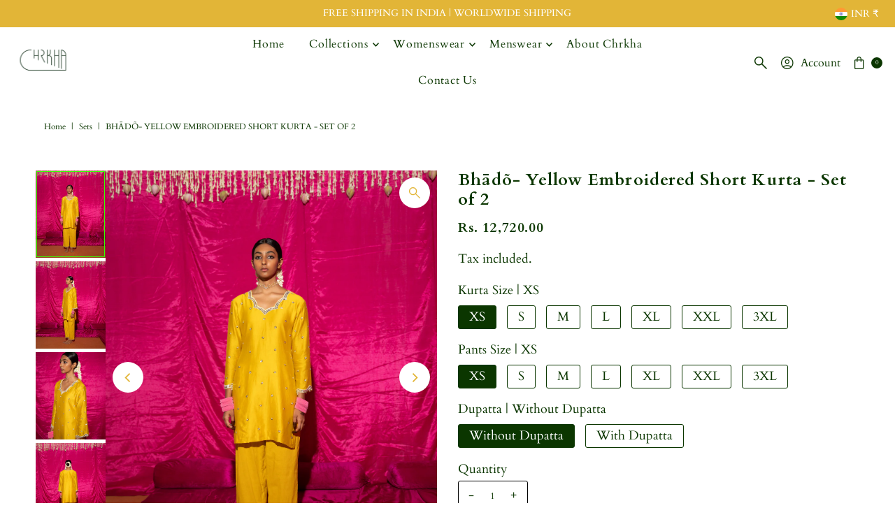

--- FILE ---
content_type: text/html; charset=utf-8
request_url: https://thechrkha.com/products/yellow-embroidered-short-kurta-set-of-2?view=listing
body_size: 2462
content:




<template data-html="listing">

  <div class="product-index-inner">
  
    
      
    
      
    
      
    
      
    

    

  

  

  <div class="prod-image">
    <a href="/products/yellow-embroidered-short-kurta-set-of-2" title="Bhādõ- Yellow Embroidered Short Kurta - Set of 2">
      <div class="reveal">

            




<div class="box-ratio " style="padding-bottom: 125.0211327134404%;">
  <img src="//thechrkha.com/cdn/shop/files/HSS07536copy.jpg?v=1754993338&amp;width=700" alt="Bhādõ- Yellow Embroidered Short Kurta - Set of 2" srcset="//thechrkha.com/cdn/shop/files/HSS07536copy.jpg?v=1754993338&amp;width=200 200w, //thechrkha.com/cdn/shop/files/HSS07536copy.jpg?v=1754993338&amp;width=300 300w, //thechrkha.com/cdn/shop/files/HSS07536copy.jpg?v=1754993338&amp;width=400 400w, //thechrkha.com/cdn/shop/files/HSS07536copy.jpg?v=1754993338&amp;width=500 500w, //thechrkha.com/cdn/shop/files/HSS07536copy.jpg?v=1754993338&amp;width=600 600w, //thechrkha.com/cdn/shop/files/HSS07536copy.jpg?v=1754993338&amp;width=700 700w" width="700" height="875" loading="lazy" fetchpriority="auto" sizes="(min-width: 1601px) 2000px,(min-width: 768px) and (max-width: 1600px) 1200px,(max-width: 767px) 100vw, 900px">
</div>
<noscript><img src="//thechrkha.com/cdn/shop/files/HSS07536copy.jpg?v=1754993338&amp;width=700" alt="Bhādõ- Yellow Embroidered Short Kurta - Set of 2" srcset="//thechrkha.com/cdn/shop/files/HSS07536copy.jpg?v=1754993338&amp;width=352 352w, //thechrkha.com/cdn/shop/files/HSS07536copy.jpg?v=1754993338&amp;width=700 700w" width="700" height="875"></noscript>


          

          
            <div class="hidden">
               




<div class="box-ratio first-image" style="padding-bottom: 125.0211327134404%;">
  <img src="//thechrkha.com/cdn/shop/files/HSS07532copy.jpg?v=1754993338&amp;width=500" alt="Bhādõ- Yellow Embroidered Short Kurta - Set of 2" srcset="//thechrkha.com/cdn/shop/files/HSS07532copy.jpg?v=1754993338&amp;width=200 200w, //thechrkha.com/cdn/shop/files/HSS07532copy.jpg?v=1754993338&amp;width=300 300w, //thechrkha.com/cdn/shop/files/HSS07532copy.jpg?v=1754993338&amp;width=400 400w, //thechrkha.com/cdn/shop/files/HSS07532copy.jpg?v=1754993338&amp;width=500 500w" width="500" height="625" loading="lazy" fetchpriority="auto" sizes="(min-width: 1601px) 2000px,(min-width: 768px) and (max-width: 1600px) 1200px,(max-width: 767px) 100vw, 900px">
</div>
<noscript><img src="//thechrkha.com/cdn/shop/files/HSS07532copy.jpg?v=1754993338&amp;width=500" alt="Bhādõ- Yellow Embroidered Short Kurta - Set of 2" srcset="//thechrkha.com/cdn/shop/files/HSS07532copy.jpg?v=1754993338&amp;width=352 352w, //thechrkha.com/cdn/shop/files/HSS07532copy.jpg?v=1754993338&amp;width=500 500w" width="500" height="625"></noscript>

             </div>
          
</div>
    </a>
  </div>

  
    <div class="product__grid--buttons">
      
        <button class="quick-view-8106861854965 product-listing__quickview-trigger js-modal-open js-quickview-trigger" type="button" name="button" data-wau-modal-target="quickview" data-product-url="/products/yellow-embroidered-short-kurta-set-of-2?view=quick">
          <svg class="vantage--icon-theme-search " viewBox="0 0 20 20" height="18px" version="1.1" xmlns="http://www.w3.org/2000/svg" xmlns:xlink="http://www.w3.org/1999/xlink">
        <g class="hover-fill" fill="var(--directional-color)">
            <path d="M18.8384817,20 L11.39007,12.5513921 C10.7647574,13.025997 10.0791021,13.3935708 9.33310405,13.6541137 C8.58710605,13.9146566 7.81724195,14.044928 7.02351176,14.044928 C5.07295314,14.044928 3.4147282,13.3622015 2.04883692,11.9967484 C0.682945639,10.6312954 0,8.97382586 0,7.02433991 C0,5.0750624 0.682737202,3.41696759 2.04821161,2.0500555 C3.41368601,0.683351832 5.07118142,0 7.02069785,0 C8.97000584,0 10.6281266,0.682934963 11.99506,2.04880489 C13.3617851,3.41467482 14.0451476,5.07287384 14.0451476,7.02340196 C14.0451476,7.84108969 13.9109138,8.62292673 13.6424462,9.36891307 C13.3737702,10.1151078 13.0101509,10.7887675 12.5515883,11.389892 L20,18.8381872 L18.8384817,20 L18.8384817,20 Z M7.02257379,12.4194532 C8.52978573,12.4194532 9.80604886,11.8967 10.8513632,10.8511935 C11.8968859,9.80589556 12.4196473,8.52965238 12.4196473,7.02246401 C12.4196473,5.51527563 11.8968859,4.23903245 10.8513632,3.19373447 C9.80604886,2.14822805 8.52978573,1.62547484 7.02257379,1.62547484 C5.51536185,1.62547484 4.23909872,2.14822805 3.19378439,3.19373447 C2.14826163,4.23903245 1.62550025,5.51527563 1.62550025,7.02246401 C1.62550025,8.52965238 2.14826163,9.80589556 3.19378439,10.8511935 C4.23909872,11.8967 5.51536185,12.4194532 7.02257379,12.4194532 Z"></path>
        </g>
        <style>.product-listing__quickview-trigger .vantage--icon-theme-search:hover .hover-fill { fill: var(--directional-color);}</style>
    </svg>








        </button>
      

      
    </div>
  

</div>

<div class="product-info">
  <div class="product-info-inner">
    <h3 class="product-title h5">
      <a href="/products/yellow-embroidered-short-kurta-set-of-2">
        Bhādõ- Yellow Embroidered Short Kurta - Set of 2
      </a>
    </h3>
    

    
<div class="price price--listing"
><dl class="price__regular">
    <dt>
      <span class="visually-hidden visually-hidden--inline">Regular Price</span>
    </dt>
    <dd>
      <span class="price-item price-item--regular">from <span class=money>Rs. 12,720.00</span>
</span>
    </dd>
  </dl>
  <dl class="price__sale">
    <dt>
      <span class="visually-hidden visually-hidden--inline">Sale Price</span>
    </dt>
    <dd>
      <span class="price-item price-item--sale">from <span class=money>Rs. 12,720.00</span>
</span>
    </dd>
    <dt>
      <span class="visually-hidden visually-hidden--inline">Regular Price</span>
    </dt>
    <dd>
      <s class="price-item price-item--regular">
        
      </s>
    </dd>
  </dl>
  <dl class="price__unit">
    <dt>
      <span class="visually-hidden visually-hidden--inline">Unit Price</span>
    </dt>
    <dd class="price-unit-price"><span></span><span aria-hidden="true">/</span><span class="visually-hidden">per</span><span></span></dd>
  </dl>
</div>

<div class="clear"></div>

    <div class="product_listing_options">

  
  


  
  


  
  



  
  

  
  
  
    <div class="size-swatch">
      <ul data-option-index="0" class="kurta-size options">
        
        
          

          
          
            
            <li data-option-title="XS" data-href="/products/yellow-embroidered-short-kurta-set-of-2?variant=43996503900405" class="color xs">
              <a href="/products/yellow-embroidered-short-kurta-set-of-2?variant=43996503900405">XS</a>
            </li>
            
            
          
        
          

          
          
            
          
        
          

          
          
            
          
        
          

          
          
            
          
        
          

          
          
            
          
        
          

          
          
            
          
        
          

          
          
            
          
        
          

          
          
            
          
        
          

          
          
            
          
        
          

          
          
            
          
        
          

          
          
            
          
        
          

          
          
            
          
        
          

          
          
            
          
        
          

          
          
            
          
        
          

          
          
            
            <li data-option-title="S" data-href="/products/yellow-embroidered-short-kurta-set-of-2?variant=43996504359157" class="color s">
              <a href="/products/yellow-embroidered-short-kurta-set-of-2?variant=43996504359157">S</a>
            </li>
            
            
          
        
          

          
          
            
          
        
          

          
          
            
          
        
          

          
          
            
          
        
          

          
          
            
          
        
          

          
          
            
          
        
          

          
          
            
          
        
          

          
          
            
          
        
          

          
          
            
          
        
          

          
          
            
          
        
          

          
          
            
          
        
          

          
          
            
          
        
          

          
          
            
          
        
          

          
          
            
          
        
          

          
          
            
            <li data-option-title="M" data-href="/products/yellow-embroidered-short-kurta-set-of-2?variant=43996504817909" class="color m">
              <a href="/products/yellow-embroidered-short-kurta-set-of-2?variant=43996504817909">M</a>
            </li>
            
            
          
        
          

          
          
            
          
        
          

          
          
            
          
        
          

          
          
            
          
        
          

          
          
            
          
        
          

          
          
            
          
        
          

          
          
            
          
        
          

          
          
            
          
        
          

          
          
            
          
        
          

          
          
            
          
        
          

          
          
            
          
        
          

          
          
            
          
        
          

          
          
            
          
        
          

          
          
            
          
        
          

          
          
            
            <li data-option-title="L" data-href="/products/yellow-embroidered-short-kurta-set-of-2?variant=43996505276661" class="color l">
              <a href="/products/yellow-embroidered-short-kurta-set-of-2?variant=43996505276661">L</a>
            </li>
            
            
          
        
          

          
          
            
          
        
          

          
          
            
          
        
          

          
          
            
          
        
          

          
          
            
          
        
          

          
          
            
          
        
          

          
          
            
          
        
          

          
          
            
          
        
          

          
          
            
          
        
          

          
          
            
          
        
          

          
          
            
          
        
          

          
          
            
          
        
          

          
          
            
          
        
          

          
          
            
          
        
          

          
          
            
            <li data-option-title="XL" data-href="/products/yellow-embroidered-short-kurta-set-of-2?variant=43996505735413" class="color xl">
              <a href="/products/yellow-embroidered-short-kurta-set-of-2?variant=43996505735413">XL</a>
            </li>
            
            
          
        
          

          
          
            
          
        
          

          
          
            
          
        
          

          
          
            
          
        
          

          
          
            
          
        
          

          
          
            
          
        
          

          
          
            
          
        
          

          
          
            
          
        
          

          
          
            
          
        
          

          
          
            
          
        
          

          
          
            
          
        
          

          
          
            
          
        
          

          
          
            
          
        
          

          
          
            
          
        
          

          
          
            
            <li data-option-title="XXL" data-href="/products/yellow-embroidered-short-kurta-set-of-2?variant=43996506194165" class="color xxl">
              <a href="/products/yellow-embroidered-short-kurta-set-of-2?variant=43996506194165">XXL</a>
            </li>
            
            
          
        
          

          
          
            
          
        
          

          
          
            
          
        
          

          
          
            
          
        
          

          
          
            
          
        
          

          
          
            
          
        
          

          
          
            
          
        
          

          
          
            
          
        
          

          
          
            
          
        
          

          
          
            
          
        
          

          
          
            
          
        
          

          
          
            
          
        
          

          
          
            
          
        
          

          
          
            
          
        
          

          
          
            
            <li data-option-title="3XL" data-href="/products/yellow-embroidered-short-kurta-set-of-2?variant=43996506685685" class="color 3xl">
              <a href="/products/yellow-embroidered-short-kurta-set-of-2?variant=43996506685685">3XL</a>
            </li>
            
            
          
        
          

          
          
            
          
        
          

          
          
            
          
        
          

          
          
            
          
        
          

          
          
            
          
        
          

          
          
            
          
        
          

          
          
            
          
        
          

          
          
            
          
        
          

          
          
            
          
        
          

          
          
            
          
        
          

          
          
            
          
        
          

          
          
            
          
        
          

          
          
            
          
        
          

          
          
            
          
        
      </ul>
    </div><!-- .swatch -->
  


  
  

  
  
  
    <div class="size-swatch">
      <ul data-option-index="1" class="pants-size options">
        
        
          

          
          
            
            <li data-option-title="XS" data-href="/products/yellow-embroidered-short-kurta-set-of-2?variant=43996503900405" class="color xs">
              <a href="/products/yellow-embroidered-short-kurta-set-of-2?variant=43996503900405">XS</a>
            </li>
            
            
          
        
          

          
          
            
          
        
          

          
          
            
            <li data-option-title="S" data-href="/products/yellow-embroidered-short-kurta-set-of-2?variant=43996503965941" class="color s">
              <a href="/products/yellow-embroidered-short-kurta-set-of-2?variant=43996503965941">S</a>
            </li>
            
            
          
        
          

          
          
            
          
        
          

          
          
            
            <li data-option-title="M" data-href="/products/yellow-embroidered-short-kurta-set-of-2?variant=43996504031477" class="color m">
              <a href="/products/yellow-embroidered-short-kurta-set-of-2?variant=43996504031477">M</a>
            </li>
            
            
          
        
          

          
          
            
          
        
          

          
          
            
            <li data-option-title="L" data-href="/products/yellow-embroidered-short-kurta-set-of-2?variant=43996504097013" class="color l">
              <a href="/products/yellow-embroidered-short-kurta-set-of-2?variant=43996504097013">L</a>
            </li>
            
            
          
        
          

          
          
            
          
        
          

          
          
            
            <li data-option-title="XL" data-href="/products/yellow-embroidered-short-kurta-set-of-2?variant=43996504162549" class="color xl">
              <a href="/products/yellow-embroidered-short-kurta-set-of-2?variant=43996504162549">XL</a>
            </li>
            
            
          
        
          

          
          
            
          
        
          

          
          
            
            <li data-option-title="XXL" data-href="/products/yellow-embroidered-short-kurta-set-of-2?variant=43996504228085" class="color xxl">
              <a href="/products/yellow-embroidered-short-kurta-set-of-2?variant=43996504228085">XXL</a>
            </li>
            
            
          
        
          

          
          
            
          
        
          

          
          
            
            <li data-option-title="3XL" data-href="/products/yellow-embroidered-short-kurta-set-of-2?variant=43996504293621" class="color 3xl">
              <a href="/products/yellow-embroidered-short-kurta-set-of-2?variant=43996504293621">3XL</a>
            </li>
            
            
          
        
          

          
          
            
          
        
          

          
          
            
          
        
          

          
          
            
          
        
          

          
          
            
          
        
          

          
          
            
          
        
          

          
          
            
          
        
          

          
          
            
          
        
          

          
          
            
          
        
          

          
          
            
          
        
          

          
          
            
          
        
          

          
          
            
          
        
          

          
          
            
          
        
          

          
          
            
          
        
          

          
          
            
          
        
          

          
          
            
          
        
          

          
          
            
          
        
          

          
          
            
          
        
          

          
          
            
          
        
          

          
          
            
          
        
          

          
          
            
          
        
          

          
          
            
          
        
          

          
          
            
          
        
          

          
          
            
          
        
          

          
          
            
          
        
          

          
          
            
          
        
          

          
          
            
          
        
          

          
          
            
          
        
          

          
          
            
          
        
          

          
          
            
          
        
          

          
          
            
          
        
          

          
          
            
          
        
          

          
          
            
          
        
          

          
          
            
          
        
          

          
          
            
          
        
          

          
          
            
          
        
          

          
          
            
          
        
          

          
          
            
          
        
          

          
          
            
          
        
          

          
          
            
          
        
          

          
          
            
          
        
          

          
          
            
          
        
          

          
          
            
          
        
          

          
          
            
          
        
          

          
          
            
          
        
          

          
          
            
          
        
          

          
          
            
          
        
          

          
          
            
          
        
          

          
          
            
          
        
          

          
          
            
          
        
          

          
          
            
          
        
          

          
          
            
          
        
          

          
          
            
          
        
          

          
          
            
          
        
          

          
          
            
          
        
          

          
          
            
          
        
          

          
          
            
          
        
          

          
          
            
          
        
          

          
          
            
          
        
          

          
          
            
          
        
          

          
          
            
          
        
          

          
          
            
          
        
          

          
          
            
          
        
          

          
          
            
          
        
          

          
          
            
          
        
          

          
          
            
          
        
          

          
          
            
          
        
          

          
          
            
          
        
          

          
          
            
          
        
          

          
          
            
          
        
          

          
          
            
          
        
          

          
          
            
          
        
          

          
          
            
          
        
          

          
          
            
          
        
          

          
          
            
          
        
          

          
          
            
          
        
          

          
          
            
          
        
          

          
          
            
          
        
          

          
          
            
          
        
          

          
          
            
          
        
          

          
          
            
          
        
          

          
          
            
          
        
          

          
          
            
          
        
          

          
          
            
          
        
          

          
          
            
          
        
          

          
          
            
          
        
      </ul>
    </div><!-- .swatch -->
  


  
  

  
  
  

</div><!-- /.product_listing_options -->

    <form method="post" action="/cart/add" id="product_form_8106861854965" accept-charset="UTF-8" class="shopify-product-form" enctype="multipart/form-data"><input type="hidden" name="form_type" value="product" /><input type="hidden" name="utf8" value="✓" />
      <input  type="hidden" id="" name="id" value=""/>
      <div class="note note-success mt3 js-added-msg" style="display: none">
        <strong>Added to Cart</strong> <a class="underline" href="/cart">View Cart</a> or <a class="underline" href="/collections/all">Continue Shopping</a>.
      </div>
      <div class="note note-error js-error-msg" style="display: none">
        <strong>Cart Error</strong> Some items became unavailable. Update the quantity and try again.
      </div>
      <a class="add js-ajax-submit visually-hidden" href="#"></a>
    <input type="hidden" name="product-id" value="8106861854965" /></form>

  </div>
</div>


</template>

<template data-html="simple-listing">

  <div class="prod-container">
   <div class="prod-image image_ js-product-image">
     <a href="/products/yellow-embroidered-short-kurta-set-of-2" title="Bhādõ- Yellow Embroidered Short Kurta - Set of 2">
       <div class="reveal">




<div class="box-ratio " style="padding-bottom: 125.0211327134404%;">
  <img src="//thechrkha.com/cdn/shop/files/HSS07536copy.jpg?v=1754993338&amp;width=300" alt="Bhādõ- Yellow Embroidered Short Kurta - Set of 2" srcset="//thechrkha.com/cdn/shop/files/HSS07536copy.jpg?v=1754993338&amp;width=200 200w, //thechrkha.com/cdn/shop/files/HSS07536copy.jpg?v=1754993338&amp;width=300 300w" width="300" height="375" loading="lazy" fetchpriority="auto" sizes="(min-width: 1601px) 2000px,(min-width: 768px) and (max-width: 1600px) 1200px,(max-width: 767px) 100vw, 900px">
</div>
<noscript><img src="//thechrkha.com/cdn/shop/files/HSS07536copy.jpg?v=1754993338&amp;width=300" alt="Bhādõ- Yellow Embroidered Short Kurta - Set of 2" srcset="//thechrkha.com/cdn/shop/files/HSS07536copy.jpg?v=1754993338&amp;width=300 300w" width="300" height="375"></noscript>

</div>
     </a>
   </div>

   
    <div class="product__grid--buttons">
      
        <button class="quick-view-8106861854965 product-listing__quickview-trigger js-modal-open js-quickview-trigger" type="button" name="button" data-wau-modal-target="quickview" data-product-url="/products/yellow-embroidered-short-kurta-set-of-2?view=quick">
          <svg class="vantage--icon-theme-search " viewBox="0 0 20 20" height="14px" version="1.1" xmlns="http://www.w3.org/2000/svg" xmlns:xlink="http://www.w3.org/1999/xlink">
        <g class="hover-fill" fill="var(--directional-color)">
            <path d="M18.8384817,20 L11.39007,12.5513921 C10.7647574,13.025997 10.0791021,13.3935708 9.33310405,13.6541137 C8.58710605,13.9146566 7.81724195,14.044928 7.02351176,14.044928 C5.07295314,14.044928 3.4147282,13.3622015 2.04883692,11.9967484 C0.682945639,10.6312954 0,8.97382586 0,7.02433991 C0,5.0750624 0.682737202,3.41696759 2.04821161,2.0500555 C3.41368601,0.683351832 5.07118142,0 7.02069785,0 C8.97000584,0 10.6281266,0.682934963 11.99506,2.04880489 C13.3617851,3.41467482 14.0451476,5.07287384 14.0451476,7.02340196 C14.0451476,7.84108969 13.9109138,8.62292673 13.6424462,9.36891307 C13.3737702,10.1151078 13.0101509,10.7887675 12.5515883,11.389892 L20,18.8381872 L18.8384817,20 L18.8384817,20 Z M7.02257379,12.4194532 C8.52978573,12.4194532 9.80604886,11.8967 10.8513632,10.8511935 C11.8968859,9.80589556 12.4196473,8.52965238 12.4196473,7.02246401 C12.4196473,5.51527563 11.8968859,4.23903245 10.8513632,3.19373447 C9.80604886,2.14822805 8.52978573,1.62547484 7.02257379,1.62547484 C5.51536185,1.62547484 4.23909872,2.14822805 3.19378439,3.19373447 C2.14826163,4.23903245 1.62550025,5.51527563 1.62550025,7.02246401 C1.62550025,8.52965238 2.14826163,9.80589556 3.19378439,10.8511935 C4.23909872,11.8967 5.51536185,12.4194532 7.02257379,12.4194532 Z"></path>
        </g>
        <style>.product-listing__quickview-trigger .vantage--icon-theme-search:hover .hover-fill { fill: var(--directional-color);}</style>
    </svg>








        </button>
      
    </div>
  

</div>

<div class="product-info">
  <div class="product-info-inner">
    <a href="/products/yellow-embroidered-short-kurta-set-of-2">
      
      <h3 class="product-title h5">Bhādõ- Yellow Embroidered Short Kurta - Set of 2</h3>
    </a>
    
<div class="price price--listing"
><dl class="price__regular">
    <dt>
      <span class="visually-hidden visually-hidden--inline">Regular Price</span>
    </dt>
    <dd>
      <span class="price-item price-item--regular">from <span class=money>Rs. 12,720.00</span>
</span>
    </dd>
  </dl>
  <dl class="price__sale">
    <dt>
      <span class="visually-hidden visually-hidden--inline">Sale Price</span>
    </dt>
    <dd>
      <span class="price-item price-item--sale">from <span class=money>Rs. 12,720.00</span>
</span>
    </dd>
    <dt>
      <span class="visually-hidden visually-hidden--inline">Regular Price</span>
    </dt>
    <dd>
      <s class="price-item price-item--regular">
        
      </s>
    </dd>
  </dl>
  <dl class="price__unit">
    <dt>
      <span class="visually-hidden visually-hidden--inline">Unit Price</span>
    </dt>
    <dd class="price-unit-price"><span></span><span aria-hidden="true">/</span><span class="visually-hidden">per</span><span></span></dd>
  </dl>
</div>

    
    
  </div>
</div>

</template>


--- FILE ---
content_type: text/html; charset=utf-8
request_url: https://thechrkha.com/products/yellow-embroidered-short-kurta-set-of-2?section_id=template--20779081236725__main&option_values=218669416693,218669613301,218669842677
body_size: 11900
content:
<div id="shopify-section-template--20779081236725__main" class="shopify-section"><div class="row">

  <section class="product-page product-template clearfix main__section" id="product-8106861854965"
    data-product-id="8106861854965"
    data-section-id="template--20779081236725__main"
    data-section-type="product-section"
    data-section-loaded="false"
    data-url="/products/yellow-embroidered-short-kurta-set-of-2"
    data-sale-format="percentage"
    data-main-product
    data-initial-variant="">

    <meta itemprop="url" content="//products/yellow-embroidered-short-kurta-set-of-2">
    <meta itemprop="image" content="//thechrkha.com/cdn/shop/files/HSS07536copy.jpg?v=1754993338&width=1024">

    <script class="product-json" type="application/json">
  {
      "id": 8106861854965,
      "title": "Bhādõ- Yellow Embroidered Short Kurta - Set of 2",
      "handle": "yellow-embroidered-short-kurta-set-of-2",
      "description": "\u003cp\u003eThis is a two piece set includes Kurta and Pants.\u003c\/p\u003e\n\u003cp\u003e\u003cstrong\u003eKurta-\u003c\/strong\u003e Yellow sequin hand embroidered chanderi silk kurta with embroidered scalloped neckline and sequins hand embroidered scalloped detailing on the sleeves.\u003cbr data-mce-fragment=\"1\"\u003e\u003cbr data-mce-fragment=\"1\"\u003e\u003cstrong\u003eBottom-\u003c\/strong\u003e Yellow \u003cspan data-mce-fragment=\"1\"\u003ecotton half elasticated pants with pearl embroidered detailing on the hem.\u003c\/span\u003e\u003c\/p\u003e\n\u003cp\u003e\u003cmeta charset=\"utf-8\"\u003e\u003cstrong\u003eDupatta\u003c\/strong\u003e\u003cspan\u003e- Yellow chanderi silk digitally printed dupatta with gold fringe border.\u003c\/span\u003e\u003c\/p\u003e\n\u003cp data-mce-fragment=\"1\"\u003eKurta Length : 35\"\u003c\/p\u003e\n\u003cp data-mce-fragment=\"1\"\u003ePant length: 38\"\u003c\/p\u003e\n\u003cp data-mce-fragment=\"1\"\u003e\u003cstrong data-mce-fragment=\"1\"\u003eCOLOUR: \u003c\/strong\u003eYellow\u003c\/p\u003e\n\u003cp data-mce-fragment=\"1\"\u003e\u003cstrong data-mce-fragment=\"1\"\u003eMATERIALS: \u003c\/strong\u003eChanderi Silk and Cotton.\u003c\/p\u003e\n\u003cp\u003e\u003cstrong data-mce-fragment=\"1\"\u003eCARE: \u003c\/strong\u003eDry Clean Only\u003c\/p\u003e\n\u003cp\u003e\u003cstrong\u003eDelivery Time: \u003c\/strong\u003e\u003cspan\u003e15-20 days. For urgent delivery kindly contact us.\u003c\/span\u003e\u003c\/p\u003e\n\u003cp\u003e\u003ca href=\"https:\/\/cdn.shopify.com\/s\/files\/1\/0024\/1192\/1455\/files\/D198C058-3017-4741-BA35-F7DBD30F5FCA.jpg?v=1631526097\" data-mce-href=\"https:\/\/cdn.shopify.com\/s\/files\/1\/0024\/1192\/1455\/files\/D198C058-3017-4741-BA35-F7DBD30F5FCA.jpg?v=1631526097\"\u003eSize Chart\u003c\/a\u003e\u003c\/p\u003e\n\u003cp style=\"text-align: left;\" data-mce-fragment=\"1\"\u003e \u003c\/p\u003e",
      "published_at": [9,54,17,21,8,2023,1,233,false,"IST"],
      "created_at": [23,31,15,16,8,2023,3,228,false,"IST"],
      "vendor": "The Chrkha",
      "type": "Sets",
      "tags": ["bhado","haldi","shortkurtaset","womenkurta","Yellow"],
      "price": 1272000,
      "price_min": 1272000,
      "price_max": 1590000,
      "available": true,
      "price_varies": true,
      "compare_at_price": null,
      "compare_at_price_min": 0,
      "compare_at_price_max": 0,
      "compare_at_price_varies": false,
      "variants": [
        {
          "id": 43996503900405,
          "title": "XS \/ XS \/ Without Dupatta",
          "option1": "XS",
          "option2": "XS",
          "option3": "Without Dupatta",
          "sku": null,
          "featured_image": {
              "id": null,
              "product_id": null,
              "position": null,
              "created_at": [9,54,17,21,8,2023,1,233,false,"IST"],
              "updated_at": [23,31,15,16,8,2023,3,228,false,"IST"],
              "alt": null,
              "width": null,
              "height": null,
              "src": null
          },
          "available": true,
          "options": ["XS","XS","Without Dupatta"],
          "price": 1272000,
          "unit_price_measurement": {
            "measured_type": null,
            "quantity_unit": null,
            "quantity_value": null,
            "reference_unit": null,
            "reference_value": null
          },
          "unit_price": null,
          "weight": 0,
          "weight_unit": "kg",
          "weight_in_unit": 0.0,
          "compare_at_price": null,
          "inventory_management": "shopify",
          "inventory_quantity": 20,
          "inventory_policy": "deny",
          "barcode": null,
          "featured_media": {
            "alt": null,
            "id": null,
            "position": null,
            "preview_image": {
              "aspect_ratio": null,
              "height": null,
              "width": null
            }
          }
        },
      
        {
          "id": 43996503933173,
          "title": "XS \/ XS \/ With Dupatta",
          "option1": "XS",
          "option2": "XS",
          "option3": "With Dupatta",
          "sku": null,
          "featured_image": {
              "id": null,
              "product_id": null,
              "position": null,
              "created_at": [9,54,17,21,8,2023,1,233,false,"IST"],
              "updated_at": [23,31,15,16,8,2023,3,228,false,"IST"],
              "alt": null,
              "width": null,
              "height": null,
              "src": null
          },
          "available": true,
          "options": ["XS","XS","With Dupatta"],
          "price": 1590000,
          "unit_price_measurement": {
            "measured_type": null,
            "quantity_unit": null,
            "quantity_value": null,
            "reference_unit": null,
            "reference_value": null
          },
          "unit_price": null,
          "weight": 0,
          "weight_unit": "kg",
          "weight_in_unit": 0.0,
          "compare_at_price": null,
          "inventory_management": "shopify",
          "inventory_quantity": 20,
          "inventory_policy": "deny",
          "barcode": null,
          "featured_media": {
            "alt": null,
            "id": null,
            "position": null,
            "preview_image": {
              "aspect_ratio": null,
              "height": null,
              "width": null
            }
          }
        },
      
        {
          "id": 43996503965941,
          "title": "XS \/ S \/ Without Dupatta",
          "option1": "XS",
          "option2": "S",
          "option3": "Without Dupatta",
          "sku": null,
          "featured_image": {
              "id": null,
              "product_id": null,
              "position": null,
              "created_at": [9,54,17,21,8,2023,1,233,false,"IST"],
              "updated_at": [23,31,15,16,8,2023,3,228,false,"IST"],
              "alt": null,
              "width": null,
              "height": null,
              "src": null
          },
          "available": true,
          "options": ["XS","S","Without Dupatta"],
          "price": 1272000,
          "unit_price_measurement": {
            "measured_type": null,
            "quantity_unit": null,
            "quantity_value": null,
            "reference_unit": null,
            "reference_value": null
          },
          "unit_price": null,
          "weight": 0,
          "weight_unit": "kg",
          "weight_in_unit": 0.0,
          "compare_at_price": null,
          "inventory_management": "shopify",
          "inventory_quantity": 20,
          "inventory_policy": "deny",
          "barcode": null,
          "featured_media": {
            "alt": null,
            "id": null,
            "position": null,
            "preview_image": {
              "aspect_ratio": null,
              "height": null,
              "width": null
            }
          }
        },
      
        {
          "id": 43996503998709,
          "title": "XS \/ S \/ With Dupatta",
          "option1": "XS",
          "option2": "S",
          "option3": "With Dupatta",
          "sku": null,
          "featured_image": {
              "id": null,
              "product_id": null,
              "position": null,
              "created_at": [9,54,17,21,8,2023,1,233,false,"IST"],
              "updated_at": [23,31,15,16,8,2023,3,228,false,"IST"],
              "alt": null,
              "width": null,
              "height": null,
              "src": null
          },
          "available": true,
          "options": ["XS","S","With Dupatta"],
          "price": 1590000,
          "unit_price_measurement": {
            "measured_type": null,
            "quantity_unit": null,
            "quantity_value": null,
            "reference_unit": null,
            "reference_value": null
          },
          "unit_price": null,
          "weight": 0,
          "weight_unit": "kg",
          "weight_in_unit": 0.0,
          "compare_at_price": null,
          "inventory_management": "shopify",
          "inventory_quantity": 20,
          "inventory_policy": "deny",
          "barcode": null,
          "featured_media": {
            "alt": null,
            "id": null,
            "position": null,
            "preview_image": {
              "aspect_ratio": null,
              "height": null,
              "width": null
            }
          }
        },
      
        {
          "id": 43996504031477,
          "title": "XS \/ M \/ Without Dupatta",
          "option1": "XS",
          "option2": "M",
          "option3": "Without Dupatta",
          "sku": null,
          "featured_image": {
              "id": null,
              "product_id": null,
              "position": null,
              "created_at": [9,54,17,21,8,2023,1,233,false,"IST"],
              "updated_at": [23,31,15,16,8,2023,3,228,false,"IST"],
              "alt": null,
              "width": null,
              "height": null,
              "src": null
          },
          "available": true,
          "options": ["XS","M","Without Dupatta"],
          "price": 1272000,
          "unit_price_measurement": {
            "measured_type": null,
            "quantity_unit": null,
            "quantity_value": null,
            "reference_unit": null,
            "reference_value": null
          },
          "unit_price": null,
          "weight": 0,
          "weight_unit": "kg",
          "weight_in_unit": 0.0,
          "compare_at_price": null,
          "inventory_management": "shopify",
          "inventory_quantity": 20,
          "inventory_policy": "deny",
          "barcode": null,
          "featured_media": {
            "alt": null,
            "id": null,
            "position": null,
            "preview_image": {
              "aspect_ratio": null,
              "height": null,
              "width": null
            }
          }
        },
      
        {
          "id": 43996504064245,
          "title": "XS \/ M \/ With Dupatta",
          "option1": "XS",
          "option2": "M",
          "option3": "With Dupatta",
          "sku": null,
          "featured_image": {
              "id": null,
              "product_id": null,
              "position": null,
              "created_at": [9,54,17,21,8,2023,1,233,false,"IST"],
              "updated_at": [23,31,15,16,8,2023,3,228,false,"IST"],
              "alt": null,
              "width": null,
              "height": null,
              "src": null
          },
          "available": true,
          "options": ["XS","M","With Dupatta"],
          "price": 1590000,
          "unit_price_measurement": {
            "measured_type": null,
            "quantity_unit": null,
            "quantity_value": null,
            "reference_unit": null,
            "reference_value": null
          },
          "unit_price": null,
          "weight": 0,
          "weight_unit": "kg",
          "weight_in_unit": 0.0,
          "compare_at_price": null,
          "inventory_management": "shopify",
          "inventory_quantity": 20,
          "inventory_policy": "deny",
          "barcode": null,
          "featured_media": {
            "alt": null,
            "id": null,
            "position": null,
            "preview_image": {
              "aspect_ratio": null,
              "height": null,
              "width": null
            }
          }
        },
      
        {
          "id": 43996504097013,
          "title": "XS \/ L \/ Without Dupatta",
          "option1": "XS",
          "option2": "L",
          "option3": "Without Dupatta",
          "sku": null,
          "featured_image": {
              "id": null,
              "product_id": null,
              "position": null,
              "created_at": [9,54,17,21,8,2023,1,233,false,"IST"],
              "updated_at": [23,31,15,16,8,2023,3,228,false,"IST"],
              "alt": null,
              "width": null,
              "height": null,
              "src": null
          },
          "available": true,
          "options": ["XS","L","Without Dupatta"],
          "price": 1272000,
          "unit_price_measurement": {
            "measured_type": null,
            "quantity_unit": null,
            "quantity_value": null,
            "reference_unit": null,
            "reference_value": null
          },
          "unit_price": null,
          "weight": 0,
          "weight_unit": "kg",
          "weight_in_unit": 0.0,
          "compare_at_price": null,
          "inventory_management": "shopify",
          "inventory_quantity": 20,
          "inventory_policy": "deny",
          "barcode": null,
          "featured_media": {
            "alt": null,
            "id": null,
            "position": null,
            "preview_image": {
              "aspect_ratio": null,
              "height": null,
              "width": null
            }
          }
        },
      
        {
          "id": 43996504129781,
          "title": "XS \/ L \/ With Dupatta",
          "option1": "XS",
          "option2": "L",
          "option3": "With Dupatta",
          "sku": null,
          "featured_image": {
              "id": null,
              "product_id": null,
              "position": null,
              "created_at": [9,54,17,21,8,2023,1,233,false,"IST"],
              "updated_at": [23,31,15,16,8,2023,3,228,false,"IST"],
              "alt": null,
              "width": null,
              "height": null,
              "src": null
          },
          "available": true,
          "options": ["XS","L","With Dupatta"],
          "price": 1590000,
          "unit_price_measurement": {
            "measured_type": null,
            "quantity_unit": null,
            "quantity_value": null,
            "reference_unit": null,
            "reference_value": null
          },
          "unit_price": null,
          "weight": 0,
          "weight_unit": "kg",
          "weight_in_unit": 0.0,
          "compare_at_price": null,
          "inventory_management": "shopify",
          "inventory_quantity": 20,
          "inventory_policy": "deny",
          "barcode": null,
          "featured_media": {
            "alt": null,
            "id": null,
            "position": null,
            "preview_image": {
              "aspect_ratio": null,
              "height": null,
              "width": null
            }
          }
        },
      
        {
          "id": 43996504162549,
          "title": "XS \/ XL \/ Without Dupatta",
          "option1": "XS",
          "option2": "XL",
          "option3": "Without Dupatta",
          "sku": null,
          "featured_image": {
              "id": null,
              "product_id": null,
              "position": null,
              "created_at": [9,54,17,21,8,2023,1,233,false,"IST"],
              "updated_at": [23,31,15,16,8,2023,3,228,false,"IST"],
              "alt": null,
              "width": null,
              "height": null,
              "src": null
          },
          "available": true,
          "options": ["XS","XL","Without Dupatta"],
          "price": 1272000,
          "unit_price_measurement": {
            "measured_type": null,
            "quantity_unit": null,
            "quantity_value": null,
            "reference_unit": null,
            "reference_value": null
          },
          "unit_price": null,
          "weight": 0,
          "weight_unit": "kg",
          "weight_in_unit": 0.0,
          "compare_at_price": null,
          "inventory_management": "shopify",
          "inventory_quantity": 20,
          "inventory_policy": "deny",
          "barcode": null,
          "featured_media": {
            "alt": null,
            "id": null,
            "position": null,
            "preview_image": {
              "aspect_ratio": null,
              "height": null,
              "width": null
            }
          }
        },
      
        {
          "id": 43996504195317,
          "title": "XS \/ XL \/ With Dupatta",
          "option1": "XS",
          "option2": "XL",
          "option3": "With Dupatta",
          "sku": null,
          "featured_image": {
              "id": null,
              "product_id": null,
              "position": null,
              "created_at": [9,54,17,21,8,2023,1,233,false,"IST"],
              "updated_at": [23,31,15,16,8,2023,3,228,false,"IST"],
              "alt": null,
              "width": null,
              "height": null,
              "src": null
          },
          "available": true,
          "options": ["XS","XL","With Dupatta"],
          "price": 1590000,
          "unit_price_measurement": {
            "measured_type": null,
            "quantity_unit": null,
            "quantity_value": null,
            "reference_unit": null,
            "reference_value": null
          },
          "unit_price": null,
          "weight": 0,
          "weight_unit": "kg",
          "weight_in_unit": 0.0,
          "compare_at_price": null,
          "inventory_management": "shopify",
          "inventory_quantity": 20,
          "inventory_policy": "deny",
          "barcode": null,
          "featured_media": {
            "alt": null,
            "id": null,
            "position": null,
            "preview_image": {
              "aspect_ratio": null,
              "height": null,
              "width": null
            }
          }
        },
      
        {
          "id": 43996504228085,
          "title": "XS \/ XXL \/ Without Dupatta",
          "option1": "XS",
          "option2": "XXL",
          "option3": "Without Dupatta",
          "sku": null,
          "featured_image": {
              "id": null,
              "product_id": null,
              "position": null,
              "created_at": [9,54,17,21,8,2023,1,233,false,"IST"],
              "updated_at": [23,31,15,16,8,2023,3,228,false,"IST"],
              "alt": null,
              "width": null,
              "height": null,
              "src": null
          },
          "available": true,
          "options": ["XS","XXL","Without Dupatta"],
          "price": 1272000,
          "unit_price_measurement": {
            "measured_type": null,
            "quantity_unit": null,
            "quantity_value": null,
            "reference_unit": null,
            "reference_value": null
          },
          "unit_price": null,
          "weight": 0,
          "weight_unit": "kg",
          "weight_in_unit": 0.0,
          "compare_at_price": null,
          "inventory_management": "shopify",
          "inventory_quantity": 20,
          "inventory_policy": "deny",
          "barcode": null,
          "featured_media": {
            "alt": null,
            "id": null,
            "position": null,
            "preview_image": {
              "aspect_ratio": null,
              "height": null,
              "width": null
            }
          }
        },
      
        {
          "id": 43996504260853,
          "title": "XS \/ XXL \/ With Dupatta",
          "option1": "XS",
          "option2": "XXL",
          "option3": "With Dupatta",
          "sku": null,
          "featured_image": {
              "id": null,
              "product_id": null,
              "position": null,
              "created_at": [9,54,17,21,8,2023,1,233,false,"IST"],
              "updated_at": [23,31,15,16,8,2023,3,228,false,"IST"],
              "alt": null,
              "width": null,
              "height": null,
              "src": null
          },
          "available": true,
          "options": ["XS","XXL","With Dupatta"],
          "price": 1590000,
          "unit_price_measurement": {
            "measured_type": null,
            "quantity_unit": null,
            "quantity_value": null,
            "reference_unit": null,
            "reference_value": null
          },
          "unit_price": null,
          "weight": 0,
          "weight_unit": "kg",
          "weight_in_unit": 0.0,
          "compare_at_price": null,
          "inventory_management": "shopify",
          "inventory_quantity": 20,
          "inventory_policy": "deny",
          "barcode": null,
          "featured_media": {
            "alt": null,
            "id": null,
            "position": null,
            "preview_image": {
              "aspect_ratio": null,
              "height": null,
              "width": null
            }
          }
        },
      
        {
          "id": 43996504293621,
          "title": "XS \/ 3XL \/ Without Dupatta",
          "option1": "XS",
          "option2": "3XL",
          "option3": "Without Dupatta",
          "sku": null,
          "featured_image": {
              "id": null,
              "product_id": null,
              "position": null,
              "created_at": [9,54,17,21,8,2023,1,233,false,"IST"],
              "updated_at": [23,31,15,16,8,2023,3,228,false,"IST"],
              "alt": null,
              "width": null,
              "height": null,
              "src": null
          },
          "available": true,
          "options": ["XS","3XL","Without Dupatta"],
          "price": 1272000,
          "unit_price_measurement": {
            "measured_type": null,
            "quantity_unit": null,
            "quantity_value": null,
            "reference_unit": null,
            "reference_value": null
          },
          "unit_price": null,
          "weight": 0,
          "weight_unit": "kg",
          "weight_in_unit": 0.0,
          "compare_at_price": null,
          "inventory_management": "shopify",
          "inventory_quantity": 20,
          "inventory_policy": "deny",
          "barcode": null,
          "featured_media": {
            "alt": null,
            "id": null,
            "position": null,
            "preview_image": {
              "aspect_ratio": null,
              "height": null,
              "width": null
            }
          }
        },
      
        {
          "id": 43996504326389,
          "title": "XS \/ 3XL \/ With Dupatta",
          "option1": "XS",
          "option2": "3XL",
          "option3": "With Dupatta",
          "sku": null,
          "featured_image": {
              "id": null,
              "product_id": null,
              "position": null,
              "created_at": [9,54,17,21,8,2023,1,233,false,"IST"],
              "updated_at": [23,31,15,16,8,2023,3,228,false,"IST"],
              "alt": null,
              "width": null,
              "height": null,
              "src": null
          },
          "available": true,
          "options": ["XS","3XL","With Dupatta"],
          "price": 1590000,
          "unit_price_measurement": {
            "measured_type": null,
            "quantity_unit": null,
            "quantity_value": null,
            "reference_unit": null,
            "reference_value": null
          },
          "unit_price": null,
          "weight": 0,
          "weight_unit": "kg",
          "weight_in_unit": 0.0,
          "compare_at_price": null,
          "inventory_management": "shopify",
          "inventory_quantity": 20,
          "inventory_policy": "deny",
          "barcode": null,
          "featured_media": {
            "alt": null,
            "id": null,
            "position": null,
            "preview_image": {
              "aspect_ratio": null,
              "height": null,
              "width": null
            }
          }
        },
      
        {
          "id": 43996504359157,
          "title": "S \/ XS \/ Without Dupatta",
          "option1": "S",
          "option2": "XS",
          "option3": "Without Dupatta",
          "sku": null,
          "featured_image": {
              "id": null,
              "product_id": null,
              "position": null,
              "created_at": [9,54,17,21,8,2023,1,233,false,"IST"],
              "updated_at": [23,31,15,16,8,2023,3,228,false,"IST"],
              "alt": null,
              "width": null,
              "height": null,
              "src": null
          },
          "available": true,
          "options": ["S","XS","Without Dupatta"],
          "price": 1272000,
          "unit_price_measurement": {
            "measured_type": null,
            "quantity_unit": null,
            "quantity_value": null,
            "reference_unit": null,
            "reference_value": null
          },
          "unit_price": null,
          "weight": 0,
          "weight_unit": "kg",
          "weight_in_unit": 0.0,
          "compare_at_price": null,
          "inventory_management": "shopify",
          "inventory_quantity": 20,
          "inventory_policy": "deny",
          "barcode": null,
          "featured_media": {
            "alt": null,
            "id": null,
            "position": null,
            "preview_image": {
              "aspect_ratio": null,
              "height": null,
              "width": null
            }
          }
        },
      
        {
          "id": 43996504391925,
          "title": "S \/ XS \/ With Dupatta",
          "option1": "S",
          "option2": "XS",
          "option3": "With Dupatta",
          "sku": null,
          "featured_image": {
              "id": null,
              "product_id": null,
              "position": null,
              "created_at": [9,54,17,21,8,2023,1,233,false,"IST"],
              "updated_at": [23,31,15,16,8,2023,3,228,false,"IST"],
              "alt": null,
              "width": null,
              "height": null,
              "src": null
          },
          "available": true,
          "options": ["S","XS","With Dupatta"],
          "price": 1590000,
          "unit_price_measurement": {
            "measured_type": null,
            "quantity_unit": null,
            "quantity_value": null,
            "reference_unit": null,
            "reference_value": null
          },
          "unit_price": null,
          "weight": 0,
          "weight_unit": "kg",
          "weight_in_unit": 0.0,
          "compare_at_price": null,
          "inventory_management": "shopify",
          "inventory_quantity": 40,
          "inventory_policy": "deny",
          "barcode": null,
          "featured_media": {
            "alt": null,
            "id": null,
            "position": null,
            "preview_image": {
              "aspect_ratio": null,
              "height": null,
              "width": null
            }
          }
        },
      
        {
          "id": 43996504424693,
          "title": "S \/ S \/ Without Dupatta",
          "option1": "S",
          "option2": "S",
          "option3": "Without Dupatta",
          "sku": null,
          "featured_image": {
              "id": null,
              "product_id": null,
              "position": null,
              "created_at": [9,54,17,21,8,2023,1,233,false,"IST"],
              "updated_at": [23,31,15,16,8,2023,3,228,false,"IST"],
              "alt": null,
              "width": null,
              "height": null,
              "src": null
          },
          "available": true,
          "options": ["S","S","Without Dupatta"],
          "price": 1272000,
          "unit_price_measurement": {
            "measured_type": null,
            "quantity_unit": null,
            "quantity_value": null,
            "reference_unit": null,
            "reference_value": null
          },
          "unit_price": null,
          "weight": 0,
          "weight_unit": "kg",
          "weight_in_unit": 0.0,
          "compare_at_price": null,
          "inventory_management": "shopify",
          "inventory_quantity": 20,
          "inventory_policy": "deny",
          "barcode": null,
          "featured_media": {
            "alt": null,
            "id": null,
            "position": null,
            "preview_image": {
              "aspect_ratio": null,
              "height": null,
              "width": null
            }
          }
        },
      
        {
          "id": 43996504457461,
          "title": "S \/ S \/ With Dupatta",
          "option1": "S",
          "option2": "S",
          "option3": "With Dupatta",
          "sku": null,
          "featured_image": {
              "id": null,
              "product_id": null,
              "position": null,
              "created_at": [9,54,17,21,8,2023,1,233,false,"IST"],
              "updated_at": [23,31,15,16,8,2023,3,228,false,"IST"],
              "alt": null,
              "width": null,
              "height": null,
              "src": null
          },
          "available": true,
          "options": ["S","S","With Dupatta"],
          "price": 1590000,
          "unit_price_measurement": {
            "measured_type": null,
            "quantity_unit": null,
            "quantity_value": null,
            "reference_unit": null,
            "reference_value": null
          },
          "unit_price": null,
          "weight": 0,
          "weight_unit": "kg",
          "weight_in_unit": 0.0,
          "compare_at_price": null,
          "inventory_management": "shopify",
          "inventory_quantity": 20,
          "inventory_policy": "deny",
          "barcode": null,
          "featured_media": {
            "alt": null,
            "id": null,
            "position": null,
            "preview_image": {
              "aspect_ratio": null,
              "height": null,
              "width": null
            }
          }
        },
      
        {
          "id": 43996504490229,
          "title": "S \/ M \/ Without Dupatta",
          "option1": "S",
          "option2": "M",
          "option3": "Without Dupatta",
          "sku": null,
          "featured_image": {
              "id": null,
              "product_id": null,
              "position": null,
              "created_at": [9,54,17,21,8,2023,1,233,false,"IST"],
              "updated_at": [23,31,15,16,8,2023,3,228,false,"IST"],
              "alt": null,
              "width": null,
              "height": null,
              "src": null
          },
          "available": true,
          "options": ["S","M","Without Dupatta"],
          "price": 1272000,
          "unit_price_measurement": {
            "measured_type": null,
            "quantity_unit": null,
            "quantity_value": null,
            "reference_unit": null,
            "reference_value": null
          },
          "unit_price": null,
          "weight": 0,
          "weight_unit": "kg",
          "weight_in_unit": 0.0,
          "compare_at_price": null,
          "inventory_management": "shopify",
          "inventory_quantity": 20,
          "inventory_policy": "deny",
          "barcode": null,
          "featured_media": {
            "alt": null,
            "id": null,
            "position": null,
            "preview_image": {
              "aspect_ratio": null,
              "height": null,
              "width": null
            }
          }
        },
      
        {
          "id": 43996504522997,
          "title": "S \/ M \/ With Dupatta",
          "option1": "S",
          "option2": "M",
          "option3": "With Dupatta",
          "sku": null,
          "featured_image": {
              "id": null,
              "product_id": null,
              "position": null,
              "created_at": [9,54,17,21,8,2023,1,233,false,"IST"],
              "updated_at": [23,31,15,16,8,2023,3,228,false,"IST"],
              "alt": null,
              "width": null,
              "height": null,
              "src": null
          },
          "available": true,
          "options": ["S","M","With Dupatta"],
          "price": 1590000,
          "unit_price_measurement": {
            "measured_type": null,
            "quantity_unit": null,
            "quantity_value": null,
            "reference_unit": null,
            "reference_value": null
          },
          "unit_price": null,
          "weight": 0,
          "weight_unit": "kg",
          "weight_in_unit": 0.0,
          "compare_at_price": null,
          "inventory_management": "shopify",
          "inventory_quantity": 20,
          "inventory_policy": "deny",
          "barcode": null,
          "featured_media": {
            "alt": null,
            "id": null,
            "position": null,
            "preview_image": {
              "aspect_ratio": null,
              "height": null,
              "width": null
            }
          }
        },
      
        {
          "id": 43996504555765,
          "title": "S \/ L \/ Without Dupatta",
          "option1": "S",
          "option2": "L",
          "option3": "Without Dupatta",
          "sku": null,
          "featured_image": {
              "id": null,
              "product_id": null,
              "position": null,
              "created_at": [9,54,17,21,8,2023,1,233,false,"IST"],
              "updated_at": [23,31,15,16,8,2023,3,228,false,"IST"],
              "alt": null,
              "width": null,
              "height": null,
              "src": null
          },
          "available": true,
          "options": ["S","L","Without Dupatta"],
          "price": 1272000,
          "unit_price_measurement": {
            "measured_type": null,
            "quantity_unit": null,
            "quantity_value": null,
            "reference_unit": null,
            "reference_value": null
          },
          "unit_price": null,
          "weight": 0,
          "weight_unit": "kg",
          "weight_in_unit": 0.0,
          "compare_at_price": null,
          "inventory_management": "shopify",
          "inventory_quantity": 20,
          "inventory_policy": "deny",
          "barcode": null,
          "featured_media": {
            "alt": null,
            "id": null,
            "position": null,
            "preview_image": {
              "aspect_ratio": null,
              "height": null,
              "width": null
            }
          }
        },
      
        {
          "id": 43996504588533,
          "title": "S \/ L \/ With Dupatta",
          "option1": "S",
          "option2": "L",
          "option3": "With Dupatta",
          "sku": null,
          "featured_image": {
              "id": null,
              "product_id": null,
              "position": null,
              "created_at": [9,54,17,21,8,2023,1,233,false,"IST"],
              "updated_at": [23,31,15,16,8,2023,3,228,false,"IST"],
              "alt": null,
              "width": null,
              "height": null,
              "src": null
          },
          "available": true,
          "options": ["S","L","With Dupatta"],
          "price": 1590000,
          "unit_price_measurement": {
            "measured_type": null,
            "quantity_unit": null,
            "quantity_value": null,
            "reference_unit": null,
            "reference_value": null
          },
          "unit_price": null,
          "weight": 0,
          "weight_unit": "kg",
          "weight_in_unit": 0.0,
          "compare_at_price": null,
          "inventory_management": "shopify",
          "inventory_quantity": 20,
          "inventory_policy": "deny",
          "barcode": null,
          "featured_media": {
            "alt": null,
            "id": null,
            "position": null,
            "preview_image": {
              "aspect_ratio": null,
              "height": null,
              "width": null
            }
          }
        },
      
        {
          "id": 43996504621301,
          "title": "S \/ XL \/ Without Dupatta",
          "option1": "S",
          "option2": "XL",
          "option3": "Without Dupatta",
          "sku": null,
          "featured_image": {
              "id": null,
              "product_id": null,
              "position": null,
              "created_at": [9,54,17,21,8,2023,1,233,false,"IST"],
              "updated_at": [23,31,15,16,8,2023,3,228,false,"IST"],
              "alt": null,
              "width": null,
              "height": null,
              "src": null
          },
          "available": true,
          "options": ["S","XL","Without Dupatta"],
          "price": 1272000,
          "unit_price_measurement": {
            "measured_type": null,
            "quantity_unit": null,
            "quantity_value": null,
            "reference_unit": null,
            "reference_value": null
          },
          "unit_price": null,
          "weight": 0,
          "weight_unit": "kg",
          "weight_in_unit": 0.0,
          "compare_at_price": null,
          "inventory_management": "shopify",
          "inventory_quantity": 20,
          "inventory_policy": "deny",
          "barcode": null,
          "featured_media": {
            "alt": null,
            "id": null,
            "position": null,
            "preview_image": {
              "aspect_ratio": null,
              "height": null,
              "width": null
            }
          }
        },
      
        {
          "id": 43996504654069,
          "title": "S \/ XL \/ With Dupatta",
          "option1": "S",
          "option2": "XL",
          "option3": "With Dupatta",
          "sku": null,
          "featured_image": {
              "id": null,
              "product_id": null,
              "position": null,
              "created_at": [9,54,17,21,8,2023,1,233,false,"IST"],
              "updated_at": [23,31,15,16,8,2023,3,228,false,"IST"],
              "alt": null,
              "width": null,
              "height": null,
              "src": null
          },
          "available": true,
          "options": ["S","XL","With Dupatta"],
          "price": 1590000,
          "unit_price_measurement": {
            "measured_type": null,
            "quantity_unit": null,
            "quantity_value": null,
            "reference_unit": null,
            "reference_value": null
          },
          "unit_price": null,
          "weight": 0,
          "weight_unit": "kg",
          "weight_in_unit": 0.0,
          "compare_at_price": null,
          "inventory_management": "shopify",
          "inventory_quantity": 20,
          "inventory_policy": "deny",
          "barcode": null,
          "featured_media": {
            "alt": null,
            "id": null,
            "position": null,
            "preview_image": {
              "aspect_ratio": null,
              "height": null,
              "width": null
            }
          }
        },
      
        {
          "id": 43996504686837,
          "title": "S \/ XXL \/ Without Dupatta",
          "option1": "S",
          "option2": "XXL",
          "option3": "Without Dupatta",
          "sku": null,
          "featured_image": {
              "id": null,
              "product_id": null,
              "position": null,
              "created_at": [9,54,17,21,8,2023,1,233,false,"IST"],
              "updated_at": [23,31,15,16,8,2023,3,228,false,"IST"],
              "alt": null,
              "width": null,
              "height": null,
              "src": null
          },
          "available": true,
          "options": ["S","XXL","Without Dupatta"],
          "price": 1272000,
          "unit_price_measurement": {
            "measured_type": null,
            "quantity_unit": null,
            "quantity_value": null,
            "reference_unit": null,
            "reference_value": null
          },
          "unit_price": null,
          "weight": 0,
          "weight_unit": "kg",
          "weight_in_unit": 0.0,
          "compare_at_price": null,
          "inventory_management": "shopify",
          "inventory_quantity": 20,
          "inventory_policy": "deny",
          "barcode": null,
          "featured_media": {
            "alt": null,
            "id": null,
            "position": null,
            "preview_image": {
              "aspect_ratio": null,
              "height": null,
              "width": null
            }
          }
        },
      
        {
          "id": 43996504719605,
          "title": "S \/ XXL \/ With Dupatta",
          "option1": "S",
          "option2": "XXL",
          "option3": "With Dupatta",
          "sku": null,
          "featured_image": {
              "id": null,
              "product_id": null,
              "position": null,
              "created_at": [9,54,17,21,8,2023,1,233,false,"IST"],
              "updated_at": [23,31,15,16,8,2023,3,228,false,"IST"],
              "alt": null,
              "width": null,
              "height": null,
              "src": null
          },
          "available": true,
          "options": ["S","XXL","With Dupatta"],
          "price": 1590000,
          "unit_price_measurement": {
            "measured_type": null,
            "quantity_unit": null,
            "quantity_value": null,
            "reference_unit": null,
            "reference_value": null
          },
          "unit_price": null,
          "weight": 0,
          "weight_unit": "kg",
          "weight_in_unit": 0.0,
          "compare_at_price": null,
          "inventory_management": "shopify",
          "inventory_quantity": 20,
          "inventory_policy": "deny",
          "barcode": null,
          "featured_media": {
            "alt": null,
            "id": null,
            "position": null,
            "preview_image": {
              "aspect_ratio": null,
              "height": null,
              "width": null
            }
          }
        },
      
        {
          "id": 43996504752373,
          "title": "S \/ 3XL \/ Without Dupatta",
          "option1": "S",
          "option2": "3XL",
          "option3": "Without Dupatta",
          "sku": null,
          "featured_image": {
              "id": null,
              "product_id": null,
              "position": null,
              "created_at": [9,54,17,21,8,2023,1,233,false,"IST"],
              "updated_at": [23,31,15,16,8,2023,3,228,false,"IST"],
              "alt": null,
              "width": null,
              "height": null,
              "src": null
          },
          "available": true,
          "options": ["S","3XL","Without Dupatta"],
          "price": 1272000,
          "unit_price_measurement": {
            "measured_type": null,
            "quantity_unit": null,
            "quantity_value": null,
            "reference_unit": null,
            "reference_value": null
          },
          "unit_price": null,
          "weight": 0,
          "weight_unit": "kg",
          "weight_in_unit": 0.0,
          "compare_at_price": null,
          "inventory_management": "shopify",
          "inventory_quantity": 20,
          "inventory_policy": "deny",
          "barcode": null,
          "featured_media": {
            "alt": null,
            "id": null,
            "position": null,
            "preview_image": {
              "aspect_ratio": null,
              "height": null,
              "width": null
            }
          }
        },
      
        {
          "id": 43996504785141,
          "title": "S \/ 3XL \/ With Dupatta",
          "option1": "S",
          "option2": "3XL",
          "option3": "With Dupatta",
          "sku": null,
          "featured_image": {
              "id": null,
              "product_id": null,
              "position": null,
              "created_at": [9,54,17,21,8,2023,1,233,false,"IST"],
              "updated_at": [23,31,15,16,8,2023,3,228,false,"IST"],
              "alt": null,
              "width": null,
              "height": null,
              "src": null
          },
          "available": true,
          "options": ["S","3XL","With Dupatta"],
          "price": 1590000,
          "unit_price_measurement": {
            "measured_type": null,
            "quantity_unit": null,
            "quantity_value": null,
            "reference_unit": null,
            "reference_value": null
          },
          "unit_price": null,
          "weight": 0,
          "weight_unit": "kg",
          "weight_in_unit": 0.0,
          "compare_at_price": null,
          "inventory_management": "shopify",
          "inventory_quantity": 20,
          "inventory_policy": "deny",
          "barcode": null,
          "featured_media": {
            "alt": null,
            "id": null,
            "position": null,
            "preview_image": {
              "aspect_ratio": null,
              "height": null,
              "width": null
            }
          }
        },
      
        {
          "id": 43996504817909,
          "title": "M \/ XS \/ Without Dupatta",
          "option1": "M",
          "option2": "XS",
          "option3": "Without Dupatta",
          "sku": null,
          "featured_image": {
              "id": null,
              "product_id": null,
              "position": null,
              "created_at": [9,54,17,21,8,2023,1,233,false,"IST"],
              "updated_at": [23,31,15,16,8,2023,3,228,false,"IST"],
              "alt": null,
              "width": null,
              "height": null,
              "src": null
          },
          "available": true,
          "options": ["M","XS","Without Dupatta"],
          "price": 1272000,
          "unit_price_measurement": {
            "measured_type": null,
            "quantity_unit": null,
            "quantity_value": null,
            "reference_unit": null,
            "reference_value": null
          },
          "unit_price": null,
          "weight": 0,
          "weight_unit": "kg",
          "weight_in_unit": 0.0,
          "compare_at_price": null,
          "inventory_management": "shopify",
          "inventory_quantity": 20,
          "inventory_policy": "deny",
          "barcode": null,
          "featured_media": {
            "alt": null,
            "id": null,
            "position": null,
            "preview_image": {
              "aspect_ratio": null,
              "height": null,
              "width": null
            }
          }
        },
      
        {
          "id": 43996504850677,
          "title": "M \/ XS \/ With Dupatta",
          "option1": "M",
          "option2": "XS",
          "option3": "With Dupatta",
          "sku": null,
          "featured_image": {
              "id": null,
              "product_id": null,
              "position": null,
              "created_at": [9,54,17,21,8,2023,1,233,false,"IST"],
              "updated_at": [23,31,15,16,8,2023,3,228,false,"IST"],
              "alt": null,
              "width": null,
              "height": null,
              "src": null
          },
          "available": true,
          "options": ["M","XS","With Dupatta"],
          "price": 1590000,
          "unit_price_measurement": {
            "measured_type": null,
            "quantity_unit": null,
            "quantity_value": null,
            "reference_unit": null,
            "reference_value": null
          },
          "unit_price": null,
          "weight": 0,
          "weight_unit": "kg",
          "weight_in_unit": 0.0,
          "compare_at_price": null,
          "inventory_management": "shopify",
          "inventory_quantity": 20,
          "inventory_policy": "deny",
          "barcode": null,
          "featured_media": {
            "alt": null,
            "id": null,
            "position": null,
            "preview_image": {
              "aspect_ratio": null,
              "height": null,
              "width": null
            }
          }
        },
      
        {
          "id": 43996504883445,
          "title": "M \/ S \/ Without Dupatta",
          "option1": "M",
          "option2": "S",
          "option3": "Without Dupatta",
          "sku": null,
          "featured_image": {
              "id": null,
              "product_id": null,
              "position": null,
              "created_at": [9,54,17,21,8,2023,1,233,false,"IST"],
              "updated_at": [23,31,15,16,8,2023,3,228,false,"IST"],
              "alt": null,
              "width": null,
              "height": null,
              "src": null
          },
          "available": true,
          "options": ["M","S","Without Dupatta"],
          "price": 1272000,
          "unit_price_measurement": {
            "measured_type": null,
            "quantity_unit": null,
            "quantity_value": null,
            "reference_unit": null,
            "reference_value": null
          },
          "unit_price": null,
          "weight": 0,
          "weight_unit": "kg",
          "weight_in_unit": 0.0,
          "compare_at_price": null,
          "inventory_management": "shopify",
          "inventory_quantity": 20,
          "inventory_policy": "deny",
          "barcode": null,
          "featured_media": {
            "alt": null,
            "id": null,
            "position": null,
            "preview_image": {
              "aspect_ratio": null,
              "height": null,
              "width": null
            }
          }
        },
      
        {
          "id": 43996504916213,
          "title": "M \/ S \/ With Dupatta",
          "option1": "M",
          "option2": "S",
          "option3": "With Dupatta",
          "sku": null,
          "featured_image": {
              "id": null,
              "product_id": null,
              "position": null,
              "created_at": [9,54,17,21,8,2023,1,233,false,"IST"],
              "updated_at": [23,31,15,16,8,2023,3,228,false,"IST"],
              "alt": null,
              "width": null,
              "height": null,
              "src": null
          },
          "available": true,
          "options": ["M","S","With Dupatta"],
          "price": 1590000,
          "unit_price_measurement": {
            "measured_type": null,
            "quantity_unit": null,
            "quantity_value": null,
            "reference_unit": null,
            "reference_value": null
          },
          "unit_price": null,
          "weight": 0,
          "weight_unit": "kg",
          "weight_in_unit": 0.0,
          "compare_at_price": null,
          "inventory_management": "shopify",
          "inventory_quantity": 20,
          "inventory_policy": "deny",
          "barcode": null,
          "featured_media": {
            "alt": null,
            "id": null,
            "position": null,
            "preview_image": {
              "aspect_ratio": null,
              "height": null,
              "width": null
            }
          }
        },
      
        {
          "id": 43996504948981,
          "title": "M \/ M \/ Without Dupatta",
          "option1": "M",
          "option2": "M",
          "option3": "Without Dupatta",
          "sku": null,
          "featured_image": {
              "id": null,
              "product_id": null,
              "position": null,
              "created_at": [9,54,17,21,8,2023,1,233,false,"IST"],
              "updated_at": [23,31,15,16,8,2023,3,228,false,"IST"],
              "alt": null,
              "width": null,
              "height": null,
              "src": null
          },
          "available": true,
          "options": ["M","M","Without Dupatta"],
          "price": 1272000,
          "unit_price_measurement": {
            "measured_type": null,
            "quantity_unit": null,
            "quantity_value": null,
            "reference_unit": null,
            "reference_value": null
          },
          "unit_price": null,
          "weight": 0,
          "weight_unit": "kg",
          "weight_in_unit": 0.0,
          "compare_at_price": null,
          "inventory_management": "shopify",
          "inventory_quantity": 20,
          "inventory_policy": "deny",
          "barcode": null,
          "featured_media": {
            "alt": null,
            "id": null,
            "position": null,
            "preview_image": {
              "aspect_ratio": null,
              "height": null,
              "width": null
            }
          }
        },
      
        {
          "id": 43996504981749,
          "title": "M \/ M \/ With Dupatta",
          "option1": "M",
          "option2": "M",
          "option3": "With Dupatta",
          "sku": null,
          "featured_image": {
              "id": null,
              "product_id": null,
              "position": null,
              "created_at": [9,54,17,21,8,2023,1,233,false,"IST"],
              "updated_at": [23,31,15,16,8,2023,3,228,false,"IST"],
              "alt": null,
              "width": null,
              "height": null,
              "src": null
          },
          "available": true,
          "options": ["M","M","With Dupatta"],
          "price": 1590000,
          "unit_price_measurement": {
            "measured_type": null,
            "quantity_unit": null,
            "quantity_value": null,
            "reference_unit": null,
            "reference_value": null
          },
          "unit_price": null,
          "weight": 0,
          "weight_unit": "kg",
          "weight_in_unit": 0.0,
          "compare_at_price": null,
          "inventory_management": "shopify",
          "inventory_quantity": 20,
          "inventory_policy": "deny",
          "barcode": null,
          "featured_media": {
            "alt": null,
            "id": null,
            "position": null,
            "preview_image": {
              "aspect_ratio": null,
              "height": null,
              "width": null
            }
          }
        },
      
        {
          "id": 43996505014517,
          "title": "M \/ L \/ Without Dupatta",
          "option1": "M",
          "option2": "L",
          "option3": "Without Dupatta",
          "sku": null,
          "featured_image": {
              "id": null,
              "product_id": null,
              "position": null,
              "created_at": [9,54,17,21,8,2023,1,233,false,"IST"],
              "updated_at": [23,31,15,16,8,2023,3,228,false,"IST"],
              "alt": null,
              "width": null,
              "height": null,
              "src": null
          },
          "available": true,
          "options": ["M","L","Without Dupatta"],
          "price": 1272000,
          "unit_price_measurement": {
            "measured_type": null,
            "quantity_unit": null,
            "quantity_value": null,
            "reference_unit": null,
            "reference_value": null
          },
          "unit_price": null,
          "weight": 0,
          "weight_unit": "kg",
          "weight_in_unit": 0.0,
          "compare_at_price": null,
          "inventory_management": "shopify",
          "inventory_quantity": 20,
          "inventory_policy": "deny",
          "barcode": null,
          "featured_media": {
            "alt": null,
            "id": null,
            "position": null,
            "preview_image": {
              "aspect_ratio": null,
              "height": null,
              "width": null
            }
          }
        },
      
        {
          "id": 43996505047285,
          "title": "M \/ L \/ With Dupatta",
          "option1": "M",
          "option2": "L",
          "option3": "With Dupatta",
          "sku": null,
          "featured_image": {
              "id": null,
              "product_id": null,
              "position": null,
              "created_at": [9,54,17,21,8,2023,1,233,false,"IST"],
              "updated_at": [23,31,15,16,8,2023,3,228,false,"IST"],
              "alt": null,
              "width": null,
              "height": null,
              "src": null
          },
          "available": true,
          "options": ["M","L","With Dupatta"],
          "price": 1590000,
          "unit_price_measurement": {
            "measured_type": null,
            "quantity_unit": null,
            "quantity_value": null,
            "reference_unit": null,
            "reference_value": null
          },
          "unit_price": null,
          "weight": 0,
          "weight_unit": "kg",
          "weight_in_unit": 0.0,
          "compare_at_price": null,
          "inventory_management": "shopify",
          "inventory_quantity": 20,
          "inventory_policy": "deny",
          "barcode": null,
          "featured_media": {
            "alt": null,
            "id": null,
            "position": null,
            "preview_image": {
              "aspect_ratio": null,
              "height": null,
              "width": null
            }
          }
        },
      
        {
          "id": 43996505080053,
          "title": "M \/ XL \/ Without Dupatta",
          "option1": "M",
          "option2": "XL",
          "option3": "Without Dupatta",
          "sku": null,
          "featured_image": {
              "id": null,
              "product_id": null,
              "position": null,
              "created_at": [9,54,17,21,8,2023,1,233,false,"IST"],
              "updated_at": [23,31,15,16,8,2023,3,228,false,"IST"],
              "alt": null,
              "width": null,
              "height": null,
              "src": null
          },
          "available": true,
          "options": ["M","XL","Without Dupatta"],
          "price": 1272000,
          "unit_price_measurement": {
            "measured_type": null,
            "quantity_unit": null,
            "quantity_value": null,
            "reference_unit": null,
            "reference_value": null
          },
          "unit_price": null,
          "weight": 0,
          "weight_unit": "kg",
          "weight_in_unit": 0.0,
          "compare_at_price": null,
          "inventory_management": "shopify",
          "inventory_quantity": 20,
          "inventory_policy": "deny",
          "barcode": null,
          "featured_media": {
            "alt": null,
            "id": null,
            "position": null,
            "preview_image": {
              "aspect_ratio": null,
              "height": null,
              "width": null
            }
          }
        },
      
        {
          "id": 43996505112821,
          "title": "M \/ XL \/ With Dupatta",
          "option1": "M",
          "option2": "XL",
          "option3": "With Dupatta",
          "sku": null,
          "featured_image": {
              "id": null,
              "product_id": null,
              "position": null,
              "created_at": [9,54,17,21,8,2023,1,233,false,"IST"],
              "updated_at": [23,31,15,16,8,2023,3,228,false,"IST"],
              "alt": null,
              "width": null,
              "height": null,
              "src": null
          },
          "available": true,
          "options": ["M","XL","With Dupatta"],
          "price": 1590000,
          "unit_price_measurement": {
            "measured_type": null,
            "quantity_unit": null,
            "quantity_value": null,
            "reference_unit": null,
            "reference_value": null
          },
          "unit_price": null,
          "weight": 0,
          "weight_unit": "kg",
          "weight_in_unit": 0.0,
          "compare_at_price": null,
          "inventory_management": "shopify",
          "inventory_quantity": 20,
          "inventory_policy": "deny",
          "barcode": null,
          "featured_media": {
            "alt": null,
            "id": null,
            "position": null,
            "preview_image": {
              "aspect_ratio": null,
              "height": null,
              "width": null
            }
          }
        },
      
        {
          "id": 43996505145589,
          "title": "M \/ XXL \/ Without Dupatta",
          "option1": "M",
          "option2": "XXL",
          "option3": "Without Dupatta",
          "sku": null,
          "featured_image": {
              "id": null,
              "product_id": null,
              "position": null,
              "created_at": [9,54,17,21,8,2023,1,233,false,"IST"],
              "updated_at": [23,31,15,16,8,2023,3,228,false,"IST"],
              "alt": null,
              "width": null,
              "height": null,
              "src": null
          },
          "available": true,
          "options": ["M","XXL","Without Dupatta"],
          "price": 1272000,
          "unit_price_measurement": {
            "measured_type": null,
            "quantity_unit": null,
            "quantity_value": null,
            "reference_unit": null,
            "reference_value": null
          },
          "unit_price": null,
          "weight": 0,
          "weight_unit": "kg",
          "weight_in_unit": 0.0,
          "compare_at_price": null,
          "inventory_management": "shopify",
          "inventory_quantity": 20,
          "inventory_policy": "deny",
          "barcode": null,
          "featured_media": {
            "alt": null,
            "id": null,
            "position": null,
            "preview_image": {
              "aspect_ratio": null,
              "height": null,
              "width": null
            }
          }
        },
      
        {
          "id": 43996505178357,
          "title": "M \/ XXL \/ With Dupatta",
          "option1": "M",
          "option2": "XXL",
          "option3": "With Dupatta",
          "sku": null,
          "featured_image": {
              "id": null,
              "product_id": null,
              "position": null,
              "created_at": [9,54,17,21,8,2023,1,233,false,"IST"],
              "updated_at": [23,31,15,16,8,2023,3,228,false,"IST"],
              "alt": null,
              "width": null,
              "height": null,
              "src": null
          },
          "available": true,
          "options": ["M","XXL","With Dupatta"],
          "price": 1590000,
          "unit_price_measurement": {
            "measured_type": null,
            "quantity_unit": null,
            "quantity_value": null,
            "reference_unit": null,
            "reference_value": null
          },
          "unit_price": null,
          "weight": 0,
          "weight_unit": "kg",
          "weight_in_unit": 0.0,
          "compare_at_price": null,
          "inventory_management": "shopify",
          "inventory_quantity": 20,
          "inventory_policy": "deny",
          "barcode": null,
          "featured_media": {
            "alt": null,
            "id": null,
            "position": null,
            "preview_image": {
              "aspect_ratio": null,
              "height": null,
              "width": null
            }
          }
        },
      
        {
          "id": 43996505211125,
          "title": "M \/ 3XL \/ Without Dupatta",
          "option1": "M",
          "option2": "3XL",
          "option3": "Without Dupatta",
          "sku": null,
          "featured_image": {
              "id": null,
              "product_id": null,
              "position": null,
              "created_at": [9,54,17,21,8,2023,1,233,false,"IST"],
              "updated_at": [23,31,15,16,8,2023,3,228,false,"IST"],
              "alt": null,
              "width": null,
              "height": null,
              "src": null
          },
          "available": true,
          "options": ["M","3XL","Without Dupatta"],
          "price": 1272000,
          "unit_price_measurement": {
            "measured_type": null,
            "quantity_unit": null,
            "quantity_value": null,
            "reference_unit": null,
            "reference_value": null
          },
          "unit_price": null,
          "weight": 0,
          "weight_unit": "kg",
          "weight_in_unit": 0.0,
          "compare_at_price": null,
          "inventory_management": "shopify",
          "inventory_quantity": 20,
          "inventory_policy": "deny",
          "barcode": null,
          "featured_media": {
            "alt": null,
            "id": null,
            "position": null,
            "preview_image": {
              "aspect_ratio": null,
              "height": null,
              "width": null
            }
          }
        },
      
        {
          "id": 43996505243893,
          "title": "M \/ 3XL \/ With Dupatta",
          "option1": "M",
          "option2": "3XL",
          "option3": "With Dupatta",
          "sku": null,
          "featured_image": {
              "id": null,
              "product_id": null,
              "position": null,
              "created_at": [9,54,17,21,8,2023,1,233,false,"IST"],
              "updated_at": [23,31,15,16,8,2023,3,228,false,"IST"],
              "alt": null,
              "width": null,
              "height": null,
              "src": null
          },
          "available": true,
          "options": ["M","3XL","With Dupatta"],
          "price": 1590000,
          "unit_price_measurement": {
            "measured_type": null,
            "quantity_unit": null,
            "quantity_value": null,
            "reference_unit": null,
            "reference_value": null
          },
          "unit_price": null,
          "weight": 0,
          "weight_unit": "kg",
          "weight_in_unit": 0.0,
          "compare_at_price": null,
          "inventory_management": "shopify",
          "inventory_quantity": 20,
          "inventory_policy": "deny",
          "barcode": null,
          "featured_media": {
            "alt": null,
            "id": null,
            "position": null,
            "preview_image": {
              "aspect_ratio": null,
              "height": null,
              "width": null
            }
          }
        },
      
        {
          "id": 43996505276661,
          "title": "L \/ XS \/ Without Dupatta",
          "option1": "L",
          "option2": "XS",
          "option3": "Without Dupatta",
          "sku": null,
          "featured_image": {
              "id": null,
              "product_id": null,
              "position": null,
              "created_at": [9,54,17,21,8,2023,1,233,false,"IST"],
              "updated_at": [23,31,15,16,8,2023,3,228,false,"IST"],
              "alt": null,
              "width": null,
              "height": null,
              "src": null
          },
          "available": true,
          "options": ["L","XS","Without Dupatta"],
          "price": 1272000,
          "unit_price_measurement": {
            "measured_type": null,
            "quantity_unit": null,
            "quantity_value": null,
            "reference_unit": null,
            "reference_value": null
          },
          "unit_price": null,
          "weight": 0,
          "weight_unit": "kg",
          "weight_in_unit": 0.0,
          "compare_at_price": null,
          "inventory_management": "shopify",
          "inventory_quantity": 20,
          "inventory_policy": "deny",
          "barcode": null,
          "featured_media": {
            "alt": null,
            "id": null,
            "position": null,
            "preview_image": {
              "aspect_ratio": null,
              "height": null,
              "width": null
            }
          }
        },
      
        {
          "id": 43996505309429,
          "title": "L \/ XS \/ With Dupatta",
          "option1": "L",
          "option2": "XS",
          "option3": "With Dupatta",
          "sku": null,
          "featured_image": {
              "id": null,
              "product_id": null,
              "position": null,
              "created_at": [9,54,17,21,8,2023,1,233,false,"IST"],
              "updated_at": [23,31,15,16,8,2023,3,228,false,"IST"],
              "alt": null,
              "width": null,
              "height": null,
              "src": null
          },
          "available": true,
          "options": ["L","XS","With Dupatta"],
          "price": 1590000,
          "unit_price_measurement": {
            "measured_type": null,
            "quantity_unit": null,
            "quantity_value": null,
            "reference_unit": null,
            "reference_value": null
          },
          "unit_price": null,
          "weight": 0,
          "weight_unit": "kg",
          "weight_in_unit": 0.0,
          "compare_at_price": null,
          "inventory_management": "shopify",
          "inventory_quantity": 20,
          "inventory_policy": "deny",
          "barcode": null,
          "featured_media": {
            "alt": null,
            "id": null,
            "position": null,
            "preview_image": {
              "aspect_ratio": null,
              "height": null,
              "width": null
            }
          }
        },
      
        {
          "id": 43996505342197,
          "title": "L \/ S \/ Without Dupatta",
          "option1": "L",
          "option2": "S",
          "option3": "Without Dupatta",
          "sku": null,
          "featured_image": {
              "id": null,
              "product_id": null,
              "position": null,
              "created_at": [9,54,17,21,8,2023,1,233,false,"IST"],
              "updated_at": [23,31,15,16,8,2023,3,228,false,"IST"],
              "alt": null,
              "width": null,
              "height": null,
              "src": null
          },
          "available": true,
          "options": ["L","S","Without Dupatta"],
          "price": 1272000,
          "unit_price_measurement": {
            "measured_type": null,
            "quantity_unit": null,
            "quantity_value": null,
            "reference_unit": null,
            "reference_value": null
          },
          "unit_price": null,
          "weight": 0,
          "weight_unit": "kg",
          "weight_in_unit": 0.0,
          "compare_at_price": null,
          "inventory_management": "shopify",
          "inventory_quantity": 20,
          "inventory_policy": "deny",
          "barcode": null,
          "featured_media": {
            "alt": null,
            "id": null,
            "position": null,
            "preview_image": {
              "aspect_ratio": null,
              "height": null,
              "width": null
            }
          }
        },
      
        {
          "id": 43996505374965,
          "title": "L \/ S \/ With Dupatta",
          "option1": "L",
          "option2": "S",
          "option3": "With Dupatta",
          "sku": null,
          "featured_image": {
              "id": null,
              "product_id": null,
              "position": null,
              "created_at": [9,54,17,21,8,2023,1,233,false,"IST"],
              "updated_at": [23,31,15,16,8,2023,3,228,false,"IST"],
              "alt": null,
              "width": null,
              "height": null,
              "src": null
          },
          "available": true,
          "options": ["L","S","With Dupatta"],
          "price": 1590000,
          "unit_price_measurement": {
            "measured_type": null,
            "quantity_unit": null,
            "quantity_value": null,
            "reference_unit": null,
            "reference_value": null
          },
          "unit_price": null,
          "weight": 0,
          "weight_unit": "kg",
          "weight_in_unit": 0.0,
          "compare_at_price": null,
          "inventory_management": "shopify",
          "inventory_quantity": 20,
          "inventory_policy": "deny",
          "barcode": null,
          "featured_media": {
            "alt": null,
            "id": null,
            "position": null,
            "preview_image": {
              "aspect_ratio": null,
              "height": null,
              "width": null
            }
          }
        },
      
        {
          "id": 43996505407733,
          "title": "L \/ M \/ Without Dupatta",
          "option1": "L",
          "option2": "M",
          "option3": "Without Dupatta",
          "sku": null,
          "featured_image": {
              "id": null,
              "product_id": null,
              "position": null,
              "created_at": [9,54,17,21,8,2023,1,233,false,"IST"],
              "updated_at": [23,31,15,16,8,2023,3,228,false,"IST"],
              "alt": null,
              "width": null,
              "height": null,
              "src": null
          },
          "available": true,
          "options": ["L","M","Without Dupatta"],
          "price": 1272000,
          "unit_price_measurement": {
            "measured_type": null,
            "quantity_unit": null,
            "quantity_value": null,
            "reference_unit": null,
            "reference_value": null
          },
          "unit_price": null,
          "weight": 0,
          "weight_unit": "kg",
          "weight_in_unit": 0.0,
          "compare_at_price": null,
          "inventory_management": "shopify",
          "inventory_quantity": 20,
          "inventory_policy": "deny",
          "barcode": null,
          "featured_media": {
            "alt": null,
            "id": null,
            "position": null,
            "preview_image": {
              "aspect_ratio": null,
              "height": null,
              "width": null
            }
          }
        },
      
        {
          "id": 43996505440501,
          "title": "L \/ M \/ With Dupatta",
          "option1": "L",
          "option2": "M",
          "option3": "With Dupatta",
          "sku": null,
          "featured_image": {
              "id": null,
              "product_id": null,
              "position": null,
              "created_at": [9,54,17,21,8,2023,1,233,false,"IST"],
              "updated_at": [23,31,15,16,8,2023,3,228,false,"IST"],
              "alt": null,
              "width": null,
              "height": null,
              "src": null
          },
          "available": true,
          "options": ["L","M","With Dupatta"],
          "price": 1590000,
          "unit_price_measurement": {
            "measured_type": null,
            "quantity_unit": null,
            "quantity_value": null,
            "reference_unit": null,
            "reference_value": null
          },
          "unit_price": null,
          "weight": 0,
          "weight_unit": "kg",
          "weight_in_unit": 0.0,
          "compare_at_price": null,
          "inventory_management": "shopify",
          "inventory_quantity": 20,
          "inventory_policy": "deny",
          "barcode": null,
          "featured_media": {
            "alt": null,
            "id": null,
            "position": null,
            "preview_image": {
              "aspect_ratio": null,
              "height": null,
              "width": null
            }
          }
        },
      
        {
          "id": 43996505473269,
          "title": "L \/ L \/ Without Dupatta",
          "option1": "L",
          "option2": "L",
          "option3": "Without Dupatta",
          "sku": null,
          "featured_image": {
              "id": null,
              "product_id": null,
              "position": null,
              "created_at": [9,54,17,21,8,2023,1,233,false,"IST"],
              "updated_at": [23,31,15,16,8,2023,3,228,false,"IST"],
              "alt": null,
              "width": null,
              "height": null,
              "src": null
          },
          "available": true,
          "options": ["L","L","Without Dupatta"],
          "price": 1272000,
          "unit_price_measurement": {
            "measured_type": null,
            "quantity_unit": null,
            "quantity_value": null,
            "reference_unit": null,
            "reference_value": null
          },
          "unit_price": null,
          "weight": 0,
          "weight_unit": "kg",
          "weight_in_unit": 0.0,
          "compare_at_price": null,
          "inventory_management": "shopify",
          "inventory_quantity": 20,
          "inventory_policy": "deny",
          "barcode": null,
          "featured_media": {
            "alt": null,
            "id": null,
            "position": null,
            "preview_image": {
              "aspect_ratio": null,
              "height": null,
              "width": null
            }
          }
        },
      
        {
          "id": 43996505506037,
          "title": "L \/ L \/ With Dupatta",
          "option1": "L",
          "option2": "L",
          "option3": "With Dupatta",
          "sku": null,
          "featured_image": {
              "id": null,
              "product_id": null,
              "position": null,
              "created_at": [9,54,17,21,8,2023,1,233,false,"IST"],
              "updated_at": [23,31,15,16,8,2023,3,228,false,"IST"],
              "alt": null,
              "width": null,
              "height": null,
              "src": null
          },
          "available": true,
          "options": ["L","L","With Dupatta"],
          "price": 1590000,
          "unit_price_measurement": {
            "measured_type": null,
            "quantity_unit": null,
            "quantity_value": null,
            "reference_unit": null,
            "reference_value": null
          },
          "unit_price": null,
          "weight": 0,
          "weight_unit": "kg",
          "weight_in_unit": 0.0,
          "compare_at_price": null,
          "inventory_management": "shopify",
          "inventory_quantity": 20,
          "inventory_policy": "deny",
          "barcode": null,
          "featured_media": {
            "alt": null,
            "id": null,
            "position": null,
            "preview_image": {
              "aspect_ratio": null,
              "height": null,
              "width": null
            }
          }
        },
      
        {
          "id": 43996505538805,
          "title": "L \/ XL \/ Without Dupatta",
          "option1": "L",
          "option2": "XL",
          "option3": "Without Dupatta",
          "sku": null,
          "featured_image": {
              "id": null,
              "product_id": null,
              "position": null,
              "created_at": [9,54,17,21,8,2023,1,233,false,"IST"],
              "updated_at": [23,31,15,16,8,2023,3,228,false,"IST"],
              "alt": null,
              "width": null,
              "height": null,
              "src": null
          },
          "available": true,
          "options": ["L","XL","Without Dupatta"],
          "price": 1272000,
          "unit_price_measurement": {
            "measured_type": null,
            "quantity_unit": null,
            "quantity_value": null,
            "reference_unit": null,
            "reference_value": null
          },
          "unit_price": null,
          "weight": 0,
          "weight_unit": "kg",
          "weight_in_unit": 0.0,
          "compare_at_price": null,
          "inventory_management": "shopify",
          "inventory_quantity": 40,
          "inventory_policy": "deny",
          "barcode": null,
          "featured_media": {
            "alt": null,
            "id": null,
            "position": null,
            "preview_image": {
              "aspect_ratio": null,
              "height": null,
              "width": null
            }
          }
        },
      
        {
          "id": 43996505571573,
          "title": "L \/ XL \/ With Dupatta",
          "option1": "L",
          "option2": "XL",
          "option3": "With Dupatta",
          "sku": null,
          "featured_image": {
              "id": null,
              "product_id": null,
              "position": null,
              "created_at": [9,54,17,21,8,2023,1,233,false,"IST"],
              "updated_at": [23,31,15,16,8,2023,3,228,false,"IST"],
              "alt": null,
              "width": null,
              "height": null,
              "src": null
          },
          "available": true,
          "options": ["L","XL","With Dupatta"],
          "price": 1590000,
          "unit_price_measurement": {
            "measured_type": null,
            "quantity_unit": null,
            "quantity_value": null,
            "reference_unit": null,
            "reference_value": null
          },
          "unit_price": null,
          "weight": 0,
          "weight_unit": "kg",
          "weight_in_unit": 0.0,
          "compare_at_price": null,
          "inventory_management": "shopify",
          "inventory_quantity": 20,
          "inventory_policy": "deny",
          "barcode": null,
          "featured_media": {
            "alt": null,
            "id": null,
            "position": null,
            "preview_image": {
              "aspect_ratio": null,
              "height": null,
              "width": null
            }
          }
        },
      
        {
          "id": 43996505604341,
          "title": "L \/ XXL \/ Without Dupatta",
          "option1": "L",
          "option2": "XXL",
          "option3": "Without Dupatta",
          "sku": null,
          "featured_image": {
              "id": null,
              "product_id": null,
              "position": null,
              "created_at": [9,54,17,21,8,2023,1,233,false,"IST"],
              "updated_at": [23,31,15,16,8,2023,3,228,false,"IST"],
              "alt": null,
              "width": null,
              "height": null,
              "src": null
          },
          "available": true,
          "options": ["L","XXL","Without Dupatta"],
          "price": 1272000,
          "unit_price_measurement": {
            "measured_type": null,
            "quantity_unit": null,
            "quantity_value": null,
            "reference_unit": null,
            "reference_value": null
          },
          "unit_price": null,
          "weight": 0,
          "weight_unit": "kg",
          "weight_in_unit": 0.0,
          "compare_at_price": null,
          "inventory_management": "shopify",
          "inventory_quantity": 20,
          "inventory_policy": "deny",
          "barcode": null,
          "featured_media": {
            "alt": null,
            "id": null,
            "position": null,
            "preview_image": {
              "aspect_ratio": null,
              "height": null,
              "width": null
            }
          }
        },
      
        {
          "id": 43996505637109,
          "title": "L \/ XXL \/ With Dupatta",
          "option1": "L",
          "option2": "XXL",
          "option3": "With Dupatta",
          "sku": null,
          "featured_image": {
              "id": null,
              "product_id": null,
              "position": null,
              "created_at": [9,54,17,21,8,2023,1,233,false,"IST"],
              "updated_at": [23,31,15,16,8,2023,3,228,false,"IST"],
              "alt": null,
              "width": null,
              "height": null,
              "src": null
          },
          "available": true,
          "options": ["L","XXL","With Dupatta"],
          "price": 1590000,
          "unit_price_measurement": {
            "measured_type": null,
            "quantity_unit": null,
            "quantity_value": null,
            "reference_unit": null,
            "reference_value": null
          },
          "unit_price": null,
          "weight": 0,
          "weight_unit": "kg",
          "weight_in_unit": 0.0,
          "compare_at_price": null,
          "inventory_management": "shopify",
          "inventory_quantity": 20,
          "inventory_policy": "deny",
          "barcode": null,
          "featured_media": {
            "alt": null,
            "id": null,
            "position": null,
            "preview_image": {
              "aspect_ratio": null,
              "height": null,
              "width": null
            }
          }
        },
      
        {
          "id": 43996505669877,
          "title": "L \/ 3XL \/ Without Dupatta",
          "option1": "L",
          "option2": "3XL",
          "option3": "Without Dupatta",
          "sku": null,
          "featured_image": {
              "id": null,
              "product_id": null,
              "position": null,
              "created_at": [9,54,17,21,8,2023,1,233,false,"IST"],
              "updated_at": [23,31,15,16,8,2023,3,228,false,"IST"],
              "alt": null,
              "width": null,
              "height": null,
              "src": null
          },
          "available": true,
          "options": ["L","3XL","Without Dupatta"],
          "price": 1272000,
          "unit_price_measurement": {
            "measured_type": null,
            "quantity_unit": null,
            "quantity_value": null,
            "reference_unit": null,
            "reference_value": null
          },
          "unit_price": null,
          "weight": 0,
          "weight_unit": "kg",
          "weight_in_unit": 0.0,
          "compare_at_price": null,
          "inventory_management": "shopify",
          "inventory_quantity": 20,
          "inventory_policy": "deny",
          "barcode": null,
          "featured_media": {
            "alt": null,
            "id": null,
            "position": null,
            "preview_image": {
              "aspect_ratio": null,
              "height": null,
              "width": null
            }
          }
        },
      
        {
          "id": 43996505702645,
          "title": "L \/ 3XL \/ With Dupatta",
          "option1": "L",
          "option2": "3XL",
          "option3": "With Dupatta",
          "sku": null,
          "featured_image": {
              "id": null,
              "product_id": null,
              "position": null,
              "created_at": [9,54,17,21,8,2023,1,233,false,"IST"],
              "updated_at": [23,31,15,16,8,2023,3,228,false,"IST"],
              "alt": null,
              "width": null,
              "height": null,
              "src": null
          },
          "available": true,
          "options": ["L","3XL","With Dupatta"],
          "price": 1590000,
          "unit_price_measurement": {
            "measured_type": null,
            "quantity_unit": null,
            "quantity_value": null,
            "reference_unit": null,
            "reference_value": null
          },
          "unit_price": null,
          "weight": 0,
          "weight_unit": "kg",
          "weight_in_unit": 0.0,
          "compare_at_price": null,
          "inventory_management": "shopify",
          "inventory_quantity": 20,
          "inventory_policy": "deny",
          "barcode": null,
          "featured_media": {
            "alt": null,
            "id": null,
            "position": null,
            "preview_image": {
              "aspect_ratio": null,
              "height": null,
              "width": null
            }
          }
        },
      
        {
          "id": 43996505735413,
          "title": "XL \/ XS \/ Without Dupatta",
          "option1": "XL",
          "option2": "XS",
          "option3": "Without Dupatta",
          "sku": null,
          "featured_image": {
              "id": null,
              "product_id": null,
              "position": null,
              "created_at": [9,54,17,21,8,2023,1,233,false,"IST"],
              "updated_at": [23,31,15,16,8,2023,3,228,false,"IST"],
              "alt": null,
              "width": null,
              "height": null,
              "src": null
          },
          "available": true,
          "options": ["XL","XS","Without Dupatta"],
          "price": 1272000,
          "unit_price_measurement": {
            "measured_type": null,
            "quantity_unit": null,
            "quantity_value": null,
            "reference_unit": null,
            "reference_value": null
          },
          "unit_price": null,
          "weight": 0,
          "weight_unit": "kg",
          "weight_in_unit": 0.0,
          "compare_at_price": null,
          "inventory_management": "shopify",
          "inventory_quantity": 20,
          "inventory_policy": "deny",
          "barcode": null,
          "featured_media": {
            "alt": null,
            "id": null,
            "position": null,
            "preview_image": {
              "aspect_ratio": null,
              "height": null,
              "width": null
            }
          }
        },
      
        {
          "id": 43996505768181,
          "title": "XL \/ XS \/ With Dupatta",
          "option1": "XL",
          "option2": "XS",
          "option3": "With Dupatta",
          "sku": null,
          "featured_image": {
              "id": null,
              "product_id": null,
              "position": null,
              "created_at": [9,54,17,21,8,2023,1,233,false,"IST"],
              "updated_at": [23,31,15,16,8,2023,3,228,false,"IST"],
              "alt": null,
              "width": null,
              "height": null,
              "src": null
          },
          "available": true,
          "options": ["XL","XS","With Dupatta"],
          "price": 1590000,
          "unit_price_measurement": {
            "measured_type": null,
            "quantity_unit": null,
            "quantity_value": null,
            "reference_unit": null,
            "reference_value": null
          },
          "unit_price": null,
          "weight": 0,
          "weight_unit": "kg",
          "weight_in_unit": 0.0,
          "compare_at_price": null,
          "inventory_management": "shopify",
          "inventory_quantity": 40,
          "inventory_policy": "deny",
          "barcode": null,
          "featured_media": {
            "alt": null,
            "id": null,
            "position": null,
            "preview_image": {
              "aspect_ratio": null,
              "height": null,
              "width": null
            }
          }
        },
      
        {
          "id": 43996505800949,
          "title": "XL \/ S \/ Without Dupatta",
          "option1": "XL",
          "option2": "S",
          "option3": "Without Dupatta",
          "sku": null,
          "featured_image": {
              "id": null,
              "product_id": null,
              "position": null,
              "created_at": [9,54,17,21,8,2023,1,233,false,"IST"],
              "updated_at": [23,31,15,16,8,2023,3,228,false,"IST"],
              "alt": null,
              "width": null,
              "height": null,
              "src": null
          },
          "available": true,
          "options": ["XL","S","Without Dupatta"],
          "price": 1272000,
          "unit_price_measurement": {
            "measured_type": null,
            "quantity_unit": null,
            "quantity_value": null,
            "reference_unit": null,
            "reference_value": null
          },
          "unit_price": null,
          "weight": 0,
          "weight_unit": "kg",
          "weight_in_unit": 0.0,
          "compare_at_price": null,
          "inventory_management": "shopify",
          "inventory_quantity": 40,
          "inventory_policy": "deny",
          "barcode": null,
          "featured_media": {
            "alt": null,
            "id": null,
            "position": null,
            "preview_image": {
              "aspect_ratio": null,
              "height": null,
              "width": null
            }
          }
        },
      
        {
          "id": 43996505833717,
          "title": "XL \/ S \/ With Dupatta",
          "option1": "XL",
          "option2": "S",
          "option3": "With Dupatta",
          "sku": null,
          "featured_image": {
              "id": null,
              "product_id": null,
              "position": null,
              "created_at": [9,54,17,21,8,2023,1,233,false,"IST"],
              "updated_at": [23,31,15,16,8,2023,3,228,false,"IST"],
              "alt": null,
              "width": null,
              "height": null,
              "src": null
          },
          "available": true,
          "options": ["XL","S","With Dupatta"],
          "price": 1590000,
          "unit_price_measurement": {
            "measured_type": null,
            "quantity_unit": null,
            "quantity_value": null,
            "reference_unit": null,
            "reference_value": null
          },
          "unit_price": null,
          "weight": 0,
          "weight_unit": "kg",
          "weight_in_unit": 0.0,
          "compare_at_price": null,
          "inventory_management": "shopify",
          "inventory_quantity": 40,
          "inventory_policy": "deny",
          "barcode": null,
          "featured_media": {
            "alt": null,
            "id": null,
            "position": null,
            "preview_image": {
              "aspect_ratio": null,
              "height": null,
              "width": null
            }
          }
        },
      
        {
          "id": 43996505866485,
          "title": "XL \/ M \/ Without Dupatta",
          "option1": "XL",
          "option2": "M",
          "option3": "Without Dupatta",
          "sku": null,
          "featured_image": {
              "id": null,
              "product_id": null,
              "position": null,
              "created_at": [9,54,17,21,8,2023,1,233,false,"IST"],
              "updated_at": [23,31,15,16,8,2023,3,228,false,"IST"],
              "alt": null,
              "width": null,
              "height": null,
              "src": null
          },
          "available": true,
          "options": ["XL","M","Without Dupatta"],
          "price": 1272000,
          "unit_price_measurement": {
            "measured_type": null,
            "quantity_unit": null,
            "quantity_value": null,
            "reference_unit": null,
            "reference_value": null
          },
          "unit_price": null,
          "weight": 0,
          "weight_unit": "kg",
          "weight_in_unit": 0.0,
          "compare_at_price": null,
          "inventory_management": "shopify",
          "inventory_quantity": 20,
          "inventory_policy": "deny",
          "barcode": null,
          "featured_media": {
            "alt": null,
            "id": null,
            "position": null,
            "preview_image": {
              "aspect_ratio": null,
              "height": null,
              "width": null
            }
          }
        },
      
        {
          "id": 43996505899253,
          "title": "XL \/ M \/ With Dupatta",
          "option1": "XL",
          "option2": "M",
          "option3": "With Dupatta",
          "sku": null,
          "featured_image": {
              "id": null,
              "product_id": null,
              "position": null,
              "created_at": [9,54,17,21,8,2023,1,233,false,"IST"],
              "updated_at": [23,31,15,16,8,2023,3,228,false,"IST"],
              "alt": null,
              "width": null,
              "height": null,
              "src": null
          },
          "available": true,
          "options": ["XL","M","With Dupatta"],
          "price": 1590000,
          "unit_price_measurement": {
            "measured_type": null,
            "quantity_unit": null,
            "quantity_value": null,
            "reference_unit": null,
            "reference_value": null
          },
          "unit_price": null,
          "weight": 0,
          "weight_unit": "kg",
          "weight_in_unit": 0.0,
          "compare_at_price": null,
          "inventory_management": "shopify",
          "inventory_quantity": 20,
          "inventory_policy": "deny",
          "barcode": null,
          "featured_media": {
            "alt": null,
            "id": null,
            "position": null,
            "preview_image": {
              "aspect_ratio": null,
              "height": null,
              "width": null
            }
          }
        },
      
        {
          "id": 43996505932021,
          "title": "XL \/ L \/ Without Dupatta",
          "option1": "XL",
          "option2": "L",
          "option3": "Without Dupatta",
          "sku": null,
          "featured_image": {
              "id": null,
              "product_id": null,
              "position": null,
              "created_at": [9,54,17,21,8,2023,1,233,false,"IST"],
              "updated_at": [23,31,15,16,8,2023,3,228,false,"IST"],
              "alt": null,
              "width": null,
              "height": null,
              "src": null
          },
          "available": true,
          "options": ["XL","L","Without Dupatta"],
          "price": 1272000,
          "unit_price_measurement": {
            "measured_type": null,
            "quantity_unit": null,
            "quantity_value": null,
            "reference_unit": null,
            "reference_value": null
          },
          "unit_price": null,
          "weight": 0,
          "weight_unit": "kg",
          "weight_in_unit": 0.0,
          "compare_at_price": null,
          "inventory_management": "shopify",
          "inventory_quantity": 20,
          "inventory_policy": "deny",
          "barcode": null,
          "featured_media": {
            "alt": null,
            "id": null,
            "position": null,
            "preview_image": {
              "aspect_ratio": null,
              "height": null,
              "width": null
            }
          }
        },
      
        {
          "id": 43996505964789,
          "title": "XL \/ L \/ With Dupatta",
          "option1": "XL",
          "option2": "L",
          "option3": "With Dupatta",
          "sku": null,
          "featured_image": {
              "id": null,
              "product_id": null,
              "position": null,
              "created_at": [9,54,17,21,8,2023,1,233,false,"IST"],
              "updated_at": [23,31,15,16,8,2023,3,228,false,"IST"],
              "alt": null,
              "width": null,
              "height": null,
              "src": null
          },
          "available": true,
          "options": ["XL","L","With Dupatta"],
          "price": 1590000,
          "unit_price_measurement": {
            "measured_type": null,
            "quantity_unit": null,
            "quantity_value": null,
            "reference_unit": null,
            "reference_value": null
          },
          "unit_price": null,
          "weight": 0,
          "weight_unit": "kg",
          "weight_in_unit": 0.0,
          "compare_at_price": null,
          "inventory_management": "shopify",
          "inventory_quantity": 20,
          "inventory_policy": "deny",
          "barcode": null,
          "featured_media": {
            "alt": null,
            "id": null,
            "position": null,
            "preview_image": {
              "aspect_ratio": null,
              "height": null,
              "width": null
            }
          }
        },
      
        {
          "id": 43996505997557,
          "title": "XL \/ XL \/ Without Dupatta",
          "option1": "XL",
          "option2": "XL",
          "option3": "Without Dupatta",
          "sku": null,
          "featured_image": {
              "id": null,
              "product_id": null,
              "position": null,
              "created_at": [9,54,17,21,8,2023,1,233,false,"IST"],
              "updated_at": [23,31,15,16,8,2023,3,228,false,"IST"],
              "alt": null,
              "width": null,
              "height": null,
              "src": null
          },
          "available": true,
          "options": ["XL","XL","Without Dupatta"],
          "price": 1272000,
          "unit_price_measurement": {
            "measured_type": null,
            "quantity_unit": null,
            "quantity_value": null,
            "reference_unit": null,
            "reference_value": null
          },
          "unit_price": null,
          "weight": 0,
          "weight_unit": "kg",
          "weight_in_unit": 0.0,
          "compare_at_price": null,
          "inventory_management": "shopify",
          "inventory_quantity": 20,
          "inventory_policy": "deny",
          "barcode": null,
          "featured_media": {
            "alt": null,
            "id": null,
            "position": null,
            "preview_image": {
              "aspect_ratio": null,
              "height": null,
              "width": null
            }
          }
        },
      
        {
          "id": 43996506030325,
          "title": "XL \/ XL \/ With Dupatta",
          "option1": "XL",
          "option2": "XL",
          "option3": "With Dupatta",
          "sku": null,
          "featured_image": {
              "id": null,
              "product_id": null,
              "position": null,
              "created_at": [9,54,17,21,8,2023,1,233,false,"IST"],
              "updated_at": [23,31,15,16,8,2023,3,228,false,"IST"],
              "alt": null,
              "width": null,
              "height": null,
              "src": null
          },
          "available": true,
          "options": ["XL","XL","With Dupatta"],
          "price": 1590000,
          "unit_price_measurement": {
            "measured_type": null,
            "quantity_unit": null,
            "quantity_value": null,
            "reference_unit": null,
            "reference_value": null
          },
          "unit_price": null,
          "weight": 0,
          "weight_unit": "kg",
          "weight_in_unit": 0.0,
          "compare_at_price": null,
          "inventory_management": "shopify",
          "inventory_quantity": 20,
          "inventory_policy": "deny",
          "barcode": null,
          "featured_media": {
            "alt": null,
            "id": null,
            "position": null,
            "preview_image": {
              "aspect_ratio": null,
              "height": null,
              "width": null
            }
          }
        },
      
        {
          "id": 43996506063093,
          "title": "XL \/ XXL \/ Without Dupatta",
          "option1": "XL",
          "option2": "XXL",
          "option3": "Without Dupatta",
          "sku": null,
          "featured_image": {
              "id": null,
              "product_id": null,
              "position": null,
              "created_at": [9,54,17,21,8,2023,1,233,false,"IST"],
              "updated_at": [23,31,15,16,8,2023,3,228,false,"IST"],
              "alt": null,
              "width": null,
              "height": null,
              "src": null
          },
          "available": true,
          "options": ["XL","XXL","Without Dupatta"],
          "price": 1272000,
          "unit_price_measurement": {
            "measured_type": null,
            "quantity_unit": null,
            "quantity_value": null,
            "reference_unit": null,
            "reference_value": null
          },
          "unit_price": null,
          "weight": 0,
          "weight_unit": "kg",
          "weight_in_unit": 0.0,
          "compare_at_price": null,
          "inventory_management": "shopify",
          "inventory_quantity": 20,
          "inventory_policy": "deny",
          "barcode": null,
          "featured_media": {
            "alt": null,
            "id": null,
            "position": null,
            "preview_image": {
              "aspect_ratio": null,
              "height": null,
              "width": null
            }
          }
        },
      
        {
          "id": 43996506095861,
          "title": "XL \/ XXL \/ With Dupatta",
          "option1": "XL",
          "option2": "XXL",
          "option3": "With Dupatta",
          "sku": null,
          "featured_image": {
              "id": null,
              "product_id": null,
              "position": null,
              "created_at": [9,54,17,21,8,2023,1,233,false,"IST"],
              "updated_at": [23,31,15,16,8,2023,3,228,false,"IST"],
              "alt": null,
              "width": null,
              "height": null,
              "src": null
          },
          "available": true,
          "options": ["XL","XXL","With Dupatta"],
          "price": 1590000,
          "unit_price_measurement": {
            "measured_type": null,
            "quantity_unit": null,
            "quantity_value": null,
            "reference_unit": null,
            "reference_value": null
          },
          "unit_price": null,
          "weight": 0,
          "weight_unit": "kg",
          "weight_in_unit": 0.0,
          "compare_at_price": null,
          "inventory_management": "shopify",
          "inventory_quantity": 20,
          "inventory_policy": "deny",
          "barcode": null,
          "featured_media": {
            "alt": null,
            "id": null,
            "position": null,
            "preview_image": {
              "aspect_ratio": null,
              "height": null,
              "width": null
            }
          }
        },
      
        {
          "id": 43996506128629,
          "title": "XL \/ 3XL \/ Without Dupatta",
          "option1": "XL",
          "option2": "3XL",
          "option3": "Without Dupatta",
          "sku": null,
          "featured_image": {
              "id": null,
              "product_id": null,
              "position": null,
              "created_at": [9,54,17,21,8,2023,1,233,false,"IST"],
              "updated_at": [23,31,15,16,8,2023,3,228,false,"IST"],
              "alt": null,
              "width": null,
              "height": null,
              "src": null
          },
          "available": true,
          "options": ["XL","3XL","Without Dupatta"],
          "price": 1272000,
          "unit_price_measurement": {
            "measured_type": null,
            "quantity_unit": null,
            "quantity_value": null,
            "reference_unit": null,
            "reference_value": null
          },
          "unit_price": null,
          "weight": 0,
          "weight_unit": "kg",
          "weight_in_unit": 0.0,
          "compare_at_price": null,
          "inventory_management": "shopify",
          "inventory_quantity": 20,
          "inventory_policy": "deny",
          "barcode": null,
          "featured_media": {
            "alt": null,
            "id": null,
            "position": null,
            "preview_image": {
              "aspect_ratio": null,
              "height": null,
              "width": null
            }
          }
        },
      
        {
          "id": 43996506161397,
          "title": "XL \/ 3XL \/ With Dupatta",
          "option1": "XL",
          "option2": "3XL",
          "option3": "With Dupatta",
          "sku": null,
          "featured_image": {
              "id": null,
              "product_id": null,
              "position": null,
              "created_at": [9,54,17,21,8,2023,1,233,false,"IST"],
              "updated_at": [23,31,15,16,8,2023,3,228,false,"IST"],
              "alt": null,
              "width": null,
              "height": null,
              "src": null
          },
          "available": true,
          "options": ["XL","3XL","With Dupatta"],
          "price": 1590000,
          "unit_price_measurement": {
            "measured_type": null,
            "quantity_unit": null,
            "quantity_value": null,
            "reference_unit": null,
            "reference_value": null
          },
          "unit_price": null,
          "weight": 0,
          "weight_unit": "kg",
          "weight_in_unit": 0.0,
          "compare_at_price": null,
          "inventory_management": "shopify",
          "inventory_quantity": 20,
          "inventory_policy": "deny",
          "barcode": null,
          "featured_media": {
            "alt": null,
            "id": null,
            "position": null,
            "preview_image": {
              "aspect_ratio": null,
              "height": null,
              "width": null
            }
          }
        },
      
        {
          "id": 43996506194165,
          "title": "XXL \/ XS \/ Without Dupatta",
          "option1": "XXL",
          "option2": "XS",
          "option3": "Without Dupatta",
          "sku": null,
          "featured_image": {
              "id": null,
              "product_id": null,
              "position": null,
              "created_at": [9,54,17,21,8,2023,1,233,false,"IST"],
              "updated_at": [23,31,15,16,8,2023,3,228,false,"IST"],
              "alt": null,
              "width": null,
              "height": null,
              "src": null
          },
          "available": true,
          "options": ["XXL","XS","Without Dupatta"],
          "price": 1272000,
          "unit_price_measurement": {
            "measured_type": null,
            "quantity_unit": null,
            "quantity_value": null,
            "reference_unit": null,
            "reference_value": null
          },
          "unit_price": null,
          "weight": 0,
          "weight_unit": "kg",
          "weight_in_unit": 0.0,
          "compare_at_price": null,
          "inventory_management": "shopify",
          "inventory_quantity": 20,
          "inventory_policy": "deny",
          "barcode": null,
          "featured_media": {
            "alt": null,
            "id": null,
            "position": null,
            "preview_image": {
              "aspect_ratio": null,
              "height": null,
              "width": null
            }
          }
        },
      
        {
          "id": 43996506226933,
          "title": "XXL \/ XS \/ With Dupatta",
          "option1": "XXL",
          "option2": "XS",
          "option3": "With Dupatta",
          "sku": null,
          "featured_image": {
              "id": null,
              "product_id": null,
              "position": null,
              "created_at": [9,54,17,21,8,2023,1,233,false,"IST"],
              "updated_at": [23,31,15,16,8,2023,3,228,false,"IST"],
              "alt": null,
              "width": null,
              "height": null,
              "src": null
          },
          "available": true,
          "options": ["XXL","XS","With Dupatta"],
          "price": 1590000,
          "unit_price_measurement": {
            "measured_type": null,
            "quantity_unit": null,
            "quantity_value": null,
            "reference_unit": null,
            "reference_value": null
          },
          "unit_price": null,
          "weight": 0,
          "weight_unit": "kg",
          "weight_in_unit": 0.0,
          "compare_at_price": null,
          "inventory_management": "shopify",
          "inventory_quantity": 20,
          "inventory_policy": "deny",
          "barcode": null,
          "featured_media": {
            "alt": null,
            "id": null,
            "position": null,
            "preview_image": {
              "aspect_ratio": null,
              "height": null,
              "width": null
            }
          }
        },
      
        {
          "id": 43996506259701,
          "title": "XXL \/ S \/ Without Dupatta",
          "option1": "XXL",
          "option2": "S",
          "option3": "Without Dupatta",
          "sku": null,
          "featured_image": {
              "id": null,
              "product_id": null,
              "position": null,
              "created_at": [9,54,17,21,8,2023,1,233,false,"IST"],
              "updated_at": [23,31,15,16,8,2023,3,228,false,"IST"],
              "alt": null,
              "width": null,
              "height": null,
              "src": null
          },
          "available": true,
          "options": ["XXL","S","Without Dupatta"],
          "price": 1272000,
          "unit_price_measurement": {
            "measured_type": null,
            "quantity_unit": null,
            "quantity_value": null,
            "reference_unit": null,
            "reference_value": null
          },
          "unit_price": null,
          "weight": 0,
          "weight_unit": "kg",
          "weight_in_unit": 0.0,
          "compare_at_price": null,
          "inventory_management": "shopify",
          "inventory_quantity": 20,
          "inventory_policy": "deny",
          "barcode": null,
          "featured_media": {
            "alt": null,
            "id": null,
            "position": null,
            "preview_image": {
              "aspect_ratio": null,
              "height": null,
              "width": null
            }
          }
        },
      
        {
          "id": 43996506292469,
          "title": "XXL \/ S \/ With Dupatta",
          "option1": "XXL",
          "option2": "S",
          "option3": "With Dupatta",
          "sku": null,
          "featured_image": {
              "id": null,
              "product_id": null,
              "position": null,
              "created_at": [9,54,17,21,8,2023,1,233,false,"IST"],
              "updated_at": [23,31,15,16,8,2023,3,228,false,"IST"],
              "alt": null,
              "width": null,
              "height": null,
              "src": null
          },
          "available": true,
          "options": ["XXL","S","With Dupatta"],
          "price": 1590000,
          "unit_price_measurement": {
            "measured_type": null,
            "quantity_unit": null,
            "quantity_value": null,
            "reference_unit": null,
            "reference_value": null
          },
          "unit_price": null,
          "weight": 0,
          "weight_unit": "kg",
          "weight_in_unit": 0.0,
          "compare_at_price": null,
          "inventory_management": "shopify",
          "inventory_quantity": 20,
          "inventory_policy": "deny",
          "barcode": null,
          "featured_media": {
            "alt": null,
            "id": null,
            "position": null,
            "preview_image": {
              "aspect_ratio": null,
              "height": null,
              "width": null
            }
          }
        },
      
        {
          "id": 43996506325237,
          "title": "XXL \/ M \/ Without Dupatta",
          "option1": "XXL",
          "option2": "M",
          "option3": "Without Dupatta",
          "sku": null,
          "featured_image": {
              "id": null,
              "product_id": null,
              "position": null,
              "created_at": [9,54,17,21,8,2023,1,233,false,"IST"],
              "updated_at": [23,31,15,16,8,2023,3,228,false,"IST"],
              "alt": null,
              "width": null,
              "height": null,
              "src": null
          },
          "available": true,
          "options": ["XXL","M","Without Dupatta"],
          "price": 1272000,
          "unit_price_measurement": {
            "measured_type": null,
            "quantity_unit": null,
            "quantity_value": null,
            "reference_unit": null,
            "reference_value": null
          },
          "unit_price": null,
          "weight": 0,
          "weight_unit": "kg",
          "weight_in_unit": 0.0,
          "compare_at_price": null,
          "inventory_management": "shopify",
          "inventory_quantity": 20,
          "inventory_policy": "deny",
          "barcode": null,
          "featured_media": {
            "alt": null,
            "id": null,
            "position": null,
            "preview_image": {
              "aspect_ratio": null,
              "height": null,
              "width": null
            }
          }
        },
      
        {
          "id": 43996506358005,
          "title": "XXL \/ M \/ With Dupatta",
          "option1": "XXL",
          "option2": "M",
          "option3": "With Dupatta",
          "sku": null,
          "featured_image": {
              "id": null,
              "product_id": null,
              "position": null,
              "created_at": [9,54,17,21,8,2023,1,233,false,"IST"],
              "updated_at": [23,31,15,16,8,2023,3,228,false,"IST"],
              "alt": null,
              "width": null,
              "height": null,
              "src": null
          },
          "available": true,
          "options": ["XXL","M","With Dupatta"],
          "price": 1590000,
          "unit_price_measurement": {
            "measured_type": null,
            "quantity_unit": null,
            "quantity_value": null,
            "reference_unit": null,
            "reference_value": null
          },
          "unit_price": null,
          "weight": 0,
          "weight_unit": "kg",
          "weight_in_unit": 0.0,
          "compare_at_price": null,
          "inventory_management": "shopify",
          "inventory_quantity": 20,
          "inventory_policy": "deny",
          "barcode": null,
          "featured_media": {
            "alt": null,
            "id": null,
            "position": null,
            "preview_image": {
              "aspect_ratio": null,
              "height": null,
              "width": null
            }
          }
        },
      
        {
          "id": 43996506390773,
          "title": "XXL \/ L \/ Without Dupatta",
          "option1": "XXL",
          "option2": "L",
          "option3": "Without Dupatta",
          "sku": null,
          "featured_image": {
              "id": null,
              "product_id": null,
              "position": null,
              "created_at": [9,54,17,21,8,2023,1,233,false,"IST"],
              "updated_at": [23,31,15,16,8,2023,3,228,false,"IST"],
              "alt": null,
              "width": null,
              "height": null,
              "src": null
          },
          "available": true,
          "options": ["XXL","L","Without Dupatta"],
          "price": 1272000,
          "unit_price_measurement": {
            "measured_type": null,
            "quantity_unit": null,
            "quantity_value": null,
            "reference_unit": null,
            "reference_value": null
          },
          "unit_price": null,
          "weight": 0,
          "weight_unit": "kg",
          "weight_in_unit": 0.0,
          "compare_at_price": null,
          "inventory_management": "shopify",
          "inventory_quantity": 20,
          "inventory_policy": "deny",
          "barcode": null,
          "featured_media": {
            "alt": null,
            "id": null,
            "position": null,
            "preview_image": {
              "aspect_ratio": null,
              "height": null,
              "width": null
            }
          }
        },
      
        {
          "id": 43996506456309,
          "title": "XXL \/ L \/ With Dupatta",
          "option1": "XXL",
          "option2": "L",
          "option3": "With Dupatta",
          "sku": null,
          "featured_image": {
              "id": null,
              "product_id": null,
              "position": null,
              "created_at": [9,54,17,21,8,2023,1,233,false,"IST"],
              "updated_at": [23,31,15,16,8,2023,3,228,false,"IST"],
              "alt": null,
              "width": null,
              "height": null,
              "src": null
          },
          "available": true,
          "options": ["XXL","L","With Dupatta"],
          "price": 1590000,
          "unit_price_measurement": {
            "measured_type": null,
            "quantity_unit": null,
            "quantity_value": null,
            "reference_unit": null,
            "reference_value": null
          },
          "unit_price": null,
          "weight": 0,
          "weight_unit": "kg",
          "weight_in_unit": 0.0,
          "compare_at_price": null,
          "inventory_management": "shopify",
          "inventory_quantity": 20,
          "inventory_policy": "deny",
          "barcode": null,
          "featured_media": {
            "alt": null,
            "id": null,
            "position": null,
            "preview_image": {
              "aspect_ratio": null,
              "height": null,
              "width": null
            }
          }
        },
      
        {
          "id": 43996506489077,
          "title": "XXL \/ XL \/ Without Dupatta",
          "option1": "XXL",
          "option2": "XL",
          "option3": "Without Dupatta",
          "sku": null,
          "featured_image": {
              "id": null,
              "product_id": null,
              "position": null,
              "created_at": [9,54,17,21,8,2023,1,233,false,"IST"],
              "updated_at": [23,31,15,16,8,2023,3,228,false,"IST"],
              "alt": null,
              "width": null,
              "height": null,
              "src": null
          },
          "available": true,
          "options": ["XXL","XL","Without Dupatta"],
          "price": 1272000,
          "unit_price_measurement": {
            "measured_type": null,
            "quantity_unit": null,
            "quantity_value": null,
            "reference_unit": null,
            "reference_value": null
          },
          "unit_price": null,
          "weight": 0,
          "weight_unit": "kg",
          "weight_in_unit": 0.0,
          "compare_at_price": null,
          "inventory_management": "shopify",
          "inventory_quantity": 40,
          "inventory_policy": "deny",
          "barcode": null,
          "featured_media": {
            "alt": null,
            "id": null,
            "position": null,
            "preview_image": {
              "aspect_ratio": null,
              "height": null,
              "width": null
            }
          }
        },
      
        {
          "id": 43996506521845,
          "title": "XXL \/ XL \/ With Dupatta",
          "option1": "XXL",
          "option2": "XL",
          "option3": "With Dupatta",
          "sku": null,
          "featured_image": {
              "id": null,
              "product_id": null,
              "position": null,
              "created_at": [9,54,17,21,8,2023,1,233,false,"IST"],
              "updated_at": [23,31,15,16,8,2023,3,228,false,"IST"],
              "alt": null,
              "width": null,
              "height": null,
              "src": null
          },
          "available": true,
          "options": ["XXL","XL","With Dupatta"],
          "price": 1590000,
          "unit_price_measurement": {
            "measured_type": null,
            "quantity_unit": null,
            "quantity_value": null,
            "reference_unit": null,
            "reference_value": null
          },
          "unit_price": null,
          "weight": 0,
          "weight_unit": "kg",
          "weight_in_unit": 0.0,
          "compare_at_price": null,
          "inventory_management": "shopify",
          "inventory_quantity": 20,
          "inventory_policy": "deny",
          "barcode": null,
          "featured_media": {
            "alt": null,
            "id": null,
            "position": null,
            "preview_image": {
              "aspect_ratio": null,
              "height": null,
              "width": null
            }
          }
        },
      
        {
          "id": 43996506554613,
          "title": "XXL \/ XXL \/ Without Dupatta",
          "option1": "XXL",
          "option2": "XXL",
          "option3": "Without Dupatta",
          "sku": null,
          "featured_image": {
              "id": null,
              "product_id": null,
              "position": null,
              "created_at": [9,54,17,21,8,2023,1,233,false,"IST"],
              "updated_at": [23,31,15,16,8,2023,3,228,false,"IST"],
              "alt": null,
              "width": null,
              "height": null,
              "src": null
          },
          "available": true,
          "options": ["XXL","XXL","Without Dupatta"],
          "price": 1272000,
          "unit_price_measurement": {
            "measured_type": null,
            "quantity_unit": null,
            "quantity_value": null,
            "reference_unit": null,
            "reference_value": null
          },
          "unit_price": null,
          "weight": 0,
          "weight_unit": "kg",
          "weight_in_unit": 0.0,
          "compare_at_price": null,
          "inventory_management": "shopify",
          "inventory_quantity": 20,
          "inventory_policy": "deny",
          "barcode": null,
          "featured_media": {
            "alt": null,
            "id": null,
            "position": null,
            "preview_image": {
              "aspect_ratio": null,
              "height": null,
              "width": null
            }
          }
        },
      
        {
          "id": 43996506587381,
          "title": "XXL \/ XXL \/ With Dupatta",
          "option1": "XXL",
          "option2": "XXL",
          "option3": "With Dupatta",
          "sku": null,
          "featured_image": {
              "id": null,
              "product_id": null,
              "position": null,
              "created_at": [9,54,17,21,8,2023,1,233,false,"IST"],
              "updated_at": [23,31,15,16,8,2023,3,228,false,"IST"],
              "alt": null,
              "width": null,
              "height": null,
              "src": null
          },
          "available": true,
          "options": ["XXL","XXL","With Dupatta"],
          "price": 1590000,
          "unit_price_measurement": {
            "measured_type": null,
            "quantity_unit": null,
            "quantity_value": null,
            "reference_unit": null,
            "reference_value": null
          },
          "unit_price": null,
          "weight": 0,
          "weight_unit": "kg",
          "weight_in_unit": 0.0,
          "compare_at_price": null,
          "inventory_management": "shopify",
          "inventory_quantity": 20,
          "inventory_policy": "deny",
          "barcode": null,
          "featured_media": {
            "alt": null,
            "id": null,
            "position": null,
            "preview_image": {
              "aspect_ratio": null,
              "height": null,
              "width": null
            }
          }
        },
      
        {
          "id": 43996506620149,
          "title": "XXL \/ 3XL \/ Without Dupatta",
          "option1": "XXL",
          "option2": "3XL",
          "option3": "Without Dupatta",
          "sku": null,
          "featured_image": {
              "id": null,
              "product_id": null,
              "position": null,
              "created_at": [9,54,17,21,8,2023,1,233,false,"IST"],
              "updated_at": [23,31,15,16,8,2023,3,228,false,"IST"],
              "alt": null,
              "width": null,
              "height": null,
              "src": null
          },
          "available": true,
          "options": ["XXL","3XL","Without Dupatta"],
          "price": 1272000,
          "unit_price_measurement": {
            "measured_type": null,
            "quantity_unit": null,
            "quantity_value": null,
            "reference_unit": null,
            "reference_value": null
          },
          "unit_price": null,
          "weight": 0,
          "weight_unit": "kg",
          "weight_in_unit": 0.0,
          "compare_at_price": null,
          "inventory_management": "shopify",
          "inventory_quantity": 20,
          "inventory_policy": "deny",
          "barcode": null,
          "featured_media": {
            "alt": null,
            "id": null,
            "position": null,
            "preview_image": {
              "aspect_ratio": null,
              "height": null,
              "width": null
            }
          }
        },
      
        {
          "id": 43996506652917,
          "title": "XXL \/ 3XL \/ With Dupatta",
          "option1": "XXL",
          "option2": "3XL",
          "option3": "With Dupatta",
          "sku": null,
          "featured_image": {
              "id": null,
              "product_id": null,
              "position": null,
              "created_at": [9,54,17,21,8,2023,1,233,false,"IST"],
              "updated_at": [23,31,15,16,8,2023,3,228,false,"IST"],
              "alt": null,
              "width": null,
              "height": null,
              "src": null
          },
          "available": true,
          "options": ["XXL","3XL","With Dupatta"],
          "price": 1590000,
          "unit_price_measurement": {
            "measured_type": null,
            "quantity_unit": null,
            "quantity_value": null,
            "reference_unit": null,
            "reference_value": null
          },
          "unit_price": null,
          "weight": 0,
          "weight_unit": "kg",
          "weight_in_unit": 0.0,
          "compare_at_price": null,
          "inventory_management": "shopify",
          "inventory_quantity": 20,
          "inventory_policy": "deny",
          "barcode": null,
          "featured_media": {
            "alt": null,
            "id": null,
            "position": null,
            "preview_image": {
              "aspect_ratio": null,
              "height": null,
              "width": null
            }
          }
        },
      
        {
          "id": 43996506685685,
          "title": "3XL \/ XS \/ Without Dupatta",
          "option1": "3XL",
          "option2": "XS",
          "option3": "Without Dupatta",
          "sku": null,
          "featured_image": {
              "id": null,
              "product_id": null,
              "position": null,
              "created_at": [9,54,17,21,8,2023,1,233,false,"IST"],
              "updated_at": [23,31,15,16,8,2023,3,228,false,"IST"],
              "alt": null,
              "width": null,
              "height": null,
              "src": null
          },
          "available": true,
          "options": ["3XL","XS","Without Dupatta"],
          "price": 1272000,
          "unit_price_measurement": {
            "measured_type": null,
            "quantity_unit": null,
            "quantity_value": null,
            "reference_unit": null,
            "reference_value": null
          },
          "unit_price": null,
          "weight": 0,
          "weight_unit": "kg",
          "weight_in_unit": 0.0,
          "compare_at_price": null,
          "inventory_management": "shopify",
          "inventory_quantity": 20,
          "inventory_policy": "deny",
          "barcode": null,
          "featured_media": {
            "alt": null,
            "id": null,
            "position": null,
            "preview_image": {
              "aspect_ratio": null,
              "height": null,
              "width": null
            }
          }
        },
      
        {
          "id": 43996506718453,
          "title": "3XL \/ XS \/ With Dupatta",
          "option1": "3XL",
          "option2": "XS",
          "option3": "With Dupatta",
          "sku": null,
          "featured_image": {
              "id": null,
              "product_id": null,
              "position": null,
              "created_at": [9,54,17,21,8,2023,1,233,false,"IST"],
              "updated_at": [23,31,15,16,8,2023,3,228,false,"IST"],
              "alt": null,
              "width": null,
              "height": null,
              "src": null
          },
          "available": true,
          "options": ["3XL","XS","With Dupatta"],
          "price": 1590000,
          "unit_price_measurement": {
            "measured_type": null,
            "quantity_unit": null,
            "quantity_value": null,
            "reference_unit": null,
            "reference_value": null
          },
          "unit_price": null,
          "weight": 0,
          "weight_unit": "kg",
          "weight_in_unit": 0.0,
          "compare_at_price": null,
          "inventory_management": "shopify",
          "inventory_quantity": 20,
          "inventory_policy": "deny",
          "barcode": null,
          "featured_media": {
            "alt": null,
            "id": null,
            "position": null,
            "preview_image": {
              "aspect_ratio": null,
              "height": null,
              "width": null
            }
          }
        },
      
        {
          "id": 43996506751221,
          "title": "3XL \/ S \/ Without Dupatta",
          "option1": "3XL",
          "option2": "S",
          "option3": "Without Dupatta",
          "sku": null,
          "featured_image": {
              "id": null,
              "product_id": null,
              "position": null,
              "created_at": [9,54,17,21,8,2023,1,233,false,"IST"],
              "updated_at": [23,31,15,16,8,2023,3,228,false,"IST"],
              "alt": null,
              "width": null,
              "height": null,
              "src": null
          },
          "available": true,
          "options": ["3XL","S","Without Dupatta"],
          "price": 1272000,
          "unit_price_measurement": {
            "measured_type": null,
            "quantity_unit": null,
            "quantity_value": null,
            "reference_unit": null,
            "reference_value": null
          },
          "unit_price": null,
          "weight": 0,
          "weight_unit": "kg",
          "weight_in_unit": 0.0,
          "compare_at_price": null,
          "inventory_management": "shopify",
          "inventory_quantity": 40,
          "inventory_policy": "deny",
          "barcode": null,
          "featured_media": {
            "alt": null,
            "id": null,
            "position": null,
            "preview_image": {
              "aspect_ratio": null,
              "height": null,
              "width": null
            }
          }
        },
      
        {
          "id": 43996506783989,
          "title": "3XL \/ S \/ With Dupatta",
          "option1": "3XL",
          "option2": "S",
          "option3": "With Dupatta",
          "sku": null,
          "featured_image": {
              "id": null,
              "product_id": null,
              "position": null,
              "created_at": [9,54,17,21,8,2023,1,233,false,"IST"],
              "updated_at": [23,31,15,16,8,2023,3,228,false,"IST"],
              "alt": null,
              "width": null,
              "height": null,
              "src": null
          },
          "available": true,
          "options": ["3XL","S","With Dupatta"],
          "price": 1590000,
          "unit_price_measurement": {
            "measured_type": null,
            "quantity_unit": null,
            "quantity_value": null,
            "reference_unit": null,
            "reference_value": null
          },
          "unit_price": null,
          "weight": 0,
          "weight_unit": "kg",
          "weight_in_unit": 0.0,
          "compare_at_price": null,
          "inventory_management": "shopify",
          "inventory_quantity": 20,
          "inventory_policy": "deny",
          "barcode": null,
          "featured_media": {
            "alt": null,
            "id": null,
            "position": null,
            "preview_image": {
              "aspect_ratio": null,
              "height": null,
              "width": null
            }
          }
        },
      
        {
          "id": 43996506816757,
          "title": "3XL \/ M \/ Without Dupatta",
          "option1": "3XL",
          "option2": "M",
          "option3": "Without Dupatta",
          "sku": null,
          "featured_image": {
              "id": null,
              "product_id": null,
              "position": null,
              "created_at": [9,54,17,21,8,2023,1,233,false,"IST"],
              "updated_at": [23,31,15,16,8,2023,3,228,false,"IST"],
              "alt": null,
              "width": null,
              "height": null,
              "src": null
          },
          "available": true,
          "options": ["3XL","M","Without Dupatta"],
          "price": 1272000,
          "unit_price_measurement": {
            "measured_type": null,
            "quantity_unit": null,
            "quantity_value": null,
            "reference_unit": null,
            "reference_value": null
          },
          "unit_price": null,
          "weight": 0,
          "weight_unit": "kg",
          "weight_in_unit": 0.0,
          "compare_at_price": null,
          "inventory_management": "shopify",
          "inventory_quantity": 20,
          "inventory_policy": "deny",
          "barcode": null,
          "featured_media": {
            "alt": null,
            "id": null,
            "position": null,
            "preview_image": {
              "aspect_ratio": null,
              "height": null,
              "width": null
            }
          }
        },
      
        {
          "id": 43996506849525,
          "title": "3XL \/ M \/ With Dupatta",
          "option1": "3XL",
          "option2": "M",
          "option3": "With Dupatta",
          "sku": null,
          "featured_image": {
              "id": null,
              "product_id": null,
              "position": null,
              "created_at": [9,54,17,21,8,2023,1,233,false,"IST"],
              "updated_at": [23,31,15,16,8,2023,3,228,false,"IST"],
              "alt": null,
              "width": null,
              "height": null,
              "src": null
          },
          "available": true,
          "options": ["3XL","M","With Dupatta"],
          "price": 1590000,
          "unit_price_measurement": {
            "measured_type": null,
            "quantity_unit": null,
            "quantity_value": null,
            "reference_unit": null,
            "reference_value": null
          },
          "unit_price": null,
          "weight": 0,
          "weight_unit": "kg",
          "weight_in_unit": 0.0,
          "compare_at_price": null,
          "inventory_management": "shopify",
          "inventory_quantity": 20,
          "inventory_policy": "deny",
          "barcode": null,
          "featured_media": {
            "alt": null,
            "id": null,
            "position": null,
            "preview_image": {
              "aspect_ratio": null,
              "height": null,
              "width": null
            }
          }
        },
      
        {
          "id": 43996506882293,
          "title": "3XL \/ L \/ Without Dupatta",
          "option1": "3XL",
          "option2": "L",
          "option3": "Without Dupatta",
          "sku": null,
          "featured_image": {
              "id": null,
              "product_id": null,
              "position": null,
              "created_at": [9,54,17,21,8,2023,1,233,false,"IST"],
              "updated_at": [23,31,15,16,8,2023,3,228,false,"IST"],
              "alt": null,
              "width": null,
              "height": null,
              "src": null
          },
          "available": true,
          "options": ["3XL","L","Without Dupatta"],
          "price": 1272000,
          "unit_price_measurement": {
            "measured_type": null,
            "quantity_unit": null,
            "quantity_value": null,
            "reference_unit": null,
            "reference_value": null
          },
          "unit_price": null,
          "weight": 0,
          "weight_unit": "kg",
          "weight_in_unit": 0.0,
          "compare_at_price": null,
          "inventory_management": "shopify",
          "inventory_quantity": 20,
          "inventory_policy": "deny",
          "barcode": null,
          "featured_media": {
            "alt": null,
            "id": null,
            "position": null,
            "preview_image": {
              "aspect_ratio": null,
              "height": null,
              "width": null
            }
          }
        },
      
        {
          "id": 43996506915061,
          "title": "3XL \/ L \/ With Dupatta",
          "option1": "3XL",
          "option2": "L",
          "option3": "With Dupatta",
          "sku": null,
          "featured_image": {
              "id": null,
              "product_id": null,
              "position": null,
              "created_at": [9,54,17,21,8,2023,1,233,false,"IST"],
              "updated_at": [23,31,15,16,8,2023,3,228,false,"IST"],
              "alt": null,
              "width": null,
              "height": null,
              "src": null
          },
          "available": true,
          "options": ["3XL","L","With Dupatta"],
          "price": 1590000,
          "unit_price_measurement": {
            "measured_type": null,
            "quantity_unit": null,
            "quantity_value": null,
            "reference_unit": null,
            "reference_value": null
          },
          "unit_price": null,
          "weight": 0,
          "weight_unit": "kg",
          "weight_in_unit": 0.0,
          "compare_at_price": null,
          "inventory_management": "shopify",
          "inventory_quantity": 20,
          "inventory_policy": "deny",
          "barcode": null,
          "featured_media": {
            "alt": null,
            "id": null,
            "position": null,
            "preview_image": {
              "aspect_ratio": null,
              "height": null,
              "width": null
            }
          }
        },
      
        {
          "id": 43996506947829,
          "title": "3XL \/ XL \/ Without Dupatta",
          "option1": "3XL",
          "option2": "XL",
          "option3": "Without Dupatta",
          "sku": null,
          "featured_image": {
              "id": null,
              "product_id": null,
              "position": null,
              "created_at": [9,54,17,21,8,2023,1,233,false,"IST"],
              "updated_at": [23,31,15,16,8,2023,3,228,false,"IST"],
              "alt": null,
              "width": null,
              "height": null,
              "src": null
          },
          "available": true,
          "options": ["3XL","XL","Without Dupatta"],
          "price": 1272000,
          "unit_price_measurement": {
            "measured_type": null,
            "quantity_unit": null,
            "quantity_value": null,
            "reference_unit": null,
            "reference_value": null
          },
          "unit_price": null,
          "weight": 0,
          "weight_unit": "kg",
          "weight_in_unit": 0.0,
          "compare_at_price": null,
          "inventory_management": "shopify",
          "inventory_quantity": 20,
          "inventory_policy": "deny",
          "barcode": null,
          "featured_media": {
            "alt": null,
            "id": null,
            "position": null,
            "preview_image": {
              "aspect_ratio": null,
              "height": null,
              "width": null
            }
          }
        },
      
        {
          "id": 43996506980597,
          "title": "3XL \/ XL \/ With Dupatta",
          "option1": "3XL",
          "option2": "XL",
          "option3": "With Dupatta",
          "sku": null,
          "featured_image": {
              "id": null,
              "product_id": null,
              "position": null,
              "created_at": [9,54,17,21,8,2023,1,233,false,"IST"],
              "updated_at": [23,31,15,16,8,2023,3,228,false,"IST"],
              "alt": null,
              "width": null,
              "height": null,
              "src": null
          },
          "available": true,
          "options": ["3XL","XL","With Dupatta"],
          "price": 1590000,
          "unit_price_measurement": {
            "measured_type": null,
            "quantity_unit": null,
            "quantity_value": null,
            "reference_unit": null,
            "reference_value": null
          },
          "unit_price": null,
          "weight": 0,
          "weight_unit": "kg",
          "weight_in_unit": 0.0,
          "compare_at_price": null,
          "inventory_management": "shopify",
          "inventory_quantity": 20,
          "inventory_policy": "deny",
          "barcode": null,
          "featured_media": {
            "alt": null,
            "id": null,
            "position": null,
            "preview_image": {
              "aspect_ratio": null,
              "height": null,
              "width": null
            }
          }
        },
      
        {
          "id": 43996507013365,
          "title": "3XL \/ XXL \/ Without Dupatta",
          "option1": "3XL",
          "option2": "XXL",
          "option3": "Without Dupatta",
          "sku": null,
          "featured_image": {
              "id": null,
              "product_id": null,
              "position": null,
              "created_at": [9,54,17,21,8,2023,1,233,false,"IST"],
              "updated_at": [23,31,15,16,8,2023,3,228,false,"IST"],
              "alt": null,
              "width": null,
              "height": null,
              "src": null
          },
          "available": true,
          "options": ["3XL","XXL","Without Dupatta"],
          "price": 1272000,
          "unit_price_measurement": {
            "measured_type": null,
            "quantity_unit": null,
            "quantity_value": null,
            "reference_unit": null,
            "reference_value": null
          },
          "unit_price": null,
          "weight": 0,
          "weight_unit": "kg",
          "weight_in_unit": 0.0,
          "compare_at_price": null,
          "inventory_management": "shopify",
          "inventory_quantity": 20,
          "inventory_policy": "deny",
          "barcode": null,
          "featured_media": {
            "alt": null,
            "id": null,
            "position": null,
            "preview_image": {
              "aspect_ratio": null,
              "height": null,
              "width": null
            }
          }
        },
      
        {
          "id": 43996507046133,
          "title": "3XL \/ XXL \/ With Dupatta",
          "option1": "3XL",
          "option2": "XXL",
          "option3": "With Dupatta",
          "sku": null,
          "featured_image": {
              "id": null,
              "product_id": null,
              "position": null,
              "created_at": [9,54,17,21,8,2023,1,233,false,"IST"],
              "updated_at": [23,31,15,16,8,2023,3,228,false,"IST"],
              "alt": null,
              "width": null,
              "height": null,
              "src": null
          },
          "available": true,
          "options": ["3XL","XXL","With Dupatta"],
          "price": 1590000,
          "unit_price_measurement": {
            "measured_type": null,
            "quantity_unit": null,
            "quantity_value": null,
            "reference_unit": null,
            "reference_value": null
          },
          "unit_price": null,
          "weight": 0,
          "weight_unit": "kg",
          "weight_in_unit": 0.0,
          "compare_at_price": null,
          "inventory_management": "shopify",
          "inventory_quantity": 20,
          "inventory_policy": "deny",
          "barcode": null,
          "featured_media": {
            "alt": null,
            "id": null,
            "position": null,
            "preview_image": {
              "aspect_ratio": null,
              "height": null,
              "width": null
            }
          }
        },
      
        {
          "id": 43996507078901,
          "title": "3XL \/ 3XL \/ Without Dupatta",
          "option1": "3XL",
          "option2": "3XL",
          "option3": "Without Dupatta",
          "sku": null,
          "featured_image": {
              "id": null,
              "product_id": null,
              "position": null,
              "created_at": [9,54,17,21,8,2023,1,233,false,"IST"],
              "updated_at": [23,31,15,16,8,2023,3,228,false,"IST"],
              "alt": null,
              "width": null,
              "height": null,
              "src": null
          },
          "available": true,
          "options": ["3XL","3XL","Without Dupatta"],
          "price": 1272000,
          "unit_price_measurement": {
            "measured_type": null,
            "quantity_unit": null,
            "quantity_value": null,
            "reference_unit": null,
            "reference_value": null
          },
          "unit_price": null,
          "weight": 0,
          "weight_unit": "kg",
          "weight_in_unit": 0.0,
          "compare_at_price": null,
          "inventory_management": "shopify",
          "inventory_quantity": 40,
          "inventory_policy": "deny",
          "barcode": null,
          "featured_media": {
            "alt": null,
            "id": null,
            "position": null,
            "preview_image": {
              "aspect_ratio": null,
              "height": null,
              "width": null
            }
          }
        },
      
        {
          "id": 43996507111669,
          "title": "3XL \/ 3XL \/ With Dupatta",
          "option1": "3XL",
          "option2": "3XL",
          "option3": "With Dupatta",
          "sku": null,
          "featured_image": {
              "id": null,
              "product_id": null,
              "position": null,
              "created_at": [9,54,17,21,8,2023,1,233,false,"IST"],
              "updated_at": [23,31,15,16,8,2023,3,228,false,"IST"],
              "alt": null,
              "width": null,
              "height": null,
              "src": null
          },
          "available": true,
          "options": ["3XL","3XL","With Dupatta"],
          "price": 1590000,
          "unit_price_measurement": {
            "measured_type": null,
            "quantity_unit": null,
            "quantity_value": null,
            "reference_unit": null,
            "reference_value": null
          },
          "unit_price": null,
          "weight": 0,
          "weight_unit": "kg",
          "weight_in_unit": 0.0,
          "compare_at_price": null,
          "inventory_management": "shopify",
          "inventory_quantity": 40,
          "inventory_policy": "deny",
          "barcode": null,
          "featured_media": {
            "alt": null,
            "id": null,
            "position": null,
            "preview_image": {
              "aspect_ratio": null,
              "height": null,
              "width": null
            }
          }
        }
      ],
      "images": ["\/\/thechrkha.com\/cdn\/shop\/files\/HSS07536copy.jpg?v=1754993338","\/\/thechrkha.com\/cdn\/shop\/files\/HSS07532copy.jpg?v=1754993338","\/\/thechrkha.com\/cdn\/shop\/files\/HSS07534copy.jpg?v=1754993338","\/\/thechrkha.com\/cdn\/shop\/files\/HSS07528copy.jpg?v=1754993338","\/\/thechrkha.com\/cdn\/shop\/files\/HSS07679copy_3b2e4d2e-9110-4fc9-9a85-6a99c8751195.jpg?v=1754993338"],
      "featured_image": "\/\/thechrkha.com\/cdn\/shop\/files\/HSS07536copy.jpg?v=1754993338",
      "featured_media": {"alt":null,"id":32101433508085,"position":1,"preview_image":{"aspect_ratio":0.8,"height":2958,"width":2366,"src":"\/\/thechrkha.com\/cdn\/shop\/files\/HSS07536copy.jpg?v=1754993338"},"aspect_ratio":0.8,"height":2958,"media_type":"image","src":"\/\/thechrkha.com\/cdn\/shop\/files\/HSS07536copy.jpg?v=1754993338","width":2366},
      "featured_media_id": 32101433508085,
      "options": ["Kurta Size","Pants Size","Dupatta"],
      "url": "\/products\/yellow-embroidered-short-kurta-set-of-2",
      "media": [
        {
          "alt": "Bhādõ- Yellow Embroidered Short Kurta - Set of 2",
          "id": 32101433508085,
          "position": 1,
          "preview_image": {
            "aspect_ratio": 0.7998647734956051,
            "height": 2958,
            "width": 2366
          },
          "aspect_ratio": 0.7998647734956051,
          "height": 2958,
          "media_type": "image",
          "src": {"alt":null,"id":32101433508085,"position":1,"preview_image":{"aspect_ratio":0.8,"height":2958,"width":2366,"src":"\/\/thechrkha.com\/cdn\/shop\/files\/HSS07536copy.jpg?v=1754993338"},"aspect_ratio":0.8,"height":2958,"media_type":"image","src":"\/\/thechrkha.com\/cdn\/shop\/files\/HSS07536copy.jpg?v=1754993338","width":2366},
          "width": 2366
        },
    
        {
          "alt": "Bhādõ- Yellow Embroidered Short Kurta - Set of 2",
          "id": 32101433442549,
          "position": 2,
          "preview_image": {
            "aspect_ratio": 0.7998647734956051,
            "height": 2958,
            "width": 2366
          },
          "aspect_ratio": 0.7998647734956051,
          "height": 2958,
          "media_type": "image",
          "src": {"alt":null,"id":32101433442549,"position":2,"preview_image":{"aspect_ratio":0.8,"height":2958,"width":2366,"src":"\/\/thechrkha.com\/cdn\/shop\/files\/HSS07532copy.jpg?v=1754993338"},"aspect_ratio":0.8,"height":2958,"media_type":"image","src":"\/\/thechrkha.com\/cdn\/shop\/files\/HSS07532copy.jpg?v=1754993338","width":2366},
          "width": 2366
        },
    
        {
          "alt": "Bhādõ- Yellow Embroidered Short Kurta - Set of 2",
          "id": 32101433475317,
          "position": 3,
          "preview_image": {
            "aspect_ratio": 0.7998647734956051,
            "height": 2958,
            "width": 2366
          },
          "aspect_ratio": 0.7998647734956051,
          "height": 2958,
          "media_type": "image",
          "src": {"alt":null,"id":32101433475317,"position":3,"preview_image":{"aspect_ratio":0.8,"height":2958,"width":2366,"src":"\/\/thechrkha.com\/cdn\/shop\/files\/HSS07534copy.jpg?v=1754993338"},"aspect_ratio":0.8,"height":2958,"media_type":"image","src":"\/\/thechrkha.com\/cdn\/shop\/files\/HSS07534copy.jpg?v=1754993338","width":2366},
          "width": 2366
        },
    
        {
          "alt": "Bhādõ- Yellow Embroidered Short Kurta - Set of 2",
          "id": 32101433409781,
          "position": 4,
          "preview_image": {
            "aspect_ratio": 0.7998647734956051,
            "height": 2958,
            "width": 2366
          },
          "aspect_ratio": 0.7998647734956051,
          "height": 2958,
          "media_type": "image",
          "src": {"alt":null,"id":32101433409781,"position":4,"preview_image":{"aspect_ratio":0.8,"height":2958,"width":2366,"src":"\/\/thechrkha.com\/cdn\/shop\/files\/HSS07528copy.jpg?v=1754993338"},"aspect_ratio":0.8,"height":2958,"media_type":"image","src":"\/\/thechrkha.com\/cdn\/shop\/files\/HSS07528copy.jpg?v=1754993338","width":2366},
          "width": 2366
        },
    
        {
          "alt": "Bhādõ- Yellow Embroidered Short Kurta - Set of 2",
          "id": 32101453070581,
          "position": 5,
          "preview_image": {
            "aspect_ratio": 0.7998647734956051,
            "height": 2958,
            "width": 2366
          },
          "aspect_ratio": 0.7998647734956051,
          "height": 2958,
          "media_type": "image",
          "src": {"alt":null,"id":32101453070581,"position":5,"preview_image":{"aspect_ratio":0.8,"height":2958,"width":2366,"src":"\/\/thechrkha.com\/cdn\/shop\/files\/HSS07679copy_3b2e4d2e-9110-4fc9-9a85-6a99c8751195.jpg?v=1754993338"},"aspect_ratio":0.8,"height":2958,"media_type":"image","src":"\/\/thechrkha.com\/cdn\/shop\/files\/HSS07679copy_3b2e4d2e-9110-4fc9-9a85-6a99c8751195.jpg?v=1754993338","width":2366},
          "width": 2366
        }
    ]
  }
</script>



    


    

    <div class="grid__wrapper edge">
      
        <div class="span-6 md-span-12 sm-span-12 auto">
          
      <div id="product-photos" data-gallery-thumbnails
        class="product-photos carousel-container js-product-gallery animate fadeInUp delay--1"
        data-product-single-media-group
        data-gallery-config='
      {
        "thumbPosition": "left",
        "thumbsShown": 3,
        "clickToEnlarge": true,
        "enableVideoLooping": false,
        "mainSlider": true,
        "thumbSlider": true,
        "productId": 8106861854965,
        "isQuick": false,
        "adaptiveHeight": true
      }
    '
        >
        
         
          



  
<div id="thumbnails" class="thumb-slider thumbnail-slider custom vertical-carousel mobile-hide js-thumb-vertical-wrapper js-thumb-wrapper"
    data-thumbnail-position="left">
      <div class="thumb-slider-wrapper" id="thumb-slider-wrapper">
        <div class="carousel-nav thumb-slider-slides slides product-single__thumbnails-template--20779081236725__main js-thumb-carousel-nav">
          
            
              <div class="image-thumbnail product-single__thumbnails-item carousel-cell is-nav-selected js-thumb-item" data-slide-index="0"
              data-image-id="32101433508085" tabindex="0">
                <div class="product-single__thumbnail product-single__thumbnail--template--20779081236725__main js-thumb-item-img-wrap" data-thumbnail-id="product-template-32101433508085">
                  
                  <img src="//thechrkha.com/cdn/shop/files/HSS07536copy.jpg?v=1754993338&amp;width=200" alt="Bhādõ- Yellow Embroidered Short Kurta - Set of 2" srcset="//thechrkha.com/cdn/shop/files/HSS07536copy.jpg?v=1754993338&amp;width=200 200w" width="200" height="250" loading="lazy" class="js-thumb-item-img" data-image-id="32101433508085" fetchpriority="auto">
</div>
              </div>
            
              <div class="image-thumbnail product-single__thumbnails-item carousel-cell  js-thumb-item" data-slide-index="1"
              data-image-id="32101433442549" tabindex="0">
                <div class="product-single__thumbnail product-single__thumbnail--template--20779081236725__main js-thumb-item-img-wrap" data-thumbnail-id="product-template-32101433442549">
                  
                  <img src="//thechrkha.com/cdn/shop/files/HSS07532copy.jpg?v=1754993338&amp;width=200" alt="Bhādõ- Yellow Embroidered Short Kurta - Set of 2" srcset="//thechrkha.com/cdn/shop/files/HSS07532copy.jpg?v=1754993338&amp;width=200 200w" width="200" height="250" loading="lazy" class="js-thumb-item-img" data-image-id="32101433442549" fetchpriority="auto">
</div>
              </div>
            
              <div class="image-thumbnail product-single__thumbnails-item carousel-cell  js-thumb-item" data-slide-index="2"
              data-image-id="32101433475317" tabindex="0">
                <div class="product-single__thumbnail product-single__thumbnail--template--20779081236725__main js-thumb-item-img-wrap" data-thumbnail-id="product-template-32101433475317">
                  
                  <img src="//thechrkha.com/cdn/shop/files/HSS07534copy.jpg?v=1754993338&amp;width=200" alt="Bhādõ- Yellow Embroidered Short Kurta - Set of 2" srcset="//thechrkha.com/cdn/shop/files/HSS07534copy.jpg?v=1754993338&amp;width=200 200w" width="200" height="250" loading="lazy" class="js-thumb-item-img" data-image-id="32101433475317" fetchpriority="auto">
</div>
              </div>
            
              <div class="image-thumbnail product-single__thumbnails-item carousel-cell  js-thumb-item" data-slide-index="3"
              data-image-id="32101433409781" tabindex="0">
                <div class="product-single__thumbnail product-single__thumbnail--template--20779081236725__main js-thumb-item-img-wrap" data-thumbnail-id="product-template-32101433409781">
                  
                  <img src="//thechrkha.com/cdn/shop/files/HSS07528copy.jpg?v=1754993338&amp;width=200" alt="Bhādõ- Yellow Embroidered Short Kurta - Set of 2" srcset="//thechrkha.com/cdn/shop/files/HSS07528copy.jpg?v=1754993338&amp;width=200 200w" width="200" height="250" loading="lazy" class="js-thumb-item-img" data-image-id="32101433409781" fetchpriority="auto">
</div>
              </div>
            
              <div class="image-thumbnail product-single__thumbnails-item carousel-cell  js-thumb-item" data-slide-index="4"
              data-image-id="32101453070581" tabindex="0">
                <div class="product-single__thumbnail product-single__thumbnail--template--20779081236725__main js-thumb-item-img-wrap" data-thumbnail-id="product-template-32101453070581">
                  
                  <img src="//thechrkha.com/cdn/shop/files/HSS07679copy_3b2e4d2e-9110-4fc9-9a85-6a99c8751195.jpg?v=1754993338&amp;width=200" alt="Bhādõ- Yellow Embroidered Short Kurta - Set of 2" srcset="//thechrkha.com/cdn/shop/files/HSS07679copy_3b2e4d2e-9110-4fc9-9a85-6a99c8751195.jpg?v=1754993338&amp;width=200 200w" width="200" height="250" loading="lazy" class="js-thumb-item-img" data-image-id="32101453070581" fetchpriority="auto">
</div>
              </div>
            
          
        </div>
      </div>
    </div>
  



  <div id="slider">
    <div class="slides product-image-container carousel carousel-main js-carousel-main" data-product-id="8106861854965">
      
        


          <div class="image-slide carousel-cell" data-image-id="32101433508085" data-slide-index="0" tabindex="-1">
            <div class="product-media-container product-media--32101433508085 image"
            data-product-single-media-wrapper
            
            
            
            data-thumbnail-id="product-template-32101433508085"
            data-media-id="product-template-32101433508085">
            

                <img src="//thechrkha.com/cdn/shop/files/HSS07536copy.jpg?v=1754993338&amp;width=1200" alt="Bhādõ- Yellow Embroidered Short Kurta - Set of 2" srcset="//thechrkha.com/cdn/shop/files/HSS07536copy.jpg?v=1754993338&amp;width=200 200w, //thechrkha.com/cdn/shop/files/HSS07536copy.jpg?v=1754993338&amp;width=300 300w, //thechrkha.com/cdn/shop/files/HSS07536copy.jpg?v=1754993338&amp;width=400 400w, //thechrkha.com/cdn/shop/files/HSS07536copy.jpg?v=1754993338&amp;width=500 500w, //thechrkha.com/cdn/shop/files/HSS07536copy.jpg?v=1754993338&amp;width=600 600w, //thechrkha.com/cdn/shop/files/HSS07536copy.jpg?v=1754993338&amp;width=700 700w, //thechrkha.com/cdn/shop/files/HSS07536copy.jpg?v=1754993338&amp;width=800 800w, //thechrkha.com/cdn/shop/files/HSS07536copy.jpg?v=1754993338&amp;width=1000 1000w, //thechrkha.com/cdn/shop/files/HSS07536copy.jpg?v=1754993338&amp;width=1200 1200w" width="1200" height="1500" loading="lazy" fetchpriority="auto" sizes="
            (min-width: 1601px) 2000px,
            (min-width: 768px) and (max-width: 1600px) 1200px,
            (max-width: 767px) 100vw, 900px
          " data-zoom-src="//thechrkha.com/cdn/shop/files/HSS07536copy.jpg?v=1754993338&amp;width=2400" class="product__image" data-aspect-ratio="0.7998647734956051" data-width="2366" data-height="2958">

                
                  <button
                    class="zoom_btn"
                    title="Click to zoom"
                    itemprop="contentUrl"
                    tabindex="-1"
                    data-ps-slide-index="0"
                    data-index="0"
                    data-count="5"
                    type="button">
                    <svg class="vantage--icon-theme-search zoom_btn--icon vib-center" viewBox="0 0 20 20" height="16px" version="1.1" xmlns="http://www.w3.org/2000/svg" xmlns:xlink="http://www.w3.org/1999/xlink">
        <g class="hover-fill" fill="var(--directional-color)">
            <path d="M18.8384817,20 L11.39007,12.5513921 C10.7647574,13.025997 10.0791021,13.3935708 9.33310405,13.6541137 C8.58710605,13.9146566 7.81724195,14.044928 7.02351176,14.044928 C5.07295314,14.044928 3.4147282,13.3622015 2.04883692,11.9967484 C0.682945639,10.6312954 0,8.97382586 0,7.02433991 C0,5.0750624 0.682737202,3.41696759 2.04821161,2.0500555 C3.41368601,0.683351832 5.07118142,0 7.02069785,0 C8.97000584,0 10.6281266,0.682934963 11.99506,2.04880489 C13.3617851,3.41467482 14.0451476,5.07287384 14.0451476,7.02340196 C14.0451476,7.84108969 13.9109138,8.62292673 13.6424462,9.36891307 C13.3737702,10.1151078 13.0101509,10.7887675 12.5515883,11.389892 L20,18.8381872 L18.8384817,20 L18.8384817,20 Z M7.02257379,12.4194532 C8.52978573,12.4194532 9.80604886,11.8967 10.8513632,10.8511935 C11.8968859,9.80589556 12.4196473,8.52965238 12.4196473,7.02246401 C12.4196473,5.51527563 11.8968859,4.23903245 10.8513632,3.19373447 C9.80604886,2.14822805 8.52978573,1.62547484 7.02257379,1.62547484 C5.51536185,1.62547484 4.23909872,2.14822805 3.19378439,3.19373447 C2.14826163,4.23903245 1.62550025,5.51527563 1.62550025,7.02246401 C1.62550025,8.52965238 2.14826163,9.80589556 3.19378439,10.8511935 C4.23909872,11.8967 5.51536185,12.4194532 7.02257379,12.4194532 Z"></path>
        </g>
        <style>.zoom_btn .vantage--icon-theme-search:hover .hover-fill { fill: var(--directional-color);}</style>
    </svg>








                  </button>
                
              
            </div>
          </div>
        


          <div class="image-slide carousel-cell" data-image-id="32101433442549" data-slide-index="1" tabindex="-1">
            <div class="product-media-container product-media--32101433442549 image"
            data-product-single-media-wrapper
            
            
            
            data-thumbnail-id="product-template-32101433442549"
            data-media-id="product-template-32101433442549">
            

                <img src="//thechrkha.com/cdn/shop/files/HSS07532copy.jpg?v=1754993338&amp;width=1200" alt="Bhādõ- Yellow Embroidered Short Kurta - Set of 2" srcset="//thechrkha.com/cdn/shop/files/HSS07532copy.jpg?v=1754993338&amp;width=200 200w, //thechrkha.com/cdn/shop/files/HSS07532copy.jpg?v=1754993338&amp;width=300 300w, //thechrkha.com/cdn/shop/files/HSS07532copy.jpg?v=1754993338&amp;width=400 400w, //thechrkha.com/cdn/shop/files/HSS07532copy.jpg?v=1754993338&amp;width=500 500w, //thechrkha.com/cdn/shop/files/HSS07532copy.jpg?v=1754993338&amp;width=600 600w, //thechrkha.com/cdn/shop/files/HSS07532copy.jpg?v=1754993338&amp;width=700 700w, //thechrkha.com/cdn/shop/files/HSS07532copy.jpg?v=1754993338&amp;width=800 800w, //thechrkha.com/cdn/shop/files/HSS07532copy.jpg?v=1754993338&amp;width=1000 1000w, //thechrkha.com/cdn/shop/files/HSS07532copy.jpg?v=1754993338&amp;width=1200 1200w" width="1200" height="1500" loading="lazy" fetchpriority="auto" sizes="
            (min-width: 1601px) 2000px,
            (min-width: 768px) and (max-width: 1600px) 1200px,
            (max-width: 767px) 100vw, 900px
          " data-zoom-src="//thechrkha.com/cdn/shop/files/HSS07532copy.jpg?v=1754993338&amp;width=2400" class="product__image" data-aspect-ratio="0.7998647734956051" data-width="2366" data-height="2958">

                
                  <button
                    class="zoom_btn"
                    title="Click to zoom"
                    itemprop="contentUrl"
                    tabindex="-1"
                    data-ps-slide-index="1"
                    data-index="1"
                    data-count="5"
                    type="button">
                    <svg class="vantage--icon-theme-search zoom_btn--icon vib-center" viewBox="0 0 20 20" height="16px" version="1.1" xmlns="http://www.w3.org/2000/svg" xmlns:xlink="http://www.w3.org/1999/xlink">
        <g class="hover-fill" fill="var(--directional-color)">
            <path d="M18.8384817,20 L11.39007,12.5513921 C10.7647574,13.025997 10.0791021,13.3935708 9.33310405,13.6541137 C8.58710605,13.9146566 7.81724195,14.044928 7.02351176,14.044928 C5.07295314,14.044928 3.4147282,13.3622015 2.04883692,11.9967484 C0.682945639,10.6312954 0,8.97382586 0,7.02433991 C0,5.0750624 0.682737202,3.41696759 2.04821161,2.0500555 C3.41368601,0.683351832 5.07118142,0 7.02069785,0 C8.97000584,0 10.6281266,0.682934963 11.99506,2.04880489 C13.3617851,3.41467482 14.0451476,5.07287384 14.0451476,7.02340196 C14.0451476,7.84108969 13.9109138,8.62292673 13.6424462,9.36891307 C13.3737702,10.1151078 13.0101509,10.7887675 12.5515883,11.389892 L20,18.8381872 L18.8384817,20 L18.8384817,20 Z M7.02257379,12.4194532 C8.52978573,12.4194532 9.80604886,11.8967 10.8513632,10.8511935 C11.8968859,9.80589556 12.4196473,8.52965238 12.4196473,7.02246401 C12.4196473,5.51527563 11.8968859,4.23903245 10.8513632,3.19373447 C9.80604886,2.14822805 8.52978573,1.62547484 7.02257379,1.62547484 C5.51536185,1.62547484 4.23909872,2.14822805 3.19378439,3.19373447 C2.14826163,4.23903245 1.62550025,5.51527563 1.62550025,7.02246401 C1.62550025,8.52965238 2.14826163,9.80589556 3.19378439,10.8511935 C4.23909872,11.8967 5.51536185,12.4194532 7.02257379,12.4194532 Z"></path>
        </g>
        <style>.zoom_btn .vantage--icon-theme-search:hover .hover-fill { fill: var(--directional-color);}</style>
    </svg>








                  </button>
                
              
            </div>
          </div>
        


          <div class="image-slide carousel-cell" data-image-id="32101433475317" data-slide-index="2" tabindex="-1">
            <div class="product-media-container product-media--32101433475317 image"
            data-product-single-media-wrapper
            
            
            
            data-thumbnail-id="product-template-32101433475317"
            data-media-id="product-template-32101433475317">
            

                <img src="//thechrkha.com/cdn/shop/files/HSS07534copy.jpg?v=1754993338&amp;width=1200" alt="Bhādõ- Yellow Embroidered Short Kurta - Set of 2" srcset="//thechrkha.com/cdn/shop/files/HSS07534copy.jpg?v=1754993338&amp;width=200 200w, //thechrkha.com/cdn/shop/files/HSS07534copy.jpg?v=1754993338&amp;width=300 300w, //thechrkha.com/cdn/shop/files/HSS07534copy.jpg?v=1754993338&amp;width=400 400w, //thechrkha.com/cdn/shop/files/HSS07534copy.jpg?v=1754993338&amp;width=500 500w, //thechrkha.com/cdn/shop/files/HSS07534copy.jpg?v=1754993338&amp;width=600 600w, //thechrkha.com/cdn/shop/files/HSS07534copy.jpg?v=1754993338&amp;width=700 700w, //thechrkha.com/cdn/shop/files/HSS07534copy.jpg?v=1754993338&amp;width=800 800w, //thechrkha.com/cdn/shop/files/HSS07534copy.jpg?v=1754993338&amp;width=1000 1000w, //thechrkha.com/cdn/shop/files/HSS07534copy.jpg?v=1754993338&amp;width=1200 1200w" width="1200" height="1500" loading="lazy" fetchpriority="auto" sizes="
            (min-width: 1601px) 2000px,
            (min-width: 768px) and (max-width: 1600px) 1200px,
            (max-width: 767px) 100vw, 900px
          " data-zoom-src="//thechrkha.com/cdn/shop/files/HSS07534copy.jpg?v=1754993338&amp;width=2400" class="product__image" data-aspect-ratio="0.7998647734956051" data-width="2366" data-height="2958">

                
                  <button
                    class="zoom_btn"
                    title="Click to zoom"
                    itemprop="contentUrl"
                    tabindex="-1"
                    data-ps-slide-index="2"
                    data-index="2"
                    data-count="5"
                    type="button">
                    <svg class="vantage--icon-theme-search zoom_btn--icon vib-center" viewBox="0 0 20 20" height="16px" version="1.1" xmlns="http://www.w3.org/2000/svg" xmlns:xlink="http://www.w3.org/1999/xlink">
        <g class="hover-fill" fill="var(--directional-color)">
            <path d="M18.8384817,20 L11.39007,12.5513921 C10.7647574,13.025997 10.0791021,13.3935708 9.33310405,13.6541137 C8.58710605,13.9146566 7.81724195,14.044928 7.02351176,14.044928 C5.07295314,14.044928 3.4147282,13.3622015 2.04883692,11.9967484 C0.682945639,10.6312954 0,8.97382586 0,7.02433991 C0,5.0750624 0.682737202,3.41696759 2.04821161,2.0500555 C3.41368601,0.683351832 5.07118142,0 7.02069785,0 C8.97000584,0 10.6281266,0.682934963 11.99506,2.04880489 C13.3617851,3.41467482 14.0451476,5.07287384 14.0451476,7.02340196 C14.0451476,7.84108969 13.9109138,8.62292673 13.6424462,9.36891307 C13.3737702,10.1151078 13.0101509,10.7887675 12.5515883,11.389892 L20,18.8381872 L18.8384817,20 L18.8384817,20 Z M7.02257379,12.4194532 C8.52978573,12.4194532 9.80604886,11.8967 10.8513632,10.8511935 C11.8968859,9.80589556 12.4196473,8.52965238 12.4196473,7.02246401 C12.4196473,5.51527563 11.8968859,4.23903245 10.8513632,3.19373447 C9.80604886,2.14822805 8.52978573,1.62547484 7.02257379,1.62547484 C5.51536185,1.62547484 4.23909872,2.14822805 3.19378439,3.19373447 C2.14826163,4.23903245 1.62550025,5.51527563 1.62550025,7.02246401 C1.62550025,8.52965238 2.14826163,9.80589556 3.19378439,10.8511935 C4.23909872,11.8967 5.51536185,12.4194532 7.02257379,12.4194532 Z"></path>
        </g>
        <style>.zoom_btn .vantage--icon-theme-search:hover .hover-fill { fill: var(--directional-color);}</style>
    </svg>








                  </button>
                
              
            </div>
          </div>
        


          <div class="image-slide carousel-cell" data-image-id="32101433409781" data-slide-index="3" tabindex="-1">
            <div class="product-media-container product-media--32101433409781 image"
            data-product-single-media-wrapper
            
            
            
            data-thumbnail-id="product-template-32101433409781"
            data-media-id="product-template-32101433409781">
            

                <img src="//thechrkha.com/cdn/shop/files/HSS07528copy.jpg?v=1754993338&amp;width=1200" alt="Bhādõ- Yellow Embroidered Short Kurta - Set of 2" srcset="//thechrkha.com/cdn/shop/files/HSS07528copy.jpg?v=1754993338&amp;width=200 200w, //thechrkha.com/cdn/shop/files/HSS07528copy.jpg?v=1754993338&amp;width=300 300w, //thechrkha.com/cdn/shop/files/HSS07528copy.jpg?v=1754993338&amp;width=400 400w, //thechrkha.com/cdn/shop/files/HSS07528copy.jpg?v=1754993338&amp;width=500 500w, //thechrkha.com/cdn/shop/files/HSS07528copy.jpg?v=1754993338&amp;width=600 600w, //thechrkha.com/cdn/shop/files/HSS07528copy.jpg?v=1754993338&amp;width=700 700w, //thechrkha.com/cdn/shop/files/HSS07528copy.jpg?v=1754993338&amp;width=800 800w, //thechrkha.com/cdn/shop/files/HSS07528copy.jpg?v=1754993338&amp;width=1000 1000w, //thechrkha.com/cdn/shop/files/HSS07528copy.jpg?v=1754993338&amp;width=1200 1200w" width="1200" height="1500" loading="lazy" fetchpriority="auto" sizes="
            (min-width: 1601px) 2000px,
            (min-width: 768px) and (max-width: 1600px) 1200px,
            (max-width: 767px) 100vw, 900px
          " data-zoom-src="//thechrkha.com/cdn/shop/files/HSS07528copy.jpg?v=1754993338&amp;width=2400" class="product__image" data-aspect-ratio="0.7998647734956051" data-width="2366" data-height="2958">

                
                  <button
                    class="zoom_btn"
                    title="Click to zoom"
                    itemprop="contentUrl"
                    tabindex="-1"
                    data-ps-slide-index="3"
                    data-index="3"
                    data-count="5"
                    type="button">
                    <svg class="vantage--icon-theme-search zoom_btn--icon vib-center" viewBox="0 0 20 20" height="16px" version="1.1" xmlns="http://www.w3.org/2000/svg" xmlns:xlink="http://www.w3.org/1999/xlink">
        <g class="hover-fill" fill="var(--directional-color)">
            <path d="M18.8384817,20 L11.39007,12.5513921 C10.7647574,13.025997 10.0791021,13.3935708 9.33310405,13.6541137 C8.58710605,13.9146566 7.81724195,14.044928 7.02351176,14.044928 C5.07295314,14.044928 3.4147282,13.3622015 2.04883692,11.9967484 C0.682945639,10.6312954 0,8.97382586 0,7.02433991 C0,5.0750624 0.682737202,3.41696759 2.04821161,2.0500555 C3.41368601,0.683351832 5.07118142,0 7.02069785,0 C8.97000584,0 10.6281266,0.682934963 11.99506,2.04880489 C13.3617851,3.41467482 14.0451476,5.07287384 14.0451476,7.02340196 C14.0451476,7.84108969 13.9109138,8.62292673 13.6424462,9.36891307 C13.3737702,10.1151078 13.0101509,10.7887675 12.5515883,11.389892 L20,18.8381872 L18.8384817,20 L18.8384817,20 Z M7.02257379,12.4194532 C8.52978573,12.4194532 9.80604886,11.8967 10.8513632,10.8511935 C11.8968859,9.80589556 12.4196473,8.52965238 12.4196473,7.02246401 C12.4196473,5.51527563 11.8968859,4.23903245 10.8513632,3.19373447 C9.80604886,2.14822805 8.52978573,1.62547484 7.02257379,1.62547484 C5.51536185,1.62547484 4.23909872,2.14822805 3.19378439,3.19373447 C2.14826163,4.23903245 1.62550025,5.51527563 1.62550025,7.02246401 C1.62550025,8.52965238 2.14826163,9.80589556 3.19378439,10.8511935 C4.23909872,11.8967 5.51536185,12.4194532 7.02257379,12.4194532 Z"></path>
        </g>
        <style>.zoom_btn .vantage--icon-theme-search:hover .hover-fill { fill: var(--directional-color);}</style>
    </svg>








                  </button>
                
              
            </div>
          </div>
        


          <div class="image-slide carousel-cell" data-image-id="32101453070581" data-slide-index="4" tabindex="-1">
            <div class="product-media-container product-media--32101453070581 image"
            data-product-single-media-wrapper
            
            
            
            data-thumbnail-id="product-template-32101453070581"
            data-media-id="product-template-32101453070581">
            

                <img src="//thechrkha.com/cdn/shop/files/HSS07679copy_3b2e4d2e-9110-4fc9-9a85-6a99c8751195.jpg?v=1754993338&amp;width=1200" alt="Bhādõ- Yellow Embroidered Short Kurta - Set of 2" srcset="//thechrkha.com/cdn/shop/files/HSS07679copy_3b2e4d2e-9110-4fc9-9a85-6a99c8751195.jpg?v=1754993338&amp;width=200 200w, //thechrkha.com/cdn/shop/files/HSS07679copy_3b2e4d2e-9110-4fc9-9a85-6a99c8751195.jpg?v=1754993338&amp;width=300 300w, //thechrkha.com/cdn/shop/files/HSS07679copy_3b2e4d2e-9110-4fc9-9a85-6a99c8751195.jpg?v=1754993338&amp;width=400 400w, //thechrkha.com/cdn/shop/files/HSS07679copy_3b2e4d2e-9110-4fc9-9a85-6a99c8751195.jpg?v=1754993338&amp;width=500 500w, //thechrkha.com/cdn/shop/files/HSS07679copy_3b2e4d2e-9110-4fc9-9a85-6a99c8751195.jpg?v=1754993338&amp;width=600 600w, //thechrkha.com/cdn/shop/files/HSS07679copy_3b2e4d2e-9110-4fc9-9a85-6a99c8751195.jpg?v=1754993338&amp;width=700 700w, //thechrkha.com/cdn/shop/files/HSS07679copy_3b2e4d2e-9110-4fc9-9a85-6a99c8751195.jpg?v=1754993338&amp;width=800 800w, //thechrkha.com/cdn/shop/files/HSS07679copy_3b2e4d2e-9110-4fc9-9a85-6a99c8751195.jpg?v=1754993338&amp;width=1000 1000w, //thechrkha.com/cdn/shop/files/HSS07679copy_3b2e4d2e-9110-4fc9-9a85-6a99c8751195.jpg?v=1754993338&amp;width=1200 1200w" width="1200" height="1500" loading="lazy" fetchpriority="auto" sizes="
            (min-width: 1601px) 2000px,
            (min-width: 768px) and (max-width: 1600px) 1200px,
            (max-width: 767px) 100vw, 900px
          " data-zoom-src="//thechrkha.com/cdn/shop/files/HSS07679copy_3b2e4d2e-9110-4fc9-9a85-6a99c8751195.jpg?v=1754993338&amp;width=2400" class="product__image" data-aspect-ratio="0.7998647734956051" data-width="2366" data-height="2958">

                
                  <button
                    class="zoom_btn"
                    title="Click to zoom"
                    itemprop="contentUrl"
                    tabindex="-1"
                    data-ps-slide-index="4"
                    data-index="4"
                    data-count="5"
                    type="button">
                    <svg class="vantage--icon-theme-search zoom_btn--icon vib-center" viewBox="0 0 20 20" height="16px" version="1.1" xmlns="http://www.w3.org/2000/svg" xmlns:xlink="http://www.w3.org/1999/xlink">
        <g class="hover-fill" fill="var(--directional-color)">
            <path d="M18.8384817,20 L11.39007,12.5513921 C10.7647574,13.025997 10.0791021,13.3935708 9.33310405,13.6541137 C8.58710605,13.9146566 7.81724195,14.044928 7.02351176,14.044928 C5.07295314,14.044928 3.4147282,13.3622015 2.04883692,11.9967484 C0.682945639,10.6312954 0,8.97382586 0,7.02433991 C0,5.0750624 0.682737202,3.41696759 2.04821161,2.0500555 C3.41368601,0.683351832 5.07118142,0 7.02069785,0 C8.97000584,0 10.6281266,0.682934963 11.99506,2.04880489 C13.3617851,3.41467482 14.0451476,5.07287384 14.0451476,7.02340196 C14.0451476,7.84108969 13.9109138,8.62292673 13.6424462,9.36891307 C13.3737702,10.1151078 13.0101509,10.7887675 12.5515883,11.389892 L20,18.8381872 L18.8384817,20 L18.8384817,20 Z M7.02257379,12.4194532 C8.52978573,12.4194532 9.80604886,11.8967 10.8513632,10.8511935 C11.8968859,9.80589556 12.4196473,8.52965238 12.4196473,7.02246401 C12.4196473,5.51527563 11.8968859,4.23903245 10.8513632,3.19373447 C9.80604886,2.14822805 8.52978573,1.62547484 7.02257379,1.62547484 C5.51536185,1.62547484 4.23909872,2.14822805 3.19378439,3.19373447 C2.14826163,4.23903245 1.62550025,5.51527563 1.62550025,7.02246401 C1.62550025,8.52965238 2.14826163,9.80589556 3.19378439,10.8511935 C4.23909872,11.8967 5.51536185,12.4194532 7.02257379,12.4194532 Z"></path>
        </g>
        <style>.zoom_btn .vantage--icon-theme-search:hover .hover-fill { fill: var(--directional-color);}</style>
    </svg>








                  </button>
                
              
            </div>
          </div>
        
      
    </div>
    
</div>


         
        
      </div>
    
        </div>
        <div class="product--content__right js-product-bottom span-6 md-span-12 sm-span-12 auto">
          
      
        <div class="product-blocks  animate fadeInUp delay--2">

          
          
              <div
                class="product-blocks__block product-blocks__block--title"
                >
                <h1>Bhādõ- Yellow Embroidered Short Kurta - Set of 2</h1>
              </div><!-- /.product-blocks__block -->
              <div class="clear"></div>

            
        
          

              

<div
  class="product-blocks__block product-blocks__block--price"
  >
  <h5>
    
<div id="product-price" class="price
  
  
  "
  data-price
><div class="price__pricing-group">
    <dl class="price__regular">
      <dt>
        <span class="visually-hidden visually-hidden--inline">Regular Price</span>
      </dt>
      <dd>
        <span class="price-item price-item--regular" data-regular-price>
          <span class=money>Rs. 12,720.00</span>
        </span>
      </dd>
    </dl>
    <dl class="price__sale">
      <dt>
        <span class="visually-hidden visually-hidden--inline">Sale Price</span>
      </dt>
      <dd>
        <span class="price-item price-item--sale" data-sale-price>
          <span class=money>Rs. 12,720.00</span>
        </span>
      </dd>
      <dt>
        <span class="visually-hidden visually-hidden--inline">Regular Price</span>
      </dt>
      <dd>
        <span class="price-item price-item--regular" data-regular-price>
          
        </span>
      </dd>
    </dl>
    <div class="price__badges">
      <span class="price__badge price__badge--sale" aria-hidden="true">
        <span>Sale</span>
      </span>
      <span class="price__badge price__badge--sold-out">
        <span>Sold Out</span>
      </span>
    </div>
  </div>
  <dl class="price__unit">
    <dt>
      <span class="visually-hidden visually-hidden--inline">Unit Price</span>
    </dt>
    <dd class="price-unit-price"><span data-unit-price></span><span aria-hidden="true">/</span><span class="visually-hidden">per</span><span data-unit-price-base-unit></span></dd>
  </dl>
</div>

  </h5>

  <!-- tax --><div class="product__policies rte" data-product-policies>Tax included.
</div>
  
<form method="post" action="/cart/add" id="product-form-installment--template--20779081236725__main" accept-charset="UTF-8" class="product-form-installment product-form-installment--template--20779081236725__main" enctype="multipart/form-data"><input type="hidden" name="form_type" value="product" /><input type="hidden" name="utf8" value="✓" /><input type="hidden" name="id" value="43996504359157">
  <select style="display:none;" name="id">
    
      <option value="43996503900405" ></option>
    
      <option value="43996503933173" ></option>
    
      <option value="43996503965941" ></option>
    
      <option value="43996503998709" ></option>
    
      <option value="43996504031477" ></option>
    
      <option value="43996504064245" ></option>
    
      <option value="43996504097013" ></option>
    
      <option value="43996504129781" ></option>
    
      <option value="43996504162549" ></option>
    
      <option value="43996504195317" ></option>
    
      <option value="43996504228085" ></option>
    
      <option value="43996504260853" ></option>
    
      <option value="43996504293621" ></option>
    
      <option value="43996504326389" ></option>
    
      <option value="43996504359157" selected="selected"></option>
    
      <option value="43996504391925" ></option>
    
      <option value="43996504424693" ></option>
    
      <option value="43996504457461" ></option>
    
      <option value="43996504490229" ></option>
    
      <option value="43996504522997" ></option>
    
      <option value="43996504555765" ></option>
    
      <option value="43996504588533" ></option>
    
      <option value="43996504621301" ></option>
    
      <option value="43996504654069" ></option>
    
      <option value="43996504686837" ></option>
    
      <option value="43996504719605" ></option>
    
      <option value="43996504752373" ></option>
    
      <option value="43996504785141" ></option>
    
      <option value="43996504817909" ></option>
    
      <option value="43996504850677" ></option>
    
      <option value="43996504883445" ></option>
    
      <option value="43996504916213" ></option>
    
      <option value="43996504948981" ></option>
    
      <option value="43996504981749" ></option>
    
      <option value="43996505014517" ></option>
    
      <option value="43996505047285" ></option>
    
      <option value="43996505080053" ></option>
    
      <option value="43996505112821" ></option>
    
      <option value="43996505145589" ></option>
    
      <option value="43996505178357" ></option>
    
      <option value="43996505211125" ></option>
    
      <option value="43996505243893" ></option>
    
      <option value="43996505276661" ></option>
    
      <option value="43996505309429" ></option>
    
      <option value="43996505342197" ></option>
    
      <option value="43996505374965" ></option>
    
      <option value="43996505407733" ></option>
    
      <option value="43996505440501" ></option>
    
      <option value="43996505473269" ></option>
    
      <option value="43996505506037" ></option>
    
      <option value="43996505538805" ></option>
    
      <option value="43996505571573" ></option>
    
      <option value="43996505604341" ></option>
    
      <option value="43996505637109" ></option>
    
      <option value="43996505669877" ></option>
    
      <option value="43996505702645" ></option>
    
      <option value="43996505735413" ></option>
    
      <option value="43996505768181" ></option>
    
      <option value="43996505800949" ></option>
    
      <option value="43996505833717" ></option>
    
      <option value="43996505866485" ></option>
    
      <option value="43996505899253" ></option>
    
      <option value="43996505932021" ></option>
    
      <option value="43996505964789" ></option>
    
      <option value="43996505997557" ></option>
    
      <option value="43996506030325" ></option>
    
      <option value="43996506063093" ></option>
    
      <option value="43996506095861" ></option>
    
      <option value="43996506128629" ></option>
    
      <option value="43996506161397" ></option>
    
      <option value="43996506194165" ></option>
    
      <option value="43996506226933" ></option>
    
      <option value="43996506259701" ></option>
    
      <option value="43996506292469" ></option>
    
      <option value="43996506325237" ></option>
    
      <option value="43996506358005" ></option>
    
      <option value="43996506390773" ></option>
    
      <option value="43996506456309" ></option>
    
      <option value="43996506489077" ></option>
    
      <option value="43996506521845" ></option>
    
      <option value="43996506554613" ></option>
    
      <option value="43996506587381" ></option>
    
      <option value="43996506620149" ></option>
    
      <option value="43996506652917" ></option>
    
      <option value="43996506685685" ></option>
    
      <option value="43996506718453" ></option>
    
      <option value="43996506751221" ></option>
    
      <option value="43996506783989" ></option>
    
      <option value="43996506816757" ></option>
    
      <option value="43996506849525" ></option>
    
      <option value="43996506882293" ></option>
    
      <option value="43996506915061" ></option>
    
      <option value="43996506947829" ></option>
    
      <option value="43996506980597" ></option>
    
      <option value="43996507013365" ></option>
    
      <option value="43996507046133" ></option>
    
      <option value="43996507078901" ></option>
    
      <option value="43996507111669" ></option>
    
  </select>
  
<input type="hidden" name="product-id" value="8106861854965" /><input type="hidden" name="section-id" value="template--20779081236725__main" /></form><style>
  #product-form-installment--template--20779081236725__main {
    padding: 0 !important;
    margin-top: 8px;
    margin-bottom: 12px;
    float: none !important;
    border-bottom: none;
  }
</style>

  
</div>
<div class="clear"></div>

            
        
          
<div
                class="product-blocks__block product-blocks__block--variant_picker"
                >

                <form method="post" action="/cart/add" id="product-form-template--20779081236725__main" accept-charset="UTF-8" class="product_form product__form-container" enctype="multipart/form-data" data-product-form="
    { &quot;money_format&quot;: &quot;\u003cspan class=money\u003eRs. {{amount}}\u003c\/span\u003e&quot;,
      &quot;enable_history&quot;: true,
      &quot;sold_out&quot;: &quot;Sold Out&quot;,
      &quot;button&quot;: &quot;Add to Cart&quot;,
      &quot;unavailable&quot;: &quot;Unavailable&quot;,
      &quot;only_left&quot;: {
        &quot;one&quot;: &quot;Only {{ count }} left!&quot;,
        &quot;other&quot;: &quot;Only {{ count }} left!&quot;
      },
      &quot;savings&quot;: &quot;Save {{ savings }}&quot;,
      &quot;quickview&quot;: false,
      &quot;featured_product&quot;: false,
      &quot;swatches&quot;: &quot;swatches&quot;
    }
  " data-product-id="8106861854965"><input type="hidden" name="form_type" value="product" /><input type="hidden" name="utf8" value="✓" />
                  


<script type="application/json" data-selected-variant>
  {
    "id": 43996504359157,
    "title": "S \/ XS \/ Without Dupatta",
    "sku": null,
    "available": true,
    "option1": "S",
    "option2": "XS",
    "option3": "Without Dupatta",
    "price": 1272000,
    "compare_at_price": null,
    "featured_media": null,
    "inventory_management": "shopify",
    "inventory_policy": "deny",
    "inventory_quantity": 20,
    "requires_shipping": true,
    "taxable": true,
    "featured_image": {
        "id": null,
        "product_id": null,
        "position": null,
        "created_at": [9,54,17,21,8,2023,1,233,false,"IST"],
        "updated_at": [23,31,15,16,8,2023,3,228,false,"IST"],
        "alt": null,
        "width": null,
        "height": null,
        "src": null
    },
    "options": ["S","XS","Without Dupatta"],
    "weight": 0,
    "barcode": null,
    "requires_selling_plan": false
  }
</script>

<div
    class="product__variants-swatches mt4 mb6 no-js-hidden"
    data-section="template--20779081236725__main"
    data-section-id="template--20779081236725__main"
    data-url="/products/yellow-embroidered-short-kurta-set-of-2"
    data-selected-variant-id="43996504359157"
   >
     
       
<div
  class="swatch clearfix js-variant-selector"
  data-option-index="1"
  data-other-options='["option2","option3"]'
>

  <p class="option-label">
    Kurta Size | <span id="selected-option-1" >S</span>
  </p>

  
<!-- Checking Availability --><!-- Building Variant Image -->

    

    

    
      
      <div class="swatch-element ">
        
      <input
        type="radio"
        class="swatches__form--input"
        id="template--20779081236725__main-kurta-size-0"
        name="kurta size"
        value="XS"
        form="product-form-template--20779081236725__main"
        data-position="1"
        data-option-value-id="218669383925"
        
       />
    

        <label
          class="swatches__form--label"
          for="template--20779081236725__main-kurta-size-0"
          tabindex="0"
        >
          XS
        </label>
      </div>
    
    
  
<!-- Checking Availability --><!-- Building Variant Image -->

    

    

    
      
      <div class="swatch-element ">
        
      <input
        type="radio"
        class="swatches__form--input"
        id="template--20779081236725__main-kurta-size-1"
        name="kurta size"
        value="S"
        form="product-form-template--20779081236725__main"
        data-position="1"
        data-option-value-id="218669416693"
        checked="checked"
       />
    

        <label
          class="swatches__form--label"
          for="template--20779081236725__main-kurta-size-1"
          tabindex="0"
        >
          S
        </label>
      </div>
    
    
  
<!-- Checking Availability --><!-- Building Variant Image -->

    

    

    
      
      <div class="swatch-element ">
        
      <input
        type="radio"
        class="swatches__form--input"
        id="template--20779081236725__main-kurta-size-2"
        name="kurta size"
        value="M"
        form="product-form-template--20779081236725__main"
        data-position="1"
        data-option-value-id="218669449461"
        
       />
    

        <label
          class="swatches__form--label"
          for="template--20779081236725__main-kurta-size-2"
          tabindex="0"
        >
          M
        </label>
      </div>
    
    
  
<!-- Checking Availability --><!-- Building Variant Image -->

    

    

    
      
      <div class="swatch-element ">
        
      <input
        type="radio"
        class="swatches__form--input"
        id="template--20779081236725__main-kurta-size-3"
        name="kurta size"
        value="L"
        form="product-form-template--20779081236725__main"
        data-position="1"
        data-option-value-id="218669482229"
        
       />
    

        <label
          class="swatches__form--label"
          for="template--20779081236725__main-kurta-size-3"
          tabindex="0"
        >
          L
        </label>
      </div>
    
    
  
<!-- Checking Availability --><!-- Building Variant Image -->

    

    

    
      
      <div class="swatch-element ">
        
      <input
        type="radio"
        class="swatches__form--input"
        id="template--20779081236725__main-kurta-size-4"
        name="kurta size"
        value="XL"
        form="product-form-template--20779081236725__main"
        data-position="1"
        data-option-value-id="218669514997"
        
       />
    

        <label
          class="swatches__form--label"
          for="template--20779081236725__main-kurta-size-4"
          tabindex="0"
        >
          XL
        </label>
      </div>
    
    
  
<!-- Checking Availability --><!-- Building Variant Image -->

    

    

    
      
      <div class="swatch-element ">
        
      <input
        type="radio"
        class="swatches__form--input"
        id="template--20779081236725__main-kurta-size-5"
        name="kurta size"
        value="XXL"
        form="product-form-template--20779081236725__main"
        data-position="1"
        data-option-value-id="218669547765"
        
       />
    

        <label
          class="swatches__form--label"
          for="template--20779081236725__main-kurta-size-5"
          tabindex="0"
        >
          XXL
        </label>
      </div>
    
    
  
<!-- Checking Availability --><!-- Building Variant Image -->

    

    

    
      
      <div class="swatch-element ">
        
      <input
        type="radio"
        class="swatches__form--input"
        id="template--20779081236725__main-kurta-size-6"
        name="kurta size"
        value="3XL"
        form="product-form-template--20779081236725__main"
        data-position="1"
        data-option-value-id="218669580533"
        
       />
    

        <label
          class="swatches__form--label"
          for="template--20779081236725__main-kurta-size-6"
          tabindex="0"
        >
          3XL
        </label>
      </div>
    
    
  

  
    
  

</div>

     
       
<div
  class="swatch clearfix js-variant-selector"
  data-option-index="2"
  data-other-options='["option1","option3"]'
>

  <p class="option-label">
    Pants Size | <span id="selected-option-2" >XS</span>
  </p>

  
<!-- Checking Availability --><!-- Building Variant Image -->

    

    

    
      
      <div class="swatch-element ">
        
      <input
        type="radio"
        class="swatches__form--input"
        id="template--20779081236725__main-pants-size-0"
        name="pants size"
        value="XS"
        form="product-form-template--20779081236725__main"
        data-position="2"
        data-option-value-id="218669613301"
        checked="checked"
       />
    

        <label
          class="swatches__form--label"
          for="template--20779081236725__main-pants-size-0"
          tabindex="0"
        >
          XS
        </label>
      </div>
    
    
  
<!-- Checking Availability --><!-- Building Variant Image -->

    

    

    
      
      <div class="swatch-element ">
        
      <input
        type="radio"
        class="swatches__form--input"
        id="template--20779081236725__main-pants-size-1"
        name="pants size"
        value="S"
        form="product-form-template--20779081236725__main"
        data-position="2"
        data-option-value-id="218669646069"
        
       />
    

        <label
          class="swatches__form--label"
          for="template--20779081236725__main-pants-size-1"
          tabindex="0"
        >
          S
        </label>
      </div>
    
    
  
<!-- Checking Availability --><!-- Building Variant Image -->

    

    

    
      
      <div class="swatch-element ">
        
      <input
        type="radio"
        class="swatches__form--input"
        id="template--20779081236725__main-pants-size-2"
        name="pants size"
        value="M"
        form="product-form-template--20779081236725__main"
        data-position="2"
        data-option-value-id="218669678837"
        
       />
    

        <label
          class="swatches__form--label"
          for="template--20779081236725__main-pants-size-2"
          tabindex="0"
        >
          M
        </label>
      </div>
    
    
  
<!-- Checking Availability --><!-- Building Variant Image -->

    

    

    
      
      <div class="swatch-element ">
        
      <input
        type="radio"
        class="swatches__form--input"
        id="template--20779081236725__main-pants-size-3"
        name="pants size"
        value="L"
        form="product-form-template--20779081236725__main"
        data-position="2"
        data-option-value-id="218669711605"
        
       />
    

        <label
          class="swatches__form--label"
          for="template--20779081236725__main-pants-size-3"
          tabindex="0"
        >
          L
        </label>
      </div>
    
    
  
<!-- Checking Availability --><!-- Building Variant Image -->

    

    

    
      
      <div class="swatch-element ">
        
      <input
        type="radio"
        class="swatches__form--input"
        id="template--20779081236725__main-pants-size-4"
        name="pants size"
        value="XL"
        form="product-form-template--20779081236725__main"
        data-position="2"
        data-option-value-id="218669744373"
        
       />
    

        <label
          class="swatches__form--label"
          for="template--20779081236725__main-pants-size-4"
          tabindex="0"
        >
          XL
        </label>
      </div>
    
    
  
<!-- Checking Availability --><!-- Building Variant Image -->

    

    

    
      
      <div class="swatch-element ">
        
      <input
        type="radio"
        class="swatches__form--input"
        id="template--20779081236725__main-pants-size-5"
        name="pants size"
        value="XXL"
        form="product-form-template--20779081236725__main"
        data-position="2"
        data-option-value-id="218669777141"
        
       />
    

        <label
          class="swatches__form--label"
          for="template--20779081236725__main-pants-size-5"
          tabindex="0"
        >
          XXL
        </label>
      </div>
    
    
  
<!-- Checking Availability --><!-- Building Variant Image -->

    

    

    
      
      <div class="swatch-element ">
        
      <input
        type="radio"
        class="swatches__form--input"
        id="template--20779081236725__main-pants-size-6"
        name="pants size"
        value="3XL"
        form="product-form-template--20779081236725__main"
        data-position="2"
        data-option-value-id="218669809909"
        
       />
    

        <label
          class="swatches__form--label"
          for="template--20779081236725__main-pants-size-6"
          tabindex="0"
        >
          3XL
        </label>
      </div>
    
    
  

  
    
  

</div>

     
       
<div
  class="swatch clearfix js-variant-selector"
  data-option-index="3"
  data-other-options='["option1","option2"]'
>

  <p class="option-label">
    Dupatta | <span id="selected-option-3" >Without Dupatta</span>
  </p>

  
<!-- Checking Availability --><!-- Building Variant Image -->

    

    

    
      
      <div class="swatch-element ">
        
      <input
        type="radio"
        class="swatches__form--input"
        id="template--20779081236725__main-dupatta-0"
        name="dupatta"
        value="Without Dupatta"
        form="product-form-template--20779081236725__main"
        data-position="3"
        data-option-value-id="218669842677"
        checked="checked"
       />
    

        <label
          class="swatches__form--label"
          for="template--20779081236725__main-dupatta-0"
          tabindex="0"
        >
          Without Dupatta
        </label>
      </div>
    
    
  
<!-- Checking Availability --><!-- Building Variant Image -->

    

    

    
      
      <div class="swatch-element ">
        
      <input
        type="radio"
        class="swatches__form--input"
        id="template--20779081236725__main-dupatta-1"
        name="dupatta"
        value="With Dupatta"
        form="product-form-template--20779081236725__main"
        data-position="3"
        data-option-value-id="218669875445"
        
       />
    

        <label
          class="swatches__form--label"
          for="template--20779081236725__main-dupatta-1"
          tabindex="0"
        >
          With Dupatta
        </label>
      </div>
    
    
  

  
    
  

</div>

     
   </div><input
class="formVariantId"
name=""
type="hidden"
value="43996504359157">

                <input type="hidden" name="product-id" value="8106861854965" /><input type="hidden" name="section-id" value="template--20779081236725__main" /></form>
              </div><!-- /.product-blocks__block -->

            
        
          

              

<div
  class="product-blocks__block product-blocks__block--"
  data-product-qty
  >
    <form method="post" action="/cart/add" id="product-form-template--20779081236725__main" accept-charset="UTF-8" class="product_form" enctype="multipart/form-data" data-product-id="8106861854965"><input type="hidden" name="form_type" value="product" /><input type="hidden" name="utf8" value="✓" />

    <label
      class="option-label"
      for="product-qty-8106861854965">
      Quantity
    </label>

    <div class="quantity-selector mb20">
      <button
        class="quantity-control-down"
        type="button">
        <span class="visually-hidden">Decrease quantity for Bhādõ- Yellow Embroidered Short Kurta - Set of 2</span>
      -</button>
      <input
        id="product-qty-8106861854965"
        type="text"
        name="quantity"
        class="product-qty quantity" 
        data-limit="20"
        
        value="1"
        style="max-width: 50px; text-align: center; margin: 0 auto 10px;"/>
      <button
        class="quantity-control-up"
        type="button">
        <span class="visually-hidden">Increase quantity for Bhādõ- Yellow Embroidered Short Kurta - Set of 2</span>
      +</button>
    </div><!-- /.quantity-selector.mb20 -->

    <input
      class="formVariantId"
      name="id"
      type="hidden"
      value="43996504359157"
    >
  <input type="hidden" name="product-id" value="8106861854965" /><input type="hidden" name="section-id" value="template--20779081236725__main" /></form>
</div><!-- /.product-blocks__block -->
<div class="clear"></div>

            
        
          
              <div
                class="product-blocks__block product-blocks__block--buttons"
                >
                  
<form method="post" action="/cart/add" id="product-form-buttons-template--20779081236725__main" accept-charset="UTF-8" class="product_form js-prod-form-submit" enctype="multipart/form-data" data-product-form="
    { &quot;money_format&quot;: &quot;\u003cspan class=money\u003eRs. {{amount}}\u003c\/span\u003e&quot;,
      &quot;enable_history&quot;: true,
      &quot;sold_out&quot;: &quot;Sold Out&quot;,
      &quot;button&quot;: &quot;Add to Cart&quot;,
      &quot;unavailable&quot;: &quot;Unavailable&quot;,
      &quot;only_left&quot;: {
        &quot;one&quot;: &quot;Only {{ count }} left!&quot;,
        &quot;other&quot;: &quot;Only {{ count }} left!&quot;
      },
      &quot;savings&quot;: &quot;Save {{ savings }}&quot;,
      &quot;quickview&quot;: false,
      &quot;featured_product&quot;: false,
      &quot;swatches&quot;: &quot;swatches&quot;
    }
  " data-product-id="8106861854965"><input type="hidden" name="form_type" value="product" /><input type="hidden" name="utf8" value="✓" />
  <div class="product-add clearfix">
    <input class="formQty" type="hidden" name="quantity" value="1">
    <input class="formVariantId" name="id" type="hidden" value="43996504359157">

    <div
      class="note note-success mt3 js-added-msg"
      style="display: none"
      role="alert"
    >
      <strong>Added to Cart</strong> <a class="underline" href="/cart">View Cart</a> or <a class="underline" href="/collections/all">Continue Shopping</a>.
    </div>

    <div
      class="note note-error js-error-msg"
      style="display: none"
      role="alert"
    >
      <strong>Cart Error</strong> Some items became unavailable. Update the quantity and try again.
    </div>

    <input
      type="submit"
      name="button"
      class="add clearfix mb10 AddtoCart js-ajax-submit  secondary-button"
      value="Add to Cart"
      
    >

    
      <div data-shopify="payment-button" class="shopify-payment-button"> <shopify-accelerated-checkout recommended="null" fallback="{&quot;supports_subs&quot;:true,&quot;supports_def_opts&quot;:true,&quot;name&quot;:&quot;buy_it_now&quot;,&quot;wallet_params&quot;:{}}" access-token="1f2ae5733c2515068e258dae5fabf453" buyer-country="IN" buyer-locale="en" buyer-currency="INR" variant-params="[{&quot;id&quot;:43996503900405,&quot;requiresShipping&quot;:true},{&quot;id&quot;:43996503933173,&quot;requiresShipping&quot;:true},{&quot;id&quot;:43996503965941,&quot;requiresShipping&quot;:true},{&quot;id&quot;:43996503998709,&quot;requiresShipping&quot;:true},{&quot;id&quot;:43996504031477,&quot;requiresShipping&quot;:true},{&quot;id&quot;:43996504064245,&quot;requiresShipping&quot;:true},{&quot;id&quot;:43996504097013,&quot;requiresShipping&quot;:true},{&quot;id&quot;:43996504129781,&quot;requiresShipping&quot;:true},{&quot;id&quot;:43996504162549,&quot;requiresShipping&quot;:true},{&quot;id&quot;:43996504195317,&quot;requiresShipping&quot;:true},{&quot;id&quot;:43996504228085,&quot;requiresShipping&quot;:true},{&quot;id&quot;:43996504260853,&quot;requiresShipping&quot;:true},{&quot;id&quot;:43996504293621,&quot;requiresShipping&quot;:true},{&quot;id&quot;:43996504326389,&quot;requiresShipping&quot;:true},{&quot;id&quot;:43996504359157,&quot;requiresShipping&quot;:true},{&quot;id&quot;:43996504391925,&quot;requiresShipping&quot;:true},{&quot;id&quot;:43996504424693,&quot;requiresShipping&quot;:true},{&quot;id&quot;:43996504457461,&quot;requiresShipping&quot;:true},{&quot;id&quot;:43996504490229,&quot;requiresShipping&quot;:true},{&quot;id&quot;:43996504522997,&quot;requiresShipping&quot;:true},{&quot;id&quot;:43996504555765,&quot;requiresShipping&quot;:true},{&quot;id&quot;:43996504588533,&quot;requiresShipping&quot;:true},{&quot;id&quot;:43996504621301,&quot;requiresShipping&quot;:true},{&quot;id&quot;:43996504654069,&quot;requiresShipping&quot;:true},{&quot;id&quot;:43996504686837,&quot;requiresShipping&quot;:true},{&quot;id&quot;:43996504719605,&quot;requiresShipping&quot;:true},{&quot;id&quot;:43996504752373,&quot;requiresShipping&quot;:true},{&quot;id&quot;:43996504785141,&quot;requiresShipping&quot;:true},{&quot;id&quot;:43996504817909,&quot;requiresShipping&quot;:true},{&quot;id&quot;:43996504850677,&quot;requiresShipping&quot;:true},{&quot;id&quot;:43996504883445,&quot;requiresShipping&quot;:true},{&quot;id&quot;:43996504916213,&quot;requiresShipping&quot;:true},{&quot;id&quot;:43996504948981,&quot;requiresShipping&quot;:true},{&quot;id&quot;:43996504981749,&quot;requiresShipping&quot;:true},{&quot;id&quot;:43996505014517,&quot;requiresShipping&quot;:true},{&quot;id&quot;:43996505047285,&quot;requiresShipping&quot;:true},{&quot;id&quot;:43996505080053,&quot;requiresShipping&quot;:true},{&quot;id&quot;:43996505112821,&quot;requiresShipping&quot;:true},{&quot;id&quot;:43996505145589,&quot;requiresShipping&quot;:true},{&quot;id&quot;:43996505178357,&quot;requiresShipping&quot;:true},{&quot;id&quot;:43996505211125,&quot;requiresShipping&quot;:true},{&quot;id&quot;:43996505243893,&quot;requiresShipping&quot;:true},{&quot;id&quot;:43996505276661,&quot;requiresShipping&quot;:true},{&quot;id&quot;:43996505309429,&quot;requiresShipping&quot;:true},{&quot;id&quot;:43996505342197,&quot;requiresShipping&quot;:true},{&quot;id&quot;:43996505374965,&quot;requiresShipping&quot;:true},{&quot;id&quot;:43996505407733,&quot;requiresShipping&quot;:true},{&quot;id&quot;:43996505440501,&quot;requiresShipping&quot;:true},{&quot;id&quot;:43996505473269,&quot;requiresShipping&quot;:true},{&quot;id&quot;:43996505506037,&quot;requiresShipping&quot;:true},{&quot;id&quot;:43996505538805,&quot;requiresShipping&quot;:true},{&quot;id&quot;:43996505571573,&quot;requiresShipping&quot;:true},{&quot;id&quot;:43996505604341,&quot;requiresShipping&quot;:true},{&quot;id&quot;:43996505637109,&quot;requiresShipping&quot;:true},{&quot;id&quot;:43996505669877,&quot;requiresShipping&quot;:true},{&quot;id&quot;:43996505702645,&quot;requiresShipping&quot;:true},{&quot;id&quot;:43996505735413,&quot;requiresShipping&quot;:true},{&quot;id&quot;:43996505768181,&quot;requiresShipping&quot;:true},{&quot;id&quot;:43996505800949,&quot;requiresShipping&quot;:true},{&quot;id&quot;:43996505833717,&quot;requiresShipping&quot;:true},{&quot;id&quot;:43996505866485,&quot;requiresShipping&quot;:true},{&quot;id&quot;:43996505899253,&quot;requiresShipping&quot;:true},{&quot;id&quot;:43996505932021,&quot;requiresShipping&quot;:true},{&quot;id&quot;:43996505964789,&quot;requiresShipping&quot;:true},{&quot;id&quot;:43996505997557,&quot;requiresShipping&quot;:true},{&quot;id&quot;:43996506030325,&quot;requiresShipping&quot;:true},{&quot;id&quot;:43996506063093,&quot;requiresShipping&quot;:true},{&quot;id&quot;:43996506095861,&quot;requiresShipping&quot;:true},{&quot;id&quot;:43996506128629,&quot;requiresShipping&quot;:true},{&quot;id&quot;:43996506161397,&quot;requiresShipping&quot;:true},{&quot;id&quot;:43996506194165,&quot;requiresShipping&quot;:true},{&quot;id&quot;:43996506226933,&quot;requiresShipping&quot;:true},{&quot;id&quot;:43996506259701,&quot;requiresShipping&quot;:true},{&quot;id&quot;:43996506292469,&quot;requiresShipping&quot;:true},{&quot;id&quot;:43996506325237,&quot;requiresShipping&quot;:true},{&quot;id&quot;:43996506358005,&quot;requiresShipping&quot;:true},{&quot;id&quot;:43996506390773,&quot;requiresShipping&quot;:true},{&quot;id&quot;:43996506456309,&quot;requiresShipping&quot;:true},{&quot;id&quot;:43996506489077,&quot;requiresShipping&quot;:true},{&quot;id&quot;:43996506521845,&quot;requiresShipping&quot;:true},{&quot;id&quot;:43996506554613,&quot;requiresShipping&quot;:true},{&quot;id&quot;:43996506587381,&quot;requiresShipping&quot;:true},{&quot;id&quot;:43996506620149,&quot;requiresShipping&quot;:true},{&quot;id&quot;:43996506652917,&quot;requiresShipping&quot;:true},{&quot;id&quot;:43996506685685,&quot;requiresShipping&quot;:true},{&quot;id&quot;:43996506718453,&quot;requiresShipping&quot;:true},{&quot;id&quot;:43996506751221,&quot;requiresShipping&quot;:true},{&quot;id&quot;:43996506783989,&quot;requiresShipping&quot;:true},{&quot;id&quot;:43996506816757,&quot;requiresShipping&quot;:true},{&quot;id&quot;:43996506849525,&quot;requiresShipping&quot;:true},{&quot;id&quot;:43996506882293,&quot;requiresShipping&quot;:true},{&quot;id&quot;:43996506915061,&quot;requiresShipping&quot;:true},{&quot;id&quot;:43996506947829,&quot;requiresShipping&quot;:true},{&quot;id&quot;:43996506980597,&quot;requiresShipping&quot;:true},{&quot;id&quot;:43996507013365,&quot;requiresShipping&quot;:true},{&quot;id&quot;:43996507046133,&quot;requiresShipping&quot;:true},{&quot;id&quot;:43996507078901,&quot;requiresShipping&quot;:true},{&quot;id&quot;:43996507111669,&quot;requiresShipping&quot;:true}]" shop-id="2411921455" enabled-flags="[&quot;d6d12da0&quot;]" > <div class="shopify-payment-button__button" role="button" disabled aria-hidden="true" style="background-color: transparent; border: none"> <div class="shopify-payment-button__skeleton">&nbsp;</div> </div> </shopify-accelerated-checkout> <small id="shopify-buyer-consent" class="hidden" aria-hidden="true" data-consent-type="subscription"> This item is a recurring or deferred purchase. By continuing, I agree to the <span id="shopify-subscription-policy-button">cancellation policy</span> and authorize you to charge my payment method at the prices, frequency and dates listed on this page until my order is fulfilled or I cancel, if permitted. </small> </div>
    
  </div>
<input type="hidden" name="product-id" value="8106861854965" /><input type="hidden" name="section-id" value="template--20779081236725__main" /></form>

              </div><!-- /.product-blocks__block -->
              <div class="clear"></div>

            
        
          

              
              
               


<div
  class="product-blocks__block product-blocks__block--description product-blocks__block--accordion-item"
>

  

    <details
      class="details details--fade"
      id="fb3101cd-a0bc-410d-bd64-9450b5e36b46"
      
      data-default-open-accordion="false"
      
    >
      <summary class="details__summary">
        <h3 class="details__title">Product Description</h3>
        <div class="details__icon">
          
  
    <svg class="vantage--apollo-minus details__svg open c-accordion__header-icons--icon" height="14px" version="1.1" xmlns="http://www.w3.org/2000/svg" xmlns:xlink="http://www.w3.org/1999/xlink" x="0px" y="0px"
     viewBox="0 0 20 20" xml:space="preserve">
      <g class="hover-fill" fill="var(--accordion-color)">
        <polygon points="0,8.6 0,11.4 20,11.4 20,8.6 "/>
      </g>
      <style> .vantage--apollo-minus:hover .hover-fill { fill: var(--accordion-color);}</style>
    </svg>
  









          
  
    <svg class="vantage--apollo-plus details__svg closed c-accordion__header-icons--icon" height="14px" version="1.1" xmlns="http://www.w3.org/2000/svg" xmlns:xlink="http://www.w3.org/1999/xlink" x="0px" y="0px"
     viewBox="0 0 20 20" xml:space="preserve">
      <g class="hover-fill" fill="var(--accordion-color)">
        <polygon id="Plus" points="20,11.4 11.4,11.4 11.4,20 8.6,20 8.6,11.4 0,11.4 0,8.6 8.6,8.6 8.6,0 11.4,0 11.4,8.6 20,8.6 "/>
      </g>
      <style> .vantage--apollo-plus:hover .hover-fill { fill: var(--accordion-color);}</style>
    </svg>
  









        </div>
      </summary>
      <div class="details__content rte">
        
        <p>This is a two piece set includes Kurta and Pants.</p>
<p><strong>Kurta-</strong> Yellow sequin hand embroidered chanderi silk kurta with embroidered scalloped neckline and sequins hand embroidered scalloped detailing on the sleeves.<br data-mce-fragment="1"><br data-mce-fragment="1"><strong>Bottom-</strong> Yellow <span data-mce-fragment="1">cotton half elasticated pants with pearl embroidered detailing on the hem.</span></p>
<p><meta charset="utf-8"><strong>Dupatta</strong><span>- Yellow chanderi silk digitally printed dupatta with gold fringe border.</span></p>
<p data-mce-fragment="1">Kurta Length : 35"</p>
<p data-mce-fragment="1">Pant length: 38"</p>
<p data-mce-fragment="1"><strong data-mce-fragment="1">COLOUR: </strong>Yellow</p>
<p data-mce-fragment="1"><strong data-mce-fragment="1">MATERIALS: </strong>Chanderi Silk and Cotton.</p>
<p><strong data-mce-fragment="1">CARE: </strong>Dry Clean Only</p>
<p><strong>Delivery Time: </strong><span>15-20 days. For urgent delivery kindly contact us.</span></p>
<p><a href="https://cdn.shopify.com/s/files/1/0024/1192/1455/files/D198C058-3017-4741-BA35-F7DBD30F5FCA.jpg?v=1631526097" data-mce-href="https://cdn.shopify.com/s/files/1/0024/1192/1455/files/D198C058-3017-4741-BA35-F7DBD30F5FCA.jpg?v=1631526097">Size Chart</a></p>
<p style="text-align: left;" data-mce-fragment="1"> </p>
      </div>
    </details>
  
</div><!-- /.product-blocks__block -->
<div class="clear"></div>

            
        
          

              <div
                class="product-blocks__block product-blocks__block--share"
                >
                <div id="soc">
                  <div class="share-icons">
  <span class="vib-center">Share:</span>
  <a title="Share on Facebook" href="//www.facebook.com/sharer.php?u=https://thechrkha.com/products/yellow-embroidered-short-kurta-set-of-2" class="facebook" target="_blank">
    


  
    <svg class="vantage--facebook share-icons--icon vib-center" height="18px" version="1.1" xmlns="http://www.w3.org/2000/svg" xmlns:xlink="http://www.w3.org/1999/xlink" x="0px"
    y="0px" viewBox="0 0 11 20" xml:space="preserve">
      <g class="hover-fill" fill="var(--text-color)">
        <path d="M11,0H8C5.2,0,3,2.2,3,5v3H0v4h3v8h4v-8h3l1-4H7V5c0-0.6,0.4-1,1-1h3V0z"/>
      </g>
      <style>.share-icons .vantage--facebook:hover .hover-fill { fill: var(--text-color);}</style>
    </svg>
  







  </a>
  <a title="Share on Twitter"  href="//twitter.com/intent/tweet?text=https://thechrkha.com/products/yellow-embroidered-short-kurta-set-of-2" title="Share on Twitter" target="_blank" class="twitter">
    


  
    <svg class="fash--twitter share-icons--icon vib-center" height="18px" version="1.1" xmlns="http://www.w3.org/2000/svg" xmlns:xlink="http://www.w3.org/1999/xlink" x="0px" y="0px"
      viewBox="0 0 23 20" xml:space="preserve">
      <g class="hover-fill" fill="var(--text-color)">
        <path d="M17.425641,0 L20.8184615,0 L13.4061538,8.47179487 L22.1261538,20 L15.2984615,20 L9.95076923,13.0082051 L3.83179487,20 L0.436923077,20 L8.36512821,10.9384615 L-1.13686838e-13,0 L7.00102564,0 L11.8348718,6.39076923 L17.425641,0 Z M16.2348718,17.9692308 L18.1148718,17.9692308 L5.97948718,1.92410256 L3.96205128,1.92410256 L16.2348718,17.9692308 Z" fill="var(--text-color)"></path>
      </g>
      <style>.share-icons .fash--twitter:hover .hover-fill { fill: var(--text-color);}</style>
    </svg>
  







  </a>

  

  
    <a title="Share on Pinterest" target="blank" href="//pinterest.com/pin/create/button/?url=https://thechrkha.com/products/yellow-embroidered-short-kurta-set-of-2&amp;media=http://thechrkha.com/cdn/shop/files/HSS07536copy.jpg?v=1754993338&width=1024" title="Pin This Product" class="pinterest">
      


  
    <svg class="vantage--pinterest share-icons--icon vib-center" height="18px" version="1.1" xmlns="http://www.w3.org/2000/svg" xmlns:xlink="http://www.w3.org/1999/xlink" x="0px"
     y="0px" viewBox="0 0 15.5 20" xml:space="preserve">
      <g class="hover-fill" fill="var(--text-color)">
        <path id="Icon-Path" d="M0,7.2c0-0.8,0.1-1.7,0.4-2.4c0.4-0.8,0.8-1.5,1.3-2s1.2-1.1,1.9-1.5s1.5-0.8,2.3-0.9C6.5,0.1,7.3,0,8.1,0
        c1.3,0,2.5,0.3,3.6,0.8s2,1.3,2.7,2.3c0.7,1.1,1.1,2.3,1.1,3.6c0,0.8-0.1,1.5-0.3,2.3c-0.1,0.8-0.4,1.5-0.7,2.1
        c-0.3,0.7-0.7,1.2-1.2,1.7c-0.5,0.5-1.1,0.9-1.7,1.2s-1.5,0.5-2.3,0.4c-0.5,0-1.1-0.1-1.6-0.4c-0.7-0.1-1.1-0.5-1.2-0.9
        c-0.1,0.3-0.1,0.8-0.4,1.3c-0.1,0.5-0.3,0.9-0.3,1.2c0,0.1-0.1,0.4-0.3,0.8c-0.1,0.3-0.1,0.5-0.3,0.8L4.9,18
        c-0.1,0.3-0.4,0.7-0.5,0.9C4.1,19.2,4,19.6,3.6,20H3.5l-0.1-0.1c-0.1-1.2-0.1-2-0.1-2.3c0-0.8,0.1-1.6,0.3-2.5
        c0.1-0.9,0.4-2.1,0.8-3.5s0.5-2.1,0.7-2.4c-0.4-0.4-0.5-1.1-0.5-2c0-0.7,0.3-1.3,0.7-1.9C5.5,4.8,6,4.5,6.7,4.5
        c0.5,0,0.9,0.1,1.2,0.5c0.3,0.3,0.4,0.7,0.4,1.2S8.1,7.6,7.7,8.5c-0.4,0.9-0.5,1.7-0.5,2.3c0,0.5,0.1,0.9,0.5,1.2s0.8,0.5,1.3,0.5
        c0.4,0,0.8-0.1,1.2-0.3c0.4-0.3,0.7-0.5,0.9-0.8c0.5-0.8,0.9-1.6,1.1-2.5c0.1-0.5,0.1-0.9,0.3-1.3c0-0.4,0.1-0.8,0.1-1.2
        c0-1.3-0.4-2.4-1.3-3.2C10.4,2.4,9.3,2,7.9,2c-1.6,0-2.9,0.5-4,1.6S2.3,6,2.3,7.6c0,0.4,0,0.7,0.1,1.1c0.1,0.1,0.3,0.4,0.4,0.7
        c0.1,0.1,0.3,0.4,0.3,0.5c0.1,0.1,0.1,0.3,0.1,0.4c0,0.3,0,0.5-0.1,0.9c-0.1,0.3-0.3,0.4-0.5,0.4c0,0-0.1,0-0.3,0
        c-0.3-0.1-0.7-0.4-0.9-0.7c-0.4-0.3-0.7-0.7-0.8-1.1C0.4,9.3,0.3,8.9,0.1,8.5C0.1,8.1,0,7.6,0,7.2L0,7.2z"/>
      </g>
      <style>.share-icons .vantage--pinterest:hover .hover-fill { fill: var(--text-color);}</style>
    </svg>
  







    </a>
  
</div>

                </div><!-- /#soc -->
              </div><!-- /.product-blocks__block -->
              <div class="clear"></div>

            
        

        </div><!-- /.product-block-content -->
      
    
        </div>
      

      
    </div>

    <!-- sticky cart -->
    
      <form method="post" action="/cart/add" id="product-form-template--20779081236725__main" accept-charset="UTF-8" class="product_form" enctype="multipart/form-data" data-product-form="
    { &quot;money_format&quot;: &quot;\u003cspan class=money\u003eRs. {{amount}}\u003c\/span\u003e&quot;,
      &quot;enable_history&quot;: true,
      &quot;sold_out&quot;: &quot;Sold Out&quot;,
      &quot;button&quot;: &quot;Add to Cart&quot;,
      &quot;unavailable&quot;: &quot;Unavailable&quot;,
      &quot;only_left&quot;: {
        &quot;one&quot;: &quot;Only {{ count }} left!&quot;,
        &quot;other&quot;: &quot;Only {{ count }} left!&quot;
      },
      &quot;savings&quot;: &quot;Save {{ savings }}&quot;,
      &quot;quickview&quot;: false,
      &quot;featured_product&quot;: false,
      &quot;swatches&quot;: &quot;swatches&quot;
    }
  "><input type="hidden" name="form_type" value="product" /><input type="hidden" name="utf8" value="✓" />
         
<link rel="stylesheet" href="//thechrkha.com/cdn/shop/t/43/assets/sticky-cart.css?v=171581714666203969411768475882" type="text/css">
<div id="sticky-cart" class="js-sticky-cart" data-product-sticky-bar>
  <div class="product-info">
    <h4 class="p">Bhādõ- Yellow Embroidered Short Kurta...</h4>
    
<div id="product-price" class="price
  
  
  "
  data-price
><div class="price__pricing-group">
    <dl class="price__regular">
      <dt>
        <span class="visually-hidden visually-hidden--inline">Regular Price</span>
      </dt>
      <dd>
        <span class="price-item price-item--regular" data-regular-price>
          <span class=money>Rs. 12,720.00</span>
        </span>
      </dd>
    </dl>
    <dl class="price__sale">
      <dt>
        <span class="visually-hidden visually-hidden--inline">Sale Price</span>
      </dt>
      <dd>
        <span class="price-item price-item--sale" data-sale-price>
          <span class=money>Rs. 12,720.00</span>
        </span>
      </dd>
      <dt>
        <span class="visually-hidden visually-hidden--inline">Regular Price</span>
      </dt>
      <dd>
        <span class="price-item price-item--regular" data-regular-price>
          
        </span>
      </dd>
    </dl>
    <div class="price__badges">
      <span class="price__badge price__badge--sale" aria-hidden="true">
        <span>Sale</span>
      </span>
      <span class="price__badge price__badge--sold-out">
        <span>Sold Out</span>
      </span>
    </div>
  </div>
  <dl class="price__unit">
    <dt>
      <span class="visually-hidden visually-hidden--inline">Unit Price</span>
    </dt>
    <dd class="price-unit-price"><span data-unit-price></span><span aria-hidden="true">/</span><span class="visually-hidden">per</span><span data-unit-price-base-unit></span></dd>
  </dl>
</div>

  </div>
  
    
      
        <div id="current-option-1" class="current-option">
          <p class="option-label">Kurta Size</p>
          <p class="option-selected">S</p>
        </div>
      
      
      
    
  
    
      
      
        <div id="current-option-2" class="current-option">
          <p class="option-label">Pants Size</p>
          <p class="option-selected">XS</p>
        </div>
      
      
    
  
    
      
      
      
        <div id="current-option-3" class="current-option">
          <p class="option-label">Dupatta</p>
          <p class="option-selected">Without Dupatta</p>
        </div>
      
    
  
  <div class="product-add">
    <input class="formVariantId" name="" type="hidden" value="43996504359157">
    <div class="note note-success mt3 js-added-msg" style="display: none">
      <strong>Added to Cart</strong>
      <a class="underline" href="/cart">View Cart</a>
      or
      <a class="underline" href="/collections/all">Continue Shopping</a>.
    </div>
    <div class="note note-error js-error-msg" style="display: none">
      <strong>Cart Error</strong> Some items became unavailable. Update the quantity and try again.
    </div>
    <input
      type="submit"
      name="button"
      class="sticky-add clearfix mb10 AddtoCart secondary-button js-ajax-submit"
      value="Add to Cart"
      
    >
  </div>
</div>

      <input type="hidden" name="product-id" value="8106861854965" /><input type="hidden" name="section-id" value="template--20779081236725__main" /></form>
    
<style media="screen">
      div#thumbnail-gallery li img {
        cursor: pointer;
      }
      

      
        
          #product-8106861854965 .thumb-slider-slides {
            transition: top 0.5s ease-in-out;
          }
        
        
          .product-main-images {
            float: right !important;
          }
        
        @media screen and (min-width: 741px) {
          section.product-page.product-template .product-photos {
            position: sticky;
            top: var(--header-height);
          }
        }
      

      
    </style>
  </section>
  <script type="application/json" id="ModelJson-template--20779081236725__main">
    []
  </script>
</div><!-- /.row -->

</div>

--- FILE ---
content_type: text/html; charset=utf-8
request_url: https://thechrkha.com/products/yellow-embroidered-short-kurta-set-of-2?section_id=template--20779081236725__main&option_values=218669449461,218669613301,218669842677
body_size: 12540
content:
<div id="shopify-section-template--20779081236725__main" class="shopify-section"><div class="row">

  <section class="product-page product-template clearfix main__section" id="product-8106861854965"
    data-product-id="8106861854965"
    data-section-id="template--20779081236725__main"
    data-section-type="product-section"
    data-section-loaded="false"
    data-url="/products/yellow-embroidered-short-kurta-set-of-2"
    data-sale-format="percentage"
    data-main-product
    data-initial-variant="">

    <meta itemprop="url" content="//products/yellow-embroidered-short-kurta-set-of-2">
    <meta itemprop="image" content="//thechrkha.com/cdn/shop/files/HSS07536copy.jpg?v=1754993338&width=1024">

    <script class="product-json" type="application/json">
  {
      "id": 8106861854965,
      "title": "Bhādõ- Yellow Embroidered Short Kurta - Set of 2",
      "handle": "yellow-embroidered-short-kurta-set-of-2",
      "description": "\u003cp\u003eThis is a two piece set includes Kurta and Pants.\u003c\/p\u003e\n\u003cp\u003e\u003cstrong\u003eKurta-\u003c\/strong\u003e Yellow sequin hand embroidered chanderi silk kurta with embroidered scalloped neckline and sequins hand embroidered scalloped detailing on the sleeves.\u003cbr data-mce-fragment=\"1\"\u003e\u003cbr data-mce-fragment=\"1\"\u003e\u003cstrong\u003eBottom-\u003c\/strong\u003e Yellow \u003cspan data-mce-fragment=\"1\"\u003ecotton half elasticated pants with pearl embroidered detailing on the hem.\u003c\/span\u003e\u003c\/p\u003e\n\u003cp\u003e\u003cmeta charset=\"utf-8\"\u003e\u003cstrong\u003eDupatta\u003c\/strong\u003e\u003cspan\u003e- Yellow chanderi silk digitally printed dupatta with gold fringe border.\u003c\/span\u003e\u003c\/p\u003e\n\u003cp data-mce-fragment=\"1\"\u003eKurta Length : 35\"\u003c\/p\u003e\n\u003cp data-mce-fragment=\"1\"\u003ePant length: 38\"\u003c\/p\u003e\n\u003cp data-mce-fragment=\"1\"\u003e\u003cstrong data-mce-fragment=\"1\"\u003eCOLOUR: \u003c\/strong\u003eYellow\u003c\/p\u003e\n\u003cp data-mce-fragment=\"1\"\u003e\u003cstrong data-mce-fragment=\"1\"\u003eMATERIALS: \u003c\/strong\u003eChanderi Silk and Cotton.\u003c\/p\u003e\n\u003cp\u003e\u003cstrong data-mce-fragment=\"1\"\u003eCARE: \u003c\/strong\u003eDry Clean Only\u003c\/p\u003e\n\u003cp\u003e\u003cstrong\u003eDelivery Time: \u003c\/strong\u003e\u003cspan\u003e15-20 days. For urgent delivery kindly contact us.\u003c\/span\u003e\u003c\/p\u003e\n\u003cp\u003e\u003ca href=\"https:\/\/cdn.shopify.com\/s\/files\/1\/0024\/1192\/1455\/files\/D198C058-3017-4741-BA35-F7DBD30F5FCA.jpg?v=1631526097\" data-mce-href=\"https:\/\/cdn.shopify.com\/s\/files\/1\/0024\/1192\/1455\/files\/D198C058-3017-4741-BA35-F7DBD30F5FCA.jpg?v=1631526097\"\u003eSize Chart\u003c\/a\u003e\u003c\/p\u003e\n\u003cp style=\"text-align: left;\" data-mce-fragment=\"1\"\u003e \u003c\/p\u003e",
      "published_at": [9,54,17,21,8,2023,1,233,false,"IST"],
      "created_at": [23,31,15,16,8,2023,3,228,false,"IST"],
      "vendor": "The Chrkha",
      "type": "Sets",
      "tags": ["bhado","haldi","shortkurtaset","womenkurta","Yellow"],
      "price": 1272000,
      "price_min": 1272000,
      "price_max": 1590000,
      "available": true,
      "price_varies": true,
      "compare_at_price": null,
      "compare_at_price_min": 0,
      "compare_at_price_max": 0,
      "compare_at_price_varies": false,
      "variants": [
        {
          "id": 43996503900405,
          "title": "XS \/ XS \/ Without Dupatta",
          "option1": "XS",
          "option2": "XS",
          "option3": "Without Dupatta",
          "sku": null,
          "featured_image": {
              "id": null,
              "product_id": null,
              "position": null,
              "created_at": [9,54,17,21,8,2023,1,233,false,"IST"],
              "updated_at": [23,31,15,16,8,2023,3,228,false,"IST"],
              "alt": null,
              "width": null,
              "height": null,
              "src": null
          },
          "available": true,
          "options": ["XS","XS","Without Dupatta"],
          "price": 1272000,
          "unit_price_measurement": {
            "measured_type": null,
            "quantity_unit": null,
            "quantity_value": null,
            "reference_unit": null,
            "reference_value": null
          },
          "unit_price": null,
          "weight": 0,
          "weight_unit": "kg",
          "weight_in_unit": 0.0,
          "compare_at_price": null,
          "inventory_management": "shopify",
          "inventory_quantity": 20,
          "inventory_policy": "deny",
          "barcode": null,
          "featured_media": {
            "alt": null,
            "id": null,
            "position": null,
            "preview_image": {
              "aspect_ratio": null,
              "height": null,
              "width": null
            }
          }
        },
      
        {
          "id": 43996503933173,
          "title": "XS \/ XS \/ With Dupatta",
          "option1": "XS",
          "option2": "XS",
          "option3": "With Dupatta",
          "sku": null,
          "featured_image": {
              "id": null,
              "product_id": null,
              "position": null,
              "created_at": [9,54,17,21,8,2023,1,233,false,"IST"],
              "updated_at": [23,31,15,16,8,2023,3,228,false,"IST"],
              "alt": null,
              "width": null,
              "height": null,
              "src": null
          },
          "available": true,
          "options": ["XS","XS","With Dupatta"],
          "price": 1590000,
          "unit_price_measurement": {
            "measured_type": null,
            "quantity_unit": null,
            "quantity_value": null,
            "reference_unit": null,
            "reference_value": null
          },
          "unit_price": null,
          "weight": 0,
          "weight_unit": "kg",
          "weight_in_unit": 0.0,
          "compare_at_price": null,
          "inventory_management": "shopify",
          "inventory_quantity": 20,
          "inventory_policy": "deny",
          "barcode": null,
          "featured_media": {
            "alt": null,
            "id": null,
            "position": null,
            "preview_image": {
              "aspect_ratio": null,
              "height": null,
              "width": null
            }
          }
        },
      
        {
          "id": 43996503965941,
          "title": "XS \/ S \/ Without Dupatta",
          "option1": "XS",
          "option2": "S",
          "option3": "Without Dupatta",
          "sku": null,
          "featured_image": {
              "id": null,
              "product_id": null,
              "position": null,
              "created_at": [9,54,17,21,8,2023,1,233,false,"IST"],
              "updated_at": [23,31,15,16,8,2023,3,228,false,"IST"],
              "alt": null,
              "width": null,
              "height": null,
              "src": null
          },
          "available": true,
          "options": ["XS","S","Without Dupatta"],
          "price": 1272000,
          "unit_price_measurement": {
            "measured_type": null,
            "quantity_unit": null,
            "quantity_value": null,
            "reference_unit": null,
            "reference_value": null
          },
          "unit_price": null,
          "weight": 0,
          "weight_unit": "kg",
          "weight_in_unit": 0.0,
          "compare_at_price": null,
          "inventory_management": "shopify",
          "inventory_quantity": 20,
          "inventory_policy": "deny",
          "barcode": null,
          "featured_media": {
            "alt": null,
            "id": null,
            "position": null,
            "preview_image": {
              "aspect_ratio": null,
              "height": null,
              "width": null
            }
          }
        },
      
        {
          "id": 43996503998709,
          "title": "XS \/ S \/ With Dupatta",
          "option1": "XS",
          "option2": "S",
          "option3": "With Dupatta",
          "sku": null,
          "featured_image": {
              "id": null,
              "product_id": null,
              "position": null,
              "created_at": [9,54,17,21,8,2023,1,233,false,"IST"],
              "updated_at": [23,31,15,16,8,2023,3,228,false,"IST"],
              "alt": null,
              "width": null,
              "height": null,
              "src": null
          },
          "available": true,
          "options": ["XS","S","With Dupatta"],
          "price": 1590000,
          "unit_price_measurement": {
            "measured_type": null,
            "quantity_unit": null,
            "quantity_value": null,
            "reference_unit": null,
            "reference_value": null
          },
          "unit_price": null,
          "weight": 0,
          "weight_unit": "kg",
          "weight_in_unit": 0.0,
          "compare_at_price": null,
          "inventory_management": "shopify",
          "inventory_quantity": 20,
          "inventory_policy": "deny",
          "barcode": null,
          "featured_media": {
            "alt": null,
            "id": null,
            "position": null,
            "preview_image": {
              "aspect_ratio": null,
              "height": null,
              "width": null
            }
          }
        },
      
        {
          "id": 43996504031477,
          "title": "XS \/ M \/ Without Dupatta",
          "option1": "XS",
          "option2": "M",
          "option3": "Without Dupatta",
          "sku": null,
          "featured_image": {
              "id": null,
              "product_id": null,
              "position": null,
              "created_at": [9,54,17,21,8,2023,1,233,false,"IST"],
              "updated_at": [23,31,15,16,8,2023,3,228,false,"IST"],
              "alt": null,
              "width": null,
              "height": null,
              "src": null
          },
          "available": true,
          "options": ["XS","M","Without Dupatta"],
          "price": 1272000,
          "unit_price_measurement": {
            "measured_type": null,
            "quantity_unit": null,
            "quantity_value": null,
            "reference_unit": null,
            "reference_value": null
          },
          "unit_price": null,
          "weight": 0,
          "weight_unit": "kg",
          "weight_in_unit": 0.0,
          "compare_at_price": null,
          "inventory_management": "shopify",
          "inventory_quantity": 20,
          "inventory_policy": "deny",
          "barcode": null,
          "featured_media": {
            "alt": null,
            "id": null,
            "position": null,
            "preview_image": {
              "aspect_ratio": null,
              "height": null,
              "width": null
            }
          }
        },
      
        {
          "id": 43996504064245,
          "title": "XS \/ M \/ With Dupatta",
          "option1": "XS",
          "option2": "M",
          "option3": "With Dupatta",
          "sku": null,
          "featured_image": {
              "id": null,
              "product_id": null,
              "position": null,
              "created_at": [9,54,17,21,8,2023,1,233,false,"IST"],
              "updated_at": [23,31,15,16,8,2023,3,228,false,"IST"],
              "alt": null,
              "width": null,
              "height": null,
              "src": null
          },
          "available": true,
          "options": ["XS","M","With Dupatta"],
          "price": 1590000,
          "unit_price_measurement": {
            "measured_type": null,
            "quantity_unit": null,
            "quantity_value": null,
            "reference_unit": null,
            "reference_value": null
          },
          "unit_price": null,
          "weight": 0,
          "weight_unit": "kg",
          "weight_in_unit": 0.0,
          "compare_at_price": null,
          "inventory_management": "shopify",
          "inventory_quantity": 20,
          "inventory_policy": "deny",
          "barcode": null,
          "featured_media": {
            "alt": null,
            "id": null,
            "position": null,
            "preview_image": {
              "aspect_ratio": null,
              "height": null,
              "width": null
            }
          }
        },
      
        {
          "id": 43996504097013,
          "title": "XS \/ L \/ Without Dupatta",
          "option1": "XS",
          "option2": "L",
          "option3": "Without Dupatta",
          "sku": null,
          "featured_image": {
              "id": null,
              "product_id": null,
              "position": null,
              "created_at": [9,54,17,21,8,2023,1,233,false,"IST"],
              "updated_at": [23,31,15,16,8,2023,3,228,false,"IST"],
              "alt": null,
              "width": null,
              "height": null,
              "src": null
          },
          "available": true,
          "options": ["XS","L","Without Dupatta"],
          "price": 1272000,
          "unit_price_measurement": {
            "measured_type": null,
            "quantity_unit": null,
            "quantity_value": null,
            "reference_unit": null,
            "reference_value": null
          },
          "unit_price": null,
          "weight": 0,
          "weight_unit": "kg",
          "weight_in_unit": 0.0,
          "compare_at_price": null,
          "inventory_management": "shopify",
          "inventory_quantity": 20,
          "inventory_policy": "deny",
          "barcode": null,
          "featured_media": {
            "alt": null,
            "id": null,
            "position": null,
            "preview_image": {
              "aspect_ratio": null,
              "height": null,
              "width": null
            }
          }
        },
      
        {
          "id": 43996504129781,
          "title": "XS \/ L \/ With Dupatta",
          "option1": "XS",
          "option2": "L",
          "option3": "With Dupatta",
          "sku": null,
          "featured_image": {
              "id": null,
              "product_id": null,
              "position": null,
              "created_at": [9,54,17,21,8,2023,1,233,false,"IST"],
              "updated_at": [23,31,15,16,8,2023,3,228,false,"IST"],
              "alt": null,
              "width": null,
              "height": null,
              "src": null
          },
          "available": true,
          "options": ["XS","L","With Dupatta"],
          "price": 1590000,
          "unit_price_measurement": {
            "measured_type": null,
            "quantity_unit": null,
            "quantity_value": null,
            "reference_unit": null,
            "reference_value": null
          },
          "unit_price": null,
          "weight": 0,
          "weight_unit": "kg",
          "weight_in_unit": 0.0,
          "compare_at_price": null,
          "inventory_management": "shopify",
          "inventory_quantity": 20,
          "inventory_policy": "deny",
          "barcode": null,
          "featured_media": {
            "alt": null,
            "id": null,
            "position": null,
            "preview_image": {
              "aspect_ratio": null,
              "height": null,
              "width": null
            }
          }
        },
      
        {
          "id": 43996504162549,
          "title": "XS \/ XL \/ Without Dupatta",
          "option1": "XS",
          "option2": "XL",
          "option3": "Without Dupatta",
          "sku": null,
          "featured_image": {
              "id": null,
              "product_id": null,
              "position": null,
              "created_at": [9,54,17,21,8,2023,1,233,false,"IST"],
              "updated_at": [23,31,15,16,8,2023,3,228,false,"IST"],
              "alt": null,
              "width": null,
              "height": null,
              "src": null
          },
          "available": true,
          "options": ["XS","XL","Without Dupatta"],
          "price": 1272000,
          "unit_price_measurement": {
            "measured_type": null,
            "quantity_unit": null,
            "quantity_value": null,
            "reference_unit": null,
            "reference_value": null
          },
          "unit_price": null,
          "weight": 0,
          "weight_unit": "kg",
          "weight_in_unit": 0.0,
          "compare_at_price": null,
          "inventory_management": "shopify",
          "inventory_quantity": 20,
          "inventory_policy": "deny",
          "barcode": null,
          "featured_media": {
            "alt": null,
            "id": null,
            "position": null,
            "preview_image": {
              "aspect_ratio": null,
              "height": null,
              "width": null
            }
          }
        },
      
        {
          "id": 43996504195317,
          "title": "XS \/ XL \/ With Dupatta",
          "option1": "XS",
          "option2": "XL",
          "option3": "With Dupatta",
          "sku": null,
          "featured_image": {
              "id": null,
              "product_id": null,
              "position": null,
              "created_at": [9,54,17,21,8,2023,1,233,false,"IST"],
              "updated_at": [23,31,15,16,8,2023,3,228,false,"IST"],
              "alt": null,
              "width": null,
              "height": null,
              "src": null
          },
          "available": true,
          "options": ["XS","XL","With Dupatta"],
          "price": 1590000,
          "unit_price_measurement": {
            "measured_type": null,
            "quantity_unit": null,
            "quantity_value": null,
            "reference_unit": null,
            "reference_value": null
          },
          "unit_price": null,
          "weight": 0,
          "weight_unit": "kg",
          "weight_in_unit": 0.0,
          "compare_at_price": null,
          "inventory_management": "shopify",
          "inventory_quantity": 20,
          "inventory_policy": "deny",
          "barcode": null,
          "featured_media": {
            "alt": null,
            "id": null,
            "position": null,
            "preview_image": {
              "aspect_ratio": null,
              "height": null,
              "width": null
            }
          }
        },
      
        {
          "id": 43996504228085,
          "title": "XS \/ XXL \/ Without Dupatta",
          "option1": "XS",
          "option2": "XXL",
          "option3": "Without Dupatta",
          "sku": null,
          "featured_image": {
              "id": null,
              "product_id": null,
              "position": null,
              "created_at": [9,54,17,21,8,2023,1,233,false,"IST"],
              "updated_at": [23,31,15,16,8,2023,3,228,false,"IST"],
              "alt": null,
              "width": null,
              "height": null,
              "src": null
          },
          "available": true,
          "options": ["XS","XXL","Without Dupatta"],
          "price": 1272000,
          "unit_price_measurement": {
            "measured_type": null,
            "quantity_unit": null,
            "quantity_value": null,
            "reference_unit": null,
            "reference_value": null
          },
          "unit_price": null,
          "weight": 0,
          "weight_unit": "kg",
          "weight_in_unit": 0.0,
          "compare_at_price": null,
          "inventory_management": "shopify",
          "inventory_quantity": 20,
          "inventory_policy": "deny",
          "barcode": null,
          "featured_media": {
            "alt": null,
            "id": null,
            "position": null,
            "preview_image": {
              "aspect_ratio": null,
              "height": null,
              "width": null
            }
          }
        },
      
        {
          "id": 43996504260853,
          "title": "XS \/ XXL \/ With Dupatta",
          "option1": "XS",
          "option2": "XXL",
          "option3": "With Dupatta",
          "sku": null,
          "featured_image": {
              "id": null,
              "product_id": null,
              "position": null,
              "created_at": [9,54,17,21,8,2023,1,233,false,"IST"],
              "updated_at": [23,31,15,16,8,2023,3,228,false,"IST"],
              "alt": null,
              "width": null,
              "height": null,
              "src": null
          },
          "available": true,
          "options": ["XS","XXL","With Dupatta"],
          "price": 1590000,
          "unit_price_measurement": {
            "measured_type": null,
            "quantity_unit": null,
            "quantity_value": null,
            "reference_unit": null,
            "reference_value": null
          },
          "unit_price": null,
          "weight": 0,
          "weight_unit": "kg",
          "weight_in_unit": 0.0,
          "compare_at_price": null,
          "inventory_management": "shopify",
          "inventory_quantity": 20,
          "inventory_policy": "deny",
          "barcode": null,
          "featured_media": {
            "alt": null,
            "id": null,
            "position": null,
            "preview_image": {
              "aspect_ratio": null,
              "height": null,
              "width": null
            }
          }
        },
      
        {
          "id": 43996504293621,
          "title": "XS \/ 3XL \/ Without Dupatta",
          "option1": "XS",
          "option2": "3XL",
          "option3": "Without Dupatta",
          "sku": null,
          "featured_image": {
              "id": null,
              "product_id": null,
              "position": null,
              "created_at": [9,54,17,21,8,2023,1,233,false,"IST"],
              "updated_at": [23,31,15,16,8,2023,3,228,false,"IST"],
              "alt": null,
              "width": null,
              "height": null,
              "src": null
          },
          "available": true,
          "options": ["XS","3XL","Without Dupatta"],
          "price": 1272000,
          "unit_price_measurement": {
            "measured_type": null,
            "quantity_unit": null,
            "quantity_value": null,
            "reference_unit": null,
            "reference_value": null
          },
          "unit_price": null,
          "weight": 0,
          "weight_unit": "kg",
          "weight_in_unit": 0.0,
          "compare_at_price": null,
          "inventory_management": "shopify",
          "inventory_quantity": 20,
          "inventory_policy": "deny",
          "barcode": null,
          "featured_media": {
            "alt": null,
            "id": null,
            "position": null,
            "preview_image": {
              "aspect_ratio": null,
              "height": null,
              "width": null
            }
          }
        },
      
        {
          "id": 43996504326389,
          "title": "XS \/ 3XL \/ With Dupatta",
          "option1": "XS",
          "option2": "3XL",
          "option3": "With Dupatta",
          "sku": null,
          "featured_image": {
              "id": null,
              "product_id": null,
              "position": null,
              "created_at": [9,54,17,21,8,2023,1,233,false,"IST"],
              "updated_at": [23,31,15,16,8,2023,3,228,false,"IST"],
              "alt": null,
              "width": null,
              "height": null,
              "src": null
          },
          "available": true,
          "options": ["XS","3XL","With Dupatta"],
          "price": 1590000,
          "unit_price_measurement": {
            "measured_type": null,
            "quantity_unit": null,
            "quantity_value": null,
            "reference_unit": null,
            "reference_value": null
          },
          "unit_price": null,
          "weight": 0,
          "weight_unit": "kg",
          "weight_in_unit": 0.0,
          "compare_at_price": null,
          "inventory_management": "shopify",
          "inventory_quantity": 20,
          "inventory_policy": "deny",
          "barcode": null,
          "featured_media": {
            "alt": null,
            "id": null,
            "position": null,
            "preview_image": {
              "aspect_ratio": null,
              "height": null,
              "width": null
            }
          }
        },
      
        {
          "id": 43996504359157,
          "title": "S \/ XS \/ Without Dupatta",
          "option1": "S",
          "option2": "XS",
          "option3": "Without Dupatta",
          "sku": null,
          "featured_image": {
              "id": null,
              "product_id": null,
              "position": null,
              "created_at": [9,54,17,21,8,2023,1,233,false,"IST"],
              "updated_at": [23,31,15,16,8,2023,3,228,false,"IST"],
              "alt": null,
              "width": null,
              "height": null,
              "src": null
          },
          "available": true,
          "options": ["S","XS","Without Dupatta"],
          "price": 1272000,
          "unit_price_measurement": {
            "measured_type": null,
            "quantity_unit": null,
            "quantity_value": null,
            "reference_unit": null,
            "reference_value": null
          },
          "unit_price": null,
          "weight": 0,
          "weight_unit": "kg",
          "weight_in_unit": 0.0,
          "compare_at_price": null,
          "inventory_management": "shopify",
          "inventory_quantity": 20,
          "inventory_policy": "deny",
          "barcode": null,
          "featured_media": {
            "alt": null,
            "id": null,
            "position": null,
            "preview_image": {
              "aspect_ratio": null,
              "height": null,
              "width": null
            }
          }
        },
      
        {
          "id": 43996504391925,
          "title": "S \/ XS \/ With Dupatta",
          "option1": "S",
          "option2": "XS",
          "option3": "With Dupatta",
          "sku": null,
          "featured_image": {
              "id": null,
              "product_id": null,
              "position": null,
              "created_at": [9,54,17,21,8,2023,1,233,false,"IST"],
              "updated_at": [23,31,15,16,8,2023,3,228,false,"IST"],
              "alt": null,
              "width": null,
              "height": null,
              "src": null
          },
          "available": true,
          "options": ["S","XS","With Dupatta"],
          "price": 1590000,
          "unit_price_measurement": {
            "measured_type": null,
            "quantity_unit": null,
            "quantity_value": null,
            "reference_unit": null,
            "reference_value": null
          },
          "unit_price": null,
          "weight": 0,
          "weight_unit": "kg",
          "weight_in_unit": 0.0,
          "compare_at_price": null,
          "inventory_management": "shopify",
          "inventory_quantity": 40,
          "inventory_policy": "deny",
          "barcode": null,
          "featured_media": {
            "alt": null,
            "id": null,
            "position": null,
            "preview_image": {
              "aspect_ratio": null,
              "height": null,
              "width": null
            }
          }
        },
      
        {
          "id": 43996504424693,
          "title": "S \/ S \/ Without Dupatta",
          "option1": "S",
          "option2": "S",
          "option3": "Without Dupatta",
          "sku": null,
          "featured_image": {
              "id": null,
              "product_id": null,
              "position": null,
              "created_at": [9,54,17,21,8,2023,1,233,false,"IST"],
              "updated_at": [23,31,15,16,8,2023,3,228,false,"IST"],
              "alt": null,
              "width": null,
              "height": null,
              "src": null
          },
          "available": true,
          "options": ["S","S","Without Dupatta"],
          "price": 1272000,
          "unit_price_measurement": {
            "measured_type": null,
            "quantity_unit": null,
            "quantity_value": null,
            "reference_unit": null,
            "reference_value": null
          },
          "unit_price": null,
          "weight": 0,
          "weight_unit": "kg",
          "weight_in_unit": 0.0,
          "compare_at_price": null,
          "inventory_management": "shopify",
          "inventory_quantity": 20,
          "inventory_policy": "deny",
          "barcode": null,
          "featured_media": {
            "alt": null,
            "id": null,
            "position": null,
            "preview_image": {
              "aspect_ratio": null,
              "height": null,
              "width": null
            }
          }
        },
      
        {
          "id": 43996504457461,
          "title": "S \/ S \/ With Dupatta",
          "option1": "S",
          "option2": "S",
          "option3": "With Dupatta",
          "sku": null,
          "featured_image": {
              "id": null,
              "product_id": null,
              "position": null,
              "created_at": [9,54,17,21,8,2023,1,233,false,"IST"],
              "updated_at": [23,31,15,16,8,2023,3,228,false,"IST"],
              "alt": null,
              "width": null,
              "height": null,
              "src": null
          },
          "available": true,
          "options": ["S","S","With Dupatta"],
          "price": 1590000,
          "unit_price_measurement": {
            "measured_type": null,
            "quantity_unit": null,
            "quantity_value": null,
            "reference_unit": null,
            "reference_value": null
          },
          "unit_price": null,
          "weight": 0,
          "weight_unit": "kg",
          "weight_in_unit": 0.0,
          "compare_at_price": null,
          "inventory_management": "shopify",
          "inventory_quantity": 20,
          "inventory_policy": "deny",
          "barcode": null,
          "featured_media": {
            "alt": null,
            "id": null,
            "position": null,
            "preview_image": {
              "aspect_ratio": null,
              "height": null,
              "width": null
            }
          }
        },
      
        {
          "id": 43996504490229,
          "title": "S \/ M \/ Without Dupatta",
          "option1": "S",
          "option2": "M",
          "option3": "Without Dupatta",
          "sku": null,
          "featured_image": {
              "id": null,
              "product_id": null,
              "position": null,
              "created_at": [9,54,17,21,8,2023,1,233,false,"IST"],
              "updated_at": [23,31,15,16,8,2023,3,228,false,"IST"],
              "alt": null,
              "width": null,
              "height": null,
              "src": null
          },
          "available": true,
          "options": ["S","M","Without Dupatta"],
          "price": 1272000,
          "unit_price_measurement": {
            "measured_type": null,
            "quantity_unit": null,
            "quantity_value": null,
            "reference_unit": null,
            "reference_value": null
          },
          "unit_price": null,
          "weight": 0,
          "weight_unit": "kg",
          "weight_in_unit": 0.0,
          "compare_at_price": null,
          "inventory_management": "shopify",
          "inventory_quantity": 20,
          "inventory_policy": "deny",
          "barcode": null,
          "featured_media": {
            "alt": null,
            "id": null,
            "position": null,
            "preview_image": {
              "aspect_ratio": null,
              "height": null,
              "width": null
            }
          }
        },
      
        {
          "id": 43996504522997,
          "title": "S \/ M \/ With Dupatta",
          "option1": "S",
          "option2": "M",
          "option3": "With Dupatta",
          "sku": null,
          "featured_image": {
              "id": null,
              "product_id": null,
              "position": null,
              "created_at": [9,54,17,21,8,2023,1,233,false,"IST"],
              "updated_at": [23,31,15,16,8,2023,3,228,false,"IST"],
              "alt": null,
              "width": null,
              "height": null,
              "src": null
          },
          "available": true,
          "options": ["S","M","With Dupatta"],
          "price": 1590000,
          "unit_price_measurement": {
            "measured_type": null,
            "quantity_unit": null,
            "quantity_value": null,
            "reference_unit": null,
            "reference_value": null
          },
          "unit_price": null,
          "weight": 0,
          "weight_unit": "kg",
          "weight_in_unit": 0.0,
          "compare_at_price": null,
          "inventory_management": "shopify",
          "inventory_quantity": 20,
          "inventory_policy": "deny",
          "barcode": null,
          "featured_media": {
            "alt": null,
            "id": null,
            "position": null,
            "preview_image": {
              "aspect_ratio": null,
              "height": null,
              "width": null
            }
          }
        },
      
        {
          "id": 43996504555765,
          "title": "S \/ L \/ Without Dupatta",
          "option1": "S",
          "option2": "L",
          "option3": "Without Dupatta",
          "sku": null,
          "featured_image": {
              "id": null,
              "product_id": null,
              "position": null,
              "created_at": [9,54,17,21,8,2023,1,233,false,"IST"],
              "updated_at": [23,31,15,16,8,2023,3,228,false,"IST"],
              "alt": null,
              "width": null,
              "height": null,
              "src": null
          },
          "available": true,
          "options": ["S","L","Without Dupatta"],
          "price": 1272000,
          "unit_price_measurement": {
            "measured_type": null,
            "quantity_unit": null,
            "quantity_value": null,
            "reference_unit": null,
            "reference_value": null
          },
          "unit_price": null,
          "weight": 0,
          "weight_unit": "kg",
          "weight_in_unit": 0.0,
          "compare_at_price": null,
          "inventory_management": "shopify",
          "inventory_quantity": 20,
          "inventory_policy": "deny",
          "barcode": null,
          "featured_media": {
            "alt": null,
            "id": null,
            "position": null,
            "preview_image": {
              "aspect_ratio": null,
              "height": null,
              "width": null
            }
          }
        },
      
        {
          "id": 43996504588533,
          "title": "S \/ L \/ With Dupatta",
          "option1": "S",
          "option2": "L",
          "option3": "With Dupatta",
          "sku": null,
          "featured_image": {
              "id": null,
              "product_id": null,
              "position": null,
              "created_at": [9,54,17,21,8,2023,1,233,false,"IST"],
              "updated_at": [23,31,15,16,8,2023,3,228,false,"IST"],
              "alt": null,
              "width": null,
              "height": null,
              "src": null
          },
          "available": true,
          "options": ["S","L","With Dupatta"],
          "price": 1590000,
          "unit_price_measurement": {
            "measured_type": null,
            "quantity_unit": null,
            "quantity_value": null,
            "reference_unit": null,
            "reference_value": null
          },
          "unit_price": null,
          "weight": 0,
          "weight_unit": "kg",
          "weight_in_unit": 0.0,
          "compare_at_price": null,
          "inventory_management": "shopify",
          "inventory_quantity": 20,
          "inventory_policy": "deny",
          "barcode": null,
          "featured_media": {
            "alt": null,
            "id": null,
            "position": null,
            "preview_image": {
              "aspect_ratio": null,
              "height": null,
              "width": null
            }
          }
        },
      
        {
          "id": 43996504621301,
          "title": "S \/ XL \/ Without Dupatta",
          "option1": "S",
          "option2": "XL",
          "option3": "Without Dupatta",
          "sku": null,
          "featured_image": {
              "id": null,
              "product_id": null,
              "position": null,
              "created_at": [9,54,17,21,8,2023,1,233,false,"IST"],
              "updated_at": [23,31,15,16,8,2023,3,228,false,"IST"],
              "alt": null,
              "width": null,
              "height": null,
              "src": null
          },
          "available": true,
          "options": ["S","XL","Without Dupatta"],
          "price": 1272000,
          "unit_price_measurement": {
            "measured_type": null,
            "quantity_unit": null,
            "quantity_value": null,
            "reference_unit": null,
            "reference_value": null
          },
          "unit_price": null,
          "weight": 0,
          "weight_unit": "kg",
          "weight_in_unit": 0.0,
          "compare_at_price": null,
          "inventory_management": "shopify",
          "inventory_quantity": 20,
          "inventory_policy": "deny",
          "barcode": null,
          "featured_media": {
            "alt": null,
            "id": null,
            "position": null,
            "preview_image": {
              "aspect_ratio": null,
              "height": null,
              "width": null
            }
          }
        },
      
        {
          "id": 43996504654069,
          "title": "S \/ XL \/ With Dupatta",
          "option1": "S",
          "option2": "XL",
          "option3": "With Dupatta",
          "sku": null,
          "featured_image": {
              "id": null,
              "product_id": null,
              "position": null,
              "created_at": [9,54,17,21,8,2023,1,233,false,"IST"],
              "updated_at": [23,31,15,16,8,2023,3,228,false,"IST"],
              "alt": null,
              "width": null,
              "height": null,
              "src": null
          },
          "available": true,
          "options": ["S","XL","With Dupatta"],
          "price": 1590000,
          "unit_price_measurement": {
            "measured_type": null,
            "quantity_unit": null,
            "quantity_value": null,
            "reference_unit": null,
            "reference_value": null
          },
          "unit_price": null,
          "weight": 0,
          "weight_unit": "kg",
          "weight_in_unit": 0.0,
          "compare_at_price": null,
          "inventory_management": "shopify",
          "inventory_quantity": 20,
          "inventory_policy": "deny",
          "barcode": null,
          "featured_media": {
            "alt": null,
            "id": null,
            "position": null,
            "preview_image": {
              "aspect_ratio": null,
              "height": null,
              "width": null
            }
          }
        },
      
        {
          "id": 43996504686837,
          "title": "S \/ XXL \/ Without Dupatta",
          "option1": "S",
          "option2": "XXL",
          "option3": "Without Dupatta",
          "sku": null,
          "featured_image": {
              "id": null,
              "product_id": null,
              "position": null,
              "created_at": [9,54,17,21,8,2023,1,233,false,"IST"],
              "updated_at": [23,31,15,16,8,2023,3,228,false,"IST"],
              "alt": null,
              "width": null,
              "height": null,
              "src": null
          },
          "available": true,
          "options": ["S","XXL","Without Dupatta"],
          "price": 1272000,
          "unit_price_measurement": {
            "measured_type": null,
            "quantity_unit": null,
            "quantity_value": null,
            "reference_unit": null,
            "reference_value": null
          },
          "unit_price": null,
          "weight": 0,
          "weight_unit": "kg",
          "weight_in_unit": 0.0,
          "compare_at_price": null,
          "inventory_management": "shopify",
          "inventory_quantity": 20,
          "inventory_policy": "deny",
          "barcode": null,
          "featured_media": {
            "alt": null,
            "id": null,
            "position": null,
            "preview_image": {
              "aspect_ratio": null,
              "height": null,
              "width": null
            }
          }
        },
      
        {
          "id": 43996504719605,
          "title": "S \/ XXL \/ With Dupatta",
          "option1": "S",
          "option2": "XXL",
          "option3": "With Dupatta",
          "sku": null,
          "featured_image": {
              "id": null,
              "product_id": null,
              "position": null,
              "created_at": [9,54,17,21,8,2023,1,233,false,"IST"],
              "updated_at": [23,31,15,16,8,2023,3,228,false,"IST"],
              "alt": null,
              "width": null,
              "height": null,
              "src": null
          },
          "available": true,
          "options": ["S","XXL","With Dupatta"],
          "price": 1590000,
          "unit_price_measurement": {
            "measured_type": null,
            "quantity_unit": null,
            "quantity_value": null,
            "reference_unit": null,
            "reference_value": null
          },
          "unit_price": null,
          "weight": 0,
          "weight_unit": "kg",
          "weight_in_unit": 0.0,
          "compare_at_price": null,
          "inventory_management": "shopify",
          "inventory_quantity": 20,
          "inventory_policy": "deny",
          "barcode": null,
          "featured_media": {
            "alt": null,
            "id": null,
            "position": null,
            "preview_image": {
              "aspect_ratio": null,
              "height": null,
              "width": null
            }
          }
        },
      
        {
          "id": 43996504752373,
          "title": "S \/ 3XL \/ Without Dupatta",
          "option1": "S",
          "option2": "3XL",
          "option3": "Without Dupatta",
          "sku": null,
          "featured_image": {
              "id": null,
              "product_id": null,
              "position": null,
              "created_at": [9,54,17,21,8,2023,1,233,false,"IST"],
              "updated_at": [23,31,15,16,8,2023,3,228,false,"IST"],
              "alt": null,
              "width": null,
              "height": null,
              "src": null
          },
          "available": true,
          "options": ["S","3XL","Without Dupatta"],
          "price": 1272000,
          "unit_price_measurement": {
            "measured_type": null,
            "quantity_unit": null,
            "quantity_value": null,
            "reference_unit": null,
            "reference_value": null
          },
          "unit_price": null,
          "weight": 0,
          "weight_unit": "kg",
          "weight_in_unit": 0.0,
          "compare_at_price": null,
          "inventory_management": "shopify",
          "inventory_quantity": 20,
          "inventory_policy": "deny",
          "barcode": null,
          "featured_media": {
            "alt": null,
            "id": null,
            "position": null,
            "preview_image": {
              "aspect_ratio": null,
              "height": null,
              "width": null
            }
          }
        },
      
        {
          "id": 43996504785141,
          "title": "S \/ 3XL \/ With Dupatta",
          "option1": "S",
          "option2": "3XL",
          "option3": "With Dupatta",
          "sku": null,
          "featured_image": {
              "id": null,
              "product_id": null,
              "position": null,
              "created_at": [9,54,17,21,8,2023,1,233,false,"IST"],
              "updated_at": [23,31,15,16,8,2023,3,228,false,"IST"],
              "alt": null,
              "width": null,
              "height": null,
              "src": null
          },
          "available": true,
          "options": ["S","3XL","With Dupatta"],
          "price": 1590000,
          "unit_price_measurement": {
            "measured_type": null,
            "quantity_unit": null,
            "quantity_value": null,
            "reference_unit": null,
            "reference_value": null
          },
          "unit_price": null,
          "weight": 0,
          "weight_unit": "kg",
          "weight_in_unit": 0.0,
          "compare_at_price": null,
          "inventory_management": "shopify",
          "inventory_quantity": 20,
          "inventory_policy": "deny",
          "barcode": null,
          "featured_media": {
            "alt": null,
            "id": null,
            "position": null,
            "preview_image": {
              "aspect_ratio": null,
              "height": null,
              "width": null
            }
          }
        },
      
        {
          "id": 43996504817909,
          "title": "M \/ XS \/ Without Dupatta",
          "option1": "M",
          "option2": "XS",
          "option3": "Without Dupatta",
          "sku": null,
          "featured_image": {
              "id": null,
              "product_id": null,
              "position": null,
              "created_at": [9,54,17,21,8,2023,1,233,false,"IST"],
              "updated_at": [23,31,15,16,8,2023,3,228,false,"IST"],
              "alt": null,
              "width": null,
              "height": null,
              "src": null
          },
          "available": true,
          "options": ["M","XS","Without Dupatta"],
          "price": 1272000,
          "unit_price_measurement": {
            "measured_type": null,
            "quantity_unit": null,
            "quantity_value": null,
            "reference_unit": null,
            "reference_value": null
          },
          "unit_price": null,
          "weight": 0,
          "weight_unit": "kg",
          "weight_in_unit": 0.0,
          "compare_at_price": null,
          "inventory_management": "shopify",
          "inventory_quantity": 20,
          "inventory_policy": "deny",
          "barcode": null,
          "featured_media": {
            "alt": null,
            "id": null,
            "position": null,
            "preview_image": {
              "aspect_ratio": null,
              "height": null,
              "width": null
            }
          }
        },
      
        {
          "id": 43996504850677,
          "title": "M \/ XS \/ With Dupatta",
          "option1": "M",
          "option2": "XS",
          "option3": "With Dupatta",
          "sku": null,
          "featured_image": {
              "id": null,
              "product_id": null,
              "position": null,
              "created_at": [9,54,17,21,8,2023,1,233,false,"IST"],
              "updated_at": [23,31,15,16,8,2023,3,228,false,"IST"],
              "alt": null,
              "width": null,
              "height": null,
              "src": null
          },
          "available": true,
          "options": ["M","XS","With Dupatta"],
          "price": 1590000,
          "unit_price_measurement": {
            "measured_type": null,
            "quantity_unit": null,
            "quantity_value": null,
            "reference_unit": null,
            "reference_value": null
          },
          "unit_price": null,
          "weight": 0,
          "weight_unit": "kg",
          "weight_in_unit": 0.0,
          "compare_at_price": null,
          "inventory_management": "shopify",
          "inventory_quantity": 20,
          "inventory_policy": "deny",
          "barcode": null,
          "featured_media": {
            "alt": null,
            "id": null,
            "position": null,
            "preview_image": {
              "aspect_ratio": null,
              "height": null,
              "width": null
            }
          }
        },
      
        {
          "id": 43996504883445,
          "title": "M \/ S \/ Without Dupatta",
          "option1": "M",
          "option2": "S",
          "option3": "Without Dupatta",
          "sku": null,
          "featured_image": {
              "id": null,
              "product_id": null,
              "position": null,
              "created_at": [9,54,17,21,8,2023,1,233,false,"IST"],
              "updated_at": [23,31,15,16,8,2023,3,228,false,"IST"],
              "alt": null,
              "width": null,
              "height": null,
              "src": null
          },
          "available": true,
          "options": ["M","S","Without Dupatta"],
          "price": 1272000,
          "unit_price_measurement": {
            "measured_type": null,
            "quantity_unit": null,
            "quantity_value": null,
            "reference_unit": null,
            "reference_value": null
          },
          "unit_price": null,
          "weight": 0,
          "weight_unit": "kg",
          "weight_in_unit": 0.0,
          "compare_at_price": null,
          "inventory_management": "shopify",
          "inventory_quantity": 20,
          "inventory_policy": "deny",
          "barcode": null,
          "featured_media": {
            "alt": null,
            "id": null,
            "position": null,
            "preview_image": {
              "aspect_ratio": null,
              "height": null,
              "width": null
            }
          }
        },
      
        {
          "id": 43996504916213,
          "title": "M \/ S \/ With Dupatta",
          "option1": "M",
          "option2": "S",
          "option3": "With Dupatta",
          "sku": null,
          "featured_image": {
              "id": null,
              "product_id": null,
              "position": null,
              "created_at": [9,54,17,21,8,2023,1,233,false,"IST"],
              "updated_at": [23,31,15,16,8,2023,3,228,false,"IST"],
              "alt": null,
              "width": null,
              "height": null,
              "src": null
          },
          "available": true,
          "options": ["M","S","With Dupatta"],
          "price": 1590000,
          "unit_price_measurement": {
            "measured_type": null,
            "quantity_unit": null,
            "quantity_value": null,
            "reference_unit": null,
            "reference_value": null
          },
          "unit_price": null,
          "weight": 0,
          "weight_unit": "kg",
          "weight_in_unit": 0.0,
          "compare_at_price": null,
          "inventory_management": "shopify",
          "inventory_quantity": 20,
          "inventory_policy": "deny",
          "barcode": null,
          "featured_media": {
            "alt": null,
            "id": null,
            "position": null,
            "preview_image": {
              "aspect_ratio": null,
              "height": null,
              "width": null
            }
          }
        },
      
        {
          "id": 43996504948981,
          "title": "M \/ M \/ Without Dupatta",
          "option1": "M",
          "option2": "M",
          "option3": "Without Dupatta",
          "sku": null,
          "featured_image": {
              "id": null,
              "product_id": null,
              "position": null,
              "created_at": [9,54,17,21,8,2023,1,233,false,"IST"],
              "updated_at": [23,31,15,16,8,2023,3,228,false,"IST"],
              "alt": null,
              "width": null,
              "height": null,
              "src": null
          },
          "available": true,
          "options": ["M","M","Without Dupatta"],
          "price": 1272000,
          "unit_price_measurement": {
            "measured_type": null,
            "quantity_unit": null,
            "quantity_value": null,
            "reference_unit": null,
            "reference_value": null
          },
          "unit_price": null,
          "weight": 0,
          "weight_unit": "kg",
          "weight_in_unit": 0.0,
          "compare_at_price": null,
          "inventory_management": "shopify",
          "inventory_quantity": 20,
          "inventory_policy": "deny",
          "barcode": null,
          "featured_media": {
            "alt": null,
            "id": null,
            "position": null,
            "preview_image": {
              "aspect_ratio": null,
              "height": null,
              "width": null
            }
          }
        },
      
        {
          "id": 43996504981749,
          "title": "M \/ M \/ With Dupatta",
          "option1": "M",
          "option2": "M",
          "option3": "With Dupatta",
          "sku": null,
          "featured_image": {
              "id": null,
              "product_id": null,
              "position": null,
              "created_at": [9,54,17,21,8,2023,1,233,false,"IST"],
              "updated_at": [23,31,15,16,8,2023,3,228,false,"IST"],
              "alt": null,
              "width": null,
              "height": null,
              "src": null
          },
          "available": true,
          "options": ["M","M","With Dupatta"],
          "price": 1590000,
          "unit_price_measurement": {
            "measured_type": null,
            "quantity_unit": null,
            "quantity_value": null,
            "reference_unit": null,
            "reference_value": null
          },
          "unit_price": null,
          "weight": 0,
          "weight_unit": "kg",
          "weight_in_unit": 0.0,
          "compare_at_price": null,
          "inventory_management": "shopify",
          "inventory_quantity": 20,
          "inventory_policy": "deny",
          "barcode": null,
          "featured_media": {
            "alt": null,
            "id": null,
            "position": null,
            "preview_image": {
              "aspect_ratio": null,
              "height": null,
              "width": null
            }
          }
        },
      
        {
          "id": 43996505014517,
          "title": "M \/ L \/ Without Dupatta",
          "option1": "M",
          "option2": "L",
          "option3": "Without Dupatta",
          "sku": null,
          "featured_image": {
              "id": null,
              "product_id": null,
              "position": null,
              "created_at": [9,54,17,21,8,2023,1,233,false,"IST"],
              "updated_at": [23,31,15,16,8,2023,3,228,false,"IST"],
              "alt": null,
              "width": null,
              "height": null,
              "src": null
          },
          "available": true,
          "options": ["M","L","Without Dupatta"],
          "price": 1272000,
          "unit_price_measurement": {
            "measured_type": null,
            "quantity_unit": null,
            "quantity_value": null,
            "reference_unit": null,
            "reference_value": null
          },
          "unit_price": null,
          "weight": 0,
          "weight_unit": "kg",
          "weight_in_unit": 0.0,
          "compare_at_price": null,
          "inventory_management": "shopify",
          "inventory_quantity": 20,
          "inventory_policy": "deny",
          "barcode": null,
          "featured_media": {
            "alt": null,
            "id": null,
            "position": null,
            "preview_image": {
              "aspect_ratio": null,
              "height": null,
              "width": null
            }
          }
        },
      
        {
          "id": 43996505047285,
          "title": "M \/ L \/ With Dupatta",
          "option1": "M",
          "option2": "L",
          "option3": "With Dupatta",
          "sku": null,
          "featured_image": {
              "id": null,
              "product_id": null,
              "position": null,
              "created_at": [9,54,17,21,8,2023,1,233,false,"IST"],
              "updated_at": [23,31,15,16,8,2023,3,228,false,"IST"],
              "alt": null,
              "width": null,
              "height": null,
              "src": null
          },
          "available": true,
          "options": ["M","L","With Dupatta"],
          "price": 1590000,
          "unit_price_measurement": {
            "measured_type": null,
            "quantity_unit": null,
            "quantity_value": null,
            "reference_unit": null,
            "reference_value": null
          },
          "unit_price": null,
          "weight": 0,
          "weight_unit": "kg",
          "weight_in_unit": 0.0,
          "compare_at_price": null,
          "inventory_management": "shopify",
          "inventory_quantity": 20,
          "inventory_policy": "deny",
          "barcode": null,
          "featured_media": {
            "alt": null,
            "id": null,
            "position": null,
            "preview_image": {
              "aspect_ratio": null,
              "height": null,
              "width": null
            }
          }
        },
      
        {
          "id": 43996505080053,
          "title": "M \/ XL \/ Without Dupatta",
          "option1": "M",
          "option2": "XL",
          "option3": "Without Dupatta",
          "sku": null,
          "featured_image": {
              "id": null,
              "product_id": null,
              "position": null,
              "created_at": [9,54,17,21,8,2023,1,233,false,"IST"],
              "updated_at": [23,31,15,16,8,2023,3,228,false,"IST"],
              "alt": null,
              "width": null,
              "height": null,
              "src": null
          },
          "available": true,
          "options": ["M","XL","Without Dupatta"],
          "price": 1272000,
          "unit_price_measurement": {
            "measured_type": null,
            "quantity_unit": null,
            "quantity_value": null,
            "reference_unit": null,
            "reference_value": null
          },
          "unit_price": null,
          "weight": 0,
          "weight_unit": "kg",
          "weight_in_unit": 0.0,
          "compare_at_price": null,
          "inventory_management": "shopify",
          "inventory_quantity": 20,
          "inventory_policy": "deny",
          "barcode": null,
          "featured_media": {
            "alt": null,
            "id": null,
            "position": null,
            "preview_image": {
              "aspect_ratio": null,
              "height": null,
              "width": null
            }
          }
        },
      
        {
          "id": 43996505112821,
          "title": "M \/ XL \/ With Dupatta",
          "option1": "M",
          "option2": "XL",
          "option3": "With Dupatta",
          "sku": null,
          "featured_image": {
              "id": null,
              "product_id": null,
              "position": null,
              "created_at": [9,54,17,21,8,2023,1,233,false,"IST"],
              "updated_at": [23,31,15,16,8,2023,3,228,false,"IST"],
              "alt": null,
              "width": null,
              "height": null,
              "src": null
          },
          "available": true,
          "options": ["M","XL","With Dupatta"],
          "price": 1590000,
          "unit_price_measurement": {
            "measured_type": null,
            "quantity_unit": null,
            "quantity_value": null,
            "reference_unit": null,
            "reference_value": null
          },
          "unit_price": null,
          "weight": 0,
          "weight_unit": "kg",
          "weight_in_unit": 0.0,
          "compare_at_price": null,
          "inventory_management": "shopify",
          "inventory_quantity": 20,
          "inventory_policy": "deny",
          "barcode": null,
          "featured_media": {
            "alt": null,
            "id": null,
            "position": null,
            "preview_image": {
              "aspect_ratio": null,
              "height": null,
              "width": null
            }
          }
        },
      
        {
          "id": 43996505145589,
          "title": "M \/ XXL \/ Without Dupatta",
          "option1": "M",
          "option2": "XXL",
          "option3": "Without Dupatta",
          "sku": null,
          "featured_image": {
              "id": null,
              "product_id": null,
              "position": null,
              "created_at": [9,54,17,21,8,2023,1,233,false,"IST"],
              "updated_at": [23,31,15,16,8,2023,3,228,false,"IST"],
              "alt": null,
              "width": null,
              "height": null,
              "src": null
          },
          "available": true,
          "options": ["M","XXL","Without Dupatta"],
          "price": 1272000,
          "unit_price_measurement": {
            "measured_type": null,
            "quantity_unit": null,
            "quantity_value": null,
            "reference_unit": null,
            "reference_value": null
          },
          "unit_price": null,
          "weight": 0,
          "weight_unit": "kg",
          "weight_in_unit": 0.0,
          "compare_at_price": null,
          "inventory_management": "shopify",
          "inventory_quantity": 20,
          "inventory_policy": "deny",
          "barcode": null,
          "featured_media": {
            "alt": null,
            "id": null,
            "position": null,
            "preview_image": {
              "aspect_ratio": null,
              "height": null,
              "width": null
            }
          }
        },
      
        {
          "id": 43996505178357,
          "title": "M \/ XXL \/ With Dupatta",
          "option1": "M",
          "option2": "XXL",
          "option3": "With Dupatta",
          "sku": null,
          "featured_image": {
              "id": null,
              "product_id": null,
              "position": null,
              "created_at": [9,54,17,21,8,2023,1,233,false,"IST"],
              "updated_at": [23,31,15,16,8,2023,3,228,false,"IST"],
              "alt": null,
              "width": null,
              "height": null,
              "src": null
          },
          "available": true,
          "options": ["M","XXL","With Dupatta"],
          "price": 1590000,
          "unit_price_measurement": {
            "measured_type": null,
            "quantity_unit": null,
            "quantity_value": null,
            "reference_unit": null,
            "reference_value": null
          },
          "unit_price": null,
          "weight": 0,
          "weight_unit": "kg",
          "weight_in_unit": 0.0,
          "compare_at_price": null,
          "inventory_management": "shopify",
          "inventory_quantity": 20,
          "inventory_policy": "deny",
          "barcode": null,
          "featured_media": {
            "alt": null,
            "id": null,
            "position": null,
            "preview_image": {
              "aspect_ratio": null,
              "height": null,
              "width": null
            }
          }
        },
      
        {
          "id": 43996505211125,
          "title": "M \/ 3XL \/ Without Dupatta",
          "option1": "M",
          "option2": "3XL",
          "option3": "Without Dupatta",
          "sku": null,
          "featured_image": {
              "id": null,
              "product_id": null,
              "position": null,
              "created_at": [9,54,17,21,8,2023,1,233,false,"IST"],
              "updated_at": [23,31,15,16,8,2023,3,228,false,"IST"],
              "alt": null,
              "width": null,
              "height": null,
              "src": null
          },
          "available": true,
          "options": ["M","3XL","Without Dupatta"],
          "price": 1272000,
          "unit_price_measurement": {
            "measured_type": null,
            "quantity_unit": null,
            "quantity_value": null,
            "reference_unit": null,
            "reference_value": null
          },
          "unit_price": null,
          "weight": 0,
          "weight_unit": "kg",
          "weight_in_unit": 0.0,
          "compare_at_price": null,
          "inventory_management": "shopify",
          "inventory_quantity": 20,
          "inventory_policy": "deny",
          "barcode": null,
          "featured_media": {
            "alt": null,
            "id": null,
            "position": null,
            "preview_image": {
              "aspect_ratio": null,
              "height": null,
              "width": null
            }
          }
        },
      
        {
          "id": 43996505243893,
          "title": "M \/ 3XL \/ With Dupatta",
          "option1": "M",
          "option2": "3XL",
          "option3": "With Dupatta",
          "sku": null,
          "featured_image": {
              "id": null,
              "product_id": null,
              "position": null,
              "created_at": [9,54,17,21,8,2023,1,233,false,"IST"],
              "updated_at": [23,31,15,16,8,2023,3,228,false,"IST"],
              "alt": null,
              "width": null,
              "height": null,
              "src": null
          },
          "available": true,
          "options": ["M","3XL","With Dupatta"],
          "price": 1590000,
          "unit_price_measurement": {
            "measured_type": null,
            "quantity_unit": null,
            "quantity_value": null,
            "reference_unit": null,
            "reference_value": null
          },
          "unit_price": null,
          "weight": 0,
          "weight_unit": "kg",
          "weight_in_unit": 0.0,
          "compare_at_price": null,
          "inventory_management": "shopify",
          "inventory_quantity": 20,
          "inventory_policy": "deny",
          "barcode": null,
          "featured_media": {
            "alt": null,
            "id": null,
            "position": null,
            "preview_image": {
              "aspect_ratio": null,
              "height": null,
              "width": null
            }
          }
        },
      
        {
          "id": 43996505276661,
          "title": "L \/ XS \/ Without Dupatta",
          "option1": "L",
          "option2": "XS",
          "option3": "Without Dupatta",
          "sku": null,
          "featured_image": {
              "id": null,
              "product_id": null,
              "position": null,
              "created_at": [9,54,17,21,8,2023,1,233,false,"IST"],
              "updated_at": [23,31,15,16,8,2023,3,228,false,"IST"],
              "alt": null,
              "width": null,
              "height": null,
              "src": null
          },
          "available": true,
          "options": ["L","XS","Without Dupatta"],
          "price": 1272000,
          "unit_price_measurement": {
            "measured_type": null,
            "quantity_unit": null,
            "quantity_value": null,
            "reference_unit": null,
            "reference_value": null
          },
          "unit_price": null,
          "weight": 0,
          "weight_unit": "kg",
          "weight_in_unit": 0.0,
          "compare_at_price": null,
          "inventory_management": "shopify",
          "inventory_quantity": 20,
          "inventory_policy": "deny",
          "barcode": null,
          "featured_media": {
            "alt": null,
            "id": null,
            "position": null,
            "preview_image": {
              "aspect_ratio": null,
              "height": null,
              "width": null
            }
          }
        },
      
        {
          "id": 43996505309429,
          "title": "L \/ XS \/ With Dupatta",
          "option1": "L",
          "option2": "XS",
          "option3": "With Dupatta",
          "sku": null,
          "featured_image": {
              "id": null,
              "product_id": null,
              "position": null,
              "created_at": [9,54,17,21,8,2023,1,233,false,"IST"],
              "updated_at": [23,31,15,16,8,2023,3,228,false,"IST"],
              "alt": null,
              "width": null,
              "height": null,
              "src": null
          },
          "available": true,
          "options": ["L","XS","With Dupatta"],
          "price": 1590000,
          "unit_price_measurement": {
            "measured_type": null,
            "quantity_unit": null,
            "quantity_value": null,
            "reference_unit": null,
            "reference_value": null
          },
          "unit_price": null,
          "weight": 0,
          "weight_unit": "kg",
          "weight_in_unit": 0.0,
          "compare_at_price": null,
          "inventory_management": "shopify",
          "inventory_quantity": 20,
          "inventory_policy": "deny",
          "barcode": null,
          "featured_media": {
            "alt": null,
            "id": null,
            "position": null,
            "preview_image": {
              "aspect_ratio": null,
              "height": null,
              "width": null
            }
          }
        },
      
        {
          "id": 43996505342197,
          "title": "L \/ S \/ Without Dupatta",
          "option1": "L",
          "option2": "S",
          "option3": "Without Dupatta",
          "sku": null,
          "featured_image": {
              "id": null,
              "product_id": null,
              "position": null,
              "created_at": [9,54,17,21,8,2023,1,233,false,"IST"],
              "updated_at": [23,31,15,16,8,2023,3,228,false,"IST"],
              "alt": null,
              "width": null,
              "height": null,
              "src": null
          },
          "available": true,
          "options": ["L","S","Without Dupatta"],
          "price": 1272000,
          "unit_price_measurement": {
            "measured_type": null,
            "quantity_unit": null,
            "quantity_value": null,
            "reference_unit": null,
            "reference_value": null
          },
          "unit_price": null,
          "weight": 0,
          "weight_unit": "kg",
          "weight_in_unit": 0.0,
          "compare_at_price": null,
          "inventory_management": "shopify",
          "inventory_quantity": 20,
          "inventory_policy": "deny",
          "barcode": null,
          "featured_media": {
            "alt": null,
            "id": null,
            "position": null,
            "preview_image": {
              "aspect_ratio": null,
              "height": null,
              "width": null
            }
          }
        },
      
        {
          "id": 43996505374965,
          "title": "L \/ S \/ With Dupatta",
          "option1": "L",
          "option2": "S",
          "option3": "With Dupatta",
          "sku": null,
          "featured_image": {
              "id": null,
              "product_id": null,
              "position": null,
              "created_at": [9,54,17,21,8,2023,1,233,false,"IST"],
              "updated_at": [23,31,15,16,8,2023,3,228,false,"IST"],
              "alt": null,
              "width": null,
              "height": null,
              "src": null
          },
          "available": true,
          "options": ["L","S","With Dupatta"],
          "price": 1590000,
          "unit_price_measurement": {
            "measured_type": null,
            "quantity_unit": null,
            "quantity_value": null,
            "reference_unit": null,
            "reference_value": null
          },
          "unit_price": null,
          "weight": 0,
          "weight_unit": "kg",
          "weight_in_unit": 0.0,
          "compare_at_price": null,
          "inventory_management": "shopify",
          "inventory_quantity": 20,
          "inventory_policy": "deny",
          "barcode": null,
          "featured_media": {
            "alt": null,
            "id": null,
            "position": null,
            "preview_image": {
              "aspect_ratio": null,
              "height": null,
              "width": null
            }
          }
        },
      
        {
          "id": 43996505407733,
          "title": "L \/ M \/ Without Dupatta",
          "option1": "L",
          "option2": "M",
          "option3": "Without Dupatta",
          "sku": null,
          "featured_image": {
              "id": null,
              "product_id": null,
              "position": null,
              "created_at": [9,54,17,21,8,2023,1,233,false,"IST"],
              "updated_at": [23,31,15,16,8,2023,3,228,false,"IST"],
              "alt": null,
              "width": null,
              "height": null,
              "src": null
          },
          "available": true,
          "options": ["L","M","Without Dupatta"],
          "price": 1272000,
          "unit_price_measurement": {
            "measured_type": null,
            "quantity_unit": null,
            "quantity_value": null,
            "reference_unit": null,
            "reference_value": null
          },
          "unit_price": null,
          "weight": 0,
          "weight_unit": "kg",
          "weight_in_unit": 0.0,
          "compare_at_price": null,
          "inventory_management": "shopify",
          "inventory_quantity": 20,
          "inventory_policy": "deny",
          "barcode": null,
          "featured_media": {
            "alt": null,
            "id": null,
            "position": null,
            "preview_image": {
              "aspect_ratio": null,
              "height": null,
              "width": null
            }
          }
        },
      
        {
          "id": 43996505440501,
          "title": "L \/ M \/ With Dupatta",
          "option1": "L",
          "option2": "M",
          "option3": "With Dupatta",
          "sku": null,
          "featured_image": {
              "id": null,
              "product_id": null,
              "position": null,
              "created_at": [9,54,17,21,8,2023,1,233,false,"IST"],
              "updated_at": [23,31,15,16,8,2023,3,228,false,"IST"],
              "alt": null,
              "width": null,
              "height": null,
              "src": null
          },
          "available": true,
          "options": ["L","M","With Dupatta"],
          "price": 1590000,
          "unit_price_measurement": {
            "measured_type": null,
            "quantity_unit": null,
            "quantity_value": null,
            "reference_unit": null,
            "reference_value": null
          },
          "unit_price": null,
          "weight": 0,
          "weight_unit": "kg",
          "weight_in_unit": 0.0,
          "compare_at_price": null,
          "inventory_management": "shopify",
          "inventory_quantity": 20,
          "inventory_policy": "deny",
          "barcode": null,
          "featured_media": {
            "alt": null,
            "id": null,
            "position": null,
            "preview_image": {
              "aspect_ratio": null,
              "height": null,
              "width": null
            }
          }
        },
      
        {
          "id": 43996505473269,
          "title": "L \/ L \/ Without Dupatta",
          "option1": "L",
          "option2": "L",
          "option3": "Without Dupatta",
          "sku": null,
          "featured_image": {
              "id": null,
              "product_id": null,
              "position": null,
              "created_at": [9,54,17,21,8,2023,1,233,false,"IST"],
              "updated_at": [23,31,15,16,8,2023,3,228,false,"IST"],
              "alt": null,
              "width": null,
              "height": null,
              "src": null
          },
          "available": true,
          "options": ["L","L","Without Dupatta"],
          "price": 1272000,
          "unit_price_measurement": {
            "measured_type": null,
            "quantity_unit": null,
            "quantity_value": null,
            "reference_unit": null,
            "reference_value": null
          },
          "unit_price": null,
          "weight": 0,
          "weight_unit": "kg",
          "weight_in_unit": 0.0,
          "compare_at_price": null,
          "inventory_management": "shopify",
          "inventory_quantity": 20,
          "inventory_policy": "deny",
          "barcode": null,
          "featured_media": {
            "alt": null,
            "id": null,
            "position": null,
            "preview_image": {
              "aspect_ratio": null,
              "height": null,
              "width": null
            }
          }
        },
      
        {
          "id": 43996505506037,
          "title": "L \/ L \/ With Dupatta",
          "option1": "L",
          "option2": "L",
          "option3": "With Dupatta",
          "sku": null,
          "featured_image": {
              "id": null,
              "product_id": null,
              "position": null,
              "created_at": [9,54,17,21,8,2023,1,233,false,"IST"],
              "updated_at": [23,31,15,16,8,2023,3,228,false,"IST"],
              "alt": null,
              "width": null,
              "height": null,
              "src": null
          },
          "available": true,
          "options": ["L","L","With Dupatta"],
          "price": 1590000,
          "unit_price_measurement": {
            "measured_type": null,
            "quantity_unit": null,
            "quantity_value": null,
            "reference_unit": null,
            "reference_value": null
          },
          "unit_price": null,
          "weight": 0,
          "weight_unit": "kg",
          "weight_in_unit": 0.0,
          "compare_at_price": null,
          "inventory_management": "shopify",
          "inventory_quantity": 20,
          "inventory_policy": "deny",
          "barcode": null,
          "featured_media": {
            "alt": null,
            "id": null,
            "position": null,
            "preview_image": {
              "aspect_ratio": null,
              "height": null,
              "width": null
            }
          }
        },
      
        {
          "id": 43996505538805,
          "title": "L \/ XL \/ Without Dupatta",
          "option1": "L",
          "option2": "XL",
          "option3": "Without Dupatta",
          "sku": null,
          "featured_image": {
              "id": null,
              "product_id": null,
              "position": null,
              "created_at": [9,54,17,21,8,2023,1,233,false,"IST"],
              "updated_at": [23,31,15,16,8,2023,3,228,false,"IST"],
              "alt": null,
              "width": null,
              "height": null,
              "src": null
          },
          "available": true,
          "options": ["L","XL","Without Dupatta"],
          "price": 1272000,
          "unit_price_measurement": {
            "measured_type": null,
            "quantity_unit": null,
            "quantity_value": null,
            "reference_unit": null,
            "reference_value": null
          },
          "unit_price": null,
          "weight": 0,
          "weight_unit": "kg",
          "weight_in_unit": 0.0,
          "compare_at_price": null,
          "inventory_management": "shopify",
          "inventory_quantity": 40,
          "inventory_policy": "deny",
          "barcode": null,
          "featured_media": {
            "alt": null,
            "id": null,
            "position": null,
            "preview_image": {
              "aspect_ratio": null,
              "height": null,
              "width": null
            }
          }
        },
      
        {
          "id": 43996505571573,
          "title": "L \/ XL \/ With Dupatta",
          "option1": "L",
          "option2": "XL",
          "option3": "With Dupatta",
          "sku": null,
          "featured_image": {
              "id": null,
              "product_id": null,
              "position": null,
              "created_at": [9,54,17,21,8,2023,1,233,false,"IST"],
              "updated_at": [23,31,15,16,8,2023,3,228,false,"IST"],
              "alt": null,
              "width": null,
              "height": null,
              "src": null
          },
          "available": true,
          "options": ["L","XL","With Dupatta"],
          "price": 1590000,
          "unit_price_measurement": {
            "measured_type": null,
            "quantity_unit": null,
            "quantity_value": null,
            "reference_unit": null,
            "reference_value": null
          },
          "unit_price": null,
          "weight": 0,
          "weight_unit": "kg",
          "weight_in_unit": 0.0,
          "compare_at_price": null,
          "inventory_management": "shopify",
          "inventory_quantity": 20,
          "inventory_policy": "deny",
          "barcode": null,
          "featured_media": {
            "alt": null,
            "id": null,
            "position": null,
            "preview_image": {
              "aspect_ratio": null,
              "height": null,
              "width": null
            }
          }
        },
      
        {
          "id": 43996505604341,
          "title": "L \/ XXL \/ Without Dupatta",
          "option1": "L",
          "option2": "XXL",
          "option3": "Without Dupatta",
          "sku": null,
          "featured_image": {
              "id": null,
              "product_id": null,
              "position": null,
              "created_at": [9,54,17,21,8,2023,1,233,false,"IST"],
              "updated_at": [23,31,15,16,8,2023,3,228,false,"IST"],
              "alt": null,
              "width": null,
              "height": null,
              "src": null
          },
          "available": true,
          "options": ["L","XXL","Without Dupatta"],
          "price": 1272000,
          "unit_price_measurement": {
            "measured_type": null,
            "quantity_unit": null,
            "quantity_value": null,
            "reference_unit": null,
            "reference_value": null
          },
          "unit_price": null,
          "weight": 0,
          "weight_unit": "kg",
          "weight_in_unit": 0.0,
          "compare_at_price": null,
          "inventory_management": "shopify",
          "inventory_quantity": 20,
          "inventory_policy": "deny",
          "barcode": null,
          "featured_media": {
            "alt": null,
            "id": null,
            "position": null,
            "preview_image": {
              "aspect_ratio": null,
              "height": null,
              "width": null
            }
          }
        },
      
        {
          "id": 43996505637109,
          "title": "L \/ XXL \/ With Dupatta",
          "option1": "L",
          "option2": "XXL",
          "option3": "With Dupatta",
          "sku": null,
          "featured_image": {
              "id": null,
              "product_id": null,
              "position": null,
              "created_at": [9,54,17,21,8,2023,1,233,false,"IST"],
              "updated_at": [23,31,15,16,8,2023,3,228,false,"IST"],
              "alt": null,
              "width": null,
              "height": null,
              "src": null
          },
          "available": true,
          "options": ["L","XXL","With Dupatta"],
          "price": 1590000,
          "unit_price_measurement": {
            "measured_type": null,
            "quantity_unit": null,
            "quantity_value": null,
            "reference_unit": null,
            "reference_value": null
          },
          "unit_price": null,
          "weight": 0,
          "weight_unit": "kg",
          "weight_in_unit": 0.0,
          "compare_at_price": null,
          "inventory_management": "shopify",
          "inventory_quantity": 20,
          "inventory_policy": "deny",
          "barcode": null,
          "featured_media": {
            "alt": null,
            "id": null,
            "position": null,
            "preview_image": {
              "aspect_ratio": null,
              "height": null,
              "width": null
            }
          }
        },
      
        {
          "id": 43996505669877,
          "title": "L \/ 3XL \/ Without Dupatta",
          "option1": "L",
          "option2": "3XL",
          "option3": "Without Dupatta",
          "sku": null,
          "featured_image": {
              "id": null,
              "product_id": null,
              "position": null,
              "created_at": [9,54,17,21,8,2023,1,233,false,"IST"],
              "updated_at": [23,31,15,16,8,2023,3,228,false,"IST"],
              "alt": null,
              "width": null,
              "height": null,
              "src": null
          },
          "available": true,
          "options": ["L","3XL","Without Dupatta"],
          "price": 1272000,
          "unit_price_measurement": {
            "measured_type": null,
            "quantity_unit": null,
            "quantity_value": null,
            "reference_unit": null,
            "reference_value": null
          },
          "unit_price": null,
          "weight": 0,
          "weight_unit": "kg",
          "weight_in_unit": 0.0,
          "compare_at_price": null,
          "inventory_management": "shopify",
          "inventory_quantity": 20,
          "inventory_policy": "deny",
          "barcode": null,
          "featured_media": {
            "alt": null,
            "id": null,
            "position": null,
            "preview_image": {
              "aspect_ratio": null,
              "height": null,
              "width": null
            }
          }
        },
      
        {
          "id": 43996505702645,
          "title": "L \/ 3XL \/ With Dupatta",
          "option1": "L",
          "option2": "3XL",
          "option3": "With Dupatta",
          "sku": null,
          "featured_image": {
              "id": null,
              "product_id": null,
              "position": null,
              "created_at": [9,54,17,21,8,2023,1,233,false,"IST"],
              "updated_at": [23,31,15,16,8,2023,3,228,false,"IST"],
              "alt": null,
              "width": null,
              "height": null,
              "src": null
          },
          "available": true,
          "options": ["L","3XL","With Dupatta"],
          "price": 1590000,
          "unit_price_measurement": {
            "measured_type": null,
            "quantity_unit": null,
            "quantity_value": null,
            "reference_unit": null,
            "reference_value": null
          },
          "unit_price": null,
          "weight": 0,
          "weight_unit": "kg",
          "weight_in_unit": 0.0,
          "compare_at_price": null,
          "inventory_management": "shopify",
          "inventory_quantity": 20,
          "inventory_policy": "deny",
          "barcode": null,
          "featured_media": {
            "alt": null,
            "id": null,
            "position": null,
            "preview_image": {
              "aspect_ratio": null,
              "height": null,
              "width": null
            }
          }
        },
      
        {
          "id": 43996505735413,
          "title": "XL \/ XS \/ Without Dupatta",
          "option1": "XL",
          "option2": "XS",
          "option3": "Without Dupatta",
          "sku": null,
          "featured_image": {
              "id": null,
              "product_id": null,
              "position": null,
              "created_at": [9,54,17,21,8,2023,1,233,false,"IST"],
              "updated_at": [23,31,15,16,8,2023,3,228,false,"IST"],
              "alt": null,
              "width": null,
              "height": null,
              "src": null
          },
          "available": true,
          "options": ["XL","XS","Without Dupatta"],
          "price": 1272000,
          "unit_price_measurement": {
            "measured_type": null,
            "quantity_unit": null,
            "quantity_value": null,
            "reference_unit": null,
            "reference_value": null
          },
          "unit_price": null,
          "weight": 0,
          "weight_unit": "kg",
          "weight_in_unit": 0.0,
          "compare_at_price": null,
          "inventory_management": "shopify",
          "inventory_quantity": 20,
          "inventory_policy": "deny",
          "barcode": null,
          "featured_media": {
            "alt": null,
            "id": null,
            "position": null,
            "preview_image": {
              "aspect_ratio": null,
              "height": null,
              "width": null
            }
          }
        },
      
        {
          "id": 43996505768181,
          "title": "XL \/ XS \/ With Dupatta",
          "option1": "XL",
          "option2": "XS",
          "option3": "With Dupatta",
          "sku": null,
          "featured_image": {
              "id": null,
              "product_id": null,
              "position": null,
              "created_at": [9,54,17,21,8,2023,1,233,false,"IST"],
              "updated_at": [23,31,15,16,8,2023,3,228,false,"IST"],
              "alt": null,
              "width": null,
              "height": null,
              "src": null
          },
          "available": true,
          "options": ["XL","XS","With Dupatta"],
          "price": 1590000,
          "unit_price_measurement": {
            "measured_type": null,
            "quantity_unit": null,
            "quantity_value": null,
            "reference_unit": null,
            "reference_value": null
          },
          "unit_price": null,
          "weight": 0,
          "weight_unit": "kg",
          "weight_in_unit": 0.0,
          "compare_at_price": null,
          "inventory_management": "shopify",
          "inventory_quantity": 40,
          "inventory_policy": "deny",
          "barcode": null,
          "featured_media": {
            "alt": null,
            "id": null,
            "position": null,
            "preview_image": {
              "aspect_ratio": null,
              "height": null,
              "width": null
            }
          }
        },
      
        {
          "id": 43996505800949,
          "title": "XL \/ S \/ Without Dupatta",
          "option1": "XL",
          "option2": "S",
          "option3": "Without Dupatta",
          "sku": null,
          "featured_image": {
              "id": null,
              "product_id": null,
              "position": null,
              "created_at": [9,54,17,21,8,2023,1,233,false,"IST"],
              "updated_at": [23,31,15,16,8,2023,3,228,false,"IST"],
              "alt": null,
              "width": null,
              "height": null,
              "src": null
          },
          "available": true,
          "options": ["XL","S","Without Dupatta"],
          "price": 1272000,
          "unit_price_measurement": {
            "measured_type": null,
            "quantity_unit": null,
            "quantity_value": null,
            "reference_unit": null,
            "reference_value": null
          },
          "unit_price": null,
          "weight": 0,
          "weight_unit": "kg",
          "weight_in_unit": 0.0,
          "compare_at_price": null,
          "inventory_management": "shopify",
          "inventory_quantity": 40,
          "inventory_policy": "deny",
          "barcode": null,
          "featured_media": {
            "alt": null,
            "id": null,
            "position": null,
            "preview_image": {
              "aspect_ratio": null,
              "height": null,
              "width": null
            }
          }
        },
      
        {
          "id": 43996505833717,
          "title": "XL \/ S \/ With Dupatta",
          "option1": "XL",
          "option2": "S",
          "option3": "With Dupatta",
          "sku": null,
          "featured_image": {
              "id": null,
              "product_id": null,
              "position": null,
              "created_at": [9,54,17,21,8,2023,1,233,false,"IST"],
              "updated_at": [23,31,15,16,8,2023,3,228,false,"IST"],
              "alt": null,
              "width": null,
              "height": null,
              "src": null
          },
          "available": true,
          "options": ["XL","S","With Dupatta"],
          "price": 1590000,
          "unit_price_measurement": {
            "measured_type": null,
            "quantity_unit": null,
            "quantity_value": null,
            "reference_unit": null,
            "reference_value": null
          },
          "unit_price": null,
          "weight": 0,
          "weight_unit": "kg",
          "weight_in_unit": 0.0,
          "compare_at_price": null,
          "inventory_management": "shopify",
          "inventory_quantity": 40,
          "inventory_policy": "deny",
          "barcode": null,
          "featured_media": {
            "alt": null,
            "id": null,
            "position": null,
            "preview_image": {
              "aspect_ratio": null,
              "height": null,
              "width": null
            }
          }
        },
      
        {
          "id": 43996505866485,
          "title": "XL \/ M \/ Without Dupatta",
          "option1": "XL",
          "option2": "M",
          "option3": "Without Dupatta",
          "sku": null,
          "featured_image": {
              "id": null,
              "product_id": null,
              "position": null,
              "created_at": [9,54,17,21,8,2023,1,233,false,"IST"],
              "updated_at": [23,31,15,16,8,2023,3,228,false,"IST"],
              "alt": null,
              "width": null,
              "height": null,
              "src": null
          },
          "available": true,
          "options": ["XL","M","Without Dupatta"],
          "price": 1272000,
          "unit_price_measurement": {
            "measured_type": null,
            "quantity_unit": null,
            "quantity_value": null,
            "reference_unit": null,
            "reference_value": null
          },
          "unit_price": null,
          "weight": 0,
          "weight_unit": "kg",
          "weight_in_unit": 0.0,
          "compare_at_price": null,
          "inventory_management": "shopify",
          "inventory_quantity": 20,
          "inventory_policy": "deny",
          "barcode": null,
          "featured_media": {
            "alt": null,
            "id": null,
            "position": null,
            "preview_image": {
              "aspect_ratio": null,
              "height": null,
              "width": null
            }
          }
        },
      
        {
          "id": 43996505899253,
          "title": "XL \/ M \/ With Dupatta",
          "option1": "XL",
          "option2": "M",
          "option3": "With Dupatta",
          "sku": null,
          "featured_image": {
              "id": null,
              "product_id": null,
              "position": null,
              "created_at": [9,54,17,21,8,2023,1,233,false,"IST"],
              "updated_at": [23,31,15,16,8,2023,3,228,false,"IST"],
              "alt": null,
              "width": null,
              "height": null,
              "src": null
          },
          "available": true,
          "options": ["XL","M","With Dupatta"],
          "price": 1590000,
          "unit_price_measurement": {
            "measured_type": null,
            "quantity_unit": null,
            "quantity_value": null,
            "reference_unit": null,
            "reference_value": null
          },
          "unit_price": null,
          "weight": 0,
          "weight_unit": "kg",
          "weight_in_unit": 0.0,
          "compare_at_price": null,
          "inventory_management": "shopify",
          "inventory_quantity": 20,
          "inventory_policy": "deny",
          "barcode": null,
          "featured_media": {
            "alt": null,
            "id": null,
            "position": null,
            "preview_image": {
              "aspect_ratio": null,
              "height": null,
              "width": null
            }
          }
        },
      
        {
          "id": 43996505932021,
          "title": "XL \/ L \/ Without Dupatta",
          "option1": "XL",
          "option2": "L",
          "option3": "Without Dupatta",
          "sku": null,
          "featured_image": {
              "id": null,
              "product_id": null,
              "position": null,
              "created_at": [9,54,17,21,8,2023,1,233,false,"IST"],
              "updated_at": [23,31,15,16,8,2023,3,228,false,"IST"],
              "alt": null,
              "width": null,
              "height": null,
              "src": null
          },
          "available": true,
          "options": ["XL","L","Without Dupatta"],
          "price": 1272000,
          "unit_price_measurement": {
            "measured_type": null,
            "quantity_unit": null,
            "quantity_value": null,
            "reference_unit": null,
            "reference_value": null
          },
          "unit_price": null,
          "weight": 0,
          "weight_unit": "kg",
          "weight_in_unit": 0.0,
          "compare_at_price": null,
          "inventory_management": "shopify",
          "inventory_quantity": 20,
          "inventory_policy": "deny",
          "barcode": null,
          "featured_media": {
            "alt": null,
            "id": null,
            "position": null,
            "preview_image": {
              "aspect_ratio": null,
              "height": null,
              "width": null
            }
          }
        },
      
        {
          "id": 43996505964789,
          "title": "XL \/ L \/ With Dupatta",
          "option1": "XL",
          "option2": "L",
          "option3": "With Dupatta",
          "sku": null,
          "featured_image": {
              "id": null,
              "product_id": null,
              "position": null,
              "created_at": [9,54,17,21,8,2023,1,233,false,"IST"],
              "updated_at": [23,31,15,16,8,2023,3,228,false,"IST"],
              "alt": null,
              "width": null,
              "height": null,
              "src": null
          },
          "available": true,
          "options": ["XL","L","With Dupatta"],
          "price": 1590000,
          "unit_price_measurement": {
            "measured_type": null,
            "quantity_unit": null,
            "quantity_value": null,
            "reference_unit": null,
            "reference_value": null
          },
          "unit_price": null,
          "weight": 0,
          "weight_unit": "kg",
          "weight_in_unit": 0.0,
          "compare_at_price": null,
          "inventory_management": "shopify",
          "inventory_quantity": 20,
          "inventory_policy": "deny",
          "barcode": null,
          "featured_media": {
            "alt": null,
            "id": null,
            "position": null,
            "preview_image": {
              "aspect_ratio": null,
              "height": null,
              "width": null
            }
          }
        },
      
        {
          "id": 43996505997557,
          "title": "XL \/ XL \/ Without Dupatta",
          "option1": "XL",
          "option2": "XL",
          "option3": "Without Dupatta",
          "sku": null,
          "featured_image": {
              "id": null,
              "product_id": null,
              "position": null,
              "created_at": [9,54,17,21,8,2023,1,233,false,"IST"],
              "updated_at": [23,31,15,16,8,2023,3,228,false,"IST"],
              "alt": null,
              "width": null,
              "height": null,
              "src": null
          },
          "available": true,
          "options": ["XL","XL","Without Dupatta"],
          "price": 1272000,
          "unit_price_measurement": {
            "measured_type": null,
            "quantity_unit": null,
            "quantity_value": null,
            "reference_unit": null,
            "reference_value": null
          },
          "unit_price": null,
          "weight": 0,
          "weight_unit": "kg",
          "weight_in_unit": 0.0,
          "compare_at_price": null,
          "inventory_management": "shopify",
          "inventory_quantity": 20,
          "inventory_policy": "deny",
          "barcode": null,
          "featured_media": {
            "alt": null,
            "id": null,
            "position": null,
            "preview_image": {
              "aspect_ratio": null,
              "height": null,
              "width": null
            }
          }
        },
      
        {
          "id": 43996506030325,
          "title": "XL \/ XL \/ With Dupatta",
          "option1": "XL",
          "option2": "XL",
          "option3": "With Dupatta",
          "sku": null,
          "featured_image": {
              "id": null,
              "product_id": null,
              "position": null,
              "created_at": [9,54,17,21,8,2023,1,233,false,"IST"],
              "updated_at": [23,31,15,16,8,2023,3,228,false,"IST"],
              "alt": null,
              "width": null,
              "height": null,
              "src": null
          },
          "available": true,
          "options": ["XL","XL","With Dupatta"],
          "price": 1590000,
          "unit_price_measurement": {
            "measured_type": null,
            "quantity_unit": null,
            "quantity_value": null,
            "reference_unit": null,
            "reference_value": null
          },
          "unit_price": null,
          "weight": 0,
          "weight_unit": "kg",
          "weight_in_unit": 0.0,
          "compare_at_price": null,
          "inventory_management": "shopify",
          "inventory_quantity": 20,
          "inventory_policy": "deny",
          "barcode": null,
          "featured_media": {
            "alt": null,
            "id": null,
            "position": null,
            "preview_image": {
              "aspect_ratio": null,
              "height": null,
              "width": null
            }
          }
        },
      
        {
          "id": 43996506063093,
          "title": "XL \/ XXL \/ Without Dupatta",
          "option1": "XL",
          "option2": "XXL",
          "option3": "Without Dupatta",
          "sku": null,
          "featured_image": {
              "id": null,
              "product_id": null,
              "position": null,
              "created_at": [9,54,17,21,8,2023,1,233,false,"IST"],
              "updated_at": [23,31,15,16,8,2023,3,228,false,"IST"],
              "alt": null,
              "width": null,
              "height": null,
              "src": null
          },
          "available": true,
          "options": ["XL","XXL","Without Dupatta"],
          "price": 1272000,
          "unit_price_measurement": {
            "measured_type": null,
            "quantity_unit": null,
            "quantity_value": null,
            "reference_unit": null,
            "reference_value": null
          },
          "unit_price": null,
          "weight": 0,
          "weight_unit": "kg",
          "weight_in_unit": 0.0,
          "compare_at_price": null,
          "inventory_management": "shopify",
          "inventory_quantity": 20,
          "inventory_policy": "deny",
          "barcode": null,
          "featured_media": {
            "alt": null,
            "id": null,
            "position": null,
            "preview_image": {
              "aspect_ratio": null,
              "height": null,
              "width": null
            }
          }
        },
      
        {
          "id": 43996506095861,
          "title": "XL \/ XXL \/ With Dupatta",
          "option1": "XL",
          "option2": "XXL",
          "option3": "With Dupatta",
          "sku": null,
          "featured_image": {
              "id": null,
              "product_id": null,
              "position": null,
              "created_at": [9,54,17,21,8,2023,1,233,false,"IST"],
              "updated_at": [23,31,15,16,8,2023,3,228,false,"IST"],
              "alt": null,
              "width": null,
              "height": null,
              "src": null
          },
          "available": true,
          "options": ["XL","XXL","With Dupatta"],
          "price": 1590000,
          "unit_price_measurement": {
            "measured_type": null,
            "quantity_unit": null,
            "quantity_value": null,
            "reference_unit": null,
            "reference_value": null
          },
          "unit_price": null,
          "weight": 0,
          "weight_unit": "kg",
          "weight_in_unit": 0.0,
          "compare_at_price": null,
          "inventory_management": "shopify",
          "inventory_quantity": 20,
          "inventory_policy": "deny",
          "barcode": null,
          "featured_media": {
            "alt": null,
            "id": null,
            "position": null,
            "preview_image": {
              "aspect_ratio": null,
              "height": null,
              "width": null
            }
          }
        },
      
        {
          "id": 43996506128629,
          "title": "XL \/ 3XL \/ Without Dupatta",
          "option1": "XL",
          "option2": "3XL",
          "option3": "Without Dupatta",
          "sku": null,
          "featured_image": {
              "id": null,
              "product_id": null,
              "position": null,
              "created_at": [9,54,17,21,8,2023,1,233,false,"IST"],
              "updated_at": [23,31,15,16,8,2023,3,228,false,"IST"],
              "alt": null,
              "width": null,
              "height": null,
              "src": null
          },
          "available": true,
          "options": ["XL","3XL","Without Dupatta"],
          "price": 1272000,
          "unit_price_measurement": {
            "measured_type": null,
            "quantity_unit": null,
            "quantity_value": null,
            "reference_unit": null,
            "reference_value": null
          },
          "unit_price": null,
          "weight": 0,
          "weight_unit": "kg",
          "weight_in_unit": 0.0,
          "compare_at_price": null,
          "inventory_management": "shopify",
          "inventory_quantity": 20,
          "inventory_policy": "deny",
          "barcode": null,
          "featured_media": {
            "alt": null,
            "id": null,
            "position": null,
            "preview_image": {
              "aspect_ratio": null,
              "height": null,
              "width": null
            }
          }
        },
      
        {
          "id": 43996506161397,
          "title": "XL \/ 3XL \/ With Dupatta",
          "option1": "XL",
          "option2": "3XL",
          "option3": "With Dupatta",
          "sku": null,
          "featured_image": {
              "id": null,
              "product_id": null,
              "position": null,
              "created_at": [9,54,17,21,8,2023,1,233,false,"IST"],
              "updated_at": [23,31,15,16,8,2023,3,228,false,"IST"],
              "alt": null,
              "width": null,
              "height": null,
              "src": null
          },
          "available": true,
          "options": ["XL","3XL","With Dupatta"],
          "price": 1590000,
          "unit_price_measurement": {
            "measured_type": null,
            "quantity_unit": null,
            "quantity_value": null,
            "reference_unit": null,
            "reference_value": null
          },
          "unit_price": null,
          "weight": 0,
          "weight_unit": "kg",
          "weight_in_unit": 0.0,
          "compare_at_price": null,
          "inventory_management": "shopify",
          "inventory_quantity": 20,
          "inventory_policy": "deny",
          "barcode": null,
          "featured_media": {
            "alt": null,
            "id": null,
            "position": null,
            "preview_image": {
              "aspect_ratio": null,
              "height": null,
              "width": null
            }
          }
        },
      
        {
          "id": 43996506194165,
          "title": "XXL \/ XS \/ Without Dupatta",
          "option1": "XXL",
          "option2": "XS",
          "option3": "Without Dupatta",
          "sku": null,
          "featured_image": {
              "id": null,
              "product_id": null,
              "position": null,
              "created_at": [9,54,17,21,8,2023,1,233,false,"IST"],
              "updated_at": [23,31,15,16,8,2023,3,228,false,"IST"],
              "alt": null,
              "width": null,
              "height": null,
              "src": null
          },
          "available": true,
          "options": ["XXL","XS","Without Dupatta"],
          "price": 1272000,
          "unit_price_measurement": {
            "measured_type": null,
            "quantity_unit": null,
            "quantity_value": null,
            "reference_unit": null,
            "reference_value": null
          },
          "unit_price": null,
          "weight": 0,
          "weight_unit": "kg",
          "weight_in_unit": 0.0,
          "compare_at_price": null,
          "inventory_management": "shopify",
          "inventory_quantity": 20,
          "inventory_policy": "deny",
          "barcode": null,
          "featured_media": {
            "alt": null,
            "id": null,
            "position": null,
            "preview_image": {
              "aspect_ratio": null,
              "height": null,
              "width": null
            }
          }
        },
      
        {
          "id": 43996506226933,
          "title": "XXL \/ XS \/ With Dupatta",
          "option1": "XXL",
          "option2": "XS",
          "option3": "With Dupatta",
          "sku": null,
          "featured_image": {
              "id": null,
              "product_id": null,
              "position": null,
              "created_at": [9,54,17,21,8,2023,1,233,false,"IST"],
              "updated_at": [23,31,15,16,8,2023,3,228,false,"IST"],
              "alt": null,
              "width": null,
              "height": null,
              "src": null
          },
          "available": true,
          "options": ["XXL","XS","With Dupatta"],
          "price": 1590000,
          "unit_price_measurement": {
            "measured_type": null,
            "quantity_unit": null,
            "quantity_value": null,
            "reference_unit": null,
            "reference_value": null
          },
          "unit_price": null,
          "weight": 0,
          "weight_unit": "kg",
          "weight_in_unit": 0.0,
          "compare_at_price": null,
          "inventory_management": "shopify",
          "inventory_quantity": 20,
          "inventory_policy": "deny",
          "barcode": null,
          "featured_media": {
            "alt": null,
            "id": null,
            "position": null,
            "preview_image": {
              "aspect_ratio": null,
              "height": null,
              "width": null
            }
          }
        },
      
        {
          "id": 43996506259701,
          "title": "XXL \/ S \/ Without Dupatta",
          "option1": "XXL",
          "option2": "S",
          "option3": "Without Dupatta",
          "sku": null,
          "featured_image": {
              "id": null,
              "product_id": null,
              "position": null,
              "created_at": [9,54,17,21,8,2023,1,233,false,"IST"],
              "updated_at": [23,31,15,16,8,2023,3,228,false,"IST"],
              "alt": null,
              "width": null,
              "height": null,
              "src": null
          },
          "available": true,
          "options": ["XXL","S","Without Dupatta"],
          "price": 1272000,
          "unit_price_measurement": {
            "measured_type": null,
            "quantity_unit": null,
            "quantity_value": null,
            "reference_unit": null,
            "reference_value": null
          },
          "unit_price": null,
          "weight": 0,
          "weight_unit": "kg",
          "weight_in_unit": 0.0,
          "compare_at_price": null,
          "inventory_management": "shopify",
          "inventory_quantity": 20,
          "inventory_policy": "deny",
          "barcode": null,
          "featured_media": {
            "alt": null,
            "id": null,
            "position": null,
            "preview_image": {
              "aspect_ratio": null,
              "height": null,
              "width": null
            }
          }
        },
      
        {
          "id": 43996506292469,
          "title": "XXL \/ S \/ With Dupatta",
          "option1": "XXL",
          "option2": "S",
          "option3": "With Dupatta",
          "sku": null,
          "featured_image": {
              "id": null,
              "product_id": null,
              "position": null,
              "created_at": [9,54,17,21,8,2023,1,233,false,"IST"],
              "updated_at": [23,31,15,16,8,2023,3,228,false,"IST"],
              "alt": null,
              "width": null,
              "height": null,
              "src": null
          },
          "available": true,
          "options": ["XXL","S","With Dupatta"],
          "price": 1590000,
          "unit_price_measurement": {
            "measured_type": null,
            "quantity_unit": null,
            "quantity_value": null,
            "reference_unit": null,
            "reference_value": null
          },
          "unit_price": null,
          "weight": 0,
          "weight_unit": "kg",
          "weight_in_unit": 0.0,
          "compare_at_price": null,
          "inventory_management": "shopify",
          "inventory_quantity": 20,
          "inventory_policy": "deny",
          "barcode": null,
          "featured_media": {
            "alt": null,
            "id": null,
            "position": null,
            "preview_image": {
              "aspect_ratio": null,
              "height": null,
              "width": null
            }
          }
        },
      
        {
          "id": 43996506325237,
          "title": "XXL \/ M \/ Without Dupatta",
          "option1": "XXL",
          "option2": "M",
          "option3": "Without Dupatta",
          "sku": null,
          "featured_image": {
              "id": null,
              "product_id": null,
              "position": null,
              "created_at": [9,54,17,21,8,2023,1,233,false,"IST"],
              "updated_at": [23,31,15,16,8,2023,3,228,false,"IST"],
              "alt": null,
              "width": null,
              "height": null,
              "src": null
          },
          "available": true,
          "options": ["XXL","M","Without Dupatta"],
          "price": 1272000,
          "unit_price_measurement": {
            "measured_type": null,
            "quantity_unit": null,
            "quantity_value": null,
            "reference_unit": null,
            "reference_value": null
          },
          "unit_price": null,
          "weight": 0,
          "weight_unit": "kg",
          "weight_in_unit": 0.0,
          "compare_at_price": null,
          "inventory_management": "shopify",
          "inventory_quantity": 20,
          "inventory_policy": "deny",
          "barcode": null,
          "featured_media": {
            "alt": null,
            "id": null,
            "position": null,
            "preview_image": {
              "aspect_ratio": null,
              "height": null,
              "width": null
            }
          }
        },
      
        {
          "id": 43996506358005,
          "title": "XXL \/ M \/ With Dupatta",
          "option1": "XXL",
          "option2": "M",
          "option3": "With Dupatta",
          "sku": null,
          "featured_image": {
              "id": null,
              "product_id": null,
              "position": null,
              "created_at": [9,54,17,21,8,2023,1,233,false,"IST"],
              "updated_at": [23,31,15,16,8,2023,3,228,false,"IST"],
              "alt": null,
              "width": null,
              "height": null,
              "src": null
          },
          "available": true,
          "options": ["XXL","M","With Dupatta"],
          "price": 1590000,
          "unit_price_measurement": {
            "measured_type": null,
            "quantity_unit": null,
            "quantity_value": null,
            "reference_unit": null,
            "reference_value": null
          },
          "unit_price": null,
          "weight": 0,
          "weight_unit": "kg",
          "weight_in_unit": 0.0,
          "compare_at_price": null,
          "inventory_management": "shopify",
          "inventory_quantity": 20,
          "inventory_policy": "deny",
          "barcode": null,
          "featured_media": {
            "alt": null,
            "id": null,
            "position": null,
            "preview_image": {
              "aspect_ratio": null,
              "height": null,
              "width": null
            }
          }
        },
      
        {
          "id": 43996506390773,
          "title": "XXL \/ L \/ Without Dupatta",
          "option1": "XXL",
          "option2": "L",
          "option3": "Without Dupatta",
          "sku": null,
          "featured_image": {
              "id": null,
              "product_id": null,
              "position": null,
              "created_at": [9,54,17,21,8,2023,1,233,false,"IST"],
              "updated_at": [23,31,15,16,8,2023,3,228,false,"IST"],
              "alt": null,
              "width": null,
              "height": null,
              "src": null
          },
          "available": true,
          "options": ["XXL","L","Without Dupatta"],
          "price": 1272000,
          "unit_price_measurement": {
            "measured_type": null,
            "quantity_unit": null,
            "quantity_value": null,
            "reference_unit": null,
            "reference_value": null
          },
          "unit_price": null,
          "weight": 0,
          "weight_unit": "kg",
          "weight_in_unit": 0.0,
          "compare_at_price": null,
          "inventory_management": "shopify",
          "inventory_quantity": 20,
          "inventory_policy": "deny",
          "barcode": null,
          "featured_media": {
            "alt": null,
            "id": null,
            "position": null,
            "preview_image": {
              "aspect_ratio": null,
              "height": null,
              "width": null
            }
          }
        },
      
        {
          "id": 43996506456309,
          "title": "XXL \/ L \/ With Dupatta",
          "option1": "XXL",
          "option2": "L",
          "option3": "With Dupatta",
          "sku": null,
          "featured_image": {
              "id": null,
              "product_id": null,
              "position": null,
              "created_at": [9,54,17,21,8,2023,1,233,false,"IST"],
              "updated_at": [23,31,15,16,8,2023,3,228,false,"IST"],
              "alt": null,
              "width": null,
              "height": null,
              "src": null
          },
          "available": true,
          "options": ["XXL","L","With Dupatta"],
          "price": 1590000,
          "unit_price_measurement": {
            "measured_type": null,
            "quantity_unit": null,
            "quantity_value": null,
            "reference_unit": null,
            "reference_value": null
          },
          "unit_price": null,
          "weight": 0,
          "weight_unit": "kg",
          "weight_in_unit": 0.0,
          "compare_at_price": null,
          "inventory_management": "shopify",
          "inventory_quantity": 20,
          "inventory_policy": "deny",
          "barcode": null,
          "featured_media": {
            "alt": null,
            "id": null,
            "position": null,
            "preview_image": {
              "aspect_ratio": null,
              "height": null,
              "width": null
            }
          }
        },
      
        {
          "id": 43996506489077,
          "title": "XXL \/ XL \/ Without Dupatta",
          "option1": "XXL",
          "option2": "XL",
          "option3": "Without Dupatta",
          "sku": null,
          "featured_image": {
              "id": null,
              "product_id": null,
              "position": null,
              "created_at": [9,54,17,21,8,2023,1,233,false,"IST"],
              "updated_at": [23,31,15,16,8,2023,3,228,false,"IST"],
              "alt": null,
              "width": null,
              "height": null,
              "src": null
          },
          "available": true,
          "options": ["XXL","XL","Without Dupatta"],
          "price": 1272000,
          "unit_price_measurement": {
            "measured_type": null,
            "quantity_unit": null,
            "quantity_value": null,
            "reference_unit": null,
            "reference_value": null
          },
          "unit_price": null,
          "weight": 0,
          "weight_unit": "kg",
          "weight_in_unit": 0.0,
          "compare_at_price": null,
          "inventory_management": "shopify",
          "inventory_quantity": 40,
          "inventory_policy": "deny",
          "barcode": null,
          "featured_media": {
            "alt": null,
            "id": null,
            "position": null,
            "preview_image": {
              "aspect_ratio": null,
              "height": null,
              "width": null
            }
          }
        },
      
        {
          "id": 43996506521845,
          "title": "XXL \/ XL \/ With Dupatta",
          "option1": "XXL",
          "option2": "XL",
          "option3": "With Dupatta",
          "sku": null,
          "featured_image": {
              "id": null,
              "product_id": null,
              "position": null,
              "created_at": [9,54,17,21,8,2023,1,233,false,"IST"],
              "updated_at": [23,31,15,16,8,2023,3,228,false,"IST"],
              "alt": null,
              "width": null,
              "height": null,
              "src": null
          },
          "available": true,
          "options": ["XXL","XL","With Dupatta"],
          "price": 1590000,
          "unit_price_measurement": {
            "measured_type": null,
            "quantity_unit": null,
            "quantity_value": null,
            "reference_unit": null,
            "reference_value": null
          },
          "unit_price": null,
          "weight": 0,
          "weight_unit": "kg",
          "weight_in_unit": 0.0,
          "compare_at_price": null,
          "inventory_management": "shopify",
          "inventory_quantity": 20,
          "inventory_policy": "deny",
          "barcode": null,
          "featured_media": {
            "alt": null,
            "id": null,
            "position": null,
            "preview_image": {
              "aspect_ratio": null,
              "height": null,
              "width": null
            }
          }
        },
      
        {
          "id": 43996506554613,
          "title": "XXL \/ XXL \/ Without Dupatta",
          "option1": "XXL",
          "option2": "XXL",
          "option3": "Without Dupatta",
          "sku": null,
          "featured_image": {
              "id": null,
              "product_id": null,
              "position": null,
              "created_at": [9,54,17,21,8,2023,1,233,false,"IST"],
              "updated_at": [23,31,15,16,8,2023,3,228,false,"IST"],
              "alt": null,
              "width": null,
              "height": null,
              "src": null
          },
          "available": true,
          "options": ["XXL","XXL","Without Dupatta"],
          "price": 1272000,
          "unit_price_measurement": {
            "measured_type": null,
            "quantity_unit": null,
            "quantity_value": null,
            "reference_unit": null,
            "reference_value": null
          },
          "unit_price": null,
          "weight": 0,
          "weight_unit": "kg",
          "weight_in_unit": 0.0,
          "compare_at_price": null,
          "inventory_management": "shopify",
          "inventory_quantity": 20,
          "inventory_policy": "deny",
          "barcode": null,
          "featured_media": {
            "alt": null,
            "id": null,
            "position": null,
            "preview_image": {
              "aspect_ratio": null,
              "height": null,
              "width": null
            }
          }
        },
      
        {
          "id": 43996506587381,
          "title": "XXL \/ XXL \/ With Dupatta",
          "option1": "XXL",
          "option2": "XXL",
          "option3": "With Dupatta",
          "sku": null,
          "featured_image": {
              "id": null,
              "product_id": null,
              "position": null,
              "created_at": [9,54,17,21,8,2023,1,233,false,"IST"],
              "updated_at": [23,31,15,16,8,2023,3,228,false,"IST"],
              "alt": null,
              "width": null,
              "height": null,
              "src": null
          },
          "available": true,
          "options": ["XXL","XXL","With Dupatta"],
          "price": 1590000,
          "unit_price_measurement": {
            "measured_type": null,
            "quantity_unit": null,
            "quantity_value": null,
            "reference_unit": null,
            "reference_value": null
          },
          "unit_price": null,
          "weight": 0,
          "weight_unit": "kg",
          "weight_in_unit": 0.0,
          "compare_at_price": null,
          "inventory_management": "shopify",
          "inventory_quantity": 20,
          "inventory_policy": "deny",
          "barcode": null,
          "featured_media": {
            "alt": null,
            "id": null,
            "position": null,
            "preview_image": {
              "aspect_ratio": null,
              "height": null,
              "width": null
            }
          }
        },
      
        {
          "id": 43996506620149,
          "title": "XXL \/ 3XL \/ Without Dupatta",
          "option1": "XXL",
          "option2": "3XL",
          "option3": "Without Dupatta",
          "sku": null,
          "featured_image": {
              "id": null,
              "product_id": null,
              "position": null,
              "created_at": [9,54,17,21,8,2023,1,233,false,"IST"],
              "updated_at": [23,31,15,16,8,2023,3,228,false,"IST"],
              "alt": null,
              "width": null,
              "height": null,
              "src": null
          },
          "available": true,
          "options": ["XXL","3XL","Without Dupatta"],
          "price": 1272000,
          "unit_price_measurement": {
            "measured_type": null,
            "quantity_unit": null,
            "quantity_value": null,
            "reference_unit": null,
            "reference_value": null
          },
          "unit_price": null,
          "weight": 0,
          "weight_unit": "kg",
          "weight_in_unit": 0.0,
          "compare_at_price": null,
          "inventory_management": "shopify",
          "inventory_quantity": 20,
          "inventory_policy": "deny",
          "barcode": null,
          "featured_media": {
            "alt": null,
            "id": null,
            "position": null,
            "preview_image": {
              "aspect_ratio": null,
              "height": null,
              "width": null
            }
          }
        },
      
        {
          "id": 43996506652917,
          "title": "XXL \/ 3XL \/ With Dupatta",
          "option1": "XXL",
          "option2": "3XL",
          "option3": "With Dupatta",
          "sku": null,
          "featured_image": {
              "id": null,
              "product_id": null,
              "position": null,
              "created_at": [9,54,17,21,8,2023,1,233,false,"IST"],
              "updated_at": [23,31,15,16,8,2023,3,228,false,"IST"],
              "alt": null,
              "width": null,
              "height": null,
              "src": null
          },
          "available": true,
          "options": ["XXL","3XL","With Dupatta"],
          "price": 1590000,
          "unit_price_measurement": {
            "measured_type": null,
            "quantity_unit": null,
            "quantity_value": null,
            "reference_unit": null,
            "reference_value": null
          },
          "unit_price": null,
          "weight": 0,
          "weight_unit": "kg",
          "weight_in_unit": 0.0,
          "compare_at_price": null,
          "inventory_management": "shopify",
          "inventory_quantity": 20,
          "inventory_policy": "deny",
          "barcode": null,
          "featured_media": {
            "alt": null,
            "id": null,
            "position": null,
            "preview_image": {
              "aspect_ratio": null,
              "height": null,
              "width": null
            }
          }
        },
      
        {
          "id": 43996506685685,
          "title": "3XL \/ XS \/ Without Dupatta",
          "option1": "3XL",
          "option2": "XS",
          "option3": "Without Dupatta",
          "sku": null,
          "featured_image": {
              "id": null,
              "product_id": null,
              "position": null,
              "created_at": [9,54,17,21,8,2023,1,233,false,"IST"],
              "updated_at": [23,31,15,16,8,2023,3,228,false,"IST"],
              "alt": null,
              "width": null,
              "height": null,
              "src": null
          },
          "available": true,
          "options": ["3XL","XS","Without Dupatta"],
          "price": 1272000,
          "unit_price_measurement": {
            "measured_type": null,
            "quantity_unit": null,
            "quantity_value": null,
            "reference_unit": null,
            "reference_value": null
          },
          "unit_price": null,
          "weight": 0,
          "weight_unit": "kg",
          "weight_in_unit": 0.0,
          "compare_at_price": null,
          "inventory_management": "shopify",
          "inventory_quantity": 20,
          "inventory_policy": "deny",
          "barcode": null,
          "featured_media": {
            "alt": null,
            "id": null,
            "position": null,
            "preview_image": {
              "aspect_ratio": null,
              "height": null,
              "width": null
            }
          }
        },
      
        {
          "id": 43996506718453,
          "title": "3XL \/ XS \/ With Dupatta",
          "option1": "3XL",
          "option2": "XS",
          "option3": "With Dupatta",
          "sku": null,
          "featured_image": {
              "id": null,
              "product_id": null,
              "position": null,
              "created_at": [9,54,17,21,8,2023,1,233,false,"IST"],
              "updated_at": [23,31,15,16,8,2023,3,228,false,"IST"],
              "alt": null,
              "width": null,
              "height": null,
              "src": null
          },
          "available": true,
          "options": ["3XL","XS","With Dupatta"],
          "price": 1590000,
          "unit_price_measurement": {
            "measured_type": null,
            "quantity_unit": null,
            "quantity_value": null,
            "reference_unit": null,
            "reference_value": null
          },
          "unit_price": null,
          "weight": 0,
          "weight_unit": "kg",
          "weight_in_unit": 0.0,
          "compare_at_price": null,
          "inventory_management": "shopify",
          "inventory_quantity": 20,
          "inventory_policy": "deny",
          "barcode": null,
          "featured_media": {
            "alt": null,
            "id": null,
            "position": null,
            "preview_image": {
              "aspect_ratio": null,
              "height": null,
              "width": null
            }
          }
        },
      
        {
          "id": 43996506751221,
          "title": "3XL \/ S \/ Without Dupatta",
          "option1": "3XL",
          "option2": "S",
          "option3": "Without Dupatta",
          "sku": null,
          "featured_image": {
              "id": null,
              "product_id": null,
              "position": null,
              "created_at": [9,54,17,21,8,2023,1,233,false,"IST"],
              "updated_at": [23,31,15,16,8,2023,3,228,false,"IST"],
              "alt": null,
              "width": null,
              "height": null,
              "src": null
          },
          "available": true,
          "options": ["3XL","S","Without Dupatta"],
          "price": 1272000,
          "unit_price_measurement": {
            "measured_type": null,
            "quantity_unit": null,
            "quantity_value": null,
            "reference_unit": null,
            "reference_value": null
          },
          "unit_price": null,
          "weight": 0,
          "weight_unit": "kg",
          "weight_in_unit": 0.0,
          "compare_at_price": null,
          "inventory_management": "shopify",
          "inventory_quantity": 40,
          "inventory_policy": "deny",
          "barcode": null,
          "featured_media": {
            "alt": null,
            "id": null,
            "position": null,
            "preview_image": {
              "aspect_ratio": null,
              "height": null,
              "width": null
            }
          }
        },
      
        {
          "id": 43996506783989,
          "title": "3XL \/ S \/ With Dupatta",
          "option1": "3XL",
          "option2": "S",
          "option3": "With Dupatta",
          "sku": null,
          "featured_image": {
              "id": null,
              "product_id": null,
              "position": null,
              "created_at": [9,54,17,21,8,2023,1,233,false,"IST"],
              "updated_at": [23,31,15,16,8,2023,3,228,false,"IST"],
              "alt": null,
              "width": null,
              "height": null,
              "src": null
          },
          "available": true,
          "options": ["3XL","S","With Dupatta"],
          "price": 1590000,
          "unit_price_measurement": {
            "measured_type": null,
            "quantity_unit": null,
            "quantity_value": null,
            "reference_unit": null,
            "reference_value": null
          },
          "unit_price": null,
          "weight": 0,
          "weight_unit": "kg",
          "weight_in_unit": 0.0,
          "compare_at_price": null,
          "inventory_management": "shopify",
          "inventory_quantity": 20,
          "inventory_policy": "deny",
          "barcode": null,
          "featured_media": {
            "alt": null,
            "id": null,
            "position": null,
            "preview_image": {
              "aspect_ratio": null,
              "height": null,
              "width": null
            }
          }
        },
      
        {
          "id": 43996506816757,
          "title": "3XL \/ M \/ Without Dupatta",
          "option1": "3XL",
          "option2": "M",
          "option3": "Without Dupatta",
          "sku": null,
          "featured_image": {
              "id": null,
              "product_id": null,
              "position": null,
              "created_at": [9,54,17,21,8,2023,1,233,false,"IST"],
              "updated_at": [23,31,15,16,8,2023,3,228,false,"IST"],
              "alt": null,
              "width": null,
              "height": null,
              "src": null
          },
          "available": true,
          "options": ["3XL","M","Without Dupatta"],
          "price": 1272000,
          "unit_price_measurement": {
            "measured_type": null,
            "quantity_unit": null,
            "quantity_value": null,
            "reference_unit": null,
            "reference_value": null
          },
          "unit_price": null,
          "weight": 0,
          "weight_unit": "kg",
          "weight_in_unit": 0.0,
          "compare_at_price": null,
          "inventory_management": "shopify",
          "inventory_quantity": 20,
          "inventory_policy": "deny",
          "barcode": null,
          "featured_media": {
            "alt": null,
            "id": null,
            "position": null,
            "preview_image": {
              "aspect_ratio": null,
              "height": null,
              "width": null
            }
          }
        },
      
        {
          "id": 43996506849525,
          "title": "3XL \/ M \/ With Dupatta",
          "option1": "3XL",
          "option2": "M",
          "option3": "With Dupatta",
          "sku": null,
          "featured_image": {
              "id": null,
              "product_id": null,
              "position": null,
              "created_at": [9,54,17,21,8,2023,1,233,false,"IST"],
              "updated_at": [23,31,15,16,8,2023,3,228,false,"IST"],
              "alt": null,
              "width": null,
              "height": null,
              "src": null
          },
          "available": true,
          "options": ["3XL","M","With Dupatta"],
          "price": 1590000,
          "unit_price_measurement": {
            "measured_type": null,
            "quantity_unit": null,
            "quantity_value": null,
            "reference_unit": null,
            "reference_value": null
          },
          "unit_price": null,
          "weight": 0,
          "weight_unit": "kg",
          "weight_in_unit": 0.0,
          "compare_at_price": null,
          "inventory_management": "shopify",
          "inventory_quantity": 20,
          "inventory_policy": "deny",
          "barcode": null,
          "featured_media": {
            "alt": null,
            "id": null,
            "position": null,
            "preview_image": {
              "aspect_ratio": null,
              "height": null,
              "width": null
            }
          }
        },
      
        {
          "id": 43996506882293,
          "title": "3XL \/ L \/ Without Dupatta",
          "option1": "3XL",
          "option2": "L",
          "option3": "Without Dupatta",
          "sku": null,
          "featured_image": {
              "id": null,
              "product_id": null,
              "position": null,
              "created_at": [9,54,17,21,8,2023,1,233,false,"IST"],
              "updated_at": [23,31,15,16,8,2023,3,228,false,"IST"],
              "alt": null,
              "width": null,
              "height": null,
              "src": null
          },
          "available": true,
          "options": ["3XL","L","Without Dupatta"],
          "price": 1272000,
          "unit_price_measurement": {
            "measured_type": null,
            "quantity_unit": null,
            "quantity_value": null,
            "reference_unit": null,
            "reference_value": null
          },
          "unit_price": null,
          "weight": 0,
          "weight_unit": "kg",
          "weight_in_unit": 0.0,
          "compare_at_price": null,
          "inventory_management": "shopify",
          "inventory_quantity": 20,
          "inventory_policy": "deny",
          "barcode": null,
          "featured_media": {
            "alt": null,
            "id": null,
            "position": null,
            "preview_image": {
              "aspect_ratio": null,
              "height": null,
              "width": null
            }
          }
        },
      
        {
          "id": 43996506915061,
          "title": "3XL \/ L \/ With Dupatta",
          "option1": "3XL",
          "option2": "L",
          "option3": "With Dupatta",
          "sku": null,
          "featured_image": {
              "id": null,
              "product_id": null,
              "position": null,
              "created_at": [9,54,17,21,8,2023,1,233,false,"IST"],
              "updated_at": [23,31,15,16,8,2023,3,228,false,"IST"],
              "alt": null,
              "width": null,
              "height": null,
              "src": null
          },
          "available": true,
          "options": ["3XL","L","With Dupatta"],
          "price": 1590000,
          "unit_price_measurement": {
            "measured_type": null,
            "quantity_unit": null,
            "quantity_value": null,
            "reference_unit": null,
            "reference_value": null
          },
          "unit_price": null,
          "weight": 0,
          "weight_unit": "kg",
          "weight_in_unit": 0.0,
          "compare_at_price": null,
          "inventory_management": "shopify",
          "inventory_quantity": 20,
          "inventory_policy": "deny",
          "barcode": null,
          "featured_media": {
            "alt": null,
            "id": null,
            "position": null,
            "preview_image": {
              "aspect_ratio": null,
              "height": null,
              "width": null
            }
          }
        },
      
        {
          "id": 43996506947829,
          "title": "3XL \/ XL \/ Without Dupatta",
          "option1": "3XL",
          "option2": "XL",
          "option3": "Without Dupatta",
          "sku": null,
          "featured_image": {
              "id": null,
              "product_id": null,
              "position": null,
              "created_at": [9,54,17,21,8,2023,1,233,false,"IST"],
              "updated_at": [23,31,15,16,8,2023,3,228,false,"IST"],
              "alt": null,
              "width": null,
              "height": null,
              "src": null
          },
          "available": true,
          "options": ["3XL","XL","Without Dupatta"],
          "price": 1272000,
          "unit_price_measurement": {
            "measured_type": null,
            "quantity_unit": null,
            "quantity_value": null,
            "reference_unit": null,
            "reference_value": null
          },
          "unit_price": null,
          "weight": 0,
          "weight_unit": "kg",
          "weight_in_unit": 0.0,
          "compare_at_price": null,
          "inventory_management": "shopify",
          "inventory_quantity": 20,
          "inventory_policy": "deny",
          "barcode": null,
          "featured_media": {
            "alt": null,
            "id": null,
            "position": null,
            "preview_image": {
              "aspect_ratio": null,
              "height": null,
              "width": null
            }
          }
        },
      
        {
          "id": 43996506980597,
          "title": "3XL \/ XL \/ With Dupatta",
          "option1": "3XL",
          "option2": "XL",
          "option3": "With Dupatta",
          "sku": null,
          "featured_image": {
              "id": null,
              "product_id": null,
              "position": null,
              "created_at": [9,54,17,21,8,2023,1,233,false,"IST"],
              "updated_at": [23,31,15,16,8,2023,3,228,false,"IST"],
              "alt": null,
              "width": null,
              "height": null,
              "src": null
          },
          "available": true,
          "options": ["3XL","XL","With Dupatta"],
          "price": 1590000,
          "unit_price_measurement": {
            "measured_type": null,
            "quantity_unit": null,
            "quantity_value": null,
            "reference_unit": null,
            "reference_value": null
          },
          "unit_price": null,
          "weight": 0,
          "weight_unit": "kg",
          "weight_in_unit": 0.0,
          "compare_at_price": null,
          "inventory_management": "shopify",
          "inventory_quantity": 20,
          "inventory_policy": "deny",
          "barcode": null,
          "featured_media": {
            "alt": null,
            "id": null,
            "position": null,
            "preview_image": {
              "aspect_ratio": null,
              "height": null,
              "width": null
            }
          }
        },
      
        {
          "id": 43996507013365,
          "title": "3XL \/ XXL \/ Without Dupatta",
          "option1": "3XL",
          "option2": "XXL",
          "option3": "Without Dupatta",
          "sku": null,
          "featured_image": {
              "id": null,
              "product_id": null,
              "position": null,
              "created_at": [9,54,17,21,8,2023,1,233,false,"IST"],
              "updated_at": [23,31,15,16,8,2023,3,228,false,"IST"],
              "alt": null,
              "width": null,
              "height": null,
              "src": null
          },
          "available": true,
          "options": ["3XL","XXL","Without Dupatta"],
          "price": 1272000,
          "unit_price_measurement": {
            "measured_type": null,
            "quantity_unit": null,
            "quantity_value": null,
            "reference_unit": null,
            "reference_value": null
          },
          "unit_price": null,
          "weight": 0,
          "weight_unit": "kg",
          "weight_in_unit": 0.0,
          "compare_at_price": null,
          "inventory_management": "shopify",
          "inventory_quantity": 20,
          "inventory_policy": "deny",
          "barcode": null,
          "featured_media": {
            "alt": null,
            "id": null,
            "position": null,
            "preview_image": {
              "aspect_ratio": null,
              "height": null,
              "width": null
            }
          }
        },
      
        {
          "id": 43996507046133,
          "title": "3XL \/ XXL \/ With Dupatta",
          "option1": "3XL",
          "option2": "XXL",
          "option3": "With Dupatta",
          "sku": null,
          "featured_image": {
              "id": null,
              "product_id": null,
              "position": null,
              "created_at": [9,54,17,21,8,2023,1,233,false,"IST"],
              "updated_at": [23,31,15,16,8,2023,3,228,false,"IST"],
              "alt": null,
              "width": null,
              "height": null,
              "src": null
          },
          "available": true,
          "options": ["3XL","XXL","With Dupatta"],
          "price": 1590000,
          "unit_price_measurement": {
            "measured_type": null,
            "quantity_unit": null,
            "quantity_value": null,
            "reference_unit": null,
            "reference_value": null
          },
          "unit_price": null,
          "weight": 0,
          "weight_unit": "kg",
          "weight_in_unit": 0.0,
          "compare_at_price": null,
          "inventory_management": "shopify",
          "inventory_quantity": 20,
          "inventory_policy": "deny",
          "barcode": null,
          "featured_media": {
            "alt": null,
            "id": null,
            "position": null,
            "preview_image": {
              "aspect_ratio": null,
              "height": null,
              "width": null
            }
          }
        },
      
        {
          "id": 43996507078901,
          "title": "3XL \/ 3XL \/ Without Dupatta",
          "option1": "3XL",
          "option2": "3XL",
          "option3": "Without Dupatta",
          "sku": null,
          "featured_image": {
              "id": null,
              "product_id": null,
              "position": null,
              "created_at": [9,54,17,21,8,2023,1,233,false,"IST"],
              "updated_at": [23,31,15,16,8,2023,3,228,false,"IST"],
              "alt": null,
              "width": null,
              "height": null,
              "src": null
          },
          "available": true,
          "options": ["3XL","3XL","Without Dupatta"],
          "price": 1272000,
          "unit_price_measurement": {
            "measured_type": null,
            "quantity_unit": null,
            "quantity_value": null,
            "reference_unit": null,
            "reference_value": null
          },
          "unit_price": null,
          "weight": 0,
          "weight_unit": "kg",
          "weight_in_unit": 0.0,
          "compare_at_price": null,
          "inventory_management": "shopify",
          "inventory_quantity": 40,
          "inventory_policy": "deny",
          "barcode": null,
          "featured_media": {
            "alt": null,
            "id": null,
            "position": null,
            "preview_image": {
              "aspect_ratio": null,
              "height": null,
              "width": null
            }
          }
        },
      
        {
          "id": 43996507111669,
          "title": "3XL \/ 3XL \/ With Dupatta",
          "option1": "3XL",
          "option2": "3XL",
          "option3": "With Dupatta",
          "sku": null,
          "featured_image": {
              "id": null,
              "product_id": null,
              "position": null,
              "created_at": [9,54,17,21,8,2023,1,233,false,"IST"],
              "updated_at": [23,31,15,16,8,2023,3,228,false,"IST"],
              "alt": null,
              "width": null,
              "height": null,
              "src": null
          },
          "available": true,
          "options": ["3XL","3XL","With Dupatta"],
          "price": 1590000,
          "unit_price_measurement": {
            "measured_type": null,
            "quantity_unit": null,
            "quantity_value": null,
            "reference_unit": null,
            "reference_value": null
          },
          "unit_price": null,
          "weight": 0,
          "weight_unit": "kg",
          "weight_in_unit": 0.0,
          "compare_at_price": null,
          "inventory_management": "shopify",
          "inventory_quantity": 40,
          "inventory_policy": "deny",
          "barcode": null,
          "featured_media": {
            "alt": null,
            "id": null,
            "position": null,
            "preview_image": {
              "aspect_ratio": null,
              "height": null,
              "width": null
            }
          }
        }
      ],
      "images": ["\/\/thechrkha.com\/cdn\/shop\/files\/HSS07536copy.jpg?v=1754993338","\/\/thechrkha.com\/cdn\/shop\/files\/HSS07532copy.jpg?v=1754993338","\/\/thechrkha.com\/cdn\/shop\/files\/HSS07534copy.jpg?v=1754993338","\/\/thechrkha.com\/cdn\/shop\/files\/HSS07528copy.jpg?v=1754993338","\/\/thechrkha.com\/cdn\/shop\/files\/HSS07679copy_3b2e4d2e-9110-4fc9-9a85-6a99c8751195.jpg?v=1754993338"],
      "featured_image": "\/\/thechrkha.com\/cdn\/shop\/files\/HSS07536copy.jpg?v=1754993338",
      "featured_media": {"alt":null,"id":32101433508085,"position":1,"preview_image":{"aspect_ratio":0.8,"height":2958,"width":2366,"src":"\/\/thechrkha.com\/cdn\/shop\/files\/HSS07536copy.jpg?v=1754993338"},"aspect_ratio":0.8,"height":2958,"media_type":"image","src":"\/\/thechrkha.com\/cdn\/shop\/files\/HSS07536copy.jpg?v=1754993338","width":2366},
      "featured_media_id": 32101433508085,
      "options": ["Kurta Size","Pants Size","Dupatta"],
      "url": "\/products\/yellow-embroidered-short-kurta-set-of-2",
      "media": [
        {
          "alt": "Bhādõ- Yellow Embroidered Short Kurta - Set of 2",
          "id": 32101433508085,
          "position": 1,
          "preview_image": {
            "aspect_ratio": 0.7998647734956051,
            "height": 2958,
            "width": 2366
          },
          "aspect_ratio": 0.7998647734956051,
          "height": 2958,
          "media_type": "image",
          "src": {"alt":null,"id":32101433508085,"position":1,"preview_image":{"aspect_ratio":0.8,"height":2958,"width":2366,"src":"\/\/thechrkha.com\/cdn\/shop\/files\/HSS07536copy.jpg?v=1754993338"},"aspect_ratio":0.8,"height":2958,"media_type":"image","src":"\/\/thechrkha.com\/cdn\/shop\/files\/HSS07536copy.jpg?v=1754993338","width":2366},
          "width": 2366
        },
    
        {
          "alt": "Bhādõ- Yellow Embroidered Short Kurta - Set of 2",
          "id": 32101433442549,
          "position": 2,
          "preview_image": {
            "aspect_ratio": 0.7998647734956051,
            "height": 2958,
            "width": 2366
          },
          "aspect_ratio": 0.7998647734956051,
          "height": 2958,
          "media_type": "image",
          "src": {"alt":null,"id":32101433442549,"position":2,"preview_image":{"aspect_ratio":0.8,"height":2958,"width":2366,"src":"\/\/thechrkha.com\/cdn\/shop\/files\/HSS07532copy.jpg?v=1754993338"},"aspect_ratio":0.8,"height":2958,"media_type":"image","src":"\/\/thechrkha.com\/cdn\/shop\/files\/HSS07532copy.jpg?v=1754993338","width":2366},
          "width": 2366
        },
    
        {
          "alt": "Bhādõ- Yellow Embroidered Short Kurta - Set of 2",
          "id": 32101433475317,
          "position": 3,
          "preview_image": {
            "aspect_ratio": 0.7998647734956051,
            "height": 2958,
            "width": 2366
          },
          "aspect_ratio": 0.7998647734956051,
          "height": 2958,
          "media_type": "image",
          "src": {"alt":null,"id":32101433475317,"position":3,"preview_image":{"aspect_ratio":0.8,"height":2958,"width":2366,"src":"\/\/thechrkha.com\/cdn\/shop\/files\/HSS07534copy.jpg?v=1754993338"},"aspect_ratio":0.8,"height":2958,"media_type":"image","src":"\/\/thechrkha.com\/cdn\/shop\/files\/HSS07534copy.jpg?v=1754993338","width":2366},
          "width": 2366
        },
    
        {
          "alt": "Bhādõ- Yellow Embroidered Short Kurta - Set of 2",
          "id": 32101433409781,
          "position": 4,
          "preview_image": {
            "aspect_ratio": 0.7998647734956051,
            "height": 2958,
            "width": 2366
          },
          "aspect_ratio": 0.7998647734956051,
          "height": 2958,
          "media_type": "image",
          "src": {"alt":null,"id":32101433409781,"position":4,"preview_image":{"aspect_ratio":0.8,"height":2958,"width":2366,"src":"\/\/thechrkha.com\/cdn\/shop\/files\/HSS07528copy.jpg?v=1754993338"},"aspect_ratio":0.8,"height":2958,"media_type":"image","src":"\/\/thechrkha.com\/cdn\/shop\/files\/HSS07528copy.jpg?v=1754993338","width":2366},
          "width": 2366
        },
    
        {
          "alt": "Bhādõ- Yellow Embroidered Short Kurta - Set of 2",
          "id": 32101453070581,
          "position": 5,
          "preview_image": {
            "aspect_ratio": 0.7998647734956051,
            "height": 2958,
            "width": 2366
          },
          "aspect_ratio": 0.7998647734956051,
          "height": 2958,
          "media_type": "image",
          "src": {"alt":null,"id":32101453070581,"position":5,"preview_image":{"aspect_ratio":0.8,"height":2958,"width":2366,"src":"\/\/thechrkha.com\/cdn\/shop\/files\/HSS07679copy_3b2e4d2e-9110-4fc9-9a85-6a99c8751195.jpg?v=1754993338"},"aspect_ratio":0.8,"height":2958,"media_type":"image","src":"\/\/thechrkha.com\/cdn\/shop\/files\/HSS07679copy_3b2e4d2e-9110-4fc9-9a85-6a99c8751195.jpg?v=1754993338","width":2366},
          "width": 2366
        }
    ]
  }
</script>



    


    

    <div class="grid__wrapper edge">
      
        <div class="span-6 md-span-12 sm-span-12 auto">
          
      <div id="product-photos" data-gallery-thumbnails
        class="product-photos carousel-container js-product-gallery animate fadeInUp delay--1"
        data-product-single-media-group
        data-gallery-config='
      {
        "thumbPosition": "left",
        "thumbsShown": 3,
        "clickToEnlarge": true,
        "enableVideoLooping": false,
        "mainSlider": true,
        "thumbSlider": true,
        "productId": 8106861854965,
        "isQuick": false,
        "adaptiveHeight": true
      }
    '
        >
        
         
          



  
<div id="thumbnails" class="thumb-slider thumbnail-slider custom vertical-carousel mobile-hide js-thumb-vertical-wrapper js-thumb-wrapper"
    data-thumbnail-position="left">
      <div class="thumb-slider-wrapper" id="thumb-slider-wrapper">
        <div class="carousel-nav thumb-slider-slides slides product-single__thumbnails-template--20779081236725__main js-thumb-carousel-nav">
          
            
              <div class="image-thumbnail product-single__thumbnails-item carousel-cell is-nav-selected js-thumb-item" data-slide-index="0"
              data-image-id="32101433508085" tabindex="0">
                <div class="product-single__thumbnail product-single__thumbnail--template--20779081236725__main js-thumb-item-img-wrap" data-thumbnail-id="product-template-32101433508085">
                  
                  <img src="//thechrkha.com/cdn/shop/files/HSS07536copy.jpg?v=1754993338&amp;width=200" alt="Bhādõ- Yellow Embroidered Short Kurta - Set of 2" srcset="//thechrkha.com/cdn/shop/files/HSS07536copy.jpg?v=1754993338&amp;width=200 200w" width="200" height="250" loading="lazy" class="js-thumb-item-img" data-image-id="32101433508085" fetchpriority="auto">
</div>
              </div>
            
              <div class="image-thumbnail product-single__thumbnails-item carousel-cell  js-thumb-item" data-slide-index="1"
              data-image-id="32101433442549" tabindex="0">
                <div class="product-single__thumbnail product-single__thumbnail--template--20779081236725__main js-thumb-item-img-wrap" data-thumbnail-id="product-template-32101433442549">
                  
                  <img src="//thechrkha.com/cdn/shop/files/HSS07532copy.jpg?v=1754993338&amp;width=200" alt="Bhādõ- Yellow Embroidered Short Kurta - Set of 2" srcset="//thechrkha.com/cdn/shop/files/HSS07532copy.jpg?v=1754993338&amp;width=200 200w" width="200" height="250" loading="lazy" class="js-thumb-item-img" data-image-id="32101433442549" fetchpriority="auto">
</div>
              </div>
            
              <div class="image-thumbnail product-single__thumbnails-item carousel-cell  js-thumb-item" data-slide-index="2"
              data-image-id="32101433475317" tabindex="0">
                <div class="product-single__thumbnail product-single__thumbnail--template--20779081236725__main js-thumb-item-img-wrap" data-thumbnail-id="product-template-32101433475317">
                  
                  <img src="//thechrkha.com/cdn/shop/files/HSS07534copy.jpg?v=1754993338&amp;width=200" alt="Bhādõ- Yellow Embroidered Short Kurta - Set of 2" srcset="//thechrkha.com/cdn/shop/files/HSS07534copy.jpg?v=1754993338&amp;width=200 200w" width="200" height="250" loading="lazy" class="js-thumb-item-img" data-image-id="32101433475317" fetchpriority="auto">
</div>
              </div>
            
              <div class="image-thumbnail product-single__thumbnails-item carousel-cell  js-thumb-item" data-slide-index="3"
              data-image-id="32101433409781" tabindex="0">
                <div class="product-single__thumbnail product-single__thumbnail--template--20779081236725__main js-thumb-item-img-wrap" data-thumbnail-id="product-template-32101433409781">
                  
                  <img src="//thechrkha.com/cdn/shop/files/HSS07528copy.jpg?v=1754993338&amp;width=200" alt="Bhādõ- Yellow Embroidered Short Kurta - Set of 2" srcset="//thechrkha.com/cdn/shop/files/HSS07528copy.jpg?v=1754993338&amp;width=200 200w" width="200" height="250" loading="lazy" class="js-thumb-item-img" data-image-id="32101433409781" fetchpriority="auto">
</div>
              </div>
            
              <div class="image-thumbnail product-single__thumbnails-item carousel-cell  js-thumb-item" data-slide-index="4"
              data-image-id="32101453070581" tabindex="0">
                <div class="product-single__thumbnail product-single__thumbnail--template--20779081236725__main js-thumb-item-img-wrap" data-thumbnail-id="product-template-32101453070581">
                  
                  <img src="//thechrkha.com/cdn/shop/files/HSS07679copy_3b2e4d2e-9110-4fc9-9a85-6a99c8751195.jpg?v=1754993338&amp;width=200" alt="Bhādõ- Yellow Embroidered Short Kurta - Set of 2" srcset="//thechrkha.com/cdn/shop/files/HSS07679copy_3b2e4d2e-9110-4fc9-9a85-6a99c8751195.jpg?v=1754993338&amp;width=200 200w" width="200" height="250" loading="lazy" class="js-thumb-item-img" data-image-id="32101453070581" fetchpriority="auto">
</div>
              </div>
            
          
        </div>
      </div>
    </div>
  



  <div id="slider">
    <div class="slides product-image-container carousel carousel-main js-carousel-main" data-product-id="8106861854965">
      
        


          <div class="image-slide carousel-cell" data-image-id="32101433508085" data-slide-index="0" tabindex="-1">
            <div class="product-media-container product-media--32101433508085 image"
            data-product-single-media-wrapper
            
            
            
            data-thumbnail-id="product-template-32101433508085"
            data-media-id="product-template-32101433508085">
            

                <img src="//thechrkha.com/cdn/shop/files/HSS07536copy.jpg?v=1754993338&amp;width=1200" alt="Bhādõ- Yellow Embroidered Short Kurta - Set of 2" srcset="//thechrkha.com/cdn/shop/files/HSS07536copy.jpg?v=1754993338&amp;width=200 200w, //thechrkha.com/cdn/shop/files/HSS07536copy.jpg?v=1754993338&amp;width=300 300w, //thechrkha.com/cdn/shop/files/HSS07536copy.jpg?v=1754993338&amp;width=400 400w, //thechrkha.com/cdn/shop/files/HSS07536copy.jpg?v=1754993338&amp;width=500 500w, //thechrkha.com/cdn/shop/files/HSS07536copy.jpg?v=1754993338&amp;width=600 600w, //thechrkha.com/cdn/shop/files/HSS07536copy.jpg?v=1754993338&amp;width=700 700w, //thechrkha.com/cdn/shop/files/HSS07536copy.jpg?v=1754993338&amp;width=800 800w, //thechrkha.com/cdn/shop/files/HSS07536copy.jpg?v=1754993338&amp;width=1000 1000w, //thechrkha.com/cdn/shop/files/HSS07536copy.jpg?v=1754993338&amp;width=1200 1200w" width="1200" height="1500" loading="lazy" fetchpriority="auto" sizes="
            (min-width: 1601px) 2000px,
            (min-width: 768px) and (max-width: 1600px) 1200px,
            (max-width: 767px) 100vw, 900px
          " data-zoom-src="//thechrkha.com/cdn/shop/files/HSS07536copy.jpg?v=1754993338&amp;width=2400" class="product__image" data-aspect-ratio="0.7998647734956051" data-width="2366" data-height="2958">

                
                  <button
                    class="zoom_btn"
                    title="Click to zoom"
                    itemprop="contentUrl"
                    tabindex="-1"
                    data-ps-slide-index="0"
                    data-index="0"
                    data-count="5"
                    type="button">
                    <svg class="vantage--icon-theme-search zoom_btn--icon vib-center" viewBox="0 0 20 20" height="16px" version="1.1" xmlns="http://www.w3.org/2000/svg" xmlns:xlink="http://www.w3.org/1999/xlink">
        <g class="hover-fill" fill="var(--directional-color)">
            <path d="M18.8384817,20 L11.39007,12.5513921 C10.7647574,13.025997 10.0791021,13.3935708 9.33310405,13.6541137 C8.58710605,13.9146566 7.81724195,14.044928 7.02351176,14.044928 C5.07295314,14.044928 3.4147282,13.3622015 2.04883692,11.9967484 C0.682945639,10.6312954 0,8.97382586 0,7.02433991 C0,5.0750624 0.682737202,3.41696759 2.04821161,2.0500555 C3.41368601,0.683351832 5.07118142,0 7.02069785,0 C8.97000584,0 10.6281266,0.682934963 11.99506,2.04880489 C13.3617851,3.41467482 14.0451476,5.07287384 14.0451476,7.02340196 C14.0451476,7.84108969 13.9109138,8.62292673 13.6424462,9.36891307 C13.3737702,10.1151078 13.0101509,10.7887675 12.5515883,11.389892 L20,18.8381872 L18.8384817,20 L18.8384817,20 Z M7.02257379,12.4194532 C8.52978573,12.4194532 9.80604886,11.8967 10.8513632,10.8511935 C11.8968859,9.80589556 12.4196473,8.52965238 12.4196473,7.02246401 C12.4196473,5.51527563 11.8968859,4.23903245 10.8513632,3.19373447 C9.80604886,2.14822805 8.52978573,1.62547484 7.02257379,1.62547484 C5.51536185,1.62547484 4.23909872,2.14822805 3.19378439,3.19373447 C2.14826163,4.23903245 1.62550025,5.51527563 1.62550025,7.02246401 C1.62550025,8.52965238 2.14826163,9.80589556 3.19378439,10.8511935 C4.23909872,11.8967 5.51536185,12.4194532 7.02257379,12.4194532 Z"></path>
        </g>
        <style>.zoom_btn .vantage--icon-theme-search:hover .hover-fill { fill: var(--directional-color);}</style>
    </svg>








                  </button>
                
              
            </div>
          </div>
        


          <div class="image-slide carousel-cell" data-image-id="32101433442549" data-slide-index="1" tabindex="-1">
            <div class="product-media-container product-media--32101433442549 image"
            data-product-single-media-wrapper
            
            
            
            data-thumbnail-id="product-template-32101433442549"
            data-media-id="product-template-32101433442549">
            

                <img src="//thechrkha.com/cdn/shop/files/HSS07532copy.jpg?v=1754993338&amp;width=1200" alt="Bhādõ- Yellow Embroidered Short Kurta - Set of 2" srcset="//thechrkha.com/cdn/shop/files/HSS07532copy.jpg?v=1754993338&amp;width=200 200w, //thechrkha.com/cdn/shop/files/HSS07532copy.jpg?v=1754993338&amp;width=300 300w, //thechrkha.com/cdn/shop/files/HSS07532copy.jpg?v=1754993338&amp;width=400 400w, //thechrkha.com/cdn/shop/files/HSS07532copy.jpg?v=1754993338&amp;width=500 500w, //thechrkha.com/cdn/shop/files/HSS07532copy.jpg?v=1754993338&amp;width=600 600w, //thechrkha.com/cdn/shop/files/HSS07532copy.jpg?v=1754993338&amp;width=700 700w, //thechrkha.com/cdn/shop/files/HSS07532copy.jpg?v=1754993338&amp;width=800 800w, //thechrkha.com/cdn/shop/files/HSS07532copy.jpg?v=1754993338&amp;width=1000 1000w, //thechrkha.com/cdn/shop/files/HSS07532copy.jpg?v=1754993338&amp;width=1200 1200w" width="1200" height="1500" loading="lazy" fetchpriority="auto" sizes="
            (min-width: 1601px) 2000px,
            (min-width: 768px) and (max-width: 1600px) 1200px,
            (max-width: 767px) 100vw, 900px
          " data-zoom-src="//thechrkha.com/cdn/shop/files/HSS07532copy.jpg?v=1754993338&amp;width=2400" class="product__image" data-aspect-ratio="0.7998647734956051" data-width="2366" data-height="2958">

                
                  <button
                    class="zoom_btn"
                    title="Click to zoom"
                    itemprop="contentUrl"
                    tabindex="-1"
                    data-ps-slide-index="1"
                    data-index="1"
                    data-count="5"
                    type="button">
                    <svg class="vantage--icon-theme-search zoom_btn--icon vib-center" viewBox="0 0 20 20" height="16px" version="1.1" xmlns="http://www.w3.org/2000/svg" xmlns:xlink="http://www.w3.org/1999/xlink">
        <g class="hover-fill" fill="var(--directional-color)">
            <path d="M18.8384817,20 L11.39007,12.5513921 C10.7647574,13.025997 10.0791021,13.3935708 9.33310405,13.6541137 C8.58710605,13.9146566 7.81724195,14.044928 7.02351176,14.044928 C5.07295314,14.044928 3.4147282,13.3622015 2.04883692,11.9967484 C0.682945639,10.6312954 0,8.97382586 0,7.02433991 C0,5.0750624 0.682737202,3.41696759 2.04821161,2.0500555 C3.41368601,0.683351832 5.07118142,0 7.02069785,0 C8.97000584,0 10.6281266,0.682934963 11.99506,2.04880489 C13.3617851,3.41467482 14.0451476,5.07287384 14.0451476,7.02340196 C14.0451476,7.84108969 13.9109138,8.62292673 13.6424462,9.36891307 C13.3737702,10.1151078 13.0101509,10.7887675 12.5515883,11.389892 L20,18.8381872 L18.8384817,20 L18.8384817,20 Z M7.02257379,12.4194532 C8.52978573,12.4194532 9.80604886,11.8967 10.8513632,10.8511935 C11.8968859,9.80589556 12.4196473,8.52965238 12.4196473,7.02246401 C12.4196473,5.51527563 11.8968859,4.23903245 10.8513632,3.19373447 C9.80604886,2.14822805 8.52978573,1.62547484 7.02257379,1.62547484 C5.51536185,1.62547484 4.23909872,2.14822805 3.19378439,3.19373447 C2.14826163,4.23903245 1.62550025,5.51527563 1.62550025,7.02246401 C1.62550025,8.52965238 2.14826163,9.80589556 3.19378439,10.8511935 C4.23909872,11.8967 5.51536185,12.4194532 7.02257379,12.4194532 Z"></path>
        </g>
        <style>.zoom_btn .vantage--icon-theme-search:hover .hover-fill { fill: var(--directional-color);}</style>
    </svg>








                  </button>
                
              
            </div>
          </div>
        


          <div class="image-slide carousel-cell" data-image-id="32101433475317" data-slide-index="2" tabindex="-1">
            <div class="product-media-container product-media--32101433475317 image"
            data-product-single-media-wrapper
            
            
            
            data-thumbnail-id="product-template-32101433475317"
            data-media-id="product-template-32101433475317">
            

                <img src="//thechrkha.com/cdn/shop/files/HSS07534copy.jpg?v=1754993338&amp;width=1200" alt="Bhādõ- Yellow Embroidered Short Kurta - Set of 2" srcset="//thechrkha.com/cdn/shop/files/HSS07534copy.jpg?v=1754993338&amp;width=200 200w, //thechrkha.com/cdn/shop/files/HSS07534copy.jpg?v=1754993338&amp;width=300 300w, //thechrkha.com/cdn/shop/files/HSS07534copy.jpg?v=1754993338&amp;width=400 400w, //thechrkha.com/cdn/shop/files/HSS07534copy.jpg?v=1754993338&amp;width=500 500w, //thechrkha.com/cdn/shop/files/HSS07534copy.jpg?v=1754993338&amp;width=600 600w, //thechrkha.com/cdn/shop/files/HSS07534copy.jpg?v=1754993338&amp;width=700 700w, //thechrkha.com/cdn/shop/files/HSS07534copy.jpg?v=1754993338&amp;width=800 800w, //thechrkha.com/cdn/shop/files/HSS07534copy.jpg?v=1754993338&amp;width=1000 1000w, //thechrkha.com/cdn/shop/files/HSS07534copy.jpg?v=1754993338&amp;width=1200 1200w" width="1200" height="1500" loading="lazy" fetchpriority="auto" sizes="
            (min-width: 1601px) 2000px,
            (min-width: 768px) and (max-width: 1600px) 1200px,
            (max-width: 767px) 100vw, 900px
          " data-zoom-src="//thechrkha.com/cdn/shop/files/HSS07534copy.jpg?v=1754993338&amp;width=2400" class="product__image" data-aspect-ratio="0.7998647734956051" data-width="2366" data-height="2958">

                
                  <button
                    class="zoom_btn"
                    title="Click to zoom"
                    itemprop="contentUrl"
                    tabindex="-1"
                    data-ps-slide-index="2"
                    data-index="2"
                    data-count="5"
                    type="button">
                    <svg class="vantage--icon-theme-search zoom_btn--icon vib-center" viewBox="0 0 20 20" height="16px" version="1.1" xmlns="http://www.w3.org/2000/svg" xmlns:xlink="http://www.w3.org/1999/xlink">
        <g class="hover-fill" fill="var(--directional-color)">
            <path d="M18.8384817,20 L11.39007,12.5513921 C10.7647574,13.025997 10.0791021,13.3935708 9.33310405,13.6541137 C8.58710605,13.9146566 7.81724195,14.044928 7.02351176,14.044928 C5.07295314,14.044928 3.4147282,13.3622015 2.04883692,11.9967484 C0.682945639,10.6312954 0,8.97382586 0,7.02433991 C0,5.0750624 0.682737202,3.41696759 2.04821161,2.0500555 C3.41368601,0.683351832 5.07118142,0 7.02069785,0 C8.97000584,0 10.6281266,0.682934963 11.99506,2.04880489 C13.3617851,3.41467482 14.0451476,5.07287384 14.0451476,7.02340196 C14.0451476,7.84108969 13.9109138,8.62292673 13.6424462,9.36891307 C13.3737702,10.1151078 13.0101509,10.7887675 12.5515883,11.389892 L20,18.8381872 L18.8384817,20 L18.8384817,20 Z M7.02257379,12.4194532 C8.52978573,12.4194532 9.80604886,11.8967 10.8513632,10.8511935 C11.8968859,9.80589556 12.4196473,8.52965238 12.4196473,7.02246401 C12.4196473,5.51527563 11.8968859,4.23903245 10.8513632,3.19373447 C9.80604886,2.14822805 8.52978573,1.62547484 7.02257379,1.62547484 C5.51536185,1.62547484 4.23909872,2.14822805 3.19378439,3.19373447 C2.14826163,4.23903245 1.62550025,5.51527563 1.62550025,7.02246401 C1.62550025,8.52965238 2.14826163,9.80589556 3.19378439,10.8511935 C4.23909872,11.8967 5.51536185,12.4194532 7.02257379,12.4194532 Z"></path>
        </g>
        <style>.zoom_btn .vantage--icon-theme-search:hover .hover-fill { fill: var(--directional-color);}</style>
    </svg>








                  </button>
                
              
            </div>
          </div>
        


          <div class="image-slide carousel-cell" data-image-id="32101433409781" data-slide-index="3" tabindex="-1">
            <div class="product-media-container product-media--32101433409781 image"
            data-product-single-media-wrapper
            
            
            
            data-thumbnail-id="product-template-32101433409781"
            data-media-id="product-template-32101433409781">
            

                <img src="//thechrkha.com/cdn/shop/files/HSS07528copy.jpg?v=1754993338&amp;width=1200" alt="Bhādõ- Yellow Embroidered Short Kurta - Set of 2" srcset="//thechrkha.com/cdn/shop/files/HSS07528copy.jpg?v=1754993338&amp;width=200 200w, //thechrkha.com/cdn/shop/files/HSS07528copy.jpg?v=1754993338&amp;width=300 300w, //thechrkha.com/cdn/shop/files/HSS07528copy.jpg?v=1754993338&amp;width=400 400w, //thechrkha.com/cdn/shop/files/HSS07528copy.jpg?v=1754993338&amp;width=500 500w, //thechrkha.com/cdn/shop/files/HSS07528copy.jpg?v=1754993338&amp;width=600 600w, //thechrkha.com/cdn/shop/files/HSS07528copy.jpg?v=1754993338&amp;width=700 700w, //thechrkha.com/cdn/shop/files/HSS07528copy.jpg?v=1754993338&amp;width=800 800w, //thechrkha.com/cdn/shop/files/HSS07528copy.jpg?v=1754993338&amp;width=1000 1000w, //thechrkha.com/cdn/shop/files/HSS07528copy.jpg?v=1754993338&amp;width=1200 1200w" width="1200" height="1500" loading="lazy" fetchpriority="auto" sizes="
            (min-width: 1601px) 2000px,
            (min-width: 768px) and (max-width: 1600px) 1200px,
            (max-width: 767px) 100vw, 900px
          " data-zoom-src="//thechrkha.com/cdn/shop/files/HSS07528copy.jpg?v=1754993338&amp;width=2400" class="product__image" data-aspect-ratio="0.7998647734956051" data-width="2366" data-height="2958">

                
                  <button
                    class="zoom_btn"
                    title="Click to zoom"
                    itemprop="contentUrl"
                    tabindex="-1"
                    data-ps-slide-index="3"
                    data-index="3"
                    data-count="5"
                    type="button">
                    <svg class="vantage--icon-theme-search zoom_btn--icon vib-center" viewBox="0 0 20 20" height="16px" version="1.1" xmlns="http://www.w3.org/2000/svg" xmlns:xlink="http://www.w3.org/1999/xlink">
        <g class="hover-fill" fill="var(--directional-color)">
            <path d="M18.8384817,20 L11.39007,12.5513921 C10.7647574,13.025997 10.0791021,13.3935708 9.33310405,13.6541137 C8.58710605,13.9146566 7.81724195,14.044928 7.02351176,14.044928 C5.07295314,14.044928 3.4147282,13.3622015 2.04883692,11.9967484 C0.682945639,10.6312954 0,8.97382586 0,7.02433991 C0,5.0750624 0.682737202,3.41696759 2.04821161,2.0500555 C3.41368601,0.683351832 5.07118142,0 7.02069785,0 C8.97000584,0 10.6281266,0.682934963 11.99506,2.04880489 C13.3617851,3.41467482 14.0451476,5.07287384 14.0451476,7.02340196 C14.0451476,7.84108969 13.9109138,8.62292673 13.6424462,9.36891307 C13.3737702,10.1151078 13.0101509,10.7887675 12.5515883,11.389892 L20,18.8381872 L18.8384817,20 L18.8384817,20 Z M7.02257379,12.4194532 C8.52978573,12.4194532 9.80604886,11.8967 10.8513632,10.8511935 C11.8968859,9.80589556 12.4196473,8.52965238 12.4196473,7.02246401 C12.4196473,5.51527563 11.8968859,4.23903245 10.8513632,3.19373447 C9.80604886,2.14822805 8.52978573,1.62547484 7.02257379,1.62547484 C5.51536185,1.62547484 4.23909872,2.14822805 3.19378439,3.19373447 C2.14826163,4.23903245 1.62550025,5.51527563 1.62550025,7.02246401 C1.62550025,8.52965238 2.14826163,9.80589556 3.19378439,10.8511935 C4.23909872,11.8967 5.51536185,12.4194532 7.02257379,12.4194532 Z"></path>
        </g>
        <style>.zoom_btn .vantage--icon-theme-search:hover .hover-fill { fill: var(--directional-color);}</style>
    </svg>








                  </button>
                
              
            </div>
          </div>
        


          <div class="image-slide carousel-cell" data-image-id="32101453070581" data-slide-index="4" tabindex="-1">
            <div class="product-media-container product-media--32101453070581 image"
            data-product-single-media-wrapper
            
            
            
            data-thumbnail-id="product-template-32101453070581"
            data-media-id="product-template-32101453070581">
            

                <img src="//thechrkha.com/cdn/shop/files/HSS07679copy_3b2e4d2e-9110-4fc9-9a85-6a99c8751195.jpg?v=1754993338&amp;width=1200" alt="Bhādõ- Yellow Embroidered Short Kurta - Set of 2" srcset="//thechrkha.com/cdn/shop/files/HSS07679copy_3b2e4d2e-9110-4fc9-9a85-6a99c8751195.jpg?v=1754993338&amp;width=200 200w, //thechrkha.com/cdn/shop/files/HSS07679copy_3b2e4d2e-9110-4fc9-9a85-6a99c8751195.jpg?v=1754993338&amp;width=300 300w, //thechrkha.com/cdn/shop/files/HSS07679copy_3b2e4d2e-9110-4fc9-9a85-6a99c8751195.jpg?v=1754993338&amp;width=400 400w, //thechrkha.com/cdn/shop/files/HSS07679copy_3b2e4d2e-9110-4fc9-9a85-6a99c8751195.jpg?v=1754993338&amp;width=500 500w, //thechrkha.com/cdn/shop/files/HSS07679copy_3b2e4d2e-9110-4fc9-9a85-6a99c8751195.jpg?v=1754993338&amp;width=600 600w, //thechrkha.com/cdn/shop/files/HSS07679copy_3b2e4d2e-9110-4fc9-9a85-6a99c8751195.jpg?v=1754993338&amp;width=700 700w, //thechrkha.com/cdn/shop/files/HSS07679copy_3b2e4d2e-9110-4fc9-9a85-6a99c8751195.jpg?v=1754993338&amp;width=800 800w, //thechrkha.com/cdn/shop/files/HSS07679copy_3b2e4d2e-9110-4fc9-9a85-6a99c8751195.jpg?v=1754993338&amp;width=1000 1000w, //thechrkha.com/cdn/shop/files/HSS07679copy_3b2e4d2e-9110-4fc9-9a85-6a99c8751195.jpg?v=1754993338&amp;width=1200 1200w" width="1200" height="1500" loading="lazy" fetchpriority="auto" sizes="
            (min-width: 1601px) 2000px,
            (min-width: 768px) and (max-width: 1600px) 1200px,
            (max-width: 767px) 100vw, 900px
          " data-zoom-src="//thechrkha.com/cdn/shop/files/HSS07679copy_3b2e4d2e-9110-4fc9-9a85-6a99c8751195.jpg?v=1754993338&amp;width=2400" class="product__image" data-aspect-ratio="0.7998647734956051" data-width="2366" data-height="2958">

                
                  <button
                    class="zoom_btn"
                    title="Click to zoom"
                    itemprop="contentUrl"
                    tabindex="-1"
                    data-ps-slide-index="4"
                    data-index="4"
                    data-count="5"
                    type="button">
                    <svg class="vantage--icon-theme-search zoom_btn--icon vib-center" viewBox="0 0 20 20" height="16px" version="1.1" xmlns="http://www.w3.org/2000/svg" xmlns:xlink="http://www.w3.org/1999/xlink">
        <g class="hover-fill" fill="var(--directional-color)">
            <path d="M18.8384817,20 L11.39007,12.5513921 C10.7647574,13.025997 10.0791021,13.3935708 9.33310405,13.6541137 C8.58710605,13.9146566 7.81724195,14.044928 7.02351176,14.044928 C5.07295314,14.044928 3.4147282,13.3622015 2.04883692,11.9967484 C0.682945639,10.6312954 0,8.97382586 0,7.02433991 C0,5.0750624 0.682737202,3.41696759 2.04821161,2.0500555 C3.41368601,0.683351832 5.07118142,0 7.02069785,0 C8.97000584,0 10.6281266,0.682934963 11.99506,2.04880489 C13.3617851,3.41467482 14.0451476,5.07287384 14.0451476,7.02340196 C14.0451476,7.84108969 13.9109138,8.62292673 13.6424462,9.36891307 C13.3737702,10.1151078 13.0101509,10.7887675 12.5515883,11.389892 L20,18.8381872 L18.8384817,20 L18.8384817,20 Z M7.02257379,12.4194532 C8.52978573,12.4194532 9.80604886,11.8967 10.8513632,10.8511935 C11.8968859,9.80589556 12.4196473,8.52965238 12.4196473,7.02246401 C12.4196473,5.51527563 11.8968859,4.23903245 10.8513632,3.19373447 C9.80604886,2.14822805 8.52978573,1.62547484 7.02257379,1.62547484 C5.51536185,1.62547484 4.23909872,2.14822805 3.19378439,3.19373447 C2.14826163,4.23903245 1.62550025,5.51527563 1.62550025,7.02246401 C1.62550025,8.52965238 2.14826163,9.80589556 3.19378439,10.8511935 C4.23909872,11.8967 5.51536185,12.4194532 7.02257379,12.4194532 Z"></path>
        </g>
        <style>.zoom_btn .vantage--icon-theme-search:hover .hover-fill { fill: var(--directional-color);}</style>
    </svg>








                  </button>
                
              
            </div>
          </div>
        
      
    </div>
    
</div>


         
        
      </div>
    
        </div>
        <div class="product--content__right js-product-bottom span-6 md-span-12 sm-span-12 auto">
          
      
        <div class="product-blocks  animate fadeInUp delay--2">

          
          
              <div
                class="product-blocks__block product-blocks__block--title"
                >
                <h1>Bhādõ- Yellow Embroidered Short Kurta - Set of 2</h1>
              </div><!-- /.product-blocks__block -->
              <div class="clear"></div>

            
        
          

              

<div
  class="product-blocks__block product-blocks__block--price"
  >
  <h5>
    
<div id="product-price" class="price
  
  
  "
  data-price
><div class="price__pricing-group">
    <dl class="price__regular">
      <dt>
        <span class="visually-hidden visually-hidden--inline">Regular Price</span>
      </dt>
      <dd>
        <span class="price-item price-item--regular" data-regular-price>
          <span class=money>Rs. 12,720.00</span>
        </span>
      </dd>
    </dl>
    <dl class="price__sale">
      <dt>
        <span class="visually-hidden visually-hidden--inline">Sale Price</span>
      </dt>
      <dd>
        <span class="price-item price-item--sale" data-sale-price>
          <span class=money>Rs. 12,720.00</span>
        </span>
      </dd>
      <dt>
        <span class="visually-hidden visually-hidden--inline">Regular Price</span>
      </dt>
      <dd>
        <span class="price-item price-item--regular" data-regular-price>
          
        </span>
      </dd>
    </dl>
    <div class="price__badges">
      <span class="price__badge price__badge--sale" aria-hidden="true">
        <span>Sale</span>
      </span>
      <span class="price__badge price__badge--sold-out">
        <span>Sold Out</span>
      </span>
    </div>
  </div>
  <dl class="price__unit">
    <dt>
      <span class="visually-hidden visually-hidden--inline">Unit Price</span>
    </dt>
    <dd class="price-unit-price"><span data-unit-price></span><span aria-hidden="true">/</span><span class="visually-hidden">per</span><span data-unit-price-base-unit></span></dd>
  </dl>
</div>

  </h5>

  <!-- tax --><div class="product__policies rte" data-product-policies>Tax included.
</div>
  
<form method="post" action="/cart/add" id="product-form-installment--template--20779081236725__main" accept-charset="UTF-8" class="product-form-installment product-form-installment--template--20779081236725__main" enctype="multipart/form-data"><input type="hidden" name="form_type" value="product" /><input type="hidden" name="utf8" value="✓" /><input type="hidden" name="id" value="43996504817909">
  <select style="display:none;" name="id">
    
      <option value="43996503900405" ></option>
    
      <option value="43996503933173" ></option>
    
      <option value="43996503965941" ></option>
    
      <option value="43996503998709" ></option>
    
      <option value="43996504031477" ></option>
    
      <option value="43996504064245" ></option>
    
      <option value="43996504097013" ></option>
    
      <option value="43996504129781" ></option>
    
      <option value="43996504162549" ></option>
    
      <option value="43996504195317" ></option>
    
      <option value="43996504228085" ></option>
    
      <option value="43996504260853" ></option>
    
      <option value="43996504293621" ></option>
    
      <option value="43996504326389" ></option>
    
      <option value="43996504359157" ></option>
    
      <option value="43996504391925" ></option>
    
      <option value="43996504424693" ></option>
    
      <option value="43996504457461" ></option>
    
      <option value="43996504490229" ></option>
    
      <option value="43996504522997" ></option>
    
      <option value="43996504555765" ></option>
    
      <option value="43996504588533" ></option>
    
      <option value="43996504621301" ></option>
    
      <option value="43996504654069" ></option>
    
      <option value="43996504686837" ></option>
    
      <option value="43996504719605" ></option>
    
      <option value="43996504752373" ></option>
    
      <option value="43996504785141" ></option>
    
      <option value="43996504817909" selected="selected"></option>
    
      <option value="43996504850677" ></option>
    
      <option value="43996504883445" ></option>
    
      <option value="43996504916213" ></option>
    
      <option value="43996504948981" ></option>
    
      <option value="43996504981749" ></option>
    
      <option value="43996505014517" ></option>
    
      <option value="43996505047285" ></option>
    
      <option value="43996505080053" ></option>
    
      <option value="43996505112821" ></option>
    
      <option value="43996505145589" ></option>
    
      <option value="43996505178357" ></option>
    
      <option value="43996505211125" ></option>
    
      <option value="43996505243893" ></option>
    
      <option value="43996505276661" ></option>
    
      <option value="43996505309429" ></option>
    
      <option value="43996505342197" ></option>
    
      <option value="43996505374965" ></option>
    
      <option value="43996505407733" ></option>
    
      <option value="43996505440501" ></option>
    
      <option value="43996505473269" ></option>
    
      <option value="43996505506037" ></option>
    
      <option value="43996505538805" ></option>
    
      <option value="43996505571573" ></option>
    
      <option value="43996505604341" ></option>
    
      <option value="43996505637109" ></option>
    
      <option value="43996505669877" ></option>
    
      <option value="43996505702645" ></option>
    
      <option value="43996505735413" ></option>
    
      <option value="43996505768181" ></option>
    
      <option value="43996505800949" ></option>
    
      <option value="43996505833717" ></option>
    
      <option value="43996505866485" ></option>
    
      <option value="43996505899253" ></option>
    
      <option value="43996505932021" ></option>
    
      <option value="43996505964789" ></option>
    
      <option value="43996505997557" ></option>
    
      <option value="43996506030325" ></option>
    
      <option value="43996506063093" ></option>
    
      <option value="43996506095861" ></option>
    
      <option value="43996506128629" ></option>
    
      <option value="43996506161397" ></option>
    
      <option value="43996506194165" ></option>
    
      <option value="43996506226933" ></option>
    
      <option value="43996506259701" ></option>
    
      <option value="43996506292469" ></option>
    
      <option value="43996506325237" ></option>
    
      <option value="43996506358005" ></option>
    
      <option value="43996506390773" ></option>
    
      <option value="43996506456309" ></option>
    
      <option value="43996506489077" ></option>
    
      <option value="43996506521845" ></option>
    
      <option value="43996506554613" ></option>
    
      <option value="43996506587381" ></option>
    
      <option value="43996506620149" ></option>
    
      <option value="43996506652917" ></option>
    
      <option value="43996506685685" ></option>
    
      <option value="43996506718453" ></option>
    
      <option value="43996506751221" ></option>
    
      <option value="43996506783989" ></option>
    
      <option value="43996506816757" ></option>
    
      <option value="43996506849525" ></option>
    
      <option value="43996506882293" ></option>
    
      <option value="43996506915061" ></option>
    
      <option value="43996506947829" ></option>
    
      <option value="43996506980597" ></option>
    
      <option value="43996507013365" ></option>
    
      <option value="43996507046133" ></option>
    
      <option value="43996507078901" ></option>
    
      <option value="43996507111669" ></option>
    
  </select>
  
<input type="hidden" name="product-id" value="8106861854965" /><input type="hidden" name="section-id" value="template--20779081236725__main" /></form><style>
  #product-form-installment--template--20779081236725__main {
    padding: 0 !important;
    margin-top: 8px;
    margin-bottom: 12px;
    float: none !important;
    border-bottom: none;
  }
</style>

  
</div>
<div class="clear"></div>

            
        
          
<div
                class="product-blocks__block product-blocks__block--variant_picker"
                >

                <form method="post" action="/cart/add" id="product-form-template--20779081236725__main" accept-charset="UTF-8" class="product_form product__form-container" enctype="multipart/form-data" data-product-form="
    { &quot;money_format&quot;: &quot;\u003cspan class=money\u003eRs. {{amount}}\u003c\/span\u003e&quot;,
      &quot;enable_history&quot;: true,
      &quot;sold_out&quot;: &quot;Sold Out&quot;,
      &quot;button&quot;: &quot;Add to Cart&quot;,
      &quot;unavailable&quot;: &quot;Unavailable&quot;,
      &quot;only_left&quot;: {
        &quot;one&quot;: &quot;Only {{ count }} left!&quot;,
        &quot;other&quot;: &quot;Only {{ count }} left!&quot;
      },
      &quot;savings&quot;: &quot;Save {{ savings }}&quot;,
      &quot;quickview&quot;: false,
      &quot;featured_product&quot;: false,
      &quot;swatches&quot;: &quot;swatches&quot;
    }
  " data-product-id="8106861854965"><input type="hidden" name="form_type" value="product" /><input type="hidden" name="utf8" value="✓" />
                  


<script type="application/json" data-selected-variant>
  {
    "id": 43996504817909,
    "title": "M \/ XS \/ Without Dupatta",
    "sku": null,
    "available": true,
    "option1": "M",
    "option2": "XS",
    "option3": "Without Dupatta",
    "price": 1272000,
    "compare_at_price": null,
    "featured_media": null,
    "inventory_management": "shopify",
    "inventory_policy": "deny",
    "inventory_quantity": 20,
    "requires_shipping": true,
    "taxable": true,
    "featured_image": {
        "id": null,
        "product_id": null,
        "position": null,
        "created_at": [9,54,17,21,8,2023,1,233,false,"IST"],
        "updated_at": [23,31,15,16,8,2023,3,228,false,"IST"],
        "alt": null,
        "width": null,
        "height": null,
        "src": null
    },
    "options": ["M","XS","Without Dupatta"],
    "weight": 0,
    "barcode": null,
    "requires_selling_plan": false
  }
</script>

<div
    class="product__variants-swatches mt4 mb6 no-js-hidden"
    data-section="template--20779081236725__main"
    data-section-id="template--20779081236725__main"
    data-url="/products/yellow-embroidered-short-kurta-set-of-2"
    data-selected-variant-id="43996504817909"
   >
     
       
<div
  class="swatch clearfix js-variant-selector"
  data-option-index="1"
  data-other-options='["option2","option3"]'
>

  <p class="option-label">
    Kurta Size | <span id="selected-option-1" >M</span>
  </p>

  
<!-- Checking Availability --><!-- Building Variant Image -->

    

    

    
      
      <div class="swatch-element ">
        
      <input
        type="radio"
        class="swatches__form--input"
        id="template--20779081236725__main-kurta-size-0"
        name="kurta size"
        value="XS"
        form="product-form-template--20779081236725__main"
        data-position="1"
        data-option-value-id="218669383925"
        
       />
    

        <label
          class="swatches__form--label"
          for="template--20779081236725__main-kurta-size-0"
          tabindex="0"
        >
          XS
        </label>
      </div>
    
    
  
<!-- Checking Availability --><!-- Building Variant Image -->

    

    

    
      
      <div class="swatch-element ">
        
      <input
        type="radio"
        class="swatches__form--input"
        id="template--20779081236725__main-kurta-size-1"
        name="kurta size"
        value="S"
        form="product-form-template--20779081236725__main"
        data-position="1"
        data-option-value-id="218669416693"
        
       />
    

        <label
          class="swatches__form--label"
          for="template--20779081236725__main-kurta-size-1"
          tabindex="0"
        >
          S
        </label>
      </div>
    
    
  
<!-- Checking Availability --><!-- Building Variant Image -->

    

    

    
      
      <div class="swatch-element ">
        
      <input
        type="radio"
        class="swatches__form--input"
        id="template--20779081236725__main-kurta-size-2"
        name="kurta size"
        value="M"
        form="product-form-template--20779081236725__main"
        data-position="1"
        data-option-value-id="218669449461"
        checked="checked"
       />
    

        <label
          class="swatches__form--label"
          for="template--20779081236725__main-kurta-size-2"
          tabindex="0"
        >
          M
        </label>
      </div>
    
    
  
<!-- Checking Availability --><!-- Building Variant Image -->

    

    

    
      
      <div class="swatch-element ">
        
      <input
        type="radio"
        class="swatches__form--input"
        id="template--20779081236725__main-kurta-size-3"
        name="kurta size"
        value="L"
        form="product-form-template--20779081236725__main"
        data-position="1"
        data-option-value-id="218669482229"
        
       />
    

        <label
          class="swatches__form--label"
          for="template--20779081236725__main-kurta-size-3"
          tabindex="0"
        >
          L
        </label>
      </div>
    
    
  
<!-- Checking Availability --><!-- Building Variant Image -->

    

    

    
      
      <div class="swatch-element ">
        
      <input
        type="radio"
        class="swatches__form--input"
        id="template--20779081236725__main-kurta-size-4"
        name="kurta size"
        value="XL"
        form="product-form-template--20779081236725__main"
        data-position="1"
        data-option-value-id="218669514997"
        
       />
    

        <label
          class="swatches__form--label"
          for="template--20779081236725__main-kurta-size-4"
          tabindex="0"
        >
          XL
        </label>
      </div>
    
    
  
<!-- Checking Availability --><!-- Building Variant Image -->

    

    

    
      
      <div class="swatch-element ">
        
      <input
        type="radio"
        class="swatches__form--input"
        id="template--20779081236725__main-kurta-size-5"
        name="kurta size"
        value="XXL"
        form="product-form-template--20779081236725__main"
        data-position="1"
        data-option-value-id="218669547765"
        
       />
    

        <label
          class="swatches__form--label"
          for="template--20779081236725__main-kurta-size-5"
          tabindex="0"
        >
          XXL
        </label>
      </div>
    
    
  
<!-- Checking Availability --><!-- Building Variant Image -->

    

    

    
      
      <div class="swatch-element ">
        
      <input
        type="radio"
        class="swatches__form--input"
        id="template--20779081236725__main-kurta-size-6"
        name="kurta size"
        value="3XL"
        form="product-form-template--20779081236725__main"
        data-position="1"
        data-option-value-id="218669580533"
        
       />
    

        <label
          class="swatches__form--label"
          for="template--20779081236725__main-kurta-size-6"
          tabindex="0"
        >
          3XL
        </label>
      </div>
    
    
  

  
    
  

</div>

     
       
<div
  class="swatch clearfix js-variant-selector"
  data-option-index="2"
  data-other-options='["option1","option3"]'
>

  <p class="option-label">
    Pants Size | <span id="selected-option-2" >XS</span>
  </p>

  
<!-- Checking Availability --><!-- Building Variant Image -->

    

    

    
      
      <div class="swatch-element ">
        
      <input
        type="radio"
        class="swatches__form--input"
        id="template--20779081236725__main-pants-size-0"
        name="pants size"
        value="XS"
        form="product-form-template--20779081236725__main"
        data-position="2"
        data-option-value-id="218669613301"
        checked="checked"
       />
    

        <label
          class="swatches__form--label"
          for="template--20779081236725__main-pants-size-0"
          tabindex="0"
        >
          XS
        </label>
      </div>
    
    
  
<!-- Checking Availability --><!-- Building Variant Image -->

    

    

    
      
      <div class="swatch-element ">
        
      <input
        type="radio"
        class="swatches__form--input"
        id="template--20779081236725__main-pants-size-1"
        name="pants size"
        value="S"
        form="product-form-template--20779081236725__main"
        data-position="2"
        data-option-value-id="218669646069"
        
       />
    

        <label
          class="swatches__form--label"
          for="template--20779081236725__main-pants-size-1"
          tabindex="0"
        >
          S
        </label>
      </div>
    
    
  
<!-- Checking Availability --><!-- Building Variant Image -->

    

    

    
      
      <div class="swatch-element ">
        
      <input
        type="radio"
        class="swatches__form--input"
        id="template--20779081236725__main-pants-size-2"
        name="pants size"
        value="M"
        form="product-form-template--20779081236725__main"
        data-position="2"
        data-option-value-id="218669678837"
        
       />
    

        <label
          class="swatches__form--label"
          for="template--20779081236725__main-pants-size-2"
          tabindex="0"
        >
          M
        </label>
      </div>
    
    
  
<!-- Checking Availability --><!-- Building Variant Image -->

    

    

    
      
      <div class="swatch-element ">
        
      <input
        type="radio"
        class="swatches__form--input"
        id="template--20779081236725__main-pants-size-3"
        name="pants size"
        value="L"
        form="product-form-template--20779081236725__main"
        data-position="2"
        data-option-value-id="218669711605"
        
       />
    

        <label
          class="swatches__form--label"
          for="template--20779081236725__main-pants-size-3"
          tabindex="0"
        >
          L
        </label>
      </div>
    
    
  
<!-- Checking Availability --><!-- Building Variant Image -->

    

    

    
      
      <div class="swatch-element ">
        
      <input
        type="radio"
        class="swatches__form--input"
        id="template--20779081236725__main-pants-size-4"
        name="pants size"
        value="XL"
        form="product-form-template--20779081236725__main"
        data-position="2"
        data-option-value-id="218669744373"
        
       />
    

        <label
          class="swatches__form--label"
          for="template--20779081236725__main-pants-size-4"
          tabindex="0"
        >
          XL
        </label>
      </div>
    
    
  
<!-- Checking Availability --><!-- Building Variant Image -->

    

    

    
      
      <div class="swatch-element ">
        
      <input
        type="radio"
        class="swatches__form--input"
        id="template--20779081236725__main-pants-size-5"
        name="pants size"
        value="XXL"
        form="product-form-template--20779081236725__main"
        data-position="2"
        data-option-value-id="218669777141"
        
       />
    

        <label
          class="swatches__form--label"
          for="template--20779081236725__main-pants-size-5"
          tabindex="0"
        >
          XXL
        </label>
      </div>
    
    
  
<!-- Checking Availability --><!-- Building Variant Image -->

    

    

    
      
      <div class="swatch-element ">
        
      <input
        type="radio"
        class="swatches__form--input"
        id="template--20779081236725__main-pants-size-6"
        name="pants size"
        value="3XL"
        form="product-form-template--20779081236725__main"
        data-position="2"
        data-option-value-id="218669809909"
        
       />
    

        <label
          class="swatches__form--label"
          for="template--20779081236725__main-pants-size-6"
          tabindex="0"
        >
          3XL
        </label>
      </div>
    
    
  

  
    
  

</div>

     
       
<div
  class="swatch clearfix js-variant-selector"
  data-option-index="3"
  data-other-options='["option1","option2"]'
>

  <p class="option-label">
    Dupatta | <span id="selected-option-3" >Without Dupatta</span>
  </p>

  
<!-- Checking Availability --><!-- Building Variant Image -->

    

    

    
      
      <div class="swatch-element ">
        
      <input
        type="radio"
        class="swatches__form--input"
        id="template--20779081236725__main-dupatta-0"
        name="dupatta"
        value="Without Dupatta"
        form="product-form-template--20779081236725__main"
        data-position="3"
        data-option-value-id="218669842677"
        checked="checked"
       />
    

        <label
          class="swatches__form--label"
          for="template--20779081236725__main-dupatta-0"
          tabindex="0"
        >
          Without Dupatta
        </label>
      </div>
    
    
  
<!-- Checking Availability --><!-- Building Variant Image -->

    

    

    
      
      <div class="swatch-element ">
        
      <input
        type="radio"
        class="swatches__form--input"
        id="template--20779081236725__main-dupatta-1"
        name="dupatta"
        value="With Dupatta"
        form="product-form-template--20779081236725__main"
        data-position="3"
        data-option-value-id="218669875445"
        
       />
    

        <label
          class="swatches__form--label"
          for="template--20779081236725__main-dupatta-1"
          tabindex="0"
        >
          With Dupatta
        </label>
      </div>
    
    
  

  
    
  

</div>

     
   </div><input
class="formVariantId"
name=""
type="hidden"
value="43996504817909">

                <input type="hidden" name="product-id" value="8106861854965" /><input type="hidden" name="section-id" value="template--20779081236725__main" /></form>
              </div><!-- /.product-blocks__block -->

            
        
          

              

<div
  class="product-blocks__block product-blocks__block--"
  data-product-qty
  >
    <form method="post" action="/cart/add" id="product-form-template--20779081236725__main" accept-charset="UTF-8" class="product_form" enctype="multipart/form-data" data-product-id="8106861854965"><input type="hidden" name="form_type" value="product" /><input type="hidden" name="utf8" value="✓" />

    <label
      class="option-label"
      for="product-qty-8106861854965">
      Quantity
    </label>

    <div class="quantity-selector mb20">
      <button
        class="quantity-control-down"
        type="button">
        <span class="visually-hidden">Decrease quantity for Bhādõ- Yellow Embroidered Short Kurta - Set of 2</span>
      -</button>
      <input
        id="product-qty-8106861854965"
        type="text"
        name="quantity"
        class="product-qty quantity" 
        data-limit="20"
        
        value="1"
        style="max-width: 50px; text-align: center; margin: 0 auto 10px;"/>
      <button
        class="quantity-control-up"
        type="button">
        <span class="visually-hidden">Increase quantity for Bhādõ- Yellow Embroidered Short Kurta - Set of 2</span>
      +</button>
    </div><!-- /.quantity-selector.mb20 -->

    <input
      class="formVariantId"
      name="id"
      type="hidden"
      value="43996504817909"
    >
  <input type="hidden" name="product-id" value="8106861854965" /><input type="hidden" name="section-id" value="template--20779081236725__main" /></form>
</div><!-- /.product-blocks__block -->
<div class="clear"></div>

            
        
          
              <div
                class="product-blocks__block product-blocks__block--buttons"
                >
                  
<form method="post" action="/cart/add" id="product-form-buttons-template--20779081236725__main" accept-charset="UTF-8" class="product_form js-prod-form-submit" enctype="multipart/form-data" data-product-form="
    { &quot;money_format&quot;: &quot;\u003cspan class=money\u003eRs. {{amount}}\u003c\/span\u003e&quot;,
      &quot;enable_history&quot;: true,
      &quot;sold_out&quot;: &quot;Sold Out&quot;,
      &quot;button&quot;: &quot;Add to Cart&quot;,
      &quot;unavailable&quot;: &quot;Unavailable&quot;,
      &quot;only_left&quot;: {
        &quot;one&quot;: &quot;Only {{ count }} left!&quot;,
        &quot;other&quot;: &quot;Only {{ count }} left!&quot;
      },
      &quot;savings&quot;: &quot;Save {{ savings }}&quot;,
      &quot;quickview&quot;: false,
      &quot;featured_product&quot;: false,
      &quot;swatches&quot;: &quot;swatches&quot;
    }
  " data-product-id="8106861854965"><input type="hidden" name="form_type" value="product" /><input type="hidden" name="utf8" value="✓" />
  <div class="product-add clearfix">
    <input class="formQty" type="hidden" name="quantity" value="1">
    <input class="formVariantId" name="id" type="hidden" value="43996504817909">

    <div
      class="note note-success mt3 js-added-msg"
      style="display: none"
      role="alert"
    >
      <strong>Added to Cart</strong> <a class="underline" href="/cart">View Cart</a> or <a class="underline" href="/collections/all">Continue Shopping</a>.
    </div>

    <div
      class="note note-error js-error-msg"
      style="display: none"
      role="alert"
    >
      <strong>Cart Error</strong> Some items became unavailable. Update the quantity and try again.
    </div>

    <input
      type="submit"
      name="button"
      class="add clearfix mb10 AddtoCart js-ajax-submit  secondary-button"
      value="Add to Cart"
      
    >

    
      <div data-shopify="payment-button" class="shopify-payment-button"> <shopify-accelerated-checkout recommended="null" fallback="{&quot;supports_subs&quot;:true,&quot;supports_def_opts&quot;:true,&quot;name&quot;:&quot;buy_it_now&quot;,&quot;wallet_params&quot;:{}}" access-token="1f2ae5733c2515068e258dae5fabf453" buyer-country="IN" buyer-locale="en" buyer-currency="INR" variant-params="[{&quot;id&quot;:43996503900405,&quot;requiresShipping&quot;:true},{&quot;id&quot;:43996503933173,&quot;requiresShipping&quot;:true},{&quot;id&quot;:43996503965941,&quot;requiresShipping&quot;:true},{&quot;id&quot;:43996503998709,&quot;requiresShipping&quot;:true},{&quot;id&quot;:43996504031477,&quot;requiresShipping&quot;:true},{&quot;id&quot;:43996504064245,&quot;requiresShipping&quot;:true},{&quot;id&quot;:43996504097013,&quot;requiresShipping&quot;:true},{&quot;id&quot;:43996504129781,&quot;requiresShipping&quot;:true},{&quot;id&quot;:43996504162549,&quot;requiresShipping&quot;:true},{&quot;id&quot;:43996504195317,&quot;requiresShipping&quot;:true},{&quot;id&quot;:43996504228085,&quot;requiresShipping&quot;:true},{&quot;id&quot;:43996504260853,&quot;requiresShipping&quot;:true},{&quot;id&quot;:43996504293621,&quot;requiresShipping&quot;:true},{&quot;id&quot;:43996504326389,&quot;requiresShipping&quot;:true},{&quot;id&quot;:43996504359157,&quot;requiresShipping&quot;:true},{&quot;id&quot;:43996504391925,&quot;requiresShipping&quot;:true},{&quot;id&quot;:43996504424693,&quot;requiresShipping&quot;:true},{&quot;id&quot;:43996504457461,&quot;requiresShipping&quot;:true},{&quot;id&quot;:43996504490229,&quot;requiresShipping&quot;:true},{&quot;id&quot;:43996504522997,&quot;requiresShipping&quot;:true},{&quot;id&quot;:43996504555765,&quot;requiresShipping&quot;:true},{&quot;id&quot;:43996504588533,&quot;requiresShipping&quot;:true},{&quot;id&quot;:43996504621301,&quot;requiresShipping&quot;:true},{&quot;id&quot;:43996504654069,&quot;requiresShipping&quot;:true},{&quot;id&quot;:43996504686837,&quot;requiresShipping&quot;:true},{&quot;id&quot;:43996504719605,&quot;requiresShipping&quot;:true},{&quot;id&quot;:43996504752373,&quot;requiresShipping&quot;:true},{&quot;id&quot;:43996504785141,&quot;requiresShipping&quot;:true},{&quot;id&quot;:43996504817909,&quot;requiresShipping&quot;:true},{&quot;id&quot;:43996504850677,&quot;requiresShipping&quot;:true},{&quot;id&quot;:43996504883445,&quot;requiresShipping&quot;:true},{&quot;id&quot;:43996504916213,&quot;requiresShipping&quot;:true},{&quot;id&quot;:43996504948981,&quot;requiresShipping&quot;:true},{&quot;id&quot;:43996504981749,&quot;requiresShipping&quot;:true},{&quot;id&quot;:43996505014517,&quot;requiresShipping&quot;:true},{&quot;id&quot;:43996505047285,&quot;requiresShipping&quot;:true},{&quot;id&quot;:43996505080053,&quot;requiresShipping&quot;:true},{&quot;id&quot;:43996505112821,&quot;requiresShipping&quot;:true},{&quot;id&quot;:43996505145589,&quot;requiresShipping&quot;:true},{&quot;id&quot;:43996505178357,&quot;requiresShipping&quot;:true},{&quot;id&quot;:43996505211125,&quot;requiresShipping&quot;:true},{&quot;id&quot;:43996505243893,&quot;requiresShipping&quot;:true},{&quot;id&quot;:43996505276661,&quot;requiresShipping&quot;:true},{&quot;id&quot;:43996505309429,&quot;requiresShipping&quot;:true},{&quot;id&quot;:43996505342197,&quot;requiresShipping&quot;:true},{&quot;id&quot;:43996505374965,&quot;requiresShipping&quot;:true},{&quot;id&quot;:43996505407733,&quot;requiresShipping&quot;:true},{&quot;id&quot;:43996505440501,&quot;requiresShipping&quot;:true},{&quot;id&quot;:43996505473269,&quot;requiresShipping&quot;:true},{&quot;id&quot;:43996505506037,&quot;requiresShipping&quot;:true},{&quot;id&quot;:43996505538805,&quot;requiresShipping&quot;:true},{&quot;id&quot;:43996505571573,&quot;requiresShipping&quot;:true},{&quot;id&quot;:43996505604341,&quot;requiresShipping&quot;:true},{&quot;id&quot;:43996505637109,&quot;requiresShipping&quot;:true},{&quot;id&quot;:43996505669877,&quot;requiresShipping&quot;:true},{&quot;id&quot;:43996505702645,&quot;requiresShipping&quot;:true},{&quot;id&quot;:43996505735413,&quot;requiresShipping&quot;:true},{&quot;id&quot;:43996505768181,&quot;requiresShipping&quot;:true},{&quot;id&quot;:43996505800949,&quot;requiresShipping&quot;:true},{&quot;id&quot;:43996505833717,&quot;requiresShipping&quot;:true},{&quot;id&quot;:43996505866485,&quot;requiresShipping&quot;:true},{&quot;id&quot;:43996505899253,&quot;requiresShipping&quot;:true},{&quot;id&quot;:43996505932021,&quot;requiresShipping&quot;:true},{&quot;id&quot;:43996505964789,&quot;requiresShipping&quot;:true},{&quot;id&quot;:43996505997557,&quot;requiresShipping&quot;:true},{&quot;id&quot;:43996506030325,&quot;requiresShipping&quot;:true},{&quot;id&quot;:43996506063093,&quot;requiresShipping&quot;:true},{&quot;id&quot;:43996506095861,&quot;requiresShipping&quot;:true},{&quot;id&quot;:43996506128629,&quot;requiresShipping&quot;:true},{&quot;id&quot;:43996506161397,&quot;requiresShipping&quot;:true},{&quot;id&quot;:43996506194165,&quot;requiresShipping&quot;:true},{&quot;id&quot;:43996506226933,&quot;requiresShipping&quot;:true},{&quot;id&quot;:43996506259701,&quot;requiresShipping&quot;:true},{&quot;id&quot;:43996506292469,&quot;requiresShipping&quot;:true},{&quot;id&quot;:43996506325237,&quot;requiresShipping&quot;:true},{&quot;id&quot;:43996506358005,&quot;requiresShipping&quot;:true},{&quot;id&quot;:43996506390773,&quot;requiresShipping&quot;:true},{&quot;id&quot;:43996506456309,&quot;requiresShipping&quot;:true},{&quot;id&quot;:43996506489077,&quot;requiresShipping&quot;:true},{&quot;id&quot;:43996506521845,&quot;requiresShipping&quot;:true},{&quot;id&quot;:43996506554613,&quot;requiresShipping&quot;:true},{&quot;id&quot;:43996506587381,&quot;requiresShipping&quot;:true},{&quot;id&quot;:43996506620149,&quot;requiresShipping&quot;:true},{&quot;id&quot;:43996506652917,&quot;requiresShipping&quot;:true},{&quot;id&quot;:43996506685685,&quot;requiresShipping&quot;:true},{&quot;id&quot;:43996506718453,&quot;requiresShipping&quot;:true},{&quot;id&quot;:43996506751221,&quot;requiresShipping&quot;:true},{&quot;id&quot;:43996506783989,&quot;requiresShipping&quot;:true},{&quot;id&quot;:43996506816757,&quot;requiresShipping&quot;:true},{&quot;id&quot;:43996506849525,&quot;requiresShipping&quot;:true},{&quot;id&quot;:43996506882293,&quot;requiresShipping&quot;:true},{&quot;id&quot;:43996506915061,&quot;requiresShipping&quot;:true},{&quot;id&quot;:43996506947829,&quot;requiresShipping&quot;:true},{&quot;id&quot;:43996506980597,&quot;requiresShipping&quot;:true},{&quot;id&quot;:43996507013365,&quot;requiresShipping&quot;:true},{&quot;id&quot;:43996507046133,&quot;requiresShipping&quot;:true},{&quot;id&quot;:43996507078901,&quot;requiresShipping&quot;:true},{&quot;id&quot;:43996507111669,&quot;requiresShipping&quot;:true}]" shop-id="2411921455" enabled-flags="[&quot;d6d12da0&quot;]" > <div class="shopify-payment-button__button" role="button" disabled aria-hidden="true" style="background-color: transparent; border: none"> <div class="shopify-payment-button__skeleton">&nbsp;</div> </div> </shopify-accelerated-checkout> <small id="shopify-buyer-consent" class="hidden" aria-hidden="true" data-consent-type="subscription"> This item is a recurring or deferred purchase. By continuing, I agree to the <span id="shopify-subscription-policy-button">cancellation policy</span> and authorize you to charge my payment method at the prices, frequency and dates listed on this page until my order is fulfilled or I cancel, if permitted. </small> </div>
    
  </div>
<input type="hidden" name="product-id" value="8106861854965" /><input type="hidden" name="section-id" value="template--20779081236725__main" /></form>

              </div><!-- /.product-blocks__block -->
              <div class="clear"></div>

            
        
          

              
              
               


<div
  class="product-blocks__block product-blocks__block--description product-blocks__block--accordion-item"
>

  

    <details
      class="details details--fade"
      id="fb3101cd-a0bc-410d-bd64-9450b5e36b46"
      
      data-default-open-accordion="false"
      
    >
      <summary class="details__summary">
        <h3 class="details__title">Product Description</h3>
        <div class="details__icon">
          
  
    <svg class="vantage--apollo-minus details__svg open c-accordion__header-icons--icon" height="14px" version="1.1" xmlns="http://www.w3.org/2000/svg" xmlns:xlink="http://www.w3.org/1999/xlink" x="0px" y="0px"
     viewBox="0 0 20 20" xml:space="preserve">
      <g class="hover-fill" fill="var(--accordion-color)">
        <polygon points="0,8.6 0,11.4 20,11.4 20,8.6 "/>
      </g>
      <style> .vantage--apollo-minus:hover .hover-fill { fill: var(--accordion-color);}</style>
    </svg>
  









          
  
    <svg class="vantage--apollo-plus details__svg closed c-accordion__header-icons--icon" height="14px" version="1.1" xmlns="http://www.w3.org/2000/svg" xmlns:xlink="http://www.w3.org/1999/xlink" x="0px" y="0px"
     viewBox="0 0 20 20" xml:space="preserve">
      <g class="hover-fill" fill="var(--accordion-color)">
        <polygon id="Plus" points="20,11.4 11.4,11.4 11.4,20 8.6,20 8.6,11.4 0,11.4 0,8.6 8.6,8.6 8.6,0 11.4,0 11.4,8.6 20,8.6 "/>
      </g>
      <style> .vantage--apollo-plus:hover .hover-fill { fill: var(--accordion-color);}</style>
    </svg>
  









        </div>
      </summary>
      <div class="details__content rte">
        
        <p>This is a two piece set includes Kurta and Pants.</p>
<p><strong>Kurta-</strong> Yellow sequin hand embroidered chanderi silk kurta with embroidered scalloped neckline and sequins hand embroidered scalloped detailing on the sleeves.<br data-mce-fragment="1"><br data-mce-fragment="1"><strong>Bottom-</strong> Yellow <span data-mce-fragment="1">cotton half elasticated pants with pearl embroidered detailing on the hem.</span></p>
<p><meta charset="utf-8"><strong>Dupatta</strong><span>- Yellow chanderi silk digitally printed dupatta with gold fringe border.</span></p>
<p data-mce-fragment="1">Kurta Length : 35"</p>
<p data-mce-fragment="1">Pant length: 38"</p>
<p data-mce-fragment="1"><strong data-mce-fragment="1">COLOUR: </strong>Yellow</p>
<p data-mce-fragment="1"><strong data-mce-fragment="1">MATERIALS: </strong>Chanderi Silk and Cotton.</p>
<p><strong data-mce-fragment="1">CARE: </strong>Dry Clean Only</p>
<p><strong>Delivery Time: </strong><span>15-20 days. For urgent delivery kindly contact us.</span></p>
<p><a href="https://cdn.shopify.com/s/files/1/0024/1192/1455/files/D198C058-3017-4741-BA35-F7DBD30F5FCA.jpg?v=1631526097" data-mce-href="https://cdn.shopify.com/s/files/1/0024/1192/1455/files/D198C058-3017-4741-BA35-F7DBD30F5FCA.jpg?v=1631526097">Size Chart</a></p>
<p style="text-align: left;" data-mce-fragment="1"> </p>
      </div>
    </details>
  
</div><!-- /.product-blocks__block -->
<div class="clear"></div>

            
        
          

              <div
                class="product-blocks__block product-blocks__block--share"
                >
                <div id="soc">
                  <div class="share-icons">
  <span class="vib-center">Share:</span>
  <a title="Share on Facebook" href="//www.facebook.com/sharer.php?u=https://thechrkha.com/products/yellow-embroidered-short-kurta-set-of-2" class="facebook" target="_blank">
    


  
    <svg class="vantage--facebook share-icons--icon vib-center" height="18px" version="1.1" xmlns="http://www.w3.org/2000/svg" xmlns:xlink="http://www.w3.org/1999/xlink" x="0px"
    y="0px" viewBox="0 0 11 20" xml:space="preserve">
      <g class="hover-fill" fill="var(--text-color)">
        <path d="M11,0H8C5.2,0,3,2.2,3,5v3H0v4h3v8h4v-8h3l1-4H7V5c0-0.6,0.4-1,1-1h3V0z"/>
      </g>
      <style>.share-icons .vantage--facebook:hover .hover-fill { fill: var(--text-color);}</style>
    </svg>
  







  </a>
  <a title="Share on Twitter"  href="//twitter.com/intent/tweet?text=https://thechrkha.com/products/yellow-embroidered-short-kurta-set-of-2" title="Share on Twitter" target="_blank" class="twitter">
    


  
    <svg class="fash--twitter share-icons--icon vib-center" height="18px" version="1.1" xmlns="http://www.w3.org/2000/svg" xmlns:xlink="http://www.w3.org/1999/xlink" x="0px" y="0px"
      viewBox="0 0 23 20" xml:space="preserve">
      <g class="hover-fill" fill="var(--text-color)">
        <path d="M17.425641,0 L20.8184615,0 L13.4061538,8.47179487 L22.1261538,20 L15.2984615,20 L9.95076923,13.0082051 L3.83179487,20 L0.436923077,20 L8.36512821,10.9384615 L-1.13686838e-13,0 L7.00102564,0 L11.8348718,6.39076923 L17.425641,0 Z M16.2348718,17.9692308 L18.1148718,17.9692308 L5.97948718,1.92410256 L3.96205128,1.92410256 L16.2348718,17.9692308 Z" fill="var(--text-color)"></path>
      </g>
      <style>.share-icons .fash--twitter:hover .hover-fill { fill: var(--text-color);}</style>
    </svg>
  







  </a>

  

  
    <a title="Share on Pinterest" target="blank" href="//pinterest.com/pin/create/button/?url=https://thechrkha.com/products/yellow-embroidered-short-kurta-set-of-2&amp;media=http://thechrkha.com/cdn/shop/files/HSS07536copy.jpg?v=1754993338&width=1024" title="Pin This Product" class="pinterest">
      


  
    <svg class="vantage--pinterest share-icons--icon vib-center" height="18px" version="1.1" xmlns="http://www.w3.org/2000/svg" xmlns:xlink="http://www.w3.org/1999/xlink" x="0px"
     y="0px" viewBox="0 0 15.5 20" xml:space="preserve">
      <g class="hover-fill" fill="var(--text-color)">
        <path id="Icon-Path" d="M0,7.2c0-0.8,0.1-1.7,0.4-2.4c0.4-0.8,0.8-1.5,1.3-2s1.2-1.1,1.9-1.5s1.5-0.8,2.3-0.9C6.5,0.1,7.3,0,8.1,0
        c1.3,0,2.5,0.3,3.6,0.8s2,1.3,2.7,2.3c0.7,1.1,1.1,2.3,1.1,3.6c0,0.8-0.1,1.5-0.3,2.3c-0.1,0.8-0.4,1.5-0.7,2.1
        c-0.3,0.7-0.7,1.2-1.2,1.7c-0.5,0.5-1.1,0.9-1.7,1.2s-1.5,0.5-2.3,0.4c-0.5,0-1.1-0.1-1.6-0.4c-0.7-0.1-1.1-0.5-1.2-0.9
        c-0.1,0.3-0.1,0.8-0.4,1.3c-0.1,0.5-0.3,0.9-0.3,1.2c0,0.1-0.1,0.4-0.3,0.8c-0.1,0.3-0.1,0.5-0.3,0.8L4.9,18
        c-0.1,0.3-0.4,0.7-0.5,0.9C4.1,19.2,4,19.6,3.6,20H3.5l-0.1-0.1c-0.1-1.2-0.1-2-0.1-2.3c0-0.8,0.1-1.6,0.3-2.5
        c0.1-0.9,0.4-2.1,0.8-3.5s0.5-2.1,0.7-2.4c-0.4-0.4-0.5-1.1-0.5-2c0-0.7,0.3-1.3,0.7-1.9C5.5,4.8,6,4.5,6.7,4.5
        c0.5,0,0.9,0.1,1.2,0.5c0.3,0.3,0.4,0.7,0.4,1.2S8.1,7.6,7.7,8.5c-0.4,0.9-0.5,1.7-0.5,2.3c0,0.5,0.1,0.9,0.5,1.2s0.8,0.5,1.3,0.5
        c0.4,0,0.8-0.1,1.2-0.3c0.4-0.3,0.7-0.5,0.9-0.8c0.5-0.8,0.9-1.6,1.1-2.5c0.1-0.5,0.1-0.9,0.3-1.3c0-0.4,0.1-0.8,0.1-1.2
        c0-1.3-0.4-2.4-1.3-3.2C10.4,2.4,9.3,2,7.9,2c-1.6,0-2.9,0.5-4,1.6S2.3,6,2.3,7.6c0,0.4,0,0.7,0.1,1.1c0.1,0.1,0.3,0.4,0.4,0.7
        c0.1,0.1,0.3,0.4,0.3,0.5c0.1,0.1,0.1,0.3,0.1,0.4c0,0.3,0,0.5-0.1,0.9c-0.1,0.3-0.3,0.4-0.5,0.4c0,0-0.1,0-0.3,0
        c-0.3-0.1-0.7-0.4-0.9-0.7c-0.4-0.3-0.7-0.7-0.8-1.1C0.4,9.3,0.3,8.9,0.1,8.5C0.1,8.1,0,7.6,0,7.2L0,7.2z"/>
      </g>
      <style>.share-icons .vantage--pinterest:hover .hover-fill { fill: var(--text-color);}</style>
    </svg>
  







    </a>
  
</div>

                </div><!-- /#soc -->
              </div><!-- /.product-blocks__block -->
              <div class="clear"></div>

            
        

        </div><!-- /.product-block-content -->
      
    
        </div>
      

      
    </div>

    <!-- sticky cart -->
    
      <form method="post" action="/cart/add" id="product-form-template--20779081236725__main" accept-charset="UTF-8" class="product_form" enctype="multipart/form-data" data-product-form="
    { &quot;money_format&quot;: &quot;\u003cspan class=money\u003eRs. {{amount}}\u003c\/span\u003e&quot;,
      &quot;enable_history&quot;: true,
      &quot;sold_out&quot;: &quot;Sold Out&quot;,
      &quot;button&quot;: &quot;Add to Cart&quot;,
      &quot;unavailable&quot;: &quot;Unavailable&quot;,
      &quot;only_left&quot;: {
        &quot;one&quot;: &quot;Only {{ count }} left!&quot;,
        &quot;other&quot;: &quot;Only {{ count }} left!&quot;
      },
      &quot;savings&quot;: &quot;Save {{ savings }}&quot;,
      &quot;quickview&quot;: false,
      &quot;featured_product&quot;: false,
      &quot;swatches&quot;: &quot;swatches&quot;
    }
  "><input type="hidden" name="form_type" value="product" /><input type="hidden" name="utf8" value="✓" />
         
<link rel="stylesheet" href="//thechrkha.com/cdn/shop/t/43/assets/sticky-cart.css?v=171581714666203969411768475882" type="text/css">
<div id="sticky-cart" class="js-sticky-cart" data-product-sticky-bar>
  <div class="product-info">
    <h4 class="p">Bhādõ- Yellow Embroidered Short Kurta...</h4>
    
<div id="product-price" class="price
  
  
  "
  data-price
><div class="price__pricing-group">
    <dl class="price__regular">
      <dt>
        <span class="visually-hidden visually-hidden--inline">Regular Price</span>
      </dt>
      <dd>
        <span class="price-item price-item--regular" data-regular-price>
          <span class=money>Rs. 12,720.00</span>
        </span>
      </dd>
    </dl>
    <dl class="price__sale">
      <dt>
        <span class="visually-hidden visually-hidden--inline">Sale Price</span>
      </dt>
      <dd>
        <span class="price-item price-item--sale" data-sale-price>
          <span class=money>Rs. 12,720.00</span>
        </span>
      </dd>
      <dt>
        <span class="visually-hidden visually-hidden--inline">Regular Price</span>
      </dt>
      <dd>
        <span class="price-item price-item--regular" data-regular-price>
          
        </span>
      </dd>
    </dl>
    <div class="price__badges">
      <span class="price__badge price__badge--sale" aria-hidden="true">
        <span>Sale</span>
      </span>
      <span class="price__badge price__badge--sold-out">
        <span>Sold Out</span>
      </span>
    </div>
  </div>
  <dl class="price__unit">
    <dt>
      <span class="visually-hidden visually-hidden--inline">Unit Price</span>
    </dt>
    <dd class="price-unit-price"><span data-unit-price></span><span aria-hidden="true">/</span><span class="visually-hidden">per</span><span data-unit-price-base-unit></span></dd>
  </dl>
</div>

  </div>
  
    
      
        <div id="current-option-1" class="current-option">
          <p class="option-label">Kurta Size</p>
          <p class="option-selected">M</p>
        </div>
      
      
      
    
  
    
      
      
        <div id="current-option-2" class="current-option">
          <p class="option-label">Pants Size</p>
          <p class="option-selected">XS</p>
        </div>
      
      
    
  
    
      
      
      
        <div id="current-option-3" class="current-option">
          <p class="option-label">Dupatta</p>
          <p class="option-selected">Without Dupatta</p>
        </div>
      
    
  
  <div class="product-add">
    <input class="formVariantId" name="" type="hidden" value="43996504817909">
    <div class="note note-success mt3 js-added-msg" style="display: none">
      <strong>Added to Cart</strong>
      <a class="underline" href="/cart">View Cart</a>
      or
      <a class="underline" href="/collections/all">Continue Shopping</a>.
    </div>
    <div class="note note-error js-error-msg" style="display: none">
      <strong>Cart Error</strong> Some items became unavailable. Update the quantity and try again.
    </div>
    <input
      type="submit"
      name="button"
      class="sticky-add clearfix mb10 AddtoCart secondary-button js-ajax-submit"
      value="Add to Cart"
      
    >
  </div>
</div>

      <input type="hidden" name="product-id" value="8106861854965" /><input type="hidden" name="section-id" value="template--20779081236725__main" /></form>
    
<style media="screen">
      div#thumbnail-gallery li img {
        cursor: pointer;
      }
      

      
        
          #product-8106861854965 .thumb-slider-slides {
            transition: top 0.5s ease-in-out;
          }
        
        
          .product-main-images {
            float: right !important;
          }
        
        @media screen and (min-width: 741px) {
          section.product-page.product-template .product-photos {
            position: sticky;
            top: var(--header-height);
          }
        }
      

      
    </style>
  </section>
  <script type="application/json" id="ModelJson-template--20779081236725__main">
    []
  </script>
</div><!-- /.row -->

</div>

--- FILE ---
content_type: text/html; charset=utf-8
request_url: https://thechrkha.com/products/yellow-embroidered-short-kurta-set-of-2?section_id=template--20779081236725__main&option_values=218669482229,218669613301,218669842677
body_size: 11813
content:
<div id="shopify-section-template--20779081236725__main" class="shopify-section"><div class="row">

  <section class="product-page product-template clearfix main__section" id="product-8106861854965"
    data-product-id="8106861854965"
    data-section-id="template--20779081236725__main"
    data-section-type="product-section"
    data-section-loaded="false"
    data-url="/products/yellow-embroidered-short-kurta-set-of-2"
    data-sale-format="percentage"
    data-main-product
    data-initial-variant="">

    <meta itemprop="url" content="//products/yellow-embroidered-short-kurta-set-of-2">
    <meta itemprop="image" content="//thechrkha.com/cdn/shop/files/HSS07536copy.jpg?v=1754993338&width=1024">

    <script class="product-json" type="application/json">
  {
      "id": 8106861854965,
      "title": "Bhādõ- Yellow Embroidered Short Kurta - Set of 2",
      "handle": "yellow-embroidered-short-kurta-set-of-2",
      "description": "\u003cp\u003eThis is a two piece set includes Kurta and Pants.\u003c\/p\u003e\n\u003cp\u003e\u003cstrong\u003eKurta-\u003c\/strong\u003e Yellow sequin hand embroidered chanderi silk kurta with embroidered scalloped neckline and sequins hand embroidered scalloped detailing on the sleeves.\u003cbr data-mce-fragment=\"1\"\u003e\u003cbr data-mce-fragment=\"1\"\u003e\u003cstrong\u003eBottom-\u003c\/strong\u003e Yellow \u003cspan data-mce-fragment=\"1\"\u003ecotton half elasticated pants with pearl embroidered detailing on the hem.\u003c\/span\u003e\u003c\/p\u003e\n\u003cp\u003e\u003cmeta charset=\"utf-8\"\u003e\u003cstrong\u003eDupatta\u003c\/strong\u003e\u003cspan\u003e- Yellow chanderi silk digitally printed dupatta with gold fringe border.\u003c\/span\u003e\u003c\/p\u003e\n\u003cp data-mce-fragment=\"1\"\u003eKurta Length : 35\"\u003c\/p\u003e\n\u003cp data-mce-fragment=\"1\"\u003ePant length: 38\"\u003c\/p\u003e\n\u003cp data-mce-fragment=\"1\"\u003e\u003cstrong data-mce-fragment=\"1\"\u003eCOLOUR: \u003c\/strong\u003eYellow\u003c\/p\u003e\n\u003cp data-mce-fragment=\"1\"\u003e\u003cstrong data-mce-fragment=\"1\"\u003eMATERIALS: \u003c\/strong\u003eChanderi Silk and Cotton.\u003c\/p\u003e\n\u003cp\u003e\u003cstrong data-mce-fragment=\"1\"\u003eCARE: \u003c\/strong\u003eDry Clean Only\u003c\/p\u003e\n\u003cp\u003e\u003cstrong\u003eDelivery Time: \u003c\/strong\u003e\u003cspan\u003e15-20 days. For urgent delivery kindly contact us.\u003c\/span\u003e\u003c\/p\u003e\n\u003cp\u003e\u003ca href=\"https:\/\/cdn.shopify.com\/s\/files\/1\/0024\/1192\/1455\/files\/D198C058-3017-4741-BA35-F7DBD30F5FCA.jpg?v=1631526097\" data-mce-href=\"https:\/\/cdn.shopify.com\/s\/files\/1\/0024\/1192\/1455\/files\/D198C058-3017-4741-BA35-F7DBD30F5FCA.jpg?v=1631526097\"\u003eSize Chart\u003c\/a\u003e\u003c\/p\u003e\n\u003cp style=\"text-align: left;\" data-mce-fragment=\"1\"\u003e \u003c\/p\u003e",
      "published_at": [9,54,17,21,8,2023,1,233,false,"IST"],
      "created_at": [23,31,15,16,8,2023,3,228,false,"IST"],
      "vendor": "The Chrkha",
      "type": "Sets",
      "tags": ["bhado","haldi","shortkurtaset","womenkurta","Yellow"],
      "price": 1272000,
      "price_min": 1272000,
      "price_max": 1590000,
      "available": true,
      "price_varies": true,
      "compare_at_price": null,
      "compare_at_price_min": 0,
      "compare_at_price_max": 0,
      "compare_at_price_varies": false,
      "variants": [
        {
          "id": 43996503900405,
          "title": "XS \/ XS \/ Without Dupatta",
          "option1": "XS",
          "option2": "XS",
          "option3": "Without Dupatta",
          "sku": null,
          "featured_image": {
              "id": null,
              "product_id": null,
              "position": null,
              "created_at": [9,54,17,21,8,2023,1,233,false,"IST"],
              "updated_at": [23,31,15,16,8,2023,3,228,false,"IST"],
              "alt": null,
              "width": null,
              "height": null,
              "src": null
          },
          "available": true,
          "options": ["XS","XS","Without Dupatta"],
          "price": 1272000,
          "unit_price_measurement": {
            "measured_type": null,
            "quantity_unit": null,
            "quantity_value": null,
            "reference_unit": null,
            "reference_value": null
          },
          "unit_price": null,
          "weight": 0,
          "weight_unit": "kg",
          "weight_in_unit": 0.0,
          "compare_at_price": null,
          "inventory_management": "shopify",
          "inventory_quantity": 20,
          "inventory_policy": "deny",
          "barcode": null,
          "featured_media": {
            "alt": null,
            "id": null,
            "position": null,
            "preview_image": {
              "aspect_ratio": null,
              "height": null,
              "width": null
            }
          }
        },
      
        {
          "id": 43996503933173,
          "title": "XS \/ XS \/ With Dupatta",
          "option1": "XS",
          "option2": "XS",
          "option3": "With Dupatta",
          "sku": null,
          "featured_image": {
              "id": null,
              "product_id": null,
              "position": null,
              "created_at": [9,54,17,21,8,2023,1,233,false,"IST"],
              "updated_at": [23,31,15,16,8,2023,3,228,false,"IST"],
              "alt": null,
              "width": null,
              "height": null,
              "src": null
          },
          "available": true,
          "options": ["XS","XS","With Dupatta"],
          "price": 1590000,
          "unit_price_measurement": {
            "measured_type": null,
            "quantity_unit": null,
            "quantity_value": null,
            "reference_unit": null,
            "reference_value": null
          },
          "unit_price": null,
          "weight": 0,
          "weight_unit": "kg",
          "weight_in_unit": 0.0,
          "compare_at_price": null,
          "inventory_management": "shopify",
          "inventory_quantity": 20,
          "inventory_policy": "deny",
          "barcode": null,
          "featured_media": {
            "alt": null,
            "id": null,
            "position": null,
            "preview_image": {
              "aspect_ratio": null,
              "height": null,
              "width": null
            }
          }
        },
      
        {
          "id": 43996503965941,
          "title": "XS \/ S \/ Without Dupatta",
          "option1": "XS",
          "option2": "S",
          "option3": "Without Dupatta",
          "sku": null,
          "featured_image": {
              "id": null,
              "product_id": null,
              "position": null,
              "created_at": [9,54,17,21,8,2023,1,233,false,"IST"],
              "updated_at": [23,31,15,16,8,2023,3,228,false,"IST"],
              "alt": null,
              "width": null,
              "height": null,
              "src": null
          },
          "available": true,
          "options": ["XS","S","Without Dupatta"],
          "price": 1272000,
          "unit_price_measurement": {
            "measured_type": null,
            "quantity_unit": null,
            "quantity_value": null,
            "reference_unit": null,
            "reference_value": null
          },
          "unit_price": null,
          "weight": 0,
          "weight_unit": "kg",
          "weight_in_unit": 0.0,
          "compare_at_price": null,
          "inventory_management": "shopify",
          "inventory_quantity": 20,
          "inventory_policy": "deny",
          "barcode": null,
          "featured_media": {
            "alt": null,
            "id": null,
            "position": null,
            "preview_image": {
              "aspect_ratio": null,
              "height": null,
              "width": null
            }
          }
        },
      
        {
          "id": 43996503998709,
          "title": "XS \/ S \/ With Dupatta",
          "option1": "XS",
          "option2": "S",
          "option3": "With Dupatta",
          "sku": null,
          "featured_image": {
              "id": null,
              "product_id": null,
              "position": null,
              "created_at": [9,54,17,21,8,2023,1,233,false,"IST"],
              "updated_at": [23,31,15,16,8,2023,3,228,false,"IST"],
              "alt": null,
              "width": null,
              "height": null,
              "src": null
          },
          "available": true,
          "options": ["XS","S","With Dupatta"],
          "price": 1590000,
          "unit_price_measurement": {
            "measured_type": null,
            "quantity_unit": null,
            "quantity_value": null,
            "reference_unit": null,
            "reference_value": null
          },
          "unit_price": null,
          "weight": 0,
          "weight_unit": "kg",
          "weight_in_unit": 0.0,
          "compare_at_price": null,
          "inventory_management": "shopify",
          "inventory_quantity": 20,
          "inventory_policy": "deny",
          "barcode": null,
          "featured_media": {
            "alt": null,
            "id": null,
            "position": null,
            "preview_image": {
              "aspect_ratio": null,
              "height": null,
              "width": null
            }
          }
        },
      
        {
          "id": 43996504031477,
          "title": "XS \/ M \/ Without Dupatta",
          "option1": "XS",
          "option2": "M",
          "option3": "Without Dupatta",
          "sku": null,
          "featured_image": {
              "id": null,
              "product_id": null,
              "position": null,
              "created_at": [9,54,17,21,8,2023,1,233,false,"IST"],
              "updated_at": [23,31,15,16,8,2023,3,228,false,"IST"],
              "alt": null,
              "width": null,
              "height": null,
              "src": null
          },
          "available": true,
          "options": ["XS","M","Without Dupatta"],
          "price": 1272000,
          "unit_price_measurement": {
            "measured_type": null,
            "quantity_unit": null,
            "quantity_value": null,
            "reference_unit": null,
            "reference_value": null
          },
          "unit_price": null,
          "weight": 0,
          "weight_unit": "kg",
          "weight_in_unit": 0.0,
          "compare_at_price": null,
          "inventory_management": "shopify",
          "inventory_quantity": 20,
          "inventory_policy": "deny",
          "barcode": null,
          "featured_media": {
            "alt": null,
            "id": null,
            "position": null,
            "preview_image": {
              "aspect_ratio": null,
              "height": null,
              "width": null
            }
          }
        },
      
        {
          "id": 43996504064245,
          "title": "XS \/ M \/ With Dupatta",
          "option1": "XS",
          "option2": "M",
          "option3": "With Dupatta",
          "sku": null,
          "featured_image": {
              "id": null,
              "product_id": null,
              "position": null,
              "created_at": [9,54,17,21,8,2023,1,233,false,"IST"],
              "updated_at": [23,31,15,16,8,2023,3,228,false,"IST"],
              "alt": null,
              "width": null,
              "height": null,
              "src": null
          },
          "available": true,
          "options": ["XS","M","With Dupatta"],
          "price": 1590000,
          "unit_price_measurement": {
            "measured_type": null,
            "quantity_unit": null,
            "quantity_value": null,
            "reference_unit": null,
            "reference_value": null
          },
          "unit_price": null,
          "weight": 0,
          "weight_unit": "kg",
          "weight_in_unit": 0.0,
          "compare_at_price": null,
          "inventory_management": "shopify",
          "inventory_quantity": 20,
          "inventory_policy": "deny",
          "barcode": null,
          "featured_media": {
            "alt": null,
            "id": null,
            "position": null,
            "preview_image": {
              "aspect_ratio": null,
              "height": null,
              "width": null
            }
          }
        },
      
        {
          "id": 43996504097013,
          "title": "XS \/ L \/ Without Dupatta",
          "option1": "XS",
          "option2": "L",
          "option3": "Without Dupatta",
          "sku": null,
          "featured_image": {
              "id": null,
              "product_id": null,
              "position": null,
              "created_at": [9,54,17,21,8,2023,1,233,false,"IST"],
              "updated_at": [23,31,15,16,8,2023,3,228,false,"IST"],
              "alt": null,
              "width": null,
              "height": null,
              "src": null
          },
          "available": true,
          "options": ["XS","L","Without Dupatta"],
          "price": 1272000,
          "unit_price_measurement": {
            "measured_type": null,
            "quantity_unit": null,
            "quantity_value": null,
            "reference_unit": null,
            "reference_value": null
          },
          "unit_price": null,
          "weight": 0,
          "weight_unit": "kg",
          "weight_in_unit": 0.0,
          "compare_at_price": null,
          "inventory_management": "shopify",
          "inventory_quantity": 20,
          "inventory_policy": "deny",
          "barcode": null,
          "featured_media": {
            "alt": null,
            "id": null,
            "position": null,
            "preview_image": {
              "aspect_ratio": null,
              "height": null,
              "width": null
            }
          }
        },
      
        {
          "id": 43996504129781,
          "title": "XS \/ L \/ With Dupatta",
          "option1": "XS",
          "option2": "L",
          "option3": "With Dupatta",
          "sku": null,
          "featured_image": {
              "id": null,
              "product_id": null,
              "position": null,
              "created_at": [9,54,17,21,8,2023,1,233,false,"IST"],
              "updated_at": [23,31,15,16,8,2023,3,228,false,"IST"],
              "alt": null,
              "width": null,
              "height": null,
              "src": null
          },
          "available": true,
          "options": ["XS","L","With Dupatta"],
          "price": 1590000,
          "unit_price_measurement": {
            "measured_type": null,
            "quantity_unit": null,
            "quantity_value": null,
            "reference_unit": null,
            "reference_value": null
          },
          "unit_price": null,
          "weight": 0,
          "weight_unit": "kg",
          "weight_in_unit": 0.0,
          "compare_at_price": null,
          "inventory_management": "shopify",
          "inventory_quantity": 20,
          "inventory_policy": "deny",
          "barcode": null,
          "featured_media": {
            "alt": null,
            "id": null,
            "position": null,
            "preview_image": {
              "aspect_ratio": null,
              "height": null,
              "width": null
            }
          }
        },
      
        {
          "id": 43996504162549,
          "title": "XS \/ XL \/ Without Dupatta",
          "option1": "XS",
          "option2": "XL",
          "option3": "Without Dupatta",
          "sku": null,
          "featured_image": {
              "id": null,
              "product_id": null,
              "position": null,
              "created_at": [9,54,17,21,8,2023,1,233,false,"IST"],
              "updated_at": [23,31,15,16,8,2023,3,228,false,"IST"],
              "alt": null,
              "width": null,
              "height": null,
              "src": null
          },
          "available": true,
          "options": ["XS","XL","Without Dupatta"],
          "price": 1272000,
          "unit_price_measurement": {
            "measured_type": null,
            "quantity_unit": null,
            "quantity_value": null,
            "reference_unit": null,
            "reference_value": null
          },
          "unit_price": null,
          "weight": 0,
          "weight_unit": "kg",
          "weight_in_unit": 0.0,
          "compare_at_price": null,
          "inventory_management": "shopify",
          "inventory_quantity": 20,
          "inventory_policy": "deny",
          "barcode": null,
          "featured_media": {
            "alt": null,
            "id": null,
            "position": null,
            "preview_image": {
              "aspect_ratio": null,
              "height": null,
              "width": null
            }
          }
        },
      
        {
          "id": 43996504195317,
          "title": "XS \/ XL \/ With Dupatta",
          "option1": "XS",
          "option2": "XL",
          "option3": "With Dupatta",
          "sku": null,
          "featured_image": {
              "id": null,
              "product_id": null,
              "position": null,
              "created_at": [9,54,17,21,8,2023,1,233,false,"IST"],
              "updated_at": [23,31,15,16,8,2023,3,228,false,"IST"],
              "alt": null,
              "width": null,
              "height": null,
              "src": null
          },
          "available": true,
          "options": ["XS","XL","With Dupatta"],
          "price": 1590000,
          "unit_price_measurement": {
            "measured_type": null,
            "quantity_unit": null,
            "quantity_value": null,
            "reference_unit": null,
            "reference_value": null
          },
          "unit_price": null,
          "weight": 0,
          "weight_unit": "kg",
          "weight_in_unit": 0.0,
          "compare_at_price": null,
          "inventory_management": "shopify",
          "inventory_quantity": 20,
          "inventory_policy": "deny",
          "barcode": null,
          "featured_media": {
            "alt": null,
            "id": null,
            "position": null,
            "preview_image": {
              "aspect_ratio": null,
              "height": null,
              "width": null
            }
          }
        },
      
        {
          "id": 43996504228085,
          "title": "XS \/ XXL \/ Without Dupatta",
          "option1": "XS",
          "option2": "XXL",
          "option3": "Without Dupatta",
          "sku": null,
          "featured_image": {
              "id": null,
              "product_id": null,
              "position": null,
              "created_at": [9,54,17,21,8,2023,1,233,false,"IST"],
              "updated_at": [23,31,15,16,8,2023,3,228,false,"IST"],
              "alt": null,
              "width": null,
              "height": null,
              "src": null
          },
          "available": true,
          "options": ["XS","XXL","Without Dupatta"],
          "price": 1272000,
          "unit_price_measurement": {
            "measured_type": null,
            "quantity_unit": null,
            "quantity_value": null,
            "reference_unit": null,
            "reference_value": null
          },
          "unit_price": null,
          "weight": 0,
          "weight_unit": "kg",
          "weight_in_unit": 0.0,
          "compare_at_price": null,
          "inventory_management": "shopify",
          "inventory_quantity": 20,
          "inventory_policy": "deny",
          "barcode": null,
          "featured_media": {
            "alt": null,
            "id": null,
            "position": null,
            "preview_image": {
              "aspect_ratio": null,
              "height": null,
              "width": null
            }
          }
        },
      
        {
          "id": 43996504260853,
          "title": "XS \/ XXL \/ With Dupatta",
          "option1": "XS",
          "option2": "XXL",
          "option3": "With Dupatta",
          "sku": null,
          "featured_image": {
              "id": null,
              "product_id": null,
              "position": null,
              "created_at": [9,54,17,21,8,2023,1,233,false,"IST"],
              "updated_at": [23,31,15,16,8,2023,3,228,false,"IST"],
              "alt": null,
              "width": null,
              "height": null,
              "src": null
          },
          "available": true,
          "options": ["XS","XXL","With Dupatta"],
          "price": 1590000,
          "unit_price_measurement": {
            "measured_type": null,
            "quantity_unit": null,
            "quantity_value": null,
            "reference_unit": null,
            "reference_value": null
          },
          "unit_price": null,
          "weight": 0,
          "weight_unit": "kg",
          "weight_in_unit": 0.0,
          "compare_at_price": null,
          "inventory_management": "shopify",
          "inventory_quantity": 20,
          "inventory_policy": "deny",
          "barcode": null,
          "featured_media": {
            "alt": null,
            "id": null,
            "position": null,
            "preview_image": {
              "aspect_ratio": null,
              "height": null,
              "width": null
            }
          }
        },
      
        {
          "id": 43996504293621,
          "title": "XS \/ 3XL \/ Without Dupatta",
          "option1": "XS",
          "option2": "3XL",
          "option3": "Without Dupatta",
          "sku": null,
          "featured_image": {
              "id": null,
              "product_id": null,
              "position": null,
              "created_at": [9,54,17,21,8,2023,1,233,false,"IST"],
              "updated_at": [23,31,15,16,8,2023,3,228,false,"IST"],
              "alt": null,
              "width": null,
              "height": null,
              "src": null
          },
          "available": true,
          "options": ["XS","3XL","Without Dupatta"],
          "price": 1272000,
          "unit_price_measurement": {
            "measured_type": null,
            "quantity_unit": null,
            "quantity_value": null,
            "reference_unit": null,
            "reference_value": null
          },
          "unit_price": null,
          "weight": 0,
          "weight_unit": "kg",
          "weight_in_unit": 0.0,
          "compare_at_price": null,
          "inventory_management": "shopify",
          "inventory_quantity": 20,
          "inventory_policy": "deny",
          "barcode": null,
          "featured_media": {
            "alt": null,
            "id": null,
            "position": null,
            "preview_image": {
              "aspect_ratio": null,
              "height": null,
              "width": null
            }
          }
        },
      
        {
          "id": 43996504326389,
          "title": "XS \/ 3XL \/ With Dupatta",
          "option1": "XS",
          "option2": "3XL",
          "option3": "With Dupatta",
          "sku": null,
          "featured_image": {
              "id": null,
              "product_id": null,
              "position": null,
              "created_at": [9,54,17,21,8,2023,1,233,false,"IST"],
              "updated_at": [23,31,15,16,8,2023,3,228,false,"IST"],
              "alt": null,
              "width": null,
              "height": null,
              "src": null
          },
          "available": true,
          "options": ["XS","3XL","With Dupatta"],
          "price": 1590000,
          "unit_price_measurement": {
            "measured_type": null,
            "quantity_unit": null,
            "quantity_value": null,
            "reference_unit": null,
            "reference_value": null
          },
          "unit_price": null,
          "weight": 0,
          "weight_unit": "kg",
          "weight_in_unit": 0.0,
          "compare_at_price": null,
          "inventory_management": "shopify",
          "inventory_quantity": 20,
          "inventory_policy": "deny",
          "barcode": null,
          "featured_media": {
            "alt": null,
            "id": null,
            "position": null,
            "preview_image": {
              "aspect_ratio": null,
              "height": null,
              "width": null
            }
          }
        },
      
        {
          "id": 43996504359157,
          "title": "S \/ XS \/ Without Dupatta",
          "option1": "S",
          "option2": "XS",
          "option3": "Without Dupatta",
          "sku": null,
          "featured_image": {
              "id": null,
              "product_id": null,
              "position": null,
              "created_at": [9,54,17,21,8,2023,1,233,false,"IST"],
              "updated_at": [23,31,15,16,8,2023,3,228,false,"IST"],
              "alt": null,
              "width": null,
              "height": null,
              "src": null
          },
          "available": true,
          "options": ["S","XS","Without Dupatta"],
          "price": 1272000,
          "unit_price_measurement": {
            "measured_type": null,
            "quantity_unit": null,
            "quantity_value": null,
            "reference_unit": null,
            "reference_value": null
          },
          "unit_price": null,
          "weight": 0,
          "weight_unit": "kg",
          "weight_in_unit": 0.0,
          "compare_at_price": null,
          "inventory_management": "shopify",
          "inventory_quantity": 20,
          "inventory_policy": "deny",
          "barcode": null,
          "featured_media": {
            "alt": null,
            "id": null,
            "position": null,
            "preview_image": {
              "aspect_ratio": null,
              "height": null,
              "width": null
            }
          }
        },
      
        {
          "id": 43996504391925,
          "title": "S \/ XS \/ With Dupatta",
          "option1": "S",
          "option2": "XS",
          "option3": "With Dupatta",
          "sku": null,
          "featured_image": {
              "id": null,
              "product_id": null,
              "position": null,
              "created_at": [9,54,17,21,8,2023,1,233,false,"IST"],
              "updated_at": [23,31,15,16,8,2023,3,228,false,"IST"],
              "alt": null,
              "width": null,
              "height": null,
              "src": null
          },
          "available": true,
          "options": ["S","XS","With Dupatta"],
          "price": 1590000,
          "unit_price_measurement": {
            "measured_type": null,
            "quantity_unit": null,
            "quantity_value": null,
            "reference_unit": null,
            "reference_value": null
          },
          "unit_price": null,
          "weight": 0,
          "weight_unit": "kg",
          "weight_in_unit": 0.0,
          "compare_at_price": null,
          "inventory_management": "shopify",
          "inventory_quantity": 40,
          "inventory_policy": "deny",
          "barcode": null,
          "featured_media": {
            "alt": null,
            "id": null,
            "position": null,
            "preview_image": {
              "aspect_ratio": null,
              "height": null,
              "width": null
            }
          }
        },
      
        {
          "id": 43996504424693,
          "title": "S \/ S \/ Without Dupatta",
          "option1": "S",
          "option2": "S",
          "option3": "Without Dupatta",
          "sku": null,
          "featured_image": {
              "id": null,
              "product_id": null,
              "position": null,
              "created_at": [9,54,17,21,8,2023,1,233,false,"IST"],
              "updated_at": [23,31,15,16,8,2023,3,228,false,"IST"],
              "alt": null,
              "width": null,
              "height": null,
              "src": null
          },
          "available": true,
          "options": ["S","S","Without Dupatta"],
          "price": 1272000,
          "unit_price_measurement": {
            "measured_type": null,
            "quantity_unit": null,
            "quantity_value": null,
            "reference_unit": null,
            "reference_value": null
          },
          "unit_price": null,
          "weight": 0,
          "weight_unit": "kg",
          "weight_in_unit": 0.0,
          "compare_at_price": null,
          "inventory_management": "shopify",
          "inventory_quantity": 20,
          "inventory_policy": "deny",
          "barcode": null,
          "featured_media": {
            "alt": null,
            "id": null,
            "position": null,
            "preview_image": {
              "aspect_ratio": null,
              "height": null,
              "width": null
            }
          }
        },
      
        {
          "id": 43996504457461,
          "title": "S \/ S \/ With Dupatta",
          "option1": "S",
          "option2": "S",
          "option3": "With Dupatta",
          "sku": null,
          "featured_image": {
              "id": null,
              "product_id": null,
              "position": null,
              "created_at": [9,54,17,21,8,2023,1,233,false,"IST"],
              "updated_at": [23,31,15,16,8,2023,3,228,false,"IST"],
              "alt": null,
              "width": null,
              "height": null,
              "src": null
          },
          "available": true,
          "options": ["S","S","With Dupatta"],
          "price": 1590000,
          "unit_price_measurement": {
            "measured_type": null,
            "quantity_unit": null,
            "quantity_value": null,
            "reference_unit": null,
            "reference_value": null
          },
          "unit_price": null,
          "weight": 0,
          "weight_unit": "kg",
          "weight_in_unit": 0.0,
          "compare_at_price": null,
          "inventory_management": "shopify",
          "inventory_quantity": 20,
          "inventory_policy": "deny",
          "barcode": null,
          "featured_media": {
            "alt": null,
            "id": null,
            "position": null,
            "preview_image": {
              "aspect_ratio": null,
              "height": null,
              "width": null
            }
          }
        },
      
        {
          "id": 43996504490229,
          "title": "S \/ M \/ Without Dupatta",
          "option1": "S",
          "option2": "M",
          "option3": "Without Dupatta",
          "sku": null,
          "featured_image": {
              "id": null,
              "product_id": null,
              "position": null,
              "created_at": [9,54,17,21,8,2023,1,233,false,"IST"],
              "updated_at": [23,31,15,16,8,2023,3,228,false,"IST"],
              "alt": null,
              "width": null,
              "height": null,
              "src": null
          },
          "available": true,
          "options": ["S","M","Without Dupatta"],
          "price": 1272000,
          "unit_price_measurement": {
            "measured_type": null,
            "quantity_unit": null,
            "quantity_value": null,
            "reference_unit": null,
            "reference_value": null
          },
          "unit_price": null,
          "weight": 0,
          "weight_unit": "kg",
          "weight_in_unit": 0.0,
          "compare_at_price": null,
          "inventory_management": "shopify",
          "inventory_quantity": 20,
          "inventory_policy": "deny",
          "barcode": null,
          "featured_media": {
            "alt": null,
            "id": null,
            "position": null,
            "preview_image": {
              "aspect_ratio": null,
              "height": null,
              "width": null
            }
          }
        },
      
        {
          "id": 43996504522997,
          "title": "S \/ M \/ With Dupatta",
          "option1": "S",
          "option2": "M",
          "option3": "With Dupatta",
          "sku": null,
          "featured_image": {
              "id": null,
              "product_id": null,
              "position": null,
              "created_at": [9,54,17,21,8,2023,1,233,false,"IST"],
              "updated_at": [23,31,15,16,8,2023,3,228,false,"IST"],
              "alt": null,
              "width": null,
              "height": null,
              "src": null
          },
          "available": true,
          "options": ["S","M","With Dupatta"],
          "price": 1590000,
          "unit_price_measurement": {
            "measured_type": null,
            "quantity_unit": null,
            "quantity_value": null,
            "reference_unit": null,
            "reference_value": null
          },
          "unit_price": null,
          "weight": 0,
          "weight_unit": "kg",
          "weight_in_unit": 0.0,
          "compare_at_price": null,
          "inventory_management": "shopify",
          "inventory_quantity": 20,
          "inventory_policy": "deny",
          "barcode": null,
          "featured_media": {
            "alt": null,
            "id": null,
            "position": null,
            "preview_image": {
              "aspect_ratio": null,
              "height": null,
              "width": null
            }
          }
        },
      
        {
          "id": 43996504555765,
          "title": "S \/ L \/ Without Dupatta",
          "option1": "S",
          "option2": "L",
          "option3": "Without Dupatta",
          "sku": null,
          "featured_image": {
              "id": null,
              "product_id": null,
              "position": null,
              "created_at": [9,54,17,21,8,2023,1,233,false,"IST"],
              "updated_at": [23,31,15,16,8,2023,3,228,false,"IST"],
              "alt": null,
              "width": null,
              "height": null,
              "src": null
          },
          "available": true,
          "options": ["S","L","Without Dupatta"],
          "price": 1272000,
          "unit_price_measurement": {
            "measured_type": null,
            "quantity_unit": null,
            "quantity_value": null,
            "reference_unit": null,
            "reference_value": null
          },
          "unit_price": null,
          "weight": 0,
          "weight_unit": "kg",
          "weight_in_unit": 0.0,
          "compare_at_price": null,
          "inventory_management": "shopify",
          "inventory_quantity": 20,
          "inventory_policy": "deny",
          "barcode": null,
          "featured_media": {
            "alt": null,
            "id": null,
            "position": null,
            "preview_image": {
              "aspect_ratio": null,
              "height": null,
              "width": null
            }
          }
        },
      
        {
          "id": 43996504588533,
          "title": "S \/ L \/ With Dupatta",
          "option1": "S",
          "option2": "L",
          "option3": "With Dupatta",
          "sku": null,
          "featured_image": {
              "id": null,
              "product_id": null,
              "position": null,
              "created_at": [9,54,17,21,8,2023,1,233,false,"IST"],
              "updated_at": [23,31,15,16,8,2023,3,228,false,"IST"],
              "alt": null,
              "width": null,
              "height": null,
              "src": null
          },
          "available": true,
          "options": ["S","L","With Dupatta"],
          "price": 1590000,
          "unit_price_measurement": {
            "measured_type": null,
            "quantity_unit": null,
            "quantity_value": null,
            "reference_unit": null,
            "reference_value": null
          },
          "unit_price": null,
          "weight": 0,
          "weight_unit": "kg",
          "weight_in_unit": 0.0,
          "compare_at_price": null,
          "inventory_management": "shopify",
          "inventory_quantity": 20,
          "inventory_policy": "deny",
          "barcode": null,
          "featured_media": {
            "alt": null,
            "id": null,
            "position": null,
            "preview_image": {
              "aspect_ratio": null,
              "height": null,
              "width": null
            }
          }
        },
      
        {
          "id": 43996504621301,
          "title": "S \/ XL \/ Without Dupatta",
          "option1": "S",
          "option2": "XL",
          "option3": "Without Dupatta",
          "sku": null,
          "featured_image": {
              "id": null,
              "product_id": null,
              "position": null,
              "created_at": [9,54,17,21,8,2023,1,233,false,"IST"],
              "updated_at": [23,31,15,16,8,2023,3,228,false,"IST"],
              "alt": null,
              "width": null,
              "height": null,
              "src": null
          },
          "available": true,
          "options": ["S","XL","Without Dupatta"],
          "price": 1272000,
          "unit_price_measurement": {
            "measured_type": null,
            "quantity_unit": null,
            "quantity_value": null,
            "reference_unit": null,
            "reference_value": null
          },
          "unit_price": null,
          "weight": 0,
          "weight_unit": "kg",
          "weight_in_unit": 0.0,
          "compare_at_price": null,
          "inventory_management": "shopify",
          "inventory_quantity": 20,
          "inventory_policy": "deny",
          "barcode": null,
          "featured_media": {
            "alt": null,
            "id": null,
            "position": null,
            "preview_image": {
              "aspect_ratio": null,
              "height": null,
              "width": null
            }
          }
        },
      
        {
          "id": 43996504654069,
          "title": "S \/ XL \/ With Dupatta",
          "option1": "S",
          "option2": "XL",
          "option3": "With Dupatta",
          "sku": null,
          "featured_image": {
              "id": null,
              "product_id": null,
              "position": null,
              "created_at": [9,54,17,21,8,2023,1,233,false,"IST"],
              "updated_at": [23,31,15,16,8,2023,3,228,false,"IST"],
              "alt": null,
              "width": null,
              "height": null,
              "src": null
          },
          "available": true,
          "options": ["S","XL","With Dupatta"],
          "price": 1590000,
          "unit_price_measurement": {
            "measured_type": null,
            "quantity_unit": null,
            "quantity_value": null,
            "reference_unit": null,
            "reference_value": null
          },
          "unit_price": null,
          "weight": 0,
          "weight_unit": "kg",
          "weight_in_unit": 0.0,
          "compare_at_price": null,
          "inventory_management": "shopify",
          "inventory_quantity": 20,
          "inventory_policy": "deny",
          "barcode": null,
          "featured_media": {
            "alt": null,
            "id": null,
            "position": null,
            "preview_image": {
              "aspect_ratio": null,
              "height": null,
              "width": null
            }
          }
        },
      
        {
          "id": 43996504686837,
          "title": "S \/ XXL \/ Without Dupatta",
          "option1": "S",
          "option2": "XXL",
          "option3": "Without Dupatta",
          "sku": null,
          "featured_image": {
              "id": null,
              "product_id": null,
              "position": null,
              "created_at": [9,54,17,21,8,2023,1,233,false,"IST"],
              "updated_at": [23,31,15,16,8,2023,3,228,false,"IST"],
              "alt": null,
              "width": null,
              "height": null,
              "src": null
          },
          "available": true,
          "options": ["S","XXL","Without Dupatta"],
          "price": 1272000,
          "unit_price_measurement": {
            "measured_type": null,
            "quantity_unit": null,
            "quantity_value": null,
            "reference_unit": null,
            "reference_value": null
          },
          "unit_price": null,
          "weight": 0,
          "weight_unit": "kg",
          "weight_in_unit": 0.0,
          "compare_at_price": null,
          "inventory_management": "shopify",
          "inventory_quantity": 20,
          "inventory_policy": "deny",
          "barcode": null,
          "featured_media": {
            "alt": null,
            "id": null,
            "position": null,
            "preview_image": {
              "aspect_ratio": null,
              "height": null,
              "width": null
            }
          }
        },
      
        {
          "id": 43996504719605,
          "title": "S \/ XXL \/ With Dupatta",
          "option1": "S",
          "option2": "XXL",
          "option3": "With Dupatta",
          "sku": null,
          "featured_image": {
              "id": null,
              "product_id": null,
              "position": null,
              "created_at": [9,54,17,21,8,2023,1,233,false,"IST"],
              "updated_at": [23,31,15,16,8,2023,3,228,false,"IST"],
              "alt": null,
              "width": null,
              "height": null,
              "src": null
          },
          "available": true,
          "options": ["S","XXL","With Dupatta"],
          "price": 1590000,
          "unit_price_measurement": {
            "measured_type": null,
            "quantity_unit": null,
            "quantity_value": null,
            "reference_unit": null,
            "reference_value": null
          },
          "unit_price": null,
          "weight": 0,
          "weight_unit": "kg",
          "weight_in_unit": 0.0,
          "compare_at_price": null,
          "inventory_management": "shopify",
          "inventory_quantity": 20,
          "inventory_policy": "deny",
          "barcode": null,
          "featured_media": {
            "alt": null,
            "id": null,
            "position": null,
            "preview_image": {
              "aspect_ratio": null,
              "height": null,
              "width": null
            }
          }
        },
      
        {
          "id": 43996504752373,
          "title": "S \/ 3XL \/ Without Dupatta",
          "option1": "S",
          "option2": "3XL",
          "option3": "Without Dupatta",
          "sku": null,
          "featured_image": {
              "id": null,
              "product_id": null,
              "position": null,
              "created_at": [9,54,17,21,8,2023,1,233,false,"IST"],
              "updated_at": [23,31,15,16,8,2023,3,228,false,"IST"],
              "alt": null,
              "width": null,
              "height": null,
              "src": null
          },
          "available": true,
          "options": ["S","3XL","Without Dupatta"],
          "price": 1272000,
          "unit_price_measurement": {
            "measured_type": null,
            "quantity_unit": null,
            "quantity_value": null,
            "reference_unit": null,
            "reference_value": null
          },
          "unit_price": null,
          "weight": 0,
          "weight_unit": "kg",
          "weight_in_unit": 0.0,
          "compare_at_price": null,
          "inventory_management": "shopify",
          "inventory_quantity": 20,
          "inventory_policy": "deny",
          "barcode": null,
          "featured_media": {
            "alt": null,
            "id": null,
            "position": null,
            "preview_image": {
              "aspect_ratio": null,
              "height": null,
              "width": null
            }
          }
        },
      
        {
          "id": 43996504785141,
          "title": "S \/ 3XL \/ With Dupatta",
          "option1": "S",
          "option2": "3XL",
          "option3": "With Dupatta",
          "sku": null,
          "featured_image": {
              "id": null,
              "product_id": null,
              "position": null,
              "created_at": [9,54,17,21,8,2023,1,233,false,"IST"],
              "updated_at": [23,31,15,16,8,2023,3,228,false,"IST"],
              "alt": null,
              "width": null,
              "height": null,
              "src": null
          },
          "available": true,
          "options": ["S","3XL","With Dupatta"],
          "price": 1590000,
          "unit_price_measurement": {
            "measured_type": null,
            "quantity_unit": null,
            "quantity_value": null,
            "reference_unit": null,
            "reference_value": null
          },
          "unit_price": null,
          "weight": 0,
          "weight_unit": "kg",
          "weight_in_unit": 0.0,
          "compare_at_price": null,
          "inventory_management": "shopify",
          "inventory_quantity": 20,
          "inventory_policy": "deny",
          "barcode": null,
          "featured_media": {
            "alt": null,
            "id": null,
            "position": null,
            "preview_image": {
              "aspect_ratio": null,
              "height": null,
              "width": null
            }
          }
        },
      
        {
          "id": 43996504817909,
          "title": "M \/ XS \/ Without Dupatta",
          "option1": "M",
          "option2": "XS",
          "option3": "Without Dupatta",
          "sku": null,
          "featured_image": {
              "id": null,
              "product_id": null,
              "position": null,
              "created_at": [9,54,17,21,8,2023,1,233,false,"IST"],
              "updated_at": [23,31,15,16,8,2023,3,228,false,"IST"],
              "alt": null,
              "width": null,
              "height": null,
              "src": null
          },
          "available": true,
          "options": ["M","XS","Without Dupatta"],
          "price": 1272000,
          "unit_price_measurement": {
            "measured_type": null,
            "quantity_unit": null,
            "quantity_value": null,
            "reference_unit": null,
            "reference_value": null
          },
          "unit_price": null,
          "weight": 0,
          "weight_unit": "kg",
          "weight_in_unit": 0.0,
          "compare_at_price": null,
          "inventory_management": "shopify",
          "inventory_quantity": 20,
          "inventory_policy": "deny",
          "barcode": null,
          "featured_media": {
            "alt": null,
            "id": null,
            "position": null,
            "preview_image": {
              "aspect_ratio": null,
              "height": null,
              "width": null
            }
          }
        },
      
        {
          "id": 43996504850677,
          "title": "M \/ XS \/ With Dupatta",
          "option1": "M",
          "option2": "XS",
          "option3": "With Dupatta",
          "sku": null,
          "featured_image": {
              "id": null,
              "product_id": null,
              "position": null,
              "created_at": [9,54,17,21,8,2023,1,233,false,"IST"],
              "updated_at": [23,31,15,16,8,2023,3,228,false,"IST"],
              "alt": null,
              "width": null,
              "height": null,
              "src": null
          },
          "available": true,
          "options": ["M","XS","With Dupatta"],
          "price": 1590000,
          "unit_price_measurement": {
            "measured_type": null,
            "quantity_unit": null,
            "quantity_value": null,
            "reference_unit": null,
            "reference_value": null
          },
          "unit_price": null,
          "weight": 0,
          "weight_unit": "kg",
          "weight_in_unit": 0.0,
          "compare_at_price": null,
          "inventory_management": "shopify",
          "inventory_quantity": 20,
          "inventory_policy": "deny",
          "barcode": null,
          "featured_media": {
            "alt": null,
            "id": null,
            "position": null,
            "preview_image": {
              "aspect_ratio": null,
              "height": null,
              "width": null
            }
          }
        },
      
        {
          "id": 43996504883445,
          "title": "M \/ S \/ Without Dupatta",
          "option1": "M",
          "option2": "S",
          "option3": "Without Dupatta",
          "sku": null,
          "featured_image": {
              "id": null,
              "product_id": null,
              "position": null,
              "created_at": [9,54,17,21,8,2023,1,233,false,"IST"],
              "updated_at": [23,31,15,16,8,2023,3,228,false,"IST"],
              "alt": null,
              "width": null,
              "height": null,
              "src": null
          },
          "available": true,
          "options": ["M","S","Without Dupatta"],
          "price": 1272000,
          "unit_price_measurement": {
            "measured_type": null,
            "quantity_unit": null,
            "quantity_value": null,
            "reference_unit": null,
            "reference_value": null
          },
          "unit_price": null,
          "weight": 0,
          "weight_unit": "kg",
          "weight_in_unit": 0.0,
          "compare_at_price": null,
          "inventory_management": "shopify",
          "inventory_quantity": 20,
          "inventory_policy": "deny",
          "barcode": null,
          "featured_media": {
            "alt": null,
            "id": null,
            "position": null,
            "preview_image": {
              "aspect_ratio": null,
              "height": null,
              "width": null
            }
          }
        },
      
        {
          "id": 43996504916213,
          "title": "M \/ S \/ With Dupatta",
          "option1": "M",
          "option2": "S",
          "option3": "With Dupatta",
          "sku": null,
          "featured_image": {
              "id": null,
              "product_id": null,
              "position": null,
              "created_at": [9,54,17,21,8,2023,1,233,false,"IST"],
              "updated_at": [23,31,15,16,8,2023,3,228,false,"IST"],
              "alt": null,
              "width": null,
              "height": null,
              "src": null
          },
          "available": true,
          "options": ["M","S","With Dupatta"],
          "price": 1590000,
          "unit_price_measurement": {
            "measured_type": null,
            "quantity_unit": null,
            "quantity_value": null,
            "reference_unit": null,
            "reference_value": null
          },
          "unit_price": null,
          "weight": 0,
          "weight_unit": "kg",
          "weight_in_unit": 0.0,
          "compare_at_price": null,
          "inventory_management": "shopify",
          "inventory_quantity": 20,
          "inventory_policy": "deny",
          "barcode": null,
          "featured_media": {
            "alt": null,
            "id": null,
            "position": null,
            "preview_image": {
              "aspect_ratio": null,
              "height": null,
              "width": null
            }
          }
        },
      
        {
          "id": 43996504948981,
          "title": "M \/ M \/ Without Dupatta",
          "option1": "M",
          "option2": "M",
          "option3": "Without Dupatta",
          "sku": null,
          "featured_image": {
              "id": null,
              "product_id": null,
              "position": null,
              "created_at": [9,54,17,21,8,2023,1,233,false,"IST"],
              "updated_at": [23,31,15,16,8,2023,3,228,false,"IST"],
              "alt": null,
              "width": null,
              "height": null,
              "src": null
          },
          "available": true,
          "options": ["M","M","Without Dupatta"],
          "price": 1272000,
          "unit_price_measurement": {
            "measured_type": null,
            "quantity_unit": null,
            "quantity_value": null,
            "reference_unit": null,
            "reference_value": null
          },
          "unit_price": null,
          "weight": 0,
          "weight_unit": "kg",
          "weight_in_unit": 0.0,
          "compare_at_price": null,
          "inventory_management": "shopify",
          "inventory_quantity": 20,
          "inventory_policy": "deny",
          "barcode": null,
          "featured_media": {
            "alt": null,
            "id": null,
            "position": null,
            "preview_image": {
              "aspect_ratio": null,
              "height": null,
              "width": null
            }
          }
        },
      
        {
          "id": 43996504981749,
          "title": "M \/ M \/ With Dupatta",
          "option1": "M",
          "option2": "M",
          "option3": "With Dupatta",
          "sku": null,
          "featured_image": {
              "id": null,
              "product_id": null,
              "position": null,
              "created_at": [9,54,17,21,8,2023,1,233,false,"IST"],
              "updated_at": [23,31,15,16,8,2023,3,228,false,"IST"],
              "alt": null,
              "width": null,
              "height": null,
              "src": null
          },
          "available": true,
          "options": ["M","M","With Dupatta"],
          "price": 1590000,
          "unit_price_measurement": {
            "measured_type": null,
            "quantity_unit": null,
            "quantity_value": null,
            "reference_unit": null,
            "reference_value": null
          },
          "unit_price": null,
          "weight": 0,
          "weight_unit": "kg",
          "weight_in_unit": 0.0,
          "compare_at_price": null,
          "inventory_management": "shopify",
          "inventory_quantity": 20,
          "inventory_policy": "deny",
          "barcode": null,
          "featured_media": {
            "alt": null,
            "id": null,
            "position": null,
            "preview_image": {
              "aspect_ratio": null,
              "height": null,
              "width": null
            }
          }
        },
      
        {
          "id": 43996505014517,
          "title": "M \/ L \/ Without Dupatta",
          "option1": "M",
          "option2": "L",
          "option3": "Without Dupatta",
          "sku": null,
          "featured_image": {
              "id": null,
              "product_id": null,
              "position": null,
              "created_at": [9,54,17,21,8,2023,1,233,false,"IST"],
              "updated_at": [23,31,15,16,8,2023,3,228,false,"IST"],
              "alt": null,
              "width": null,
              "height": null,
              "src": null
          },
          "available": true,
          "options": ["M","L","Without Dupatta"],
          "price": 1272000,
          "unit_price_measurement": {
            "measured_type": null,
            "quantity_unit": null,
            "quantity_value": null,
            "reference_unit": null,
            "reference_value": null
          },
          "unit_price": null,
          "weight": 0,
          "weight_unit": "kg",
          "weight_in_unit": 0.0,
          "compare_at_price": null,
          "inventory_management": "shopify",
          "inventory_quantity": 20,
          "inventory_policy": "deny",
          "barcode": null,
          "featured_media": {
            "alt": null,
            "id": null,
            "position": null,
            "preview_image": {
              "aspect_ratio": null,
              "height": null,
              "width": null
            }
          }
        },
      
        {
          "id": 43996505047285,
          "title": "M \/ L \/ With Dupatta",
          "option1": "M",
          "option2": "L",
          "option3": "With Dupatta",
          "sku": null,
          "featured_image": {
              "id": null,
              "product_id": null,
              "position": null,
              "created_at": [9,54,17,21,8,2023,1,233,false,"IST"],
              "updated_at": [23,31,15,16,8,2023,3,228,false,"IST"],
              "alt": null,
              "width": null,
              "height": null,
              "src": null
          },
          "available": true,
          "options": ["M","L","With Dupatta"],
          "price": 1590000,
          "unit_price_measurement": {
            "measured_type": null,
            "quantity_unit": null,
            "quantity_value": null,
            "reference_unit": null,
            "reference_value": null
          },
          "unit_price": null,
          "weight": 0,
          "weight_unit": "kg",
          "weight_in_unit": 0.0,
          "compare_at_price": null,
          "inventory_management": "shopify",
          "inventory_quantity": 20,
          "inventory_policy": "deny",
          "barcode": null,
          "featured_media": {
            "alt": null,
            "id": null,
            "position": null,
            "preview_image": {
              "aspect_ratio": null,
              "height": null,
              "width": null
            }
          }
        },
      
        {
          "id": 43996505080053,
          "title": "M \/ XL \/ Without Dupatta",
          "option1": "M",
          "option2": "XL",
          "option3": "Without Dupatta",
          "sku": null,
          "featured_image": {
              "id": null,
              "product_id": null,
              "position": null,
              "created_at": [9,54,17,21,8,2023,1,233,false,"IST"],
              "updated_at": [23,31,15,16,8,2023,3,228,false,"IST"],
              "alt": null,
              "width": null,
              "height": null,
              "src": null
          },
          "available": true,
          "options": ["M","XL","Without Dupatta"],
          "price": 1272000,
          "unit_price_measurement": {
            "measured_type": null,
            "quantity_unit": null,
            "quantity_value": null,
            "reference_unit": null,
            "reference_value": null
          },
          "unit_price": null,
          "weight": 0,
          "weight_unit": "kg",
          "weight_in_unit": 0.0,
          "compare_at_price": null,
          "inventory_management": "shopify",
          "inventory_quantity": 20,
          "inventory_policy": "deny",
          "barcode": null,
          "featured_media": {
            "alt": null,
            "id": null,
            "position": null,
            "preview_image": {
              "aspect_ratio": null,
              "height": null,
              "width": null
            }
          }
        },
      
        {
          "id": 43996505112821,
          "title": "M \/ XL \/ With Dupatta",
          "option1": "M",
          "option2": "XL",
          "option3": "With Dupatta",
          "sku": null,
          "featured_image": {
              "id": null,
              "product_id": null,
              "position": null,
              "created_at": [9,54,17,21,8,2023,1,233,false,"IST"],
              "updated_at": [23,31,15,16,8,2023,3,228,false,"IST"],
              "alt": null,
              "width": null,
              "height": null,
              "src": null
          },
          "available": true,
          "options": ["M","XL","With Dupatta"],
          "price": 1590000,
          "unit_price_measurement": {
            "measured_type": null,
            "quantity_unit": null,
            "quantity_value": null,
            "reference_unit": null,
            "reference_value": null
          },
          "unit_price": null,
          "weight": 0,
          "weight_unit": "kg",
          "weight_in_unit": 0.0,
          "compare_at_price": null,
          "inventory_management": "shopify",
          "inventory_quantity": 20,
          "inventory_policy": "deny",
          "barcode": null,
          "featured_media": {
            "alt": null,
            "id": null,
            "position": null,
            "preview_image": {
              "aspect_ratio": null,
              "height": null,
              "width": null
            }
          }
        },
      
        {
          "id": 43996505145589,
          "title": "M \/ XXL \/ Without Dupatta",
          "option1": "M",
          "option2": "XXL",
          "option3": "Without Dupatta",
          "sku": null,
          "featured_image": {
              "id": null,
              "product_id": null,
              "position": null,
              "created_at": [9,54,17,21,8,2023,1,233,false,"IST"],
              "updated_at": [23,31,15,16,8,2023,3,228,false,"IST"],
              "alt": null,
              "width": null,
              "height": null,
              "src": null
          },
          "available": true,
          "options": ["M","XXL","Without Dupatta"],
          "price": 1272000,
          "unit_price_measurement": {
            "measured_type": null,
            "quantity_unit": null,
            "quantity_value": null,
            "reference_unit": null,
            "reference_value": null
          },
          "unit_price": null,
          "weight": 0,
          "weight_unit": "kg",
          "weight_in_unit": 0.0,
          "compare_at_price": null,
          "inventory_management": "shopify",
          "inventory_quantity": 20,
          "inventory_policy": "deny",
          "barcode": null,
          "featured_media": {
            "alt": null,
            "id": null,
            "position": null,
            "preview_image": {
              "aspect_ratio": null,
              "height": null,
              "width": null
            }
          }
        },
      
        {
          "id": 43996505178357,
          "title": "M \/ XXL \/ With Dupatta",
          "option1": "M",
          "option2": "XXL",
          "option3": "With Dupatta",
          "sku": null,
          "featured_image": {
              "id": null,
              "product_id": null,
              "position": null,
              "created_at": [9,54,17,21,8,2023,1,233,false,"IST"],
              "updated_at": [23,31,15,16,8,2023,3,228,false,"IST"],
              "alt": null,
              "width": null,
              "height": null,
              "src": null
          },
          "available": true,
          "options": ["M","XXL","With Dupatta"],
          "price": 1590000,
          "unit_price_measurement": {
            "measured_type": null,
            "quantity_unit": null,
            "quantity_value": null,
            "reference_unit": null,
            "reference_value": null
          },
          "unit_price": null,
          "weight": 0,
          "weight_unit": "kg",
          "weight_in_unit": 0.0,
          "compare_at_price": null,
          "inventory_management": "shopify",
          "inventory_quantity": 20,
          "inventory_policy": "deny",
          "barcode": null,
          "featured_media": {
            "alt": null,
            "id": null,
            "position": null,
            "preview_image": {
              "aspect_ratio": null,
              "height": null,
              "width": null
            }
          }
        },
      
        {
          "id": 43996505211125,
          "title": "M \/ 3XL \/ Without Dupatta",
          "option1": "M",
          "option2": "3XL",
          "option3": "Without Dupatta",
          "sku": null,
          "featured_image": {
              "id": null,
              "product_id": null,
              "position": null,
              "created_at": [9,54,17,21,8,2023,1,233,false,"IST"],
              "updated_at": [23,31,15,16,8,2023,3,228,false,"IST"],
              "alt": null,
              "width": null,
              "height": null,
              "src": null
          },
          "available": true,
          "options": ["M","3XL","Without Dupatta"],
          "price": 1272000,
          "unit_price_measurement": {
            "measured_type": null,
            "quantity_unit": null,
            "quantity_value": null,
            "reference_unit": null,
            "reference_value": null
          },
          "unit_price": null,
          "weight": 0,
          "weight_unit": "kg",
          "weight_in_unit": 0.0,
          "compare_at_price": null,
          "inventory_management": "shopify",
          "inventory_quantity": 20,
          "inventory_policy": "deny",
          "barcode": null,
          "featured_media": {
            "alt": null,
            "id": null,
            "position": null,
            "preview_image": {
              "aspect_ratio": null,
              "height": null,
              "width": null
            }
          }
        },
      
        {
          "id": 43996505243893,
          "title": "M \/ 3XL \/ With Dupatta",
          "option1": "M",
          "option2": "3XL",
          "option3": "With Dupatta",
          "sku": null,
          "featured_image": {
              "id": null,
              "product_id": null,
              "position": null,
              "created_at": [9,54,17,21,8,2023,1,233,false,"IST"],
              "updated_at": [23,31,15,16,8,2023,3,228,false,"IST"],
              "alt": null,
              "width": null,
              "height": null,
              "src": null
          },
          "available": true,
          "options": ["M","3XL","With Dupatta"],
          "price": 1590000,
          "unit_price_measurement": {
            "measured_type": null,
            "quantity_unit": null,
            "quantity_value": null,
            "reference_unit": null,
            "reference_value": null
          },
          "unit_price": null,
          "weight": 0,
          "weight_unit": "kg",
          "weight_in_unit": 0.0,
          "compare_at_price": null,
          "inventory_management": "shopify",
          "inventory_quantity": 20,
          "inventory_policy": "deny",
          "barcode": null,
          "featured_media": {
            "alt": null,
            "id": null,
            "position": null,
            "preview_image": {
              "aspect_ratio": null,
              "height": null,
              "width": null
            }
          }
        },
      
        {
          "id": 43996505276661,
          "title": "L \/ XS \/ Without Dupatta",
          "option1": "L",
          "option2": "XS",
          "option3": "Without Dupatta",
          "sku": null,
          "featured_image": {
              "id": null,
              "product_id": null,
              "position": null,
              "created_at": [9,54,17,21,8,2023,1,233,false,"IST"],
              "updated_at": [23,31,15,16,8,2023,3,228,false,"IST"],
              "alt": null,
              "width": null,
              "height": null,
              "src": null
          },
          "available": true,
          "options": ["L","XS","Without Dupatta"],
          "price": 1272000,
          "unit_price_measurement": {
            "measured_type": null,
            "quantity_unit": null,
            "quantity_value": null,
            "reference_unit": null,
            "reference_value": null
          },
          "unit_price": null,
          "weight": 0,
          "weight_unit": "kg",
          "weight_in_unit": 0.0,
          "compare_at_price": null,
          "inventory_management": "shopify",
          "inventory_quantity": 20,
          "inventory_policy": "deny",
          "barcode": null,
          "featured_media": {
            "alt": null,
            "id": null,
            "position": null,
            "preview_image": {
              "aspect_ratio": null,
              "height": null,
              "width": null
            }
          }
        },
      
        {
          "id": 43996505309429,
          "title": "L \/ XS \/ With Dupatta",
          "option1": "L",
          "option2": "XS",
          "option3": "With Dupatta",
          "sku": null,
          "featured_image": {
              "id": null,
              "product_id": null,
              "position": null,
              "created_at": [9,54,17,21,8,2023,1,233,false,"IST"],
              "updated_at": [23,31,15,16,8,2023,3,228,false,"IST"],
              "alt": null,
              "width": null,
              "height": null,
              "src": null
          },
          "available": true,
          "options": ["L","XS","With Dupatta"],
          "price": 1590000,
          "unit_price_measurement": {
            "measured_type": null,
            "quantity_unit": null,
            "quantity_value": null,
            "reference_unit": null,
            "reference_value": null
          },
          "unit_price": null,
          "weight": 0,
          "weight_unit": "kg",
          "weight_in_unit": 0.0,
          "compare_at_price": null,
          "inventory_management": "shopify",
          "inventory_quantity": 20,
          "inventory_policy": "deny",
          "barcode": null,
          "featured_media": {
            "alt": null,
            "id": null,
            "position": null,
            "preview_image": {
              "aspect_ratio": null,
              "height": null,
              "width": null
            }
          }
        },
      
        {
          "id": 43996505342197,
          "title": "L \/ S \/ Without Dupatta",
          "option1": "L",
          "option2": "S",
          "option3": "Without Dupatta",
          "sku": null,
          "featured_image": {
              "id": null,
              "product_id": null,
              "position": null,
              "created_at": [9,54,17,21,8,2023,1,233,false,"IST"],
              "updated_at": [23,31,15,16,8,2023,3,228,false,"IST"],
              "alt": null,
              "width": null,
              "height": null,
              "src": null
          },
          "available": true,
          "options": ["L","S","Without Dupatta"],
          "price": 1272000,
          "unit_price_measurement": {
            "measured_type": null,
            "quantity_unit": null,
            "quantity_value": null,
            "reference_unit": null,
            "reference_value": null
          },
          "unit_price": null,
          "weight": 0,
          "weight_unit": "kg",
          "weight_in_unit": 0.0,
          "compare_at_price": null,
          "inventory_management": "shopify",
          "inventory_quantity": 20,
          "inventory_policy": "deny",
          "barcode": null,
          "featured_media": {
            "alt": null,
            "id": null,
            "position": null,
            "preview_image": {
              "aspect_ratio": null,
              "height": null,
              "width": null
            }
          }
        },
      
        {
          "id": 43996505374965,
          "title": "L \/ S \/ With Dupatta",
          "option1": "L",
          "option2": "S",
          "option3": "With Dupatta",
          "sku": null,
          "featured_image": {
              "id": null,
              "product_id": null,
              "position": null,
              "created_at": [9,54,17,21,8,2023,1,233,false,"IST"],
              "updated_at": [23,31,15,16,8,2023,3,228,false,"IST"],
              "alt": null,
              "width": null,
              "height": null,
              "src": null
          },
          "available": true,
          "options": ["L","S","With Dupatta"],
          "price": 1590000,
          "unit_price_measurement": {
            "measured_type": null,
            "quantity_unit": null,
            "quantity_value": null,
            "reference_unit": null,
            "reference_value": null
          },
          "unit_price": null,
          "weight": 0,
          "weight_unit": "kg",
          "weight_in_unit": 0.0,
          "compare_at_price": null,
          "inventory_management": "shopify",
          "inventory_quantity": 20,
          "inventory_policy": "deny",
          "barcode": null,
          "featured_media": {
            "alt": null,
            "id": null,
            "position": null,
            "preview_image": {
              "aspect_ratio": null,
              "height": null,
              "width": null
            }
          }
        },
      
        {
          "id": 43996505407733,
          "title": "L \/ M \/ Without Dupatta",
          "option1": "L",
          "option2": "M",
          "option3": "Without Dupatta",
          "sku": null,
          "featured_image": {
              "id": null,
              "product_id": null,
              "position": null,
              "created_at": [9,54,17,21,8,2023,1,233,false,"IST"],
              "updated_at": [23,31,15,16,8,2023,3,228,false,"IST"],
              "alt": null,
              "width": null,
              "height": null,
              "src": null
          },
          "available": true,
          "options": ["L","M","Without Dupatta"],
          "price": 1272000,
          "unit_price_measurement": {
            "measured_type": null,
            "quantity_unit": null,
            "quantity_value": null,
            "reference_unit": null,
            "reference_value": null
          },
          "unit_price": null,
          "weight": 0,
          "weight_unit": "kg",
          "weight_in_unit": 0.0,
          "compare_at_price": null,
          "inventory_management": "shopify",
          "inventory_quantity": 20,
          "inventory_policy": "deny",
          "barcode": null,
          "featured_media": {
            "alt": null,
            "id": null,
            "position": null,
            "preview_image": {
              "aspect_ratio": null,
              "height": null,
              "width": null
            }
          }
        },
      
        {
          "id": 43996505440501,
          "title": "L \/ M \/ With Dupatta",
          "option1": "L",
          "option2": "M",
          "option3": "With Dupatta",
          "sku": null,
          "featured_image": {
              "id": null,
              "product_id": null,
              "position": null,
              "created_at": [9,54,17,21,8,2023,1,233,false,"IST"],
              "updated_at": [23,31,15,16,8,2023,3,228,false,"IST"],
              "alt": null,
              "width": null,
              "height": null,
              "src": null
          },
          "available": true,
          "options": ["L","M","With Dupatta"],
          "price": 1590000,
          "unit_price_measurement": {
            "measured_type": null,
            "quantity_unit": null,
            "quantity_value": null,
            "reference_unit": null,
            "reference_value": null
          },
          "unit_price": null,
          "weight": 0,
          "weight_unit": "kg",
          "weight_in_unit": 0.0,
          "compare_at_price": null,
          "inventory_management": "shopify",
          "inventory_quantity": 20,
          "inventory_policy": "deny",
          "barcode": null,
          "featured_media": {
            "alt": null,
            "id": null,
            "position": null,
            "preview_image": {
              "aspect_ratio": null,
              "height": null,
              "width": null
            }
          }
        },
      
        {
          "id": 43996505473269,
          "title": "L \/ L \/ Without Dupatta",
          "option1": "L",
          "option2": "L",
          "option3": "Without Dupatta",
          "sku": null,
          "featured_image": {
              "id": null,
              "product_id": null,
              "position": null,
              "created_at": [9,54,17,21,8,2023,1,233,false,"IST"],
              "updated_at": [23,31,15,16,8,2023,3,228,false,"IST"],
              "alt": null,
              "width": null,
              "height": null,
              "src": null
          },
          "available": true,
          "options": ["L","L","Without Dupatta"],
          "price": 1272000,
          "unit_price_measurement": {
            "measured_type": null,
            "quantity_unit": null,
            "quantity_value": null,
            "reference_unit": null,
            "reference_value": null
          },
          "unit_price": null,
          "weight": 0,
          "weight_unit": "kg",
          "weight_in_unit": 0.0,
          "compare_at_price": null,
          "inventory_management": "shopify",
          "inventory_quantity": 20,
          "inventory_policy": "deny",
          "barcode": null,
          "featured_media": {
            "alt": null,
            "id": null,
            "position": null,
            "preview_image": {
              "aspect_ratio": null,
              "height": null,
              "width": null
            }
          }
        },
      
        {
          "id": 43996505506037,
          "title": "L \/ L \/ With Dupatta",
          "option1": "L",
          "option2": "L",
          "option3": "With Dupatta",
          "sku": null,
          "featured_image": {
              "id": null,
              "product_id": null,
              "position": null,
              "created_at": [9,54,17,21,8,2023,1,233,false,"IST"],
              "updated_at": [23,31,15,16,8,2023,3,228,false,"IST"],
              "alt": null,
              "width": null,
              "height": null,
              "src": null
          },
          "available": true,
          "options": ["L","L","With Dupatta"],
          "price": 1590000,
          "unit_price_measurement": {
            "measured_type": null,
            "quantity_unit": null,
            "quantity_value": null,
            "reference_unit": null,
            "reference_value": null
          },
          "unit_price": null,
          "weight": 0,
          "weight_unit": "kg",
          "weight_in_unit": 0.0,
          "compare_at_price": null,
          "inventory_management": "shopify",
          "inventory_quantity": 20,
          "inventory_policy": "deny",
          "barcode": null,
          "featured_media": {
            "alt": null,
            "id": null,
            "position": null,
            "preview_image": {
              "aspect_ratio": null,
              "height": null,
              "width": null
            }
          }
        },
      
        {
          "id": 43996505538805,
          "title": "L \/ XL \/ Without Dupatta",
          "option1": "L",
          "option2": "XL",
          "option3": "Without Dupatta",
          "sku": null,
          "featured_image": {
              "id": null,
              "product_id": null,
              "position": null,
              "created_at": [9,54,17,21,8,2023,1,233,false,"IST"],
              "updated_at": [23,31,15,16,8,2023,3,228,false,"IST"],
              "alt": null,
              "width": null,
              "height": null,
              "src": null
          },
          "available": true,
          "options": ["L","XL","Without Dupatta"],
          "price": 1272000,
          "unit_price_measurement": {
            "measured_type": null,
            "quantity_unit": null,
            "quantity_value": null,
            "reference_unit": null,
            "reference_value": null
          },
          "unit_price": null,
          "weight": 0,
          "weight_unit": "kg",
          "weight_in_unit": 0.0,
          "compare_at_price": null,
          "inventory_management": "shopify",
          "inventory_quantity": 40,
          "inventory_policy": "deny",
          "barcode": null,
          "featured_media": {
            "alt": null,
            "id": null,
            "position": null,
            "preview_image": {
              "aspect_ratio": null,
              "height": null,
              "width": null
            }
          }
        },
      
        {
          "id": 43996505571573,
          "title": "L \/ XL \/ With Dupatta",
          "option1": "L",
          "option2": "XL",
          "option3": "With Dupatta",
          "sku": null,
          "featured_image": {
              "id": null,
              "product_id": null,
              "position": null,
              "created_at": [9,54,17,21,8,2023,1,233,false,"IST"],
              "updated_at": [23,31,15,16,8,2023,3,228,false,"IST"],
              "alt": null,
              "width": null,
              "height": null,
              "src": null
          },
          "available": true,
          "options": ["L","XL","With Dupatta"],
          "price": 1590000,
          "unit_price_measurement": {
            "measured_type": null,
            "quantity_unit": null,
            "quantity_value": null,
            "reference_unit": null,
            "reference_value": null
          },
          "unit_price": null,
          "weight": 0,
          "weight_unit": "kg",
          "weight_in_unit": 0.0,
          "compare_at_price": null,
          "inventory_management": "shopify",
          "inventory_quantity": 20,
          "inventory_policy": "deny",
          "barcode": null,
          "featured_media": {
            "alt": null,
            "id": null,
            "position": null,
            "preview_image": {
              "aspect_ratio": null,
              "height": null,
              "width": null
            }
          }
        },
      
        {
          "id": 43996505604341,
          "title": "L \/ XXL \/ Without Dupatta",
          "option1": "L",
          "option2": "XXL",
          "option3": "Without Dupatta",
          "sku": null,
          "featured_image": {
              "id": null,
              "product_id": null,
              "position": null,
              "created_at": [9,54,17,21,8,2023,1,233,false,"IST"],
              "updated_at": [23,31,15,16,8,2023,3,228,false,"IST"],
              "alt": null,
              "width": null,
              "height": null,
              "src": null
          },
          "available": true,
          "options": ["L","XXL","Without Dupatta"],
          "price": 1272000,
          "unit_price_measurement": {
            "measured_type": null,
            "quantity_unit": null,
            "quantity_value": null,
            "reference_unit": null,
            "reference_value": null
          },
          "unit_price": null,
          "weight": 0,
          "weight_unit": "kg",
          "weight_in_unit": 0.0,
          "compare_at_price": null,
          "inventory_management": "shopify",
          "inventory_quantity": 20,
          "inventory_policy": "deny",
          "barcode": null,
          "featured_media": {
            "alt": null,
            "id": null,
            "position": null,
            "preview_image": {
              "aspect_ratio": null,
              "height": null,
              "width": null
            }
          }
        },
      
        {
          "id": 43996505637109,
          "title": "L \/ XXL \/ With Dupatta",
          "option1": "L",
          "option2": "XXL",
          "option3": "With Dupatta",
          "sku": null,
          "featured_image": {
              "id": null,
              "product_id": null,
              "position": null,
              "created_at": [9,54,17,21,8,2023,1,233,false,"IST"],
              "updated_at": [23,31,15,16,8,2023,3,228,false,"IST"],
              "alt": null,
              "width": null,
              "height": null,
              "src": null
          },
          "available": true,
          "options": ["L","XXL","With Dupatta"],
          "price": 1590000,
          "unit_price_measurement": {
            "measured_type": null,
            "quantity_unit": null,
            "quantity_value": null,
            "reference_unit": null,
            "reference_value": null
          },
          "unit_price": null,
          "weight": 0,
          "weight_unit": "kg",
          "weight_in_unit": 0.0,
          "compare_at_price": null,
          "inventory_management": "shopify",
          "inventory_quantity": 20,
          "inventory_policy": "deny",
          "barcode": null,
          "featured_media": {
            "alt": null,
            "id": null,
            "position": null,
            "preview_image": {
              "aspect_ratio": null,
              "height": null,
              "width": null
            }
          }
        },
      
        {
          "id": 43996505669877,
          "title": "L \/ 3XL \/ Without Dupatta",
          "option1": "L",
          "option2": "3XL",
          "option3": "Without Dupatta",
          "sku": null,
          "featured_image": {
              "id": null,
              "product_id": null,
              "position": null,
              "created_at": [9,54,17,21,8,2023,1,233,false,"IST"],
              "updated_at": [23,31,15,16,8,2023,3,228,false,"IST"],
              "alt": null,
              "width": null,
              "height": null,
              "src": null
          },
          "available": true,
          "options": ["L","3XL","Without Dupatta"],
          "price": 1272000,
          "unit_price_measurement": {
            "measured_type": null,
            "quantity_unit": null,
            "quantity_value": null,
            "reference_unit": null,
            "reference_value": null
          },
          "unit_price": null,
          "weight": 0,
          "weight_unit": "kg",
          "weight_in_unit": 0.0,
          "compare_at_price": null,
          "inventory_management": "shopify",
          "inventory_quantity": 20,
          "inventory_policy": "deny",
          "barcode": null,
          "featured_media": {
            "alt": null,
            "id": null,
            "position": null,
            "preview_image": {
              "aspect_ratio": null,
              "height": null,
              "width": null
            }
          }
        },
      
        {
          "id": 43996505702645,
          "title": "L \/ 3XL \/ With Dupatta",
          "option1": "L",
          "option2": "3XL",
          "option3": "With Dupatta",
          "sku": null,
          "featured_image": {
              "id": null,
              "product_id": null,
              "position": null,
              "created_at": [9,54,17,21,8,2023,1,233,false,"IST"],
              "updated_at": [23,31,15,16,8,2023,3,228,false,"IST"],
              "alt": null,
              "width": null,
              "height": null,
              "src": null
          },
          "available": true,
          "options": ["L","3XL","With Dupatta"],
          "price": 1590000,
          "unit_price_measurement": {
            "measured_type": null,
            "quantity_unit": null,
            "quantity_value": null,
            "reference_unit": null,
            "reference_value": null
          },
          "unit_price": null,
          "weight": 0,
          "weight_unit": "kg",
          "weight_in_unit": 0.0,
          "compare_at_price": null,
          "inventory_management": "shopify",
          "inventory_quantity": 20,
          "inventory_policy": "deny",
          "barcode": null,
          "featured_media": {
            "alt": null,
            "id": null,
            "position": null,
            "preview_image": {
              "aspect_ratio": null,
              "height": null,
              "width": null
            }
          }
        },
      
        {
          "id": 43996505735413,
          "title": "XL \/ XS \/ Without Dupatta",
          "option1": "XL",
          "option2": "XS",
          "option3": "Without Dupatta",
          "sku": null,
          "featured_image": {
              "id": null,
              "product_id": null,
              "position": null,
              "created_at": [9,54,17,21,8,2023,1,233,false,"IST"],
              "updated_at": [23,31,15,16,8,2023,3,228,false,"IST"],
              "alt": null,
              "width": null,
              "height": null,
              "src": null
          },
          "available": true,
          "options": ["XL","XS","Without Dupatta"],
          "price": 1272000,
          "unit_price_measurement": {
            "measured_type": null,
            "quantity_unit": null,
            "quantity_value": null,
            "reference_unit": null,
            "reference_value": null
          },
          "unit_price": null,
          "weight": 0,
          "weight_unit": "kg",
          "weight_in_unit": 0.0,
          "compare_at_price": null,
          "inventory_management": "shopify",
          "inventory_quantity": 20,
          "inventory_policy": "deny",
          "barcode": null,
          "featured_media": {
            "alt": null,
            "id": null,
            "position": null,
            "preview_image": {
              "aspect_ratio": null,
              "height": null,
              "width": null
            }
          }
        },
      
        {
          "id": 43996505768181,
          "title": "XL \/ XS \/ With Dupatta",
          "option1": "XL",
          "option2": "XS",
          "option3": "With Dupatta",
          "sku": null,
          "featured_image": {
              "id": null,
              "product_id": null,
              "position": null,
              "created_at": [9,54,17,21,8,2023,1,233,false,"IST"],
              "updated_at": [23,31,15,16,8,2023,3,228,false,"IST"],
              "alt": null,
              "width": null,
              "height": null,
              "src": null
          },
          "available": true,
          "options": ["XL","XS","With Dupatta"],
          "price": 1590000,
          "unit_price_measurement": {
            "measured_type": null,
            "quantity_unit": null,
            "quantity_value": null,
            "reference_unit": null,
            "reference_value": null
          },
          "unit_price": null,
          "weight": 0,
          "weight_unit": "kg",
          "weight_in_unit": 0.0,
          "compare_at_price": null,
          "inventory_management": "shopify",
          "inventory_quantity": 40,
          "inventory_policy": "deny",
          "barcode": null,
          "featured_media": {
            "alt": null,
            "id": null,
            "position": null,
            "preview_image": {
              "aspect_ratio": null,
              "height": null,
              "width": null
            }
          }
        },
      
        {
          "id": 43996505800949,
          "title": "XL \/ S \/ Without Dupatta",
          "option1": "XL",
          "option2": "S",
          "option3": "Without Dupatta",
          "sku": null,
          "featured_image": {
              "id": null,
              "product_id": null,
              "position": null,
              "created_at": [9,54,17,21,8,2023,1,233,false,"IST"],
              "updated_at": [23,31,15,16,8,2023,3,228,false,"IST"],
              "alt": null,
              "width": null,
              "height": null,
              "src": null
          },
          "available": true,
          "options": ["XL","S","Without Dupatta"],
          "price": 1272000,
          "unit_price_measurement": {
            "measured_type": null,
            "quantity_unit": null,
            "quantity_value": null,
            "reference_unit": null,
            "reference_value": null
          },
          "unit_price": null,
          "weight": 0,
          "weight_unit": "kg",
          "weight_in_unit": 0.0,
          "compare_at_price": null,
          "inventory_management": "shopify",
          "inventory_quantity": 40,
          "inventory_policy": "deny",
          "barcode": null,
          "featured_media": {
            "alt": null,
            "id": null,
            "position": null,
            "preview_image": {
              "aspect_ratio": null,
              "height": null,
              "width": null
            }
          }
        },
      
        {
          "id": 43996505833717,
          "title": "XL \/ S \/ With Dupatta",
          "option1": "XL",
          "option2": "S",
          "option3": "With Dupatta",
          "sku": null,
          "featured_image": {
              "id": null,
              "product_id": null,
              "position": null,
              "created_at": [9,54,17,21,8,2023,1,233,false,"IST"],
              "updated_at": [23,31,15,16,8,2023,3,228,false,"IST"],
              "alt": null,
              "width": null,
              "height": null,
              "src": null
          },
          "available": true,
          "options": ["XL","S","With Dupatta"],
          "price": 1590000,
          "unit_price_measurement": {
            "measured_type": null,
            "quantity_unit": null,
            "quantity_value": null,
            "reference_unit": null,
            "reference_value": null
          },
          "unit_price": null,
          "weight": 0,
          "weight_unit": "kg",
          "weight_in_unit": 0.0,
          "compare_at_price": null,
          "inventory_management": "shopify",
          "inventory_quantity": 40,
          "inventory_policy": "deny",
          "barcode": null,
          "featured_media": {
            "alt": null,
            "id": null,
            "position": null,
            "preview_image": {
              "aspect_ratio": null,
              "height": null,
              "width": null
            }
          }
        },
      
        {
          "id": 43996505866485,
          "title": "XL \/ M \/ Without Dupatta",
          "option1": "XL",
          "option2": "M",
          "option3": "Without Dupatta",
          "sku": null,
          "featured_image": {
              "id": null,
              "product_id": null,
              "position": null,
              "created_at": [9,54,17,21,8,2023,1,233,false,"IST"],
              "updated_at": [23,31,15,16,8,2023,3,228,false,"IST"],
              "alt": null,
              "width": null,
              "height": null,
              "src": null
          },
          "available": true,
          "options": ["XL","M","Without Dupatta"],
          "price": 1272000,
          "unit_price_measurement": {
            "measured_type": null,
            "quantity_unit": null,
            "quantity_value": null,
            "reference_unit": null,
            "reference_value": null
          },
          "unit_price": null,
          "weight": 0,
          "weight_unit": "kg",
          "weight_in_unit": 0.0,
          "compare_at_price": null,
          "inventory_management": "shopify",
          "inventory_quantity": 20,
          "inventory_policy": "deny",
          "barcode": null,
          "featured_media": {
            "alt": null,
            "id": null,
            "position": null,
            "preview_image": {
              "aspect_ratio": null,
              "height": null,
              "width": null
            }
          }
        },
      
        {
          "id": 43996505899253,
          "title": "XL \/ M \/ With Dupatta",
          "option1": "XL",
          "option2": "M",
          "option3": "With Dupatta",
          "sku": null,
          "featured_image": {
              "id": null,
              "product_id": null,
              "position": null,
              "created_at": [9,54,17,21,8,2023,1,233,false,"IST"],
              "updated_at": [23,31,15,16,8,2023,3,228,false,"IST"],
              "alt": null,
              "width": null,
              "height": null,
              "src": null
          },
          "available": true,
          "options": ["XL","M","With Dupatta"],
          "price": 1590000,
          "unit_price_measurement": {
            "measured_type": null,
            "quantity_unit": null,
            "quantity_value": null,
            "reference_unit": null,
            "reference_value": null
          },
          "unit_price": null,
          "weight": 0,
          "weight_unit": "kg",
          "weight_in_unit": 0.0,
          "compare_at_price": null,
          "inventory_management": "shopify",
          "inventory_quantity": 20,
          "inventory_policy": "deny",
          "barcode": null,
          "featured_media": {
            "alt": null,
            "id": null,
            "position": null,
            "preview_image": {
              "aspect_ratio": null,
              "height": null,
              "width": null
            }
          }
        },
      
        {
          "id": 43996505932021,
          "title": "XL \/ L \/ Without Dupatta",
          "option1": "XL",
          "option2": "L",
          "option3": "Without Dupatta",
          "sku": null,
          "featured_image": {
              "id": null,
              "product_id": null,
              "position": null,
              "created_at": [9,54,17,21,8,2023,1,233,false,"IST"],
              "updated_at": [23,31,15,16,8,2023,3,228,false,"IST"],
              "alt": null,
              "width": null,
              "height": null,
              "src": null
          },
          "available": true,
          "options": ["XL","L","Without Dupatta"],
          "price": 1272000,
          "unit_price_measurement": {
            "measured_type": null,
            "quantity_unit": null,
            "quantity_value": null,
            "reference_unit": null,
            "reference_value": null
          },
          "unit_price": null,
          "weight": 0,
          "weight_unit": "kg",
          "weight_in_unit": 0.0,
          "compare_at_price": null,
          "inventory_management": "shopify",
          "inventory_quantity": 20,
          "inventory_policy": "deny",
          "barcode": null,
          "featured_media": {
            "alt": null,
            "id": null,
            "position": null,
            "preview_image": {
              "aspect_ratio": null,
              "height": null,
              "width": null
            }
          }
        },
      
        {
          "id": 43996505964789,
          "title": "XL \/ L \/ With Dupatta",
          "option1": "XL",
          "option2": "L",
          "option3": "With Dupatta",
          "sku": null,
          "featured_image": {
              "id": null,
              "product_id": null,
              "position": null,
              "created_at": [9,54,17,21,8,2023,1,233,false,"IST"],
              "updated_at": [23,31,15,16,8,2023,3,228,false,"IST"],
              "alt": null,
              "width": null,
              "height": null,
              "src": null
          },
          "available": true,
          "options": ["XL","L","With Dupatta"],
          "price": 1590000,
          "unit_price_measurement": {
            "measured_type": null,
            "quantity_unit": null,
            "quantity_value": null,
            "reference_unit": null,
            "reference_value": null
          },
          "unit_price": null,
          "weight": 0,
          "weight_unit": "kg",
          "weight_in_unit": 0.0,
          "compare_at_price": null,
          "inventory_management": "shopify",
          "inventory_quantity": 20,
          "inventory_policy": "deny",
          "barcode": null,
          "featured_media": {
            "alt": null,
            "id": null,
            "position": null,
            "preview_image": {
              "aspect_ratio": null,
              "height": null,
              "width": null
            }
          }
        },
      
        {
          "id": 43996505997557,
          "title": "XL \/ XL \/ Without Dupatta",
          "option1": "XL",
          "option2": "XL",
          "option3": "Without Dupatta",
          "sku": null,
          "featured_image": {
              "id": null,
              "product_id": null,
              "position": null,
              "created_at": [9,54,17,21,8,2023,1,233,false,"IST"],
              "updated_at": [23,31,15,16,8,2023,3,228,false,"IST"],
              "alt": null,
              "width": null,
              "height": null,
              "src": null
          },
          "available": true,
          "options": ["XL","XL","Without Dupatta"],
          "price": 1272000,
          "unit_price_measurement": {
            "measured_type": null,
            "quantity_unit": null,
            "quantity_value": null,
            "reference_unit": null,
            "reference_value": null
          },
          "unit_price": null,
          "weight": 0,
          "weight_unit": "kg",
          "weight_in_unit": 0.0,
          "compare_at_price": null,
          "inventory_management": "shopify",
          "inventory_quantity": 20,
          "inventory_policy": "deny",
          "barcode": null,
          "featured_media": {
            "alt": null,
            "id": null,
            "position": null,
            "preview_image": {
              "aspect_ratio": null,
              "height": null,
              "width": null
            }
          }
        },
      
        {
          "id": 43996506030325,
          "title": "XL \/ XL \/ With Dupatta",
          "option1": "XL",
          "option2": "XL",
          "option3": "With Dupatta",
          "sku": null,
          "featured_image": {
              "id": null,
              "product_id": null,
              "position": null,
              "created_at": [9,54,17,21,8,2023,1,233,false,"IST"],
              "updated_at": [23,31,15,16,8,2023,3,228,false,"IST"],
              "alt": null,
              "width": null,
              "height": null,
              "src": null
          },
          "available": true,
          "options": ["XL","XL","With Dupatta"],
          "price": 1590000,
          "unit_price_measurement": {
            "measured_type": null,
            "quantity_unit": null,
            "quantity_value": null,
            "reference_unit": null,
            "reference_value": null
          },
          "unit_price": null,
          "weight": 0,
          "weight_unit": "kg",
          "weight_in_unit": 0.0,
          "compare_at_price": null,
          "inventory_management": "shopify",
          "inventory_quantity": 20,
          "inventory_policy": "deny",
          "barcode": null,
          "featured_media": {
            "alt": null,
            "id": null,
            "position": null,
            "preview_image": {
              "aspect_ratio": null,
              "height": null,
              "width": null
            }
          }
        },
      
        {
          "id": 43996506063093,
          "title": "XL \/ XXL \/ Without Dupatta",
          "option1": "XL",
          "option2": "XXL",
          "option3": "Without Dupatta",
          "sku": null,
          "featured_image": {
              "id": null,
              "product_id": null,
              "position": null,
              "created_at": [9,54,17,21,8,2023,1,233,false,"IST"],
              "updated_at": [23,31,15,16,8,2023,3,228,false,"IST"],
              "alt": null,
              "width": null,
              "height": null,
              "src": null
          },
          "available": true,
          "options": ["XL","XXL","Without Dupatta"],
          "price": 1272000,
          "unit_price_measurement": {
            "measured_type": null,
            "quantity_unit": null,
            "quantity_value": null,
            "reference_unit": null,
            "reference_value": null
          },
          "unit_price": null,
          "weight": 0,
          "weight_unit": "kg",
          "weight_in_unit": 0.0,
          "compare_at_price": null,
          "inventory_management": "shopify",
          "inventory_quantity": 20,
          "inventory_policy": "deny",
          "barcode": null,
          "featured_media": {
            "alt": null,
            "id": null,
            "position": null,
            "preview_image": {
              "aspect_ratio": null,
              "height": null,
              "width": null
            }
          }
        },
      
        {
          "id": 43996506095861,
          "title": "XL \/ XXL \/ With Dupatta",
          "option1": "XL",
          "option2": "XXL",
          "option3": "With Dupatta",
          "sku": null,
          "featured_image": {
              "id": null,
              "product_id": null,
              "position": null,
              "created_at": [9,54,17,21,8,2023,1,233,false,"IST"],
              "updated_at": [23,31,15,16,8,2023,3,228,false,"IST"],
              "alt": null,
              "width": null,
              "height": null,
              "src": null
          },
          "available": true,
          "options": ["XL","XXL","With Dupatta"],
          "price": 1590000,
          "unit_price_measurement": {
            "measured_type": null,
            "quantity_unit": null,
            "quantity_value": null,
            "reference_unit": null,
            "reference_value": null
          },
          "unit_price": null,
          "weight": 0,
          "weight_unit": "kg",
          "weight_in_unit": 0.0,
          "compare_at_price": null,
          "inventory_management": "shopify",
          "inventory_quantity": 20,
          "inventory_policy": "deny",
          "barcode": null,
          "featured_media": {
            "alt": null,
            "id": null,
            "position": null,
            "preview_image": {
              "aspect_ratio": null,
              "height": null,
              "width": null
            }
          }
        },
      
        {
          "id": 43996506128629,
          "title": "XL \/ 3XL \/ Without Dupatta",
          "option1": "XL",
          "option2": "3XL",
          "option3": "Without Dupatta",
          "sku": null,
          "featured_image": {
              "id": null,
              "product_id": null,
              "position": null,
              "created_at": [9,54,17,21,8,2023,1,233,false,"IST"],
              "updated_at": [23,31,15,16,8,2023,3,228,false,"IST"],
              "alt": null,
              "width": null,
              "height": null,
              "src": null
          },
          "available": true,
          "options": ["XL","3XL","Without Dupatta"],
          "price": 1272000,
          "unit_price_measurement": {
            "measured_type": null,
            "quantity_unit": null,
            "quantity_value": null,
            "reference_unit": null,
            "reference_value": null
          },
          "unit_price": null,
          "weight": 0,
          "weight_unit": "kg",
          "weight_in_unit": 0.0,
          "compare_at_price": null,
          "inventory_management": "shopify",
          "inventory_quantity": 20,
          "inventory_policy": "deny",
          "barcode": null,
          "featured_media": {
            "alt": null,
            "id": null,
            "position": null,
            "preview_image": {
              "aspect_ratio": null,
              "height": null,
              "width": null
            }
          }
        },
      
        {
          "id": 43996506161397,
          "title": "XL \/ 3XL \/ With Dupatta",
          "option1": "XL",
          "option2": "3XL",
          "option3": "With Dupatta",
          "sku": null,
          "featured_image": {
              "id": null,
              "product_id": null,
              "position": null,
              "created_at": [9,54,17,21,8,2023,1,233,false,"IST"],
              "updated_at": [23,31,15,16,8,2023,3,228,false,"IST"],
              "alt": null,
              "width": null,
              "height": null,
              "src": null
          },
          "available": true,
          "options": ["XL","3XL","With Dupatta"],
          "price": 1590000,
          "unit_price_measurement": {
            "measured_type": null,
            "quantity_unit": null,
            "quantity_value": null,
            "reference_unit": null,
            "reference_value": null
          },
          "unit_price": null,
          "weight": 0,
          "weight_unit": "kg",
          "weight_in_unit": 0.0,
          "compare_at_price": null,
          "inventory_management": "shopify",
          "inventory_quantity": 20,
          "inventory_policy": "deny",
          "barcode": null,
          "featured_media": {
            "alt": null,
            "id": null,
            "position": null,
            "preview_image": {
              "aspect_ratio": null,
              "height": null,
              "width": null
            }
          }
        },
      
        {
          "id": 43996506194165,
          "title": "XXL \/ XS \/ Without Dupatta",
          "option1": "XXL",
          "option2": "XS",
          "option3": "Without Dupatta",
          "sku": null,
          "featured_image": {
              "id": null,
              "product_id": null,
              "position": null,
              "created_at": [9,54,17,21,8,2023,1,233,false,"IST"],
              "updated_at": [23,31,15,16,8,2023,3,228,false,"IST"],
              "alt": null,
              "width": null,
              "height": null,
              "src": null
          },
          "available": true,
          "options": ["XXL","XS","Without Dupatta"],
          "price": 1272000,
          "unit_price_measurement": {
            "measured_type": null,
            "quantity_unit": null,
            "quantity_value": null,
            "reference_unit": null,
            "reference_value": null
          },
          "unit_price": null,
          "weight": 0,
          "weight_unit": "kg",
          "weight_in_unit": 0.0,
          "compare_at_price": null,
          "inventory_management": "shopify",
          "inventory_quantity": 20,
          "inventory_policy": "deny",
          "barcode": null,
          "featured_media": {
            "alt": null,
            "id": null,
            "position": null,
            "preview_image": {
              "aspect_ratio": null,
              "height": null,
              "width": null
            }
          }
        },
      
        {
          "id": 43996506226933,
          "title": "XXL \/ XS \/ With Dupatta",
          "option1": "XXL",
          "option2": "XS",
          "option3": "With Dupatta",
          "sku": null,
          "featured_image": {
              "id": null,
              "product_id": null,
              "position": null,
              "created_at": [9,54,17,21,8,2023,1,233,false,"IST"],
              "updated_at": [23,31,15,16,8,2023,3,228,false,"IST"],
              "alt": null,
              "width": null,
              "height": null,
              "src": null
          },
          "available": true,
          "options": ["XXL","XS","With Dupatta"],
          "price": 1590000,
          "unit_price_measurement": {
            "measured_type": null,
            "quantity_unit": null,
            "quantity_value": null,
            "reference_unit": null,
            "reference_value": null
          },
          "unit_price": null,
          "weight": 0,
          "weight_unit": "kg",
          "weight_in_unit": 0.0,
          "compare_at_price": null,
          "inventory_management": "shopify",
          "inventory_quantity": 20,
          "inventory_policy": "deny",
          "barcode": null,
          "featured_media": {
            "alt": null,
            "id": null,
            "position": null,
            "preview_image": {
              "aspect_ratio": null,
              "height": null,
              "width": null
            }
          }
        },
      
        {
          "id": 43996506259701,
          "title": "XXL \/ S \/ Without Dupatta",
          "option1": "XXL",
          "option2": "S",
          "option3": "Without Dupatta",
          "sku": null,
          "featured_image": {
              "id": null,
              "product_id": null,
              "position": null,
              "created_at": [9,54,17,21,8,2023,1,233,false,"IST"],
              "updated_at": [23,31,15,16,8,2023,3,228,false,"IST"],
              "alt": null,
              "width": null,
              "height": null,
              "src": null
          },
          "available": true,
          "options": ["XXL","S","Without Dupatta"],
          "price": 1272000,
          "unit_price_measurement": {
            "measured_type": null,
            "quantity_unit": null,
            "quantity_value": null,
            "reference_unit": null,
            "reference_value": null
          },
          "unit_price": null,
          "weight": 0,
          "weight_unit": "kg",
          "weight_in_unit": 0.0,
          "compare_at_price": null,
          "inventory_management": "shopify",
          "inventory_quantity": 20,
          "inventory_policy": "deny",
          "barcode": null,
          "featured_media": {
            "alt": null,
            "id": null,
            "position": null,
            "preview_image": {
              "aspect_ratio": null,
              "height": null,
              "width": null
            }
          }
        },
      
        {
          "id": 43996506292469,
          "title": "XXL \/ S \/ With Dupatta",
          "option1": "XXL",
          "option2": "S",
          "option3": "With Dupatta",
          "sku": null,
          "featured_image": {
              "id": null,
              "product_id": null,
              "position": null,
              "created_at": [9,54,17,21,8,2023,1,233,false,"IST"],
              "updated_at": [23,31,15,16,8,2023,3,228,false,"IST"],
              "alt": null,
              "width": null,
              "height": null,
              "src": null
          },
          "available": true,
          "options": ["XXL","S","With Dupatta"],
          "price": 1590000,
          "unit_price_measurement": {
            "measured_type": null,
            "quantity_unit": null,
            "quantity_value": null,
            "reference_unit": null,
            "reference_value": null
          },
          "unit_price": null,
          "weight": 0,
          "weight_unit": "kg",
          "weight_in_unit": 0.0,
          "compare_at_price": null,
          "inventory_management": "shopify",
          "inventory_quantity": 20,
          "inventory_policy": "deny",
          "barcode": null,
          "featured_media": {
            "alt": null,
            "id": null,
            "position": null,
            "preview_image": {
              "aspect_ratio": null,
              "height": null,
              "width": null
            }
          }
        },
      
        {
          "id": 43996506325237,
          "title": "XXL \/ M \/ Without Dupatta",
          "option1": "XXL",
          "option2": "M",
          "option3": "Without Dupatta",
          "sku": null,
          "featured_image": {
              "id": null,
              "product_id": null,
              "position": null,
              "created_at": [9,54,17,21,8,2023,1,233,false,"IST"],
              "updated_at": [23,31,15,16,8,2023,3,228,false,"IST"],
              "alt": null,
              "width": null,
              "height": null,
              "src": null
          },
          "available": true,
          "options": ["XXL","M","Without Dupatta"],
          "price": 1272000,
          "unit_price_measurement": {
            "measured_type": null,
            "quantity_unit": null,
            "quantity_value": null,
            "reference_unit": null,
            "reference_value": null
          },
          "unit_price": null,
          "weight": 0,
          "weight_unit": "kg",
          "weight_in_unit": 0.0,
          "compare_at_price": null,
          "inventory_management": "shopify",
          "inventory_quantity": 20,
          "inventory_policy": "deny",
          "barcode": null,
          "featured_media": {
            "alt": null,
            "id": null,
            "position": null,
            "preview_image": {
              "aspect_ratio": null,
              "height": null,
              "width": null
            }
          }
        },
      
        {
          "id": 43996506358005,
          "title": "XXL \/ M \/ With Dupatta",
          "option1": "XXL",
          "option2": "M",
          "option3": "With Dupatta",
          "sku": null,
          "featured_image": {
              "id": null,
              "product_id": null,
              "position": null,
              "created_at": [9,54,17,21,8,2023,1,233,false,"IST"],
              "updated_at": [23,31,15,16,8,2023,3,228,false,"IST"],
              "alt": null,
              "width": null,
              "height": null,
              "src": null
          },
          "available": true,
          "options": ["XXL","M","With Dupatta"],
          "price": 1590000,
          "unit_price_measurement": {
            "measured_type": null,
            "quantity_unit": null,
            "quantity_value": null,
            "reference_unit": null,
            "reference_value": null
          },
          "unit_price": null,
          "weight": 0,
          "weight_unit": "kg",
          "weight_in_unit": 0.0,
          "compare_at_price": null,
          "inventory_management": "shopify",
          "inventory_quantity": 20,
          "inventory_policy": "deny",
          "barcode": null,
          "featured_media": {
            "alt": null,
            "id": null,
            "position": null,
            "preview_image": {
              "aspect_ratio": null,
              "height": null,
              "width": null
            }
          }
        },
      
        {
          "id": 43996506390773,
          "title": "XXL \/ L \/ Without Dupatta",
          "option1": "XXL",
          "option2": "L",
          "option3": "Without Dupatta",
          "sku": null,
          "featured_image": {
              "id": null,
              "product_id": null,
              "position": null,
              "created_at": [9,54,17,21,8,2023,1,233,false,"IST"],
              "updated_at": [23,31,15,16,8,2023,3,228,false,"IST"],
              "alt": null,
              "width": null,
              "height": null,
              "src": null
          },
          "available": true,
          "options": ["XXL","L","Without Dupatta"],
          "price": 1272000,
          "unit_price_measurement": {
            "measured_type": null,
            "quantity_unit": null,
            "quantity_value": null,
            "reference_unit": null,
            "reference_value": null
          },
          "unit_price": null,
          "weight": 0,
          "weight_unit": "kg",
          "weight_in_unit": 0.0,
          "compare_at_price": null,
          "inventory_management": "shopify",
          "inventory_quantity": 20,
          "inventory_policy": "deny",
          "barcode": null,
          "featured_media": {
            "alt": null,
            "id": null,
            "position": null,
            "preview_image": {
              "aspect_ratio": null,
              "height": null,
              "width": null
            }
          }
        },
      
        {
          "id": 43996506456309,
          "title": "XXL \/ L \/ With Dupatta",
          "option1": "XXL",
          "option2": "L",
          "option3": "With Dupatta",
          "sku": null,
          "featured_image": {
              "id": null,
              "product_id": null,
              "position": null,
              "created_at": [9,54,17,21,8,2023,1,233,false,"IST"],
              "updated_at": [23,31,15,16,8,2023,3,228,false,"IST"],
              "alt": null,
              "width": null,
              "height": null,
              "src": null
          },
          "available": true,
          "options": ["XXL","L","With Dupatta"],
          "price": 1590000,
          "unit_price_measurement": {
            "measured_type": null,
            "quantity_unit": null,
            "quantity_value": null,
            "reference_unit": null,
            "reference_value": null
          },
          "unit_price": null,
          "weight": 0,
          "weight_unit": "kg",
          "weight_in_unit": 0.0,
          "compare_at_price": null,
          "inventory_management": "shopify",
          "inventory_quantity": 20,
          "inventory_policy": "deny",
          "barcode": null,
          "featured_media": {
            "alt": null,
            "id": null,
            "position": null,
            "preview_image": {
              "aspect_ratio": null,
              "height": null,
              "width": null
            }
          }
        },
      
        {
          "id": 43996506489077,
          "title": "XXL \/ XL \/ Without Dupatta",
          "option1": "XXL",
          "option2": "XL",
          "option3": "Without Dupatta",
          "sku": null,
          "featured_image": {
              "id": null,
              "product_id": null,
              "position": null,
              "created_at": [9,54,17,21,8,2023,1,233,false,"IST"],
              "updated_at": [23,31,15,16,8,2023,3,228,false,"IST"],
              "alt": null,
              "width": null,
              "height": null,
              "src": null
          },
          "available": true,
          "options": ["XXL","XL","Without Dupatta"],
          "price": 1272000,
          "unit_price_measurement": {
            "measured_type": null,
            "quantity_unit": null,
            "quantity_value": null,
            "reference_unit": null,
            "reference_value": null
          },
          "unit_price": null,
          "weight": 0,
          "weight_unit": "kg",
          "weight_in_unit": 0.0,
          "compare_at_price": null,
          "inventory_management": "shopify",
          "inventory_quantity": 40,
          "inventory_policy": "deny",
          "barcode": null,
          "featured_media": {
            "alt": null,
            "id": null,
            "position": null,
            "preview_image": {
              "aspect_ratio": null,
              "height": null,
              "width": null
            }
          }
        },
      
        {
          "id": 43996506521845,
          "title": "XXL \/ XL \/ With Dupatta",
          "option1": "XXL",
          "option2": "XL",
          "option3": "With Dupatta",
          "sku": null,
          "featured_image": {
              "id": null,
              "product_id": null,
              "position": null,
              "created_at": [9,54,17,21,8,2023,1,233,false,"IST"],
              "updated_at": [23,31,15,16,8,2023,3,228,false,"IST"],
              "alt": null,
              "width": null,
              "height": null,
              "src": null
          },
          "available": true,
          "options": ["XXL","XL","With Dupatta"],
          "price": 1590000,
          "unit_price_measurement": {
            "measured_type": null,
            "quantity_unit": null,
            "quantity_value": null,
            "reference_unit": null,
            "reference_value": null
          },
          "unit_price": null,
          "weight": 0,
          "weight_unit": "kg",
          "weight_in_unit": 0.0,
          "compare_at_price": null,
          "inventory_management": "shopify",
          "inventory_quantity": 20,
          "inventory_policy": "deny",
          "barcode": null,
          "featured_media": {
            "alt": null,
            "id": null,
            "position": null,
            "preview_image": {
              "aspect_ratio": null,
              "height": null,
              "width": null
            }
          }
        },
      
        {
          "id": 43996506554613,
          "title": "XXL \/ XXL \/ Without Dupatta",
          "option1": "XXL",
          "option2": "XXL",
          "option3": "Without Dupatta",
          "sku": null,
          "featured_image": {
              "id": null,
              "product_id": null,
              "position": null,
              "created_at": [9,54,17,21,8,2023,1,233,false,"IST"],
              "updated_at": [23,31,15,16,8,2023,3,228,false,"IST"],
              "alt": null,
              "width": null,
              "height": null,
              "src": null
          },
          "available": true,
          "options": ["XXL","XXL","Without Dupatta"],
          "price": 1272000,
          "unit_price_measurement": {
            "measured_type": null,
            "quantity_unit": null,
            "quantity_value": null,
            "reference_unit": null,
            "reference_value": null
          },
          "unit_price": null,
          "weight": 0,
          "weight_unit": "kg",
          "weight_in_unit": 0.0,
          "compare_at_price": null,
          "inventory_management": "shopify",
          "inventory_quantity": 20,
          "inventory_policy": "deny",
          "barcode": null,
          "featured_media": {
            "alt": null,
            "id": null,
            "position": null,
            "preview_image": {
              "aspect_ratio": null,
              "height": null,
              "width": null
            }
          }
        },
      
        {
          "id": 43996506587381,
          "title": "XXL \/ XXL \/ With Dupatta",
          "option1": "XXL",
          "option2": "XXL",
          "option3": "With Dupatta",
          "sku": null,
          "featured_image": {
              "id": null,
              "product_id": null,
              "position": null,
              "created_at": [9,54,17,21,8,2023,1,233,false,"IST"],
              "updated_at": [23,31,15,16,8,2023,3,228,false,"IST"],
              "alt": null,
              "width": null,
              "height": null,
              "src": null
          },
          "available": true,
          "options": ["XXL","XXL","With Dupatta"],
          "price": 1590000,
          "unit_price_measurement": {
            "measured_type": null,
            "quantity_unit": null,
            "quantity_value": null,
            "reference_unit": null,
            "reference_value": null
          },
          "unit_price": null,
          "weight": 0,
          "weight_unit": "kg",
          "weight_in_unit": 0.0,
          "compare_at_price": null,
          "inventory_management": "shopify",
          "inventory_quantity": 20,
          "inventory_policy": "deny",
          "barcode": null,
          "featured_media": {
            "alt": null,
            "id": null,
            "position": null,
            "preview_image": {
              "aspect_ratio": null,
              "height": null,
              "width": null
            }
          }
        },
      
        {
          "id": 43996506620149,
          "title": "XXL \/ 3XL \/ Without Dupatta",
          "option1": "XXL",
          "option2": "3XL",
          "option3": "Without Dupatta",
          "sku": null,
          "featured_image": {
              "id": null,
              "product_id": null,
              "position": null,
              "created_at": [9,54,17,21,8,2023,1,233,false,"IST"],
              "updated_at": [23,31,15,16,8,2023,3,228,false,"IST"],
              "alt": null,
              "width": null,
              "height": null,
              "src": null
          },
          "available": true,
          "options": ["XXL","3XL","Without Dupatta"],
          "price": 1272000,
          "unit_price_measurement": {
            "measured_type": null,
            "quantity_unit": null,
            "quantity_value": null,
            "reference_unit": null,
            "reference_value": null
          },
          "unit_price": null,
          "weight": 0,
          "weight_unit": "kg",
          "weight_in_unit": 0.0,
          "compare_at_price": null,
          "inventory_management": "shopify",
          "inventory_quantity": 20,
          "inventory_policy": "deny",
          "barcode": null,
          "featured_media": {
            "alt": null,
            "id": null,
            "position": null,
            "preview_image": {
              "aspect_ratio": null,
              "height": null,
              "width": null
            }
          }
        },
      
        {
          "id": 43996506652917,
          "title": "XXL \/ 3XL \/ With Dupatta",
          "option1": "XXL",
          "option2": "3XL",
          "option3": "With Dupatta",
          "sku": null,
          "featured_image": {
              "id": null,
              "product_id": null,
              "position": null,
              "created_at": [9,54,17,21,8,2023,1,233,false,"IST"],
              "updated_at": [23,31,15,16,8,2023,3,228,false,"IST"],
              "alt": null,
              "width": null,
              "height": null,
              "src": null
          },
          "available": true,
          "options": ["XXL","3XL","With Dupatta"],
          "price": 1590000,
          "unit_price_measurement": {
            "measured_type": null,
            "quantity_unit": null,
            "quantity_value": null,
            "reference_unit": null,
            "reference_value": null
          },
          "unit_price": null,
          "weight": 0,
          "weight_unit": "kg",
          "weight_in_unit": 0.0,
          "compare_at_price": null,
          "inventory_management": "shopify",
          "inventory_quantity": 20,
          "inventory_policy": "deny",
          "barcode": null,
          "featured_media": {
            "alt": null,
            "id": null,
            "position": null,
            "preview_image": {
              "aspect_ratio": null,
              "height": null,
              "width": null
            }
          }
        },
      
        {
          "id": 43996506685685,
          "title": "3XL \/ XS \/ Without Dupatta",
          "option1": "3XL",
          "option2": "XS",
          "option3": "Without Dupatta",
          "sku": null,
          "featured_image": {
              "id": null,
              "product_id": null,
              "position": null,
              "created_at": [9,54,17,21,8,2023,1,233,false,"IST"],
              "updated_at": [23,31,15,16,8,2023,3,228,false,"IST"],
              "alt": null,
              "width": null,
              "height": null,
              "src": null
          },
          "available": true,
          "options": ["3XL","XS","Without Dupatta"],
          "price": 1272000,
          "unit_price_measurement": {
            "measured_type": null,
            "quantity_unit": null,
            "quantity_value": null,
            "reference_unit": null,
            "reference_value": null
          },
          "unit_price": null,
          "weight": 0,
          "weight_unit": "kg",
          "weight_in_unit": 0.0,
          "compare_at_price": null,
          "inventory_management": "shopify",
          "inventory_quantity": 20,
          "inventory_policy": "deny",
          "barcode": null,
          "featured_media": {
            "alt": null,
            "id": null,
            "position": null,
            "preview_image": {
              "aspect_ratio": null,
              "height": null,
              "width": null
            }
          }
        },
      
        {
          "id": 43996506718453,
          "title": "3XL \/ XS \/ With Dupatta",
          "option1": "3XL",
          "option2": "XS",
          "option3": "With Dupatta",
          "sku": null,
          "featured_image": {
              "id": null,
              "product_id": null,
              "position": null,
              "created_at": [9,54,17,21,8,2023,1,233,false,"IST"],
              "updated_at": [23,31,15,16,8,2023,3,228,false,"IST"],
              "alt": null,
              "width": null,
              "height": null,
              "src": null
          },
          "available": true,
          "options": ["3XL","XS","With Dupatta"],
          "price": 1590000,
          "unit_price_measurement": {
            "measured_type": null,
            "quantity_unit": null,
            "quantity_value": null,
            "reference_unit": null,
            "reference_value": null
          },
          "unit_price": null,
          "weight": 0,
          "weight_unit": "kg",
          "weight_in_unit": 0.0,
          "compare_at_price": null,
          "inventory_management": "shopify",
          "inventory_quantity": 20,
          "inventory_policy": "deny",
          "barcode": null,
          "featured_media": {
            "alt": null,
            "id": null,
            "position": null,
            "preview_image": {
              "aspect_ratio": null,
              "height": null,
              "width": null
            }
          }
        },
      
        {
          "id": 43996506751221,
          "title": "3XL \/ S \/ Without Dupatta",
          "option1": "3XL",
          "option2": "S",
          "option3": "Without Dupatta",
          "sku": null,
          "featured_image": {
              "id": null,
              "product_id": null,
              "position": null,
              "created_at": [9,54,17,21,8,2023,1,233,false,"IST"],
              "updated_at": [23,31,15,16,8,2023,3,228,false,"IST"],
              "alt": null,
              "width": null,
              "height": null,
              "src": null
          },
          "available": true,
          "options": ["3XL","S","Without Dupatta"],
          "price": 1272000,
          "unit_price_measurement": {
            "measured_type": null,
            "quantity_unit": null,
            "quantity_value": null,
            "reference_unit": null,
            "reference_value": null
          },
          "unit_price": null,
          "weight": 0,
          "weight_unit": "kg",
          "weight_in_unit": 0.0,
          "compare_at_price": null,
          "inventory_management": "shopify",
          "inventory_quantity": 40,
          "inventory_policy": "deny",
          "barcode": null,
          "featured_media": {
            "alt": null,
            "id": null,
            "position": null,
            "preview_image": {
              "aspect_ratio": null,
              "height": null,
              "width": null
            }
          }
        },
      
        {
          "id": 43996506783989,
          "title": "3XL \/ S \/ With Dupatta",
          "option1": "3XL",
          "option2": "S",
          "option3": "With Dupatta",
          "sku": null,
          "featured_image": {
              "id": null,
              "product_id": null,
              "position": null,
              "created_at": [9,54,17,21,8,2023,1,233,false,"IST"],
              "updated_at": [23,31,15,16,8,2023,3,228,false,"IST"],
              "alt": null,
              "width": null,
              "height": null,
              "src": null
          },
          "available": true,
          "options": ["3XL","S","With Dupatta"],
          "price": 1590000,
          "unit_price_measurement": {
            "measured_type": null,
            "quantity_unit": null,
            "quantity_value": null,
            "reference_unit": null,
            "reference_value": null
          },
          "unit_price": null,
          "weight": 0,
          "weight_unit": "kg",
          "weight_in_unit": 0.0,
          "compare_at_price": null,
          "inventory_management": "shopify",
          "inventory_quantity": 20,
          "inventory_policy": "deny",
          "barcode": null,
          "featured_media": {
            "alt": null,
            "id": null,
            "position": null,
            "preview_image": {
              "aspect_ratio": null,
              "height": null,
              "width": null
            }
          }
        },
      
        {
          "id": 43996506816757,
          "title": "3XL \/ M \/ Without Dupatta",
          "option1": "3XL",
          "option2": "M",
          "option3": "Without Dupatta",
          "sku": null,
          "featured_image": {
              "id": null,
              "product_id": null,
              "position": null,
              "created_at": [9,54,17,21,8,2023,1,233,false,"IST"],
              "updated_at": [23,31,15,16,8,2023,3,228,false,"IST"],
              "alt": null,
              "width": null,
              "height": null,
              "src": null
          },
          "available": true,
          "options": ["3XL","M","Without Dupatta"],
          "price": 1272000,
          "unit_price_measurement": {
            "measured_type": null,
            "quantity_unit": null,
            "quantity_value": null,
            "reference_unit": null,
            "reference_value": null
          },
          "unit_price": null,
          "weight": 0,
          "weight_unit": "kg",
          "weight_in_unit": 0.0,
          "compare_at_price": null,
          "inventory_management": "shopify",
          "inventory_quantity": 20,
          "inventory_policy": "deny",
          "barcode": null,
          "featured_media": {
            "alt": null,
            "id": null,
            "position": null,
            "preview_image": {
              "aspect_ratio": null,
              "height": null,
              "width": null
            }
          }
        },
      
        {
          "id": 43996506849525,
          "title": "3XL \/ M \/ With Dupatta",
          "option1": "3XL",
          "option2": "M",
          "option3": "With Dupatta",
          "sku": null,
          "featured_image": {
              "id": null,
              "product_id": null,
              "position": null,
              "created_at": [9,54,17,21,8,2023,1,233,false,"IST"],
              "updated_at": [23,31,15,16,8,2023,3,228,false,"IST"],
              "alt": null,
              "width": null,
              "height": null,
              "src": null
          },
          "available": true,
          "options": ["3XL","M","With Dupatta"],
          "price": 1590000,
          "unit_price_measurement": {
            "measured_type": null,
            "quantity_unit": null,
            "quantity_value": null,
            "reference_unit": null,
            "reference_value": null
          },
          "unit_price": null,
          "weight": 0,
          "weight_unit": "kg",
          "weight_in_unit": 0.0,
          "compare_at_price": null,
          "inventory_management": "shopify",
          "inventory_quantity": 20,
          "inventory_policy": "deny",
          "barcode": null,
          "featured_media": {
            "alt": null,
            "id": null,
            "position": null,
            "preview_image": {
              "aspect_ratio": null,
              "height": null,
              "width": null
            }
          }
        },
      
        {
          "id": 43996506882293,
          "title": "3XL \/ L \/ Without Dupatta",
          "option1": "3XL",
          "option2": "L",
          "option3": "Without Dupatta",
          "sku": null,
          "featured_image": {
              "id": null,
              "product_id": null,
              "position": null,
              "created_at": [9,54,17,21,8,2023,1,233,false,"IST"],
              "updated_at": [23,31,15,16,8,2023,3,228,false,"IST"],
              "alt": null,
              "width": null,
              "height": null,
              "src": null
          },
          "available": true,
          "options": ["3XL","L","Without Dupatta"],
          "price": 1272000,
          "unit_price_measurement": {
            "measured_type": null,
            "quantity_unit": null,
            "quantity_value": null,
            "reference_unit": null,
            "reference_value": null
          },
          "unit_price": null,
          "weight": 0,
          "weight_unit": "kg",
          "weight_in_unit": 0.0,
          "compare_at_price": null,
          "inventory_management": "shopify",
          "inventory_quantity": 20,
          "inventory_policy": "deny",
          "barcode": null,
          "featured_media": {
            "alt": null,
            "id": null,
            "position": null,
            "preview_image": {
              "aspect_ratio": null,
              "height": null,
              "width": null
            }
          }
        },
      
        {
          "id": 43996506915061,
          "title": "3XL \/ L \/ With Dupatta",
          "option1": "3XL",
          "option2": "L",
          "option3": "With Dupatta",
          "sku": null,
          "featured_image": {
              "id": null,
              "product_id": null,
              "position": null,
              "created_at": [9,54,17,21,8,2023,1,233,false,"IST"],
              "updated_at": [23,31,15,16,8,2023,3,228,false,"IST"],
              "alt": null,
              "width": null,
              "height": null,
              "src": null
          },
          "available": true,
          "options": ["3XL","L","With Dupatta"],
          "price": 1590000,
          "unit_price_measurement": {
            "measured_type": null,
            "quantity_unit": null,
            "quantity_value": null,
            "reference_unit": null,
            "reference_value": null
          },
          "unit_price": null,
          "weight": 0,
          "weight_unit": "kg",
          "weight_in_unit": 0.0,
          "compare_at_price": null,
          "inventory_management": "shopify",
          "inventory_quantity": 20,
          "inventory_policy": "deny",
          "barcode": null,
          "featured_media": {
            "alt": null,
            "id": null,
            "position": null,
            "preview_image": {
              "aspect_ratio": null,
              "height": null,
              "width": null
            }
          }
        },
      
        {
          "id": 43996506947829,
          "title": "3XL \/ XL \/ Without Dupatta",
          "option1": "3XL",
          "option2": "XL",
          "option3": "Without Dupatta",
          "sku": null,
          "featured_image": {
              "id": null,
              "product_id": null,
              "position": null,
              "created_at": [9,54,17,21,8,2023,1,233,false,"IST"],
              "updated_at": [23,31,15,16,8,2023,3,228,false,"IST"],
              "alt": null,
              "width": null,
              "height": null,
              "src": null
          },
          "available": true,
          "options": ["3XL","XL","Without Dupatta"],
          "price": 1272000,
          "unit_price_measurement": {
            "measured_type": null,
            "quantity_unit": null,
            "quantity_value": null,
            "reference_unit": null,
            "reference_value": null
          },
          "unit_price": null,
          "weight": 0,
          "weight_unit": "kg",
          "weight_in_unit": 0.0,
          "compare_at_price": null,
          "inventory_management": "shopify",
          "inventory_quantity": 20,
          "inventory_policy": "deny",
          "barcode": null,
          "featured_media": {
            "alt": null,
            "id": null,
            "position": null,
            "preview_image": {
              "aspect_ratio": null,
              "height": null,
              "width": null
            }
          }
        },
      
        {
          "id": 43996506980597,
          "title": "3XL \/ XL \/ With Dupatta",
          "option1": "3XL",
          "option2": "XL",
          "option3": "With Dupatta",
          "sku": null,
          "featured_image": {
              "id": null,
              "product_id": null,
              "position": null,
              "created_at": [9,54,17,21,8,2023,1,233,false,"IST"],
              "updated_at": [23,31,15,16,8,2023,3,228,false,"IST"],
              "alt": null,
              "width": null,
              "height": null,
              "src": null
          },
          "available": true,
          "options": ["3XL","XL","With Dupatta"],
          "price": 1590000,
          "unit_price_measurement": {
            "measured_type": null,
            "quantity_unit": null,
            "quantity_value": null,
            "reference_unit": null,
            "reference_value": null
          },
          "unit_price": null,
          "weight": 0,
          "weight_unit": "kg",
          "weight_in_unit": 0.0,
          "compare_at_price": null,
          "inventory_management": "shopify",
          "inventory_quantity": 20,
          "inventory_policy": "deny",
          "barcode": null,
          "featured_media": {
            "alt": null,
            "id": null,
            "position": null,
            "preview_image": {
              "aspect_ratio": null,
              "height": null,
              "width": null
            }
          }
        },
      
        {
          "id": 43996507013365,
          "title": "3XL \/ XXL \/ Without Dupatta",
          "option1": "3XL",
          "option2": "XXL",
          "option3": "Without Dupatta",
          "sku": null,
          "featured_image": {
              "id": null,
              "product_id": null,
              "position": null,
              "created_at": [9,54,17,21,8,2023,1,233,false,"IST"],
              "updated_at": [23,31,15,16,8,2023,3,228,false,"IST"],
              "alt": null,
              "width": null,
              "height": null,
              "src": null
          },
          "available": true,
          "options": ["3XL","XXL","Without Dupatta"],
          "price": 1272000,
          "unit_price_measurement": {
            "measured_type": null,
            "quantity_unit": null,
            "quantity_value": null,
            "reference_unit": null,
            "reference_value": null
          },
          "unit_price": null,
          "weight": 0,
          "weight_unit": "kg",
          "weight_in_unit": 0.0,
          "compare_at_price": null,
          "inventory_management": "shopify",
          "inventory_quantity": 20,
          "inventory_policy": "deny",
          "barcode": null,
          "featured_media": {
            "alt": null,
            "id": null,
            "position": null,
            "preview_image": {
              "aspect_ratio": null,
              "height": null,
              "width": null
            }
          }
        },
      
        {
          "id": 43996507046133,
          "title": "3XL \/ XXL \/ With Dupatta",
          "option1": "3XL",
          "option2": "XXL",
          "option3": "With Dupatta",
          "sku": null,
          "featured_image": {
              "id": null,
              "product_id": null,
              "position": null,
              "created_at": [9,54,17,21,8,2023,1,233,false,"IST"],
              "updated_at": [23,31,15,16,8,2023,3,228,false,"IST"],
              "alt": null,
              "width": null,
              "height": null,
              "src": null
          },
          "available": true,
          "options": ["3XL","XXL","With Dupatta"],
          "price": 1590000,
          "unit_price_measurement": {
            "measured_type": null,
            "quantity_unit": null,
            "quantity_value": null,
            "reference_unit": null,
            "reference_value": null
          },
          "unit_price": null,
          "weight": 0,
          "weight_unit": "kg",
          "weight_in_unit": 0.0,
          "compare_at_price": null,
          "inventory_management": "shopify",
          "inventory_quantity": 20,
          "inventory_policy": "deny",
          "barcode": null,
          "featured_media": {
            "alt": null,
            "id": null,
            "position": null,
            "preview_image": {
              "aspect_ratio": null,
              "height": null,
              "width": null
            }
          }
        },
      
        {
          "id": 43996507078901,
          "title": "3XL \/ 3XL \/ Without Dupatta",
          "option1": "3XL",
          "option2": "3XL",
          "option3": "Without Dupatta",
          "sku": null,
          "featured_image": {
              "id": null,
              "product_id": null,
              "position": null,
              "created_at": [9,54,17,21,8,2023,1,233,false,"IST"],
              "updated_at": [23,31,15,16,8,2023,3,228,false,"IST"],
              "alt": null,
              "width": null,
              "height": null,
              "src": null
          },
          "available": true,
          "options": ["3XL","3XL","Without Dupatta"],
          "price": 1272000,
          "unit_price_measurement": {
            "measured_type": null,
            "quantity_unit": null,
            "quantity_value": null,
            "reference_unit": null,
            "reference_value": null
          },
          "unit_price": null,
          "weight": 0,
          "weight_unit": "kg",
          "weight_in_unit": 0.0,
          "compare_at_price": null,
          "inventory_management": "shopify",
          "inventory_quantity": 40,
          "inventory_policy": "deny",
          "barcode": null,
          "featured_media": {
            "alt": null,
            "id": null,
            "position": null,
            "preview_image": {
              "aspect_ratio": null,
              "height": null,
              "width": null
            }
          }
        },
      
        {
          "id": 43996507111669,
          "title": "3XL \/ 3XL \/ With Dupatta",
          "option1": "3XL",
          "option2": "3XL",
          "option3": "With Dupatta",
          "sku": null,
          "featured_image": {
              "id": null,
              "product_id": null,
              "position": null,
              "created_at": [9,54,17,21,8,2023,1,233,false,"IST"],
              "updated_at": [23,31,15,16,8,2023,3,228,false,"IST"],
              "alt": null,
              "width": null,
              "height": null,
              "src": null
          },
          "available": true,
          "options": ["3XL","3XL","With Dupatta"],
          "price": 1590000,
          "unit_price_measurement": {
            "measured_type": null,
            "quantity_unit": null,
            "quantity_value": null,
            "reference_unit": null,
            "reference_value": null
          },
          "unit_price": null,
          "weight": 0,
          "weight_unit": "kg",
          "weight_in_unit": 0.0,
          "compare_at_price": null,
          "inventory_management": "shopify",
          "inventory_quantity": 40,
          "inventory_policy": "deny",
          "barcode": null,
          "featured_media": {
            "alt": null,
            "id": null,
            "position": null,
            "preview_image": {
              "aspect_ratio": null,
              "height": null,
              "width": null
            }
          }
        }
      ],
      "images": ["\/\/thechrkha.com\/cdn\/shop\/files\/HSS07536copy.jpg?v=1754993338","\/\/thechrkha.com\/cdn\/shop\/files\/HSS07532copy.jpg?v=1754993338","\/\/thechrkha.com\/cdn\/shop\/files\/HSS07534copy.jpg?v=1754993338","\/\/thechrkha.com\/cdn\/shop\/files\/HSS07528copy.jpg?v=1754993338","\/\/thechrkha.com\/cdn\/shop\/files\/HSS07679copy_3b2e4d2e-9110-4fc9-9a85-6a99c8751195.jpg?v=1754993338"],
      "featured_image": "\/\/thechrkha.com\/cdn\/shop\/files\/HSS07536copy.jpg?v=1754993338",
      "featured_media": {"alt":null,"id":32101433508085,"position":1,"preview_image":{"aspect_ratio":0.8,"height":2958,"width":2366,"src":"\/\/thechrkha.com\/cdn\/shop\/files\/HSS07536copy.jpg?v=1754993338"},"aspect_ratio":0.8,"height":2958,"media_type":"image","src":"\/\/thechrkha.com\/cdn\/shop\/files\/HSS07536copy.jpg?v=1754993338","width":2366},
      "featured_media_id": 32101433508085,
      "options": ["Kurta Size","Pants Size","Dupatta"],
      "url": "\/products\/yellow-embroidered-short-kurta-set-of-2",
      "media": [
        {
          "alt": "Bhādõ- Yellow Embroidered Short Kurta - Set of 2",
          "id": 32101433508085,
          "position": 1,
          "preview_image": {
            "aspect_ratio": 0.7998647734956051,
            "height": 2958,
            "width": 2366
          },
          "aspect_ratio": 0.7998647734956051,
          "height": 2958,
          "media_type": "image",
          "src": {"alt":null,"id":32101433508085,"position":1,"preview_image":{"aspect_ratio":0.8,"height":2958,"width":2366,"src":"\/\/thechrkha.com\/cdn\/shop\/files\/HSS07536copy.jpg?v=1754993338"},"aspect_ratio":0.8,"height":2958,"media_type":"image","src":"\/\/thechrkha.com\/cdn\/shop\/files\/HSS07536copy.jpg?v=1754993338","width":2366},
          "width": 2366
        },
    
        {
          "alt": "Bhādõ- Yellow Embroidered Short Kurta - Set of 2",
          "id": 32101433442549,
          "position": 2,
          "preview_image": {
            "aspect_ratio": 0.7998647734956051,
            "height": 2958,
            "width": 2366
          },
          "aspect_ratio": 0.7998647734956051,
          "height": 2958,
          "media_type": "image",
          "src": {"alt":null,"id":32101433442549,"position":2,"preview_image":{"aspect_ratio":0.8,"height":2958,"width":2366,"src":"\/\/thechrkha.com\/cdn\/shop\/files\/HSS07532copy.jpg?v=1754993338"},"aspect_ratio":0.8,"height":2958,"media_type":"image","src":"\/\/thechrkha.com\/cdn\/shop\/files\/HSS07532copy.jpg?v=1754993338","width":2366},
          "width": 2366
        },
    
        {
          "alt": "Bhādõ- Yellow Embroidered Short Kurta - Set of 2",
          "id": 32101433475317,
          "position": 3,
          "preview_image": {
            "aspect_ratio": 0.7998647734956051,
            "height": 2958,
            "width": 2366
          },
          "aspect_ratio": 0.7998647734956051,
          "height": 2958,
          "media_type": "image",
          "src": {"alt":null,"id":32101433475317,"position":3,"preview_image":{"aspect_ratio":0.8,"height":2958,"width":2366,"src":"\/\/thechrkha.com\/cdn\/shop\/files\/HSS07534copy.jpg?v=1754993338"},"aspect_ratio":0.8,"height":2958,"media_type":"image","src":"\/\/thechrkha.com\/cdn\/shop\/files\/HSS07534copy.jpg?v=1754993338","width":2366},
          "width": 2366
        },
    
        {
          "alt": "Bhādõ- Yellow Embroidered Short Kurta - Set of 2",
          "id": 32101433409781,
          "position": 4,
          "preview_image": {
            "aspect_ratio": 0.7998647734956051,
            "height": 2958,
            "width": 2366
          },
          "aspect_ratio": 0.7998647734956051,
          "height": 2958,
          "media_type": "image",
          "src": {"alt":null,"id":32101433409781,"position":4,"preview_image":{"aspect_ratio":0.8,"height":2958,"width":2366,"src":"\/\/thechrkha.com\/cdn\/shop\/files\/HSS07528copy.jpg?v=1754993338"},"aspect_ratio":0.8,"height":2958,"media_type":"image","src":"\/\/thechrkha.com\/cdn\/shop\/files\/HSS07528copy.jpg?v=1754993338","width":2366},
          "width": 2366
        },
    
        {
          "alt": "Bhādõ- Yellow Embroidered Short Kurta - Set of 2",
          "id": 32101453070581,
          "position": 5,
          "preview_image": {
            "aspect_ratio": 0.7998647734956051,
            "height": 2958,
            "width": 2366
          },
          "aspect_ratio": 0.7998647734956051,
          "height": 2958,
          "media_type": "image",
          "src": {"alt":null,"id":32101453070581,"position":5,"preview_image":{"aspect_ratio":0.8,"height":2958,"width":2366,"src":"\/\/thechrkha.com\/cdn\/shop\/files\/HSS07679copy_3b2e4d2e-9110-4fc9-9a85-6a99c8751195.jpg?v=1754993338"},"aspect_ratio":0.8,"height":2958,"media_type":"image","src":"\/\/thechrkha.com\/cdn\/shop\/files\/HSS07679copy_3b2e4d2e-9110-4fc9-9a85-6a99c8751195.jpg?v=1754993338","width":2366},
          "width": 2366
        }
    ]
  }
</script>



    


    

    <div class="grid__wrapper edge">
      
        <div class="span-6 md-span-12 sm-span-12 auto">
          
      <div id="product-photos" data-gallery-thumbnails
        class="product-photos carousel-container js-product-gallery animate fadeInUp delay--1"
        data-product-single-media-group
        data-gallery-config='
      {
        "thumbPosition": "left",
        "thumbsShown": 3,
        "clickToEnlarge": true,
        "enableVideoLooping": false,
        "mainSlider": true,
        "thumbSlider": true,
        "productId": 8106861854965,
        "isQuick": false,
        "adaptiveHeight": true
      }
    '
        >
        
         
          



  
<div id="thumbnails" class="thumb-slider thumbnail-slider custom vertical-carousel mobile-hide js-thumb-vertical-wrapper js-thumb-wrapper"
    data-thumbnail-position="left">
      <div class="thumb-slider-wrapper" id="thumb-slider-wrapper">
        <div class="carousel-nav thumb-slider-slides slides product-single__thumbnails-template--20779081236725__main js-thumb-carousel-nav">
          
            
              <div class="image-thumbnail product-single__thumbnails-item carousel-cell is-nav-selected js-thumb-item" data-slide-index="0"
              data-image-id="32101433508085" tabindex="0">
                <div class="product-single__thumbnail product-single__thumbnail--template--20779081236725__main js-thumb-item-img-wrap" data-thumbnail-id="product-template-32101433508085">
                  
                  <img src="//thechrkha.com/cdn/shop/files/HSS07536copy.jpg?v=1754993338&amp;width=200" alt="Bhādõ- Yellow Embroidered Short Kurta - Set of 2" srcset="//thechrkha.com/cdn/shop/files/HSS07536copy.jpg?v=1754993338&amp;width=200 200w" width="200" height="250" loading="lazy" class="js-thumb-item-img" data-image-id="32101433508085" fetchpriority="auto">
</div>
              </div>
            
              <div class="image-thumbnail product-single__thumbnails-item carousel-cell  js-thumb-item" data-slide-index="1"
              data-image-id="32101433442549" tabindex="0">
                <div class="product-single__thumbnail product-single__thumbnail--template--20779081236725__main js-thumb-item-img-wrap" data-thumbnail-id="product-template-32101433442549">
                  
                  <img src="//thechrkha.com/cdn/shop/files/HSS07532copy.jpg?v=1754993338&amp;width=200" alt="Bhādõ- Yellow Embroidered Short Kurta - Set of 2" srcset="//thechrkha.com/cdn/shop/files/HSS07532copy.jpg?v=1754993338&amp;width=200 200w" width="200" height="250" loading="lazy" class="js-thumb-item-img" data-image-id="32101433442549" fetchpriority="auto">
</div>
              </div>
            
              <div class="image-thumbnail product-single__thumbnails-item carousel-cell  js-thumb-item" data-slide-index="2"
              data-image-id="32101433475317" tabindex="0">
                <div class="product-single__thumbnail product-single__thumbnail--template--20779081236725__main js-thumb-item-img-wrap" data-thumbnail-id="product-template-32101433475317">
                  
                  <img src="//thechrkha.com/cdn/shop/files/HSS07534copy.jpg?v=1754993338&amp;width=200" alt="Bhādõ- Yellow Embroidered Short Kurta - Set of 2" srcset="//thechrkha.com/cdn/shop/files/HSS07534copy.jpg?v=1754993338&amp;width=200 200w" width="200" height="250" loading="lazy" class="js-thumb-item-img" data-image-id="32101433475317" fetchpriority="auto">
</div>
              </div>
            
              <div class="image-thumbnail product-single__thumbnails-item carousel-cell  js-thumb-item" data-slide-index="3"
              data-image-id="32101433409781" tabindex="0">
                <div class="product-single__thumbnail product-single__thumbnail--template--20779081236725__main js-thumb-item-img-wrap" data-thumbnail-id="product-template-32101433409781">
                  
                  <img src="//thechrkha.com/cdn/shop/files/HSS07528copy.jpg?v=1754993338&amp;width=200" alt="Bhādõ- Yellow Embroidered Short Kurta - Set of 2" srcset="//thechrkha.com/cdn/shop/files/HSS07528copy.jpg?v=1754993338&amp;width=200 200w" width="200" height="250" loading="lazy" class="js-thumb-item-img" data-image-id="32101433409781" fetchpriority="auto">
</div>
              </div>
            
              <div class="image-thumbnail product-single__thumbnails-item carousel-cell  js-thumb-item" data-slide-index="4"
              data-image-id="32101453070581" tabindex="0">
                <div class="product-single__thumbnail product-single__thumbnail--template--20779081236725__main js-thumb-item-img-wrap" data-thumbnail-id="product-template-32101453070581">
                  
                  <img src="//thechrkha.com/cdn/shop/files/HSS07679copy_3b2e4d2e-9110-4fc9-9a85-6a99c8751195.jpg?v=1754993338&amp;width=200" alt="Bhādõ- Yellow Embroidered Short Kurta - Set of 2" srcset="//thechrkha.com/cdn/shop/files/HSS07679copy_3b2e4d2e-9110-4fc9-9a85-6a99c8751195.jpg?v=1754993338&amp;width=200 200w" width="200" height="250" loading="lazy" class="js-thumb-item-img" data-image-id="32101453070581" fetchpriority="auto">
</div>
              </div>
            
          
        </div>
      </div>
    </div>
  



  <div id="slider">
    <div class="slides product-image-container carousel carousel-main js-carousel-main" data-product-id="8106861854965">
      
        


          <div class="image-slide carousel-cell" data-image-id="32101433508085" data-slide-index="0" tabindex="-1">
            <div class="product-media-container product-media--32101433508085 image"
            data-product-single-media-wrapper
            
            
            
            data-thumbnail-id="product-template-32101433508085"
            data-media-id="product-template-32101433508085">
            

                <img src="//thechrkha.com/cdn/shop/files/HSS07536copy.jpg?v=1754993338&amp;width=1200" alt="Bhādõ- Yellow Embroidered Short Kurta - Set of 2" srcset="//thechrkha.com/cdn/shop/files/HSS07536copy.jpg?v=1754993338&amp;width=200 200w, //thechrkha.com/cdn/shop/files/HSS07536copy.jpg?v=1754993338&amp;width=300 300w, //thechrkha.com/cdn/shop/files/HSS07536copy.jpg?v=1754993338&amp;width=400 400w, //thechrkha.com/cdn/shop/files/HSS07536copy.jpg?v=1754993338&amp;width=500 500w, //thechrkha.com/cdn/shop/files/HSS07536copy.jpg?v=1754993338&amp;width=600 600w, //thechrkha.com/cdn/shop/files/HSS07536copy.jpg?v=1754993338&amp;width=700 700w, //thechrkha.com/cdn/shop/files/HSS07536copy.jpg?v=1754993338&amp;width=800 800w, //thechrkha.com/cdn/shop/files/HSS07536copy.jpg?v=1754993338&amp;width=1000 1000w, //thechrkha.com/cdn/shop/files/HSS07536copy.jpg?v=1754993338&amp;width=1200 1200w" width="1200" height="1500" loading="lazy" fetchpriority="auto" sizes="
            (min-width: 1601px) 2000px,
            (min-width: 768px) and (max-width: 1600px) 1200px,
            (max-width: 767px) 100vw, 900px
          " data-zoom-src="//thechrkha.com/cdn/shop/files/HSS07536copy.jpg?v=1754993338&amp;width=2400" class="product__image" data-aspect-ratio="0.7998647734956051" data-width="2366" data-height="2958">

                
                  <button
                    class="zoom_btn"
                    title="Click to zoom"
                    itemprop="contentUrl"
                    tabindex="-1"
                    data-ps-slide-index="0"
                    data-index="0"
                    data-count="5"
                    type="button">
                    <svg class="vantage--icon-theme-search zoom_btn--icon vib-center" viewBox="0 0 20 20" height="16px" version="1.1" xmlns="http://www.w3.org/2000/svg" xmlns:xlink="http://www.w3.org/1999/xlink">
        <g class="hover-fill" fill="var(--directional-color)">
            <path d="M18.8384817,20 L11.39007,12.5513921 C10.7647574,13.025997 10.0791021,13.3935708 9.33310405,13.6541137 C8.58710605,13.9146566 7.81724195,14.044928 7.02351176,14.044928 C5.07295314,14.044928 3.4147282,13.3622015 2.04883692,11.9967484 C0.682945639,10.6312954 0,8.97382586 0,7.02433991 C0,5.0750624 0.682737202,3.41696759 2.04821161,2.0500555 C3.41368601,0.683351832 5.07118142,0 7.02069785,0 C8.97000584,0 10.6281266,0.682934963 11.99506,2.04880489 C13.3617851,3.41467482 14.0451476,5.07287384 14.0451476,7.02340196 C14.0451476,7.84108969 13.9109138,8.62292673 13.6424462,9.36891307 C13.3737702,10.1151078 13.0101509,10.7887675 12.5515883,11.389892 L20,18.8381872 L18.8384817,20 L18.8384817,20 Z M7.02257379,12.4194532 C8.52978573,12.4194532 9.80604886,11.8967 10.8513632,10.8511935 C11.8968859,9.80589556 12.4196473,8.52965238 12.4196473,7.02246401 C12.4196473,5.51527563 11.8968859,4.23903245 10.8513632,3.19373447 C9.80604886,2.14822805 8.52978573,1.62547484 7.02257379,1.62547484 C5.51536185,1.62547484 4.23909872,2.14822805 3.19378439,3.19373447 C2.14826163,4.23903245 1.62550025,5.51527563 1.62550025,7.02246401 C1.62550025,8.52965238 2.14826163,9.80589556 3.19378439,10.8511935 C4.23909872,11.8967 5.51536185,12.4194532 7.02257379,12.4194532 Z"></path>
        </g>
        <style>.zoom_btn .vantage--icon-theme-search:hover .hover-fill { fill: var(--directional-color);}</style>
    </svg>








                  </button>
                
              
            </div>
          </div>
        


          <div class="image-slide carousel-cell" data-image-id="32101433442549" data-slide-index="1" tabindex="-1">
            <div class="product-media-container product-media--32101433442549 image"
            data-product-single-media-wrapper
            
            
            
            data-thumbnail-id="product-template-32101433442549"
            data-media-id="product-template-32101433442549">
            

                <img src="//thechrkha.com/cdn/shop/files/HSS07532copy.jpg?v=1754993338&amp;width=1200" alt="Bhādõ- Yellow Embroidered Short Kurta - Set of 2" srcset="//thechrkha.com/cdn/shop/files/HSS07532copy.jpg?v=1754993338&amp;width=200 200w, //thechrkha.com/cdn/shop/files/HSS07532copy.jpg?v=1754993338&amp;width=300 300w, //thechrkha.com/cdn/shop/files/HSS07532copy.jpg?v=1754993338&amp;width=400 400w, //thechrkha.com/cdn/shop/files/HSS07532copy.jpg?v=1754993338&amp;width=500 500w, //thechrkha.com/cdn/shop/files/HSS07532copy.jpg?v=1754993338&amp;width=600 600w, //thechrkha.com/cdn/shop/files/HSS07532copy.jpg?v=1754993338&amp;width=700 700w, //thechrkha.com/cdn/shop/files/HSS07532copy.jpg?v=1754993338&amp;width=800 800w, //thechrkha.com/cdn/shop/files/HSS07532copy.jpg?v=1754993338&amp;width=1000 1000w, //thechrkha.com/cdn/shop/files/HSS07532copy.jpg?v=1754993338&amp;width=1200 1200w" width="1200" height="1500" loading="lazy" fetchpriority="auto" sizes="
            (min-width: 1601px) 2000px,
            (min-width: 768px) and (max-width: 1600px) 1200px,
            (max-width: 767px) 100vw, 900px
          " data-zoom-src="//thechrkha.com/cdn/shop/files/HSS07532copy.jpg?v=1754993338&amp;width=2400" class="product__image" data-aspect-ratio="0.7998647734956051" data-width="2366" data-height="2958">

                
                  <button
                    class="zoom_btn"
                    title="Click to zoom"
                    itemprop="contentUrl"
                    tabindex="-1"
                    data-ps-slide-index="1"
                    data-index="1"
                    data-count="5"
                    type="button">
                    <svg class="vantage--icon-theme-search zoom_btn--icon vib-center" viewBox="0 0 20 20" height="16px" version="1.1" xmlns="http://www.w3.org/2000/svg" xmlns:xlink="http://www.w3.org/1999/xlink">
        <g class="hover-fill" fill="var(--directional-color)">
            <path d="M18.8384817,20 L11.39007,12.5513921 C10.7647574,13.025997 10.0791021,13.3935708 9.33310405,13.6541137 C8.58710605,13.9146566 7.81724195,14.044928 7.02351176,14.044928 C5.07295314,14.044928 3.4147282,13.3622015 2.04883692,11.9967484 C0.682945639,10.6312954 0,8.97382586 0,7.02433991 C0,5.0750624 0.682737202,3.41696759 2.04821161,2.0500555 C3.41368601,0.683351832 5.07118142,0 7.02069785,0 C8.97000584,0 10.6281266,0.682934963 11.99506,2.04880489 C13.3617851,3.41467482 14.0451476,5.07287384 14.0451476,7.02340196 C14.0451476,7.84108969 13.9109138,8.62292673 13.6424462,9.36891307 C13.3737702,10.1151078 13.0101509,10.7887675 12.5515883,11.389892 L20,18.8381872 L18.8384817,20 L18.8384817,20 Z M7.02257379,12.4194532 C8.52978573,12.4194532 9.80604886,11.8967 10.8513632,10.8511935 C11.8968859,9.80589556 12.4196473,8.52965238 12.4196473,7.02246401 C12.4196473,5.51527563 11.8968859,4.23903245 10.8513632,3.19373447 C9.80604886,2.14822805 8.52978573,1.62547484 7.02257379,1.62547484 C5.51536185,1.62547484 4.23909872,2.14822805 3.19378439,3.19373447 C2.14826163,4.23903245 1.62550025,5.51527563 1.62550025,7.02246401 C1.62550025,8.52965238 2.14826163,9.80589556 3.19378439,10.8511935 C4.23909872,11.8967 5.51536185,12.4194532 7.02257379,12.4194532 Z"></path>
        </g>
        <style>.zoom_btn .vantage--icon-theme-search:hover .hover-fill { fill: var(--directional-color);}</style>
    </svg>








                  </button>
                
              
            </div>
          </div>
        


          <div class="image-slide carousel-cell" data-image-id="32101433475317" data-slide-index="2" tabindex="-1">
            <div class="product-media-container product-media--32101433475317 image"
            data-product-single-media-wrapper
            
            
            
            data-thumbnail-id="product-template-32101433475317"
            data-media-id="product-template-32101433475317">
            

                <img src="//thechrkha.com/cdn/shop/files/HSS07534copy.jpg?v=1754993338&amp;width=1200" alt="Bhādõ- Yellow Embroidered Short Kurta - Set of 2" srcset="//thechrkha.com/cdn/shop/files/HSS07534copy.jpg?v=1754993338&amp;width=200 200w, //thechrkha.com/cdn/shop/files/HSS07534copy.jpg?v=1754993338&amp;width=300 300w, //thechrkha.com/cdn/shop/files/HSS07534copy.jpg?v=1754993338&amp;width=400 400w, //thechrkha.com/cdn/shop/files/HSS07534copy.jpg?v=1754993338&amp;width=500 500w, //thechrkha.com/cdn/shop/files/HSS07534copy.jpg?v=1754993338&amp;width=600 600w, //thechrkha.com/cdn/shop/files/HSS07534copy.jpg?v=1754993338&amp;width=700 700w, //thechrkha.com/cdn/shop/files/HSS07534copy.jpg?v=1754993338&amp;width=800 800w, //thechrkha.com/cdn/shop/files/HSS07534copy.jpg?v=1754993338&amp;width=1000 1000w, //thechrkha.com/cdn/shop/files/HSS07534copy.jpg?v=1754993338&amp;width=1200 1200w" width="1200" height="1500" loading="lazy" fetchpriority="auto" sizes="
            (min-width: 1601px) 2000px,
            (min-width: 768px) and (max-width: 1600px) 1200px,
            (max-width: 767px) 100vw, 900px
          " data-zoom-src="//thechrkha.com/cdn/shop/files/HSS07534copy.jpg?v=1754993338&amp;width=2400" class="product__image" data-aspect-ratio="0.7998647734956051" data-width="2366" data-height="2958">

                
                  <button
                    class="zoom_btn"
                    title="Click to zoom"
                    itemprop="contentUrl"
                    tabindex="-1"
                    data-ps-slide-index="2"
                    data-index="2"
                    data-count="5"
                    type="button">
                    <svg class="vantage--icon-theme-search zoom_btn--icon vib-center" viewBox="0 0 20 20" height="16px" version="1.1" xmlns="http://www.w3.org/2000/svg" xmlns:xlink="http://www.w3.org/1999/xlink">
        <g class="hover-fill" fill="var(--directional-color)">
            <path d="M18.8384817,20 L11.39007,12.5513921 C10.7647574,13.025997 10.0791021,13.3935708 9.33310405,13.6541137 C8.58710605,13.9146566 7.81724195,14.044928 7.02351176,14.044928 C5.07295314,14.044928 3.4147282,13.3622015 2.04883692,11.9967484 C0.682945639,10.6312954 0,8.97382586 0,7.02433991 C0,5.0750624 0.682737202,3.41696759 2.04821161,2.0500555 C3.41368601,0.683351832 5.07118142,0 7.02069785,0 C8.97000584,0 10.6281266,0.682934963 11.99506,2.04880489 C13.3617851,3.41467482 14.0451476,5.07287384 14.0451476,7.02340196 C14.0451476,7.84108969 13.9109138,8.62292673 13.6424462,9.36891307 C13.3737702,10.1151078 13.0101509,10.7887675 12.5515883,11.389892 L20,18.8381872 L18.8384817,20 L18.8384817,20 Z M7.02257379,12.4194532 C8.52978573,12.4194532 9.80604886,11.8967 10.8513632,10.8511935 C11.8968859,9.80589556 12.4196473,8.52965238 12.4196473,7.02246401 C12.4196473,5.51527563 11.8968859,4.23903245 10.8513632,3.19373447 C9.80604886,2.14822805 8.52978573,1.62547484 7.02257379,1.62547484 C5.51536185,1.62547484 4.23909872,2.14822805 3.19378439,3.19373447 C2.14826163,4.23903245 1.62550025,5.51527563 1.62550025,7.02246401 C1.62550025,8.52965238 2.14826163,9.80589556 3.19378439,10.8511935 C4.23909872,11.8967 5.51536185,12.4194532 7.02257379,12.4194532 Z"></path>
        </g>
        <style>.zoom_btn .vantage--icon-theme-search:hover .hover-fill { fill: var(--directional-color);}</style>
    </svg>








                  </button>
                
              
            </div>
          </div>
        


          <div class="image-slide carousel-cell" data-image-id="32101433409781" data-slide-index="3" tabindex="-1">
            <div class="product-media-container product-media--32101433409781 image"
            data-product-single-media-wrapper
            
            
            
            data-thumbnail-id="product-template-32101433409781"
            data-media-id="product-template-32101433409781">
            

                <img src="//thechrkha.com/cdn/shop/files/HSS07528copy.jpg?v=1754993338&amp;width=1200" alt="Bhādõ- Yellow Embroidered Short Kurta - Set of 2" srcset="//thechrkha.com/cdn/shop/files/HSS07528copy.jpg?v=1754993338&amp;width=200 200w, //thechrkha.com/cdn/shop/files/HSS07528copy.jpg?v=1754993338&amp;width=300 300w, //thechrkha.com/cdn/shop/files/HSS07528copy.jpg?v=1754993338&amp;width=400 400w, //thechrkha.com/cdn/shop/files/HSS07528copy.jpg?v=1754993338&amp;width=500 500w, //thechrkha.com/cdn/shop/files/HSS07528copy.jpg?v=1754993338&amp;width=600 600w, //thechrkha.com/cdn/shop/files/HSS07528copy.jpg?v=1754993338&amp;width=700 700w, //thechrkha.com/cdn/shop/files/HSS07528copy.jpg?v=1754993338&amp;width=800 800w, //thechrkha.com/cdn/shop/files/HSS07528copy.jpg?v=1754993338&amp;width=1000 1000w, //thechrkha.com/cdn/shop/files/HSS07528copy.jpg?v=1754993338&amp;width=1200 1200w" width="1200" height="1500" loading="lazy" fetchpriority="auto" sizes="
            (min-width: 1601px) 2000px,
            (min-width: 768px) and (max-width: 1600px) 1200px,
            (max-width: 767px) 100vw, 900px
          " data-zoom-src="//thechrkha.com/cdn/shop/files/HSS07528copy.jpg?v=1754993338&amp;width=2400" class="product__image" data-aspect-ratio="0.7998647734956051" data-width="2366" data-height="2958">

                
                  <button
                    class="zoom_btn"
                    title="Click to zoom"
                    itemprop="contentUrl"
                    tabindex="-1"
                    data-ps-slide-index="3"
                    data-index="3"
                    data-count="5"
                    type="button">
                    <svg class="vantage--icon-theme-search zoom_btn--icon vib-center" viewBox="0 0 20 20" height="16px" version="1.1" xmlns="http://www.w3.org/2000/svg" xmlns:xlink="http://www.w3.org/1999/xlink">
        <g class="hover-fill" fill="var(--directional-color)">
            <path d="M18.8384817,20 L11.39007,12.5513921 C10.7647574,13.025997 10.0791021,13.3935708 9.33310405,13.6541137 C8.58710605,13.9146566 7.81724195,14.044928 7.02351176,14.044928 C5.07295314,14.044928 3.4147282,13.3622015 2.04883692,11.9967484 C0.682945639,10.6312954 0,8.97382586 0,7.02433991 C0,5.0750624 0.682737202,3.41696759 2.04821161,2.0500555 C3.41368601,0.683351832 5.07118142,0 7.02069785,0 C8.97000584,0 10.6281266,0.682934963 11.99506,2.04880489 C13.3617851,3.41467482 14.0451476,5.07287384 14.0451476,7.02340196 C14.0451476,7.84108969 13.9109138,8.62292673 13.6424462,9.36891307 C13.3737702,10.1151078 13.0101509,10.7887675 12.5515883,11.389892 L20,18.8381872 L18.8384817,20 L18.8384817,20 Z M7.02257379,12.4194532 C8.52978573,12.4194532 9.80604886,11.8967 10.8513632,10.8511935 C11.8968859,9.80589556 12.4196473,8.52965238 12.4196473,7.02246401 C12.4196473,5.51527563 11.8968859,4.23903245 10.8513632,3.19373447 C9.80604886,2.14822805 8.52978573,1.62547484 7.02257379,1.62547484 C5.51536185,1.62547484 4.23909872,2.14822805 3.19378439,3.19373447 C2.14826163,4.23903245 1.62550025,5.51527563 1.62550025,7.02246401 C1.62550025,8.52965238 2.14826163,9.80589556 3.19378439,10.8511935 C4.23909872,11.8967 5.51536185,12.4194532 7.02257379,12.4194532 Z"></path>
        </g>
        <style>.zoom_btn .vantage--icon-theme-search:hover .hover-fill { fill: var(--directional-color);}</style>
    </svg>








                  </button>
                
              
            </div>
          </div>
        


          <div class="image-slide carousel-cell" data-image-id="32101453070581" data-slide-index="4" tabindex="-1">
            <div class="product-media-container product-media--32101453070581 image"
            data-product-single-media-wrapper
            
            
            
            data-thumbnail-id="product-template-32101453070581"
            data-media-id="product-template-32101453070581">
            

                <img src="//thechrkha.com/cdn/shop/files/HSS07679copy_3b2e4d2e-9110-4fc9-9a85-6a99c8751195.jpg?v=1754993338&amp;width=1200" alt="Bhādõ- Yellow Embroidered Short Kurta - Set of 2" srcset="//thechrkha.com/cdn/shop/files/HSS07679copy_3b2e4d2e-9110-4fc9-9a85-6a99c8751195.jpg?v=1754993338&amp;width=200 200w, //thechrkha.com/cdn/shop/files/HSS07679copy_3b2e4d2e-9110-4fc9-9a85-6a99c8751195.jpg?v=1754993338&amp;width=300 300w, //thechrkha.com/cdn/shop/files/HSS07679copy_3b2e4d2e-9110-4fc9-9a85-6a99c8751195.jpg?v=1754993338&amp;width=400 400w, //thechrkha.com/cdn/shop/files/HSS07679copy_3b2e4d2e-9110-4fc9-9a85-6a99c8751195.jpg?v=1754993338&amp;width=500 500w, //thechrkha.com/cdn/shop/files/HSS07679copy_3b2e4d2e-9110-4fc9-9a85-6a99c8751195.jpg?v=1754993338&amp;width=600 600w, //thechrkha.com/cdn/shop/files/HSS07679copy_3b2e4d2e-9110-4fc9-9a85-6a99c8751195.jpg?v=1754993338&amp;width=700 700w, //thechrkha.com/cdn/shop/files/HSS07679copy_3b2e4d2e-9110-4fc9-9a85-6a99c8751195.jpg?v=1754993338&amp;width=800 800w, //thechrkha.com/cdn/shop/files/HSS07679copy_3b2e4d2e-9110-4fc9-9a85-6a99c8751195.jpg?v=1754993338&amp;width=1000 1000w, //thechrkha.com/cdn/shop/files/HSS07679copy_3b2e4d2e-9110-4fc9-9a85-6a99c8751195.jpg?v=1754993338&amp;width=1200 1200w" width="1200" height="1500" loading="lazy" fetchpriority="auto" sizes="
            (min-width: 1601px) 2000px,
            (min-width: 768px) and (max-width: 1600px) 1200px,
            (max-width: 767px) 100vw, 900px
          " data-zoom-src="//thechrkha.com/cdn/shop/files/HSS07679copy_3b2e4d2e-9110-4fc9-9a85-6a99c8751195.jpg?v=1754993338&amp;width=2400" class="product__image" data-aspect-ratio="0.7998647734956051" data-width="2366" data-height="2958">

                
                  <button
                    class="zoom_btn"
                    title="Click to zoom"
                    itemprop="contentUrl"
                    tabindex="-1"
                    data-ps-slide-index="4"
                    data-index="4"
                    data-count="5"
                    type="button">
                    <svg class="vantage--icon-theme-search zoom_btn--icon vib-center" viewBox="0 0 20 20" height="16px" version="1.1" xmlns="http://www.w3.org/2000/svg" xmlns:xlink="http://www.w3.org/1999/xlink">
        <g class="hover-fill" fill="var(--directional-color)">
            <path d="M18.8384817,20 L11.39007,12.5513921 C10.7647574,13.025997 10.0791021,13.3935708 9.33310405,13.6541137 C8.58710605,13.9146566 7.81724195,14.044928 7.02351176,14.044928 C5.07295314,14.044928 3.4147282,13.3622015 2.04883692,11.9967484 C0.682945639,10.6312954 0,8.97382586 0,7.02433991 C0,5.0750624 0.682737202,3.41696759 2.04821161,2.0500555 C3.41368601,0.683351832 5.07118142,0 7.02069785,0 C8.97000584,0 10.6281266,0.682934963 11.99506,2.04880489 C13.3617851,3.41467482 14.0451476,5.07287384 14.0451476,7.02340196 C14.0451476,7.84108969 13.9109138,8.62292673 13.6424462,9.36891307 C13.3737702,10.1151078 13.0101509,10.7887675 12.5515883,11.389892 L20,18.8381872 L18.8384817,20 L18.8384817,20 Z M7.02257379,12.4194532 C8.52978573,12.4194532 9.80604886,11.8967 10.8513632,10.8511935 C11.8968859,9.80589556 12.4196473,8.52965238 12.4196473,7.02246401 C12.4196473,5.51527563 11.8968859,4.23903245 10.8513632,3.19373447 C9.80604886,2.14822805 8.52978573,1.62547484 7.02257379,1.62547484 C5.51536185,1.62547484 4.23909872,2.14822805 3.19378439,3.19373447 C2.14826163,4.23903245 1.62550025,5.51527563 1.62550025,7.02246401 C1.62550025,8.52965238 2.14826163,9.80589556 3.19378439,10.8511935 C4.23909872,11.8967 5.51536185,12.4194532 7.02257379,12.4194532 Z"></path>
        </g>
        <style>.zoom_btn .vantage--icon-theme-search:hover .hover-fill { fill: var(--directional-color);}</style>
    </svg>








                  </button>
                
              
            </div>
          </div>
        
      
    </div>
    
</div>


         
        
      </div>
    
        </div>
        <div class="product--content__right js-product-bottom span-6 md-span-12 sm-span-12 auto">
          
      
        <div class="product-blocks  animate fadeInUp delay--2">

          
          
              <div
                class="product-blocks__block product-blocks__block--title"
                >
                <h1>Bhādõ- Yellow Embroidered Short Kurta - Set of 2</h1>
              </div><!-- /.product-blocks__block -->
              <div class="clear"></div>

            
        
          

              

<div
  class="product-blocks__block product-blocks__block--price"
  >
  <h5>
    
<div id="product-price" class="price
  
  
  "
  data-price
><div class="price__pricing-group">
    <dl class="price__regular">
      <dt>
        <span class="visually-hidden visually-hidden--inline">Regular Price</span>
      </dt>
      <dd>
        <span class="price-item price-item--regular" data-regular-price>
          <span class=money>Rs. 12,720.00</span>
        </span>
      </dd>
    </dl>
    <dl class="price__sale">
      <dt>
        <span class="visually-hidden visually-hidden--inline">Sale Price</span>
      </dt>
      <dd>
        <span class="price-item price-item--sale" data-sale-price>
          <span class=money>Rs. 12,720.00</span>
        </span>
      </dd>
      <dt>
        <span class="visually-hidden visually-hidden--inline">Regular Price</span>
      </dt>
      <dd>
        <span class="price-item price-item--regular" data-regular-price>
          
        </span>
      </dd>
    </dl>
    <div class="price__badges">
      <span class="price__badge price__badge--sale" aria-hidden="true">
        <span>Sale</span>
      </span>
      <span class="price__badge price__badge--sold-out">
        <span>Sold Out</span>
      </span>
    </div>
  </div>
  <dl class="price__unit">
    <dt>
      <span class="visually-hidden visually-hidden--inline">Unit Price</span>
    </dt>
    <dd class="price-unit-price"><span data-unit-price></span><span aria-hidden="true">/</span><span class="visually-hidden">per</span><span data-unit-price-base-unit></span></dd>
  </dl>
</div>

  </h5>

  <!-- tax --><div class="product__policies rte" data-product-policies>Tax included.
</div>
  
<form method="post" action="/cart/add" id="product-form-installment--template--20779081236725__main" accept-charset="UTF-8" class="product-form-installment product-form-installment--template--20779081236725__main" enctype="multipart/form-data"><input type="hidden" name="form_type" value="product" /><input type="hidden" name="utf8" value="✓" /><input type="hidden" name="id" value="43996505276661">
  <select style="display:none;" name="id">
    
      <option value="43996503900405" ></option>
    
      <option value="43996503933173" ></option>
    
      <option value="43996503965941" ></option>
    
      <option value="43996503998709" ></option>
    
      <option value="43996504031477" ></option>
    
      <option value="43996504064245" ></option>
    
      <option value="43996504097013" ></option>
    
      <option value="43996504129781" ></option>
    
      <option value="43996504162549" ></option>
    
      <option value="43996504195317" ></option>
    
      <option value="43996504228085" ></option>
    
      <option value="43996504260853" ></option>
    
      <option value="43996504293621" ></option>
    
      <option value="43996504326389" ></option>
    
      <option value="43996504359157" ></option>
    
      <option value="43996504391925" ></option>
    
      <option value="43996504424693" ></option>
    
      <option value="43996504457461" ></option>
    
      <option value="43996504490229" ></option>
    
      <option value="43996504522997" ></option>
    
      <option value="43996504555765" ></option>
    
      <option value="43996504588533" ></option>
    
      <option value="43996504621301" ></option>
    
      <option value="43996504654069" ></option>
    
      <option value="43996504686837" ></option>
    
      <option value="43996504719605" ></option>
    
      <option value="43996504752373" ></option>
    
      <option value="43996504785141" ></option>
    
      <option value="43996504817909" ></option>
    
      <option value="43996504850677" ></option>
    
      <option value="43996504883445" ></option>
    
      <option value="43996504916213" ></option>
    
      <option value="43996504948981" ></option>
    
      <option value="43996504981749" ></option>
    
      <option value="43996505014517" ></option>
    
      <option value="43996505047285" ></option>
    
      <option value="43996505080053" ></option>
    
      <option value="43996505112821" ></option>
    
      <option value="43996505145589" ></option>
    
      <option value="43996505178357" ></option>
    
      <option value="43996505211125" ></option>
    
      <option value="43996505243893" ></option>
    
      <option value="43996505276661" selected="selected"></option>
    
      <option value="43996505309429" ></option>
    
      <option value="43996505342197" ></option>
    
      <option value="43996505374965" ></option>
    
      <option value="43996505407733" ></option>
    
      <option value="43996505440501" ></option>
    
      <option value="43996505473269" ></option>
    
      <option value="43996505506037" ></option>
    
      <option value="43996505538805" ></option>
    
      <option value="43996505571573" ></option>
    
      <option value="43996505604341" ></option>
    
      <option value="43996505637109" ></option>
    
      <option value="43996505669877" ></option>
    
      <option value="43996505702645" ></option>
    
      <option value="43996505735413" ></option>
    
      <option value="43996505768181" ></option>
    
      <option value="43996505800949" ></option>
    
      <option value="43996505833717" ></option>
    
      <option value="43996505866485" ></option>
    
      <option value="43996505899253" ></option>
    
      <option value="43996505932021" ></option>
    
      <option value="43996505964789" ></option>
    
      <option value="43996505997557" ></option>
    
      <option value="43996506030325" ></option>
    
      <option value="43996506063093" ></option>
    
      <option value="43996506095861" ></option>
    
      <option value="43996506128629" ></option>
    
      <option value="43996506161397" ></option>
    
      <option value="43996506194165" ></option>
    
      <option value="43996506226933" ></option>
    
      <option value="43996506259701" ></option>
    
      <option value="43996506292469" ></option>
    
      <option value="43996506325237" ></option>
    
      <option value="43996506358005" ></option>
    
      <option value="43996506390773" ></option>
    
      <option value="43996506456309" ></option>
    
      <option value="43996506489077" ></option>
    
      <option value="43996506521845" ></option>
    
      <option value="43996506554613" ></option>
    
      <option value="43996506587381" ></option>
    
      <option value="43996506620149" ></option>
    
      <option value="43996506652917" ></option>
    
      <option value="43996506685685" ></option>
    
      <option value="43996506718453" ></option>
    
      <option value="43996506751221" ></option>
    
      <option value="43996506783989" ></option>
    
      <option value="43996506816757" ></option>
    
      <option value="43996506849525" ></option>
    
      <option value="43996506882293" ></option>
    
      <option value="43996506915061" ></option>
    
      <option value="43996506947829" ></option>
    
      <option value="43996506980597" ></option>
    
      <option value="43996507013365" ></option>
    
      <option value="43996507046133" ></option>
    
      <option value="43996507078901" ></option>
    
      <option value="43996507111669" ></option>
    
  </select>
  
<input type="hidden" name="product-id" value="8106861854965" /><input type="hidden" name="section-id" value="template--20779081236725__main" /></form><style>
  #product-form-installment--template--20779081236725__main {
    padding: 0 !important;
    margin-top: 8px;
    margin-bottom: 12px;
    float: none !important;
    border-bottom: none;
  }
</style>

  
</div>
<div class="clear"></div>

            
        
          
<div
                class="product-blocks__block product-blocks__block--variant_picker"
                >

                <form method="post" action="/cart/add" id="product-form-template--20779081236725__main" accept-charset="UTF-8" class="product_form product__form-container" enctype="multipart/form-data" data-product-form="
    { &quot;money_format&quot;: &quot;\u003cspan class=money\u003eRs. {{amount}}\u003c\/span\u003e&quot;,
      &quot;enable_history&quot;: true,
      &quot;sold_out&quot;: &quot;Sold Out&quot;,
      &quot;button&quot;: &quot;Add to Cart&quot;,
      &quot;unavailable&quot;: &quot;Unavailable&quot;,
      &quot;only_left&quot;: {
        &quot;one&quot;: &quot;Only {{ count }} left!&quot;,
        &quot;other&quot;: &quot;Only {{ count }} left!&quot;
      },
      &quot;savings&quot;: &quot;Save {{ savings }}&quot;,
      &quot;quickview&quot;: false,
      &quot;featured_product&quot;: false,
      &quot;swatches&quot;: &quot;swatches&quot;
    }
  " data-product-id="8106861854965"><input type="hidden" name="form_type" value="product" /><input type="hidden" name="utf8" value="✓" />
                  


<script type="application/json" data-selected-variant>
  {
    "id": 43996505276661,
    "title": "L \/ XS \/ Without Dupatta",
    "sku": null,
    "available": true,
    "option1": "L",
    "option2": "XS",
    "option3": "Without Dupatta",
    "price": 1272000,
    "compare_at_price": null,
    "featured_media": null,
    "inventory_management": "shopify",
    "inventory_policy": "deny",
    "inventory_quantity": 20,
    "requires_shipping": true,
    "taxable": true,
    "featured_image": {
        "id": null,
        "product_id": null,
        "position": null,
        "created_at": [9,54,17,21,8,2023,1,233,false,"IST"],
        "updated_at": [23,31,15,16,8,2023,3,228,false,"IST"],
        "alt": null,
        "width": null,
        "height": null,
        "src": null
    },
    "options": ["L","XS","Without Dupatta"],
    "weight": 0,
    "barcode": null,
    "requires_selling_plan": false
  }
</script>

<div
    class="product__variants-swatches mt4 mb6 no-js-hidden"
    data-section="template--20779081236725__main"
    data-section-id="template--20779081236725__main"
    data-url="/products/yellow-embroidered-short-kurta-set-of-2"
    data-selected-variant-id="43996505276661"
   >
     
       
<div
  class="swatch clearfix js-variant-selector"
  data-option-index="1"
  data-other-options='["option2","option3"]'
>

  <p class="option-label">
    Kurta Size | <span id="selected-option-1" >L</span>
  </p>

  
<!-- Checking Availability --><!-- Building Variant Image -->

    

    

    
      
      <div class="swatch-element ">
        
      <input
        type="radio"
        class="swatches__form--input"
        id="template--20779081236725__main-kurta-size-0"
        name="kurta size"
        value="XS"
        form="product-form-template--20779081236725__main"
        data-position="1"
        data-option-value-id="218669383925"
        
       />
    

        <label
          class="swatches__form--label"
          for="template--20779081236725__main-kurta-size-0"
          tabindex="0"
        >
          XS
        </label>
      </div>
    
    
  
<!-- Checking Availability --><!-- Building Variant Image -->

    

    

    
      
      <div class="swatch-element ">
        
      <input
        type="radio"
        class="swatches__form--input"
        id="template--20779081236725__main-kurta-size-1"
        name="kurta size"
        value="S"
        form="product-form-template--20779081236725__main"
        data-position="1"
        data-option-value-id="218669416693"
        
       />
    

        <label
          class="swatches__form--label"
          for="template--20779081236725__main-kurta-size-1"
          tabindex="0"
        >
          S
        </label>
      </div>
    
    
  
<!-- Checking Availability --><!-- Building Variant Image -->

    

    

    
      
      <div class="swatch-element ">
        
      <input
        type="radio"
        class="swatches__form--input"
        id="template--20779081236725__main-kurta-size-2"
        name="kurta size"
        value="M"
        form="product-form-template--20779081236725__main"
        data-position="1"
        data-option-value-id="218669449461"
        
       />
    

        <label
          class="swatches__form--label"
          for="template--20779081236725__main-kurta-size-2"
          tabindex="0"
        >
          M
        </label>
      </div>
    
    
  
<!-- Checking Availability --><!-- Building Variant Image -->

    

    

    
      
      <div class="swatch-element ">
        
      <input
        type="radio"
        class="swatches__form--input"
        id="template--20779081236725__main-kurta-size-3"
        name="kurta size"
        value="L"
        form="product-form-template--20779081236725__main"
        data-position="1"
        data-option-value-id="218669482229"
        checked="checked"
       />
    

        <label
          class="swatches__form--label"
          for="template--20779081236725__main-kurta-size-3"
          tabindex="0"
        >
          L
        </label>
      </div>
    
    
  
<!-- Checking Availability --><!-- Building Variant Image -->

    

    

    
      
      <div class="swatch-element ">
        
      <input
        type="radio"
        class="swatches__form--input"
        id="template--20779081236725__main-kurta-size-4"
        name="kurta size"
        value="XL"
        form="product-form-template--20779081236725__main"
        data-position="1"
        data-option-value-id="218669514997"
        
       />
    

        <label
          class="swatches__form--label"
          for="template--20779081236725__main-kurta-size-4"
          tabindex="0"
        >
          XL
        </label>
      </div>
    
    
  
<!-- Checking Availability --><!-- Building Variant Image -->

    

    

    
      
      <div class="swatch-element ">
        
      <input
        type="radio"
        class="swatches__form--input"
        id="template--20779081236725__main-kurta-size-5"
        name="kurta size"
        value="XXL"
        form="product-form-template--20779081236725__main"
        data-position="1"
        data-option-value-id="218669547765"
        
       />
    

        <label
          class="swatches__form--label"
          for="template--20779081236725__main-kurta-size-5"
          tabindex="0"
        >
          XXL
        </label>
      </div>
    
    
  
<!-- Checking Availability --><!-- Building Variant Image -->

    

    

    
      
      <div class="swatch-element ">
        
      <input
        type="radio"
        class="swatches__form--input"
        id="template--20779081236725__main-kurta-size-6"
        name="kurta size"
        value="3XL"
        form="product-form-template--20779081236725__main"
        data-position="1"
        data-option-value-id="218669580533"
        
       />
    

        <label
          class="swatches__form--label"
          for="template--20779081236725__main-kurta-size-6"
          tabindex="0"
        >
          3XL
        </label>
      </div>
    
    
  

  
    
  

</div>

     
       
<div
  class="swatch clearfix js-variant-selector"
  data-option-index="2"
  data-other-options='["option1","option3"]'
>

  <p class="option-label">
    Pants Size | <span id="selected-option-2" >XS</span>
  </p>

  
<!-- Checking Availability --><!-- Building Variant Image -->

    

    

    
      
      <div class="swatch-element ">
        
      <input
        type="radio"
        class="swatches__form--input"
        id="template--20779081236725__main-pants-size-0"
        name="pants size"
        value="XS"
        form="product-form-template--20779081236725__main"
        data-position="2"
        data-option-value-id="218669613301"
        checked="checked"
       />
    

        <label
          class="swatches__form--label"
          for="template--20779081236725__main-pants-size-0"
          tabindex="0"
        >
          XS
        </label>
      </div>
    
    
  
<!-- Checking Availability --><!-- Building Variant Image -->

    

    

    
      
      <div class="swatch-element ">
        
      <input
        type="radio"
        class="swatches__form--input"
        id="template--20779081236725__main-pants-size-1"
        name="pants size"
        value="S"
        form="product-form-template--20779081236725__main"
        data-position="2"
        data-option-value-id="218669646069"
        
       />
    

        <label
          class="swatches__form--label"
          for="template--20779081236725__main-pants-size-1"
          tabindex="0"
        >
          S
        </label>
      </div>
    
    
  
<!-- Checking Availability --><!-- Building Variant Image -->

    

    

    
      
      <div class="swatch-element ">
        
      <input
        type="radio"
        class="swatches__form--input"
        id="template--20779081236725__main-pants-size-2"
        name="pants size"
        value="M"
        form="product-form-template--20779081236725__main"
        data-position="2"
        data-option-value-id="218669678837"
        
       />
    

        <label
          class="swatches__form--label"
          for="template--20779081236725__main-pants-size-2"
          tabindex="0"
        >
          M
        </label>
      </div>
    
    
  
<!-- Checking Availability --><!-- Building Variant Image -->

    

    

    
      
      <div class="swatch-element ">
        
      <input
        type="radio"
        class="swatches__form--input"
        id="template--20779081236725__main-pants-size-3"
        name="pants size"
        value="L"
        form="product-form-template--20779081236725__main"
        data-position="2"
        data-option-value-id="218669711605"
        
       />
    

        <label
          class="swatches__form--label"
          for="template--20779081236725__main-pants-size-3"
          tabindex="0"
        >
          L
        </label>
      </div>
    
    
  
<!-- Checking Availability --><!-- Building Variant Image -->

    

    

    
      
      <div class="swatch-element ">
        
      <input
        type="radio"
        class="swatches__form--input"
        id="template--20779081236725__main-pants-size-4"
        name="pants size"
        value="XL"
        form="product-form-template--20779081236725__main"
        data-position="2"
        data-option-value-id="218669744373"
        
       />
    

        <label
          class="swatches__form--label"
          for="template--20779081236725__main-pants-size-4"
          tabindex="0"
        >
          XL
        </label>
      </div>
    
    
  
<!-- Checking Availability --><!-- Building Variant Image -->

    

    

    
      
      <div class="swatch-element ">
        
      <input
        type="radio"
        class="swatches__form--input"
        id="template--20779081236725__main-pants-size-5"
        name="pants size"
        value="XXL"
        form="product-form-template--20779081236725__main"
        data-position="2"
        data-option-value-id="218669777141"
        
       />
    

        <label
          class="swatches__form--label"
          for="template--20779081236725__main-pants-size-5"
          tabindex="0"
        >
          XXL
        </label>
      </div>
    
    
  
<!-- Checking Availability --><!-- Building Variant Image -->

    

    

    
      
      <div class="swatch-element ">
        
      <input
        type="radio"
        class="swatches__form--input"
        id="template--20779081236725__main-pants-size-6"
        name="pants size"
        value="3XL"
        form="product-form-template--20779081236725__main"
        data-position="2"
        data-option-value-id="218669809909"
        
       />
    

        <label
          class="swatches__form--label"
          for="template--20779081236725__main-pants-size-6"
          tabindex="0"
        >
          3XL
        </label>
      </div>
    
    
  

  
    
  

</div>

     
       
<div
  class="swatch clearfix js-variant-selector"
  data-option-index="3"
  data-other-options='["option1","option2"]'
>

  <p class="option-label">
    Dupatta | <span id="selected-option-3" >Without Dupatta</span>
  </p>

  
<!-- Checking Availability --><!-- Building Variant Image -->

    

    

    
      
      <div class="swatch-element ">
        
      <input
        type="radio"
        class="swatches__form--input"
        id="template--20779081236725__main-dupatta-0"
        name="dupatta"
        value="Without Dupatta"
        form="product-form-template--20779081236725__main"
        data-position="3"
        data-option-value-id="218669842677"
        checked="checked"
       />
    

        <label
          class="swatches__form--label"
          for="template--20779081236725__main-dupatta-0"
          tabindex="0"
        >
          Without Dupatta
        </label>
      </div>
    
    
  
<!-- Checking Availability --><!-- Building Variant Image -->

    

    

    
      
      <div class="swatch-element ">
        
      <input
        type="radio"
        class="swatches__form--input"
        id="template--20779081236725__main-dupatta-1"
        name="dupatta"
        value="With Dupatta"
        form="product-form-template--20779081236725__main"
        data-position="3"
        data-option-value-id="218669875445"
        
       />
    

        <label
          class="swatches__form--label"
          for="template--20779081236725__main-dupatta-1"
          tabindex="0"
        >
          With Dupatta
        </label>
      </div>
    
    
  

  
    
  

</div>

     
   </div><input
class="formVariantId"
name=""
type="hidden"
value="43996505276661">

                <input type="hidden" name="product-id" value="8106861854965" /><input type="hidden" name="section-id" value="template--20779081236725__main" /></form>
              </div><!-- /.product-blocks__block -->

            
        
          

              

<div
  class="product-blocks__block product-blocks__block--"
  data-product-qty
  >
    <form method="post" action="/cart/add" id="product-form-template--20779081236725__main" accept-charset="UTF-8" class="product_form" enctype="multipart/form-data" data-product-id="8106861854965"><input type="hidden" name="form_type" value="product" /><input type="hidden" name="utf8" value="✓" />

    <label
      class="option-label"
      for="product-qty-8106861854965">
      Quantity
    </label>

    <div class="quantity-selector mb20">
      <button
        class="quantity-control-down"
        type="button">
        <span class="visually-hidden">Decrease quantity for Bhādõ- Yellow Embroidered Short Kurta - Set of 2</span>
      -</button>
      <input
        id="product-qty-8106861854965"
        type="text"
        name="quantity"
        class="product-qty quantity" 
        data-limit="20"
        
        value="1"
        style="max-width: 50px; text-align: center; margin: 0 auto 10px;"/>
      <button
        class="quantity-control-up"
        type="button">
        <span class="visually-hidden">Increase quantity for Bhādõ- Yellow Embroidered Short Kurta - Set of 2</span>
      +</button>
    </div><!-- /.quantity-selector.mb20 -->

    <input
      class="formVariantId"
      name="id"
      type="hidden"
      value="43996505276661"
    >
  <input type="hidden" name="product-id" value="8106861854965" /><input type="hidden" name="section-id" value="template--20779081236725__main" /></form>
</div><!-- /.product-blocks__block -->
<div class="clear"></div>

            
        
          
              <div
                class="product-blocks__block product-blocks__block--buttons"
                >
                  
<form method="post" action="/cart/add" id="product-form-buttons-template--20779081236725__main" accept-charset="UTF-8" class="product_form js-prod-form-submit" enctype="multipart/form-data" data-product-form="
    { &quot;money_format&quot;: &quot;\u003cspan class=money\u003eRs. {{amount}}\u003c\/span\u003e&quot;,
      &quot;enable_history&quot;: true,
      &quot;sold_out&quot;: &quot;Sold Out&quot;,
      &quot;button&quot;: &quot;Add to Cart&quot;,
      &quot;unavailable&quot;: &quot;Unavailable&quot;,
      &quot;only_left&quot;: {
        &quot;one&quot;: &quot;Only {{ count }} left!&quot;,
        &quot;other&quot;: &quot;Only {{ count }} left!&quot;
      },
      &quot;savings&quot;: &quot;Save {{ savings }}&quot;,
      &quot;quickview&quot;: false,
      &quot;featured_product&quot;: false,
      &quot;swatches&quot;: &quot;swatches&quot;
    }
  " data-product-id="8106861854965"><input type="hidden" name="form_type" value="product" /><input type="hidden" name="utf8" value="✓" />
  <div class="product-add clearfix">
    <input class="formQty" type="hidden" name="quantity" value="1">
    <input class="formVariantId" name="id" type="hidden" value="43996505276661">

    <div
      class="note note-success mt3 js-added-msg"
      style="display: none"
      role="alert"
    >
      <strong>Added to Cart</strong> <a class="underline" href="/cart">View Cart</a> or <a class="underline" href="/collections/all">Continue Shopping</a>.
    </div>

    <div
      class="note note-error js-error-msg"
      style="display: none"
      role="alert"
    >
      <strong>Cart Error</strong> Some items became unavailable. Update the quantity and try again.
    </div>

    <input
      type="submit"
      name="button"
      class="add clearfix mb10 AddtoCart js-ajax-submit  secondary-button"
      value="Add to Cart"
      
    >

    
      <div data-shopify="payment-button" class="shopify-payment-button"> <shopify-accelerated-checkout recommended="null" fallback="{&quot;supports_subs&quot;:true,&quot;supports_def_opts&quot;:true,&quot;name&quot;:&quot;buy_it_now&quot;,&quot;wallet_params&quot;:{}}" access-token="1f2ae5733c2515068e258dae5fabf453" buyer-country="IN" buyer-locale="en" buyer-currency="INR" variant-params="[{&quot;id&quot;:43996503900405,&quot;requiresShipping&quot;:true},{&quot;id&quot;:43996503933173,&quot;requiresShipping&quot;:true},{&quot;id&quot;:43996503965941,&quot;requiresShipping&quot;:true},{&quot;id&quot;:43996503998709,&quot;requiresShipping&quot;:true},{&quot;id&quot;:43996504031477,&quot;requiresShipping&quot;:true},{&quot;id&quot;:43996504064245,&quot;requiresShipping&quot;:true},{&quot;id&quot;:43996504097013,&quot;requiresShipping&quot;:true},{&quot;id&quot;:43996504129781,&quot;requiresShipping&quot;:true},{&quot;id&quot;:43996504162549,&quot;requiresShipping&quot;:true},{&quot;id&quot;:43996504195317,&quot;requiresShipping&quot;:true},{&quot;id&quot;:43996504228085,&quot;requiresShipping&quot;:true},{&quot;id&quot;:43996504260853,&quot;requiresShipping&quot;:true},{&quot;id&quot;:43996504293621,&quot;requiresShipping&quot;:true},{&quot;id&quot;:43996504326389,&quot;requiresShipping&quot;:true},{&quot;id&quot;:43996504359157,&quot;requiresShipping&quot;:true},{&quot;id&quot;:43996504391925,&quot;requiresShipping&quot;:true},{&quot;id&quot;:43996504424693,&quot;requiresShipping&quot;:true},{&quot;id&quot;:43996504457461,&quot;requiresShipping&quot;:true},{&quot;id&quot;:43996504490229,&quot;requiresShipping&quot;:true},{&quot;id&quot;:43996504522997,&quot;requiresShipping&quot;:true},{&quot;id&quot;:43996504555765,&quot;requiresShipping&quot;:true},{&quot;id&quot;:43996504588533,&quot;requiresShipping&quot;:true},{&quot;id&quot;:43996504621301,&quot;requiresShipping&quot;:true},{&quot;id&quot;:43996504654069,&quot;requiresShipping&quot;:true},{&quot;id&quot;:43996504686837,&quot;requiresShipping&quot;:true},{&quot;id&quot;:43996504719605,&quot;requiresShipping&quot;:true},{&quot;id&quot;:43996504752373,&quot;requiresShipping&quot;:true},{&quot;id&quot;:43996504785141,&quot;requiresShipping&quot;:true},{&quot;id&quot;:43996504817909,&quot;requiresShipping&quot;:true},{&quot;id&quot;:43996504850677,&quot;requiresShipping&quot;:true},{&quot;id&quot;:43996504883445,&quot;requiresShipping&quot;:true},{&quot;id&quot;:43996504916213,&quot;requiresShipping&quot;:true},{&quot;id&quot;:43996504948981,&quot;requiresShipping&quot;:true},{&quot;id&quot;:43996504981749,&quot;requiresShipping&quot;:true},{&quot;id&quot;:43996505014517,&quot;requiresShipping&quot;:true},{&quot;id&quot;:43996505047285,&quot;requiresShipping&quot;:true},{&quot;id&quot;:43996505080053,&quot;requiresShipping&quot;:true},{&quot;id&quot;:43996505112821,&quot;requiresShipping&quot;:true},{&quot;id&quot;:43996505145589,&quot;requiresShipping&quot;:true},{&quot;id&quot;:43996505178357,&quot;requiresShipping&quot;:true},{&quot;id&quot;:43996505211125,&quot;requiresShipping&quot;:true},{&quot;id&quot;:43996505243893,&quot;requiresShipping&quot;:true},{&quot;id&quot;:43996505276661,&quot;requiresShipping&quot;:true},{&quot;id&quot;:43996505309429,&quot;requiresShipping&quot;:true},{&quot;id&quot;:43996505342197,&quot;requiresShipping&quot;:true},{&quot;id&quot;:43996505374965,&quot;requiresShipping&quot;:true},{&quot;id&quot;:43996505407733,&quot;requiresShipping&quot;:true},{&quot;id&quot;:43996505440501,&quot;requiresShipping&quot;:true},{&quot;id&quot;:43996505473269,&quot;requiresShipping&quot;:true},{&quot;id&quot;:43996505506037,&quot;requiresShipping&quot;:true},{&quot;id&quot;:43996505538805,&quot;requiresShipping&quot;:true},{&quot;id&quot;:43996505571573,&quot;requiresShipping&quot;:true},{&quot;id&quot;:43996505604341,&quot;requiresShipping&quot;:true},{&quot;id&quot;:43996505637109,&quot;requiresShipping&quot;:true},{&quot;id&quot;:43996505669877,&quot;requiresShipping&quot;:true},{&quot;id&quot;:43996505702645,&quot;requiresShipping&quot;:true},{&quot;id&quot;:43996505735413,&quot;requiresShipping&quot;:true},{&quot;id&quot;:43996505768181,&quot;requiresShipping&quot;:true},{&quot;id&quot;:43996505800949,&quot;requiresShipping&quot;:true},{&quot;id&quot;:43996505833717,&quot;requiresShipping&quot;:true},{&quot;id&quot;:43996505866485,&quot;requiresShipping&quot;:true},{&quot;id&quot;:43996505899253,&quot;requiresShipping&quot;:true},{&quot;id&quot;:43996505932021,&quot;requiresShipping&quot;:true},{&quot;id&quot;:43996505964789,&quot;requiresShipping&quot;:true},{&quot;id&quot;:43996505997557,&quot;requiresShipping&quot;:true},{&quot;id&quot;:43996506030325,&quot;requiresShipping&quot;:true},{&quot;id&quot;:43996506063093,&quot;requiresShipping&quot;:true},{&quot;id&quot;:43996506095861,&quot;requiresShipping&quot;:true},{&quot;id&quot;:43996506128629,&quot;requiresShipping&quot;:true},{&quot;id&quot;:43996506161397,&quot;requiresShipping&quot;:true},{&quot;id&quot;:43996506194165,&quot;requiresShipping&quot;:true},{&quot;id&quot;:43996506226933,&quot;requiresShipping&quot;:true},{&quot;id&quot;:43996506259701,&quot;requiresShipping&quot;:true},{&quot;id&quot;:43996506292469,&quot;requiresShipping&quot;:true},{&quot;id&quot;:43996506325237,&quot;requiresShipping&quot;:true},{&quot;id&quot;:43996506358005,&quot;requiresShipping&quot;:true},{&quot;id&quot;:43996506390773,&quot;requiresShipping&quot;:true},{&quot;id&quot;:43996506456309,&quot;requiresShipping&quot;:true},{&quot;id&quot;:43996506489077,&quot;requiresShipping&quot;:true},{&quot;id&quot;:43996506521845,&quot;requiresShipping&quot;:true},{&quot;id&quot;:43996506554613,&quot;requiresShipping&quot;:true},{&quot;id&quot;:43996506587381,&quot;requiresShipping&quot;:true},{&quot;id&quot;:43996506620149,&quot;requiresShipping&quot;:true},{&quot;id&quot;:43996506652917,&quot;requiresShipping&quot;:true},{&quot;id&quot;:43996506685685,&quot;requiresShipping&quot;:true},{&quot;id&quot;:43996506718453,&quot;requiresShipping&quot;:true},{&quot;id&quot;:43996506751221,&quot;requiresShipping&quot;:true},{&quot;id&quot;:43996506783989,&quot;requiresShipping&quot;:true},{&quot;id&quot;:43996506816757,&quot;requiresShipping&quot;:true},{&quot;id&quot;:43996506849525,&quot;requiresShipping&quot;:true},{&quot;id&quot;:43996506882293,&quot;requiresShipping&quot;:true},{&quot;id&quot;:43996506915061,&quot;requiresShipping&quot;:true},{&quot;id&quot;:43996506947829,&quot;requiresShipping&quot;:true},{&quot;id&quot;:43996506980597,&quot;requiresShipping&quot;:true},{&quot;id&quot;:43996507013365,&quot;requiresShipping&quot;:true},{&quot;id&quot;:43996507046133,&quot;requiresShipping&quot;:true},{&quot;id&quot;:43996507078901,&quot;requiresShipping&quot;:true},{&quot;id&quot;:43996507111669,&quot;requiresShipping&quot;:true}]" shop-id="2411921455" enabled-flags="[&quot;d6d12da0&quot;]" > <div class="shopify-payment-button__button" role="button" disabled aria-hidden="true" style="background-color: transparent; border: none"> <div class="shopify-payment-button__skeleton">&nbsp;</div> </div> </shopify-accelerated-checkout> <small id="shopify-buyer-consent" class="hidden" aria-hidden="true" data-consent-type="subscription"> This item is a recurring or deferred purchase. By continuing, I agree to the <span id="shopify-subscription-policy-button">cancellation policy</span> and authorize you to charge my payment method at the prices, frequency and dates listed on this page until my order is fulfilled or I cancel, if permitted. </small> </div>
    
  </div>
<input type="hidden" name="product-id" value="8106861854965" /><input type="hidden" name="section-id" value="template--20779081236725__main" /></form>

              </div><!-- /.product-blocks__block -->
              <div class="clear"></div>

            
        
          

              
              
               


<div
  class="product-blocks__block product-blocks__block--description product-blocks__block--accordion-item"
>

  

    <details
      class="details details--fade"
      id="fb3101cd-a0bc-410d-bd64-9450b5e36b46"
      
      data-default-open-accordion="false"
      
    >
      <summary class="details__summary">
        <h3 class="details__title">Product Description</h3>
        <div class="details__icon">
          
  
    <svg class="vantage--apollo-minus details__svg open c-accordion__header-icons--icon" height="14px" version="1.1" xmlns="http://www.w3.org/2000/svg" xmlns:xlink="http://www.w3.org/1999/xlink" x="0px" y="0px"
     viewBox="0 0 20 20" xml:space="preserve">
      <g class="hover-fill" fill="var(--accordion-color)">
        <polygon points="0,8.6 0,11.4 20,11.4 20,8.6 "/>
      </g>
      <style> .vantage--apollo-minus:hover .hover-fill { fill: var(--accordion-color);}</style>
    </svg>
  









          
  
    <svg class="vantage--apollo-plus details__svg closed c-accordion__header-icons--icon" height="14px" version="1.1" xmlns="http://www.w3.org/2000/svg" xmlns:xlink="http://www.w3.org/1999/xlink" x="0px" y="0px"
     viewBox="0 0 20 20" xml:space="preserve">
      <g class="hover-fill" fill="var(--accordion-color)">
        <polygon id="Plus" points="20,11.4 11.4,11.4 11.4,20 8.6,20 8.6,11.4 0,11.4 0,8.6 8.6,8.6 8.6,0 11.4,0 11.4,8.6 20,8.6 "/>
      </g>
      <style> .vantage--apollo-plus:hover .hover-fill { fill: var(--accordion-color);}</style>
    </svg>
  









        </div>
      </summary>
      <div class="details__content rte">
        
        <p>This is a two piece set includes Kurta and Pants.</p>
<p><strong>Kurta-</strong> Yellow sequin hand embroidered chanderi silk kurta with embroidered scalloped neckline and sequins hand embroidered scalloped detailing on the sleeves.<br data-mce-fragment="1"><br data-mce-fragment="1"><strong>Bottom-</strong> Yellow <span data-mce-fragment="1">cotton half elasticated pants with pearl embroidered detailing on the hem.</span></p>
<p><meta charset="utf-8"><strong>Dupatta</strong><span>- Yellow chanderi silk digitally printed dupatta with gold fringe border.</span></p>
<p data-mce-fragment="1">Kurta Length : 35"</p>
<p data-mce-fragment="1">Pant length: 38"</p>
<p data-mce-fragment="1"><strong data-mce-fragment="1">COLOUR: </strong>Yellow</p>
<p data-mce-fragment="1"><strong data-mce-fragment="1">MATERIALS: </strong>Chanderi Silk and Cotton.</p>
<p><strong data-mce-fragment="1">CARE: </strong>Dry Clean Only</p>
<p><strong>Delivery Time: </strong><span>15-20 days. For urgent delivery kindly contact us.</span></p>
<p><a href="https://cdn.shopify.com/s/files/1/0024/1192/1455/files/D198C058-3017-4741-BA35-F7DBD30F5FCA.jpg?v=1631526097" data-mce-href="https://cdn.shopify.com/s/files/1/0024/1192/1455/files/D198C058-3017-4741-BA35-F7DBD30F5FCA.jpg?v=1631526097">Size Chart</a></p>
<p style="text-align: left;" data-mce-fragment="1"> </p>
      </div>
    </details>
  
</div><!-- /.product-blocks__block -->
<div class="clear"></div>

            
        
          

              <div
                class="product-blocks__block product-blocks__block--share"
                >
                <div id="soc">
                  <div class="share-icons">
  <span class="vib-center">Share:</span>
  <a title="Share on Facebook" href="//www.facebook.com/sharer.php?u=https://thechrkha.com/products/yellow-embroidered-short-kurta-set-of-2" class="facebook" target="_blank">
    


  
    <svg class="vantage--facebook share-icons--icon vib-center" height="18px" version="1.1" xmlns="http://www.w3.org/2000/svg" xmlns:xlink="http://www.w3.org/1999/xlink" x="0px"
    y="0px" viewBox="0 0 11 20" xml:space="preserve">
      <g class="hover-fill" fill="var(--text-color)">
        <path d="M11,0H8C5.2,0,3,2.2,3,5v3H0v4h3v8h4v-8h3l1-4H7V5c0-0.6,0.4-1,1-1h3V0z"/>
      </g>
      <style>.share-icons .vantage--facebook:hover .hover-fill { fill: var(--text-color);}</style>
    </svg>
  







  </a>
  <a title="Share on Twitter"  href="//twitter.com/intent/tweet?text=https://thechrkha.com/products/yellow-embroidered-short-kurta-set-of-2" title="Share on Twitter" target="_blank" class="twitter">
    


  
    <svg class="fash--twitter share-icons--icon vib-center" height="18px" version="1.1" xmlns="http://www.w3.org/2000/svg" xmlns:xlink="http://www.w3.org/1999/xlink" x="0px" y="0px"
      viewBox="0 0 23 20" xml:space="preserve">
      <g class="hover-fill" fill="var(--text-color)">
        <path d="M17.425641,0 L20.8184615,0 L13.4061538,8.47179487 L22.1261538,20 L15.2984615,20 L9.95076923,13.0082051 L3.83179487,20 L0.436923077,20 L8.36512821,10.9384615 L-1.13686838e-13,0 L7.00102564,0 L11.8348718,6.39076923 L17.425641,0 Z M16.2348718,17.9692308 L18.1148718,17.9692308 L5.97948718,1.92410256 L3.96205128,1.92410256 L16.2348718,17.9692308 Z" fill="var(--text-color)"></path>
      </g>
      <style>.share-icons .fash--twitter:hover .hover-fill { fill: var(--text-color);}</style>
    </svg>
  







  </a>

  

  
    <a title="Share on Pinterest" target="blank" href="//pinterest.com/pin/create/button/?url=https://thechrkha.com/products/yellow-embroidered-short-kurta-set-of-2&amp;media=http://thechrkha.com/cdn/shop/files/HSS07536copy.jpg?v=1754993338&width=1024" title="Pin This Product" class="pinterest">
      


  
    <svg class="vantage--pinterest share-icons--icon vib-center" height="18px" version="1.1" xmlns="http://www.w3.org/2000/svg" xmlns:xlink="http://www.w3.org/1999/xlink" x="0px"
     y="0px" viewBox="0 0 15.5 20" xml:space="preserve">
      <g class="hover-fill" fill="var(--text-color)">
        <path id="Icon-Path" d="M0,7.2c0-0.8,0.1-1.7,0.4-2.4c0.4-0.8,0.8-1.5,1.3-2s1.2-1.1,1.9-1.5s1.5-0.8,2.3-0.9C6.5,0.1,7.3,0,8.1,0
        c1.3,0,2.5,0.3,3.6,0.8s2,1.3,2.7,2.3c0.7,1.1,1.1,2.3,1.1,3.6c0,0.8-0.1,1.5-0.3,2.3c-0.1,0.8-0.4,1.5-0.7,2.1
        c-0.3,0.7-0.7,1.2-1.2,1.7c-0.5,0.5-1.1,0.9-1.7,1.2s-1.5,0.5-2.3,0.4c-0.5,0-1.1-0.1-1.6-0.4c-0.7-0.1-1.1-0.5-1.2-0.9
        c-0.1,0.3-0.1,0.8-0.4,1.3c-0.1,0.5-0.3,0.9-0.3,1.2c0,0.1-0.1,0.4-0.3,0.8c-0.1,0.3-0.1,0.5-0.3,0.8L4.9,18
        c-0.1,0.3-0.4,0.7-0.5,0.9C4.1,19.2,4,19.6,3.6,20H3.5l-0.1-0.1c-0.1-1.2-0.1-2-0.1-2.3c0-0.8,0.1-1.6,0.3-2.5
        c0.1-0.9,0.4-2.1,0.8-3.5s0.5-2.1,0.7-2.4c-0.4-0.4-0.5-1.1-0.5-2c0-0.7,0.3-1.3,0.7-1.9C5.5,4.8,6,4.5,6.7,4.5
        c0.5,0,0.9,0.1,1.2,0.5c0.3,0.3,0.4,0.7,0.4,1.2S8.1,7.6,7.7,8.5c-0.4,0.9-0.5,1.7-0.5,2.3c0,0.5,0.1,0.9,0.5,1.2s0.8,0.5,1.3,0.5
        c0.4,0,0.8-0.1,1.2-0.3c0.4-0.3,0.7-0.5,0.9-0.8c0.5-0.8,0.9-1.6,1.1-2.5c0.1-0.5,0.1-0.9,0.3-1.3c0-0.4,0.1-0.8,0.1-1.2
        c0-1.3-0.4-2.4-1.3-3.2C10.4,2.4,9.3,2,7.9,2c-1.6,0-2.9,0.5-4,1.6S2.3,6,2.3,7.6c0,0.4,0,0.7,0.1,1.1c0.1,0.1,0.3,0.4,0.4,0.7
        c0.1,0.1,0.3,0.4,0.3,0.5c0.1,0.1,0.1,0.3,0.1,0.4c0,0.3,0,0.5-0.1,0.9c-0.1,0.3-0.3,0.4-0.5,0.4c0,0-0.1,0-0.3,0
        c-0.3-0.1-0.7-0.4-0.9-0.7c-0.4-0.3-0.7-0.7-0.8-1.1C0.4,9.3,0.3,8.9,0.1,8.5C0.1,8.1,0,7.6,0,7.2L0,7.2z"/>
      </g>
      <style>.share-icons .vantage--pinterest:hover .hover-fill { fill: var(--text-color);}</style>
    </svg>
  







    </a>
  
</div>

                </div><!-- /#soc -->
              </div><!-- /.product-blocks__block -->
              <div class="clear"></div>

            
        

        </div><!-- /.product-block-content -->
      
    
        </div>
      

      
    </div>

    <!-- sticky cart -->
    
      <form method="post" action="/cart/add" id="product-form-template--20779081236725__main" accept-charset="UTF-8" class="product_form" enctype="multipart/form-data" data-product-form="
    { &quot;money_format&quot;: &quot;\u003cspan class=money\u003eRs. {{amount}}\u003c\/span\u003e&quot;,
      &quot;enable_history&quot;: true,
      &quot;sold_out&quot;: &quot;Sold Out&quot;,
      &quot;button&quot;: &quot;Add to Cart&quot;,
      &quot;unavailable&quot;: &quot;Unavailable&quot;,
      &quot;only_left&quot;: {
        &quot;one&quot;: &quot;Only {{ count }} left!&quot;,
        &quot;other&quot;: &quot;Only {{ count }} left!&quot;
      },
      &quot;savings&quot;: &quot;Save {{ savings }}&quot;,
      &quot;quickview&quot;: false,
      &quot;featured_product&quot;: false,
      &quot;swatches&quot;: &quot;swatches&quot;
    }
  "><input type="hidden" name="form_type" value="product" /><input type="hidden" name="utf8" value="✓" />
         
<link rel="stylesheet" href="//thechrkha.com/cdn/shop/t/43/assets/sticky-cart.css?v=171581714666203969411768475882" type="text/css">
<div id="sticky-cart" class="js-sticky-cart" data-product-sticky-bar>
  <div class="product-info">
    <h4 class="p">Bhādõ- Yellow Embroidered Short Kurta...</h4>
    
<div id="product-price" class="price
  
  
  "
  data-price
><div class="price__pricing-group">
    <dl class="price__regular">
      <dt>
        <span class="visually-hidden visually-hidden--inline">Regular Price</span>
      </dt>
      <dd>
        <span class="price-item price-item--regular" data-regular-price>
          <span class=money>Rs. 12,720.00</span>
        </span>
      </dd>
    </dl>
    <dl class="price__sale">
      <dt>
        <span class="visually-hidden visually-hidden--inline">Sale Price</span>
      </dt>
      <dd>
        <span class="price-item price-item--sale" data-sale-price>
          <span class=money>Rs. 12,720.00</span>
        </span>
      </dd>
      <dt>
        <span class="visually-hidden visually-hidden--inline">Regular Price</span>
      </dt>
      <dd>
        <span class="price-item price-item--regular" data-regular-price>
          
        </span>
      </dd>
    </dl>
    <div class="price__badges">
      <span class="price__badge price__badge--sale" aria-hidden="true">
        <span>Sale</span>
      </span>
      <span class="price__badge price__badge--sold-out">
        <span>Sold Out</span>
      </span>
    </div>
  </div>
  <dl class="price__unit">
    <dt>
      <span class="visually-hidden visually-hidden--inline">Unit Price</span>
    </dt>
    <dd class="price-unit-price"><span data-unit-price></span><span aria-hidden="true">/</span><span class="visually-hidden">per</span><span data-unit-price-base-unit></span></dd>
  </dl>
</div>

  </div>
  
    
      
        <div id="current-option-1" class="current-option">
          <p class="option-label">Kurta Size</p>
          <p class="option-selected">L</p>
        </div>
      
      
      
    
  
    
      
      
        <div id="current-option-2" class="current-option">
          <p class="option-label">Pants Size</p>
          <p class="option-selected">XS</p>
        </div>
      
      
    
  
    
      
      
      
        <div id="current-option-3" class="current-option">
          <p class="option-label">Dupatta</p>
          <p class="option-selected">Without Dupatta</p>
        </div>
      
    
  
  <div class="product-add">
    <input class="formVariantId" name="" type="hidden" value="43996505276661">
    <div class="note note-success mt3 js-added-msg" style="display: none">
      <strong>Added to Cart</strong>
      <a class="underline" href="/cart">View Cart</a>
      or
      <a class="underline" href="/collections/all">Continue Shopping</a>.
    </div>
    <div class="note note-error js-error-msg" style="display: none">
      <strong>Cart Error</strong> Some items became unavailable. Update the quantity and try again.
    </div>
    <input
      type="submit"
      name="button"
      class="sticky-add clearfix mb10 AddtoCart secondary-button js-ajax-submit"
      value="Add to Cart"
      
    >
  </div>
</div>

      <input type="hidden" name="product-id" value="8106861854965" /><input type="hidden" name="section-id" value="template--20779081236725__main" /></form>
    
<style media="screen">
      div#thumbnail-gallery li img {
        cursor: pointer;
      }
      

      
        
          #product-8106861854965 .thumb-slider-slides {
            transition: top 0.5s ease-in-out;
          }
        
        
          .product-main-images {
            float: right !important;
          }
        
        @media screen and (min-width: 741px) {
          section.product-page.product-template .product-photos {
            position: sticky;
            top: var(--header-height);
          }
        }
      

      
    </style>
  </section>
  <script type="application/json" id="ModelJson-template--20779081236725__main">
    []
  </script>
</div><!-- /.row -->

</div>

--- FILE ---
content_type: text/html; charset=utf-8
request_url: https://thechrkha.com/products/yellow-embroidered-short-kurta-set-of-2?section_id=template--20779081236725__main&option_values=218669514997,218669613301,218669842677
body_size: 12513
content:
<div id="shopify-section-template--20779081236725__main" class="shopify-section"><div class="row">

  <section class="product-page product-template clearfix main__section" id="product-8106861854965"
    data-product-id="8106861854965"
    data-section-id="template--20779081236725__main"
    data-section-type="product-section"
    data-section-loaded="false"
    data-url="/products/yellow-embroidered-short-kurta-set-of-2"
    data-sale-format="percentage"
    data-main-product
    data-initial-variant="">

    <meta itemprop="url" content="//products/yellow-embroidered-short-kurta-set-of-2">
    <meta itemprop="image" content="//thechrkha.com/cdn/shop/files/HSS07536copy.jpg?v=1754993338&width=1024">

    <script class="product-json" type="application/json">
  {
      "id": 8106861854965,
      "title": "Bhādõ- Yellow Embroidered Short Kurta - Set of 2",
      "handle": "yellow-embroidered-short-kurta-set-of-2",
      "description": "\u003cp\u003eThis is a two piece set includes Kurta and Pants.\u003c\/p\u003e\n\u003cp\u003e\u003cstrong\u003eKurta-\u003c\/strong\u003e Yellow sequin hand embroidered chanderi silk kurta with embroidered scalloped neckline and sequins hand embroidered scalloped detailing on the sleeves.\u003cbr data-mce-fragment=\"1\"\u003e\u003cbr data-mce-fragment=\"1\"\u003e\u003cstrong\u003eBottom-\u003c\/strong\u003e Yellow \u003cspan data-mce-fragment=\"1\"\u003ecotton half elasticated pants with pearl embroidered detailing on the hem.\u003c\/span\u003e\u003c\/p\u003e\n\u003cp\u003e\u003cmeta charset=\"utf-8\"\u003e\u003cstrong\u003eDupatta\u003c\/strong\u003e\u003cspan\u003e- Yellow chanderi silk digitally printed dupatta with gold fringe border.\u003c\/span\u003e\u003c\/p\u003e\n\u003cp data-mce-fragment=\"1\"\u003eKurta Length : 35\"\u003c\/p\u003e\n\u003cp data-mce-fragment=\"1\"\u003ePant length: 38\"\u003c\/p\u003e\n\u003cp data-mce-fragment=\"1\"\u003e\u003cstrong data-mce-fragment=\"1\"\u003eCOLOUR: \u003c\/strong\u003eYellow\u003c\/p\u003e\n\u003cp data-mce-fragment=\"1\"\u003e\u003cstrong data-mce-fragment=\"1\"\u003eMATERIALS: \u003c\/strong\u003eChanderi Silk and Cotton.\u003c\/p\u003e\n\u003cp\u003e\u003cstrong data-mce-fragment=\"1\"\u003eCARE: \u003c\/strong\u003eDry Clean Only\u003c\/p\u003e\n\u003cp\u003e\u003cstrong\u003eDelivery Time: \u003c\/strong\u003e\u003cspan\u003e15-20 days. For urgent delivery kindly contact us.\u003c\/span\u003e\u003c\/p\u003e\n\u003cp\u003e\u003ca href=\"https:\/\/cdn.shopify.com\/s\/files\/1\/0024\/1192\/1455\/files\/D198C058-3017-4741-BA35-F7DBD30F5FCA.jpg?v=1631526097\" data-mce-href=\"https:\/\/cdn.shopify.com\/s\/files\/1\/0024\/1192\/1455\/files\/D198C058-3017-4741-BA35-F7DBD30F5FCA.jpg?v=1631526097\"\u003eSize Chart\u003c\/a\u003e\u003c\/p\u003e\n\u003cp style=\"text-align: left;\" data-mce-fragment=\"1\"\u003e \u003c\/p\u003e",
      "published_at": [9,54,17,21,8,2023,1,233,false,"IST"],
      "created_at": [23,31,15,16,8,2023,3,228,false,"IST"],
      "vendor": "The Chrkha",
      "type": "Sets",
      "tags": ["bhado","haldi","shortkurtaset","womenkurta","Yellow"],
      "price": 1272000,
      "price_min": 1272000,
      "price_max": 1590000,
      "available": true,
      "price_varies": true,
      "compare_at_price": null,
      "compare_at_price_min": 0,
      "compare_at_price_max": 0,
      "compare_at_price_varies": false,
      "variants": [
        {
          "id": 43996503900405,
          "title": "XS \/ XS \/ Without Dupatta",
          "option1": "XS",
          "option2": "XS",
          "option3": "Without Dupatta",
          "sku": null,
          "featured_image": {
              "id": null,
              "product_id": null,
              "position": null,
              "created_at": [9,54,17,21,8,2023,1,233,false,"IST"],
              "updated_at": [23,31,15,16,8,2023,3,228,false,"IST"],
              "alt": null,
              "width": null,
              "height": null,
              "src": null
          },
          "available": true,
          "options": ["XS","XS","Without Dupatta"],
          "price": 1272000,
          "unit_price_measurement": {
            "measured_type": null,
            "quantity_unit": null,
            "quantity_value": null,
            "reference_unit": null,
            "reference_value": null
          },
          "unit_price": null,
          "weight": 0,
          "weight_unit": "kg",
          "weight_in_unit": 0.0,
          "compare_at_price": null,
          "inventory_management": "shopify",
          "inventory_quantity": 20,
          "inventory_policy": "deny",
          "barcode": null,
          "featured_media": {
            "alt": null,
            "id": null,
            "position": null,
            "preview_image": {
              "aspect_ratio": null,
              "height": null,
              "width": null
            }
          }
        },
      
        {
          "id": 43996503933173,
          "title": "XS \/ XS \/ With Dupatta",
          "option1": "XS",
          "option2": "XS",
          "option3": "With Dupatta",
          "sku": null,
          "featured_image": {
              "id": null,
              "product_id": null,
              "position": null,
              "created_at": [9,54,17,21,8,2023,1,233,false,"IST"],
              "updated_at": [23,31,15,16,8,2023,3,228,false,"IST"],
              "alt": null,
              "width": null,
              "height": null,
              "src": null
          },
          "available": true,
          "options": ["XS","XS","With Dupatta"],
          "price": 1590000,
          "unit_price_measurement": {
            "measured_type": null,
            "quantity_unit": null,
            "quantity_value": null,
            "reference_unit": null,
            "reference_value": null
          },
          "unit_price": null,
          "weight": 0,
          "weight_unit": "kg",
          "weight_in_unit": 0.0,
          "compare_at_price": null,
          "inventory_management": "shopify",
          "inventory_quantity": 20,
          "inventory_policy": "deny",
          "barcode": null,
          "featured_media": {
            "alt": null,
            "id": null,
            "position": null,
            "preview_image": {
              "aspect_ratio": null,
              "height": null,
              "width": null
            }
          }
        },
      
        {
          "id": 43996503965941,
          "title": "XS \/ S \/ Without Dupatta",
          "option1": "XS",
          "option2": "S",
          "option3": "Without Dupatta",
          "sku": null,
          "featured_image": {
              "id": null,
              "product_id": null,
              "position": null,
              "created_at": [9,54,17,21,8,2023,1,233,false,"IST"],
              "updated_at": [23,31,15,16,8,2023,3,228,false,"IST"],
              "alt": null,
              "width": null,
              "height": null,
              "src": null
          },
          "available": true,
          "options": ["XS","S","Without Dupatta"],
          "price": 1272000,
          "unit_price_measurement": {
            "measured_type": null,
            "quantity_unit": null,
            "quantity_value": null,
            "reference_unit": null,
            "reference_value": null
          },
          "unit_price": null,
          "weight": 0,
          "weight_unit": "kg",
          "weight_in_unit": 0.0,
          "compare_at_price": null,
          "inventory_management": "shopify",
          "inventory_quantity": 20,
          "inventory_policy": "deny",
          "barcode": null,
          "featured_media": {
            "alt": null,
            "id": null,
            "position": null,
            "preview_image": {
              "aspect_ratio": null,
              "height": null,
              "width": null
            }
          }
        },
      
        {
          "id": 43996503998709,
          "title": "XS \/ S \/ With Dupatta",
          "option1": "XS",
          "option2": "S",
          "option3": "With Dupatta",
          "sku": null,
          "featured_image": {
              "id": null,
              "product_id": null,
              "position": null,
              "created_at": [9,54,17,21,8,2023,1,233,false,"IST"],
              "updated_at": [23,31,15,16,8,2023,3,228,false,"IST"],
              "alt": null,
              "width": null,
              "height": null,
              "src": null
          },
          "available": true,
          "options": ["XS","S","With Dupatta"],
          "price": 1590000,
          "unit_price_measurement": {
            "measured_type": null,
            "quantity_unit": null,
            "quantity_value": null,
            "reference_unit": null,
            "reference_value": null
          },
          "unit_price": null,
          "weight": 0,
          "weight_unit": "kg",
          "weight_in_unit": 0.0,
          "compare_at_price": null,
          "inventory_management": "shopify",
          "inventory_quantity": 20,
          "inventory_policy": "deny",
          "barcode": null,
          "featured_media": {
            "alt": null,
            "id": null,
            "position": null,
            "preview_image": {
              "aspect_ratio": null,
              "height": null,
              "width": null
            }
          }
        },
      
        {
          "id": 43996504031477,
          "title": "XS \/ M \/ Without Dupatta",
          "option1": "XS",
          "option2": "M",
          "option3": "Without Dupatta",
          "sku": null,
          "featured_image": {
              "id": null,
              "product_id": null,
              "position": null,
              "created_at": [9,54,17,21,8,2023,1,233,false,"IST"],
              "updated_at": [23,31,15,16,8,2023,3,228,false,"IST"],
              "alt": null,
              "width": null,
              "height": null,
              "src": null
          },
          "available": true,
          "options": ["XS","M","Without Dupatta"],
          "price": 1272000,
          "unit_price_measurement": {
            "measured_type": null,
            "quantity_unit": null,
            "quantity_value": null,
            "reference_unit": null,
            "reference_value": null
          },
          "unit_price": null,
          "weight": 0,
          "weight_unit": "kg",
          "weight_in_unit": 0.0,
          "compare_at_price": null,
          "inventory_management": "shopify",
          "inventory_quantity": 20,
          "inventory_policy": "deny",
          "barcode": null,
          "featured_media": {
            "alt": null,
            "id": null,
            "position": null,
            "preview_image": {
              "aspect_ratio": null,
              "height": null,
              "width": null
            }
          }
        },
      
        {
          "id": 43996504064245,
          "title": "XS \/ M \/ With Dupatta",
          "option1": "XS",
          "option2": "M",
          "option3": "With Dupatta",
          "sku": null,
          "featured_image": {
              "id": null,
              "product_id": null,
              "position": null,
              "created_at": [9,54,17,21,8,2023,1,233,false,"IST"],
              "updated_at": [23,31,15,16,8,2023,3,228,false,"IST"],
              "alt": null,
              "width": null,
              "height": null,
              "src": null
          },
          "available": true,
          "options": ["XS","M","With Dupatta"],
          "price": 1590000,
          "unit_price_measurement": {
            "measured_type": null,
            "quantity_unit": null,
            "quantity_value": null,
            "reference_unit": null,
            "reference_value": null
          },
          "unit_price": null,
          "weight": 0,
          "weight_unit": "kg",
          "weight_in_unit": 0.0,
          "compare_at_price": null,
          "inventory_management": "shopify",
          "inventory_quantity": 20,
          "inventory_policy": "deny",
          "barcode": null,
          "featured_media": {
            "alt": null,
            "id": null,
            "position": null,
            "preview_image": {
              "aspect_ratio": null,
              "height": null,
              "width": null
            }
          }
        },
      
        {
          "id": 43996504097013,
          "title": "XS \/ L \/ Without Dupatta",
          "option1": "XS",
          "option2": "L",
          "option3": "Without Dupatta",
          "sku": null,
          "featured_image": {
              "id": null,
              "product_id": null,
              "position": null,
              "created_at": [9,54,17,21,8,2023,1,233,false,"IST"],
              "updated_at": [23,31,15,16,8,2023,3,228,false,"IST"],
              "alt": null,
              "width": null,
              "height": null,
              "src": null
          },
          "available": true,
          "options": ["XS","L","Without Dupatta"],
          "price": 1272000,
          "unit_price_measurement": {
            "measured_type": null,
            "quantity_unit": null,
            "quantity_value": null,
            "reference_unit": null,
            "reference_value": null
          },
          "unit_price": null,
          "weight": 0,
          "weight_unit": "kg",
          "weight_in_unit": 0.0,
          "compare_at_price": null,
          "inventory_management": "shopify",
          "inventory_quantity": 20,
          "inventory_policy": "deny",
          "barcode": null,
          "featured_media": {
            "alt": null,
            "id": null,
            "position": null,
            "preview_image": {
              "aspect_ratio": null,
              "height": null,
              "width": null
            }
          }
        },
      
        {
          "id": 43996504129781,
          "title": "XS \/ L \/ With Dupatta",
          "option1": "XS",
          "option2": "L",
          "option3": "With Dupatta",
          "sku": null,
          "featured_image": {
              "id": null,
              "product_id": null,
              "position": null,
              "created_at": [9,54,17,21,8,2023,1,233,false,"IST"],
              "updated_at": [23,31,15,16,8,2023,3,228,false,"IST"],
              "alt": null,
              "width": null,
              "height": null,
              "src": null
          },
          "available": true,
          "options": ["XS","L","With Dupatta"],
          "price": 1590000,
          "unit_price_measurement": {
            "measured_type": null,
            "quantity_unit": null,
            "quantity_value": null,
            "reference_unit": null,
            "reference_value": null
          },
          "unit_price": null,
          "weight": 0,
          "weight_unit": "kg",
          "weight_in_unit": 0.0,
          "compare_at_price": null,
          "inventory_management": "shopify",
          "inventory_quantity": 20,
          "inventory_policy": "deny",
          "barcode": null,
          "featured_media": {
            "alt": null,
            "id": null,
            "position": null,
            "preview_image": {
              "aspect_ratio": null,
              "height": null,
              "width": null
            }
          }
        },
      
        {
          "id": 43996504162549,
          "title": "XS \/ XL \/ Without Dupatta",
          "option1": "XS",
          "option2": "XL",
          "option3": "Without Dupatta",
          "sku": null,
          "featured_image": {
              "id": null,
              "product_id": null,
              "position": null,
              "created_at": [9,54,17,21,8,2023,1,233,false,"IST"],
              "updated_at": [23,31,15,16,8,2023,3,228,false,"IST"],
              "alt": null,
              "width": null,
              "height": null,
              "src": null
          },
          "available": true,
          "options": ["XS","XL","Without Dupatta"],
          "price": 1272000,
          "unit_price_measurement": {
            "measured_type": null,
            "quantity_unit": null,
            "quantity_value": null,
            "reference_unit": null,
            "reference_value": null
          },
          "unit_price": null,
          "weight": 0,
          "weight_unit": "kg",
          "weight_in_unit": 0.0,
          "compare_at_price": null,
          "inventory_management": "shopify",
          "inventory_quantity": 20,
          "inventory_policy": "deny",
          "barcode": null,
          "featured_media": {
            "alt": null,
            "id": null,
            "position": null,
            "preview_image": {
              "aspect_ratio": null,
              "height": null,
              "width": null
            }
          }
        },
      
        {
          "id": 43996504195317,
          "title": "XS \/ XL \/ With Dupatta",
          "option1": "XS",
          "option2": "XL",
          "option3": "With Dupatta",
          "sku": null,
          "featured_image": {
              "id": null,
              "product_id": null,
              "position": null,
              "created_at": [9,54,17,21,8,2023,1,233,false,"IST"],
              "updated_at": [23,31,15,16,8,2023,3,228,false,"IST"],
              "alt": null,
              "width": null,
              "height": null,
              "src": null
          },
          "available": true,
          "options": ["XS","XL","With Dupatta"],
          "price": 1590000,
          "unit_price_measurement": {
            "measured_type": null,
            "quantity_unit": null,
            "quantity_value": null,
            "reference_unit": null,
            "reference_value": null
          },
          "unit_price": null,
          "weight": 0,
          "weight_unit": "kg",
          "weight_in_unit": 0.0,
          "compare_at_price": null,
          "inventory_management": "shopify",
          "inventory_quantity": 20,
          "inventory_policy": "deny",
          "barcode": null,
          "featured_media": {
            "alt": null,
            "id": null,
            "position": null,
            "preview_image": {
              "aspect_ratio": null,
              "height": null,
              "width": null
            }
          }
        },
      
        {
          "id": 43996504228085,
          "title": "XS \/ XXL \/ Without Dupatta",
          "option1": "XS",
          "option2": "XXL",
          "option3": "Without Dupatta",
          "sku": null,
          "featured_image": {
              "id": null,
              "product_id": null,
              "position": null,
              "created_at": [9,54,17,21,8,2023,1,233,false,"IST"],
              "updated_at": [23,31,15,16,8,2023,3,228,false,"IST"],
              "alt": null,
              "width": null,
              "height": null,
              "src": null
          },
          "available": true,
          "options": ["XS","XXL","Without Dupatta"],
          "price": 1272000,
          "unit_price_measurement": {
            "measured_type": null,
            "quantity_unit": null,
            "quantity_value": null,
            "reference_unit": null,
            "reference_value": null
          },
          "unit_price": null,
          "weight": 0,
          "weight_unit": "kg",
          "weight_in_unit": 0.0,
          "compare_at_price": null,
          "inventory_management": "shopify",
          "inventory_quantity": 20,
          "inventory_policy": "deny",
          "barcode": null,
          "featured_media": {
            "alt": null,
            "id": null,
            "position": null,
            "preview_image": {
              "aspect_ratio": null,
              "height": null,
              "width": null
            }
          }
        },
      
        {
          "id": 43996504260853,
          "title": "XS \/ XXL \/ With Dupatta",
          "option1": "XS",
          "option2": "XXL",
          "option3": "With Dupatta",
          "sku": null,
          "featured_image": {
              "id": null,
              "product_id": null,
              "position": null,
              "created_at": [9,54,17,21,8,2023,1,233,false,"IST"],
              "updated_at": [23,31,15,16,8,2023,3,228,false,"IST"],
              "alt": null,
              "width": null,
              "height": null,
              "src": null
          },
          "available": true,
          "options": ["XS","XXL","With Dupatta"],
          "price": 1590000,
          "unit_price_measurement": {
            "measured_type": null,
            "quantity_unit": null,
            "quantity_value": null,
            "reference_unit": null,
            "reference_value": null
          },
          "unit_price": null,
          "weight": 0,
          "weight_unit": "kg",
          "weight_in_unit": 0.0,
          "compare_at_price": null,
          "inventory_management": "shopify",
          "inventory_quantity": 20,
          "inventory_policy": "deny",
          "barcode": null,
          "featured_media": {
            "alt": null,
            "id": null,
            "position": null,
            "preview_image": {
              "aspect_ratio": null,
              "height": null,
              "width": null
            }
          }
        },
      
        {
          "id": 43996504293621,
          "title": "XS \/ 3XL \/ Without Dupatta",
          "option1": "XS",
          "option2": "3XL",
          "option3": "Without Dupatta",
          "sku": null,
          "featured_image": {
              "id": null,
              "product_id": null,
              "position": null,
              "created_at": [9,54,17,21,8,2023,1,233,false,"IST"],
              "updated_at": [23,31,15,16,8,2023,3,228,false,"IST"],
              "alt": null,
              "width": null,
              "height": null,
              "src": null
          },
          "available": true,
          "options": ["XS","3XL","Without Dupatta"],
          "price": 1272000,
          "unit_price_measurement": {
            "measured_type": null,
            "quantity_unit": null,
            "quantity_value": null,
            "reference_unit": null,
            "reference_value": null
          },
          "unit_price": null,
          "weight": 0,
          "weight_unit": "kg",
          "weight_in_unit": 0.0,
          "compare_at_price": null,
          "inventory_management": "shopify",
          "inventory_quantity": 20,
          "inventory_policy": "deny",
          "barcode": null,
          "featured_media": {
            "alt": null,
            "id": null,
            "position": null,
            "preview_image": {
              "aspect_ratio": null,
              "height": null,
              "width": null
            }
          }
        },
      
        {
          "id": 43996504326389,
          "title": "XS \/ 3XL \/ With Dupatta",
          "option1": "XS",
          "option2": "3XL",
          "option3": "With Dupatta",
          "sku": null,
          "featured_image": {
              "id": null,
              "product_id": null,
              "position": null,
              "created_at": [9,54,17,21,8,2023,1,233,false,"IST"],
              "updated_at": [23,31,15,16,8,2023,3,228,false,"IST"],
              "alt": null,
              "width": null,
              "height": null,
              "src": null
          },
          "available": true,
          "options": ["XS","3XL","With Dupatta"],
          "price": 1590000,
          "unit_price_measurement": {
            "measured_type": null,
            "quantity_unit": null,
            "quantity_value": null,
            "reference_unit": null,
            "reference_value": null
          },
          "unit_price": null,
          "weight": 0,
          "weight_unit": "kg",
          "weight_in_unit": 0.0,
          "compare_at_price": null,
          "inventory_management": "shopify",
          "inventory_quantity": 20,
          "inventory_policy": "deny",
          "barcode": null,
          "featured_media": {
            "alt": null,
            "id": null,
            "position": null,
            "preview_image": {
              "aspect_ratio": null,
              "height": null,
              "width": null
            }
          }
        },
      
        {
          "id": 43996504359157,
          "title": "S \/ XS \/ Without Dupatta",
          "option1": "S",
          "option2": "XS",
          "option3": "Without Dupatta",
          "sku": null,
          "featured_image": {
              "id": null,
              "product_id": null,
              "position": null,
              "created_at": [9,54,17,21,8,2023,1,233,false,"IST"],
              "updated_at": [23,31,15,16,8,2023,3,228,false,"IST"],
              "alt": null,
              "width": null,
              "height": null,
              "src": null
          },
          "available": true,
          "options": ["S","XS","Without Dupatta"],
          "price": 1272000,
          "unit_price_measurement": {
            "measured_type": null,
            "quantity_unit": null,
            "quantity_value": null,
            "reference_unit": null,
            "reference_value": null
          },
          "unit_price": null,
          "weight": 0,
          "weight_unit": "kg",
          "weight_in_unit": 0.0,
          "compare_at_price": null,
          "inventory_management": "shopify",
          "inventory_quantity": 20,
          "inventory_policy": "deny",
          "barcode": null,
          "featured_media": {
            "alt": null,
            "id": null,
            "position": null,
            "preview_image": {
              "aspect_ratio": null,
              "height": null,
              "width": null
            }
          }
        },
      
        {
          "id": 43996504391925,
          "title": "S \/ XS \/ With Dupatta",
          "option1": "S",
          "option2": "XS",
          "option3": "With Dupatta",
          "sku": null,
          "featured_image": {
              "id": null,
              "product_id": null,
              "position": null,
              "created_at": [9,54,17,21,8,2023,1,233,false,"IST"],
              "updated_at": [23,31,15,16,8,2023,3,228,false,"IST"],
              "alt": null,
              "width": null,
              "height": null,
              "src": null
          },
          "available": true,
          "options": ["S","XS","With Dupatta"],
          "price": 1590000,
          "unit_price_measurement": {
            "measured_type": null,
            "quantity_unit": null,
            "quantity_value": null,
            "reference_unit": null,
            "reference_value": null
          },
          "unit_price": null,
          "weight": 0,
          "weight_unit": "kg",
          "weight_in_unit": 0.0,
          "compare_at_price": null,
          "inventory_management": "shopify",
          "inventory_quantity": 40,
          "inventory_policy": "deny",
          "barcode": null,
          "featured_media": {
            "alt": null,
            "id": null,
            "position": null,
            "preview_image": {
              "aspect_ratio": null,
              "height": null,
              "width": null
            }
          }
        },
      
        {
          "id": 43996504424693,
          "title": "S \/ S \/ Without Dupatta",
          "option1": "S",
          "option2": "S",
          "option3": "Without Dupatta",
          "sku": null,
          "featured_image": {
              "id": null,
              "product_id": null,
              "position": null,
              "created_at": [9,54,17,21,8,2023,1,233,false,"IST"],
              "updated_at": [23,31,15,16,8,2023,3,228,false,"IST"],
              "alt": null,
              "width": null,
              "height": null,
              "src": null
          },
          "available": true,
          "options": ["S","S","Without Dupatta"],
          "price": 1272000,
          "unit_price_measurement": {
            "measured_type": null,
            "quantity_unit": null,
            "quantity_value": null,
            "reference_unit": null,
            "reference_value": null
          },
          "unit_price": null,
          "weight": 0,
          "weight_unit": "kg",
          "weight_in_unit": 0.0,
          "compare_at_price": null,
          "inventory_management": "shopify",
          "inventory_quantity": 20,
          "inventory_policy": "deny",
          "barcode": null,
          "featured_media": {
            "alt": null,
            "id": null,
            "position": null,
            "preview_image": {
              "aspect_ratio": null,
              "height": null,
              "width": null
            }
          }
        },
      
        {
          "id": 43996504457461,
          "title": "S \/ S \/ With Dupatta",
          "option1": "S",
          "option2": "S",
          "option3": "With Dupatta",
          "sku": null,
          "featured_image": {
              "id": null,
              "product_id": null,
              "position": null,
              "created_at": [9,54,17,21,8,2023,1,233,false,"IST"],
              "updated_at": [23,31,15,16,8,2023,3,228,false,"IST"],
              "alt": null,
              "width": null,
              "height": null,
              "src": null
          },
          "available": true,
          "options": ["S","S","With Dupatta"],
          "price": 1590000,
          "unit_price_measurement": {
            "measured_type": null,
            "quantity_unit": null,
            "quantity_value": null,
            "reference_unit": null,
            "reference_value": null
          },
          "unit_price": null,
          "weight": 0,
          "weight_unit": "kg",
          "weight_in_unit": 0.0,
          "compare_at_price": null,
          "inventory_management": "shopify",
          "inventory_quantity": 20,
          "inventory_policy": "deny",
          "barcode": null,
          "featured_media": {
            "alt": null,
            "id": null,
            "position": null,
            "preview_image": {
              "aspect_ratio": null,
              "height": null,
              "width": null
            }
          }
        },
      
        {
          "id": 43996504490229,
          "title": "S \/ M \/ Without Dupatta",
          "option1": "S",
          "option2": "M",
          "option3": "Without Dupatta",
          "sku": null,
          "featured_image": {
              "id": null,
              "product_id": null,
              "position": null,
              "created_at": [9,54,17,21,8,2023,1,233,false,"IST"],
              "updated_at": [23,31,15,16,8,2023,3,228,false,"IST"],
              "alt": null,
              "width": null,
              "height": null,
              "src": null
          },
          "available": true,
          "options": ["S","M","Without Dupatta"],
          "price": 1272000,
          "unit_price_measurement": {
            "measured_type": null,
            "quantity_unit": null,
            "quantity_value": null,
            "reference_unit": null,
            "reference_value": null
          },
          "unit_price": null,
          "weight": 0,
          "weight_unit": "kg",
          "weight_in_unit": 0.0,
          "compare_at_price": null,
          "inventory_management": "shopify",
          "inventory_quantity": 20,
          "inventory_policy": "deny",
          "barcode": null,
          "featured_media": {
            "alt": null,
            "id": null,
            "position": null,
            "preview_image": {
              "aspect_ratio": null,
              "height": null,
              "width": null
            }
          }
        },
      
        {
          "id": 43996504522997,
          "title": "S \/ M \/ With Dupatta",
          "option1": "S",
          "option2": "M",
          "option3": "With Dupatta",
          "sku": null,
          "featured_image": {
              "id": null,
              "product_id": null,
              "position": null,
              "created_at": [9,54,17,21,8,2023,1,233,false,"IST"],
              "updated_at": [23,31,15,16,8,2023,3,228,false,"IST"],
              "alt": null,
              "width": null,
              "height": null,
              "src": null
          },
          "available": true,
          "options": ["S","M","With Dupatta"],
          "price": 1590000,
          "unit_price_measurement": {
            "measured_type": null,
            "quantity_unit": null,
            "quantity_value": null,
            "reference_unit": null,
            "reference_value": null
          },
          "unit_price": null,
          "weight": 0,
          "weight_unit": "kg",
          "weight_in_unit": 0.0,
          "compare_at_price": null,
          "inventory_management": "shopify",
          "inventory_quantity": 20,
          "inventory_policy": "deny",
          "barcode": null,
          "featured_media": {
            "alt": null,
            "id": null,
            "position": null,
            "preview_image": {
              "aspect_ratio": null,
              "height": null,
              "width": null
            }
          }
        },
      
        {
          "id": 43996504555765,
          "title": "S \/ L \/ Without Dupatta",
          "option1": "S",
          "option2": "L",
          "option3": "Without Dupatta",
          "sku": null,
          "featured_image": {
              "id": null,
              "product_id": null,
              "position": null,
              "created_at": [9,54,17,21,8,2023,1,233,false,"IST"],
              "updated_at": [23,31,15,16,8,2023,3,228,false,"IST"],
              "alt": null,
              "width": null,
              "height": null,
              "src": null
          },
          "available": true,
          "options": ["S","L","Without Dupatta"],
          "price": 1272000,
          "unit_price_measurement": {
            "measured_type": null,
            "quantity_unit": null,
            "quantity_value": null,
            "reference_unit": null,
            "reference_value": null
          },
          "unit_price": null,
          "weight": 0,
          "weight_unit": "kg",
          "weight_in_unit": 0.0,
          "compare_at_price": null,
          "inventory_management": "shopify",
          "inventory_quantity": 20,
          "inventory_policy": "deny",
          "barcode": null,
          "featured_media": {
            "alt": null,
            "id": null,
            "position": null,
            "preview_image": {
              "aspect_ratio": null,
              "height": null,
              "width": null
            }
          }
        },
      
        {
          "id": 43996504588533,
          "title": "S \/ L \/ With Dupatta",
          "option1": "S",
          "option2": "L",
          "option3": "With Dupatta",
          "sku": null,
          "featured_image": {
              "id": null,
              "product_id": null,
              "position": null,
              "created_at": [9,54,17,21,8,2023,1,233,false,"IST"],
              "updated_at": [23,31,15,16,8,2023,3,228,false,"IST"],
              "alt": null,
              "width": null,
              "height": null,
              "src": null
          },
          "available": true,
          "options": ["S","L","With Dupatta"],
          "price": 1590000,
          "unit_price_measurement": {
            "measured_type": null,
            "quantity_unit": null,
            "quantity_value": null,
            "reference_unit": null,
            "reference_value": null
          },
          "unit_price": null,
          "weight": 0,
          "weight_unit": "kg",
          "weight_in_unit": 0.0,
          "compare_at_price": null,
          "inventory_management": "shopify",
          "inventory_quantity": 20,
          "inventory_policy": "deny",
          "barcode": null,
          "featured_media": {
            "alt": null,
            "id": null,
            "position": null,
            "preview_image": {
              "aspect_ratio": null,
              "height": null,
              "width": null
            }
          }
        },
      
        {
          "id": 43996504621301,
          "title": "S \/ XL \/ Without Dupatta",
          "option1": "S",
          "option2": "XL",
          "option3": "Without Dupatta",
          "sku": null,
          "featured_image": {
              "id": null,
              "product_id": null,
              "position": null,
              "created_at": [9,54,17,21,8,2023,1,233,false,"IST"],
              "updated_at": [23,31,15,16,8,2023,3,228,false,"IST"],
              "alt": null,
              "width": null,
              "height": null,
              "src": null
          },
          "available": true,
          "options": ["S","XL","Without Dupatta"],
          "price": 1272000,
          "unit_price_measurement": {
            "measured_type": null,
            "quantity_unit": null,
            "quantity_value": null,
            "reference_unit": null,
            "reference_value": null
          },
          "unit_price": null,
          "weight": 0,
          "weight_unit": "kg",
          "weight_in_unit": 0.0,
          "compare_at_price": null,
          "inventory_management": "shopify",
          "inventory_quantity": 20,
          "inventory_policy": "deny",
          "barcode": null,
          "featured_media": {
            "alt": null,
            "id": null,
            "position": null,
            "preview_image": {
              "aspect_ratio": null,
              "height": null,
              "width": null
            }
          }
        },
      
        {
          "id": 43996504654069,
          "title": "S \/ XL \/ With Dupatta",
          "option1": "S",
          "option2": "XL",
          "option3": "With Dupatta",
          "sku": null,
          "featured_image": {
              "id": null,
              "product_id": null,
              "position": null,
              "created_at": [9,54,17,21,8,2023,1,233,false,"IST"],
              "updated_at": [23,31,15,16,8,2023,3,228,false,"IST"],
              "alt": null,
              "width": null,
              "height": null,
              "src": null
          },
          "available": true,
          "options": ["S","XL","With Dupatta"],
          "price": 1590000,
          "unit_price_measurement": {
            "measured_type": null,
            "quantity_unit": null,
            "quantity_value": null,
            "reference_unit": null,
            "reference_value": null
          },
          "unit_price": null,
          "weight": 0,
          "weight_unit": "kg",
          "weight_in_unit": 0.0,
          "compare_at_price": null,
          "inventory_management": "shopify",
          "inventory_quantity": 20,
          "inventory_policy": "deny",
          "barcode": null,
          "featured_media": {
            "alt": null,
            "id": null,
            "position": null,
            "preview_image": {
              "aspect_ratio": null,
              "height": null,
              "width": null
            }
          }
        },
      
        {
          "id": 43996504686837,
          "title": "S \/ XXL \/ Without Dupatta",
          "option1": "S",
          "option2": "XXL",
          "option3": "Without Dupatta",
          "sku": null,
          "featured_image": {
              "id": null,
              "product_id": null,
              "position": null,
              "created_at": [9,54,17,21,8,2023,1,233,false,"IST"],
              "updated_at": [23,31,15,16,8,2023,3,228,false,"IST"],
              "alt": null,
              "width": null,
              "height": null,
              "src": null
          },
          "available": true,
          "options": ["S","XXL","Without Dupatta"],
          "price": 1272000,
          "unit_price_measurement": {
            "measured_type": null,
            "quantity_unit": null,
            "quantity_value": null,
            "reference_unit": null,
            "reference_value": null
          },
          "unit_price": null,
          "weight": 0,
          "weight_unit": "kg",
          "weight_in_unit": 0.0,
          "compare_at_price": null,
          "inventory_management": "shopify",
          "inventory_quantity": 20,
          "inventory_policy": "deny",
          "barcode": null,
          "featured_media": {
            "alt": null,
            "id": null,
            "position": null,
            "preview_image": {
              "aspect_ratio": null,
              "height": null,
              "width": null
            }
          }
        },
      
        {
          "id": 43996504719605,
          "title": "S \/ XXL \/ With Dupatta",
          "option1": "S",
          "option2": "XXL",
          "option3": "With Dupatta",
          "sku": null,
          "featured_image": {
              "id": null,
              "product_id": null,
              "position": null,
              "created_at": [9,54,17,21,8,2023,1,233,false,"IST"],
              "updated_at": [23,31,15,16,8,2023,3,228,false,"IST"],
              "alt": null,
              "width": null,
              "height": null,
              "src": null
          },
          "available": true,
          "options": ["S","XXL","With Dupatta"],
          "price": 1590000,
          "unit_price_measurement": {
            "measured_type": null,
            "quantity_unit": null,
            "quantity_value": null,
            "reference_unit": null,
            "reference_value": null
          },
          "unit_price": null,
          "weight": 0,
          "weight_unit": "kg",
          "weight_in_unit": 0.0,
          "compare_at_price": null,
          "inventory_management": "shopify",
          "inventory_quantity": 20,
          "inventory_policy": "deny",
          "barcode": null,
          "featured_media": {
            "alt": null,
            "id": null,
            "position": null,
            "preview_image": {
              "aspect_ratio": null,
              "height": null,
              "width": null
            }
          }
        },
      
        {
          "id": 43996504752373,
          "title": "S \/ 3XL \/ Without Dupatta",
          "option1": "S",
          "option2": "3XL",
          "option3": "Without Dupatta",
          "sku": null,
          "featured_image": {
              "id": null,
              "product_id": null,
              "position": null,
              "created_at": [9,54,17,21,8,2023,1,233,false,"IST"],
              "updated_at": [23,31,15,16,8,2023,3,228,false,"IST"],
              "alt": null,
              "width": null,
              "height": null,
              "src": null
          },
          "available": true,
          "options": ["S","3XL","Without Dupatta"],
          "price": 1272000,
          "unit_price_measurement": {
            "measured_type": null,
            "quantity_unit": null,
            "quantity_value": null,
            "reference_unit": null,
            "reference_value": null
          },
          "unit_price": null,
          "weight": 0,
          "weight_unit": "kg",
          "weight_in_unit": 0.0,
          "compare_at_price": null,
          "inventory_management": "shopify",
          "inventory_quantity": 20,
          "inventory_policy": "deny",
          "barcode": null,
          "featured_media": {
            "alt": null,
            "id": null,
            "position": null,
            "preview_image": {
              "aspect_ratio": null,
              "height": null,
              "width": null
            }
          }
        },
      
        {
          "id": 43996504785141,
          "title": "S \/ 3XL \/ With Dupatta",
          "option1": "S",
          "option2": "3XL",
          "option3": "With Dupatta",
          "sku": null,
          "featured_image": {
              "id": null,
              "product_id": null,
              "position": null,
              "created_at": [9,54,17,21,8,2023,1,233,false,"IST"],
              "updated_at": [23,31,15,16,8,2023,3,228,false,"IST"],
              "alt": null,
              "width": null,
              "height": null,
              "src": null
          },
          "available": true,
          "options": ["S","3XL","With Dupatta"],
          "price": 1590000,
          "unit_price_measurement": {
            "measured_type": null,
            "quantity_unit": null,
            "quantity_value": null,
            "reference_unit": null,
            "reference_value": null
          },
          "unit_price": null,
          "weight": 0,
          "weight_unit": "kg",
          "weight_in_unit": 0.0,
          "compare_at_price": null,
          "inventory_management": "shopify",
          "inventory_quantity": 20,
          "inventory_policy": "deny",
          "barcode": null,
          "featured_media": {
            "alt": null,
            "id": null,
            "position": null,
            "preview_image": {
              "aspect_ratio": null,
              "height": null,
              "width": null
            }
          }
        },
      
        {
          "id": 43996504817909,
          "title": "M \/ XS \/ Without Dupatta",
          "option1": "M",
          "option2": "XS",
          "option3": "Without Dupatta",
          "sku": null,
          "featured_image": {
              "id": null,
              "product_id": null,
              "position": null,
              "created_at": [9,54,17,21,8,2023,1,233,false,"IST"],
              "updated_at": [23,31,15,16,8,2023,3,228,false,"IST"],
              "alt": null,
              "width": null,
              "height": null,
              "src": null
          },
          "available": true,
          "options": ["M","XS","Without Dupatta"],
          "price": 1272000,
          "unit_price_measurement": {
            "measured_type": null,
            "quantity_unit": null,
            "quantity_value": null,
            "reference_unit": null,
            "reference_value": null
          },
          "unit_price": null,
          "weight": 0,
          "weight_unit": "kg",
          "weight_in_unit": 0.0,
          "compare_at_price": null,
          "inventory_management": "shopify",
          "inventory_quantity": 20,
          "inventory_policy": "deny",
          "barcode": null,
          "featured_media": {
            "alt": null,
            "id": null,
            "position": null,
            "preview_image": {
              "aspect_ratio": null,
              "height": null,
              "width": null
            }
          }
        },
      
        {
          "id": 43996504850677,
          "title": "M \/ XS \/ With Dupatta",
          "option1": "M",
          "option2": "XS",
          "option3": "With Dupatta",
          "sku": null,
          "featured_image": {
              "id": null,
              "product_id": null,
              "position": null,
              "created_at": [9,54,17,21,8,2023,1,233,false,"IST"],
              "updated_at": [23,31,15,16,8,2023,3,228,false,"IST"],
              "alt": null,
              "width": null,
              "height": null,
              "src": null
          },
          "available": true,
          "options": ["M","XS","With Dupatta"],
          "price": 1590000,
          "unit_price_measurement": {
            "measured_type": null,
            "quantity_unit": null,
            "quantity_value": null,
            "reference_unit": null,
            "reference_value": null
          },
          "unit_price": null,
          "weight": 0,
          "weight_unit": "kg",
          "weight_in_unit": 0.0,
          "compare_at_price": null,
          "inventory_management": "shopify",
          "inventory_quantity": 20,
          "inventory_policy": "deny",
          "barcode": null,
          "featured_media": {
            "alt": null,
            "id": null,
            "position": null,
            "preview_image": {
              "aspect_ratio": null,
              "height": null,
              "width": null
            }
          }
        },
      
        {
          "id": 43996504883445,
          "title": "M \/ S \/ Without Dupatta",
          "option1": "M",
          "option2": "S",
          "option3": "Without Dupatta",
          "sku": null,
          "featured_image": {
              "id": null,
              "product_id": null,
              "position": null,
              "created_at": [9,54,17,21,8,2023,1,233,false,"IST"],
              "updated_at": [23,31,15,16,8,2023,3,228,false,"IST"],
              "alt": null,
              "width": null,
              "height": null,
              "src": null
          },
          "available": true,
          "options": ["M","S","Without Dupatta"],
          "price": 1272000,
          "unit_price_measurement": {
            "measured_type": null,
            "quantity_unit": null,
            "quantity_value": null,
            "reference_unit": null,
            "reference_value": null
          },
          "unit_price": null,
          "weight": 0,
          "weight_unit": "kg",
          "weight_in_unit": 0.0,
          "compare_at_price": null,
          "inventory_management": "shopify",
          "inventory_quantity": 20,
          "inventory_policy": "deny",
          "barcode": null,
          "featured_media": {
            "alt": null,
            "id": null,
            "position": null,
            "preview_image": {
              "aspect_ratio": null,
              "height": null,
              "width": null
            }
          }
        },
      
        {
          "id": 43996504916213,
          "title": "M \/ S \/ With Dupatta",
          "option1": "M",
          "option2": "S",
          "option3": "With Dupatta",
          "sku": null,
          "featured_image": {
              "id": null,
              "product_id": null,
              "position": null,
              "created_at": [9,54,17,21,8,2023,1,233,false,"IST"],
              "updated_at": [23,31,15,16,8,2023,3,228,false,"IST"],
              "alt": null,
              "width": null,
              "height": null,
              "src": null
          },
          "available": true,
          "options": ["M","S","With Dupatta"],
          "price": 1590000,
          "unit_price_measurement": {
            "measured_type": null,
            "quantity_unit": null,
            "quantity_value": null,
            "reference_unit": null,
            "reference_value": null
          },
          "unit_price": null,
          "weight": 0,
          "weight_unit": "kg",
          "weight_in_unit": 0.0,
          "compare_at_price": null,
          "inventory_management": "shopify",
          "inventory_quantity": 20,
          "inventory_policy": "deny",
          "barcode": null,
          "featured_media": {
            "alt": null,
            "id": null,
            "position": null,
            "preview_image": {
              "aspect_ratio": null,
              "height": null,
              "width": null
            }
          }
        },
      
        {
          "id": 43996504948981,
          "title": "M \/ M \/ Without Dupatta",
          "option1": "M",
          "option2": "M",
          "option3": "Without Dupatta",
          "sku": null,
          "featured_image": {
              "id": null,
              "product_id": null,
              "position": null,
              "created_at": [9,54,17,21,8,2023,1,233,false,"IST"],
              "updated_at": [23,31,15,16,8,2023,3,228,false,"IST"],
              "alt": null,
              "width": null,
              "height": null,
              "src": null
          },
          "available": true,
          "options": ["M","M","Without Dupatta"],
          "price": 1272000,
          "unit_price_measurement": {
            "measured_type": null,
            "quantity_unit": null,
            "quantity_value": null,
            "reference_unit": null,
            "reference_value": null
          },
          "unit_price": null,
          "weight": 0,
          "weight_unit": "kg",
          "weight_in_unit": 0.0,
          "compare_at_price": null,
          "inventory_management": "shopify",
          "inventory_quantity": 20,
          "inventory_policy": "deny",
          "barcode": null,
          "featured_media": {
            "alt": null,
            "id": null,
            "position": null,
            "preview_image": {
              "aspect_ratio": null,
              "height": null,
              "width": null
            }
          }
        },
      
        {
          "id": 43996504981749,
          "title": "M \/ M \/ With Dupatta",
          "option1": "M",
          "option2": "M",
          "option3": "With Dupatta",
          "sku": null,
          "featured_image": {
              "id": null,
              "product_id": null,
              "position": null,
              "created_at": [9,54,17,21,8,2023,1,233,false,"IST"],
              "updated_at": [23,31,15,16,8,2023,3,228,false,"IST"],
              "alt": null,
              "width": null,
              "height": null,
              "src": null
          },
          "available": true,
          "options": ["M","M","With Dupatta"],
          "price": 1590000,
          "unit_price_measurement": {
            "measured_type": null,
            "quantity_unit": null,
            "quantity_value": null,
            "reference_unit": null,
            "reference_value": null
          },
          "unit_price": null,
          "weight": 0,
          "weight_unit": "kg",
          "weight_in_unit": 0.0,
          "compare_at_price": null,
          "inventory_management": "shopify",
          "inventory_quantity": 20,
          "inventory_policy": "deny",
          "barcode": null,
          "featured_media": {
            "alt": null,
            "id": null,
            "position": null,
            "preview_image": {
              "aspect_ratio": null,
              "height": null,
              "width": null
            }
          }
        },
      
        {
          "id": 43996505014517,
          "title": "M \/ L \/ Without Dupatta",
          "option1": "M",
          "option2": "L",
          "option3": "Without Dupatta",
          "sku": null,
          "featured_image": {
              "id": null,
              "product_id": null,
              "position": null,
              "created_at": [9,54,17,21,8,2023,1,233,false,"IST"],
              "updated_at": [23,31,15,16,8,2023,3,228,false,"IST"],
              "alt": null,
              "width": null,
              "height": null,
              "src": null
          },
          "available": true,
          "options": ["M","L","Without Dupatta"],
          "price": 1272000,
          "unit_price_measurement": {
            "measured_type": null,
            "quantity_unit": null,
            "quantity_value": null,
            "reference_unit": null,
            "reference_value": null
          },
          "unit_price": null,
          "weight": 0,
          "weight_unit": "kg",
          "weight_in_unit": 0.0,
          "compare_at_price": null,
          "inventory_management": "shopify",
          "inventory_quantity": 20,
          "inventory_policy": "deny",
          "barcode": null,
          "featured_media": {
            "alt": null,
            "id": null,
            "position": null,
            "preview_image": {
              "aspect_ratio": null,
              "height": null,
              "width": null
            }
          }
        },
      
        {
          "id": 43996505047285,
          "title": "M \/ L \/ With Dupatta",
          "option1": "M",
          "option2": "L",
          "option3": "With Dupatta",
          "sku": null,
          "featured_image": {
              "id": null,
              "product_id": null,
              "position": null,
              "created_at": [9,54,17,21,8,2023,1,233,false,"IST"],
              "updated_at": [23,31,15,16,8,2023,3,228,false,"IST"],
              "alt": null,
              "width": null,
              "height": null,
              "src": null
          },
          "available": true,
          "options": ["M","L","With Dupatta"],
          "price": 1590000,
          "unit_price_measurement": {
            "measured_type": null,
            "quantity_unit": null,
            "quantity_value": null,
            "reference_unit": null,
            "reference_value": null
          },
          "unit_price": null,
          "weight": 0,
          "weight_unit": "kg",
          "weight_in_unit": 0.0,
          "compare_at_price": null,
          "inventory_management": "shopify",
          "inventory_quantity": 20,
          "inventory_policy": "deny",
          "barcode": null,
          "featured_media": {
            "alt": null,
            "id": null,
            "position": null,
            "preview_image": {
              "aspect_ratio": null,
              "height": null,
              "width": null
            }
          }
        },
      
        {
          "id": 43996505080053,
          "title": "M \/ XL \/ Without Dupatta",
          "option1": "M",
          "option2": "XL",
          "option3": "Without Dupatta",
          "sku": null,
          "featured_image": {
              "id": null,
              "product_id": null,
              "position": null,
              "created_at": [9,54,17,21,8,2023,1,233,false,"IST"],
              "updated_at": [23,31,15,16,8,2023,3,228,false,"IST"],
              "alt": null,
              "width": null,
              "height": null,
              "src": null
          },
          "available": true,
          "options": ["M","XL","Without Dupatta"],
          "price": 1272000,
          "unit_price_measurement": {
            "measured_type": null,
            "quantity_unit": null,
            "quantity_value": null,
            "reference_unit": null,
            "reference_value": null
          },
          "unit_price": null,
          "weight": 0,
          "weight_unit": "kg",
          "weight_in_unit": 0.0,
          "compare_at_price": null,
          "inventory_management": "shopify",
          "inventory_quantity": 20,
          "inventory_policy": "deny",
          "barcode": null,
          "featured_media": {
            "alt": null,
            "id": null,
            "position": null,
            "preview_image": {
              "aspect_ratio": null,
              "height": null,
              "width": null
            }
          }
        },
      
        {
          "id": 43996505112821,
          "title": "M \/ XL \/ With Dupatta",
          "option1": "M",
          "option2": "XL",
          "option3": "With Dupatta",
          "sku": null,
          "featured_image": {
              "id": null,
              "product_id": null,
              "position": null,
              "created_at": [9,54,17,21,8,2023,1,233,false,"IST"],
              "updated_at": [23,31,15,16,8,2023,3,228,false,"IST"],
              "alt": null,
              "width": null,
              "height": null,
              "src": null
          },
          "available": true,
          "options": ["M","XL","With Dupatta"],
          "price": 1590000,
          "unit_price_measurement": {
            "measured_type": null,
            "quantity_unit": null,
            "quantity_value": null,
            "reference_unit": null,
            "reference_value": null
          },
          "unit_price": null,
          "weight": 0,
          "weight_unit": "kg",
          "weight_in_unit": 0.0,
          "compare_at_price": null,
          "inventory_management": "shopify",
          "inventory_quantity": 20,
          "inventory_policy": "deny",
          "barcode": null,
          "featured_media": {
            "alt": null,
            "id": null,
            "position": null,
            "preview_image": {
              "aspect_ratio": null,
              "height": null,
              "width": null
            }
          }
        },
      
        {
          "id": 43996505145589,
          "title": "M \/ XXL \/ Without Dupatta",
          "option1": "M",
          "option2": "XXL",
          "option3": "Without Dupatta",
          "sku": null,
          "featured_image": {
              "id": null,
              "product_id": null,
              "position": null,
              "created_at": [9,54,17,21,8,2023,1,233,false,"IST"],
              "updated_at": [23,31,15,16,8,2023,3,228,false,"IST"],
              "alt": null,
              "width": null,
              "height": null,
              "src": null
          },
          "available": true,
          "options": ["M","XXL","Without Dupatta"],
          "price": 1272000,
          "unit_price_measurement": {
            "measured_type": null,
            "quantity_unit": null,
            "quantity_value": null,
            "reference_unit": null,
            "reference_value": null
          },
          "unit_price": null,
          "weight": 0,
          "weight_unit": "kg",
          "weight_in_unit": 0.0,
          "compare_at_price": null,
          "inventory_management": "shopify",
          "inventory_quantity": 20,
          "inventory_policy": "deny",
          "barcode": null,
          "featured_media": {
            "alt": null,
            "id": null,
            "position": null,
            "preview_image": {
              "aspect_ratio": null,
              "height": null,
              "width": null
            }
          }
        },
      
        {
          "id": 43996505178357,
          "title": "M \/ XXL \/ With Dupatta",
          "option1": "M",
          "option2": "XXL",
          "option3": "With Dupatta",
          "sku": null,
          "featured_image": {
              "id": null,
              "product_id": null,
              "position": null,
              "created_at": [9,54,17,21,8,2023,1,233,false,"IST"],
              "updated_at": [23,31,15,16,8,2023,3,228,false,"IST"],
              "alt": null,
              "width": null,
              "height": null,
              "src": null
          },
          "available": true,
          "options": ["M","XXL","With Dupatta"],
          "price": 1590000,
          "unit_price_measurement": {
            "measured_type": null,
            "quantity_unit": null,
            "quantity_value": null,
            "reference_unit": null,
            "reference_value": null
          },
          "unit_price": null,
          "weight": 0,
          "weight_unit": "kg",
          "weight_in_unit": 0.0,
          "compare_at_price": null,
          "inventory_management": "shopify",
          "inventory_quantity": 20,
          "inventory_policy": "deny",
          "barcode": null,
          "featured_media": {
            "alt": null,
            "id": null,
            "position": null,
            "preview_image": {
              "aspect_ratio": null,
              "height": null,
              "width": null
            }
          }
        },
      
        {
          "id": 43996505211125,
          "title": "M \/ 3XL \/ Without Dupatta",
          "option1": "M",
          "option2": "3XL",
          "option3": "Without Dupatta",
          "sku": null,
          "featured_image": {
              "id": null,
              "product_id": null,
              "position": null,
              "created_at": [9,54,17,21,8,2023,1,233,false,"IST"],
              "updated_at": [23,31,15,16,8,2023,3,228,false,"IST"],
              "alt": null,
              "width": null,
              "height": null,
              "src": null
          },
          "available": true,
          "options": ["M","3XL","Without Dupatta"],
          "price": 1272000,
          "unit_price_measurement": {
            "measured_type": null,
            "quantity_unit": null,
            "quantity_value": null,
            "reference_unit": null,
            "reference_value": null
          },
          "unit_price": null,
          "weight": 0,
          "weight_unit": "kg",
          "weight_in_unit": 0.0,
          "compare_at_price": null,
          "inventory_management": "shopify",
          "inventory_quantity": 20,
          "inventory_policy": "deny",
          "barcode": null,
          "featured_media": {
            "alt": null,
            "id": null,
            "position": null,
            "preview_image": {
              "aspect_ratio": null,
              "height": null,
              "width": null
            }
          }
        },
      
        {
          "id": 43996505243893,
          "title": "M \/ 3XL \/ With Dupatta",
          "option1": "M",
          "option2": "3XL",
          "option3": "With Dupatta",
          "sku": null,
          "featured_image": {
              "id": null,
              "product_id": null,
              "position": null,
              "created_at": [9,54,17,21,8,2023,1,233,false,"IST"],
              "updated_at": [23,31,15,16,8,2023,3,228,false,"IST"],
              "alt": null,
              "width": null,
              "height": null,
              "src": null
          },
          "available": true,
          "options": ["M","3XL","With Dupatta"],
          "price": 1590000,
          "unit_price_measurement": {
            "measured_type": null,
            "quantity_unit": null,
            "quantity_value": null,
            "reference_unit": null,
            "reference_value": null
          },
          "unit_price": null,
          "weight": 0,
          "weight_unit": "kg",
          "weight_in_unit": 0.0,
          "compare_at_price": null,
          "inventory_management": "shopify",
          "inventory_quantity": 20,
          "inventory_policy": "deny",
          "barcode": null,
          "featured_media": {
            "alt": null,
            "id": null,
            "position": null,
            "preview_image": {
              "aspect_ratio": null,
              "height": null,
              "width": null
            }
          }
        },
      
        {
          "id": 43996505276661,
          "title": "L \/ XS \/ Without Dupatta",
          "option1": "L",
          "option2": "XS",
          "option3": "Without Dupatta",
          "sku": null,
          "featured_image": {
              "id": null,
              "product_id": null,
              "position": null,
              "created_at": [9,54,17,21,8,2023,1,233,false,"IST"],
              "updated_at": [23,31,15,16,8,2023,3,228,false,"IST"],
              "alt": null,
              "width": null,
              "height": null,
              "src": null
          },
          "available": true,
          "options": ["L","XS","Without Dupatta"],
          "price": 1272000,
          "unit_price_measurement": {
            "measured_type": null,
            "quantity_unit": null,
            "quantity_value": null,
            "reference_unit": null,
            "reference_value": null
          },
          "unit_price": null,
          "weight": 0,
          "weight_unit": "kg",
          "weight_in_unit": 0.0,
          "compare_at_price": null,
          "inventory_management": "shopify",
          "inventory_quantity": 20,
          "inventory_policy": "deny",
          "barcode": null,
          "featured_media": {
            "alt": null,
            "id": null,
            "position": null,
            "preview_image": {
              "aspect_ratio": null,
              "height": null,
              "width": null
            }
          }
        },
      
        {
          "id": 43996505309429,
          "title": "L \/ XS \/ With Dupatta",
          "option1": "L",
          "option2": "XS",
          "option3": "With Dupatta",
          "sku": null,
          "featured_image": {
              "id": null,
              "product_id": null,
              "position": null,
              "created_at": [9,54,17,21,8,2023,1,233,false,"IST"],
              "updated_at": [23,31,15,16,8,2023,3,228,false,"IST"],
              "alt": null,
              "width": null,
              "height": null,
              "src": null
          },
          "available": true,
          "options": ["L","XS","With Dupatta"],
          "price": 1590000,
          "unit_price_measurement": {
            "measured_type": null,
            "quantity_unit": null,
            "quantity_value": null,
            "reference_unit": null,
            "reference_value": null
          },
          "unit_price": null,
          "weight": 0,
          "weight_unit": "kg",
          "weight_in_unit": 0.0,
          "compare_at_price": null,
          "inventory_management": "shopify",
          "inventory_quantity": 20,
          "inventory_policy": "deny",
          "barcode": null,
          "featured_media": {
            "alt": null,
            "id": null,
            "position": null,
            "preview_image": {
              "aspect_ratio": null,
              "height": null,
              "width": null
            }
          }
        },
      
        {
          "id": 43996505342197,
          "title": "L \/ S \/ Without Dupatta",
          "option1": "L",
          "option2": "S",
          "option3": "Without Dupatta",
          "sku": null,
          "featured_image": {
              "id": null,
              "product_id": null,
              "position": null,
              "created_at": [9,54,17,21,8,2023,1,233,false,"IST"],
              "updated_at": [23,31,15,16,8,2023,3,228,false,"IST"],
              "alt": null,
              "width": null,
              "height": null,
              "src": null
          },
          "available": true,
          "options": ["L","S","Without Dupatta"],
          "price": 1272000,
          "unit_price_measurement": {
            "measured_type": null,
            "quantity_unit": null,
            "quantity_value": null,
            "reference_unit": null,
            "reference_value": null
          },
          "unit_price": null,
          "weight": 0,
          "weight_unit": "kg",
          "weight_in_unit": 0.0,
          "compare_at_price": null,
          "inventory_management": "shopify",
          "inventory_quantity": 20,
          "inventory_policy": "deny",
          "barcode": null,
          "featured_media": {
            "alt": null,
            "id": null,
            "position": null,
            "preview_image": {
              "aspect_ratio": null,
              "height": null,
              "width": null
            }
          }
        },
      
        {
          "id": 43996505374965,
          "title": "L \/ S \/ With Dupatta",
          "option1": "L",
          "option2": "S",
          "option3": "With Dupatta",
          "sku": null,
          "featured_image": {
              "id": null,
              "product_id": null,
              "position": null,
              "created_at": [9,54,17,21,8,2023,1,233,false,"IST"],
              "updated_at": [23,31,15,16,8,2023,3,228,false,"IST"],
              "alt": null,
              "width": null,
              "height": null,
              "src": null
          },
          "available": true,
          "options": ["L","S","With Dupatta"],
          "price": 1590000,
          "unit_price_measurement": {
            "measured_type": null,
            "quantity_unit": null,
            "quantity_value": null,
            "reference_unit": null,
            "reference_value": null
          },
          "unit_price": null,
          "weight": 0,
          "weight_unit": "kg",
          "weight_in_unit": 0.0,
          "compare_at_price": null,
          "inventory_management": "shopify",
          "inventory_quantity": 20,
          "inventory_policy": "deny",
          "barcode": null,
          "featured_media": {
            "alt": null,
            "id": null,
            "position": null,
            "preview_image": {
              "aspect_ratio": null,
              "height": null,
              "width": null
            }
          }
        },
      
        {
          "id": 43996505407733,
          "title": "L \/ M \/ Without Dupatta",
          "option1": "L",
          "option2": "M",
          "option3": "Without Dupatta",
          "sku": null,
          "featured_image": {
              "id": null,
              "product_id": null,
              "position": null,
              "created_at": [9,54,17,21,8,2023,1,233,false,"IST"],
              "updated_at": [23,31,15,16,8,2023,3,228,false,"IST"],
              "alt": null,
              "width": null,
              "height": null,
              "src": null
          },
          "available": true,
          "options": ["L","M","Without Dupatta"],
          "price": 1272000,
          "unit_price_measurement": {
            "measured_type": null,
            "quantity_unit": null,
            "quantity_value": null,
            "reference_unit": null,
            "reference_value": null
          },
          "unit_price": null,
          "weight": 0,
          "weight_unit": "kg",
          "weight_in_unit": 0.0,
          "compare_at_price": null,
          "inventory_management": "shopify",
          "inventory_quantity": 20,
          "inventory_policy": "deny",
          "barcode": null,
          "featured_media": {
            "alt": null,
            "id": null,
            "position": null,
            "preview_image": {
              "aspect_ratio": null,
              "height": null,
              "width": null
            }
          }
        },
      
        {
          "id": 43996505440501,
          "title": "L \/ M \/ With Dupatta",
          "option1": "L",
          "option2": "M",
          "option3": "With Dupatta",
          "sku": null,
          "featured_image": {
              "id": null,
              "product_id": null,
              "position": null,
              "created_at": [9,54,17,21,8,2023,1,233,false,"IST"],
              "updated_at": [23,31,15,16,8,2023,3,228,false,"IST"],
              "alt": null,
              "width": null,
              "height": null,
              "src": null
          },
          "available": true,
          "options": ["L","M","With Dupatta"],
          "price": 1590000,
          "unit_price_measurement": {
            "measured_type": null,
            "quantity_unit": null,
            "quantity_value": null,
            "reference_unit": null,
            "reference_value": null
          },
          "unit_price": null,
          "weight": 0,
          "weight_unit": "kg",
          "weight_in_unit": 0.0,
          "compare_at_price": null,
          "inventory_management": "shopify",
          "inventory_quantity": 20,
          "inventory_policy": "deny",
          "barcode": null,
          "featured_media": {
            "alt": null,
            "id": null,
            "position": null,
            "preview_image": {
              "aspect_ratio": null,
              "height": null,
              "width": null
            }
          }
        },
      
        {
          "id": 43996505473269,
          "title": "L \/ L \/ Without Dupatta",
          "option1": "L",
          "option2": "L",
          "option3": "Without Dupatta",
          "sku": null,
          "featured_image": {
              "id": null,
              "product_id": null,
              "position": null,
              "created_at": [9,54,17,21,8,2023,1,233,false,"IST"],
              "updated_at": [23,31,15,16,8,2023,3,228,false,"IST"],
              "alt": null,
              "width": null,
              "height": null,
              "src": null
          },
          "available": true,
          "options": ["L","L","Without Dupatta"],
          "price": 1272000,
          "unit_price_measurement": {
            "measured_type": null,
            "quantity_unit": null,
            "quantity_value": null,
            "reference_unit": null,
            "reference_value": null
          },
          "unit_price": null,
          "weight": 0,
          "weight_unit": "kg",
          "weight_in_unit": 0.0,
          "compare_at_price": null,
          "inventory_management": "shopify",
          "inventory_quantity": 20,
          "inventory_policy": "deny",
          "barcode": null,
          "featured_media": {
            "alt": null,
            "id": null,
            "position": null,
            "preview_image": {
              "aspect_ratio": null,
              "height": null,
              "width": null
            }
          }
        },
      
        {
          "id": 43996505506037,
          "title": "L \/ L \/ With Dupatta",
          "option1": "L",
          "option2": "L",
          "option3": "With Dupatta",
          "sku": null,
          "featured_image": {
              "id": null,
              "product_id": null,
              "position": null,
              "created_at": [9,54,17,21,8,2023,1,233,false,"IST"],
              "updated_at": [23,31,15,16,8,2023,3,228,false,"IST"],
              "alt": null,
              "width": null,
              "height": null,
              "src": null
          },
          "available": true,
          "options": ["L","L","With Dupatta"],
          "price": 1590000,
          "unit_price_measurement": {
            "measured_type": null,
            "quantity_unit": null,
            "quantity_value": null,
            "reference_unit": null,
            "reference_value": null
          },
          "unit_price": null,
          "weight": 0,
          "weight_unit": "kg",
          "weight_in_unit": 0.0,
          "compare_at_price": null,
          "inventory_management": "shopify",
          "inventory_quantity": 20,
          "inventory_policy": "deny",
          "barcode": null,
          "featured_media": {
            "alt": null,
            "id": null,
            "position": null,
            "preview_image": {
              "aspect_ratio": null,
              "height": null,
              "width": null
            }
          }
        },
      
        {
          "id": 43996505538805,
          "title": "L \/ XL \/ Without Dupatta",
          "option1": "L",
          "option2": "XL",
          "option3": "Without Dupatta",
          "sku": null,
          "featured_image": {
              "id": null,
              "product_id": null,
              "position": null,
              "created_at": [9,54,17,21,8,2023,1,233,false,"IST"],
              "updated_at": [23,31,15,16,8,2023,3,228,false,"IST"],
              "alt": null,
              "width": null,
              "height": null,
              "src": null
          },
          "available": true,
          "options": ["L","XL","Without Dupatta"],
          "price": 1272000,
          "unit_price_measurement": {
            "measured_type": null,
            "quantity_unit": null,
            "quantity_value": null,
            "reference_unit": null,
            "reference_value": null
          },
          "unit_price": null,
          "weight": 0,
          "weight_unit": "kg",
          "weight_in_unit": 0.0,
          "compare_at_price": null,
          "inventory_management": "shopify",
          "inventory_quantity": 40,
          "inventory_policy": "deny",
          "barcode": null,
          "featured_media": {
            "alt": null,
            "id": null,
            "position": null,
            "preview_image": {
              "aspect_ratio": null,
              "height": null,
              "width": null
            }
          }
        },
      
        {
          "id": 43996505571573,
          "title": "L \/ XL \/ With Dupatta",
          "option1": "L",
          "option2": "XL",
          "option3": "With Dupatta",
          "sku": null,
          "featured_image": {
              "id": null,
              "product_id": null,
              "position": null,
              "created_at": [9,54,17,21,8,2023,1,233,false,"IST"],
              "updated_at": [23,31,15,16,8,2023,3,228,false,"IST"],
              "alt": null,
              "width": null,
              "height": null,
              "src": null
          },
          "available": true,
          "options": ["L","XL","With Dupatta"],
          "price": 1590000,
          "unit_price_measurement": {
            "measured_type": null,
            "quantity_unit": null,
            "quantity_value": null,
            "reference_unit": null,
            "reference_value": null
          },
          "unit_price": null,
          "weight": 0,
          "weight_unit": "kg",
          "weight_in_unit": 0.0,
          "compare_at_price": null,
          "inventory_management": "shopify",
          "inventory_quantity": 20,
          "inventory_policy": "deny",
          "barcode": null,
          "featured_media": {
            "alt": null,
            "id": null,
            "position": null,
            "preview_image": {
              "aspect_ratio": null,
              "height": null,
              "width": null
            }
          }
        },
      
        {
          "id": 43996505604341,
          "title": "L \/ XXL \/ Without Dupatta",
          "option1": "L",
          "option2": "XXL",
          "option3": "Without Dupatta",
          "sku": null,
          "featured_image": {
              "id": null,
              "product_id": null,
              "position": null,
              "created_at": [9,54,17,21,8,2023,1,233,false,"IST"],
              "updated_at": [23,31,15,16,8,2023,3,228,false,"IST"],
              "alt": null,
              "width": null,
              "height": null,
              "src": null
          },
          "available": true,
          "options": ["L","XXL","Without Dupatta"],
          "price": 1272000,
          "unit_price_measurement": {
            "measured_type": null,
            "quantity_unit": null,
            "quantity_value": null,
            "reference_unit": null,
            "reference_value": null
          },
          "unit_price": null,
          "weight": 0,
          "weight_unit": "kg",
          "weight_in_unit": 0.0,
          "compare_at_price": null,
          "inventory_management": "shopify",
          "inventory_quantity": 20,
          "inventory_policy": "deny",
          "barcode": null,
          "featured_media": {
            "alt": null,
            "id": null,
            "position": null,
            "preview_image": {
              "aspect_ratio": null,
              "height": null,
              "width": null
            }
          }
        },
      
        {
          "id": 43996505637109,
          "title": "L \/ XXL \/ With Dupatta",
          "option1": "L",
          "option2": "XXL",
          "option3": "With Dupatta",
          "sku": null,
          "featured_image": {
              "id": null,
              "product_id": null,
              "position": null,
              "created_at": [9,54,17,21,8,2023,1,233,false,"IST"],
              "updated_at": [23,31,15,16,8,2023,3,228,false,"IST"],
              "alt": null,
              "width": null,
              "height": null,
              "src": null
          },
          "available": true,
          "options": ["L","XXL","With Dupatta"],
          "price": 1590000,
          "unit_price_measurement": {
            "measured_type": null,
            "quantity_unit": null,
            "quantity_value": null,
            "reference_unit": null,
            "reference_value": null
          },
          "unit_price": null,
          "weight": 0,
          "weight_unit": "kg",
          "weight_in_unit": 0.0,
          "compare_at_price": null,
          "inventory_management": "shopify",
          "inventory_quantity": 20,
          "inventory_policy": "deny",
          "barcode": null,
          "featured_media": {
            "alt": null,
            "id": null,
            "position": null,
            "preview_image": {
              "aspect_ratio": null,
              "height": null,
              "width": null
            }
          }
        },
      
        {
          "id": 43996505669877,
          "title": "L \/ 3XL \/ Without Dupatta",
          "option1": "L",
          "option2": "3XL",
          "option3": "Without Dupatta",
          "sku": null,
          "featured_image": {
              "id": null,
              "product_id": null,
              "position": null,
              "created_at": [9,54,17,21,8,2023,1,233,false,"IST"],
              "updated_at": [23,31,15,16,8,2023,3,228,false,"IST"],
              "alt": null,
              "width": null,
              "height": null,
              "src": null
          },
          "available": true,
          "options": ["L","3XL","Without Dupatta"],
          "price": 1272000,
          "unit_price_measurement": {
            "measured_type": null,
            "quantity_unit": null,
            "quantity_value": null,
            "reference_unit": null,
            "reference_value": null
          },
          "unit_price": null,
          "weight": 0,
          "weight_unit": "kg",
          "weight_in_unit": 0.0,
          "compare_at_price": null,
          "inventory_management": "shopify",
          "inventory_quantity": 20,
          "inventory_policy": "deny",
          "barcode": null,
          "featured_media": {
            "alt": null,
            "id": null,
            "position": null,
            "preview_image": {
              "aspect_ratio": null,
              "height": null,
              "width": null
            }
          }
        },
      
        {
          "id": 43996505702645,
          "title": "L \/ 3XL \/ With Dupatta",
          "option1": "L",
          "option2": "3XL",
          "option3": "With Dupatta",
          "sku": null,
          "featured_image": {
              "id": null,
              "product_id": null,
              "position": null,
              "created_at": [9,54,17,21,8,2023,1,233,false,"IST"],
              "updated_at": [23,31,15,16,8,2023,3,228,false,"IST"],
              "alt": null,
              "width": null,
              "height": null,
              "src": null
          },
          "available": true,
          "options": ["L","3XL","With Dupatta"],
          "price": 1590000,
          "unit_price_measurement": {
            "measured_type": null,
            "quantity_unit": null,
            "quantity_value": null,
            "reference_unit": null,
            "reference_value": null
          },
          "unit_price": null,
          "weight": 0,
          "weight_unit": "kg",
          "weight_in_unit": 0.0,
          "compare_at_price": null,
          "inventory_management": "shopify",
          "inventory_quantity": 20,
          "inventory_policy": "deny",
          "barcode": null,
          "featured_media": {
            "alt": null,
            "id": null,
            "position": null,
            "preview_image": {
              "aspect_ratio": null,
              "height": null,
              "width": null
            }
          }
        },
      
        {
          "id": 43996505735413,
          "title": "XL \/ XS \/ Without Dupatta",
          "option1": "XL",
          "option2": "XS",
          "option3": "Without Dupatta",
          "sku": null,
          "featured_image": {
              "id": null,
              "product_id": null,
              "position": null,
              "created_at": [9,54,17,21,8,2023,1,233,false,"IST"],
              "updated_at": [23,31,15,16,8,2023,3,228,false,"IST"],
              "alt": null,
              "width": null,
              "height": null,
              "src": null
          },
          "available": true,
          "options": ["XL","XS","Without Dupatta"],
          "price": 1272000,
          "unit_price_measurement": {
            "measured_type": null,
            "quantity_unit": null,
            "quantity_value": null,
            "reference_unit": null,
            "reference_value": null
          },
          "unit_price": null,
          "weight": 0,
          "weight_unit": "kg",
          "weight_in_unit": 0.0,
          "compare_at_price": null,
          "inventory_management": "shopify",
          "inventory_quantity": 20,
          "inventory_policy": "deny",
          "barcode": null,
          "featured_media": {
            "alt": null,
            "id": null,
            "position": null,
            "preview_image": {
              "aspect_ratio": null,
              "height": null,
              "width": null
            }
          }
        },
      
        {
          "id": 43996505768181,
          "title": "XL \/ XS \/ With Dupatta",
          "option1": "XL",
          "option2": "XS",
          "option3": "With Dupatta",
          "sku": null,
          "featured_image": {
              "id": null,
              "product_id": null,
              "position": null,
              "created_at": [9,54,17,21,8,2023,1,233,false,"IST"],
              "updated_at": [23,31,15,16,8,2023,3,228,false,"IST"],
              "alt": null,
              "width": null,
              "height": null,
              "src": null
          },
          "available": true,
          "options": ["XL","XS","With Dupatta"],
          "price": 1590000,
          "unit_price_measurement": {
            "measured_type": null,
            "quantity_unit": null,
            "quantity_value": null,
            "reference_unit": null,
            "reference_value": null
          },
          "unit_price": null,
          "weight": 0,
          "weight_unit": "kg",
          "weight_in_unit": 0.0,
          "compare_at_price": null,
          "inventory_management": "shopify",
          "inventory_quantity": 40,
          "inventory_policy": "deny",
          "barcode": null,
          "featured_media": {
            "alt": null,
            "id": null,
            "position": null,
            "preview_image": {
              "aspect_ratio": null,
              "height": null,
              "width": null
            }
          }
        },
      
        {
          "id": 43996505800949,
          "title": "XL \/ S \/ Without Dupatta",
          "option1": "XL",
          "option2": "S",
          "option3": "Without Dupatta",
          "sku": null,
          "featured_image": {
              "id": null,
              "product_id": null,
              "position": null,
              "created_at": [9,54,17,21,8,2023,1,233,false,"IST"],
              "updated_at": [23,31,15,16,8,2023,3,228,false,"IST"],
              "alt": null,
              "width": null,
              "height": null,
              "src": null
          },
          "available": true,
          "options": ["XL","S","Without Dupatta"],
          "price": 1272000,
          "unit_price_measurement": {
            "measured_type": null,
            "quantity_unit": null,
            "quantity_value": null,
            "reference_unit": null,
            "reference_value": null
          },
          "unit_price": null,
          "weight": 0,
          "weight_unit": "kg",
          "weight_in_unit": 0.0,
          "compare_at_price": null,
          "inventory_management": "shopify",
          "inventory_quantity": 40,
          "inventory_policy": "deny",
          "barcode": null,
          "featured_media": {
            "alt": null,
            "id": null,
            "position": null,
            "preview_image": {
              "aspect_ratio": null,
              "height": null,
              "width": null
            }
          }
        },
      
        {
          "id": 43996505833717,
          "title": "XL \/ S \/ With Dupatta",
          "option1": "XL",
          "option2": "S",
          "option3": "With Dupatta",
          "sku": null,
          "featured_image": {
              "id": null,
              "product_id": null,
              "position": null,
              "created_at": [9,54,17,21,8,2023,1,233,false,"IST"],
              "updated_at": [23,31,15,16,8,2023,3,228,false,"IST"],
              "alt": null,
              "width": null,
              "height": null,
              "src": null
          },
          "available": true,
          "options": ["XL","S","With Dupatta"],
          "price": 1590000,
          "unit_price_measurement": {
            "measured_type": null,
            "quantity_unit": null,
            "quantity_value": null,
            "reference_unit": null,
            "reference_value": null
          },
          "unit_price": null,
          "weight": 0,
          "weight_unit": "kg",
          "weight_in_unit": 0.0,
          "compare_at_price": null,
          "inventory_management": "shopify",
          "inventory_quantity": 40,
          "inventory_policy": "deny",
          "barcode": null,
          "featured_media": {
            "alt": null,
            "id": null,
            "position": null,
            "preview_image": {
              "aspect_ratio": null,
              "height": null,
              "width": null
            }
          }
        },
      
        {
          "id": 43996505866485,
          "title": "XL \/ M \/ Without Dupatta",
          "option1": "XL",
          "option2": "M",
          "option3": "Without Dupatta",
          "sku": null,
          "featured_image": {
              "id": null,
              "product_id": null,
              "position": null,
              "created_at": [9,54,17,21,8,2023,1,233,false,"IST"],
              "updated_at": [23,31,15,16,8,2023,3,228,false,"IST"],
              "alt": null,
              "width": null,
              "height": null,
              "src": null
          },
          "available": true,
          "options": ["XL","M","Without Dupatta"],
          "price": 1272000,
          "unit_price_measurement": {
            "measured_type": null,
            "quantity_unit": null,
            "quantity_value": null,
            "reference_unit": null,
            "reference_value": null
          },
          "unit_price": null,
          "weight": 0,
          "weight_unit": "kg",
          "weight_in_unit": 0.0,
          "compare_at_price": null,
          "inventory_management": "shopify",
          "inventory_quantity": 20,
          "inventory_policy": "deny",
          "barcode": null,
          "featured_media": {
            "alt": null,
            "id": null,
            "position": null,
            "preview_image": {
              "aspect_ratio": null,
              "height": null,
              "width": null
            }
          }
        },
      
        {
          "id": 43996505899253,
          "title": "XL \/ M \/ With Dupatta",
          "option1": "XL",
          "option2": "M",
          "option3": "With Dupatta",
          "sku": null,
          "featured_image": {
              "id": null,
              "product_id": null,
              "position": null,
              "created_at": [9,54,17,21,8,2023,1,233,false,"IST"],
              "updated_at": [23,31,15,16,8,2023,3,228,false,"IST"],
              "alt": null,
              "width": null,
              "height": null,
              "src": null
          },
          "available": true,
          "options": ["XL","M","With Dupatta"],
          "price": 1590000,
          "unit_price_measurement": {
            "measured_type": null,
            "quantity_unit": null,
            "quantity_value": null,
            "reference_unit": null,
            "reference_value": null
          },
          "unit_price": null,
          "weight": 0,
          "weight_unit": "kg",
          "weight_in_unit": 0.0,
          "compare_at_price": null,
          "inventory_management": "shopify",
          "inventory_quantity": 20,
          "inventory_policy": "deny",
          "barcode": null,
          "featured_media": {
            "alt": null,
            "id": null,
            "position": null,
            "preview_image": {
              "aspect_ratio": null,
              "height": null,
              "width": null
            }
          }
        },
      
        {
          "id": 43996505932021,
          "title": "XL \/ L \/ Without Dupatta",
          "option1": "XL",
          "option2": "L",
          "option3": "Without Dupatta",
          "sku": null,
          "featured_image": {
              "id": null,
              "product_id": null,
              "position": null,
              "created_at": [9,54,17,21,8,2023,1,233,false,"IST"],
              "updated_at": [23,31,15,16,8,2023,3,228,false,"IST"],
              "alt": null,
              "width": null,
              "height": null,
              "src": null
          },
          "available": true,
          "options": ["XL","L","Without Dupatta"],
          "price": 1272000,
          "unit_price_measurement": {
            "measured_type": null,
            "quantity_unit": null,
            "quantity_value": null,
            "reference_unit": null,
            "reference_value": null
          },
          "unit_price": null,
          "weight": 0,
          "weight_unit": "kg",
          "weight_in_unit": 0.0,
          "compare_at_price": null,
          "inventory_management": "shopify",
          "inventory_quantity": 20,
          "inventory_policy": "deny",
          "barcode": null,
          "featured_media": {
            "alt": null,
            "id": null,
            "position": null,
            "preview_image": {
              "aspect_ratio": null,
              "height": null,
              "width": null
            }
          }
        },
      
        {
          "id": 43996505964789,
          "title": "XL \/ L \/ With Dupatta",
          "option1": "XL",
          "option2": "L",
          "option3": "With Dupatta",
          "sku": null,
          "featured_image": {
              "id": null,
              "product_id": null,
              "position": null,
              "created_at": [9,54,17,21,8,2023,1,233,false,"IST"],
              "updated_at": [23,31,15,16,8,2023,3,228,false,"IST"],
              "alt": null,
              "width": null,
              "height": null,
              "src": null
          },
          "available": true,
          "options": ["XL","L","With Dupatta"],
          "price": 1590000,
          "unit_price_measurement": {
            "measured_type": null,
            "quantity_unit": null,
            "quantity_value": null,
            "reference_unit": null,
            "reference_value": null
          },
          "unit_price": null,
          "weight": 0,
          "weight_unit": "kg",
          "weight_in_unit": 0.0,
          "compare_at_price": null,
          "inventory_management": "shopify",
          "inventory_quantity": 20,
          "inventory_policy": "deny",
          "barcode": null,
          "featured_media": {
            "alt": null,
            "id": null,
            "position": null,
            "preview_image": {
              "aspect_ratio": null,
              "height": null,
              "width": null
            }
          }
        },
      
        {
          "id": 43996505997557,
          "title": "XL \/ XL \/ Without Dupatta",
          "option1": "XL",
          "option2": "XL",
          "option3": "Without Dupatta",
          "sku": null,
          "featured_image": {
              "id": null,
              "product_id": null,
              "position": null,
              "created_at": [9,54,17,21,8,2023,1,233,false,"IST"],
              "updated_at": [23,31,15,16,8,2023,3,228,false,"IST"],
              "alt": null,
              "width": null,
              "height": null,
              "src": null
          },
          "available": true,
          "options": ["XL","XL","Without Dupatta"],
          "price": 1272000,
          "unit_price_measurement": {
            "measured_type": null,
            "quantity_unit": null,
            "quantity_value": null,
            "reference_unit": null,
            "reference_value": null
          },
          "unit_price": null,
          "weight": 0,
          "weight_unit": "kg",
          "weight_in_unit": 0.0,
          "compare_at_price": null,
          "inventory_management": "shopify",
          "inventory_quantity": 20,
          "inventory_policy": "deny",
          "barcode": null,
          "featured_media": {
            "alt": null,
            "id": null,
            "position": null,
            "preview_image": {
              "aspect_ratio": null,
              "height": null,
              "width": null
            }
          }
        },
      
        {
          "id": 43996506030325,
          "title": "XL \/ XL \/ With Dupatta",
          "option1": "XL",
          "option2": "XL",
          "option3": "With Dupatta",
          "sku": null,
          "featured_image": {
              "id": null,
              "product_id": null,
              "position": null,
              "created_at": [9,54,17,21,8,2023,1,233,false,"IST"],
              "updated_at": [23,31,15,16,8,2023,3,228,false,"IST"],
              "alt": null,
              "width": null,
              "height": null,
              "src": null
          },
          "available": true,
          "options": ["XL","XL","With Dupatta"],
          "price": 1590000,
          "unit_price_measurement": {
            "measured_type": null,
            "quantity_unit": null,
            "quantity_value": null,
            "reference_unit": null,
            "reference_value": null
          },
          "unit_price": null,
          "weight": 0,
          "weight_unit": "kg",
          "weight_in_unit": 0.0,
          "compare_at_price": null,
          "inventory_management": "shopify",
          "inventory_quantity": 20,
          "inventory_policy": "deny",
          "barcode": null,
          "featured_media": {
            "alt": null,
            "id": null,
            "position": null,
            "preview_image": {
              "aspect_ratio": null,
              "height": null,
              "width": null
            }
          }
        },
      
        {
          "id": 43996506063093,
          "title": "XL \/ XXL \/ Without Dupatta",
          "option1": "XL",
          "option2": "XXL",
          "option3": "Without Dupatta",
          "sku": null,
          "featured_image": {
              "id": null,
              "product_id": null,
              "position": null,
              "created_at": [9,54,17,21,8,2023,1,233,false,"IST"],
              "updated_at": [23,31,15,16,8,2023,3,228,false,"IST"],
              "alt": null,
              "width": null,
              "height": null,
              "src": null
          },
          "available": true,
          "options": ["XL","XXL","Without Dupatta"],
          "price": 1272000,
          "unit_price_measurement": {
            "measured_type": null,
            "quantity_unit": null,
            "quantity_value": null,
            "reference_unit": null,
            "reference_value": null
          },
          "unit_price": null,
          "weight": 0,
          "weight_unit": "kg",
          "weight_in_unit": 0.0,
          "compare_at_price": null,
          "inventory_management": "shopify",
          "inventory_quantity": 20,
          "inventory_policy": "deny",
          "barcode": null,
          "featured_media": {
            "alt": null,
            "id": null,
            "position": null,
            "preview_image": {
              "aspect_ratio": null,
              "height": null,
              "width": null
            }
          }
        },
      
        {
          "id": 43996506095861,
          "title": "XL \/ XXL \/ With Dupatta",
          "option1": "XL",
          "option2": "XXL",
          "option3": "With Dupatta",
          "sku": null,
          "featured_image": {
              "id": null,
              "product_id": null,
              "position": null,
              "created_at": [9,54,17,21,8,2023,1,233,false,"IST"],
              "updated_at": [23,31,15,16,8,2023,3,228,false,"IST"],
              "alt": null,
              "width": null,
              "height": null,
              "src": null
          },
          "available": true,
          "options": ["XL","XXL","With Dupatta"],
          "price": 1590000,
          "unit_price_measurement": {
            "measured_type": null,
            "quantity_unit": null,
            "quantity_value": null,
            "reference_unit": null,
            "reference_value": null
          },
          "unit_price": null,
          "weight": 0,
          "weight_unit": "kg",
          "weight_in_unit": 0.0,
          "compare_at_price": null,
          "inventory_management": "shopify",
          "inventory_quantity": 20,
          "inventory_policy": "deny",
          "barcode": null,
          "featured_media": {
            "alt": null,
            "id": null,
            "position": null,
            "preview_image": {
              "aspect_ratio": null,
              "height": null,
              "width": null
            }
          }
        },
      
        {
          "id": 43996506128629,
          "title": "XL \/ 3XL \/ Without Dupatta",
          "option1": "XL",
          "option2": "3XL",
          "option3": "Without Dupatta",
          "sku": null,
          "featured_image": {
              "id": null,
              "product_id": null,
              "position": null,
              "created_at": [9,54,17,21,8,2023,1,233,false,"IST"],
              "updated_at": [23,31,15,16,8,2023,3,228,false,"IST"],
              "alt": null,
              "width": null,
              "height": null,
              "src": null
          },
          "available": true,
          "options": ["XL","3XL","Without Dupatta"],
          "price": 1272000,
          "unit_price_measurement": {
            "measured_type": null,
            "quantity_unit": null,
            "quantity_value": null,
            "reference_unit": null,
            "reference_value": null
          },
          "unit_price": null,
          "weight": 0,
          "weight_unit": "kg",
          "weight_in_unit": 0.0,
          "compare_at_price": null,
          "inventory_management": "shopify",
          "inventory_quantity": 20,
          "inventory_policy": "deny",
          "barcode": null,
          "featured_media": {
            "alt": null,
            "id": null,
            "position": null,
            "preview_image": {
              "aspect_ratio": null,
              "height": null,
              "width": null
            }
          }
        },
      
        {
          "id": 43996506161397,
          "title": "XL \/ 3XL \/ With Dupatta",
          "option1": "XL",
          "option2": "3XL",
          "option3": "With Dupatta",
          "sku": null,
          "featured_image": {
              "id": null,
              "product_id": null,
              "position": null,
              "created_at": [9,54,17,21,8,2023,1,233,false,"IST"],
              "updated_at": [23,31,15,16,8,2023,3,228,false,"IST"],
              "alt": null,
              "width": null,
              "height": null,
              "src": null
          },
          "available": true,
          "options": ["XL","3XL","With Dupatta"],
          "price": 1590000,
          "unit_price_measurement": {
            "measured_type": null,
            "quantity_unit": null,
            "quantity_value": null,
            "reference_unit": null,
            "reference_value": null
          },
          "unit_price": null,
          "weight": 0,
          "weight_unit": "kg",
          "weight_in_unit": 0.0,
          "compare_at_price": null,
          "inventory_management": "shopify",
          "inventory_quantity": 20,
          "inventory_policy": "deny",
          "barcode": null,
          "featured_media": {
            "alt": null,
            "id": null,
            "position": null,
            "preview_image": {
              "aspect_ratio": null,
              "height": null,
              "width": null
            }
          }
        },
      
        {
          "id": 43996506194165,
          "title": "XXL \/ XS \/ Without Dupatta",
          "option1": "XXL",
          "option2": "XS",
          "option3": "Without Dupatta",
          "sku": null,
          "featured_image": {
              "id": null,
              "product_id": null,
              "position": null,
              "created_at": [9,54,17,21,8,2023,1,233,false,"IST"],
              "updated_at": [23,31,15,16,8,2023,3,228,false,"IST"],
              "alt": null,
              "width": null,
              "height": null,
              "src": null
          },
          "available": true,
          "options": ["XXL","XS","Without Dupatta"],
          "price": 1272000,
          "unit_price_measurement": {
            "measured_type": null,
            "quantity_unit": null,
            "quantity_value": null,
            "reference_unit": null,
            "reference_value": null
          },
          "unit_price": null,
          "weight": 0,
          "weight_unit": "kg",
          "weight_in_unit": 0.0,
          "compare_at_price": null,
          "inventory_management": "shopify",
          "inventory_quantity": 20,
          "inventory_policy": "deny",
          "barcode": null,
          "featured_media": {
            "alt": null,
            "id": null,
            "position": null,
            "preview_image": {
              "aspect_ratio": null,
              "height": null,
              "width": null
            }
          }
        },
      
        {
          "id": 43996506226933,
          "title": "XXL \/ XS \/ With Dupatta",
          "option1": "XXL",
          "option2": "XS",
          "option3": "With Dupatta",
          "sku": null,
          "featured_image": {
              "id": null,
              "product_id": null,
              "position": null,
              "created_at": [9,54,17,21,8,2023,1,233,false,"IST"],
              "updated_at": [23,31,15,16,8,2023,3,228,false,"IST"],
              "alt": null,
              "width": null,
              "height": null,
              "src": null
          },
          "available": true,
          "options": ["XXL","XS","With Dupatta"],
          "price": 1590000,
          "unit_price_measurement": {
            "measured_type": null,
            "quantity_unit": null,
            "quantity_value": null,
            "reference_unit": null,
            "reference_value": null
          },
          "unit_price": null,
          "weight": 0,
          "weight_unit": "kg",
          "weight_in_unit": 0.0,
          "compare_at_price": null,
          "inventory_management": "shopify",
          "inventory_quantity": 20,
          "inventory_policy": "deny",
          "barcode": null,
          "featured_media": {
            "alt": null,
            "id": null,
            "position": null,
            "preview_image": {
              "aspect_ratio": null,
              "height": null,
              "width": null
            }
          }
        },
      
        {
          "id": 43996506259701,
          "title": "XXL \/ S \/ Without Dupatta",
          "option1": "XXL",
          "option2": "S",
          "option3": "Without Dupatta",
          "sku": null,
          "featured_image": {
              "id": null,
              "product_id": null,
              "position": null,
              "created_at": [9,54,17,21,8,2023,1,233,false,"IST"],
              "updated_at": [23,31,15,16,8,2023,3,228,false,"IST"],
              "alt": null,
              "width": null,
              "height": null,
              "src": null
          },
          "available": true,
          "options": ["XXL","S","Without Dupatta"],
          "price": 1272000,
          "unit_price_measurement": {
            "measured_type": null,
            "quantity_unit": null,
            "quantity_value": null,
            "reference_unit": null,
            "reference_value": null
          },
          "unit_price": null,
          "weight": 0,
          "weight_unit": "kg",
          "weight_in_unit": 0.0,
          "compare_at_price": null,
          "inventory_management": "shopify",
          "inventory_quantity": 20,
          "inventory_policy": "deny",
          "barcode": null,
          "featured_media": {
            "alt": null,
            "id": null,
            "position": null,
            "preview_image": {
              "aspect_ratio": null,
              "height": null,
              "width": null
            }
          }
        },
      
        {
          "id": 43996506292469,
          "title": "XXL \/ S \/ With Dupatta",
          "option1": "XXL",
          "option2": "S",
          "option3": "With Dupatta",
          "sku": null,
          "featured_image": {
              "id": null,
              "product_id": null,
              "position": null,
              "created_at": [9,54,17,21,8,2023,1,233,false,"IST"],
              "updated_at": [23,31,15,16,8,2023,3,228,false,"IST"],
              "alt": null,
              "width": null,
              "height": null,
              "src": null
          },
          "available": true,
          "options": ["XXL","S","With Dupatta"],
          "price": 1590000,
          "unit_price_measurement": {
            "measured_type": null,
            "quantity_unit": null,
            "quantity_value": null,
            "reference_unit": null,
            "reference_value": null
          },
          "unit_price": null,
          "weight": 0,
          "weight_unit": "kg",
          "weight_in_unit": 0.0,
          "compare_at_price": null,
          "inventory_management": "shopify",
          "inventory_quantity": 20,
          "inventory_policy": "deny",
          "barcode": null,
          "featured_media": {
            "alt": null,
            "id": null,
            "position": null,
            "preview_image": {
              "aspect_ratio": null,
              "height": null,
              "width": null
            }
          }
        },
      
        {
          "id": 43996506325237,
          "title": "XXL \/ M \/ Without Dupatta",
          "option1": "XXL",
          "option2": "M",
          "option3": "Without Dupatta",
          "sku": null,
          "featured_image": {
              "id": null,
              "product_id": null,
              "position": null,
              "created_at": [9,54,17,21,8,2023,1,233,false,"IST"],
              "updated_at": [23,31,15,16,8,2023,3,228,false,"IST"],
              "alt": null,
              "width": null,
              "height": null,
              "src": null
          },
          "available": true,
          "options": ["XXL","M","Without Dupatta"],
          "price": 1272000,
          "unit_price_measurement": {
            "measured_type": null,
            "quantity_unit": null,
            "quantity_value": null,
            "reference_unit": null,
            "reference_value": null
          },
          "unit_price": null,
          "weight": 0,
          "weight_unit": "kg",
          "weight_in_unit": 0.0,
          "compare_at_price": null,
          "inventory_management": "shopify",
          "inventory_quantity": 20,
          "inventory_policy": "deny",
          "barcode": null,
          "featured_media": {
            "alt": null,
            "id": null,
            "position": null,
            "preview_image": {
              "aspect_ratio": null,
              "height": null,
              "width": null
            }
          }
        },
      
        {
          "id": 43996506358005,
          "title": "XXL \/ M \/ With Dupatta",
          "option1": "XXL",
          "option2": "M",
          "option3": "With Dupatta",
          "sku": null,
          "featured_image": {
              "id": null,
              "product_id": null,
              "position": null,
              "created_at": [9,54,17,21,8,2023,1,233,false,"IST"],
              "updated_at": [23,31,15,16,8,2023,3,228,false,"IST"],
              "alt": null,
              "width": null,
              "height": null,
              "src": null
          },
          "available": true,
          "options": ["XXL","M","With Dupatta"],
          "price": 1590000,
          "unit_price_measurement": {
            "measured_type": null,
            "quantity_unit": null,
            "quantity_value": null,
            "reference_unit": null,
            "reference_value": null
          },
          "unit_price": null,
          "weight": 0,
          "weight_unit": "kg",
          "weight_in_unit": 0.0,
          "compare_at_price": null,
          "inventory_management": "shopify",
          "inventory_quantity": 20,
          "inventory_policy": "deny",
          "barcode": null,
          "featured_media": {
            "alt": null,
            "id": null,
            "position": null,
            "preview_image": {
              "aspect_ratio": null,
              "height": null,
              "width": null
            }
          }
        },
      
        {
          "id": 43996506390773,
          "title": "XXL \/ L \/ Without Dupatta",
          "option1": "XXL",
          "option2": "L",
          "option3": "Without Dupatta",
          "sku": null,
          "featured_image": {
              "id": null,
              "product_id": null,
              "position": null,
              "created_at": [9,54,17,21,8,2023,1,233,false,"IST"],
              "updated_at": [23,31,15,16,8,2023,3,228,false,"IST"],
              "alt": null,
              "width": null,
              "height": null,
              "src": null
          },
          "available": true,
          "options": ["XXL","L","Without Dupatta"],
          "price": 1272000,
          "unit_price_measurement": {
            "measured_type": null,
            "quantity_unit": null,
            "quantity_value": null,
            "reference_unit": null,
            "reference_value": null
          },
          "unit_price": null,
          "weight": 0,
          "weight_unit": "kg",
          "weight_in_unit": 0.0,
          "compare_at_price": null,
          "inventory_management": "shopify",
          "inventory_quantity": 20,
          "inventory_policy": "deny",
          "barcode": null,
          "featured_media": {
            "alt": null,
            "id": null,
            "position": null,
            "preview_image": {
              "aspect_ratio": null,
              "height": null,
              "width": null
            }
          }
        },
      
        {
          "id": 43996506456309,
          "title": "XXL \/ L \/ With Dupatta",
          "option1": "XXL",
          "option2": "L",
          "option3": "With Dupatta",
          "sku": null,
          "featured_image": {
              "id": null,
              "product_id": null,
              "position": null,
              "created_at": [9,54,17,21,8,2023,1,233,false,"IST"],
              "updated_at": [23,31,15,16,8,2023,3,228,false,"IST"],
              "alt": null,
              "width": null,
              "height": null,
              "src": null
          },
          "available": true,
          "options": ["XXL","L","With Dupatta"],
          "price": 1590000,
          "unit_price_measurement": {
            "measured_type": null,
            "quantity_unit": null,
            "quantity_value": null,
            "reference_unit": null,
            "reference_value": null
          },
          "unit_price": null,
          "weight": 0,
          "weight_unit": "kg",
          "weight_in_unit": 0.0,
          "compare_at_price": null,
          "inventory_management": "shopify",
          "inventory_quantity": 20,
          "inventory_policy": "deny",
          "barcode": null,
          "featured_media": {
            "alt": null,
            "id": null,
            "position": null,
            "preview_image": {
              "aspect_ratio": null,
              "height": null,
              "width": null
            }
          }
        },
      
        {
          "id": 43996506489077,
          "title": "XXL \/ XL \/ Without Dupatta",
          "option1": "XXL",
          "option2": "XL",
          "option3": "Without Dupatta",
          "sku": null,
          "featured_image": {
              "id": null,
              "product_id": null,
              "position": null,
              "created_at": [9,54,17,21,8,2023,1,233,false,"IST"],
              "updated_at": [23,31,15,16,8,2023,3,228,false,"IST"],
              "alt": null,
              "width": null,
              "height": null,
              "src": null
          },
          "available": true,
          "options": ["XXL","XL","Without Dupatta"],
          "price": 1272000,
          "unit_price_measurement": {
            "measured_type": null,
            "quantity_unit": null,
            "quantity_value": null,
            "reference_unit": null,
            "reference_value": null
          },
          "unit_price": null,
          "weight": 0,
          "weight_unit": "kg",
          "weight_in_unit": 0.0,
          "compare_at_price": null,
          "inventory_management": "shopify",
          "inventory_quantity": 40,
          "inventory_policy": "deny",
          "barcode": null,
          "featured_media": {
            "alt": null,
            "id": null,
            "position": null,
            "preview_image": {
              "aspect_ratio": null,
              "height": null,
              "width": null
            }
          }
        },
      
        {
          "id": 43996506521845,
          "title": "XXL \/ XL \/ With Dupatta",
          "option1": "XXL",
          "option2": "XL",
          "option3": "With Dupatta",
          "sku": null,
          "featured_image": {
              "id": null,
              "product_id": null,
              "position": null,
              "created_at": [9,54,17,21,8,2023,1,233,false,"IST"],
              "updated_at": [23,31,15,16,8,2023,3,228,false,"IST"],
              "alt": null,
              "width": null,
              "height": null,
              "src": null
          },
          "available": true,
          "options": ["XXL","XL","With Dupatta"],
          "price": 1590000,
          "unit_price_measurement": {
            "measured_type": null,
            "quantity_unit": null,
            "quantity_value": null,
            "reference_unit": null,
            "reference_value": null
          },
          "unit_price": null,
          "weight": 0,
          "weight_unit": "kg",
          "weight_in_unit": 0.0,
          "compare_at_price": null,
          "inventory_management": "shopify",
          "inventory_quantity": 20,
          "inventory_policy": "deny",
          "barcode": null,
          "featured_media": {
            "alt": null,
            "id": null,
            "position": null,
            "preview_image": {
              "aspect_ratio": null,
              "height": null,
              "width": null
            }
          }
        },
      
        {
          "id": 43996506554613,
          "title": "XXL \/ XXL \/ Without Dupatta",
          "option1": "XXL",
          "option2": "XXL",
          "option3": "Without Dupatta",
          "sku": null,
          "featured_image": {
              "id": null,
              "product_id": null,
              "position": null,
              "created_at": [9,54,17,21,8,2023,1,233,false,"IST"],
              "updated_at": [23,31,15,16,8,2023,3,228,false,"IST"],
              "alt": null,
              "width": null,
              "height": null,
              "src": null
          },
          "available": true,
          "options": ["XXL","XXL","Without Dupatta"],
          "price": 1272000,
          "unit_price_measurement": {
            "measured_type": null,
            "quantity_unit": null,
            "quantity_value": null,
            "reference_unit": null,
            "reference_value": null
          },
          "unit_price": null,
          "weight": 0,
          "weight_unit": "kg",
          "weight_in_unit": 0.0,
          "compare_at_price": null,
          "inventory_management": "shopify",
          "inventory_quantity": 20,
          "inventory_policy": "deny",
          "barcode": null,
          "featured_media": {
            "alt": null,
            "id": null,
            "position": null,
            "preview_image": {
              "aspect_ratio": null,
              "height": null,
              "width": null
            }
          }
        },
      
        {
          "id": 43996506587381,
          "title": "XXL \/ XXL \/ With Dupatta",
          "option1": "XXL",
          "option2": "XXL",
          "option3": "With Dupatta",
          "sku": null,
          "featured_image": {
              "id": null,
              "product_id": null,
              "position": null,
              "created_at": [9,54,17,21,8,2023,1,233,false,"IST"],
              "updated_at": [23,31,15,16,8,2023,3,228,false,"IST"],
              "alt": null,
              "width": null,
              "height": null,
              "src": null
          },
          "available": true,
          "options": ["XXL","XXL","With Dupatta"],
          "price": 1590000,
          "unit_price_measurement": {
            "measured_type": null,
            "quantity_unit": null,
            "quantity_value": null,
            "reference_unit": null,
            "reference_value": null
          },
          "unit_price": null,
          "weight": 0,
          "weight_unit": "kg",
          "weight_in_unit": 0.0,
          "compare_at_price": null,
          "inventory_management": "shopify",
          "inventory_quantity": 20,
          "inventory_policy": "deny",
          "barcode": null,
          "featured_media": {
            "alt": null,
            "id": null,
            "position": null,
            "preview_image": {
              "aspect_ratio": null,
              "height": null,
              "width": null
            }
          }
        },
      
        {
          "id": 43996506620149,
          "title": "XXL \/ 3XL \/ Without Dupatta",
          "option1": "XXL",
          "option2": "3XL",
          "option3": "Without Dupatta",
          "sku": null,
          "featured_image": {
              "id": null,
              "product_id": null,
              "position": null,
              "created_at": [9,54,17,21,8,2023,1,233,false,"IST"],
              "updated_at": [23,31,15,16,8,2023,3,228,false,"IST"],
              "alt": null,
              "width": null,
              "height": null,
              "src": null
          },
          "available": true,
          "options": ["XXL","3XL","Without Dupatta"],
          "price": 1272000,
          "unit_price_measurement": {
            "measured_type": null,
            "quantity_unit": null,
            "quantity_value": null,
            "reference_unit": null,
            "reference_value": null
          },
          "unit_price": null,
          "weight": 0,
          "weight_unit": "kg",
          "weight_in_unit": 0.0,
          "compare_at_price": null,
          "inventory_management": "shopify",
          "inventory_quantity": 20,
          "inventory_policy": "deny",
          "barcode": null,
          "featured_media": {
            "alt": null,
            "id": null,
            "position": null,
            "preview_image": {
              "aspect_ratio": null,
              "height": null,
              "width": null
            }
          }
        },
      
        {
          "id": 43996506652917,
          "title": "XXL \/ 3XL \/ With Dupatta",
          "option1": "XXL",
          "option2": "3XL",
          "option3": "With Dupatta",
          "sku": null,
          "featured_image": {
              "id": null,
              "product_id": null,
              "position": null,
              "created_at": [9,54,17,21,8,2023,1,233,false,"IST"],
              "updated_at": [23,31,15,16,8,2023,3,228,false,"IST"],
              "alt": null,
              "width": null,
              "height": null,
              "src": null
          },
          "available": true,
          "options": ["XXL","3XL","With Dupatta"],
          "price": 1590000,
          "unit_price_measurement": {
            "measured_type": null,
            "quantity_unit": null,
            "quantity_value": null,
            "reference_unit": null,
            "reference_value": null
          },
          "unit_price": null,
          "weight": 0,
          "weight_unit": "kg",
          "weight_in_unit": 0.0,
          "compare_at_price": null,
          "inventory_management": "shopify",
          "inventory_quantity": 20,
          "inventory_policy": "deny",
          "barcode": null,
          "featured_media": {
            "alt": null,
            "id": null,
            "position": null,
            "preview_image": {
              "aspect_ratio": null,
              "height": null,
              "width": null
            }
          }
        },
      
        {
          "id": 43996506685685,
          "title": "3XL \/ XS \/ Without Dupatta",
          "option1": "3XL",
          "option2": "XS",
          "option3": "Without Dupatta",
          "sku": null,
          "featured_image": {
              "id": null,
              "product_id": null,
              "position": null,
              "created_at": [9,54,17,21,8,2023,1,233,false,"IST"],
              "updated_at": [23,31,15,16,8,2023,3,228,false,"IST"],
              "alt": null,
              "width": null,
              "height": null,
              "src": null
          },
          "available": true,
          "options": ["3XL","XS","Without Dupatta"],
          "price": 1272000,
          "unit_price_measurement": {
            "measured_type": null,
            "quantity_unit": null,
            "quantity_value": null,
            "reference_unit": null,
            "reference_value": null
          },
          "unit_price": null,
          "weight": 0,
          "weight_unit": "kg",
          "weight_in_unit": 0.0,
          "compare_at_price": null,
          "inventory_management": "shopify",
          "inventory_quantity": 20,
          "inventory_policy": "deny",
          "barcode": null,
          "featured_media": {
            "alt": null,
            "id": null,
            "position": null,
            "preview_image": {
              "aspect_ratio": null,
              "height": null,
              "width": null
            }
          }
        },
      
        {
          "id": 43996506718453,
          "title": "3XL \/ XS \/ With Dupatta",
          "option1": "3XL",
          "option2": "XS",
          "option3": "With Dupatta",
          "sku": null,
          "featured_image": {
              "id": null,
              "product_id": null,
              "position": null,
              "created_at": [9,54,17,21,8,2023,1,233,false,"IST"],
              "updated_at": [23,31,15,16,8,2023,3,228,false,"IST"],
              "alt": null,
              "width": null,
              "height": null,
              "src": null
          },
          "available": true,
          "options": ["3XL","XS","With Dupatta"],
          "price": 1590000,
          "unit_price_measurement": {
            "measured_type": null,
            "quantity_unit": null,
            "quantity_value": null,
            "reference_unit": null,
            "reference_value": null
          },
          "unit_price": null,
          "weight": 0,
          "weight_unit": "kg",
          "weight_in_unit": 0.0,
          "compare_at_price": null,
          "inventory_management": "shopify",
          "inventory_quantity": 20,
          "inventory_policy": "deny",
          "barcode": null,
          "featured_media": {
            "alt": null,
            "id": null,
            "position": null,
            "preview_image": {
              "aspect_ratio": null,
              "height": null,
              "width": null
            }
          }
        },
      
        {
          "id": 43996506751221,
          "title": "3XL \/ S \/ Without Dupatta",
          "option1": "3XL",
          "option2": "S",
          "option3": "Without Dupatta",
          "sku": null,
          "featured_image": {
              "id": null,
              "product_id": null,
              "position": null,
              "created_at": [9,54,17,21,8,2023,1,233,false,"IST"],
              "updated_at": [23,31,15,16,8,2023,3,228,false,"IST"],
              "alt": null,
              "width": null,
              "height": null,
              "src": null
          },
          "available": true,
          "options": ["3XL","S","Without Dupatta"],
          "price": 1272000,
          "unit_price_measurement": {
            "measured_type": null,
            "quantity_unit": null,
            "quantity_value": null,
            "reference_unit": null,
            "reference_value": null
          },
          "unit_price": null,
          "weight": 0,
          "weight_unit": "kg",
          "weight_in_unit": 0.0,
          "compare_at_price": null,
          "inventory_management": "shopify",
          "inventory_quantity": 40,
          "inventory_policy": "deny",
          "barcode": null,
          "featured_media": {
            "alt": null,
            "id": null,
            "position": null,
            "preview_image": {
              "aspect_ratio": null,
              "height": null,
              "width": null
            }
          }
        },
      
        {
          "id": 43996506783989,
          "title": "3XL \/ S \/ With Dupatta",
          "option1": "3XL",
          "option2": "S",
          "option3": "With Dupatta",
          "sku": null,
          "featured_image": {
              "id": null,
              "product_id": null,
              "position": null,
              "created_at": [9,54,17,21,8,2023,1,233,false,"IST"],
              "updated_at": [23,31,15,16,8,2023,3,228,false,"IST"],
              "alt": null,
              "width": null,
              "height": null,
              "src": null
          },
          "available": true,
          "options": ["3XL","S","With Dupatta"],
          "price": 1590000,
          "unit_price_measurement": {
            "measured_type": null,
            "quantity_unit": null,
            "quantity_value": null,
            "reference_unit": null,
            "reference_value": null
          },
          "unit_price": null,
          "weight": 0,
          "weight_unit": "kg",
          "weight_in_unit": 0.0,
          "compare_at_price": null,
          "inventory_management": "shopify",
          "inventory_quantity": 20,
          "inventory_policy": "deny",
          "barcode": null,
          "featured_media": {
            "alt": null,
            "id": null,
            "position": null,
            "preview_image": {
              "aspect_ratio": null,
              "height": null,
              "width": null
            }
          }
        },
      
        {
          "id": 43996506816757,
          "title": "3XL \/ M \/ Without Dupatta",
          "option1": "3XL",
          "option2": "M",
          "option3": "Without Dupatta",
          "sku": null,
          "featured_image": {
              "id": null,
              "product_id": null,
              "position": null,
              "created_at": [9,54,17,21,8,2023,1,233,false,"IST"],
              "updated_at": [23,31,15,16,8,2023,3,228,false,"IST"],
              "alt": null,
              "width": null,
              "height": null,
              "src": null
          },
          "available": true,
          "options": ["3XL","M","Without Dupatta"],
          "price": 1272000,
          "unit_price_measurement": {
            "measured_type": null,
            "quantity_unit": null,
            "quantity_value": null,
            "reference_unit": null,
            "reference_value": null
          },
          "unit_price": null,
          "weight": 0,
          "weight_unit": "kg",
          "weight_in_unit": 0.0,
          "compare_at_price": null,
          "inventory_management": "shopify",
          "inventory_quantity": 20,
          "inventory_policy": "deny",
          "barcode": null,
          "featured_media": {
            "alt": null,
            "id": null,
            "position": null,
            "preview_image": {
              "aspect_ratio": null,
              "height": null,
              "width": null
            }
          }
        },
      
        {
          "id": 43996506849525,
          "title": "3XL \/ M \/ With Dupatta",
          "option1": "3XL",
          "option2": "M",
          "option3": "With Dupatta",
          "sku": null,
          "featured_image": {
              "id": null,
              "product_id": null,
              "position": null,
              "created_at": [9,54,17,21,8,2023,1,233,false,"IST"],
              "updated_at": [23,31,15,16,8,2023,3,228,false,"IST"],
              "alt": null,
              "width": null,
              "height": null,
              "src": null
          },
          "available": true,
          "options": ["3XL","M","With Dupatta"],
          "price": 1590000,
          "unit_price_measurement": {
            "measured_type": null,
            "quantity_unit": null,
            "quantity_value": null,
            "reference_unit": null,
            "reference_value": null
          },
          "unit_price": null,
          "weight": 0,
          "weight_unit": "kg",
          "weight_in_unit": 0.0,
          "compare_at_price": null,
          "inventory_management": "shopify",
          "inventory_quantity": 20,
          "inventory_policy": "deny",
          "barcode": null,
          "featured_media": {
            "alt": null,
            "id": null,
            "position": null,
            "preview_image": {
              "aspect_ratio": null,
              "height": null,
              "width": null
            }
          }
        },
      
        {
          "id": 43996506882293,
          "title": "3XL \/ L \/ Without Dupatta",
          "option1": "3XL",
          "option2": "L",
          "option3": "Without Dupatta",
          "sku": null,
          "featured_image": {
              "id": null,
              "product_id": null,
              "position": null,
              "created_at": [9,54,17,21,8,2023,1,233,false,"IST"],
              "updated_at": [23,31,15,16,8,2023,3,228,false,"IST"],
              "alt": null,
              "width": null,
              "height": null,
              "src": null
          },
          "available": true,
          "options": ["3XL","L","Without Dupatta"],
          "price": 1272000,
          "unit_price_measurement": {
            "measured_type": null,
            "quantity_unit": null,
            "quantity_value": null,
            "reference_unit": null,
            "reference_value": null
          },
          "unit_price": null,
          "weight": 0,
          "weight_unit": "kg",
          "weight_in_unit": 0.0,
          "compare_at_price": null,
          "inventory_management": "shopify",
          "inventory_quantity": 20,
          "inventory_policy": "deny",
          "barcode": null,
          "featured_media": {
            "alt": null,
            "id": null,
            "position": null,
            "preview_image": {
              "aspect_ratio": null,
              "height": null,
              "width": null
            }
          }
        },
      
        {
          "id": 43996506915061,
          "title": "3XL \/ L \/ With Dupatta",
          "option1": "3XL",
          "option2": "L",
          "option3": "With Dupatta",
          "sku": null,
          "featured_image": {
              "id": null,
              "product_id": null,
              "position": null,
              "created_at": [9,54,17,21,8,2023,1,233,false,"IST"],
              "updated_at": [23,31,15,16,8,2023,3,228,false,"IST"],
              "alt": null,
              "width": null,
              "height": null,
              "src": null
          },
          "available": true,
          "options": ["3XL","L","With Dupatta"],
          "price": 1590000,
          "unit_price_measurement": {
            "measured_type": null,
            "quantity_unit": null,
            "quantity_value": null,
            "reference_unit": null,
            "reference_value": null
          },
          "unit_price": null,
          "weight": 0,
          "weight_unit": "kg",
          "weight_in_unit": 0.0,
          "compare_at_price": null,
          "inventory_management": "shopify",
          "inventory_quantity": 20,
          "inventory_policy": "deny",
          "barcode": null,
          "featured_media": {
            "alt": null,
            "id": null,
            "position": null,
            "preview_image": {
              "aspect_ratio": null,
              "height": null,
              "width": null
            }
          }
        },
      
        {
          "id": 43996506947829,
          "title": "3XL \/ XL \/ Without Dupatta",
          "option1": "3XL",
          "option2": "XL",
          "option3": "Without Dupatta",
          "sku": null,
          "featured_image": {
              "id": null,
              "product_id": null,
              "position": null,
              "created_at": [9,54,17,21,8,2023,1,233,false,"IST"],
              "updated_at": [23,31,15,16,8,2023,3,228,false,"IST"],
              "alt": null,
              "width": null,
              "height": null,
              "src": null
          },
          "available": true,
          "options": ["3XL","XL","Without Dupatta"],
          "price": 1272000,
          "unit_price_measurement": {
            "measured_type": null,
            "quantity_unit": null,
            "quantity_value": null,
            "reference_unit": null,
            "reference_value": null
          },
          "unit_price": null,
          "weight": 0,
          "weight_unit": "kg",
          "weight_in_unit": 0.0,
          "compare_at_price": null,
          "inventory_management": "shopify",
          "inventory_quantity": 20,
          "inventory_policy": "deny",
          "barcode": null,
          "featured_media": {
            "alt": null,
            "id": null,
            "position": null,
            "preview_image": {
              "aspect_ratio": null,
              "height": null,
              "width": null
            }
          }
        },
      
        {
          "id": 43996506980597,
          "title": "3XL \/ XL \/ With Dupatta",
          "option1": "3XL",
          "option2": "XL",
          "option3": "With Dupatta",
          "sku": null,
          "featured_image": {
              "id": null,
              "product_id": null,
              "position": null,
              "created_at": [9,54,17,21,8,2023,1,233,false,"IST"],
              "updated_at": [23,31,15,16,8,2023,3,228,false,"IST"],
              "alt": null,
              "width": null,
              "height": null,
              "src": null
          },
          "available": true,
          "options": ["3XL","XL","With Dupatta"],
          "price": 1590000,
          "unit_price_measurement": {
            "measured_type": null,
            "quantity_unit": null,
            "quantity_value": null,
            "reference_unit": null,
            "reference_value": null
          },
          "unit_price": null,
          "weight": 0,
          "weight_unit": "kg",
          "weight_in_unit": 0.0,
          "compare_at_price": null,
          "inventory_management": "shopify",
          "inventory_quantity": 20,
          "inventory_policy": "deny",
          "barcode": null,
          "featured_media": {
            "alt": null,
            "id": null,
            "position": null,
            "preview_image": {
              "aspect_ratio": null,
              "height": null,
              "width": null
            }
          }
        },
      
        {
          "id": 43996507013365,
          "title": "3XL \/ XXL \/ Without Dupatta",
          "option1": "3XL",
          "option2": "XXL",
          "option3": "Without Dupatta",
          "sku": null,
          "featured_image": {
              "id": null,
              "product_id": null,
              "position": null,
              "created_at": [9,54,17,21,8,2023,1,233,false,"IST"],
              "updated_at": [23,31,15,16,8,2023,3,228,false,"IST"],
              "alt": null,
              "width": null,
              "height": null,
              "src": null
          },
          "available": true,
          "options": ["3XL","XXL","Without Dupatta"],
          "price": 1272000,
          "unit_price_measurement": {
            "measured_type": null,
            "quantity_unit": null,
            "quantity_value": null,
            "reference_unit": null,
            "reference_value": null
          },
          "unit_price": null,
          "weight": 0,
          "weight_unit": "kg",
          "weight_in_unit": 0.0,
          "compare_at_price": null,
          "inventory_management": "shopify",
          "inventory_quantity": 20,
          "inventory_policy": "deny",
          "barcode": null,
          "featured_media": {
            "alt": null,
            "id": null,
            "position": null,
            "preview_image": {
              "aspect_ratio": null,
              "height": null,
              "width": null
            }
          }
        },
      
        {
          "id": 43996507046133,
          "title": "3XL \/ XXL \/ With Dupatta",
          "option1": "3XL",
          "option2": "XXL",
          "option3": "With Dupatta",
          "sku": null,
          "featured_image": {
              "id": null,
              "product_id": null,
              "position": null,
              "created_at": [9,54,17,21,8,2023,1,233,false,"IST"],
              "updated_at": [23,31,15,16,8,2023,3,228,false,"IST"],
              "alt": null,
              "width": null,
              "height": null,
              "src": null
          },
          "available": true,
          "options": ["3XL","XXL","With Dupatta"],
          "price": 1590000,
          "unit_price_measurement": {
            "measured_type": null,
            "quantity_unit": null,
            "quantity_value": null,
            "reference_unit": null,
            "reference_value": null
          },
          "unit_price": null,
          "weight": 0,
          "weight_unit": "kg",
          "weight_in_unit": 0.0,
          "compare_at_price": null,
          "inventory_management": "shopify",
          "inventory_quantity": 20,
          "inventory_policy": "deny",
          "barcode": null,
          "featured_media": {
            "alt": null,
            "id": null,
            "position": null,
            "preview_image": {
              "aspect_ratio": null,
              "height": null,
              "width": null
            }
          }
        },
      
        {
          "id": 43996507078901,
          "title": "3XL \/ 3XL \/ Without Dupatta",
          "option1": "3XL",
          "option2": "3XL",
          "option3": "Without Dupatta",
          "sku": null,
          "featured_image": {
              "id": null,
              "product_id": null,
              "position": null,
              "created_at": [9,54,17,21,8,2023,1,233,false,"IST"],
              "updated_at": [23,31,15,16,8,2023,3,228,false,"IST"],
              "alt": null,
              "width": null,
              "height": null,
              "src": null
          },
          "available": true,
          "options": ["3XL","3XL","Without Dupatta"],
          "price": 1272000,
          "unit_price_measurement": {
            "measured_type": null,
            "quantity_unit": null,
            "quantity_value": null,
            "reference_unit": null,
            "reference_value": null
          },
          "unit_price": null,
          "weight": 0,
          "weight_unit": "kg",
          "weight_in_unit": 0.0,
          "compare_at_price": null,
          "inventory_management": "shopify",
          "inventory_quantity": 40,
          "inventory_policy": "deny",
          "barcode": null,
          "featured_media": {
            "alt": null,
            "id": null,
            "position": null,
            "preview_image": {
              "aspect_ratio": null,
              "height": null,
              "width": null
            }
          }
        },
      
        {
          "id": 43996507111669,
          "title": "3XL \/ 3XL \/ With Dupatta",
          "option1": "3XL",
          "option2": "3XL",
          "option3": "With Dupatta",
          "sku": null,
          "featured_image": {
              "id": null,
              "product_id": null,
              "position": null,
              "created_at": [9,54,17,21,8,2023,1,233,false,"IST"],
              "updated_at": [23,31,15,16,8,2023,3,228,false,"IST"],
              "alt": null,
              "width": null,
              "height": null,
              "src": null
          },
          "available": true,
          "options": ["3XL","3XL","With Dupatta"],
          "price": 1590000,
          "unit_price_measurement": {
            "measured_type": null,
            "quantity_unit": null,
            "quantity_value": null,
            "reference_unit": null,
            "reference_value": null
          },
          "unit_price": null,
          "weight": 0,
          "weight_unit": "kg",
          "weight_in_unit": 0.0,
          "compare_at_price": null,
          "inventory_management": "shopify",
          "inventory_quantity": 40,
          "inventory_policy": "deny",
          "barcode": null,
          "featured_media": {
            "alt": null,
            "id": null,
            "position": null,
            "preview_image": {
              "aspect_ratio": null,
              "height": null,
              "width": null
            }
          }
        }
      ],
      "images": ["\/\/thechrkha.com\/cdn\/shop\/files\/HSS07536copy.jpg?v=1754993338","\/\/thechrkha.com\/cdn\/shop\/files\/HSS07532copy.jpg?v=1754993338","\/\/thechrkha.com\/cdn\/shop\/files\/HSS07534copy.jpg?v=1754993338","\/\/thechrkha.com\/cdn\/shop\/files\/HSS07528copy.jpg?v=1754993338","\/\/thechrkha.com\/cdn\/shop\/files\/HSS07679copy_3b2e4d2e-9110-4fc9-9a85-6a99c8751195.jpg?v=1754993338"],
      "featured_image": "\/\/thechrkha.com\/cdn\/shop\/files\/HSS07536copy.jpg?v=1754993338",
      "featured_media": {"alt":null,"id":32101433508085,"position":1,"preview_image":{"aspect_ratio":0.8,"height":2958,"width":2366,"src":"\/\/thechrkha.com\/cdn\/shop\/files\/HSS07536copy.jpg?v=1754993338"},"aspect_ratio":0.8,"height":2958,"media_type":"image","src":"\/\/thechrkha.com\/cdn\/shop\/files\/HSS07536copy.jpg?v=1754993338","width":2366},
      "featured_media_id": 32101433508085,
      "options": ["Kurta Size","Pants Size","Dupatta"],
      "url": "\/products\/yellow-embroidered-short-kurta-set-of-2",
      "media": [
        {
          "alt": "Bhādõ- Yellow Embroidered Short Kurta - Set of 2",
          "id": 32101433508085,
          "position": 1,
          "preview_image": {
            "aspect_ratio": 0.7998647734956051,
            "height": 2958,
            "width": 2366
          },
          "aspect_ratio": 0.7998647734956051,
          "height": 2958,
          "media_type": "image",
          "src": {"alt":null,"id":32101433508085,"position":1,"preview_image":{"aspect_ratio":0.8,"height":2958,"width":2366,"src":"\/\/thechrkha.com\/cdn\/shop\/files\/HSS07536copy.jpg?v=1754993338"},"aspect_ratio":0.8,"height":2958,"media_type":"image","src":"\/\/thechrkha.com\/cdn\/shop\/files\/HSS07536copy.jpg?v=1754993338","width":2366},
          "width": 2366
        },
    
        {
          "alt": "Bhādõ- Yellow Embroidered Short Kurta - Set of 2",
          "id": 32101433442549,
          "position": 2,
          "preview_image": {
            "aspect_ratio": 0.7998647734956051,
            "height": 2958,
            "width": 2366
          },
          "aspect_ratio": 0.7998647734956051,
          "height": 2958,
          "media_type": "image",
          "src": {"alt":null,"id":32101433442549,"position":2,"preview_image":{"aspect_ratio":0.8,"height":2958,"width":2366,"src":"\/\/thechrkha.com\/cdn\/shop\/files\/HSS07532copy.jpg?v=1754993338"},"aspect_ratio":0.8,"height":2958,"media_type":"image","src":"\/\/thechrkha.com\/cdn\/shop\/files\/HSS07532copy.jpg?v=1754993338","width":2366},
          "width": 2366
        },
    
        {
          "alt": "Bhādõ- Yellow Embroidered Short Kurta - Set of 2",
          "id": 32101433475317,
          "position": 3,
          "preview_image": {
            "aspect_ratio": 0.7998647734956051,
            "height": 2958,
            "width": 2366
          },
          "aspect_ratio": 0.7998647734956051,
          "height": 2958,
          "media_type": "image",
          "src": {"alt":null,"id":32101433475317,"position":3,"preview_image":{"aspect_ratio":0.8,"height":2958,"width":2366,"src":"\/\/thechrkha.com\/cdn\/shop\/files\/HSS07534copy.jpg?v=1754993338"},"aspect_ratio":0.8,"height":2958,"media_type":"image","src":"\/\/thechrkha.com\/cdn\/shop\/files\/HSS07534copy.jpg?v=1754993338","width":2366},
          "width": 2366
        },
    
        {
          "alt": "Bhādõ- Yellow Embroidered Short Kurta - Set of 2",
          "id": 32101433409781,
          "position": 4,
          "preview_image": {
            "aspect_ratio": 0.7998647734956051,
            "height": 2958,
            "width": 2366
          },
          "aspect_ratio": 0.7998647734956051,
          "height": 2958,
          "media_type": "image",
          "src": {"alt":null,"id":32101433409781,"position":4,"preview_image":{"aspect_ratio":0.8,"height":2958,"width":2366,"src":"\/\/thechrkha.com\/cdn\/shop\/files\/HSS07528copy.jpg?v=1754993338"},"aspect_ratio":0.8,"height":2958,"media_type":"image","src":"\/\/thechrkha.com\/cdn\/shop\/files\/HSS07528copy.jpg?v=1754993338","width":2366},
          "width": 2366
        },
    
        {
          "alt": "Bhādõ- Yellow Embroidered Short Kurta - Set of 2",
          "id": 32101453070581,
          "position": 5,
          "preview_image": {
            "aspect_ratio": 0.7998647734956051,
            "height": 2958,
            "width": 2366
          },
          "aspect_ratio": 0.7998647734956051,
          "height": 2958,
          "media_type": "image",
          "src": {"alt":null,"id":32101453070581,"position":5,"preview_image":{"aspect_ratio":0.8,"height":2958,"width":2366,"src":"\/\/thechrkha.com\/cdn\/shop\/files\/HSS07679copy_3b2e4d2e-9110-4fc9-9a85-6a99c8751195.jpg?v=1754993338"},"aspect_ratio":0.8,"height":2958,"media_type":"image","src":"\/\/thechrkha.com\/cdn\/shop\/files\/HSS07679copy_3b2e4d2e-9110-4fc9-9a85-6a99c8751195.jpg?v=1754993338","width":2366},
          "width": 2366
        }
    ]
  }
</script>



    


    

    <div class="grid__wrapper edge">
      
        <div class="span-6 md-span-12 sm-span-12 auto">
          
      <div id="product-photos" data-gallery-thumbnails
        class="product-photos carousel-container js-product-gallery animate fadeInUp delay--1"
        data-product-single-media-group
        data-gallery-config='
      {
        "thumbPosition": "left",
        "thumbsShown": 3,
        "clickToEnlarge": true,
        "enableVideoLooping": false,
        "mainSlider": true,
        "thumbSlider": true,
        "productId": 8106861854965,
        "isQuick": false,
        "adaptiveHeight": true
      }
    '
        >
        
         
          



  
<div id="thumbnails" class="thumb-slider thumbnail-slider custom vertical-carousel mobile-hide js-thumb-vertical-wrapper js-thumb-wrapper"
    data-thumbnail-position="left">
      <div class="thumb-slider-wrapper" id="thumb-slider-wrapper">
        <div class="carousel-nav thumb-slider-slides slides product-single__thumbnails-template--20779081236725__main js-thumb-carousel-nav">
          
            
              <div class="image-thumbnail product-single__thumbnails-item carousel-cell is-nav-selected js-thumb-item" data-slide-index="0"
              data-image-id="32101433508085" tabindex="0">
                <div class="product-single__thumbnail product-single__thumbnail--template--20779081236725__main js-thumb-item-img-wrap" data-thumbnail-id="product-template-32101433508085">
                  
                  <img src="//thechrkha.com/cdn/shop/files/HSS07536copy.jpg?v=1754993338&amp;width=200" alt="Bhādõ- Yellow Embroidered Short Kurta - Set of 2" srcset="//thechrkha.com/cdn/shop/files/HSS07536copy.jpg?v=1754993338&amp;width=200 200w" width="200" height="250" loading="lazy" class="js-thumb-item-img" data-image-id="32101433508085" fetchpriority="auto">
</div>
              </div>
            
              <div class="image-thumbnail product-single__thumbnails-item carousel-cell  js-thumb-item" data-slide-index="1"
              data-image-id="32101433442549" tabindex="0">
                <div class="product-single__thumbnail product-single__thumbnail--template--20779081236725__main js-thumb-item-img-wrap" data-thumbnail-id="product-template-32101433442549">
                  
                  <img src="//thechrkha.com/cdn/shop/files/HSS07532copy.jpg?v=1754993338&amp;width=200" alt="Bhādõ- Yellow Embroidered Short Kurta - Set of 2" srcset="//thechrkha.com/cdn/shop/files/HSS07532copy.jpg?v=1754993338&amp;width=200 200w" width="200" height="250" loading="lazy" class="js-thumb-item-img" data-image-id="32101433442549" fetchpriority="auto">
</div>
              </div>
            
              <div class="image-thumbnail product-single__thumbnails-item carousel-cell  js-thumb-item" data-slide-index="2"
              data-image-id="32101433475317" tabindex="0">
                <div class="product-single__thumbnail product-single__thumbnail--template--20779081236725__main js-thumb-item-img-wrap" data-thumbnail-id="product-template-32101433475317">
                  
                  <img src="//thechrkha.com/cdn/shop/files/HSS07534copy.jpg?v=1754993338&amp;width=200" alt="Bhādõ- Yellow Embroidered Short Kurta - Set of 2" srcset="//thechrkha.com/cdn/shop/files/HSS07534copy.jpg?v=1754993338&amp;width=200 200w" width="200" height="250" loading="lazy" class="js-thumb-item-img" data-image-id="32101433475317" fetchpriority="auto">
</div>
              </div>
            
              <div class="image-thumbnail product-single__thumbnails-item carousel-cell  js-thumb-item" data-slide-index="3"
              data-image-id="32101433409781" tabindex="0">
                <div class="product-single__thumbnail product-single__thumbnail--template--20779081236725__main js-thumb-item-img-wrap" data-thumbnail-id="product-template-32101433409781">
                  
                  <img src="//thechrkha.com/cdn/shop/files/HSS07528copy.jpg?v=1754993338&amp;width=200" alt="Bhādõ- Yellow Embroidered Short Kurta - Set of 2" srcset="//thechrkha.com/cdn/shop/files/HSS07528copy.jpg?v=1754993338&amp;width=200 200w" width="200" height="250" loading="lazy" class="js-thumb-item-img" data-image-id="32101433409781" fetchpriority="auto">
</div>
              </div>
            
              <div class="image-thumbnail product-single__thumbnails-item carousel-cell  js-thumb-item" data-slide-index="4"
              data-image-id="32101453070581" tabindex="0">
                <div class="product-single__thumbnail product-single__thumbnail--template--20779081236725__main js-thumb-item-img-wrap" data-thumbnail-id="product-template-32101453070581">
                  
                  <img src="//thechrkha.com/cdn/shop/files/HSS07679copy_3b2e4d2e-9110-4fc9-9a85-6a99c8751195.jpg?v=1754993338&amp;width=200" alt="Bhādõ- Yellow Embroidered Short Kurta - Set of 2" srcset="//thechrkha.com/cdn/shop/files/HSS07679copy_3b2e4d2e-9110-4fc9-9a85-6a99c8751195.jpg?v=1754993338&amp;width=200 200w" width="200" height="250" loading="lazy" class="js-thumb-item-img" data-image-id="32101453070581" fetchpriority="auto">
</div>
              </div>
            
          
        </div>
      </div>
    </div>
  



  <div id="slider">
    <div class="slides product-image-container carousel carousel-main js-carousel-main" data-product-id="8106861854965">
      
        


          <div class="image-slide carousel-cell" data-image-id="32101433508085" data-slide-index="0" tabindex="-1">
            <div class="product-media-container product-media--32101433508085 image"
            data-product-single-media-wrapper
            
            
            
            data-thumbnail-id="product-template-32101433508085"
            data-media-id="product-template-32101433508085">
            

                <img src="//thechrkha.com/cdn/shop/files/HSS07536copy.jpg?v=1754993338&amp;width=1200" alt="Bhādõ- Yellow Embroidered Short Kurta - Set of 2" srcset="//thechrkha.com/cdn/shop/files/HSS07536copy.jpg?v=1754993338&amp;width=200 200w, //thechrkha.com/cdn/shop/files/HSS07536copy.jpg?v=1754993338&amp;width=300 300w, //thechrkha.com/cdn/shop/files/HSS07536copy.jpg?v=1754993338&amp;width=400 400w, //thechrkha.com/cdn/shop/files/HSS07536copy.jpg?v=1754993338&amp;width=500 500w, //thechrkha.com/cdn/shop/files/HSS07536copy.jpg?v=1754993338&amp;width=600 600w, //thechrkha.com/cdn/shop/files/HSS07536copy.jpg?v=1754993338&amp;width=700 700w, //thechrkha.com/cdn/shop/files/HSS07536copy.jpg?v=1754993338&amp;width=800 800w, //thechrkha.com/cdn/shop/files/HSS07536copy.jpg?v=1754993338&amp;width=1000 1000w, //thechrkha.com/cdn/shop/files/HSS07536copy.jpg?v=1754993338&amp;width=1200 1200w" width="1200" height="1500" loading="lazy" fetchpriority="auto" sizes="
            (min-width: 1601px) 2000px,
            (min-width: 768px) and (max-width: 1600px) 1200px,
            (max-width: 767px) 100vw, 900px
          " data-zoom-src="//thechrkha.com/cdn/shop/files/HSS07536copy.jpg?v=1754993338&amp;width=2400" class="product__image" data-aspect-ratio="0.7998647734956051" data-width="2366" data-height="2958">

                
                  <button
                    class="zoom_btn"
                    title="Click to zoom"
                    itemprop="contentUrl"
                    tabindex="-1"
                    data-ps-slide-index="0"
                    data-index="0"
                    data-count="5"
                    type="button">
                    <svg class="vantage--icon-theme-search zoom_btn--icon vib-center" viewBox="0 0 20 20" height="16px" version="1.1" xmlns="http://www.w3.org/2000/svg" xmlns:xlink="http://www.w3.org/1999/xlink">
        <g class="hover-fill" fill="var(--directional-color)">
            <path d="M18.8384817,20 L11.39007,12.5513921 C10.7647574,13.025997 10.0791021,13.3935708 9.33310405,13.6541137 C8.58710605,13.9146566 7.81724195,14.044928 7.02351176,14.044928 C5.07295314,14.044928 3.4147282,13.3622015 2.04883692,11.9967484 C0.682945639,10.6312954 0,8.97382586 0,7.02433991 C0,5.0750624 0.682737202,3.41696759 2.04821161,2.0500555 C3.41368601,0.683351832 5.07118142,0 7.02069785,0 C8.97000584,0 10.6281266,0.682934963 11.99506,2.04880489 C13.3617851,3.41467482 14.0451476,5.07287384 14.0451476,7.02340196 C14.0451476,7.84108969 13.9109138,8.62292673 13.6424462,9.36891307 C13.3737702,10.1151078 13.0101509,10.7887675 12.5515883,11.389892 L20,18.8381872 L18.8384817,20 L18.8384817,20 Z M7.02257379,12.4194532 C8.52978573,12.4194532 9.80604886,11.8967 10.8513632,10.8511935 C11.8968859,9.80589556 12.4196473,8.52965238 12.4196473,7.02246401 C12.4196473,5.51527563 11.8968859,4.23903245 10.8513632,3.19373447 C9.80604886,2.14822805 8.52978573,1.62547484 7.02257379,1.62547484 C5.51536185,1.62547484 4.23909872,2.14822805 3.19378439,3.19373447 C2.14826163,4.23903245 1.62550025,5.51527563 1.62550025,7.02246401 C1.62550025,8.52965238 2.14826163,9.80589556 3.19378439,10.8511935 C4.23909872,11.8967 5.51536185,12.4194532 7.02257379,12.4194532 Z"></path>
        </g>
        <style>.zoom_btn .vantage--icon-theme-search:hover .hover-fill { fill: var(--directional-color);}</style>
    </svg>








                  </button>
                
              
            </div>
          </div>
        


          <div class="image-slide carousel-cell" data-image-id="32101433442549" data-slide-index="1" tabindex="-1">
            <div class="product-media-container product-media--32101433442549 image"
            data-product-single-media-wrapper
            
            
            
            data-thumbnail-id="product-template-32101433442549"
            data-media-id="product-template-32101433442549">
            

                <img src="//thechrkha.com/cdn/shop/files/HSS07532copy.jpg?v=1754993338&amp;width=1200" alt="Bhādõ- Yellow Embroidered Short Kurta - Set of 2" srcset="//thechrkha.com/cdn/shop/files/HSS07532copy.jpg?v=1754993338&amp;width=200 200w, //thechrkha.com/cdn/shop/files/HSS07532copy.jpg?v=1754993338&amp;width=300 300w, //thechrkha.com/cdn/shop/files/HSS07532copy.jpg?v=1754993338&amp;width=400 400w, //thechrkha.com/cdn/shop/files/HSS07532copy.jpg?v=1754993338&amp;width=500 500w, //thechrkha.com/cdn/shop/files/HSS07532copy.jpg?v=1754993338&amp;width=600 600w, //thechrkha.com/cdn/shop/files/HSS07532copy.jpg?v=1754993338&amp;width=700 700w, //thechrkha.com/cdn/shop/files/HSS07532copy.jpg?v=1754993338&amp;width=800 800w, //thechrkha.com/cdn/shop/files/HSS07532copy.jpg?v=1754993338&amp;width=1000 1000w, //thechrkha.com/cdn/shop/files/HSS07532copy.jpg?v=1754993338&amp;width=1200 1200w" width="1200" height="1500" loading="lazy" fetchpriority="auto" sizes="
            (min-width: 1601px) 2000px,
            (min-width: 768px) and (max-width: 1600px) 1200px,
            (max-width: 767px) 100vw, 900px
          " data-zoom-src="//thechrkha.com/cdn/shop/files/HSS07532copy.jpg?v=1754993338&amp;width=2400" class="product__image" data-aspect-ratio="0.7998647734956051" data-width="2366" data-height="2958">

                
                  <button
                    class="zoom_btn"
                    title="Click to zoom"
                    itemprop="contentUrl"
                    tabindex="-1"
                    data-ps-slide-index="1"
                    data-index="1"
                    data-count="5"
                    type="button">
                    <svg class="vantage--icon-theme-search zoom_btn--icon vib-center" viewBox="0 0 20 20" height="16px" version="1.1" xmlns="http://www.w3.org/2000/svg" xmlns:xlink="http://www.w3.org/1999/xlink">
        <g class="hover-fill" fill="var(--directional-color)">
            <path d="M18.8384817,20 L11.39007,12.5513921 C10.7647574,13.025997 10.0791021,13.3935708 9.33310405,13.6541137 C8.58710605,13.9146566 7.81724195,14.044928 7.02351176,14.044928 C5.07295314,14.044928 3.4147282,13.3622015 2.04883692,11.9967484 C0.682945639,10.6312954 0,8.97382586 0,7.02433991 C0,5.0750624 0.682737202,3.41696759 2.04821161,2.0500555 C3.41368601,0.683351832 5.07118142,0 7.02069785,0 C8.97000584,0 10.6281266,0.682934963 11.99506,2.04880489 C13.3617851,3.41467482 14.0451476,5.07287384 14.0451476,7.02340196 C14.0451476,7.84108969 13.9109138,8.62292673 13.6424462,9.36891307 C13.3737702,10.1151078 13.0101509,10.7887675 12.5515883,11.389892 L20,18.8381872 L18.8384817,20 L18.8384817,20 Z M7.02257379,12.4194532 C8.52978573,12.4194532 9.80604886,11.8967 10.8513632,10.8511935 C11.8968859,9.80589556 12.4196473,8.52965238 12.4196473,7.02246401 C12.4196473,5.51527563 11.8968859,4.23903245 10.8513632,3.19373447 C9.80604886,2.14822805 8.52978573,1.62547484 7.02257379,1.62547484 C5.51536185,1.62547484 4.23909872,2.14822805 3.19378439,3.19373447 C2.14826163,4.23903245 1.62550025,5.51527563 1.62550025,7.02246401 C1.62550025,8.52965238 2.14826163,9.80589556 3.19378439,10.8511935 C4.23909872,11.8967 5.51536185,12.4194532 7.02257379,12.4194532 Z"></path>
        </g>
        <style>.zoom_btn .vantage--icon-theme-search:hover .hover-fill { fill: var(--directional-color);}</style>
    </svg>








                  </button>
                
              
            </div>
          </div>
        


          <div class="image-slide carousel-cell" data-image-id="32101433475317" data-slide-index="2" tabindex="-1">
            <div class="product-media-container product-media--32101433475317 image"
            data-product-single-media-wrapper
            
            
            
            data-thumbnail-id="product-template-32101433475317"
            data-media-id="product-template-32101433475317">
            

                <img src="//thechrkha.com/cdn/shop/files/HSS07534copy.jpg?v=1754993338&amp;width=1200" alt="Bhādõ- Yellow Embroidered Short Kurta - Set of 2" srcset="//thechrkha.com/cdn/shop/files/HSS07534copy.jpg?v=1754993338&amp;width=200 200w, //thechrkha.com/cdn/shop/files/HSS07534copy.jpg?v=1754993338&amp;width=300 300w, //thechrkha.com/cdn/shop/files/HSS07534copy.jpg?v=1754993338&amp;width=400 400w, //thechrkha.com/cdn/shop/files/HSS07534copy.jpg?v=1754993338&amp;width=500 500w, //thechrkha.com/cdn/shop/files/HSS07534copy.jpg?v=1754993338&amp;width=600 600w, //thechrkha.com/cdn/shop/files/HSS07534copy.jpg?v=1754993338&amp;width=700 700w, //thechrkha.com/cdn/shop/files/HSS07534copy.jpg?v=1754993338&amp;width=800 800w, //thechrkha.com/cdn/shop/files/HSS07534copy.jpg?v=1754993338&amp;width=1000 1000w, //thechrkha.com/cdn/shop/files/HSS07534copy.jpg?v=1754993338&amp;width=1200 1200w" width="1200" height="1500" loading="lazy" fetchpriority="auto" sizes="
            (min-width: 1601px) 2000px,
            (min-width: 768px) and (max-width: 1600px) 1200px,
            (max-width: 767px) 100vw, 900px
          " data-zoom-src="//thechrkha.com/cdn/shop/files/HSS07534copy.jpg?v=1754993338&amp;width=2400" class="product__image" data-aspect-ratio="0.7998647734956051" data-width="2366" data-height="2958">

                
                  <button
                    class="zoom_btn"
                    title="Click to zoom"
                    itemprop="contentUrl"
                    tabindex="-1"
                    data-ps-slide-index="2"
                    data-index="2"
                    data-count="5"
                    type="button">
                    <svg class="vantage--icon-theme-search zoom_btn--icon vib-center" viewBox="0 0 20 20" height="16px" version="1.1" xmlns="http://www.w3.org/2000/svg" xmlns:xlink="http://www.w3.org/1999/xlink">
        <g class="hover-fill" fill="var(--directional-color)">
            <path d="M18.8384817,20 L11.39007,12.5513921 C10.7647574,13.025997 10.0791021,13.3935708 9.33310405,13.6541137 C8.58710605,13.9146566 7.81724195,14.044928 7.02351176,14.044928 C5.07295314,14.044928 3.4147282,13.3622015 2.04883692,11.9967484 C0.682945639,10.6312954 0,8.97382586 0,7.02433991 C0,5.0750624 0.682737202,3.41696759 2.04821161,2.0500555 C3.41368601,0.683351832 5.07118142,0 7.02069785,0 C8.97000584,0 10.6281266,0.682934963 11.99506,2.04880489 C13.3617851,3.41467482 14.0451476,5.07287384 14.0451476,7.02340196 C14.0451476,7.84108969 13.9109138,8.62292673 13.6424462,9.36891307 C13.3737702,10.1151078 13.0101509,10.7887675 12.5515883,11.389892 L20,18.8381872 L18.8384817,20 L18.8384817,20 Z M7.02257379,12.4194532 C8.52978573,12.4194532 9.80604886,11.8967 10.8513632,10.8511935 C11.8968859,9.80589556 12.4196473,8.52965238 12.4196473,7.02246401 C12.4196473,5.51527563 11.8968859,4.23903245 10.8513632,3.19373447 C9.80604886,2.14822805 8.52978573,1.62547484 7.02257379,1.62547484 C5.51536185,1.62547484 4.23909872,2.14822805 3.19378439,3.19373447 C2.14826163,4.23903245 1.62550025,5.51527563 1.62550025,7.02246401 C1.62550025,8.52965238 2.14826163,9.80589556 3.19378439,10.8511935 C4.23909872,11.8967 5.51536185,12.4194532 7.02257379,12.4194532 Z"></path>
        </g>
        <style>.zoom_btn .vantage--icon-theme-search:hover .hover-fill { fill: var(--directional-color);}</style>
    </svg>








                  </button>
                
              
            </div>
          </div>
        


          <div class="image-slide carousel-cell" data-image-id="32101433409781" data-slide-index="3" tabindex="-1">
            <div class="product-media-container product-media--32101433409781 image"
            data-product-single-media-wrapper
            
            
            
            data-thumbnail-id="product-template-32101433409781"
            data-media-id="product-template-32101433409781">
            

                <img src="//thechrkha.com/cdn/shop/files/HSS07528copy.jpg?v=1754993338&amp;width=1200" alt="Bhādõ- Yellow Embroidered Short Kurta - Set of 2" srcset="//thechrkha.com/cdn/shop/files/HSS07528copy.jpg?v=1754993338&amp;width=200 200w, //thechrkha.com/cdn/shop/files/HSS07528copy.jpg?v=1754993338&amp;width=300 300w, //thechrkha.com/cdn/shop/files/HSS07528copy.jpg?v=1754993338&amp;width=400 400w, //thechrkha.com/cdn/shop/files/HSS07528copy.jpg?v=1754993338&amp;width=500 500w, //thechrkha.com/cdn/shop/files/HSS07528copy.jpg?v=1754993338&amp;width=600 600w, //thechrkha.com/cdn/shop/files/HSS07528copy.jpg?v=1754993338&amp;width=700 700w, //thechrkha.com/cdn/shop/files/HSS07528copy.jpg?v=1754993338&amp;width=800 800w, //thechrkha.com/cdn/shop/files/HSS07528copy.jpg?v=1754993338&amp;width=1000 1000w, //thechrkha.com/cdn/shop/files/HSS07528copy.jpg?v=1754993338&amp;width=1200 1200w" width="1200" height="1500" loading="lazy" fetchpriority="auto" sizes="
            (min-width: 1601px) 2000px,
            (min-width: 768px) and (max-width: 1600px) 1200px,
            (max-width: 767px) 100vw, 900px
          " data-zoom-src="//thechrkha.com/cdn/shop/files/HSS07528copy.jpg?v=1754993338&amp;width=2400" class="product__image" data-aspect-ratio="0.7998647734956051" data-width="2366" data-height="2958">

                
                  <button
                    class="zoom_btn"
                    title="Click to zoom"
                    itemprop="contentUrl"
                    tabindex="-1"
                    data-ps-slide-index="3"
                    data-index="3"
                    data-count="5"
                    type="button">
                    <svg class="vantage--icon-theme-search zoom_btn--icon vib-center" viewBox="0 0 20 20" height="16px" version="1.1" xmlns="http://www.w3.org/2000/svg" xmlns:xlink="http://www.w3.org/1999/xlink">
        <g class="hover-fill" fill="var(--directional-color)">
            <path d="M18.8384817,20 L11.39007,12.5513921 C10.7647574,13.025997 10.0791021,13.3935708 9.33310405,13.6541137 C8.58710605,13.9146566 7.81724195,14.044928 7.02351176,14.044928 C5.07295314,14.044928 3.4147282,13.3622015 2.04883692,11.9967484 C0.682945639,10.6312954 0,8.97382586 0,7.02433991 C0,5.0750624 0.682737202,3.41696759 2.04821161,2.0500555 C3.41368601,0.683351832 5.07118142,0 7.02069785,0 C8.97000584,0 10.6281266,0.682934963 11.99506,2.04880489 C13.3617851,3.41467482 14.0451476,5.07287384 14.0451476,7.02340196 C14.0451476,7.84108969 13.9109138,8.62292673 13.6424462,9.36891307 C13.3737702,10.1151078 13.0101509,10.7887675 12.5515883,11.389892 L20,18.8381872 L18.8384817,20 L18.8384817,20 Z M7.02257379,12.4194532 C8.52978573,12.4194532 9.80604886,11.8967 10.8513632,10.8511935 C11.8968859,9.80589556 12.4196473,8.52965238 12.4196473,7.02246401 C12.4196473,5.51527563 11.8968859,4.23903245 10.8513632,3.19373447 C9.80604886,2.14822805 8.52978573,1.62547484 7.02257379,1.62547484 C5.51536185,1.62547484 4.23909872,2.14822805 3.19378439,3.19373447 C2.14826163,4.23903245 1.62550025,5.51527563 1.62550025,7.02246401 C1.62550025,8.52965238 2.14826163,9.80589556 3.19378439,10.8511935 C4.23909872,11.8967 5.51536185,12.4194532 7.02257379,12.4194532 Z"></path>
        </g>
        <style>.zoom_btn .vantage--icon-theme-search:hover .hover-fill { fill: var(--directional-color);}</style>
    </svg>








                  </button>
                
              
            </div>
          </div>
        


          <div class="image-slide carousel-cell" data-image-id="32101453070581" data-slide-index="4" tabindex="-1">
            <div class="product-media-container product-media--32101453070581 image"
            data-product-single-media-wrapper
            
            
            
            data-thumbnail-id="product-template-32101453070581"
            data-media-id="product-template-32101453070581">
            

                <img src="//thechrkha.com/cdn/shop/files/HSS07679copy_3b2e4d2e-9110-4fc9-9a85-6a99c8751195.jpg?v=1754993338&amp;width=1200" alt="Bhādõ- Yellow Embroidered Short Kurta - Set of 2" srcset="//thechrkha.com/cdn/shop/files/HSS07679copy_3b2e4d2e-9110-4fc9-9a85-6a99c8751195.jpg?v=1754993338&amp;width=200 200w, //thechrkha.com/cdn/shop/files/HSS07679copy_3b2e4d2e-9110-4fc9-9a85-6a99c8751195.jpg?v=1754993338&amp;width=300 300w, //thechrkha.com/cdn/shop/files/HSS07679copy_3b2e4d2e-9110-4fc9-9a85-6a99c8751195.jpg?v=1754993338&amp;width=400 400w, //thechrkha.com/cdn/shop/files/HSS07679copy_3b2e4d2e-9110-4fc9-9a85-6a99c8751195.jpg?v=1754993338&amp;width=500 500w, //thechrkha.com/cdn/shop/files/HSS07679copy_3b2e4d2e-9110-4fc9-9a85-6a99c8751195.jpg?v=1754993338&amp;width=600 600w, //thechrkha.com/cdn/shop/files/HSS07679copy_3b2e4d2e-9110-4fc9-9a85-6a99c8751195.jpg?v=1754993338&amp;width=700 700w, //thechrkha.com/cdn/shop/files/HSS07679copy_3b2e4d2e-9110-4fc9-9a85-6a99c8751195.jpg?v=1754993338&amp;width=800 800w, //thechrkha.com/cdn/shop/files/HSS07679copy_3b2e4d2e-9110-4fc9-9a85-6a99c8751195.jpg?v=1754993338&amp;width=1000 1000w, //thechrkha.com/cdn/shop/files/HSS07679copy_3b2e4d2e-9110-4fc9-9a85-6a99c8751195.jpg?v=1754993338&amp;width=1200 1200w" width="1200" height="1500" loading="lazy" fetchpriority="auto" sizes="
            (min-width: 1601px) 2000px,
            (min-width: 768px) and (max-width: 1600px) 1200px,
            (max-width: 767px) 100vw, 900px
          " data-zoom-src="//thechrkha.com/cdn/shop/files/HSS07679copy_3b2e4d2e-9110-4fc9-9a85-6a99c8751195.jpg?v=1754993338&amp;width=2400" class="product__image" data-aspect-ratio="0.7998647734956051" data-width="2366" data-height="2958">

                
                  <button
                    class="zoom_btn"
                    title="Click to zoom"
                    itemprop="contentUrl"
                    tabindex="-1"
                    data-ps-slide-index="4"
                    data-index="4"
                    data-count="5"
                    type="button">
                    <svg class="vantage--icon-theme-search zoom_btn--icon vib-center" viewBox="0 0 20 20" height="16px" version="1.1" xmlns="http://www.w3.org/2000/svg" xmlns:xlink="http://www.w3.org/1999/xlink">
        <g class="hover-fill" fill="var(--directional-color)">
            <path d="M18.8384817,20 L11.39007,12.5513921 C10.7647574,13.025997 10.0791021,13.3935708 9.33310405,13.6541137 C8.58710605,13.9146566 7.81724195,14.044928 7.02351176,14.044928 C5.07295314,14.044928 3.4147282,13.3622015 2.04883692,11.9967484 C0.682945639,10.6312954 0,8.97382586 0,7.02433991 C0,5.0750624 0.682737202,3.41696759 2.04821161,2.0500555 C3.41368601,0.683351832 5.07118142,0 7.02069785,0 C8.97000584,0 10.6281266,0.682934963 11.99506,2.04880489 C13.3617851,3.41467482 14.0451476,5.07287384 14.0451476,7.02340196 C14.0451476,7.84108969 13.9109138,8.62292673 13.6424462,9.36891307 C13.3737702,10.1151078 13.0101509,10.7887675 12.5515883,11.389892 L20,18.8381872 L18.8384817,20 L18.8384817,20 Z M7.02257379,12.4194532 C8.52978573,12.4194532 9.80604886,11.8967 10.8513632,10.8511935 C11.8968859,9.80589556 12.4196473,8.52965238 12.4196473,7.02246401 C12.4196473,5.51527563 11.8968859,4.23903245 10.8513632,3.19373447 C9.80604886,2.14822805 8.52978573,1.62547484 7.02257379,1.62547484 C5.51536185,1.62547484 4.23909872,2.14822805 3.19378439,3.19373447 C2.14826163,4.23903245 1.62550025,5.51527563 1.62550025,7.02246401 C1.62550025,8.52965238 2.14826163,9.80589556 3.19378439,10.8511935 C4.23909872,11.8967 5.51536185,12.4194532 7.02257379,12.4194532 Z"></path>
        </g>
        <style>.zoom_btn .vantage--icon-theme-search:hover .hover-fill { fill: var(--directional-color);}</style>
    </svg>








                  </button>
                
              
            </div>
          </div>
        
      
    </div>
    
</div>


         
        
      </div>
    
        </div>
        <div class="product--content__right js-product-bottom span-6 md-span-12 sm-span-12 auto">
          
      
        <div class="product-blocks  animate fadeInUp delay--2">

          
          
              <div
                class="product-blocks__block product-blocks__block--title"
                >
                <h1>Bhādõ- Yellow Embroidered Short Kurta - Set of 2</h1>
              </div><!-- /.product-blocks__block -->
              <div class="clear"></div>

            
        
          

              

<div
  class="product-blocks__block product-blocks__block--price"
  >
  <h5>
    
<div id="product-price" class="price
  
  
  "
  data-price
><div class="price__pricing-group">
    <dl class="price__regular">
      <dt>
        <span class="visually-hidden visually-hidden--inline">Regular Price</span>
      </dt>
      <dd>
        <span class="price-item price-item--regular" data-regular-price>
          <span class=money>Rs. 12,720.00</span>
        </span>
      </dd>
    </dl>
    <dl class="price__sale">
      <dt>
        <span class="visually-hidden visually-hidden--inline">Sale Price</span>
      </dt>
      <dd>
        <span class="price-item price-item--sale" data-sale-price>
          <span class=money>Rs. 12,720.00</span>
        </span>
      </dd>
      <dt>
        <span class="visually-hidden visually-hidden--inline">Regular Price</span>
      </dt>
      <dd>
        <span class="price-item price-item--regular" data-regular-price>
          
        </span>
      </dd>
    </dl>
    <div class="price__badges">
      <span class="price__badge price__badge--sale" aria-hidden="true">
        <span>Sale</span>
      </span>
      <span class="price__badge price__badge--sold-out">
        <span>Sold Out</span>
      </span>
    </div>
  </div>
  <dl class="price__unit">
    <dt>
      <span class="visually-hidden visually-hidden--inline">Unit Price</span>
    </dt>
    <dd class="price-unit-price"><span data-unit-price></span><span aria-hidden="true">/</span><span class="visually-hidden">per</span><span data-unit-price-base-unit></span></dd>
  </dl>
</div>

  </h5>

  <!-- tax --><div class="product__policies rte" data-product-policies>Tax included.
</div>
  
<form method="post" action="/cart/add" id="product-form-installment--template--20779081236725__main" accept-charset="UTF-8" class="product-form-installment product-form-installment--template--20779081236725__main" enctype="multipart/form-data"><input type="hidden" name="form_type" value="product" /><input type="hidden" name="utf8" value="✓" /><input type="hidden" name="id" value="43996505735413">
  <select style="display:none;" name="id">
    
      <option value="43996503900405" ></option>
    
      <option value="43996503933173" ></option>
    
      <option value="43996503965941" ></option>
    
      <option value="43996503998709" ></option>
    
      <option value="43996504031477" ></option>
    
      <option value="43996504064245" ></option>
    
      <option value="43996504097013" ></option>
    
      <option value="43996504129781" ></option>
    
      <option value="43996504162549" ></option>
    
      <option value="43996504195317" ></option>
    
      <option value="43996504228085" ></option>
    
      <option value="43996504260853" ></option>
    
      <option value="43996504293621" ></option>
    
      <option value="43996504326389" ></option>
    
      <option value="43996504359157" ></option>
    
      <option value="43996504391925" ></option>
    
      <option value="43996504424693" ></option>
    
      <option value="43996504457461" ></option>
    
      <option value="43996504490229" ></option>
    
      <option value="43996504522997" ></option>
    
      <option value="43996504555765" ></option>
    
      <option value="43996504588533" ></option>
    
      <option value="43996504621301" ></option>
    
      <option value="43996504654069" ></option>
    
      <option value="43996504686837" ></option>
    
      <option value="43996504719605" ></option>
    
      <option value="43996504752373" ></option>
    
      <option value="43996504785141" ></option>
    
      <option value="43996504817909" ></option>
    
      <option value="43996504850677" ></option>
    
      <option value="43996504883445" ></option>
    
      <option value="43996504916213" ></option>
    
      <option value="43996504948981" ></option>
    
      <option value="43996504981749" ></option>
    
      <option value="43996505014517" ></option>
    
      <option value="43996505047285" ></option>
    
      <option value="43996505080053" ></option>
    
      <option value="43996505112821" ></option>
    
      <option value="43996505145589" ></option>
    
      <option value="43996505178357" ></option>
    
      <option value="43996505211125" ></option>
    
      <option value="43996505243893" ></option>
    
      <option value="43996505276661" ></option>
    
      <option value="43996505309429" ></option>
    
      <option value="43996505342197" ></option>
    
      <option value="43996505374965" ></option>
    
      <option value="43996505407733" ></option>
    
      <option value="43996505440501" ></option>
    
      <option value="43996505473269" ></option>
    
      <option value="43996505506037" ></option>
    
      <option value="43996505538805" ></option>
    
      <option value="43996505571573" ></option>
    
      <option value="43996505604341" ></option>
    
      <option value="43996505637109" ></option>
    
      <option value="43996505669877" ></option>
    
      <option value="43996505702645" ></option>
    
      <option value="43996505735413" selected="selected"></option>
    
      <option value="43996505768181" ></option>
    
      <option value="43996505800949" ></option>
    
      <option value="43996505833717" ></option>
    
      <option value="43996505866485" ></option>
    
      <option value="43996505899253" ></option>
    
      <option value="43996505932021" ></option>
    
      <option value="43996505964789" ></option>
    
      <option value="43996505997557" ></option>
    
      <option value="43996506030325" ></option>
    
      <option value="43996506063093" ></option>
    
      <option value="43996506095861" ></option>
    
      <option value="43996506128629" ></option>
    
      <option value="43996506161397" ></option>
    
      <option value="43996506194165" ></option>
    
      <option value="43996506226933" ></option>
    
      <option value="43996506259701" ></option>
    
      <option value="43996506292469" ></option>
    
      <option value="43996506325237" ></option>
    
      <option value="43996506358005" ></option>
    
      <option value="43996506390773" ></option>
    
      <option value="43996506456309" ></option>
    
      <option value="43996506489077" ></option>
    
      <option value="43996506521845" ></option>
    
      <option value="43996506554613" ></option>
    
      <option value="43996506587381" ></option>
    
      <option value="43996506620149" ></option>
    
      <option value="43996506652917" ></option>
    
      <option value="43996506685685" ></option>
    
      <option value="43996506718453" ></option>
    
      <option value="43996506751221" ></option>
    
      <option value="43996506783989" ></option>
    
      <option value="43996506816757" ></option>
    
      <option value="43996506849525" ></option>
    
      <option value="43996506882293" ></option>
    
      <option value="43996506915061" ></option>
    
      <option value="43996506947829" ></option>
    
      <option value="43996506980597" ></option>
    
      <option value="43996507013365" ></option>
    
      <option value="43996507046133" ></option>
    
      <option value="43996507078901" ></option>
    
      <option value="43996507111669" ></option>
    
  </select>
  
<input type="hidden" name="product-id" value="8106861854965" /><input type="hidden" name="section-id" value="template--20779081236725__main" /></form><style>
  #product-form-installment--template--20779081236725__main {
    padding: 0 !important;
    margin-top: 8px;
    margin-bottom: 12px;
    float: none !important;
    border-bottom: none;
  }
</style>

  
</div>
<div class="clear"></div>

            
        
          
<div
                class="product-blocks__block product-blocks__block--variant_picker"
                >

                <form method="post" action="/cart/add" id="product-form-template--20779081236725__main" accept-charset="UTF-8" class="product_form product__form-container" enctype="multipart/form-data" data-product-form="
    { &quot;money_format&quot;: &quot;\u003cspan class=money\u003eRs. {{amount}}\u003c\/span\u003e&quot;,
      &quot;enable_history&quot;: true,
      &quot;sold_out&quot;: &quot;Sold Out&quot;,
      &quot;button&quot;: &quot;Add to Cart&quot;,
      &quot;unavailable&quot;: &quot;Unavailable&quot;,
      &quot;only_left&quot;: {
        &quot;one&quot;: &quot;Only {{ count }} left!&quot;,
        &quot;other&quot;: &quot;Only {{ count }} left!&quot;
      },
      &quot;savings&quot;: &quot;Save {{ savings }}&quot;,
      &quot;quickview&quot;: false,
      &quot;featured_product&quot;: false,
      &quot;swatches&quot;: &quot;swatches&quot;
    }
  " data-product-id="8106861854965"><input type="hidden" name="form_type" value="product" /><input type="hidden" name="utf8" value="✓" />
                  


<script type="application/json" data-selected-variant>
  {
    "id": 43996505735413,
    "title": "XL \/ XS \/ Without Dupatta",
    "sku": null,
    "available": true,
    "option1": "XL",
    "option2": "XS",
    "option3": "Without Dupatta",
    "price": 1272000,
    "compare_at_price": null,
    "featured_media": null,
    "inventory_management": "shopify",
    "inventory_policy": "deny",
    "inventory_quantity": 20,
    "requires_shipping": true,
    "taxable": true,
    "featured_image": {
        "id": null,
        "product_id": null,
        "position": null,
        "created_at": [9,54,17,21,8,2023,1,233,false,"IST"],
        "updated_at": [23,31,15,16,8,2023,3,228,false,"IST"],
        "alt": null,
        "width": null,
        "height": null,
        "src": null
    },
    "options": ["XL","XS","Without Dupatta"],
    "weight": 0,
    "barcode": null,
    "requires_selling_plan": false
  }
</script>

<div
    class="product__variants-swatches mt4 mb6 no-js-hidden"
    data-section="template--20779081236725__main"
    data-section-id="template--20779081236725__main"
    data-url="/products/yellow-embroidered-short-kurta-set-of-2"
    data-selected-variant-id="43996505735413"
   >
     
       
<div
  class="swatch clearfix js-variant-selector"
  data-option-index="1"
  data-other-options='["option2","option3"]'
>

  <p class="option-label">
    Kurta Size | <span id="selected-option-1" >XL</span>
  </p>

  
<!-- Checking Availability --><!-- Building Variant Image -->

    

    

    
      
      <div class="swatch-element ">
        
      <input
        type="radio"
        class="swatches__form--input"
        id="template--20779081236725__main-kurta-size-0"
        name="kurta size"
        value="XS"
        form="product-form-template--20779081236725__main"
        data-position="1"
        data-option-value-id="218669383925"
        
       />
    

        <label
          class="swatches__form--label"
          for="template--20779081236725__main-kurta-size-0"
          tabindex="0"
        >
          XS
        </label>
      </div>
    
    
  
<!-- Checking Availability --><!-- Building Variant Image -->

    

    

    
      
      <div class="swatch-element ">
        
      <input
        type="radio"
        class="swatches__form--input"
        id="template--20779081236725__main-kurta-size-1"
        name="kurta size"
        value="S"
        form="product-form-template--20779081236725__main"
        data-position="1"
        data-option-value-id="218669416693"
        
       />
    

        <label
          class="swatches__form--label"
          for="template--20779081236725__main-kurta-size-1"
          tabindex="0"
        >
          S
        </label>
      </div>
    
    
  
<!-- Checking Availability --><!-- Building Variant Image -->

    

    

    
      
      <div class="swatch-element ">
        
      <input
        type="radio"
        class="swatches__form--input"
        id="template--20779081236725__main-kurta-size-2"
        name="kurta size"
        value="M"
        form="product-form-template--20779081236725__main"
        data-position="1"
        data-option-value-id="218669449461"
        
       />
    

        <label
          class="swatches__form--label"
          for="template--20779081236725__main-kurta-size-2"
          tabindex="0"
        >
          M
        </label>
      </div>
    
    
  
<!-- Checking Availability --><!-- Building Variant Image -->

    

    

    
      
      <div class="swatch-element ">
        
      <input
        type="radio"
        class="swatches__form--input"
        id="template--20779081236725__main-kurta-size-3"
        name="kurta size"
        value="L"
        form="product-form-template--20779081236725__main"
        data-position="1"
        data-option-value-id="218669482229"
        
       />
    

        <label
          class="swatches__form--label"
          for="template--20779081236725__main-kurta-size-3"
          tabindex="0"
        >
          L
        </label>
      </div>
    
    
  
<!-- Checking Availability --><!-- Building Variant Image -->

    

    

    
      
      <div class="swatch-element ">
        
      <input
        type="radio"
        class="swatches__form--input"
        id="template--20779081236725__main-kurta-size-4"
        name="kurta size"
        value="XL"
        form="product-form-template--20779081236725__main"
        data-position="1"
        data-option-value-id="218669514997"
        checked="checked"
       />
    

        <label
          class="swatches__form--label"
          for="template--20779081236725__main-kurta-size-4"
          tabindex="0"
        >
          XL
        </label>
      </div>
    
    
  
<!-- Checking Availability --><!-- Building Variant Image -->

    

    

    
      
      <div class="swatch-element ">
        
      <input
        type="radio"
        class="swatches__form--input"
        id="template--20779081236725__main-kurta-size-5"
        name="kurta size"
        value="XXL"
        form="product-form-template--20779081236725__main"
        data-position="1"
        data-option-value-id="218669547765"
        
       />
    

        <label
          class="swatches__form--label"
          for="template--20779081236725__main-kurta-size-5"
          tabindex="0"
        >
          XXL
        </label>
      </div>
    
    
  
<!-- Checking Availability --><!-- Building Variant Image -->

    

    

    
      
      <div class="swatch-element ">
        
      <input
        type="radio"
        class="swatches__form--input"
        id="template--20779081236725__main-kurta-size-6"
        name="kurta size"
        value="3XL"
        form="product-form-template--20779081236725__main"
        data-position="1"
        data-option-value-id="218669580533"
        
       />
    

        <label
          class="swatches__form--label"
          for="template--20779081236725__main-kurta-size-6"
          tabindex="0"
        >
          3XL
        </label>
      </div>
    
    
  

  
    
  

</div>

     
       
<div
  class="swatch clearfix js-variant-selector"
  data-option-index="2"
  data-other-options='["option1","option3"]'
>

  <p class="option-label">
    Pants Size | <span id="selected-option-2" >XS</span>
  </p>

  
<!-- Checking Availability --><!-- Building Variant Image -->

    

    

    
      
      <div class="swatch-element ">
        
      <input
        type="radio"
        class="swatches__form--input"
        id="template--20779081236725__main-pants-size-0"
        name="pants size"
        value="XS"
        form="product-form-template--20779081236725__main"
        data-position="2"
        data-option-value-id="218669613301"
        checked="checked"
       />
    

        <label
          class="swatches__form--label"
          for="template--20779081236725__main-pants-size-0"
          tabindex="0"
        >
          XS
        </label>
      </div>
    
    
  
<!-- Checking Availability --><!-- Building Variant Image -->

    

    

    
      
      <div class="swatch-element ">
        
      <input
        type="radio"
        class="swatches__form--input"
        id="template--20779081236725__main-pants-size-1"
        name="pants size"
        value="S"
        form="product-form-template--20779081236725__main"
        data-position="2"
        data-option-value-id="218669646069"
        
       />
    

        <label
          class="swatches__form--label"
          for="template--20779081236725__main-pants-size-1"
          tabindex="0"
        >
          S
        </label>
      </div>
    
    
  
<!-- Checking Availability --><!-- Building Variant Image -->

    

    

    
      
      <div class="swatch-element ">
        
      <input
        type="radio"
        class="swatches__form--input"
        id="template--20779081236725__main-pants-size-2"
        name="pants size"
        value="M"
        form="product-form-template--20779081236725__main"
        data-position="2"
        data-option-value-id="218669678837"
        
       />
    

        <label
          class="swatches__form--label"
          for="template--20779081236725__main-pants-size-2"
          tabindex="0"
        >
          M
        </label>
      </div>
    
    
  
<!-- Checking Availability --><!-- Building Variant Image -->

    

    

    
      
      <div class="swatch-element ">
        
      <input
        type="radio"
        class="swatches__form--input"
        id="template--20779081236725__main-pants-size-3"
        name="pants size"
        value="L"
        form="product-form-template--20779081236725__main"
        data-position="2"
        data-option-value-id="218669711605"
        
       />
    

        <label
          class="swatches__form--label"
          for="template--20779081236725__main-pants-size-3"
          tabindex="0"
        >
          L
        </label>
      </div>
    
    
  
<!-- Checking Availability --><!-- Building Variant Image -->

    

    

    
      
      <div class="swatch-element ">
        
      <input
        type="radio"
        class="swatches__form--input"
        id="template--20779081236725__main-pants-size-4"
        name="pants size"
        value="XL"
        form="product-form-template--20779081236725__main"
        data-position="2"
        data-option-value-id="218669744373"
        
       />
    

        <label
          class="swatches__form--label"
          for="template--20779081236725__main-pants-size-4"
          tabindex="0"
        >
          XL
        </label>
      </div>
    
    
  
<!-- Checking Availability --><!-- Building Variant Image -->

    

    

    
      
      <div class="swatch-element ">
        
      <input
        type="radio"
        class="swatches__form--input"
        id="template--20779081236725__main-pants-size-5"
        name="pants size"
        value="XXL"
        form="product-form-template--20779081236725__main"
        data-position="2"
        data-option-value-id="218669777141"
        
       />
    

        <label
          class="swatches__form--label"
          for="template--20779081236725__main-pants-size-5"
          tabindex="0"
        >
          XXL
        </label>
      </div>
    
    
  
<!-- Checking Availability --><!-- Building Variant Image -->

    

    

    
      
      <div class="swatch-element ">
        
      <input
        type="radio"
        class="swatches__form--input"
        id="template--20779081236725__main-pants-size-6"
        name="pants size"
        value="3XL"
        form="product-form-template--20779081236725__main"
        data-position="2"
        data-option-value-id="218669809909"
        
       />
    

        <label
          class="swatches__form--label"
          for="template--20779081236725__main-pants-size-6"
          tabindex="0"
        >
          3XL
        </label>
      </div>
    
    
  

  
    
  

</div>

     
       
<div
  class="swatch clearfix js-variant-selector"
  data-option-index="3"
  data-other-options='["option1","option2"]'
>

  <p class="option-label">
    Dupatta | <span id="selected-option-3" >Without Dupatta</span>
  </p>

  
<!-- Checking Availability --><!-- Building Variant Image -->

    

    

    
      
      <div class="swatch-element ">
        
      <input
        type="radio"
        class="swatches__form--input"
        id="template--20779081236725__main-dupatta-0"
        name="dupatta"
        value="Without Dupatta"
        form="product-form-template--20779081236725__main"
        data-position="3"
        data-option-value-id="218669842677"
        checked="checked"
       />
    

        <label
          class="swatches__form--label"
          for="template--20779081236725__main-dupatta-0"
          tabindex="0"
        >
          Without Dupatta
        </label>
      </div>
    
    
  
<!-- Checking Availability --><!-- Building Variant Image -->

    

    

    
      
      <div class="swatch-element ">
        
      <input
        type="radio"
        class="swatches__form--input"
        id="template--20779081236725__main-dupatta-1"
        name="dupatta"
        value="With Dupatta"
        form="product-form-template--20779081236725__main"
        data-position="3"
        data-option-value-id="218669875445"
        
       />
    

        <label
          class="swatches__form--label"
          for="template--20779081236725__main-dupatta-1"
          tabindex="0"
        >
          With Dupatta
        </label>
      </div>
    
    
  

  
    
  

</div>

     
   </div><input
class="formVariantId"
name=""
type="hidden"
value="43996505735413">

                <input type="hidden" name="product-id" value="8106861854965" /><input type="hidden" name="section-id" value="template--20779081236725__main" /></form>
              </div><!-- /.product-blocks__block -->

            
        
          

              

<div
  class="product-blocks__block product-blocks__block--"
  data-product-qty
  >
    <form method="post" action="/cart/add" id="product-form-template--20779081236725__main" accept-charset="UTF-8" class="product_form" enctype="multipart/form-data" data-product-id="8106861854965"><input type="hidden" name="form_type" value="product" /><input type="hidden" name="utf8" value="✓" />

    <label
      class="option-label"
      for="product-qty-8106861854965">
      Quantity
    </label>

    <div class="quantity-selector mb20">
      <button
        class="quantity-control-down"
        type="button">
        <span class="visually-hidden">Decrease quantity for Bhādõ- Yellow Embroidered Short Kurta - Set of 2</span>
      -</button>
      <input
        id="product-qty-8106861854965"
        type="text"
        name="quantity"
        class="product-qty quantity" 
        data-limit="20"
        
        value="1"
        style="max-width: 50px; text-align: center; margin: 0 auto 10px;"/>
      <button
        class="quantity-control-up"
        type="button">
        <span class="visually-hidden">Increase quantity for Bhādõ- Yellow Embroidered Short Kurta - Set of 2</span>
      +</button>
    </div><!-- /.quantity-selector.mb20 -->

    <input
      class="formVariantId"
      name="id"
      type="hidden"
      value="43996505735413"
    >
  <input type="hidden" name="product-id" value="8106861854965" /><input type="hidden" name="section-id" value="template--20779081236725__main" /></form>
</div><!-- /.product-blocks__block -->
<div class="clear"></div>

            
        
          
              <div
                class="product-blocks__block product-blocks__block--buttons"
                >
                  
<form method="post" action="/cart/add" id="product-form-buttons-template--20779081236725__main" accept-charset="UTF-8" class="product_form js-prod-form-submit" enctype="multipart/form-data" data-product-form="
    { &quot;money_format&quot;: &quot;\u003cspan class=money\u003eRs. {{amount}}\u003c\/span\u003e&quot;,
      &quot;enable_history&quot;: true,
      &quot;sold_out&quot;: &quot;Sold Out&quot;,
      &quot;button&quot;: &quot;Add to Cart&quot;,
      &quot;unavailable&quot;: &quot;Unavailable&quot;,
      &quot;only_left&quot;: {
        &quot;one&quot;: &quot;Only {{ count }} left!&quot;,
        &quot;other&quot;: &quot;Only {{ count }} left!&quot;
      },
      &quot;savings&quot;: &quot;Save {{ savings }}&quot;,
      &quot;quickview&quot;: false,
      &quot;featured_product&quot;: false,
      &quot;swatches&quot;: &quot;swatches&quot;
    }
  " data-product-id="8106861854965"><input type="hidden" name="form_type" value="product" /><input type="hidden" name="utf8" value="✓" />
  <div class="product-add clearfix">
    <input class="formQty" type="hidden" name="quantity" value="1">
    <input class="formVariantId" name="id" type="hidden" value="43996505735413">

    <div
      class="note note-success mt3 js-added-msg"
      style="display: none"
      role="alert"
    >
      <strong>Added to Cart</strong> <a class="underline" href="/cart">View Cart</a> or <a class="underline" href="/collections/all">Continue Shopping</a>.
    </div>

    <div
      class="note note-error js-error-msg"
      style="display: none"
      role="alert"
    >
      <strong>Cart Error</strong> Some items became unavailable. Update the quantity and try again.
    </div>

    <input
      type="submit"
      name="button"
      class="add clearfix mb10 AddtoCart js-ajax-submit  secondary-button"
      value="Add to Cart"
      
    >

    
      <div data-shopify="payment-button" class="shopify-payment-button"> <shopify-accelerated-checkout recommended="null" fallback="{&quot;supports_subs&quot;:true,&quot;supports_def_opts&quot;:true,&quot;name&quot;:&quot;buy_it_now&quot;,&quot;wallet_params&quot;:{}}" access-token="1f2ae5733c2515068e258dae5fabf453" buyer-country="IN" buyer-locale="en" buyer-currency="INR" variant-params="[{&quot;id&quot;:43996503900405,&quot;requiresShipping&quot;:true},{&quot;id&quot;:43996503933173,&quot;requiresShipping&quot;:true},{&quot;id&quot;:43996503965941,&quot;requiresShipping&quot;:true},{&quot;id&quot;:43996503998709,&quot;requiresShipping&quot;:true},{&quot;id&quot;:43996504031477,&quot;requiresShipping&quot;:true},{&quot;id&quot;:43996504064245,&quot;requiresShipping&quot;:true},{&quot;id&quot;:43996504097013,&quot;requiresShipping&quot;:true},{&quot;id&quot;:43996504129781,&quot;requiresShipping&quot;:true},{&quot;id&quot;:43996504162549,&quot;requiresShipping&quot;:true},{&quot;id&quot;:43996504195317,&quot;requiresShipping&quot;:true},{&quot;id&quot;:43996504228085,&quot;requiresShipping&quot;:true},{&quot;id&quot;:43996504260853,&quot;requiresShipping&quot;:true},{&quot;id&quot;:43996504293621,&quot;requiresShipping&quot;:true},{&quot;id&quot;:43996504326389,&quot;requiresShipping&quot;:true},{&quot;id&quot;:43996504359157,&quot;requiresShipping&quot;:true},{&quot;id&quot;:43996504391925,&quot;requiresShipping&quot;:true},{&quot;id&quot;:43996504424693,&quot;requiresShipping&quot;:true},{&quot;id&quot;:43996504457461,&quot;requiresShipping&quot;:true},{&quot;id&quot;:43996504490229,&quot;requiresShipping&quot;:true},{&quot;id&quot;:43996504522997,&quot;requiresShipping&quot;:true},{&quot;id&quot;:43996504555765,&quot;requiresShipping&quot;:true},{&quot;id&quot;:43996504588533,&quot;requiresShipping&quot;:true},{&quot;id&quot;:43996504621301,&quot;requiresShipping&quot;:true},{&quot;id&quot;:43996504654069,&quot;requiresShipping&quot;:true},{&quot;id&quot;:43996504686837,&quot;requiresShipping&quot;:true},{&quot;id&quot;:43996504719605,&quot;requiresShipping&quot;:true},{&quot;id&quot;:43996504752373,&quot;requiresShipping&quot;:true},{&quot;id&quot;:43996504785141,&quot;requiresShipping&quot;:true},{&quot;id&quot;:43996504817909,&quot;requiresShipping&quot;:true},{&quot;id&quot;:43996504850677,&quot;requiresShipping&quot;:true},{&quot;id&quot;:43996504883445,&quot;requiresShipping&quot;:true},{&quot;id&quot;:43996504916213,&quot;requiresShipping&quot;:true},{&quot;id&quot;:43996504948981,&quot;requiresShipping&quot;:true},{&quot;id&quot;:43996504981749,&quot;requiresShipping&quot;:true},{&quot;id&quot;:43996505014517,&quot;requiresShipping&quot;:true},{&quot;id&quot;:43996505047285,&quot;requiresShipping&quot;:true},{&quot;id&quot;:43996505080053,&quot;requiresShipping&quot;:true},{&quot;id&quot;:43996505112821,&quot;requiresShipping&quot;:true},{&quot;id&quot;:43996505145589,&quot;requiresShipping&quot;:true},{&quot;id&quot;:43996505178357,&quot;requiresShipping&quot;:true},{&quot;id&quot;:43996505211125,&quot;requiresShipping&quot;:true},{&quot;id&quot;:43996505243893,&quot;requiresShipping&quot;:true},{&quot;id&quot;:43996505276661,&quot;requiresShipping&quot;:true},{&quot;id&quot;:43996505309429,&quot;requiresShipping&quot;:true},{&quot;id&quot;:43996505342197,&quot;requiresShipping&quot;:true},{&quot;id&quot;:43996505374965,&quot;requiresShipping&quot;:true},{&quot;id&quot;:43996505407733,&quot;requiresShipping&quot;:true},{&quot;id&quot;:43996505440501,&quot;requiresShipping&quot;:true},{&quot;id&quot;:43996505473269,&quot;requiresShipping&quot;:true},{&quot;id&quot;:43996505506037,&quot;requiresShipping&quot;:true},{&quot;id&quot;:43996505538805,&quot;requiresShipping&quot;:true},{&quot;id&quot;:43996505571573,&quot;requiresShipping&quot;:true},{&quot;id&quot;:43996505604341,&quot;requiresShipping&quot;:true},{&quot;id&quot;:43996505637109,&quot;requiresShipping&quot;:true},{&quot;id&quot;:43996505669877,&quot;requiresShipping&quot;:true},{&quot;id&quot;:43996505702645,&quot;requiresShipping&quot;:true},{&quot;id&quot;:43996505735413,&quot;requiresShipping&quot;:true},{&quot;id&quot;:43996505768181,&quot;requiresShipping&quot;:true},{&quot;id&quot;:43996505800949,&quot;requiresShipping&quot;:true},{&quot;id&quot;:43996505833717,&quot;requiresShipping&quot;:true},{&quot;id&quot;:43996505866485,&quot;requiresShipping&quot;:true},{&quot;id&quot;:43996505899253,&quot;requiresShipping&quot;:true},{&quot;id&quot;:43996505932021,&quot;requiresShipping&quot;:true},{&quot;id&quot;:43996505964789,&quot;requiresShipping&quot;:true},{&quot;id&quot;:43996505997557,&quot;requiresShipping&quot;:true},{&quot;id&quot;:43996506030325,&quot;requiresShipping&quot;:true},{&quot;id&quot;:43996506063093,&quot;requiresShipping&quot;:true},{&quot;id&quot;:43996506095861,&quot;requiresShipping&quot;:true},{&quot;id&quot;:43996506128629,&quot;requiresShipping&quot;:true},{&quot;id&quot;:43996506161397,&quot;requiresShipping&quot;:true},{&quot;id&quot;:43996506194165,&quot;requiresShipping&quot;:true},{&quot;id&quot;:43996506226933,&quot;requiresShipping&quot;:true},{&quot;id&quot;:43996506259701,&quot;requiresShipping&quot;:true},{&quot;id&quot;:43996506292469,&quot;requiresShipping&quot;:true},{&quot;id&quot;:43996506325237,&quot;requiresShipping&quot;:true},{&quot;id&quot;:43996506358005,&quot;requiresShipping&quot;:true},{&quot;id&quot;:43996506390773,&quot;requiresShipping&quot;:true},{&quot;id&quot;:43996506456309,&quot;requiresShipping&quot;:true},{&quot;id&quot;:43996506489077,&quot;requiresShipping&quot;:true},{&quot;id&quot;:43996506521845,&quot;requiresShipping&quot;:true},{&quot;id&quot;:43996506554613,&quot;requiresShipping&quot;:true},{&quot;id&quot;:43996506587381,&quot;requiresShipping&quot;:true},{&quot;id&quot;:43996506620149,&quot;requiresShipping&quot;:true},{&quot;id&quot;:43996506652917,&quot;requiresShipping&quot;:true},{&quot;id&quot;:43996506685685,&quot;requiresShipping&quot;:true},{&quot;id&quot;:43996506718453,&quot;requiresShipping&quot;:true},{&quot;id&quot;:43996506751221,&quot;requiresShipping&quot;:true},{&quot;id&quot;:43996506783989,&quot;requiresShipping&quot;:true},{&quot;id&quot;:43996506816757,&quot;requiresShipping&quot;:true},{&quot;id&quot;:43996506849525,&quot;requiresShipping&quot;:true},{&quot;id&quot;:43996506882293,&quot;requiresShipping&quot;:true},{&quot;id&quot;:43996506915061,&quot;requiresShipping&quot;:true},{&quot;id&quot;:43996506947829,&quot;requiresShipping&quot;:true},{&quot;id&quot;:43996506980597,&quot;requiresShipping&quot;:true},{&quot;id&quot;:43996507013365,&quot;requiresShipping&quot;:true},{&quot;id&quot;:43996507046133,&quot;requiresShipping&quot;:true},{&quot;id&quot;:43996507078901,&quot;requiresShipping&quot;:true},{&quot;id&quot;:43996507111669,&quot;requiresShipping&quot;:true}]" shop-id="2411921455" enabled-flags="[&quot;d6d12da0&quot;]" > <div class="shopify-payment-button__button" role="button" disabled aria-hidden="true" style="background-color: transparent; border: none"> <div class="shopify-payment-button__skeleton">&nbsp;</div> </div> </shopify-accelerated-checkout> <small id="shopify-buyer-consent" class="hidden" aria-hidden="true" data-consent-type="subscription"> This item is a recurring or deferred purchase. By continuing, I agree to the <span id="shopify-subscription-policy-button">cancellation policy</span> and authorize you to charge my payment method at the prices, frequency and dates listed on this page until my order is fulfilled or I cancel, if permitted. </small> </div>
    
  </div>
<input type="hidden" name="product-id" value="8106861854965" /><input type="hidden" name="section-id" value="template--20779081236725__main" /></form>

              </div><!-- /.product-blocks__block -->
              <div class="clear"></div>

            
        
          

              
              
               


<div
  class="product-blocks__block product-blocks__block--description product-blocks__block--accordion-item"
>

  

    <details
      class="details details--fade"
      id="fb3101cd-a0bc-410d-bd64-9450b5e36b46"
      
      data-default-open-accordion="false"
      
    >
      <summary class="details__summary">
        <h3 class="details__title">Product Description</h3>
        <div class="details__icon">
          
  
    <svg class="vantage--apollo-minus details__svg open c-accordion__header-icons--icon" height="14px" version="1.1" xmlns="http://www.w3.org/2000/svg" xmlns:xlink="http://www.w3.org/1999/xlink" x="0px" y="0px"
     viewBox="0 0 20 20" xml:space="preserve">
      <g class="hover-fill" fill="var(--accordion-color)">
        <polygon points="0,8.6 0,11.4 20,11.4 20,8.6 "/>
      </g>
      <style> .vantage--apollo-minus:hover .hover-fill { fill: var(--accordion-color);}</style>
    </svg>
  









          
  
    <svg class="vantage--apollo-plus details__svg closed c-accordion__header-icons--icon" height="14px" version="1.1" xmlns="http://www.w3.org/2000/svg" xmlns:xlink="http://www.w3.org/1999/xlink" x="0px" y="0px"
     viewBox="0 0 20 20" xml:space="preserve">
      <g class="hover-fill" fill="var(--accordion-color)">
        <polygon id="Plus" points="20,11.4 11.4,11.4 11.4,20 8.6,20 8.6,11.4 0,11.4 0,8.6 8.6,8.6 8.6,0 11.4,0 11.4,8.6 20,8.6 "/>
      </g>
      <style> .vantage--apollo-plus:hover .hover-fill { fill: var(--accordion-color);}</style>
    </svg>
  









        </div>
      </summary>
      <div class="details__content rte">
        
        <p>This is a two piece set includes Kurta and Pants.</p>
<p><strong>Kurta-</strong> Yellow sequin hand embroidered chanderi silk kurta with embroidered scalloped neckline and sequins hand embroidered scalloped detailing on the sleeves.<br data-mce-fragment="1"><br data-mce-fragment="1"><strong>Bottom-</strong> Yellow <span data-mce-fragment="1">cotton half elasticated pants with pearl embroidered detailing on the hem.</span></p>
<p><meta charset="utf-8"><strong>Dupatta</strong><span>- Yellow chanderi silk digitally printed dupatta with gold fringe border.</span></p>
<p data-mce-fragment="1">Kurta Length : 35"</p>
<p data-mce-fragment="1">Pant length: 38"</p>
<p data-mce-fragment="1"><strong data-mce-fragment="1">COLOUR: </strong>Yellow</p>
<p data-mce-fragment="1"><strong data-mce-fragment="1">MATERIALS: </strong>Chanderi Silk and Cotton.</p>
<p><strong data-mce-fragment="1">CARE: </strong>Dry Clean Only</p>
<p><strong>Delivery Time: </strong><span>15-20 days. For urgent delivery kindly contact us.</span></p>
<p><a href="https://cdn.shopify.com/s/files/1/0024/1192/1455/files/D198C058-3017-4741-BA35-F7DBD30F5FCA.jpg?v=1631526097" data-mce-href="https://cdn.shopify.com/s/files/1/0024/1192/1455/files/D198C058-3017-4741-BA35-F7DBD30F5FCA.jpg?v=1631526097">Size Chart</a></p>
<p style="text-align: left;" data-mce-fragment="1"> </p>
      </div>
    </details>
  
</div><!-- /.product-blocks__block -->
<div class="clear"></div>

            
        
          

              <div
                class="product-blocks__block product-blocks__block--share"
                >
                <div id="soc">
                  <div class="share-icons">
  <span class="vib-center">Share:</span>
  <a title="Share on Facebook" href="//www.facebook.com/sharer.php?u=https://thechrkha.com/products/yellow-embroidered-short-kurta-set-of-2" class="facebook" target="_blank">
    


  
    <svg class="vantage--facebook share-icons--icon vib-center" height="18px" version="1.1" xmlns="http://www.w3.org/2000/svg" xmlns:xlink="http://www.w3.org/1999/xlink" x="0px"
    y="0px" viewBox="0 0 11 20" xml:space="preserve">
      <g class="hover-fill" fill="var(--text-color)">
        <path d="M11,0H8C5.2,0,3,2.2,3,5v3H0v4h3v8h4v-8h3l1-4H7V5c0-0.6,0.4-1,1-1h3V0z"/>
      </g>
      <style>.share-icons .vantage--facebook:hover .hover-fill { fill: var(--text-color);}</style>
    </svg>
  







  </a>
  <a title="Share on Twitter"  href="//twitter.com/intent/tweet?text=https://thechrkha.com/products/yellow-embroidered-short-kurta-set-of-2" title="Share on Twitter" target="_blank" class="twitter">
    


  
    <svg class="fash--twitter share-icons--icon vib-center" height="18px" version="1.1" xmlns="http://www.w3.org/2000/svg" xmlns:xlink="http://www.w3.org/1999/xlink" x="0px" y="0px"
      viewBox="0 0 23 20" xml:space="preserve">
      <g class="hover-fill" fill="var(--text-color)">
        <path d="M17.425641,0 L20.8184615,0 L13.4061538,8.47179487 L22.1261538,20 L15.2984615,20 L9.95076923,13.0082051 L3.83179487,20 L0.436923077,20 L8.36512821,10.9384615 L-1.13686838e-13,0 L7.00102564,0 L11.8348718,6.39076923 L17.425641,0 Z M16.2348718,17.9692308 L18.1148718,17.9692308 L5.97948718,1.92410256 L3.96205128,1.92410256 L16.2348718,17.9692308 Z" fill="var(--text-color)"></path>
      </g>
      <style>.share-icons .fash--twitter:hover .hover-fill { fill: var(--text-color);}</style>
    </svg>
  







  </a>

  

  
    <a title="Share on Pinterest" target="blank" href="//pinterest.com/pin/create/button/?url=https://thechrkha.com/products/yellow-embroidered-short-kurta-set-of-2&amp;media=http://thechrkha.com/cdn/shop/files/HSS07536copy.jpg?v=1754993338&width=1024" title="Pin This Product" class="pinterest">
      


  
    <svg class="vantage--pinterest share-icons--icon vib-center" height="18px" version="1.1" xmlns="http://www.w3.org/2000/svg" xmlns:xlink="http://www.w3.org/1999/xlink" x="0px"
     y="0px" viewBox="0 0 15.5 20" xml:space="preserve">
      <g class="hover-fill" fill="var(--text-color)">
        <path id="Icon-Path" d="M0,7.2c0-0.8,0.1-1.7,0.4-2.4c0.4-0.8,0.8-1.5,1.3-2s1.2-1.1,1.9-1.5s1.5-0.8,2.3-0.9C6.5,0.1,7.3,0,8.1,0
        c1.3,0,2.5,0.3,3.6,0.8s2,1.3,2.7,2.3c0.7,1.1,1.1,2.3,1.1,3.6c0,0.8-0.1,1.5-0.3,2.3c-0.1,0.8-0.4,1.5-0.7,2.1
        c-0.3,0.7-0.7,1.2-1.2,1.7c-0.5,0.5-1.1,0.9-1.7,1.2s-1.5,0.5-2.3,0.4c-0.5,0-1.1-0.1-1.6-0.4c-0.7-0.1-1.1-0.5-1.2-0.9
        c-0.1,0.3-0.1,0.8-0.4,1.3c-0.1,0.5-0.3,0.9-0.3,1.2c0,0.1-0.1,0.4-0.3,0.8c-0.1,0.3-0.1,0.5-0.3,0.8L4.9,18
        c-0.1,0.3-0.4,0.7-0.5,0.9C4.1,19.2,4,19.6,3.6,20H3.5l-0.1-0.1c-0.1-1.2-0.1-2-0.1-2.3c0-0.8,0.1-1.6,0.3-2.5
        c0.1-0.9,0.4-2.1,0.8-3.5s0.5-2.1,0.7-2.4c-0.4-0.4-0.5-1.1-0.5-2c0-0.7,0.3-1.3,0.7-1.9C5.5,4.8,6,4.5,6.7,4.5
        c0.5,0,0.9,0.1,1.2,0.5c0.3,0.3,0.4,0.7,0.4,1.2S8.1,7.6,7.7,8.5c-0.4,0.9-0.5,1.7-0.5,2.3c0,0.5,0.1,0.9,0.5,1.2s0.8,0.5,1.3,0.5
        c0.4,0,0.8-0.1,1.2-0.3c0.4-0.3,0.7-0.5,0.9-0.8c0.5-0.8,0.9-1.6,1.1-2.5c0.1-0.5,0.1-0.9,0.3-1.3c0-0.4,0.1-0.8,0.1-1.2
        c0-1.3-0.4-2.4-1.3-3.2C10.4,2.4,9.3,2,7.9,2c-1.6,0-2.9,0.5-4,1.6S2.3,6,2.3,7.6c0,0.4,0,0.7,0.1,1.1c0.1,0.1,0.3,0.4,0.4,0.7
        c0.1,0.1,0.3,0.4,0.3,0.5c0.1,0.1,0.1,0.3,0.1,0.4c0,0.3,0,0.5-0.1,0.9c-0.1,0.3-0.3,0.4-0.5,0.4c0,0-0.1,0-0.3,0
        c-0.3-0.1-0.7-0.4-0.9-0.7c-0.4-0.3-0.7-0.7-0.8-1.1C0.4,9.3,0.3,8.9,0.1,8.5C0.1,8.1,0,7.6,0,7.2L0,7.2z"/>
      </g>
      <style>.share-icons .vantage--pinterest:hover .hover-fill { fill: var(--text-color);}</style>
    </svg>
  







    </a>
  
</div>

                </div><!-- /#soc -->
              </div><!-- /.product-blocks__block -->
              <div class="clear"></div>

            
        

        </div><!-- /.product-block-content -->
      
    
        </div>
      

      
    </div>

    <!-- sticky cart -->
    
      <form method="post" action="/cart/add" id="product-form-template--20779081236725__main" accept-charset="UTF-8" class="product_form" enctype="multipart/form-data" data-product-form="
    { &quot;money_format&quot;: &quot;\u003cspan class=money\u003eRs. {{amount}}\u003c\/span\u003e&quot;,
      &quot;enable_history&quot;: true,
      &quot;sold_out&quot;: &quot;Sold Out&quot;,
      &quot;button&quot;: &quot;Add to Cart&quot;,
      &quot;unavailable&quot;: &quot;Unavailable&quot;,
      &quot;only_left&quot;: {
        &quot;one&quot;: &quot;Only {{ count }} left!&quot;,
        &quot;other&quot;: &quot;Only {{ count }} left!&quot;
      },
      &quot;savings&quot;: &quot;Save {{ savings }}&quot;,
      &quot;quickview&quot;: false,
      &quot;featured_product&quot;: false,
      &quot;swatches&quot;: &quot;swatches&quot;
    }
  "><input type="hidden" name="form_type" value="product" /><input type="hidden" name="utf8" value="✓" />
         
<link rel="stylesheet" href="//thechrkha.com/cdn/shop/t/43/assets/sticky-cart.css?v=171581714666203969411768475882" type="text/css">
<div id="sticky-cart" class="js-sticky-cart" data-product-sticky-bar>
  <div class="product-info">
    <h4 class="p">Bhādõ- Yellow Embroidered Short Kurta...</h4>
    
<div id="product-price" class="price
  
  
  "
  data-price
><div class="price__pricing-group">
    <dl class="price__regular">
      <dt>
        <span class="visually-hidden visually-hidden--inline">Regular Price</span>
      </dt>
      <dd>
        <span class="price-item price-item--regular" data-regular-price>
          <span class=money>Rs. 12,720.00</span>
        </span>
      </dd>
    </dl>
    <dl class="price__sale">
      <dt>
        <span class="visually-hidden visually-hidden--inline">Sale Price</span>
      </dt>
      <dd>
        <span class="price-item price-item--sale" data-sale-price>
          <span class=money>Rs. 12,720.00</span>
        </span>
      </dd>
      <dt>
        <span class="visually-hidden visually-hidden--inline">Regular Price</span>
      </dt>
      <dd>
        <span class="price-item price-item--regular" data-regular-price>
          
        </span>
      </dd>
    </dl>
    <div class="price__badges">
      <span class="price__badge price__badge--sale" aria-hidden="true">
        <span>Sale</span>
      </span>
      <span class="price__badge price__badge--sold-out">
        <span>Sold Out</span>
      </span>
    </div>
  </div>
  <dl class="price__unit">
    <dt>
      <span class="visually-hidden visually-hidden--inline">Unit Price</span>
    </dt>
    <dd class="price-unit-price"><span data-unit-price></span><span aria-hidden="true">/</span><span class="visually-hidden">per</span><span data-unit-price-base-unit></span></dd>
  </dl>
</div>

  </div>
  
    
      
        <div id="current-option-1" class="current-option">
          <p class="option-label">Kurta Size</p>
          <p class="option-selected">XL</p>
        </div>
      
      
      
    
  
    
      
      
        <div id="current-option-2" class="current-option">
          <p class="option-label">Pants Size</p>
          <p class="option-selected">XS</p>
        </div>
      
      
    
  
    
      
      
      
        <div id="current-option-3" class="current-option">
          <p class="option-label">Dupatta</p>
          <p class="option-selected">Without Dupatta</p>
        </div>
      
    
  
  <div class="product-add">
    <input class="formVariantId" name="" type="hidden" value="43996505735413">
    <div class="note note-success mt3 js-added-msg" style="display: none">
      <strong>Added to Cart</strong>
      <a class="underline" href="/cart">View Cart</a>
      or
      <a class="underline" href="/collections/all">Continue Shopping</a>.
    </div>
    <div class="note note-error js-error-msg" style="display: none">
      <strong>Cart Error</strong> Some items became unavailable. Update the quantity and try again.
    </div>
    <input
      type="submit"
      name="button"
      class="sticky-add clearfix mb10 AddtoCart secondary-button js-ajax-submit"
      value="Add to Cart"
      
    >
  </div>
</div>

      <input type="hidden" name="product-id" value="8106861854965" /><input type="hidden" name="section-id" value="template--20779081236725__main" /></form>
    
<style media="screen">
      div#thumbnail-gallery li img {
        cursor: pointer;
      }
      

      
        
          #product-8106861854965 .thumb-slider-slides {
            transition: top 0.5s ease-in-out;
          }
        
        
          .product-main-images {
            float: right !important;
          }
        
        @media screen and (min-width: 741px) {
          section.product-page.product-template .product-photos {
            position: sticky;
            top: var(--header-height);
          }
        }
      

      
    </style>
  </section>
  <script type="application/json" id="ModelJson-template--20779081236725__main">
    []
  </script>
</div><!-- /.row -->

</div>

--- FILE ---
content_type: text/html; charset=utf-8
request_url: https://thechrkha.com/products/yellow-embroidered-short-kurta-set-of-2?section_id=template--20779081236725__main&option_values=218669547765,218669613301,218669842677
body_size: 11805
content:
<div id="shopify-section-template--20779081236725__main" class="shopify-section"><div class="row">

  <section class="product-page product-template clearfix main__section" id="product-8106861854965"
    data-product-id="8106861854965"
    data-section-id="template--20779081236725__main"
    data-section-type="product-section"
    data-section-loaded="false"
    data-url="/products/yellow-embroidered-short-kurta-set-of-2"
    data-sale-format="percentage"
    data-main-product
    data-initial-variant="">

    <meta itemprop="url" content="//products/yellow-embroidered-short-kurta-set-of-2">
    <meta itemprop="image" content="//thechrkha.com/cdn/shop/files/HSS07536copy.jpg?v=1754993338&width=1024">

    <script class="product-json" type="application/json">
  {
      "id": 8106861854965,
      "title": "Bhādõ- Yellow Embroidered Short Kurta - Set of 2",
      "handle": "yellow-embroidered-short-kurta-set-of-2",
      "description": "\u003cp\u003eThis is a two piece set includes Kurta and Pants.\u003c\/p\u003e\n\u003cp\u003e\u003cstrong\u003eKurta-\u003c\/strong\u003e Yellow sequin hand embroidered chanderi silk kurta with embroidered scalloped neckline and sequins hand embroidered scalloped detailing on the sleeves.\u003cbr data-mce-fragment=\"1\"\u003e\u003cbr data-mce-fragment=\"1\"\u003e\u003cstrong\u003eBottom-\u003c\/strong\u003e Yellow \u003cspan data-mce-fragment=\"1\"\u003ecotton half elasticated pants with pearl embroidered detailing on the hem.\u003c\/span\u003e\u003c\/p\u003e\n\u003cp\u003e\u003cmeta charset=\"utf-8\"\u003e\u003cstrong\u003eDupatta\u003c\/strong\u003e\u003cspan\u003e- Yellow chanderi silk digitally printed dupatta with gold fringe border.\u003c\/span\u003e\u003c\/p\u003e\n\u003cp data-mce-fragment=\"1\"\u003eKurta Length : 35\"\u003c\/p\u003e\n\u003cp data-mce-fragment=\"1\"\u003ePant length: 38\"\u003c\/p\u003e\n\u003cp data-mce-fragment=\"1\"\u003e\u003cstrong data-mce-fragment=\"1\"\u003eCOLOUR: \u003c\/strong\u003eYellow\u003c\/p\u003e\n\u003cp data-mce-fragment=\"1\"\u003e\u003cstrong data-mce-fragment=\"1\"\u003eMATERIALS: \u003c\/strong\u003eChanderi Silk and Cotton.\u003c\/p\u003e\n\u003cp\u003e\u003cstrong data-mce-fragment=\"1\"\u003eCARE: \u003c\/strong\u003eDry Clean Only\u003c\/p\u003e\n\u003cp\u003e\u003cstrong\u003eDelivery Time: \u003c\/strong\u003e\u003cspan\u003e15-20 days. For urgent delivery kindly contact us.\u003c\/span\u003e\u003c\/p\u003e\n\u003cp\u003e\u003ca href=\"https:\/\/cdn.shopify.com\/s\/files\/1\/0024\/1192\/1455\/files\/D198C058-3017-4741-BA35-F7DBD30F5FCA.jpg?v=1631526097\" data-mce-href=\"https:\/\/cdn.shopify.com\/s\/files\/1\/0024\/1192\/1455\/files\/D198C058-3017-4741-BA35-F7DBD30F5FCA.jpg?v=1631526097\"\u003eSize Chart\u003c\/a\u003e\u003c\/p\u003e\n\u003cp style=\"text-align: left;\" data-mce-fragment=\"1\"\u003e \u003c\/p\u003e",
      "published_at": [9,54,17,21,8,2023,1,233,false,"IST"],
      "created_at": [23,31,15,16,8,2023,3,228,false,"IST"],
      "vendor": "The Chrkha",
      "type": "Sets",
      "tags": ["bhado","haldi","shortkurtaset","womenkurta","Yellow"],
      "price": 1272000,
      "price_min": 1272000,
      "price_max": 1590000,
      "available": true,
      "price_varies": true,
      "compare_at_price": null,
      "compare_at_price_min": 0,
      "compare_at_price_max": 0,
      "compare_at_price_varies": false,
      "variants": [
        {
          "id": 43996503900405,
          "title": "XS \/ XS \/ Without Dupatta",
          "option1": "XS",
          "option2": "XS",
          "option3": "Without Dupatta",
          "sku": null,
          "featured_image": {
              "id": null,
              "product_id": null,
              "position": null,
              "created_at": [9,54,17,21,8,2023,1,233,false,"IST"],
              "updated_at": [23,31,15,16,8,2023,3,228,false,"IST"],
              "alt": null,
              "width": null,
              "height": null,
              "src": null
          },
          "available": true,
          "options": ["XS","XS","Without Dupatta"],
          "price": 1272000,
          "unit_price_measurement": {
            "measured_type": null,
            "quantity_unit": null,
            "quantity_value": null,
            "reference_unit": null,
            "reference_value": null
          },
          "unit_price": null,
          "weight": 0,
          "weight_unit": "kg",
          "weight_in_unit": 0.0,
          "compare_at_price": null,
          "inventory_management": "shopify",
          "inventory_quantity": 20,
          "inventory_policy": "deny",
          "barcode": null,
          "featured_media": {
            "alt": null,
            "id": null,
            "position": null,
            "preview_image": {
              "aspect_ratio": null,
              "height": null,
              "width": null
            }
          }
        },
      
        {
          "id": 43996503933173,
          "title": "XS \/ XS \/ With Dupatta",
          "option1": "XS",
          "option2": "XS",
          "option3": "With Dupatta",
          "sku": null,
          "featured_image": {
              "id": null,
              "product_id": null,
              "position": null,
              "created_at": [9,54,17,21,8,2023,1,233,false,"IST"],
              "updated_at": [23,31,15,16,8,2023,3,228,false,"IST"],
              "alt": null,
              "width": null,
              "height": null,
              "src": null
          },
          "available": true,
          "options": ["XS","XS","With Dupatta"],
          "price": 1590000,
          "unit_price_measurement": {
            "measured_type": null,
            "quantity_unit": null,
            "quantity_value": null,
            "reference_unit": null,
            "reference_value": null
          },
          "unit_price": null,
          "weight": 0,
          "weight_unit": "kg",
          "weight_in_unit": 0.0,
          "compare_at_price": null,
          "inventory_management": "shopify",
          "inventory_quantity": 20,
          "inventory_policy": "deny",
          "barcode": null,
          "featured_media": {
            "alt": null,
            "id": null,
            "position": null,
            "preview_image": {
              "aspect_ratio": null,
              "height": null,
              "width": null
            }
          }
        },
      
        {
          "id": 43996503965941,
          "title": "XS \/ S \/ Without Dupatta",
          "option1": "XS",
          "option2": "S",
          "option3": "Without Dupatta",
          "sku": null,
          "featured_image": {
              "id": null,
              "product_id": null,
              "position": null,
              "created_at": [9,54,17,21,8,2023,1,233,false,"IST"],
              "updated_at": [23,31,15,16,8,2023,3,228,false,"IST"],
              "alt": null,
              "width": null,
              "height": null,
              "src": null
          },
          "available": true,
          "options": ["XS","S","Without Dupatta"],
          "price": 1272000,
          "unit_price_measurement": {
            "measured_type": null,
            "quantity_unit": null,
            "quantity_value": null,
            "reference_unit": null,
            "reference_value": null
          },
          "unit_price": null,
          "weight": 0,
          "weight_unit": "kg",
          "weight_in_unit": 0.0,
          "compare_at_price": null,
          "inventory_management": "shopify",
          "inventory_quantity": 20,
          "inventory_policy": "deny",
          "barcode": null,
          "featured_media": {
            "alt": null,
            "id": null,
            "position": null,
            "preview_image": {
              "aspect_ratio": null,
              "height": null,
              "width": null
            }
          }
        },
      
        {
          "id": 43996503998709,
          "title": "XS \/ S \/ With Dupatta",
          "option1": "XS",
          "option2": "S",
          "option3": "With Dupatta",
          "sku": null,
          "featured_image": {
              "id": null,
              "product_id": null,
              "position": null,
              "created_at": [9,54,17,21,8,2023,1,233,false,"IST"],
              "updated_at": [23,31,15,16,8,2023,3,228,false,"IST"],
              "alt": null,
              "width": null,
              "height": null,
              "src": null
          },
          "available": true,
          "options": ["XS","S","With Dupatta"],
          "price": 1590000,
          "unit_price_measurement": {
            "measured_type": null,
            "quantity_unit": null,
            "quantity_value": null,
            "reference_unit": null,
            "reference_value": null
          },
          "unit_price": null,
          "weight": 0,
          "weight_unit": "kg",
          "weight_in_unit": 0.0,
          "compare_at_price": null,
          "inventory_management": "shopify",
          "inventory_quantity": 20,
          "inventory_policy": "deny",
          "barcode": null,
          "featured_media": {
            "alt": null,
            "id": null,
            "position": null,
            "preview_image": {
              "aspect_ratio": null,
              "height": null,
              "width": null
            }
          }
        },
      
        {
          "id": 43996504031477,
          "title": "XS \/ M \/ Without Dupatta",
          "option1": "XS",
          "option2": "M",
          "option3": "Without Dupatta",
          "sku": null,
          "featured_image": {
              "id": null,
              "product_id": null,
              "position": null,
              "created_at": [9,54,17,21,8,2023,1,233,false,"IST"],
              "updated_at": [23,31,15,16,8,2023,3,228,false,"IST"],
              "alt": null,
              "width": null,
              "height": null,
              "src": null
          },
          "available": true,
          "options": ["XS","M","Without Dupatta"],
          "price": 1272000,
          "unit_price_measurement": {
            "measured_type": null,
            "quantity_unit": null,
            "quantity_value": null,
            "reference_unit": null,
            "reference_value": null
          },
          "unit_price": null,
          "weight": 0,
          "weight_unit": "kg",
          "weight_in_unit": 0.0,
          "compare_at_price": null,
          "inventory_management": "shopify",
          "inventory_quantity": 20,
          "inventory_policy": "deny",
          "barcode": null,
          "featured_media": {
            "alt": null,
            "id": null,
            "position": null,
            "preview_image": {
              "aspect_ratio": null,
              "height": null,
              "width": null
            }
          }
        },
      
        {
          "id": 43996504064245,
          "title": "XS \/ M \/ With Dupatta",
          "option1": "XS",
          "option2": "M",
          "option3": "With Dupatta",
          "sku": null,
          "featured_image": {
              "id": null,
              "product_id": null,
              "position": null,
              "created_at": [9,54,17,21,8,2023,1,233,false,"IST"],
              "updated_at": [23,31,15,16,8,2023,3,228,false,"IST"],
              "alt": null,
              "width": null,
              "height": null,
              "src": null
          },
          "available": true,
          "options": ["XS","M","With Dupatta"],
          "price": 1590000,
          "unit_price_measurement": {
            "measured_type": null,
            "quantity_unit": null,
            "quantity_value": null,
            "reference_unit": null,
            "reference_value": null
          },
          "unit_price": null,
          "weight": 0,
          "weight_unit": "kg",
          "weight_in_unit": 0.0,
          "compare_at_price": null,
          "inventory_management": "shopify",
          "inventory_quantity": 20,
          "inventory_policy": "deny",
          "barcode": null,
          "featured_media": {
            "alt": null,
            "id": null,
            "position": null,
            "preview_image": {
              "aspect_ratio": null,
              "height": null,
              "width": null
            }
          }
        },
      
        {
          "id": 43996504097013,
          "title": "XS \/ L \/ Without Dupatta",
          "option1": "XS",
          "option2": "L",
          "option3": "Without Dupatta",
          "sku": null,
          "featured_image": {
              "id": null,
              "product_id": null,
              "position": null,
              "created_at": [9,54,17,21,8,2023,1,233,false,"IST"],
              "updated_at": [23,31,15,16,8,2023,3,228,false,"IST"],
              "alt": null,
              "width": null,
              "height": null,
              "src": null
          },
          "available": true,
          "options": ["XS","L","Without Dupatta"],
          "price": 1272000,
          "unit_price_measurement": {
            "measured_type": null,
            "quantity_unit": null,
            "quantity_value": null,
            "reference_unit": null,
            "reference_value": null
          },
          "unit_price": null,
          "weight": 0,
          "weight_unit": "kg",
          "weight_in_unit": 0.0,
          "compare_at_price": null,
          "inventory_management": "shopify",
          "inventory_quantity": 20,
          "inventory_policy": "deny",
          "barcode": null,
          "featured_media": {
            "alt": null,
            "id": null,
            "position": null,
            "preview_image": {
              "aspect_ratio": null,
              "height": null,
              "width": null
            }
          }
        },
      
        {
          "id": 43996504129781,
          "title": "XS \/ L \/ With Dupatta",
          "option1": "XS",
          "option2": "L",
          "option3": "With Dupatta",
          "sku": null,
          "featured_image": {
              "id": null,
              "product_id": null,
              "position": null,
              "created_at": [9,54,17,21,8,2023,1,233,false,"IST"],
              "updated_at": [23,31,15,16,8,2023,3,228,false,"IST"],
              "alt": null,
              "width": null,
              "height": null,
              "src": null
          },
          "available": true,
          "options": ["XS","L","With Dupatta"],
          "price": 1590000,
          "unit_price_measurement": {
            "measured_type": null,
            "quantity_unit": null,
            "quantity_value": null,
            "reference_unit": null,
            "reference_value": null
          },
          "unit_price": null,
          "weight": 0,
          "weight_unit": "kg",
          "weight_in_unit": 0.0,
          "compare_at_price": null,
          "inventory_management": "shopify",
          "inventory_quantity": 20,
          "inventory_policy": "deny",
          "barcode": null,
          "featured_media": {
            "alt": null,
            "id": null,
            "position": null,
            "preview_image": {
              "aspect_ratio": null,
              "height": null,
              "width": null
            }
          }
        },
      
        {
          "id": 43996504162549,
          "title": "XS \/ XL \/ Without Dupatta",
          "option1": "XS",
          "option2": "XL",
          "option3": "Without Dupatta",
          "sku": null,
          "featured_image": {
              "id": null,
              "product_id": null,
              "position": null,
              "created_at": [9,54,17,21,8,2023,1,233,false,"IST"],
              "updated_at": [23,31,15,16,8,2023,3,228,false,"IST"],
              "alt": null,
              "width": null,
              "height": null,
              "src": null
          },
          "available": true,
          "options": ["XS","XL","Without Dupatta"],
          "price": 1272000,
          "unit_price_measurement": {
            "measured_type": null,
            "quantity_unit": null,
            "quantity_value": null,
            "reference_unit": null,
            "reference_value": null
          },
          "unit_price": null,
          "weight": 0,
          "weight_unit": "kg",
          "weight_in_unit": 0.0,
          "compare_at_price": null,
          "inventory_management": "shopify",
          "inventory_quantity": 20,
          "inventory_policy": "deny",
          "barcode": null,
          "featured_media": {
            "alt": null,
            "id": null,
            "position": null,
            "preview_image": {
              "aspect_ratio": null,
              "height": null,
              "width": null
            }
          }
        },
      
        {
          "id": 43996504195317,
          "title": "XS \/ XL \/ With Dupatta",
          "option1": "XS",
          "option2": "XL",
          "option3": "With Dupatta",
          "sku": null,
          "featured_image": {
              "id": null,
              "product_id": null,
              "position": null,
              "created_at": [9,54,17,21,8,2023,1,233,false,"IST"],
              "updated_at": [23,31,15,16,8,2023,3,228,false,"IST"],
              "alt": null,
              "width": null,
              "height": null,
              "src": null
          },
          "available": true,
          "options": ["XS","XL","With Dupatta"],
          "price": 1590000,
          "unit_price_measurement": {
            "measured_type": null,
            "quantity_unit": null,
            "quantity_value": null,
            "reference_unit": null,
            "reference_value": null
          },
          "unit_price": null,
          "weight": 0,
          "weight_unit": "kg",
          "weight_in_unit": 0.0,
          "compare_at_price": null,
          "inventory_management": "shopify",
          "inventory_quantity": 20,
          "inventory_policy": "deny",
          "barcode": null,
          "featured_media": {
            "alt": null,
            "id": null,
            "position": null,
            "preview_image": {
              "aspect_ratio": null,
              "height": null,
              "width": null
            }
          }
        },
      
        {
          "id": 43996504228085,
          "title": "XS \/ XXL \/ Without Dupatta",
          "option1": "XS",
          "option2": "XXL",
          "option3": "Without Dupatta",
          "sku": null,
          "featured_image": {
              "id": null,
              "product_id": null,
              "position": null,
              "created_at": [9,54,17,21,8,2023,1,233,false,"IST"],
              "updated_at": [23,31,15,16,8,2023,3,228,false,"IST"],
              "alt": null,
              "width": null,
              "height": null,
              "src": null
          },
          "available": true,
          "options": ["XS","XXL","Without Dupatta"],
          "price": 1272000,
          "unit_price_measurement": {
            "measured_type": null,
            "quantity_unit": null,
            "quantity_value": null,
            "reference_unit": null,
            "reference_value": null
          },
          "unit_price": null,
          "weight": 0,
          "weight_unit": "kg",
          "weight_in_unit": 0.0,
          "compare_at_price": null,
          "inventory_management": "shopify",
          "inventory_quantity": 20,
          "inventory_policy": "deny",
          "barcode": null,
          "featured_media": {
            "alt": null,
            "id": null,
            "position": null,
            "preview_image": {
              "aspect_ratio": null,
              "height": null,
              "width": null
            }
          }
        },
      
        {
          "id": 43996504260853,
          "title": "XS \/ XXL \/ With Dupatta",
          "option1": "XS",
          "option2": "XXL",
          "option3": "With Dupatta",
          "sku": null,
          "featured_image": {
              "id": null,
              "product_id": null,
              "position": null,
              "created_at": [9,54,17,21,8,2023,1,233,false,"IST"],
              "updated_at": [23,31,15,16,8,2023,3,228,false,"IST"],
              "alt": null,
              "width": null,
              "height": null,
              "src": null
          },
          "available": true,
          "options": ["XS","XXL","With Dupatta"],
          "price": 1590000,
          "unit_price_measurement": {
            "measured_type": null,
            "quantity_unit": null,
            "quantity_value": null,
            "reference_unit": null,
            "reference_value": null
          },
          "unit_price": null,
          "weight": 0,
          "weight_unit": "kg",
          "weight_in_unit": 0.0,
          "compare_at_price": null,
          "inventory_management": "shopify",
          "inventory_quantity": 20,
          "inventory_policy": "deny",
          "barcode": null,
          "featured_media": {
            "alt": null,
            "id": null,
            "position": null,
            "preview_image": {
              "aspect_ratio": null,
              "height": null,
              "width": null
            }
          }
        },
      
        {
          "id": 43996504293621,
          "title": "XS \/ 3XL \/ Without Dupatta",
          "option1": "XS",
          "option2": "3XL",
          "option3": "Without Dupatta",
          "sku": null,
          "featured_image": {
              "id": null,
              "product_id": null,
              "position": null,
              "created_at": [9,54,17,21,8,2023,1,233,false,"IST"],
              "updated_at": [23,31,15,16,8,2023,3,228,false,"IST"],
              "alt": null,
              "width": null,
              "height": null,
              "src": null
          },
          "available": true,
          "options": ["XS","3XL","Without Dupatta"],
          "price": 1272000,
          "unit_price_measurement": {
            "measured_type": null,
            "quantity_unit": null,
            "quantity_value": null,
            "reference_unit": null,
            "reference_value": null
          },
          "unit_price": null,
          "weight": 0,
          "weight_unit": "kg",
          "weight_in_unit": 0.0,
          "compare_at_price": null,
          "inventory_management": "shopify",
          "inventory_quantity": 20,
          "inventory_policy": "deny",
          "barcode": null,
          "featured_media": {
            "alt": null,
            "id": null,
            "position": null,
            "preview_image": {
              "aspect_ratio": null,
              "height": null,
              "width": null
            }
          }
        },
      
        {
          "id": 43996504326389,
          "title": "XS \/ 3XL \/ With Dupatta",
          "option1": "XS",
          "option2": "3XL",
          "option3": "With Dupatta",
          "sku": null,
          "featured_image": {
              "id": null,
              "product_id": null,
              "position": null,
              "created_at": [9,54,17,21,8,2023,1,233,false,"IST"],
              "updated_at": [23,31,15,16,8,2023,3,228,false,"IST"],
              "alt": null,
              "width": null,
              "height": null,
              "src": null
          },
          "available": true,
          "options": ["XS","3XL","With Dupatta"],
          "price": 1590000,
          "unit_price_measurement": {
            "measured_type": null,
            "quantity_unit": null,
            "quantity_value": null,
            "reference_unit": null,
            "reference_value": null
          },
          "unit_price": null,
          "weight": 0,
          "weight_unit": "kg",
          "weight_in_unit": 0.0,
          "compare_at_price": null,
          "inventory_management": "shopify",
          "inventory_quantity": 20,
          "inventory_policy": "deny",
          "barcode": null,
          "featured_media": {
            "alt": null,
            "id": null,
            "position": null,
            "preview_image": {
              "aspect_ratio": null,
              "height": null,
              "width": null
            }
          }
        },
      
        {
          "id": 43996504359157,
          "title": "S \/ XS \/ Without Dupatta",
          "option1": "S",
          "option2": "XS",
          "option3": "Without Dupatta",
          "sku": null,
          "featured_image": {
              "id": null,
              "product_id": null,
              "position": null,
              "created_at": [9,54,17,21,8,2023,1,233,false,"IST"],
              "updated_at": [23,31,15,16,8,2023,3,228,false,"IST"],
              "alt": null,
              "width": null,
              "height": null,
              "src": null
          },
          "available": true,
          "options": ["S","XS","Without Dupatta"],
          "price": 1272000,
          "unit_price_measurement": {
            "measured_type": null,
            "quantity_unit": null,
            "quantity_value": null,
            "reference_unit": null,
            "reference_value": null
          },
          "unit_price": null,
          "weight": 0,
          "weight_unit": "kg",
          "weight_in_unit": 0.0,
          "compare_at_price": null,
          "inventory_management": "shopify",
          "inventory_quantity": 20,
          "inventory_policy": "deny",
          "barcode": null,
          "featured_media": {
            "alt": null,
            "id": null,
            "position": null,
            "preview_image": {
              "aspect_ratio": null,
              "height": null,
              "width": null
            }
          }
        },
      
        {
          "id": 43996504391925,
          "title": "S \/ XS \/ With Dupatta",
          "option1": "S",
          "option2": "XS",
          "option3": "With Dupatta",
          "sku": null,
          "featured_image": {
              "id": null,
              "product_id": null,
              "position": null,
              "created_at": [9,54,17,21,8,2023,1,233,false,"IST"],
              "updated_at": [23,31,15,16,8,2023,3,228,false,"IST"],
              "alt": null,
              "width": null,
              "height": null,
              "src": null
          },
          "available": true,
          "options": ["S","XS","With Dupatta"],
          "price": 1590000,
          "unit_price_measurement": {
            "measured_type": null,
            "quantity_unit": null,
            "quantity_value": null,
            "reference_unit": null,
            "reference_value": null
          },
          "unit_price": null,
          "weight": 0,
          "weight_unit": "kg",
          "weight_in_unit": 0.0,
          "compare_at_price": null,
          "inventory_management": "shopify",
          "inventory_quantity": 40,
          "inventory_policy": "deny",
          "barcode": null,
          "featured_media": {
            "alt": null,
            "id": null,
            "position": null,
            "preview_image": {
              "aspect_ratio": null,
              "height": null,
              "width": null
            }
          }
        },
      
        {
          "id": 43996504424693,
          "title": "S \/ S \/ Without Dupatta",
          "option1": "S",
          "option2": "S",
          "option3": "Without Dupatta",
          "sku": null,
          "featured_image": {
              "id": null,
              "product_id": null,
              "position": null,
              "created_at": [9,54,17,21,8,2023,1,233,false,"IST"],
              "updated_at": [23,31,15,16,8,2023,3,228,false,"IST"],
              "alt": null,
              "width": null,
              "height": null,
              "src": null
          },
          "available": true,
          "options": ["S","S","Without Dupatta"],
          "price": 1272000,
          "unit_price_measurement": {
            "measured_type": null,
            "quantity_unit": null,
            "quantity_value": null,
            "reference_unit": null,
            "reference_value": null
          },
          "unit_price": null,
          "weight": 0,
          "weight_unit": "kg",
          "weight_in_unit": 0.0,
          "compare_at_price": null,
          "inventory_management": "shopify",
          "inventory_quantity": 20,
          "inventory_policy": "deny",
          "barcode": null,
          "featured_media": {
            "alt": null,
            "id": null,
            "position": null,
            "preview_image": {
              "aspect_ratio": null,
              "height": null,
              "width": null
            }
          }
        },
      
        {
          "id": 43996504457461,
          "title": "S \/ S \/ With Dupatta",
          "option1": "S",
          "option2": "S",
          "option3": "With Dupatta",
          "sku": null,
          "featured_image": {
              "id": null,
              "product_id": null,
              "position": null,
              "created_at": [9,54,17,21,8,2023,1,233,false,"IST"],
              "updated_at": [23,31,15,16,8,2023,3,228,false,"IST"],
              "alt": null,
              "width": null,
              "height": null,
              "src": null
          },
          "available": true,
          "options": ["S","S","With Dupatta"],
          "price": 1590000,
          "unit_price_measurement": {
            "measured_type": null,
            "quantity_unit": null,
            "quantity_value": null,
            "reference_unit": null,
            "reference_value": null
          },
          "unit_price": null,
          "weight": 0,
          "weight_unit": "kg",
          "weight_in_unit": 0.0,
          "compare_at_price": null,
          "inventory_management": "shopify",
          "inventory_quantity": 20,
          "inventory_policy": "deny",
          "barcode": null,
          "featured_media": {
            "alt": null,
            "id": null,
            "position": null,
            "preview_image": {
              "aspect_ratio": null,
              "height": null,
              "width": null
            }
          }
        },
      
        {
          "id": 43996504490229,
          "title": "S \/ M \/ Without Dupatta",
          "option1": "S",
          "option2": "M",
          "option3": "Without Dupatta",
          "sku": null,
          "featured_image": {
              "id": null,
              "product_id": null,
              "position": null,
              "created_at": [9,54,17,21,8,2023,1,233,false,"IST"],
              "updated_at": [23,31,15,16,8,2023,3,228,false,"IST"],
              "alt": null,
              "width": null,
              "height": null,
              "src": null
          },
          "available": true,
          "options": ["S","M","Without Dupatta"],
          "price": 1272000,
          "unit_price_measurement": {
            "measured_type": null,
            "quantity_unit": null,
            "quantity_value": null,
            "reference_unit": null,
            "reference_value": null
          },
          "unit_price": null,
          "weight": 0,
          "weight_unit": "kg",
          "weight_in_unit": 0.0,
          "compare_at_price": null,
          "inventory_management": "shopify",
          "inventory_quantity": 20,
          "inventory_policy": "deny",
          "barcode": null,
          "featured_media": {
            "alt": null,
            "id": null,
            "position": null,
            "preview_image": {
              "aspect_ratio": null,
              "height": null,
              "width": null
            }
          }
        },
      
        {
          "id": 43996504522997,
          "title": "S \/ M \/ With Dupatta",
          "option1": "S",
          "option2": "M",
          "option3": "With Dupatta",
          "sku": null,
          "featured_image": {
              "id": null,
              "product_id": null,
              "position": null,
              "created_at": [9,54,17,21,8,2023,1,233,false,"IST"],
              "updated_at": [23,31,15,16,8,2023,3,228,false,"IST"],
              "alt": null,
              "width": null,
              "height": null,
              "src": null
          },
          "available": true,
          "options": ["S","M","With Dupatta"],
          "price": 1590000,
          "unit_price_measurement": {
            "measured_type": null,
            "quantity_unit": null,
            "quantity_value": null,
            "reference_unit": null,
            "reference_value": null
          },
          "unit_price": null,
          "weight": 0,
          "weight_unit": "kg",
          "weight_in_unit": 0.0,
          "compare_at_price": null,
          "inventory_management": "shopify",
          "inventory_quantity": 20,
          "inventory_policy": "deny",
          "barcode": null,
          "featured_media": {
            "alt": null,
            "id": null,
            "position": null,
            "preview_image": {
              "aspect_ratio": null,
              "height": null,
              "width": null
            }
          }
        },
      
        {
          "id": 43996504555765,
          "title": "S \/ L \/ Without Dupatta",
          "option1": "S",
          "option2": "L",
          "option3": "Without Dupatta",
          "sku": null,
          "featured_image": {
              "id": null,
              "product_id": null,
              "position": null,
              "created_at": [9,54,17,21,8,2023,1,233,false,"IST"],
              "updated_at": [23,31,15,16,8,2023,3,228,false,"IST"],
              "alt": null,
              "width": null,
              "height": null,
              "src": null
          },
          "available": true,
          "options": ["S","L","Without Dupatta"],
          "price": 1272000,
          "unit_price_measurement": {
            "measured_type": null,
            "quantity_unit": null,
            "quantity_value": null,
            "reference_unit": null,
            "reference_value": null
          },
          "unit_price": null,
          "weight": 0,
          "weight_unit": "kg",
          "weight_in_unit": 0.0,
          "compare_at_price": null,
          "inventory_management": "shopify",
          "inventory_quantity": 20,
          "inventory_policy": "deny",
          "barcode": null,
          "featured_media": {
            "alt": null,
            "id": null,
            "position": null,
            "preview_image": {
              "aspect_ratio": null,
              "height": null,
              "width": null
            }
          }
        },
      
        {
          "id": 43996504588533,
          "title": "S \/ L \/ With Dupatta",
          "option1": "S",
          "option2": "L",
          "option3": "With Dupatta",
          "sku": null,
          "featured_image": {
              "id": null,
              "product_id": null,
              "position": null,
              "created_at": [9,54,17,21,8,2023,1,233,false,"IST"],
              "updated_at": [23,31,15,16,8,2023,3,228,false,"IST"],
              "alt": null,
              "width": null,
              "height": null,
              "src": null
          },
          "available": true,
          "options": ["S","L","With Dupatta"],
          "price": 1590000,
          "unit_price_measurement": {
            "measured_type": null,
            "quantity_unit": null,
            "quantity_value": null,
            "reference_unit": null,
            "reference_value": null
          },
          "unit_price": null,
          "weight": 0,
          "weight_unit": "kg",
          "weight_in_unit": 0.0,
          "compare_at_price": null,
          "inventory_management": "shopify",
          "inventory_quantity": 20,
          "inventory_policy": "deny",
          "barcode": null,
          "featured_media": {
            "alt": null,
            "id": null,
            "position": null,
            "preview_image": {
              "aspect_ratio": null,
              "height": null,
              "width": null
            }
          }
        },
      
        {
          "id": 43996504621301,
          "title": "S \/ XL \/ Without Dupatta",
          "option1": "S",
          "option2": "XL",
          "option3": "Without Dupatta",
          "sku": null,
          "featured_image": {
              "id": null,
              "product_id": null,
              "position": null,
              "created_at": [9,54,17,21,8,2023,1,233,false,"IST"],
              "updated_at": [23,31,15,16,8,2023,3,228,false,"IST"],
              "alt": null,
              "width": null,
              "height": null,
              "src": null
          },
          "available": true,
          "options": ["S","XL","Without Dupatta"],
          "price": 1272000,
          "unit_price_measurement": {
            "measured_type": null,
            "quantity_unit": null,
            "quantity_value": null,
            "reference_unit": null,
            "reference_value": null
          },
          "unit_price": null,
          "weight": 0,
          "weight_unit": "kg",
          "weight_in_unit": 0.0,
          "compare_at_price": null,
          "inventory_management": "shopify",
          "inventory_quantity": 20,
          "inventory_policy": "deny",
          "barcode": null,
          "featured_media": {
            "alt": null,
            "id": null,
            "position": null,
            "preview_image": {
              "aspect_ratio": null,
              "height": null,
              "width": null
            }
          }
        },
      
        {
          "id": 43996504654069,
          "title": "S \/ XL \/ With Dupatta",
          "option1": "S",
          "option2": "XL",
          "option3": "With Dupatta",
          "sku": null,
          "featured_image": {
              "id": null,
              "product_id": null,
              "position": null,
              "created_at": [9,54,17,21,8,2023,1,233,false,"IST"],
              "updated_at": [23,31,15,16,8,2023,3,228,false,"IST"],
              "alt": null,
              "width": null,
              "height": null,
              "src": null
          },
          "available": true,
          "options": ["S","XL","With Dupatta"],
          "price": 1590000,
          "unit_price_measurement": {
            "measured_type": null,
            "quantity_unit": null,
            "quantity_value": null,
            "reference_unit": null,
            "reference_value": null
          },
          "unit_price": null,
          "weight": 0,
          "weight_unit": "kg",
          "weight_in_unit": 0.0,
          "compare_at_price": null,
          "inventory_management": "shopify",
          "inventory_quantity": 20,
          "inventory_policy": "deny",
          "barcode": null,
          "featured_media": {
            "alt": null,
            "id": null,
            "position": null,
            "preview_image": {
              "aspect_ratio": null,
              "height": null,
              "width": null
            }
          }
        },
      
        {
          "id": 43996504686837,
          "title": "S \/ XXL \/ Without Dupatta",
          "option1": "S",
          "option2": "XXL",
          "option3": "Without Dupatta",
          "sku": null,
          "featured_image": {
              "id": null,
              "product_id": null,
              "position": null,
              "created_at": [9,54,17,21,8,2023,1,233,false,"IST"],
              "updated_at": [23,31,15,16,8,2023,3,228,false,"IST"],
              "alt": null,
              "width": null,
              "height": null,
              "src": null
          },
          "available": true,
          "options": ["S","XXL","Without Dupatta"],
          "price": 1272000,
          "unit_price_measurement": {
            "measured_type": null,
            "quantity_unit": null,
            "quantity_value": null,
            "reference_unit": null,
            "reference_value": null
          },
          "unit_price": null,
          "weight": 0,
          "weight_unit": "kg",
          "weight_in_unit": 0.0,
          "compare_at_price": null,
          "inventory_management": "shopify",
          "inventory_quantity": 20,
          "inventory_policy": "deny",
          "barcode": null,
          "featured_media": {
            "alt": null,
            "id": null,
            "position": null,
            "preview_image": {
              "aspect_ratio": null,
              "height": null,
              "width": null
            }
          }
        },
      
        {
          "id": 43996504719605,
          "title": "S \/ XXL \/ With Dupatta",
          "option1": "S",
          "option2": "XXL",
          "option3": "With Dupatta",
          "sku": null,
          "featured_image": {
              "id": null,
              "product_id": null,
              "position": null,
              "created_at": [9,54,17,21,8,2023,1,233,false,"IST"],
              "updated_at": [23,31,15,16,8,2023,3,228,false,"IST"],
              "alt": null,
              "width": null,
              "height": null,
              "src": null
          },
          "available": true,
          "options": ["S","XXL","With Dupatta"],
          "price": 1590000,
          "unit_price_measurement": {
            "measured_type": null,
            "quantity_unit": null,
            "quantity_value": null,
            "reference_unit": null,
            "reference_value": null
          },
          "unit_price": null,
          "weight": 0,
          "weight_unit": "kg",
          "weight_in_unit": 0.0,
          "compare_at_price": null,
          "inventory_management": "shopify",
          "inventory_quantity": 20,
          "inventory_policy": "deny",
          "barcode": null,
          "featured_media": {
            "alt": null,
            "id": null,
            "position": null,
            "preview_image": {
              "aspect_ratio": null,
              "height": null,
              "width": null
            }
          }
        },
      
        {
          "id": 43996504752373,
          "title": "S \/ 3XL \/ Without Dupatta",
          "option1": "S",
          "option2": "3XL",
          "option3": "Without Dupatta",
          "sku": null,
          "featured_image": {
              "id": null,
              "product_id": null,
              "position": null,
              "created_at": [9,54,17,21,8,2023,1,233,false,"IST"],
              "updated_at": [23,31,15,16,8,2023,3,228,false,"IST"],
              "alt": null,
              "width": null,
              "height": null,
              "src": null
          },
          "available": true,
          "options": ["S","3XL","Without Dupatta"],
          "price": 1272000,
          "unit_price_measurement": {
            "measured_type": null,
            "quantity_unit": null,
            "quantity_value": null,
            "reference_unit": null,
            "reference_value": null
          },
          "unit_price": null,
          "weight": 0,
          "weight_unit": "kg",
          "weight_in_unit": 0.0,
          "compare_at_price": null,
          "inventory_management": "shopify",
          "inventory_quantity": 20,
          "inventory_policy": "deny",
          "barcode": null,
          "featured_media": {
            "alt": null,
            "id": null,
            "position": null,
            "preview_image": {
              "aspect_ratio": null,
              "height": null,
              "width": null
            }
          }
        },
      
        {
          "id": 43996504785141,
          "title": "S \/ 3XL \/ With Dupatta",
          "option1": "S",
          "option2": "3XL",
          "option3": "With Dupatta",
          "sku": null,
          "featured_image": {
              "id": null,
              "product_id": null,
              "position": null,
              "created_at": [9,54,17,21,8,2023,1,233,false,"IST"],
              "updated_at": [23,31,15,16,8,2023,3,228,false,"IST"],
              "alt": null,
              "width": null,
              "height": null,
              "src": null
          },
          "available": true,
          "options": ["S","3XL","With Dupatta"],
          "price": 1590000,
          "unit_price_measurement": {
            "measured_type": null,
            "quantity_unit": null,
            "quantity_value": null,
            "reference_unit": null,
            "reference_value": null
          },
          "unit_price": null,
          "weight": 0,
          "weight_unit": "kg",
          "weight_in_unit": 0.0,
          "compare_at_price": null,
          "inventory_management": "shopify",
          "inventory_quantity": 20,
          "inventory_policy": "deny",
          "barcode": null,
          "featured_media": {
            "alt": null,
            "id": null,
            "position": null,
            "preview_image": {
              "aspect_ratio": null,
              "height": null,
              "width": null
            }
          }
        },
      
        {
          "id": 43996504817909,
          "title": "M \/ XS \/ Without Dupatta",
          "option1": "M",
          "option2": "XS",
          "option3": "Without Dupatta",
          "sku": null,
          "featured_image": {
              "id": null,
              "product_id": null,
              "position": null,
              "created_at": [9,54,17,21,8,2023,1,233,false,"IST"],
              "updated_at": [23,31,15,16,8,2023,3,228,false,"IST"],
              "alt": null,
              "width": null,
              "height": null,
              "src": null
          },
          "available": true,
          "options": ["M","XS","Without Dupatta"],
          "price": 1272000,
          "unit_price_measurement": {
            "measured_type": null,
            "quantity_unit": null,
            "quantity_value": null,
            "reference_unit": null,
            "reference_value": null
          },
          "unit_price": null,
          "weight": 0,
          "weight_unit": "kg",
          "weight_in_unit": 0.0,
          "compare_at_price": null,
          "inventory_management": "shopify",
          "inventory_quantity": 20,
          "inventory_policy": "deny",
          "barcode": null,
          "featured_media": {
            "alt": null,
            "id": null,
            "position": null,
            "preview_image": {
              "aspect_ratio": null,
              "height": null,
              "width": null
            }
          }
        },
      
        {
          "id": 43996504850677,
          "title": "M \/ XS \/ With Dupatta",
          "option1": "M",
          "option2": "XS",
          "option3": "With Dupatta",
          "sku": null,
          "featured_image": {
              "id": null,
              "product_id": null,
              "position": null,
              "created_at": [9,54,17,21,8,2023,1,233,false,"IST"],
              "updated_at": [23,31,15,16,8,2023,3,228,false,"IST"],
              "alt": null,
              "width": null,
              "height": null,
              "src": null
          },
          "available": true,
          "options": ["M","XS","With Dupatta"],
          "price": 1590000,
          "unit_price_measurement": {
            "measured_type": null,
            "quantity_unit": null,
            "quantity_value": null,
            "reference_unit": null,
            "reference_value": null
          },
          "unit_price": null,
          "weight": 0,
          "weight_unit": "kg",
          "weight_in_unit": 0.0,
          "compare_at_price": null,
          "inventory_management": "shopify",
          "inventory_quantity": 20,
          "inventory_policy": "deny",
          "barcode": null,
          "featured_media": {
            "alt": null,
            "id": null,
            "position": null,
            "preview_image": {
              "aspect_ratio": null,
              "height": null,
              "width": null
            }
          }
        },
      
        {
          "id": 43996504883445,
          "title": "M \/ S \/ Without Dupatta",
          "option1": "M",
          "option2": "S",
          "option3": "Without Dupatta",
          "sku": null,
          "featured_image": {
              "id": null,
              "product_id": null,
              "position": null,
              "created_at": [9,54,17,21,8,2023,1,233,false,"IST"],
              "updated_at": [23,31,15,16,8,2023,3,228,false,"IST"],
              "alt": null,
              "width": null,
              "height": null,
              "src": null
          },
          "available": true,
          "options": ["M","S","Without Dupatta"],
          "price": 1272000,
          "unit_price_measurement": {
            "measured_type": null,
            "quantity_unit": null,
            "quantity_value": null,
            "reference_unit": null,
            "reference_value": null
          },
          "unit_price": null,
          "weight": 0,
          "weight_unit": "kg",
          "weight_in_unit": 0.0,
          "compare_at_price": null,
          "inventory_management": "shopify",
          "inventory_quantity": 20,
          "inventory_policy": "deny",
          "barcode": null,
          "featured_media": {
            "alt": null,
            "id": null,
            "position": null,
            "preview_image": {
              "aspect_ratio": null,
              "height": null,
              "width": null
            }
          }
        },
      
        {
          "id": 43996504916213,
          "title": "M \/ S \/ With Dupatta",
          "option1": "M",
          "option2": "S",
          "option3": "With Dupatta",
          "sku": null,
          "featured_image": {
              "id": null,
              "product_id": null,
              "position": null,
              "created_at": [9,54,17,21,8,2023,1,233,false,"IST"],
              "updated_at": [23,31,15,16,8,2023,3,228,false,"IST"],
              "alt": null,
              "width": null,
              "height": null,
              "src": null
          },
          "available": true,
          "options": ["M","S","With Dupatta"],
          "price": 1590000,
          "unit_price_measurement": {
            "measured_type": null,
            "quantity_unit": null,
            "quantity_value": null,
            "reference_unit": null,
            "reference_value": null
          },
          "unit_price": null,
          "weight": 0,
          "weight_unit": "kg",
          "weight_in_unit": 0.0,
          "compare_at_price": null,
          "inventory_management": "shopify",
          "inventory_quantity": 20,
          "inventory_policy": "deny",
          "barcode": null,
          "featured_media": {
            "alt": null,
            "id": null,
            "position": null,
            "preview_image": {
              "aspect_ratio": null,
              "height": null,
              "width": null
            }
          }
        },
      
        {
          "id": 43996504948981,
          "title": "M \/ M \/ Without Dupatta",
          "option1": "M",
          "option2": "M",
          "option3": "Without Dupatta",
          "sku": null,
          "featured_image": {
              "id": null,
              "product_id": null,
              "position": null,
              "created_at": [9,54,17,21,8,2023,1,233,false,"IST"],
              "updated_at": [23,31,15,16,8,2023,3,228,false,"IST"],
              "alt": null,
              "width": null,
              "height": null,
              "src": null
          },
          "available": true,
          "options": ["M","M","Without Dupatta"],
          "price": 1272000,
          "unit_price_measurement": {
            "measured_type": null,
            "quantity_unit": null,
            "quantity_value": null,
            "reference_unit": null,
            "reference_value": null
          },
          "unit_price": null,
          "weight": 0,
          "weight_unit": "kg",
          "weight_in_unit": 0.0,
          "compare_at_price": null,
          "inventory_management": "shopify",
          "inventory_quantity": 20,
          "inventory_policy": "deny",
          "barcode": null,
          "featured_media": {
            "alt": null,
            "id": null,
            "position": null,
            "preview_image": {
              "aspect_ratio": null,
              "height": null,
              "width": null
            }
          }
        },
      
        {
          "id": 43996504981749,
          "title": "M \/ M \/ With Dupatta",
          "option1": "M",
          "option2": "M",
          "option3": "With Dupatta",
          "sku": null,
          "featured_image": {
              "id": null,
              "product_id": null,
              "position": null,
              "created_at": [9,54,17,21,8,2023,1,233,false,"IST"],
              "updated_at": [23,31,15,16,8,2023,3,228,false,"IST"],
              "alt": null,
              "width": null,
              "height": null,
              "src": null
          },
          "available": true,
          "options": ["M","M","With Dupatta"],
          "price": 1590000,
          "unit_price_measurement": {
            "measured_type": null,
            "quantity_unit": null,
            "quantity_value": null,
            "reference_unit": null,
            "reference_value": null
          },
          "unit_price": null,
          "weight": 0,
          "weight_unit": "kg",
          "weight_in_unit": 0.0,
          "compare_at_price": null,
          "inventory_management": "shopify",
          "inventory_quantity": 20,
          "inventory_policy": "deny",
          "barcode": null,
          "featured_media": {
            "alt": null,
            "id": null,
            "position": null,
            "preview_image": {
              "aspect_ratio": null,
              "height": null,
              "width": null
            }
          }
        },
      
        {
          "id": 43996505014517,
          "title": "M \/ L \/ Without Dupatta",
          "option1": "M",
          "option2": "L",
          "option3": "Without Dupatta",
          "sku": null,
          "featured_image": {
              "id": null,
              "product_id": null,
              "position": null,
              "created_at": [9,54,17,21,8,2023,1,233,false,"IST"],
              "updated_at": [23,31,15,16,8,2023,3,228,false,"IST"],
              "alt": null,
              "width": null,
              "height": null,
              "src": null
          },
          "available": true,
          "options": ["M","L","Without Dupatta"],
          "price": 1272000,
          "unit_price_measurement": {
            "measured_type": null,
            "quantity_unit": null,
            "quantity_value": null,
            "reference_unit": null,
            "reference_value": null
          },
          "unit_price": null,
          "weight": 0,
          "weight_unit": "kg",
          "weight_in_unit": 0.0,
          "compare_at_price": null,
          "inventory_management": "shopify",
          "inventory_quantity": 20,
          "inventory_policy": "deny",
          "barcode": null,
          "featured_media": {
            "alt": null,
            "id": null,
            "position": null,
            "preview_image": {
              "aspect_ratio": null,
              "height": null,
              "width": null
            }
          }
        },
      
        {
          "id": 43996505047285,
          "title": "M \/ L \/ With Dupatta",
          "option1": "M",
          "option2": "L",
          "option3": "With Dupatta",
          "sku": null,
          "featured_image": {
              "id": null,
              "product_id": null,
              "position": null,
              "created_at": [9,54,17,21,8,2023,1,233,false,"IST"],
              "updated_at": [23,31,15,16,8,2023,3,228,false,"IST"],
              "alt": null,
              "width": null,
              "height": null,
              "src": null
          },
          "available": true,
          "options": ["M","L","With Dupatta"],
          "price": 1590000,
          "unit_price_measurement": {
            "measured_type": null,
            "quantity_unit": null,
            "quantity_value": null,
            "reference_unit": null,
            "reference_value": null
          },
          "unit_price": null,
          "weight": 0,
          "weight_unit": "kg",
          "weight_in_unit": 0.0,
          "compare_at_price": null,
          "inventory_management": "shopify",
          "inventory_quantity": 20,
          "inventory_policy": "deny",
          "barcode": null,
          "featured_media": {
            "alt": null,
            "id": null,
            "position": null,
            "preview_image": {
              "aspect_ratio": null,
              "height": null,
              "width": null
            }
          }
        },
      
        {
          "id": 43996505080053,
          "title": "M \/ XL \/ Without Dupatta",
          "option1": "M",
          "option2": "XL",
          "option3": "Without Dupatta",
          "sku": null,
          "featured_image": {
              "id": null,
              "product_id": null,
              "position": null,
              "created_at": [9,54,17,21,8,2023,1,233,false,"IST"],
              "updated_at": [23,31,15,16,8,2023,3,228,false,"IST"],
              "alt": null,
              "width": null,
              "height": null,
              "src": null
          },
          "available": true,
          "options": ["M","XL","Without Dupatta"],
          "price": 1272000,
          "unit_price_measurement": {
            "measured_type": null,
            "quantity_unit": null,
            "quantity_value": null,
            "reference_unit": null,
            "reference_value": null
          },
          "unit_price": null,
          "weight": 0,
          "weight_unit": "kg",
          "weight_in_unit": 0.0,
          "compare_at_price": null,
          "inventory_management": "shopify",
          "inventory_quantity": 20,
          "inventory_policy": "deny",
          "barcode": null,
          "featured_media": {
            "alt": null,
            "id": null,
            "position": null,
            "preview_image": {
              "aspect_ratio": null,
              "height": null,
              "width": null
            }
          }
        },
      
        {
          "id": 43996505112821,
          "title": "M \/ XL \/ With Dupatta",
          "option1": "M",
          "option2": "XL",
          "option3": "With Dupatta",
          "sku": null,
          "featured_image": {
              "id": null,
              "product_id": null,
              "position": null,
              "created_at": [9,54,17,21,8,2023,1,233,false,"IST"],
              "updated_at": [23,31,15,16,8,2023,3,228,false,"IST"],
              "alt": null,
              "width": null,
              "height": null,
              "src": null
          },
          "available": true,
          "options": ["M","XL","With Dupatta"],
          "price": 1590000,
          "unit_price_measurement": {
            "measured_type": null,
            "quantity_unit": null,
            "quantity_value": null,
            "reference_unit": null,
            "reference_value": null
          },
          "unit_price": null,
          "weight": 0,
          "weight_unit": "kg",
          "weight_in_unit": 0.0,
          "compare_at_price": null,
          "inventory_management": "shopify",
          "inventory_quantity": 20,
          "inventory_policy": "deny",
          "barcode": null,
          "featured_media": {
            "alt": null,
            "id": null,
            "position": null,
            "preview_image": {
              "aspect_ratio": null,
              "height": null,
              "width": null
            }
          }
        },
      
        {
          "id": 43996505145589,
          "title": "M \/ XXL \/ Without Dupatta",
          "option1": "M",
          "option2": "XXL",
          "option3": "Without Dupatta",
          "sku": null,
          "featured_image": {
              "id": null,
              "product_id": null,
              "position": null,
              "created_at": [9,54,17,21,8,2023,1,233,false,"IST"],
              "updated_at": [23,31,15,16,8,2023,3,228,false,"IST"],
              "alt": null,
              "width": null,
              "height": null,
              "src": null
          },
          "available": true,
          "options": ["M","XXL","Without Dupatta"],
          "price": 1272000,
          "unit_price_measurement": {
            "measured_type": null,
            "quantity_unit": null,
            "quantity_value": null,
            "reference_unit": null,
            "reference_value": null
          },
          "unit_price": null,
          "weight": 0,
          "weight_unit": "kg",
          "weight_in_unit": 0.0,
          "compare_at_price": null,
          "inventory_management": "shopify",
          "inventory_quantity": 20,
          "inventory_policy": "deny",
          "barcode": null,
          "featured_media": {
            "alt": null,
            "id": null,
            "position": null,
            "preview_image": {
              "aspect_ratio": null,
              "height": null,
              "width": null
            }
          }
        },
      
        {
          "id": 43996505178357,
          "title": "M \/ XXL \/ With Dupatta",
          "option1": "M",
          "option2": "XXL",
          "option3": "With Dupatta",
          "sku": null,
          "featured_image": {
              "id": null,
              "product_id": null,
              "position": null,
              "created_at": [9,54,17,21,8,2023,1,233,false,"IST"],
              "updated_at": [23,31,15,16,8,2023,3,228,false,"IST"],
              "alt": null,
              "width": null,
              "height": null,
              "src": null
          },
          "available": true,
          "options": ["M","XXL","With Dupatta"],
          "price": 1590000,
          "unit_price_measurement": {
            "measured_type": null,
            "quantity_unit": null,
            "quantity_value": null,
            "reference_unit": null,
            "reference_value": null
          },
          "unit_price": null,
          "weight": 0,
          "weight_unit": "kg",
          "weight_in_unit": 0.0,
          "compare_at_price": null,
          "inventory_management": "shopify",
          "inventory_quantity": 20,
          "inventory_policy": "deny",
          "barcode": null,
          "featured_media": {
            "alt": null,
            "id": null,
            "position": null,
            "preview_image": {
              "aspect_ratio": null,
              "height": null,
              "width": null
            }
          }
        },
      
        {
          "id": 43996505211125,
          "title": "M \/ 3XL \/ Without Dupatta",
          "option1": "M",
          "option2": "3XL",
          "option3": "Without Dupatta",
          "sku": null,
          "featured_image": {
              "id": null,
              "product_id": null,
              "position": null,
              "created_at": [9,54,17,21,8,2023,1,233,false,"IST"],
              "updated_at": [23,31,15,16,8,2023,3,228,false,"IST"],
              "alt": null,
              "width": null,
              "height": null,
              "src": null
          },
          "available": true,
          "options": ["M","3XL","Without Dupatta"],
          "price": 1272000,
          "unit_price_measurement": {
            "measured_type": null,
            "quantity_unit": null,
            "quantity_value": null,
            "reference_unit": null,
            "reference_value": null
          },
          "unit_price": null,
          "weight": 0,
          "weight_unit": "kg",
          "weight_in_unit": 0.0,
          "compare_at_price": null,
          "inventory_management": "shopify",
          "inventory_quantity": 20,
          "inventory_policy": "deny",
          "barcode": null,
          "featured_media": {
            "alt": null,
            "id": null,
            "position": null,
            "preview_image": {
              "aspect_ratio": null,
              "height": null,
              "width": null
            }
          }
        },
      
        {
          "id": 43996505243893,
          "title": "M \/ 3XL \/ With Dupatta",
          "option1": "M",
          "option2": "3XL",
          "option3": "With Dupatta",
          "sku": null,
          "featured_image": {
              "id": null,
              "product_id": null,
              "position": null,
              "created_at": [9,54,17,21,8,2023,1,233,false,"IST"],
              "updated_at": [23,31,15,16,8,2023,3,228,false,"IST"],
              "alt": null,
              "width": null,
              "height": null,
              "src": null
          },
          "available": true,
          "options": ["M","3XL","With Dupatta"],
          "price": 1590000,
          "unit_price_measurement": {
            "measured_type": null,
            "quantity_unit": null,
            "quantity_value": null,
            "reference_unit": null,
            "reference_value": null
          },
          "unit_price": null,
          "weight": 0,
          "weight_unit": "kg",
          "weight_in_unit": 0.0,
          "compare_at_price": null,
          "inventory_management": "shopify",
          "inventory_quantity": 20,
          "inventory_policy": "deny",
          "barcode": null,
          "featured_media": {
            "alt": null,
            "id": null,
            "position": null,
            "preview_image": {
              "aspect_ratio": null,
              "height": null,
              "width": null
            }
          }
        },
      
        {
          "id": 43996505276661,
          "title": "L \/ XS \/ Without Dupatta",
          "option1": "L",
          "option2": "XS",
          "option3": "Without Dupatta",
          "sku": null,
          "featured_image": {
              "id": null,
              "product_id": null,
              "position": null,
              "created_at": [9,54,17,21,8,2023,1,233,false,"IST"],
              "updated_at": [23,31,15,16,8,2023,3,228,false,"IST"],
              "alt": null,
              "width": null,
              "height": null,
              "src": null
          },
          "available": true,
          "options": ["L","XS","Without Dupatta"],
          "price": 1272000,
          "unit_price_measurement": {
            "measured_type": null,
            "quantity_unit": null,
            "quantity_value": null,
            "reference_unit": null,
            "reference_value": null
          },
          "unit_price": null,
          "weight": 0,
          "weight_unit": "kg",
          "weight_in_unit": 0.0,
          "compare_at_price": null,
          "inventory_management": "shopify",
          "inventory_quantity": 20,
          "inventory_policy": "deny",
          "barcode": null,
          "featured_media": {
            "alt": null,
            "id": null,
            "position": null,
            "preview_image": {
              "aspect_ratio": null,
              "height": null,
              "width": null
            }
          }
        },
      
        {
          "id": 43996505309429,
          "title": "L \/ XS \/ With Dupatta",
          "option1": "L",
          "option2": "XS",
          "option3": "With Dupatta",
          "sku": null,
          "featured_image": {
              "id": null,
              "product_id": null,
              "position": null,
              "created_at": [9,54,17,21,8,2023,1,233,false,"IST"],
              "updated_at": [23,31,15,16,8,2023,3,228,false,"IST"],
              "alt": null,
              "width": null,
              "height": null,
              "src": null
          },
          "available": true,
          "options": ["L","XS","With Dupatta"],
          "price": 1590000,
          "unit_price_measurement": {
            "measured_type": null,
            "quantity_unit": null,
            "quantity_value": null,
            "reference_unit": null,
            "reference_value": null
          },
          "unit_price": null,
          "weight": 0,
          "weight_unit": "kg",
          "weight_in_unit": 0.0,
          "compare_at_price": null,
          "inventory_management": "shopify",
          "inventory_quantity": 20,
          "inventory_policy": "deny",
          "barcode": null,
          "featured_media": {
            "alt": null,
            "id": null,
            "position": null,
            "preview_image": {
              "aspect_ratio": null,
              "height": null,
              "width": null
            }
          }
        },
      
        {
          "id": 43996505342197,
          "title": "L \/ S \/ Without Dupatta",
          "option1": "L",
          "option2": "S",
          "option3": "Without Dupatta",
          "sku": null,
          "featured_image": {
              "id": null,
              "product_id": null,
              "position": null,
              "created_at": [9,54,17,21,8,2023,1,233,false,"IST"],
              "updated_at": [23,31,15,16,8,2023,3,228,false,"IST"],
              "alt": null,
              "width": null,
              "height": null,
              "src": null
          },
          "available": true,
          "options": ["L","S","Without Dupatta"],
          "price": 1272000,
          "unit_price_measurement": {
            "measured_type": null,
            "quantity_unit": null,
            "quantity_value": null,
            "reference_unit": null,
            "reference_value": null
          },
          "unit_price": null,
          "weight": 0,
          "weight_unit": "kg",
          "weight_in_unit": 0.0,
          "compare_at_price": null,
          "inventory_management": "shopify",
          "inventory_quantity": 20,
          "inventory_policy": "deny",
          "barcode": null,
          "featured_media": {
            "alt": null,
            "id": null,
            "position": null,
            "preview_image": {
              "aspect_ratio": null,
              "height": null,
              "width": null
            }
          }
        },
      
        {
          "id": 43996505374965,
          "title": "L \/ S \/ With Dupatta",
          "option1": "L",
          "option2": "S",
          "option3": "With Dupatta",
          "sku": null,
          "featured_image": {
              "id": null,
              "product_id": null,
              "position": null,
              "created_at": [9,54,17,21,8,2023,1,233,false,"IST"],
              "updated_at": [23,31,15,16,8,2023,3,228,false,"IST"],
              "alt": null,
              "width": null,
              "height": null,
              "src": null
          },
          "available": true,
          "options": ["L","S","With Dupatta"],
          "price": 1590000,
          "unit_price_measurement": {
            "measured_type": null,
            "quantity_unit": null,
            "quantity_value": null,
            "reference_unit": null,
            "reference_value": null
          },
          "unit_price": null,
          "weight": 0,
          "weight_unit": "kg",
          "weight_in_unit": 0.0,
          "compare_at_price": null,
          "inventory_management": "shopify",
          "inventory_quantity": 20,
          "inventory_policy": "deny",
          "barcode": null,
          "featured_media": {
            "alt": null,
            "id": null,
            "position": null,
            "preview_image": {
              "aspect_ratio": null,
              "height": null,
              "width": null
            }
          }
        },
      
        {
          "id": 43996505407733,
          "title": "L \/ M \/ Without Dupatta",
          "option1": "L",
          "option2": "M",
          "option3": "Without Dupatta",
          "sku": null,
          "featured_image": {
              "id": null,
              "product_id": null,
              "position": null,
              "created_at": [9,54,17,21,8,2023,1,233,false,"IST"],
              "updated_at": [23,31,15,16,8,2023,3,228,false,"IST"],
              "alt": null,
              "width": null,
              "height": null,
              "src": null
          },
          "available": true,
          "options": ["L","M","Without Dupatta"],
          "price": 1272000,
          "unit_price_measurement": {
            "measured_type": null,
            "quantity_unit": null,
            "quantity_value": null,
            "reference_unit": null,
            "reference_value": null
          },
          "unit_price": null,
          "weight": 0,
          "weight_unit": "kg",
          "weight_in_unit": 0.0,
          "compare_at_price": null,
          "inventory_management": "shopify",
          "inventory_quantity": 20,
          "inventory_policy": "deny",
          "barcode": null,
          "featured_media": {
            "alt": null,
            "id": null,
            "position": null,
            "preview_image": {
              "aspect_ratio": null,
              "height": null,
              "width": null
            }
          }
        },
      
        {
          "id": 43996505440501,
          "title": "L \/ M \/ With Dupatta",
          "option1": "L",
          "option2": "M",
          "option3": "With Dupatta",
          "sku": null,
          "featured_image": {
              "id": null,
              "product_id": null,
              "position": null,
              "created_at": [9,54,17,21,8,2023,1,233,false,"IST"],
              "updated_at": [23,31,15,16,8,2023,3,228,false,"IST"],
              "alt": null,
              "width": null,
              "height": null,
              "src": null
          },
          "available": true,
          "options": ["L","M","With Dupatta"],
          "price": 1590000,
          "unit_price_measurement": {
            "measured_type": null,
            "quantity_unit": null,
            "quantity_value": null,
            "reference_unit": null,
            "reference_value": null
          },
          "unit_price": null,
          "weight": 0,
          "weight_unit": "kg",
          "weight_in_unit": 0.0,
          "compare_at_price": null,
          "inventory_management": "shopify",
          "inventory_quantity": 20,
          "inventory_policy": "deny",
          "barcode": null,
          "featured_media": {
            "alt": null,
            "id": null,
            "position": null,
            "preview_image": {
              "aspect_ratio": null,
              "height": null,
              "width": null
            }
          }
        },
      
        {
          "id": 43996505473269,
          "title": "L \/ L \/ Without Dupatta",
          "option1": "L",
          "option2": "L",
          "option3": "Without Dupatta",
          "sku": null,
          "featured_image": {
              "id": null,
              "product_id": null,
              "position": null,
              "created_at": [9,54,17,21,8,2023,1,233,false,"IST"],
              "updated_at": [23,31,15,16,8,2023,3,228,false,"IST"],
              "alt": null,
              "width": null,
              "height": null,
              "src": null
          },
          "available": true,
          "options": ["L","L","Without Dupatta"],
          "price": 1272000,
          "unit_price_measurement": {
            "measured_type": null,
            "quantity_unit": null,
            "quantity_value": null,
            "reference_unit": null,
            "reference_value": null
          },
          "unit_price": null,
          "weight": 0,
          "weight_unit": "kg",
          "weight_in_unit": 0.0,
          "compare_at_price": null,
          "inventory_management": "shopify",
          "inventory_quantity": 20,
          "inventory_policy": "deny",
          "barcode": null,
          "featured_media": {
            "alt": null,
            "id": null,
            "position": null,
            "preview_image": {
              "aspect_ratio": null,
              "height": null,
              "width": null
            }
          }
        },
      
        {
          "id": 43996505506037,
          "title": "L \/ L \/ With Dupatta",
          "option1": "L",
          "option2": "L",
          "option3": "With Dupatta",
          "sku": null,
          "featured_image": {
              "id": null,
              "product_id": null,
              "position": null,
              "created_at": [9,54,17,21,8,2023,1,233,false,"IST"],
              "updated_at": [23,31,15,16,8,2023,3,228,false,"IST"],
              "alt": null,
              "width": null,
              "height": null,
              "src": null
          },
          "available": true,
          "options": ["L","L","With Dupatta"],
          "price": 1590000,
          "unit_price_measurement": {
            "measured_type": null,
            "quantity_unit": null,
            "quantity_value": null,
            "reference_unit": null,
            "reference_value": null
          },
          "unit_price": null,
          "weight": 0,
          "weight_unit": "kg",
          "weight_in_unit": 0.0,
          "compare_at_price": null,
          "inventory_management": "shopify",
          "inventory_quantity": 20,
          "inventory_policy": "deny",
          "barcode": null,
          "featured_media": {
            "alt": null,
            "id": null,
            "position": null,
            "preview_image": {
              "aspect_ratio": null,
              "height": null,
              "width": null
            }
          }
        },
      
        {
          "id": 43996505538805,
          "title": "L \/ XL \/ Without Dupatta",
          "option1": "L",
          "option2": "XL",
          "option3": "Without Dupatta",
          "sku": null,
          "featured_image": {
              "id": null,
              "product_id": null,
              "position": null,
              "created_at": [9,54,17,21,8,2023,1,233,false,"IST"],
              "updated_at": [23,31,15,16,8,2023,3,228,false,"IST"],
              "alt": null,
              "width": null,
              "height": null,
              "src": null
          },
          "available": true,
          "options": ["L","XL","Without Dupatta"],
          "price": 1272000,
          "unit_price_measurement": {
            "measured_type": null,
            "quantity_unit": null,
            "quantity_value": null,
            "reference_unit": null,
            "reference_value": null
          },
          "unit_price": null,
          "weight": 0,
          "weight_unit": "kg",
          "weight_in_unit": 0.0,
          "compare_at_price": null,
          "inventory_management": "shopify",
          "inventory_quantity": 40,
          "inventory_policy": "deny",
          "barcode": null,
          "featured_media": {
            "alt": null,
            "id": null,
            "position": null,
            "preview_image": {
              "aspect_ratio": null,
              "height": null,
              "width": null
            }
          }
        },
      
        {
          "id": 43996505571573,
          "title": "L \/ XL \/ With Dupatta",
          "option1": "L",
          "option2": "XL",
          "option3": "With Dupatta",
          "sku": null,
          "featured_image": {
              "id": null,
              "product_id": null,
              "position": null,
              "created_at": [9,54,17,21,8,2023,1,233,false,"IST"],
              "updated_at": [23,31,15,16,8,2023,3,228,false,"IST"],
              "alt": null,
              "width": null,
              "height": null,
              "src": null
          },
          "available": true,
          "options": ["L","XL","With Dupatta"],
          "price": 1590000,
          "unit_price_measurement": {
            "measured_type": null,
            "quantity_unit": null,
            "quantity_value": null,
            "reference_unit": null,
            "reference_value": null
          },
          "unit_price": null,
          "weight": 0,
          "weight_unit": "kg",
          "weight_in_unit": 0.0,
          "compare_at_price": null,
          "inventory_management": "shopify",
          "inventory_quantity": 20,
          "inventory_policy": "deny",
          "barcode": null,
          "featured_media": {
            "alt": null,
            "id": null,
            "position": null,
            "preview_image": {
              "aspect_ratio": null,
              "height": null,
              "width": null
            }
          }
        },
      
        {
          "id": 43996505604341,
          "title": "L \/ XXL \/ Without Dupatta",
          "option1": "L",
          "option2": "XXL",
          "option3": "Without Dupatta",
          "sku": null,
          "featured_image": {
              "id": null,
              "product_id": null,
              "position": null,
              "created_at": [9,54,17,21,8,2023,1,233,false,"IST"],
              "updated_at": [23,31,15,16,8,2023,3,228,false,"IST"],
              "alt": null,
              "width": null,
              "height": null,
              "src": null
          },
          "available": true,
          "options": ["L","XXL","Without Dupatta"],
          "price": 1272000,
          "unit_price_measurement": {
            "measured_type": null,
            "quantity_unit": null,
            "quantity_value": null,
            "reference_unit": null,
            "reference_value": null
          },
          "unit_price": null,
          "weight": 0,
          "weight_unit": "kg",
          "weight_in_unit": 0.0,
          "compare_at_price": null,
          "inventory_management": "shopify",
          "inventory_quantity": 20,
          "inventory_policy": "deny",
          "barcode": null,
          "featured_media": {
            "alt": null,
            "id": null,
            "position": null,
            "preview_image": {
              "aspect_ratio": null,
              "height": null,
              "width": null
            }
          }
        },
      
        {
          "id": 43996505637109,
          "title": "L \/ XXL \/ With Dupatta",
          "option1": "L",
          "option2": "XXL",
          "option3": "With Dupatta",
          "sku": null,
          "featured_image": {
              "id": null,
              "product_id": null,
              "position": null,
              "created_at": [9,54,17,21,8,2023,1,233,false,"IST"],
              "updated_at": [23,31,15,16,8,2023,3,228,false,"IST"],
              "alt": null,
              "width": null,
              "height": null,
              "src": null
          },
          "available": true,
          "options": ["L","XXL","With Dupatta"],
          "price": 1590000,
          "unit_price_measurement": {
            "measured_type": null,
            "quantity_unit": null,
            "quantity_value": null,
            "reference_unit": null,
            "reference_value": null
          },
          "unit_price": null,
          "weight": 0,
          "weight_unit": "kg",
          "weight_in_unit": 0.0,
          "compare_at_price": null,
          "inventory_management": "shopify",
          "inventory_quantity": 20,
          "inventory_policy": "deny",
          "barcode": null,
          "featured_media": {
            "alt": null,
            "id": null,
            "position": null,
            "preview_image": {
              "aspect_ratio": null,
              "height": null,
              "width": null
            }
          }
        },
      
        {
          "id": 43996505669877,
          "title": "L \/ 3XL \/ Without Dupatta",
          "option1": "L",
          "option2": "3XL",
          "option3": "Without Dupatta",
          "sku": null,
          "featured_image": {
              "id": null,
              "product_id": null,
              "position": null,
              "created_at": [9,54,17,21,8,2023,1,233,false,"IST"],
              "updated_at": [23,31,15,16,8,2023,3,228,false,"IST"],
              "alt": null,
              "width": null,
              "height": null,
              "src": null
          },
          "available": true,
          "options": ["L","3XL","Without Dupatta"],
          "price": 1272000,
          "unit_price_measurement": {
            "measured_type": null,
            "quantity_unit": null,
            "quantity_value": null,
            "reference_unit": null,
            "reference_value": null
          },
          "unit_price": null,
          "weight": 0,
          "weight_unit": "kg",
          "weight_in_unit": 0.0,
          "compare_at_price": null,
          "inventory_management": "shopify",
          "inventory_quantity": 20,
          "inventory_policy": "deny",
          "barcode": null,
          "featured_media": {
            "alt": null,
            "id": null,
            "position": null,
            "preview_image": {
              "aspect_ratio": null,
              "height": null,
              "width": null
            }
          }
        },
      
        {
          "id": 43996505702645,
          "title": "L \/ 3XL \/ With Dupatta",
          "option1": "L",
          "option2": "3XL",
          "option3": "With Dupatta",
          "sku": null,
          "featured_image": {
              "id": null,
              "product_id": null,
              "position": null,
              "created_at": [9,54,17,21,8,2023,1,233,false,"IST"],
              "updated_at": [23,31,15,16,8,2023,3,228,false,"IST"],
              "alt": null,
              "width": null,
              "height": null,
              "src": null
          },
          "available": true,
          "options": ["L","3XL","With Dupatta"],
          "price": 1590000,
          "unit_price_measurement": {
            "measured_type": null,
            "quantity_unit": null,
            "quantity_value": null,
            "reference_unit": null,
            "reference_value": null
          },
          "unit_price": null,
          "weight": 0,
          "weight_unit": "kg",
          "weight_in_unit": 0.0,
          "compare_at_price": null,
          "inventory_management": "shopify",
          "inventory_quantity": 20,
          "inventory_policy": "deny",
          "barcode": null,
          "featured_media": {
            "alt": null,
            "id": null,
            "position": null,
            "preview_image": {
              "aspect_ratio": null,
              "height": null,
              "width": null
            }
          }
        },
      
        {
          "id": 43996505735413,
          "title": "XL \/ XS \/ Without Dupatta",
          "option1": "XL",
          "option2": "XS",
          "option3": "Without Dupatta",
          "sku": null,
          "featured_image": {
              "id": null,
              "product_id": null,
              "position": null,
              "created_at": [9,54,17,21,8,2023,1,233,false,"IST"],
              "updated_at": [23,31,15,16,8,2023,3,228,false,"IST"],
              "alt": null,
              "width": null,
              "height": null,
              "src": null
          },
          "available": true,
          "options": ["XL","XS","Without Dupatta"],
          "price": 1272000,
          "unit_price_measurement": {
            "measured_type": null,
            "quantity_unit": null,
            "quantity_value": null,
            "reference_unit": null,
            "reference_value": null
          },
          "unit_price": null,
          "weight": 0,
          "weight_unit": "kg",
          "weight_in_unit": 0.0,
          "compare_at_price": null,
          "inventory_management": "shopify",
          "inventory_quantity": 20,
          "inventory_policy": "deny",
          "barcode": null,
          "featured_media": {
            "alt": null,
            "id": null,
            "position": null,
            "preview_image": {
              "aspect_ratio": null,
              "height": null,
              "width": null
            }
          }
        },
      
        {
          "id": 43996505768181,
          "title": "XL \/ XS \/ With Dupatta",
          "option1": "XL",
          "option2": "XS",
          "option3": "With Dupatta",
          "sku": null,
          "featured_image": {
              "id": null,
              "product_id": null,
              "position": null,
              "created_at": [9,54,17,21,8,2023,1,233,false,"IST"],
              "updated_at": [23,31,15,16,8,2023,3,228,false,"IST"],
              "alt": null,
              "width": null,
              "height": null,
              "src": null
          },
          "available": true,
          "options": ["XL","XS","With Dupatta"],
          "price": 1590000,
          "unit_price_measurement": {
            "measured_type": null,
            "quantity_unit": null,
            "quantity_value": null,
            "reference_unit": null,
            "reference_value": null
          },
          "unit_price": null,
          "weight": 0,
          "weight_unit": "kg",
          "weight_in_unit": 0.0,
          "compare_at_price": null,
          "inventory_management": "shopify",
          "inventory_quantity": 40,
          "inventory_policy": "deny",
          "barcode": null,
          "featured_media": {
            "alt": null,
            "id": null,
            "position": null,
            "preview_image": {
              "aspect_ratio": null,
              "height": null,
              "width": null
            }
          }
        },
      
        {
          "id": 43996505800949,
          "title": "XL \/ S \/ Without Dupatta",
          "option1": "XL",
          "option2": "S",
          "option3": "Without Dupatta",
          "sku": null,
          "featured_image": {
              "id": null,
              "product_id": null,
              "position": null,
              "created_at": [9,54,17,21,8,2023,1,233,false,"IST"],
              "updated_at": [23,31,15,16,8,2023,3,228,false,"IST"],
              "alt": null,
              "width": null,
              "height": null,
              "src": null
          },
          "available": true,
          "options": ["XL","S","Without Dupatta"],
          "price": 1272000,
          "unit_price_measurement": {
            "measured_type": null,
            "quantity_unit": null,
            "quantity_value": null,
            "reference_unit": null,
            "reference_value": null
          },
          "unit_price": null,
          "weight": 0,
          "weight_unit": "kg",
          "weight_in_unit": 0.0,
          "compare_at_price": null,
          "inventory_management": "shopify",
          "inventory_quantity": 40,
          "inventory_policy": "deny",
          "barcode": null,
          "featured_media": {
            "alt": null,
            "id": null,
            "position": null,
            "preview_image": {
              "aspect_ratio": null,
              "height": null,
              "width": null
            }
          }
        },
      
        {
          "id": 43996505833717,
          "title": "XL \/ S \/ With Dupatta",
          "option1": "XL",
          "option2": "S",
          "option3": "With Dupatta",
          "sku": null,
          "featured_image": {
              "id": null,
              "product_id": null,
              "position": null,
              "created_at": [9,54,17,21,8,2023,1,233,false,"IST"],
              "updated_at": [23,31,15,16,8,2023,3,228,false,"IST"],
              "alt": null,
              "width": null,
              "height": null,
              "src": null
          },
          "available": true,
          "options": ["XL","S","With Dupatta"],
          "price": 1590000,
          "unit_price_measurement": {
            "measured_type": null,
            "quantity_unit": null,
            "quantity_value": null,
            "reference_unit": null,
            "reference_value": null
          },
          "unit_price": null,
          "weight": 0,
          "weight_unit": "kg",
          "weight_in_unit": 0.0,
          "compare_at_price": null,
          "inventory_management": "shopify",
          "inventory_quantity": 40,
          "inventory_policy": "deny",
          "barcode": null,
          "featured_media": {
            "alt": null,
            "id": null,
            "position": null,
            "preview_image": {
              "aspect_ratio": null,
              "height": null,
              "width": null
            }
          }
        },
      
        {
          "id": 43996505866485,
          "title": "XL \/ M \/ Without Dupatta",
          "option1": "XL",
          "option2": "M",
          "option3": "Without Dupatta",
          "sku": null,
          "featured_image": {
              "id": null,
              "product_id": null,
              "position": null,
              "created_at": [9,54,17,21,8,2023,1,233,false,"IST"],
              "updated_at": [23,31,15,16,8,2023,3,228,false,"IST"],
              "alt": null,
              "width": null,
              "height": null,
              "src": null
          },
          "available": true,
          "options": ["XL","M","Without Dupatta"],
          "price": 1272000,
          "unit_price_measurement": {
            "measured_type": null,
            "quantity_unit": null,
            "quantity_value": null,
            "reference_unit": null,
            "reference_value": null
          },
          "unit_price": null,
          "weight": 0,
          "weight_unit": "kg",
          "weight_in_unit": 0.0,
          "compare_at_price": null,
          "inventory_management": "shopify",
          "inventory_quantity": 20,
          "inventory_policy": "deny",
          "barcode": null,
          "featured_media": {
            "alt": null,
            "id": null,
            "position": null,
            "preview_image": {
              "aspect_ratio": null,
              "height": null,
              "width": null
            }
          }
        },
      
        {
          "id": 43996505899253,
          "title": "XL \/ M \/ With Dupatta",
          "option1": "XL",
          "option2": "M",
          "option3": "With Dupatta",
          "sku": null,
          "featured_image": {
              "id": null,
              "product_id": null,
              "position": null,
              "created_at": [9,54,17,21,8,2023,1,233,false,"IST"],
              "updated_at": [23,31,15,16,8,2023,3,228,false,"IST"],
              "alt": null,
              "width": null,
              "height": null,
              "src": null
          },
          "available": true,
          "options": ["XL","M","With Dupatta"],
          "price": 1590000,
          "unit_price_measurement": {
            "measured_type": null,
            "quantity_unit": null,
            "quantity_value": null,
            "reference_unit": null,
            "reference_value": null
          },
          "unit_price": null,
          "weight": 0,
          "weight_unit": "kg",
          "weight_in_unit": 0.0,
          "compare_at_price": null,
          "inventory_management": "shopify",
          "inventory_quantity": 20,
          "inventory_policy": "deny",
          "barcode": null,
          "featured_media": {
            "alt": null,
            "id": null,
            "position": null,
            "preview_image": {
              "aspect_ratio": null,
              "height": null,
              "width": null
            }
          }
        },
      
        {
          "id": 43996505932021,
          "title": "XL \/ L \/ Without Dupatta",
          "option1": "XL",
          "option2": "L",
          "option3": "Without Dupatta",
          "sku": null,
          "featured_image": {
              "id": null,
              "product_id": null,
              "position": null,
              "created_at": [9,54,17,21,8,2023,1,233,false,"IST"],
              "updated_at": [23,31,15,16,8,2023,3,228,false,"IST"],
              "alt": null,
              "width": null,
              "height": null,
              "src": null
          },
          "available": true,
          "options": ["XL","L","Without Dupatta"],
          "price": 1272000,
          "unit_price_measurement": {
            "measured_type": null,
            "quantity_unit": null,
            "quantity_value": null,
            "reference_unit": null,
            "reference_value": null
          },
          "unit_price": null,
          "weight": 0,
          "weight_unit": "kg",
          "weight_in_unit": 0.0,
          "compare_at_price": null,
          "inventory_management": "shopify",
          "inventory_quantity": 20,
          "inventory_policy": "deny",
          "barcode": null,
          "featured_media": {
            "alt": null,
            "id": null,
            "position": null,
            "preview_image": {
              "aspect_ratio": null,
              "height": null,
              "width": null
            }
          }
        },
      
        {
          "id": 43996505964789,
          "title": "XL \/ L \/ With Dupatta",
          "option1": "XL",
          "option2": "L",
          "option3": "With Dupatta",
          "sku": null,
          "featured_image": {
              "id": null,
              "product_id": null,
              "position": null,
              "created_at": [9,54,17,21,8,2023,1,233,false,"IST"],
              "updated_at": [23,31,15,16,8,2023,3,228,false,"IST"],
              "alt": null,
              "width": null,
              "height": null,
              "src": null
          },
          "available": true,
          "options": ["XL","L","With Dupatta"],
          "price": 1590000,
          "unit_price_measurement": {
            "measured_type": null,
            "quantity_unit": null,
            "quantity_value": null,
            "reference_unit": null,
            "reference_value": null
          },
          "unit_price": null,
          "weight": 0,
          "weight_unit": "kg",
          "weight_in_unit": 0.0,
          "compare_at_price": null,
          "inventory_management": "shopify",
          "inventory_quantity": 20,
          "inventory_policy": "deny",
          "barcode": null,
          "featured_media": {
            "alt": null,
            "id": null,
            "position": null,
            "preview_image": {
              "aspect_ratio": null,
              "height": null,
              "width": null
            }
          }
        },
      
        {
          "id": 43996505997557,
          "title": "XL \/ XL \/ Without Dupatta",
          "option1": "XL",
          "option2": "XL",
          "option3": "Without Dupatta",
          "sku": null,
          "featured_image": {
              "id": null,
              "product_id": null,
              "position": null,
              "created_at": [9,54,17,21,8,2023,1,233,false,"IST"],
              "updated_at": [23,31,15,16,8,2023,3,228,false,"IST"],
              "alt": null,
              "width": null,
              "height": null,
              "src": null
          },
          "available": true,
          "options": ["XL","XL","Without Dupatta"],
          "price": 1272000,
          "unit_price_measurement": {
            "measured_type": null,
            "quantity_unit": null,
            "quantity_value": null,
            "reference_unit": null,
            "reference_value": null
          },
          "unit_price": null,
          "weight": 0,
          "weight_unit": "kg",
          "weight_in_unit": 0.0,
          "compare_at_price": null,
          "inventory_management": "shopify",
          "inventory_quantity": 20,
          "inventory_policy": "deny",
          "barcode": null,
          "featured_media": {
            "alt": null,
            "id": null,
            "position": null,
            "preview_image": {
              "aspect_ratio": null,
              "height": null,
              "width": null
            }
          }
        },
      
        {
          "id": 43996506030325,
          "title": "XL \/ XL \/ With Dupatta",
          "option1": "XL",
          "option2": "XL",
          "option3": "With Dupatta",
          "sku": null,
          "featured_image": {
              "id": null,
              "product_id": null,
              "position": null,
              "created_at": [9,54,17,21,8,2023,1,233,false,"IST"],
              "updated_at": [23,31,15,16,8,2023,3,228,false,"IST"],
              "alt": null,
              "width": null,
              "height": null,
              "src": null
          },
          "available": true,
          "options": ["XL","XL","With Dupatta"],
          "price": 1590000,
          "unit_price_measurement": {
            "measured_type": null,
            "quantity_unit": null,
            "quantity_value": null,
            "reference_unit": null,
            "reference_value": null
          },
          "unit_price": null,
          "weight": 0,
          "weight_unit": "kg",
          "weight_in_unit": 0.0,
          "compare_at_price": null,
          "inventory_management": "shopify",
          "inventory_quantity": 20,
          "inventory_policy": "deny",
          "barcode": null,
          "featured_media": {
            "alt": null,
            "id": null,
            "position": null,
            "preview_image": {
              "aspect_ratio": null,
              "height": null,
              "width": null
            }
          }
        },
      
        {
          "id": 43996506063093,
          "title": "XL \/ XXL \/ Without Dupatta",
          "option1": "XL",
          "option2": "XXL",
          "option3": "Without Dupatta",
          "sku": null,
          "featured_image": {
              "id": null,
              "product_id": null,
              "position": null,
              "created_at": [9,54,17,21,8,2023,1,233,false,"IST"],
              "updated_at": [23,31,15,16,8,2023,3,228,false,"IST"],
              "alt": null,
              "width": null,
              "height": null,
              "src": null
          },
          "available": true,
          "options": ["XL","XXL","Without Dupatta"],
          "price": 1272000,
          "unit_price_measurement": {
            "measured_type": null,
            "quantity_unit": null,
            "quantity_value": null,
            "reference_unit": null,
            "reference_value": null
          },
          "unit_price": null,
          "weight": 0,
          "weight_unit": "kg",
          "weight_in_unit": 0.0,
          "compare_at_price": null,
          "inventory_management": "shopify",
          "inventory_quantity": 20,
          "inventory_policy": "deny",
          "barcode": null,
          "featured_media": {
            "alt": null,
            "id": null,
            "position": null,
            "preview_image": {
              "aspect_ratio": null,
              "height": null,
              "width": null
            }
          }
        },
      
        {
          "id": 43996506095861,
          "title": "XL \/ XXL \/ With Dupatta",
          "option1": "XL",
          "option2": "XXL",
          "option3": "With Dupatta",
          "sku": null,
          "featured_image": {
              "id": null,
              "product_id": null,
              "position": null,
              "created_at": [9,54,17,21,8,2023,1,233,false,"IST"],
              "updated_at": [23,31,15,16,8,2023,3,228,false,"IST"],
              "alt": null,
              "width": null,
              "height": null,
              "src": null
          },
          "available": true,
          "options": ["XL","XXL","With Dupatta"],
          "price": 1590000,
          "unit_price_measurement": {
            "measured_type": null,
            "quantity_unit": null,
            "quantity_value": null,
            "reference_unit": null,
            "reference_value": null
          },
          "unit_price": null,
          "weight": 0,
          "weight_unit": "kg",
          "weight_in_unit": 0.0,
          "compare_at_price": null,
          "inventory_management": "shopify",
          "inventory_quantity": 20,
          "inventory_policy": "deny",
          "barcode": null,
          "featured_media": {
            "alt": null,
            "id": null,
            "position": null,
            "preview_image": {
              "aspect_ratio": null,
              "height": null,
              "width": null
            }
          }
        },
      
        {
          "id": 43996506128629,
          "title": "XL \/ 3XL \/ Without Dupatta",
          "option1": "XL",
          "option2": "3XL",
          "option3": "Without Dupatta",
          "sku": null,
          "featured_image": {
              "id": null,
              "product_id": null,
              "position": null,
              "created_at": [9,54,17,21,8,2023,1,233,false,"IST"],
              "updated_at": [23,31,15,16,8,2023,3,228,false,"IST"],
              "alt": null,
              "width": null,
              "height": null,
              "src": null
          },
          "available": true,
          "options": ["XL","3XL","Without Dupatta"],
          "price": 1272000,
          "unit_price_measurement": {
            "measured_type": null,
            "quantity_unit": null,
            "quantity_value": null,
            "reference_unit": null,
            "reference_value": null
          },
          "unit_price": null,
          "weight": 0,
          "weight_unit": "kg",
          "weight_in_unit": 0.0,
          "compare_at_price": null,
          "inventory_management": "shopify",
          "inventory_quantity": 20,
          "inventory_policy": "deny",
          "barcode": null,
          "featured_media": {
            "alt": null,
            "id": null,
            "position": null,
            "preview_image": {
              "aspect_ratio": null,
              "height": null,
              "width": null
            }
          }
        },
      
        {
          "id": 43996506161397,
          "title": "XL \/ 3XL \/ With Dupatta",
          "option1": "XL",
          "option2": "3XL",
          "option3": "With Dupatta",
          "sku": null,
          "featured_image": {
              "id": null,
              "product_id": null,
              "position": null,
              "created_at": [9,54,17,21,8,2023,1,233,false,"IST"],
              "updated_at": [23,31,15,16,8,2023,3,228,false,"IST"],
              "alt": null,
              "width": null,
              "height": null,
              "src": null
          },
          "available": true,
          "options": ["XL","3XL","With Dupatta"],
          "price": 1590000,
          "unit_price_measurement": {
            "measured_type": null,
            "quantity_unit": null,
            "quantity_value": null,
            "reference_unit": null,
            "reference_value": null
          },
          "unit_price": null,
          "weight": 0,
          "weight_unit": "kg",
          "weight_in_unit": 0.0,
          "compare_at_price": null,
          "inventory_management": "shopify",
          "inventory_quantity": 20,
          "inventory_policy": "deny",
          "barcode": null,
          "featured_media": {
            "alt": null,
            "id": null,
            "position": null,
            "preview_image": {
              "aspect_ratio": null,
              "height": null,
              "width": null
            }
          }
        },
      
        {
          "id": 43996506194165,
          "title": "XXL \/ XS \/ Without Dupatta",
          "option1": "XXL",
          "option2": "XS",
          "option3": "Without Dupatta",
          "sku": null,
          "featured_image": {
              "id": null,
              "product_id": null,
              "position": null,
              "created_at": [9,54,17,21,8,2023,1,233,false,"IST"],
              "updated_at": [23,31,15,16,8,2023,3,228,false,"IST"],
              "alt": null,
              "width": null,
              "height": null,
              "src": null
          },
          "available": true,
          "options": ["XXL","XS","Without Dupatta"],
          "price": 1272000,
          "unit_price_measurement": {
            "measured_type": null,
            "quantity_unit": null,
            "quantity_value": null,
            "reference_unit": null,
            "reference_value": null
          },
          "unit_price": null,
          "weight": 0,
          "weight_unit": "kg",
          "weight_in_unit": 0.0,
          "compare_at_price": null,
          "inventory_management": "shopify",
          "inventory_quantity": 20,
          "inventory_policy": "deny",
          "barcode": null,
          "featured_media": {
            "alt": null,
            "id": null,
            "position": null,
            "preview_image": {
              "aspect_ratio": null,
              "height": null,
              "width": null
            }
          }
        },
      
        {
          "id": 43996506226933,
          "title": "XXL \/ XS \/ With Dupatta",
          "option1": "XXL",
          "option2": "XS",
          "option3": "With Dupatta",
          "sku": null,
          "featured_image": {
              "id": null,
              "product_id": null,
              "position": null,
              "created_at": [9,54,17,21,8,2023,1,233,false,"IST"],
              "updated_at": [23,31,15,16,8,2023,3,228,false,"IST"],
              "alt": null,
              "width": null,
              "height": null,
              "src": null
          },
          "available": true,
          "options": ["XXL","XS","With Dupatta"],
          "price": 1590000,
          "unit_price_measurement": {
            "measured_type": null,
            "quantity_unit": null,
            "quantity_value": null,
            "reference_unit": null,
            "reference_value": null
          },
          "unit_price": null,
          "weight": 0,
          "weight_unit": "kg",
          "weight_in_unit": 0.0,
          "compare_at_price": null,
          "inventory_management": "shopify",
          "inventory_quantity": 20,
          "inventory_policy": "deny",
          "barcode": null,
          "featured_media": {
            "alt": null,
            "id": null,
            "position": null,
            "preview_image": {
              "aspect_ratio": null,
              "height": null,
              "width": null
            }
          }
        },
      
        {
          "id": 43996506259701,
          "title": "XXL \/ S \/ Without Dupatta",
          "option1": "XXL",
          "option2": "S",
          "option3": "Without Dupatta",
          "sku": null,
          "featured_image": {
              "id": null,
              "product_id": null,
              "position": null,
              "created_at": [9,54,17,21,8,2023,1,233,false,"IST"],
              "updated_at": [23,31,15,16,8,2023,3,228,false,"IST"],
              "alt": null,
              "width": null,
              "height": null,
              "src": null
          },
          "available": true,
          "options": ["XXL","S","Without Dupatta"],
          "price": 1272000,
          "unit_price_measurement": {
            "measured_type": null,
            "quantity_unit": null,
            "quantity_value": null,
            "reference_unit": null,
            "reference_value": null
          },
          "unit_price": null,
          "weight": 0,
          "weight_unit": "kg",
          "weight_in_unit": 0.0,
          "compare_at_price": null,
          "inventory_management": "shopify",
          "inventory_quantity": 20,
          "inventory_policy": "deny",
          "barcode": null,
          "featured_media": {
            "alt": null,
            "id": null,
            "position": null,
            "preview_image": {
              "aspect_ratio": null,
              "height": null,
              "width": null
            }
          }
        },
      
        {
          "id": 43996506292469,
          "title": "XXL \/ S \/ With Dupatta",
          "option1": "XXL",
          "option2": "S",
          "option3": "With Dupatta",
          "sku": null,
          "featured_image": {
              "id": null,
              "product_id": null,
              "position": null,
              "created_at": [9,54,17,21,8,2023,1,233,false,"IST"],
              "updated_at": [23,31,15,16,8,2023,3,228,false,"IST"],
              "alt": null,
              "width": null,
              "height": null,
              "src": null
          },
          "available": true,
          "options": ["XXL","S","With Dupatta"],
          "price": 1590000,
          "unit_price_measurement": {
            "measured_type": null,
            "quantity_unit": null,
            "quantity_value": null,
            "reference_unit": null,
            "reference_value": null
          },
          "unit_price": null,
          "weight": 0,
          "weight_unit": "kg",
          "weight_in_unit": 0.0,
          "compare_at_price": null,
          "inventory_management": "shopify",
          "inventory_quantity": 20,
          "inventory_policy": "deny",
          "barcode": null,
          "featured_media": {
            "alt": null,
            "id": null,
            "position": null,
            "preview_image": {
              "aspect_ratio": null,
              "height": null,
              "width": null
            }
          }
        },
      
        {
          "id": 43996506325237,
          "title": "XXL \/ M \/ Without Dupatta",
          "option1": "XXL",
          "option2": "M",
          "option3": "Without Dupatta",
          "sku": null,
          "featured_image": {
              "id": null,
              "product_id": null,
              "position": null,
              "created_at": [9,54,17,21,8,2023,1,233,false,"IST"],
              "updated_at": [23,31,15,16,8,2023,3,228,false,"IST"],
              "alt": null,
              "width": null,
              "height": null,
              "src": null
          },
          "available": true,
          "options": ["XXL","M","Without Dupatta"],
          "price": 1272000,
          "unit_price_measurement": {
            "measured_type": null,
            "quantity_unit": null,
            "quantity_value": null,
            "reference_unit": null,
            "reference_value": null
          },
          "unit_price": null,
          "weight": 0,
          "weight_unit": "kg",
          "weight_in_unit": 0.0,
          "compare_at_price": null,
          "inventory_management": "shopify",
          "inventory_quantity": 20,
          "inventory_policy": "deny",
          "barcode": null,
          "featured_media": {
            "alt": null,
            "id": null,
            "position": null,
            "preview_image": {
              "aspect_ratio": null,
              "height": null,
              "width": null
            }
          }
        },
      
        {
          "id": 43996506358005,
          "title": "XXL \/ M \/ With Dupatta",
          "option1": "XXL",
          "option2": "M",
          "option3": "With Dupatta",
          "sku": null,
          "featured_image": {
              "id": null,
              "product_id": null,
              "position": null,
              "created_at": [9,54,17,21,8,2023,1,233,false,"IST"],
              "updated_at": [23,31,15,16,8,2023,3,228,false,"IST"],
              "alt": null,
              "width": null,
              "height": null,
              "src": null
          },
          "available": true,
          "options": ["XXL","M","With Dupatta"],
          "price": 1590000,
          "unit_price_measurement": {
            "measured_type": null,
            "quantity_unit": null,
            "quantity_value": null,
            "reference_unit": null,
            "reference_value": null
          },
          "unit_price": null,
          "weight": 0,
          "weight_unit": "kg",
          "weight_in_unit": 0.0,
          "compare_at_price": null,
          "inventory_management": "shopify",
          "inventory_quantity": 20,
          "inventory_policy": "deny",
          "barcode": null,
          "featured_media": {
            "alt": null,
            "id": null,
            "position": null,
            "preview_image": {
              "aspect_ratio": null,
              "height": null,
              "width": null
            }
          }
        },
      
        {
          "id": 43996506390773,
          "title": "XXL \/ L \/ Without Dupatta",
          "option1": "XXL",
          "option2": "L",
          "option3": "Without Dupatta",
          "sku": null,
          "featured_image": {
              "id": null,
              "product_id": null,
              "position": null,
              "created_at": [9,54,17,21,8,2023,1,233,false,"IST"],
              "updated_at": [23,31,15,16,8,2023,3,228,false,"IST"],
              "alt": null,
              "width": null,
              "height": null,
              "src": null
          },
          "available": true,
          "options": ["XXL","L","Without Dupatta"],
          "price": 1272000,
          "unit_price_measurement": {
            "measured_type": null,
            "quantity_unit": null,
            "quantity_value": null,
            "reference_unit": null,
            "reference_value": null
          },
          "unit_price": null,
          "weight": 0,
          "weight_unit": "kg",
          "weight_in_unit": 0.0,
          "compare_at_price": null,
          "inventory_management": "shopify",
          "inventory_quantity": 20,
          "inventory_policy": "deny",
          "barcode": null,
          "featured_media": {
            "alt": null,
            "id": null,
            "position": null,
            "preview_image": {
              "aspect_ratio": null,
              "height": null,
              "width": null
            }
          }
        },
      
        {
          "id": 43996506456309,
          "title": "XXL \/ L \/ With Dupatta",
          "option1": "XXL",
          "option2": "L",
          "option3": "With Dupatta",
          "sku": null,
          "featured_image": {
              "id": null,
              "product_id": null,
              "position": null,
              "created_at": [9,54,17,21,8,2023,1,233,false,"IST"],
              "updated_at": [23,31,15,16,8,2023,3,228,false,"IST"],
              "alt": null,
              "width": null,
              "height": null,
              "src": null
          },
          "available": true,
          "options": ["XXL","L","With Dupatta"],
          "price": 1590000,
          "unit_price_measurement": {
            "measured_type": null,
            "quantity_unit": null,
            "quantity_value": null,
            "reference_unit": null,
            "reference_value": null
          },
          "unit_price": null,
          "weight": 0,
          "weight_unit": "kg",
          "weight_in_unit": 0.0,
          "compare_at_price": null,
          "inventory_management": "shopify",
          "inventory_quantity": 20,
          "inventory_policy": "deny",
          "barcode": null,
          "featured_media": {
            "alt": null,
            "id": null,
            "position": null,
            "preview_image": {
              "aspect_ratio": null,
              "height": null,
              "width": null
            }
          }
        },
      
        {
          "id": 43996506489077,
          "title": "XXL \/ XL \/ Without Dupatta",
          "option1": "XXL",
          "option2": "XL",
          "option3": "Without Dupatta",
          "sku": null,
          "featured_image": {
              "id": null,
              "product_id": null,
              "position": null,
              "created_at": [9,54,17,21,8,2023,1,233,false,"IST"],
              "updated_at": [23,31,15,16,8,2023,3,228,false,"IST"],
              "alt": null,
              "width": null,
              "height": null,
              "src": null
          },
          "available": true,
          "options": ["XXL","XL","Without Dupatta"],
          "price": 1272000,
          "unit_price_measurement": {
            "measured_type": null,
            "quantity_unit": null,
            "quantity_value": null,
            "reference_unit": null,
            "reference_value": null
          },
          "unit_price": null,
          "weight": 0,
          "weight_unit": "kg",
          "weight_in_unit": 0.0,
          "compare_at_price": null,
          "inventory_management": "shopify",
          "inventory_quantity": 40,
          "inventory_policy": "deny",
          "barcode": null,
          "featured_media": {
            "alt": null,
            "id": null,
            "position": null,
            "preview_image": {
              "aspect_ratio": null,
              "height": null,
              "width": null
            }
          }
        },
      
        {
          "id": 43996506521845,
          "title": "XXL \/ XL \/ With Dupatta",
          "option1": "XXL",
          "option2": "XL",
          "option3": "With Dupatta",
          "sku": null,
          "featured_image": {
              "id": null,
              "product_id": null,
              "position": null,
              "created_at": [9,54,17,21,8,2023,1,233,false,"IST"],
              "updated_at": [23,31,15,16,8,2023,3,228,false,"IST"],
              "alt": null,
              "width": null,
              "height": null,
              "src": null
          },
          "available": true,
          "options": ["XXL","XL","With Dupatta"],
          "price": 1590000,
          "unit_price_measurement": {
            "measured_type": null,
            "quantity_unit": null,
            "quantity_value": null,
            "reference_unit": null,
            "reference_value": null
          },
          "unit_price": null,
          "weight": 0,
          "weight_unit": "kg",
          "weight_in_unit": 0.0,
          "compare_at_price": null,
          "inventory_management": "shopify",
          "inventory_quantity": 20,
          "inventory_policy": "deny",
          "barcode": null,
          "featured_media": {
            "alt": null,
            "id": null,
            "position": null,
            "preview_image": {
              "aspect_ratio": null,
              "height": null,
              "width": null
            }
          }
        },
      
        {
          "id": 43996506554613,
          "title": "XXL \/ XXL \/ Without Dupatta",
          "option1": "XXL",
          "option2": "XXL",
          "option3": "Without Dupatta",
          "sku": null,
          "featured_image": {
              "id": null,
              "product_id": null,
              "position": null,
              "created_at": [9,54,17,21,8,2023,1,233,false,"IST"],
              "updated_at": [23,31,15,16,8,2023,3,228,false,"IST"],
              "alt": null,
              "width": null,
              "height": null,
              "src": null
          },
          "available": true,
          "options": ["XXL","XXL","Without Dupatta"],
          "price": 1272000,
          "unit_price_measurement": {
            "measured_type": null,
            "quantity_unit": null,
            "quantity_value": null,
            "reference_unit": null,
            "reference_value": null
          },
          "unit_price": null,
          "weight": 0,
          "weight_unit": "kg",
          "weight_in_unit": 0.0,
          "compare_at_price": null,
          "inventory_management": "shopify",
          "inventory_quantity": 20,
          "inventory_policy": "deny",
          "barcode": null,
          "featured_media": {
            "alt": null,
            "id": null,
            "position": null,
            "preview_image": {
              "aspect_ratio": null,
              "height": null,
              "width": null
            }
          }
        },
      
        {
          "id": 43996506587381,
          "title": "XXL \/ XXL \/ With Dupatta",
          "option1": "XXL",
          "option2": "XXL",
          "option3": "With Dupatta",
          "sku": null,
          "featured_image": {
              "id": null,
              "product_id": null,
              "position": null,
              "created_at": [9,54,17,21,8,2023,1,233,false,"IST"],
              "updated_at": [23,31,15,16,8,2023,3,228,false,"IST"],
              "alt": null,
              "width": null,
              "height": null,
              "src": null
          },
          "available": true,
          "options": ["XXL","XXL","With Dupatta"],
          "price": 1590000,
          "unit_price_measurement": {
            "measured_type": null,
            "quantity_unit": null,
            "quantity_value": null,
            "reference_unit": null,
            "reference_value": null
          },
          "unit_price": null,
          "weight": 0,
          "weight_unit": "kg",
          "weight_in_unit": 0.0,
          "compare_at_price": null,
          "inventory_management": "shopify",
          "inventory_quantity": 20,
          "inventory_policy": "deny",
          "barcode": null,
          "featured_media": {
            "alt": null,
            "id": null,
            "position": null,
            "preview_image": {
              "aspect_ratio": null,
              "height": null,
              "width": null
            }
          }
        },
      
        {
          "id": 43996506620149,
          "title": "XXL \/ 3XL \/ Without Dupatta",
          "option1": "XXL",
          "option2": "3XL",
          "option3": "Without Dupatta",
          "sku": null,
          "featured_image": {
              "id": null,
              "product_id": null,
              "position": null,
              "created_at": [9,54,17,21,8,2023,1,233,false,"IST"],
              "updated_at": [23,31,15,16,8,2023,3,228,false,"IST"],
              "alt": null,
              "width": null,
              "height": null,
              "src": null
          },
          "available": true,
          "options": ["XXL","3XL","Without Dupatta"],
          "price": 1272000,
          "unit_price_measurement": {
            "measured_type": null,
            "quantity_unit": null,
            "quantity_value": null,
            "reference_unit": null,
            "reference_value": null
          },
          "unit_price": null,
          "weight": 0,
          "weight_unit": "kg",
          "weight_in_unit": 0.0,
          "compare_at_price": null,
          "inventory_management": "shopify",
          "inventory_quantity": 20,
          "inventory_policy": "deny",
          "barcode": null,
          "featured_media": {
            "alt": null,
            "id": null,
            "position": null,
            "preview_image": {
              "aspect_ratio": null,
              "height": null,
              "width": null
            }
          }
        },
      
        {
          "id": 43996506652917,
          "title": "XXL \/ 3XL \/ With Dupatta",
          "option1": "XXL",
          "option2": "3XL",
          "option3": "With Dupatta",
          "sku": null,
          "featured_image": {
              "id": null,
              "product_id": null,
              "position": null,
              "created_at": [9,54,17,21,8,2023,1,233,false,"IST"],
              "updated_at": [23,31,15,16,8,2023,3,228,false,"IST"],
              "alt": null,
              "width": null,
              "height": null,
              "src": null
          },
          "available": true,
          "options": ["XXL","3XL","With Dupatta"],
          "price": 1590000,
          "unit_price_measurement": {
            "measured_type": null,
            "quantity_unit": null,
            "quantity_value": null,
            "reference_unit": null,
            "reference_value": null
          },
          "unit_price": null,
          "weight": 0,
          "weight_unit": "kg",
          "weight_in_unit": 0.0,
          "compare_at_price": null,
          "inventory_management": "shopify",
          "inventory_quantity": 20,
          "inventory_policy": "deny",
          "barcode": null,
          "featured_media": {
            "alt": null,
            "id": null,
            "position": null,
            "preview_image": {
              "aspect_ratio": null,
              "height": null,
              "width": null
            }
          }
        },
      
        {
          "id": 43996506685685,
          "title": "3XL \/ XS \/ Without Dupatta",
          "option1": "3XL",
          "option2": "XS",
          "option3": "Without Dupatta",
          "sku": null,
          "featured_image": {
              "id": null,
              "product_id": null,
              "position": null,
              "created_at": [9,54,17,21,8,2023,1,233,false,"IST"],
              "updated_at": [23,31,15,16,8,2023,3,228,false,"IST"],
              "alt": null,
              "width": null,
              "height": null,
              "src": null
          },
          "available": true,
          "options": ["3XL","XS","Without Dupatta"],
          "price": 1272000,
          "unit_price_measurement": {
            "measured_type": null,
            "quantity_unit": null,
            "quantity_value": null,
            "reference_unit": null,
            "reference_value": null
          },
          "unit_price": null,
          "weight": 0,
          "weight_unit": "kg",
          "weight_in_unit": 0.0,
          "compare_at_price": null,
          "inventory_management": "shopify",
          "inventory_quantity": 20,
          "inventory_policy": "deny",
          "barcode": null,
          "featured_media": {
            "alt": null,
            "id": null,
            "position": null,
            "preview_image": {
              "aspect_ratio": null,
              "height": null,
              "width": null
            }
          }
        },
      
        {
          "id": 43996506718453,
          "title": "3XL \/ XS \/ With Dupatta",
          "option1": "3XL",
          "option2": "XS",
          "option3": "With Dupatta",
          "sku": null,
          "featured_image": {
              "id": null,
              "product_id": null,
              "position": null,
              "created_at": [9,54,17,21,8,2023,1,233,false,"IST"],
              "updated_at": [23,31,15,16,8,2023,3,228,false,"IST"],
              "alt": null,
              "width": null,
              "height": null,
              "src": null
          },
          "available": true,
          "options": ["3XL","XS","With Dupatta"],
          "price": 1590000,
          "unit_price_measurement": {
            "measured_type": null,
            "quantity_unit": null,
            "quantity_value": null,
            "reference_unit": null,
            "reference_value": null
          },
          "unit_price": null,
          "weight": 0,
          "weight_unit": "kg",
          "weight_in_unit": 0.0,
          "compare_at_price": null,
          "inventory_management": "shopify",
          "inventory_quantity": 20,
          "inventory_policy": "deny",
          "barcode": null,
          "featured_media": {
            "alt": null,
            "id": null,
            "position": null,
            "preview_image": {
              "aspect_ratio": null,
              "height": null,
              "width": null
            }
          }
        },
      
        {
          "id": 43996506751221,
          "title": "3XL \/ S \/ Without Dupatta",
          "option1": "3XL",
          "option2": "S",
          "option3": "Without Dupatta",
          "sku": null,
          "featured_image": {
              "id": null,
              "product_id": null,
              "position": null,
              "created_at": [9,54,17,21,8,2023,1,233,false,"IST"],
              "updated_at": [23,31,15,16,8,2023,3,228,false,"IST"],
              "alt": null,
              "width": null,
              "height": null,
              "src": null
          },
          "available": true,
          "options": ["3XL","S","Without Dupatta"],
          "price": 1272000,
          "unit_price_measurement": {
            "measured_type": null,
            "quantity_unit": null,
            "quantity_value": null,
            "reference_unit": null,
            "reference_value": null
          },
          "unit_price": null,
          "weight": 0,
          "weight_unit": "kg",
          "weight_in_unit": 0.0,
          "compare_at_price": null,
          "inventory_management": "shopify",
          "inventory_quantity": 40,
          "inventory_policy": "deny",
          "barcode": null,
          "featured_media": {
            "alt": null,
            "id": null,
            "position": null,
            "preview_image": {
              "aspect_ratio": null,
              "height": null,
              "width": null
            }
          }
        },
      
        {
          "id": 43996506783989,
          "title": "3XL \/ S \/ With Dupatta",
          "option1": "3XL",
          "option2": "S",
          "option3": "With Dupatta",
          "sku": null,
          "featured_image": {
              "id": null,
              "product_id": null,
              "position": null,
              "created_at": [9,54,17,21,8,2023,1,233,false,"IST"],
              "updated_at": [23,31,15,16,8,2023,3,228,false,"IST"],
              "alt": null,
              "width": null,
              "height": null,
              "src": null
          },
          "available": true,
          "options": ["3XL","S","With Dupatta"],
          "price": 1590000,
          "unit_price_measurement": {
            "measured_type": null,
            "quantity_unit": null,
            "quantity_value": null,
            "reference_unit": null,
            "reference_value": null
          },
          "unit_price": null,
          "weight": 0,
          "weight_unit": "kg",
          "weight_in_unit": 0.0,
          "compare_at_price": null,
          "inventory_management": "shopify",
          "inventory_quantity": 20,
          "inventory_policy": "deny",
          "barcode": null,
          "featured_media": {
            "alt": null,
            "id": null,
            "position": null,
            "preview_image": {
              "aspect_ratio": null,
              "height": null,
              "width": null
            }
          }
        },
      
        {
          "id": 43996506816757,
          "title": "3XL \/ M \/ Without Dupatta",
          "option1": "3XL",
          "option2": "M",
          "option3": "Without Dupatta",
          "sku": null,
          "featured_image": {
              "id": null,
              "product_id": null,
              "position": null,
              "created_at": [9,54,17,21,8,2023,1,233,false,"IST"],
              "updated_at": [23,31,15,16,8,2023,3,228,false,"IST"],
              "alt": null,
              "width": null,
              "height": null,
              "src": null
          },
          "available": true,
          "options": ["3XL","M","Without Dupatta"],
          "price": 1272000,
          "unit_price_measurement": {
            "measured_type": null,
            "quantity_unit": null,
            "quantity_value": null,
            "reference_unit": null,
            "reference_value": null
          },
          "unit_price": null,
          "weight": 0,
          "weight_unit": "kg",
          "weight_in_unit": 0.0,
          "compare_at_price": null,
          "inventory_management": "shopify",
          "inventory_quantity": 20,
          "inventory_policy": "deny",
          "barcode": null,
          "featured_media": {
            "alt": null,
            "id": null,
            "position": null,
            "preview_image": {
              "aspect_ratio": null,
              "height": null,
              "width": null
            }
          }
        },
      
        {
          "id": 43996506849525,
          "title": "3XL \/ M \/ With Dupatta",
          "option1": "3XL",
          "option2": "M",
          "option3": "With Dupatta",
          "sku": null,
          "featured_image": {
              "id": null,
              "product_id": null,
              "position": null,
              "created_at": [9,54,17,21,8,2023,1,233,false,"IST"],
              "updated_at": [23,31,15,16,8,2023,3,228,false,"IST"],
              "alt": null,
              "width": null,
              "height": null,
              "src": null
          },
          "available": true,
          "options": ["3XL","M","With Dupatta"],
          "price": 1590000,
          "unit_price_measurement": {
            "measured_type": null,
            "quantity_unit": null,
            "quantity_value": null,
            "reference_unit": null,
            "reference_value": null
          },
          "unit_price": null,
          "weight": 0,
          "weight_unit": "kg",
          "weight_in_unit": 0.0,
          "compare_at_price": null,
          "inventory_management": "shopify",
          "inventory_quantity": 20,
          "inventory_policy": "deny",
          "barcode": null,
          "featured_media": {
            "alt": null,
            "id": null,
            "position": null,
            "preview_image": {
              "aspect_ratio": null,
              "height": null,
              "width": null
            }
          }
        },
      
        {
          "id": 43996506882293,
          "title": "3XL \/ L \/ Without Dupatta",
          "option1": "3XL",
          "option2": "L",
          "option3": "Without Dupatta",
          "sku": null,
          "featured_image": {
              "id": null,
              "product_id": null,
              "position": null,
              "created_at": [9,54,17,21,8,2023,1,233,false,"IST"],
              "updated_at": [23,31,15,16,8,2023,3,228,false,"IST"],
              "alt": null,
              "width": null,
              "height": null,
              "src": null
          },
          "available": true,
          "options": ["3XL","L","Without Dupatta"],
          "price": 1272000,
          "unit_price_measurement": {
            "measured_type": null,
            "quantity_unit": null,
            "quantity_value": null,
            "reference_unit": null,
            "reference_value": null
          },
          "unit_price": null,
          "weight": 0,
          "weight_unit": "kg",
          "weight_in_unit": 0.0,
          "compare_at_price": null,
          "inventory_management": "shopify",
          "inventory_quantity": 20,
          "inventory_policy": "deny",
          "barcode": null,
          "featured_media": {
            "alt": null,
            "id": null,
            "position": null,
            "preview_image": {
              "aspect_ratio": null,
              "height": null,
              "width": null
            }
          }
        },
      
        {
          "id": 43996506915061,
          "title": "3XL \/ L \/ With Dupatta",
          "option1": "3XL",
          "option2": "L",
          "option3": "With Dupatta",
          "sku": null,
          "featured_image": {
              "id": null,
              "product_id": null,
              "position": null,
              "created_at": [9,54,17,21,8,2023,1,233,false,"IST"],
              "updated_at": [23,31,15,16,8,2023,3,228,false,"IST"],
              "alt": null,
              "width": null,
              "height": null,
              "src": null
          },
          "available": true,
          "options": ["3XL","L","With Dupatta"],
          "price": 1590000,
          "unit_price_measurement": {
            "measured_type": null,
            "quantity_unit": null,
            "quantity_value": null,
            "reference_unit": null,
            "reference_value": null
          },
          "unit_price": null,
          "weight": 0,
          "weight_unit": "kg",
          "weight_in_unit": 0.0,
          "compare_at_price": null,
          "inventory_management": "shopify",
          "inventory_quantity": 20,
          "inventory_policy": "deny",
          "barcode": null,
          "featured_media": {
            "alt": null,
            "id": null,
            "position": null,
            "preview_image": {
              "aspect_ratio": null,
              "height": null,
              "width": null
            }
          }
        },
      
        {
          "id": 43996506947829,
          "title": "3XL \/ XL \/ Without Dupatta",
          "option1": "3XL",
          "option2": "XL",
          "option3": "Without Dupatta",
          "sku": null,
          "featured_image": {
              "id": null,
              "product_id": null,
              "position": null,
              "created_at": [9,54,17,21,8,2023,1,233,false,"IST"],
              "updated_at": [23,31,15,16,8,2023,3,228,false,"IST"],
              "alt": null,
              "width": null,
              "height": null,
              "src": null
          },
          "available": true,
          "options": ["3XL","XL","Without Dupatta"],
          "price": 1272000,
          "unit_price_measurement": {
            "measured_type": null,
            "quantity_unit": null,
            "quantity_value": null,
            "reference_unit": null,
            "reference_value": null
          },
          "unit_price": null,
          "weight": 0,
          "weight_unit": "kg",
          "weight_in_unit": 0.0,
          "compare_at_price": null,
          "inventory_management": "shopify",
          "inventory_quantity": 20,
          "inventory_policy": "deny",
          "barcode": null,
          "featured_media": {
            "alt": null,
            "id": null,
            "position": null,
            "preview_image": {
              "aspect_ratio": null,
              "height": null,
              "width": null
            }
          }
        },
      
        {
          "id": 43996506980597,
          "title": "3XL \/ XL \/ With Dupatta",
          "option1": "3XL",
          "option2": "XL",
          "option3": "With Dupatta",
          "sku": null,
          "featured_image": {
              "id": null,
              "product_id": null,
              "position": null,
              "created_at": [9,54,17,21,8,2023,1,233,false,"IST"],
              "updated_at": [23,31,15,16,8,2023,3,228,false,"IST"],
              "alt": null,
              "width": null,
              "height": null,
              "src": null
          },
          "available": true,
          "options": ["3XL","XL","With Dupatta"],
          "price": 1590000,
          "unit_price_measurement": {
            "measured_type": null,
            "quantity_unit": null,
            "quantity_value": null,
            "reference_unit": null,
            "reference_value": null
          },
          "unit_price": null,
          "weight": 0,
          "weight_unit": "kg",
          "weight_in_unit": 0.0,
          "compare_at_price": null,
          "inventory_management": "shopify",
          "inventory_quantity": 20,
          "inventory_policy": "deny",
          "barcode": null,
          "featured_media": {
            "alt": null,
            "id": null,
            "position": null,
            "preview_image": {
              "aspect_ratio": null,
              "height": null,
              "width": null
            }
          }
        },
      
        {
          "id": 43996507013365,
          "title": "3XL \/ XXL \/ Without Dupatta",
          "option1": "3XL",
          "option2": "XXL",
          "option3": "Without Dupatta",
          "sku": null,
          "featured_image": {
              "id": null,
              "product_id": null,
              "position": null,
              "created_at": [9,54,17,21,8,2023,1,233,false,"IST"],
              "updated_at": [23,31,15,16,8,2023,3,228,false,"IST"],
              "alt": null,
              "width": null,
              "height": null,
              "src": null
          },
          "available": true,
          "options": ["3XL","XXL","Without Dupatta"],
          "price": 1272000,
          "unit_price_measurement": {
            "measured_type": null,
            "quantity_unit": null,
            "quantity_value": null,
            "reference_unit": null,
            "reference_value": null
          },
          "unit_price": null,
          "weight": 0,
          "weight_unit": "kg",
          "weight_in_unit": 0.0,
          "compare_at_price": null,
          "inventory_management": "shopify",
          "inventory_quantity": 20,
          "inventory_policy": "deny",
          "barcode": null,
          "featured_media": {
            "alt": null,
            "id": null,
            "position": null,
            "preview_image": {
              "aspect_ratio": null,
              "height": null,
              "width": null
            }
          }
        },
      
        {
          "id": 43996507046133,
          "title": "3XL \/ XXL \/ With Dupatta",
          "option1": "3XL",
          "option2": "XXL",
          "option3": "With Dupatta",
          "sku": null,
          "featured_image": {
              "id": null,
              "product_id": null,
              "position": null,
              "created_at": [9,54,17,21,8,2023,1,233,false,"IST"],
              "updated_at": [23,31,15,16,8,2023,3,228,false,"IST"],
              "alt": null,
              "width": null,
              "height": null,
              "src": null
          },
          "available": true,
          "options": ["3XL","XXL","With Dupatta"],
          "price": 1590000,
          "unit_price_measurement": {
            "measured_type": null,
            "quantity_unit": null,
            "quantity_value": null,
            "reference_unit": null,
            "reference_value": null
          },
          "unit_price": null,
          "weight": 0,
          "weight_unit": "kg",
          "weight_in_unit": 0.0,
          "compare_at_price": null,
          "inventory_management": "shopify",
          "inventory_quantity": 20,
          "inventory_policy": "deny",
          "barcode": null,
          "featured_media": {
            "alt": null,
            "id": null,
            "position": null,
            "preview_image": {
              "aspect_ratio": null,
              "height": null,
              "width": null
            }
          }
        },
      
        {
          "id": 43996507078901,
          "title": "3XL \/ 3XL \/ Without Dupatta",
          "option1": "3XL",
          "option2": "3XL",
          "option3": "Without Dupatta",
          "sku": null,
          "featured_image": {
              "id": null,
              "product_id": null,
              "position": null,
              "created_at": [9,54,17,21,8,2023,1,233,false,"IST"],
              "updated_at": [23,31,15,16,8,2023,3,228,false,"IST"],
              "alt": null,
              "width": null,
              "height": null,
              "src": null
          },
          "available": true,
          "options": ["3XL","3XL","Without Dupatta"],
          "price": 1272000,
          "unit_price_measurement": {
            "measured_type": null,
            "quantity_unit": null,
            "quantity_value": null,
            "reference_unit": null,
            "reference_value": null
          },
          "unit_price": null,
          "weight": 0,
          "weight_unit": "kg",
          "weight_in_unit": 0.0,
          "compare_at_price": null,
          "inventory_management": "shopify",
          "inventory_quantity": 40,
          "inventory_policy": "deny",
          "barcode": null,
          "featured_media": {
            "alt": null,
            "id": null,
            "position": null,
            "preview_image": {
              "aspect_ratio": null,
              "height": null,
              "width": null
            }
          }
        },
      
        {
          "id": 43996507111669,
          "title": "3XL \/ 3XL \/ With Dupatta",
          "option1": "3XL",
          "option2": "3XL",
          "option3": "With Dupatta",
          "sku": null,
          "featured_image": {
              "id": null,
              "product_id": null,
              "position": null,
              "created_at": [9,54,17,21,8,2023,1,233,false,"IST"],
              "updated_at": [23,31,15,16,8,2023,3,228,false,"IST"],
              "alt": null,
              "width": null,
              "height": null,
              "src": null
          },
          "available": true,
          "options": ["3XL","3XL","With Dupatta"],
          "price": 1590000,
          "unit_price_measurement": {
            "measured_type": null,
            "quantity_unit": null,
            "quantity_value": null,
            "reference_unit": null,
            "reference_value": null
          },
          "unit_price": null,
          "weight": 0,
          "weight_unit": "kg",
          "weight_in_unit": 0.0,
          "compare_at_price": null,
          "inventory_management": "shopify",
          "inventory_quantity": 40,
          "inventory_policy": "deny",
          "barcode": null,
          "featured_media": {
            "alt": null,
            "id": null,
            "position": null,
            "preview_image": {
              "aspect_ratio": null,
              "height": null,
              "width": null
            }
          }
        }
      ],
      "images": ["\/\/thechrkha.com\/cdn\/shop\/files\/HSS07536copy.jpg?v=1754993338","\/\/thechrkha.com\/cdn\/shop\/files\/HSS07532copy.jpg?v=1754993338","\/\/thechrkha.com\/cdn\/shop\/files\/HSS07534copy.jpg?v=1754993338","\/\/thechrkha.com\/cdn\/shop\/files\/HSS07528copy.jpg?v=1754993338","\/\/thechrkha.com\/cdn\/shop\/files\/HSS07679copy_3b2e4d2e-9110-4fc9-9a85-6a99c8751195.jpg?v=1754993338"],
      "featured_image": "\/\/thechrkha.com\/cdn\/shop\/files\/HSS07536copy.jpg?v=1754993338",
      "featured_media": {"alt":null,"id":32101433508085,"position":1,"preview_image":{"aspect_ratio":0.8,"height":2958,"width":2366,"src":"\/\/thechrkha.com\/cdn\/shop\/files\/HSS07536copy.jpg?v=1754993338"},"aspect_ratio":0.8,"height":2958,"media_type":"image","src":"\/\/thechrkha.com\/cdn\/shop\/files\/HSS07536copy.jpg?v=1754993338","width":2366},
      "featured_media_id": 32101433508085,
      "options": ["Kurta Size","Pants Size","Dupatta"],
      "url": "\/products\/yellow-embroidered-short-kurta-set-of-2",
      "media": [
        {
          "alt": "Bhādõ- Yellow Embroidered Short Kurta - Set of 2",
          "id": 32101433508085,
          "position": 1,
          "preview_image": {
            "aspect_ratio": 0.7998647734956051,
            "height": 2958,
            "width": 2366
          },
          "aspect_ratio": 0.7998647734956051,
          "height": 2958,
          "media_type": "image",
          "src": {"alt":null,"id":32101433508085,"position":1,"preview_image":{"aspect_ratio":0.8,"height":2958,"width":2366,"src":"\/\/thechrkha.com\/cdn\/shop\/files\/HSS07536copy.jpg?v=1754993338"},"aspect_ratio":0.8,"height":2958,"media_type":"image","src":"\/\/thechrkha.com\/cdn\/shop\/files\/HSS07536copy.jpg?v=1754993338","width":2366},
          "width": 2366
        },
    
        {
          "alt": "Bhādõ- Yellow Embroidered Short Kurta - Set of 2",
          "id": 32101433442549,
          "position": 2,
          "preview_image": {
            "aspect_ratio": 0.7998647734956051,
            "height": 2958,
            "width": 2366
          },
          "aspect_ratio": 0.7998647734956051,
          "height": 2958,
          "media_type": "image",
          "src": {"alt":null,"id":32101433442549,"position":2,"preview_image":{"aspect_ratio":0.8,"height":2958,"width":2366,"src":"\/\/thechrkha.com\/cdn\/shop\/files\/HSS07532copy.jpg?v=1754993338"},"aspect_ratio":0.8,"height":2958,"media_type":"image","src":"\/\/thechrkha.com\/cdn\/shop\/files\/HSS07532copy.jpg?v=1754993338","width":2366},
          "width": 2366
        },
    
        {
          "alt": "Bhādõ- Yellow Embroidered Short Kurta - Set of 2",
          "id": 32101433475317,
          "position": 3,
          "preview_image": {
            "aspect_ratio": 0.7998647734956051,
            "height": 2958,
            "width": 2366
          },
          "aspect_ratio": 0.7998647734956051,
          "height": 2958,
          "media_type": "image",
          "src": {"alt":null,"id":32101433475317,"position":3,"preview_image":{"aspect_ratio":0.8,"height":2958,"width":2366,"src":"\/\/thechrkha.com\/cdn\/shop\/files\/HSS07534copy.jpg?v=1754993338"},"aspect_ratio":0.8,"height":2958,"media_type":"image","src":"\/\/thechrkha.com\/cdn\/shop\/files\/HSS07534copy.jpg?v=1754993338","width":2366},
          "width": 2366
        },
    
        {
          "alt": "Bhādõ- Yellow Embroidered Short Kurta - Set of 2",
          "id": 32101433409781,
          "position": 4,
          "preview_image": {
            "aspect_ratio": 0.7998647734956051,
            "height": 2958,
            "width": 2366
          },
          "aspect_ratio": 0.7998647734956051,
          "height": 2958,
          "media_type": "image",
          "src": {"alt":null,"id":32101433409781,"position":4,"preview_image":{"aspect_ratio":0.8,"height":2958,"width":2366,"src":"\/\/thechrkha.com\/cdn\/shop\/files\/HSS07528copy.jpg?v=1754993338"},"aspect_ratio":0.8,"height":2958,"media_type":"image","src":"\/\/thechrkha.com\/cdn\/shop\/files\/HSS07528copy.jpg?v=1754993338","width":2366},
          "width": 2366
        },
    
        {
          "alt": "Bhādõ- Yellow Embroidered Short Kurta - Set of 2",
          "id": 32101453070581,
          "position": 5,
          "preview_image": {
            "aspect_ratio": 0.7998647734956051,
            "height": 2958,
            "width": 2366
          },
          "aspect_ratio": 0.7998647734956051,
          "height": 2958,
          "media_type": "image",
          "src": {"alt":null,"id":32101453070581,"position":5,"preview_image":{"aspect_ratio":0.8,"height":2958,"width":2366,"src":"\/\/thechrkha.com\/cdn\/shop\/files\/HSS07679copy_3b2e4d2e-9110-4fc9-9a85-6a99c8751195.jpg?v=1754993338"},"aspect_ratio":0.8,"height":2958,"media_type":"image","src":"\/\/thechrkha.com\/cdn\/shop\/files\/HSS07679copy_3b2e4d2e-9110-4fc9-9a85-6a99c8751195.jpg?v=1754993338","width":2366},
          "width": 2366
        }
    ]
  }
</script>



    


    

    <div class="grid__wrapper edge">
      
        <div class="span-6 md-span-12 sm-span-12 auto">
          
      <div id="product-photos" data-gallery-thumbnails
        class="product-photos carousel-container js-product-gallery animate fadeInUp delay--1"
        data-product-single-media-group
        data-gallery-config='
      {
        "thumbPosition": "left",
        "thumbsShown": 3,
        "clickToEnlarge": true,
        "enableVideoLooping": false,
        "mainSlider": true,
        "thumbSlider": true,
        "productId": 8106861854965,
        "isQuick": false,
        "adaptiveHeight": true
      }
    '
        >
        
         
          



  
<div id="thumbnails" class="thumb-slider thumbnail-slider custom vertical-carousel mobile-hide js-thumb-vertical-wrapper js-thumb-wrapper"
    data-thumbnail-position="left">
      <div class="thumb-slider-wrapper" id="thumb-slider-wrapper">
        <div class="carousel-nav thumb-slider-slides slides product-single__thumbnails-template--20779081236725__main js-thumb-carousel-nav">
          
            
              <div class="image-thumbnail product-single__thumbnails-item carousel-cell is-nav-selected js-thumb-item" data-slide-index="0"
              data-image-id="32101433508085" tabindex="0">
                <div class="product-single__thumbnail product-single__thumbnail--template--20779081236725__main js-thumb-item-img-wrap" data-thumbnail-id="product-template-32101433508085">
                  
                  <img src="//thechrkha.com/cdn/shop/files/HSS07536copy.jpg?v=1754993338&amp;width=200" alt="Bhādõ- Yellow Embroidered Short Kurta - Set of 2" srcset="//thechrkha.com/cdn/shop/files/HSS07536copy.jpg?v=1754993338&amp;width=200 200w" width="200" height="250" loading="lazy" class="js-thumb-item-img" data-image-id="32101433508085" fetchpriority="auto">
</div>
              </div>
            
              <div class="image-thumbnail product-single__thumbnails-item carousel-cell  js-thumb-item" data-slide-index="1"
              data-image-id="32101433442549" tabindex="0">
                <div class="product-single__thumbnail product-single__thumbnail--template--20779081236725__main js-thumb-item-img-wrap" data-thumbnail-id="product-template-32101433442549">
                  
                  <img src="//thechrkha.com/cdn/shop/files/HSS07532copy.jpg?v=1754993338&amp;width=200" alt="Bhādõ- Yellow Embroidered Short Kurta - Set of 2" srcset="//thechrkha.com/cdn/shop/files/HSS07532copy.jpg?v=1754993338&amp;width=200 200w" width="200" height="250" loading="lazy" class="js-thumb-item-img" data-image-id="32101433442549" fetchpriority="auto">
</div>
              </div>
            
              <div class="image-thumbnail product-single__thumbnails-item carousel-cell  js-thumb-item" data-slide-index="2"
              data-image-id="32101433475317" tabindex="0">
                <div class="product-single__thumbnail product-single__thumbnail--template--20779081236725__main js-thumb-item-img-wrap" data-thumbnail-id="product-template-32101433475317">
                  
                  <img src="//thechrkha.com/cdn/shop/files/HSS07534copy.jpg?v=1754993338&amp;width=200" alt="Bhādõ- Yellow Embroidered Short Kurta - Set of 2" srcset="//thechrkha.com/cdn/shop/files/HSS07534copy.jpg?v=1754993338&amp;width=200 200w" width="200" height="250" loading="lazy" class="js-thumb-item-img" data-image-id="32101433475317" fetchpriority="auto">
</div>
              </div>
            
              <div class="image-thumbnail product-single__thumbnails-item carousel-cell  js-thumb-item" data-slide-index="3"
              data-image-id="32101433409781" tabindex="0">
                <div class="product-single__thumbnail product-single__thumbnail--template--20779081236725__main js-thumb-item-img-wrap" data-thumbnail-id="product-template-32101433409781">
                  
                  <img src="//thechrkha.com/cdn/shop/files/HSS07528copy.jpg?v=1754993338&amp;width=200" alt="Bhādõ- Yellow Embroidered Short Kurta - Set of 2" srcset="//thechrkha.com/cdn/shop/files/HSS07528copy.jpg?v=1754993338&amp;width=200 200w" width="200" height="250" loading="lazy" class="js-thumb-item-img" data-image-id="32101433409781" fetchpriority="auto">
</div>
              </div>
            
              <div class="image-thumbnail product-single__thumbnails-item carousel-cell  js-thumb-item" data-slide-index="4"
              data-image-id="32101453070581" tabindex="0">
                <div class="product-single__thumbnail product-single__thumbnail--template--20779081236725__main js-thumb-item-img-wrap" data-thumbnail-id="product-template-32101453070581">
                  
                  <img src="//thechrkha.com/cdn/shop/files/HSS07679copy_3b2e4d2e-9110-4fc9-9a85-6a99c8751195.jpg?v=1754993338&amp;width=200" alt="Bhādõ- Yellow Embroidered Short Kurta - Set of 2" srcset="//thechrkha.com/cdn/shop/files/HSS07679copy_3b2e4d2e-9110-4fc9-9a85-6a99c8751195.jpg?v=1754993338&amp;width=200 200w" width="200" height="250" loading="lazy" class="js-thumb-item-img" data-image-id="32101453070581" fetchpriority="auto">
</div>
              </div>
            
          
        </div>
      </div>
    </div>
  



  <div id="slider">
    <div class="slides product-image-container carousel carousel-main js-carousel-main" data-product-id="8106861854965">
      
        


          <div class="image-slide carousel-cell" data-image-id="32101433508085" data-slide-index="0" tabindex="-1">
            <div class="product-media-container product-media--32101433508085 image"
            data-product-single-media-wrapper
            
            
            
            data-thumbnail-id="product-template-32101433508085"
            data-media-id="product-template-32101433508085">
            

                <img src="//thechrkha.com/cdn/shop/files/HSS07536copy.jpg?v=1754993338&amp;width=1200" alt="Bhādõ- Yellow Embroidered Short Kurta - Set of 2" srcset="//thechrkha.com/cdn/shop/files/HSS07536copy.jpg?v=1754993338&amp;width=200 200w, //thechrkha.com/cdn/shop/files/HSS07536copy.jpg?v=1754993338&amp;width=300 300w, //thechrkha.com/cdn/shop/files/HSS07536copy.jpg?v=1754993338&amp;width=400 400w, //thechrkha.com/cdn/shop/files/HSS07536copy.jpg?v=1754993338&amp;width=500 500w, //thechrkha.com/cdn/shop/files/HSS07536copy.jpg?v=1754993338&amp;width=600 600w, //thechrkha.com/cdn/shop/files/HSS07536copy.jpg?v=1754993338&amp;width=700 700w, //thechrkha.com/cdn/shop/files/HSS07536copy.jpg?v=1754993338&amp;width=800 800w, //thechrkha.com/cdn/shop/files/HSS07536copy.jpg?v=1754993338&amp;width=1000 1000w, //thechrkha.com/cdn/shop/files/HSS07536copy.jpg?v=1754993338&amp;width=1200 1200w" width="1200" height="1500" loading="lazy" fetchpriority="auto" sizes="
            (min-width: 1601px) 2000px,
            (min-width: 768px) and (max-width: 1600px) 1200px,
            (max-width: 767px) 100vw, 900px
          " data-zoom-src="//thechrkha.com/cdn/shop/files/HSS07536copy.jpg?v=1754993338&amp;width=2400" class="product__image" data-aspect-ratio="0.7998647734956051" data-width="2366" data-height="2958">

                
                  <button
                    class="zoom_btn"
                    title="Click to zoom"
                    itemprop="contentUrl"
                    tabindex="-1"
                    data-ps-slide-index="0"
                    data-index="0"
                    data-count="5"
                    type="button">
                    <svg class="vantage--icon-theme-search zoom_btn--icon vib-center" viewBox="0 0 20 20" height="16px" version="1.1" xmlns="http://www.w3.org/2000/svg" xmlns:xlink="http://www.w3.org/1999/xlink">
        <g class="hover-fill" fill="var(--directional-color)">
            <path d="M18.8384817,20 L11.39007,12.5513921 C10.7647574,13.025997 10.0791021,13.3935708 9.33310405,13.6541137 C8.58710605,13.9146566 7.81724195,14.044928 7.02351176,14.044928 C5.07295314,14.044928 3.4147282,13.3622015 2.04883692,11.9967484 C0.682945639,10.6312954 0,8.97382586 0,7.02433991 C0,5.0750624 0.682737202,3.41696759 2.04821161,2.0500555 C3.41368601,0.683351832 5.07118142,0 7.02069785,0 C8.97000584,0 10.6281266,0.682934963 11.99506,2.04880489 C13.3617851,3.41467482 14.0451476,5.07287384 14.0451476,7.02340196 C14.0451476,7.84108969 13.9109138,8.62292673 13.6424462,9.36891307 C13.3737702,10.1151078 13.0101509,10.7887675 12.5515883,11.389892 L20,18.8381872 L18.8384817,20 L18.8384817,20 Z M7.02257379,12.4194532 C8.52978573,12.4194532 9.80604886,11.8967 10.8513632,10.8511935 C11.8968859,9.80589556 12.4196473,8.52965238 12.4196473,7.02246401 C12.4196473,5.51527563 11.8968859,4.23903245 10.8513632,3.19373447 C9.80604886,2.14822805 8.52978573,1.62547484 7.02257379,1.62547484 C5.51536185,1.62547484 4.23909872,2.14822805 3.19378439,3.19373447 C2.14826163,4.23903245 1.62550025,5.51527563 1.62550025,7.02246401 C1.62550025,8.52965238 2.14826163,9.80589556 3.19378439,10.8511935 C4.23909872,11.8967 5.51536185,12.4194532 7.02257379,12.4194532 Z"></path>
        </g>
        <style>.zoom_btn .vantage--icon-theme-search:hover .hover-fill { fill: var(--directional-color);}</style>
    </svg>








                  </button>
                
              
            </div>
          </div>
        


          <div class="image-slide carousel-cell" data-image-id="32101433442549" data-slide-index="1" tabindex="-1">
            <div class="product-media-container product-media--32101433442549 image"
            data-product-single-media-wrapper
            
            
            
            data-thumbnail-id="product-template-32101433442549"
            data-media-id="product-template-32101433442549">
            

                <img src="//thechrkha.com/cdn/shop/files/HSS07532copy.jpg?v=1754993338&amp;width=1200" alt="Bhādõ- Yellow Embroidered Short Kurta - Set of 2" srcset="//thechrkha.com/cdn/shop/files/HSS07532copy.jpg?v=1754993338&amp;width=200 200w, //thechrkha.com/cdn/shop/files/HSS07532copy.jpg?v=1754993338&amp;width=300 300w, //thechrkha.com/cdn/shop/files/HSS07532copy.jpg?v=1754993338&amp;width=400 400w, //thechrkha.com/cdn/shop/files/HSS07532copy.jpg?v=1754993338&amp;width=500 500w, //thechrkha.com/cdn/shop/files/HSS07532copy.jpg?v=1754993338&amp;width=600 600w, //thechrkha.com/cdn/shop/files/HSS07532copy.jpg?v=1754993338&amp;width=700 700w, //thechrkha.com/cdn/shop/files/HSS07532copy.jpg?v=1754993338&amp;width=800 800w, //thechrkha.com/cdn/shop/files/HSS07532copy.jpg?v=1754993338&amp;width=1000 1000w, //thechrkha.com/cdn/shop/files/HSS07532copy.jpg?v=1754993338&amp;width=1200 1200w" width="1200" height="1500" loading="lazy" fetchpriority="auto" sizes="
            (min-width: 1601px) 2000px,
            (min-width: 768px) and (max-width: 1600px) 1200px,
            (max-width: 767px) 100vw, 900px
          " data-zoom-src="//thechrkha.com/cdn/shop/files/HSS07532copy.jpg?v=1754993338&amp;width=2400" class="product__image" data-aspect-ratio="0.7998647734956051" data-width="2366" data-height="2958">

                
                  <button
                    class="zoom_btn"
                    title="Click to zoom"
                    itemprop="contentUrl"
                    tabindex="-1"
                    data-ps-slide-index="1"
                    data-index="1"
                    data-count="5"
                    type="button">
                    <svg class="vantage--icon-theme-search zoom_btn--icon vib-center" viewBox="0 0 20 20" height="16px" version="1.1" xmlns="http://www.w3.org/2000/svg" xmlns:xlink="http://www.w3.org/1999/xlink">
        <g class="hover-fill" fill="var(--directional-color)">
            <path d="M18.8384817,20 L11.39007,12.5513921 C10.7647574,13.025997 10.0791021,13.3935708 9.33310405,13.6541137 C8.58710605,13.9146566 7.81724195,14.044928 7.02351176,14.044928 C5.07295314,14.044928 3.4147282,13.3622015 2.04883692,11.9967484 C0.682945639,10.6312954 0,8.97382586 0,7.02433991 C0,5.0750624 0.682737202,3.41696759 2.04821161,2.0500555 C3.41368601,0.683351832 5.07118142,0 7.02069785,0 C8.97000584,0 10.6281266,0.682934963 11.99506,2.04880489 C13.3617851,3.41467482 14.0451476,5.07287384 14.0451476,7.02340196 C14.0451476,7.84108969 13.9109138,8.62292673 13.6424462,9.36891307 C13.3737702,10.1151078 13.0101509,10.7887675 12.5515883,11.389892 L20,18.8381872 L18.8384817,20 L18.8384817,20 Z M7.02257379,12.4194532 C8.52978573,12.4194532 9.80604886,11.8967 10.8513632,10.8511935 C11.8968859,9.80589556 12.4196473,8.52965238 12.4196473,7.02246401 C12.4196473,5.51527563 11.8968859,4.23903245 10.8513632,3.19373447 C9.80604886,2.14822805 8.52978573,1.62547484 7.02257379,1.62547484 C5.51536185,1.62547484 4.23909872,2.14822805 3.19378439,3.19373447 C2.14826163,4.23903245 1.62550025,5.51527563 1.62550025,7.02246401 C1.62550025,8.52965238 2.14826163,9.80589556 3.19378439,10.8511935 C4.23909872,11.8967 5.51536185,12.4194532 7.02257379,12.4194532 Z"></path>
        </g>
        <style>.zoom_btn .vantage--icon-theme-search:hover .hover-fill { fill: var(--directional-color);}</style>
    </svg>








                  </button>
                
              
            </div>
          </div>
        


          <div class="image-slide carousel-cell" data-image-id="32101433475317" data-slide-index="2" tabindex="-1">
            <div class="product-media-container product-media--32101433475317 image"
            data-product-single-media-wrapper
            
            
            
            data-thumbnail-id="product-template-32101433475317"
            data-media-id="product-template-32101433475317">
            

                <img src="//thechrkha.com/cdn/shop/files/HSS07534copy.jpg?v=1754993338&amp;width=1200" alt="Bhādõ- Yellow Embroidered Short Kurta - Set of 2" srcset="//thechrkha.com/cdn/shop/files/HSS07534copy.jpg?v=1754993338&amp;width=200 200w, //thechrkha.com/cdn/shop/files/HSS07534copy.jpg?v=1754993338&amp;width=300 300w, //thechrkha.com/cdn/shop/files/HSS07534copy.jpg?v=1754993338&amp;width=400 400w, //thechrkha.com/cdn/shop/files/HSS07534copy.jpg?v=1754993338&amp;width=500 500w, //thechrkha.com/cdn/shop/files/HSS07534copy.jpg?v=1754993338&amp;width=600 600w, //thechrkha.com/cdn/shop/files/HSS07534copy.jpg?v=1754993338&amp;width=700 700w, //thechrkha.com/cdn/shop/files/HSS07534copy.jpg?v=1754993338&amp;width=800 800w, //thechrkha.com/cdn/shop/files/HSS07534copy.jpg?v=1754993338&amp;width=1000 1000w, //thechrkha.com/cdn/shop/files/HSS07534copy.jpg?v=1754993338&amp;width=1200 1200w" width="1200" height="1500" loading="lazy" fetchpriority="auto" sizes="
            (min-width: 1601px) 2000px,
            (min-width: 768px) and (max-width: 1600px) 1200px,
            (max-width: 767px) 100vw, 900px
          " data-zoom-src="//thechrkha.com/cdn/shop/files/HSS07534copy.jpg?v=1754993338&amp;width=2400" class="product__image" data-aspect-ratio="0.7998647734956051" data-width="2366" data-height="2958">

                
                  <button
                    class="zoom_btn"
                    title="Click to zoom"
                    itemprop="contentUrl"
                    tabindex="-1"
                    data-ps-slide-index="2"
                    data-index="2"
                    data-count="5"
                    type="button">
                    <svg class="vantage--icon-theme-search zoom_btn--icon vib-center" viewBox="0 0 20 20" height="16px" version="1.1" xmlns="http://www.w3.org/2000/svg" xmlns:xlink="http://www.w3.org/1999/xlink">
        <g class="hover-fill" fill="var(--directional-color)">
            <path d="M18.8384817,20 L11.39007,12.5513921 C10.7647574,13.025997 10.0791021,13.3935708 9.33310405,13.6541137 C8.58710605,13.9146566 7.81724195,14.044928 7.02351176,14.044928 C5.07295314,14.044928 3.4147282,13.3622015 2.04883692,11.9967484 C0.682945639,10.6312954 0,8.97382586 0,7.02433991 C0,5.0750624 0.682737202,3.41696759 2.04821161,2.0500555 C3.41368601,0.683351832 5.07118142,0 7.02069785,0 C8.97000584,0 10.6281266,0.682934963 11.99506,2.04880489 C13.3617851,3.41467482 14.0451476,5.07287384 14.0451476,7.02340196 C14.0451476,7.84108969 13.9109138,8.62292673 13.6424462,9.36891307 C13.3737702,10.1151078 13.0101509,10.7887675 12.5515883,11.389892 L20,18.8381872 L18.8384817,20 L18.8384817,20 Z M7.02257379,12.4194532 C8.52978573,12.4194532 9.80604886,11.8967 10.8513632,10.8511935 C11.8968859,9.80589556 12.4196473,8.52965238 12.4196473,7.02246401 C12.4196473,5.51527563 11.8968859,4.23903245 10.8513632,3.19373447 C9.80604886,2.14822805 8.52978573,1.62547484 7.02257379,1.62547484 C5.51536185,1.62547484 4.23909872,2.14822805 3.19378439,3.19373447 C2.14826163,4.23903245 1.62550025,5.51527563 1.62550025,7.02246401 C1.62550025,8.52965238 2.14826163,9.80589556 3.19378439,10.8511935 C4.23909872,11.8967 5.51536185,12.4194532 7.02257379,12.4194532 Z"></path>
        </g>
        <style>.zoom_btn .vantage--icon-theme-search:hover .hover-fill { fill: var(--directional-color);}</style>
    </svg>








                  </button>
                
              
            </div>
          </div>
        


          <div class="image-slide carousel-cell" data-image-id="32101433409781" data-slide-index="3" tabindex="-1">
            <div class="product-media-container product-media--32101433409781 image"
            data-product-single-media-wrapper
            
            
            
            data-thumbnail-id="product-template-32101433409781"
            data-media-id="product-template-32101433409781">
            

                <img src="//thechrkha.com/cdn/shop/files/HSS07528copy.jpg?v=1754993338&amp;width=1200" alt="Bhādõ- Yellow Embroidered Short Kurta - Set of 2" srcset="//thechrkha.com/cdn/shop/files/HSS07528copy.jpg?v=1754993338&amp;width=200 200w, //thechrkha.com/cdn/shop/files/HSS07528copy.jpg?v=1754993338&amp;width=300 300w, //thechrkha.com/cdn/shop/files/HSS07528copy.jpg?v=1754993338&amp;width=400 400w, //thechrkha.com/cdn/shop/files/HSS07528copy.jpg?v=1754993338&amp;width=500 500w, //thechrkha.com/cdn/shop/files/HSS07528copy.jpg?v=1754993338&amp;width=600 600w, //thechrkha.com/cdn/shop/files/HSS07528copy.jpg?v=1754993338&amp;width=700 700w, //thechrkha.com/cdn/shop/files/HSS07528copy.jpg?v=1754993338&amp;width=800 800w, //thechrkha.com/cdn/shop/files/HSS07528copy.jpg?v=1754993338&amp;width=1000 1000w, //thechrkha.com/cdn/shop/files/HSS07528copy.jpg?v=1754993338&amp;width=1200 1200w" width="1200" height="1500" loading="lazy" fetchpriority="auto" sizes="
            (min-width: 1601px) 2000px,
            (min-width: 768px) and (max-width: 1600px) 1200px,
            (max-width: 767px) 100vw, 900px
          " data-zoom-src="//thechrkha.com/cdn/shop/files/HSS07528copy.jpg?v=1754993338&amp;width=2400" class="product__image" data-aspect-ratio="0.7998647734956051" data-width="2366" data-height="2958">

                
                  <button
                    class="zoom_btn"
                    title="Click to zoom"
                    itemprop="contentUrl"
                    tabindex="-1"
                    data-ps-slide-index="3"
                    data-index="3"
                    data-count="5"
                    type="button">
                    <svg class="vantage--icon-theme-search zoom_btn--icon vib-center" viewBox="0 0 20 20" height="16px" version="1.1" xmlns="http://www.w3.org/2000/svg" xmlns:xlink="http://www.w3.org/1999/xlink">
        <g class="hover-fill" fill="var(--directional-color)">
            <path d="M18.8384817,20 L11.39007,12.5513921 C10.7647574,13.025997 10.0791021,13.3935708 9.33310405,13.6541137 C8.58710605,13.9146566 7.81724195,14.044928 7.02351176,14.044928 C5.07295314,14.044928 3.4147282,13.3622015 2.04883692,11.9967484 C0.682945639,10.6312954 0,8.97382586 0,7.02433991 C0,5.0750624 0.682737202,3.41696759 2.04821161,2.0500555 C3.41368601,0.683351832 5.07118142,0 7.02069785,0 C8.97000584,0 10.6281266,0.682934963 11.99506,2.04880489 C13.3617851,3.41467482 14.0451476,5.07287384 14.0451476,7.02340196 C14.0451476,7.84108969 13.9109138,8.62292673 13.6424462,9.36891307 C13.3737702,10.1151078 13.0101509,10.7887675 12.5515883,11.389892 L20,18.8381872 L18.8384817,20 L18.8384817,20 Z M7.02257379,12.4194532 C8.52978573,12.4194532 9.80604886,11.8967 10.8513632,10.8511935 C11.8968859,9.80589556 12.4196473,8.52965238 12.4196473,7.02246401 C12.4196473,5.51527563 11.8968859,4.23903245 10.8513632,3.19373447 C9.80604886,2.14822805 8.52978573,1.62547484 7.02257379,1.62547484 C5.51536185,1.62547484 4.23909872,2.14822805 3.19378439,3.19373447 C2.14826163,4.23903245 1.62550025,5.51527563 1.62550025,7.02246401 C1.62550025,8.52965238 2.14826163,9.80589556 3.19378439,10.8511935 C4.23909872,11.8967 5.51536185,12.4194532 7.02257379,12.4194532 Z"></path>
        </g>
        <style>.zoom_btn .vantage--icon-theme-search:hover .hover-fill { fill: var(--directional-color);}</style>
    </svg>








                  </button>
                
              
            </div>
          </div>
        


          <div class="image-slide carousel-cell" data-image-id="32101453070581" data-slide-index="4" tabindex="-1">
            <div class="product-media-container product-media--32101453070581 image"
            data-product-single-media-wrapper
            
            
            
            data-thumbnail-id="product-template-32101453070581"
            data-media-id="product-template-32101453070581">
            

                <img src="//thechrkha.com/cdn/shop/files/HSS07679copy_3b2e4d2e-9110-4fc9-9a85-6a99c8751195.jpg?v=1754993338&amp;width=1200" alt="Bhādõ- Yellow Embroidered Short Kurta - Set of 2" srcset="//thechrkha.com/cdn/shop/files/HSS07679copy_3b2e4d2e-9110-4fc9-9a85-6a99c8751195.jpg?v=1754993338&amp;width=200 200w, //thechrkha.com/cdn/shop/files/HSS07679copy_3b2e4d2e-9110-4fc9-9a85-6a99c8751195.jpg?v=1754993338&amp;width=300 300w, //thechrkha.com/cdn/shop/files/HSS07679copy_3b2e4d2e-9110-4fc9-9a85-6a99c8751195.jpg?v=1754993338&amp;width=400 400w, //thechrkha.com/cdn/shop/files/HSS07679copy_3b2e4d2e-9110-4fc9-9a85-6a99c8751195.jpg?v=1754993338&amp;width=500 500w, //thechrkha.com/cdn/shop/files/HSS07679copy_3b2e4d2e-9110-4fc9-9a85-6a99c8751195.jpg?v=1754993338&amp;width=600 600w, //thechrkha.com/cdn/shop/files/HSS07679copy_3b2e4d2e-9110-4fc9-9a85-6a99c8751195.jpg?v=1754993338&amp;width=700 700w, //thechrkha.com/cdn/shop/files/HSS07679copy_3b2e4d2e-9110-4fc9-9a85-6a99c8751195.jpg?v=1754993338&amp;width=800 800w, //thechrkha.com/cdn/shop/files/HSS07679copy_3b2e4d2e-9110-4fc9-9a85-6a99c8751195.jpg?v=1754993338&amp;width=1000 1000w, //thechrkha.com/cdn/shop/files/HSS07679copy_3b2e4d2e-9110-4fc9-9a85-6a99c8751195.jpg?v=1754993338&amp;width=1200 1200w" width="1200" height="1500" loading="lazy" fetchpriority="auto" sizes="
            (min-width: 1601px) 2000px,
            (min-width: 768px) and (max-width: 1600px) 1200px,
            (max-width: 767px) 100vw, 900px
          " data-zoom-src="//thechrkha.com/cdn/shop/files/HSS07679copy_3b2e4d2e-9110-4fc9-9a85-6a99c8751195.jpg?v=1754993338&amp;width=2400" class="product__image" data-aspect-ratio="0.7998647734956051" data-width="2366" data-height="2958">

                
                  <button
                    class="zoom_btn"
                    title="Click to zoom"
                    itemprop="contentUrl"
                    tabindex="-1"
                    data-ps-slide-index="4"
                    data-index="4"
                    data-count="5"
                    type="button">
                    <svg class="vantage--icon-theme-search zoom_btn--icon vib-center" viewBox="0 0 20 20" height="16px" version="1.1" xmlns="http://www.w3.org/2000/svg" xmlns:xlink="http://www.w3.org/1999/xlink">
        <g class="hover-fill" fill="var(--directional-color)">
            <path d="M18.8384817,20 L11.39007,12.5513921 C10.7647574,13.025997 10.0791021,13.3935708 9.33310405,13.6541137 C8.58710605,13.9146566 7.81724195,14.044928 7.02351176,14.044928 C5.07295314,14.044928 3.4147282,13.3622015 2.04883692,11.9967484 C0.682945639,10.6312954 0,8.97382586 0,7.02433991 C0,5.0750624 0.682737202,3.41696759 2.04821161,2.0500555 C3.41368601,0.683351832 5.07118142,0 7.02069785,0 C8.97000584,0 10.6281266,0.682934963 11.99506,2.04880489 C13.3617851,3.41467482 14.0451476,5.07287384 14.0451476,7.02340196 C14.0451476,7.84108969 13.9109138,8.62292673 13.6424462,9.36891307 C13.3737702,10.1151078 13.0101509,10.7887675 12.5515883,11.389892 L20,18.8381872 L18.8384817,20 L18.8384817,20 Z M7.02257379,12.4194532 C8.52978573,12.4194532 9.80604886,11.8967 10.8513632,10.8511935 C11.8968859,9.80589556 12.4196473,8.52965238 12.4196473,7.02246401 C12.4196473,5.51527563 11.8968859,4.23903245 10.8513632,3.19373447 C9.80604886,2.14822805 8.52978573,1.62547484 7.02257379,1.62547484 C5.51536185,1.62547484 4.23909872,2.14822805 3.19378439,3.19373447 C2.14826163,4.23903245 1.62550025,5.51527563 1.62550025,7.02246401 C1.62550025,8.52965238 2.14826163,9.80589556 3.19378439,10.8511935 C4.23909872,11.8967 5.51536185,12.4194532 7.02257379,12.4194532 Z"></path>
        </g>
        <style>.zoom_btn .vantage--icon-theme-search:hover .hover-fill { fill: var(--directional-color);}</style>
    </svg>








                  </button>
                
              
            </div>
          </div>
        
      
    </div>
    
</div>


         
        
      </div>
    
        </div>
        <div class="product--content__right js-product-bottom span-6 md-span-12 sm-span-12 auto">
          
      
        <div class="product-blocks  animate fadeInUp delay--2">

          
          
              <div
                class="product-blocks__block product-blocks__block--title"
                >
                <h1>Bhādõ- Yellow Embroidered Short Kurta - Set of 2</h1>
              </div><!-- /.product-blocks__block -->
              <div class="clear"></div>

            
        
          

              

<div
  class="product-blocks__block product-blocks__block--price"
  >
  <h5>
    
<div id="product-price" class="price
  
  
  "
  data-price
><div class="price__pricing-group">
    <dl class="price__regular">
      <dt>
        <span class="visually-hidden visually-hidden--inline">Regular Price</span>
      </dt>
      <dd>
        <span class="price-item price-item--regular" data-regular-price>
          <span class=money>Rs. 12,720.00</span>
        </span>
      </dd>
    </dl>
    <dl class="price__sale">
      <dt>
        <span class="visually-hidden visually-hidden--inline">Sale Price</span>
      </dt>
      <dd>
        <span class="price-item price-item--sale" data-sale-price>
          <span class=money>Rs. 12,720.00</span>
        </span>
      </dd>
      <dt>
        <span class="visually-hidden visually-hidden--inline">Regular Price</span>
      </dt>
      <dd>
        <span class="price-item price-item--regular" data-regular-price>
          
        </span>
      </dd>
    </dl>
    <div class="price__badges">
      <span class="price__badge price__badge--sale" aria-hidden="true">
        <span>Sale</span>
      </span>
      <span class="price__badge price__badge--sold-out">
        <span>Sold Out</span>
      </span>
    </div>
  </div>
  <dl class="price__unit">
    <dt>
      <span class="visually-hidden visually-hidden--inline">Unit Price</span>
    </dt>
    <dd class="price-unit-price"><span data-unit-price></span><span aria-hidden="true">/</span><span class="visually-hidden">per</span><span data-unit-price-base-unit></span></dd>
  </dl>
</div>

  </h5>

  <!-- tax --><div class="product__policies rte" data-product-policies>Tax included.
</div>
  
<form method="post" action="/cart/add" id="product-form-installment--template--20779081236725__main" accept-charset="UTF-8" class="product-form-installment product-form-installment--template--20779081236725__main" enctype="multipart/form-data"><input type="hidden" name="form_type" value="product" /><input type="hidden" name="utf8" value="✓" /><input type="hidden" name="id" value="43996506194165">
  <select style="display:none;" name="id">
    
      <option value="43996503900405" ></option>
    
      <option value="43996503933173" ></option>
    
      <option value="43996503965941" ></option>
    
      <option value="43996503998709" ></option>
    
      <option value="43996504031477" ></option>
    
      <option value="43996504064245" ></option>
    
      <option value="43996504097013" ></option>
    
      <option value="43996504129781" ></option>
    
      <option value="43996504162549" ></option>
    
      <option value="43996504195317" ></option>
    
      <option value="43996504228085" ></option>
    
      <option value="43996504260853" ></option>
    
      <option value="43996504293621" ></option>
    
      <option value="43996504326389" ></option>
    
      <option value="43996504359157" ></option>
    
      <option value="43996504391925" ></option>
    
      <option value="43996504424693" ></option>
    
      <option value="43996504457461" ></option>
    
      <option value="43996504490229" ></option>
    
      <option value="43996504522997" ></option>
    
      <option value="43996504555765" ></option>
    
      <option value="43996504588533" ></option>
    
      <option value="43996504621301" ></option>
    
      <option value="43996504654069" ></option>
    
      <option value="43996504686837" ></option>
    
      <option value="43996504719605" ></option>
    
      <option value="43996504752373" ></option>
    
      <option value="43996504785141" ></option>
    
      <option value="43996504817909" ></option>
    
      <option value="43996504850677" ></option>
    
      <option value="43996504883445" ></option>
    
      <option value="43996504916213" ></option>
    
      <option value="43996504948981" ></option>
    
      <option value="43996504981749" ></option>
    
      <option value="43996505014517" ></option>
    
      <option value="43996505047285" ></option>
    
      <option value="43996505080053" ></option>
    
      <option value="43996505112821" ></option>
    
      <option value="43996505145589" ></option>
    
      <option value="43996505178357" ></option>
    
      <option value="43996505211125" ></option>
    
      <option value="43996505243893" ></option>
    
      <option value="43996505276661" ></option>
    
      <option value="43996505309429" ></option>
    
      <option value="43996505342197" ></option>
    
      <option value="43996505374965" ></option>
    
      <option value="43996505407733" ></option>
    
      <option value="43996505440501" ></option>
    
      <option value="43996505473269" ></option>
    
      <option value="43996505506037" ></option>
    
      <option value="43996505538805" ></option>
    
      <option value="43996505571573" ></option>
    
      <option value="43996505604341" ></option>
    
      <option value="43996505637109" ></option>
    
      <option value="43996505669877" ></option>
    
      <option value="43996505702645" ></option>
    
      <option value="43996505735413" ></option>
    
      <option value="43996505768181" ></option>
    
      <option value="43996505800949" ></option>
    
      <option value="43996505833717" ></option>
    
      <option value="43996505866485" ></option>
    
      <option value="43996505899253" ></option>
    
      <option value="43996505932021" ></option>
    
      <option value="43996505964789" ></option>
    
      <option value="43996505997557" ></option>
    
      <option value="43996506030325" ></option>
    
      <option value="43996506063093" ></option>
    
      <option value="43996506095861" ></option>
    
      <option value="43996506128629" ></option>
    
      <option value="43996506161397" ></option>
    
      <option value="43996506194165" selected="selected"></option>
    
      <option value="43996506226933" ></option>
    
      <option value="43996506259701" ></option>
    
      <option value="43996506292469" ></option>
    
      <option value="43996506325237" ></option>
    
      <option value="43996506358005" ></option>
    
      <option value="43996506390773" ></option>
    
      <option value="43996506456309" ></option>
    
      <option value="43996506489077" ></option>
    
      <option value="43996506521845" ></option>
    
      <option value="43996506554613" ></option>
    
      <option value="43996506587381" ></option>
    
      <option value="43996506620149" ></option>
    
      <option value="43996506652917" ></option>
    
      <option value="43996506685685" ></option>
    
      <option value="43996506718453" ></option>
    
      <option value="43996506751221" ></option>
    
      <option value="43996506783989" ></option>
    
      <option value="43996506816757" ></option>
    
      <option value="43996506849525" ></option>
    
      <option value="43996506882293" ></option>
    
      <option value="43996506915061" ></option>
    
      <option value="43996506947829" ></option>
    
      <option value="43996506980597" ></option>
    
      <option value="43996507013365" ></option>
    
      <option value="43996507046133" ></option>
    
      <option value="43996507078901" ></option>
    
      <option value="43996507111669" ></option>
    
  </select>
  
<input type="hidden" name="product-id" value="8106861854965" /><input type="hidden" name="section-id" value="template--20779081236725__main" /></form><style>
  #product-form-installment--template--20779081236725__main {
    padding: 0 !important;
    margin-top: 8px;
    margin-bottom: 12px;
    float: none !important;
    border-bottom: none;
  }
</style>

  
</div>
<div class="clear"></div>

            
        
          
<div
                class="product-blocks__block product-blocks__block--variant_picker"
                >

                <form method="post" action="/cart/add" id="product-form-template--20779081236725__main" accept-charset="UTF-8" class="product_form product__form-container" enctype="multipart/form-data" data-product-form="
    { &quot;money_format&quot;: &quot;\u003cspan class=money\u003eRs. {{amount}}\u003c\/span\u003e&quot;,
      &quot;enable_history&quot;: true,
      &quot;sold_out&quot;: &quot;Sold Out&quot;,
      &quot;button&quot;: &quot;Add to Cart&quot;,
      &quot;unavailable&quot;: &quot;Unavailable&quot;,
      &quot;only_left&quot;: {
        &quot;one&quot;: &quot;Only {{ count }} left!&quot;,
        &quot;other&quot;: &quot;Only {{ count }} left!&quot;
      },
      &quot;savings&quot;: &quot;Save {{ savings }}&quot;,
      &quot;quickview&quot;: false,
      &quot;featured_product&quot;: false,
      &quot;swatches&quot;: &quot;swatches&quot;
    }
  " data-product-id="8106861854965"><input type="hidden" name="form_type" value="product" /><input type="hidden" name="utf8" value="✓" />
                  


<script type="application/json" data-selected-variant>
  {
    "id": 43996506194165,
    "title": "XXL \/ XS \/ Without Dupatta",
    "sku": null,
    "available": true,
    "option1": "XXL",
    "option2": "XS",
    "option3": "Without Dupatta",
    "price": 1272000,
    "compare_at_price": null,
    "featured_media": null,
    "inventory_management": "shopify",
    "inventory_policy": "deny",
    "inventory_quantity": 20,
    "requires_shipping": true,
    "taxable": true,
    "featured_image": {
        "id": null,
        "product_id": null,
        "position": null,
        "created_at": [9,54,17,21,8,2023,1,233,false,"IST"],
        "updated_at": [23,31,15,16,8,2023,3,228,false,"IST"],
        "alt": null,
        "width": null,
        "height": null,
        "src": null
    },
    "options": ["XXL","XS","Without Dupatta"],
    "weight": 0,
    "barcode": null,
    "requires_selling_plan": false
  }
</script>

<div
    class="product__variants-swatches mt4 mb6 no-js-hidden"
    data-section="template--20779081236725__main"
    data-section-id="template--20779081236725__main"
    data-url="/products/yellow-embroidered-short-kurta-set-of-2"
    data-selected-variant-id="43996506194165"
   >
     
       
<div
  class="swatch clearfix js-variant-selector"
  data-option-index="1"
  data-other-options='["option2","option3"]'
>

  <p class="option-label">
    Kurta Size | <span id="selected-option-1" >XXL</span>
  </p>

  
<!-- Checking Availability --><!-- Building Variant Image -->

    

    

    
      
      <div class="swatch-element ">
        
      <input
        type="radio"
        class="swatches__form--input"
        id="template--20779081236725__main-kurta-size-0"
        name="kurta size"
        value="XS"
        form="product-form-template--20779081236725__main"
        data-position="1"
        data-option-value-id="218669383925"
        
       />
    

        <label
          class="swatches__form--label"
          for="template--20779081236725__main-kurta-size-0"
          tabindex="0"
        >
          XS
        </label>
      </div>
    
    
  
<!-- Checking Availability --><!-- Building Variant Image -->

    

    

    
      
      <div class="swatch-element ">
        
      <input
        type="radio"
        class="swatches__form--input"
        id="template--20779081236725__main-kurta-size-1"
        name="kurta size"
        value="S"
        form="product-form-template--20779081236725__main"
        data-position="1"
        data-option-value-id="218669416693"
        
       />
    

        <label
          class="swatches__form--label"
          for="template--20779081236725__main-kurta-size-1"
          tabindex="0"
        >
          S
        </label>
      </div>
    
    
  
<!-- Checking Availability --><!-- Building Variant Image -->

    

    

    
      
      <div class="swatch-element ">
        
      <input
        type="radio"
        class="swatches__form--input"
        id="template--20779081236725__main-kurta-size-2"
        name="kurta size"
        value="M"
        form="product-form-template--20779081236725__main"
        data-position="1"
        data-option-value-id="218669449461"
        
       />
    

        <label
          class="swatches__form--label"
          for="template--20779081236725__main-kurta-size-2"
          tabindex="0"
        >
          M
        </label>
      </div>
    
    
  
<!-- Checking Availability --><!-- Building Variant Image -->

    

    

    
      
      <div class="swatch-element ">
        
      <input
        type="radio"
        class="swatches__form--input"
        id="template--20779081236725__main-kurta-size-3"
        name="kurta size"
        value="L"
        form="product-form-template--20779081236725__main"
        data-position="1"
        data-option-value-id="218669482229"
        
       />
    

        <label
          class="swatches__form--label"
          for="template--20779081236725__main-kurta-size-3"
          tabindex="0"
        >
          L
        </label>
      </div>
    
    
  
<!-- Checking Availability --><!-- Building Variant Image -->

    

    

    
      
      <div class="swatch-element ">
        
      <input
        type="radio"
        class="swatches__form--input"
        id="template--20779081236725__main-kurta-size-4"
        name="kurta size"
        value="XL"
        form="product-form-template--20779081236725__main"
        data-position="1"
        data-option-value-id="218669514997"
        
       />
    

        <label
          class="swatches__form--label"
          for="template--20779081236725__main-kurta-size-4"
          tabindex="0"
        >
          XL
        </label>
      </div>
    
    
  
<!-- Checking Availability --><!-- Building Variant Image -->

    

    

    
      
      <div class="swatch-element ">
        
      <input
        type="radio"
        class="swatches__form--input"
        id="template--20779081236725__main-kurta-size-5"
        name="kurta size"
        value="XXL"
        form="product-form-template--20779081236725__main"
        data-position="1"
        data-option-value-id="218669547765"
        checked="checked"
       />
    

        <label
          class="swatches__form--label"
          for="template--20779081236725__main-kurta-size-5"
          tabindex="0"
        >
          XXL
        </label>
      </div>
    
    
  
<!-- Checking Availability --><!-- Building Variant Image -->

    

    

    
      
      <div class="swatch-element ">
        
      <input
        type="radio"
        class="swatches__form--input"
        id="template--20779081236725__main-kurta-size-6"
        name="kurta size"
        value="3XL"
        form="product-form-template--20779081236725__main"
        data-position="1"
        data-option-value-id="218669580533"
        
       />
    

        <label
          class="swatches__form--label"
          for="template--20779081236725__main-kurta-size-6"
          tabindex="0"
        >
          3XL
        </label>
      </div>
    
    
  

  
    
  

</div>

     
       
<div
  class="swatch clearfix js-variant-selector"
  data-option-index="2"
  data-other-options='["option1","option3"]'
>

  <p class="option-label">
    Pants Size | <span id="selected-option-2" >XS</span>
  </p>

  
<!-- Checking Availability --><!-- Building Variant Image -->

    

    

    
      
      <div class="swatch-element ">
        
      <input
        type="radio"
        class="swatches__form--input"
        id="template--20779081236725__main-pants-size-0"
        name="pants size"
        value="XS"
        form="product-form-template--20779081236725__main"
        data-position="2"
        data-option-value-id="218669613301"
        checked="checked"
       />
    

        <label
          class="swatches__form--label"
          for="template--20779081236725__main-pants-size-0"
          tabindex="0"
        >
          XS
        </label>
      </div>
    
    
  
<!-- Checking Availability --><!-- Building Variant Image -->

    

    

    
      
      <div class="swatch-element ">
        
      <input
        type="radio"
        class="swatches__form--input"
        id="template--20779081236725__main-pants-size-1"
        name="pants size"
        value="S"
        form="product-form-template--20779081236725__main"
        data-position="2"
        data-option-value-id="218669646069"
        
       />
    

        <label
          class="swatches__form--label"
          for="template--20779081236725__main-pants-size-1"
          tabindex="0"
        >
          S
        </label>
      </div>
    
    
  
<!-- Checking Availability --><!-- Building Variant Image -->

    

    

    
      
      <div class="swatch-element ">
        
      <input
        type="radio"
        class="swatches__form--input"
        id="template--20779081236725__main-pants-size-2"
        name="pants size"
        value="M"
        form="product-form-template--20779081236725__main"
        data-position="2"
        data-option-value-id="218669678837"
        
       />
    

        <label
          class="swatches__form--label"
          for="template--20779081236725__main-pants-size-2"
          tabindex="0"
        >
          M
        </label>
      </div>
    
    
  
<!-- Checking Availability --><!-- Building Variant Image -->

    

    

    
      
      <div class="swatch-element ">
        
      <input
        type="radio"
        class="swatches__form--input"
        id="template--20779081236725__main-pants-size-3"
        name="pants size"
        value="L"
        form="product-form-template--20779081236725__main"
        data-position="2"
        data-option-value-id="218669711605"
        
       />
    

        <label
          class="swatches__form--label"
          for="template--20779081236725__main-pants-size-3"
          tabindex="0"
        >
          L
        </label>
      </div>
    
    
  
<!-- Checking Availability --><!-- Building Variant Image -->

    

    

    
      
      <div class="swatch-element ">
        
      <input
        type="radio"
        class="swatches__form--input"
        id="template--20779081236725__main-pants-size-4"
        name="pants size"
        value="XL"
        form="product-form-template--20779081236725__main"
        data-position="2"
        data-option-value-id="218669744373"
        
       />
    

        <label
          class="swatches__form--label"
          for="template--20779081236725__main-pants-size-4"
          tabindex="0"
        >
          XL
        </label>
      </div>
    
    
  
<!-- Checking Availability --><!-- Building Variant Image -->

    

    

    
      
      <div class="swatch-element ">
        
      <input
        type="radio"
        class="swatches__form--input"
        id="template--20779081236725__main-pants-size-5"
        name="pants size"
        value="XXL"
        form="product-form-template--20779081236725__main"
        data-position="2"
        data-option-value-id="218669777141"
        
       />
    

        <label
          class="swatches__form--label"
          for="template--20779081236725__main-pants-size-5"
          tabindex="0"
        >
          XXL
        </label>
      </div>
    
    
  
<!-- Checking Availability --><!-- Building Variant Image -->

    

    

    
      
      <div class="swatch-element ">
        
      <input
        type="radio"
        class="swatches__form--input"
        id="template--20779081236725__main-pants-size-6"
        name="pants size"
        value="3XL"
        form="product-form-template--20779081236725__main"
        data-position="2"
        data-option-value-id="218669809909"
        
       />
    

        <label
          class="swatches__form--label"
          for="template--20779081236725__main-pants-size-6"
          tabindex="0"
        >
          3XL
        </label>
      </div>
    
    
  

  
    
  

</div>

     
       
<div
  class="swatch clearfix js-variant-selector"
  data-option-index="3"
  data-other-options='["option1","option2"]'
>

  <p class="option-label">
    Dupatta | <span id="selected-option-3" >Without Dupatta</span>
  </p>

  
<!-- Checking Availability --><!-- Building Variant Image -->

    

    

    
      
      <div class="swatch-element ">
        
      <input
        type="radio"
        class="swatches__form--input"
        id="template--20779081236725__main-dupatta-0"
        name="dupatta"
        value="Without Dupatta"
        form="product-form-template--20779081236725__main"
        data-position="3"
        data-option-value-id="218669842677"
        checked="checked"
       />
    

        <label
          class="swatches__form--label"
          for="template--20779081236725__main-dupatta-0"
          tabindex="0"
        >
          Without Dupatta
        </label>
      </div>
    
    
  
<!-- Checking Availability --><!-- Building Variant Image -->

    

    

    
      
      <div class="swatch-element ">
        
      <input
        type="radio"
        class="swatches__form--input"
        id="template--20779081236725__main-dupatta-1"
        name="dupatta"
        value="With Dupatta"
        form="product-form-template--20779081236725__main"
        data-position="3"
        data-option-value-id="218669875445"
        
       />
    

        <label
          class="swatches__form--label"
          for="template--20779081236725__main-dupatta-1"
          tabindex="0"
        >
          With Dupatta
        </label>
      </div>
    
    
  

  
    
  

</div>

     
   </div><input
class="formVariantId"
name=""
type="hidden"
value="43996506194165">

                <input type="hidden" name="product-id" value="8106861854965" /><input type="hidden" name="section-id" value="template--20779081236725__main" /></form>
              </div><!-- /.product-blocks__block -->

            
        
          

              

<div
  class="product-blocks__block product-blocks__block--"
  data-product-qty
  >
    <form method="post" action="/cart/add" id="product-form-template--20779081236725__main" accept-charset="UTF-8" class="product_form" enctype="multipart/form-data" data-product-id="8106861854965"><input type="hidden" name="form_type" value="product" /><input type="hidden" name="utf8" value="✓" />

    <label
      class="option-label"
      for="product-qty-8106861854965">
      Quantity
    </label>

    <div class="quantity-selector mb20">
      <button
        class="quantity-control-down"
        type="button">
        <span class="visually-hidden">Decrease quantity for Bhādõ- Yellow Embroidered Short Kurta - Set of 2</span>
      -</button>
      <input
        id="product-qty-8106861854965"
        type="text"
        name="quantity"
        class="product-qty quantity" 
        data-limit="20"
        
        value="1"
        style="max-width: 50px; text-align: center; margin: 0 auto 10px;"/>
      <button
        class="quantity-control-up"
        type="button">
        <span class="visually-hidden">Increase quantity for Bhādõ- Yellow Embroidered Short Kurta - Set of 2</span>
      +</button>
    </div><!-- /.quantity-selector.mb20 -->

    <input
      class="formVariantId"
      name="id"
      type="hidden"
      value="43996506194165"
    >
  <input type="hidden" name="product-id" value="8106861854965" /><input type="hidden" name="section-id" value="template--20779081236725__main" /></form>
</div><!-- /.product-blocks__block -->
<div class="clear"></div>

            
        
          
              <div
                class="product-blocks__block product-blocks__block--buttons"
                >
                  
<form method="post" action="/cart/add" id="product-form-buttons-template--20779081236725__main" accept-charset="UTF-8" class="product_form js-prod-form-submit" enctype="multipart/form-data" data-product-form="
    { &quot;money_format&quot;: &quot;\u003cspan class=money\u003eRs. {{amount}}\u003c\/span\u003e&quot;,
      &quot;enable_history&quot;: true,
      &quot;sold_out&quot;: &quot;Sold Out&quot;,
      &quot;button&quot;: &quot;Add to Cart&quot;,
      &quot;unavailable&quot;: &quot;Unavailable&quot;,
      &quot;only_left&quot;: {
        &quot;one&quot;: &quot;Only {{ count }} left!&quot;,
        &quot;other&quot;: &quot;Only {{ count }} left!&quot;
      },
      &quot;savings&quot;: &quot;Save {{ savings }}&quot;,
      &quot;quickview&quot;: false,
      &quot;featured_product&quot;: false,
      &quot;swatches&quot;: &quot;swatches&quot;
    }
  " data-product-id="8106861854965"><input type="hidden" name="form_type" value="product" /><input type="hidden" name="utf8" value="✓" />
  <div class="product-add clearfix">
    <input class="formQty" type="hidden" name="quantity" value="1">
    <input class="formVariantId" name="id" type="hidden" value="43996506194165">

    <div
      class="note note-success mt3 js-added-msg"
      style="display: none"
      role="alert"
    >
      <strong>Added to Cart</strong> <a class="underline" href="/cart">View Cart</a> or <a class="underline" href="/collections/all">Continue Shopping</a>.
    </div>

    <div
      class="note note-error js-error-msg"
      style="display: none"
      role="alert"
    >
      <strong>Cart Error</strong> Some items became unavailable. Update the quantity and try again.
    </div>

    <input
      type="submit"
      name="button"
      class="add clearfix mb10 AddtoCart js-ajax-submit  secondary-button"
      value="Add to Cart"
      
    >

    
      <div data-shopify="payment-button" class="shopify-payment-button"> <shopify-accelerated-checkout recommended="null" fallback="{&quot;supports_subs&quot;:true,&quot;supports_def_opts&quot;:true,&quot;name&quot;:&quot;buy_it_now&quot;,&quot;wallet_params&quot;:{}}" access-token="1f2ae5733c2515068e258dae5fabf453" buyer-country="IN" buyer-locale="en" buyer-currency="INR" variant-params="[{&quot;id&quot;:43996503900405,&quot;requiresShipping&quot;:true},{&quot;id&quot;:43996503933173,&quot;requiresShipping&quot;:true},{&quot;id&quot;:43996503965941,&quot;requiresShipping&quot;:true},{&quot;id&quot;:43996503998709,&quot;requiresShipping&quot;:true},{&quot;id&quot;:43996504031477,&quot;requiresShipping&quot;:true},{&quot;id&quot;:43996504064245,&quot;requiresShipping&quot;:true},{&quot;id&quot;:43996504097013,&quot;requiresShipping&quot;:true},{&quot;id&quot;:43996504129781,&quot;requiresShipping&quot;:true},{&quot;id&quot;:43996504162549,&quot;requiresShipping&quot;:true},{&quot;id&quot;:43996504195317,&quot;requiresShipping&quot;:true},{&quot;id&quot;:43996504228085,&quot;requiresShipping&quot;:true},{&quot;id&quot;:43996504260853,&quot;requiresShipping&quot;:true},{&quot;id&quot;:43996504293621,&quot;requiresShipping&quot;:true},{&quot;id&quot;:43996504326389,&quot;requiresShipping&quot;:true},{&quot;id&quot;:43996504359157,&quot;requiresShipping&quot;:true},{&quot;id&quot;:43996504391925,&quot;requiresShipping&quot;:true},{&quot;id&quot;:43996504424693,&quot;requiresShipping&quot;:true},{&quot;id&quot;:43996504457461,&quot;requiresShipping&quot;:true},{&quot;id&quot;:43996504490229,&quot;requiresShipping&quot;:true},{&quot;id&quot;:43996504522997,&quot;requiresShipping&quot;:true},{&quot;id&quot;:43996504555765,&quot;requiresShipping&quot;:true},{&quot;id&quot;:43996504588533,&quot;requiresShipping&quot;:true},{&quot;id&quot;:43996504621301,&quot;requiresShipping&quot;:true},{&quot;id&quot;:43996504654069,&quot;requiresShipping&quot;:true},{&quot;id&quot;:43996504686837,&quot;requiresShipping&quot;:true},{&quot;id&quot;:43996504719605,&quot;requiresShipping&quot;:true},{&quot;id&quot;:43996504752373,&quot;requiresShipping&quot;:true},{&quot;id&quot;:43996504785141,&quot;requiresShipping&quot;:true},{&quot;id&quot;:43996504817909,&quot;requiresShipping&quot;:true},{&quot;id&quot;:43996504850677,&quot;requiresShipping&quot;:true},{&quot;id&quot;:43996504883445,&quot;requiresShipping&quot;:true},{&quot;id&quot;:43996504916213,&quot;requiresShipping&quot;:true},{&quot;id&quot;:43996504948981,&quot;requiresShipping&quot;:true},{&quot;id&quot;:43996504981749,&quot;requiresShipping&quot;:true},{&quot;id&quot;:43996505014517,&quot;requiresShipping&quot;:true},{&quot;id&quot;:43996505047285,&quot;requiresShipping&quot;:true},{&quot;id&quot;:43996505080053,&quot;requiresShipping&quot;:true},{&quot;id&quot;:43996505112821,&quot;requiresShipping&quot;:true},{&quot;id&quot;:43996505145589,&quot;requiresShipping&quot;:true},{&quot;id&quot;:43996505178357,&quot;requiresShipping&quot;:true},{&quot;id&quot;:43996505211125,&quot;requiresShipping&quot;:true},{&quot;id&quot;:43996505243893,&quot;requiresShipping&quot;:true},{&quot;id&quot;:43996505276661,&quot;requiresShipping&quot;:true},{&quot;id&quot;:43996505309429,&quot;requiresShipping&quot;:true},{&quot;id&quot;:43996505342197,&quot;requiresShipping&quot;:true},{&quot;id&quot;:43996505374965,&quot;requiresShipping&quot;:true},{&quot;id&quot;:43996505407733,&quot;requiresShipping&quot;:true},{&quot;id&quot;:43996505440501,&quot;requiresShipping&quot;:true},{&quot;id&quot;:43996505473269,&quot;requiresShipping&quot;:true},{&quot;id&quot;:43996505506037,&quot;requiresShipping&quot;:true},{&quot;id&quot;:43996505538805,&quot;requiresShipping&quot;:true},{&quot;id&quot;:43996505571573,&quot;requiresShipping&quot;:true},{&quot;id&quot;:43996505604341,&quot;requiresShipping&quot;:true},{&quot;id&quot;:43996505637109,&quot;requiresShipping&quot;:true},{&quot;id&quot;:43996505669877,&quot;requiresShipping&quot;:true},{&quot;id&quot;:43996505702645,&quot;requiresShipping&quot;:true},{&quot;id&quot;:43996505735413,&quot;requiresShipping&quot;:true},{&quot;id&quot;:43996505768181,&quot;requiresShipping&quot;:true},{&quot;id&quot;:43996505800949,&quot;requiresShipping&quot;:true},{&quot;id&quot;:43996505833717,&quot;requiresShipping&quot;:true},{&quot;id&quot;:43996505866485,&quot;requiresShipping&quot;:true},{&quot;id&quot;:43996505899253,&quot;requiresShipping&quot;:true},{&quot;id&quot;:43996505932021,&quot;requiresShipping&quot;:true},{&quot;id&quot;:43996505964789,&quot;requiresShipping&quot;:true},{&quot;id&quot;:43996505997557,&quot;requiresShipping&quot;:true},{&quot;id&quot;:43996506030325,&quot;requiresShipping&quot;:true},{&quot;id&quot;:43996506063093,&quot;requiresShipping&quot;:true},{&quot;id&quot;:43996506095861,&quot;requiresShipping&quot;:true},{&quot;id&quot;:43996506128629,&quot;requiresShipping&quot;:true},{&quot;id&quot;:43996506161397,&quot;requiresShipping&quot;:true},{&quot;id&quot;:43996506194165,&quot;requiresShipping&quot;:true},{&quot;id&quot;:43996506226933,&quot;requiresShipping&quot;:true},{&quot;id&quot;:43996506259701,&quot;requiresShipping&quot;:true},{&quot;id&quot;:43996506292469,&quot;requiresShipping&quot;:true},{&quot;id&quot;:43996506325237,&quot;requiresShipping&quot;:true},{&quot;id&quot;:43996506358005,&quot;requiresShipping&quot;:true},{&quot;id&quot;:43996506390773,&quot;requiresShipping&quot;:true},{&quot;id&quot;:43996506456309,&quot;requiresShipping&quot;:true},{&quot;id&quot;:43996506489077,&quot;requiresShipping&quot;:true},{&quot;id&quot;:43996506521845,&quot;requiresShipping&quot;:true},{&quot;id&quot;:43996506554613,&quot;requiresShipping&quot;:true},{&quot;id&quot;:43996506587381,&quot;requiresShipping&quot;:true},{&quot;id&quot;:43996506620149,&quot;requiresShipping&quot;:true},{&quot;id&quot;:43996506652917,&quot;requiresShipping&quot;:true},{&quot;id&quot;:43996506685685,&quot;requiresShipping&quot;:true},{&quot;id&quot;:43996506718453,&quot;requiresShipping&quot;:true},{&quot;id&quot;:43996506751221,&quot;requiresShipping&quot;:true},{&quot;id&quot;:43996506783989,&quot;requiresShipping&quot;:true},{&quot;id&quot;:43996506816757,&quot;requiresShipping&quot;:true},{&quot;id&quot;:43996506849525,&quot;requiresShipping&quot;:true},{&quot;id&quot;:43996506882293,&quot;requiresShipping&quot;:true},{&quot;id&quot;:43996506915061,&quot;requiresShipping&quot;:true},{&quot;id&quot;:43996506947829,&quot;requiresShipping&quot;:true},{&quot;id&quot;:43996506980597,&quot;requiresShipping&quot;:true},{&quot;id&quot;:43996507013365,&quot;requiresShipping&quot;:true},{&quot;id&quot;:43996507046133,&quot;requiresShipping&quot;:true},{&quot;id&quot;:43996507078901,&quot;requiresShipping&quot;:true},{&quot;id&quot;:43996507111669,&quot;requiresShipping&quot;:true}]" shop-id="2411921455" enabled-flags="[&quot;d6d12da0&quot;]" > <div class="shopify-payment-button__button" role="button" disabled aria-hidden="true" style="background-color: transparent; border: none"> <div class="shopify-payment-button__skeleton">&nbsp;</div> </div> </shopify-accelerated-checkout> <small id="shopify-buyer-consent" class="hidden" aria-hidden="true" data-consent-type="subscription"> This item is a recurring or deferred purchase. By continuing, I agree to the <span id="shopify-subscription-policy-button">cancellation policy</span> and authorize you to charge my payment method at the prices, frequency and dates listed on this page until my order is fulfilled or I cancel, if permitted. </small> </div>
    
  </div>
<input type="hidden" name="product-id" value="8106861854965" /><input type="hidden" name="section-id" value="template--20779081236725__main" /></form>

              </div><!-- /.product-blocks__block -->
              <div class="clear"></div>

            
        
          

              
              
               


<div
  class="product-blocks__block product-blocks__block--description product-blocks__block--accordion-item"
>

  

    <details
      class="details details--fade"
      id="fb3101cd-a0bc-410d-bd64-9450b5e36b46"
      
      data-default-open-accordion="false"
      
    >
      <summary class="details__summary">
        <h3 class="details__title">Product Description</h3>
        <div class="details__icon">
          
  
    <svg class="vantage--apollo-minus details__svg open c-accordion__header-icons--icon" height="14px" version="1.1" xmlns="http://www.w3.org/2000/svg" xmlns:xlink="http://www.w3.org/1999/xlink" x="0px" y="0px"
     viewBox="0 0 20 20" xml:space="preserve">
      <g class="hover-fill" fill="var(--accordion-color)">
        <polygon points="0,8.6 0,11.4 20,11.4 20,8.6 "/>
      </g>
      <style> .vantage--apollo-minus:hover .hover-fill { fill: var(--accordion-color);}</style>
    </svg>
  









          
  
    <svg class="vantage--apollo-plus details__svg closed c-accordion__header-icons--icon" height="14px" version="1.1" xmlns="http://www.w3.org/2000/svg" xmlns:xlink="http://www.w3.org/1999/xlink" x="0px" y="0px"
     viewBox="0 0 20 20" xml:space="preserve">
      <g class="hover-fill" fill="var(--accordion-color)">
        <polygon id="Plus" points="20,11.4 11.4,11.4 11.4,20 8.6,20 8.6,11.4 0,11.4 0,8.6 8.6,8.6 8.6,0 11.4,0 11.4,8.6 20,8.6 "/>
      </g>
      <style> .vantage--apollo-plus:hover .hover-fill { fill: var(--accordion-color);}</style>
    </svg>
  









        </div>
      </summary>
      <div class="details__content rte">
        
        <p>This is a two piece set includes Kurta and Pants.</p>
<p><strong>Kurta-</strong> Yellow sequin hand embroidered chanderi silk kurta with embroidered scalloped neckline and sequins hand embroidered scalloped detailing on the sleeves.<br data-mce-fragment="1"><br data-mce-fragment="1"><strong>Bottom-</strong> Yellow <span data-mce-fragment="1">cotton half elasticated pants with pearl embroidered detailing on the hem.</span></p>
<p><meta charset="utf-8"><strong>Dupatta</strong><span>- Yellow chanderi silk digitally printed dupatta with gold fringe border.</span></p>
<p data-mce-fragment="1">Kurta Length : 35"</p>
<p data-mce-fragment="1">Pant length: 38"</p>
<p data-mce-fragment="1"><strong data-mce-fragment="1">COLOUR: </strong>Yellow</p>
<p data-mce-fragment="1"><strong data-mce-fragment="1">MATERIALS: </strong>Chanderi Silk and Cotton.</p>
<p><strong data-mce-fragment="1">CARE: </strong>Dry Clean Only</p>
<p><strong>Delivery Time: </strong><span>15-20 days. For urgent delivery kindly contact us.</span></p>
<p><a href="https://cdn.shopify.com/s/files/1/0024/1192/1455/files/D198C058-3017-4741-BA35-F7DBD30F5FCA.jpg?v=1631526097" data-mce-href="https://cdn.shopify.com/s/files/1/0024/1192/1455/files/D198C058-3017-4741-BA35-F7DBD30F5FCA.jpg?v=1631526097">Size Chart</a></p>
<p style="text-align: left;" data-mce-fragment="1"> </p>
      </div>
    </details>
  
</div><!-- /.product-blocks__block -->
<div class="clear"></div>

            
        
          

              <div
                class="product-blocks__block product-blocks__block--share"
                >
                <div id="soc">
                  <div class="share-icons">
  <span class="vib-center">Share:</span>
  <a title="Share on Facebook" href="//www.facebook.com/sharer.php?u=https://thechrkha.com/products/yellow-embroidered-short-kurta-set-of-2" class="facebook" target="_blank">
    


  
    <svg class="vantage--facebook share-icons--icon vib-center" height="18px" version="1.1" xmlns="http://www.w3.org/2000/svg" xmlns:xlink="http://www.w3.org/1999/xlink" x="0px"
    y="0px" viewBox="0 0 11 20" xml:space="preserve">
      <g class="hover-fill" fill="var(--text-color)">
        <path d="M11,0H8C5.2,0,3,2.2,3,5v3H0v4h3v8h4v-8h3l1-4H7V5c0-0.6,0.4-1,1-1h3V0z"/>
      </g>
      <style>.share-icons .vantage--facebook:hover .hover-fill { fill: var(--text-color);}</style>
    </svg>
  







  </a>
  <a title="Share on Twitter"  href="//twitter.com/intent/tweet?text=https://thechrkha.com/products/yellow-embroidered-short-kurta-set-of-2" title="Share on Twitter" target="_blank" class="twitter">
    


  
    <svg class="fash--twitter share-icons--icon vib-center" height="18px" version="1.1" xmlns="http://www.w3.org/2000/svg" xmlns:xlink="http://www.w3.org/1999/xlink" x="0px" y="0px"
      viewBox="0 0 23 20" xml:space="preserve">
      <g class="hover-fill" fill="var(--text-color)">
        <path d="M17.425641,0 L20.8184615,0 L13.4061538,8.47179487 L22.1261538,20 L15.2984615,20 L9.95076923,13.0082051 L3.83179487,20 L0.436923077,20 L8.36512821,10.9384615 L-1.13686838e-13,0 L7.00102564,0 L11.8348718,6.39076923 L17.425641,0 Z M16.2348718,17.9692308 L18.1148718,17.9692308 L5.97948718,1.92410256 L3.96205128,1.92410256 L16.2348718,17.9692308 Z" fill="var(--text-color)"></path>
      </g>
      <style>.share-icons .fash--twitter:hover .hover-fill { fill: var(--text-color);}</style>
    </svg>
  







  </a>

  

  
    <a title="Share on Pinterest" target="blank" href="//pinterest.com/pin/create/button/?url=https://thechrkha.com/products/yellow-embroidered-short-kurta-set-of-2&amp;media=http://thechrkha.com/cdn/shop/files/HSS07536copy.jpg?v=1754993338&width=1024" title="Pin This Product" class="pinterest">
      


  
    <svg class="vantage--pinterest share-icons--icon vib-center" height="18px" version="1.1" xmlns="http://www.w3.org/2000/svg" xmlns:xlink="http://www.w3.org/1999/xlink" x="0px"
     y="0px" viewBox="0 0 15.5 20" xml:space="preserve">
      <g class="hover-fill" fill="var(--text-color)">
        <path id="Icon-Path" d="M0,7.2c0-0.8,0.1-1.7,0.4-2.4c0.4-0.8,0.8-1.5,1.3-2s1.2-1.1,1.9-1.5s1.5-0.8,2.3-0.9C6.5,0.1,7.3,0,8.1,0
        c1.3,0,2.5,0.3,3.6,0.8s2,1.3,2.7,2.3c0.7,1.1,1.1,2.3,1.1,3.6c0,0.8-0.1,1.5-0.3,2.3c-0.1,0.8-0.4,1.5-0.7,2.1
        c-0.3,0.7-0.7,1.2-1.2,1.7c-0.5,0.5-1.1,0.9-1.7,1.2s-1.5,0.5-2.3,0.4c-0.5,0-1.1-0.1-1.6-0.4c-0.7-0.1-1.1-0.5-1.2-0.9
        c-0.1,0.3-0.1,0.8-0.4,1.3c-0.1,0.5-0.3,0.9-0.3,1.2c0,0.1-0.1,0.4-0.3,0.8c-0.1,0.3-0.1,0.5-0.3,0.8L4.9,18
        c-0.1,0.3-0.4,0.7-0.5,0.9C4.1,19.2,4,19.6,3.6,20H3.5l-0.1-0.1c-0.1-1.2-0.1-2-0.1-2.3c0-0.8,0.1-1.6,0.3-2.5
        c0.1-0.9,0.4-2.1,0.8-3.5s0.5-2.1,0.7-2.4c-0.4-0.4-0.5-1.1-0.5-2c0-0.7,0.3-1.3,0.7-1.9C5.5,4.8,6,4.5,6.7,4.5
        c0.5,0,0.9,0.1,1.2,0.5c0.3,0.3,0.4,0.7,0.4,1.2S8.1,7.6,7.7,8.5c-0.4,0.9-0.5,1.7-0.5,2.3c0,0.5,0.1,0.9,0.5,1.2s0.8,0.5,1.3,0.5
        c0.4,0,0.8-0.1,1.2-0.3c0.4-0.3,0.7-0.5,0.9-0.8c0.5-0.8,0.9-1.6,1.1-2.5c0.1-0.5,0.1-0.9,0.3-1.3c0-0.4,0.1-0.8,0.1-1.2
        c0-1.3-0.4-2.4-1.3-3.2C10.4,2.4,9.3,2,7.9,2c-1.6,0-2.9,0.5-4,1.6S2.3,6,2.3,7.6c0,0.4,0,0.7,0.1,1.1c0.1,0.1,0.3,0.4,0.4,0.7
        c0.1,0.1,0.3,0.4,0.3,0.5c0.1,0.1,0.1,0.3,0.1,0.4c0,0.3,0,0.5-0.1,0.9c-0.1,0.3-0.3,0.4-0.5,0.4c0,0-0.1,0-0.3,0
        c-0.3-0.1-0.7-0.4-0.9-0.7c-0.4-0.3-0.7-0.7-0.8-1.1C0.4,9.3,0.3,8.9,0.1,8.5C0.1,8.1,0,7.6,0,7.2L0,7.2z"/>
      </g>
      <style>.share-icons .vantage--pinterest:hover .hover-fill { fill: var(--text-color);}</style>
    </svg>
  







    </a>
  
</div>

                </div><!-- /#soc -->
              </div><!-- /.product-blocks__block -->
              <div class="clear"></div>

            
        

        </div><!-- /.product-block-content -->
      
    
        </div>
      

      
    </div>

    <!-- sticky cart -->
    
      <form method="post" action="/cart/add" id="product-form-template--20779081236725__main" accept-charset="UTF-8" class="product_form" enctype="multipart/form-data" data-product-form="
    { &quot;money_format&quot;: &quot;\u003cspan class=money\u003eRs. {{amount}}\u003c\/span\u003e&quot;,
      &quot;enable_history&quot;: true,
      &quot;sold_out&quot;: &quot;Sold Out&quot;,
      &quot;button&quot;: &quot;Add to Cart&quot;,
      &quot;unavailable&quot;: &quot;Unavailable&quot;,
      &quot;only_left&quot;: {
        &quot;one&quot;: &quot;Only {{ count }} left!&quot;,
        &quot;other&quot;: &quot;Only {{ count }} left!&quot;
      },
      &quot;savings&quot;: &quot;Save {{ savings }}&quot;,
      &quot;quickview&quot;: false,
      &quot;featured_product&quot;: false,
      &quot;swatches&quot;: &quot;swatches&quot;
    }
  "><input type="hidden" name="form_type" value="product" /><input type="hidden" name="utf8" value="✓" />
         
<link rel="stylesheet" href="//thechrkha.com/cdn/shop/t/43/assets/sticky-cart.css?v=171581714666203969411768475882" type="text/css">
<div id="sticky-cart" class="js-sticky-cart" data-product-sticky-bar>
  <div class="product-info">
    <h4 class="p">Bhādõ- Yellow Embroidered Short Kurta...</h4>
    
<div id="product-price" class="price
  
  
  "
  data-price
><div class="price__pricing-group">
    <dl class="price__regular">
      <dt>
        <span class="visually-hidden visually-hidden--inline">Regular Price</span>
      </dt>
      <dd>
        <span class="price-item price-item--regular" data-regular-price>
          <span class=money>Rs. 12,720.00</span>
        </span>
      </dd>
    </dl>
    <dl class="price__sale">
      <dt>
        <span class="visually-hidden visually-hidden--inline">Sale Price</span>
      </dt>
      <dd>
        <span class="price-item price-item--sale" data-sale-price>
          <span class=money>Rs. 12,720.00</span>
        </span>
      </dd>
      <dt>
        <span class="visually-hidden visually-hidden--inline">Regular Price</span>
      </dt>
      <dd>
        <span class="price-item price-item--regular" data-regular-price>
          
        </span>
      </dd>
    </dl>
    <div class="price__badges">
      <span class="price__badge price__badge--sale" aria-hidden="true">
        <span>Sale</span>
      </span>
      <span class="price__badge price__badge--sold-out">
        <span>Sold Out</span>
      </span>
    </div>
  </div>
  <dl class="price__unit">
    <dt>
      <span class="visually-hidden visually-hidden--inline">Unit Price</span>
    </dt>
    <dd class="price-unit-price"><span data-unit-price></span><span aria-hidden="true">/</span><span class="visually-hidden">per</span><span data-unit-price-base-unit></span></dd>
  </dl>
</div>

  </div>
  
    
      
        <div id="current-option-1" class="current-option">
          <p class="option-label">Kurta Size</p>
          <p class="option-selected">XXL</p>
        </div>
      
      
      
    
  
    
      
      
        <div id="current-option-2" class="current-option">
          <p class="option-label">Pants Size</p>
          <p class="option-selected">XS</p>
        </div>
      
      
    
  
    
      
      
      
        <div id="current-option-3" class="current-option">
          <p class="option-label">Dupatta</p>
          <p class="option-selected">Without Dupatta</p>
        </div>
      
    
  
  <div class="product-add">
    <input class="formVariantId" name="" type="hidden" value="43996506194165">
    <div class="note note-success mt3 js-added-msg" style="display: none">
      <strong>Added to Cart</strong>
      <a class="underline" href="/cart">View Cart</a>
      or
      <a class="underline" href="/collections/all">Continue Shopping</a>.
    </div>
    <div class="note note-error js-error-msg" style="display: none">
      <strong>Cart Error</strong> Some items became unavailable. Update the quantity and try again.
    </div>
    <input
      type="submit"
      name="button"
      class="sticky-add clearfix mb10 AddtoCart secondary-button js-ajax-submit"
      value="Add to Cart"
      
    >
  </div>
</div>

      <input type="hidden" name="product-id" value="8106861854965" /><input type="hidden" name="section-id" value="template--20779081236725__main" /></form>
    
<style media="screen">
      div#thumbnail-gallery li img {
        cursor: pointer;
      }
      

      
        
          #product-8106861854965 .thumb-slider-slides {
            transition: top 0.5s ease-in-out;
          }
        
        
          .product-main-images {
            float: right !important;
          }
        
        @media screen and (min-width: 741px) {
          section.product-page.product-template .product-photos {
            position: sticky;
            top: var(--header-height);
          }
        }
      

      
    </style>
  </section>
  <script type="application/json" id="ModelJson-template--20779081236725__main">
    []
  </script>
</div><!-- /.row -->

</div>

--- FILE ---
content_type: text/html; charset=utf-8
request_url: https://thechrkha.com/products/yellow-embroidered-short-kurta-set-of-2?section_id=template--20779081236725__main&option_values=218669580533,218669613301,218669842677
body_size: 12492
content:
<div id="shopify-section-template--20779081236725__main" class="shopify-section"><div class="row">

  <section class="product-page product-template clearfix main__section" id="product-8106861854965"
    data-product-id="8106861854965"
    data-section-id="template--20779081236725__main"
    data-section-type="product-section"
    data-section-loaded="false"
    data-url="/products/yellow-embroidered-short-kurta-set-of-2"
    data-sale-format="percentage"
    data-main-product
    data-initial-variant="">

    <meta itemprop="url" content="//products/yellow-embroidered-short-kurta-set-of-2">
    <meta itemprop="image" content="//thechrkha.com/cdn/shop/files/HSS07536copy.jpg?v=1754993338&width=1024">

    <script class="product-json" type="application/json">
  {
      "id": 8106861854965,
      "title": "Bhādõ- Yellow Embroidered Short Kurta - Set of 2",
      "handle": "yellow-embroidered-short-kurta-set-of-2",
      "description": "\u003cp\u003eThis is a two piece set includes Kurta and Pants.\u003c\/p\u003e\n\u003cp\u003e\u003cstrong\u003eKurta-\u003c\/strong\u003e Yellow sequin hand embroidered chanderi silk kurta with embroidered scalloped neckline and sequins hand embroidered scalloped detailing on the sleeves.\u003cbr data-mce-fragment=\"1\"\u003e\u003cbr data-mce-fragment=\"1\"\u003e\u003cstrong\u003eBottom-\u003c\/strong\u003e Yellow \u003cspan data-mce-fragment=\"1\"\u003ecotton half elasticated pants with pearl embroidered detailing on the hem.\u003c\/span\u003e\u003c\/p\u003e\n\u003cp\u003e\u003cmeta charset=\"utf-8\"\u003e\u003cstrong\u003eDupatta\u003c\/strong\u003e\u003cspan\u003e- Yellow chanderi silk digitally printed dupatta with gold fringe border.\u003c\/span\u003e\u003c\/p\u003e\n\u003cp data-mce-fragment=\"1\"\u003eKurta Length : 35\"\u003c\/p\u003e\n\u003cp data-mce-fragment=\"1\"\u003ePant length: 38\"\u003c\/p\u003e\n\u003cp data-mce-fragment=\"1\"\u003e\u003cstrong data-mce-fragment=\"1\"\u003eCOLOUR: \u003c\/strong\u003eYellow\u003c\/p\u003e\n\u003cp data-mce-fragment=\"1\"\u003e\u003cstrong data-mce-fragment=\"1\"\u003eMATERIALS: \u003c\/strong\u003eChanderi Silk and Cotton.\u003c\/p\u003e\n\u003cp\u003e\u003cstrong data-mce-fragment=\"1\"\u003eCARE: \u003c\/strong\u003eDry Clean Only\u003c\/p\u003e\n\u003cp\u003e\u003cstrong\u003eDelivery Time: \u003c\/strong\u003e\u003cspan\u003e15-20 days. For urgent delivery kindly contact us.\u003c\/span\u003e\u003c\/p\u003e\n\u003cp\u003e\u003ca href=\"https:\/\/cdn.shopify.com\/s\/files\/1\/0024\/1192\/1455\/files\/D198C058-3017-4741-BA35-F7DBD30F5FCA.jpg?v=1631526097\" data-mce-href=\"https:\/\/cdn.shopify.com\/s\/files\/1\/0024\/1192\/1455\/files\/D198C058-3017-4741-BA35-F7DBD30F5FCA.jpg?v=1631526097\"\u003eSize Chart\u003c\/a\u003e\u003c\/p\u003e\n\u003cp style=\"text-align: left;\" data-mce-fragment=\"1\"\u003e \u003c\/p\u003e",
      "published_at": [9,54,17,21,8,2023,1,233,false,"IST"],
      "created_at": [23,31,15,16,8,2023,3,228,false,"IST"],
      "vendor": "The Chrkha",
      "type": "Sets",
      "tags": ["bhado","haldi","shortkurtaset","womenkurta","Yellow"],
      "price": 1272000,
      "price_min": 1272000,
      "price_max": 1590000,
      "available": true,
      "price_varies": true,
      "compare_at_price": null,
      "compare_at_price_min": 0,
      "compare_at_price_max": 0,
      "compare_at_price_varies": false,
      "variants": [
        {
          "id": 43996503900405,
          "title": "XS \/ XS \/ Without Dupatta",
          "option1": "XS",
          "option2": "XS",
          "option3": "Without Dupatta",
          "sku": null,
          "featured_image": {
              "id": null,
              "product_id": null,
              "position": null,
              "created_at": [9,54,17,21,8,2023,1,233,false,"IST"],
              "updated_at": [23,31,15,16,8,2023,3,228,false,"IST"],
              "alt": null,
              "width": null,
              "height": null,
              "src": null
          },
          "available": true,
          "options": ["XS","XS","Without Dupatta"],
          "price": 1272000,
          "unit_price_measurement": {
            "measured_type": null,
            "quantity_unit": null,
            "quantity_value": null,
            "reference_unit": null,
            "reference_value": null
          },
          "unit_price": null,
          "weight": 0,
          "weight_unit": "kg",
          "weight_in_unit": 0.0,
          "compare_at_price": null,
          "inventory_management": "shopify",
          "inventory_quantity": 20,
          "inventory_policy": "deny",
          "barcode": null,
          "featured_media": {
            "alt": null,
            "id": null,
            "position": null,
            "preview_image": {
              "aspect_ratio": null,
              "height": null,
              "width": null
            }
          }
        },
      
        {
          "id": 43996503933173,
          "title": "XS \/ XS \/ With Dupatta",
          "option1": "XS",
          "option2": "XS",
          "option3": "With Dupatta",
          "sku": null,
          "featured_image": {
              "id": null,
              "product_id": null,
              "position": null,
              "created_at": [9,54,17,21,8,2023,1,233,false,"IST"],
              "updated_at": [23,31,15,16,8,2023,3,228,false,"IST"],
              "alt": null,
              "width": null,
              "height": null,
              "src": null
          },
          "available": true,
          "options": ["XS","XS","With Dupatta"],
          "price": 1590000,
          "unit_price_measurement": {
            "measured_type": null,
            "quantity_unit": null,
            "quantity_value": null,
            "reference_unit": null,
            "reference_value": null
          },
          "unit_price": null,
          "weight": 0,
          "weight_unit": "kg",
          "weight_in_unit": 0.0,
          "compare_at_price": null,
          "inventory_management": "shopify",
          "inventory_quantity": 20,
          "inventory_policy": "deny",
          "barcode": null,
          "featured_media": {
            "alt": null,
            "id": null,
            "position": null,
            "preview_image": {
              "aspect_ratio": null,
              "height": null,
              "width": null
            }
          }
        },
      
        {
          "id": 43996503965941,
          "title": "XS \/ S \/ Without Dupatta",
          "option1": "XS",
          "option2": "S",
          "option3": "Without Dupatta",
          "sku": null,
          "featured_image": {
              "id": null,
              "product_id": null,
              "position": null,
              "created_at": [9,54,17,21,8,2023,1,233,false,"IST"],
              "updated_at": [23,31,15,16,8,2023,3,228,false,"IST"],
              "alt": null,
              "width": null,
              "height": null,
              "src": null
          },
          "available": true,
          "options": ["XS","S","Without Dupatta"],
          "price": 1272000,
          "unit_price_measurement": {
            "measured_type": null,
            "quantity_unit": null,
            "quantity_value": null,
            "reference_unit": null,
            "reference_value": null
          },
          "unit_price": null,
          "weight": 0,
          "weight_unit": "kg",
          "weight_in_unit": 0.0,
          "compare_at_price": null,
          "inventory_management": "shopify",
          "inventory_quantity": 20,
          "inventory_policy": "deny",
          "barcode": null,
          "featured_media": {
            "alt": null,
            "id": null,
            "position": null,
            "preview_image": {
              "aspect_ratio": null,
              "height": null,
              "width": null
            }
          }
        },
      
        {
          "id": 43996503998709,
          "title": "XS \/ S \/ With Dupatta",
          "option1": "XS",
          "option2": "S",
          "option3": "With Dupatta",
          "sku": null,
          "featured_image": {
              "id": null,
              "product_id": null,
              "position": null,
              "created_at": [9,54,17,21,8,2023,1,233,false,"IST"],
              "updated_at": [23,31,15,16,8,2023,3,228,false,"IST"],
              "alt": null,
              "width": null,
              "height": null,
              "src": null
          },
          "available": true,
          "options": ["XS","S","With Dupatta"],
          "price": 1590000,
          "unit_price_measurement": {
            "measured_type": null,
            "quantity_unit": null,
            "quantity_value": null,
            "reference_unit": null,
            "reference_value": null
          },
          "unit_price": null,
          "weight": 0,
          "weight_unit": "kg",
          "weight_in_unit": 0.0,
          "compare_at_price": null,
          "inventory_management": "shopify",
          "inventory_quantity": 20,
          "inventory_policy": "deny",
          "barcode": null,
          "featured_media": {
            "alt": null,
            "id": null,
            "position": null,
            "preview_image": {
              "aspect_ratio": null,
              "height": null,
              "width": null
            }
          }
        },
      
        {
          "id": 43996504031477,
          "title": "XS \/ M \/ Without Dupatta",
          "option1": "XS",
          "option2": "M",
          "option3": "Without Dupatta",
          "sku": null,
          "featured_image": {
              "id": null,
              "product_id": null,
              "position": null,
              "created_at": [9,54,17,21,8,2023,1,233,false,"IST"],
              "updated_at": [23,31,15,16,8,2023,3,228,false,"IST"],
              "alt": null,
              "width": null,
              "height": null,
              "src": null
          },
          "available": true,
          "options": ["XS","M","Without Dupatta"],
          "price": 1272000,
          "unit_price_measurement": {
            "measured_type": null,
            "quantity_unit": null,
            "quantity_value": null,
            "reference_unit": null,
            "reference_value": null
          },
          "unit_price": null,
          "weight": 0,
          "weight_unit": "kg",
          "weight_in_unit": 0.0,
          "compare_at_price": null,
          "inventory_management": "shopify",
          "inventory_quantity": 20,
          "inventory_policy": "deny",
          "barcode": null,
          "featured_media": {
            "alt": null,
            "id": null,
            "position": null,
            "preview_image": {
              "aspect_ratio": null,
              "height": null,
              "width": null
            }
          }
        },
      
        {
          "id": 43996504064245,
          "title": "XS \/ M \/ With Dupatta",
          "option1": "XS",
          "option2": "M",
          "option3": "With Dupatta",
          "sku": null,
          "featured_image": {
              "id": null,
              "product_id": null,
              "position": null,
              "created_at": [9,54,17,21,8,2023,1,233,false,"IST"],
              "updated_at": [23,31,15,16,8,2023,3,228,false,"IST"],
              "alt": null,
              "width": null,
              "height": null,
              "src": null
          },
          "available": true,
          "options": ["XS","M","With Dupatta"],
          "price": 1590000,
          "unit_price_measurement": {
            "measured_type": null,
            "quantity_unit": null,
            "quantity_value": null,
            "reference_unit": null,
            "reference_value": null
          },
          "unit_price": null,
          "weight": 0,
          "weight_unit": "kg",
          "weight_in_unit": 0.0,
          "compare_at_price": null,
          "inventory_management": "shopify",
          "inventory_quantity": 20,
          "inventory_policy": "deny",
          "barcode": null,
          "featured_media": {
            "alt": null,
            "id": null,
            "position": null,
            "preview_image": {
              "aspect_ratio": null,
              "height": null,
              "width": null
            }
          }
        },
      
        {
          "id": 43996504097013,
          "title": "XS \/ L \/ Without Dupatta",
          "option1": "XS",
          "option2": "L",
          "option3": "Without Dupatta",
          "sku": null,
          "featured_image": {
              "id": null,
              "product_id": null,
              "position": null,
              "created_at": [9,54,17,21,8,2023,1,233,false,"IST"],
              "updated_at": [23,31,15,16,8,2023,3,228,false,"IST"],
              "alt": null,
              "width": null,
              "height": null,
              "src": null
          },
          "available": true,
          "options": ["XS","L","Without Dupatta"],
          "price": 1272000,
          "unit_price_measurement": {
            "measured_type": null,
            "quantity_unit": null,
            "quantity_value": null,
            "reference_unit": null,
            "reference_value": null
          },
          "unit_price": null,
          "weight": 0,
          "weight_unit": "kg",
          "weight_in_unit": 0.0,
          "compare_at_price": null,
          "inventory_management": "shopify",
          "inventory_quantity": 20,
          "inventory_policy": "deny",
          "barcode": null,
          "featured_media": {
            "alt": null,
            "id": null,
            "position": null,
            "preview_image": {
              "aspect_ratio": null,
              "height": null,
              "width": null
            }
          }
        },
      
        {
          "id": 43996504129781,
          "title": "XS \/ L \/ With Dupatta",
          "option1": "XS",
          "option2": "L",
          "option3": "With Dupatta",
          "sku": null,
          "featured_image": {
              "id": null,
              "product_id": null,
              "position": null,
              "created_at": [9,54,17,21,8,2023,1,233,false,"IST"],
              "updated_at": [23,31,15,16,8,2023,3,228,false,"IST"],
              "alt": null,
              "width": null,
              "height": null,
              "src": null
          },
          "available": true,
          "options": ["XS","L","With Dupatta"],
          "price": 1590000,
          "unit_price_measurement": {
            "measured_type": null,
            "quantity_unit": null,
            "quantity_value": null,
            "reference_unit": null,
            "reference_value": null
          },
          "unit_price": null,
          "weight": 0,
          "weight_unit": "kg",
          "weight_in_unit": 0.0,
          "compare_at_price": null,
          "inventory_management": "shopify",
          "inventory_quantity": 20,
          "inventory_policy": "deny",
          "barcode": null,
          "featured_media": {
            "alt": null,
            "id": null,
            "position": null,
            "preview_image": {
              "aspect_ratio": null,
              "height": null,
              "width": null
            }
          }
        },
      
        {
          "id": 43996504162549,
          "title": "XS \/ XL \/ Without Dupatta",
          "option1": "XS",
          "option2": "XL",
          "option3": "Without Dupatta",
          "sku": null,
          "featured_image": {
              "id": null,
              "product_id": null,
              "position": null,
              "created_at": [9,54,17,21,8,2023,1,233,false,"IST"],
              "updated_at": [23,31,15,16,8,2023,3,228,false,"IST"],
              "alt": null,
              "width": null,
              "height": null,
              "src": null
          },
          "available": true,
          "options": ["XS","XL","Without Dupatta"],
          "price": 1272000,
          "unit_price_measurement": {
            "measured_type": null,
            "quantity_unit": null,
            "quantity_value": null,
            "reference_unit": null,
            "reference_value": null
          },
          "unit_price": null,
          "weight": 0,
          "weight_unit": "kg",
          "weight_in_unit": 0.0,
          "compare_at_price": null,
          "inventory_management": "shopify",
          "inventory_quantity": 20,
          "inventory_policy": "deny",
          "barcode": null,
          "featured_media": {
            "alt": null,
            "id": null,
            "position": null,
            "preview_image": {
              "aspect_ratio": null,
              "height": null,
              "width": null
            }
          }
        },
      
        {
          "id": 43996504195317,
          "title": "XS \/ XL \/ With Dupatta",
          "option1": "XS",
          "option2": "XL",
          "option3": "With Dupatta",
          "sku": null,
          "featured_image": {
              "id": null,
              "product_id": null,
              "position": null,
              "created_at": [9,54,17,21,8,2023,1,233,false,"IST"],
              "updated_at": [23,31,15,16,8,2023,3,228,false,"IST"],
              "alt": null,
              "width": null,
              "height": null,
              "src": null
          },
          "available": true,
          "options": ["XS","XL","With Dupatta"],
          "price": 1590000,
          "unit_price_measurement": {
            "measured_type": null,
            "quantity_unit": null,
            "quantity_value": null,
            "reference_unit": null,
            "reference_value": null
          },
          "unit_price": null,
          "weight": 0,
          "weight_unit": "kg",
          "weight_in_unit": 0.0,
          "compare_at_price": null,
          "inventory_management": "shopify",
          "inventory_quantity": 20,
          "inventory_policy": "deny",
          "barcode": null,
          "featured_media": {
            "alt": null,
            "id": null,
            "position": null,
            "preview_image": {
              "aspect_ratio": null,
              "height": null,
              "width": null
            }
          }
        },
      
        {
          "id": 43996504228085,
          "title": "XS \/ XXL \/ Without Dupatta",
          "option1": "XS",
          "option2": "XXL",
          "option3": "Without Dupatta",
          "sku": null,
          "featured_image": {
              "id": null,
              "product_id": null,
              "position": null,
              "created_at": [9,54,17,21,8,2023,1,233,false,"IST"],
              "updated_at": [23,31,15,16,8,2023,3,228,false,"IST"],
              "alt": null,
              "width": null,
              "height": null,
              "src": null
          },
          "available": true,
          "options": ["XS","XXL","Without Dupatta"],
          "price": 1272000,
          "unit_price_measurement": {
            "measured_type": null,
            "quantity_unit": null,
            "quantity_value": null,
            "reference_unit": null,
            "reference_value": null
          },
          "unit_price": null,
          "weight": 0,
          "weight_unit": "kg",
          "weight_in_unit": 0.0,
          "compare_at_price": null,
          "inventory_management": "shopify",
          "inventory_quantity": 20,
          "inventory_policy": "deny",
          "barcode": null,
          "featured_media": {
            "alt": null,
            "id": null,
            "position": null,
            "preview_image": {
              "aspect_ratio": null,
              "height": null,
              "width": null
            }
          }
        },
      
        {
          "id": 43996504260853,
          "title": "XS \/ XXL \/ With Dupatta",
          "option1": "XS",
          "option2": "XXL",
          "option3": "With Dupatta",
          "sku": null,
          "featured_image": {
              "id": null,
              "product_id": null,
              "position": null,
              "created_at": [9,54,17,21,8,2023,1,233,false,"IST"],
              "updated_at": [23,31,15,16,8,2023,3,228,false,"IST"],
              "alt": null,
              "width": null,
              "height": null,
              "src": null
          },
          "available": true,
          "options": ["XS","XXL","With Dupatta"],
          "price": 1590000,
          "unit_price_measurement": {
            "measured_type": null,
            "quantity_unit": null,
            "quantity_value": null,
            "reference_unit": null,
            "reference_value": null
          },
          "unit_price": null,
          "weight": 0,
          "weight_unit": "kg",
          "weight_in_unit": 0.0,
          "compare_at_price": null,
          "inventory_management": "shopify",
          "inventory_quantity": 20,
          "inventory_policy": "deny",
          "barcode": null,
          "featured_media": {
            "alt": null,
            "id": null,
            "position": null,
            "preview_image": {
              "aspect_ratio": null,
              "height": null,
              "width": null
            }
          }
        },
      
        {
          "id": 43996504293621,
          "title": "XS \/ 3XL \/ Without Dupatta",
          "option1": "XS",
          "option2": "3XL",
          "option3": "Without Dupatta",
          "sku": null,
          "featured_image": {
              "id": null,
              "product_id": null,
              "position": null,
              "created_at": [9,54,17,21,8,2023,1,233,false,"IST"],
              "updated_at": [23,31,15,16,8,2023,3,228,false,"IST"],
              "alt": null,
              "width": null,
              "height": null,
              "src": null
          },
          "available": true,
          "options": ["XS","3XL","Without Dupatta"],
          "price": 1272000,
          "unit_price_measurement": {
            "measured_type": null,
            "quantity_unit": null,
            "quantity_value": null,
            "reference_unit": null,
            "reference_value": null
          },
          "unit_price": null,
          "weight": 0,
          "weight_unit": "kg",
          "weight_in_unit": 0.0,
          "compare_at_price": null,
          "inventory_management": "shopify",
          "inventory_quantity": 20,
          "inventory_policy": "deny",
          "barcode": null,
          "featured_media": {
            "alt": null,
            "id": null,
            "position": null,
            "preview_image": {
              "aspect_ratio": null,
              "height": null,
              "width": null
            }
          }
        },
      
        {
          "id": 43996504326389,
          "title": "XS \/ 3XL \/ With Dupatta",
          "option1": "XS",
          "option2": "3XL",
          "option3": "With Dupatta",
          "sku": null,
          "featured_image": {
              "id": null,
              "product_id": null,
              "position": null,
              "created_at": [9,54,17,21,8,2023,1,233,false,"IST"],
              "updated_at": [23,31,15,16,8,2023,3,228,false,"IST"],
              "alt": null,
              "width": null,
              "height": null,
              "src": null
          },
          "available": true,
          "options": ["XS","3XL","With Dupatta"],
          "price": 1590000,
          "unit_price_measurement": {
            "measured_type": null,
            "quantity_unit": null,
            "quantity_value": null,
            "reference_unit": null,
            "reference_value": null
          },
          "unit_price": null,
          "weight": 0,
          "weight_unit": "kg",
          "weight_in_unit": 0.0,
          "compare_at_price": null,
          "inventory_management": "shopify",
          "inventory_quantity": 20,
          "inventory_policy": "deny",
          "barcode": null,
          "featured_media": {
            "alt": null,
            "id": null,
            "position": null,
            "preview_image": {
              "aspect_ratio": null,
              "height": null,
              "width": null
            }
          }
        },
      
        {
          "id": 43996504359157,
          "title": "S \/ XS \/ Without Dupatta",
          "option1": "S",
          "option2": "XS",
          "option3": "Without Dupatta",
          "sku": null,
          "featured_image": {
              "id": null,
              "product_id": null,
              "position": null,
              "created_at": [9,54,17,21,8,2023,1,233,false,"IST"],
              "updated_at": [23,31,15,16,8,2023,3,228,false,"IST"],
              "alt": null,
              "width": null,
              "height": null,
              "src": null
          },
          "available": true,
          "options": ["S","XS","Without Dupatta"],
          "price": 1272000,
          "unit_price_measurement": {
            "measured_type": null,
            "quantity_unit": null,
            "quantity_value": null,
            "reference_unit": null,
            "reference_value": null
          },
          "unit_price": null,
          "weight": 0,
          "weight_unit": "kg",
          "weight_in_unit": 0.0,
          "compare_at_price": null,
          "inventory_management": "shopify",
          "inventory_quantity": 20,
          "inventory_policy": "deny",
          "barcode": null,
          "featured_media": {
            "alt": null,
            "id": null,
            "position": null,
            "preview_image": {
              "aspect_ratio": null,
              "height": null,
              "width": null
            }
          }
        },
      
        {
          "id": 43996504391925,
          "title": "S \/ XS \/ With Dupatta",
          "option1": "S",
          "option2": "XS",
          "option3": "With Dupatta",
          "sku": null,
          "featured_image": {
              "id": null,
              "product_id": null,
              "position": null,
              "created_at": [9,54,17,21,8,2023,1,233,false,"IST"],
              "updated_at": [23,31,15,16,8,2023,3,228,false,"IST"],
              "alt": null,
              "width": null,
              "height": null,
              "src": null
          },
          "available": true,
          "options": ["S","XS","With Dupatta"],
          "price": 1590000,
          "unit_price_measurement": {
            "measured_type": null,
            "quantity_unit": null,
            "quantity_value": null,
            "reference_unit": null,
            "reference_value": null
          },
          "unit_price": null,
          "weight": 0,
          "weight_unit": "kg",
          "weight_in_unit": 0.0,
          "compare_at_price": null,
          "inventory_management": "shopify",
          "inventory_quantity": 40,
          "inventory_policy": "deny",
          "barcode": null,
          "featured_media": {
            "alt": null,
            "id": null,
            "position": null,
            "preview_image": {
              "aspect_ratio": null,
              "height": null,
              "width": null
            }
          }
        },
      
        {
          "id": 43996504424693,
          "title": "S \/ S \/ Without Dupatta",
          "option1": "S",
          "option2": "S",
          "option3": "Without Dupatta",
          "sku": null,
          "featured_image": {
              "id": null,
              "product_id": null,
              "position": null,
              "created_at": [9,54,17,21,8,2023,1,233,false,"IST"],
              "updated_at": [23,31,15,16,8,2023,3,228,false,"IST"],
              "alt": null,
              "width": null,
              "height": null,
              "src": null
          },
          "available": true,
          "options": ["S","S","Without Dupatta"],
          "price": 1272000,
          "unit_price_measurement": {
            "measured_type": null,
            "quantity_unit": null,
            "quantity_value": null,
            "reference_unit": null,
            "reference_value": null
          },
          "unit_price": null,
          "weight": 0,
          "weight_unit": "kg",
          "weight_in_unit": 0.0,
          "compare_at_price": null,
          "inventory_management": "shopify",
          "inventory_quantity": 20,
          "inventory_policy": "deny",
          "barcode": null,
          "featured_media": {
            "alt": null,
            "id": null,
            "position": null,
            "preview_image": {
              "aspect_ratio": null,
              "height": null,
              "width": null
            }
          }
        },
      
        {
          "id": 43996504457461,
          "title": "S \/ S \/ With Dupatta",
          "option1": "S",
          "option2": "S",
          "option3": "With Dupatta",
          "sku": null,
          "featured_image": {
              "id": null,
              "product_id": null,
              "position": null,
              "created_at": [9,54,17,21,8,2023,1,233,false,"IST"],
              "updated_at": [23,31,15,16,8,2023,3,228,false,"IST"],
              "alt": null,
              "width": null,
              "height": null,
              "src": null
          },
          "available": true,
          "options": ["S","S","With Dupatta"],
          "price": 1590000,
          "unit_price_measurement": {
            "measured_type": null,
            "quantity_unit": null,
            "quantity_value": null,
            "reference_unit": null,
            "reference_value": null
          },
          "unit_price": null,
          "weight": 0,
          "weight_unit": "kg",
          "weight_in_unit": 0.0,
          "compare_at_price": null,
          "inventory_management": "shopify",
          "inventory_quantity": 20,
          "inventory_policy": "deny",
          "barcode": null,
          "featured_media": {
            "alt": null,
            "id": null,
            "position": null,
            "preview_image": {
              "aspect_ratio": null,
              "height": null,
              "width": null
            }
          }
        },
      
        {
          "id": 43996504490229,
          "title": "S \/ M \/ Without Dupatta",
          "option1": "S",
          "option2": "M",
          "option3": "Without Dupatta",
          "sku": null,
          "featured_image": {
              "id": null,
              "product_id": null,
              "position": null,
              "created_at": [9,54,17,21,8,2023,1,233,false,"IST"],
              "updated_at": [23,31,15,16,8,2023,3,228,false,"IST"],
              "alt": null,
              "width": null,
              "height": null,
              "src": null
          },
          "available": true,
          "options": ["S","M","Without Dupatta"],
          "price": 1272000,
          "unit_price_measurement": {
            "measured_type": null,
            "quantity_unit": null,
            "quantity_value": null,
            "reference_unit": null,
            "reference_value": null
          },
          "unit_price": null,
          "weight": 0,
          "weight_unit": "kg",
          "weight_in_unit": 0.0,
          "compare_at_price": null,
          "inventory_management": "shopify",
          "inventory_quantity": 20,
          "inventory_policy": "deny",
          "barcode": null,
          "featured_media": {
            "alt": null,
            "id": null,
            "position": null,
            "preview_image": {
              "aspect_ratio": null,
              "height": null,
              "width": null
            }
          }
        },
      
        {
          "id": 43996504522997,
          "title": "S \/ M \/ With Dupatta",
          "option1": "S",
          "option2": "M",
          "option3": "With Dupatta",
          "sku": null,
          "featured_image": {
              "id": null,
              "product_id": null,
              "position": null,
              "created_at": [9,54,17,21,8,2023,1,233,false,"IST"],
              "updated_at": [23,31,15,16,8,2023,3,228,false,"IST"],
              "alt": null,
              "width": null,
              "height": null,
              "src": null
          },
          "available": true,
          "options": ["S","M","With Dupatta"],
          "price": 1590000,
          "unit_price_measurement": {
            "measured_type": null,
            "quantity_unit": null,
            "quantity_value": null,
            "reference_unit": null,
            "reference_value": null
          },
          "unit_price": null,
          "weight": 0,
          "weight_unit": "kg",
          "weight_in_unit": 0.0,
          "compare_at_price": null,
          "inventory_management": "shopify",
          "inventory_quantity": 20,
          "inventory_policy": "deny",
          "barcode": null,
          "featured_media": {
            "alt": null,
            "id": null,
            "position": null,
            "preview_image": {
              "aspect_ratio": null,
              "height": null,
              "width": null
            }
          }
        },
      
        {
          "id": 43996504555765,
          "title": "S \/ L \/ Without Dupatta",
          "option1": "S",
          "option2": "L",
          "option3": "Without Dupatta",
          "sku": null,
          "featured_image": {
              "id": null,
              "product_id": null,
              "position": null,
              "created_at": [9,54,17,21,8,2023,1,233,false,"IST"],
              "updated_at": [23,31,15,16,8,2023,3,228,false,"IST"],
              "alt": null,
              "width": null,
              "height": null,
              "src": null
          },
          "available": true,
          "options": ["S","L","Without Dupatta"],
          "price": 1272000,
          "unit_price_measurement": {
            "measured_type": null,
            "quantity_unit": null,
            "quantity_value": null,
            "reference_unit": null,
            "reference_value": null
          },
          "unit_price": null,
          "weight": 0,
          "weight_unit": "kg",
          "weight_in_unit": 0.0,
          "compare_at_price": null,
          "inventory_management": "shopify",
          "inventory_quantity": 20,
          "inventory_policy": "deny",
          "barcode": null,
          "featured_media": {
            "alt": null,
            "id": null,
            "position": null,
            "preview_image": {
              "aspect_ratio": null,
              "height": null,
              "width": null
            }
          }
        },
      
        {
          "id": 43996504588533,
          "title": "S \/ L \/ With Dupatta",
          "option1": "S",
          "option2": "L",
          "option3": "With Dupatta",
          "sku": null,
          "featured_image": {
              "id": null,
              "product_id": null,
              "position": null,
              "created_at": [9,54,17,21,8,2023,1,233,false,"IST"],
              "updated_at": [23,31,15,16,8,2023,3,228,false,"IST"],
              "alt": null,
              "width": null,
              "height": null,
              "src": null
          },
          "available": true,
          "options": ["S","L","With Dupatta"],
          "price": 1590000,
          "unit_price_measurement": {
            "measured_type": null,
            "quantity_unit": null,
            "quantity_value": null,
            "reference_unit": null,
            "reference_value": null
          },
          "unit_price": null,
          "weight": 0,
          "weight_unit": "kg",
          "weight_in_unit": 0.0,
          "compare_at_price": null,
          "inventory_management": "shopify",
          "inventory_quantity": 20,
          "inventory_policy": "deny",
          "barcode": null,
          "featured_media": {
            "alt": null,
            "id": null,
            "position": null,
            "preview_image": {
              "aspect_ratio": null,
              "height": null,
              "width": null
            }
          }
        },
      
        {
          "id": 43996504621301,
          "title": "S \/ XL \/ Without Dupatta",
          "option1": "S",
          "option2": "XL",
          "option3": "Without Dupatta",
          "sku": null,
          "featured_image": {
              "id": null,
              "product_id": null,
              "position": null,
              "created_at": [9,54,17,21,8,2023,1,233,false,"IST"],
              "updated_at": [23,31,15,16,8,2023,3,228,false,"IST"],
              "alt": null,
              "width": null,
              "height": null,
              "src": null
          },
          "available": true,
          "options": ["S","XL","Without Dupatta"],
          "price": 1272000,
          "unit_price_measurement": {
            "measured_type": null,
            "quantity_unit": null,
            "quantity_value": null,
            "reference_unit": null,
            "reference_value": null
          },
          "unit_price": null,
          "weight": 0,
          "weight_unit": "kg",
          "weight_in_unit": 0.0,
          "compare_at_price": null,
          "inventory_management": "shopify",
          "inventory_quantity": 20,
          "inventory_policy": "deny",
          "barcode": null,
          "featured_media": {
            "alt": null,
            "id": null,
            "position": null,
            "preview_image": {
              "aspect_ratio": null,
              "height": null,
              "width": null
            }
          }
        },
      
        {
          "id": 43996504654069,
          "title": "S \/ XL \/ With Dupatta",
          "option1": "S",
          "option2": "XL",
          "option3": "With Dupatta",
          "sku": null,
          "featured_image": {
              "id": null,
              "product_id": null,
              "position": null,
              "created_at": [9,54,17,21,8,2023,1,233,false,"IST"],
              "updated_at": [23,31,15,16,8,2023,3,228,false,"IST"],
              "alt": null,
              "width": null,
              "height": null,
              "src": null
          },
          "available": true,
          "options": ["S","XL","With Dupatta"],
          "price": 1590000,
          "unit_price_measurement": {
            "measured_type": null,
            "quantity_unit": null,
            "quantity_value": null,
            "reference_unit": null,
            "reference_value": null
          },
          "unit_price": null,
          "weight": 0,
          "weight_unit": "kg",
          "weight_in_unit": 0.0,
          "compare_at_price": null,
          "inventory_management": "shopify",
          "inventory_quantity": 20,
          "inventory_policy": "deny",
          "barcode": null,
          "featured_media": {
            "alt": null,
            "id": null,
            "position": null,
            "preview_image": {
              "aspect_ratio": null,
              "height": null,
              "width": null
            }
          }
        },
      
        {
          "id": 43996504686837,
          "title": "S \/ XXL \/ Without Dupatta",
          "option1": "S",
          "option2": "XXL",
          "option3": "Without Dupatta",
          "sku": null,
          "featured_image": {
              "id": null,
              "product_id": null,
              "position": null,
              "created_at": [9,54,17,21,8,2023,1,233,false,"IST"],
              "updated_at": [23,31,15,16,8,2023,3,228,false,"IST"],
              "alt": null,
              "width": null,
              "height": null,
              "src": null
          },
          "available": true,
          "options": ["S","XXL","Without Dupatta"],
          "price": 1272000,
          "unit_price_measurement": {
            "measured_type": null,
            "quantity_unit": null,
            "quantity_value": null,
            "reference_unit": null,
            "reference_value": null
          },
          "unit_price": null,
          "weight": 0,
          "weight_unit": "kg",
          "weight_in_unit": 0.0,
          "compare_at_price": null,
          "inventory_management": "shopify",
          "inventory_quantity": 20,
          "inventory_policy": "deny",
          "barcode": null,
          "featured_media": {
            "alt": null,
            "id": null,
            "position": null,
            "preview_image": {
              "aspect_ratio": null,
              "height": null,
              "width": null
            }
          }
        },
      
        {
          "id": 43996504719605,
          "title": "S \/ XXL \/ With Dupatta",
          "option1": "S",
          "option2": "XXL",
          "option3": "With Dupatta",
          "sku": null,
          "featured_image": {
              "id": null,
              "product_id": null,
              "position": null,
              "created_at": [9,54,17,21,8,2023,1,233,false,"IST"],
              "updated_at": [23,31,15,16,8,2023,3,228,false,"IST"],
              "alt": null,
              "width": null,
              "height": null,
              "src": null
          },
          "available": true,
          "options": ["S","XXL","With Dupatta"],
          "price": 1590000,
          "unit_price_measurement": {
            "measured_type": null,
            "quantity_unit": null,
            "quantity_value": null,
            "reference_unit": null,
            "reference_value": null
          },
          "unit_price": null,
          "weight": 0,
          "weight_unit": "kg",
          "weight_in_unit": 0.0,
          "compare_at_price": null,
          "inventory_management": "shopify",
          "inventory_quantity": 20,
          "inventory_policy": "deny",
          "barcode": null,
          "featured_media": {
            "alt": null,
            "id": null,
            "position": null,
            "preview_image": {
              "aspect_ratio": null,
              "height": null,
              "width": null
            }
          }
        },
      
        {
          "id": 43996504752373,
          "title": "S \/ 3XL \/ Without Dupatta",
          "option1": "S",
          "option2": "3XL",
          "option3": "Without Dupatta",
          "sku": null,
          "featured_image": {
              "id": null,
              "product_id": null,
              "position": null,
              "created_at": [9,54,17,21,8,2023,1,233,false,"IST"],
              "updated_at": [23,31,15,16,8,2023,3,228,false,"IST"],
              "alt": null,
              "width": null,
              "height": null,
              "src": null
          },
          "available": true,
          "options": ["S","3XL","Without Dupatta"],
          "price": 1272000,
          "unit_price_measurement": {
            "measured_type": null,
            "quantity_unit": null,
            "quantity_value": null,
            "reference_unit": null,
            "reference_value": null
          },
          "unit_price": null,
          "weight": 0,
          "weight_unit": "kg",
          "weight_in_unit": 0.0,
          "compare_at_price": null,
          "inventory_management": "shopify",
          "inventory_quantity": 20,
          "inventory_policy": "deny",
          "barcode": null,
          "featured_media": {
            "alt": null,
            "id": null,
            "position": null,
            "preview_image": {
              "aspect_ratio": null,
              "height": null,
              "width": null
            }
          }
        },
      
        {
          "id": 43996504785141,
          "title": "S \/ 3XL \/ With Dupatta",
          "option1": "S",
          "option2": "3XL",
          "option3": "With Dupatta",
          "sku": null,
          "featured_image": {
              "id": null,
              "product_id": null,
              "position": null,
              "created_at": [9,54,17,21,8,2023,1,233,false,"IST"],
              "updated_at": [23,31,15,16,8,2023,3,228,false,"IST"],
              "alt": null,
              "width": null,
              "height": null,
              "src": null
          },
          "available": true,
          "options": ["S","3XL","With Dupatta"],
          "price": 1590000,
          "unit_price_measurement": {
            "measured_type": null,
            "quantity_unit": null,
            "quantity_value": null,
            "reference_unit": null,
            "reference_value": null
          },
          "unit_price": null,
          "weight": 0,
          "weight_unit": "kg",
          "weight_in_unit": 0.0,
          "compare_at_price": null,
          "inventory_management": "shopify",
          "inventory_quantity": 20,
          "inventory_policy": "deny",
          "barcode": null,
          "featured_media": {
            "alt": null,
            "id": null,
            "position": null,
            "preview_image": {
              "aspect_ratio": null,
              "height": null,
              "width": null
            }
          }
        },
      
        {
          "id": 43996504817909,
          "title": "M \/ XS \/ Without Dupatta",
          "option1": "M",
          "option2": "XS",
          "option3": "Without Dupatta",
          "sku": null,
          "featured_image": {
              "id": null,
              "product_id": null,
              "position": null,
              "created_at": [9,54,17,21,8,2023,1,233,false,"IST"],
              "updated_at": [23,31,15,16,8,2023,3,228,false,"IST"],
              "alt": null,
              "width": null,
              "height": null,
              "src": null
          },
          "available": true,
          "options": ["M","XS","Without Dupatta"],
          "price": 1272000,
          "unit_price_measurement": {
            "measured_type": null,
            "quantity_unit": null,
            "quantity_value": null,
            "reference_unit": null,
            "reference_value": null
          },
          "unit_price": null,
          "weight": 0,
          "weight_unit": "kg",
          "weight_in_unit": 0.0,
          "compare_at_price": null,
          "inventory_management": "shopify",
          "inventory_quantity": 20,
          "inventory_policy": "deny",
          "barcode": null,
          "featured_media": {
            "alt": null,
            "id": null,
            "position": null,
            "preview_image": {
              "aspect_ratio": null,
              "height": null,
              "width": null
            }
          }
        },
      
        {
          "id": 43996504850677,
          "title": "M \/ XS \/ With Dupatta",
          "option1": "M",
          "option2": "XS",
          "option3": "With Dupatta",
          "sku": null,
          "featured_image": {
              "id": null,
              "product_id": null,
              "position": null,
              "created_at": [9,54,17,21,8,2023,1,233,false,"IST"],
              "updated_at": [23,31,15,16,8,2023,3,228,false,"IST"],
              "alt": null,
              "width": null,
              "height": null,
              "src": null
          },
          "available": true,
          "options": ["M","XS","With Dupatta"],
          "price": 1590000,
          "unit_price_measurement": {
            "measured_type": null,
            "quantity_unit": null,
            "quantity_value": null,
            "reference_unit": null,
            "reference_value": null
          },
          "unit_price": null,
          "weight": 0,
          "weight_unit": "kg",
          "weight_in_unit": 0.0,
          "compare_at_price": null,
          "inventory_management": "shopify",
          "inventory_quantity": 20,
          "inventory_policy": "deny",
          "barcode": null,
          "featured_media": {
            "alt": null,
            "id": null,
            "position": null,
            "preview_image": {
              "aspect_ratio": null,
              "height": null,
              "width": null
            }
          }
        },
      
        {
          "id": 43996504883445,
          "title": "M \/ S \/ Without Dupatta",
          "option1": "M",
          "option2": "S",
          "option3": "Without Dupatta",
          "sku": null,
          "featured_image": {
              "id": null,
              "product_id": null,
              "position": null,
              "created_at": [9,54,17,21,8,2023,1,233,false,"IST"],
              "updated_at": [23,31,15,16,8,2023,3,228,false,"IST"],
              "alt": null,
              "width": null,
              "height": null,
              "src": null
          },
          "available": true,
          "options": ["M","S","Without Dupatta"],
          "price": 1272000,
          "unit_price_measurement": {
            "measured_type": null,
            "quantity_unit": null,
            "quantity_value": null,
            "reference_unit": null,
            "reference_value": null
          },
          "unit_price": null,
          "weight": 0,
          "weight_unit": "kg",
          "weight_in_unit": 0.0,
          "compare_at_price": null,
          "inventory_management": "shopify",
          "inventory_quantity": 20,
          "inventory_policy": "deny",
          "barcode": null,
          "featured_media": {
            "alt": null,
            "id": null,
            "position": null,
            "preview_image": {
              "aspect_ratio": null,
              "height": null,
              "width": null
            }
          }
        },
      
        {
          "id": 43996504916213,
          "title": "M \/ S \/ With Dupatta",
          "option1": "M",
          "option2": "S",
          "option3": "With Dupatta",
          "sku": null,
          "featured_image": {
              "id": null,
              "product_id": null,
              "position": null,
              "created_at": [9,54,17,21,8,2023,1,233,false,"IST"],
              "updated_at": [23,31,15,16,8,2023,3,228,false,"IST"],
              "alt": null,
              "width": null,
              "height": null,
              "src": null
          },
          "available": true,
          "options": ["M","S","With Dupatta"],
          "price": 1590000,
          "unit_price_measurement": {
            "measured_type": null,
            "quantity_unit": null,
            "quantity_value": null,
            "reference_unit": null,
            "reference_value": null
          },
          "unit_price": null,
          "weight": 0,
          "weight_unit": "kg",
          "weight_in_unit": 0.0,
          "compare_at_price": null,
          "inventory_management": "shopify",
          "inventory_quantity": 20,
          "inventory_policy": "deny",
          "barcode": null,
          "featured_media": {
            "alt": null,
            "id": null,
            "position": null,
            "preview_image": {
              "aspect_ratio": null,
              "height": null,
              "width": null
            }
          }
        },
      
        {
          "id": 43996504948981,
          "title": "M \/ M \/ Without Dupatta",
          "option1": "M",
          "option2": "M",
          "option3": "Without Dupatta",
          "sku": null,
          "featured_image": {
              "id": null,
              "product_id": null,
              "position": null,
              "created_at": [9,54,17,21,8,2023,1,233,false,"IST"],
              "updated_at": [23,31,15,16,8,2023,3,228,false,"IST"],
              "alt": null,
              "width": null,
              "height": null,
              "src": null
          },
          "available": true,
          "options": ["M","M","Without Dupatta"],
          "price": 1272000,
          "unit_price_measurement": {
            "measured_type": null,
            "quantity_unit": null,
            "quantity_value": null,
            "reference_unit": null,
            "reference_value": null
          },
          "unit_price": null,
          "weight": 0,
          "weight_unit": "kg",
          "weight_in_unit": 0.0,
          "compare_at_price": null,
          "inventory_management": "shopify",
          "inventory_quantity": 20,
          "inventory_policy": "deny",
          "barcode": null,
          "featured_media": {
            "alt": null,
            "id": null,
            "position": null,
            "preview_image": {
              "aspect_ratio": null,
              "height": null,
              "width": null
            }
          }
        },
      
        {
          "id": 43996504981749,
          "title": "M \/ M \/ With Dupatta",
          "option1": "M",
          "option2": "M",
          "option3": "With Dupatta",
          "sku": null,
          "featured_image": {
              "id": null,
              "product_id": null,
              "position": null,
              "created_at": [9,54,17,21,8,2023,1,233,false,"IST"],
              "updated_at": [23,31,15,16,8,2023,3,228,false,"IST"],
              "alt": null,
              "width": null,
              "height": null,
              "src": null
          },
          "available": true,
          "options": ["M","M","With Dupatta"],
          "price": 1590000,
          "unit_price_measurement": {
            "measured_type": null,
            "quantity_unit": null,
            "quantity_value": null,
            "reference_unit": null,
            "reference_value": null
          },
          "unit_price": null,
          "weight": 0,
          "weight_unit": "kg",
          "weight_in_unit": 0.0,
          "compare_at_price": null,
          "inventory_management": "shopify",
          "inventory_quantity": 20,
          "inventory_policy": "deny",
          "barcode": null,
          "featured_media": {
            "alt": null,
            "id": null,
            "position": null,
            "preview_image": {
              "aspect_ratio": null,
              "height": null,
              "width": null
            }
          }
        },
      
        {
          "id": 43996505014517,
          "title": "M \/ L \/ Without Dupatta",
          "option1": "M",
          "option2": "L",
          "option3": "Without Dupatta",
          "sku": null,
          "featured_image": {
              "id": null,
              "product_id": null,
              "position": null,
              "created_at": [9,54,17,21,8,2023,1,233,false,"IST"],
              "updated_at": [23,31,15,16,8,2023,3,228,false,"IST"],
              "alt": null,
              "width": null,
              "height": null,
              "src": null
          },
          "available": true,
          "options": ["M","L","Without Dupatta"],
          "price": 1272000,
          "unit_price_measurement": {
            "measured_type": null,
            "quantity_unit": null,
            "quantity_value": null,
            "reference_unit": null,
            "reference_value": null
          },
          "unit_price": null,
          "weight": 0,
          "weight_unit": "kg",
          "weight_in_unit": 0.0,
          "compare_at_price": null,
          "inventory_management": "shopify",
          "inventory_quantity": 20,
          "inventory_policy": "deny",
          "barcode": null,
          "featured_media": {
            "alt": null,
            "id": null,
            "position": null,
            "preview_image": {
              "aspect_ratio": null,
              "height": null,
              "width": null
            }
          }
        },
      
        {
          "id": 43996505047285,
          "title": "M \/ L \/ With Dupatta",
          "option1": "M",
          "option2": "L",
          "option3": "With Dupatta",
          "sku": null,
          "featured_image": {
              "id": null,
              "product_id": null,
              "position": null,
              "created_at": [9,54,17,21,8,2023,1,233,false,"IST"],
              "updated_at": [23,31,15,16,8,2023,3,228,false,"IST"],
              "alt": null,
              "width": null,
              "height": null,
              "src": null
          },
          "available": true,
          "options": ["M","L","With Dupatta"],
          "price": 1590000,
          "unit_price_measurement": {
            "measured_type": null,
            "quantity_unit": null,
            "quantity_value": null,
            "reference_unit": null,
            "reference_value": null
          },
          "unit_price": null,
          "weight": 0,
          "weight_unit": "kg",
          "weight_in_unit": 0.0,
          "compare_at_price": null,
          "inventory_management": "shopify",
          "inventory_quantity": 20,
          "inventory_policy": "deny",
          "barcode": null,
          "featured_media": {
            "alt": null,
            "id": null,
            "position": null,
            "preview_image": {
              "aspect_ratio": null,
              "height": null,
              "width": null
            }
          }
        },
      
        {
          "id": 43996505080053,
          "title": "M \/ XL \/ Without Dupatta",
          "option1": "M",
          "option2": "XL",
          "option3": "Without Dupatta",
          "sku": null,
          "featured_image": {
              "id": null,
              "product_id": null,
              "position": null,
              "created_at": [9,54,17,21,8,2023,1,233,false,"IST"],
              "updated_at": [23,31,15,16,8,2023,3,228,false,"IST"],
              "alt": null,
              "width": null,
              "height": null,
              "src": null
          },
          "available": true,
          "options": ["M","XL","Without Dupatta"],
          "price": 1272000,
          "unit_price_measurement": {
            "measured_type": null,
            "quantity_unit": null,
            "quantity_value": null,
            "reference_unit": null,
            "reference_value": null
          },
          "unit_price": null,
          "weight": 0,
          "weight_unit": "kg",
          "weight_in_unit": 0.0,
          "compare_at_price": null,
          "inventory_management": "shopify",
          "inventory_quantity": 20,
          "inventory_policy": "deny",
          "barcode": null,
          "featured_media": {
            "alt": null,
            "id": null,
            "position": null,
            "preview_image": {
              "aspect_ratio": null,
              "height": null,
              "width": null
            }
          }
        },
      
        {
          "id": 43996505112821,
          "title": "M \/ XL \/ With Dupatta",
          "option1": "M",
          "option2": "XL",
          "option3": "With Dupatta",
          "sku": null,
          "featured_image": {
              "id": null,
              "product_id": null,
              "position": null,
              "created_at": [9,54,17,21,8,2023,1,233,false,"IST"],
              "updated_at": [23,31,15,16,8,2023,3,228,false,"IST"],
              "alt": null,
              "width": null,
              "height": null,
              "src": null
          },
          "available": true,
          "options": ["M","XL","With Dupatta"],
          "price": 1590000,
          "unit_price_measurement": {
            "measured_type": null,
            "quantity_unit": null,
            "quantity_value": null,
            "reference_unit": null,
            "reference_value": null
          },
          "unit_price": null,
          "weight": 0,
          "weight_unit": "kg",
          "weight_in_unit": 0.0,
          "compare_at_price": null,
          "inventory_management": "shopify",
          "inventory_quantity": 20,
          "inventory_policy": "deny",
          "barcode": null,
          "featured_media": {
            "alt": null,
            "id": null,
            "position": null,
            "preview_image": {
              "aspect_ratio": null,
              "height": null,
              "width": null
            }
          }
        },
      
        {
          "id": 43996505145589,
          "title": "M \/ XXL \/ Without Dupatta",
          "option1": "M",
          "option2": "XXL",
          "option3": "Without Dupatta",
          "sku": null,
          "featured_image": {
              "id": null,
              "product_id": null,
              "position": null,
              "created_at": [9,54,17,21,8,2023,1,233,false,"IST"],
              "updated_at": [23,31,15,16,8,2023,3,228,false,"IST"],
              "alt": null,
              "width": null,
              "height": null,
              "src": null
          },
          "available": true,
          "options": ["M","XXL","Without Dupatta"],
          "price": 1272000,
          "unit_price_measurement": {
            "measured_type": null,
            "quantity_unit": null,
            "quantity_value": null,
            "reference_unit": null,
            "reference_value": null
          },
          "unit_price": null,
          "weight": 0,
          "weight_unit": "kg",
          "weight_in_unit": 0.0,
          "compare_at_price": null,
          "inventory_management": "shopify",
          "inventory_quantity": 20,
          "inventory_policy": "deny",
          "barcode": null,
          "featured_media": {
            "alt": null,
            "id": null,
            "position": null,
            "preview_image": {
              "aspect_ratio": null,
              "height": null,
              "width": null
            }
          }
        },
      
        {
          "id": 43996505178357,
          "title": "M \/ XXL \/ With Dupatta",
          "option1": "M",
          "option2": "XXL",
          "option3": "With Dupatta",
          "sku": null,
          "featured_image": {
              "id": null,
              "product_id": null,
              "position": null,
              "created_at": [9,54,17,21,8,2023,1,233,false,"IST"],
              "updated_at": [23,31,15,16,8,2023,3,228,false,"IST"],
              "alt": null,
              "width": null,
              "height": null,
              "src": null
          },
          "available": true,
          "options": ["M","XXL","With Dupatta"],
          "price": 1590000,
          "unit_price_measurement": {
            "measured_type": null,
            "quantity_unit": null,
            "quantity_value": null,
            "reference_unit": null,
            "reference_value": null
          },
          "unit_price": null,
          "weight": 0,
          "weight_unit": "kg",
          "weight_in_unit": 0.0,
          "compare_at_price": null,
          "inventory_management": "shopify",
          "inventory_quantity": 20,
          "inventory_policy": "deny",
          "barcode": null,
          "featured_media": {
            "alt": null,
            "id": null,
            "position": null,
            "preview_image": {
              "aspect_ratio": null,
              "height": null,
              "width": null
            }
          }
        },
      
        {
          "id": 43996505211125,
          "title": "M \/ 3XL \/ Without Dupatta",
          "option1": "M",
          "option2": "3XL",
          "option3": "Without Dupatta",
          "sku": null,
          "featured_image": {
              "id": null,
              "product_id": null,
              "position": null,
              "created_at": [9,54,17,21,8,2023,1,233,false,"IST"],
              "updated_at": [23,31,15,16,8,2023,3,228,false,"IST"],
              "alt": null,
              "width": null,
              "height": null,
              "src": null
          },
          "available": true,
          "options": ["M","3XL","Without Dupatta"],
          "price": 1272000,
          "unit_price_measurement": {
            "measured_type": null,
            "quantity_unit": null,
            "quantity_value": null,
            "reference_unit": null,
            "reference_value": null
          },
          "unit_price": null,
          "weight": 0,
          "weight_unit": "kg",
          "weight_in_unit": 0.0,
          "compare_at_price": null,
          "inventory_management": "shopify",
          "inventory_quantity": 20,
          "inventory_policy": "deny",
          "barcode": null,
          "featured_media": {
            "alt": null,
            "id": null,
            "position": null,
            "preview_image": {
              "aspect_ratio": null,
              "height": null,
              "width": null
            }
          }
        },
      
        {
          "id": 43996505243893,
          "title": "M \/ 3XL \/ With Dupatta",
          "option1": "M",
          "option2": "3XL",
          "option3": "With Dupatta",
          "sku": null,
          "featured_image": {
              "id": null,
              "product_id": null,
              "position": null,
              "created_at": [9,54,17,21,8,2023,1,233,false,"IST"],
              "updated_at": [23,31,15,16,8,2023,3,228,false,"IST"],
              "alt": null,
              "width": null,
              "height": null,
              "src": null
          },
          "available": true,
          "options": ["M","3XL","With Dupatta"],
          "price": 1590000,
          "unit_price_measurement": {
            "measured_type": null,
            "quantity_unit": null,
            "quantity_value": null,
            "reference_unit": null,
            "reference_value": null
          },
          "unit_price": null,
          "weight": 0,
          "weight_unit": "kg",
          "weight_in_unit": 0.0,
          "compare_at_price": null,
          "inventory_management": "shopify",
          "inventory_quantity": 20,
          "inventory_policy": "deny",
          "barcode": null,
          "featured_media": {
            "alt": null,
            "id": null,
            "position": null,
            "preview_image": {
              "aspect_ratio": null,
              "height": null,
              "width": null
            }
          }
        },
      
        {
          "id": 43996505276661,
          "title": "L \/ XS \/ Without Dupatta",
          "option1": "L",
          "option2": "XS",
          "option3": "Without Dupatta",
          "sku": null,
          "featured_image": {
              "id": null,
              "product_id": null,
              "position": null,
              "created_at": [9,54,17,21,8,2023,1,233,false,"IST"],
              "updated_at": [23,31,15,16,8,2023,3,228,false,"IST"],
              "alt": null,
              "width": null,
              "height": null,
              "src": null
          },
          "available": true,
          "options": ["L","XS","Without Dupatta"],
          "price": 1272000,
          "unit_price_measurement": {
            "measured_type": null,
            "quantity_unit": null,
            "quantity_value": null,
            "reference_unit": null,
            "reference_value": null
          },
          "unit_price": null,
          "weight": 0,
          "weight_unit": "kg",
          "weight_in_unit": 0.0,
          "compare_at_price": null,
          "inventory_management": "shopify",
          "inventory_quantity": 20,
          "inventory_policy": "deny",
          "barcode": null,
          "featured_media": {
            "alt": null,
            "id": null,
            "position": null,
            "preview_image": {
              "aspect_ratio": null,
              "height": null,
              "width": null
            }
          }
        },
      
        {
          "id": 43996505309429,
          "title": "L \/ XS \/ With Dupatta",
          "option1": "L",
          "option2": "XS",
          "option3": "With Dupatta",
          "sku": null,
          "featured_image": {
              "id": null,
              "product_id": null,
              "position": null,
              "created_at": [9,54,17,21,8,2023,1,233,false,"IST"],
              "updated_at": [23,31,15,16,8,2023,3,228,false,"IST"],
              "alt": null,
              "width": null,
              "height": null,
              "src": null
          },
          "available": true,
          "options": ["L","XS","With Dupatta"],
          "price": 1590000,
          "unit_price_measurement": {
            "measured_type": null,
            "quantity_unit": null,
            "quantity_value": null,
            "reference_unit": null,
            "reference_value": null
          },
          "unit_price": null,
          "weight": 0,
          "weight_unit": "kg",
          "weight_in_unit": 0.0,
          "compare_at_price": null,
          "inventory_management": "shopify",
          "inventory_quantity": 20,
          "inventory_policy": "deny",
          "barcode": null,
          "featured_media": {
            "alt": null,
            "id": null,
            "position": null,
            "preview_image": {
              "aspect_ratio": null,
              "height": null,
              "width": null
            }
          }
        },
      
        {
          "id": 43996505342197,
          "title": "L \/ S \/ Without Dupatta",
          "option1": "L",
          "option2": "S",
          "option3": "Without Dupatta",
          "sku": null,
          "featured_image": {
              "id": null,
              "product_id": null,
              "position": null,
              "created_at": [9,54,17,21,8,2023,1,233,false,"IST"],
              "updated_at": [23,31,15,16,8,2023,3,228,false,"IST"],
              "alt": null,
              "width": null,
              "height": null,
              "src": null
          },
          "available": true,
          "options": ["L","S","Without Dupatta"],
          "price": 1272000,
          "unit_price_measurement": {
            "measured_type": null,
            "quantity_unit": null,
            "quantity_value": null,
            "reference_unit": null,
            "reference_value": null
          },
          "unit_price": null,
          "weight": 0,
          "weight_unit": "kg",
          "weight_in_unit": 0.0,
          "compare_at_price": null,
          "inventory_management": "shopify",
          "inventory_quantity": 20,
          "inventory_policy": "deny",
          "barcode": null,
          "featured_media": {
            "alt": null,
            "id": null,
            "position": null,
            "preview_image": {
              "aspect_ratio": null,
              "height": null,
              "width": null
            }
          }
        },
      
        {
          "id": 43996505374965,
          "title": "L \/ S \/ With Dupatta",
          "option1": "L",
          "option2": "S",
          "option3": "With Dupatta",
          "sku": null,
          "featured_image": {
              "id": null,
              "product_id": null,
              "position": null,
              "created_at": [9,54,17,21,8,2023,1,233,false,"IST"],
              "updated_at": [23,31,15,16,8,2023,3,228,false,"IST"],
              "alt": null,
              "width": null,
              "height": null,
              "src": null
          },
          "available": true,
          "options": ["L","S","With Dupatta"],
          "price": 1590000,
          "unit_price_measurement": {
            "measured_type": null,
            "quantity_unit": null,
            "quantity_value": null,
            "reference_unit": null,
            "reference_value": null
          },
          "unit_price": null,
          "weight": 0,
          "weight_unit": "kg",
          "weight_in_unit": 0.0,
          "compare_at_price": null,
          "inventory_management": "shopify",
          "inventory_quantity": 20,
          "inventory_policy": "deny",
          "barcode": null,
          "featured_media": {
            "alt": null,
            "id": null,
            "position": null,
            "preview_image": {
              "aspect_ratio": null,
              "height": null,
              "width": null
            }
          }
        },
      
        {
          "id": 43996505407733,
          "title": "L \/ M \/ Without Dupatta",
          "option1": "L",
          "option2": "M",
          "option3": "Without Dupatta",
          "sku": null,
          "featured_image": {
              "id": null,
              "product_id": null,
              "position": null,
              "created_at": [9,54,17,21,8,2023,1,233,false,"IST"],
              "updated_at": [23,31,15,16,8,2023,3,228,false,"IST"],
              "alt": null,
              "width": null,
              "height": null,
              "src": null
          },
          "available": true,
          "options": ["L","M","Without Dupatta"],
          "price": 1272000,
          "unit_price_measurement": {
            "measured_type": null,
            "quantity_unit": null,
            "quantity_value": null,
            "reference_unit": null,
            "reference_value": null
          },
          "unit_price": null,
          "weight": 0,
          "weight_unit": "kg",
          "weight_in_unit": 0.0,
          "compare_at_price": null,
          "inventory_management": "shopify",
          "inventory_quantity": 20,
          "inventory_policy": "deny",
          "barcode": null,
          "featured_media": {
            "alt": null,
            "id": null,
            "position": null,
            "preview_image": {
              "aspect_ratio": null,
              "height": null,
              "width": null
            }
          }
        },
      
        {
          "id": 43996505440501,
          "title": "L \/ M \/ With Dupatta",
          "option1": "L",
          "option2": "M",
          "option3": "With Dupatta",
          "sku": null,
          "featured_image": {
              "id": null,
              "product_id": null,
              "position": null,
              "created_at": [9,54,17,21,8,2023,1,233,false,"IST"],
              "updated_at": [23,31,15,16,8,2023,3,228,false,"IST"],
              "alt": null,
              "width": null,
              "height": null,
              "src": null
          },
          "available": true,
          "options": ["L","M","With Dupatta"],
          "price": 1590000,
          "unit_price_measurement": {
            "measured_type": null,
            "quantity_unit": null,
            "quantity_value": null,
            "reference_unit": null,
            "reference_value": null
          },
          "unit_price": null,
          "weight": 0,
          "weight_unit": "kg",
          "weight_in_unit": 0.0,
          "compare_at_price": null,
          "inventory_management": "shopify",
          "inventory_quantity": 20,
          "inventory_policy": "deny",
          "barcode": null,
          "featured_media": {
            "alt": null,
            "id": null,
            "position": null,
            "preview_image": {
              "aspect_ratio": null,
              "height": null,
              "width": null
            }
          }
        },
      
        {
          "id": 43996505473269,
          "title": "L \/ L \/ Without Dupatta",
          "option1": "L",
          "option2": "L",
          "option3": "Without Dupatta",
          "sku": null,
          "featured_image": {
              "id": null,
              "product_id": null,
              "position": null,
              "created_at": [9,54,17,21,8,2023,1,233,false,"IST"],
              "updated_at": [23,31,15,16,8,2023,3,228,false,"IST"],
              "alt": null,
              "width": null,
              "height": null,
              "src": null
          },
          "available": true,
          "options": ["L","L","Without Dupatta"],
          "price": 1272000,
          "unit_price_measurement": {
            "measured_type": null,
            "quantity_unit": null,
            "quantity_value": null,
            "reference_unit": null,
            "reference_value": null
          },
          "unit_price": null,
          "weight": 0,
          "weight_unit": "kg",
          "weight_in_unit": 0.0,
          "compare_at_price": null,
          "inventory_management": "shopify",
          "inventory_quantity": 20,
          "inventory_policy": "deny",
          "barcode": null,
          "featured_media": {
            "alt": null,
            "id": null,
            "position": null,
            "preview_image": {
              "aspect_ratio": null,
              "height": null,
              "width": null
            }
          }
        },
      
        {
          "id": 43996505506037,
          "title": "L \/ L \/ With Dupatta",
          "option1": "L",
          "option2": "L",
          "option3": "With Dupatta",
          "sku": null,
          "featured_image": {
              "id": null,
              "product_id": null,
              "position": null,
              "created_at": [9,54,17,21,8,2023,1,233,false,"IST"],
              "updated_at": [23,31,15,16,8,2023,3,228,false,"IST"],
              "alt": null,
              "width": null,
              "height": null,
              "src": null
          },
          "available": true,
          "options": ["L","L","With Dupatta"],
          "price": 1590000,
          "unit_price_measurement": {
            "measured_type": null,
            "quantity_unit": null,
            "quantity_value": null,
            "reference_unit": null,
            "reference_value": null
          },
          "unit_price": null,
          "weight": 0,
          "weight_unit": "kg",
          "weight_in_unit": 0.0,
          "compare_at_price": null,
          "inventory_management": "shopify",
          "inventory_quantity": 20,
          "inventory_policy": "deny",
          "barcode": null,
          "featured_media": {
            "alt": null,
            "id": null,
            "position": null,
            "preview_image": {
              "aspect_ratio": null,
              "height": null,
              "width": null
            }
          }
        },
      
        {
          "id": 43996505538805,
          "title": "L \/ XL \/ Without Dupatta",
          "option1": "L",
          "option2": "XL",
          "option3": "Without Dupatta",
          "sku": null,
          "featured_image": {
              "id": null,
              "product_id": null,
              "position": null,
              "created_at": [9,54,17,21,8,2023,1,233,false,"IST"],
              "updated_at": [23,31,15,16,8,2023,3,228,false,"IST"],
              "alt": null,
              "width": null,
              "height": null,
              "src": null
          },
          "available": true,
          "options": ["L","XL","Without Dupatta"],
          "price": 1272000,
          "unit_price_measurement": {
            "measured_type": null,
            "quantity_unit": null,
            "quantity_value": null,
            "reference_unit": null,
            "reference_value": null
          },
          "unit_price": null,
          "weight": 0,
          "weight_unit": "kg",
          "weight_in_unit": 0.0,
          "compare_at_price": null,
          "inventory_management": "shopify",
          "inventory_quantity": 40,
          "inventory_policy": "deny",
          "barcode": null,
          "featured_media": {
            "alt": null,
            "id": null,
            "position": null,
            "preview_image": {
              "aspect_ratio": null,
              "height": null,
              "width": null
            }
          }
        },
      
        {
          "id": 43996505571573,
          "title": "L \/ XL \/ With Dupatta",
          "option1": "L",
          "option2": "XL",
          "option3": "With Dupatta",
          "sku": null,
          "featured_image": {
              "id": null,
              "product_id": null,
              "position": null,
              "created_at": [9,54,17,21,8,2023,1,233,false,"IST"],
              "updated_at": [23,31,15,16,8,2023,3,228,false,"IST"],
              "alt": null,
              "width": null,
              "height": null,
              "src": null
          },
          "available": true,
          "options": ["L","XL","With Dupatta"],
          "price": 1590000,
          "unit_price_measurement": {
            "measured_type": null,
            "quantity_unit": null,
            "quantity_value": null,
            "reference_unit": null,
            "reference_value": null
          },
          "unit_price": null,
          "weight": 0,
          "weight_unit": "kg",
          "weight_in_unit": 0.0,
          "compare_at_price": null,
          "inventory_management": "shopify",
          "inventory_quantity": 20,
          "inventory_policy": "deny",
          "barcode": null,
          "featured_media": {
            "alt": null,
            "id": null,
            "position": null,
            "preview_image": {
              "aspect_ratio": null,
              "height": null,
              "width": null
            }
          }
        },
      
        {
          "id": 43996505604341,
          "title": "L \/ XXL \/ Without Dupatta",
          "option1": "L",
          "option2": "XXL",
          "option3": "Without Dupatta",
          "sku": null,
          "featured_image": {
              "id": null,
              "product_id": null,
              "position": null,
              "created_at": [9,54,17,21,8,2023,1,233,false,"IST"],
              "updated_at": [23,31,15,16,8,2023,3,228,false,"IST"],
              "alt": null,
              "width": null,
              "height": null,
              "src": null
          },
          "available": true,
          "options": ["L","XXL","Without Dupatta"],
          "price": 1272000,
          "unit_price_measurement": {
            "measured_type": null,
            "quantity_unit": null,
            "quantity_value": null,
            "reference_unit": null,
            "reference_value": null
          },
          "unit_price": null,
          "weight": 0,
          "weight_unit": "kg",
          "weight_in_unit": 0.0,
          "compare_at_price": null,
          "inventory_management": "shopify",
          "inventory_quantity": 20,
          "inventory_policy": "deny",
          "barcode": null,
          "featured_media": {
            "alt": null,
            "id": null,
            "position": null,
            "preview_image": {
              "aspect_ratio": null,
              "height": null,
              "width": null
            }
          }
        },
      
        {
          "id": 43996505637109,
          "title": "L \/ XXL \/ With Dupatta",
          "option1": "L",
          "option2": "XXL",
          "option3": "With Dupatta",
          "sku": null,
          "featured_image": {
              "id": null,
              "product_id": null,
              "position": null,
              "created_at": [9,54,17,21,8,2023,1,233,false,"IST"],
              "updated_at": [23,31,15,16,8,2023,3,228,false,"IST"],
              "alt": null,
              "width": null,
              "height": null,
              "src": null
          },
          "available": true,
          "options": ["L","XXL","With Dupatta"],
          "price": 1590000,
          "unit_price_measurement": {
            "measured_type": null,
            "quantity_unit": null,
            "quantity_value": null,
            "reference_unit": null,
            "reference_value": null
          },
          "unit_price": null,
          "weight": 0,
          "weight_unit": "kg",
          "weight_in_unit": 0.0,
          "compare_at_price": null,
          "inventory_management": "shopify",
          "inventory_quantity": 20,
          "inventory_policy": "deny",
          "barcode": null,
          "featured_media": {
            "alt": null,
            "id": null,
            "position": null,
            "preview_image": {
              "aspect_ratio": null,
              "height": null,
              "width": null
            }
          }
        },
      
        {
          "id": 43996505669877,
          "title": "L \/ 3XL \/ Without Dupatta",
          "option1": "L",
          "option2": "3XL",
          "option3": "Without Dupatta",
          "sku": null,
          "featured_image": {
              "id": null,
              "product_id": null,
              "position": null,
              "created_at": [9,54,17,21,8,2023,1,233,false,"IST"],
              "updated_at": [23,31,15,16,8,2023,3,228,false,"IST"],
              "alt": null,
              "width": null,
              "height": null,
              "src": null
          },
          "available": true,
          "options": ["L","3XL","Without Dupatta"],
          "price": 1272000,
          "unit_price_measurement": {
            "measured_type": null,
            "quantity_unit": null,
            "quantity_value": null,
            "reference_unit": null,
            "reference_value": null
          },
          "unit_price": null,
          "weight": 0,
          "weight_unit": "kg",
          "weight_in_unit": 0.0,
          "compare_at_price": null,
          "inventory_management": "shopify",
          "inventory_quantity": 20,
          "inventory_policy": "deny",
          "barcode": null,
          "featured_media": {
            "alt": null,
            "id": null,
            "position": null,
            "preview_image": {
              "aspect_ratio": null,
              "height": null,
              "width": null
            }
          }
        },
      
        {
          "id": 43996505702645,
          "title": "L \/ 3XL \/ With Dupatta",
          "option1": "L",
          "option2": "3XL",
          "option3": "With Dupatta",
          "sku": null,
          "featured_image": {
              "id": null,
              "product_id": null,
              "position": null,
              "created_at": [9,54,17,21,8,2023,1,233,false,"IST"],
              "updated_at": [23,31,15,16,8,2023,3,228,false,"IST"],
              "alt": null,
              "width": null,
              "height": null,
              "src": null
          },
          "available": true,
          "options": ["L","3XL","With Dupatta"],
          "price": 1590000,
          "unit_price_measurement": {
            "measured_type": null,
            "quantity_unit": null,
            "quantity_value": null,
            "reference_unit": null,
            "reference_value": null
          },
          "unit_price": null,
          "weight": 0,
          "weight_unit": "kg",
          "weight_in_unit": 0.0,
          "compare_at_price": null,
          "inventory_management": "shopify",
          "inventory_quantity": 20,
          "inventory_policy": "deny",
          "barcode": null,
          "featured_media": {
            "alt": null,
            "id": null,
            "position": null,
            "preview_image": {
              "aspect_ratio": null,
              "height": null,
              "width": null
            }
          }
        },
      
        {
          "id": 43996505735413,
          "title": "XL \/ XS \/ Without Dupatta",
          "option1": "XL",
          "option2": "XS",
          "option3": "Without Dupatta",
          "sku": null,
          "featured_image": {
              "id": null,
              "product_id": null,
              "position": null,
              "created_at": [9,54,17,21,8,2023,1,233,false,"IST"],
              "updated_at": [23,31,15,16,8,2023,3,228,false,"IST"],
              "alt": null,
              "width": null,
              "height": null,
              "src": null
          },
          "available": true,
          "options": ["XL","XS","Without Dupatta"],
          "price": 1272000,
          "unit_price_measurement": {
            "measured_type": null,
            "quantity_unit": null,
            "quantity_value": null,
            "reference_unit": null,
            "reference_value": null
          },
          "unit_price": null,
          "weight": 0,
          "weight_unit": "kg",
          "weight_in_unit": 0.0,
          "compare_at_price": null,
          "inventory_management": "shopify",
          "inventory_quantity": 20,
          "inventory_policy": "deny",
          "barcode": null,
          "featured_media": {
            "alt": null,
            "id": null,
            "position": null,
            "preview_image": {
              "aspect_ratio": null,
              "height": null,
              "width": null
            }
          }
        },
      
        {
          "id": 43996505768181,
          "title": "XL \/ XS \/ With Dupatta",
          "option1": "XL",
          "option2": "XS",
          "option3": "With Dupatta",
          "sku": null,
          "featured_image": {
              "id": null,
              "product_id": null,
              "position": null,
              "created_at": [9,54,17,21,8,2023,1,233,false,"IST"],
              "updated_at": [23,31,15,16,8,2023,3,228,false,"IST"],
              "alt": null,
              "width": null,
              "height": null,
              "src": null
          },
          "available": true,
          "options": ["XL","XS","With Dupatta"],
          "price": 1590000,
          "unit_price_measurement": {
            "measured_type": null,
            "quantity_unit": null,
            "quantity_value": null,
            "reference_unit": null,
            "reference_value": null
          },
          "unit_price": null,
          "weight": 0,
          "weight_unit": "kg",
          "weight_in_unit": 0.0,
          "compare_at_price": null,
          "inventory_management": "shopify",
          "inventory_quantity": 40,
          "inventory_policy": "deny",
          "barcode": null,
          "featured_media": {
            "alt": null,
            "id": null,
            "position": null,
            "preview_image": {
              "aspect_ratio": null,
              "height": null,
              "width": null
            }
          }
        },
      
        {
          "id": 43996505800949,
          "title": "XL \/ S \/ Without Dupatta",
          "option1": "XL",
          "option2": "S",
          "option3": "Without Dupatta",
          "sku": null,
          "featured_image": {
              "id": null,
              "product_id": null,
              "position": null,
              "created_at": [9,54,17,21,8,2023,1,233,false,"IST"],
              "updated_at": [23,31,15,16,8,2023,3,228,false,"IST"],
              "alt": null,
              "width": null,
              "height": null,
              "src": null
          },
          "available": true,
          "options": ["XL","S","Without Dupatta"],
          "price": 1272000,
          "unit_price_measurement": {
            "measured_type": null,
            "quantity_unit": null,
            "quantity_value": null,
            "reference_unit": null,
            "reference_value": null
          },
          "unit_price": null,
          "weight": 0,
          "weight_unit": "kg",
          "weight_in_unit": 0.0,
          "compare_at_price": null,
          "inventory_management": "shopify",
          "inventory_quantity": 40,
          "inventory_policy": "deny",
          "barcode": null,
          "featured_media": {
            "alt": null,
            "id": null,
            "position": null,
            "preview_image": {
              "aspect_ratio": null,
              "height": null,
              "width": null
            }
          }
        },
      
        {
          "id": 43996505833717,
          "title": "XL \/ S \/ With Dupatta",
          "option1": "XL",
          "option2": "S",
          "option3": "With Dupatta",
          "sku": null,
          "featured_image": {
              "id": null,
              "product_id": null,
              "position": null,
              "created_at": [9,54,17,21,8,2023,1,233,false,"IST"],
              "updated_at": [23,31,15,16,8,2023,3,228,false,"IST"],
              "alt": null,
              "width": null,
              "height": null,
              "src": null
          },
          "available": true,
          "options": ["XL","S","With Dupatta"],
          "price": 1590000,
          "unit_price_measurement": {
            "measured_type": null,
            "quantity_unit": null,
            "quantity_value": null,
            "reference_unit": null,
            "reference_value": null
          },
          "unit_price": null,
          "weight": 0,
          "weight_unit": "kg",
          "weight_in_unit": 0.0,
          "compare_at_price": null,
          "inventory_management": "shopify",
          "inventory_quantity": 40,
          "inventory_policy": "deny",
          "barcode": null,
          "featured_media": {
            "alt": null,
            "id": null,
            "position": null,
            "preview_image": {
              "aspect_ratio": null,
              "height": null,
              "width": null
            }
          }
        },
      
        {
          "id": 43996505866485,
          "title": "XL \/ M \/ Without Dupatta",
          "option1": "XL",
          "option2": "M",
          "option3": "Without Dupatta",
          "sku": null,
          "featured_image": {
              "id": null,
              "product_id": null,
              "position": null,
              "created_at": [9,54,17,21,8,2023,1,233,false,"IST"],
              "updated_at": [23,31,15,16,8,2023,3,228,false,"IST"],
              "alt": null,
              "width": null,
              "height": null,
              "src": null
          },
          "available": true,
          "options": ["XL","M","Without Dupatta"],
          "price": 1272000,
          "unit_price_measurement": {
            "measured_type": null,
            "quantity_unit": null,
            "quantity_value": null,
            "reference_unit": null,
            "reference_value": null
          },
          "unit_price": null,
          "weight": 0,
          "weight_unit": "kg",
          "weight_in_unit": 0.0,
          "compare_at_price": null,
          "inventory_management": "shopify",
          "inventory_quantity": 20,
          "inventory_policy": "deny",
          "barcode": null,
          "featured_media": {
            "alt": null,
            "id": null,
            "position": null,
            "preview_image": {
              "aspect_ratio": null,
              "height": null,
              "width": null
            }
          }
        },
      
        {
          "id": 43996505899253,
          "title": "XL \/ M \/ With Dupatta",
          "option1": "XL",
          "option2": "M",
          "option3": "With Dupatta",
          "sku": null,
          "featured_image": {
              "id": null,
              "product_id": null,
              "position": null,
              "created_at": [9,54,17,21,8,2023,1,233,false,"IST"],
              "updated_at": [23,31,15,16,8,2023,3,228,false,"IST"],
              "alt": null,
              "width": null,
              "height": null,
              "src": null
          },
          "available": true,
          "options": ["XL","M","With Dupatta"],
          "price": 1590000,
          "unit_price_measurement": {
            "measured_type": null,
            "quantity_unit": null,
            "quantity_value": null,
            "reference_unit": null,
            "reference_value": null
          },
          "unit_price": null,
          "weight": 0,
          "weight_unit": "kg",
          "weight_in_unit": 0.0,
          "compare_at_price": null,
          "inventory_management": "shopify",
          "inventory_quantity": 20,
          "inventory_policy": "deny",
          "barcode": null,
          "featured_media": {
            "alt": null,
            "id": null,
            "position": null,
            "preview_image": {
              "aspect_ratio": null,
              "height": null,
              "width": null
            }
          }
        },
      
        {
          "id": 43996505932021,
          "title": "XL \/ L \/ Without Dupatta",
          "option1": "XL",
          "option2": "L",
          "option3": "Without Dupatta",
          "sku": null,
          "featured_image": {
              "id": null,
              "product_id": null,
              "position": null,
              "created_at": [9,54,17,21,8,2023,1,233,false,"IST"],
              "updated_at": [23,31,15,16,8,2023,3,228,false,"IST"],
              "alt": null,
              "width": null,
              "height": null,
              "src": null
          },
          "available": true,
          "options": ["XL","L","Without Dupatta"],
          "price": 1272000,
          "unit_price_measurement": {
            "measured_type": null,
            "quantity_unit": null,
            "quantity_value": null,
            "reference_unit": null,
            "reference_value": null
          },
          "unit_price": null,
          "weight": 0,
          "weight_unit": "kg",
          "weight_in_unit": 0.0,
          "compare_at_price": null,
          "inventory_management": "shopify",
          "inventory_quantity": 20,
          "inventory_policy": "deny",
          "barcode": null,
          "featured_media": {
            "alt": null,
            "id": null,
            "position": null,
            "preview_image": {
              "aspect_ratio": null,
              "height": null,
              "width": null
            }
          }
        },
      
        {
          "id": 43996505964789,
          "title": "XL \/ L \/ With Dupatta",
          "option1": "XL",
          "option2": "L",
          "option3": "With Dupatta",
          "sku": null,
          "featured_image": {
              "id": null,
              "product_id": null,
              "position": null,
              "created_at": [9,54,17,21,8,2023,1,233,false,"IST"],
              "updated_at": [23,31,15,16,8,2023,3,228,false,"IST"],
              "alt": null,
              "width": null,
              "height": null,
              "src": null
          },
          "available": true,
          "options": ["XL","L","With Dupatta"],
          "price": 1590000,
          "unit_price_measurement": {
            "measured_type": null,
            "quantity_unit": null,
            "quantity_value": null,
            "reference_unit": null,
            "reference_value": null
          },
          "unit_price": null,
          "weight": 0,
          "weight_unit": "kg",
          "weight_in_unit": 0.0,
          "compare_at_price": null,
          "inventory_management": "shopify",
          "inventory_quantity": 20,
          "inventory_policy": "deny",
          "barcode": null,
          "featured_media": {
            "alt": null,
            "id": null,
            "position": null,
            "preview_image": {
              "aspect_ratio": null,
              "height": null,
              "width": null
            }
          }
        },
      
        {
          "id": 43996505997557,
          "title": "XL \/ XL \/ Without Dupatta",
          "option1": "XL",
          "option2": "XL",
          "option3": "Without Dupatta",
          "sku": null,
          "featured_image": {
              "id": null,
              "product_id": null,
              "position": null,
              "created_at": [9,54,17,21,8,2023,1,233,false,"IST"],
              "updated_at": [23,31,15,16,8,2023,3,228,false,"IST"],
              "alt": null,
              "width": null,
              "height": null,
              "src": null
          },
          "available": true,
          "options": ["XL","XL","Without Dupatta"],
          "price": 1272000,
          "unit_price_measurement": {
            "measured_type": null,
            "quantity_unit": null,
            "quantity_value": null,
            "reference_unit": null,
            "reference_value": null
          },
          "unit_price": null,
          "weight": 0,
          "weight_unit": "kg",
          "weight_in_unit": 0.0,
          "compare_at_price": null,
          "inventory_management": "shopify",
          "inventory_quantity": 20,
          "inventory_policy": "deny",
          "barcode": null,
          "featured_media": {
            "alt": null,
            "id": null,
            "position": null,
            "preview_image": {
              "aspect_ratio": null,
              "height": null,
              "width": null
            }
          }
        },
      
        {
          "id": 43996506030325,
          "title": "XL \/ XL \/ With Dupatta",
          "option1": "XL",
          "option2": "XL",
          "option3": "With Dupatta",
          "sku": null,
          "featured_image": {
              "id": null,
              "product_id": null,
              "position": null,
              "created_at": [9,54,17,21,8,2023,1,233,false,"IST"],
              "updated_at": [23,31,15,16,8,2023,3,228,false,"IST"],
              "alt": null,
              "width": null,
              "height": null,
              "src": null
          },
          "available": true,
          "options": ["XL","XL","With Dupatta"],
          "price": 1590000,
          "unit_price_measurement": {
            "measured_type": null,
            "quantity_unit": null,
            "quantity_value": null,
            "reference_unit": null,
            "reference_value": null
          },
          "unit_price": null,
          "weight": 0,
          "weight_unit": "kg",
          "weight_in_unit": 0.0,
          "compare_at_price": null,
          "inventory_management": "shopify",
          "inventory_quantity": 20,
          "inventory_policy": "deny",
          "barcode": null,
          "featured_media": {
            "alt": null,
            "id": null,
            "position": null,
            "preview_image": {
              "aspect_ratio": null,
              "height": null,
              "width": null
            }
          }
        },
      
        {
          "id": 43996506063093,
          "title": "XL \/ XXL \/ Without Dupatta",
          "option1": "XL",
          "option2": "XXL",
          "option3": "Without Dupatta",
          "sku": null,
          "featured_image": {
              "id": null,
              "product_id": null,
              "position": null,
              "created_at": [9,54,17,21,8,2023,1,233,false,"IST"],
              "updated_at": [23,31,15,16,8,2023,3,228,false,"IST"],
              "alt": null,
              "width": null,
              "height": null,
              "src": null
          },
          "available": true,
          "options": ["XL","XXL","Without Dupatta"],
          "price": 1272000,
          "unit_price_measurement": {
            "measured_type": null,
            "quantity_unit": null,
            "quantity_value": null,
            "reference_unit": null,
            "reference_value": null
          },
          "unit_price": null,
          "weight": 0,
          "weight_unit": "kg",
          "weight_in_unit": 0.0,
          "compare_at_price": null,
          "inventory_management": "shopify",
          "inventory_quantity": 20,
          "inventory_policy": "deny",
          "barcode": null,
          "featured_media": {
            "alt": null,
            "id": null,
            "position": null,
            "preview_image": {
              "aspect_ratio": null,
              "height": null,
              "width": null
            }
          }
        },
      
        {
          "id": 43996506095861,
          "title": "XL \/ XXL \/ With Dupatta",
          "option1": "XL",
          "option2": "XXL",
          "option3": "With Dupatta",
          "sku": null,
          "featured_image": {
              "id": null,
              "product_id": null,
              "position": null,
              "created_at": [9,54,17,21,8,2023,1,233,false,"IST"],
              "updated_at": [23,31,15,16,8,2023,3,228,false,"IST"],
              "alt": null,
              "width": null,
              "height": null,
              "src": null
          },
          "available": true,
          "options": ["XL","XXL","With Dupatta"],
          "price": 1590000,
          "unit_price_measurement": {
            "measured_type": null,
            "quantity_unit": null,
            "quantity_value": null,
            "reference_unit": null,
            "reference_value": null
          },
          "unit_price": null,
          "weight": 0,
          "weight_unit": "kg",
          "weight_in_unit": 0.0,
          "compare_at_price": null,
          "inventory_management": "shopify",
          "inventory_quantity": 20,
          "inventory_policy": "deny",
          "barcode": null,
          "featured_media": {
            "alt": null,
            "id": null,
            "position": null,
            "preview_image": {
              "aspect_ratio": null,
              "height": null,
              "width": null
            }
          }
        },
      
        {
          "id": 43996506128629,
          "title": "XL \/ 3XL \/ Without Dupatta",
          "option1": "XL",
          "option2": "3XL",
          "option3": "Without Dupatta",
          "sku": null,
          "featured_image": {
              "id": null,
              "product_id": null,
              "position": null,
              "created_at": [9,54,17,21,8,2023,1,233,false,"IST"],
              "updated_at": [23,31,15,16,8,2023,3,228,false,"IST"],
              "alt": null,
              "width": null,
              "height": null,
              "src": null
          },
          "available": true,
          "options": ["XL","3XL","Without Dupatta"],
          "price": 1272000,
          "unit_price_measurement": {
            "measured_type": null,
            "quantity_unit": null,
            "quantity_value": null,
            "reference_unit": null,
            "reference_value": null
          },
          "unit_price": null,
          "weight": 0,
          "weight_unit": "kg",
          "weight_in_unit": 0.0,
          "compare_at_price": null,
          "inventory_management": "shopify",
          "inventory_quantity": 20,
          "inventory_policy": "deny",
          "barcode": null,
          "featured_media": {
            "alt": null,
            "id": null,
            "position": null,
            "preview_image": {
              "aspect_ratio": null,
              "height": null,
              "width": null
            }
          }
        },
      
        {
          "id": 43996506161397,
          "title": "XL \/ 3XL \/ With Dupatta",
          "option1": "XL",
          "option2": "3XL",
          "option3": "With Dupatta",
          "sku": null,
          "featured_image": {
              "id": null,
              "product_id": null,
              "position": null,
              "created_at": [9,54,17,21,8,2023,1,233,false,"IST"],
              "updated_at": [23,31,15,16,8,2023,3,228,false,"IST"],
              "alt": null,
              "width": null,
              "height": null,
              "src": null
          },
          "available": true,
          "options": ["XL","3XL","With Dupatta"],
          "price": 1590000,
          "unit_price_measurement": {
            "measured_type": null,
            "quantity_unit": null,
            "quantity_value": null,
            "reference_unit": null,
            "reference_value": null
          },
          "unit_price": null,
          "weight": 0,
          "weight_unit": "kg",
          "weight_in_unit": 0.0,
          "compare_at_price": null,
          "inventory_management": "shopify",
          "inventory_quantity": 20,
          "inventory_policy": "deny",
          "barcode": null,
          "featured_media": {
            "alt": null,
            "id": null,
            "position": null,
            "preview_image": {
              "aspect_ratio": null,
              "height": null,
              "width": null
            }
          }
        },
      
        {
          "id": 43996506194165,
          "title": "XXL \/ XS \/ Without Dupatta",
          "option1": "XXL",
          "option2": "XS",
          "option3": "Without Dupatta",
          "sku": null,
          "featured_image": {
              "id": null,
              "product_id": null,
              "position": null,
              "created_at": [9,54,17,21,8,2023,1,233,false,"IST"],
              "updated_at": [23,31,15,16,8,2023,3,228,false,"IST"],
              "alt": null,
              "width": null,
              "height": null,
              "src": null
          },
          "available": true,
          "options": ["XXL","XS","Without Dupatta"],
          "price": 1272000,
          "unit_price_measurement": {
            "measured_type": null,
            "quantity_unit": null,
            "quantity_value": null,
            "reference_unit": null,
            "reference_value": null
          },
          "unit_price": null,
          "weight": 0,
          "weight_unit": "kg",
          "weight_in_unit": 0.0,
          "compare_at_price": null,
          "inventory_management": "shopify",
          "inventory_quantity": 20,
          "inventory_policy": "deny",
          "barcode": null,
          "featured_media": {
            "alt": null,
            "id": null,
            "position": null,
            "preview_image": {
              "aspect_ratio": null,
              "height": null,
              "width": null
            }
          }
        },
      
        {
          "id": 43996506226933,
          "title": "XXL \/ XS \/ With Dupatta",
          "option1": "XXL",
          "option2": "XS",
          "option3": "With Dupatta",
          "sku": null,
          "featured_image": {
              "id": null,
              "product_id": null,
              "position": null,
              "created_at": [9,54,17,21,8,2023,1,233,false,"IST"],
              "updated_at": [23,31,15,16,8,2023,3,228,false,"IST"],
              "alt": null,
              "width": null,
              "height": null,
              "src": null
          },
          "available": true,
          "options": ["XXL","XS","With Dupatta"],
          "price": 1590000,
          "unit_price_measurement": {
            "measured_type": null,
            "quantity_unit": null,
            "quantity_value": null,
            "reference_unit": null,
            "reference_value": null
          },
          "unit_price": null,
          "weight": 0,
          "weight_unit": "kg",
          "weight_in_unit": 0.0,
          "compare_at_price": null,
          "inventory_management": "shopify",
          "inventory_quantity": 20,
          "inventory_policy": "deny",
          "barcode": null,
          "featured_media": {
            "alt": null,
            "id": null,
            "position": null,
            "preview_image": {
              "aspect_ratio": null,
              "height": null,
              "width": null
            }
          }
        },
      
        {
          "id": 43996506259701,
          "title": "XXL \/ S \/ Without Dupatta",
          "option1": "XXL",
          "option2": "S",
          "option3": "Without Dupatta",
          "sku": null,
          "featured_image": {
              "id": null,
              "product_id": null,
              "position": null,
              "created_at": [9,54,17,21,8,2023,1,233,false,"IST"],
              "updated_at": [23,31,15,16,8,2023,3,228,false,"IST"],
              "alt": null,
              "width": null,
              "height": null,
              "src": null
          },
          "available": true,
          "options": ["XXL","S","Without Dupatta"],
          "price": 1272000,
          "unit_price_measurement": {
            "measured_type": null,
            "quantity_unit": null,
            "quantity_value": null,
            "reference_unit": null,
            "reference_value": null
          },
          "unit_price": null,
          "weight": 0,
          "weight_unit": "kg",
          "weight_in_unit": 0.0,
          "compare_at_price": null,
          "inventory_management": "shopify",
          "inventory_quantity": 20,
          "inventory_policy": "deny",
          "barcode": null,
          "featured_media": {
            "alt": null,
            "id": null,
            "position": null,
            "preview_image": {
              "aspect_ratio": null,
              "height": null,
              "width": null
            }
          }
        },
      
        {
          "id": 43996506292469,
          "title": "XXL \/ S \/ With Dupatta",
          "option1": "XXL",
          "option2": "S",
          "option3": "With Dupatta",
          "sku": null,
          "featured_image": {
              "id": null,
              "product_id": null,
              "position": null,
              "created_at": [9,54,17,21,8,2023,1,233,false,"IST"],
              "updated_at": [23,31,15,16,8,2023,3,228,false,"IST"],
              "alt": null,
              "width": null,
              "height": null,
              "src": null
          },
          "available": true,
          "options": ["XXL","S","With Dupatta"],
          "price": 1590000,
          "unit_price_measurement": {
            "measured_type": null,
            "quantity_unit": null,
            "quantity_value": null,
            "reference_unit": null,
            "reference_value": null
          },
          "unit_price": null,
          "weight": 0,
          "weight_unit": "kg",
          "weight_in_unit": 0.0,
          "compare_at_price": null,
          "inventory_management": "shopify",
          "inventory_quantity": 20,
          "inventory_policy": "deny",
          "barcode": null,
          "featured_media": {
            "alt": null,
            "id": null,
            "position": null,
            "preview_image": {
              "aspect_ratio": null,
              "height": null,
              "width": null
            }
          }
        },
      
        {
          "id": 43996506325237,
          "title": "XXL \/ M \/ Without Dupatta",
          "option1": "XXL",
          "option2": "M",
          "option3": "Without Dupatta",
          "sku": null,
          "featured_image": {
              "id": null,
              "product_id": null,
              "position": null,
              "created_at": [9,54,17,21,8,2023,1,233,false,"IST"],
              "updated_at": [23,31,15,16,8,2023,3,228,false,"IST"],
              "alt": null,
              "width": null,
              "height": null,
              "src": null
          },
          "available": true,
          "options": ["XXL","M","Without Dupatta"],
          "price": 1272000,
          "unit_price_measurement": {
            "measured_type": null,
            "quantity_unit": null,
            "quantity_value": null,
            "reference_unit": null,
            "reference_value": null
          },
          "unit_price": null,
          "weight": 0,
          "weight_unit": "kg",
          "weight_in_unit": 0.0,
          "compare_at_price": null,
          "inventory_management": "shopify",
          "inventory_quantity": 20,
          "inventory_policy": "deny",
          "barcode": null,
          "featured_media": {
            "alt": null,
            "id": null,
            "position": null,
            "preview_image": {
              "aspect_ratio": null,
              "height": null,
              "width": null
            }
          }
        },
      
        {
          "id": 43996506358005,
          "title": "XXL \/ M \/ With Dupatta",
          "option1": "XXL",
          "option2": "M",
          "option3": "With Dupatta",
          "sku": null,
          "featured_image": {
              "id": null,
              "product_id": null,
              "position": null,
              "created_at": [9,54,17,21,8,2023,1,233,false,"IST"],
              "updated_at": [23,31,15,16,8,2023,3,228,false,"IST"],
              "alt": null,
              "width": null,
              "height": null,
              "src": null
          },
          "available": true,
          "options": ["XXL","M","With Dupatta"],
          "price": 1590000,
          "unit_price_measurement": {
            "measured_type": null,
            "quantity_unit": null,
            "quantity_value": null,
            "reference_unit": null,
            "reference_value": null
          },
          "unit_price": null,
          "weight": 0,
          "weight_unit": "kg",
          "weight_in_unit": 0.0,
          "compare_at_price": null,
          "inventory_management": "shopify",
          "inventory_quantity": 20,
          "inventory_policy": "deny",
          "barcode": null,
          "featured_media": {
            "alt": null,
            "id": null,
            "position": null,
            "preview_image": {
              "aspect_ratio": null,
              "height": null,
              "width": null
            }
          }
        },
      
        {
          "id": 43996506390773,
          "title": "XXL \/ L \/ Without Dupatta",
          "option1": "XXL",
          "option2": "L",
          "option3": "Without Dupatta",
          "sku": null,
          "featured_image": {
              "id": null,
              "product_id": null,
              "position": null,
              "created_at": [9,54,17,21,8,2023,1,233,false,"IST"],
              "updated_at": [23,31,15,16,8,2023,3,228,false,"IST"],
              "alt": null,
              "width": null,
              "height": null,
              "src": null
          },
          "available": true,
          "options": ["XXL","L","Without Dupatta"],
          "price": 1272000,
          "unit_price_measurement": {
            "measured_type": null,
            "quantity_unit": null,
            "quantity_value": null,
            "reference_unit": null,
            "reference_value": null
          },
          "unit_price": null,
          "weight": 0,
          "weight_unit": "kg",
          "weight_in_unit": 0.0,
          "compare_at_price": null,
          "inventory_management": "shopify",
          "inventory_quantity": 20,
          "inventory_policy": "deny",
          "barcode": null,
          "featured_media": {
            "alt": null,
            "id": null,
            "position": null,
            "preview_image": {
              "aspect_ratio": null,
              "height": null,
              "width": null
            }
          }
        },
      
        {
          "id": 43996506456309,
          "title": "XXL \/ L \/ With Dupatta",
          "option1": "XXL",
          "option2": "L",
          "option3": "With Dupatta",
          "sku": null,
          "featured_image": {
              "id": null,
              "product_id": null,
              "position": null,
              "created_at": [9,54,17,21,8,2023,1,233,false,"IST"],
              "updated_at": [23,31,15,16,8,2023,3,228,false,"IST"],
              "alt": null,
              "width": null,
              "height": null,
              "src": null
          },
          "available": true,
          "options": ["XXL","L","With Dupatta"],
          "price": 1590000,
          "unit_price_measurement": {
            "measured_type": null,
            "quantity_unit": null,
            "quantity_value": null,
            "reference_unit": null,
            "reference_value": null
          },
          "unit_price": null,
          "weight": 0,
          "weight_unit": "kg",
          "weight_in_unit": 0.0,
          "compare_at_price": null,
          "inventory_management": "shopify",
          "inventory_quantity": 20,
          "inventory_policy": "deny",
          "barcode": null,
          "featured_media": {
            "alt": null,
            "id": null,
            "position": null,
            "preview_image": {
              "aspect_ratio": null,
              "height": null,
              "width": null
            }
          }
        },
      
        {
          "id": 43996506489077,
          "title": "XXL \/ XL \/ Without Dupatta",
          "option1": "XXL",
          "option2": "XL",
          "option3": "Without Dupatta",
          "sku": null,
          "featured_image": {
              "id": null,
              "product_id": null,
              "position": null,
              "created_at": [9,54,17,21,8,2023,1,233,false,"IST"],
              "updated_at": [23,31,15,16,8,2023,3,228,false,"IST"],
              "alt": null,
              "width": null,
              "height": null,
              "src": null
          },
          "available": true,
          "options": ["XXL","XL","Without Dupatta"],
          "price": 1272000,
          "unit_price_measurement": {
            "measured_type": null,
            "quantity_unit": null,
            "quantity_value": null,
            "reference_unit": null,
            "reference_value": null
          },
          "unit_price": null,
          "weight": 0,
          "weight_unit": "kg",
          "weight_in_unit": 0.0,
          "compare_at_price": null,
          "inventory_management": "shopify",
          "inventory_quantity": 40,
          "inventory_policy": "deny",
          "barcode": null,
          "featured_media": {
            "alt": null,
            "id": null,
            "position": null,
            "preview_image": {
              "aspect_ratio": null,
              "height": null,
              "width": null
            }
          }
        },
      
        {
          "id": 43996506521845,
          "title": "XXL \/ XL \/ With Dupatta",
          "option1": "XXL",
          "option2": "XL",
          "option3": "With Dupatta",
          "sku": null,
          "featured_image": {
              "id": null,
              "product_id": null,
              "position": null,
              "created_at": [9,54,17,21,8,2023,1,233,false,"IST"],
              "updated_at": [23,31,15,16,8,2023,3,228,false,"IST"],
              "alt": null,
              "width": null,
              "height": null,
              "src": null
          },
          "available": true,
          "options": ["XXL","XL","With Dupatta"],
          "price": 1590000,
          "unit_price_measurement": {
            "measured_type": null,
            "quantity_unit": null,
            "quantity_value": null,
            "reference_unit": null,
            "reference_value": null
          },
          "unit_price": null,
          "weight": 0,
          "weight_unit": "kg",
          "weight_in_unit": 0.0,
          "compare_at_price": null,
          "inventory_management": "shopify",
          "inventory_quantity": 20,
          "inventory_policy": "deny",
          "barcode": null,
          "featured_media": {
            "alt": null,
            "id": null,
            "position": null,
            "preview_image": {
              "aspect_ratio": null,
              "height": null,
              "width": null
            }
          }
        },
      
        {
          "id": 43996506554613,
          "title": "XXL \/ XXL \/ Without Dupatta",
          "option1": "XXL",
          "option2": "XXL",
          "option3": "Without Dupatta",
          "sku": null,
          "featured_image": {
              "id": null,
              "product_id": null,
              "position": null,
              "created_at": [9,54,17,21,8,2023,1,233,false,"IST"],
              "updated_at": [23,31,15,16,8,2023,3,228,false,"IST"],
              "alt": null,
              "width": null,
              "height": null,
              "src": null
          },
          "available": true,
          "options": ["XXL","XXL","Without Dupatta"],
          "price": 1272000,
          "unit_price_measurement": {
            "measured_type": null,
            "quantity_unit": null,
            "quantity_value": null,
            "reference_unit": null,
            "reference_value": null
          },
          "unit_price": null,
          "weight": 0,
          "weight_unit": "kg",
          "weight_in_unit": 0.0,
          "compare_at_price": null,
          "inventory_management": "shopify",
          "inventory_quantity": 20,
          "inventory_policy": "deny",
          "barcode": null,
          "featured_media": {
            "alt": null,
            "id": null,
            "position": null,
            "preview_image": {
              "aspect_ratio": null,
              "height": null,
              "width": null
            }
          }
        },
      
        {
          "id": 43996506587381,
          "title": "XXL \/ XXL \/ With Dupatta",
          "option1": "XXL",
          "option2": "XXL",
          "option3": "With Dupatta",
          "sku": null,
          "featured_image": {
              "id": null,
              "product_id": null,
              "position": null,
              "created_at": [9,54,17,21,8,2023,1,233,false,"IST"],
              "updated_at": [23,31,15,16,8,2023,3,228,false,"IST"],
              "alt": null,
              "width": null,
              "height": null,
              "src": null
          },
          "available": true,
          "options": ["XXL","XXL","With Dupatta"],
          "price": 1590000,
          "unit_price_measurement": {
            "measured_type": null,
            "quantity_unit": null,
            "quantity_value": null,
            "reference_unit": null,
            "reference_value": null
          },
          "unit_price": null,
          "weight": 0,
          "weight_unit": "kg",
          "weight_in_unit": 0.0,
          "compare_at_price": null,
          "inventory_management": "shopify",
          "inventory_quantity": 20,
          "inventory_policy": "deny",
          "barcode": null,
          "featured_media": {
            "alt": null,
            "id": null,
            "position": null,
            "preview_image": {
              "aspect_ratio": null,
              "height": null,
              "width": null
            }
          }
        },
      
        {
          "id": 43996506620149,
          "title": "XXL \/ 3XL \/ Without Dupatta",
          "option1": "XXL",
          "option2": "3XL",
          "option3": "Without Dupatta",
          "sku": null,
          "featured_image": {
              "id": null,
              "product_id": null,
              "position": null,
              "created_at": [9,54,17,21,8,2023,1,233,false,"IST"],
              "updated_at": [23,31,15,16,8,2023,3,228,false,"IST"],
              "alt": null,
              "width": null,
              "height": null,
              "src": null
          },
          "available": true,
          "options": ["XXL","3XL","Without Dupatta"],
          "price": 1272000,
          "unit_price_measurement": {
            "measured_type": null,
            "quantity_unit": null,
            "quantity_value": null,
            "reference_unit": null,
            "reference_value": null
          },
          "unit_price": null,
          "weight": 0,
          "weight_unit": "kg",
          "weight_in_unit": 0.0,
          "compare_at_price": null,
          "inventory_management": "shopify",
          "inventory_quantity": 20,
          "inventory_policy": "deny",
          "barcode": null,
          "featured_media": {
            "alt": null,
            "id": null,
            "position": null,
            "preview_image": {
              "aspect_ratio": null,
              "height": null,
              "width": null
            }
          }
        },
      
        {
          "id": 43996506652917,
          "title": "XXL \/ 3XL \/ With Dupatta",
          "option1": "XXL",
          "option2": "3XL",
          "option3": "With Dupatta",
          "sku": null,
          "featured_image": {
              "id": null,
              "product_id": null,
              "position": null,
              "created_at": [9,54,17,21,8,2023,1,233,false,"IST"],
              "updated_at": [23,31,15,16,8,2023,3,228,false,"IST"],
              "alt": null,
              "width": null,
              "height": null,
              "src": null
          },
          "available": true,
          "options": ["XXL","3XL","With Dupatta"],
          "price": 1590000,
          "unit_price_measurement": {
            "measured_type": null,
            "quantity_unit": null,
            "quantity_value": null,
            "reference_unit": null,
            "reference_value": null
          },
          "unit_price": null,
          "weight": 0,
          "weight_unit": "kg",
          "weight_in_unit": 0.0,
          "compare_at_price": null,
          "inventory_management": "shopify",
          "inventory_quantity": 20,
          "inventory_policy": "deny",
          "barcode": null,
          "featured_media": {
            "alt": null,
            "id": null,
            "position": null,
            "preview_image": {
              "aspect_ratio": null,
              "height": null,
              "width": null
            }
          }
        },
      
        {
          "id": 43996506685685,
          "title": "3XL \/ XS \/ Without Dupatta",
          "option1": "3XL",
          "option2": "XS",
          "option3": "Without Dupatta",
          "sku": null,
          "featured_image": {
              "id": null,
              "product_id": null,
              "position": null,
              "created_at": [9,54,17,21,8,2023,1,233,false,"IST"],
              "updated_at": [23,31,15,16,8,2023,3,228,false,"IST"],
              "alt": null,
              "width": null,
              "height": null,
              "src": null
          },
          "available": true,
          "options": ["3XL","XS","Without Dupatta"],
          "price": 1272000,
          "unit_price_measurement": {
            "measured_type": null,
            "quantity_unit": null,
            "quantity_value": null,
            "reference_unit": null,
            "reference_value": null
          },
          "unit_price": null,
          "weight": 0,
          "weight_unit": "kg",
          "weight_in_unit": 0.0,
          "compare_at_price": null,
          "inventory_management": "shopify",
          "inventory_quantity": 20,
          "inventory_policy": "deny",
          "barcode": null,
          "featured_media": {
            "alt": null,
            "id": null,
            "position": null,
            "preview_image": {
              "aspect_ratio": null,
              "height": null,
              "width": null
            }
          }
        },
      
        {
          "id": 43996506718453,
          "title": "3XL \/ XS \/ With Dupatta",
          "option1": "3XL",
          "option2": "XS",
          "option3": "With Dupatta",
          "sku": null,
          "featured_image": {
              "id": null,
              "product_id": null,
              "position": null,
              "created_at": [9,54,17,21,8,2023,1,233,false,"IST"],
              "updated_at": [23,31,15,16,8,2023,3,228,false,"IST"],
              "alt": null,
              "width": null,
              "height": null,
              "src": null
          },
          "available": true,
          "options": ["3XL","XS","With Dupatta"],
          "price": 1590000,
          "unit_price_measurement": {
            "measured_type": null,
            "quantity_unit": null,
            "quantity_value": null,
            "reference_unit": null,
            "reference_value": null
          },
          "unit_price": null,
          "weight": 0,
          "weight_unit": "kg",
          "weight_in_unit": 0.0,
          "compare_at_price": null,
          "inventory_management": "shopify",
          "inventory_quantity": 20,
          "inventory_policy": "deny",
          "barcode": null,
          "featured_media": {
            "alt": null,
            "id": null,
            "position": null,
            "preview_image": {
              "aspect_ratio": null,
              "height": null,
              "width": null
            }
          }
        },
      
        {
          "id": 43996506751221,
          "title": "3XL \/ S \/ Without Dupatta",
          "option1": "3XL",
          "option2": "S",
          "option3": "Without Dupatta",
          "sku": null,
          "featured_image": {
              "id": null,
              "product_id": null,
              "position": null,
              "created_at": [9,54,17,21,8,2023,1,233,false,"IST"],
              "updated_at": [23,31,15,16,8,2023,3,228,false,"IST"],
              "alt": null,
              "width": null,
              "height": null,
              "src": null
          },
          "available": true,
          "options": ["3XL","S","Without Dupatta"],
          "price": 1272000,
          "unit_price_measurement": {
            "measured_type": null,
            "quantity_unit": null,
            "quantity_value": null,
            "reference_unit": null,
            "reference_value": null
          },
          "unit_price": null,
          "weight": 0,
          "weight_unit": "kg",
          "weight_in_unit": 0.0,
          "compare_at_price": null,
          "inventory_management": "shopify",
          "inventory_quantity": 40,
          "inventory_policy": "deny",
          "barcode": null,
          "featured_media": {
            "alt": null,
            "id": null,
            "position": null,
            "preview_image": {
              "aspect_ratio": null,
              "height": null,
              "width": null
            }
          }
        },
      
        {
          "id": 43996506783989,
          "title": "3XL \/ S \/ With Dupatta",
          "option1": "3XL",
          "option2": "S",
          "option3": "With Dupatta",
          "sku": null,
          "featured_image": {
              "id": null,
              "product_id": null,
              "position": null,
              "created_at": [9,54,17,21,8,2023,1,233,false,"IST"],
              "updated_at": [23,31,15,16,8,2023,3,228,false,"IST"],
              "alt": null,
              "width": null,
              "height": null,
              "src": null
          },
          "available": true,
          "options": ["3XL","S","With Dupatta"],
          "price": 1590000,
          "unit_price_measurement": {
            "measured_type": null,
            "quantity_unit": null,
            "quantity_value": null,
            "reference_unit": null,
            "reference_value": null
          },
          "unit_price": null,
          "weight": 0,
          "weight_unit": "kg",
          "weight_in_unit": 0.0,
          "compare_at_price": null,
          "inventory_management": "shopify",
          "inventory_quantity": 20,
          "inventory_policy": "deny",
          "barcode": null,
          "featured_media": {
            "alt": null,
            "id": null,
            "position": null,
            "preview_image": {
              "aspect_ratio": null,
              "height": null,
              "width": null
            }
          }
        },
      
        {
          "id": 43996506816757,
          "title": "3XL \/ M \/ Without Dupatta",
          "option1": "3XL",
          "option2": "M",
          "option3": "Without Dupatta",
          "sku": null,
          "featured_image": {
              "id": null,
              "product_id": null,
              "position": null,
              "created_at": [9,54,17,21,8,2023,1,233,false,"IST"],
              "updated_at": [23,31,15,16,8,2023,3,228,false,"IST"],
              "alt": null,
              "width": null,
              "height": null,
              "src": null
          },
          "available": true,
          "options": ["3XL","M","Without Dupatta"],
          "price": 1272000,
          "unit_price_measurement": {
            "measured_type": null,
            "quantity_unit": null,
            "quantity_value": null,
            "reference_unit": null,
            "reference_value": null
          },
          "unit_price": null,
          "weight": 0,
          "weight_unit": "kg",
          "weight_in_unit": 0.0,
          "compare_at_price": null,
          "inventory_management": "shopify",
          "inventory_quantity": 20,
          "inventory_policy": "deny",
          "barcode": null,
          "featured_media": {
            "alt": null,
            "id": null,
            "position": null,
            "preview_image": {
              "aspect_ratio": null,
              "height": null,
              "width": null
            }
          }
        },
      
        {
          "id": 43996506849525,
          "title": "3XL \/ M \/ With Dupatta",
          "option1": "3XL",
          "option2": "M",
          "option3": "With Dupatta",
          "sku": null,
          "featured_image": {
              "id": null,
              "product_id": null,
              "position": null,
              "created_at": [9,54,17,21,8,2023,1,233,false,"IST"],
              "updated_at": [23,31,15,16,8,2023,3,228,false,"IST"],
              "alt": null,
              "width": null,
              "height": null,
              "src": null
          },
          "available": true,
          "options": ["3XL","M","With Dupatta"],
          "price": 1590000,
          "unit_price_measurement": {
            "measured_type": null,
            "quantity_unit": null,
            "quantity_value": null,
            "reference_unit": null,
            "reference_value": null
          },
          "unit_price": null,
          "weight": 0,
          "weight_unit": "kg",
          "weight_in_unit": 0.0,
          "compare_at_price": null,
          "inventory_management": "shopify",
          "inventory_quantity": 20,
          "inventory_policy": "deny",
          "barcode": null,
          "featured_media": {
            "alt": null,
            "id": null,
            "position": null,
            "preview_image": {
              "aspect_ratio": null,
              "height": null,
              "width": null
            }
          }
        },
      
        {
          "id": 43996506882293,
          "title": "3XL \/ L \/ Without Dupatta",
          "option1": "3XL",
          "option2": "L",
          "option3": "Without Dupatta",
          "sku": null,
          "featured_image": {
              "id": null,
              "product_id": null,
              "position": null,
              "created_at": [9,54,17,21,8,2023,1,233,false,"IST"],
              "updated_at": [23,31,15,16,8,2023,3,228,false,"IST"],
              "alt": null,
              "width": null,
              "height": null,
              "src": null
          },
          "available": true,
          "options": ["3XL","L","Without Dupatta"],
          "price": 1272000,
          "unit_price_measurement": {
            "measured_type": null,
            "quantity_unit": null,
            "quantity_value": null,
            "reference_unit": null,
            "reference_value": null
          },
          "unit_price": null,
          "weight": 0,
          "weight_unit": "kg",
          "weight_in_unit": 0.0,
          "compare_at_price": null,
          "inventory_management": "shopify",
          "inventory_quantity": 20,
          "inventory_policy": "deny",
          "barcode": null,
          "featured_media": {
            "alt": null,
            "id": null,
            "position": null,
            "preview_image": {
              "aspect_ratio": null,
              "height": null,
              "width": null
            }
          }
        },
      
        {
          "id": 43996506915061,
          "title": "3XL \/ L \/ With Dupatta",
          "option1": "3XL",
          "option2": "L",
          "option3": "With Dupatta",
          "sku": null,
          "featured_image": {
              "id": null,
              "product_id": null,
              "position": null,
              "created_at": [9,54,17,21,8,2023,1,233,false,"IST"],
              "updated_at": [23,31,15,16,8,2023,3,228,false,"IST"],
              "alt": null,
              "width": null,
              "height": null,
              "src": null
          },
          "available": true,
          "options": ["3XL","L","With Dupatta"],
          "price": 1590000,
          "unit_price_measurement": {
            "measured_type": null,
            "quantity_unit": null,
            "quantity_value": null,
            "reference_unit": null,
            "reference_value": null
          },
          "unit_price": null,
          "weight": 0,
          "weight_unit": "kg",
          "weight_in_unit": 0.0,
          "compare_at_price": null,
          "inventory_management": "shopify",
          "inventory_quantity": 20,
          "inventory_policy": "deny",
          "barcode": null,
          "featured_media": {
            "alt": null,
            "id": null,
            "position": null,
            "preview_image": {
              "aspect_ratio": null,
              "height": null,
              "width": null
            }
          }
        },
      
        {
          "id": 43996506947829,
          "title": "3XL \/ XL \/ Without Dupatta",
          "option1": "3XL",
          "option2": "XL",
          "option3": "Without Dupatta",
          "sku": null,
          "featured_image": {
              "id": null,
              "product_id": null,
              "position": null,
              "created_at": [9,54,17,21,8,2023,1,233,false,"IST"],
              "updated_at": [23,31,15,16,8,2023,3,228,false,"IST"],
              "alt": null,
              "width": null,
              "height": null,
              "src": null
          },
          "available": true,
          "options": ["3XL","XL","Without Dupatta"],
          "price": 1272000,
          "unit_price_measurement": {
            "measured_type": null,
            "quantity_unit": null,
            "quantity_value": null,
            "reference_unit": null,
            "reference_value": null
          },
          "unit_price": null,
          "weight": 0,
          "weight_unit": "kg",
          "weight_in_unit": 0.0,
          "compare_at_price": null,
          "inventory_management": "shopify",
          "inventory_quantity": 20,
          "inventory_policy": "deny",
          "barcode": null,
          "featured_media": {
            "alt": null,
            "id": null,
            "position": null,
            "preview_image": {
              "aspect_ratio": null,
              "height": null,
              "width": null
            }
          }
        },
      
        {
          "id": 43996506980597,
          "title": "3XL \/ XL \/ With Dupatta",
          "option1": "3XL",
          "option2": "XL",
          "option3": "With Dupatta",
          "sku": null,
          "featured_image": {
              "id": null,
              "product_id": null,
              "position": null,
              "created_at": [9,54,17,21,8,2023,1,233,false,"IST"],
              "updated_at": [23,31,15,16,8,2023,3,228,false,"IST"],
              "alt": null,
              "width": null,
              "height": null,
              "src": null
          },
          "available": true,
          "options": ["3XL","XL","With Dupatta"],
          "price": 1590000,
          "unit_price_measurement": {
            "measured_type": null,
            "quantity_unit": null,
            "quantity_value": null,
            "reference_unit": null,
            "reference_value": null
          },
          "unit_price": null,
          "weight": 0,
          "weight_unit": "kg",
          "weight_in_unit": 0.0,
          "compare_at_price": null,
          "inventory_management": "shopify",
          "inventory_quantity": 20,
          "inventory_policy": "deny",
          "barcode": null,
          "featured_media": {
            "alt": null,
            "id": null,
            "position": null,
            "preview_image": {
              "aspect_ratio": null,
              "height": null,
              "width": null
            }
          }
        },
      
        {
          "id": 43996507013365,
          "title": "3XL \/ XXL \/ Without Dupatta",
          "option1": "3XL",
          "option2": "XXL",
          "option3": "Without Dupatta",
          "sku": null,
          "featured_image": {
              "id": null,
              "product_id": null,
              "position": null,
              "created_at": [9,54,17,21,8,2023,1,233,false,"IST"],
              "updated_at": [23,31,15,16,8,2023,3,228,false,"IST"],
              "alt": null,
              "width": null,
              "height": null,
              "src": null
          },
          "available": true,
          "options": ["3XL","XXL","Without Dupatta"],
          "price": 1272000,
          "unit_price_measurement": {
            "measured_type": null,
            "quantity_unit": null,
            "quantity_value": null,
            "reference_unit": null,
            "reference_value": null
          },
          "unit_price": null,
          "weight": 0,
          "weight_unit": "kg",
          "weight_in_unit": 0.0,
          "compare_at_price": null,
          "inventory_management": "shopify",
          "inventory_quantity": 20,
          "inventory_policy": "deny",
          "barcode": null,
          "featured_media": {
            "alt": null,
            "id": null,
            "position": null,
            "preview_image": {
              "aspect_ratio": null,
              "height": null,
              "width": null
            }
          }
        },
      
        {
          "id": 43996507046133,
          "title": "3XL \/ XXL \/ With Dupatta",
          "option1": "3XL",
          "option2": "XXL",
          "option3": "With Dupatta",
          "sku": null,
          "featured_image": {
              "id": null,
              "product_id": null,
              "position": null,
              "created_at": [9,54,17,21,8,2023,1,233,false,"IST"],
              "updated_at": [23,31,15,16,8,2023,3,228,false,"IST"],
              "alt": null,
              "width": null,
              "height": null,
              "src": null
          },
          "available": true,
          "options": ["3XL","XXL","With Dupatta"],
          "price": 1590000,
          "unit_price_measurement": {
            "measured_type": null,
            "quantity_unit": null,
            "quantity_value": null,
            "reference_unit": null,
            "reference_value": null
          },
          "unit_price": null,
          "weight": 0,
          "weight_unit": "kg",
          "weight_in_unit": 0.0,
          "compare_at_price": null,
          "inventory_management": "shopify",
          "inventory_quantity": 20,
          "inventory_policy": "deny",
          "barcode": null,
          "featured_media": {
            "alt": null,
            "id": null,
            "position": null,
            "preview_image": {
              "aspect_ratio": null,
              "height": null,
              "width": null
            }
          }
        },
      
        {
          "id": 43996507078901,
          "title": "3XL \/ 3XL \/ Without Dupatta",
          "option1": "3XL",
          "option2": "3XL",
          "option3": "Without Dupatta",
          "sku": null,
          "featured_image": {
              "id": null,
              "product_id": null,
              "position": null,
              "created_at": [9,54,17,21,8,2023,1,233,false,"IST"],
              "updated_at": [23,31,15,16,8,2023,3,228,false,"IST"],
              "alt": null,
              "width": null,
              "height": null,
              "src": null
          },
          "available": true,
          "options": ["3XL","3XL","Without Dupatta"],
          "price": 1272000,
          "unit_price_measurement": {
            "measured_type": null,
            "quantity_unit": null,
            "quantity_value": null,
            "reference_unit": null,
            "reference_value": null
          },
          "unit_price": null,
          "weight": 0,
          "weight_unit": "kg",
          "weight_in_unit": 0.0,
          "compare_at_price": null,
          "inventory_management": "shopify",
          "inventory_quantity": 40,
          "inventory_policy": "deny",
          "barcode": null,
          "featured_media": {
            "alt": null,
            "id": null,
            "position": null,
            "preview_image": {
              "aspect_ratio": null,
              "height": null,
              "width": null
            }
          }
        },
      
        {
          "id": 43996507111669,
          "title": "3XL \/ 3XL \/ With Dupatta",
          "option1": "3XL",
          "option2": "3XL",
          "option3": "With Dupatta",
          "sku": null,
          "featured_image": {
              "id": null,
              "product_id": null,
              "position": null,
              "created_at": [9,54,17,21,8,2023,1,233,false,"IST"],
              "updated_at": [23,31,15,16,8,2023,3,228,false,"IST"],
              "alt": null,
              "width": null,
              "height": null,
              "src": null
          },
          "available": true,
          "options": ["3XL","3XL","With Dupatta"],
          "price": 1590000,
          "unit_price_measurement": {
            "measured_type": null,
            "quantity_unit": null,
            "quantity_value": null,
            "reference_unit": null,
            "reference_value": null
          },
          "unit_price": null,
          "weight": 0,
          "weight_unit": "kg",
          "weight_in_unit": 0.0,
          "compare_at_price": null,
          "inventory_management": "shopify",
          "inventory_quantity": 40,
          "inventory_policy": "deny",
          "barcode": null,
          "featured_media": {
            "alt": null,
            "id": null,
            "position": null,
            "preview_image": {
              "aspect_ratio": null,
              "height": null,
              "width": null
            }
          }
        }
      ],
      "images": ["\/\/thechrkha.com\/cdn\/shop\/files\/HSS07536copy.jpg?v=1754993338","\/\/thechrkha.com\/cdn\/shop\/files\/HSS07532copy.jpg?v=1754993338","\/\/thechrkha.com\/cdn\/shop\/files\/HSS07534copy.jpg?v=1754993338","\/\/thechrkha.com\/cdn\/shop\/files\/HSS07528copy.jpg?v=1754993338","\/\/thechrkha.com\/cdn\/shop\/files\/HSS07679copy_3b2e4d2e-9110-4fc9-9a85-6a99c8751195.jpg?v=1754993338"],
      "featured_image": "\/\/thechrkha.com\/cdn\/shop\/files\/HSS07536copy.jpg?v=1754993338",
      "featured_media": {"alt":null,"id":32101433508085,"position":1,"preview_image":{"aspect_ratio":0.8,"height":2958,"width":2366,"src":"\/\/thechrkha.com\/cdn\/shop\/files\/HSS07536copy.jpg?v=1754993338"},"aspect_ratio":0.8,"height":2958,"media_type":"image","src":"\/\/thechrkha.com\/cdn\/shop\/files\/HSS07536copy.jpg?v=1754993338","width":2366},
      "featured_media_id": 32101433508085,
      "options": ["Kurta Size","Pants Size","Dupatta"],
      "url": "\/products\/yellow-embroidered-short-kurta-set-of-2",
      "media": [
        {
          "alt": "Bhādõ- Yellow Embroidered Short Kurta - Set of 2",
          "id": 32101433508085,
          "position": 1,
          "preview_image": {
            "aspect_ratio": 0.7998647734956051,
            "height": 2958,
            "width": 2366
          },
          "aspect_ratio": 0.7998647734956051,
          "height": 2958,
          "media_type": "image",
          "src": {"alt":null,"id":32101433508085,"position":1,"preview_image":{"aspect_ratio":0.8,"height":2958,"width":2366,"src":"\/\/thechrkha.com\/cdn\/shop\/files\/HSS07536copy.jpg?v=1754993338"},"aspect_ratio":0.8,"height":2958,"media_type":"image","src":"\/\/thechrkha.com\/cdn\/shop\/files\/HSS07536copy.jpg?v=1754993338","width":2366},
          "width": 2366
        },
    
        {
          "alt": "Bhādõ- Yellow Embroidered Short Kurta - Set of 2",
          "id": 32101433442549,
          "position": 2,
          "preview_image": {
            "aspect_ratio": 0.7998647734956051,
            "height": 2958,
            "width": 2366
          },
          "aspect_ratio": 0.7998647734956051,
          "height": 2958,
          "media_type": "image",
          "src": {"alt":null,"id":32101433442549,"position":2,"preview_image":{"aspect_ratio":0.8,"height":2958,"width":2366,"src":"\/\/thechrkha.com\/cdn\/shop\/files\/HSS07532copy.jpg?v=1754993338"},"aspect_ratio":0.8,"height":2958,"media_type":"image","src":"\/\/thechrkha.com\/cdn\/shop\/files\/HSS07532copy.jpg?v=1754993338","width":2366},
          "width": 2366
        },
    
        {
          "alt": "Bhādõ- Yellow Embroidered Short Kurta - Set of 2",
          "id": 32101433475317,
          "position": 3,
          "preview_image": {
            "aspect_ratio": 0.7998647734956051,
            "height": 2958,
            "width": 2366
          },
          "aspect_ratio": 0.7998647734956051,
          "height": 2958,
          "media_type": "image",
          "src": {"alt":null,"id":32101433475317,"position":3,"preview_image":{"aspect_ratio":0.8,"height":2958,"width":2366,"src":"\/\/thechrkha.com\/cdn\/shop\/files\/HSS07534copy.jpg?v=1754993338"},"aspect_ratio":0.8,"height":2958,"media_type":"image","src":"\/\/thechrkha.com\/cdn\/shop\/files\/HSS07534copy.jpg?v=1754993338","width":2366},
          "width": 2366
        },
    
        {
          "alt": "Bhādõ- Yellow Embroidered Short Kurta - Set of 2",
          "id": 32101433409781,
          "position": 4,
          "preview_image": {
            "aspect_ratio": 0.7998647734956051,
            "height": 2958,
            "width": 2366
          },
          "aspect_ratio": 0.7998647734956051,
          "height": 2958,
          "media_type": "image",
          "src": {"alt":null,"id":32101433409781,"position":4,"preview_image":{"aspect_ratio":0.8,"height":2958,"width":2366,"src":"\/\/thechrkha.com\/cdn\/shop\/files\/HSS07528copy.jpg?v=1754993338"},"aspect_ratio":0.8,"height":2958,"media_type":"image","src":"\/\/thechrkha.com\/cdn\/shop\/files\/HSS07528copy.jpg?v=1754993338","width":2366},
          "width": 2366
        },
    
        {
          "alt": "Bhādõ- Yellow Embroidered Short Kurta - Set of 2",
          "id": 32101453070581,
          "position": 5,
          "preview_image": {
            "aspect_ratio": 0.7998647734956051,
            "height": 2958,
            "width": 2366
          },
          "aspect_ratio": 0.7998647734956051,
          "height": 2958,
          "media_type": "image",
          "src": {"alt":null,"id":32101453070581,"position":5,"preview_image":{"aspect_ratio":0.8,"height":2958,"width":2366,"src":"\/\/thechrkha.com\/cdn\/shop\/files\/HSS07679copy_3b2e4d2e-9110-4fc9-9a85-6a99c8751195.jpg?v=1754993338"},"aspect_ratio":0.8,"height":2958,"media_type":"image","src":"\/\/thechrkha.com\/cdn\/shop\/files\/HSS07679copy_3b2e4d2e-9110-4fc9-9a85-6a99c8751195.jpg?v=1754993338","width":2366},
          "width": 2366
        }
    ]
  }
</script>



    


    

    <div class="grid__wrapper edge">
      
        <div class="span-6 md-span-12 sm-span-12 auto">
          
      <div id="product-photos" data-gallery-thumbnails
        class="product-photos carousel-container js-product-gallery animate fadeInUp delay--1"
        data-product-single-media-group
        data-gallery-config='
      {
        "thumbPosition": "left",
        "thumbsShown": 3,
        "clickToEnlarge": true,
        "enableVideoLooping": false,
        "mainSlider": true,
        "thumbSlider": true,
        "productId": 8106861854965,
        "isQuick": false,
        "adaptiveHeight": true
      }
    '
        >
        
         
          



  
<div id="thumbnails" class="thumb-slider thumbnail-slider custom vertical-carousel mobile-hide js-thumb-vertical-wrapper js-thumb-wrapper"
    data-thumbnail-position="left">
      <div class="thumb-slider-wrapper" id="thumb-slider-wrapper">
        <div class="carousel-nav thumb-slider-slides slides product-single__thumbnails-template--20779081236725__main js-thumb-carousel-nav">
          
            
              <div class="image-thumbnail product-single__thumbnails-item carousel-cell is-nav-selected js-thumb-item" data-slide-index="0"
              data-image-id="32101433508085" tabindex="0">
                <div class="product-single__thumbnail product-single__thumbnail--template--20779081236725__main js-thumb-item-img-wrap" data-thumbnail-id="product-template-32101433508085">
                  
                  <img src="//thechrkha.com/cdn/shop/files/HSS07536copy.jpg?v=1754993338&amp;width=200" alt="Bhādõ- Yellow Embroidered Short Kurta - Set of 2" srcset="//thechrkha.com/cdn/shop/files/HSS07536copy.jpg?v=1754993338&amp;width=200 200w" width="200" height="250" loading="lazy" class="js-thumb-item-img" data-image-id="32101433508085" fetchpriority="auto">
</div>
              </div>
            
              <div class="image-thumbnail product-single__thumbnails-item carousel-cell  js-thumb-item" data-slide-index="1"
              data-image-id="32101433442549" tabindex="0">
                <div class="product-single__thumbnail product-single__thumbnail--template--20779081236725__main js-thumb-item-img-wrap" data-thumbnail-id="product-template-32101433442549">
                  
                  <img src="//thechrkha.com/cdn/shop/files/HSS07532copy.jpg?v=1754993338&amp;width=200" alt="Bhādõ- Yellow Embroidered Short Kurta - Set of 2" srcset="//thechrkha.com/cdn/shop/files/HSS07532copy.jpg?v=1754993338&amp;width=200 200w" width="200" height="250" loading="lazy" class="js-thumb-item-img" data-image-id="32101433442549" fetchpriority="auto">
</div>
              </div>
            
              <div class="image-thumbnail product-single__thumbnails-item carousel-cell  js-thumb-item" data-slide-index="2"
              data-image-id="32101433475317" tabindex="0">
                <div class="product-single__thumbnail product-single__thumbnail--template--20779081236725__main js-thumb-item-img-wrap" data-thumbnail-id="product-template-32101433475317">
                  
                  <img src="//thechrkha.com/cdn/shop/files/HSS07534copy.jpg?v=1754993338&amp;width=200" alt="Bhādõ- Yellow Embroidered Short Kurta - Set of 2" srcset="//thechrkha.com/cdn/shop/files/HSS07534copy.jpg?v=1754993338&amp;width=200 200w" width="200" height="250" loading="lazy" class="js-thumb-item-img" data-image-id="32101433475317" fetchpriority="auto">
</div>
              </div>
            
              <div class="image-thumbnail product-single__thumbnails-item carousel-cell  js-thumb-item" data-slide-index="3"
              data-image-id="32101433409781" tabindex="0">
                <div class="product-single__thumbnail product-single__thumbnail--template--20779081236725__main js-thumb-item-img-wrap" data-thumbnail-id="product-template-32101433409781">
                  
                  <img src="//thechrkha.com/cdn/shop/files/HSS07528copy.jpg?v=1754993338&amp;width=200" alt="Bhādõ- Yellow Embroidered Short Kurta - Set of 2" srcset="//thechrkha.com/cdn/shop/files/HSS07528copy.jpg?v=1754993338&amp;width=200 200w" width="200" height="250" loading="lazy" class="js-thumb-item-img" data-image-id="32101433409781" fetchpriority="auto">
</div>
              </div>
            
              <div class="image-thumbnail product-single__thumbnails-item carousel-cell  js-thumb-item" data-slide-index="4"
              data-image-id="32101453070581" tabindex="0">
                <div class="product-single__thumbnail product-single__thumbnail--template--20779081236725__main js-thumb-item-img-wrap" data-thumbnail-id="product-template-32101453070581">
                  
                  <img src="//thechrkha.com/cdn/shop/files/HSS07679copy_3b2e4d2e-9110-4fc9-9a85-6a99c8751195.jpg?v=1754993338&amp;width=200" alt="Bhādõ- Yellow Embroidered Short Kurta - Set of 2" srcset="//thechrkha.com/cdn/shop/files/HSS07679copy_3b2e4d2e-9110-4fc9-9a85-6a99c8751195.jpg?v=1754993338&amp;width=200 200w" width="200" height="250" loading="lazy" class="js-thumb-item-img" data-image-id="32101453070581" fetchpriority="auto">
</div>
              </div>
            
          
        </div>
      </div>
    </div>
  



  <div id="slider">
    <div class="slides product-image-container carousel carousel-main js-carousel-main" data-product-id="8106861854965">
      
        


          <div class="image-slide carousel-cell" data-image-id="32101433508085" data-slide-index="0" tabindex="-1">
            <div class="product-media-container product-media--32101433508085 image"
            data-product-single-media-wrapper
            
            
            
            data-thumbnail-id="product-template-32101433508085"
            data-media-id="product-template-32101433508085">
            

                <img src="//thechrkha.com/cdn/shop/files/HSS07536copy.jpg?v=1754993338&amp;width=1200" alt="Bhādõ- Yellow Embroidered Short Kurta - Set of 2" srcset="//thechrkha.com/cdn/shop/files/HSS07536copy.jpg?v=1754993338&amp;width=200 200w, //thechrkha.com/cdn/shop/files/HSS07536copy.jpg?v=1754993338&amp;width=300 300w, //thechrkha.com/cdn/shop/files/HSS07536copy.jpg?v=1754993338&amp;width=400 400w, //thechrkha.com/cdn/shop/files/HSS07536copy.jpg?v=1754993338&amp;width=500 500w, //thechrkha.com/cdn/shop/files/HSS07536copy.jpg?v=1754993338&amp;width=600 600w, //thechrkha.com/cdn/shop/files/HSS07536copy.jpg?v=1754993338&amp;width=700 700w, //thechrkha.com/cdn/shop/files/HSS07536copy.jpg?v=1754993338&amp;width=800 800w, //thechrkha.com/cdn/shop/files/HSS07536copy.jpg?v=1754993338&amp;width=1000 1000w, //thechrkha.com/cdn/shop/files/HSS07536copy.jpg?v=1754993338&amp;width=1200 1200w" width="1200" height="1500" loading="lazy" fetchpriority="auto" sizes="
            (min-width: 1601px) 2000px,
            (min-width: 768px) and (max-width: 1600px) 1200px,
            (max-width: 767px) 100vw, 900px
          " data-zoom-src="//thechrkha.com/cdn/shop/files/HSS07536copy.jpg?v=1754993338&amp;width=2400" class="product__image" data-aspect-ratio="0.7998647734956051" data-width="2366" data-height="2958">

                
                  <button
                    class="zoom_btn"
                    title="Click to zoom"
                    itemprop="contentUrl"
                    tabindex="-1"
                    data-ps-slide-index="0"
                    data-index="0"
                    data-count="5"
                    type="button">
                    <svg class="vantage--icon-theme-search zoom_btn--icon vib-center" viewBox="0 0 20 20" height="16px" version="1.1" xmlns="http://www.w3.org/2000/svg" xmlns:xlink="http://www.w3.org/1999/xlink">
        <g class="hover-fill" fill="var(--directional-color)">
            <path d="M18.8384817,20 L11.39007,12.5513921 C10.7647574,13.025997 10.0791021,13.3935708 9.33310405,13.6541137 C8.58710605,13.9146566 7.81724195,14.044928 7.02351176,14.044928 C5.07295314,14.044928 3.4147282,13.3622015 2.04883692,11.9967484 C0.682945639,10.6312954 0,8.97382586 0,7.02433991 C0,5.0750624 0.682737202,3.41696759 2.04821161,2.0500555 C3.41368601,0.683351832 5.07118142,0 7.02069785,0 C8.97000584,0 10.6281266,0.682934963 11.99506,2.04880489 C13.3617851,3.41467482 14.0451476,5.07287384 14.0451476,7.02340196 C14.0451476,7.84108969 13.9109138,8.62292673 13.6424462,9.36891307 C13.3737702,10.1151078 13.0101509,10.7887675 12.5515883,11.389892 L20,18.8381872 L18.8384817,20 L18.8384817,20 Z M7.02257379,12.4194532 C8.52978573,12.4194532 9.80604886,11.8967 10.8513632,10.8511935 C11.8968859,9.80589556 12.4196473,8.52965238 12.4196473,7.02246401 C12.4196473,5.51527563 11.8968859,4.23903245 10.8513632,3.19373447 C9.80604886,2.14822805 8.52978573,1.62547484 7.02257379,1.62547484 C5.51536185,1.62547484 4.23909872,2.14822805 3.19378439,3.19373447 C2.14826163,4.23903245 1.62550025,5.51527563 1.62550025,7.02246401 C1.62550025,8.52965238 2.14826163,9.80589556 3.19378439,10.8511935 C4.23909872,11.8967 5.51536185,12.4194532 7.02257379,12.4194532 Z"></path>
        </g>
        <style>.zoom_btn .vantage--icon-theme-search:hover .hover-fill { fill: var(--directional-color);}</style>
    </svg>








                  </button>
                
              
            </div>
          </div>
        


          <div class="image-slide carousel-cell" data-image-id="32101433442549" data-slide-index="1" tabindex="-1">
            <div class="product-media-container product-media--32101433442549 image"
            data-product-single-media-wrapper
            
            
            
            data-thumbnail-id="product-template-32101433442549"
            data-media-id="product-template-32101433442549">
            

                <img src="//thechrkha.com/cdn/shop/files/HSS07532copy.jpg?v=1754993338&amp;width=1200" alt="Bhādõ- Yellow Embroidered Short Kurta - Set of 2" srcset="//thechrkha.com/cdn/shop/files/HSS07532copy.jpg?v=1754993338&amp;width=200 200w, //thechrkha.com/cdn/shop/files/HSS07532copy.jpg?v=1754993338&amp;width=300 300w, //thechrkha.com/cdn/shop/files/HSS07532copy.jpg?v=1754993338&amp;width=400 400w, //thechrkha.com/cdn/shop/files/HSS07532copy.jpg?v=1754993338&amp;width=500 500w, //thechrkha.com/cdn/shop/files/HSS07532copy.jpg?v=1754993338&amp;width=600 600w, //thechrkha.com/cdn/shop/files/HSS07532copy.jpg?v=1754993338&amp;width=700 700w, //thechrkha.com/cdn/shop/files/HSS07532copy.jpg?v=1754993338&amp;width=800 800w, //thechrkha.com/cdn/shop/files/HSS07532copy.jpg?v=1754993338&amp;width=1000 1000w, //thechrkha.com/cdn/shop/files/HSS07532copy.jpg?v=1754993338&amp;width=1200 1200w" width="1200" height="1500" loading="lazy" fetchpriority="auto" sizes="
            (min-width: 1601px) 2000px,
            (min-width: 768px) and (max-width: 1600px) 1200px,
            (max-width: 767px) 100vw, 900px
          " data-zoom-src="//thechrkha.com/cdn/shop/files/HSS07532copy.jpg?v=1754993338&amp;width=2400" class="product__image" data-aspect-ratio="0.7998647734956051" data-width="2366" data-height="2958">

                
                  <button
                    class="zoom_btn"
                    title="Click to zoom"
                    itemprop="contentUrl"
                    tabindex="-1"
                    data-ps-slide-index="1"
                    data-index="1"
                    data-count="5"
                    type="button">
                    <svg class="vantage--icon-theme-search zoom_btn--icon vib-center" viewBox="0 0 20 20" height="16px" version="1.1" xmlns="http://www.w3.org/2000/svg" xmlns:xlink="http://www.w3.org/1999/xlink">
        <g class="hover-fill" fill="var(--directional-color)">
            <path d="M18.8384817,20 L11.39007,12.5513921 C10.7647574,13.025997 10.0791021,13.3935708 9.33310405,13.6541137 C8.58710605,13.9146566 7.81724195,14.044928 7.02351176,14.044928 C5.07295314,14.044928 3.4147282,13.3622015 2.04883692,11.9967484 C0.682945639,10.6312954 0,8.97382586 0,7.02433991 C0,5.0750624 0.682737202,3.41696759 2.04821161,2.0500555 C3.41368601,0.683351832 5.07118142,0 7.02069785,0 C8.97000584,0 10.6281266,0.682934963 11.99506,2.04880489 C13.3617851,3.41467482 14.0451476,5.07287384 14.0451476,7.02340196 C14.0451476,7.84108969 13.9109138,8.62292673 13.6424462,9.36891307 C13.3737702,10.1151078 13.0101509,10.7887675 12.5515883,11.389892 L20,18.8381872 L18.8384817,20 L18.8384817,20 Z M7.02257379,12.4194532 C8.52978573,12.4194532 9.80604886,11.8967 10.8513632,10.8511935 C11.8968859,9.80589556 12.4196473,8.52965238 12.4196473,7.02246401 C12.4196473,5.51527563 11.8968859,4.23903245 10.8513632,3.19373447 C9.80604886,2.14822805 8.52978573,1.62547484 7.02257379,1.62547484 C5.51536185,1.62547484 4.23909872,2.14822805 3.19378439,3.19373447 C2.14826163,4.23903245 1.62550025,5.51527563 1.62550025,7.02246401 C1.62550025,8.52965238 2.14826163,9.80589556 3.19378439,10.8511935 C4.23909872,11.8967 5.51536185,12.4194532 7.02257379,12.4194532 Z"></path>
        </g>
        <style>.zoom_btn .vantage--icon-theme-search:hover .hover-fill { fill: var(--directional-color);}</style>
    </svg>








                  </button>
                
              
            </div>
          </div>
        


          <div class="image-slide carousel-cell" data-image-id="32101433475317" data-slide-index="2" tabindex="-1">
            <div class="product-media-container product-media--32101433475317 image"
            data-product-single-media-wrapper
            
            
            
            data-thumbnail-id="product-template-32101433475317"
            data-media-id="product-template-32101433475317">
            

                <img src="//thechrkha.com/cdn/shop/files/HSS07534copy.jpg?v=1754993338&amp;width=1200" alt="Bhādõ- Yellow Embroidered Short Kurta - Set of 2" srcset="//thechrkha.com/cdn/shop/files/HSS07534copy.jpg?v=1754993338&amp;width=200 200w, //thechrkha.com/cdn/shop/files/HSS07534copy.jpg?v=1754993338&amp;width=300 300w, //thechrkha.com/cdn/shop/files/HSS07534copy.jpg?v=1754993338&amp;width=400 400w, //thechrkha.com/cdn/shop/files/HSS07534copy.jpg?v=1754993338&amp;width=500 500w, //thechrkha.com/cdn/shop/files/HSS07534copy.jpg?v=1754993338&amp;width=600 600w, //thechrkha.com/cdn/shop/files/HSS07534copy.jpg?v=1754993338&amp;width=700 700w, //thechrkha.com/cdn/shop/files/HSS07534copy.jpg?v=1754993338&amp;width=800 800w, //thechrkha.com/cdn/shop/files/HSS07534copy.jpg?v=1754993338&amp;width=1000 1000w, //thechrkha.com/cdn/shop/files/HSS07534copy.jpg?v=1754993338&amp;width=1200 1200w" width="1200" height="1500" loading="lazy" fetchpriority="auto" sizes="
            (min-width: 1601px) 2000px,
            (min-width: 768px) and (max-width: 1600px) 1200px,
            (max-width: 767px) 100vw, 900px
          " data-zoom-src="//thechrkha.com/cdn/shop/files/HSS07534copy.jpg?v=1754993338&amp;width=2400" class="product__image" data-aspect-ratio="0.7998647734956051" data-width="2366" data-height="2958">

                
                  <button
                    class="zoom_btn"
                    title="Click to zoom"
                    itemprop="contentUrl"
                    tabindex="-1"
                    data-ps-slide-index="2"
                    data-index="2"
                    data-count="5"
                    type="button">
                    <svg class="vantage--icon-theme-search zoom_btn--icon vib-center" viewBox="0 0 20 20" height="16px" version="1.1" xmlns="http://www.w3.org/2000/svg" xmlns:xlink="http://www.w3.org/1999/xlink">
        <g class="hover-fill" fill="var(--directional-color)">
            <path d="M18.8384817,20 L11.39007,12.5513921 C10.7647574,13.025997 10.0791021,13.3935708 9.33310405,13.6541137 C8.58710605,13.9146566 7.81724195,14.044928 7.02351176,14.044928 C5.07295314,14.044928 3.4147282,13.3622015 2.04883692,11.9967484 C0.682945639,10.6312954 0,8.97382586 0,7.02433991 C0,5.0750624 0.682737202,3.41696759 2.04821161,2.0500555 C3.41368601,0.683351832 5.07118142,0 7.02069785,0 C8.97000584,0 10.6281266,0.682934963 11.99506,2.04880489 C13.3617851,3.41467482 14.0451476,5.07287384 14.0451476,7.02340196 C14.0451476,7.84108969 13.9109138,8.62292673 13.6424462,9.36891307 C13.3737702,10.1151078 13.0101509,10.7887675 12.5515883,11.389892 L20,18.8381872 L18.8384817,20 L18.8384817,20 Z M7.02257379,12.4194532 C8.52978573,12.4194532 9.80604886,11.8967 10.8513632,10.8511935 C11.8968859,9.80589556 12.4196473,8.52965238 12.4196473,7.02246401 C12.4196473,5.51527563 11.8968859,4.23903245 10.8513632,3.19373447 C9.80604886,2.14822805 8.52978573,1.62547484 7.02257379,1.62547484 C5.51536185,1.62547484 4.23909872,2.14822805 3.19378439,3.19373447 C2.14826163,4.23903245 1.62550025,5.51527563 1.62550025,7.02246401 C1.62550025,8.52965238 2.14826163,9.80589556 3.19378439,10.8511935 C4.23909872,11.8967 5.51536185,12.4194532 7.02257379,12.4194532 Z"></path>
        </g>
        <style>.zoom_btn .vantage--icon-theme-search:hover .hover-fill { fill: var(--directional-color);}</style>
    </svg>








                  </button>
                
              
            </div>
          </div>
        


          <div class="image-slide carousel-cell" data-image-id="32101433409781" data-slide-index="3" tabindex="-1">
            <div class="product-media-container product-media--32101433409781 image"
            data-product-single-media-wrapper
            
            
            
            data-thumbnail-id="product-template-32101433409781"
            data-media-id="product-template-32101433409781">
            

                <img src="//thechrkha.com/cdn/shop/files/HSS07528copy.jpg?v=1754993338&amp;width=1200" alt="Bhādõ- Yellow Embroidered Short Kurta - Set of 2" srcset="//thechrkha.com/cdn/shop/files/HSS07528copy.jpg?v=1754993338&amp;width=200 200w, //thechrkha.com/cdn/shop/files/HSS07528copy.jpg?v=1754993338&amp;width=300 300w, //thechrkha.com/cdn/shop/files/HSS07528copy.jpg?v=1754993338&amp;width=400 400w, //thechrkha.com/cdn/shop/files/HSS07528copy.jpg?v=1754993338&amp;width=500 500w, //thechrkha.com/cdn/shop/files/HSS07528copy.jpg?v=1754993338&amp;width=600 600w, //thechrkha.com/cdn/shop/files/HSS07528copy.jpg?v=1754993338&amp;width=700 700w, //thechrkha.com/cdn/shop/files/HSS07528copy.jpg?v=1754993338&amp;width=800 800w, //thechrkha.com/cdn/shop/files/HSS07528copy.jpg?v=1754993338&amp;width=1000 1000w, //thechrkha.com/cdn/shop/files/HSS07528copy.jpg?v=1754993338&amp;width=1200 1200w" width="1200" height="1500" loading="lazy" fetchpriority="auto" sizes="
            (min-width: 1601px) 2000px,
            (min-width: 768px) and (max-width: 1600px) 1200px,
            (max-width: 767px) 100vw, 900px
          " data-zoom-src="//thechrkha.com/cdn/shop/files/HSS07528copy.jpg?v=1754993338&amp;width=2400" class="product__image" data-aspect-ratio="0.7998647734956051" data-width="2366" data-height="2958">

                
                  <button
                    class="zoom_btn"
                    title="Click to zoom"
                    itemprop="contentUrl"
                    tabindex="-1"
                    data-ps-slide-index="3"
                    data-index="3"
                    data-count="5"
                    type="button">
                    <svg class="vantage--icon-theme-search zoom_btn--icon vib-center" viewBox="0 0 20 20" height="16px" version="1.1" xmlns="http://www.w3.org/2000/svg" xmlns:xlink="http://www.w3.org/1999/xlink">
        <g class="hover-fill" fill="var(--directional-color)">
            <path d="M18.8384817,20 L11.39007,12.5513921 C10.7647574,13.025997 10.0791021,13.3935708 9.33310405,13.6541137 C8.58710605,13.9146566 7.81724195,14.044928 7.02351176,14.044928 C5.07295314,14.044928 3.4147282,13.3622015 2.04883692,11.9967484 C0.682945639,10.6312954 0,8.97382586 0,7.02433991 C0,5.0750624 0.682737202,3.41696759 2.04821161,2.0500555 C3.41368601,0.683351832 5.07118142,0 7.02069785,0 C8.97000584,0 10.6281266,0.682934963 11.99506,2.04880489 C13.3617851,3.41467482 14.0451476,5.07287384 14.0451476,7.02340196 C14.0451476,7.84108969 13.9109138,8.62292673 13.6424462,9.36891307 C13.3737702,10.1151078 13.0101509,10.7887675 12.5515883,11.389892 L20,18.8381872 L18.8384817,20 L18.8384817,20 Z M7.02257379,12.4194532 C8.52978573,12.4194532 9.80604886,11.8967 10.8513632,10.8511935 C11.8968859,9.80589556 12.4196473,8.52965238 12.4196473,7.02246401 C12.4196473,5.51527563 11.8968859,4.23903245 10.8513632,3.19373447 C9.80604886,2.14822805 8.52978573,1.62547484 7.02257379,1.62547484 C5.51536185,1.62547484 4.23909872,2.14822805 3.19378439,3.19373447 C2.14826163,4.23903245 1.62550025,5.51527563 1.62550025,7.02246401 C1.62550025,8.52965238 2.14826163,9.80589556 3.19378439,10.8511935 C4.23909872,11.8967 5.51536185,12.4194532 7.02257379,12.4194532 Z"></path>
        </g>
        <style>.zoom_btn .vantage--icon-theme-search:hover .hover-fill { fill: var(--directional-color);}</style>
    </svg>








                  </button>
                
              
            </div>
          </div>
        


          <div class="image-slide carousel-cell" data-image-id="32101453070581" data-slide-index="4" tabindex="-1">
            <div class="product-media-container product-media--32101453070581 image"
            data-product-single-media-wrapper
            
            
            
            data-thumbnail-id="product-template-32101453070581"
            data-media-id="product-template-32101453070581">
            

                <img src="//thechrkha.com/cdn/shop/files/HSS07679copy_3b2e4d2e-9110-4fc9-9a85-6a99c8751195.jpg?v=1754993338&amp;width=1200" alt="Bhādõ- Yellow Embroidered Short Kurta - Set of 2" srcset="//thechrkha.com/cdn/shop/files/HSS07679copy_3b2e4d2e-9110-4fc9-9a85-6a99c8751195.jpg?v=1754993338&amp;width=200 200w, //thechrkha.com/cdn/shop/files/HSS07679copy_3b2e4d2e-9110-4fc9-9a85-6a99c8751195.jpg?v=1754993338&amp;width=300 300w, //thechrkha.com/cdn/shop/files/HSS07679copy_3b2e4d2e-9110-4fc9-9a85-6a99c8751195.jpg?v=1754993338&amp;width=400 400w, //thechrkha.com/cdn/shop/files/HSS07679copy_3b2e4d2e-9110-4fc9-9a85-6a99c8751195.jpg?v=1754993338&amp;width=500 500w, //thechrkha.com/cdn/shop/files/HSS07679copy_3b2e4d2e-9110-4fc9-9a85-6a99c8751195.jpg?v=1754993338&amp;width=600 600w, //thechrkha.com/cdn/shop/files/HSS07679copy_3b2e4d2e-9110-4fc9-9a85-6a99c8751195.jpg?v=1754993338&amp;width=700 700w, //thechrkha.com/cdn/shop/files/HSS07679copy_3b2e4d2e-9110-4fc9-9a85-6a99c8751195.jpg?v=1754993338&amp;width=800 800w, //thechrkha.com/cdn/shop/files/HSS07679copy_3b2e4d2e-9110-4fc9-9a85-6a99c8751195.jpg?v=1754993338&amp;width=1000 1000w, //thechrkha.com/cdn/shop/files/HSS07679copy_3b2e4d2e-9110-4fc9-9a85-6a99c8751195.jpg?v=1754993338&amp;width=1200 1200w" width="1200" height="1500" loading="lazy" fetchpriority="auto" sizes="
            (min-width: 1601px) 2000px,
            (min-width: 768px) and (max-width: 1600px) 1200px,
            (max-width: 767px) 100vw, 900px
          " data-zoom-src="//thechrkha.com/cdn/shop/files/HSS07679copy_3b2e4d2e-9110-4fc9-9a85-6a99c8751195.jpg?v=1754993338&amp;width=2400" class="product__image" data-aspect-ratio="0.7998647734956051" data-width="2366" data-height="2958">

                
                  <button
                    class="zoom_btn"
                    title="Click to zoom"
                    itemprop="contentUrl"
                    tabindex="-1"
                    data-ps-slide-index="4"
                    data-index="4"
                    data-count="5"
                    type="button">
                    <svg class="vantage--icon-theme-search zoom_btn--icon vib-center" viewBox="0 0 20 20" height="16px" version="1.1" xmlns="http://www.w3.org/2000/svg" xmlns:xlink="http://www.w3.org/1999/xlink">
        <g class="hover-fill" fill="var(--directional-color)">
            <path d="M18.8384817,20 L11.39007,12.5513921 C10.7647574,13.025997 10.0791021,13.3935708 9.33310405,13.6541137 C8.58710605,13.9146566 7.81724195,14.044928 7.02351176,14.044928 C5.07295314,14.044928 3.4147282,13.3622015 2.04883692,11.9967484 C0.682945639,10.6312954 0,8.97382586 0,7.02433991 C0,5.0750624 0.682737202,3.41696759 2.04821161,2.0500555 C3.41368601,0.683351832 5.07118142,0 7.02069785,0 C8.97000584,0 10.6281266,0.682934963 11.99506,2.04880489 C13.3617851,3.41467482 14.0451476,5.07287384 14.0451476,7.02340196 C14.0451476,7.84108969 13.9109138,8.62292673 13.6424462,9.36891307 C13.3737702,10.1151078 13.0101509,10.7887675 12.5515883,11.389892 L20,18.8381872 L18.8384817,20 L18.8384817,20 Z M7.02257379,12.4194532 C8.52978573,12.4194532 9.80604886,11.8967 10.8513632,10.8511935 C11.8968859,9.80589556 12.4196473,8.52965238 12.4196473,7.02246401 C12.4196473,5.51527563 11.8968859,4.23903245 10.8513632,3.19373447 C9.80604886,2.14822805 8.52978573,1.62547484 7.02257379,1.62547484 C5.51536185,1.62547484 4.23909872,2.14822805 3.19378439,3.19373447 C2.14826163,4.23903245 1.62550025,5.51527563 1.62550025,7.02246401 C1.62550025,8.52965238 2.14826163,9.80589556 3.19378439,10.8511935 C4.23909872,11.8967 5.51536185,12.4194532 7.02257379,12.4194532 Z"></path>
        </g>
        <style>.zoom_btn .vantage--icon-theme-search:hover .hover-fill { fill: var(--directional-color);}</style>
    </svg>








                  </button>
                
              
            </div>
          </div>
        
      
    </div>
    
</div>


         
        
      </div>
    
        </div>
        <div class="product--content__right js-product-bottom span-6 md-span-12 sm-span-12 auto">
          
      
        <div class="product-blocks  animate fadeInUp delay--2">

          
          
              <div
                class="product-blocks__block product-blocks__block--title"
                >
                <h1>Bhādõ- Yellow Embroidered Short Kurta - Set of 2</h1>
              </div><!-- /.product-blocks__block -->
              <div class="clear"></div>

            
        
          

              

<div
  class="product-blocks__block product-blocks__block--price"
  >
  <h5>
    
<div id="product-price" class="price
  
  
  "
  data-price
><div class="price__pricing-group">
    <dl class="price__regular">
      <dt>
        <span class="visually-hidden visually-hidden--inline">Regular Price</span>
      </dt>
      <dd>
        <span class="price-item price-item--regular" data-regular-price>
          <span class=money>Rs. 12,720.00</span>
        </span>
      </dd>
    </dl>
    <dl class="price__sale">
      <dt>
        <span class="visually-hidden visually-hidden--inline">Sale Price</span>
      </dt>
      <dd>
        <span class="price-item price-item--sale" data-sale-price>
          <span class=money>Rs. 12,720.00</span>
        </span>
      </dd>
      <dt>
        <span class="visually-hidden visually-hidden--inline">Regular Price</span>
      </dt>
      <dd>
        <span class="price-item price-item--regular" data-regular-price>
          
        </span>
      </dd>
    </dl>
    <div class="price__badges">
      <span class="price__badge price__badge--sale" aria-hidden="true">
        <span>Sale</span>
      </span>
      <span class="price__badge price__badge--sold-out">
        <span>Sold Out</span>
      </span>
    </div>
  </div>
  <dl class="price__unit">
    <dt>
      <span class="visually-hidden visually-hidden--inline">Unit Price</span>
    </dt>
    <dd class="price-unit-price"><span data-unit-price></span><span aria-hidden="true">/</span><span class="visually-hidden">per</span><span data-unit-price-base-unit></span></dd>
  </dl>
</div>

  </h5>

  <!-- tax --><div class="product__policies rte" data-product-policies>Tax included.
</div>
  
<form method="post" action="/cart/add" id="product-form-installment--template--20779081236725__main" accept-charset="UTF-8" class="product-form-installment product-form-installment--template--20779081236725__main" enctype="multipart/form-data"><input type="hidden" name="form_type" value="product" /><input type="hidden" name="utf8" value="✓" /><input type="hidden" name="id" value="43996506685685">
  <select style="display:none;" name="id">
    
      <option value="43996503900405" ></option>
    
      <option value="43996503933173" ></option>
    
      <option value="43996503965941" ></option>
    
      <option value="43996503998709" ></option>
    
      <option value="43996504031477" ></option>
    
      <option value="43996504064245" ></option>
    
      <option value="43996504097013" ></option>
    
      <option value="43996504129781" ></option>
    
      <option value="43996504162549" ></option>
    
      <option value="43996504195317" ></option>
    
      <option value="43996504228085" ></option>
    
      <option value="43996504260853" ></option>
    
      <option value="43996504293621" ></option>
    
      <option value="43996504326389" ></option>
    
      <option value="43996504359157" ></option>
    
      <option value="43996504391925" ></option>
    
      <option value="43996504424693" ></option>
    
      <option value="43996504457461" ></option>
    
      <option value="43996504490229" ></option>
    
      <option value="43996504522997" ></option>
    
      <option value="43996504555765" ></option>
    
      <option value="43996504588533" ></option>
    
      <option value="43996504621301" ></option>
    
      <option value="43996504654069" ></option>
    
      <option value="43996504686837" ></option>
    
      <option value="43996504719605" ></option>
    
      <option value="43996504752373" ></option>
    
      <option value="43996504785141" ></option>
    
      <option value="43996504817909" ></option>
    
      <option value="43996504850677" ></option>
    
      <option value="43996504883445" ></option>
    
      <option value="43996504916213" ></option>
    
      <option value="43996504948981" ></option>
    
      <option value="43996504981749" ></option>
    
      <option value="43996505014517" ></option>
    
      <option value="43996505047285" ></option>
    
      <option value="43996505080053" ></option>
    
      <option value="43996505112821" ></option>
    
      <option value="43996505145589" ></option>
    
      <option value="43996505178357" ></option>
    
      <option value="43996505211125" ></option>
    
      <option value="43996505243893" ></option>
    
      <option value="43996505276661" ></option>
    
      <option value="43996505309429" ></option>
    
      <option value="43996505342197" ></option>
    
      <option value="43996505374965" ></option>
    
      <option value="43996505407733" ></option>
    
      <option value="43996505440501" ></option>
    
      <option value="43996505473269" ></option>
    
      <option value="43996505506037" ></option>
    
      <option value="43996505538805" ></option>
    
      <option value="43996505571573" ></option>
    
      <option value="43996505604341" ></option>
    
      <option value="43996505637109" ></option>
    
      <option value="43996505669877" ></option>
    
      <option value="43996505702645" ></option>
    
      <option value="43996505735413" ></option>
    
      <option value="43996505768181" ></option>
    
      <option value="43996505800949" ></option>
    
      <option value="43996505833717" ></option>
    
      <option value="43996505866485" ></option>
    
      <option value="43996505899253" ></option>
    
      <option value="43996505932021" ></option>
    
      <option value="43996505964789" ></option>
    
      <option value="43996505997557" ></option>
    
      <option value="43996506030325" ></option>
    
      <option value="43996506063093" ></option>
    
      <option value="43996506095861" ></option>
    
      <option value="43996506128629" ></option>
    
      <option value="43996506161397" ></option>
    
      <option value="43996506194165" ></option>
    
      <option value="43996506226933" ></option>
    
      <option value="43996506259701" ></option>
    
      <option value="43996506292469" ></option>
    
      <option value="43996506325237" ></option>
    
      <option value="43996506358005" ></option>
    
      <option value="43996506390773" ></option>
    
      <option value="43996506456309" ></option>
    
      <option value="43996506489077" ></option>
    
      <option value="43996506521845" ></option>
    
      <option value="43996506554613" ></option>
    
      <option value="43996506587381" ></option>
    
      <option value="43996506620149" ></option>
    
      <option value="43996506652917" ></option>
    
      <option value="43996506685685" selected="selected"></option>
    
      <option value="43996506718453" ></option>
    
      <option value="43996506751221" ></option>
    
      <option value="43996506783989" ></option>
    
      <option value="43996506816757" ></option>
    
      <option value="43996506849525" ></option>
    
      <option value="43996506882293" ></option>
    
      <option value="43996506915061" ></option>
    
      <option value="43996506947829" ></option>
    
      <option value="43996506980597" ></option>
    
      <option value="43996507013365" ></option>
    
      <option value="43996507046133" ></option>
    
      <option value="43996507078901" ></option>
    
      <option value="43996507111669" ></option>
    
  </select>
  
<input type="hidden" name="product-id" value="8106861854965" /><input type="hidden" name="section-id" value="template--20779081236725__main" /></form><style>
  #product-form-installment--template--20779081236725__main {
    padding: 0 !important;
    margin-top: 8px;
    margin-bottom: 12px;
    float: none !important;
    border-bottom: none;
  }
</style>

  
</div>
<div class="clear"></div>

            
        
          
<div
                class="product-blocks__block product-blocks__block--variant_picker"
                >

                <form method="post" action="/cart/add" id="product-form-template--20779081236725__main" accept-charset="UTF-8" class="product_form product__form-container" enctype="multipart/form-data" data-product-form="
    { &quot;money_format&quot;: &quot;\u003cspan class=money\u003eRs. {{amount}}\u003c\/span\u003e&quot;,
      &quot;enable_history&quot;: true,
      &quot;sold_out&quot;: &quot;Sold Out&quot;,
      &quot;button&quot;: &quot;Add to Cart&quot;,
      &quot;unavailable&quot;: &quot;Unavailable&quot;,
      &quot;only_left&quot;: {
        &quot;one&quot;: &quot;Only {{ count }} left!&quot;,
        &quot;other&quot;: &quot;Only {{ count }} left!&quot;
      },
      &quot;savings&quot;: &quot;Save {{ savings }}&quot;,
      &quot;quickview&quot;: false,
      &quot;featured_product&quot;: false,
      &quot;swatches&quot;: &quot;swatches&quot;
    }
  " data-product-id="8106861854965"><input type="hidden" name="form_type" value="product" /><input type="hidden" name="utf8" value="✓" />
                  


<script type="application/json" data-selected-variant>
  {
    "id": 43996506685685,
    "title": "3XL \/ XS \/ Without Dupatta",
    "sku": null,
    "available": true,
    "option1": "3XL",
    "option2": "XS",
    "option3": "Without Dupatta",
    "price": 1272000,
    "compare_at_price": null,
    "featured_media": null,
    "inventory_management": "shopify",
    "inventory_policy": "deny",
    "inventory_quantity": 20,
    "requires_shipping": true,
    "taxable": true,
    "featured_image": {
        "id": null,
        "product_id": null,
        "position": null,
        "created_at": [9,54,17,21,8,2023,1,233,false,"IST"],
        "updated_at": [23,31,15,16,8,2023,3,228,false,"IST"],
        "alt": null,
        "width": null,
        "height": null,
        "src": null
    },
    "options": ["3XL","XS","Without Dupatta"],
    "weight": 0,
    "barcode": null,
    "requires_selling_plan": false
  }
</script>

<div
    class="product__variants-swatches mt4 mb6 no-js-hidden"
    data-section="template--20779081236725__main"
    data-section-id="template--20779081236725__main"
    data-url="/products/yellow-embroidered-short-kurta-set-of-2"
    data-selected-variant-id="43996506685685"
   >
     
       
<div
  class="swatch clearfix js-variant-selector"
  data-option-index="1"
  data-other-options='["option2","option3"]'
>

  <p class="option-label">
    Kurta Size | <span id="selected-option-1" >3XL</span>
  </p>

  
<!-- Checking Availability --><!-- Building Variant Image -->

    

    

    
      
      <div class="swatch-element ">
        
      <input
        type="radio"
        class="swatches__form--input"
        id="template--20779081236725__main-kurta-size-0"
        name="kurta size"
        value="XS"
        form="product-form-template--20779081236725__main"
        data-position="1"
        data-option-value-id="218669383925"
        
       />
    

        <label
          class="swatches__form--label"
          for="template--20779081236725__main-kurta-size-0"
          tabindex="0"
        >
          XS
        </label>
      </div>
    
    
  
<!-- Checking Availability --><!-- Building Variant Image -->

    

    

    
      
      <div class="swatch-element ">
        
      <input
        type="radio"
        class="swatches__form--input"
        id="template--20779081236725__main-kurta-size-1"
        name="kurta size"
        value="S"
        form="product-form-template--20779081236725__main"
        data-position="1"
        data-option-value-id="218669416693"
        
       />
    

        <label
          class="swatches__form--label"
          for="template--20779081236725__main-kurta-size-1"
          tabindex="0"
        >
          S
        </label>
      </div>
    
    
  
<!-- Checking Availability --><!-- Building Variant Image -->

    

    

    
      
      <div class="swatch-element ">
        
      <input
        type="radio"
        class="swatches__form--input"
        id="template--20779081236725__main-kurta-size-2"
        name="kurta size"
        value="M"
        form="product-form-template--20779081236725__main"
        data-position="1"
        data-option-value-id="218669449461"
        
       />
    

        <label
          class="swatches__form--label"
          for="template--20779081236725__main-kurta-size-2"
          tabindex="0"
        >
          M
        </label>
      </div>
    
    
  
<!-- Checking Availability --><!-- Building Variant Image -->

    

    

    
      
      <div class="swatch-element ">
        
      <input
        type="radio"
        class="swatches__form--input"
        id="template--20779081236725__main-kurta-size-3"
        name="kurta size"
        value="L"
        form="product-form-template--20779081236725__main"
        data-position="1"
        data-option-value-id="218669482229"
        
       />
    

        <label
          class="swatches__form--label"
          for="template--20779081236725__main-kurta-size-3"
          tabindex="0"
        >
          L
        </label>
      </div>
    
    
  
<!-- Checking Availability --><!-- Building Variant Image -->

    

    

    
      
      <div class="swatch-element ">
        
      <input
        type="radio"
        class="swatches__form--input"
        id="template--20779081236725__main-kurta-size-4"
        name="kurta size"
        value="XL"
        form="product-form-template--20779081236725__main"
        data-position="1"
        data-option-value-id="218669514997"
        
       />
    

        <label
          class="swatches__form--label"
          for="template--20779081236725__main-kurta-size-4"
          tabindex="0"
        >
          XL
        </label>
      </div>
    
    
  
<!-- Checking Availability --><!-- Building Variant Image -->

    

    

    
      
      <div class="swatch-element ">
        
      <input
        type="radio"
        class="swatches__form--input"
        id="template--20779081236725__main-kurta-size-5"
        name="kurta size"
        value="XXL"
        form="product-form-template--20779081236725__main"
        data-position="1"
        data-option-value-id="218669547765"
        
       />
    

        <label
          class="swatches__form--label"
          for="template--20779081236725__main-kurta-size-5"
          tabindex="0"
        >
          XXL
        </label>
      </div>
    
    
  
<!-- Checking Availability --><!-- Building Variant Image -->

    

    

    
      
      <div class="swatch-element ">
        
      <input
        type="radio"
        class="swatches__form--input"
        id="template--20779081236725__main-kurta-size-6"
        name="kurta size"
        value="3XL"
        form="product-form-template--20779081236725__main"
        data-position="1"
        data-option-value-id="218669580533"
        checked="checked"
       />
    

        <label
          class="swatches__form--label"
          for="template--20779081236725__main-kurta-size-6"
          tabindex="0"
        >
          3XL
        </label>
      </div>
    
    
  

  
    
  

</div>

     
       
<div
  class="swatch clearfix js-variant-selector"
  data-option-index="2"
  data-other-options='["option1","option3"]'
>

  <p class="option-label">
    Pants Size | <span id="selected-option-2" >XS</span>
  </p>

  
<!-- Checking Availability --><!-- Building Variant Image -->

    

    

    
      
      <div class="swatch-element ">
        
      <input
        type="radio"
        class="swatches__form--input"
        id="template--20779081236725__main-pants-size-0"
        name="pants size"
        value="XS"
        form="product-form-template--20779081236725__main"
        data-position="2"
        data-option-value-id="218669613301"
        checked="checked"
       />
    

        <label
          class="swatches__form--label"
          for="template--20779081236725__main-pants-size-0"
          tabindex="0"
        >
          XS
        </label>
      </div>
    
    
  
<!-- Checking Availability --><!-- Building Variant Image -->

    

    

    
      
      <div class="swatch-element ">
        
      <input
        type="radio"
        class="swatches__form--input"
        id="template--20779081236725__main-pants-size-1"
        name="pants size"
        value="S"
        form="product-form-template--20779081236725__main"
        data-position="2"
        data-option-value-id="218669646069"
        
       />
    

        <label
          class="swatches__form--label"
          for="template--20779081236725__main-pants-size-1"
          tabindex="0"
        >
          S
        </label>
      </div>
    
    
  
<!-- Checking Availability --><!-- Building Variant Image -->

    

    

    
      
      <div class="swatch-element ">
        
      <input
        type="radio"
        class="swatches__form--input"
        id="template--20779081236725__main-pants-size-2"
        name="pants size"
        value="M"
        form="product-form-template--20779081236725__main"
        data-position="2"
        data-option-value-id="218669678837"
        
       />
    

        <label
          class="swatches__form--label"
          for="template--20779081236725__main-pants-size-2"
          tabindex="0"
        >
          M
        </label>
      </div>
    
    
  
<!-- Checking Availability --><!-- Building Variant Image -->

    

    

    
      
      <div class="swatch-element ">
        
      <input
        type="radio"
        class="swatches__form--input"
        id="template--20779081236725__main-pants-size-3"
        name="pants size"
        value="L"
        form="product-form-template--20779081236725__main"
        data-position="2"
        data-option-value-id="218669711605"
        
       />
    

        <label
          class="swatches__form--label"
          for="template--20779081236725__main-pants-size-3"
          tabindex="0"
        >
          L
        </label>
      </div>
    
    
  
<!-- Checking Availability --><!-- Building Variant Image -->

    

    

    
      
      <div class="swatch-element ">
        
      <input
        type="radio"
        class="swatches__form--input"
        id="template--20779081236725__main-pants-size-4"
        name="pants size"
        value="XL"
        form="product-form-template--20779081236725__main"
        data-position="2"
        data-option-value-id="218669744373"
        
       />
    

        <label
          class="swatches__form--label"
          for="template--20779081236725__main-pants-size-4"
          tabindex="0"
        >
          XL
        </label>
      </div>
    
    
  
<!-- Checking Availability --><!-- Building Variant Image -->

    

    

    
      
      <div class="swatch-element ">
        
      <input
        type="radio"
        class="swatches__form--input"
        id="template--20779081236725__main-pants-size-5"
        name="pants size"
        value="XXL"
        form="product-form-template--20779081236725__main"
        data-position="2"
        data-option-value-id="218669777141"
        
       />
    

        <label
          class="swatches__form--label"
          for="template--20779081236725__main-pants-size-5"
          tabindex="0"
        >
          XXL
        </label>
      </div>
    
    
  
<!-- Checking Availability --><!-- Building Variant Image -->

    

    

    
      
      <div class="swatch-element ">
        
      <input
        type="radio"
        class="swatches__form--input"
        id="template--20779081236725__main-pants-size-6"
        name="pants size"
        value="3XL"
        form="product-form-template--20779081236725__main"
        data-position="2"
        data-option-value-id="218669809909"
        
       />
    

        <label
          class="swatches__form--label"
          for="template--20779081236725__main-pants-size-6"
          tabindex="0"
        >
          3XL
        </label>
      </div>
    
    
  

  
    
  

</div>

     
       
<div
  class="swatch clearfix js-variant-selector"
  data-option-index="3"
  data-other-options='["option1","option2"]'
>

  <p class="option-label">
    Dupatta | <span id="selected-option-3" >Without Dupatta</span>
  </p>

  
<!-- Checking Availability --><!-- Building Variant Image -->

    

    

    
      
      <div class="swatch-element ">
        
      <input
        type="radio"
        class="swatches__form--input"
        id="template--20779081236725__main-dupatta-0"
        name="dupatta"
        value="Without Dupatta"
        form="product-form-template--20779081236725__main"
        data-position="3"
        data-option-value-id="218669842677"
        checked="checked"
       />
    

        <label
          class="swatches__form--label"
          for="template--20779081236725__main-dupatta-0"
          tabindex="0"
        >
          Without Dupatta
        </label>
      </div>
    
    
  
<!-- Checking Availability --><!-- Building Variant Image -->

    

    

    
      
      <div class="swatch-element ">
        
      <input
        type="radio"
        class="swatches__form--input"
        id="template--20779081236725__main-dupatta-1"
        name="dupatta"
        value="With Dupatta"
        form="product-form-template--20779081236725__main"
        data-position="3"
        data-option-value-id="218669875445"
        
       />
    

        <label
          class="swatches__form--label"
          for="template--20779081236725__main-dupatta-1"
          tabindex="0"
        >
          With Dupatta
        </label>
      </div>
    
    
  

  
    
  

</div>

     
   </div><input
class="formVariantId"
name=""
type="hidden"
value="43996506685685">

                <input type="hidden" name="product-id" value="8106861854965" /><input type="hidden" name="section-id" value="template--20779081236725__main" /></form>
              </div><!-- /.product-blocks__block -->

            
        
          

              

<div
  class="product-blocks__block product-blocks__block--"
  data-product-qty
  >
    <form method="post" action="/cart/add" id="product-form-template--20779081236725__main" accept-charset="UTF-8" class="product_form" enctype="multipart/form-data" data-product-id="8106861854965"><input type="hidden" name="form_type" value="product" /><input type="hidden" name="utf8" value="✓" />

    <label
      class="option-label"
      for="product-qty-8106861854965">
      Quantity
    </label>

    <div class="quantity-selector mb20">
      <button
        class="quantity-control-down"
        type="button">
        <span class="visually-hidden">Decrease quantity for Bhādõ- Yellow Embroidered Short Kurta - Set of 2</span>
      -</button>
      <input
        id="product-qty-8106861854965"
        type="text"
        name="quantity"
        class="product-qty quantity" 
        data-limit="20"
        
        value="1"
        style="max-width: 50px; text-align: center; margin: 0 auto 10px;"/>
      <button
        class="quantity-control-up"
        type="button">
        <span class="visually-hidden">Increase quantity for Bhādõ- Yellow Embroidered Short Kurta - Set of 2</span>
      +</button>
    </div><!-- /.quantity-selector.mb20 -->

    <input
      class="formVariantId"
      name="id"
      type="hidden"
      value="43996506685685"
    >
  <input type="hidden" name="product-id" value="8106861854965" /><input type="hidden" name="section-id" value="template--20779081236725__main" /></form>
</div><!-- /.product-blocks__block -->
<div class="clear"></div>

            
        
          
              <div
                class="product-blocks__block product-blocks__block--buttons"
                >
                  
<form method="post" action="/cart/add" id="product-form-buttons-template--20779081236725__main" accept-charset="UTF-8" class="product_form js-prod-form-submit" enctype="multipart/form-data" data-product-form="
    { &quot;money_format&quot;: &quot;\u003cspan class=money\u003eRs. {{amount}}\u003c\/span\u003e&quot;,
      &quot;enable_history&quot;: true,
      &quot;sold_out&quot;: &quot;Sold Out&quot;,
      &quot;button&quot;: &quot;Add to Cart&quot;,
      &quot;unavailable&quot;: &quot;Unavailable&quot;,
      &quot;only_left&quot;: {
        &quot;one&quot;: &quot;Only {{ count }} left!&quot;,
        &quot;other&quot;: &quot;Only {{ count }} left!&quot;
      },
      &quot;savings&quot;: &quot;Save {{ savings }}&quot;,
      &quot;quickview&quot;: false,
      &quot;featured_product&quot;: false,
      &quot;swatches&quot;: &quot;swatches&quot;
    }
  " data-product-id="8106861854965"><input type="hidden" name="form_type" value="product" /><input type="hidden" name="utf8" value="✓" />
  <div class="product-add clearfix">
    <input class="formQty" type="hidden" name="quantity" value="1">
    <input class="formVariantId" name="id" type="hidden" value="43996506685685">

    <div
      class="note note-success mt3 js-added-msg"
      style="display: none"
      role="alert"
    >
      <strong>Added to Cart</strong> <a class="underline" href="/cart">View Cart</a> or <a class="underline" href="/collections/all">Continue Shopping</a>.
    </div>

    <div
      class="note note-error js-error-msg"
      style="display: none"
      role="alert"
    >
      <strong>Cart Error</strong> Some items became unavailable. Update the quantity and try again.
    </div>

    <input
      type="submit"
      name="button"
      class="add clearfix mb10 AddtoCart js-ajax-submit  secondary-button"
      value="Add to Cart"
      
    >

    
      <div data-shopify="payment-button" class="shopify-payment-button"> <shopify-accelerated-checkout recommended="null" fallback="{&quot;supports_subs&quot;:true,&quot;supports_def_opts&quot;:true,&quot;name&quot;:&quot;buy_it_now&quot;,&quot;wallet_params&quot;:{}}" access-token="1f2ae5733c2515068e258dae5fabf453" buyer-country="IN" buyer-locale="en" buyer-currency="INR" variant-params="[{&quot;id&quot;:43996503900405,&quot;requiresShipping&quot;:true},{&quot;id&quot;:43996503933173,&quot;requiresShipping&quot;:true},{&quot;id&quot;:43996503965941,&quot;requiresShipping&quot;:true},{&quot;id&quot;:43996503998709,&quot;requiresShipping&quot;:true},{&quot;id&quot;:43996504031477,&quot;requiresShipping&quot;:true},{&quot;id&quot;:43996504064245,&quot;requiresShipping&quot;:true},{&quot;id&quot;:43996504097013,&quot;requiresShipping&quot;:true},{&quot;id&quot;:43996504129781,&quot;requiresShipping&quot;:true},{&quot;id&quot;:43996504162549,&quot;requiresShipping&quot;:true},{&quot;id&quot;:43996504195317,&quot;requiresShipping&quot;:true},{&quot;id&quot;:43996504228085,&quot;requiresShipping&quot;:true},{&quot;id&quot;:43996504260853,&quot;requiresShipping&quot;:true},{&quot;id&quot;:43996504293621,&quot;requiresShipping&quot;:true},{&quot;id&quot;:43996504326389,&quot;requiresShipping&quot;:true},{&quot;id&quot;:43996504359157,&quot;requiresShipping&quot;:true},{&quot;id&quot;:43996504391925,&quot;requiresShipping&quot;:true},{&quot;id&quot;:43996504424693,&quot;requiresShipping&quot;:true},{&quot;id&quot;:43996504457461,&quot;requiresShipping&quot;:true},{&quot;id&quot;:43996504490229,&quot;requiresShipping&quot;:true},{&quot;id&quot;:43996504522997,&quot;requiresShipping&quot;:true},{&quot;id&quot;:43996504555765,&quot;requiresShipping&quot;:true},{&quot;id&quot;:43996504588533,&quot;requiresShipping&quot;:true},{&quot;id&quot;:43996504621301,&quot;requiresShipping&quot;:true},{&quot;id&quot;:43996504654069,&quot;requiresShipping&quot;:true},{&quot;id&quot;:43996504686837,&quot;requiresShipping&quot;:true},{&quot;id&quot;:43996504719605,&quot;requiresShipping&quot;:true},{&quot;id&quot;:43996504752373,&quot;requiresShipping&quot;:true},{&quot;id&quot;:43996504785141,&quot;requiresShipping&quot;:true},{&quot;id&quot;:43996504817909,&quot;requiresShipping&quot;:true},{&quot;id&quot;:43996504850677,&quot;requiresShipping&quot;:true},{&quot;id&quot;:43996504883445,&quot;requiresShipping&quot;:true},{&quot;id&quot;:43996504916213,&quot;requiresShipping&quot;:true},{&quot;id&quot;:43996504948981,&quot;requiresShipping&quot;:true},{&quot;id&quot;:43996504981749,&quot;requiresShipping&quot;:true},{&quot;id&quot;:43996505014517,&quot;requiresShipping&quot;:true},{&quot;id&quot;:43996505047285,&quot;requiresShipping&quot;:true},{&quot;id&quot;:43996505080053,&quot;requiresShipping&quot;:true},{&quot;id&quot;:43996505112821,&quot;requiresShipping&quot;:true},{&quot;id&quot;:43996505145589,&quot;requiresShipping&quot;:true},{&quot;id&quot;:43996505178357,&quot;requiresShipping&quot;:true},{&quot;id&quot;:43996505211125,&quot;requiresShipping&quot;:true},{&quot;id&quot;:43996505243893,&quot;requiresShipping&quot;:true},{&quot;id&quot;:43996505276661,&quot;requiresShipping&quot;:true},{&quot;id&quot;:43996505309429,&quot;requiresShipping&quot;:true},{&quot;id&quot;:43996505342197,&quot;requiresShipping&quot;:true},{&quot;id&quot;:43996505374965,&quot;requiresShipping&quot;:true},{&quot;id&quot;:43996505407733,&quot;requiresShipping&quot;:true},{&quot;id&quot;:43996505440501,&quot;requiresShipping&quot;:true},{&quot;id&quot;:43996505473269,&quot;requiresShipping&quot;:true},{&quot;id&quot;:43996505506037,&quot;requiresShipping&quot;:true},{&quot;id&quot;:43996505538805,&quot;requiresShipping&quot;:true},{&quot;id&quot;:43996505571573,&quot;requiresShipping&quot;:true},{&quot;id&quot;:43996505604341,&quot;requiresShipping&quot;:true},{&quot;id&quot;:43996505637109,&quot;requiresShipping&quot;:true},{&quot;id&quot;:43996505669877,&quot;requiresShipping&quot;:true},{&quot;id&quot;:43996505702645,&quot;requiresShipping&quot;:true},{&quot;id&quot;:43996505735413,&quot;requiresShipping&quot;:true},{&quot;id&quot;:43996505768181,&quot;requiresShipping&quot;:true},{&quot;id&quot;:43996505800949,&quot;requiresShipping&quot;:true},{&quot;id&quot;:43996505833717,&quot;requiresShipping&quot;:true},{&quot;id&quot;:43996505866485,&quot;requiresShipping&quot;:true},{&quot;id&quot;:43996505899253,&quot;requiresShipping&quot;:true},{&quot;id&quot;:43996505932021,&quot;requiresShipping&quot;:true},{&quot;id&quot;:43996505964789,&quot;requiresShipping&quot;:true},{&quot;id&quot;:43996505997557,&quot;requiresShipping&quot;:true},{&quot;id&quot;:43996506030325,&quot;requiresShipping&quot;:true},{&quot;id&quot;:43996506063093,&quot;requiresShipping&quot;:true},{&quot;id&quot;:43996506095861,&quot;requiresShipping&quot;:true},{&quot;id&quot;:43996506128629,&quot;requiresShipping&quot;:true},{&quot;id&quot;:43996506161397,&quot;requiresShipping&quot;:true},{&quot;id&quot;:43996506194165,&quot;requiresShipping&quot;:true},{&quot;id&quot;:43996506226933,&quot;requiresShipping&quot;:true},{&quot;id&quot;:43996506259701,&quot;requiresShipping&quot;:true},{&quot;id&quot;:43996506292469,&quot;requiresShipping&quot;:true},{&quot;id&quot;:43996506325237,&quot;requiresShipping&quot;:true},{&quot;id&quot;:43996506358005,&quot;requiresShipping&quot;:true},{&quot;id&quot;:43996506390773,&quot;requiresShipping&quot;:true},{&quot;id&quot;:43996506456309,&quot;requiresShipping&quot;:true},{&quot;id&quot;:43996506489077,&quot;requiresShipping&quot;:true},{&quot;id&quot;:43996506521845,&quot;requiresShipping&quot;:true},{&quot;id&quot;:43996506554613,&quot;requiresShipping&quot;:true},{&quot;id&quot;:43996506587381,&quot;requiresShipping&quot;:true},{&quot;id&quot;:43996506620149,&quot;requiresShipping&quot;:true},{&quot;id&quot;:43996506652917,&quot;requiresShipping&quot;:true},{&quot;id&quot;:43996506685685,&quot;requiresShipping&quot;:true},{&quot;id&quot;:43996506718453,&quot;requiresShipping&quot;:true},{&quot;id&quot;:43996506751221,&quot;requiresShipping&quot;:true},{&quot;id&quot;:43996506783989,&quot;requiresShipping&quot;:true},{&quot;id&quot;:43996506816757,&quot;requiresShipping&quot;:true},{&quot;id&quot;:43996506849525,&quot;requiresShipping&quot;:true},{&quot;id&quot;:43996506882293,&quot;requiresShipping&quot;:true},{&quot;id&quot;:43996506915061,&quot;requiresShipping&quot;:true},{&quot;id&quot;:43996506947829,&quot;requiresShipping&quot;:true},{&quot;id&quot;:43996506980597,&quot;requiresShipping&quot;:true},{&quot;id&quot;:43996507013365,&quot;requiresShipping&quot;:true},{&quot;id&quot;:43996507046133,&quot;requiresShipping&quot;:true},{&quot;id&quot;:43996507078901,&quot;requiresShipping&quot;:true},{&quot;id&quot;:43996507111669,&quot;requiresShipping&quot;:true}]" shop-id="2411921455" enabled-flags="[&quot;d6d12da0&quot;]" > <div class="shopify-payment-button__button" role="button" disabled aria-hidden="true" style="background-color: transparent; border: none"> <div class="shopify-payment-button__skeleton">&nbsp;</div> </div> </shopify-accelerated-checkout> <small id="shopify-buyer-consent" class="hidden" aria-hidden="true" data-consent-type="subscription"> This item is a recurring or deferred purchase. By continuing, I agree to the <span id="shopify-subscription-policy-button">cancellation policy</span> and authorize you to charge my payment method at the prices, frequency and dates listed on this page until my order is fulfilled or I cancel, if permitted. </small> </div>
    
  </div>
<input type="hidden" name="product-id" value="8106861854965" /><input type="hidden" name="section-id" value="template--20779081236725__main" /></form>

              </div><!-- /.product-blocks__block -->
              <div class="clear"></div>

            
        
          

              
              
               


<div
  class="product-blocks__block product-blocks__block--description product-blocks__block--accordion-item"
>

  

    <details
      class="details details--fade"
      id="fb3101cd-a0bc-410d-bd64-9450b5e36b46"
      
      data-default-open-accordion="false"
      
    >
      <summary class="details__summary">
        <h3 class="details__title">Product Description</h3>
        <div class="details__icon">
          
  
    <svg class="vantage--apollo-minus details__svg open c-accordion__header-icons--icon" height="14px" version="1.1" xmlns="http://www.w3.org/2000/svg" xmlns:xlink="http://www.w3.org/1999/xlink" x="0px" y="0px"
     viewBox="0 0 20 20" xml:space="preserve">
      <g class="hover-fill" fill="var(--accordion-color)">
        <polygon points="0,8.6 0,11.4 20,11.4 20,8.6 "/>
      </g>
      <style> .vantage--apollo-minus:hover .hover-fill { fill: var(--accordion-color);}</style>
    </svg>
  









          
  
    <svg class="vantage--apollo-plus details__svg closed c-accordion__header-icons--icon" height="14px" version="1.1" xmlns="http://www.w3.org/2000/svg" xmlns:xlink="http://www.w3.org/1999/xlink" x="0px" y="0px"
     viewBox="0 0 20 20" xml:space="preserve">
      <g class="hover-fill" fill="var(--accordion-color)">
        <polygon id="Plus" points="20,11.4 11.4,11.4 11.4,20 8.6,20 8.6,11.4 0,11.4 0,8.6 8.6,8.6 8.6,0 11.4,0 11.4,8.6 20,8.6 "/>
      </g>
      <style> .vantage--apollo-plus:hover .hover-fill { fill: var(--accordion-color);}</style>
    </svg>
  









        </div>
      </summary>
      <div class="details__content rte">
        
        <p>This is a two piece set includes Kurta and Pants.</p>
<p><strong>Kurta-</strong> Yellow sequin hand embroidered chanderi silk kurta with embroidered scalloped neckline and sequins hand embroidered scalloped detailing on the sleeves.<br data-mce-fragment="1"><br data-mce-fragment="1"><strong>Bottom-</strong> Yellow <span data-mce-fragment="1">cotton half elasticated pants with pearl embroidered detailing on the hem.</span></p>
<p><meta charset="utf-8"><strong>Dupatta</strong><span>- Yellow chanderi silk digitally printed dupatta with gold fringe border.</span></p>
<p data-mce-fragment="1">Kurta Length : 35"</p>
<p data-mce-fragment="1">Pant length: 38"</p>
<p data-mce-fragment="1"><strong data-mce-fragment="1">COLOUR: </strong>Yellow</p>
<p data-mce-fragment="1"><strong data-mce-fragment="1">MATERIALS: </strong>Chanderi Silk and Cotton.</p>
<p><strong data-mce-fragment="1">CARE: </strong>Dry Clean Only</p>
<p><strong>Delivery Time: </strong><span>15-20 days. For urgent delivery kindly contact us.</span></p>
<p><a href="https://cdn.shopify.com/s/files/1/0024/1192/1455/files/D198C058-3017-4741-BA35-F7DBD30F5FCA.jpg?v=1631526097" data-mce-href="https://cdn.shopify.com/s/files/1/0024/1192/1455/files/D198C058-3017-4741-BA35-F7DBD30F5FCA.jpg?v=1631526097">Size Chart</a></p>
<p style="text-align: left;" data-mce-fragment="1"> </p>
      </div>
    </details>
  
</div><!-- /.product-blocks__block -->
<div class="clear"></div>

            
        
          

              <div
                class="product-blocks__block product-blocks__block--share"
                >
                <div id="soc">
                  <div class="share-icons">
  <span class="vib-center">Share:</span>
  <a title="Share on Facebook" href="//www.facebook.com/sharer.php?u=https://thechrkha.com/products/yellow-embroidered-short-kurta-set-of-2" class="facebook" target="_blank">
    


  
    <svg class="vantage--facebook share-icons--icon vib-center" height="18px" version="1.1" xmlns="http://www.w3.org/2000/svg" xmlns:xlink="http://www.w3.org/1999/xlink" x="0px"
    y="0px" viewBox="0 0 11 20" xml:space="preserve">
      <g class="hover-fill" fill="var(--text-color)">
        <path d="M11,0H8C5.2,0,3,2.2,3,5v3H0v4h3v8h4v-8h3l1-4H7V5c0-0.6,0.4-1,1-1h3V0z"/>
      </g>
      <style>.share-icons .vantage--facebook:hover .hover-fill { fill: var(--text-color);}</style>
    </svg>
  







  </a>
  <a title="Share on Twitter"  href="//twitter.com/intent/tweet?text=https://thechrkha.com/products/yellow-embroidered-short-kurta-set-of-2" title="Share on Twitter" target="_blank" class="twitter">
    


  
    <svg class="fash--twitter share-icons--icon vib-center" height="18px" version="1.1" xmlns="http://www.w3.org/2000/svg" xmlns:xlink="http://www.w3.org/1999/xlink" x="0px" y="0px"
      viewBox="0 0 23 20" xml:space="preserve">
      <g class="hover-fill" fill="var(--text-color)">
        <path d="M17.425641,0 L20.8184615,0 L13.4061538,8.47179487 L22.1261538,20 L15.2984615,20 L9.95076923,13.0082051 L3.83179487,20 L0.436923077,20 L8.36512821,10.9384615 L-1.13686838e-13,0 L7.00102564,0 L11.8348718,6.39076923 L17.425641,0 Z M16.2348718,17.9692308 L18.1148718,17.9692308 L5.97948718,1.92410256 L3.96205128,1.92410256 L16.2348718,17.9692308 Z" fill="var(--text-color)"></path>
      </g>
      <style>.share-icons .fash--twitter:hover .hover-fill { fill: var(--text-color);}</style>
    </svg>
  







  </a>

  

  
    <a title="Share on Pinterest" target="blank" href="//pinterest.com/pin/create/button/?url=https://thechrkha.com/products/yellow-embroidered-short-kurta-set-of-2&amp;media=http://thechrkha.com/cdn/shop/files/HSS07536copy.jpg?v=1754993338&width=1024" title="Pin This Product" class="pinterest">
      


  
    <svg class="vantage--pinterest share-icons--icon vib-center" height="18px" version="1.1" xmlns="http://www.w3.org/2000/svg" xmlns:xlink="http://www.w3.org/1999/xlink" x="0px"
     y="0px" viewBox="0 0 15.5 20" xml:space="preserve">
      <g class="hover-fill" fill="var(--text-color)">
        <path id="Icon-Path" d="M0,7.2c0-0.8,0.1-1.7,0.4-2.4c0.4-0.8,0.8-1.5,1.3-2s1.2-1.1,1.9-1.5s1.5-0.8,2.3-0.9C6.5,0.1,7.3,0,8.1,0
        c1.3,0,2.5,0.3,3.6,0.8s2,1.3,2.7,2.3c0.7,1.1,1.1,2.3,1.1,3.6c0,0.8-0.1,1.5-0.3,2.3c-0.1,0.8-0.4,1.5-0.7,2.1
        c-0.3,0.7-0.7,1.2-1.2,1.7c-0.5,0.5-1.1,0.9-1.7,1.2s-1.5,0.5-2.3,0.4c-0.5,0-1.1-0.1-1.6-0.4c-0.7-0.1-1.1-0.5-1.2-0.9
        c-0.1,0.3-0.1,0.8-0.4,1.3c-0.1,0.5-0.3,0.9-0.3,1.2c0,0.1-0.1,0.4-0.3,0.8c-0.1,0.3-0.1,0.5-0.3,0.8L4.9,18
        c-0.1,0.3-0.4,0.7-0.5,0.9C4.1,19.2,4,19.6,3.6,20H3.5l-0.1-0.1c-0.1-1.2-0.1-2-0.1-2.3c0-0.8,0.1-1.6,0.3-2.5
        c0.1-0.9,0.4-2.1,0.8-3.5s0.5-2.1,0.7-2.4c-0.4-0.4-0.5-1.1-0.5-2c0-0.7,0.3-1.3,0.7-1.9C5.5,4.8,6,4.5,6.7,4.5
        c0.5,0,0.9,0.1,1.2,0.5c0.3,0.3,0.4,0.7,0.4,1.2S8.1,7.6,7.7,8.5c-0.4,0.9-0.5,1.7-0.5,2.3c0,0.5,0.1,0.9,0.5,1.2s0.8,0.5,1.3,0.5
        c0.4,0,0.8-0.1,1.2-0.3c0.4-0.3,0.7-0.5,0.9-0.8c0.5-0.8,0.9-1.6,1.1-2.5c0.1-0.5,0.1-0.9,0.3-1.3c0-0.4,0.1-0.8,0.1-1.2
        c0-1.3-0.4-2.4-1.3-3.2C10.4,2.4,9.3,2,7.9,2c-1.6,0-2.9,0.5-4,1.6S2.3,6,2.3,7.6c0,0.4,0,0.7,0.1,1.1c0.1,0.1,0.3,0.4,0.4,0.7
        c0.1,0.1,0.3,0.4,0.3,0.5c0.1,0.1,0.1,0.3,0.1,0.4c0,0.3,0,0.5-0.1,0.9c-0.1,0.3-0.3,0.4-0.5,0.4c0,0-0.1,0-0.3,0
        c-0.3-0.1-0.7-0.4-0.9-0.7c-0.4-0.3-0.7-0.7-0.8-1.1C0.4,9.3,0.3,8.9,0.1,8.5C0.1,8.1,0,7.6,0,7.2L0,7.2z"/>
      </g>
      <style>.share-icons .vantage--pinterest:hover .hover-fill { fill: var(--text-color);}</style>
    </svg>
  







    </a>
  
</div>

                </div><!-- /#soc -->
              </div><!-- /.product-blocks__block -->
              <div class="clear"></div>

            
        

        </div><!-- /.product-block-content -->
      
    
        </div>
      

      
    </div>

    <!-- sticky cart -->
    
      <form method="post" action="/cart/add" id="product-form-template--20779081236725__main" accept-charset="UTF-8" class="product_form" enctype="multipart/form-data" data-product-form="
    { &quot;money_format&quot;: &quot;\u003cspan class=money\u003eRs. {{amount}}\u003c\/span\u003e&quot;,
      &quot;enable_history&quot;: true,
      &quot;sold_out&quot;: &quot;Sold Out&quot;,
      &quot;button&quot;: &quot;Add to Cart&quot;,
      &quot;unavailable&quot;: &quot;Unavailable&quot;,
      &quot;only_left&quot;: {
        &quot;one&quot;: &quot;Only {{ count }} left!&quot;,
        &quot;other&quot;: &quot;Only {{ count }} left!&quot;
      },
      &quot;savings&quot;: &quot;Save {{ savings }}&quot;,
      &quot;quickview&quot;: false,
      &quot;featured_product&quot;: false,
      &quot;swatches&quot;: &quot;swatches&quot;
    }
  "><input type="hidden" name="form_type" value="product" /><input type="hidden" name="utf8" value="✓" />
         
<link rel="stylesheet" href="//thechrkha.com/cdn/shop/t/43/assets/sticky-cart.css?v=171581714666203969411768475882" type="text/css">
<div id="sticky-cart" class="js-sticky-cart" data-product-sticky-bar>
  <div class="product-info">
    <h4 class="p">Bhādõ- Yellow Embroidered Short Kurta...</h4>
    
<div id="product-price" class="price
  
  
  "
  data-price
><div class="price__pricing-group">
    <dl class="price__regular">
      <dt>
        <span class="visually-hidden visually-hidden--inline">Regular Price</span>
      </dt>
      <dd>
        <span class="price-item price-item--regular" data-regular-price>
          <span class=money>Rs. 12,720.00</span>
        </span>
      </dd>
    </dl>
    <dl class="price__sale">
      <dt>
        <span class="visually-hidden visually-hidden--inline">Sale Price</span>
      </dt>
      <dd>
        <span class="price-item price-item--sale" data-sale-price>
          <span class=money>Rs. 12,720.00</span>
        </span>
      </dd>
      <dt>
        <span class="visually-hidden visually-hidden--inline">Regular Price</span>
      </dt>
      <dd>
        <span class="price-item price-item--regular" data-regular-price>
          
        </span>
      </dd>
    </dl>
    <div class="price__badges">
      <span class="price__badge price__badge--sale" aria-hidden="true">
        <span>Sale</span>
      </span>
      <span class="price__badge price__badge--sold-out">
        <span>Sold Out</span>
      </span>
    </div>
  </div>
  <dl class="price__unit">
    <dt>
      <span class="visually-hidden visually-hidden--inline">Unit Price</span>
    </dt>
    <dd class="price-unit-price"><span data-unit-price></span><span aria-hidden="true">/</span><span class="visually-hidden">per</span><span data-unit-price-base-unit></span></dd>
  </dl>
</div>

  </div>
  
    
      
        <div id="current-option-1" class="current-option">
          <p class="option-label">Kurta Size</p>
          <p class="option-selected">3XL</p>
        </div>
      
      
      
    
  
    
      
      
        <div id="current-option-2" class="current-option">
          <p class="option-label">Pants Size</p>
          <p class="option-selected">XS</p>
        </div>
      
      
    
  
    
      
      
      
        <div id="current-option-3" class="current-option">
          <p class="option-label">Dupatta</p>
          <p class="option-selected">Without Dupatta</p>
        </div>
      
    
  
  <div class="product-add">
    <input class="formVariantId" name="" type="hidden" value="43996506685685">
    <div class="note note-success mt3 js-added-msg" style="display: none">
      <strong>Added to Cart</strong>
      <a class="underline" href="/cart">View Cart</a>
      or
      <a class="underline" href="/collections/all">Continue Shopping</a>.
    </div>
    <div class="note note-error js-error-msg" style="display: none">
      <strong>Cart Error</strong> Some items became unavailable. Update the quantity and try again.
    </div>
    <input
      type="submit"
      name="button"
      class="sticky-add clearfix mb10 AddtoCart secondary-button js-ajax-submit"
      value="Add to Cart"
      
    >
  </div>
</div>

      <input type="hidden" name="product-id" value="8106861854965" /><input type="hidden" name="section-id" value="template--20779081236725__main" /></form>
    
<style media="screen">
      div#thumbnail-gallery li img {
        cursor: pointer;
      }
      

      
        
          #product-8106861854965 .thumb-slider-slides {
            transition: top 0.5s ease-in-out;
          }
        
        
          .product-main-images {
            float: right !important;
          }
        
        @media screen and (min-width: 741px) {
          section.product-page.product-template .product-photos {
            position: sticky;
            top: var(--header-height);
          }
        }
      

      
    </style>
  </section>
  <script type="application/json" id="ModelJson-template--20779081236725__main">
    []
  </script>
</div><!-- /.row -->

</div>

--- FILE ---
content_type: text/html; charset=utf-8
request_url: https://thechrkha.com/products/yellow-embroidered-short-kurta-set-of-2?section_id=template--20779081236725__main&option_values=218669383925,218669646069,218669842677
body_size: 11837
content:
<div id="shopify-section-template--20779081236725__main" class="shopify-section"><div class="row">

  <section class="product-page product-template clearfix main__section" id="product-8106861854965"
    data-product-id="8106861854965"
    data-section-id="template--20779081236725__main"
    data-section-type="product-section"
    data-section-loaded="false"
    data-url="/products/yellow-embroidered-short-kurta-set-of-2"
    data-sale-format="percentage"
    data-main-product
    data-initial-variant="">

    <meta itemprop="url" content="//products/yellow-embroidered-short-kurta-set-of-2">
    <meta itemprop="image" content="//thechrkha.com/cdn/shop/files/HSS07536copy.jpg?v=1754993338&width=1024">

    <script class="product-json" type="application/json">
  {
      "id": 8106861854965,
      "title": "Bhādõ- Yellow Embroidered Short Kurta - Set of 2",
      "handle": "yellow-embroidered-short-kurta-set-of-2",
      "description": "\u003cp\u003eThis is a two piece set includes Kurta and Pants.\u003c\/p\u003e\n\u003cp\u003e\u003cstrong\u003eKurta-\u003c\/strong\u003e Yellow sequin hand embroidered chanderi silk kurta with embroidered scalloped neckline and sequins hand embroidered scalloped detailing on the sleeves.\u003cbr data-mce-fragment=\"1\"\u003e\u003cbr data-mce-fragment=\"1\"\u003e\u003cstrong\u003eBottom-\u003c\/strong\u003e Yellow \u003cspan data-mce-fragment=\"1\"\u003ecotton half elasticated pants with pearl embroidered detailing on the hem.\u003c\/span\u003e\u003c\/p\u003e\n\u003cp\u003e\u003cmeta charset=\"utf-8\"\u003e\u003cstrong\u003eDupatta\u003c\/strong\u003e\u003cspan\u003e- Yellow chanderi silk digitally printed dupatta with gold fringe border.\u003c\/span\u003e\u003c\/p\u003e\n\u003cp data-mce-fragment=\"1\"\u003eKurta Length : 35\"\u003c\/p\u003e\n\u003cp data-mce-fragment=\"1\"\u003ePant length: 38\"\u003c\/p\u003e\n\u003cp data-mce-fragment=\"1\"\u003e\u003cstrong data-mce-fragment=\"1\"\u003eCOLOUR: \u003c\/strong\u003eYellow\u003c\/p\u003e\n\u003cp data-mce-fragment=\"1\"\u003e\u003cstrong data-mce-fragment=\"1\"\u003eMATERIALS: \u003c\/strong\u003eChanderi Silk and Cotton.\u003c\/p\u003e\n\u003cp\u003e\u003cstrong data-mce-fragment=\"1\"\u003eCARE: \u003c\/strong\u003eDry Clean Only\u003c\/p\u003e\n\u003cp\u003e\u003cstrong\u003eDelivery Time: \u003c\/strong\u003e\u003cspan\u003e15-20 days. For urgent delivery kindly contact us.\u003c\/span\u003e\u003c\/p\u003e\n\u003cp\u003e\u003ca href=\"https:\/\/cdn.shopify.com\/s\/files\/1\/0024\/1192\/1455\/files\/D198C058-3017-4741-BA35-F7DBD30F5FCA.jpg?v=1631526097\" data-mce-href=\"https:\/\/cdn.shopify.com\/s\/files\/1\/0024\/1192\/1455\/files\/D198C058-3017-4741-BA35-F7DBD30F5FCA.jpg?v=1631526097\"\u003eSize Chart\u003c\/a\u003e\u003c\/p\u003e\n\u003cp style=\"text-align: left;\" data-mce-fragment=\"1\"\u003e \u003c\/p\u003e",
      "published_at": [9,54,17,21,8,2023,1,233,false,"IST"],
      "created_at": [23,31,15,16,8,2023,3,228,false,"IST"],
      "vendor": "The Chrkha",
      "type": "Sets",
      "tags": ["bhado","haldi","shortkurtaset","womenkurta","Yellow"],
      "price": 1272000,
      "price_min": 1272000,
      "price_max": 1590000,
      "available": true,
      "price_varies": true,
      "compare_at_price": null,
      "compare_at_price_min": 0,
      "compare_at_price_max": 0,
      "compare_at_price_varies": false,
      "variants": [
        {
          "id": 43996503900405,
          "title": "XS \/ XS \/ Without Dupatta",
          "option1": "XS",
          "option2": "XS",
          "option3": "Without Dupatta",
          "sku": null,
          "featured_image": {
              "id": null,
              "product_id": null,
              "position": null,
              "created_at": [9,54,17,21,8,2023,1,233,false,"IST"],
              "updated_at": [23,31,15,16,8,2023,3,228,false,"IST"],
              "alt": null,
              "width": null,
              "height": null,
              "src": null
          },
          "available": true,
          "options": ["XS","XS","Without Dupatta"],
          "price": 1272000,
          "unit_price_measurement": {
            "measured_type": null,
            "quantity_unit": null,
            "quantity_value": null,
            "reference_unit": null,
            "reference_value": null
          },
          "unit_price": null,
          "weight": 0,
          "weight_unit": "kg",
          "weight_in_unit": 0.0,
          "compare_at_price": null,
          "inventory_management": "shopify",
          "inventory_quantity": 20,
          "inventory_policy": "deny",
          "barcode": null,
          "featured_media": {
            "alt": null,
            "id": null,
            "position": null,
            "preview_image": {
              "aspect_ratio": null,
              "height": null,
              "width": null
            }
          }
        },
      
        {
          "id": 43996503933173,
          "title": "XS \/ XS \/ With Dupatta",
          "option1": "XS",
          "option2": "XS",
          "option3": "With Dupatta",
          "sku": null,
          "featured_image": {
              "id": null,
              "product_id": null,
              "position": null,
              "created_at": [9,54,17,21,8,2023,1,233,false,"IST"],
              "updated_at": [23,31,15,16,8,2023,3,228,false,"IST"],
              "alt": null,
              "width": null,
              "height": null,
              "src": null
          },
          "available": true,
          "options": ["XS","XS","With Dupatta"],
          "price": 1590000,
          "unit_price_measurement": {
            "measured_type": null,
            "quantity_unit": null,
            "quantity_value": null,
            "reference_unit": null,
            "reference_value": null
          },
          "unit_price": null,
          "weight": 0,
          "weight_unit": "kg",
          "weight_in_unit": 0.0,
          "compare_at_price": null,
          "inventory_management": "shopify",
          "inventory_quantity": 20,
          "inventory_policy": "deny",
          "barcode": null,
          "featured_media": {
            "alt": null,
            "id": null,
            "position": null,
            "preview_image": {
              "aspect_ratio": null,
              "height": null,
              "width": null
            }
          }
        },
      
        {
          "id": 43996503965941,
          "title": "XS \/ S \/ Without Dupatta",
          "option1": "XS",
          "option2": "S",
          "option3": "Without Dupatta",
          "sku": null,
          "featured_image": {
              "id": null,
              "product_id": null,
              "position": null,
              "created_at": [9,54,17,21,8,2023,1,233,false,"IST"],
              "updated_at": [23,31,15,16,8,2023,3,228,false,"IST"],
              "alt": null,
              "width": null,
              "height": null,
              "src": null
          },
          "available": true,
          "options": ["XS","S","Without Dupatta"],
          "price": 1272000,
          "unit_price_measurement": {
            "measured_type": null,
            "quantity_unit": null,
            "quantity_value": null,
            "reference_unit": null,
            "reference_value": null
          },
          "unit_price": null,
          "weight": 0,
          "weight_unit": "kg",
          "weight_in_unit": 0.0,
          "compare_at_price": null,
          "inventory_management": "shopify",
          "inventory_quantity": 20,
          "inventory_policy": "deny",
          "barcode": null,
          "featured_media": {
            "alt": null,
            "id": null,
            "position": null,
            "preview_image": {
              "aspect_ratio": null,
              "height": null,
              "width": null
            }
          }
        },
      
        {
          "id": 43996503998709,
          "title": "XS \/ S \/ With Dupatta",
          "option1": "XS",
          "option2": "S",
          "option3": "With Dupatta",
          "sku": null,
          "featured_image": {
              "id": null,
              "product_id": null,
              "position": null,
              "created_at": [9,54,17,21,8,2023,1,233,false,"IST"],
              "updated_at": [23,31,15,16,8,2023,3,228,false,"IST"],
              "alt": null,
              "width": null,
              "height": null,
              "src": null
          },
          "available": true,
          "options": ["XS","S","With Dupatta"],
          "price": 1590000,
          "unit_price_measurement": {
            "measured_type": null,
            "quantity_unit": null,
            "quantity_value": null,
            "reference_unit": null,
            "reference_value": null
          },
          "unit_price": null,
          "weight": 0,
          "weight_unit": "kg",
          "weight_in_unit": 0.0,
          "compare_at_price": null,
          "inventory_management": "shopify",
          "inventory_quantity": 20,
          "inventory_policy": "deny",
          "barcode": null,
          "featured_media": {
            "alt": null,
            "id": null,
            "position": null,
            "preview_image": {
              "aspect_ratio": null,
              "height": null,
              "width": null
            }
          }
        },
      
        {
          "id": 43996504031477,
          "title": "XS \/ M \/ Without Dupatta",
          "option1": "XS",
          "option2": "M",
          "option3": "Without Dupatta",
          "sku": null,
          "featured_image": {
              "id": null,
              "product_id": null,
              "position": null,
              "created_at": [9,54,17,21,8,2023,1,233,false,"IST"],
              "updated_at": [23,31,15,16,8,2023,3,228,false,"IST"],
              "alt": null,
              "width": null,
              "height": null,
              "src": null
          },
          "available": true,
          "options": ["XS","M","Without Dupatta"],
          "price": 1272000,
          "unit_price_measurement": {
            "measured_type": null,
            "quantity_unit": null,
            "quantity_value": null,
            "reference_unit": null,
            "reference_value": null
          },
          "unit_price": null,
          "weight": 0,
          "weight_unit": "kg",
          "weight_in_unit": 0.0,
          "compare_at_price": null,
          "inventory_management": "shopify",
          "inventory_quantity": 20,
          "inventory_policy": "deny",
          "barcode": null,
          "featured_media": {
            "alt": null,
            "id": null,
            "position": null,
            "preview_image": {
              "aspect_ratio": null,
              "height": null,
              "width": null
            }
          }
        },
      
        {
          "id": 43996504064245,
          "title": "XS \/ M \/ With Dupatta",
          "option1": "XS",
          "option2": "M",
          "option3": "With Dupatta",
          "sku": null,
          "featured_image": {
              "id": null,
              "product_id": null,
              "position": null,
              "created_at": [9,54,17,21,8,2023,1,233,false,"IST"],
              "updated_at": [23,31,15,16,8,2023,3,228,false,"IST"],
              "alt": null,
              "width": null,
              "height": null,
              "src": null
          },
          "available": true,
          "options": ["XS","M","With Dupatta"],
          "price": 1590000,
          "unit_price_measurement": {
            "measured_type": null,
            "quantity_unit": null,
            "quantity_value": null,
            "reference_unit": null,
            "reference_value": null
          },
          "unit_price": null,
          "weight": 0,
          "weight_unit": "kg",
          "weight_in_unit": 0.0,
          "compare_at_price": null,
          "inventory_management": "shopify",
          "inventory_quantity": 20,
          "inventory_policy": "deny",
          "barcode": null,
          "featured_media": {
            "alt": null,
            "id": null,
            "position": null,
            "preview_image": {
              "aspect_ratio": null,
              "height": null,
              "width": null
            }
          }
        },
      
        {
          "id": 43996504097013,
          "title": "XS \/ L \/ Without Dupatta",
          "option1": "XS",
          "option2": "L",
          "option3": "Without Dupatta",
          "sku": null,
          "featured_image": {
              "id": null,
              "product_id": null,
              "position": null,
              "created_at": [9,54,17,21,8,2023,1,233,false,"IST"],
              "updated_at": [23,31,15,16,8,2023,3,228,false,"IST"],
              "alt": null,
              "width": null,
              "height": null,
              "src": null
          },
          "available": true,
          "options": ["XS","L","Without Dupatta"],
          "price": 1272000,
          "unit_price_measurement": {
            "measured_type": null,
            "quantity_unit": null,
            "quantity_value": null,
            "reference_unit": null,
            "reference_value": null
          },
          "unit_price": null,
          "weight": 0,
          "weight_unit": "kg",
          "weight_in_unit": 0.0,
          "compare_at_price": null,
          "inventory_management": "shopify",
          "inventory_quantity": 20,
          "inventory_policy": "deny",
          "barcode": null,
          "featured_media": {
            "alt": null,
            "id": null,
            "position": null,
            "preview_image": {
              "aspect_ratio": null,
              "height": null,
              "width": null
            }
          }
        },
      
        {
          "id": 43996504129781,
          "title": "XS \/ L \/ With Dupatta",
          "option1": "XS",
          "option2": "L",
          "option3": "With Dupatta",
          "sku": null,
          "featured_image": {
              "id": null,
              "product_id": null,
              "position": null,
              "created_at": [9,54,17,21,8,2023,1,233,false,"IST"],
              "updated_at": [23,31,15,16,8,2023,3,228,false,"IST"],
              "alt": null,
              "width": null,
              "height": null,
              "src": null
          },
          "available": true,
          "options": ["XS","L","With Dupatta"],
          "price": 1590000,
          "unit_price_measurement": {
            "measured_type": null,
            "quantity_unit": null,
            "quantity_value": null,
            "reference_unit": null,
            "reference_value": null
          },
          "unit_price": null,
          "weight": 0,
          "weight_unit": "kg",
          "weight_in_unit": 0.0,
          "compare_at_price": null,
          "inventory_management": "shopify",
          "inventory_quantity": 20,
          "inventory_policy": "deny",
          "barcode": null,
          "featured_media": {
            "alt": null,
            "id": null,
            "position": null,
            "preview_image": {
              "aspect_ratio": null,
              "height": null,
              "width": null
            }
          }
        },
      
        {
          "id": 43996504162549,
          "title": "XS \/ XL \/ Without Dupatta",
          "option1": "XS",
          "option2": "XL",
          "option3": "Without Dupatta",
          "sku": null,
          "featured_image": {
              "id": null,
              "product_id": null,
              "position": null,
              "created_at": [9,54,17,21,8,2023,1,233,false,"IST"],
              "updated_at": [23,31,15,16,8,2023,3,228,false,"IST"],
              "alt": null,
              "width": null,
              "height": null,
              "src": null
          },
          "available": true,
          "options": ["XS","XL","Without Dupatta"],
          "price": 1272000,
          "unit_price_measurement": {
            "measured_type": null,
            "quantity_unit": null,
            "quantity_value": null,
            "reference_unit": null,
            "reference_value": null
          },
          "unit_price": null,
          "weight": 0,
          "weight_unit": "kg",
          "weight_in_unit": 0.0,
          "compare_at_price": null,
          "inventory_management": "shopify",
          "inventory_quantity": 20,
          "inventory_policy": "deny",
          "barcode": null,
          "featured_media": {
            "alt": null,
            "id": null,
            "position": null,
            "preview_image": {
              "aspect_ratio": null,
              "height": null,
              "width": null
            }
          }
        },
      
        {
          "id": 43996504195317,
          "title": "XS \/ XL \/ With Dupatta",
          "option1": "XS",
          "option2": "XL",
          "option3": "With Dupatta",
          "sku": null,
          "featured_image": {
              "id": null,
              "product_id": null,
              "position": null,
              "created_at": [9,54,17,21,8,2023,1,233,false,"IST"],
              "updated_at": [23,31,15,16,8,2023,3,228,false,"IST"],
              "alt": null,
              "width": null,
              "height": null,
              "src": null
          },
          "available": true,
          "options": ["XS","XL","With Dupatta"],
          "price": 1590000,
          "unit_price_measurement": {
            "measured_type": null,
            "quantity_unit": null,
            "quantity_value": null,
            "reference_unit": null,
            "reference_value": null
          },
          "unit_price": null,
          "weight": 0,
          "weight_unit": "kg",
          "weight_in_unit": 0.0,
          "compare_at_price": null,
          "inventory_management": "shopify",
          "inventory_quantity": 20,
          "inventory_policy": "deny",
          "barcode": null,
          "featured_media": {
            "alt": null,
            "id": null,
            "position": null,
            "preview_image": {
              "aspect_ratio": null,
              "height": null,
              "width": null
            }
          }
        },
      
        {
          "id": 43996504228085,
          "title": "XS \/ XXL \/ Without Dupatta",
          "option1": "XS",
          "option2": "XXL",
          "option3": "Without Dupatta",
          "sku": null,
          "featured_image": {
              "id": null,
              "product_id": null,
              "position": null,
              "created_at": [9,54,17,21,8,2023,1,233,false,"IST"],
              "updated_at": [23,31,15,16,8,2023,3,228,false,"IST"],
              "alt": null,
              "width": null,
              "height": null,
              "src": null
          },
          "available": true,
          "options": ["XS","XXL","Without Dupatta"],
          "price": 1272000,
          "unit_price_measurement": {
            "measured_type": null,
            "quantity_unit": null,
            "quantity_value": null,
            "reference_unit": null,
            "reference_value": null
          },
          "unit_price": null,
          "weight": 0,
          "weight_unit": "kg",
          "weight_in_unit": 0.0,
          "compare_at_price": null,
          "inventory_management": "shopify",
          "inventory_quantity": 20,
          "inventory_policy": "deny",
          "barcode": null,
          "featured_media": {
            "alt": null,
            "id": null,
            "position": null,
            "preview_image": {
              "aspect_ratio": null,
              "height": null,
              "width": null
            }
          }
        },
      
        {
          "id": 43996504260853,
          "title": "XS \/ XXL \/ With Dupatta",
          "option1": "XS",
          "option2": "XXL",
          "option3": "With Dupatta",
          "sku": null,
          "featured_image": {
              "id": null,
              "product_id": null,
              "position": null,
              "created_at": [9,54,17,21,8,2023,1,233,false,"IST"],
              "updated_at": [23,31,15,16,8,2023,3,228,false,"IST"],
              "alt": null,
              "width": null,
              "height": null,
              "src": null
          },
          "available": true,
          "options": ["XS","XXL","With Dupatta"],
          "price": 1590000,
          "unit_price_measurement": {
            "measured_type": null,
            "quantity_unit": null,
            "quantity_value": null,
            "reference_unit": null,
            "reference_value": null
          },
          "unit_price": null,
          "weight": 0,
          "weight_unit": "kg",
          "weight_in_unit": 0.0,
          "compare_at_price": null,
          "inventory_management": "shopify",
          "inventory_quantity": 20,
          "inventory_policy": "deny",
          "barcode": null,
          "featured_media": {
            "alt": null,
            "id": null,
            "position": null,
            "preview_image": {
              "aspect_ratio": null,
              "height": null,
              "width": null
            }
          }
        },
      
        {
          "id": 43996504293621,
          "title": "XS \/ 3XL \/ Without Dupatta",
          "option1": "XS",
          "option2": "3XL",
          "option3": "Without Dupatta",
          "sku": null,
          "featured_image": {
              "id": null,
              "product_id": null,
              "position": null,
              "created_at": [9,54,17,21,8,2023,1,233,false,"IST"],
              "updated_at": [23,31,15,16,8,2023,3,228,false,"IST"],
              "alt": null,
              "width": null,
              "height": null,
              "src": null
          },
          "available": true,
          "options": ["XS","3XL","Without Dupatta"],
          "price": 1272000,
          "unit_price_measurement": {
            "measured_type": null,
            "quantity_unit": null,
            "quantity_value": null,
            "reference_unit": null,
            "reference_value": null
          },
          "unit_price": null,
          "weight": 0,
          "weight_unit": "kg",
          "weight_in_unit": 0.0,
          "compare_at_price": null,
          "inventory_management": "shopify",
          "inventory_quantity": 20,
          "inventory_policy": "deny",
          "barcode": null,
          "featured_media": {
            "alt": null,
            "id": null,
            "position": null,
            "preview_image": {
              "aspect_ratio": null,
              "height": null,
              "width": null
            }
          }
        },
      
        {
          "id": 43996504326389,
          "title": "XS \/ 3XL \/ With Dupatta",
          "option1": "XS",
          "option2": "3XL",
          "option3": "With Dupatta",
          "sku": null,
          "featured_image": {
              "id": null,
              "product_id": null,
              "position": null,
              "created_at": [9,54,17,21,8,2023,1,233,false,"IST"],
              "updated_at": [23,31,15,16,8,2023,3,228,false,"IST"],
              "alt": null,
              "width": null,
              "height": null,
              "src": null
          },
          "available": true,
          "options": ["XS","3XL","With Dupatta"],
          "price": 1590000,
          "unit_price_measurement": {
            "measured_type": null,
            "quantity_unit": null,
            "quantity_value": null,
            "reference_unit": null,
            "reference_value": null
          },
          "unit_price": null,
          "weight": 0,
          "weight_unit": "kg",
          "weight_in_unit": 0.0,
          "compare_at_price": null,
          "inventory_management": "shopify",
          "inventory_quantity": 20,
          "inventory_policy": "deny",
          "barcode": null,
          "featured_media": {
            "alt": null,
            "id": null,
            "position": null,
            "preview_image": {
              "aspect_ratio": null,
              "height": null,
              "width": null
            }
          }
        },
      
        {
          "id": 43996504359157,
          "title": "S \/ XS \/ Without Dupatta",
          "option1": "S",
          "option2": "XS",
          "option3": "Without Dupatta",
          "sku": null,
          "featured_image": {
              "id": null,
              "product_id": null,
              "position": null,
              "created_at": [9,54,17,21,8,2023,1,233,false,"IST"],
              "updated_at": [23,31,15,16,8,2023,3,228,false,"IST"],
              "alt": null,
              "width": null,
              "height": null,
              "src": null
          },
          "available": true,
          "options": ["S","XS","Without Dupatta"],
          "price": 1272000,
          "unit_price_measurement": {
            "measured_type": null,
            "quantity_unit": null,
            "quantity_value": null,
            "reference_unit": null,
            "reference_value": null
          },
          "unit_price": null,
          "weight": 0,
          "weight_unit": "kg",
          "weight_in_unit": 0.0,
          "compare_at_price": null,
          "inventory_management": "shopify",
          "inventory_quantity": 20,
          "inventory_policy": "deny",
          "barcode": null,
          "featured_media": {
            "alt": null,
            "id": null,
            "position": null,
            "preview_image": {
              "aspect_ratio": null,
              "height": null,
              "width": null
            }
          }
        },
      
        {
          "id": 43996504391925,
          "title": "S \/ XS \/ With Dupatta",
          "option1": "S",
          "option2": "XS",
          "option3": "With Dupatta",
          "sku": null,
          "featured_image": {
              "id": null,
              "product_id": null,
              "position": null,
              "created_at": [9,54,17,21,8,2023,1,233,false,"IST"],
              "updated_at": [23,31,15,16,8,2023,3,228,false,"IST"],
              "alt": null,
              "width": null,
              "height": null,
              "src": null
          },
          "available": true,
          "options": ["S","XS","With Dupatta"],
          "price": 1590000,
          "unit_price_measurement": {
            "measured_type": null,
            "quantity_unit": null,
            "quantity_value": null,
            "reference_unit": null,
            "reference_value": null
          },
          "unit_price": null,
          "weight": 0,
          "weight_unit": "kg",
          "weight_in_unit": 0.0,
          "compare_at_price": null,
          "inventory_management": "shopify",
          "inventory_quantity": 40,
          "inventory_policy": "deny",
          "barcode": null,
          "featured_media": {
            "alt": null,
            "id": null,
            "position": null,
            "preview_image": {
              "aspect_ratio": null,
              "height": null,
              "width": null
            }
          }
        },
      
        {
          "id": 43996504424693,
          "title": "S \/ S \/ Without Dupatta",
          "option1": "S",
          "option2": "S",
          "option3": "Without Dupatta",
          "sku": null,
          "featured_image": {
              "id": null,
              "product_id": null,
              "position": null,
              "created_at": [9,54,17,21,8,2023,1,233,false,"IST"],
              "updated_at": [23,31,15,16,8,2023,3,228,false,"IST"],
              "alt": null,
              "width": null,
              "height": null,
              "src": null
          },
          "available": true,
          "options": ["S","S","Without Dupatta"],
          "price": 1272000,
          "unit_price_measurement": {
            "measured_type": null,
            "quantity_unit": null,
            "quantity_value": null,
            "reference_unit": null,
            "reference_value": null
          },
          "unit_price": null,
          "weight": 0,
          "weight_unit": "kg",
          "weight_in_unit": 0.0,
          "compare_at_price": null,
          "inventory_management": "shopify",
          "inventory_quantity": 20,
          "inventory_policy": "deny",
          "barcode": null,
          "featured_media": {
            "alt": null,
            "id": null,
            "position": null,
            "preview_image": {
              "aspect_ratio": null,
              "height": null,
              "width": null
            }
          }
        },
      
        {
          "id": 43996504457461,
          "title": "S \/ S \/ With Dupatta",
          "option1": "S",
          "option2": "S",
          "option3": "With Dupatta",
          "sku": null,
          "featured_image": {
              "id": null,
              "product_id": null,
              "position": null,
              "created_at": [9,54,17,21,8,2023,1,233,false,"IST"],
              "updated_at": [23,31,15,16,8,2023,3,228,false,"IST"],
              "alt": null,
              "width": null,
              "height": null,
              "src": null
          },
          "available": true,
          "options": ["S","S","With Dupatta"],
          "price": 1590000,
          "unit_price_measurement": {
            "measured_type": null,
            "quantity_unit": null,
            "quantity_value": null,
            "reference_unit": null,
            "reference_value": null
          },
          "unit_price": null,
          "weight": 0,
          "weight_unit": "kg",
          "weight_in_unit": 0.0,
          "compare_at_price": null,
          "inventory_management": "shopify",
          "inventory_quantity": 20,
          "inventory_policy": "deny",
          "barcode": null,
          "featured_media": {
            "alt": null,
            "id": null,
            "position": null,
            "preview_image": {
              "aspect_ratio": null,
              "height": null,
              "width": null
            }
          }
        },
      
        {
          "id": 43996504490229,
          "title": "S \/ M \/ Without Dupatta",
          "option1": "S",
          "option2": "M",
          "option3": "Without Dupatta",
          "sku": null,
          "featured_image": {
              "id": null,
              "product_id": null,
              "position": null,
              "created_at": [9,54,17,21,8,2023,1,233,false,"IST"],
              "updated_at": [23,31,15,16,8,2023,3,228,false,"IST"],
              "alt": null,
              "width": null,
              "height": null,
              "src": null
          },
          "available": true,
          "options": ["S","M","Without Dupatta"],
          "price": 1272000,
          "unit_price_measurement": {
            "measured_type": null,
            "quantity_unit": null,
            "quantity_value": null,
            "reference_unit": null,
            "reference_value": null
          },
          "unit_price": null,
          "weight": 0,
          "weight_unit": "kg",
          "weight_in_unit": 0.0,
          "compare_at_price": null,
          "inventory_management": "shopify",
          "inventory_quantity": 20,
          "inventory_policy": "deny",
          "barcode": null,
          "featured_media": {
            "alt": null,
            "id": null,
            "position": null,
            "preview_image": {
              "aspect_ratio": null,
              "height": null,
              "width": null
            }
          }
        },
      
        {
          "id": 43996504522997,
          "title": "S \/ M \/ With Dupatta",
          "option1": "S",
          "option2": "M",
          "option3": "With Dupatta",
          "sku": null,
          "featured_image": {
              "id": null,
              "product_id": null,
              "position": null,
              "created_at": [9,54,17,21,8,2023,1,233,false,"IST"],
              "updated_at": [23,31,15,16,8,2023,3,228,false,"IST"],
              "alt": null,
              "width": null,
              "height": null,
              "src": null
          },
          "available": true,
          "options": ["S","M","With Dupatta"],
          "price": 1590000,
          "unit_price_measurement": {
            "measured_type": null,
            "quantity_unit": null,
            "quantity_value": null,
            "reference_unit": null,
            "reference_value": null
          },
          "unit_price": null,
          "weight": 0,
          "weight_unit": "kg",
          "weight_in_unit": 0.0,
          "compare_at_price": null,
          "inventory_management": "shopify",
          "inventory_quantity": 20,
          "inventory_policy": "deny",
          "barcode": null,
          "featured_media": {
            "alt": null,
            "id": null,
            "position": null,
            "preview_image": {
              "aspect_ratio": null,
              "height": null,
              "width": null
            }
          }
        },
      
        {
          "id": 43996504555765,
          "title": "S \/ L \/ Without Dupatta",
          "option1": "S",
          "option2": "L",
          "option3": "Without Dupatta",
          "sku": null,
          "featured_image": {
              "id": null,
              "product_id": null,
              "position": null,
              "created_at": [9,54,17,21,8,2023,1,233,false,"IST"],
              "updated_at": [23,31,15,16,8,2023,3,228,false,"IST"],
              "alt": null,
              "width": null,
              "height": null,
              "src": null
          },
          "available": true,
          "options": ["S","L","Without Dupatta"],
          "price": 1272000,
          "unit_price_measurement": {
            "measured_type": null,
            "quantity_unit": null,
            "quantity_value": null,
            "reference_unit": null,
            "reference_value": null
          },
          "unit_price": null,
          "weight": 0,
          "weight_unit": "kg",
          "weight_in_unit": 0.0,
          "compare_at_price": null,
          "inventory_management": "shopify",
          "inventory_quantity": 20,
          "inventory_policy": "deny",
          "barcode": null,
          "featured_media": {
            "alt": null,
            "id": null,
            "position": null,
            "preview_image": {
              "aspect_ratio": null,
              "height": null,
              "width": null
            }
          }
        },
      
        {
          "id": 43996504588533,
          "title": "S \/ L \/ With Dupatta",
          "option1": "S",
          "option2": "L",
          "option3": "With Dupatta",
          "sku": null,
          "featured_image": {
              "id": null,
              "product_id": null,
              "position": null,
              "created_at": [9,54,17,21,8,2023,1,233,false,"IST"],
              "updated_at": [23,31,15,16,8,2023,3,228,false,"IST"],
              "alt": null,
              "width": null,
              "height": null,
              "src": null
          },
          "available": true,
          "options": ["S","L","With Dupatta"],
          "price": 1590000,
          "unit_price_measurement": {
            "measured_type": null,
            "quantity_unit": null,
            "quantity_value": null,
            "reference_unit": null,
            "reference_value": null
          },
          "unit_price": null,
          "weight": 0,
          "weight_unit": "kg",
          "weight_in_unit": 0.0,
          "compare_at_price": null,
          "inventory_management": "shopify",
          "inventory_quantity": 20,
          "inventory_policy": "deny",
          "barcode": null,
          "featured_media": {
            "alt": null,
            "id": null,
            "position": null,
            "preview_image": {
              "aspect_ratio": null,
              "height": null,
              "width": null
            }
          }
        },
      
        {
          "id": 43996504621301,
          "title": "S \/ XL \/ Without Dupatta",
          "option1": "S",
          "option2": "XL",
          "option3": "Without Dupatta",
          "sku": null,
          "featured_image": {
              "id": null,
              "product_id": null,
              "position": null,
              "created_at": [9,54,17,21,8,2023,1,233,false,"IST"],
              "updated_at": [23,31,15,16,8,2023,3,228,false,"IST"],
              "alt": null,
              "width": null,
              "height": null,
              "src": null
          },
          "available": true,
          "options": ["S","XL","Without Dupatta"],
          "price": 1272000,
          "unit_price_measurement": {
            "measured_type": null,
            "quantity_unit": null,
            "quantity_value": null,
            "reference_unit": null,
            "reference_value": null
          },
          "unit_price": null,
          "weight": 0,
          "weight_unit": "kg",
          "weight_in_unit": 0.0,
          "compare_at_price": null,
          "inventory_management": "shopify",
          "inventory_quantity": 20,
          "inventory_policy": "deny",
          "barcode": null,
          "featured_media": {
            "alt": null,
            "id": null,
            "position": null,
            "preview_image": {
              "aspect_ratio": null,
              "height": null,
              "width": null
            }
          }
        },
      
        {
          "id": 43996504654069,
          "title": "S \/ XL \/ With Dupatta",
          "option1": "S",
          "option2": "XL",
          "option3": "With Dupatta",
          "sku": null,
          "featured_image": {
              "id": null,
              "product_id": null,
              "position": null,
              "created_at": [9,54,17,21,8,2023,1,233,false,"IST"],
              "updated_at": [23,31,15,16,8,2023,3,228,false,"IST"],
              "alt": null,
              "width": null,
              "height": null,
              "src": null
          },
          "available": true,
          "options": ["S","XL","With Dupatta"],
          "price": 1590000,
          "unit_price_measurement": {
            "measured_type": null,
            "quantity_unit": null,
            "quantity_value": null,
            "reference_unit": null,
            "reference_value": null
          },
          "unit_price": null,
          "weight": 0,
          "weight_unit": "kg",
          "weight_in_unit": 0.0,
          "compare_at_price": null,
          "inventory_management": "shopify",
          "inventory_quantity": 20,
          "inventory_policy": "deny",
          "barcode": null,
          "featured_media": {
            "alt": null,
            "id": null,
            "position": null,
            "preview_image": {
              "aspect_ratio": null,
              "height": null,
              "width": null
            }
          }
        },
      
        {
          "id": 43996504686837,
          "title": "S \/ XXL \/ Without Dupatta",
          "option1": "S",
          "option2": "XXL",
          "option3": "Without Dupatta",
          "sku": null,
          "featured_image": {
              "id": null,
              "product_id": null,
              "position": null,
              "created_at": [9,54,17,21,8,2023,1,233,false,"IST"],
              "updated_at": [23,31,15,16,8,2023,3,228,false,"IST"],
              "alt": null,
              "width": null,
              "height": null,
              "src": null
          },
          "available": true,
          "options": ["S","XXL","Without Dupatta"],
          "price": 1272000,
          "unit_price_measurement": {
            "measured_type": null,
            "quantity_unit": null,
            "quantity_value": null,
            "reference_unit": null,
            "reference_value": null
          },
          "unit_price": null,
          "weight": 0,
          "weight_unit": "kg",
          "weight_in_unit": 0.0,
          "compare_at_price": null,
          "inventory_management": "shopify",
          "inventory_quantity": 20,
          "inventory_policy": "deny",
          "barcode": null,
          "featured_media": {
            "alt": null,
            "id": null,
            "position": null,
            "preview_image": {
              "aspect_ratio": null,
              "height": null,
              "width": null
            }
          }
        },
      
        {
          "id": 43996504719605,
          "title": "S \/ XXL \/ With Dupatta",
          "option1": "S",
          "option2": "XXL",
          "option3": "With Dupatta",
          "sku": null,
          "featured_image": {
              "id": null,
              "product_id": null,
              "position": null,
              "created_at": [9,54,17,21,8,2023,1,233,false,"IST"],
              "updated_at": [23,31,15,16,8,2023,3,228,false,"IST"],
              "alt": null,
              "width": null,
              "height": null,
              "src": null
          },
          "available": true,
          "options": ["S","XXL","With Dupatta"],
          "price": 1590000,
          "unit_price_measurement": {
            "measured_type": null,
            "quantity_unit": null,
            "quantity_value": null,
            "reference_unit": null,
            "reference_value": null
          },
          "unit_price": null,
          "weight": 0,
          "weight_unit": "kg",
          "weight_in_unit": 0.0,
          "compare_at_price": null,
          "inventory_management": "shopify",
          "inventory_quantity": 20,
          "inventory_policy": "deny",
          "barcode": null,
          "featured_media": {
            "alt": null,
            "id": null,
            "position": null,
            "preview_image": {
              "aspect_ratio": null,
              "height": null,
              "width": null
            }
          }
        },
      
        {
          "id": 43996504752373,
          "title": "S \/ 3XL \/ Without Dupatta",
          "option1": "S",
          "option2": "3XL",
          "option3": "Without Dupatta",
          "sku": null,
          "featured_image": {
              "id": null,
              "product_id": null,
              "position": null,
              "created_at": [9,54,17,21,8,2023,1,233,false,"IST"],
              "updated_at": [23,31,15,16,8,2023,3,228,false,"IST"],
              "alt": null,
              "width": null,
              "height": null,
              "src": null
          },
          "available": true,
          "options": ["S","3XL","Without Dupatta"],
          "price": 1272000,
          "unit_price_measurement": {
            "measured_type": null,
            "quantity_unit": null,
            "quantity_value": null,
            "reference_unit": null,
            "reference_value": null
          },
          "unit_price": null,
          "weight": 0,
          "weight_unit": "kg",
          "weight_in_unit": 0.0,
          "compare_at_price": null,
          "inventory_management": "shopify",
          "inventory_quantity": 20,
          "inventory_policy": "deny",
          "barcode": null,
          "featured_media": {
            "alt": null,
            "id": null,
            "position": null,
            "preview_image": {
              "aspect_ratio": null,
              "height": null,
              "width": null
            }
          }
        },
      
        {
          "id": 43996504785141,
          "title": "S \/ 3XL \/ With Dupatta",
          "option1": "S",
          "option2": "3XL",
          "option3": "With Dupatta",
          "sku": null,
          "featured_image": {
              "id": null,
              "product_id": null,
              "position": null,
              "created_at": [9,54,17,21,8,2023,1,233,false,"IST"],
              "updated_at": [23,31,15,16,8,2023,3,228,false,"IST"],
              "alt": null,
              "width": null,
              "height": null,
              "src": null
          },
          "available": true,
          "options": ["S","3XL","With Dupatta"],
          "price": 1590000,
          "unit_price_measurement": {
            "measured_type": null,
            "quantity_unit": null,
            "quantity_value": null,
            "reference_unit": null,
            "reference_value": null
          },
          "unit_price": null,
          "weight": 0,
          "weight_unit": "kg",
          "weight_in_unit": 0.0,
          "compare_at_price": null,
          "inventory_management": "shopify",
          "inventory_quantity": 20,
          "inventory_policy": "deny",
          "barcode": null,
          "featured_media": {
            "alt": null,
            "id": null,
            "position": null,
            "preview_image": {
              "aspect_ratio": null,
              "height": null,
              "width": null
            }
          }
        },
      
        {
          "id": 43996504817909,
          "title": "M \/ XS \/ Without Dupatta",
          "option1": "M",
          "option2": "XS",
          "option3": "Without Dupatta",
          "sku": null,
          "featured_image": {
              "id": null,
              "product_id": null,
              "position": null,
              "created_at": [9,54,17,21,8,2023,1,233,false,"IST"],
              "updated_at": [23,31,15,16,8,2023,3,228,false,"IST"],
              "alt": null,
              "width": null,
              "height": null,
              "src": null
          },
          "available": true,
          "options": ["M","XS","Without Dupatta"],
          "price": 1272000,
          "unit_price_measurement": {
            "measured_type": null,
            "quantity_unit": null,
            "quantity_value": null,
            "reference_unit": null,
            "reference_value": null
          },
          "unit_price": null,
          "weight": 0,
          "weight_unit": "kg",
          "weight_in_unit": 0.0,
          "compare_at_price": null,
          "inventory_management": "shopify",
          "inventory_quantity": 20,
          "inventory_policy": "deny",
          "barcode": null,
          "featured_media": {
            "alt": null,
            "id": null,
            "position": null,
            "preview_image": {
              "aspect_ratio": null,
              "height": null,
              "width": null
            }
          }
        },
      
        {
          "id": 43996504850677,
          "title": "M \/ XS \/ With Dupatta",
          "option1": "M",
          "option2": "XS",
          "option3": "With Dupatta",
          "sku": null,
          "featured_image": {
              "id": null,
              "product_id": null,
              "position": null,
              "created_at": [9,54,17,21,8,2023,1,233,false,"IST"],
              "updated_at": [23,31,15,16,8,2023,3,228,false,"IST"],
              "alt": null,
              "width": null,
              "height": null,
              "src": null
          },
          "available": true,
          "options": ["M","XS","With Dupatta"],
          "price": 1590000,
          "unit_price_measurement": {
            "measured_type": null,
            "quantity_unit": null,
            "quantity_value": null,
            "reference_unit": null,
            "reference_value": null
          },
          "unit_price": null,
          "weight": 0,
          "weight_unit": "kg",
          "weight_in_unit": 0.0,
          "compare_at_price": null,
          "inventory_management": "shopify",
          "inventory_quantity": 20,
          "inventory_policy": "deny",
          "barcode": null,
          "featured_media": {
            "alt": null,
            "id": null,
            "position": null,
            "preview_image": {
              "aspect_ratio": null,
              "height": null,
              "width": null
            }
          }
        },
      
        {
          "id": 43996504883445,
          "title": "M \/ S \/ Without Dupatta",
          "option1": "M",
          "option2": "S",
          "option3": "Without Dupatta",
          "sku": null,
          "featured_image": {
              "id": null,
              "product_id": null,
              "position": null,
              "created_at": [9,54,17,21,8,2023,1,233,false,"IST"],
              "updated_at": [23,31,15,16,8,2023,3,228,false,"IST"],
              "alt": null,
              "width": null,
              "height": null,
              "src": null
          },
          "available": true,
          "options": ["M","S","Without Dupatta"],
          "price": 1272000,
          "unit_price_measurement": {
            "measured_type": null,
            "quantity_unit": null,
            "quantity_value": null,
            "reference_unit": null,
            "reference_value": null
          },
          "unit_price": null,
          "weight": 0,
          "weight_unit": "kg",
          "weight_in_unit": 0.0,
          "compare_at_price": null,
          "inventory_management": "shopify",
          "inventory_quantity": 20,
          "inventory_policy": "deny",
          "barcode": null,
          "featured_media": {
            "alt": null,
            "id": null,
            "position": null,
            "preview_image": {
              "aspect_ratio": null,
              "height": null,
              "width": null
            }
          }
        },
      
        {
          "id": 43996504916213,
          "title": "M \/ S \/ With Dupatta",
          "option1": "M",
          "option2": "S",
          "option3": "With Dupatta",
          "sku": null,
          "featured_image": {
              "id": null,
              "product_id": null,
              "position": null,
              "created_at": [9,54,17,21,8,2023,1,233,false,"IST"],
              "updated_at": [23,31,15,16,8,2023,3,228,false,"IST"],
              "alt": null,
              "width": null,
              "height": null,
              "src": null
          },
          "available": true,
          "options": ["M","S","With Dupatta"],
          "price": 1590000,
          "unit_price_measurement": {
            "measured_type": null,
            "quantity_unit": null,
            "quantity_value": null,
            "reference_unit": null,
            "reference_value": null
          },
          "unit_price": null,
          "weight": 0,
          "weight_unit": "kg",
          "weight_in_unit": 0.0,
          "compare_at_price": null,
          "inventory_management": "shopify",
          "inventory_quantity": 20,
          "inventory_policy": "deny",
          "barcode": null,
          "featured_media": {
            "alt": null,
            "id": null,
            "position": null,
            "preview_image": {
              "aspect_ratio": null,
              "height": null,
              "width": null
            }
          }
        },
      
        {
          "id": 43996504948981,
          "title": "M \/ M \/ Without Dupatta",
          "option1": "M",
          "option2": "M",
          "option3": "Without Dupatta",
          "sku": null,
          "featured_image": {
              "id": null,
              "product_id": null,
              "position": null,
              "created_at": [9,54,17,21,8,2023,1,233,false,"IST"],
              "updated_at": [23,31,15,16,8,2023,3,228,false,"IST"],
              "alt": null,
              "width": null,
              "height": null,
              "src": null
          },
          "available": true,
          "options": ["M","M","Without Dupatta"],
          "price": 1272000,
          "unit_price_measurement": {
            "measured_type": null,
            "quantity_unit": null,
            "quantity_value": null,
            "reference_unit": null,
            "reference_value": null
          },
          "unit_price": null,
          "weight": 0,
          "weight_unit": "kg",
          "weight_in_unit": 0.0,
          "compare_at_price": null,
          "inventory_management": "shopify",
          "inventory_quantity": 20,
          "inventory_policy": "deny",
          "barcode": null,
          "featured_media": {
            "alt": null,
            "id": null,
            "position": null,
            "preview_image": {
              "aspect_ratio": null,
              "height": null,
              "width": null
            }
          }
        },
      
        {
          "id": 43996504981749,
          "title": "M \/ M \/ With Dupatta",
          "option1": "M",
          "option2": "M",
          "option3": "With Dupatta",
          "sku": null,
          "featured_image": {
              "id": null,
              "product_id": null,
              "position": null,
              "created_at": [9,54,17,21,8,2023,1,233,false,"IST"],
              "updated_at": [23,31,15,16,8,2023,3,228,false,"IST"],
              "alt": null,
              "width": null,
              "height": null,
              "src": null
          },
          "available": true,
          "options": ["M","M","With Dupatta"],
          "price": 1590000,
          "unit_price_measurement": {
            "measured_type": null,
            "quantity_unit": null,
            "quantity_value": null,
            "reference_unit": null,
            "reference_value": null
          },
          "unit_price": null,
          "weight": 0,
          "weight_unit": "kg",
          "weight_in_unit": 0.0,
          "compare_at_price": null,
          "inventory_management": "shopify",
          "inventory_quantity": 20,
          "inventory_policy": "deny",
          "barcode": null,
          "featured_media": {
            "alt": null,
            "id": null,
            "position": null,
            "preview_image": {
              "aspect_ratio": null,
              "height": null,
              "width": null
            }
          }
        },
      
        {
          "id": 43996505014517,
          "title": "M \/ L \/ Without Dupatta",
          "option1": "M",
          "option2": "L",
          "option3": "Without Dupatta",
          "sku": null,
          "featured_image": {
              "id": null,
              "product_id": null,
              "position": null,
              "created_at": [9,54,17,21,8,2023,1,233,false,"IST"],
              "updated_at": [23,31,15,16,8,2023,3,228,false,"IST"],
              "alt": null,
              "width": null,
              "height": null,
              "src": null
          },
          "available": true,
          "options": ["M","L","Without Dupatta"],
          "price": 1272000,
          "unit_price_measurement": {
            "measured_type": null,
            "quantity_unit": null,
            "quantity_value": null,
            "reference_unit": null,
            "reference_value": null
          },
          "unit_price": null,
          "weight": 0,
          "weight_unit": "kg",
          "weight_in_unit": 0.0,
          "compare_at_price": null,
          "inventory_management": "shopify",
          "inventory_quantity": 20,
          "inventory_policy": "deny",
          "barcode": null,
          "featured_media": {
            "alt": null,
            "id": null,
            "position": null,
            "preview_image": {
              "aspect_ratio": null,
              "height": null,
              "width": null
            }
          }
        },
      
        {
          "id": 43996505047285,
          "title": "M \/ L \/ With Dupatta",
          "option1": "M",
          "option2": "L",
          "option3": "With Dupatta",
          "sku": null,
          "featured_image": {
              "id": null,
              "product_id": null,
              "position": null,
              "created_at": [9,54,17,21,8,2023,1,233,false,"IST"],
              "updated_at": [23,31,15,16,8,2023,3,228,false,"IST"],
              "alt": null,
              "width": null,
              "height": null,
              "src": null
          },
          "available": true,
          "options": ["M","L","With Dupatta"],
          "price": 1590000,
          "unit_price_measurement": {
            "measured_type": null,
            "quantity_unit": null,
            "quantity_value": null,
            "reference_unit": null,
            "reference_value": null
          },
          "unit_price": null,
          "weight": 0,
          "weight_unit": "kg",
          "weight_in_unit": 0.0,
          "compare_at_price": null,
          "inventory_management": "shopify",
          "inventory_quantity": 20,
          "inventory_policy": "deny",
          "barcode": null,
          "featured_media": {
            "alt": null,
            "id": null,
            "position": null,
            "preview_image": {
              "aspect_ratio": null,
              "height": null,
              "width": null
            }
          }
        },
      
        {
          "id": 43996505080053,
          "title": "M \/ XL \/ Without Dupatta",
          "option1": "M",
          "option2": "XL",
          "option3": "Without Dupatta",
          "sku": null,
          "featured_image": {
              "id": null,
              "product_id": null,
              "position": null,
              "created_at": [9,54,17,21,8,2023,1,233,false,"IST"],
              "updated_at": [23,31,15,16,8,2023,3,228,false,"IST"],
              "alt": null,
              "width": null,
              "height": null,
              "src": null
          },
          "available": true,
          "options": ["M","XL","Without Dupatta"],
          "price": 1272000,
          "unit_price_measurement": {
            "measured_type": null,
            "quantity_unit": null,
            "quantity_value": null,
            "reference_unit": null,
            "reference_value": null
          },
          "unit_price": null,
          "weight": 0,
          "weight_unit": "kg",
          "weight_in_unit": 0.0,
          "compare_at_price": null,
          "inventory_management": "shopify",
          "inventory_quantity": 20,
          "inventory_policy": "deny",
          "barcode": null,
          "featured_media": {
            "alt": null,
            "id": null,
            "position": null,
            "preview_image": {
              "aspect_ratio": null,
              "height": null,
              "width": null
            }
          }
        },
      
        {
          "id": 43996505112821,
          "title": "M \/ XL \/ With Dupatta",
          "option1": "M",
          "option2": "XL",
          "option3": "With Dupatta",
          "sku": null,
          "featured_image": {
              "id": null,
              "product_id": null,
              "position": null,
              "created_at": [9,54,17,21,8,2023,1,233,false,"IST"],
              "updated_at": [23,31,15,16,8,2023,3,228,false,"IST"],
              "alt": null,
              "width": null,
              "height": null,
              "src": null
          },
          "available": true,
          "options": ["M","XL","With Dupatta"],
          "price": 1590000,
          "unit_price_measurement": {
            "measured_type": null,
            "quantity_unit": null,
            "quantity_value": null,
            "reference_unit": null,
            "reference_value": null
          },
          "unit_price": null,
          "weight": 0,
          "weight_unit": "kg",
          "weight_in_unit": 0.0,
          "compare_at_price": null,
          "inventory_management": "shopify",
          "inventory_quantity": 20,
          "inventory_policy": "deny",
          "barcode": null,
          "featured_media": {
            "alt": null,
            "id": null,
            "position": null,
            "preview_image": {
              "aspect_ratio": null,
              "height": null,
              "width": null
            }
          }
        },
      
        {
          "id": 43996505145589,
          "title": "M \/ XXL \/ Without Dupatta",
          "option1": "M",
          "option2": "XXL",
          "option3": "Without Dupatta",
          "sku": null,
          "featured_image": {
              "id": null,
              "product_id": null,
              "position": null,
              "created_at": [9,54,17,21,8,2023,1,233,false,"IST"],
              "updated_at": [23,31,15,16,8,2023,3,228,false,"IST"],
              "alt": null,
              "width": null,
              "height": null,
              "src": null
          },
          "available": true,
          "options": ["M","XXL","Without Dupatta"],
          "price": 1272000,
          "unit_price_measurement": {
            "measured_type": null,
            "quantity_unit": null,
            "quantity_value": null,
            "reference_unit": null,
            "reference_value": null
          },
          "unit_price": null,
          "weight": 0,
          "weight_unit": "kg",
          "weight_in_unit": 0.0,
          "compare_at_price": null,
          "inventory_management": "shopify",
          "inventory_quantity": 20,
          "inventory_policy": "deny",
          "barcode": null,
          "featured_media": {
            "alt": null,
            "id": null,
            "position": null,
            "preview_image": {
              "aspect_ratio": null,
              "height": null,
              "width": null
            }
          }
        },
      
        {
          "id": 43996505178357,
          "title": "M \/ XXL \/ With Dupatta",
          "option1": "M",
          "option2": "XXL",
          "option3": "With Dupatta",
          "sku": null,
          "featured_image": {
              "id": null,
              "product_id": null,
              "position": null,
              "created_at": [9,54,17,21,8,2023,1,233,false,"IST"],
              "updated_at": [23,31,15,16,8,2023,3,228,false,"IST"],
              "alt": null,
              "width": null,
              "height": null,
              "src": null
          },
          "available": true,
          "options": ["M","XXL","With Dupatta"],
          "price": 1590000,
          "unit_price_measurement": {
            "measured_type": null,
            "quantity_unit": null,
            "quantity_value": null,
            "reference_unit": null,
            "reference_value": null
          },
          "unit_price": null,
          "weight": 0,
          "weight_unit": "kg",
          "weight_in_unit": 0.0,
          "compare_at_price": null,
          "inventory_management": "shopify",
          "inventory_quantity": 20,
          "inventory_policy": "deny",
          "barcode": null,
          "featured_media": {
            "alt": null,
            "id": null,
            "position": null,
            "preview_image": {
              "aspect_ratio": null,
              "height": null,
              "width": null
            }
          }
        },
      
        {
          "id": 43996505211125,
          "title": "M \/ 3XL \/ Without Dupatta",
          "option1": "M",
          "option2": "3XL",
          "option3": "Without Dupatta",
          "sku": null,
          "featured_image": {
              "id": null,
              "product_id": null,
              "position": null,
              "created_at": [9,54,17,21,8,2023,1,233,false,"IST"],
              "updated_at": [23,31,15,16,8,2023,3,228,false,"IST"],
              "alt": null,
              "width": null,
              "height": null,
              "src": null
          },
          "available": true,
          "options": ["M","3XL","Without Dupatta"],
          "price": 1272000,
          "unit_price_measurement": {
            "measured_type": null,
            "quantity_unit": null,
            "quantity_value": null,
            "reference_unit": null,
            "reference_value": null
          },
          "unit_price": null,
          "weight": 0,
          "weight_unit": "kg",
          "weight_in_unit": 0.0,
          "compare_at_price": null,
          "inventory_management": "shopify",
          "inventory_quantity": 20,
          "inventory_policy": "deny",
          "barcode": null,
          "featured_media": {
            "alt": null,
            "id": null,
            "position": null,
            "preview_image": {
              "aspect_ratio": null,
              "height": null,
              "width": null
            }
          }
        },
      
        {
          "id": 43996505243893,
          "title": "M \/ 3XL \/ With Dupatta",
          "option1": "M",
          "option2": "3XL",
          "option3": "With Dupatta",
          "sku": null,
          "featured_image": {
              "id": null,
              "product_id": null,
              "position": null,
              "created_at": [9,54,17,21,8,2023,1,233,false,"IST"],
              "updated_at": [23,31,15,16,8,2023,3,228,false,"IST"],
              "alt": null,
              "width": null,
              "height": null,
              "src": null
          },
          "available": true,
          "options": ["M","3XL","With Dupatta"],
          "price": 1590000,
          "unit_price_measurement": {
            "measured_type": null,
            "quantity_unit": null,
            "quantity_value": null,
            "reference_unit": null,
            "reference_value": null
          },
          "unit_price": null,
          "weight": 0,
          "weight_unit": "kg",
          "weight_in_unit": 0.0,
          "compare_at_price": null,
          "inventory_management": "shopify",
          "inventory_quantity": 20,
          "inventory_policy": "deny",
          "barcode": null,
          "featured_media": {
            "alt": null,
            "id": null,
            "position": null,
            "preview_image": {
              "aspect_ratio": null,
              "height": null,
              "width": null
            }
          }
        },
      
        {
          "id": 43996505276661,
          "title": "L \/ XS \/ Without Dupatta",
          "option1": "L",
          "option2": "XS",
          "option3": "Without Dupatta",
          "sku": null,
          "featured_image": {
              "id": null,
              "product_id": null,
              "position": null,
              "created_at": [9,54,17,21,8,2023,1,233,false,"IST"],
              "updated_at": [23,31,15,16,8,2023,3,228,false,"IST"],
              "alt": null,
              "width": null,
              "height": null,
              "src": null
          },
          "available": true,
          "options": ["L","XS","Without Dupatta"],
          "price": 1272000,
          "unit_price_measurement": {
            "measured_type": null,
            "quantity_unit": null,
            "quantity_value": null,
            "reference_unit": null,
            "reference_value": null
          },
          "unit_price": null,
          "weight": 0,
          "weight_unit": "kg",
          "weight_in_unit": 0.0,
          "compare_at_price": null,
          "inventory_management": "shopify",
          "inventory_quantity": 20,
          "inventory_policy": "deny",
          "barcode": null,
          "featured_media": {
            "alt": null,
            "id": null,
            "position": null,
            "preview_image": {
              "aspect_ratio": null,
              "height": null,
              "width": null
            }
          }
        },
      
        {
          "id": 43996505309429,
          "title": "L \/ XS \/ With Dupatta",
          "option1": "L",
          "option2": "XS",
          "option3": "With Dupatta",
          "sku": null,
          "featured_image": {
              "id": null,
              "product_id": null,
              "position": null,
              "created_at": [9,54,17,21,8,2023,1,233,false,"IST"],
              "updated_at": [23,31,15,16,8,2023,3,228,false,"IST"],
              "alt": null,
              "width": null,
              "height": null,
              "src": null
          },
          "available": true,
          "options": ["L","XS","With Dupatta"],
          "price": 1590000,
          "unit_price_measurement": {
            "measured_type": null,
            "quantity_unit": null,
            "quantity_value": null,
            "reference_unit": null,
            "reference_value": null
          },
          "unit_price": null,
          "weight": 0,
          "weight_unit": "kg",
          "weight_in_unit": 0.0,
          "compare_at_price": null,
          "inventory_management": "shopify",
          "inventory_quantity": 20,
          "inventory_policy": "deny",
          "barcode": null,
          "featured_media": {
            "alt": null,
            "id": null,
            "position": null,
            "preview_image": {
              "aspect_ratio": null,
              "height": null,
              "width": null
            }
          }
        },
      
        {
          "id": 43996505342197,
          "title": "L \/ S \/ Without Dupatta",
          "option1": "L",
          "option2": "S",
          "option3": "Without Dupatta",
          "sku": null,
          "featured_image": {
              "id": null,
              "product_id": null,
              "position": null,
              "created_at": [9,54,17,21,8,2023,1,233,false,"IST"],
              "updated_at": [23,31,15,16,8,2023,3,228,false,"IST"],
              "alt": null,
              "width": null,
              "height": null,
              "src": null
          },
          "available": true,
          "options": ["L","S","Without Dupatta"],
          "price": 1272000,
          "unit_price_measurement": {
            "measured_type": null,
            "quantity_unit": null,
            "quantity_value": null,
            "reference_unit": null,
            "reference_value": null
          },
          "unit_price": null,
          "weight": 0,
          "weight_unit": "kg",
          "weight_in_unit": 0.0,
          "compare_at_price": null,
          "inventory_management": "shopify",
          "inventory_quantity": 20,
          "inventory_policy": "deny",
          "barcode": null,
          "featured_media": {
            "alt": null,
            "id": null,
            "position": null,
            "preview_image": {
              "aspect_ratio": null,
              "height": null,
              "width": null
            }
          }
        },
      
        {
          "id": 43996505374965,
          "title": "L \/ S \/ With Dupatta",
          "option1": "L",
          "option2": "S",
          "option3": "With Dupatta",
          "sku": null,
          "featured_image": {
              "id": null,
              "product_id": null,
              "position": null,
              "created_at": [9,54,17,21,8,2023,1,233,false,"IST"],
              "updated_at": [23,31,15,16,8,2023,3,228,false,"IST"],
              "alt": null,
              "width": null,
              "height": null,
              "src": null
          },
          "available": true,
          "options": ["L","S","With Dupatta"],
          "price": 1590000,
          "unit_price_measurement": {
            "measured_type": null,
            "quantity_unit": null,
            "quantity_value": null,
            "reference_unit": null,
            "reference_value": null
          },
          "unit_price": null,
          "weight": 0,
          "weight_unit": "kg",
          "weight_in_unit": 0.0,
          "compare_at_price": null,
          "inventory_management": "shopify",
          "inventory_quantity": 20,
          "inventory_policy": "deny",
          "barcode": null,
          "featured_media": {
            "alt": null,
            "id": null,
            "position": null,
            "preview_image": {
              "aspect_ratio": null,
              "height": null,
              "width": null
            }
          }
        },
      
        {
          "id": 43996505407733,
          "title": "L \/ M \/ Without Dupatta",
          "option1": "L",
          "option2": "M",
          "option3": "Without Dupatta",
          "sku": null,
          "featured_image": {
              "id": null,
              "product_id": null,
              "position": null,
              "created_at": [9,54,17,21,8,2023,1,233,false,"IST"],
              "updated_at": [23,31,15,16,8,2023,3,228,false,"IST"],
              "alt": null,
              "width": null,
              "height": null,
              "src": null
          },
          "available": true,
          "options": ["L","M","Without Dupatta"],
          "price": 1272000,
          "unit_price_measurement": {
            "measured_type": null,
            "quantity_unit": null,
            "quantity_value": null,
            "reference_unit": null,
            "reference_value": null
          },
          "unit_price": null,
          "weight": 0,
          "weight_unit": "kg",
          "weight_in_unit": 0.0,
          "compare_at_price": null,
          "inventory_management": "shopify",
          "inventory_quantity": 20,
          "inventory_policy": "deny",
          "barcode": null,
          "featured_media": {
            "alt": null,
            "id": null,
            "position": null,
            "preview_image": {
              "aspect_ratio": null,
              "height": null,
              "width": null
            }
          }
        },
      
        {
          "id": 43996505440501,
          "title": "L \/ M \/ With Dupatta",
          "option1": "L",
          "option2": "M",
          "option3": "With Dupatta",
          "sku": null,
          "featured_image": {
              "id": null,
              "product_id": null,
              "position": null,
              "created_at": [9,54,17,21,8,2023,1,233,false,"IST"],
              "updated_at": [23,31,15,16,8,2023,3,228,false,"IST"],
              "alt": null,
              "width": null,
              "height": null,
              "src": null
          },
          "available": true,
          "options": ["L","M","With Dupatta"],
          "price": 1590000,
          "unit_price_measurement": {
            "measured_type": null,
            "quantity_unit": null,
            "quantity_value": null,
            "reference_unit": null,
            "reference_value": null
          },
          "unit_price": null,
          "weight": 0,
          "weight_unit": "kg",
          "weight_in_unit": 0.0,
          "compare_at_price": null,
          "inventory_management": "shopify",
          "inventory_quantity": 20,
          "inventory_policy": "deny",
          "barcode": null,
          "featured_media": {
            "alt": null,
            "id": null,
            "position": null,
            "preview_image": {
              "aspect_ratio": null,
              "height": null,
              "width": null
            }
          }
        },
      
        {
          "id": 43996505473269,
          "title": "L \/ L \/ Without Dupatta",
          "option1": "L",
          "option2": "L",
          "option3": "Without Dupatta",
          "sku": null,
          "featured_image": {
              "id": null,
              "product_id": null,
              "position": null,
              "created_at": [9,54,17,21,8,2023,1,233,false,"IST"],
              "updated_at": [23,31,15,16,8,2023,3,228,false,"IST"],
              "alt": null,
              "width": null,
              "height": null,
              "src": null
          },
          "available": true,
          "options": ["L","L","Without Dupatta"],
          "price": 1272000,
          "unit_price_measurement": {
            "measured_type": null,
            "quantity_unit": null,
            "quantity_value": null,
            "reference_unit": null,
            "reference_value": null
          },
          "unit_price": null,
          "weight": 0,
          "weight_unit": "kg",
          "weight_in_unit": 0.0,
          "compare_at_price": null,
          "inventory_management": "shopify",
          "inventory_quantity": 20,
          "inventory_policy": "deny",
          "barcode": null,
          "featured_media": {
            "alt": null,
            "id": null,
            "position": null,
            "preview_image": {
              "aspect_ratio": null,
              "height": null,
              "width": null
            }
          }
        },
      
        {
          "id": 43996505506037,
          "title": "L \/ L \/ With Dupatta",
          "option1": "L",
          "option2": "L",
          "option3": "With Dupatta",
          "sku": null,
          "featured_image": {
              "id": null,
              "product_id": null,
              "position": null,
              "created_at": [9,54,17,21,8,2023,1,233,false,"IST"],
              "updated_at": [23,31,15,16,8,2023,3,228,false,"IST"],
              "alt": null,
              "width": null,
              "height": null,
              "src": null
          },
          "available": true,
          "options": ["L","L","With Dupatta"],
          "price": 1590000,
          "unit_price_measurement": {
            "measured_type": null,
            "quantity_unit": null,
            "quantity_value": null,
            "reference_unit": null,
            "reference_value": null
          },
          "unit_price": null,
          "weight": 0,
          "weight_unit": "kg",
          "weight_in_unit": 0.0,
          "compare_at_price": null,
          "inventory_management": "shopify",
          "inventory_quantity": 20,
          "inventory_policy": "deny",
          "barcode": null,
          "featured_media": {
            "alt": null,
            "id": null,
            "position": null,
            "preview_image": {
              "aspect_ratio": null,
              "height": null,
              "width": null
            }
          }
        },
      
        {
          "id": 43996505538805,
          "title": "L \/ XL \/ Without Dupatta",
          "option1": "L",
          "option2": "XL",
          "option3": "Without Dupatta",
          "sku": null,
          "featured_image": {
              "id": null,
              "product_id": null,
              "position": null,
              "created_at": [9,54,17,21,8,2023,1,233,false,"IST"],
              "updated_at": [23,31,15,16,8,2023,3,228,false,"IST"],
              "alt": null,
              "width": null,
              "height": null,
              "src": null
          },
          "available": true,
          "options": ["L","XL","Without Dupatta"],
          "price": 1272000,
          "unit_price_measurement": {
            "measured_type": null,
            "quantity_unit": null,
            "quantity_value": null,
            "reference_unit": null,
            "reference_value": null
          },
          "unit_price": null,
          "weight": 0,
          "weight_unit": "kg",
          "weight_in_unit": 0.0,
          "compare_at_price": null,
          "inventory_management": "shopify",
          "inventory_quantity": 40,
          "inventory_policy": "deny",
          "barcode": null,
          "featured_media": {
            "alt": null,
            "id": null,
            "position": null,
            "preview_image": {
              "aspect_ratio": null,
              "height": null,
              "width": null
            }
          }
        },
      
        {
          "id": 43996505571573,
          "title": "L \/ XL \/ With Dupatta",
          "option1": "L",
          "option2": "XL",
          "option3": "With Dupatta",
          "sku": null,
          "featured_image": {
              "id": null,
              "product_id": null,
              "position": null,
              "created_at": [9,54,17,21,8,2023,1,233,false,"IST"],
              "updated_at": [23,31,15,16,8,2023,3,228,false,"IST"],
              "alt": null,
              "width": null,
              "height": null,
              "src": null
          },
          "available": true,
          "options": ["L","XL","With Dupatta"],
          "price": 1590000,
          "unit_price_measurement": {
            "measured_type": null,
            "quantity_unit": null,
            "quantity_value": null,
            "reference_unit": null,
            "reference_value": null
          },
          "unit_price": null,
          "weight": 0,
          "weight_unit": "kg",
          "weight_in_unit": 0.0,
          "compare_at_price": null,
          "inventory_management": "shopify",
          "inventory_quantity": 20,
          "inventory_policy": "deny",
          "barcode": null,
          "featured_media": {
            "alt": null,
            "id": null,
            "position": null,
            "preview_image": {
              "aspect_ratio": null,
              "height": null,
              "width": null
            }
          }
        },
      
        {
          "id": 43996505604341,
          "title": "L \/ XXL \/ Without Dupatta",
          "option1": "L",
          "option2": "XXL",
          "option3": "Without Dupatta",
          "sku": null,
          "featured_image": {
              "id": null,
              "product_id": null,
              "position": null,
              "created_at": [9,54,17,21,8,2023,1,233,false,"IST"],
              "updated_at": [23,31,15,16,8,2023,3,228,false,"IST"],
              "alt": null,
              "width": null,
              "height": null,
              "src": null
          },
          "available": true,
          "options": ["L","XXL","Without Dupatta"],
          "price": 1272000,
          "unit_price_measurement": {
            "measured_type": null,
            "quantity_unit": null,
            "quantity_value": null,
            "reference_unit": null,
            "reference_value": null
          },
          "unit_price": null,
          "weight": 0,
          "weight_unit": "kg",
          "weight_in_unit": 0.0,
          "compare_at_price": null,
          "inventory_management": "shopify",
          "inventory_quantity": 20,
          "inventory_policy": "deny",
          "barcode": null,
          "featured_media": {
            "alt": null,
            "id": null,
            "position": null,
            "preview_image": {
              "aspect_ratio": null,
              "height": null,
              "width": null
            }
          }
        },
      
        {
          "id": 43996505637109,
          "title": "L \/ XXL \/ With Dupatta",
          "option1": "L",
          "option2": "XXL",
          "option3": "With Dupatta",
          "sku": null,
          "featured_image": {
              "id": null,
              "product_id": null,
              "position": null,
              "created_at": [9,54,17,21,8,2023,1,233,false,"IST"],
              "updated_at": [23,31,15,16,8,2023,3,228,false,"IST"],
              "alt": null,
              "width": null,
              "height": null,
              "src": null
          },
          "available": true,
          "options": ["L","XXL","With Dupatta"],
          "price": 1590000,
          "unit_price_measurement": {
            "measured_type": null,
            "quantity_unit": null,
            "quantity_value": null,
            "reference_unit": null,
            "reference_value": null
          },
          "unit_price": null,
          "weight": 0,
          "weight_unit": "kg",
          "weight_in_unit": 0.0,
          "compare_at_price": null,
          "inventory_management": "shopify",
          "inventory_quantity": 20,
          "inventory_policy": "deny",
          "barcode": null,
          "featured_media": {
            "alt": null,
            "id": null,
            "position": null,
            "preview_image": {
              "aspect_ratio": null,
              "height": null,
              "width": null
            }
          }
        },
      
        {
          "id": 43996505669877,
          "title": "L \/ 3XL \/ Without Dupatta",
          "option1": "L",
          "option2": "3XL",
          "option3": "Without Dupatta",
          "sku": null,
          "featured_image": {
              "id": null,
              "product_id": null,
              "position": null,
              "created_at": [9,54,17,21,8,2023,1,233,false,"IST"],
              "updated_at": [23,31,15,16,8,2023,3,228,false,"IST"],
              "alt": null,
              "width": null,
              "height": null,
              "src": null
          },
          "available": true,
          "options": ["L","3XL","Without Dupatta"],
          "price": 1272000,
          "unit_price_measurement": {
            "measured_type": null,
            "quantity_unit": null,
            "quantity_value": null,
            "reference_unit": null,
            "reference_value": null
          },
          "unit_price": null,
          "weight": 0,
          "weight_unit": "kg",
          "weight_in_unit": 0.0,
          "compare_at_price": null,
          "inventory_management": "shopify",
          "inventory_quantity": 20,
          "inventory_policy": "deny",
          "barcode": null,
          "featured_media": {
            "alt": null,
            "id": null,
            "position": null,
            "preview_image": {
              "aspect_ratio": null,
              "height": null,
              "width": null
            }
          }
        },
      
        {
          "id": 43996505702645,
          "title": "L \/ 3XL \/ With Dupatta",
          "option1": "L",
          "option2": "3XL",
          "option3": "With Dupatta",
          "sku": null,
          "featured_image": {
              "id": null,
              "product_id": null,
              "position": null,
              "created_at": [9,54,17,21,8,2023,1,233,false,"IST"],
              "updated_at": [23,31,15,16,8,2023,3,228,false,"IST"],
              "alt": null,
              "width": null,
              "height": null,
              "src": null
          },
          "available": true,
          "options": ["L","3XL","With Dupatta"],
          "price": 1590000,
          "unit_price_measurement": {
            "measured_type": null,
            "quantity_unit": null,
            "quantity_value": null,
            "reference_unit": null,
            "reference_value": null
          },
          "unit_price": null,
          "weight": 0,
          "weight_unit": "kg",
          "weight_in_unit": 0.0,
          "compare_at_price": null,
          "inventory_management": "shopify",
          "inventory_quantity": 20,
          "inventory_policy": "deny",
          "barcode": null,
          "featured_media": {
            "alt": null,
            "id": null,
            "position": null,
            "preview_image": {
              "aspect_ratio": null,
              "height": null,
              "width": null
            }
          }
        },
      
        {
          "id": 43996505735413,
          "title": "XL \/ XS \/ Without Dupatta",
          "option1": "XL",
          "option2": "XS",
          "option3": "Without Dupatta",
          "sku": null,
          "featured_image": {
              "id": null,
              "product_id": null,
              "position": null,
              "created_at": [9,54,17,21,8,2023,1,233,false,"IST"],
              "updated_at": [23,31,15,16,8,2023,3,228,false,"IST"],
              "alt": null,
              "width": null,
              "height": null,
              "src": null
          },
          "available": true,
          "options": ["XL","XS","Without Dupatta"],
          "price": 1272000,
          "unit_price_measurement": {
            "measured_type": null,
            "quantity_unit": null,
            "quantity_value": null,
            "reference_unit": null,
            "reference_value": null
          },
          "unit_price": null,
          "weight": 0,
          "weight_unit": "kg",
          "weight_in_unit": 0.0,
          "compare_at_price": null,
          "inventory_management": "shopify",
          "inventory_quantity": 20,
          "inventory_policy": "deny",
          "barcode": null,
          "featured_media": {
            "alt": null,
            "id": null,
            "position": null,
            "preview_image": {
              "aspect_ratio": null,
              "height": null,
              "width": null
            }
          }
        },
      
        {
          "id": 43996505768181,
          "title": "XL \/ XS \/ With Dupatta",
          "option1": "XL",
          "option2": "XS",
          "option3": "With Dupatta",
          "sku": null,
          "featured_image": {
              "id": null,
              "product_id": null,
              "position": null,
              "created_at": [9,54,17,21,8,2023,1,233,false,"IST"],
              "updated_at": [23,31,15,16,8,2023,3,228,false,"IST"],
              "alt": null,
              "width": null,
              "height": null,
              "src": null
          },
          "available": true,
          "options": ["XL","XS","With Dupatta"],
          "price": 1590000,
          "unit_price_measurement": {
            "measured_type": null,
            "quantity_unit": null,
            "quantity_value": null,
            "reference_unit": null,
            "reference_value": null
          },
          "unit_price": null,
          "weight": 0,
          "weight_unit": "kg",
          "weight_in_unit": 0.0,
          "compare_at_price": null,
          "inventory_management": "shopify",
          "inventory_quantity": 40,
          "inventory_policy": "deny",
          "barcode": null,
          "featured_media": {
            "alt": null,
            "id": null,
            "position": null,
            "preview_image": {
              "aspect_ratio": null,
              "height": null,
              "width": null
            }
          }
        },
      
        {
          "id": 43996505800949,
          "title": "XL \/ S \/ Without Dupatta",
          "option1": "XL",
          "option2": "S",
          "option3": "Without Dupatta",
          "sku": null,
          "featured_image": {
              "id": null,
              "product_id": null,
              "position": null,
              "created_at": [9,54,17,21,8,2023,1,233,false,"IST"],
              "updated_at": [23,31,15,16,8,2023,3,228,false,"IST"],
              "alt": null,
              "width": null,
              "height": null,
              "src": null
          },
          "available": true,
          "options": ["XL","S","Without Dupatta"],
          "price": 1272000,
          "unit_price_measurement": {
            "measured_type": null,
            "quantity_unit": null,
            "quantity_value": null,
            "reference_unit": null,
            "reference_value": null
          },
          "unit_price": null,
          "weight": 0,
          "weight_unit": "kg",
          "weight_in_unit": 0.0,
          "compare_at_price": null,
          "inventory_management": "shopify",
          "inventory_quantity": 40,
          "inventory_policy": "deny",
          "barcode": null,
          "featured_media": {
            "alt": null,
            "id": null,
            "position": null,
            "preview_image": {
              "aspect_ratio": null,
              "height": null,
              "width": null
            }
          }
        },
      
        {
          "id": 43996505833717,
          "title": "XL \/ S \/ With Dupatta",
          "option1": "XL",
          "option2": "S",
          "option3": "With Dupatta",
          "sku": null,
          "featured_image": {
              "id": null,
              "product_id": null,
              "position": null,
              "created_at": [9,54,17,21,8,2023,1,233,false,"IST"],
              "updated_at": [23,31,15,16,8,2023,3,228,false,"IST"],
              "alt": null,
              "width": null,
              "height": null,
              "src": null
          },
          "available": true,
          "options": ["XL","S","With Dupatta"],
          "price": 1590000,
          "unit_price_measurement": {
            "measured_type": null,
            "quantity_unit": null,
            "quantity_value": null,
            "reference_unit": null,
            "reference_value": null
          },
          "unit_price": null,
          "weight": 0,
          "weight_unit": "kg",
          "weight_in_unit": 0.0,
          "compare_at_price": null,
          "inventory_management": "shopify",
          "inventory_quantity": 40,
          "inventory_policy": "deny",
          "barcode": null,
          "featured_media": {
            "alt": null,
            "id": null,
            "position": null,
            "preview_image": {
              "aspect_ratio": null,
              "height": null,
              "width": null
            }
          }
        },
      
        {
          "id": 43996505866485,
          "title": "XL \/ M \/ Without Dupatta",
          "option1": "XL",
          "option2": "M",
          "option3": "Without Dupatta",
          "sku": null,
          "featured_image": {
              "id": null,
              "product_id": null,
              "position": null,
              "created_at": [9,54,17,21,8,2023,1,233,false,"IST"],
              "updated_at": [23,31,15,16,8,2023,3,228,false,"IST"],
              "alt": null,
              "width": null,
              "height": null,
              "src": null
          },
          "available": true,
          "options": ["XL","M","Without Dupatta"],
          "price": 1272000,
          "unit_price_measurement": {
            "measured_type": null,
            "quantity_unit": null,
            "quantity_value": null,
            "reference_unit": null,
            "reference_value": null
          },
          "unit_price": null,
          "weight": 0,
          "weight_unit": "kg",
          "weight_in_unit": 0.0,
          "compare_at_price": null,
          "inventory_management": "shopify",
          "inventory_quantity": 20,
          "inventory_policy": "deny",
          "barcode": null,
          "featured_media": {
            "alt": null,
            "id": null,
            "position": null,
            "preview_image": {
              "aspect_ratio": null,
              "height": null,
              "width": null
            }
          }
        },
      
        {
          "id": 43996505899253,
          "title": "XL \/ M \/ With Dupatta",
          "option1": "XL",
          "option2": "M",
          "option3": "With Dupatta",
          "sku": null,
          "featured_image": {
              "id": null,
              "product_id": null,
              "position": null,
              "created_at": [9,54,17,21,8,2023,1,233,false,"IST"],
              "updated_at": [23,31,15,16,8,2023,3,228,false,"IST"],
              "alt": null,
              "width": null,
              "height": null,
              "src": null
          },
          "available": true,
          "options": ["XL","M","With Dupatta"],
          "price": 1590000,
          "unit_price_measurement": {
            "measured_type": null,
            "quantity_unit": null,
            "quantity_value": null,
            "reference_unit": null,
            "reference_value": null
          },
          "unit_price": null,
          "weight": 0,
          "weight_unit": "kg",
          "weight_in_unit": 0.0,
          "compare_at_price": null,
          "inventory_management": "shopify",
          "inventory_quantity": 20,
          "inventory_policy": "deny",
          "barcode": null,
          "featured_media": {
            "alt": null,
            "id": null,
            "position": null,
            "preview_image": {
              "aspect_ratio": null,
              "height": null,
              "width": null
            }
          }
        },
      
        {
          "id": 43996505932021,
          "title": "XL \/ L \/ Without Dupatta",
          "option1": "XL",
          "option2": "L",
          "option3": "Without Dupatta",
          "sku": null,
          "featured_image": {
              "id": null,
              "product_id": null,
              "position": null,
              "created_at": [9,54,17,21,8,2023,1,233,false,"IST"],
              "updated_at": [23,31,15,16,8,2023,3,228,false,"IST"],
              "alt": null,
              "width": null,
              "height": null,
              "src": null
          },
          "available": true,
          "options": ["XL","L","Without Dupatta"],
          "price": 1272000,
          "unit_price_measurement": {
            "measured_type": null,
            "quantity_unit": null,
            "quantity_value": null,
            "reference_unit": null,
            "reference_value": null
          },
          "unit_price": null,
          "weight": 0,
          "weight_unit": "kg",
          "weight_in_unit": 0.0,
          "compare_at_price": null,
          "inventory_management": "shopify",
          "inventory_quantity": 20,
          "inventory_policy": "deny",
          "barcode": null,
          "featured_media": {
            "alt": null,
            "id": null,
            "position": null,
            "preview_image": {
              "aspect_ratio": null,
              "height": null,
              "width": null
            }
          }
        },
      
        {
          "id": 43996505964789,
          "title": "XL \/ L \/ With Dupatta",
          "option1": "XL",
          "option2": "L",
          "option3": "With Dupatta",
          "sku": null,
          "featured_image": {
              "id": null,
              "product_id": null,
              "position": null,
              "created_at": [9,54,17,21,8,2023,1,233,false,"IST"],
              "updated_at": [23,31,15,16,8,2023,3,228,false,"IST"],
              "alt": null,
              "width": null,
              "height": null,
              "src": null
          },
          "available": true,
          "options": ["XL","L","With Dupatta"],
          "price": 1590000,
          "unit_price_measurement": {
            "measured_type": null,
            "quantity_unit": null,
            "quantity_value": null,
            "reference_unit": null,
            "reference_value": null
          },
          "unit_price": null,
          "weight": 0,
          "weight_unit": "kg",
          "weight_in_unit": 0.0,
          "compare_at_price": null,
          "inventory_management": "shopify",
          "inventory_quantity": 20,
          "inventory_policy": "deny",
          "barcode": null,
          "featured_media": {
            "alt": null,
            "id": null,
            "position": null,
            "preview_image": {
              "aspect_ratio": null,
              "height": null,
              "width": null
            }
          }
        },
      
        {
          "id": 43996505997557,
          "title": "XL \/ XL \/ Without Dupatta",
          "option1": "XL",
          "option2": "XL",
          "option3": "Without Dupatta",
          "sku": null,
          "featured_image": {
              "id": null,
              "product_id": null,
              "position": null,
              "created_at": [9,54,17,21,8,2023,1,233,false,"IST"],
              "updated_at": [23,31,15,16,8,2023,3,228,false,"IST"],
              "alt": null,
              "width": null,
              "height": null,
              "src": null
          },
          "available": true,
          "options": ["XL","XL","Without Dupatta"],
          "price": 1272000,
          "unit_price_measurement": {
            "measured_type": null,
            "quantity_unit": null,
            "quantity_value": null,
            "reference_unit": null,
            "reference_value": null
          },
          "unit_price": null,
          "weight": 0,
          "weight_unit": "kg",
          "weight_in_unit": 0.0,
          "compare_at_price": null,
          "inventory_management": "shopify",
          "inventory_quantity": 20,
          "inventory_policy": "deny",
          "barcode": null,
          "featured_media": {
            "alt": null,
            "id": null,
            "position": null,
            "preview_image": {
              "aspect_ratio": null,
              "height": null,
              "width": null
            }
          }
        },
      
        {
          "id": 43996506030325,
          "title": "XL \/ XL \/ With Dupatta",
          "option1": "XL",
          "option2": "XL",
          "option3": "With Dupatta",
          "sku": null,
          "featured_image": {
              "id": null,
              "product_id": null,
              "position": null,
              "created_at": [9,54,17,21,8,2023,1,233,false,"IST"],
              "updated_at": [23,31,15,16,8,2023,3,228,false,"IST"],
              "alt": null,
              "width": null,
              "height": null,
              "src": null
          },
          "available": true,
          "options": ["XL","XL","With Dupatta"],
          "price": 1590000,
          "unit_price_measurement": {
            "measured_type": null,
            "quantity_unit": null,
            "quantity_value": null,
            "reference_unit": null,
            "reference_value": null
          },
          "unit_price": null,
          "weight": 0,
          "weight_unit": "kg",
          "weight_in_unit": 0.0,
          "compare_at_price": null,
          "inventory_management": "shopify",
          "inventory_quantity": 20,
          "inventory_policy": "deny",
          "barcode": null,
          "featured_media": {
            "alt": null,
            "id": null,
            "position": null,
            "preview_image": {
              "aspect_ratio": null,
              "height": null,
              "width": null
            }
          }
        },
      
        {
          "id": 43996506063093,
          "title": "XL \/ XXL \/ Without Dupatta",
          "option1": "XL",
          "option2": "XXL",
          "option3": "Without Dupatta",
          "sku": null,
          "featured_image": {
              "id": null,
              "product_id": null,
              "position": null,
              "created_at": [9,54,17,21,8,2023,1,233,false,"IST"],
              "updated_at": [23,31,15,16,8,2023,3,228,false,"IST"],
              "alt": null,
              "width": null,
              "height": null,
              "src": null
          },
          "available": true,
          "options": ["XL","XXL","Without Dupatta"],
          "price": 1272000,
          "unit_price_measurement": {
            "measured_type": null,
            "quantity_unit": null,
            "quantity_value": null,
            "reference_unit": null,
            "reference_value": null
          },
          "unit_price": null,
          "weight": 0,
          "weight_unit": "kg",
          "weight_in_unit": 0.0,
          "compare_at_price": null,
          "inventory_management": "shopify",
          "inventory_quantity": 20,
          "inventory_policy": "deny",
          "barcode": null,
          "featured_media": {
            "alt": null,
            "id": null,
            "position": null,
            "preview_image": {
              "aspect_ratio": null,
              "height": null,
              "width": null
            }
          }
        },
      
        {
          "id": 43996506095861,
          "title": "XL \/ XXL \/ With Dupatta",
          "option1": "XL",
          "option2": "XXL",
          "option3": "With Dupatta",
          "sku": null,
          "featured_image": {
              "id": null,
              "product_id": null,
              "position": null,
              "created_at": [9,54,17,21,8,2023,1,233,false,"IST"],
              "updated_at": [23,31,15,16,8,2023,3,228,false,"IST"],
              "alt": null,
              "width": null,
              "height": null,
              "src": null
          },
          "available": true,
          "options": ["XL","XXL","With Dupatta"],
          "price": 1590000,
          "unit_price_measurement": {
            "measured_type": null,
            "quantity_unit": null,
            "quantity_value": null,
            "reference_unit": null,
            "reference_value": null
          },
          "unit_price": null,
          "weight": 0,
          "weight_unit": "kg",
          "weight_in_unit": 0.0,
          "compare_at_price": null,
          "inventory_management": "shopify",
          "inventory_quantity": 20,
          "inventory_policy": "deny",
          "barcode": null,
          "featured_media": {
            "alt": null,
            "id": null,
            "position": null,
            "preview_image": {
              "aspect_ratio": null,
              "height": null,
              "width": null
            }
          }
        },
      
        {
          "id": 43996506128629,
          "title": "XL \/ 3XL \/ Without Dupatta",
          "option1": "XL",
          "option2": "3XL",
          "option3": "Without Dupatta",
          "sku": null,
          "featured_image": {
              "id": null,
              "product_id": null,
              "position": null,
              "created_at": [9,54,17,21,8,2023,1,233,false,"IST"],
              "updated_at": [23,31,15,16,8,2023,3,228,false,"IST"],
              "alt": null,
              "width": null,
              "height": null,
              "src": null
          },
          "available": true,
          "options": ["XL","3XL","Without Dupatta"],
          "price": 1272000,
          "unit_price_measurement": {
            "measured_type": null,
            "quantity_unit": null,
            "quantity_value": null,
            "reference_unit": null,
            "reference_value": null
          },
          "unit_price": null,
          "weight": 0,
          "weight_unit": "kg",
          "weight_in_unit": 0.0,
          "compare_at_price": null,
          "inventory_management": "shopify",
          "inventory_quantity": 20,
          "inventory_policy": "deny",
          "barcode": null,
          "featured_media": {
            "alt": null,
            "id": null,
            "position": null,
            "preview_image": {
              "aspect_ratio": null,
              "height": null,
              "width": null
            }
          }
        },
      
        {
          "id": 43996506161397,
          "title": "XL \/ 3XL \/ With Dupatta",
          "option1": "XL",
          "option2": "3XL",
          "option3": "With Dupatta",
          "sku": null,
          "featured_image": {
              "id": null,
              "product_id": null,
              "position": null,
              "created_at": [9,54,17,21,8,2023,1,233,false,"IST"],
              "updated_at": [23,31,15,16,8,2023,3,228,false,"IST"],
              "alt": null,
              "width": null,
              "height": null,
              "src": null
          },
          "available": true,
          "options": ["XL","3XL","With Dupatta"],
          "price": 1590000,
          "unit_price_measurement": {
            "measured_type": null,
            "quantity_unit": null,
            "quantity_value": null,
            "reference_unit": null,
            "reference_value": null
          },
          "unit_price": null,
          "weight": 0,
          "weight_unit": "kg",
          "weight_in_unit": 0.0,
          "compare_at_price": null,
          "inventory_management": "shopify",
          "inventory_quantity": 20,
          "inventory_policy": "deny",
          "barcode": null,
          "featured_media": {
            "alt": null,
            "id": null,
            "position": null,
            "preview_image": {
              "aspect_ratio": null,
              "height": null,
              "width": null
            }
          }
        },
      
        {
          "id": 43996506194165,
          "title": "XXL \/ XS \/ Without Dupatta",
          "option1": "XXL",
          "option2": "XS",
          "option3": "Without Dupatta",
          "sku": null,
          "featured_image": {
              "id": null,
              "product_id": null,
              "position": null,
              "created_at": [9,54,17,21,8,2023,1,233,false,"IST"],
              "updated_at": [23,31,15,16,8,2023,3,228,false,"IST"],
              "alt": null,
              "width": null,
              "height": null,
              "src": null
          },
          "available": true,
          "options": ["XXL","XS","Without Dupatta"],
          "price": 1272000,
          "unit_price_measurement": {
            "measured_type": null,
            "quantity_unit": null,
            "quantity_value": null,
            "reference_unit": null,
            "reference_value": null
          },
          "unit_price": null,
          "weight": 0,
          "weight_unit": "kg",
          "weight_in_unit": 0.0,
          "compare_at_price": null,
          "inventory_management": "shopify",
          "inventory_quantity": 20,
          "inventory_policy": "deny",
          "barcode": null,
          "featured_media": {
            "alt": null,
            "id": null,
            "position": null,
            "preview_image": {
              "aspect_ratio": null,
              "height": null,
              "width": null
            }
          }
        },
      
        {
          "id": 43996506226933,
          "title": "XXL \/ XS \/ With Dupatta",
          "option1": "XXL",
          "option2": "XS",
          "option3": "With Dupatta",
          "sku": null,
          "featured_image": {
              "id": null,
              "product_id": null,
              "position": null,
              "created_at": [9,54,17,21,8,2023,1,233,false,"IST"],
              "updated_at": [23,31,15,16,8,2023,3,228,false,"IST"],
              "alt": null,
              "width": null,
              "height": null,
              "src": null
          },
          "available": true,
          "options": ["XXL","XS","With Dupatta"],
          "price": 1590000,
          "unit_price_measurement": {
            "measured_type": null,
            "quantity_unit": null,
            "quantity_value": null,
            "reference_unit": null,
            "reference_value": null
          },
          "unit_price": null,
          "weight": 0,
          "weight_unit": "kg",
          "weight_in_unit": 0.0,
          "compare_at_price": null,
          "inventory_management": "shopify",
          "inventory_quantity": 20,
          "inventory_policy": "deny",
          "barcode": null,
          "featured_media": {
            "alt": null,
            "id": null,
            "position": null,
            "preview_image": {
              "aspect_ratio": null,
              "height": null,
              "width": null
            }
          }
        },
      
        {
          "id": 43996506259701,
          "title": "XXL \/ S \/ Without Dupatta",
          "option1": "XXL",
          "option2": "S",
          "option3": "Without Dupatta",
          "sku": null,
          "featured_image": {
              "id": null,
              "product_id": null,
              "position": null,
              "created_at": [9,54,17,21,8,2023,1,233,false,"IST"],
              "updated_at": [23,31,15,16,8,2023,3,228,false,"IST"],
              "alt": null,
              "width": null,
              "height": null,
              "src": null
          },
          "available": true,
          "options": ["XXL","S","Without Dupatta"],
          "price": 1272000,
          "unit_price_measurement": {
            "measured_type": null,
            "quantity_unit": null,
            "quantity_value": null,
            "reference_unit": null,
            "reference_value": null
          },
          "unit_price": null,
          "weight": 0,
          "weight_unit": "kg",
          "weight_in_unit": 0.0,
          "compare_at_price": null,
          "inventory_management": "shopify",
          "inventory_quantity": 20,
          "inventory_policy": "deny",
          "barcode": null,
          "featured_media": {
            "alt": null,
            "id": null,
            "position": null,
            "preview_image": {
              "aspect_ratio": null,
              "height": null,
              "width": null
            }
          }
        },
      
        {
          "id": 43996506292469,
          "title": "XXL \/ S \/ With Dupatta",
          "option1": "XXL",
          "option2": "S",
          "option3": "With Dupatta",
          "sku": null,
          "featured_image": {
              "id": null,
              "product_id": null,
              "position": null,
              "created_at": [9,54,17,21,8,2023,1,233,false,"IST"],
              "updated_at": [23,31,15,16,8,2023,3,228,false,"IST"],
              "alt": null,
              "width": null,
              "height": null,
              "src": null
          },
          "available": true,
          "options": ["XXL","S","With Dupatta"],
          "price": 1590000,
          "unit_price_measurement": {
            "measured_type": null,
            "quantity_unit": null,
            "quantity_value": null,
            "reference_unit": null,
            "reference_value": null
          },
          "unit_price": null,
          "weight": 0,
          "weight_unit": "kg",
          "weight_in_unit": 0.0,
          "compare_at_price": null,
          "inventory_management": "shopify",
          "inventory_quantity": 20,
          "inventory_policy": "deny",
          "barcode": null,
          "featured_media": {
            "alt": null,
            "id": null,
            "position": null,
            "preview_image": {
              "aspect_ratio": null,
              "height": null,
              "width": null
            }
          }
        },
      
        {
          "id": 43996506325237,
          "title": "XXL \/ M \/ Without Dupatta",
          "option1": "XXL",
          "option2": "M",
          "option3": "Without Dupatta",
          "sku": null,
          "featured_image": {
              "id": null,
              "product_id": null,
              "position": null,
              "created_at": [9,54,17,21,8,2023,1,233,false,"IST"],
              "updated_at": [23,31,15,16,8,2023,3,228,false,"IST"],
              "alt": null,
              "width": null,
              "height": null,
              "src": null
          },
          "available": true,
          "options": ["XXL","M","Without Dupatta"],
          "price": 1272000,
          "unit_price_measurement": {
            "measured_type": null,
            "quantity_unit": null,
            "quantity_value": null,
            "reference_unit": null,
            "reference_value": null
          },
          "unit_price": null,
          "weight": 0,
          "weight_unit": "kg",
          "weight_in_unit": 0.0,
          "compare_at_price": null,
          "inventory_management": "shopify",
          "inventory_quantity": 20,
          "inventory_policy": "deny",
          "barcode": null,
          "featured_media": {
            "alt": null,
            "id": null,
            "position": null,
            "preview_image": {
              "aspect_ratio": null,
              "height": null,
              "width": null
            }
          }
        },
      
        {
          "id": 43996506358005,
          "title": "XXL \/ M \/ With Dupatta",
          "option1": "XXL",
          "option2": "M",
          "option3": "With Dupatta",
          "sku": null,
          "featured_image": {
              "id": null,
              "product_id": null,
              "position": null,
              "created_at": [9,54,17,21,8,2023,1,233,false,"IST"],
              "updated_at": [23,31,15,16,8,2023,3,228,false,"IST"],
              "alt": null,
              "width": null,
              "height": null,
              "src": null
          },
          "available": true,
          "options": ["XXL","M","With Dupatta"],
          "price": 1590000,
          "unit_price_measurement": {
            "measured_type": null,
            "quantity_unit": null,
            "quantity_value": null,
            "reference_unit": null,
            "reference_value": null
          },
          "unit_price": null,
          "weight": 0,
          "weight_unit": "kg",
          "weight_in_unit": 0.0,
          "compare_at_price": null,
          "inventory_management": "shopify",
          "inventory_quantity": 20,
          "inventory_policy": "deny",
          "barcode": null,
          "featured_media": {
            "alt": null,
            "id": null,
            "position": null,
            "preview_image": {
              "aspect_ratio": null,
              "height": null,
              "width": null
            }
          }
        },
      
        {
          "id": 43996506390773,
          "title": "XXL \/ L \/ Without Dupatta",
          "option1": "XXL",
          "option2": "L",
          "option3": "Without Dupatta",
          "sku": null,
          "featured_image": {
              "id": null,
              "product_id": null,
              "position": null,
              "created_at": [9,54,17,21,8,2023,1,233,false,"IST"],
              "updated_at": [23,31,15,16,8,2023,3,228,false,"IST"],
              "alt": null,
              "width": null,
              "height": null,
              "src": null
          },
          "available": true,
          "options": ["XXL","L","Without Dupatta"],
          "price": 1272000,
          "unit_price_measurement": {
            "measured_type": null,
            "quantity_unit": null,
            "quantity_value": null,
            "reference_unit": null,
            "reference_value": null
          },
          "unit_price": null,
          "weight": 0,
          "weight_unit": "kg",
          "weight_in_unit": 0.0,
          "compare_at_price": null,
          "inventory_management": "shopify",
          "inventory_quantity": 20,
          "inventory_policy": "deny",
          "barcode": null,
          "featured_media": {
            "alt": null,
            "id": null,
            "position": null,
            "preview_image": {
              "aspect_ratio": null,
              "height": null,
              "width": null
            }
          }
        },
      
        {
          "id": 43996506456309,
          "title": "XXL \/ L \/ With Dupatta",
          "option1": "XXL",
          "option2": "L",
          "option3": "With Dupatta",
          "sku": null,
          "featured_image": {
              "id": null,
              "product_id": null,
              "position": null,
              "created_at": [9,54,17,21,8,2023,1,233,false,"IST"],
              "updated_at": [23,31,15,16,8,2023,3,228,false,"IST"],
              "alt": null,
              "width": null,
              "height": null,
              "src": null
          },
          "available": true,
          "options": ["XXL","L","With Dupatta"],
          "price": 1590000,
          "unit_price_measurement": {
            "measured_type": null,
            "quantity_unit": null,
            "quantity_value": null,
            "reference_unit": null,
            "reference_value": null
          },
          "unit_price": null,
          "weight": 0,
          "weight_unit": "kg",
          "weight_in_unit": 0.0,
          "compare_at_price": null,
          "inventory_management": "shopify",
          "inventory_quantity": 20,
          "inventory_policy": "deny",
          "barcode": null,
          "featured_media": {
            "alt": null,
            "id": null,
            "position": null,
            "preview_image": {
              "aspect_ratio": null,
              "height": null,
              "width": null
            }
          }
        },
      
        {
          "id": 43996506489077,
          "title": "XXL \/ XL \/ Without Dupatta",
          "option1": "XXL",
          "option2": "XL",
          "option3": "Without Dupatta",
          "sku": null,
          "featured_image": {
              "id": null,
              "product_id": null,
              "position": null,
              "created_at": [9,54,17,21,8,2023,1,233,false,"IST"],
              "updated_at": [23,31,15,16,8,2023,3,228,false,"IST"],
              "alt": null,
              "width": null,
              "height": null,
              "src": null
          },
          "available": true,
          "options": ["XXL","XL","Without Dupatta"],
          "price": 1272000,
          "unit_price_measurement": {
            "measured_type": null,
            "quantity_unit": null,
            "quantity_value": null,
            "reference_unit": null,
            "reference_value": null
          },
          "unit_price": null,
          "weight": 0,
          "weight_unit": "kg",
          "weight_in_unit": 0.0,
          "compare_at_price": null,
          "inventory_management": "shopify",
          "inventory_quantity": 40,
          "inventory_policy": "deny",
          "barcode": null,
          "featured_media": {
            "alt": null,
            "id": null,
            "position": null,
            "preview_image": {
              "aspect_ratio": null,
              "height": null,
              "width": null
            }
          }
        },
      
        {
          "id": 43996506521845,
          "title": "XXL \/ XL \/ With Dupatta",
          "option1": "XXL",
          "option2": "XL",
          "option3": "With Dupatta",
          "sku": null,
          "featured_image": {
              "id": null,
              "product_id": null,
              "position": null,
              "created_at": [9,54,17,21,8,2023,1,233,false,"IST"],
              "updated_at": [23,31,15,16,8,2023,3,228,false,"IST"],
              "alt": null,
              "width": null,
              "height": null,
              "src": null
          },
          "available": true,
          "options": ["XXL","XL","With Dupatta"],
          "price": 1590000,
          "unit_price_measurement": {
            "measured_type": null,
            "quantity_unit": null,
            "quantity_value": null,
            "reference_unit": null,
            "reference_value": null
          },
          "unit_price": null,
          "weight": 0,
          "weight_unit": "kg",
          "weight_in_unit": 0.0,
          "compare_at_price": null,
          "inventory_management": "shopify",
          "inventory_quantity": 20,
          "inventory_policy": "deny",
          "barcode": null,
          "featured_media": {
            "alt": null,
            "id": null,
            "position": null,
            "preview_image": {
              "aspect_ratio": null,
              "height": null,
              "width": null
            }
          }
        },
      
        {
          "id": 43996506554613,
          "title": "XXL \/ XXL \/ Without Dupatta",
          "option1": "XXL",
          "option2": "XXL",
          "option3": "Without Dupatta",
          "sku": null,
          "featured_image": {
              "id": null,
              "product_id": null,
              "position": null,
              "created_at": [9,54,17,21,8,2023,1,233,false,"IST"],
              "updated_at": [23,31,15,16,8,2023,3,228,false,"IST"],
              "alt": null,
              "width": null,
              "height": null,
              "src": null
          },
          "available": true,
          "options": ["XXL","XXL","Without Dupatta"],
          "price": 1272000,
          "unit_price_measurement": {
            "measured_type": null,
            "quantity_unit": null,
            "quantity_value": null,
            "reference_unit": null,
            "reference_value": null
          },
          "unit_price": null,
          "weight": 0,
          "weight_unit": "kg",
          "weight_in_unit": 0.0,
          "compare_at_price": null,
          "inventory_management": "shopify",
          "inventory_quantity": 20,
          "inventory_policy": "deny",
          "barcode": null,
          "featured_media": {
            "alt": null,
            "id": null,
            "position": null,
            "preview_image": {
              "aspect_ratio": null,
              "height": null,
              "width": null
            }
          }
        },
      
        {
          "id": 43996506587381,
          "title": "XXL \/ XXL \/ With Dupatta",
          "option1": "XXL",
          "option2": "XXL",
          "option3": "With Dupatta",
          "sku": null,
          "featured_image": {
              "id": null,
              "product_id": null,
              "position": null,
              "created_at": [9,54,17,21,8,2023,1,233,false,"IST"],
              "updated_at": [23,31,15,16,8,2023,3,228,false,"IST"],
              "alt": null,
              "width": null,
              "height": null,
              "src": null
          },
          "available": true,
          "options": ["XXL","XXL","With Dupatta"],
          "price": 1590000,
          "unit_price_measurement": {
            "measured_type": null,
            "quantity_unit": null,
            "quantity_value": null,
            "reference_unit": null,
            "reference_value": null
          },
          "unit_price": null,
          "weight": 0,
          "weight_unit": "kg",
          "weight_in_unit": 0.0,
          "compare_at_price": null,
          "inventory_management": "shopify",
          "inventory_quantity": 20,
          "inventory_policy": "deny",
          "barcode": null,
          "featured_media": {
            "alt": null,
            "id": null,
            "position": null,
            "preview_image": {
              "aspect_ratio": null,
              "height": null,
              "width": null
            }
          }
        },
      
        {
          "id": 43996506620149,
          "title": "XXL \/ 3XL \/ Without Dupatta",
          "option1": "XXL",
          "option2": "3XL",
          "option3": "Without Dupatta",
          "sku": null,
          "featured_image": {
              "id": null,
              "product_id": null,
              "position": null,
              "created_at": [9,54,17,21,8,2023,1,233,false,"IST"],
              "updated_at": [23,31,15,16,8,2023,3,228,false,"IST"],
              "alt": null,
              "width": null,
              "height": null,
              "src": null
          },
          "available": true,
          "options": ["XXL","3XL","Without Dupatta"],
          "price": 1272000,
          "unit_price_measurement": {
            "measured_type": null,
            "quantity_unit": null,
            "quantity_value": null,
            "reference_unit": null,
            "reference_value": null
          },
          "unit_price": null,
          "weight": 0,
          "weight_unit": "kg",
          "weight_in_unit": 0.0,
          "compare_at_price": null,
          "inventory_management": "shopify",
          "inventory_quantity": 20,
          "inventory_policy": "deny",
          "barcode": null,
          "featured_media": {
            "alt": null,
            "id": null,
            "position": null,
            "preview_image": {
              "aspect_ratio": null,
              "height": null,
              "width": null
            }
          }
        },
      
        {
          "id": 43996506652917,
          "title": "XXL \/ 3XL \/ With Dupatta",
          "option1": "XXL",
          "option2": "3XL",
          "option3": "With Dupatta",
          "sku": null,
          "featured_image": {
              "id": null,
              "product_id": null,
              "position": null,
              "created_at": [9,54,17,21,8,2023,1,233,false,"IST"],
              "updated_at": [23,31,15,16,8,2023,3,228,false,"IST"],
              "alt": null,
              "width": null,
              "height": null,
              "src": null
          },
          "available": true,
          "options": ["XXL","3XL","With Dupatta"],
          "price": 1590000,
          "unit_price_measurement": {
            "measured_type": null,
            "quantity_unit": null,
            "quantity_value": null,
            "reference_unit": null,
            "reference_value": null
          },
          "unit_price": null,
          "weight": 0,
          "weight_unit": "kg",
          "weight_in_unit": 0.0,
          "compare_at_price": null,
          "inventory_management": "shopify",
          "inventory_quantity": 20,
          "inventory_policy": "deny",
          "barcode": null,
          "featured_media": {
            "alt": null,
            "id": null,
            "position": null,
            "preview_image": {
              "aspect_ratio": null,
              "height": null,
              "width": null
            }
          }
        },
      
        {
          "id": 43996506685685,
          "title": "3XL \/ XS \/ Without Dupatta",
          "option1": "3XL",
          "option2": "XS",
          "option3": "Without Dupatta",
          "sku": null,
          "featured_image": {
              "id": null,
              "product_id": null,
              "position": null,
              "created_at": [9,54,17,21,8,2023,1,233,false,"IST"],
              "updated_at": [23,31,15,16,8,2023,3,228,false,"IST"],
              "alt": null,
              "width": null,
              "height": null,
              "src": null
          },
          "available": true,
          "options": ["3XL","XS","Without Dupatta"],
          "price": 1272000,
          "unit_price_measurement": {
            "measured_type": null,
            "quantity_unit": null,
            "quantity_value": null,
            "reference_unit": null,
            "reference_value": null
          },
          "unit_price": null,
          "weight": 0,
          "weight_unit": "kg",
          "weight_in_unit": 0.0,
          "compare_at_price": null,
          "inventory_management": "shopify",
          "inventory_quantity": 20,
          "inventory_policy": "deny",
          "barcode": null,
          "featured_media": {
            "alt": null,
            "id": null,
            "position": null,
            "preview_image": {
              "aspect_ratio": null,
              "height": null,
              "width": null
            }
          }
        },
      
        {
          "id": 43996506718453,
          "title": "3XL \/ XS \/ With Dupatta",
          "option1": "3XL",
          "option2": "XS",
          "option3": "With Dupatta",
          "sku": null,
          "featured_image": {
              "id": null,
              "product_id": null,
              "position": null,
              "created_at": [9,54,17,21,8,2023,1,233,false,"IST"],
              "updated_at": [23,31,15,16,8,2023,3,228,false,"IST"],
              "alt": null,
              "width": null,
              "height": null,
              "src": null
          },
          "available": true,
          "options": ["3XL","XS","With Dupatta"],
          "price": 1590000,
          "unit_price_measurement": {
            "measured_type": null,
            "quantity_unit": null,
            "quantity_value": null,
            "reference_unit": null,
            "reference_value": null
          },
          "unit_price": null,
          "weight": 0,
          "weight_unit": "kg",
          "weight_in_unit": 0.0,
          "compare_at_price": null,
          "inventory_management": "shopify",
          "inventory_quantity": 20,
          "inventory_policy": "deny",
          "barcode": null,
          "featured_media": {
            "alt": null,
            "id": null,
            "position": null,
            "preview_image": {
              "aspect_ratio": null,
              "height": null,
              "width": null
            }
          }
        },
      
        {
          "id": 43996506751221,
          "title": "3XL \/ S \/ Without Dupatta",
          "option1": "3XL",
          "option2": "S",
          "option3": "Without Dupatta",
          "sku": null,
          "featured_image": {
              "id": null,
              "product_id": null,
              "position": null,
              "created_at": [9,54,17,21,8,2023,1,233,false,"IST"],
              "updated_at": [23,31,15,16,8,2023,3,228,false,"IST"],
              "alt": null,
              "width": null,
              "height": null,
              "src": null
          },
          "available": true,
          "options": ["3XL","S","Without Dupatta"],
          "price": 1272000,
          "unit_price_measurement": {
            "measured_type": null,
            "quantity_unit": null,
            "quantity_value": null,
            "reference_unit": null,
            "reference_value": null
          },
          "unit_price": null,
          "weight": 0,
          "weight_unit": "kg",
          "weight_in_unit": 0.0,
          "compare_at_price": null,
          "inventory_management": "shopify",
          "inventory_quantity": 40,
          "inventory_policy": "deny",
          "barcode": null,
          "featured_media": {
            "alt": null,
            "id": null,
            "position": null,
            "preview_image": {
              "aspect_ratio": null,
              "height": null,
              "width": null
            }
          }
        },
      
        {
          "id": 43996506783989,
          "title": "3XL \/ S \/ With Dupatta",
          "option1": "3XL",
          "option2": "S",
          "option3": "With Dupatta",
          "sku": null,
          "featured_image": {
              "id": null,
              "product_id": null,
              "position": null,
              "created_at": [9,54,17,21,8,2023,1,233,false,"IST"],
              "updated_at": [23,31,15,16,8,2023,3,228,false,"IST"],
              "alt": null,
              "width": null,
              "height": null,
              "src": null
          },
          "available": true,
          "options": ["3XL","S","With Dupatta"],
          "price": 1590000,
          "unit_price_measurement": {
            "measured_type": null,
            "quantity_unit": null,
            "quantity_value": null,
            "reference_unit": null,
            "reference_value": null
          },
          "unit_price": null,
          "weight": 0,
          "weight_unit": "kg",
          "weight_in_unit": 0.0,
          "compare_at_price": null,
          "inventory_management": "shopify",
          "inventory_quantity": 20,
          "inventory_policy": "deny",
          "barcode": null,
          "featured_media": {
            "alt": null,
            "id": null,
            "position": null,
            "preview_image": {
              "aspect_ratio": null,
              "height": null,
              "width": null
            }
          }
        },
      
        {
          "id": 43996506816757,
          "title": "3XL \/ M \/ Without Dupatta",
          "option1": "3XL",
          "option2": "M",
          "option3": "Without Dupatta",
          "sku": null,
          "featured_image": {
              "id": null,
              "product_id": null,
              "position": null,
              "created_at": [9,54,17,21,8,2023,1,233,false,"IST"],
              "updated_at": [23,31,15,16,8,2023,3,228,false,"IST"],
              "alt": null,
              "width": null,
              "height": null,
              "src": null
          },
          "available": true,
          "options": ["3XL","M","Without Dupatta"],
          "price": 1272000,
          "unit_price_measurement": {
            "measured_type": null,
            "quantity_unit": null,
            "quantity_value": null,
            "reference_unit": null,
            "reference_value": null
          },
          "unit_price": null,
          "weight": 0,
          "weight_unit": "kg",
          "weight_in_unit": 0.0,
          "compare_at_price": null,
          "inventory_management": "shopify",
          "inventory_quantity": 20,
          "inventory_policy": "deny",
          "barcode": null,
          "featured_media": {
            "alt": null,
            "id": null,
            "position": null,
            "preview_image": {
              "aspect_ratio": null,
              "height": null,
              "width": null
            }
          }
        },
      
        {
          "id": 43996506849525,
          "title": "3XL \/ M \/ With Dupatta",
          "option1": "3XL",
          "option2": "M",
          "option3": "With Dupatta",
          "sku": null,
          "featured_image": {
              "id": null,
              "product_id": null,
              "position": null,
              "created_at": [9,54,17,21,8,2023,1,233,false,"IST"],
              "updated_at": [23,31,15,16,8,2023,3,228,false,"IST"],
              "alt": null,
              "width": null,
              "height": null,
              "src": null
          },
          "available": true,
          "options": ["3XL","M","With Dupatta"],
          "price": 1590000,
          "unit_price_measurement": {
            "measured_type": null,
            "quantity_unit": null,
            "quantity_value": null,
            "reference_unit": null,
            "reference_value": null
          },
          "unit_price": null,
          "weight": 0,
          "weight_unit": "kg",
          "weight_in_unit": 0.0,
          "compare_at_price": null,
          "inventory_management": "shopify",
          "inventory_quantity": 20,
          "inventory_policy": "deny",
          "barcode": null,
          "featured_media": {
            "alt": null,
            "id": null,
            "position": null,
            "preview_image": {
              "aspect_ratio": null,
              "height": null,
              "width": null
            }
          }
        },
      
        {
          "id": 43996506882293,
          "title": "3XL \/ L \/ Without Dupatta",
          "option1": "3XL",
          "option2": "L",
          "option3": "Without Dupatta",
          "sku": null,
          "featured_image": {
              "id": null,
              "product_id": null,
              "position": null,
              "created_at": [9,54,17,21,8,2023,1,233,false,"IST"],
              "updated_at": [23,31,15,16,8,2023,3,228,false,"IST"],
              "alt": null,
              "width": null,
              "height": null,
              "src": null
          },
          "available": true,
          "options": ["3XL","L","Without Dupatta"],
          "price": 1272000,
          "unit_price_measurement": {
            "measured_type": null,
            "quantity_unit": null,
            "quantity_value": null,
            "reference_unit": null,
            "reference_value": null
          },
          "unit_price": null,
          "weight": 0,
          "weight_unit": "kg",
          "weight_in_unit": 0.0,
          "compare_at_price": null,
          "inventory_management": "shopify",
          "inventory_quantity": 20,
          "inventory_policy": "deny",
          "barcode": null,
          "featured_media": {
            "alt": null,
            "id": null,
            "position": null,
            "preview_image": {
              "aspect_ratio": null,
              "height": null,
              "width": null
            }
          }
        },
      
        {
          "id": 43996506915061,
          "title": "3XL \/ L \/ With Dupatta",
          "option1": "3XL",
          "option2": "L",
          "option3": "With Dupatta",
          "sku": null,
          "featured_image": {
              "id": null,
              "product_id": null,
              "position": null,
              "created_at": [9,54,17,21,8,2023,1,233,false,"IST"],
              "updated_at": [23,31,15,16,8,2023,3,228,false,"IST"],
              "alt": null,
              "width": null,
              "height": null,
              "src": null
          },
          "available": true,
          "options": ["3XL","L","With Dupatta"],
          "price": 1590000,
          "unit_price_measurement": {
            "measured_type": null,
            "quantity_unit": null,
            "quantity_value": null,
            "reference_unit": null,
            "reference_value": null
          },
          "unit_price": null,
          "weight": 0,
          "weight_unit": "kg",
          "weight_in_unit": 0.0,
          "compare_at_price": null,
          "inventory_management": "shopify",
          "inventory_quantity": 20,
          "inventory_policy": "deny",
          "barcode": null,
          "featured_media": {
            "alt": null,
            "id": null,
            "position": null,
            "preview_image": {
              "aspect_ratio": null,
              "height": null,
              "width": null
            }
          }
        },
      
        {
          "id": 43996506947829,
          "title": "3XL \/ XL \/ Without Dupatta",
          "option1": "3XL",
          "option2": "XL",
          "option3": "Without Dupatta",
          "sku": null,
          "featured_image": {
              "id": null,
              "product_id": null,
              "position": null,
              "created_at": [9,54,17,21,8,2023,1,233,false,"IST"],
              "updated_at": [23,31,15,16,8,2023,3,228,false,"IST"],
              "alt": null,
              "width": null,
              "height": null,
              "src": null
          },
          "available": true,
          "options": ["3XL","XL","Without Dupatta"],
          "price": 1272000,
          "unit_price_measurement": {
            "measured_type": null,
            "quantity_unit": null,
            "quantity_value": null,
            "reference_unit": null,
            "reference_value": null
          },
          "unit_price": null,
          "weight": 0,
          "weight_unit": "kg",
          "weight_in_unit": 0.0,
          "compare_at_price": null,
          "inventory_management": "shopify",
          "inventory_quantity": 20,
          "inventory_policy": "deny",
          "barcode": null,
          "featured_media": {
            "alt": null,
            "id": null,
            "position": null,
            "preview_image": {
              "aspect_ratio": null,
              "height": null,
              "width": null
            }
          }
        },
      
        {
          "id": 43996506980597,
          "title": "3XL \/ XL \/ With Dupatta",
          "option1": "3XL",
          "option2": "XL",
          "option3": "With Dupatta",
          "sku": null,
          "featured_image": {
              "id": null,
              "product_id": null,
              "position": null,
              "created_at": [9,54,17,21,8,2023,1,233,false,"IST"],
              "updated_at": [23,31,15,16,8,2023,3,228,false,"IST"],
              "alt": null,
              "width": null,
              "height": null,
              "src": null
          },
          "available": true,
          "options": ["3XL","XL","With Dupatta"],
          "price": 1590000,
          "unit_price_measurement": {
            "measured_type": null,
            "quantity_unit": null,
            "quantity_value": null,
            "reference_unit": null,
            "reference_value": null
          },
          "unit_price": null,
          "weight": 0,
          "weight_unit": "kg",
          "weight_in_unit": 0.0,
          "compare_at_price": null,
          "inventory_management": "shopify",
          "inventory_quantity": 20,
          "inventory_policy": "deny",
          "barcode": null,
          "featured_media": {
            "alt": null,
            "id": null,
            "position": null,
            "preview_image": {
              "aspect_ratio": null,
              "height": null,
              "width": null
            }
          }
        },
      
        {
          "id": 43996507013365,
          "title": "3XL \/ XXL \/ Without Dupatta",
          "option1": "3XL",
          "option2": "XXL",
          "option3": "Without Dupatta",
          "sku": null,
          "featured_image": {
              "id": null,
              "product_id": null,
              "position": null,
              "created_at": [9,54,17,21,8,2023,1,233,false,"IST"],
              "updated_at": [23,31,15,16,8,2023,3,228,false,"IST"],
              "alt": null,
              "width": null,
              "height": null,
              "src": null
          },
          "available": true,
          "options": ["3XL","XXL","Without Dupatta"],
          "price": 1272000,
          "unit_price_measurement": {
            "measured_type": null,
            "quantity_unit": null,
            "quantity_value": null,
            "reference_unit": null,
            "reference_value": null
          },
          "unit_price": null,
          "weight": 0,
          "weight_unit": "kg",
          "weight_in_unit": 0.0,
          "compare_at_price": null,
          "inventory_management": "shopify",
          "inventory_quantity": 20,
          "inventory_policy": "deny",
          "barcode": null,
          "featured_media": {
            "alt": null,
            "id": null,
            "position": null,
            "preview_image": {
              "aspect_ratio": null,
              "height": null,
              "width": null
            }
          }
        },
      
        {
          "id": 43996507046133,
          "title": "3XL \/ XXL \/ With Dupatta",
          "option1": "3XL",
          "option2": "XXL",
          "option3": "With Dupatta",
          "sku": null,
          "featured_image": {
              "id": null,
              "product_id": null,
              "position": null,
              "created_at": [9,54,17,21,8,2023,1,233,false,"IST"],
              "updated_at": [23,31,15,16,8,2023,3,228,false,"IST"],
              "alt": null,
              "width": null,
              "height": null,
              "src": null
          },
          "available": true,
          "options": ["3XL","XXL","With Dupatta"],
          "price": 1590000,
          "unit_price_measurement": {
            "measured_type": null,
            "quantity_unit": null,
            "quantity_value": null,
            "reference_unit": null,
            "reference_value": null
          },
          "unit_price": null,
          "weight": 0,
          "weight_unit": "kg",
          "weight_in_unit": 0.0,
          "compare_at_price": null,
          "inventory_management": "shopify",
          "inventory_quantity": 20,
          "inventory_policy": "deny",
          "barcode": null,
          "featured_media": {
            "alt": null,
            "id": null,
            "position": null,
            "preview_image": {
              "aspect_ratio": null,
              "height": null,
              "width": null
            }
          }
        },
      
        {
          "id": 43996507078901,
          "title": "3XL \/ 3XL \/ Without Dupatta",
          "option1": "3XL",
          "option2": "3XL",
          "option3": "Without Dupatta",
          "sku": null,
          "featured_image": {
              "id": null,
              "product_id": null,
              "position": null,
              "created_at": [9,54,17,21,8,2023,1,233,false,"IST"],
              "updated_at": [23,31,15,16,8,2023,3,228,false,"IST"],
              "alt": null,
              "width": null,
              "height": null,
              "src": null
          },
          "available": true,
          "options": ["3XL","3XL","Without Dupatta"],
          "price": 1272000,
          "unit_price_measurement": {
            "measured_type": null,
            "quantity_unit": null,
            "quantity_value": null,
            "reference_unit": null,
            "reference_value": null
          },
          "unit_price": null,
          "weight": 0,
          "weight_unit": "kg",
          "weight_in_unit": 0.0,
          "compare_at_price": null,
          "inventory_management": "shopify",
          "inventory_quantity": 40,
          "inventory_policy": "deny",
          "barcode": null,
          "featured_media": {
            "alt": null,
            "id": null,
            "position": null,
            "preview_image": {
              "aspect_ratio": null,
              "height": null,
              "width": null
            }
          }
        },
      
        {
          "id": 43996507111669,
          "title": "3XL \/ 3XL \/ With Dupatta",
          "option1": "3XL",
          "option2": "3XL",
          "option3": "With Dupatta",
          "sku": null,
          "featured_image": {
              "id": null,
              "product_id": null,
              "position": null,
              "created_at": [9,54,17,21,8,2023,1,233,false,"IST"],
              "updated_at": [23,31,15,16,8,2023,3,228,false,"IST"],
              "alt": null,
              "width": null,
              "height": null,
              "src": null
          },
          "available": true,
          "options": ["3XL","3XL","With Dupatta"],
          "price": 1590000,
          "unit_price_measurement": {
            "measured_type": null,
            "quantity_unit": null,
            "quantity_value": null,
            "reference_unit": null,
            "reference_value": null
          },
          "unit_price": null,
          "weight": 0,
          "weight_unit": "kg",
          "weight_in_unit": 0.0,
          "compare_at_price": null,
          "inventory_management": "shopify",
          "inventory_quantity": 40,
          "inventory_policy": "deny",
          "barcode": null,
          "featured_media": {
            "alt": null,
            "id": null,
            "position": null,
            "preview_image": {
              "aspect_ratio": null,
              "height": null,
              "width": null
            }
          }
        }
      ],
      "images": ["\/\/thechrkha.com\/cdn\/shop\/files\/HSS07536copy.jpg?v=1754993338","\/\/thechrkha.com\/cdn\/shop\/files\/HSS07532copy.jpg?v=1754993338","\/\/thechrkha.com\/cdn\/shop\/files\/HSS07534copy.jpg?v=1754993338","\/\/thechrkha.com\/cdn\/shop\/files\/HSS07528copy.jpg?v=1754993338","\/\/thechrkha.com\/cdn\/shop\/files\/HSS07679copy_3b2e4d2e-9110-4fc9-9a85-6a99c8751195.jpg?v=1754993338"],
      "featured_image": "\/\/thechrkha.com\/cdn\/shop\/files\/HSS07536copy.jpg?v=1754993338",
      "featured_media": {"alt":null,"id":32101433508085,"position":1,"preview_image":{"aspect_ratio":0.8,"height":2958,"width":2366,"src":"\/\/thechrkha.com\/cdn\/shop\/files\/HSS07536copy.jpg?v=1754993338"},"aspect_ratio":0.8,"height":2958,"media_type":"image","src":"\/\/thechrkha.com\/cdn\/shop\/files\/HSS07536copy.jpg?v=1754993338","width":2366},
      "featured_media_id": 32101433508085,
      "options": ["Kurta Size","Pants Size","Dupatta"],
      "url": "\/products\/yellow-embroidered-short-kurta-set-of-2",
      "media": [
        {
          "alt": "Bhādõ- Yellow Embroidered Short Kurta - Set of 2",
          "id": 32101433508085,
          "position": 1,
          "preview_image": {
            "aspect_ratio": 0.7998647734956051,
            "height": 2958,
            "width": 2366
          },
          "aspect_ratio": 0.7998647734956051,
          "height": 2958,
          "media_type": "image",
          "src": {"alt":null,"id":32101433508085,"position":1,"preview_image":{"aspect_ratio":0.8,"height":2958,"width":2366,"src":"\/\/thechrkha.com\/cdn\/shop\/files\/HSS07536copy.jpg?v=1754993338"},"aspect_ratio":0.8,"height":2958,"media_type":"image","src":"\/\/thechrkha.com\/cdn\/shop\/files\/HSS07536copy.jpg?v=1754993338","width":2366},
          "width": 2366
        },
    
        {
          "alt": "Bhādõ- Yellow Embroidered Short Kurta - Set of 2",
          "id": 32101433442549,
          "position": 2,
          "preview_image": {
            "aspect_ratio": 0.7998647734956051,
            "height": 2958,
            "width": 2366
          },
          "aspect_ratio": 0.7998647734956051,
          "height": 2958,
          "media_type": "image",
          "src": {"alt":null,"id":32101433442549,"position":2,"preview_image":{"aspect_ratio":0.8,"height":2958,"width":2366,"src":"\/\/thechrkha.com\/cdn\/shop\/files\/HSS07532copy.jpg?v=1754993338"},"aspect_ratio":0.8,"height":2958,"media_type":"image","src":"\/\/thechrkha.com\/cdn\/shop\/files\/HSS07532copy.jpg?v=1754993338","width":2366},
          "width": 2366
        },
    
        {
          "alt": "Bhādõ- Yellow Embroidered Short Kurta - Set of 2",
          "id": 32101433475317,
          "position": 3,
          "preview_image": {
            "aspect_ratio": 0.7998647734956051,
            "height": 2958,
            "width": 2366
          },
          "aspect_ratio": 0.7998647734956051,
          "height": 2958,
          "media_type": "image",
          "src": {"alt":null,"id":32101433475317,"position":3,"preview_image":{"aspect_ratio":0.8,"height":2958,"width":2366,"src":"\/\/thechrkha.com\/cdn\/shop\/files\/HSS07534copy.jpg?v=1754993338"},"aspect_ratio":0.8,"height":2958,"media_type":"image","src":"\/\/thechrkha.com\/cdn\/shop\/files\/HSS07534copy.jpg?v=1754993338","width":2366},
          "width": 2366
        },
    
        {
          "alt": "Bhādõ- Yellow Embroidered Short Kurta - Set of 2",
          "id": 32101433409781,
          "position": 4,
          "preview_image": {
            "aspect_ratio": 0.7998647734956051,
            "height": 2958,
            "width": 2366
          },
          "aspect_ratio": 0.7998647734956051,
          "height": 2958,
          "media_type": "image",
          "src": {"alt":null,"id":32101433409781,"position":4,"preview_image":{"aspect_ratio":0.8,"height":2958,"width":2366,"src":"\/\/thechrkha.com\/cdn\/shop\/files\/HSS07528copy.jpg?v=1754993338"},"aspect_ratio":0.8,"height":2958,"media_type":"image","src":"\/\/thechrkha.com\/cdn\/shop\/files\/HSS07528copy.jpg?v=1754993338","width":2366},
          "width": 2366
        },
    
        {
          "alt": "Bhādõ- Yellow Embroidered Short Kurta - Set of 2",
          "id": 32101453070581,
          "position": 5,
          "preview_image": {
            "aspect_ratio": 0.7998647734956051,
            "height": 2958,
            "width": 2366
          },
          "aspect_ratio": 0.7998647734956051,
          "height": 2958,
          "media_type": "image",
          "src": {"alt":null,"id":32101453070581,"position":5,"preview_image":{"aspect_ratio":0.8,"height":2958,"width":2366,"src":"\/\/thechrkha.com\/cdn\/shop\/files\/HSS07679copy_3b2e4d2e-9110-4fc9-9a85-6a99c8751195.jpg?v=1754993338"},"aspect_ratio":0.8,"height":2958,"media_type":"image","src":"\/\/thechrkha.com\/cdn\/shop\/files\/HSS07679copy_3b2e4d2e-9110-4fc9-9a85-6a99c8751195.jpg?v=1754993338","width":2366},
          "width": 2366
        }
    ]
  }
</script>



    


    

    <div class="grid__wrapper edge">
      
        <div class="span-6 md-span-12 sm-span-12 auto">
          
      <div id="product-photos" data-gallery-thumbnails
        class="product-photos carousel-container js-product-gallery animate fadeInUp delay--1"
        data-product-single-media-group
        data-gallery-config='
      {
        "thumbPosition": "left",
        "thumbsShown": 3,
        "clickToEnlarge": true,
        "enableVideoLooping": false,
        "mainSlider": true,
        "thumbSlider": true,
        "productId": 8106861854965,
        "isQuick": false,
        "adaptiveHeight": true
      }
    '
        >
        
         
          



  
<div id="thumbnails" class="thumb-slider thumbnail-slider custom vertical-carousel mobile-hide js-thumb-vertical-wrapper js-thumb-wrapper"
    data-thumbnail-position="left">
      <div class="thumb-slider-wrapper" id="thumb-slider-wrapper">
        <div class="carousel-nav thumb-slider-slides slides product-single__thumbnails-template--20779081236725__main js-thumb-carousel-nav">
          
            
              <div class="image-thumbnail product-single__thumbnails-item carousel-cell is-nav-selected js-thumb-item" data-slide-index="0"
              data-image-id="32101433508085" tabindex="0">
                <div class="product-single__thumbnail product-single__thumbnail--template--20779081236725__main js-thumb-item-img-wrap" data-thumbnail-id="product-template-32101433508085">
                  
                  <img src="//thechrkha.com/cdn/shop/files/HSS07536copy.jpg?v=1754993338&amp;width=200" alt="Bhādõ- Yellow Embroidered Short Kurta - Set of 2" srcset="//thechrkha.com/cdn/shop/files/HSS07536copy.jpg?v=1754993338&amp;width=200 200w" width="200" height="250" loading="lazy" class="js-thumb-item-img" data-image-id="32101433508085" fetchpriority="auto">
</div>
              </div>
            
              <div class="image-thumbnail product-single__thumbnails-item carousel-cell  js-thumb-item" data-slide-index="1"
              data-image-id="32101433442549" tabindex="0">
                <div class="product-single__thumbnail product-single__thumbnail--template--20779081236725__main js-thumb-item-img-wrap" data-thumbnail-id="product-template-32101433442549">
                  
                  <img src="//thechrkha.com/cdn/shop/files/HSS07532copy.jpg?v=1754993338&amp;width=200" alt="Bhādõ- Yellow Embroidered Short Kurta - Set of 2" srcset="//thechrkha.com/cdn/shop/files/HSS07532copy.jpg?v=1754993338&amp;width=200 200w" width="200" height="250" loading="lazy" class="js-thumb-item-img" data-image-id="32101433442549" fetchpriority="auto">
</div>
              </div>
            
              <div class="image-thumbnail product-single__thumbnails-item carousel-cell  js-thumb-item" data-slide-index="2"
              data-image-id="32101433475317" tabindex="0">
                <div class="product-single__thumbnail product-single__thumbnail--template--20779081236725__main js-thumb-item-img-wrap" data-thumbnail-id="product-template-32101433475317">
                  
                  <img src="//thechrkha.com/cdn/shop/files/HSS07534copy.jpg?v=1754993338&amp;width=200" alt="Bhādõ- Yellow Embroidered Short Kurta - Set of 2" srcset="//thechrkha.com/cdn/shop/files/HSS07534copy.jpg?v=1754993338&amp;width=200 200w" width="200" height="250" loading="lazy" class="js-thumb-item-img" data-image-id="32101433475317" fetchpriority="auto">
</div>
              </div>
            
              <div class="image-thumbnail product-single__thumbnails-item carousel-cell  js-thumb-item" data-slide-index="3"
              data-image-id="32101433409781" tabindex="0">
                <div class="product-single__thumbnail product-single__thumbnail--template--20779081236725__main js-thumb-item-img-wrap" data-thumbnail-id="product-template-32101433409781">
                  
                  <img src="//thechrkha.com/cdn/shop/files/HSS07528copy.jpg?v=1754993338&amp;width=200" alt="Bhādõ- Yellow Embroidered Short Kurta - Set of 2" srcset="//thechrkha.com/cdn/shop/files/HSS07528copy.jpg?v=1754993338&amp;width=200 200w" width="200" height="250" loading="lazy" class="js-thumb-item-img" data-image-id="32101433409781" fetchpriority="auto">
</div>
              </div>
            
              <div class="image-thumbnail product-single__thumbnails-item carousel-cell  js-thumb-item" data-slide-index="4"
              data-image-id="32101453070581" tabindex="0">
                <div class="product-single__thumbnail product-single__thumbnail--template--20779081236725__main js-thumb-item-img-wrap" data-thumbnail-id="product-template-32101453070581">
                  
                  <img src="//thechrkha.com/cdn/shop/files/HSS07679copy_3b2e4d2e-9110-4fc9-9a85-6a99c8751195.jpg?v=1754993338&amp;width=200" alt="Bhādõ- Yellow Embroidered Short Kurta - Set of 2" srcset="//thechrkha.com/cdn/shop/files/HSS07679copy_3b2e4d2e-9110-4fc9-9a85-6a99c8751195.jpg?v=1754993338&amp;width=200 200w" width="200" height="250" loading="lazy" class="js-thumb-item-img" data-image-id="32101453070581" fetchpriority="auto">
</div>
              </div>
            
          
        </div>
      </div>
    </div>
  



  <div id="slider">
    <div class="slides product-image-container carousel carousel-main js-carousel-main" data-product-id="8106861854965">
      
        


          <div class="image-slide carousel-cell" data-image-id="32101433508085" data-slide-index="0" tabindex="-1">
            <div class="product-media-container product-media--32101433508085 image"
            data-product-single-media-wrapper
            
            
            
            data-thumbnail-id="product-template-32101433508085"
            data-media-id="product-template-32101433508085">
            

                <img src="//thechrkha.com/cdn/shop/files/HSS07536copy.jpg?v=1754993338&amp;width=1200" alt="Bhādõ- Yellow Embroidered Short Kurta - Set of 2" srcset="//thechrkha.com/cdn/shop/files/HSS07536copy.jpg?v=1754993338&amp;width=200 200w, //thechrkha.com/cdn/shop/files/HSS07536copy.jpg?v=1754993338&amp;width=300 300w, //thechrkha.com/cdn/shop/files/HSS07536copy.jpg?v=1754993338&amp;width=400 400w, //thechrkha.com/cdn/shop/files/HSS07536copy.jpg?v=1754993338&amp;width=500 500w, //thechrkha.com/cdn/shop/files/HSS07536copy.jpg?v=1754993338&amp;width=600 600w, //thechrkha.com/cdn/shop/files/HSS07536copy.jpg?v=1754993338&amp;width=700 700w, //thechrkha.com/cdn/shop/files/HSS07536copy.jpg?v=1754993338&amp;width=800 800w, //thechrkha.com/cdn/shop/files/HSS07536copy.jpg?v=1754993338&amp;width=1000 1000w, //thechrkha.com/cdn/shop/files/HSS07536copy.jpg?v=1754993338&amp;width=1200 1200w" width="1200" height="1500" loading="lazy" fetchpriority="auto" sizes="
            (min-width: 1601px) 2000px,
            (min-width: 768px) and (max-width: 1600px) 1200px,
            (max-width: 767px) 100vw, 900px
          " data-zoom-src="//thechrkha.com/cdn/shop/files/HSS07536copy.jpg?v=1754993338&amp;width=2400" class="product__image" data-aspect-ratio="0.7998647734956051" data-width="2366" data-height="2958">

                
                  <button
                    class="zoom_btn"
                    title="Click to zoom"
                    itemprop="contentUrl"
                    tabindex="-1"
                    data-ps-slide-index="0"
                    data-index="0"
                    data-count="5"
                    type="button">
                    <svg class="vantage--icon-theme-search zoom_btn--icon vib-center" viewBox="0 0 20 20" height="16px" version="1.1" xmlns="http://www.w3.org/2000/svg" xmlns:xlink="http://www.w3.org/1999/xlink">
        <g class="hover-fill" fill="var(--directional-color)">
            <path d="M18.8384817,20 L11.39007,12.5513921 C10.7647574,13.025997 10.0791021,13.3935708 9.33310405,13.6541137 C8.58710605,13.9146566 7.81724195,14.044928 7.02351176,14.044928 C5.07295314,14.044928 3.4147282,13.3622015 2.04883692,11.9967484 C0.682945639,10.6312954 0,8.97382586 0,7.02433991 C0,5.0750624 0.682737202,3.41696759 2.04821161,2.0500555 C3.41368601,0.683351832 5.07118142,0 7.02069785,0 C8.97000584,0 10.6281266,0.682934963 11.99506,2.04880489 C13.3617851,3.41467482 14.0451476,5.07287384 14.0451476,7.02340196 C14.0451476,7.84108969 13.9109138,8.62292673 13.6424462,9.36891307 C13.3737702,10.1151078 13.0101509,10.7887675 12.5515883,11.389892 L20,18.8381872 L18.8384817,20 L18.8384817,20 Z M7.02257379,12.4194532 C8.52978573,12.4194532 9.80604886,11.8967 10.8513632,10.8511935 C11.8968859,9.80589556 12.4196473,8.52965238 12.4196473,7.02246401 C12.4196473,5.51527563 11.8968859,4.23903245 10.8513632,3.19373447 C9.80604886,2.14822805 8.52978573,1.62547484 7.02257379,1.62547484 C5.51536185,1.62547484 4.23909872,2.14822805 3.19378439,3.19373447 C2.14826163,4.23903245 1.62550025,5.51527563 1.62550025,7.02246401 C1.62550025,8.52965238 2.14826163,9.80589556 3.19378439,10.8511935 C4.23909872,11.8967 5.51536185,12.4194532 7.02257379,12.4194532 Z"></path>
        </g>
        <style>.zoom_btn .vantage--icon-theme-search:hover .hover-fill { fill: var(--directional-color);}</style>
    </svg>








                  </button>
                
              
            </div>
          </div>
        


          <div class="image-slide carousel-cell" data-image-id="32101433442549" data-slide-index="1" tabindex="-1">
            <div class="product-media-container product-media--32101433442549 image"
            data-product-single-media-wrapper
            
            
            
            data-thumbnail-id="product-template-32101433442549"
            data-media-id="product-template-32101433442549">
            

                <img src="//thechrkha.com/cdn/shop/files/HSS07532copy.jpg?v=1754993338&amp;width=1200" alt="Bhādõ- Yellow Embroidered Short Kurta - Set of 2" srcset="//thechrkha.com/cdn/shop/files/HSS07532copy.jpg?v=1754993338&amp;width=200 200w, //thechrkha.com/cdn/shop/files/HSS07532copy.jpg?v=1754993338&amp;width=300 300w, //thechrkha.com/cdn/shop/files/HSS07532copy.jpg?v=1754993338&amp;width=400 400w, //thechrkha.com/cdn/shop/files/HSS07532copy.jpg?v=1754993338&amp;width=500 500w, //thechrkha.com/cdn/shop/files/HSS07532copy.jpg?v=1754993338&amp;width=600 600w, //thechrkha.com/cdn/shop/files/HSS07532copy.jpg?v=1754993338&amp;width=700 700w, //thechrkha.com/cdn/shop/files/HSS07532copy.jpg?v=1754993338&amp;width=800 800w, //thechrkha.com/cdn/shop/files/HSS07532copy.jpg?v=1754993338&amp;width=1000 1000w, //thechrkha.com/cdn/shop/files/HSS07532copy.jpg?v=1754993338&amp;width=1200 1200w" width="1200" height="1500" loading="lazy" fetchpriority="auto" sizes="
            (min-width: 1601px) 2000px,
            (min-width: 768px) and (max-width: 1600px) 1200px,
            (max-width: 767px) 100vw, 900px
          " data-zoom-src="//thechrkha.com/cdn/shop/files/HSS07532copy.jpg?v=1754993338&amp;width=2400" class="product__image" data-aspect-ratio="0.7998647734956051" data-width="2366" data-height="2958">

                
                  <button
                    class="zoom_btn"
                    title="Click to zoom"
                    itemprop="contentUrl"
                    tabindex="-1"
                    data-ps-slide-index="1"
                    data-index="1"
                    data-count="5"
                    type="button">
                    <svg class="vantage--icon-theme-search zoom_btn--icon vib-center" viewBox="0 0 20 20" height="16px" version="1.1" xmlns="http://www.w3.org/2000/svg" xmlns:xlink="http://www.w3.org/1999/xlink">
        <g class="hover-fill" fill="var(--directional-color)">
            <path d="M18.8384817,20 L11.39007,12.5513921 C10.7647574,13.025997 10.0791021,13.3935708 9.33310405,13.6541137 C8.58710605,13.9146566 7.81724195,14.044928 7.02351176,14.044928 C5.07295314,14.044928 3.4147282,13.3622015 2.04883692,11.9967484 C0.682945639,10.6312954 0,8.97382586 0,7.02433991 C0,5.0750624 0.682737202,3.41696759 2.04821161,2.0500555 C3.41368601,0.683351832 5.07118142,0 7.02069785,0 C8.97000584,0 10.6281266,0.682934963 11.99506,2.04880489 C13.3617851,3.41467482 14.0451476,5.07287384 14.0451476,7.02340196 C14.0451476,7.84108969 13.9109138,8.62292673 13.6424462,9.36891307 C13.3737702,10.1151078 13.0101509,10.7887675 12.5515883,11.389892 L20,18.8381872 L18.8384817,20 L18.8384817,20 Z M7.02257379,12.4194532 C8.52978573,12.4194532 9.80604886,11.8967 10.8513632,10.8511935 C11.8968859,9.80589556 12.4196473,8.52965238 12.4196473,7.02246401 C12.4196473,5.51527563 11.8968859,4.23903245 10.8513632,3.19373447 C9.80604886,2.14822805 8.52978573,1.62547484 7.02257379,1.62547484 C5.51536185,1.62547484 4.23909872,2.14822805 3.19378439,3.19373447 C2.14826163,4.23903245 1.62550025,5.51527563 1.62550025,7.02246401 C1.62550025,8.52965238 2.14826163,9.80589556 3.19378439,10.8511935 C4.23909872,11.8967 5.51536185,12.4194532 7.02257379,12.4194532 Z"></path>
        </g>
        <style>.zoom_btn .vantage--icon-theme-search:hover .hover-fill { fill: var(--directional-color);}</style>
    </svg>








                  </button>
                
              
            </div>
          </div>
        


          <div class="image-slide carousel-cell" data-image-id="32101433475317" data-slide-index="2" tabindex="-1">
            <div class="product-media-container product-media--32101433475317 image"
            data-product-single-media-wrapper
            
            
            
            data-thumbnail-id="product-template-32101433475317"
            data-media-id="product-template-32101433475317">
            

                <img src="//thechrkha.com/cdn/shop/files/HSS07534copy.jpg?v=1754993338&amp;width=1200" alt="Bhādõ- Yellow Embroidered Short Kurta - Set of 2" srcset="//thechrkha.com/cdn/shop/files/HSS07534copy.jpg?v=1754993338&amp;width=200 200w, //thechrkha.com/cdn/shop/files/HSS07534copy.jpg?v=1754993338&amp;width=300 300w, //thechrkha.com/cdn/shop/files/HSS07534copy.jpg?v=1754993338&amp;width=400 400w, //thechrkha.com/cdn/shop/files/HSS07534copy.jpg?v=1754993338&amp;width=500 500w, //thechrkha.com/cdn/shop/files/HSS07534copy.jpg?v=1754993338&amp;width=600 600w, //thechrkha.com/cdn/shop/files/HSS07534copy.jpg?v=1754993338&amp;width=700 700w, //thechrkha.com/cdn/shop/files/HSS07534copy.jpg?v=1754993338&amp;width=800 800w, //thechrkha.com/cdn/shop/files/HSS07534copy.jpg?v=1754993338&amp;width=1000 1000w, //thechrkha.com/cdn/shop/files/HSS07534copy.jpg?v=1754993338&amp;width=1200 1200w" width="1200" height="1500" loading="lazy" fetchpriority="auto" sizes="
            (min-width: 1601px) 2000px,
            (min-width: 768px) and (max-width: 1600px) 1200px,
            (max-width: 767px) 100vw, 900px
          " data-zoom-src="//thechrkha.com/cdn/shop/files/HSS07534copy.jpg?v=1754993338&amp;width=2400" class="product__image" data-aspect-ratio="0.7998647734956051" data-width="2366" data-height="2958">

                
                  <button
                    class="zoom_btn"
                    title="Click to zoom"
                    itemprop="contentUrl"
                    tabindex="-1"
                    data-ps-slide-index="2"
                    data-index="2"
                    data-count="5"
                    type="button">
                    <svg class="vantage--icon-theme-search zoom_btn--icon vib-center" viewBox="0 0 20 20" height="16px" version="1.1" xmlns="http://www.w3.org/2000/svg" xmlns:xlink="http://www.w3.org/1999/xlink">
        <g class="hover-fill" fill="var(--directional-color)">
            <path d="M18.8384817,20 L11.39007,12.5513921 C10.7647574,13.025997 10.0791021,13.3935708 9.33310405,13.6541137 C8.58710605,13.9146566 7.81724195,14.044928 7.02351176,14.044928 C5.07295314,14.044928 3.4147282,13.3622015 2.04883692,11.9967484 C0.682945639,10.6312954 0,8.97382586 0,7.02433991 C0,5.0750624 0.682737202,3.41696759 2.04821161,2.0500555 C3.41368601,0.683351832 5.07118142,0 7.02069785,0 C8.97000584,0 10.6281266,0.682934963 11.99506,2.04880489 C13.3617851,3.41467482 14.0451476,5.07287384 14.0451476,7.02340196 C14.0451476,7.84108969 13.9109138,8.62292673 13.6424462,9.36891307 C13.3737702,10.1151078 13.0101509,10.7887675 12.5515883,11.389892 L20,18.8381872 L18.8384817,20 L18.8384817,20 Z M7.02257379,12.4194532 C8.52978573,12.4194532 9.80604886,11.8967 10.8513632,10.8511935 C11.8968859,9.80589556 12.4196473,8.52965238 12.4196473,7.02246401 C12.4196473,5.51527563 11.8968859,4.23903245 10.8513632,3.19373447 C9.80604886,2.14822805 8.52978573,1.62547484 7.02257379,1.62547484 C5.51536185,1.62547484 4.23909872,2.14822805 3.19378439,3.19373447 C2.14826163,4.23903245 1.62550025,5.51527563 1.62550025,7.02246401 C1.62550025,8.52965238 2.14826163,9.80589556 3.19378439,10.8511935 C4.23909872,11.8967 5.51536185,12.4194532 7.02257379,12.4194532 Z"></path>
        </g>
        <style>.zoom_btn .vantage--icon-theme-search:hover .hover-fill { fill: var(--directional-color);}</style>
    </svg>








                  </button>
                
              
            </div>
          </div>
        


          <div class="image-slide carousel-cell" data-image-id="32101433409781" data-slide-index="3" tabindex="-1">
            <div class="product-media-container product-media--32101433409781 image"
            data-product-single-media-wrapper
            
            
            
            data-thumbnail-id="product-template-32101433409781"
            data-media-id="product-template-32101433409781">
            

                <img src="//thechrkha.com/cdn/shop/files/HSS07528copy.jpg?v=1754993338&amp;width=1200" alt="Bhādõ- Yellow Embroidered Short Kurta - Set of 2" srcset="//thechrkha.com/cdn/shop/files/HSS07528copy.jpg?v=1754993338&amp;width=200 200w, //thechrkha.com/cdn/shop/files/HSS07528copy.jpg?v=1754993338&amp;width=300 300w, //thechrkha.com/cdn/shop/files/HSS07528copy.jpg?v=1754993338&amp;width=400 400w, //thechrkha.com/cdn/shop/files/HSS07528copy.jpg?v=1754993338&amp;width=500 500w, //thechrkha.com/cdn/shop/files/HSS07528copy.jpg?v=1754993338&amp;width=600 600w, //thechrkha.com/cdn/shop/files/HSS07528copy.jpg?v=1754993338&amp;width=700 700w, //thechrkha.com/cdn/shop/files/HSS07528copy.jpg?v=1754993338&amp;width=800 800w, //thechrkha.com/cdn/shop/files/HSS07528copy.jpg?v=1754993338&amp;width=1000 1000w, //thechrkha.com/cdn/shop/files/HSS07528copy.jpg?v=1754993338&amp;width=1200 1200w" width="1200" height="1500" loading="lazy" fetchpriority="auto" sizes="
            (min-width: 1601px) 2000px,
            (min-width: 768px) and (max-width: 1600px) 1200px,
            (max-width: 767px) 100vw, 900px
          " data-zoom-src="//thechrkha.com/cdn/shop/files/HSS07528copy.jpg?v=1754993338&amp;width=2400" class="product__image" data-aspect-ratio="0.7998647734956051" data-width="2366" data-height="2958">

                
                  <button
                    class="zoom_btn"
                    title="Click to zoom"
                    itemprop="contentUrl"
                    tabindex="-1"
                    data-ps-slide-index="3"
                    data-index="3"
                    data-count="5"
                    type="button">
                    <svg class="vantage--icon-theme-search zoom_btn--icon vib-center" viewBox="0 0 20 20" height="16px" version="1.1" xmlns="http://www.w3.org/2000/svg" xmlns:xlink="http://www.w3.org/1999/xlink">
        <g class="hover-fill" fill="var(--directional-color)">
            <path d="M18.8384817,20 L11.39007,12.5513921 C10.7647574,13.025997 10.0791021,13.3935708 9.33310405,13.6541137 C8.58710605,13.9146566 7.81724195,14.044928 7.02351176,14.044928 C5.07295314,14.044928 3.4147282,13.3622015 2.04883692,11.9967484 C0.682945639,10.6312954 0,8.97382586 0,7.02433991 C0,5.0750624 0.682737202,3.41696759 2.04821161,2.0500555 C3.41368601,0.683351832 5.07118142,0 7.02069785,0 C8.97000584,0 10.6281266,0.682934963 11.99506,2.04880489 C13.3617851,3.41467482 14.0451476,5.07287384 14.0451476,7.02340196 C14.0451476,7.84108969 13.9109138,8.62292673 13.6424462,9.36891307 C13.3737702,10.1151078 13.0101509,10.7887675 12.5515883,11.389892 L20,18.8381872 L18.8384817,20 L18.8384817,20 Z M7.02257379,12.4194532 C8.52978573,12.4194532 9.80604886,11.8967 10.8513632,10.8511935 C11.8968859,9.80589556 12.4196473,8.52965238 12.4196473,7.02246401 C12.4196473,5.51527563 11.8968859,4.23903245 10.8513632,3.19373447 C9.80604886,2.14822805 8.52978573,1.62547484 7.02257379,1.62547484 C5.51536185,1.62547484 4.23909872,2.14822805 3.19378439,3.19373447 C2.14826163,4.23903245 1.62550025,5.51527563 1.62550025,7.02246401 C1.62550025,8.52965238 2.14826163,9.80589556 3.19378439,10.8511935 C4.23909872,11.8967 5.51536185,12.4194532 7.02257379,12.4194532 Z"></path>
        </g>
        <style>.zoom_btn .vantage--icon-theme-search:hover .hover-fill { fill: var(--directional-color);}</style>
    </svg>








                  </button>
                
              
            </div>
          </div>
        


          <div class="image-slide carousel-cell" data-image-id="32101453070581" data-slide-index="4" tabindex="-1">
            <div class="product-media-container product-media--32101453070581 image"
            data-product-single-media-wrapper
            
            
            
            data-thumbnail-id="product-template-32101453070581"
            data-media-id="product-template-32101453070581">
            

                <img src="//thechrkha.com/cdn/shop/files/HSS07679copy_3b2e4d2e-9110-4fc9-9a85-6a99c8751195.jpg?v=1754993338&amp;width=1200" alt="Bhādõ- Yellow Embroidered Short Kurta - Set of 2" srcset="//thechrkha.com/cdn/shop/files/HSS07679copy_3b2e4d2e-9110-4fc9-9a85-6a99c8751195.jpg?v=1754993338&amp;width=200 200w, //thechrkha.com/cdn/shop/files/HSS07679copy_3b2e4d2e-9110-4fc9-9a85-6a99c8751195.jpg?v=1754993338&amp;width=300 300w, //thechrkha.com/cdn/shop/files/HSS07679copy_3b2e4d2e-9110-4fc9-9a85-6a99c8751195.jpg?v=1754993338&amp;width=400 400w, //thechrkha.com/cdn/shop/files/HSS07679copy_3b2e4d2e-9110-4fc9-9a85-6a99c8751195.jpg?v=1754993338&amp;width=500 500w, //thechrkha.com/cdn/shop/files/HSS07679copy_3b2e4d2e-9110-4fc9-9a85-6a99c8751195.jpg?v=1754993338&amp;width=600 600w, //thechrkha.com/cdn/shop/files/HSS07679copy_3b2e4d2e-9110-4fc9-9a85-6a99c8751195.jpg?v=1754993338&amp;width=700 700w, //thechrkha.com/cdn/shop/files/HSS07679copy_3b2e4d2e-9110-4fc9-9a85-6a99c8751195.jpg?v=1754993338&amp;width=800 800w, //thechrkha.com/cdn/shop/files/HSS07679copy_3b2e4d2e-9110-4fc9-9a85-6a99c8751195.jpg?v=1754993338&amp;width=1000 1000w, //thechrkha.com/cdn/shop/files/HSS07679copy_3b2e4d2e-9110-4fc9-9a85-6a99c8751195.jpg?v=1754993338&amp;width=1200 1200w" width="1200" height="1500" loading="lazy" fetchpriority="auto" sizes="
            (min-width: 1601px) 2000px,
            (min-width: 768px) and (max-width: 1600px) 1200px,
            (max-width: 767px) 100vw, 900px
          " data-zoom-src="//thechrkha.com/cdn/shop/files/HSS07679copy_3b2e4d2e-9110-4fc9-9a85-6a99c8751195.jpg?v=1754993338&amp;width=2400" class="product__image" data-aspect-ratio="0.7998647734956051" data-width="2366" data-height="2958">

                
                  <button
                    class="zoom_btn"
                    title="Click to zoom"
                    itemprop="contentUrl"
                    tabindex="-1"
                    data-ps-slide-index="4"
                    data-index="4"
                    data-count="5"
                    type="button">
                    <svg class="vantage--icon-theme-search zoom_btn--icon vib-center" viewBox="0 0 20 20" height="16px" version="1.1" xmlns="http://www.w3.org/2000/svg" xmlns:xlink="http://www.w3.org/1999/xlink">
        <g class="hover-fill" fill="var(--directional-color)">
            <path d="M18.8384817,20 L11.39007,12.5513921 C10.7647574,13.025997 10.0791021,13.3935708 9.33310405,13.6541137 C8.58710605,13.9146566 7.81724195,14.044928 7.02351176,14.044928 C5.07295314,14.044928 3.4147282,13.3622015 2.04883692,11.9967484 C0.682945639,10.6312954 0,8.97382586 0,7.02433991 C0,5.0750624 0.682737202,3.41696759 2.04821161,2.0500555 C3.41368601,0.683351832 5.07118142,0 7.02069785,0 C8.97000584,0 10.6281266,0.682934963 11.99506,2.04880489 C13.3617851,3.41467482 14.0451476,5.07287384 14.0451476,7.02340196 C14.0451476,7.84108969 13.9109138,8.62292673 13.6424462,9.36891307 C13.3737702,10.1151078 13.0101509,10.7887675 12.5515883,11.389892 L20,18.8381872 L18.8384817,20 L18.8384817,20 Z M7.02257379,12.4194532 C8.52978573,12.4194532 9.80604886,11.8967 10.8513632,10.8511935 C11.8968859,9.80589556 12.4196473,8.52965238 12.4196473,7.02246401 C12.4196473,5.51527563 11.8968859,4.23903245 10.8513632,3.19373447 C9.80604886,2.14822805 8.52978573,1.62547484 7.02257379,1.62547484 C5.51536185,1.62547484 4.23909872,2.14822805 3.19378439,3.19373447 C2.14826163,4.23903245 1.62550025,5.51527563 1.62550025,7.02246401 C1.62550025,8.52965238 2.14826163,9.80589556 3.19378439,10.8511935 C4.23909872,11.8967 5.51536185,12.4194532 7.02257379,12.4194532 Z"></path>
        </g>
        <style>.zoom_btn .vantage--icon-theme-search:hover .hover-fill { fill: var(--directional-color);}</style>
    </svg>








                  </button>
                
              
            </div>
          </div>
        
      
    </div>
    
</div>


         
        
      </div>
    
        </div>
        <div class="product--content__right js-product-bottom span-6 md-span-12 sm-span-12 auto">
          
      
        <div class="product-blocks  animate fadeInUp delay--2">

          
          
              <div
                class="product-blocks__block product-blocks__block--title"
                >
                <h1>Bhādõ- Yellow Embroidered Short Kurta - Set of 2</h1>
              </div><!-- /.product-blocks__block -->
              <div class="clear"></div>

            
        
          

              

<div
  class="product-blocks__block product-blocks__block--price"
  >
  <h5>
    
<div id="product-price" class="price
  
  
  "
  data-price
><div class="price__pricing-group">
    <dl class="price__regular">
      <dt>
        <span class="visually-hidden visually-hidden--inline">Regular Price</span>
      </dt>
      <dd>
        <span class="price-item price-item--regular" data-regular-price>
          <span class=money>Rs. 12,720.00</span>
        </span>
      </dd>
    </dl>
    <dl class="price__sale">
      <dt>
        <span class="visually-hidden visually-hidden--inline">Sale Price</span>
      </dt>
      <dd>
        <span class="price-item price-item--sale" data-sale-price>
          <span class=money>Rs. 12,720.00</span>
        </span>
      </dd>
      <dt>
        <span class="visually-hidden visually-hidden--inline">Regular Price</span>
      </dt>
      <dd>
        <span class="price-item price-item--regular" data-regular-price>
          
        </span>
      </dd>
    </dl>
    <div class="price__badges">
      <span class="price__badge price__badge--sale" aria-hidden="true">
        <span>Sale</span>
      </span>
      <span class="price__badge price__badge--sold-out">
        <span>Sold Out</span>
      </span>
    </div>
  </div>
  <dl class="price__unit">
    <dt>
      <span class="visually-hidden visually-hidden--inline">Unit Price</span>
    </dt>
    <dd class="price-unit-price"><span data-unit-price></span><span aria-hidden="true">/</span><span class="visually-hidden">per</span><span data-unit-price-base-unit></span></dd>
  </dl>
</div>

  </h5>

  <!-- tax --><div class="product__policies rte" data-product-policies>Tax included.
</div>
  
<form method="post" action="/cart/add" id="product-form-installment--template--20779081236725__main" accept-charset="UTF-8" class="product-form-installment product-form-installment--template--20779081236725__main" enctype="multipart/form-data"><input type="hidden" name="form_type" value="product" /><input type="hidden" name="utf8" value="✓" /><input type="hidden" name="id" value="43996503965941">
  <select style="display:none;" name="id">
    
      <option value="43996503900405" ></option>
    
      <option value="43996503933173" ></option>
    
      <option value="43996503965941" selected="selected"></option>
    
      <option value="43996503998709" ></option>
    
      <option value="43996504031477" ></option>
    
      <option value="43996504064245" ></option>
    
      <option value="43996504097013" ></option>
    
      <option value="43996504129781" ></option>
    
      <option value="43996504162549" ></option>
    
      <option value="43996504195317" ></option>
    
      <option value="43996504228085" ></option>
    
      <option value="43996504260853" ></option>
    
      <option value="43996504293621" ></option>
    
      <option value="43996504326389" ></option>
    
      <option value="43996504359157" ></option>
    
      <option value="43996504391925" ></option>
    
      <option value="43996504424693" ></option>
    
      <option value="43996504457461" ></option>
    
      <option value="43996504490229" ></option>
    
      <option value="43996504522997" ></option>
    
      <option value="43996504555765" ></option>
    
      <option value="43996504588533" ></option>
    
      <option value="43996504621301" ></option>
    
      <option value="43996504654069" ></option>
    
      <option value="43996504686837" ></option>
    
      <option value="43996504719605" ></option>
    
      <option value="43996504752373" ></option>
    
      <option value="43996504785141" ></option>
    
      <option value="43996504817909" ></option>
    
      <option value="43996504850677" ></option>
    
      <option value="43996504883445" ></option>
    
      <option value="43996504916213" ></option>
    
      <option value="43996504948981" ></option>
    
      <option value="43996504981749" ></option>
    
      <option value="43996505014517" ></option>
    
      <option value="43996505047285" ></option>
    
      <option value="43996505080053" ></option>
    
      <option value="43996505112821" ></option>
    
      <option value="43996505145589" ></option>
    
      <option value="43996505178357" ></option>
    
      <option value="43996505211125" ></option>
    
      <option value="43996505243893" ></option>
    
      <option value="43996505276661" ></option>
    
      <option value="43996505309429" ></option>
    
      <option value="43996505342197" ></option>
    
      <option value="43996505374965" ></option>
    
      <option value="43996505407733" ></option>
    
      <option value="43996505440501" ></option>
    
      <option value="43996505473269" ></option>
    
      <option value="43996505506037" ></option>
    
      <option value="43996505538805" ></option>
    
      <option value="43996505571573" ></option>
    
      <option value="43996505604341" ></option>
    
      <option value="43996505637109" ></option>
    
      <option value="43996505669877" ></option>
    
      <option value="43996505702645" ></option>
    
      <option value="43996505735413" ></option>
    
      <option value="43996505768181" ></option>
    
      <option value="43996505800949" ></option>
    
      <option value="43996505833717" ></option>
    
      <option value="43996505866485" ></option>
    
      <option value="43996505899253" ></option>
    
      <option value="43996505932021" ></option>
    
      <option value="43996505964789" ></option>
    
      <option value="43996505997557" ></option>
    
      <option value="43996506030325" ></option>
    
      <option value="43996506063093" ></option>
    
      <option value="43996506095861" ></option>
    
      <option value="43996506128629" ></option>
    
      <option value="43996506161397" ></option>
    
      <option value="43996506194165" ></option>
    
      <option value="43996506226933" ></option>
    
      <option value="43996506259701" ></option>
    
      <option value="43996506292469" ></option>
    
      <option value="43996506325237" ></option>
    
      <option value="43996506358005" ></option>
    
      <option value="43996506390773" ></option>
    
      <option value="43996506456309" ></option>
    
      <option value="43996506489077" ></option>
    
      <option value="43996506521845" ></option>
    
      <option value="43996506554613" ></option>
    
      <option value="43996506587381" ></option>
    
      <option value="43996506620149" ></option>
    
      <option value="43996506652917" ></option>
    
      <option value="43996506685685" ></option>
    
      <option value="43996506718453" ></option>
    
      <option value="43996506751221" ></option>
    
      <option value="43996506783989" ></option>
    
      <option value="43996506816757" ></option>
    
      <option value="43996506849525" ></option>
    
      <option value="43996506882293" ></option>
    
      <option value="43996506915061" ></option>
    
      <option value="43996506947829" ></option>
    
      <option value="43996506980597" ></option>
    
      <option value="43996507013365" ></option>
    
      <option value="43996507046133" ></option>
    
      <option value="43996507078901" ></option>
    
      <option value="43996507111669" ></option>
    
  </select>
  
<input type="hidden" name="product-id" value="8106861854965" /><input type="hidden" name="section-id" value="template--20779081236725__main" /></form><style>
  #product-form-installment--template--20779081236725__main {
    padding: 0 !important;
    margin-top: 8px;
    margin-bottom: 12px;
    float: none !important;
    border-bottom: none;
  }
</style>

  
</div>
<div class="clear"></div>

            
        
          
<div
                class="product-blocks__block product-blocks__block--variant_picker"
                >

                <form method="post" action="/cart/add" id="product-form-template--20779081236725__main" accept-charset="UTF-8" class="product_form product__form-container" enctype="multipart/form-data" data-product-form="
    { &quot;money_format&quot;: &quot;\u003cspan class=money\u003eRs. {{amount}}\u003c\/span\u003e&quot;,
      &quot;enable_history&quot;: true,
      &quot;sold_out&quot;: &quot;Sold Out&quot;,
      &quot;button&quot;: &quot;Add to Cart&quot;,
      &quot;unavailable&quot;: &quot;Unavailable&quot;,
      &quot;only_left&quot;: {
        &quot;one&quot;: &quot;Only {{ count }} left!&quot;,
        &quot;other&quot;: &quot;Only {{ count }} left!&quot;
      },
      &quot;savings&quot;: &quot;Save {{ savings }}&quot;,
      &quot;quickview&quot;: false,
      &quot;featured_product&quot;: false,
      &quot;swatches&quot;: &quot;swatches&quot;
    }
  " data-product-id="8106861854965"><input type="hidden" name="form_type" value="product" /><input type="hidden" name="utf8" value="✓" />
                  


<script type="application/json" data-selected-variant>
  {
    "id": 43996503965941,
    "title": "XS \/ S \/ Without Dupatta",
    "sku": null,
    "available": true,
    "option1": "XS",
    "option2": "S",
    "option3": "Without Dupatta",
    "price": 1272000,
    "compare_at_price": null,
    "featured_media": null,
    "inventory_management": "shopify",
    "inventory_policy": "deny",
    "inventory_quantity": 20,
    "requires_shipping": true,
    "taxable": true,
    "featured_image": {
        "id": null,
        "product_id": null,
        "position": null,
        "created_at": [9,54,17,21,8,2023,1,233,false,"IST"],
        "updated_at": [23,31,15,16,8,2023,3,228,false,"IST"],
        "alt": null,
        "width": null,
        "height": null,
        "src": null
    },
    "options": ["XS","S","Without Dupatta"],
    "weight": 0,
    "barcode": null,
    "requires_selling_plan": false
  }
</script>

<div
    class="product__variants-swatches mt4 mb6 no-js-hidden"
    data-section="template--20779081236725__main"
    data-section-id="template--20779081236725__main"
    data-url="/products/yellow-embroidered-short-kurta-set-of-2"
    data-selected-variant-id="43996503965941"
   >
     
       
<div
  class="swatch clearfix js-variant-selector"
  data-option-index="1"
  data-other-options='["option2","option3"]'
>

  <p class="option-label">
    Kurta Size | <span id="selected-option-1" >XS</span>
  </p>

  
<!-- Checking Availability --><!-- Building Variant Image -->

    

    

    
      
      <div class="swatch-element ">
        
      <input
        type="radio"
        class="swatches__form--input"
        id="template--20779081236725__main-kurta-size-0"
        name="kurta size"
        value="XS"
        form="product-form-template--20779081236725__main"
        data-position="1"
        data-option-value-id="218669383925"
        checked="checked"
       />
    

        <label
          class="swatches__form--label"
          for="template--20779081236725__main-kurta-size-0"
          tabindex="0"
        >
          XS
        </label>
      </div>
    
    
  
<!-- Checking Availability --><!-- Building Variant Image -->

    

    

    
      
      <div class="swatch-element ">
        
      <input
        type="radio"
        class="swatches__form--input"
        id="template--20779081236725__main-kurta-size-1"
        name="kurta size"
        value="S"
        form="product-form-template--20779081236725__main"
        data-position="1"
        data-option-value-id="218669416693"
        
       />
    

        <label
          class="swatches__form--label"
          for="template--20779081236725__main-kurta-size-1"
          tabindex="0"
        >
          S
        </label>
      </div>
    
    
  
<!-- Checking Availability --><!-- Building Variant Image -->

    

    

    
      
      <div class="swatch-element ">
        
      <input
        type="radio"
        class="swatches__form--input"
        id="template--20779081236725__main-kurta-size-2"
        name="kurta size"
        value="M"
        form="product-form-template--20779081236725__main"
        data-position="1"
        data-option-value-id="218669449461"
        
       />
    

        <label
          class="swatches__form--label"
          for="template--20779081236725__main-kurta-size-2"
          tabindex="0"
        >
          M
        </label>
      </div>
    
    
  
<!-- Checking Availability --><!-- Building Variant Image -->

    

    

    
      
      <div class="swatch-element ">
        
      <input
        type="radio"
        class="swatches__form--input"
        id="template--20779081236725__main-kurta-size-3"
        name="kurta size"
        value="L"
        form="product-form-template--20779081236725__main"
        data-position="1"
        data-option-value-id="218669482229"
        
       />
    

        <label
          class="swatches__form--label"
          for="template--20779081236725__main-kurta-size-3"
          tabindex="0"
        >
          L
        </label>
      </div>
    
    
  
<!-- Checking Availability --><!-- Building Variant Image -->

    

    

    
      
      <div class="swatch-element ">
        
      <input
        type="radio"
        class="swatches__form--input"
        id="template--20779081236725__main-kurta-size-4"
        name="kurta size"
        value="XL"
        form="product-form-template--20779081236725__main"
        data-position="1"
        data-option-value-id="218669514997"
        
       />
    

        <label
          class="swatches__form--label"
          for="template--20779081236725__main-kurta-size-4"
          tabindex="0"
        >
          XL
        </label>
      </div>
    
    
  
<!-- Checking Availability --><!-- Building Variant Image -->

    

    

    
      
      <div class="swatch-element ">
        
      <input
        type="radio"
        class="swatches__form--input"
        id="template--20779081236725__main-kurta-size-5"
        name="kurta size"
        value="XXL"
        form="product-form-template--20779081236725__main"
        data-position="1"
        data-option-value-id="218669547765"
        
       />
    

        <label
          class="swatches__form--label"
          for="template--20779081236725__main-kurta-size-5"
          tabindex="0"
        >
          XXL
        </label>
      </div>
    
    
  
<!-- Checking Availability --><!-- Building Variant Image -->

    

    

    
      
      <div class="swatch-element ">
        
      <input
        type="radio"
        class="swatches__form--input"
        id="template--20779081236725__main-kurta-size-6"
        name="kurta size"
        value="3XL"
        form="product-form-template--20779081236725__main"
        data-position="1"
        data-option-value-id="218669580533"
        
       />
    

        <label
          class="swatches__form--label"
          for="template--20779081236725__main-kurta-size-6"
          tabindex="0"
        >
          3XL
        </label>
      </div>
    
    
  

  
    
  

</div>

     
       
<div
  class="swatch clearfix js-variant-selector"
  data-option-index="2"
  data-other-options='["option1","option3"]'
>

  <p class="option-label">
    Pants Size | <span id="selected-option-2" >S</span>
  </p>

  
<!-- Checking Availability --><!-- Building Variant Image -->

    

    

    
      
      <div class="swatch-element ">
        
      <input
        type="radio"
        class="swatches__form--input"
        id="template--20779081236725__main-pants-size-0"
        name="pants size"
        value="XS"
        form="product-form-template--20779081236725__main"
        data-position="2"
        data-option-value-id="218669613301"
        
       />
    

        <label
          class="swatches__form--label"
          for="template--20779081236725__main-pants-size-0"
          tabindex="0"
        >
          XS
        </label>
      </div>
    
    
  
<!-- Checking Availability --><!-- Building Variant Image -->

    

    

    
      
      <div class="swatch-element ">
        
      <input
        type="radio"
        class="swatches__form--input"
        id="template--20779081236725__main-pants-size-1"
        name="pants size"
        value="S"
        form="product-form-template--20779081236725__main"
        data-position="2"
        data-option-value-id="218669646069"
        checked="checked"
       />
    

        <label
          class="swatches__form--label"
          for="template--20779081236725__main-pants-size-1"
          tabindex="0"
        >
          S
        </label>
      </div>
    
    
  
<!-- Checking Availability --><!-- Building Variant Image -->

    

    

    
      
      <div class="swatch-element ">
        
      <input
        type="radio"
        class="swatches__form--input"
        id="template--20779081236725__main-pants-size-2"
        name="pants size"
        value="M"
        form="product-form-template--20779081236725__main"
        data-position="2"
        data-option-value-id="218669678837"
        
       />
    

        <label
          class="swatches__form--label"
          for="template--20779081236725__main-pants-size-2"
          tabindex="0"
        >
          M
        </label>
      </div>
    
    
  
<!-- Checking Availability --><!-- Building Variant Image -->

    

    

    
      
      <div class="swatch-element ">
        
      <input
        type="radio"
        class="swatches__form--input"
        id="template--20779081236725__main-pants-size-3"
        name="pants size"
        value="L"
        form="product-form-template--20779081236725__main"
        data-position="2"
        data-option-value-id="218669711605"
        
       />
    

        <label
          class="swatches__form--label"
          for="template--20779081236725__main-pants-size-3"
          tabindex="0"
        >
          L
        </label>
      </div>
    
    
  
<!-- Checking Availability --><!-- Building Variant Image -->

    

    

    
      
      <div class="swatch-element ">
        
      <input
        type="radio"
        class="swatches__form--input"
        id="template--20779081236725__main-pants-size-4"
        name="pants size"
        value="XL"
        form="product-form-template--20779081236725__main"
        data-position="2"
        data-option-value-id="218669744373"
        
       />
    

        <label
          class="swatches__form--label"
          for="template--20779081236725__main-pants-size-4"
          tabindex="0"
        >
          XL
        </label>
      </div>
    
    
  
<!-- Checking Availability --><!-- Building Variant Image -->

    

    

    
      
      <div class="swatch-element ">
        
      <input
        type="radio"
        class="swatches__form--input"
        id="template--20779081236725__main-pants-size-5"
        name="pants size"
        value="XXL"
        form="product-form-template--20779081236725__main"
        data-position="2"
        data-option-value-id="218669777141"
        
       />
    

        <label
          class="swatches__form--label"
          for="template--20779081236725__main-pants-size-5"
          tabindex="0"
        >
          XXL
        </label>
      </div>
    
    
  
<!-- Checking Availability --><!-- Building Variant Image -->

    

    

    
      
      <div class="swatch-element ">
        
      <input
        type="radio"
        class="swatches__form--input"
        id="template--20779081236725__main-pants-size-6"
        name="pants size"
        value="3XL"
        form="product-form-template--20779081236725__main"
        data-position="2"
        data-option-value-id="218669809909"
        
       />
    

        <label
          class="swatches__form--label"
          for="template--20779081236725__main-pants-size-6"
          tabindex="0"
        >
          3XL
        </label>
      </div>
    
    
  

  
    
  

</div>

     
       
<div
  class="swatch clearfix js-variant-selector"
  data-option-index="3"
  data-other-options='["option1","option2"]'
>

  <p class="option-label">
    Dupatta | <span id="selected-option-3" >Without Dupatta</span>
  </p>

  
<!-- Checking Availability --><!-- Building Variant Image -->

    

    

    
      
      <div class="swatch-element ">
        
      <input
        type="radio"
        class="swatches__form--input"
        id="template--20779081236725__main-dupatta-0"
        name="dupatta"
        value="Without Dupatta"
        form="product-form-template--20779081236725__main"
        data-position="3"
        data-option-value-id="218669842677"
        checked="checked"
       />
    

        <label
          class="swatches__form--label"
          for="template--20779081236725__main-dupatta-0"
          tabindex="0"
        >
          Without Dupatta
        </label>
      </div>
    
    
  
<!-- Checking Availability --><!-- Building Variant Image -->

    

    

    
      
      <div class="swatch-element ">
        
      <input
        type="radio"
        class="swatches__form--input"
        id="template--20779081236725__main-dupatta-1"
        name="dupatta"
        value="With Dupatta"
        form="product-form-template--20779081236725__main"
        data-position="3"
        data-option-value-id="218669875445"
        
       />
    

        <label
          class="swatches__form--label"
          for="template--20779081236725__main-dupatta-1"
          tabindex="0"
        >
          With Dupatta
        </label>
      </div>
    
    
  

  
    
  

</div>

     
   </div><input
class="formVariantId"
name=""
type="hidden"
value="43996503965941">

                <input type="hidden" name="product-id" value="8106861854965" /><input type="hidden" name="section-id" value="template--20779081236725__main" /></form>
              </div><!-- /.product-blocks__block -->

            
        
          

              

<div
  class="product-blocks__block product-blocks__block--"
  data-product-qty
  >
    <form method="post" action="/cart/add" id="product-form-template--20779081236725__main" accept-charset="UTF-8" class="product_form" enctype="multipart/form-data" data-product-id="8106861854965"><input type="hidden" name="form_type" value="product" /><input type="hidden" name="utf8" value="✓" />

    <label
      class="option-label"
      for="product-qty-8106861854965">
      Quantity
    </label>

    <div class="quantity-selector mb20">
      <button
        class="quantity-control-down"
        type="button">
        <span class="visually-hidden">Decrease quantity for Bhādõ- Yellow Embroidered Short Kurta - Set of 2</span>
      -</button>
      <input
        id="product-qty-8106861854965"
        type="text"
        name="quantity"
        class="product-qty quantity" 
        data-limit="20"
        
        value="1"
        style="max-width: 50px; text-align: center; margin: 0 auto 10px;"/>
      <button
        class="quantity-control-up"
        type="button">
        <span class="visually-hidden">Increase quantity for Bhādõ- Yellow Embroidered Short Kurta - Set of 2</span>
      +</button>
    </div><!-- /.quantity-selector.mb20 -->

    <input
      class="formVariantId"
      name="id"
      type="hidden"
      value="43996503965941"
    >
  <input type="hidden" name="product-id" value="8106861854965" /><input type="hidden" name="section-id" value="template--20779081236725__main" /></form>
</div><!-- /.product-blocks__block -->
<div class="clear"></div>

            
        
          
              <div
                class="product-blocks__block product-blocks__block--buttons"
                >
                  
<form method="post" action="/cart/add" id="product-form-buttons-template--20779081236725__main" accept-charset="UTF-8" class="product_form js-prod-form-submit" enctype="multipart/form-data" data-product-form="
    { &quot;money_format&quot;: &quot;\u003cspan class=money\u003eRs. {{amount}}\u003c\/span\u003e&quot;,
      &quot;enable_history&quot;: true,
      &quot;sold_out&quot;: &quot;Sold Out&quot;,
      &quot;button&quot;: &quot;Add to Cart&quot;,
      &quot;unavailable&quot;: &quot;Unavailable&quot;,
      &quot;only_left&quot;: {
        &quot;one&quot;: &quot;Only {{ count }} left!&quot;,
        &quot;other&quot;: &quot;Only {{ count }} left!&quot;
      },
      &quot;savings&quot;: &quot;Save {{ savings }}&quot;,
      &quot;quickview&quot;: false,
      &quot;featured_product&quot;: false,
      &quot;swatches&quot;: &quot;swatches&quot;
    }
  " data-product-id="8106861854965"><input type="hidden" name="form_type" value="product" /><input type="hidden" name="utf8" value="✓" />
  <div class="product-add clearfix">
    <input class="formQty" type="hidden" name="quantity" value="1">
    <input class="formVariantId" name="id" type="hidden" value="43996503965941">

    <div
      class="note note-success mt3 js-added-msg"
      style="display: none"
      role="alert"
    >
      <strong>Added to Cart</strong> <a class="underline" href="/cart">View Cart</a> or <a class="underline" href="/collections/all">Continue Shopping</a>.
    </div>

    <div
      class="note note-error js-error-msg"
      style="display: none"
      role="alert"
    >
      <strong>Cart Error</strong> Some items became unavailable. Update the quantity and try again.
    </div>

    <input
      type="submit"
      name="button"
      class="add clearfix mb10 AddtoCart js-ajax-submit  secondary-button"
      value="Add to Cart"
      
    >

    
      <div data-shopify="payment-button" class="shopify-payment-button"> <shopify-accelerated-checkout recommended="null" fallback="{&quot;supports_subs&quot;:true,&quot;supports_def_opts&quot;:true,&quot;name&quot;:&quot;buy_it_now&quot;,&quot;wallet_params&quot;:{}}" access-token="1f2ae5733c2515068e258dae5fabf453" buyer-country="IN" buyer-locale="en" buyer-currency="INR" variant-params="[{&quot;id&quot;:43996503900405,&quot;requiresShipping&quot;:true},{&quot;id&quot;:43996503933173,&quot;requiresShipping&quot;:true},{&quot;id&quot;:43996503965941,&quot;requiresShipping&quot;:true},{&quot;id&quot;:43996503998709,&quot;requiresShipping&quot;:true},{&quot;id&quot;:43996504031477,&quot;requiresShipping&quot;:true},{&quot;id&quot;:43996504064245,&quot;requiresShipping&quot;:true},{&quot;id&quot;:43996504097013,&quot;requiresShipping&quot;:true},{&quot;id&quot;:43996504129781,&quot;requiresShipping&quot;:true},{&quot;id&quot;:43996504162549,&quot;requiresShipping&quot;:true},{&quot;id&quot;:43996504195317,&quot;requiresShipping&quot;:true},{&quot;id&quot;:43996504228085,&quot;requiresShipping&quot;:true},{&quot;id&quot;:43996504260853,&quot;requiresShipping&quot;:true},{&quot;id&quot;:43996504293621,&quot;requiresShipping&quot;:true},{&quot;id&quot;:43996504326389,&quot;requiresShipping&quot;:true},{&quot;id&quot;:43996504359157,&quot;requiresShipping&quot;:true},{&quot;id&quot;:43996504391925,&quot;requiresShipping&quot;:true},{&quot;id&quot;:43996504424693,&quot;requiresShipping&quot;:true},{&quot;id&quot;:43996504457461,&quot;requiresShipping&quot;:true},{&quot;id&quot;:43996504490229,&quot;requiresShipping&quot;:true},{&quot;id&quot;:43996504522997,&quot;requiresShipping&quot;:true},{&quot;id&quot;:43996504555765,&quot;requiresShipping&quot;:true},{&quot;id&quot;:43996504588533,&quot;requiresShipping&quot;:true},{&quot;id&quot;:43996504621301,&quot;requiresShipping&quot;:true},{&quot;id&quot;:43996504654069,&quot;requiresShipping&quot;:true},{&quot;id&quot;:43996504686837,&quot;requiresShipping&quot;:true},{&quot;id&quot;:43996504719605,&quot;requiresShipping&quot;:true},{&quot;id&quot;:43996504752373,&quot;requiresShipping&quot;:true},{&quot;id&quot;:43996504785141,&quot;requiresShipping&quot;:true},{&quot;id&quot;:43996504817909,&quot;requiresShipping&quot;:true},{&quot;id&quot;:43996504850677,&quot;requiresShipping&quot;:true},{&quot;id&quot;:43996504883445,&quot;requiresShipping&quot;:true},{&quot;id&quot;:43996504916213,&quot;requiresShipping&quot;:true},{&quot;id&quot;:43996504948981,&quot;requiresShipping&quot;:true},{&quot;id&quot;:43996504981749,&quot;requiresShipping&quot;:true},{&quot;id&quot;:43996505014517,&quot;requiresShipping&quot;:true},{&quot;id&quot;:43996505047285,&quot;requiresShipping&quot;:true},{&quot;id&quot;:43996505080053,&quot;requiresShipping&quot;:true},{&quot;id&quot;:43996505112821,&quot;requiresShipping&quot;:true},{&quot;id&quot;:43996505145589,&quot;requiresShipping&quot;:true},{&quot;id&quot;:43996505178357,&quot;requiresShipping&quot;:true},{&quot;id&quot;:43996505211125,&quot;requiresShipping&quot;:true},{&quot;id&quot;:43996505243893,&quot;requiresShipping&quot;:true},{&quot;id&quot;:43996505276661,&quot;requiresShipping&quot;:true},{&quot;id&quot;:43996505309429,&quot;requiresShipping&quot;:true},{&quot;id&quot;:43996505342197,&quot;requiresShipping&quot;:true},{&quot;id&quot;:43996505374965,&quot;requiresShipping&quot;:true},{&quot;id&quot;:43996505407733,&quot;requiresShipping&quot;:true},{&quot;id&quot;:43996505440501,&quot;requiresShipping&quot;:true},{&quot;id&quot;:43996505473269,&quot;requiresShipping&quot;:true},{&quot;id&quot;:43996505506037,&quot;requiresShipping&quot;:true},{&quot;id&quot;:43996505538805,&quot;requiresShipping&quot;:true},{&quot;id&quot;:43996505571573,&quot;requiresShipping&quot;:true},{&quot;id&quot;:43996505604341,&quot;requiresShipping&quot;:true},{&quot;id&quot;:43996505637109,&quot;requiresShipping&quot;:true},{&quot;id&quot;:43996505669877,&quot;requiresShipping&quot;:true},{&quot;id&quot;:43996505702645,&quot;requiresShipping&quot;:true},{&quot;id&quot;:43996505735413,&quot;requiresShipping&quot;:true},{&quot;id&quot;:43996505768181,&quot;requiresShipping&quot;:true},{&quot;id&quot;:43996505800949,&quot;requiresShipping&quot;:true},{&quot;id&quot;:43996505833717,&quot;requiresShipping&quot;:true},{&quot;id&quot;:43996505866485,&quot;requiresShipping&quot;:true},{&quot;id&quot;:43996505899253,&quot;requiresShipping&quot;:true},{&quot;id&quot;:43996505932021,&quot;requiresShipping&quot;:true},{&quot;id&quot;:43996505964789,&quot;requiresShipping&quot;:true},{&quot;id&quot;:43996505997557,&quot;requiresShipping&quot;:true},{&quot;id&quot;:43996506030325,&quot;requiresShipping&quot;:true},{&quot;id&quot;:43996506063093,&quot;requiresShipping&quot;:true},{&quot;id&quot;:43996506095861,&quot;requiresShipping&quot;:true},{&quot;id&quot;:43996506128629,&quot;requiresShipping&quot;:true},{&quot;id&quot;:43996506161397,&quot;requiresShipping&quot;:true},{&quot;id&quot;:43996506194165,&quot;requiresShipping&quot;:true},{&quot;id&quot;:43996506226933,&quot;requiresShipping&quot;:true},{&quot;id&quot;:43996506259701,&quot;requiresShipping&quot;:true},{&quot;id&quot;:43996506292469,&quot;requiresShipping&quot;:true},{&quot;id&quot;:43996506325237,&quot;requiresShipping&quot;:true},{&quot;id&quot;:43996506358005,&quot;requiresShipping&quot;:true},{&quot;id&quot;:43996506390773,&quot;requiresShipping&quot;:true},{&quot;id&quot;:43996506456309,&quot;requiresShipping&quot;:true},{&quot;id&quot;:43996506489077,&quot;requiresShipping&quot;:true},{&quot;id&quot;:43996506521845,&quot;requiresShipping&quot;:true},{&quot;id&quot;:43996506554613,&quot;requiresShipping&quot;:true},{&quot;id&quot;:43996506587381,&quot;requiresShipping&quot;:true},{&quot;id&quot;:43996506620149,&quot;requiresShipping&quot;:true},{&quot;id&quot;:43996506652917,&quot;requiresShipping&quot;:true},{&quot;id&quot;:43996506685685,&quot;requiresShipping&quot;:true},{&quot;id&quot;:43996506718453,&quot;requiresShipping&quot;:true},{&quot;id&quot;:43996506751221,&quot;requiresShipping&quot;:true},{&quot;id&quot;:43996506783989,&quot;requiresShipping&quot;:true},{&quot;id&quot;:43996506816757,&quot;requiresShipping&quot;:true},{&quot;id&quot;:43996506849525,&quot;requiresShipping&quot;:true},{&quot;id&quot;:43996506882293,&quot;requiresShipping&quot;:true},{&quot;id&quot;:43996506915061,&quot;requiresShipping&quot;:true},{&quot;id&quot;:43996506947829,&quot;requiresShipping&quot;:true},{&quot;id&quot;:43996506980597,&quot;requiresShipping&quot;:true},{&quot;id&quot;:43996507013365,&quot;requiresShipping&quot;:true},{&quot;id&quot;:43996507046133,&quot;requiresShipping&quot;:true},{&quot;id&quot;:43996507078901,&quot;requiresShipping&quot;:true},{&quot;id&quot;:43996507111669,&quot;requiresShipping&quot;:true}]" shop-id="2411921455" enabled-flags="[&quot;d6d12da0&quot;]" > <div class="shopify-payment-button__button" role="button" disabled aria-hidden="true" style="background-color: transparent; border: none"> <div class="shopify-payment-button__skeleton">&nbsp;</div> </div> </shopify-accelerated-checkout> <small id="shopify-buyer-consent" class="hidden" aria-hidden="true" data-consent-type="subscription"> This item is a recurring or deferred purchase. By continuing, I agree to the <span id="shopify-subscription-policy-button">cancellation policy</span> and authorize you to charge my payment method at the prices, frequency and dates listed on this page until my order is fulfilled or I cancel, if permitted. </small> </div>
    
  </div>
<input type="hidden" name="product-id" value="8106861854965" /><input type="hidden" name="section-id" value="template--20779081236725__main" /></form>

              </div><!-- /.product-blocks__block -->
              <div class="clear"></div>

            
        
          

              
              
               


<div
  class="product-blocks__block product-blocks__block--description product-blocks__block--accordion-item"
>

  

    <details
      class="details details--fade"
      id="fb3101cd-a0bc-410d-bd64-9450b5e36b46"
      
      data-default-open-accordion="false"
      
    >
      <summary class="details__summary">
        <h3 class="details__title">Product Description</h3>
        <div class="details__icon">
          
  
    <svg class="vantage--apollo-minus details__svg open c-accordion__header-icons--icon" height="14px" version="1.1" xmlns="http://www.w3.org/2000/svg" xmlns:xlink="http://www.w3.org/1999/xlink" x="0px" y="0px"
     viewBox="0 0 20 20" xml:space="preserve">
      <g class="hover-fill" fill="var(--accordion-color)">
        <polygon points="0,8.6 0,11.4 20,11.4 20,8.6 "/>
      </g>
      <style> .vantage--apollo-minus:hover .hover-fill { fill: var(--accordion-color);}</style>
    </svg>
  









          
  
    <svg class="vantage--apollo-plus details__svg closed c-accordion__header-icons--icon" height="14px" version="1.1" xmlns="http://www.w3.org/2000/svg" xmlns:xlink="http://www.w3.org/1999/xlink" x="0px" y="0px"
     viewBox="0 0 20 20" xml:space="preserve">
      <g class="hover-fill" fill="var(--accordion-color)">
        <polygon id="Plus" points="20,11.4 11.4,11.4 11.4,20 8.6,20 8.6,11.4 0,11.4 0,8.6 8.6,8.6 8.6,0 11.4,0 11.4,8.6 20,8.6 "/>
      </g>
      <style> .vantage--apollo-plus:hover .hover-fill { fill: var(--accordion-color);}</style>
    </svg>
  









        </div>
      </summary>
      <div class="details__content rte">
        
        <p>This is a two piece set includes Kurta and Pants.</p>
<p><strong>Kurta-</strong> Yellow sequin hand embroidered chanderi silk kurta with embroidered scalloped neckline and sequins hand embroidered scalloped detailing on the sleeves.<br data-mce-fragment="1"><br data-mce-fragment="1"><strong>Bottom-</strong> Yellow <span data-mce-fragment="1">cotton half elasticated pants with pearl embroidered detailing on the hem.</span></p>
<p><meta charset="utf-8"><strong>Dupatta</strong><span>- Yellow chanderi silk digitally printed dupatta with gold fringe border.</span></p>
<p data-mce-fragment="1">Kurta Length : 35"</p>
<p data-mce-fragment="1">Pant length: 38"</p>
<p data-mce-fragment="1"><strong data-mce-fragment="1">COLOUR: </strong>Yellow</p>
<p data-mce-fragment="1"><strong data-mce-fragment="1">MATERIALS: </strong>Chanderi Silk and Cotton.</p>
<p><strong data-mce-fragment="1">CARE: </strong>Dry Clean Only</p>
<p><strong>Delivery Time: </strong><span>15-20 days. For urgent delivery kindly contact us.</span></p>
<p><a href="https://cdn.shopify.com/s/files/1/0024/1192/1455/files/D198C058-3017-4741-BA35-F7DBD30F5FCA.jpg?v=1631526097" data-mce-href="https://cdn.shopify.com/s/files/1/0024/1192/1455/files/D198C058-3017-4741-BA35-F7DBD30F5FCA.jpg?v=1631526097">Size Chart</a></p>
<p style="text-align: left;" data-mce-fragment="1"> </p>
      </div>
    </details>
  
</div><!-- /.product-blocks__block -->
<div class="clear"></div>

            
        
          

              <div
                class="product-blocks__block product-blocks__block--share"
                >
                <div id="soc">
                  <div class="share-icons">
  <span class="vib-center">Share:</span>
  <a title="Share on Facebook" href="//www.facebook.com/sharer.php?u=https://thechrkha.com/products/yellow-embroidered-short-kurta-set-of-2" class="facebook" target="_blank">
    


  
    <svg class="vantage--facebook share-icons--icon vib-center" height="18px" version="1.1" xmlns="http://www.w3.org/2000/svg" xmlns:xlink="http://www.w3.org/1999/xlink" x="0px"
    y="0px" viewBox="0 0 11 20" xml:space="preserve">
      <g class="hover-fill" fill="var(--text-color)">
        <path d="M11,0H8C5.2,0,3,2.2,3,5v3H0v4h3v8h4v-8h3l1-4H7V5c0-0.6,0.4-1,1-1h3V0z"/>
      </g>
      <style>.share-icons .vantage--facebook:hover .hover-fill { fill: var(--text-color);}</style>
    </svg>
  







  </a>
  <a title="Share on Twitter"  href="//twitter.com/intent/tweet?text=https://thechrkha.com/products/yellow-embroidered-short-kurta-set-of-2" title="Share on Twitter" target="_blank" class="twitter">
    


  
    <svg class="fash--twitter share-icons--icon vib-center" height="18px" version="1.1" xmlns="http://www.w3.org/2000/svg" xmlns:xlink="http://www.w3.org/1999/xlink" x="0px" y="0px"
      viewBox="0 0 23 20" xml:space="preserve">
      <g class="hover-fill" fill="var(--text-color)">
        <path d="M17.425641,0 L20.8184615,0 L13.4061538,8.47179487 L22.1261538,20 L15.2984615,20 L9.95076923,13.0082051 L3.83179487,20 L0.436923077,20 L8.36512821,10.9384615 L-1.13686838e-13,0 L7.00102564,0 L11.8348718,6.39076923 L17.425641,0 Z M16.2348718,17.9692308 L18.1148718,17.9692308 L5.97948718,1.92410256 L3.96205128,1.92410256 L16.2348718,17.9692308 Z" fill="var(--text-color)"></path>
      </g>
      <style>.share-icons .fash--twitter:hover .hover-fill { fill: var(--text-color);}</style>
    </svg>
  







  </a>

  

  
    <a title="Share on Pinterest" target="blank" href="//pinterest.com/pin/create/button/?url=https://thechrkha.com/products/yellow-embroidered-short-kurta-set-of-2&amp;media=http://thechrkha.com/cdn/shop/files/HSS07536copy.jpg?v=1754993338&width=1024" title="Pin This Product" class="pinterest">
      


  
    <svg class="vantage--pinterest share-icons--icon vib-center" height="18px" version="1.1" xmlns="http://www.w3.org/2000/svg" xmlns:xlink="http://www.w3.org/1999/xlink" x="0px"
     y="0px" viewBox="0 0 15.5 20" xml:space="preserve">
      <g class="hover-fill" fill="var(--text-color)">
        <path id="Icon-Path" d="M0,7.2c0-0.8,0.1-1.7,0.4-2.4c0.4-0.8,0.8-1.5,1.3-2s1.2-1.1,1.9-1.5s1.5-0.8,2.3-0.9C6.5,0.1,7.3,0,8.1,0
        c1.3,0,2.5,0.3,3.6,0.8s2,1.3,2.7,2.3c0.7,1.1,1.1,2.3,1.1,3.6c0,0.8-0.1,1.5-0.3,2.3c-0.1,0.8-0.4,1.5-0.7,2.1
        c-0.3,0.7-0.7,1.2-1.2,1.7c-0.5,0.5-1.1,0.9-1.7,1.2s-1.5,0.5-2.3,0.4c-0.5,0-1.1-0.1-1.6-0.4c-0.7-0.1-1.1-0.5-1.2-0.9
        c-0.1,0.3-0.1,0.8-0.4,1.3c-0.1,0.5-0.3,0.9-0.3,1.2c0,0.1-0.1,0.4-0.3,0.8c-0.1,0.3-0.1,0.5-0.3,0.8L4.9,18
        c-0.1,0.3-0.4,0.7-0.5,0.9C4.1,19.2,4,19.6,3.6,20H3.5l-0.1-0.1c-0.1-1.2-0.1-2-0.1-2.3c0-0.8,0.1-1.6,0.3-2.5
        c0.1-0.9,0.4-2.1,0.8-3.5s0.5-2.1,0.7-2.4c-0.4-0.4-0.5-1.1-0.5-2c0-0.7,0.3-1.3,0.7-1.9C5.5,4.8,6,4.5,6.7,4.5
        c0.5,0,0.9,0.1,1.2,0.5c0.3,0.3,0.4,0.7,0.4,1.2S8.1,7.6,7.7,8.5c-0.4,0.9-0.5,1.7-0.5,2.3c0,0.5,0.1,0.9,0.5,1.2s0.8,0.5,1.3,0.5
        c0.4,0,0.8-0.1,1.2-0.3c0.4-0.3,0.7-0.5,0.9-0.8c0.5-0.8,0.9-1.6,1.1-2.5c0.1-0.5,0.1-0.9,0.3-1.3c0-0.4,0.1-0.8,0.1-1.2
        c0-1.3-0.4-2.4-1.3-3.2C10.4,2.4,9.3,2,7.9,2c-1.6,0-2.9,0.5-4,1.6S2.3,6,2.3,7.6c0,0.4,0,0.7,0.1,1.1c0.1,0.1,0.3,0.4,0.4,0.7
        c0.1,0.1,0.3,0.4,0.3,0.5c0.1,0.1,0.1,0.3,0.1,0.4c0,0.3,0,0.5-0.1,0.9c-0.1,0.3-0.3,0.4-0.5,0.4c0,0-0.1,0-0.3,0
        c-0.3-0.1-0.7-0.4-0.9-0.7c-0.4-0.3-0.7-0.7-0.8-1.1C0.4,9.3,0.3,8.9,0.1,8.5C0.1,8.1,0,7.6,0,7.2L0,7.2z"/>
      </g>
      <style>.share-icons .vantage--pinterest:hover .hover-fill { fill: var(--text-color);}</style>
    </svg>
  







    </a>
  
</div>

                </div><!-- /#soc -->
              </div><!-- /.product-blocks__block -->
              <div class="clear"></div>

            
        

        </div><!-- /.product-block-content -->
      
    
        </div>
      

      
    </div>

    <!-- sticky cart -->
    
      <form method="post" action="/cart/add" id="product-form-template--20779081236725__main" accept-charset="UTF-8" class="product_form" enctype="multipart/form-data" data-product-form="
    { &quot;money_format&quot;: &quot;\u003cspan class=money\u003eRs. {{amount}}\u003c\/span\u003e&quot;,
      &quot;enable_history&quot;: true,
      &quot;sold_out&quot;: &quot;Sold Out&quot;,
      &quot;button&quot;: &quot;Add to Cart&quot;,
      &quot;unavailable&quot;: &quot;Unavailable&quot;,
      &quot;only_left&quot;: {
        &quot;one&quot;: &quot;Only {{ count }} left!&quot;,
        &quot;other&quot;: &quot;Only {{ count }} left!&quot;
      },
      &quot;savings&quot;: &quot;Save {{ savings }}&quot;,
      &quot;quickview&quot;: false,
      &quot;featured_product&quot;: false,
      &quot;swatches&quot;: &quot;swatches&quot;
    }
  "><input type="hidden" name="form_type" value="product" /><input type="hidden" name="utf8" value="✓" />
         
<link rel="stylesheet" href="//thechrkha.com/cdn/shop/t/43/assets/sticky-cart.css?v=171581714666203969411768475882" type="text/css">
<div id="sticky-cart" class="js-sticky-cart" data-product-sticky-bar>
  <div class="product-info">
    <h4 class="p">Bhādõ- Yellow Embroidered Short Kurta...</h4>
    
<div id="product-price" class="price
  
  
  "
  data-price
><div class="price__pricing-group">
    <dl class="price__regular">
      <dt>
        <span class="visually-hidden visually-hidden--inline">Regular Price</span>
      </dt>
      <dd>
        <span class="price-item price-item--regular" data-regular-price>
          <span class=money>Rs. 12,720.00</span>
        </span>
      </dd>
    </dl>
    <dl class="price__sale">
      <dt>
        <span class="visually-hidden visually-hidden--inline">Sale Price</span>
      </dt>
      <dd>
        <span class="price-item price-item--sale" data-sale-price>
          <span class=money>Rs. 12,720.00</span>
        </span>
      </dd>
      <dt>
        <span class="visually-hidden visually-hidden--inline">Regular Price</span>
      </dt>
      <dd>
        <span class="price-item price-item--regular" data-regular-price>
          
        </span>
      </dd>
    </dl>
    <div class="price__badges">
      <span class="price__badge price__badge--sale" aria-hidden="true">
        <span>Sale</span>
      </span>
      <span class="price__badge price__badge--sold-out">
        <span>Sold Out</span>
      </span>
    </div>
  </div>
  <dl class="price__unit">
    <dt>
      <span class="visually-hidden visually-hidden--inline">Unit Price</span>
    </dt>
    <dd class="price-unit-price"><span data-unit-price></span><span aria-hidden="true">/</span><span class="visually-hidden">per</span><span data-unit-price-base-unit></span></dd>
  </dl>
</div>

  </div>
  
    
      
        <div id="current-option-1" class="current-option">
          <p class="option-label">Kurta Size</p>
          <p class="option-selected">XS</p>
        </div>
      
      
      
    
  
    
      
      
        <div id="current-option-2" class="current-option">
          <p class="option-label">Pants Size</p>
          <p class="option-selected">S</p>
        </div>
      
      
    
  
    
      
      
      
        <div id="current-option-3" class="current-option">
          <p class="option-label">Dupatta</p>
          <p class="option-selected">Without Dupatta</p>
        </div>
      
    
  
  <div class="product-add">
    <input class="formVariantId" name="" type="hidden" value="43996503965941">
    <div class="note note-success mt3 js-added-msg" style="display: none">
      <strong>Added to Cart</strong>
      <a class="underline" href="/cart">View Cart</a>
      or
      <a class="underline" href="/collections/all">Continue Shopping</a>.
    </div>
    <div class="note note-error js-error-msg" style="display: none">
      <strong>Cart Error</strong> Some items became unavailable. Update the quantity and try again.
    </div>
    <input
      type="submit"
      name="button"
      class="sticky-add clearfix mb10 AddtoCart secondary-button js-ajax-submit"
      value="Add to Cart"
      
    >
  </div>
</div>

      <input type="hidden" name="product-id" value="8106861854965" /><input type="hidden" name="section-id" value="template--20779081236725__main" /></form>
    
<style media="screen">
      div#thumbnail-gallery li img {
        cursor: pointer;
      }
      

      
        
          #product-8106861854965 .thumb-slider-slides {
            transition: top 0.5s ease-in-out;
          }
        
        
          .product-main-images {
            float: right !important;
          }
        
        @media screen and (min-width: 741px) {
          section.product-page.product-template .product-photos {
            position: sticky;
            top: var(--header-height);
          }
        }
      

      
    </style>
  </section>
  <script type="application/json" id="ModelJson-template--20779081236725__main">
    []
  </script>
</div><!-- /.row -->

</div>

--- FILE ---
content_type: text/html; charset=utf-8
request_url: https://thechrkha.com/products/yellow-embroidered-short-kurta-set-of-2?section_id=template--20779081236725__main&option_values=218669383925,218669678837,218669842677
body_size: 12537
content:
<div id="shopify-section-template--20779081236725__main" class="shopify-section"><div class="row">

  <section class="product-page product-template clearfix main__section" id="product-8106861854965"
    data-product-id="8106861854965"
    data-section-id="template--20779081236725__main"
    data-section-type="product-section"
    data-section-loaded="false"
    data-url="/products/yellow-embroidered-short-kurta-set-of-2"
    data-sale-format="percentage"
    data-main-product
    data-initial-variant="">

    <meta itemprop="url" content="//products/yellow-embroidered-short-kurta-set-of-2">
    <meta itemprop="image" content="//thechrkha.com/cdn/shop/files/HSS07536copy.jpg?v=1754993338&width=1024">

    <script class="product-json" type="application/json">
  {
      "id": 8106861854965,
      "title": "Bhādõ- Yellow Embroidered Short Kurta - Set of 2",
      "handle": "yellow-embroidered-short-kurta-set-of-2",
      "description": "\u003cp\u003eThis is a two piece set includes Kurta and Pants.\u003c\/p\u003e\n\u003cp\u003e\u003cstrong\u003eKurta-\u003c\/strong\u003e Yellow sequin hand embroidered chanderi silk kurta with embroidered scalloped neckline and sequins hand embroidered scalloped detailing on the sleeves.\u003cbr data-mce-fragment=\"1\"\u003e\u003cbr data-mce-fragment=\"1\"\u003e\u003cstrong\u003eBottom-\u003c\/strong\u003e Yellow \u003cspan data-mce-fragment=\"1\"\u003ecotton half elasticated pants with pearl embroidered detailing on the hem.\u003c\/span\u003e\u003c\/p\u003e\n\u003cp\u003e\u003cmeta charset=\"utf-8\"\u003e\u003cstrong\u003eDupatta\u003c\/strong\u003e\u003cspan\u003e- Yellow chanderi silk digitally printed dupatta with gold fringe border.\u003c\/span\u003e\u003c\/p\u003e\n\u003cp data-mce-fragment=\"1\"\u003eKurta Length : 35\"\u003c\/p\u003e\n\u003cp data-mce-fragment=\"1\"\u003ePant length: 38\"\u003c\/p\u003e\n\u003cp data-mce-fragment=\"1\"\u003e\u003cstrong data-mce-fragment=\"1\"\u003eCOLOUR: \u003c\/strong\u003eYellow\u003c\/p\u003e\n\u003cp data-mce-fragment=\"1\"\u003e\u003cstrong data-mce-fragment=\"1\"\u003eMATERIALS: \u003c\/strong\u003eChanderi Silk and Cotton.\u003c\/p\u003e\n\u003cp\u003e\u003cstrong data-mce-fragment=\"1\"\u003eCARE: \u003c\/strong\u003eDry Clean Only\u003c\/p\u003e\n\u003cp\u003e\u003cstrong\u003eDelivery Time: \u003c\/strong\u003e\u003cspan\u003e15-20 days. For urgent delivery kindly contact us.\u003c\/span\u003e\u003c\/p\u003e\n\u003cp\u003e\u003ca href=\"https:\/\/cdn.shopify.com\/s\/files\/1\/0024\/1192\/1455\/files\/D198C058-3017-4741-BA35-F7DBD30F5FCA.jpg?v=1631526097\" data-mce-href=\"https:\/\/cdn.shopify.com\/s\/files\/1\/0024\/1192\/1455\/files\/D198C058-3017-4741-BA35-F7DBD30F5FCA.jpg?v=1631526097\"\u003eSize Chart\u003c\/a\u003e\u003c\/p\u003e\n\u003cp style=\"text-align: left;\" data-mce-fragment=\"1\"\u003e \u003c\/p\u003e",
      "published_at": [9,54,17,21,8,2023,1,233,false,"IST"],
      "created_at": [23,31,15,16,8,2023,3,228,false,"IST"],
      "vendor": "The Chrkha",
      "type": "Sets",
      "tags": ["bhado","haldi","shortkurtaset","womenkurta","Yellow"],
      "price": 1272000,
      "price_min": 1272000,
      "price_max": 1590000,
      "available": true,
      "price_varies": true,
      "compare_at_price": null,
      "compare_at_price_min": 0,
      "compare_at_price_max": 0,
      "compare_at_price_varies": false,
      "variants": [
        {
          "id": 43996503900405,
          "title": "XS \/ XS \/ Without Dupatta",
          "option1": "XS",
          "option2": "XS",
          "option3": "Without Dupatta",
          "sku": null,
          "featured_image": {
              "id": null,
              "product_id": null,
              "position": null,
              "created_at": [9,54,17,21,8,2023,1,233,false,"IST"],
              "updated_at": [23,31,15,16,8,2023,3,228,false,"IST"],
              "alt": null,
              "width": null,
              "height": null,
              "src": null
          },
          "available": true,
          "options": ["XS","XS","Without Dupatta"],
          "price": 1272000,
          "unit_price_measurement": {
            "measured_type": null,
            "quantity_unit": null,
            "quantity_value": null,
            "reference_unit": null,
            "reference_value": null
          },
          "unit_price": null,
          "weight": 0,
          "weight_unit": "kg",
          "weight_in_unit": 0.0,
          "compare_at_price": null,
          "inventory_management": "shopify",
          "inventory_quantity": 20,
          "inventory_policy": "deny",
          "barcode": null,
          "featured_media": {
            "alt": null,
            "id": null,
            "position": null,
            "preview_image": {
              "aspect_ratio": null,
              "height": null,
              "width": null
            }
          }
        },
      
        {
          "id": 43996503933173,
          "title": "XS \/ XS \/ With Dupatta",
          "option1": "XS",
          "option2": "XS",
          "option3": "With Dupatta",
          "sku": null,
          "featured_image": {
              "id": null,
              "product_id": null,
              "position": null,
              "created_at": [9,54,17,21,8,2023,1,233,false,"IST"],
              "updated_at": [23,31,15,16,8,2023,3,228,false,"IST"],
              "alt": null,
              "width": null,
              "height": null,
              "src": null
          },
          "available": true,
          "options": ["XS","XS","With Dupatta"],
          "price": 1590000,
          "unit_price_measurement": {
            "measured_type": null,
            "quantity_unit": null,
            "quantity_value": null,
            "reference_unit": null,
            "reference_value": null
          },
          "unit_price": null,
          "weight": 0,
          "weight_unit": "kg",
          "weight_in_unit": 0.0,
          "compare_at_price": null,
          "inventory_management": "shopify",
          "inventory_quantity": 20,
          "inventory_policy": "deny",
          "barcode": null,
          "featured_media": {
            "alt": null,
            "id": null,
            "position": null,
            "preview_image": {
              "aspect_ratio": null,
              "height": null,
              "width": null
            }
          }
        },
      
        {
          "id": 43996503965941,
          "title": "XS \/ S \/ Without Dupatta",
          "option1": "XS",
          "option2": "S",
          "option3": "Without Dupatta",
          "sku": null,
          "featured_image": {
              "id": null,
              "product_id": null,
              "position": null,
              "created_at": [9,54,17,21,8,2023,1,233,false,"IST"],
              "updated_at": [23,31,15,16,8,2023,3,228,false,"IST"],
              "alt": null,
              "width": null,
              "height": null,
              "src": null
          },
          "available": true,
          "options": ["XS","S","Without Dupatta"],
          "price": 1272000,
          "unit_price_measurement": {
            "measured_type": null,
            "quantity_unit": null,
            "quantity_value": null,
            "reference_unit": null,
            "reference_value": null
          },
          "unit_price": null,
          "weight": 0,
          "weight_unit": "kg",
          "weight_in_unit": 0.0,
          "compare_at_price": null,
          "inventory_management": "shopify",
          "inventory_quantity": 20,
          "inventory_policy": "deny",
          "barcode": null,
          "featured_media": {
            "alt": null,
            "id": null,
            "position": null,
            "preview_image": {
              "aspect_ratio": null,
              "height": null,
              "width": null
            }
          }
        },
      
        {
          "id": 43996503998709,
          "title": "XS \/ S \/ With Dupatta",
          "option1": "XS",
          "option2": "S",
          "option3": "With Dupatta",
          "sku": null,
          "featured_image": {
              "id": null,
              "product_id": null,
              "position": null,
              "created_at": [9,54,17,21,8,2023,1,233,false,"IST"],
              "updated_at": [23,31,15,16,8,2023,3,228,false,"IST"],
              "alt": null,
              "width": null,
              "height": null,
              "src": null
          },
          "available": true,
          "options": ["XS","S","With Dupatta"],
          "price": 1590000,
          "unit_price_measurement": {
            "measured_type": null,
            "quantity_unit": null,
            "quantity_value": null,
            "reference_unit": null,
            "reference_value": null
          },
          "unit_price": null,
          "weight": 0,
          "weight_unit": "kg",
          "weight_in_unit": 0.0,
          "compare_at_price": null,
          "inventory_management": "shopify",
          "inventory_quantity": 20,
          "inventory_policy": "deny",
          "barcode": null,
          "featured_media": {
            "alt": null,
            "id": null,
            "position": null,
            "preview_image": {
              "aspect_ratio": null,
              "height": null,
              "width": null
            }
          }
        },
      
        {
          "id": 43996504031477,
          "title": "XS \/ M \/ Without Dupatta",
          "option1": "XS",
          "option2": "M",
          "option3": "Without Dupatta",
          "sku": null,
          "featured_image": {
              "id": null,
              "product_id": null,
              "position": null,
              "created_at": [9,54,17,21,8,2023,1,233,false,"IST"],
              "updated_at": [23,31,15,16,8,2023,3,228,false,"IST"],
              "alt": null,
              "width": null,
              "height": null,
              "src": null
          },
          "available": true,
          "options": ["XS","M","Without Dupatta"],
          "price": 1272000,
          "unit_price_measurement": {
            "measured_type": null,
            "quantity_unit": null,
            "quantity_value": null,
            "reference_unit": null,
            "reference_value": null
          },
          "unit_price": null,
          "weight": 0,
          "weight_unit": "kg",
          "weight_in_unit": 0.0,
          "compare_at_price": null,
          "inventory_management": "shopify",
          "inventory_quantity": 20,
          "inventory_policy": "deny",
          "barcode": null,
          "featured_media": {
            "alt": null,
            "id": null,
            "position": null,
            "preview_image": {
              "aspect_ratio": null,
              "height": null,
              "width": null
            }
          }
        },
      
        {
          "id": 43996504064245,
          "title": "XS \/ M \/ With Dupatta",
          "option1": "XS",
          "option2": "M",
          "option3": "With Dupatta",
          "sku": null,
          "featured_image": {
              "id": null,
              "product_id": null,
              "position": null,
              "created_at": [9,54,17,21,8,2023,1,233,false,"IST"],
              "updated_at": [23,31,15,16,8,2023,3,228,false,"IST"],
              "alt": null,
              "width": null,
              "height": null,
              "src": null
          },
          "available": true,
          "options": ["XS","M","With Dupatta"],
          "price": 1590000,
          "unit_price_measurement": {
            "measured_type": null,
            "quantity_unit": null,
            "quantity_value": null,
            "reference_unit": null,
            "reference_value": null
          },
          "unit_price": null,
          "weight": 0,
          "weight_unit": "kg",
          "weight_in_unit": 0.0,
          "compare_at_price": null,
          "inventory_management": "shopify",
          "inventory_quantity": 20,
          "inventory_policy": "deny",
          "barcode": null,
          "featured_media": {
            "alt": null,
            "id": null,
            "position": null,
            "preview_image": {
              "aspect_ratio": null,
              "height": null,
              "width": null
            }
          }
        },
      
        {
          "id": 43996504097013,
          "title": "XS \/ L \/ Without Dupatta",
          "option1": "XS",
          "option2": "L",
          "option3": "Without Dupatta",
          "sku": null,
          "featured_image": {
              "id": null,
              "product_id": null,
              "position": null,
              "created_at": [9,54,17,21,8,2023,1,233,false,"IST"],
              "updated_at": [23,31,15,16,8,2023,3,228,false,"IST"],
              "alt": null,
              "width": null,
              "height": null,
              "src": null
          },
          "available": true,
          "options": ["XS","L","Without Dupatta"],
          "price": 1272000,
          "unit_price_measurement": {
            "measured_type": null,
            "quantity_unit": null,
            "quantity_value": null,
            "reference_unit": null,
            "reference_value": null
          },
          "unit_price": null,
          "weight": 0,
          "weight_unit": "kg",
          "weight_in_unit": 0.0,
          "compare_at_price": null,
          "inventory_management": "shopify",
          "inventory_quantity": 20,
          "inventory_policy": "deny",
          "barcode": null,
          "featured_media": {
            "alt": null,
            "id": null,
            "position": null,
            "preview_image": {
              "aspect_ratio": null,
              "height": null,
              "width": null
            }
          }
        },
      
        {
          "id": 43996504129781,
          "title": "XS \/ L \/ With Dupatta",
          "option1": "XS",
          "option2": "L",
          "option3": "With Dupatta",
          "sku": null,
          "featured_image": {
              "id": null,
              "product_id": null,
              "position": null,
              "created_at": [9,54,17,21,8,2023,1,233,false,"IST"],
              "updated_at": [23,31,15,16,8,2023,3,228,false,"IST"],
              "alt": null,
              "width": null,
              "height": null,
              "src": null
          },
          "available": true,
          "options": ["XS","L","With Dupatta"],
          "price": 1590000,
          "unit_price_measurement": {
            "measured_type": null,
            "quantity_unit": null,
            "quantity_value": null,
            "reference_unit": null,
            "reference_value": null
          },
          "unit_price": null,
          "weight": 0,
          "weight_unit": "kg",
          "weight_in_unit": 0.0,
          "compare_at_price": null,
          "inventory_management": "shopify",
          "inventory_quantity": 20,
          "inventory_policy": "deny",
          "barcode": null,
          "featured_media": {
            "alt": null,
            "id": null,
            "position": null,
            "preview_image": {
              "aspect_ratio": null,
              "height": null,
              "width": null
            }
          }
        },
      
        {
          "id": 43996504162549,
          "title": "XS \/ XL \/ Without Dupatta",
          "option1": "XS",
          "option2": "XL",
          "option3": "Without Dupatta",
          "sku": null,
          "featured_image": {
              "id": null,
              "product_id": null,
              "position": null,
              "created_at": [9,54,17,21,8,2023,1,233,false,"IST"],
              "updated_at": [23,31,15,16,8,2023,3,228,false,"IST"],
              "alt": null,
              "width": null,
              "height": null,
              "src": null
          },
          "available": true,
          "options": ["XS","XL","Without Dupatta"],
          "price": 1272000,
          "unit_price_measurement": {
            "measured_type": null,
            "quantity_unit": null,
            "quantity_value": null,
            "reference_unit": null,
            "reference_value": null
          },
          "unit_price": null,
          "weight": 0,
          "weight_unit": "kg",
          "weight_in_unit": 0.0,
          "compare_at_price": null,
          "inventory_management": "shopify",
          "inventory_quantity": 20,
          "inventory_policy": "deny",
          "barcode": null,
          "featured_media": {
            "alt": null,
            "id": null,
            "position": null,
            "preview_image": {
              "aspect_ratio": null,
              "height": null,
              "width": null
            }
          }
        },
      
        {
          "id": 43996504195317,
          "title": "XS \/ XL \/ With Dupatta",
          "option1": "XS",
          "option2": "XL",
          "option3": "With Dupatta",
          "sku": null,
          "featured_image": {
              "id": null,
              "product_id": null,
              "position": null,
              "created_at": [9,54,17,21,8,2023,1,233,false,"IST"],
              "updated_at": [23,31,15,16,8,2023,3,228,false,"IST"],
              "alt": null,
              "width": null,
              "height": null,
              "src": null
          },
          "available": true,
          "options": ["XS","XL","With Dupatta"],
          "price": 1590000,
          "unit_price_measurement": {
            "measured_type": null,
            "quantity_unit": null,
            "quantity_value": null,
            "reference_unit": null,
            "reference_value": null
          },
          "unit_price": null,
          "weight": 0,
          "weight_unit": "kg",
          "weight_in_unit": 0.0,
          "compare_at_price": null,
          "inventory_management": "shopify",
          "inventory_quantity": 20,
          "inventory_policy": "deny",
          "barcode": null,
          "featured_media": {
            "alt": null,
            "id": null,
            "position": null,
            "preview_image": {
              "aspect_ratio": null,
              "height": null,
              "width": null
            }
          }
        },
      
        {
          "id": 43996504228085,
          "title": "XS \/ XXL \/ Without Dupatta",
          "option1": "XS",
          "option2": "XXL",
          "option3": "Without Dupatta",
          "sku": null,
          "featured_image": {
              "id": null,
              "product_id": null,
              "position": null,
              "created_at": [9,54,17,21,8,2023,1,233,false,"IST"],
              "updated_at": [23,31,15,16,8,2023,3,228,false,"IST"],
              "alt": null,
              "width": null,
              "height": null,
              "src": null
          },
          "available": true,
          "options": ["XS","XXL","Without Dupatta"],
          "price": 1272000,
          "unit_price_measurement": {
            "measured_type": null,
            "quantity_unit": null,
            "quantity_value": null,
            "reference_unit": null,
            "reference_value": null
          },
          "unit_price": null,
          "weight": 0,
          "weight_unit": "kg",
          "weight_in_unit": 0.0,
          "compare_at_price": null,
          "inventory_management": "shopify",
          "inventory_quantity": 20,
          "inventory_policy": "deny",
          "barcode": null,
          "featured_media": {
            "alt": null,
            "id": null,
            "position": null,
            "preview_image": {
              "aspect_ratio": null,
              "height": null,
              "width": null
            }
          }
        },
      
        {
          "id": 43996504260853,
          "title": "XS \/ XXL \/ With Dupatta",
          "option1": "XS",
          "option2": "XXL",
          "option3": "With Dupatta",
          "sku": null,
          "featured_image": {
              "id": null,
              "product_id": null,
              "position": null,
              "created_at": [9,54,17,21,8,2023,1,233,false,"IST"],
              "updated_at": [23,31,15,16,8,2023,3,228,false,"IST"],
              "alt": null,
              "width": null,
              "height": null,
              "src": null
          },
          "available": true,
          "options": ["XS","XXL","With Dupatta"],
          "price": 1590000,
          "unit_price_measurement": {
            "measured_type": null,
            "quantity_unit": null,
            "quantity_value": null,
            "reference_unit": null,
            "reference_value": null
          },
          "unit_price": null,
          "weight": 0,
          "weight_unit": "kg",
          "weight_in_unit": 0.0,
          "compare_at_price": null,
          "inventory_management": "shopify",
          "inventory_quantity": 20,
          "inventory_policy": "deny",
          "barcode": null,
          "featured_media": {
            "alt": null,
            "id": null,
            "position": null,
            "preview_image": {
              "aspect_ratio": null,
              "height": null,
              "width": null
            }
          }
        },
      
        {
          "id": 43996504293621,
          "title": "XS \/ 3XL \/ Without Dupatta",
          "option1": "XS",
          "option2": "3XL",
          "option3": "Without Dupatta",
          "sku": null,
          "featured_image": {
              "id": null,
              "product_id": null,
              "position": null,
              "created_at": [9,54,17,21,8,2023,1,233,false,"IST"],
              "updated_at": [23,31,15,16,8,2023,3,228,false,"IST"],
              "alt": null,
              "width": null,
              "height": null,
              "src": null
          },
          "available": true,
          "options": ["XS","3XL","Without Dupatta"],
          "price": 1272000,
          "unit_price_measurement": {
            "measured_type": null,
            "quantity_unit": null,
            "quantity_value": null,
            "reference_unit": null,
            "reference_value": null
          },
          "unit_price": null,
          "weight": 0,
          "weight_unit": "kg",
          "weight_in_unit": 0.0,
          "compare_at_price": null,
          "inventory_management": "shopify",
          "inventory_quantity": 20,
          "inventory_policy": "deny",
          "barcode": null,
          "featured_media": {
            "alt": null,
            "id": null,
            "position": null,
            "preview_image": {
              "aspect_ratio": null,
              "height": null,
              "width": null
            }
          }
        },
      
        {
          "id": 43996504326389,
          "title": "XS \/ 3XL \/ With Dupatta",
          "option1": "XS",
          "option2": "3XL",
          "option3": "With Dupatta",
          "sku": null,
          "featured_image": {
              "id": null,
              "product_id": null,
              "position": null,
              "created_at": [9,54,17,21,8,2023,1,233,false,"IST"],
              "updated_at": [23,31,15,16,8,2023,3,228,false,"IST"],
              "alt": null,
              "width": null,
              "height": null,
              "src": null
          },
          "available": true,
          "options": ["XS","3XL","With Dupatta"],
          "price": 1590000,
          "unit_price_measurement": {
            "measured_type": null,
            "quantity_unit": null,
            "quantity_value": null,
            "reference_unit": null,
            "reference_value": null
          },
          "unit_price": null,
          "weight": 0,
          "weight_unit": "kg",
          "weight_in_unit": 0.0,
          "compare_at_price": null,
          "inventory_management": "shopify",
          "inventory_quantity": 20,
          "inventory_policy": "deny",
          "barcode": null,
          "featured_media": {
            "alt": null,
            "id": null,
            "position": null,
            "preview_image": {
              "aspect_ratio": null,
              "height": null,
              "width": null
            }
          }
        },
      
        {
          "id": 43996504359157,
          "title": "S \/ XS \/ Without Dupatta",
          "option1": "S",
          "option2": "XS",
          "option3": "Without Dupatta",
          "sku": null,
          "featured_image": {
              "id": null,
              "product_id": null,
              "position": null,
              "created_at": [9,54,17,21,8,2023,1,233,false,"IST"],
              "updated_at": [23,31,15,16,8,2023,3,228,false,"IST"],
              "alt": null,
              "width": null,
              "height": null,
              "src": null
          },
          "available": true,
          "options": ["S","XS","Without Dupatta"],
          "price": 1272000,
          "unit_price_measurement": {
            "measured_type": null,
            "quantity_unit": null,
            "quantity_value": null,
            "reference_unit": null,
            "reference_value": null
          },
          "unit_price": null,
          "weight": 0,
          "weight_unit": "kg",
          "weight_in_unit": 0.0,
          "compare_at_price": null,
          "inventory_management": "shopify",
          "inventory_quantity": 20,
          "inventory_policy": "deny",
          "barcode": null,
          "featured_media": {
            "alt": null,
            "id": null,
            "position": null,
            "preview_image": {
              "aspect_ratio": null,
              "height": null,
              "width": null
            }
          }
        },
      
        {
          "id": 43996504391925,
          "title": "S \/ XS \/ With Dupatta",
          "option1": "S",
          "option2": "XS",
          "option3": "With Dupatta",
          "sku": null,
          "featured_image": {
              "id": null,
              "product_id": null,
              "position": null,
              "created_at": [9,54,17,21,8,2023,1,233,false,"IST"],
              "updated_at": [23,31,15,16,8,2023,3,228,false,"IST"],
              "alt": null,
              "width": null,
              "height": null,
              "src": null
          },
          "available": true,
          "options": ["S","XS","With Dupatta"],
          "price": 1590000,
          "unit_price_measurement": {
            "measured_type": null,
            "quantity_unit": null,
            "quantity_value": null,
            "reference_unit": null,
            "reference_value": null
          },
          "unit_price": null,
          "weight": 0,
          "weight_unit": "kg",
          "weight_in_unit": 0.0,
          "compare_at_price": null,
          "inventory_management": "shopify",
          "inventory_quantity": 40,
          "inventory_policy": "deny",
          "barcode": null,
          "featured_media": {
            "alt": null,
            "id": null,
            "position": null,
            "preview_image": {
              "aspect_ratio": null,
              "height": null,
              "width": null
            }
          }
        },
      
        {
          "id": 43996504424693,
          "title": "S \/ S \/ Without Dupatta",
          "option1": "S",
          "option2": "S",
          "option3": "Without Dupatta",
          "sku": null,
          "featured_image": {
              "id": null,
              "product_id": null,
              "position": null,
              "created_at": [9,54,17,21,8,2023,1,233,false,"IST"],
              "updated_at": [23,31,15,16,8,2023,3,228,false,"IST"],
              "alt": null,
              "width": null,
              "height": null,
              "src": null
          },
          "available": true,
          "options": ["S","S","Without Dupatta"],
          "price": 1272000,
          "unit_price_measurement": {
            "measured_type": null,
            "quantity_unit": null,
            "quantity_value": null,
            "reference_unit": null,
            "reference_value": null
          },
          "unit_price": null,
          "weight": 0,
          "weight_unit": "kg",
          "weight_in_unit": 0.0,
          "compare_at_price": null,
          "inventory_management": "shopify",
          "inventory_quantity": 20,
          "inventory_policy": "deny",
          "barcode": null,
          "featured_media": {
            "alt": null,
            "id": null,
            "position": null,
            "preview_image": {
              "aspect_ratio": null,
              "height": null,
              "width": null
            }
          }
        },
      
        {
          "id": 43996504457461,
          "title": "S \/ S \/ With Dupatta",
          "option1": "S",
          "option2": "S",
          "option3": "With Dupatta",
          "sku": null,
          "featured_image": {
              "id": null,
              "product_id": null,
              "position": null,
              "created_at": [9,54,17,21,8,2023,1,233,false,"IST"],
              "updated_at": [23,31,15,16,8,2023,3,228,false,"IST"],
              "alt": null,
              "width": null,
              "height": null,
              "src": null
          },
          "available": true,
          "options": ["S","S","With Dupatta"],
          "price": 1590000,
          "unit_price_measurement": {
            "measured_type": null,
            "quantity_unit": null,
            "quantity_value": null,
            "reference_unit": null,
            "reference_value": null
          },
          "unit_price": null,
          "weight": 0,
          "weight_unit": "kg",
          "weight_in_unit": 0.0,
          "compare_at_price": null,
          "inventory_management": "shopify",
          "inventory_quantity": 20,
          "inventory_policy": "deny",
          "barcode": null,
          "featured_media": {
            "alt": null,
            "id": null,
            "position": null,
            "preview_image": {
              "aspect_ratio": null,
              "height": null,
              "width": null
            }
          }
        },
      
        {
          "id": 43996504490229,
          "title": "S \/ M \/ Without Dupatta",
          "option1": "S",
          "option2": "M",
          "option3": "Without Dupatta",
          "sku": null,
          "featured_image": {
              "id": null,
              "product_id": null,
              "position": null,
              "created_at": [9,54,17,21,8,2023,1,233,false,"IST"],
              "updated_at": [23,31,15,16,8,2023,3,228,false,"IST"],
              "alt": null,
              "width": null,
              "height": null,
              "src": null
          },
          "available": true,
          "options": ["S","M","Without Dupatta"],
          "price": 1272000,
          "unit_price_measurement": {
            "measured_type": null,
            "quantity_unit": null,
            "quantity_value": null,
            "reference_unit": null,
            "reference_value": null
          },
          "unit_price": null,
          "weight": 0,
          "weight_unit": "kg",
          "weight_in_unit": 0.0,
          "compare_at_price": null,
          "inventory_management": "shopify",
          "inventory_quantity": 20,
          "inventory_policy": "deny",
          "barcode": null,
          "featured_media": {
            "alt": null,
            "id": null,
            "position": null,
            "preview_image": {
              "aspect_ratio": null,
              "height": null,
              "width": null
            }
          }
        },
      
        {
          "id": 43996504522997,
          "title": "S \/ M \/ With Dupatta",
          "option1": "S",
          "option2": "M",
          "option3": "With Dupatta",
          "sku": null,
          "featured_image": {
              "id": null,
              "product_id": null,
              "position": null,
              "created_at": [9,54,17,21,8,2023,1,233,false,"IST"],
              "updated_at": [23,31,15,16,8,2023,3,228,false,"IST"],
              "alt": null,
              "width": null,
              "height": null,
              "src": null
          },
          "available": true,
          "options": ["S","M","With Dupatta"],
          "price": 1590000,
          "unit_price_measurement": {
            "measured_type": null,
            "quantity_unit": null,
            "quantity_value": null,
            "reference_unit": null,
            "reference_value": null
          },
          "unit_price": null,
          "weight": 0,
          "weight_unit": "kg",
          "weight_in_unit": 0.0,
          "compare_at_price": null,
          "inventory_management": "shopify",
          "inventory_quantity": 20,
          "inventory_policy": "deny",
          "barcode": null,
          "featured_media": {
            "alt": null,
            "id": null,
            "position": null,
            "preview_image": {
              "aspect_ratio": null,
              "height": null,
              "width": null
            }
          }
        },
      
        {
          "id": 43996504555765,
          "title": "S \/ L \/ Without Dupatta",
          "option1": "S",
          "option2": "L",
          "option3": "Without Dupatta",
          "sku": null,
          "featured_image": {
              "id": null,
              "product_id": null,
              "position": null,
              "created_at": [9,54,17,21,8,2023,1,233,false,"IST"],
              "updated_at": [23,31,15,16,8,2023,3,228,false,"IST"],
              "alt": null,
              "width": null,
              "height": null,
              "src": null
          },
          "available": true,
          "options": ["S","L","Without Dupatta"],
          "price": 1272000,
          "unit_price_measurement": {
            "measured_type": null,
            "quantity_unit": null,
            "quantity_value": null,
            "reference_unit": null,
            "reference_value": null
          },
          "unit_price": null,
          "weight": 0,
          "weight_unit": "kg",
          "weight_in_unit": 0.0,
          "compare_at_price": null,
          "inventory_management": "shopify",
          "inventory_quantity": 20,
          "inventory_policy": "deny",
          "barcode": null,
          "featured_media": {
            "alt": null,
            "id": null,
            "position": null,
            "preview_image": {
              "aspect_ratio": null,
              "height": null,
              "width": null
            }
          }
        },
      
        {
          "id": 43996504588533,
          "title": "S \/ L \/ With Dupatta",
          "option1": "S",
          "option2": "L",
          "option3": "With Dupatta",
          "sku": null,
          "featured_image": {
              "id": null,
              "product_id": null,
              "position": null,
              "created_at": [9,54,17,21,8,2023,1,233,false,"IST"],
              "updated_at": [23,31,15,16,8,2023,3,228,false,"IST"],
              "alt": null,
              "width": null,
              "height": null,
              "src": null
          },
          "available": true,
          "options": ["S","L","With Dupatta"],
          "price": 1590000,
          "unit_price_measurement": {
            "measured_type": null,
            "quantity_unit": null,
            "quantity_value": null,
            "reference_unit": null,
            "reference_value": null
          },
          "unit_price": null,
          "weight": 0,
          "weight_unit": "kg",
          "weight_in_unit": 0.0,
          "compare_at_price": null,
          "inventory_management": "shopify",
          "inventory_quantity": 20,
          "inventory_policy": "deny",
          "barcode": null,
          "featured_media": {
            "alt": null,
            "id": null,
            "position": null,
            "preview_image": {
              "aspect_ratio": null,
              "height": null,
              "width": null
            }
          }
        },
      
        {
          "id": 43996504621301,
          "title": "S \/ XL \/ Without Dupatta",
          "option1": "S",
          "option2": "XL",
          "option3": "Without Dupatta",
          "sku": null,
          "featured_image": {
              "id": null,
              "product_id": null,
              "position": null,
              "created_at": [9,54,17,21,8,2023,1,233,false,"IST"],
              "updated_at": [23,31,15,16,8,2023,3,228,false,"IST"],
              "alt": null,
              "width": null,
              "height": null,
              "src": null
          },
          "available": true,
          "options": ["S","XL","Without Dupatta"],
          "price": 1272000,
          "unit_price_measurement": {
            "measured_type": null,
            "quantity_unit": null,
            "quantity_value": null,
            "reference_unit": null,
            "reference_value": null
          },
          "unit_price": null,
          "weight": 0,
          "weight_unit": "kg",
          "weight_in_unit": 0.0,
          "compare_at_price": null,
          "inventory_management": "shopify",
          "inventory_quantity": 20,
          "inventory_policy": "deny",
          "barcode": null,
          "featured_media": {
            "alt": null,
            "id": null,
            "position": null,
            "preview_image": {
              "aspect_ratio": null,
              "height": null,
              "width": null
            }
          }
        },
      
        {
          "id": 43996504654069,
          "title": "S \/ XL \/ With Dupatta",
          "option1": "S",
          "option2": "XL",
          "option3": "With Dupatta",
          "sku": null,
          "featured_image": {
              "id": null,
              "product_id": null,
              "position": null,
              "created_at": [9,54,17,21,8,2023,1,233,false,"IST"],
              "updated_at": [23,31,15,16,8,2023,3,228,false,"IST"],
              "alt": null,
              "width": null,
              "height": null,
              "src": null
          },
          "available": true,
          "options": ["S","XL","With Dupatta"],
          "price": 1590000,
          "unit_price_measurement": {
            "measured_type": null,
            "quantity_unit": null,
            "quantity_value": null,
            "reference_unit": null,
            "reference_value": null
          },
          "unit_price": null,
          "weight": 0,
          "weight_unit": "kg",
          "weight_in_unit": 0.0,
          "compare_at_price": null,
          "inventory_management": "shopify",
          "inventory_quantity": 20,
          "inventory_policy": "deny",
          "barcode": null,
          "featured_media": {
            "alt": null,
            "id": null,
            "position": null,
            "preview_image": {
              "aspect_ratio": null,
              "height": null,
              "width": null
            }
          }
        },
      
        {
          "id": 43996504686837,
          "title": "S \/ XXL \/ Without Dupatta",
          "option1": "S",
          "option2": "XXL",
          "option3": "Without Dupatta",
          "sku": null,
          "featured_image": {
              "id": null,
              "product_id": null,
              "position": null,
              "created_at": [9,54,17,21,8,2023,1,233,false,"IST"],
              "updated_at": [23,31,15,16,8,2023,3,228,false,"IST"],
              "alt": null,
              "width": null,
              "height": null,
              "src": null
          },
          "available": true,
          "options": ["S","XXL","Without Dupatta"],
          "price": 1272000,
          "unit_price_measurement": {
            "measured_type": null,
            "quantity_unit": null,
            "quantity_value": null,
            "reference_unit": null,
            "reference_value": null
          },
          "unit_price": null,
          "weight": 0,
          "weight_unit": "kg",
          "weight_in_unit": 0.0,
          "compare_at_price": null,
          "inventory_management": "shopify",
          "inventory_quantity": 20,
          "inventory_policy": "deny",
          "barcode": null,
          "featured_media": {
            "alt": null,
            "id": null,
            "position": null,
            "preview_image": {
              "aspect_ratio": null,
              "height": null,
              "width": null
            }
          }
        },
      
        {
          "id": 43996504719605,
          "title": "S \/ XXL \/ With Dupatta",
          "option1": "S",
          "option2": "XXL",
          "option3": "With Dupatta",
          "sku": null,
          "featured_image": {
              "id": null,
              "product_id": null,
              "position": null,
              "created_at": [9,54,17,21,8,2023,1,233,false,"IST"],
              "updated_at": [23,31,15,16,8,2023,3,228,false,"IST"],
              "alt": null,
              "width": null,
              "height": null,
              "src": null
          },
          "available": true,
          "options": ["S","XXL","With Dupatta"],
          "price": 1590000,
          "unit_price_measurement": {
            "measured_type": null,
            "quantity_unit": null,
            "quantity_value": null,
            "reference_unit": null,
            "reference_value": null
          },
          "unit_price": null,
          "weight": 0,
          "weight_unit": "kg",
          "weight_in_unit": 0.0,
          "compare_at_price": null,
          "inventory_management": "shopify",
          "inventory_quantity": 20,
          "inventory_policy": "deny",
          "barcode": null,
          "featured_media": {
            "alt": null,
            "id": null,
            "position": null,
            "preview_image": {
              "aspect_ratio": null,
              "height": null,
              "width": null
            }
          }
        },
      
        {
          "id": 43996504752373,
          "title": "S \/ 3XL \/ Without Dupatta",
          "option1": "S",
          "option2": "3XL",
          "option3": "Without Dupatta",
          "sku": null,
          "featured_image": {
              "id": null,
              "product_id": null,
              "position": null,
              "created_at": [9,54,17,21,8,2023,1,233,false,"IST"],
              "updated_at": [23,31,15,16,8,2023,3,228,false,"IST"],
              "alt": null,
              "width": null,
              "height": null,
              "src": null
          },
          "available": true,
          "options": ["S","3XL","Without Dupatta"],
          "price": 1272000,
          "unit_price_measurement": {
            "measured_type": null,
            "quantity_unit": null,
            "quantity_value": null,
            "reference_unit": null,
            "reference_value": null
          },
          "unit_price": null,
          "weight": 0,
          "weight_unit": "kg",
          "weight_in_unit": 0.0,
          "compare_at_price": null,
          "inventory_management": "shopify",
          "inventory_quantity": 20,
          "inventory_policy": "deny",
          "barcode": null,
          "featured_media": {
            "alt": null,
            "id": null,
            "position": null,
            "preview_image": {
              "aspect_ratio": null,
              "height": null,
              "width": null
            }
          }
        },
      
        {
          "id": 43996504785141,
          "title": "S \/ 3XL \/ With Dupatta",
          "option1": "S",
          "option2": "3XL",
          "option3": "With Dupatta",
          "sku": null,
          "featured_image": {
              "id": null,
              "product_id": null,
              "position": null,
              "created_at": [9,54,17,21,8,2023,1,233,false,"IST"],
              "updated_at": [23,31,15,16,8,2023,3,228,false,"IST"],
              "alt": null,
              "width": null,
              "height": null,
              "src": null
          },
          "available": true,
          "options": ["S","3XL","With Dupatta"],
          "price": 1590000,
          "unit_price_measurement": {
            "measured_type": null,
            "quantity_unit": null,
            "quantity_value": null,
            "reference_unit": null,
            "reference_value": null
          },
          "unit_price": null,
          "weight": 0,
          "weight_unit": "kg",
          "weight_in_unit": 0.0,
          "compare_at_price": null,
          "inventory_management": "shopify",
          "inventory_quantity": 20,
          "inventory_policy": "deny",
          "barcode": null,
          "featured_media": {
            "alt": null,
            "id": null,
            "position": null,
            "preview_image": {
              "aspect_ratio": null,
              "height": null,
              "width": null
            }
          }
        },
      
        {
          "id": 43996504817909,
          "title": "M \/ XS \/ Without Dupatta",
          "option1": "M",
          "option2": "XS",
          "option3": "Without Dupatta",
          "sku": null,
          "featured_image": {
              "id": null,
              "product_id": null,
              "position": null,
              "created_at": [9,54,17,21,8,2023,1,233,false,"IST"],
              "updated_at": [23,31,15,16,8,2023,3,228,false,"IST"],
              "alt": null,
              "width": null,
              "height": null,
              "src": null
          },
          "available": true,
          "options": ["M","XS","Without Dupatta"],
          "price": 1272000,
          "unit_price_measurement": {
            "measured_type": null,
            "quantity_unit": null,
            "quantity_value": null,
            "reference_unit": null,
            "reference_value": null
          },
          "unit_price": null,
          "weight": 0,
          "weight_unit": "kg",
          "weight_in_unit": 0.0,
          "compare_at_price": null,
          "inventory_management": "shopify",
          "inventory_quantity": 20,
          "inventory_policy": "deny",
          "barcode": null,
          "featured_media": {
            "alt": null,
            "id": null,
            "position": null,
            "preview_image": {
              "aspect_ratio": null,
              "height": null,
              "width": null
            }
          }
        },
      
        {
          "id": 43996504850677,
          "title": "M \/ XS \/ With Dupatta",
          "option1": "M",
          "option2": "XS",
          "option3": "With Dupatta",
          "sku": null,
          "featured_image": {
              "id": null,
              "product_id": null,
              "position": null,
              "created_at": [9,54,17,21,8,2023,1,233,false,"IST"],
              "updated_at": [23,31,15,16,8,2023,3,228,false,"IST"],
              "alt": null,
              "width": null,
              "height": null,
              "src": null
          },
          "available": true,
          "options": ["M","XS","With Dupatta"],
          "price": 1590000,
          "unit_price_measurement": {
            "measured_type": null,
            "quantity_unit": null,
            "quantity_value": null,
            "reference_unit": null,
            "reference_value": null
          },
          "unit_price": null,
          "weight": 0,
          "weight_unit": "kg",
          "weight_in_unit": 0.0,
          "compare_at_price": null,
          "inventory_management": "shopify",
          "inventory_quantity": 20,
          "inventory_policy": "deny",
          "barcode": null,
          "featured_media": {
            "alt": null,
            "id": null,
            "position": null,
            "preview_image": {
              "aspect_ratio": null,
              "height": null,
              "width": null
            }
          }
        },
      
        {
          "id": 43996504883445,
          "title": "M \/ S \/ Without Dupatta",
          "option1": "M",
          "option2": "S",
          "option3": "Without Dupatta",
          "sku": null,
          "featured_image": {
              "id": null,
              "product_id": null,
              "position": null,
              "created_at": [9,54,17,21,8,2023,1,233,false,"IST"],
              "updated_at": [23,31,15,16,8,2023,3,228,false,"IST"],
              "alt": null,
              "width": null,
              "height": null,
              "src": null
          },
          "available": true,
          "options": ["M","S","Without Dupatta"],
          "price": 1272000,
          "unit_price_measurement": {
            "measured_type": null,
            "quantity_unit": null,
            "quantity_value": null,
            "reference_unit": null,
            "reference_value": null
          },
          "unit_price": null,
          "weight": 0,
          "weight_unit": "kg",
          "weight_in_unit": 0.0,
          "compare_at_price": null,
          "inventory_management": "shopify",
          "inventory_quantity": 20,
          "inventory_policy": "deny",
          "barcode": null,
          "featured_media": {
            "alt": null,
            "id": null,
            "position": null,
            "preview_image": {
              "aspect_ratio": null,
              "height": null,
              "width": null
            }
          }
        },
      
        {
          "id": 43996504916213,
          "title": "M \/ S \/ With Dupatta",
          "option1": "M",
          "option2": "S",
          "option3": "With Dupatta",
          "sku": null,
          "featured_image": {
              "id": null,
              "product_id": null,
              "position": null,
              "created_at": [9,54,17,21,8,2023,1,233,false,"IST"],
              "updated_at": [23,31,15,16,8,2023,3,228,false,"IST"],
              "alt": null,
              "width": null,
              "height": null,
              "src": null
          },
          "available": true,
          "options": ["M","S","With Dupatta"],
          "price": 1590000,
          "unit_price_measurement": {
            "measured_type": null,
            "quantity_unit": null,
            "quantity_value": null,
            "reference_unit": null,
            "reference_value": null
          },
          "unit_price": null,
          "weight": 0,
          "weight_unit": "kg",
          "weight_in_unit": 0.0,
          "compare_at_price": null,
          "inventory_management": "shopify",
          "inventory_quantity": 20,
          "inventory_policy": "deny",
          "barcode": null,
          "featured_media": {
            "alt": null,
            "id": null,
            "position": null,
            "preview_image": {
              "aspect_ratio": null,
              "height": null,
              "width": null
            }
          }
        },
      
        {
          "id": 43996504948981,
          "title": "M \/ M \/ Without Dupatta",
          "option1": "M",
          "option2": "M",
          "option3": "Without Dupatta",
          "sku": null,
          "featured_image": {
              "id": null,
              "product_id": null,
              "position": null,
              "created_at": [9,54,17,21,8,2023,1,233,false,"IST"],
              "updated_at": [23,31,15,16,8,2023,3,228,false,"IST"],
              "alt": null,
              "width": null,
              "height": null,
              "src": null
          },
          "available": true,
          "options": ["M","M","Without Dupatta"],
          "price": 1272000,
          "unit_price_measurement": {
            "measured_type": null,
            "quantity_unit": null,
            "quantity_value": null,
            "reference_unit": null,
            "reference_value": null
          },
          "unit_price": null,
          "weight": 0,
          "weight_unit": "kg",
          "weight_in_unit": 0.0,
          "compare_at_price": null,
          "inventory_management": "shopify",
          "inventory_quantity": 20,
          "inventory_policy": "deny",
          "barcode": null,
          "featured_media": {
            "alt": null,
            "id": null,
            "position": null,
            "preview_image": {
              "aspect_ratio": null,
              "height": null,
              "width": null
            }
          }
        },
      
        {
          "id": 43996504981749,
          "title": "M \/ M \/ With Dupatta",
          "option1": "M",
          "option2": "M",
          "option3": "With Dupatta",
          "sku": null,
          "featured_image": {
              "id": null,
              "product_id": null,
              "position": null,
              "created_at": [9,54,17,21,8,2023,1,233,false,"IST"],
              "updated_at": [23,31,15,16,8,2023,3,228,false,"IST"],
              "alt": null,
              "width": null,
              "height": null,
              "src": null
          },
          "available": true,
          "options": ["M","M","With Dupatta"],
          "price": 1590000,
          "unit_price_measurement": {
            "measured_type": null,
            "quantity_unit": null,
            "quantity_value": null,
            "reference_unit": null,
            "reference_value": null
          },
          "unit_price": null,
          "weight": 0,
          "weight_unit": "kg",
          "weight_in_unit": 0.0,
          "compare_at_price": null,
          "inventory_management": "shopify",
          "inventory_quantity": 20,
          "inventory_policy": "deny",
          "barcode": null,
          "featured_media": {
            "alt": null,
            "id": null,
            "position": null,
            "preview_image": {
              "aspect_ratio": null,
              "height": null,
              "width": null
            }
          }
        },
      
        {
          "id": 43996505014517,
          "title": "M \/ L \/ Without Dupatta",
          "option1": "M",
          "option2": "L",
          "option3": "Without Dupatta",
          "sku": null,
          "featured_image": {
              "id": null,
              "product_id": null,
              "position": null,
              "created_at": [9,54,17,21,8,2023,1,233,false,"IST"],
              "updated_at": [23,31,15,16,8,2023,3,228,false,"IST"],
              "alt": null,
              "width": null,
              "height": null,
              "src": null
          },
          "available": true,
          "options": ["M","L","Without Dupatta"],
          "price": 1272000,
          "unit_price_measurement": {
            "measured_type": null,
            "quantity_unit": null,
            "quantity_value": null,
            "reference_unit": null,
            "reference_value": null
          },
          "unit_price": null,
          "weight": 0,
          "weight_unit": "kg",
          "weight_in_unit": 0.0,
          "compare_at_price": null,
          "inventory_management": "shopify",
          "inventory_quantity": 20,
          "inventory_policy": "deny",
          "barcode": null,
          "featured_media": {
            "alt": null,
            "id": null,
            "position": null,
            "preview_image": {
              "aspect_ratio": null,
              "height": null,
              "width": null
            }
          }
        },
      
        {
          "id": 43996505047285,
          "title": "M \/ L \/ With Dupatta",
          "option1": "M",
          "option2": "L",
          "option3": "With Dupatta",
          "sku": null,
          "featured_image": {
              "id": null,
              "product_id": null,
              "position": null,
              "created_at": [9,54,17,21,8,2023,1,233,false,"IST"],
              "updated_at": [23,31,15,16,8,2023,3,228,false,"IST"],
              "alt": null,
              "width": null,
              "height": null,
              "src": null
          },
          "available": true,
          "options": ["M","L","With Dupatta"],
          "price": 1590000,
          "unit_price_measurement": {
            "measured_type": null,
            "quantity_unit": null,
            "quantity_value": null,
            "reference_unit": null,
            "reference_value": null
          },
          "unit_price": null,
          "weight": 0,
          "weight_unit": "kg",
          "weight_in_unit": 0.0,
          "compare_at_price": null,
          "inventory_management": "shopify",
          "inventory_quantity": 20,
          "inventory_policy": "deny",
          "barcode": null,
          "featured_media": {
            "alt": null,
            "id": null,
            "position": null,
            "preview_image": {
              "aspect_ratio": null,
              "height": null,
              "width": null
            }
          }
        },
      
        {
          "id": 43996505080053,
          "title": "M \/ XL \/ Without Dupatta",
          "option1": "M",
          "option2": "XL",
          "option3": "Without Dupatta",
          "sku": null,
          "featured_image": {
              "id": null,
              "product_id": null,
              "position": null,
              "created_at": [9,54,17,21,8,2023,1,233,false,"IST"],
              "updated_at": [23,31,15,16,8,2023,3,228,false,"IST"],
              "alt": null,
              "width": null,
              "height": null,
              "src": null
          },
          "available": true,
          "options": ["M","XL","Without Dupatta"],
          "price": 1272000,
          "unit_price_measurement": {
            "measured_type": null,
            "quantity_unit": null,
            "quantity_value": null,
            "reference_unit": null,
            "reference_value": null
          },
          "unit_price": null,
          "weight": 0,
          "weight_unit": "kg",
          "weight_in_unit": 0.0,
          "compare_at_price": null,
          "inventory_management": "shopify",
          "inventory_quantity": 20,
          "inventory_policy": "deny",
          "barcode": null,
          "featured_media": {
            "alt": null,
            "id": null,
            "position": null,
            "preview_image": {
              "aspect_ratio": null,
              "height": null,
              "width": null
            }
          }
        },
      
        {
          "id": 43996505112821,
          "title": "M \/ XL \/ With Dupatta",
          "option1": "M",
          "option2": "XL",
          "option3": "With Dupatta",
          "sku": null,
          "featured_image": {
              "id": null,
              "product_id": null,
              "position": null,
              "created_at": [9,54,17,21,8,2023,1,233,false,"IST"],
              "updated_at": [23,31,15,16,8,2023,3,228,false,"IST"],
              "alt": null,
              "width": null,
              "height": null,
              "src": null
          },
          "available": true,
          "options": ["M","XL","With Dupatta"],
          "price": 1590000,
          "unit_price_measurement": {
            "measured_type": null,
            "quantity_unit": null,
            "quantity_value": null,
            "reference_unit": null,
            "reference_value": null
          },
          "unit_price": null,
          "weight": 0,
          "weight_unit": "kg",
          "weight_in_unit": 0.0,
          "compare_at_price": null,
          "inventory_management": "shopify",
          "inventory_quantity": 20,
          "inventory_policy": "deny",
          "barcode": null,
          "featured_media": {
            "alt": null,
            "id": null,
            "position": null,
            "preview_image": {
              "aspect_ratio": null,
              "height": null,
              "width": null
            }
          }
        },
      
        {
          "id": 43996505145589,
          "title": "M \/ XXL \/ Without Dupatta",
          "option1": "M",
          "option2": "XXL",
          "option3": "Without Dupatta",
          "sku": null,
          "featured_image": {
              "id": null,
              "product_id": null,
              "position": null,
              "created_at": [9,54,17,21,8,2023,1,233,false,"IST"],
              "updated_at": [23,31,15,16,8,2023,3,228,false,"IST"],
              "alt": null,
              "width": null,
              "height": null,
              "src": null
          },
          "available": true,
          "options": ["M","XXL","Without Dupatta"],
          "price": 1272000,
          "unit_price_measurement": {
            "measured_type": null,
            "quantity_unit": null,
            "quantity_value": null,
            "reference_unit": null,
            "reference_value": null
          },
          "unit_price": null,
          "weight": 0,
          "weight_unit": "kg",
          "weight_in_unit": 0.0,
          "compare_at_price": null,
          "inventory_management": "shopify",
          "inventory_quantity": 20,
          "inventory_policy": "deny",
          "barcode": null,
          "featured_media": {
            "alt": null,
            "id": null,
            "position": null,
            "preview_image": {
              "aspect_ratio": null,
              "height": null,
              "width": null
            }
          }
        },
      
        {
          "id": 43996505178357,
          "title": "M \/ XXL \/ With Dupatta",
          "option1": "M",
          "option2": "XXL",
          "option3": "With Dupatta",
          "sku": null,
          "featured_image": {
              "id": null,
              "product_id": null,
              "position": null,
              "created_at": [9,54,17,21,8,2023,1,233,false,"IST"],
              "updated_at": [23,31,15,16,8,2023,3,228,false,"IST"],
              "alt": null,
              "width": null,
              "height": null,
              "src": null
          },
          "available": true,
          "options": ["M","XXL","With Dupatta"],
          "price": 1590000,
          "unit_price_measurement": {
            "measured_type": null,
            "quantity_unit": null,
            "quantity_value": null,
            "reference_unit": null,
            "reference_value": null
          },
          "unit_price": null,
          "weight": 0,
          "weight_unit": "kg",
          "weight_in_unit": 0.0,
          "compare_at_price": null,
          "inventory_management": "shopify",
          "inventory_quantity": 20,
          "inventory_policy": "deny",
          "barcode": null,
          "featured_media": {
            "alt": null,
            "id": null,
            "position": null,
            "preview_image": {
              "aspect_ratio": null,
              "height": null,
              "width": null
            }
          }
        },
      
        {
          "id": 43996505211125,
          "title": "M \/ 3XL \/ Without Dupatta",
          "option1": "M",
          "option2": "3XL",
          "option3": "Without Dupatta",
          "sku": null,
          "featured_image": {
              "id": null,
              "product_id": null,
              "position": null,
              "created_at": [9,54,17,21,8,2023,1,233,false,"IST"],
              "updated_at": [23,31,15,16,8,2023,3,228,false,"IST"],
              "alt": null,
              "width": null,
              "height": null,
              "src": null
          },
          "available": true,
          "options": ["M","3XL","Without Dupatta"],
          "price": 1272000,
          "unit_price_measurement": {
            "measured_type": null,
            "quantity_unit": null,
            "quantity_value": null,
            "reference_unit": null,
            "reference_value": null
          },
          "unit_price": null,
          "weight": 0,
          "weight_unit": "kg",
          "weight_in_unit": 0.0,
          "compare_at_price": null,
          "inventory_management": "shopify",
          "inventory_quantity": 20,
          "inventory_policy": "deny",
          "barcode": null,
          "featured_media": {
            "alt": null,
            "id": null,
            "position": null,
            "preview_image": {
              "aspect_ratio": null,
              "height": null,
              "width": null
            }
          }
        },
      
        {
          "id": 43996505243893,
          "title": "M \/ 3XL \/ With Dupatta",
          "option1": "M",
          "option2": "3XL",
          "option3": "With Dupatta",
          "sku": null,
          "featured_image": {
              "id": null,
              "product_id": null,
              "position": null,
              "created_at": [9,54,17,21,8,2023,1,233,false,"IST"],
              "updated_at": [23,31,15,16,8,2023,3,228,false,"IST"],
              "alt": null,
              "width": null,
              "height": null,
              "src": null
          },
          "available": true,
          "options": ["M","3XL","With Dupatta"],
          "price": 1590000,
          "unit_price_measurement": {
            "measured_type": null,
            "quantity_unit": null,
            "quantity_value": null,
            "reference_unit": null,
            "reference_value": null
          },
          "unit_price": null,
          "weight": 0,
          "weight_unit": "kg",
          "weight_in_unit": 0.0,
          "compare_at_price": null,
          "inventory_management": "shopify",
          "inventory_quantity": 20,
          "inventory_policy": "deny",
          "barcode": null,
          "featured_media": {
            "alt": null,
            "id": null,
            "position": null,
            "preview_image": {
              "aspect_ratio": null,
              "height": null,
              "width": null
            }
          }
        },
      
        {
          "id": 43996505276661,
          "title": "L \/ XS \/ Without Dupatta",
          "option1": "L",
          "option2": "XS",
          "option3": "Without Dupatta",
          "sku": null,
          "featured_image": {
              "id": null,
              "product_id": null,
              "position": null,
              "created_at": [9,54,17,21,8,2023,1,233,false,"IST"],
              "updated_at": [23,31,15,16,8,2023,3,228,false,"IST"],
              "alt": null,
              "width": null,
              "height": null,
              "src": null
          },
          "available": true,
          "options": ["L","XS","Without Dupatta"],
          "price": 1272000,
          "unit_price_measurement": {
            "measured_type": null,
            "quantity_unit": null,
            "quantity_value": null,
            "reference_unit": null,
            "reference_value": null
          },
          "unit_price": null,
          "weight": 0,
          "weight_unit": "kg",
          "weight_in_unit": 0.0,
          "compare_at_price": null,
          "inventory_management": "shopify",
          "inventory_quantity": 20,
          "inventory_policy": "deny",
          "barcode": null,
          "featured_media": {
            "alt": null,
            "id": null,
            "position": null,
            "preview_image": {
              "aspect_ratio": null,
              "height": null,
              "width": null
            }
          }
        },
      
        {
          "id": 43996505309429,
          "title": "L \/ XS \/ With Dupatta",
          "option1": "L",
          "option2": "XS",
          "option3": "With Dupatta",
          "sku": null,
          "featured_image": {
              "id": null,
              "product_id": null,
              "position": null,
              "created_at": [9,54,17,21,8,2023,1,233,false,"IST"],
              "updated_at": [23,31,15,16,8,2023,3,228,false,"IST"],
              "alt": null,
              "width": null,
              "height": null,
              "src": null
          },
          "available": true,
          "options": ["L","XS","With Dupatta"],
          "price": 1590000,
          "unit_price_measurement": {
            "measured_type": null,
            "quantity_unit": null,
            "quantity_value": null,
            "reference_unit": null,
            "reference_value": null
          },
          "unit_price": null,
          "weight": 0,
          "weight_unit": "kg",
          "weight_in_unit": 0.0,
          "compare_at_price": null,
          "inventory_management": "shopify",
          "inventory_quantity": 20,
          "inventory_policy": "deny",
          "barcode": null,
          "featured_media": {
            "alt": null,
            "id": null,
            "position": null,
            "preview_image": {
              "aspect_ratio": null,
              "height": null,
              "width": null
            }
          }
        },
      
        {
          "id": 43996505342197,
          "title": "L \/ S \/ Without Dupatta",
          "option1": "L",
          "option2": "S",
          "option3": "Without Dupatta",
          "sku": null,
          "featured_image": {
              "id": null,
              "product_id": null,
              "position": null,
              "created_at": [9,54,17,21,8,2023,1,233,false,"IST"],
              "updated_at": [23,31,15,16,8,2023,3,228,false,"IST"],
              "alt": null,
              "width": null,
              "height": null,
              "src": null
          },
          "available": true,
          "options": ["L","S","Without Dupatta"],
          "price": 1272000,
          "unit_price_measurement": {
            "measured_type": null,
            "quantity_unit": null,
            "quantity_value": null,
            "reference_unit": null,
            "reference_value": null
          },
          "unit_price": null,
          "weight": 0,
          "weight_unit": "kg",
          "weight_in_unit": 0.0,
          "compare_at_price": null,
          "inventory_management": "shopify",
          "inventory_quantity": 20,
          "inventory_policy": "deny",
          "barcode": null,
          "featured_media": {
            "alt": null,
            "id": null,
            "position": null,
            "preview_image": {
              "aspect_ratio": null,
              "height": null,
              "width": null
            }
          }
        },
      
        {
          "id": 43996505374965,
          "title": "L \/ S \/ With Dupatta",
          "option1": "L",
          "option2": "S",
          "option3": "With Dupatta",
          "sku": null,
          "featured_image": {
              "id": null,
              "product_id": null,
              "position": null,
              "created_at": [9,54,17,21,8,2023,1,233,false,"IST"],
              "updated_at": [23,31,15,16,8,2023,3,228,false,"IST"],
              "alt": null,
              "width": null,
              "height": null,
              "src": null
          },
          "available": true,
          "options": ["L","S","With Dupatta"],
          "price": 1590000,
          "unit_price_measurement": {
            "measured_type": null,
            "quantity_unit": null,
            "quantity_value": null,
            "reference_unit": null,
            "reference_value": null
          },
          "unit_price": null,
          "weight": 0,
          "weight_unit": "kg",
          "weight_in_unit": 0.0,
          "compare_at_price": null,
          "inventory_management": "shopify",
          "inventory_quantity": 20,
          "inventory_policy": "deny",
          "barcode": null,
          "featured_media": {
            "alt": null,
            "id": null,
            "position": null,
            "preview_image": {
              "aspect_ratio": null,
              "height": null,
              "width": null
            }
          }
        },
      
        {
          "id": 43996505407733,
          "title": "L \/ M \/ Without Dupatta",
          "option1": "L",
          "option2": "M",
          "option3": "Without Dupatta",
          "sku": null,
          "featured_image": {
              "id": null,
              "product_id": null,
              "position": null,
              "created_at": [9,54,17,21,8,2023,1,233,false,"IST"],
              "updated_at": [23,31,15,16,8,2023,3,228,false,"IST"],
              "alt": null,
              "width": null,
              "height": null,
              "src": null
          },
          "available": true,
          "options": ["L","M","Without Dupatta"],
          "price": 1272000,
          "unit_price_measurement": {
            "measured_type": null,
            "quantity_unit": null,
            "quantity_value": null,
            "reference_unit": null,
            "reference_value": null
          },
          "unit_price": null,
          "weight": 0,
          "weight_unit": "kg",
          "weight_in_unit": 0.0,
          "compare_at_price": null,
          "inventory_management": "shopify",
          "inventory_quantity": 20,
          "inventory_policy": "deny",
          "barcode": null,
          "featured_media": {
            "alt": null,
            "id": null,
            "position": null,
            "preview_image": {
              "aspect_ratio": null,
              "height": null,
              "width": null
            }
          }
        },
      
        {
          "id": 43996505440501,
          "title": "L \/ M \/ With Dupatta",
          "option1": "L",
          "option2": "M",
          "option3": "With Dupatta",
          "sku": null,
          "featured_image": {
              "id": null,
              "product_id": null,
              "position": null,
              "created_at": [9,54,17,21,8,2023,1,233,false,"IST"],
              "updated_at": [23,31,15,16,8,2023,3,228,false,"IST"],
              "alt": null,
              "width": null,
              "height": null,
              "src": null
          },
          "available": true,
          "options": ["L","M","With Dupatta"],
          "price": 1590000,
          "unit_price_measurement": {
            "measured_type": null,
            "quantity_unit": null,
            "quantity_value": null,
            "reference_unit": null,
            "reference_value": null
          },
          "unit_price": null,
          "weight": 0,
          "weight_unit": "kg",
          "weight_in_unit": 0.0,
          "compare_at_price": null,
          "inventory_management": "shopify",
          "inventory_quantity": 20,
          "inventory_policy": "deny",
          "barcode": null,
          "featured_media": {
            "alt": null,
            "id": null,
            "position": null,
            "preview_image": {
              "aspect_ratio": null,
              "height": null,
              "width": null
            }
          }
        },
      
        {
          "id": 43996505473269,
          "title": "L \/ L \/ Without Dupatta",
          "option1": "L",
          "option2": "L",
          "option3": "Without Dupatta",
          "sku": null,
          "featured_image": {
              "id": null,
              "product_id": null,
              "position": null,
              "created_at": [9,54,17,21,8,2023,1,233,false,"IST"],
              "updated_at": [23,31,15,16,8,2023,3,228,false,"IST"],
              "alt": null,
              "width": null,
              "height": null,
              "src": null
          },
          "available": true,
          "options": ["L","L","Without Dupatta"],
          "price": 1272000,
          "unit_price_measurement": {
            "measured_type": null,
            "quantity_unit": null,
            "quantity_value": null,
            "reference_unit": null,
            "reference_value": null
          },
          "unit_price": null,
          "weight": 0,
          "weight_unit": "kg",
          "weight_in_unit": 0.0,
          "compare_at_price": null,
          "inventory_management": "shopify",
          "inventory_quantity": 20,
          "inventory_policy": "deny",
          "barcode": null,
          "featured_media": {
            "alt": null,
            "id": null,
            "position": null,
            "preview_image": {
              "aspect_ratio": null,
              "height": null,
              "width": null
            }
          }
        },
      
        {
          "id": 43996505506037,
          "title": "L \/ L \/ With Dupatta",
          "option1": "L",
          "option2": "L",
          "option3": "With Dupatta",
          "sku": null,
          "featured_image": {
              "id": null,
              "product_id": null,
              "position": null,
              "created_at": [9,54,17,21,8,2023,1,233,false,"IST"],
              "updated_at": [23,31,15,16,8,2023,3,228,false,"IST"],
              "alt": null,
              "width": null,
              "height": null,
              "src": null
          },
          "available": true,
          "options": ["L","L","With Dupatta"],
          "price": 1590000,
          "unit_price_measurement": {
            "measured_type": null,
            "quantity_unit": null,
            "quantity_value": null,
            "reference_unit": null,
            "reference_value": null
          },
          "unit_price": null,
          "weight": 0,
          "weight_unit": "kg",
          "weight_in_unit": 0.0,
          "compare_at_price": null,
          "inventory_management": "shopify",
          "inventory_quantity": 20,
          "inventory_policy": "deny",
          "barcode": null,
          "featured_media": {
            "alt": null,
            "id": null,
            "position": null,
            "preview_image": {
              "aspect_ratio": null,
              "height": null,
              "width": null
            }
          }
        },
      
        {
          "id": 43996505538805,
          "title": "L \/ XL \/ Without Dupatta",
          "option1": "L",
          "option2": "XL",
          "option3": "Without Dupatta",
          "sku": null,
          "featured_image": {
              "id": null,
              "product_id": null,
              "position": null,
              "created_at": [9,54,17,21,8,2023,1,233,false,"IST"],
              "updated_at": [23,31,15,16,8,2023,3,228,false,"IST"],
              "alt": null,
              "width": null,
              "height": null,
              "src": null
          },
          "available": true,
          "options": ["L","XL","Without Dupatta"],
          "price": 1272000,
          "unit_price_measurement": {
            "measured_type": null,
            "quantity_unit": null,
            "quantity_value": null,
            "reference_unit": null,
            "reference_value": null
          },
          "unit_price": null,
          "weight": 0,
          "weight_unit": "kg",
          "weight_in_unit": 0.0,
          "compare_at_price": null,
          "inventory_management": "shopify",
          "inventory_quantity": 40,
          "inventory_policy": "deny",
          "barcode": null,
          "featured_media": {
            "alt": null,
            "id": null,
            "position": null,
            "preview_image": {
              "aspect_ratio": null,
              "height": null,
              "width": null
            }
          }
        },
      
        {
          "id": 43996505571573,
          "title": "L \/ XL \/ With Dupatta",
          "option1": "L",
          "option2": "XL",
          "option3": "With Dupatta",
          "sku": null,
          "featured_image": {
              "id": null,
              "product_id": null,
              "position": null,
              "created_at": [9,54,17,21,8,2023,1,233,false,"IST"],
              "updated_at": [23,31,15,16,8,2023,3,228,false,"IST"],
              "alt": null,
              "width": null,
              "height": null,
              "src": null
          },
          "available": true,
          "options": ["L","XL","With Dupatta"],
          "price": 1590000,
          "unit_price_measurement": {
            "measured_type": null,
            "quantity_unit": null,
            "quantity_value": null,
            "reference_unit": null,
            "reference_value": null
          },
          "unit_price": null,
          "weight": 0,
          "weight_unit": "kg",
          "weight_in_unit": 0.0,
          "compare_at_price": null,
          "inventory_management": "shopify",
          "inventory_quantity": 20,
          "inventory_policy": "deny",
          "barcode": null,
          "featured_media": {
            "alt": null,
            "id": null,
            "position": null,
            "preview_image": {
              "aspect_ratio": null,
              "height": null,
              "width": null
            }
          }
        },
      
        {
          "id": 43996505604341,
          "title": "L \/ XXL \/ Without Dupatta",
          "option1": "L",
          "option2": "XXL",
          "option3": "Without Dupatta",
          "sku": null,
          "featured_image": {
              "id": null,
              "product_id": null,
              "position": null,
              "created_at": [9,54,17,21,8,2023,1,233,false,"IST"],
              "updated_at": [23,31,15,16,8,2023,3,228,false,"IST"],
              "alt": null,
              "width": null,
              "height": null,
              "src": null
          },
          "available": true,
          "options": ["L","XXL","Without Dupatta"],
          "price": 1272000,
          "unit_price_measurement": {
            "measured_type": null,
            "quantity_unit": null,
            "quantity_value": null,
            "reference_unit": null,
            "reference_value": null
          },
          "unit_price": null,
          "weight": 0,
          "weight_unit": "kg",
          "weight_in_unit": 0.0,
          "compare_at_price": null,
          "inventory_management": "shopify",
          "inventory_quantity": 20,
          "inventory_policy": "deny",
          "barcode": null,
          "featured_media": {
            "alt": null,
            "id": null,
            "position": null,
            "preview_image": {
              "aspect_ratio": null,
              "height": null,
              "width": null
            }
          }
        },
      
        {
          "id": 43996505637109,
          "title": "L \/ XXL \/ With Dupatta",
          "option1": "L",
          "option2": "XXL",
          "option3": "With Dupatta",
          "sku": null,
          "featured_image": {
              "id": null,
              "product_id": null,
              "position": null,
              "created_at": [9,54,17,21,8,2023,1,233,false,"IST"],
              "updated_at": [23,31,15,16,8,2023,3,228,false,"IST"],
              "alt": null,
              "width": null,
              "height": null,
              "src": null
          },
          "available": true,
          "options": ["L","XXL","With Dupatta"],
          "price": 1590000,
          "unit_price_measurement": {
            "measured_type": null,
            "quantity_unit": null,
            "quantity_value": null,
            "reference_unit": null,
            "reference_value": null
          },
          "unit_price": null,
          "weight": 0,
          "weight_unit": "kg",
          "weight_in_unit": 0.0,
          "compare_at_price": null,
          "inventory_management": "shopify",
          "inventory_quantity": 20,
          "inventory_policy": "deny",
          "barcode": null,
          "featured_media": {
            "alt": null,
            "id": null,
            "position": null,
            "preview_image": {
              "aspect_ratio": null,
              "height": null,
              "width": null
            }
          }
        },
      
        {
          "id": 43996505669877,
          "title": "L \/ 3XL \/ Without Dupatta",
          "option1": "L",
          "option2": "3XL",
          "option3": "Without Dupatta",
          "sku": null,
          "featured_image": {
              "id": null,
              "product_id": null,
              "position": null,
              "created_at": [9,54,17,21,8,2023,1,233,false,"IST"],
              "updated_at": [23,31,15,16,8,2023,3,228,false,"IST"],
              "alt": null,
              "width": null,
              "height": null,
              "src": null
          },
          "available": true,
          "options": ["L","3XL","Without Dupatta"],
          "price": 1272000,
          "unit_price_measurement": {
            "measured_type": null,
            "quantity_unit": null,
            "quantity_value": null,
            "reference_unit": null,
            "reference_value": null
          },
          "unit_price": null,
          "weight": 0,
          "weight_unit": "kg",
          "weight_in_unit": 0.0,
          "compare_at_price": null,
          "inventory_management": "shopify",
          "inventory_quantity": 20,
          "inventory_policy": "deny",
          "barcode": null,
          "featured_media": {
            "alt": null,
            "id": null,
            "position": null,
            "preview_image": {
              "aspect_ratio": null,
              "height": null,
              "width": null
            }
          }
        },
      
        {
          "id": 43996505702645,
          "title": "L \/ 3XL \/ With Dupatta",
          "option1": "L",
          "option2": "3XL",
          "option3": "With Dupatta",
          "sku": null,
          "featured_image": {
              "id": null,
              "product_id": null,
              "position": null,
              "created_at": [9,54,17,21,8,2023,1,233,false,"IST"],
              "updated_at": [23,31,15,16,8,2023,3,228,false,"IST"],
              "alt": null,
              "width": null,
              "height": null,
              "src": null
          },
          "available": true,
          "options": ["L","3XL","With Dupatta"],
          "price": 1590000,
          "unit_price_measurement": {
            "measured_type": null,
            "quantity_unit": null,
            "quantity_value": null,
            "reference_unit": null,
            "reference_value": null
          },
          "unit_price": null,
          "weight": 0,
          "weight_unit": "kg",
          "weight_in_unit": 0.0,
          "compare_at_price": null,
          "inventory_management": "shopify",
          "inventory_quantity": 20,
          "inventory_policy": "deny",
          "barcode": null,
          "featured_media": {
            "alt": null,
            "id": null,
            "position": null,
            "preview_image": {
              "aspect_ratio": null,
              "height": null,
              "width": null
            }
          }
        },
      
        {
          "id": 43996505735413,
          "title": "XL \/ XS \/ Without Dupatta",
          "option1": "XL",
          "option2": "XS",
          "option3": "Without Dupatta",
          "sku": null,
          "featured_image": {
              "id": null,
              "product_id": null,
              "position": null,
              "created_at": [9,54,17,21,8,2023,1,233,false,"IST"],
              "updated_at": [23,31,15,16,8,2023,3,228,false,"IST"],
              "alt": null,
              "width": null,
              "height": null,
              "src": null
          },
          "available": true,
          "options": ["XL","XS","Without Dupatta"],
          "price": 1272000,
          "unit_price_measurement": {
            "measured_type": null,
            "quantity_unit": null,
            "quantity_value": null,
            "reference_unit": null,
            "reference_value": null
          },
          "unit_price": null,
          "weight": 0,
          "weight_unit": "kg",
          "weight_in_unit": 0.0,
          "compare_at_price": null,
          "inventory_management": "shopify",
          "inventory_quantity": 20,
          "inventory_policy": "deny",
          "barcode": null,
          "featured_media": {
            "alt": null,
            "id": null,
            "position": null,
            "preview_image": {
              "aspect_ratio": null,
              "height": null,
              "width": null
            }
          }
        },
      
        {
          "id": 43996505768181,
          "title": "XL \/ XS \/ With Dupatta",
          "option1": "XL",
          "option2": "XS",
          "option3": "With Dupatta",
          "sku": null,
          "featured_image": {
              "id": null,
              "product_id": null,
              "position": null,
              "created_at": [9,54,17,21,8,2023,1,233,false,"IST"],
              "updated_at": [23,31,15,16,8,2023,3,228,false,"IST"],
              "alt": null,
              "width": null,
              "height": null,
              "src": null
          },
          "available": true,
          "options": ["XL","XS","With Dupatta"],
          "price": 1590000,
          "unit_price_measurement": {
            "measured_type": null,
            "quantity_unit": null,
            "quantity_value": null,
            "reference_unit": null,
            "reference_value": null
          },
          "unit_price": null,
          "weight": 0,
          "weight_unit": "kg",
          "weight_in_unit": 0.0,
          "compare_at_price": null,
          "inventory_management": "shopify",
          "inventory_quantity": 40,
          "inventory_policy": "deny",
          "barcode": null,
          "featured_media": {
            "alt": null,
            "id": null,
            "position": null,
            "preview_image": {
              "aspect_ratio": null,
              "height": null,
              "width": null
            }
          }
        },
      
        {
          "id": 43996505800949,
          "title": "XL \/ S \/ Without Dupatta",
          "option1": "XL",
          "option2": "S",
          "option3": "Without Dupatta",
          "sku": null,
          "featured_image": {
              "id": null,
              "product_id": null,
              "position": null,
              "created_at": [9,54,17,21,8,2023,1,233,false,"IST"],
              "updated_at": [23,31,15,16,8,2023,3,228,false,"IST"],
              "alt": null,
              "width": null,
              "height": null,
              "src": null
          },
          "available": true,
          "options": ["XL","S","Without Dupatta"],
          "price": 1272000,
          "unit_price_measurement": {
            "measured_type": null,
            "quantity_unit": null,
            "quantity_value": null,
            "reference_unit": null,
            "reference_value": null
          },
          "unit_price": null,
          "weight": 0,
          "weight_unit": "kg",
          "weight_in_unit": 0.0,
          "compare_at_price": null,
          "inventory_management": "shopify",
          "inventory_quantity": 40,
          "inventory_policy": "deny",
          "barcode": null,
          "featured_media": {
            "alt": null,
            "id": null,
            "position": null,
            "preview_image": {
              "aspect_ratio": null,
              "height": null,
              "width": null
            }
          }
        },
      
        {
          "id": 43996505833717,
          "title": "XL \/ S \/ With Dupatta",
          "option1": "XL",
          "option2": "S",
          "option3": "With Dupatta",
          "sku": null,
          "featured_image": {
              "id": null,
              "product_id": null,
              "position": null,
              "created_at": [9,54,17,21,8,2023,1,233,false,"IST"],
              "updated_at": [23,31,15,16,8,2023,3,228,false,"IST"],
              "alt": null,
              "width": null,
              "height": null,
              "src": null
          },
          "available": true,
          "options": ["XL","S","With Dupatta"],
          "price": 1590000,
          "unit_price_measurement": {
            "measured_type": null,
            "quantity_unit": null,
            "quantity_value": null,
            "reference_unit": null,
            "reference_value": null
          },
          "unit_price": null,
          "weight": 0,
          "weight_unit": "kg",
          "weight_in_unit": 0.0,
          "compare_at_price": null,
          "inventory_management": "shopify",
          "inventory_quantity": 40,
          "inventory_policy": "deny",
          "barcode": null,
          "featured_media": {
            "alt": null,
            "id": null,
            "position": null,
            "preview_image": {
              "aspect_ratio": null,
              "height": null,
              "width": null
            }
          }
        },
      
        {
          "id": 43996505866485,
          "title": "XL \/ M \/ Without Dupatta",
          "option1": "XL",
          "option2": "M",
          "option3": "Without Dupatta",
          "sku": null,
          "featured_image": {
              "id": null,
              "product_id": null,
              "position": null,
              "created_at": [9,54,17,21,8,2023,1,233,false,"IST"],
              "updated_at": [23,31,15,16,8,2023,3,228,false,"IST"],
              "alt": null,
              "width": null,
              "height": null,
              "src": null
          },
          "available": true,
          "options": ["XL","M","Without Dupatta"],
          "price": 1272000,
          "unit_price_measurement": {
            "measured_type": null,
            "quantity_unit": null,
            "quantity_value": null,
            "reference_unit": null,
            "reference_value": null
          },
          "unit_price": null,
          "weight": 0,
          "weight_unit": "kg",
          "weight_in_unit": 0.0,
          "compare_at_price": null,
          "inventory_management": "shopify",
          "inventory_quantity": 20,
          "inventory_policy": "deny",
          "barcode": null,
          "featured_media": {
            "alt": null,
            "id": null,
            "position": null,
            "preview_image": {
              "aspect_ratio": null,
              "height": null,
              "width": null
            }
          }
        },
      
        {
          "id": 43996505899253,
          "title": "XL \/ M \/ With Dupatta",
          "option1": "XL",
          "option2": "M",
          "option3": "With Dupatta",
          "sku": null,
          "featured_image": {
              "id": null,
              "product_id": null,
              "position": null,
              "created_at": [9,54,17,21,8,2023,1,233,false,"IST"],
              "updated_at": [23,31,15,16,8,2023,3,228,false,"IST"],
              "alt": null,
              "width": null,
              "height": null,
              "src": null
          },
          "available": true,
          "options": ["XL","M","With Dupatta"],
          "price": 1590000,
          "unit_price_measurement": {
            "measured_type": null,
            "quantity_unit": null,
            "quantity_value": null,
            "reference_unit": null,
            "reference_value": null
          },
          "unit_price": null,
          "weight": 0,
          "weight_unit": "kg",
          "weight_in_unit": 0.0,
          "compare_at_price": null,
          "inventory_management": "shopify",
          "inventory_quantity": 20,
          "inventory_policy": "deny",
          "barcode": null,
          "featured_media": {
            "alt": null,
            "id": null,
            "position": null,
            "preview_image": {
              "aspect_ratio": null,
              "height": null,
              "width": null
            }
          }
        },
      
        {
          "id": 43996505932021,
          "title": "XL \/ L \/ Without Dupatta",
          "option1": "XL",
          "option2": "L",
          "option3": "Without Dupatta",
          "sku": null,
          "featured_image": {
              "id": null,
              "product_id": null,
              "position": null,
              "created_at": [9,54,17,21,8,2023,1,233,false,"IST"],
              "updated_at": [23,31,15,16,8,2023,3,228,false,"IST"],
              "alt": null,
              "width": null,
              "height": null,
              "src": null
          },
          "available": true,
          "options": ["XL","L","Without Dupatta"],
          "price": 1272000,
          "unit_price_measurement": {
            "measured_type": null,
            "quantity_unit": null,
            "quantity_value": null,
            "reference_unit": null,
            "reference_value": null
          },
          "unit_price": null,
          "weight": 0,
          "weight_unit": "kg",
          "weight_in_unit": 0.0,
          "compare_at_price": null,
          "inventory_management": "shopify",
          "inventory_quantity": 20,
          "inventory_policy": "deny",
          "barcode": null,
          "featured_media": {
            "alt": null,
            "id": null,
            "position": null,
            "preview_image": {
              "aspect_ratio": null,
              "height": null,
              "width": null
            }
          }
        },
      
        {
          "id": 43996505964789,
          "title": "XL \/ L \/ With Dupatta",
          "option1": "XL",
          "option2": "L",
          "option3": "With Dupatta",
          "sku": null,
          "featured_image": {
              "id": null,
              "product_id": null,
              "position": null,
              "created_at": [9,54,17,21,8,2023,1,233,false,"IST"],
              "updated_at": [23,31,15,16,8,2023,3,228,false,"IST"],
              "alt": null,
              "width": null,
              "height": null,
              "src": null
          },
          "available": true,
          "options": ["XL","L","With Dupatta"],
          "price": 1590000,
          "unit_price_measurement": {
            "measured_type": null,
            "quantity_unit": null,
            "quantity_value": null,
            "reference_unit": null,
            "reference_value": null
          },
          "unit_price": null,
          "weight": 0,
          "weight_unit": "kg",
          "weight_in_unit": 0.0,
          "compare_at_price": null,
          "inventory_management": "shopify",
          "inventory_quantity": 20,
          "inventory_policy": "deny",
          "barcode": null,
          "featured_media": {
            "alt": null,
            "id": null,
            "position": null,
            "preview_image": {
              "aspect_ratio": null,
              "height": null,
              "width": null
            }
          }
        },
      
        {
          "id": 43996505997557,
          "title": "XL \/ XL \/ Without Dupatta",
          "option1": "XL",
          "option2": "XL",
          "option3": "Without Dupatta",
          "sku": null,
          "featured_image": {
              "id": null,
              "product_id": null,
              "position": null,
              "created_at": [9,54,17,21,8,2023,1,233,false,"IST"],
              "updated_at": [23,31,15,16,8,2023,3,228,false,"IST"],
              "alt": null,
              "width": null,
              "height": null,
              "src": null
          },
          "available": true,
          "options": ["XL","XL","Without Dupatta"],
          "price": 1272000,
          "unit_price_measurement": {
            "measured_type": null,
            "quantity_unit": null,
            "quantity_value": null,
            "reference_unit": null,
            "reference_value": null
          },
          "unit_price": null,
          "weight": 0,
          "weight_unit": "kg",
          "weight_in_unit": 0.0,
          "compare_at_price": null,
          "inventory_management": "shopify",
          "inventory_quantity": 20,
          "inventory_policy": "deny",
          "barcode": null,
          "featured_media": {
            "alt": null,
            "id": null,
            "position": null,
            "preview_image": {
              "aspect_ratio": null,
              "height": null,
              "width": null
            }
          }
        },
      
        {
          "id": 43996506030325,
          "title": "XL \/ XL \/ With Dupatta",
          "option1": "XL",
          "option2": "XL",
          "option3": "With Dupatta",
          "sku": null,
          "featured_image": {
              "id": null,
              "product_id": null,
              "position": null,
              "created_at": [9,54,17,21,8,2023,1,233,false,"IST"],
              "updated_at": [23,31,15,16,8,2023,3,228,false,"IST"],
              "alt": null,
              "width": null,
              "height": null,
              "src": null
          },
          "available": true,
          "options": ["XL","XL","With Dupatta"],
          "price": 1590000,
          "unit_price_measurement": {
            "measured_type": null,
            "quantity_unit": null,
            "quantity_value": null,
            "reference_unit": null,
            "reference_value": null
          },
          "unit_price": null,
          "weight": 0,
          "weight_unit": "kg",
          "weight_in_unit": 0.0,
          "compare_at_price": null,
          "inventory_management": "shopify",
          "inventory_quantity": 20,
          "inventory_policy": "deny",
          "barcode": null,
          "featured_media": {
            "alt": null,
            "id": null,
            "position": null,
            "preview_image": {
              "aspect_ratio": null,
              "height": null,
              "width": null
            }
          }
        },
      
        {
          "id": 43996506063093,
          "title": "XL \/ XXL \/ Without Dupatta",
          "option1": "XL",
          "option2": "XXL",
          "option3": "Without Dupatta",
          "sku": null,
          "featured_image": {
              "id": null,
              "product_id": null,
              "position": null,
              "created_at": [9,54,17,21,8,2023,1,233,false,"IST"],
              "updated_at": [23,31,15,16,8,2023,3,228,false,"IST"],
              "alt": null,
              "width": null,
              "height": null,
              "src": null
          },
          "available": true,
          "options": ["XL","XXL","Without Dupatta"],
          "price": 1272000,
          "unit_price_measurement": {
            "measured_type": null,
            "quantity_unit": null,
            "quantity_value": null,
            "reference_unit": null,
            "reference_value": null
          },
          "unit_price": null,
          "weight": 0,
          "weight_unit": "kg",
          "weight_in_unit": 0.0,
          "compare_at_price": null,
          "inventory_management": "shopify",
          "inventory_quantity": 20,
          "inventory_policy": "deny",
          "barcode": null,
          "featured_media": {
            "alt": null,
            "id": null,
            "position": null,
            "preview_image": {
              "aspect_ratio": null,
              "height": null,
              "width": null
            }
          }
        },
      
        {
          "id": 43996506095861,
          "title": "XL \/ XXL \/ With Dupatta",
          "option1": "XL",
          "option2": "XXL",
          "option3": "With Dupatta",
          "sku": null,
          "featured_image": {
              "id": null,
              "product_id": null,
              "position": null,
              "created_at": [9,54,17,21,8,2023,1,233,false,"IST"],
              "updated_at": [23,31,15,16,8,2023,3,228,false,"IST"],
              "alt": null,
              "width": null,
              "height": null,
              "src": null
          },
          "available": true,
          "options": ["XL","XXL","With Dupatta"],
          "price": 1590000,
          "unit_price_measurement": {
            "measured_type": null,
            "quantity_unit": null,
            "quantity_value": null,
            "reference_unit": null,
            "reference_value": null
          },
          "unit_price": null,
          "weight": 0,
          "weight_unit": "kg",
          "weight_in_unit": 0.0,
          "compare_at_price": null,
          "inventory_management": "shopify",
          "inventory_quantity": 20,
          "inventory_policy": "deny",
          "barcode": null,
          "featured_media": {
            "alt": null,
            "id": null,
            "position": null,
            "preview_image": {
              "aspect_ratio": null,
              "height": null,
              "width": null
            }
          }
        },
      
        {
          "id": 43996506128629,
          "title": "XL \/ 3XL \/ Without Dupatta",
          "option1": "XL",
          "option2": "3XL",
          "option3": "Without Dupatta",
          "sku": null,
          "featured_image": {
              "id": null,
              "product_id": null,
              "position": null,
              "created_at": [9,54,17,21,8,2023,1,233,false,"IST"],
              "updated_at": [23,31,15,16,8,2023,3,228,false,"IST"],
              "alt": null,
              "width": null,
              "height": null,
              "src": null
          },
          "available": true,
          "options": ["XL","3XL","Without Dupatta"],
          "price": 1272000,
          "unit_price_measurement": {
            "measured_type": null,
            "quantity_unit": null,
            "quantity_value": null,
            "reference_unit": null,
            "reference_value": null
          },
          "unit_price": null,
          "weight": 0,
          "weight_unit": "kg",
          "weight_in_unit": 0.0,
          "compare_at_price": null,
          "inventory_management": "shopify",
          "inventory_quantity": 20,
          "inventory_policy": "deny",
          "barcode": null,
          "featured_media": {
            "alt": null,
            "id": null,
            "position": null,
            "preview_image": {
              "aspect_ratio": null,
              "height": null,
              "width": null
            }
          }
        },
      
        {
          "id": 43996506161397,
          "title": "XL \/ 3XL \/ With Dupatta",
          "option1": "XL",
          "option2": "3XL",
          "option3": "With Dupatta",
          "sku": null,
          "featured_image": {
              "id": null,
              "product_id": null,
              "position": null,
              "created_at": [9,54,17,21,8,2023,1,233,false,"IST"],
              "updated_at": [23,31,15,16,8,2023,3,228,false,"IST"],
              "alt": null,
              "width": null,
              "height": null,
              "src": null
          },
          "available": true,
          "options": ["XL","3XL","With Dupatta"],
          "price": 1590000,
          "unit_price_measurement": {
            "measured_type": null,
            "quantity_unit": null,
            "quantity_value": null,
            "reference_unit": null,
            "reference_value": null
          },
          "unit_price": null,
          "weight": 0,
          "weight_unit": "kg",
          "weight_in_unit": 0.0,
          "compare_at_price": null,
          "inventory_management": "shopify",
          "inventory_quantity": 20,
          "inventory_policy": "deny",
          "barcode": null,
          "featured_media": {
            "alt": null,
            "id": null,
            "position": null,
            "preview_image": {
              "aspect_ratio": null,
              "height": null,
              "width": null
            }
          }
        },
      
        {
          "id": 43996506194165,
          "title": "XXL \/ XS \/ Without Dupatta",
          "option1": "XXL",
          "option2": "XS",
          "option3": "Without Dupatta",
          "sku": null,
          "featured_image": {
              "id": null,
              "product_id": null,
              "position": null,
              "created_at": [9,54,17,21,8,2023,1,233,false,"IST"],
              "updated_at": [23,31,15,16,8,2023,3,228,false,"IST"],
              "alt": null,
              "width": null,
              "height": null,
              "src": null
          },
          "available": true,
          "options": ["XXL","XS","Without Dupatta"],
          "price": 1272000,
          "unit_price_measurement": {
            "measured_type": null,
            "quantity_unit": null,
            "quantity_value": null,
            "reference_unit": null,
            "reference_value": null
          },
          "unit_price": null,
          "weight": 0,
          "weight_unit": "kg",
          "weight_in_unit": 0.0,
          "compare_at_price": null,
          "inventory_management": "shopify",
          "inventory_quantity": 20,
          "inventory_policy": "deny",
          "barcode": null,
          "featured_media": {
            "alt": null,
            "id": null,
            "position": null,
            "preview_image": {
              "aspect_ratio": null,
              "height": null,
              "width": null
            }
          }
        },
      
        {
          "id": 43996506226933,
          "title": "XXL \/ XS \/ With Dupatta",
          "option1": "XXL",
          "option2": "XS",
          "option3": "With Dupatta",
          "sku": null,
          "featured_image": {
              "id": null,
              "product_id": null,
              "position": null,
              "created_at": [9,54,17,21,8,2023,1,233,false,"IST"],
              "updated_at": [23,31,15,16,8,2023,3,228,false,"IST"],
              "alt": null,
              "width": null,
              "height": null,
              "src": null
          },
          "available": true,
          "options": ["XXL","XS","With Dupatta"],
          "price": 1590000,
          "unit_price_measurement": {
            "measured_type": null,
            "quantity_unit": null,
            "quantity_value": null,
            "reference_unit": null,
            "reference_value": null
          },
          "unit_price": null,
          "weight": 0,
          "weight_unit": "kg",
          "weight_in_unit": 0.0,
          "compare_at_price": null,
          "inventory_management": "shopify",
          "inventory_quantity": 20,
          "inventory_policy": "deny",
          "barcode": null,
          "featured_media": {
            "alt": null,
            "id": null,
            "position": null,
            "preview_image": {
              "aspect_ratio": null,
              "height": null,
              "width": null
            }
          }
        },
      
        {
          "id": 43996506259701,
          "title": "XXL \/ S \/ Without Dupatta",
          "option1": "XXL",
          "option2": "S",
          "option3": "Without Dupatta",
          "sku": null,
          "featured_image": {
              "id": null,
              "product_id": null,
              "position": null,
              "created_at": [9,54,17,21,8,2023,1,233,false,"IST"],
              "updated_at": [23,31,15,16,8,2023,3,228,false,"IST"],
              "alt": null,
              "width": null,
              "height": null,
              "src": null
          },
          "available": true,
          "options": ["XXL","S","Without Dupatta"],
          "price": 1272000,
          "unit_price_measurement": {
            "measured_type": null,
            "quantity_unit": null,
            "quantity_value": null,
            "reference_unit": null,
            "reference_value": null
          },
          "unit_price": null,
          "weight": 0,
          "weight_unit": "kg",
          "weight_in_unit": 0.0,
          "compare_at_price": null,
          "inventory_management": "shopify",
          "inventory_quantity": 20,
          "inventory_policy": "deny",
          "barcode": null,
          "featured_media": {
            "alt": null,
            "id": null,
            "position": null,
            "preview_image": {
              "aspect_ratio": null,
              "height": null,
              "width": null
            }
          }
        },
      
        {
          "id": 43996506292469,
          "title": "XXL \/ S \/ With Dupatta",
          "option1": "XXL",
          "option2": "S",
          "option3": "With Dupatta",
          "sku": null,
          "featured_image": {
              "id": null,
              "product_id": null,
              "position": null,
              "created_at": [9,54,17,21,8,2023,1,233,false,"IST"],
              "updated_at": [23,31,15,16,8,2023,3,228,false,"IST"],
              "alt": null,
              "width": null,
              "height": null,
              "src": null
          },
          "available": true,
          "options": ["XXL","S","With Dupatta"],
          "price": 1590000,
          "unit_price_measurement": {
            "measured_type": null,
            "quantity_unit": null,
            "quantity_value": null,
            "reference_unit": null,
            "reference_value": null
          },
          "unit_price": null,
          "weight": 0,
          "weight_unit": "kg",
          "weight_in_unit": 0.0,
          "compare_at_price": null,
          "inventory_management": "shopify",
          "inventory_quantity": 20,
          "inventory_policy": "deny",
          "barcode": null,
          "featured_media": {
            "alt": null,
            "id": null,
            "position": null,
            "preview_image": {
              "aspect_ratio": null,
              "height": null,
              "width": null
            }
          }
        },
      
        {
          "id": 43996506325237,
          "title": "XXL \/ M \/ Without Dupatta",
          "option1": "XXL",
          "option2": "M",
          "option3": "Without Dupatta",
          "sku": null,
          "featured_image": {
              "id": null,
              "product_id": null,
              "position": null,
              "created_at": [9,54,17,21,8,2023,1,233,false,"IST"],
              "updated_at": [23,31,15,16,8,2023,3,228,false,"IST"],
              "alt": null,
              "width": null,
              "height": null,
              "src": null
          },
          "available": true,
          "options": ["XXL","M","Without Dupatta"],
          "price": 1272000,
          "unit_price_measurement": {
            "measured_type": null,
            "quantity_unit": null,
            "quantity_value": null,
            "reference_unit": null,
            "reference_value": null
          },
          "unit_price": null,
          "weight": 0,
          "weight_unit": "kg",
          "weight_in_unit": 0.0,
          "compare_at_price": null,
          "inventory_management": "shopify",
          "inventory_quantity": 20,
          "inventory_policy": "deny",
          "barcode": null,
          "featured_media": {
            "alt": null,
            "id": null,
            "position": null,
            "preview_image": {
              "aspect_ratio": null,
              "height": null,
              "width": null
            }
          }
        },
      
        {
          "id": 43996506358005,
          "title": "XXL \/ M \/ With Dupatta",
          "option1": "XXL",
          "option2": "M",
          "option3": "With Dupatta",
          "sku": null,
          "featured_image": {
              "id": null,
              "product_id": null,
              "position": null,
              "created_at": [9,54,17,21,8,2023,1,233,false,"IST"],
              "updated_at": [23,31,15,16,8,2023,3,228,false,"IST"],
              "alt": null,
              "width": null,
              "height": null,
              "src": null
          },
          "available": true,
          "options": ["XXL","M","With Dupatta"],
          "price": 1590000,
          "unit_price_measurement": {
            "measured_type": null,
            "quantity_unit": null,
            "quantity_value": null,
            "reference_unit": null,
            "reference_value": null
          },
          "unit_price": null,
          "weight": 0,
          "weight_unit": "kg",
          "weight_in_unit": 0.0,
          "compare_at_price": null,
          "inventory_management": "shopify",
          "inventory_quantity": 20,
          "inventory_policy": "deny",
          "barcode": null,
          "featured_media": {
            "alt": null,
            "id": null,
            "position": null,
            "preview_image": {
              "aspect_ratio": null,
              "height": null,
              "width": null
            }
          }
        },
      
        {
          "id": 43996506390773,
          "title": "XXL \/ L \/ Without Dupatta",
          "option1": "XXL",
          "option2": "L",
          "option3": "Without Dupatta",
          "sku": null,
          "featured_image": {
              "id": null,
              "product_id": null,
              "position": null,
              "created_at": [9,54,17,21,8,2023,1,233,false,"IST"],
              "updated_at": [23,31,15,16,8,2023,3,228,false,"IST"],
              "alt": null,
              "width": null,
              "height": null,
              "src": null
          },
          "available": true,
          "options": ["XXL","L","Without Dupatta"],
          "price": 1272000,
          "unit_price_measurement": {
            "measured_type": null,
            "quantity_unit": null,
            "quantity_value": null,
            "reference_unit": null,
            "reference_value": null
          },
          "unit_price": null,
          "weight": 0,
          "weight_unit": "kg",
          "weight_in_unit": 0.0,
          "compare_at_price": null,
          "inventory_management": "shopify",
          "inventory_quantity": 20,
          "inventory_policy": "deny",
          "barcode": null,
          "featured_media": {
            "alt": null,
            "id": null,
            "position": null,
            "preview_image": {
              "aspect_ratio": null,
              "height": null,
              "width": null
            }
          }
        },
      
        {
          "id": 43996506456309,
          "title": "XXL \/ L \/ With Dupatta",
          "option1": "XXL",
          "option2": "L",
          "option3": "With Dupatta",
          "sku": null,
          "featured_image": {
              "id": null,
              "product_id": null,
              "position": null,
              "created_at": [9,54,17,21,8,2023,1,233,false,"IST"],
              "updated_at": [23,31,15,16,8,2023,3,228,false,"IST"],
              "alt": null,
              "width": null,
              "height": null,
              "src": null
          },
          "available": true,
          "options": ["XXL","L","With Dupatta"],
          "price": 1590000,
          "unit_price_measurement": {
            "measured_type": null,
            "quantity_unit": null,
            "quantity_value": null,
            "reference_unit": null,
            "reference_value": null
          },
          "unit_price": null,
          "weight": 0,
          "weight_unit": "kg",
          "weight_in_unit": 0.0,
          "compare_at_price": null,
          "inventory_management": "shopify",
          "inventory_quantity": 20,
          "inventory_policy": "deny",
          "barcode": null,
          "featured_media": {
            "alt": null,
            "id": null,
            "position": null,
            "preview_image": {
              "aspect_ratio": null,
              "height": null,
              "width": null
            }
          }
        },
      
        {
          "id": 43996506489077,
          "title": "XXL \/ XL \/ Without Dupatta",
          "option1": "XXL",
          "option2": "XL",
          "option3": "Without Dupatta",
          "sku": null,
          "featured_image": {
              "id": null,
              "product_id": null,
              "position": null,
              "created_at": [9,54,17,21,8,2023,1,233,false,"IST"],
              "updated_at": [23,31,15,16,8,2023,3,228,false,"IST"],
              "alt": null,
              "width": null,
              "height": null,
              "src": null
          },
          "available": true,
          "options": ["XXL","XL","Without Dupatta"],
          "price": 1272000,
          "unit_price_measurement": {
            "measured_type": null,
            "quantity_unit": null,
            "quantity_value": null,
            "reference_unit": null,
            "reference_value": null
          },
          "unit_price": null,
          "weight": 0,
          "weight_unit": "kg",
          "weight_in_unit": 0.0,
          "compare_at_price": null,
          "inventory_management": "shopify",
          "inventory_quantity": 40,
          "inventory_policy": "deny",
          "barcode": null,
          "featured_media": {
            "alt": null,
            "id": null,
            "position": null,
            "preview_image": {
              "aspect_ratio": null,
              "height": null,
              "width": null
            }
          }
        },
      
        {
          "id": 43996506521845,
          "title": "XXL \/ XL \/ With Dupatta",
          "option1": "XXL",
          "option2": "XL",
          "option3": "With Dupatta",
          "sku": null,
          "featured_image": {
              "id": null,
              "product_id": null,
              "position": null,
              "created_at": [9,54,17,21,8,2023,1,233,false,"IST"],
              "updated_at": [23,31,15,16,8,2023,3,228,false,"IST"],
              "alt": null,
              "width": null,
              "height": null,
              "src": null
          },
          "available": true,
          "options": ["XXL","XL","With Dupatta"],
          "price": 1590000,
          "unit_price_measurement": {
            "measured_type": null,
            "quantity_unit": null,
            "quantity_value": null,
            "reference_unit": null,
            "reference_value": null
          },
          "unit_price": null,
          "weight": 0,
          "weight_unit": "kg",
          "weight_in_unit": 0.0,
          "compare_at_price": null,
          "inventory_management": "shopify",
          "inventory_quantity": 20,
          "inventory_policy": "deny",
          "barcode": null,
          "featured_media": {
            "alt": null,
            "id": null,
            "position": null,
            "preview_image": {
              "aspect_ratio": null,
              "height": null,
              "width": null
            }
          }
        },
      
        {
          "id": 43996506554613,
          "title": "XXL \/ XXL \/ Without Dupatta",
          "option1": "XXL",
          "option2": "XXL",
          "option3": "Without Dupatta",
          "sku": null,
          "featured_image": {
              "id": null,
              "product_id": null,
              "position": null,
              "created_at": [9,54,17,21,8,2023,1,233,false,"IST"],
              "updated_at": [23,31,15,16,8,2023,3,228,false,"IST"],
              "alt": null,
              "width": null,
              "height": null,
              "src": null
          },
          "available": true,
          "options": ["XXL","XXL","Without Dupatta"],
          "price": 1272000,
          "unit_price_measurement": {
            "measured_type": null,
            "quantity_unit": null,
            "quantity_value": null,
            "reference_unit": null,
            "reference_value": null
          },
          "unit_price": null,
          "weight": 0,
          "weight_unit": "kg",
          "weight_in_unit": 0.0,
          "compare_at_price": null,
          "inventory_management": "shopify",
          "inventory_quantity": 20,
          "inventory_policy": "deny",
          "barcode": null,
          "featured_media": {
            "alt": null,
            "id": null,
            "position": null,
            "preview_image": {
              "aspect_ratio": null,
              "height": null,
              "width": null
            }
          }
        },
      
        {
          "id": 43996506587381,
          "title": "XXL \/ XXL \/ With Dupatta",
          "option1": "XXL",
          "option2": "XXL",
          "option3": "With Dupatta",
          "sku": null,
          "featured_image": {
              "id": null,
              "product_id": null,
              "position": null,
              "created_at": [9,54,17,21,8,2023,1,233,false,"IST"],
              "updated_at": [23,31,15,16,8,2023,3,228,false,"IST"],
              "alt": null,
              "width": null,
              "height": null,
              "src": null
          },
          "available": true,
          "options": ["XXL","XXL","With Dupatta"],
          "price": 1590000,
          "unit_price_measurement": {
            "measured_type": null,
            "quantity_unit": null,
            "quantity_value": null,
            "reference_unit": null,
            "reference_value": null
          },
          "unit_price": null,
          "weight": 0,
          "weight_unit": "kg",
          "weight_in_unit": 0.0,
          "compare_at_price": null,
          "inventory_management": "shopify",
          "inventory_quantity": 20,
          "inventory_policy": "deny",
          "barcode": null,
          "featured_media": {
            "alt": null,
            "id": null,
            "position": null,
            "preview_image": {
              "aspect_ratio": null,
              "height": null,
              "width": null
            }
          }
        },
      
        {
          "id": 43996506620149,
          "title": "XXL \/ 3XL \/ Without Dupatta",
          "option1": "XXL",
          "option2": "3XL",
          "option3": "Without Dupatta",
          "sku": null,
          "featured_image": {
              "id": null,
              "product_id": null,
              "position": null,
              "created_at": [9,54,17,21,8,2023,1,233,false,"IST"],
              "updated_at": [23,31,15,16,8,2023,3,228,false,"IST"],
              "alt": null,
              "width": null,
              "height": null,
              "src": null
          },
          "available": true,
          "options": ["XXL","3XL","Without Dupatta"],
          "price": 1272000,
          "unit_price_measurement": {
            "measured_type": null,
            "quantity_unit": null,
            "quantity_value": null,
            "reference_unit": null,
            "reference_value": null
          },
          "unit_price": null,
          "weight": 0,
          "weight_unit": "kg",
          "weight_in_unit": 0.0,
          "compare_at_price": null,
          "inventory_management": "shopify",
          "inventory_quantity": 20,
          "inventory_policy": "deny",
          "barcode": null,
          "featured_media": {
            "alt": null,
            "id": null,
            "position": null,
            "preview_image": {
              "aspect_ratio": null,
              "height": null,
              "width": null
            }
          }
        },
      
        {
          "id": 43996506652917,
          "title": "XXL \/ 3XL \/ With Dupatta",
          "option1": "XXL",
          "option2": "3XL",
          "option3": "With Dupatta",
          "sku": null,
          "featured_image": {
              "id": null,
              "product_id": null,
              "position": null,
              "created_at": [9,54,17,21,8,2023,1,233,false,"IST"],
              "updated_at": [23,31,15,16,8,2023,3,228,false,"IST"],
              "alt": null,
              "width": null,
              "height": null,
              "src": null
          },
          "available": true,
          "options": ["XXL","3XL","With Dupatta"],
          "price": 1590000,
          "unit_price_measurement": {
            "measured_type": null,
            "quantity_unit": null,
            "quantity_value": null,
            "reference_unit": null,
            "reference_value": null
          },
          "unit_price": null,
          "weight": 0,
          "weight_unit": "kg",
          "weight_in_unit": 0.0,
          "compare_at_price": null,
          "inventory_management": "shopify",
          "inventory_quantity": 20,
          "inventory_policy": "deny",
          "barcode": null,
          "featured_media": {
            "alt": null,
            "id": null,
            "position": null,
            "preview_image": {
              "aspect_ratio": null,
              "height": null,
              "width": null
            }
          }
        },
      
        {
          "id": 43996506685685,
          "title": "3XL \/ XS \/ Without Dupatta",
          "option1": "3XL",
          "option2": "XS",
          "option3": "Without Dupatta",
          "sku": null,
          "featured_image": {
              "id": null,
              "product_id": null,
              "position": null,
              "created_at": [9,54,17,21,8,2023,1,233,false,"IST"],
              "updated_at": [23,31,15,16,8,2023,3,228,false,"IST"],
              "alt": null,
              "width": null,
              "height": null,
              "src": null
          },
          "available": true,
          "options": ["3XL","XS","Without Dupatta"],
          "price": 1272000,
          "unit_price_measurement": {
            "measured_type": null,
            "quantity_unit": null,
            "quantity_value": null,
            "reference_unit": null,
            "reference_value": null
          },
          "unit_price": null,
          "weight": 0,
          "weight_unit": "kg",
          "weight_in_unit": 0.0,
          "compare_at_price": null,
          "inventory_management": "shopify",
          "inventory_quantity": 20,
          "inventory_policy": "deny",
          "barcode": null,
          "featured_media": {
            "alt": null,
            "id": null,
            "position": null,
            "preview_image": {
              "aspect_ratio": null,
              "height": null,
              "width": null
            }
          }
        },
      
        {
          "id": 43996506718453,
          "title": "3XL \/ XS \/ With Dupatta",
          "option1": "3XL",
          "option2": "XS",
          "option3": "With Dupatta",
          "sku": null,
          "featured_image": {
              "id": null,
              "product_id": null,
              "position": null,
              "created_at": [9,54,17,21,8,2023,1,233,false,"IST"],
              "updated_at": [23,31,15,16,8,2023,3,228,false,"IST"],
              "alt": null,
              "width": null,
              "height": null,
              "src": null
          },
          "available": true,
          "options": ["3XL","XS","With Dupatta"],
          "price": 1590000,
          "unit_price_measurement": {
            "measured_type": null,
            "quantity_unit": null,
            "quantity_value": null,
            "reference_unit": null,
            "reference_value": null
          },
          "unit_price": null,
          "weight": 0,
          "weight_unit": "kg",
          "weight_in_unit": 0.0,
          "compare_at_price": null,
          "inventory_management": "shopify",
          "inventory_quantity": 20,
          "inventory_policy": "deny",
          "barcode": null,
          "featured_media": {
            "alt": null,
            "id": null,
            "position": null,
            "preview_image": {
              "aspect_ratio": null,
              "height": null,
              "width": null
            }
          }
        },
      
        {
          "id": 43996506751221,
          "title": "3XL \/ S \/ Without Dupatta",
          "option1": "3XL",
          "option2": "S",
          "option3": "Without Dupatta",
          "sku": null,
          "featured_image": {
              "id": null,
              "product_id": null,
              "position": null,
              "created_at": [9,54,17,21,8,2023,1,233,false,"IST"],
              "updated_at": [23,31,15,16,8,2023,3,228,false,"IST"],
              "alt": null,
              "width": null,
              "height": null,
              "src": null
          },
          "available": true,
          "options": ["3XL","S","Without Dupatta"],
          "price": 1272000,
          "unit_price_measurement": {
            "measured_type": null,
            "quantity_unit": null,
            "quantity_value": null,
            "reference_unit": null,
            "reference_value": null
          },
          "unit_price": null,
          "weight": 0,
          "weight_unit": "kg",
          "weight_in_unit": 0.0,
          "compare_at_price": null,
          "inventory_management": "shopify",
          "inventory_quantity": 40,
          "inventory_policy": "deny",
          "barcode": null,
          "featured_media": {
            "alt": null,
            "id": null,
            "position": null,
            "preview_image": {
              "aspect_ratio": null,
              "height": null,
              "width": null
            }
          }
        },
      
        {
          "id": 43996506783989,
          "title": "3XL \/ S \/ With Dupatta",
          "option1": "3XL",
          "option2": "S",
          "option3": "With Dupatta",
          "sku": null,
          "featured_image": {
              "id": null,
              "product_id": null,
              "position": null,
              "created_at": [9,54,17,21,8,2023,1,233,false,"IST"],
              "updated_at": [23,31,15,16,8,2023,3,228,false,"IST"],
              "alt": null,
              "width": null,
              "height": null,
              "src": null
          },
          "available": true,
          "options": ["3XL","S","With Dupatta"],
          "price": 1590000,
          "unit_price_measurement": {
            "measured_type": null,
            "quantity_unit": null,
            "quantity_value": null,
            "reference_unit": null,
            "reference_value": null
          },
          "unit_price": null,
          "weight": 0,
          "weight_unit": "kg",
          "weight_in_unit": 0.0,
          "compare_at_price": null,
          "inventory_management": "shopify",
          "inventory_quantity": 20,
          "inventory_policy": "deny",
          "barcode": null,
          "featured_media": {
            "alt": null,
            "id": null,
            "position": null,
            "preview_image": {
              "aspect_ratio": null,
              "height": null,
              "width": null
            }
          }
        },
      
        {
          "id": 43996506816757,
          "title": "3XL \/ M \/ Without Dupatta",
          "option1": "3XL",
          "option2": "M",
          "option3": "Without Dupatta",
          "sku": null,
          "featured_image": {
              "id": null,
              "product_id": null,
              "position": null,
              "created_at": [9,54,17,21,8,2023,1,233,false,"IST"],
              "updated_at": [23,31,15,16,8,2023,3,228,false,"IST"],
              "alt": null,
              "width": null,
              "height": null,
              "src": null
          },
          "available": true,
          "options": ["3XL","M","Without Dupatta"],
          "price": 1272000,
          "unit_price_measurement": {
            "measured_type": null,
            "quantity_unit": null,
            "quantity_value": null,
            "reference_unit": null,
            "reference_value": null
          },
          "unit_price": null,
          "weight": 0,
          "weight_unit": "kg",
          "weight_in_unit": 0.0,
          "compare_at_price": null,
          "inventory_management": "shopify",
          "inventory_quantity": 20,
          "inventory_policy": "deny",
          "barcode": null,
          "featured_media": {
            "alt": null,
            "id": null,
            "position": null,
            "preview_image": {
              "aspect_ratio": null,
              "height": null,
              "width": null
            }
          }
        },
      
        {
          "id": 43996506849525,
          "title": "3XL \/ M \/ With Dupatta",
          "option1": "3XL",
          "option2": "M",
          "option3": "With Dupatta",
          "sku": null,
          "featured_image": {
              "id": null,
              "product_id": null,
              "position": null,
              "created_at": [9,54,17,21,8,2023,1,233,false,"IST"],
              "updated_at": [23,31,15,16,8,2023,3,228,false,"IST"],
              "alt": null,
              "width": null,
              "height": null,
              "src": null
          },
          "available": true,
          "options": ["3XL","M","With Dupatta"],
          "price": 1590000,
          "unit_price_measurement": {
            "measured_type": null,
            "quantity_unit": null,
            "quantity_value": null,
            "reference_unit": null,
            "reference_value": null
          },
          "unit_price": null,
          "weight": 0,
          "weight_unit": "kg",
          "weight_in_unit": 0.0,
          "compare_at_price": null,
          "inventory_management": "shopify",
          "inventory_quantity": 20,
          "inventory_policy": "deny",
          "barcode": null,
          "featured_media": {
            "alt": null,
            "id": null,
            "position": null,
            "preview_image": {
              "aspect_ratio": null,
              "height": null,
              "width": null
            }
          }
        },
      
        {
          "id": 43996506882293,
          "title": "3XL \/ L \/ Without Dupatta",
          "option1": "3XL",
          "option2": "L",
          "option3": "Without Dupatta",
          "sku": null,
          "featured_image": {
              "id": null,
              "product_id": null,
              "position": null,
              "created_at": [9,54,17,21,8,2023,1,233,false,"IST"],
              "updated_at": [23,31,15,16,8,2023,3,228,false,"IST"],
              "alt": null,
              "width": null,
              "height": null,
              "src": null
          },
          "available": true,
          "options": ["3XL","L","Without Dupatta"],
          "price": 1272000,
          "unit_price_measurement": {
            "measured_type": null,
            "quantity_unit": null,
            "quantity_value": null,
            "reference_unit": null,
            "reference_value": null
          },
          "unit_price": null,
          "weight": 0,
          "weight_unit": "kg",
          "weight_in_unit": 0.0,
          "compare_at_price": null,
          "inventory_management": "shopify",
          "inventory_quantity": 20,
          "inventory_policy": "deny",
          "barcode": null,
          "featured_media": {
            "alt": null,
            "id": null,
            "position": null,
            "preview_image": {
              "aspect_ratio": null,
              "height": null,
              "width": null
            }
          }
        },
      
        {
          "id": 43996506915061,
          "title": "3XL \/ L \/ With Dupatta",
          "option1": "3XL",
          "option2": "L",
          "option3": "With Dupatta",
          "sku": null,
          "featured_image": {
              "id": null,
              "product_id": null,
              "position": null,
              "created_at": [9,54,17,21,8,2023,1,233,false,"IST"],
              "updated_at": [23,31,15,16,8,2023,3,228,false,"IST"],
              "alt": null,
              "width": null,
              "height": null,
              "src": null
          },
          "available": true,
          "options": ["3XL","L","With Dupatta"],
          "price": 1590000,
          "unit_price_measurement": {
            "measured_type": null,
            "quantity_unit": null,
            "quantity_value": null,
            "reference_unit": null,
            "reference_value": null
          },
          "unit_price": null,
          "weight": 0,
          "weight_unit": "kg",
          "weight_in_unit": 0.0,
          "compare_at_price": null,
          "inventory_management": "shopify",
          "inventory_quantity": 20,
          "inventory_policy": "deny",
          "barcode": null,
          "featured_media": {
            "alt": null,
            "id": null,
            "position": null,
            "preview_image": {
              "aspect_ratio": null,
              "height": null,
              "width": null
            }
          }
        },
      
        {
          "id": 43996506947829,
          "title": "3XL \/ XL \/ Without Dupatta",
          "option1": "3XL",
          "option2": "XL",
          "option3": "Without Dupatta",
          "sku": null,
          "featured_image": {
              "id": null,
              "product_id": null,
              "position": null,
              "created_at": [9,54,17,21,8,2023,1,233,false,"IST"],
              "updated_at": [23,31,15,16,8,2023,3,228,false,"IST"],
              "alt": null,
              "width": null,
              "height": null,
              "src": null
          },
          "available": true,
          "options": ["3XL","XL","Without Dupatta"],
          "price": 1272000,
          "unit_price_measurement": {
            "measured_type": null,
            "quantity_unit": null,
            "quantity_value": null,
            "reference_unit": null,
            "reference_value": null
          },
          "unit_price": null,
          "weight": 0,
          "weight_unit": "kg",
          "weight_in_unit": 0.0,
          "compare_at_price": null,
          "inventory_management": "shopify",
          "inventory_quantity": 20,
          "inventory_policy": "deny",
          "barcode": null,
          "featured_media": {
            "alt": null,
            "id": null,
            "position": null,
            "preview_image": {
              "aspect_ratio": null,
              "height": null,
              "width": null
            }
          }
        },
      
        {
          "id": 43996506980597,
          "title": "3XL \/ XL \/ With Dupatta",
          "option1": "3XL",
          "option2": "XL",
          "option3": "With Dupatta",
          "sku": null,
          "featured_image": {
              "id": null,
              "product_id": null,
              "position": null,
              "created_at": [9,54,17,21,8,2023,1,233,false,"IST"],
              "updated_at": [23,31,15,16,8,2023,3,228,false,"IST"],
              "alt": null,
              "width": null,
              "height": null,
              "src": null
          },
          "available": true,
          "options": ["3XL","XL","With Dupatta"],
          "price": 1590000,
          "unit_price_measurement": {
            "measured_type": null,
            "quantity_unit": null,
            "quantity_value": null,
            "reference_unit": null,
            "reference_value": null
          },
          "unit_price": null,
          "weight": 0,
          "weight_unit": "kg",
          "weight_in_unit": 0.0,
          "compare_at_price": null,
          "inventory_management": "shopify",
          "inventory_quantity": 20,
          "inventory_policy": "deny",
          "barcode": null,
          "featured_media": {
            "alt": null,
            "id": null,
            "position": null,
            "preview_image": {
              "aspect_ratio": null,
              "height": null,
              "width": null
            }
          }
        },
      
        {
          "id": 43996507013365,
          "title": "3XL \/ XXL \/ Without Dupatta",
          "option1": "3XL",
          "option2": "XXL",
          "option3": "Without Dupatta",
          "sku": null,
          "featured_image": {
              "id": null,
              "product_id": null,
              "position": null,
              "created_at": [9,54,17,21,8,2023,1,233,false,"IST"],
              "updated_at": [23,31,15,16,8,2023,3,228,false,"IST"],
              "alt": null,
              "width": null,
              "height": null,
              "src": null
          },
          "available": true,
          "options": ["3XL","XXL","Without Dupatta"],
          "price": 1272000,
          "unit_price_measurement": {
            "measured_type": null,
            "quantity_unit": null,
            "quantity_value": null,
            "reference_unit": null,
            "reference_value": null
          },
          "unit_price": null,
          "weight": 0,
          "weight_unit": "kg",
          "weight_in_unit": 0.0,
          "compare_at_price": null,
          "inventory_management": "shopify",
          "inventory_quantity": 20,
          "inventory_policy": "deny",
          "barcode": null,
          "featured_media": {
            "alt": null,
            "id": null,
            "position": null,
            "preview_image": {
              "aspect_ratio": null,
              "height": null,
              "width": null
            }
          }
        },
      
        {
          "id": 43996507046133,
          "title": "3XL \/ XXL \/ With Dupatta",
          "option1": "3XL",
          "option2": "XXL",
          "option3": "With Dupatta",
          "sku": null,
          "featured_image": {
              "id": null,
              "product_id": null,
              "position": null,
              "created_at": [9,54,17,21,8,2023,1,233,false,"IST"],
              "updated_at": [23,31,15,16,8,2023,3,228,false,"IST"],
              "alt": null,
              "width": null,
              "height": null,
              "src": null
          },
          "available": true,
          "options": ["3XL","XXL","With Dupatta"],
          "price": 1590000,
          "unit_price_measurement": {
            "measured_type": null,
            "quantity_unit": null,
            "quantity_value": null,
            "reference_unit": null,
            "reference_value": null
          },
          "unit_price": null,
          "weight": 0,
          "weight_unit": "kg",
          "weight_in_unit": 0.0,
          "compare_at_price": null,
          "inventory_management": "shopify",
          "inventory_quantity": 20,
          "inventory_policy": "deny",
          "barcode": null,
          "featured_media": {
            "alt": null,
            "id": null,
            "position": null,
            "preview_image": {
              "aspect_ratio": null,
              "height": null,
              "width": null
            }
          }
        },
      
        {
          "id": 43996507078901,
          "title": "3XL \/ 3XL \/ Without Dupatta",
          "option1": "3XL",
          "option2": "3XL",
          "option3": "Without Dupatta",
          "sku": null,
          "featured_image": {
              "id": null,
              "product_id": null,
              "position": null,
              "created_at": [9,54,17,21,8,2023,1,233,false,"IST"],
              "updated_at": [23,31,15,16,8,2023,3,228,false,"IST"],
              "alt": null,
              "width": null,
              "height": null,
              "src": null
          },
          "available": true,
          "options": ["3XL","3XL","Without Dupatta"],
          "price": 1272000,
          "unit_price_measurement": {
            "measured_type": null,
            "quantity_unit": null,
            "quantity_value": null,
            "reference_unit": null,
            "reference_value": null
          },
          "unit_price": null,
          "weight": 0,
          "weight_unit": "kg",
          "weight_in_unit": 0.0,
          "compare_at_price": null,
          "inventory_management": "shopify",
          "inventory_quantity": 40,
          "inventory_policy": "deny",
          "barcode": null,
          "featured_media": {
            "alt": null,
            "id": null,
            "position": null,
            "preview_image": {
              "aspect_ratio": null,
              "height": null,
              "width": null
            }
          }
        },
      
        {
          "id": 43996507111669,
          "title": "3XL \/ 3XL \/ With Dupatta",
          "option1": "3XL",
          "option2": "3XL",
          "option3": "With Dupatta",
          "sku": null,
          "featured_image": {
              "id": null,
              "product_id": null,
              "position": null,
              "created_at": [9,54,17,21,8,2023,1,233,false,"IST"],
              "updated_at": [23,31,15,16,8,2023,3,228,false,"IST"],
              "alt": null,
              "width": null,
              "height": null,
              "src": null
          },
          "available": true,
          "options": ["3XL","3XL","With Dupatta"],
          "price": 1590000,
          "unit_price_measurement": {
            "measured_type": null,
            "quantity_unit": null,
            "quantity_value": null,
            "reference_unit": null,
            "reference_value": null
          },
          "unit_price": null,
          "weight": 0,
          "weight_unit": "kg",
          "weight_in_unit": 0.0,
          "compare_at_price": null,
          "inventory_management": "shopify",
          "inventory_quantity": 40,
          "inventory_policy": "deny",
          "barcode": null,
          "featured_media": {
            "alt": null,
            "id": null,
            "position": null,
            "preview_image": {
              "aspect_ratio": null,
              "height": null,
              "width": null
            }
          }
        }
      ],
      "images": ["\/\/thechrkha.com\/cdn\/shop\/files\/HSS07536copy.jpg?v=1754993338","\/\/thechrkha.com\/cdn\/shop\/files\/HSS07532copy.jpg?v=1754993338","\/\/thechrkha.com\/cdn\/shop\/files\/HSS07534copy.jpg?v=1754993338","\/\/thechrkha.com\/cdn\/shop\/files\/HSS07528copy.jpg?v=1754993338","\/\/thechrkha.com\/cdn\/shop\/files\/HSS07679copy_3b2e4d2e-9110-4fc9-9a85-6a99c8751195.jpg?v=1754993338"],
      "featured_image": "\/\/thechrkha.com\/cdn\/shop\/files\/HSS07536copy.jpg?v=1754993338",
      "featured_media": {"alt":null,"id":32101433508085,"position":1,"preview_image":{"aspect_ratio":0.8,"height":2958,"width":2366,"src":"\/\/thechrkha.com\/cdn\/shop\/files\/HSS07536copy.jpg?v=1754993338"},"aspect_ratio":0.8,"height":2958,"media_type":"image","src":"\/\/thechrkha.com\/cdn\/shop\/files\/HSS07536copy.jpg?v=1754993338","width":2366},
      "featured_media_id": 32101433508085,
      "options": ["Kurta Size","Pants Size","Dupatta"],
      "url": "\/products\/yellow-embroidered-short-kurta-set-of-2",
      "media": [
        {
          "alt": "Bhādõ- Yellow Embroidered Short Kurta - Set of 2",
          "id": 32101433508085,
          "position": 1,
          "preview_image": {
            "aspect_ratio": 0.7998647734956051,
            "height": 2958,
            "width": 2366
          },
          "aspect_ratio": 0.7998647734956051,
          "height": 2958,
          "media_type": "image",
          "src": {"alt":null,"id":32101433508085,"position":1,"preview_image":{"aspect_ratio":0.8,"height":2958,"width":2366,"src":"\/\/thechrkha.com\/cdn\/shop\/files\/HSS07536copy.jpg?v=1754993338"},"aspect_ratio":0.8,"height":2958,"media_type":"image","src":"\/\/thechrkha.com\/cdn\/shop\/files\/HSS07536copy.jpg?v=1754993338","width":2366},
          "width": 2366
        },
    
        {
          "alt": "Bhādõ- Yellow Embroidered Short Kurta - Set of 2",
          "id": 32101433442549,
          "position": 2,
          "preview_image": {
            "aspect_ratio": 0.7998647734956051,
            "height": 2958,
            "width": 2366
          },
          "aspect_ratio": 0.7998647734956051,
          "height": 2958,
          "media_type": "image",
          "src": {"alt":null,"id":32101433442549,"position":2,"preview_image":{"aspect_ratio":0.8,"height":2958,"width":2366,"src":"\/\/thechrkha.com\/cdn\/shop\/files\/HSS07532copy.jpg?v=1754993338"},"aspect_ratio":0.8,"height":2958,"media_type":"image","src":"\/\/thechrkha.com\/cdn\/shop\/files\/HSS07532copy.jpg?v=1754993338","width":2366},
          "width": 2366
        },
    
        {
          "alt": "Bhādõ- Yellow Embroidered Short Kurta - Set of 2",
          "id": 32101433475317,
          "position": 3,
          "preview_image": {
            "aspect_ratio": 0.7998647734956051,
            "height": 2958,
            "width": 2366
          },
          "aspect_ratio": 0.7998647734956051,
          "height": 2958,
          "media_type": "image",
          "src": {"alt":null,"id":32101433475317,"position":3,"preview_image":{"aspect_ratio":0.8,"height":2958,"width":2366,"src":"\/\/thechrkha.com\/cdn\/shop\/files\/HSS07534copy.jpg?v=1754993338"},"aspect_ratio":0.8,"height":2958,"media_type":"image","src":"\/\/thechrkha.com\/cdn\/shop\/files\/HSS07534copy.jpg?v=1754993338","width":2366},
          "width": 2366
        },
    
        {
          "alt": "Bhādõ- Yellow Embroidered Short Kurta - Set of 2",
          "id": 32101433409781,
          "position": 4,
          "preview_image": {
            "aspect_ratio": 0.7998647734956051,
            "height": 2958,
            "width": 2366
          },
          "aspect_ratio": 0.7998647734956051,
          "height": 2958,
          "media_type": "image",
          "src": {"alt":null,"id":32101433409781,"position":4,"preview_image":{"aspect_ratio":0.8,"height":2958,"width":2366,"src":"\/\/thechrkha.com\/cdn\/shop\/files\/HSS07528copy.jpg?v=1754993338"},"aspect_ratio":0.8,"height":2958,"media_type":"image","src":"\/\/thechrkha.com\/cdn\/shop\/files\/HSS07528copy.jpg?v=1754993338","width":2366},
          "width": 2366
        },
    
        {
          "alt": "Bhādõ- Yellow Embroidered Short Kurta - Set of 2",
          "id": 32101453070581,
          "position": 5,
          "preview_image": {
            "aspect_ratio": 0.7998647734956051,
            "height": 2958,
            "width": 2366
          },
          "aspect_ratio": 0.7998647734956051,
          "height": 2958,
          "media_type": "image",
          "src": {"alt":null,"id":32101453070581,"position":5,"preview_image":{"aspect_ratio":0.8,"height":2958,"width":2366,"src":"\/\/thechrkha.com\/cdn\/shop\/files\/HSS07679copy_3b2e4d2e-9110-4fc9-9a85-6a99c8751195.jpg?v=1754993338"},"aspect_ratio":0.8,"height":2958,"media_type":"image","src":"\/\/thechrkha.com\/cdn\/shop\/files\/HSS07679copy_3b2e4d2e-9110-4fc9-9a85-6a99c8751195.jpg?v=1754993338","width":2366},
          "width": 2366
        }
    ]
  }
</script>



    


    

    <div class="grid__wrapper edge">
      
        <div class="span-6 md-span-12 sm-span-12 auto">
          
      <div id="product-photos" data-gallery-thumbnails
        class="product-photos carousel-container js-product-gallery animate fadeInUp delay--1"
        data-product-single-media-group
        data-gallery-config='
      {
        "thumbPosition": "left",
        "thumbsShown": 3,
        "clickToEnlarge": true,
        "enableVideoLooping": false,
        "mainSlider": true,
        "thumbSlider": true,
        "productId": 8106861854965,
        "isQuick": false,
        "adaptiveHeight": true
      }
    '
        >
        
         
          



  
<div id="thumbnails" class="thumb-slider thumbnail-slider custom vertical-carousel mobile-hide js-thumb-vertical-wrapper js-thumb-wrapper"
    data-thumbnail-position="left">
      <div class="thumb-slider-wrapper" id="thumb-slider-wrapper">
        <div class="carousel-nav thumb-slider-slides slides product-single__thumbnails-template--20779081236725__main js-thumb-carousel-nav">
          
            
              <div class="image-thumbnail product-single__thumbnails-item carousel-cell is-nav-selected js-thumb-item" data-slide-index="0"
              data-image-id="32101433508085" tabindex="0">
                <div class="product-single__thumbnail product-single__thumbnail--template--20779081236725__main js-thumb-item-img-wrap" data-thumbnail-id="product-template-32101433508085">
                  
                  <img src="//thechrkha.com/cdn/shop/files/HSS07536copy.jpg?v=1754993338&amp;width=200" alt="Bhādõ- Yellow Embroidered Short Kurta - Set of 2" srcset="//thechrkha.com/cdn/shop/files/HSS07536copy.jpg?v=1754993338&amp;width=200 200w" width="200" height="250" loading="lazy" class="js-thumb-item-img" data-image-id="32101433508085" fetchpriority="auto">
</div>
              </div>
            
              <div class="image-thumbnail product-single__thumbnails-item carousel-cell  js-thumb-item" data-slide-index="1"
              data-image-id="32101433442549" tabindex="0">
                <div class="product-single__thumbnail product-single__thumbnail--template--20779081236725__main js-thumb-item-img-wrap" data-thumbnail-id="product-template-32101433442549">
                  
                  <img src="//thechrkha.com/cdn/shop/files/HSS07532copy.jpg?v=1754993338&amp;width=200" alt="Bhādõ- Yellow Embroidered Short Kurta - Set of 2" srcset="//thechrkha.com/cdn/shop/files/HSS07532copy.jpg?v=1754993338&amp;width=200 200w" width="200" height="250" loading="lazy" class="js-thumb-item-img" data-image-id="32101433442549" fetchpriority="auto">
</div>
              </div>
            
              <div class="image-thumbnail product-single__thumbnails-item carousel-cell  js-thumb-item" data-slide-index="2"
              data-image-id="32101433475317" tabindex="0">
                <div class="product-single__thumbnail product-single__thumbnail--template--20779081236725__main js-thumb-item-img-wrap" data-thumbnail-id="product-template-32101433475317">
                  
                  <img src="//thechrkha.com/cdn/shop/files/HSS07534copy.jpg?v=1754993338&amp;width=200" alt="Bhādõ- Yellow Embroidered Short Kurta - Set of 2" srcset="//thechrkha.com/cdn/shop/files/HSS07534copy.jpg?v=1754993338&amp;width=200 200w" width="200" height="250" loading="lazy" class="js-thumb-item-img" data-image-id="32101433475317" fetchpriority="auto">
</div>
              </div>
            
              <div class="image-thumbnail product-single__thumbnails-item carousel-cell  js-thumb-item" data-slide-index="3"
              data-image-id="32101433409781" tabindex="0">
                <div class="product-single__thumbnail product-single__thumbnail--template--20779081236725__main js-thumb-item-img-wrap" data-thumbnail-id="product-template-32101433409781">
                  
                  <img src="//thechrkha.com/cdn/shop/files/HSS07528copy.jpg?v=1754993338&amp;width=200" alt="Bhādõ- Yellow Embroidered Short Kurta - Set of 2" srcset="//thechrkha.com/cdn/shop/files/HSS07528copy.jpg?v=1754993338&amp;width=200 200w" width="200" height="250" loading="lazy" class="js-thumb-item-img" data-image-id="32101433409781" fetchpriority="auto">
</div>
              </div>
            
              <div class="image-thumbnail product-single__thumbnails-item carousel-cell  js-thumb-item" data-slide-index="4"
              data-image-id="32101453070581" tabindex="0">
                <div class="product-single__thumbnail product-single__thumbnail--template--20779081236725__main js-thumb-item-img-wrap" data-thumbnail-id="product-template-32101453070581">
                  
                  <img src="//thechrkha.com/cdn/shop/files/HSS07679copy_3b2e4d2e-9110-4fc9-9a85-6a99c8751195.jpg?v=1754993338&amp;width=200" alt="Bhādõ- Yellow Embroidered Short Kurta - Set of 2" srcset="//thechrkha.com/cdn/shop/files/HSS07679copy_3b2e4d2e-9110-4fc9-9a85-6a99c8751195.jpg?v=1754993338&amp;width=200 200w" width="200" height="250" loading="lazy" class="js-thumb-item-img" data-image-id="32101453070581" fetchpriority="auto">
</div>
              </div>
            
          
        </div>
      </div>
    </div>
  



  <div id="slider">
    <div class="slides product-image-container carousel carousel-main js-carousel-main" data-product-id="8106861854965">
      
        


          <div class="image-slide carousel-cell" data-image-id="32101433508085" data-slide-index="0" tabindex="-1">
            <div class="product-media-container product-media--32101433508085 image"
            data-product-single-media-wrapper
            
            
            
            data-thumbnail-id="product-template-32101433508085"
            data-media-id="product-template-32101433508085">
            

                <img src="//thechrkha.com/cdn/shop/files/HSS07536copy.jpg?v=1754993338&amp;width=1200" alt="Bhādõ- Yellow Embroidered Short Kurta - Set of 2" srcset="//thechrkha.com/cdn/shop/files/HSS07536copy.jpg?v=1754993338&amp;width=200 200w, //thechrkha.com/cdn/shop/files/HSS07536copy.jpg?v=1754993338&amp;width=300 300w, //thechrkha.com/cdn/shop/files/HSS07536copy.jpg?v=1754993338&amp;width=400 400w, //thechrkha.com/cdn/shop/files/HSS07536copy.jpg?v=1754993338&amp;width=500 500w, //thechrkha.com/cdn/shop/files/HSS07536copy.jpg?v=1754993338&amp;width=600 600w, //thechrkha.com/cdn/shop/files/HSS07536copy.jpg?v=1754993338&amp;width=700 700w, //thechrkha.com/cdn/shop/files/HSS07536copy.jpg?v=1754993338&amp;width=800 800w, //thechrkha.com/cdn/shop/files/HSS07536copy.jpg?v=1754993338&amp;width=1000 1000w, //thechrkha.com/cdn/shop/files/HSS07536copy.jpg?v=1754993338&amp;width=1200 1200w" width="1200" height="1500" loading="lazy" fetchpriority="auto" sizes="
            (min-width: 1601px) 2000px,
            (min-width: 768px) and (max-width: 1600px) 1200px,
            (max-width: 767px) 100vw, 900px
          " data-zoom-src="//thechrkha.com/cdn/shop/files/HSS07536copy.jpg?v=1754993338&amp;width=2400" class="product__image" data-aspect-ratio="0.7998647734956051" data-width="2366" data-height="2958">

                
                  <button
                    class="zoom_btn"
                    title="Click to zoom"
                    itemprop="contentUrl"
                    tabindex="-1"
                    data-ps-slide-index="0"
                    data-index="0"
                    data-count="5"
                    type="button">
                    <svg class="vantage--icon-theme-search zoom_btn--icon vib-center" viewBox="0 0 20 20" height="16px" version="1.1" xmlns="http://www.w3.org/2000/svg" xmlns:xlink="http://www.w3.org/1999/xlink">
        <g class="hover-fill" fill="var(--directional-color)">
            <path d="M18.8384817,20 L11.39007,12.5513921 C10.7647574,13.025997 10.0791021,13.3935708 9.33310405,13.6541137 C8.58710605,13.9146566 7.81724195,14.044928 7.02351176,14.044928 C5.07295314,14.044928 3.4147282,13.3622015 2.04883692,11.9967484 C0.682945639,10.6312954 0,8.97382586 0,7.02433991 C0,5.0750624 0.682737202,3.41696759 2.04821161,2.0500555 C3.41368601,0.683351832 5.07118142,0 7.02069785,0 C8.97000584,0 10.6281266,0.682934963 11.99506,2.04880489 C13.3617851,3.41467482 14.0451476,5.07287384 14.0451476,7.02340196 C14.0451476,7.84108969 13.9109138,8.62292673 13.6424462,9.36891307 C13.3737702,10.1151078 13.0101509,10.7887675 12.5515883,11.389892 L20,18.8381872 L18.8384817,20 L18.8384817,20 Z M7.02257379,12.4194532 C8.52978573,12.4194532 9.80604886,11.8967 10.8513632,10.8511935 C11.8968859,9.80589556 12.4196473,8.52965238 12.4196473,7.02246401 C12.4196473,5.51527563 11.8968859,4.23903245 10.8513632,3.19373447 C9.80604886,2.14822805 8.52978573,1.62547484 7.02257379,1.62547484 C5.51536185,1.62547484 4.23909872,2.14822805 3.19378439,3.19373447 C2.14826163,4.23903245 1.62550025,5.51527563 1.62550025,7.02246401 C1.62550025,8.52965238 2.14826163,9.80589556 3.19378439,10.8511935 C4.23909872,11.8967 5.51536185,12.4194532 7.02257379,12.4194532 Z"></path>
        </g>
        <style>.zoom_btn .vantage--icon-theme-search:hover .hover-fill { fill: var(--directional-color);}</style>
    </svg>








                  </button>
                
              
            </div>
          </div>
        


          <div class="image-slide carousel-cell" data-image-id="32101433442549" data-slide-index="1" tabindex="-1">
            <div class="product-media-container product-media--32101433442549 image"
            data-product-single-media-wrapper
            
            
            
            data-thumbnail-id="product-template-32101433442549"
            data-media-id="product-template-32101433442549">
            

                <img src="//thechrkha.com/cdn/shop/files/HSS07532copy.jpg?v=1754993338&amp;width=1200" alt="Bhādõ- Yellow Embroidered Short Kurta - Set of 2" srcset="//thechrkha.com/cdn/shop/files/HSS07532copy.jpg?v=1754993338&amp;width=200 200w, //thechrkha.com/cdn/shop/files/HSS07532copy.jpg?v=1754993338&amp;width=300 300w, //thechrkha.com/cdn/shop/files/HSS07532copy.jpg?v=1754993338&amp;width=400 400w, //thechrkha.com/cdn/shop/files/HSS07532copy.jpg?v=1754993338&amp;width=500 500w, //thechrkha.com/cdn/shop/files/HSS07532copy.jpg?v=1754993338&amp;width=600 600w, //thechrkha.com/cdn/shop/files/HSS07532copy.jpg?v=1754993338&amp;width=700 700w, //thechrkha.com/cdn/shop/files/HSS07532copy.jpg?v=1754993338&amp;width=800 800w, //thechrkha.com/cdn/shop/files/HSS07532copy.jpg?v=1754993338&amp;width=1000 1000w, //thechrkha.com/cdn/shop/files/HSS07532copy.jpg?v=1754993338&amp;width=1200 1200w" width="1200" height="1500" loading="lazy" fetchpriority="auto" sizes="
            (min-width: 1601px) 2000px,
            (min-width: 768px) and (max-width: 1600px) 1200px,
            (max-width: 767px) 100vw, 900px
          " data-zoom-src="//thechrkha.com/cdn/shop/files/HSS07532copy.jpg?v=1754993338&amp;width=2400" class="product__image" data-aspect-ratio="0.7998647734956051" data-width="2366" data-height="2958">

                
                  <button
                    class="zoom_btn"
                    title="Click to zoom"
                    itemprop="contentUrl"
                    tabindex="-1"
                    data-ps-slide-index="1"
                    data-index="1"
                    data-count="5"
                    type="button">
                    <svg class="vantage--icon-theme-search zoom_btn--icon vib-center" viewBox="0 0 20 20" height="16px" version="1.1" xmlns="http://www.w3.org/2000/svg" xmlns:xlink="http://www.w3.org/1999/xlink">
        <g class="hover-fill" fill="var(--directional-color)">
            <path d="M18.8384817,20 L11.39007,12.5513921 C10.7647574,13.025997 10.0791021,13.3935708 9.33310405,13.6541137 C8.58710605,13.9146566 7.81724195,14.044928 7.02351176,14.044928 C5.07295314,14.044928 3.4147282,13.3622015 2.04883692,11.9967484 C0.682945639,10.6312954 0,8.97382586 0,7.02433991 C0,5.0750624 0.682737202,3.41696759 2.04821161,2.0500555 C3.41368601,0.683351832 5.07118142,0 7.02069785,0 C8.97000584,0 10.6281266,0.682934963 11.99506,2.04880489 C13.3617851,3.41467482 14.0451476,5.07287384 14.0451476,7.02340196 C14.0451476,7.84108969 13.9109138,8.62292673 13.6424462,9.36891307 C13.3737702,10.1151078 13.0101509,10.7887675 12.5515883,11.389892 L20,18.8381872 L18.8384817,20 L18.8384817,20 Z M7.02257379,12.4194532 C8.52978573,12.4194532 9.80604886,11.8967 10.8513632,10.8511935 C11.8968859,9.80589556 12.4196473,8.52965238 12.4196473,7.02246401 C12.4196473,5.51527563 11.8968859,4.23903245 10.8513632,3.19373447 C9.80604886,2.14822805 8.52978573,1.62547484 7.02257379,1.62547484 C5.51536185,1.62547484 4.23909872,2.14822805 3.19378439,3.19373447 C2.14826163,4.23903245 1.62550025,5.51527563 1.62550025,7.02246401 C1.62550025,8.52965238 2.14826163,9.80589556 3.19378439,10.8511935 C4.23909872,11.8967 5.51536185,12.4194532 7.02257379,12.4194532 Z"></path>
        </g>
        <style>.zoom_btn .vantage--icon-theme-search:hover .hover-fill { fill: var(--directional-color);}</style>
    </svg>








                  </button>
                
              
            </div>
          </div>
        


          <div class="image-slide carousel-cell" data-image-id="32101433475317" data-slide-index="2" tabindex="-1">
            <div class="product-media-container product-media--32101433475317 image"
            data-product-single-media-wrapper
            
            
            
            data-thumbnail-id="product-template-32101433475317"
            data-media-id="product-template-32101433475317">
            

                <img src="//thechrkha.com/cdn/shop/files/HSS07534copy.jpg?v=1754993338&amp;width=1200" alt="Bhādõ- Yellow Embroidered Short Kurta - Set of 2" srcset="//thechrkha.com/cdn/shop/files/HSS07534copy.jpg?v=1754993338&amp;width=200 200w, //thechrkha.com/cdn/shop/files/HSS07534copy.jpg?v=1754993338&amp;width=300 300w, //thechrkha.com/cdn/shop/files/HSS07534copy.jpg?v=1754993338&amp;width=400 400w, //thechrkha.com/cdn/shop/files/HSS07534copy.jpg?v=1754993338&amp;width=500 500w, //thechrkha.com/cdn/shop/files/HSS07534copy.jpg?v=1754993338&amp;width=600 600w, //thechrkha.com/cdn/shop/files/HSS07534copy.jpg?v=1754993338&amp;width=700 700w, //thechrkha.com/cdn/shop/files/HSS07534copy.jpg?v=1754993338&amp;width=800 800w, //thechrkha.com/cdn/shop/files/HSS07534copy.jpg?v=1754993338&amp;width=1000 1000w, //thechrkha.com/cdn/shop/files/HSS07534copy.jpg?v=1754993338&amp;width=1200 1200w" width="1200" height="1500" loading="lazy" fetchpriority="auto" sizes="
            (min-width: 1601px) 2000px,
            (min-width: 768px) and (max-width: 1600px) 1200px,
            (max-width: 767px) 100vw, 900px
          " data-zoom-src="//thechrkha.com/cdn/shop/files/HSS07534copy.jpg?v=1754993338&amp;width=2400" class="product__image" data-aspect-ratio="0.7998647734956051" data-width="2366" data-height="2958">

                
                  <button
                    class="zoom_btn"
                    title="Click to zoom"
                    itemprop="contentUrl"
                    tabindex="-1"
                    data-ps-slide-index="2"
                    data-index="2"
                    data-count="5"
                    type="button">
                    <svg class="vantage--icon-theme-search zoom_btn--icon vib-center" viewBox="0 0 20 20" height="16px" version="1.1" xmlns="http://www.w3.org/2000/svg" xmlns:xlink="http://www.w3.org/1999/xlink">
        <g class="hover-fill" fill="var(--directional-color)">
            <path d="M18.8384817,20 L11.39007,12.5513921 C10.7647574,13.025997 10.0791021,13.3935708 9.33310405,13.6541137 C8.58710605,13.9146566 7.81724195,14.044928 7.02351176,14.044928 C5.07295314,14.044928 3.4147282,13.3622015 2.04883692,11.9967484 C0.682945639,10.6312954 0,8.97382586 0,7.02433991 C0,5.0750624 0.682737202,3.41696759 2.04821161,2.0500555 C3.41368601,0.683351832 5.07118142,0 7.02069785,0 C8.97000584,0 10.6281266,0.682934963 11.99506,2.04880489 C13.3617851,3.41467482 14.0451476,5.07287384 14.0451476,7.02340196 C14.0451476,7.84108969 13.9109138,8.62292673 13.6424462,9.36891307 C13.3737702,10.1151078 13.0101509,10.7887675 12.5515883,11.389892 L20,18.8381872 L18.8384817,20 L18.8384817,20 Z M7.02257379,12.4194532 C8.52978573,12.4194532 9.80604886,11.8967 10.8513632,10.8511935 C11.8968859,9.80589556 12.4196473,8.52965238 12.4196473,7.02246401 C12.4196473,5.51527563 11.8968859,4.23903245 10.8513632,3.19373447 C9.80604886,2.14822805 8.52978573,1.62547484 7.02257379,1.62547484 C5.51536185,1.62547484 4.23909872,2.14822805 3.19378439,3.19373447 C2.14826163,4.23903245 1.62550025,5.51527563 1.62550025,7.02246401 C1.62550025,8.52965238 2.14826163,9.80589556 3.19378439,10.8511935 C4.23909872,11.8967 5.51536185,12.4194532 7.02257379,12.4194532 Z"></path>
        </g>
        <style>.zoom_btn .vantage--icon-theme-search:hover .hover-fill { fill: var(--directional-color);}</style>
    </svg>








                  </button>
                
              
            </div>
          </div>
        


          <div class="image-slide carousel-cell" data-image-id="32101433409781" data-slide-index="3" tabindex="-1">
            <div class="product-media-container product-media--32101433409781 image"
            data-product-single-media-wrapper
            
            
            
            data-thumbnail-id="product-template-32101433409781"
            data-media-id="product-template-32101433409781">
            

                <img src="//thechrkha.com/cdn/shop/files/HSS07528copy.jpg?v=1754993338&amp;width=1200" alt="Bhādõ- Yellow Embroidered Short Kurta - Set of 2" srcset="//thechrkha.com/cdn/shop/files/HSS07528copy.jpg?v=1754993338&amp;width=200 200w, //thechrkha.com/cdn/shop/files/HSS07528copy.jpg?v=1754993338&amp;width=300 300w, //thechrkha.com/cdn/shop/files/HSS07528copy.jpg?v=1754993338&amp;width=400 400w, //thechrkha.com/cdn/shop/files/HSS07528copy.jpg?v=1754993338&amp;width=500 500w, //thechrkha.com/cdn/shop/files/HSS07528copy.jpg?v=1754993338&amp;width=600 600w, //thechrkha.com/cdn/shop/files/HSS07528copy.jpg?v=1754993338&amp;width=700 700w, //thechrkha.com/cdn/shop/files/HSS07528copy.jpg?v=1754993338&amp;width=800 800w, //thechrkha.com/cdn/shop/files/HSS07528copy.jpg?v=1754993338&amp;width=1000 1000w, //thechrkha.com/cdn/shop/files/HSS07528copy.jpg?v=1754993338&amp;width=1200 1200w" width="1200" height="1500" loading="lazy" fetchpriority="auto" sizes="
            (min-width: 1601px) 2000px,
            (min-width: 768px) and (max-width: 1600px) 1200px,
            (max-width: 767px) 100vw, 900px
          " data-zoom-src="//thechrkha.com/cdn/shop/files/HSS07528copy.jpg?v=1754993338&amp;width=2400" class="product__image" data-aspect-ratio="0.7998647734956051" data-width="2366" data-height="2958">

                
                  <button
                    class="zoom_btn"
                    title="Click to zoom"
                    itemprop="contentUrl"
                    tabindex="-1"
                    data-ps-slide-index="3"
                    data-index="3"
                    data-count="5"
                    type="button">
                    <svg class="vantage--icon-theme-search zoom_btn--icon vib-center" viewBox="0 0 20 20" height="16px" version="1.1" xmlns="http://www.w3.org/2000/svg" xmlns:xlink="http://www.w3.org/1999/xlink">
        <g class="hover-fill" fill="var(--directional-color)">
            <path d="M18.8384817,20 L11.39007,12.5513921 C10.7647574,13.025997 10.0791021,13.3935708 9.33310405,13.6541137 C8.58710605,13.9146566 7.81724195,14.044928 7.02351176,14.044928 C5.07295314,14.044928 3.4147282,13.3622015 2.04883692,11.9967484 C0.682945639,10.6312954 0,8.97382586 0,7.02433991 C0,5.0750624 0.682737202,3.41696759 2.04821161,2.0500555 C3.41368601,0.683351832 5.07118142,0 7.02069785,0 C8.97000584,0 10.6281266,0.682934963 11.99506,2.04880489 C13.3617851,3.41467482 14.0451476,5.07287384 14.0451476,7.02340196 C14.0451476,7.84108969 13.9109138,8.62292673 13.6424462,9.36891307 C13.3737702,10.1151078 13.0101509,10.7887675 12.5515883,11.389892 L20,18.8381872 L18.8384817,20 L18.8384817,20 Z M7.02257379,12.4194532 C8.52978573,12.4194532 9.80604886,11.8967 10.8513632,10.8511935 C11.8968859,9.80589556 12.4196473,8.52965238 12.4196473,7.02246401 C12.4196473,5.51527563 11.8968859,4.23903245 10.8513632,3.19373447 C9.80604886,2.14822805 8.52978573,1.62547484 7.02257379,1.62547484 C5.51536185,1.62547484 4.23909872,2.14822805 3.19378439,3.19373447 C2.14826163,4.23903245 1.62550025,5.51527563 1.62550025,7.02246401 C1.62550025,8.52965238 2.14826163,9.80589556 3.19378439,10.8511935 C4.23909872,11.8967 5.51536185,12.4194532 7.02257379,12.4194532 Z"></path>
        </g>
        <style>.zoom_btn .vantage--icon-theme-search:hover .hover-fill { fill: var(--directional-color);}</style>
    </svg>








                  </button>
                
              
            </div>
          </div>
        


          <div class="image-slide carousel-cell" data-image-id="32101453070581" data-slide-index="4" tabindex="-1">
            <div class="product-media-container product-media--32101453070581 image"
            data-product-single-media-wrapper
            
            
            
            data-thumbnail-id="product-template-32101453070581"
            data-media-id="product-template-32101453070581">
            

                <img src="//thechrkha.com/cdn/shop/files/HSS07679copy_3b2e4d2e-9110-4fc9-9a85-6a99c8751195.jpg?v=1754993338&amp;width=1200" alt="Bhādõ- Yellow Embroidered Short Kurta - Set of 2" srcset="//thechrkha.com/cdn/shop/files/HSS07679copy_3b2e4d2e-9110-4fc9-9a85-6a99c8751195.jpg?v=1754993338&amp;width=200 200w, //thechrkha.com/cdn/shop/files/HSS07679copy_3b2e4d2e-9110-4fc9-9a85-6a99c8751195.jpg?v=1754993338&amp;width=300 300w, //thechrkha.com/cdn/shop/files/HSS07679copy_3b2e4d2e-9110-4fc9-9a85-6a99c8751195.jpg?v=1754993338&amp;width=400 400w, //thechrkha.com/cdn/shop/files/HSS07679copy_3b2e4d2e-9110-4fc9-9a85-6a99c8751195.jpg?v=1754993338&amp;width=500 500w, //thechrkha.com/cdn/shop/files/HSS07679copy_3b2e4d2e-9110-4fc9-9a85-6a99c8751195.jpg?v=1754993338&amp;width=600 600w, //thechrkha.com/cdn/shop/files/HSS07679copy_3b2e4d2e-9110-4fc9-9a85-6a99c8751195.jpg?v=1754993338&amp;width=700 700w, //thechrkha.com/cdn/shop/files/HSS07679copy_3b2e4d2e-9110-4fc9-9a85-6a99c8751195.jpg?v=1754993338&amp;width=800 800w, //thechrkha.com/cdn/shop/files/HSS07679copy_3b2e4d2e-9110-4fc9-9a85-6a99c8751195.jpg?v=1754993338&amp;width=1000 1000w, //thechrkha.com/cdn/shop/files/HSS07679copy_3b2e4d2e-9110-4fc9-9a85-6a99c8751195.jpg?v=1754993338&amp;width=1200 1200w" width="1200" height="1500" loading="lazy" fetchpriority="auto" sizes="
            (min-width: 1601px) 2000px,
            (min-width: 768px) and (max-width: 1600px) 1200px,
            (max-width: 767px) 100vw, 900px
          " data-zoom-src="//thechrkha.com/cdn/shop/files/HSS07679copy_3b2e4d2e-9110-4fc9-9a85-6a99c8751195.jpg?v=1754993338&amp;width=2400" class="product__image" data-aspect-ratio="0.7998647734956051" data-width="2366" data-height="2958">

                
                  <button
                    class="zoom_btn"
                    title="Click to zoom"
                    itemprop="contentUrl"
                    tabindex="-1"
                    data-ps-slide-index="4"
                    data-index="4"
                    data-count="5"
                    type="button">
                    <svg class="vantage--icon-theme-search zoom_btn--icon vib-center" viewBox="0 0 20 20" height="16px" version="1.1" xmlns="http://www.w3.org/2000/svg" xmlns:xlink="http://www.w3.org/1999/xlink">
        <g class="hover-fill" fill="var(--directional-color)">
            <path d="M18.8384817,20 L11.39007,12.5513921 C10.7647574,13.025997 10.0791021,13.3935708 9.33310405,13.6541137 C8.58710605,13.9146566 7.81724195,14.044928 7.02351176,14.044928 C5.07295314,14.044928 3.4147282,13.3622015 2.04883692,11.9967484 C0.682945639,10.6312954 0,8.97382586 0,7.02433991 C0,5.0750624 0.682737202,3.41696759 2.04821161,2.0500555 C3.41368601,0.683351832 5.07118142,0 7.02069785,0 C8.97000584,0 10.6281266,0.682934963 11.99506,2.04880489 C13.3617851,3.41467482 14.0451476,5.07287384 14.0451476,7.02340196 C14.0451476,7.84108969 13.9109138,8.62292673 13.6424462,9.36891307 C13.3737702,10.1151078 13.0101509,10.7887675 12.5515883,11.389892 L20,18.8381872 L18.8384817,20 L18.8384817,20 Z M7.02257379,12.4194532 C8.52978573,12.4194532 9.80604886,11.8967 10.8513632,10.8511935 C11.8968859,9.80589556 12.4196473,8.52965238 12.4196473,7.02246401 C12.4196473,5.51527563 11.8968859,4.23903245 10.8513632,3.19373447 C9.80604886,2.14822805 8.52978573,1.62547484 7.02257379,1.62547484 C5.51536185,1.62547484 4.23909872,2.14822805 3.19378439,3.19373447 C2.14826163,4.23903245 1.62550025,5.51527563 1.62550025,7.02246401 C1.62550025,8.52965238 2.14826163,9.80589556 3.19378439,10.8511935 C4.23909872,11.8967 5.51536185,12.4194532 7.02257379,12.4194532 Z"></path>
        </g>
        <style>.zoom_btn .vantage--icon-theme-search:hover .hover-fill { fill: var(--directional-color);}</style>
    </svg>








                  </button>
                
              
            </div>
          </div>
        
      
    </div>
    
</div>


         
        
      </div>
    
        </div>
        <div class="product--content__right js-product-bottom span-6 md-span-12 sm-span-12 auto">
          
      
        <div class="product-blocks  animate fadeInUp delay--2">

          
          
              <div
                class="product-blocks__block product-blocks__block--title"
                >
                <h1>Bhādõ- Yellow Embroidered Short Kurta - Set of 2</h1>
              </div><!-- /.product-blocks__block -->
              <div class="clear"></div>

            
        
          

              

<div
  class="product-blocks__block product-blocks__block--price"
  >
  <h5>
    
<div id="product-price" class="price
  
  
  "
  data-price
><div class="price__pricing-group">
    <dl class="price__regular">
      <dt>
        <span class="visually-hidden visually-hidden--inline">Regular Price</span>
      </dt>
      <dd>
        <span class="price-item price-item--regular" data-regular-price>
          <span class=money>Rs. 12,720.00</span>
        </span>
      </dd>
    </dl>
    <dl class="price__sale">
      <dt>
        <span class="visually-hidden visually-hidden--inline">Sale Price</span>
      </dt>
      <dd>
        <span class="price-item price-item--sale" data-sale-price>
          <span class=money>Rs. 12,720.00</span>
        </span>
      </dd>
      <dt>
        <span class="visually-hidden visually-hidden--inline">Regular Price</span>
      </dt>
      <dd>
        <span class="price-item price-item--regular" data-regular-price>
          
        </span>
      </dd>
    </dl>
    <div class="price__badges">
      <span class="price__badge price__badge--sale" aria-hidden="true">
        <span>Sale</span>
      </span>
      <span class="price__badge price__badge--sold-out">
        <span>Sold Out</span>
      </span>
    </div>
  </div>
  <dl class="price__unit">
    <dt>
      <span class="visually-hidden visually-hidden--inline">Unit Price</span>
    </dt>
    <dd class="price-unit-price"><span data-unit-price></span><span aria-hidden="true">/</span><span class="visually-hidden">per</span><span data-unit-price-base-unit></span></dd>
  </dl>
</div>

  </h5>

  <!-- tax --><div class="product__policies rte" data-product-policies>Tax included.
</div>
  
<form method="post" action="/cart/add" id="product-form-installment--template--20779081236725__main" accept-charset="UTF-8" class="product-form-installment product-form-installment--template--20779081236725__main" enctype="multipart/form-data"><input type="hidden" name="form_type" value="product" /><input type="hidden" name="utf8" value="✓" /><input type="hidden" name="id" value="43996504031477">
  <select style="display:none;" name="id">
    
      <option value="43996503900405" ></option>
    
      <option value="43996503933173" ></option>
    
      <option value="43996503965941" ></option>
    
      <option value="43996503998709" ></option>
    
      <option value="43996504031477" selected="selected"></option>
    
      <option value="43996504064245" ></option>
    
      <option value="43996504097013" ></option>
    
      <option value="43996504129781" ></option>
    
      <option value="43996504162549" ></option>
    
      <option value="43996504195317" ></option>
    
      <option value="43996504228085" ></option>
    
      <option value="43996504260853" ></option>
    
      <option value="43996504293621" ></option>
    
      <option value="43996504326389" ></option>
    
      <option value="43996504359157" ></option>
    
      <option value="43996504391925" ></option>
    
      <option value="43996504424693" ></option>
    
      <option value="43996504457461" ></option>
    
      <option value="43996504490229" ></option>
    
      <option value="43996504522997" ></option>
    
      <option value="43996504555765" ></option>
    
      <option value="43996504588533" ></option>
    
      <option value="43996504621301" ></option>
    
      <option value="43996504654069" ></option>
    
      <option value="43996504686837" ></option>
    
      <option value="43996504719605" ></option>
    
      <option value="43996504752373" ></option>
    
      <option value="43996504785141" ></option>
    
      <option value="43996504817909" ></option>
    
      <option value="43996504850677" ></option>
    
      <option value="43996504883445" ></option>
    
      <option value="43996504916213" ></option>
    
      <option value="43996504948981" ></option>
    
      <option value="43996504981749" ></option>
    
      <option value="43996505014517" ></option>
    
      <option value="43996505047285" ></option>
    
      <option value="43996505080053" ></option>
    
      <option value="43996505112821" ></option>
    
      <option value="43996505145589" ></option>
    
      <option value="43996505178357" ></option>
    
      <option value="43996505211125" ></option>
    
      <option value="43996505243893" ></option>
    
      <option value="43996505276661" ></option>
    
      <option value="43996505309429" ></option>
    
      <option value="43996505342197" ></option>
    
      <option value="43996505374965" ></option>
    
      <option value="43996505407733" ></option>
    
      <option value="43996505440501" ></option>
    
      <option value="43996505473269" ></option>
    
      <option value="43996505506037" ></option>
    
      <option value="43996505538805" ></option>
    
      <option value="43996505571573" ></option>
    
      <option value="43996505604341" ></option>
    
      <option value="43996505637109" ></option>
    
      <option value="43996505669877" ></option>
    
      <option value="43996505702645" ></option>
    
      <option value="43996505735413" ></option>
    
      <option value="43996505768181" ></option>
    
      <option value="43996505800949" ></option>
    
      <option value="43996505833717" ></option>
    
      <option value="43996505866485" ></option>
    
      <option value="43996505899253" ></option>
    
      <option value="43996505932021" ></option>
    
      <option value="43996505964789" ></option>
    
      <option value="43996505997557" ></option>
    
      <option value="43996506030325" ></option>
    
      <option value="43996506063093" ></option>
    
      <option value="43996506095861" ></option>
    
      <option value="43996506128629" ></option>
    
      <option value="43996506161397" ></option>
    
      <option value="43996506194165" ></option>
    
      <option value="43996506226933" ></option>
    
      <option value="43996506259701" ></option>
    
      <option value="43996506292469" ></option>
    
      <option value="43996506325237" ></option>
    
      <option value="43996506358005" ></option>
    
      <option value="43996506390773" ></option>
    
      <option value="43996506456309" ></option>
    
      <option value="43996506489077" ></option>
    
      <option value="43996506521845" ></option>
    
      <option value="43996506554613" ></option>
    
      <option value="43996506587381" ></option>
    
      <option value="43996506620149" ></option>
    
      <option value="43996506652917" ></option>
    
      <option value="43996506685685" ></option>
    
      <option value="43996506718453" ></option>
    
      <option value="43996506751221" ></option>
    
      <option value="43996506783989" ></option>
    
      <option value="43996506816757" ></option>
    
      <option value="43996506849525" ></option>
    
      <option value="43996506882293" ></option>
    
      <option value="43996506915061" ></option>
    
      <option value="43996506947829" ></option>
    
      <option value="43996506980597" ></option>
    
      <option value="43996507013365" ></option>
    
      <option value="43996507046133" ></option>
    
      <option value="43996507078901" ></option>
    
      <option value="43996507111669" ></option>
    
  </select>
  
<input type="hidden" name="product-id" value="8106861854965" /><input type="hidden" name="section-id" value="template--20779081236725__main" /></form><style>
  #product-form-installment--template--20779081236725__main {
    padding: 0 !important;
    margin-top: 8px;
    margin-bottom: 12px;
    float: none !important;
    border-bottom: none;
  }
</style>

  
</div>
<div class="clear"></div>

            
        
          
<div
                class="product-blocks__block product-blocks__block--variant_picker"
                >

                <form method="post" action="/cart/add" id="product-form-template--20779081236725__main" accept-charset="UTF-8" class="product_form product__form-container" enctype="multipart/form-data" data-product-form="
    { &quot;money_format&quot;: &quot;\u003cspan class=money\u003eRs. {{amount}}\u003c\/span\u003e&quot;,
      &quot;enable_history&quot;: true,
      &quot;sold_out&quot;: &quot;Sold Out&quot;,
      &quot;button&quot;: &quot;Add to Cart&quot;,
      &quot;unavailable&quot;: &quot;Unavailable&quot;,
      &quot;only_left&quot;: {
        &quot;one&quot;: &quot;Only {{ count }} left!&quot;,
        &quot;other&quot;: &quot;Only {{ count }} left!&quot;
      },
      &quot;savings&quot;: &quot;Save {{ savings }}&quot;,
      &quot;quickview&quot;: false,
      &quot;featured_product&quot;: false,
      &quot;swatches&quot;: &quot;swatches&quot;
    }
  " data-product-id="8106861854965"><input type="hidden" name="form_type" value="product" /><input type="hidden" name="utf8" value="✓" />
                  


<script type="application/json" data-selected-variant>
  {
    "id": 43996504031477,
    "title": "XS \/ M \/ Without Dupatta",
    "sku": null,
    "available": true,
    "option1": "XS",
    "option2": "M",
    "option3": "Without Dupatta",
    "price": 1272000,
    "compare_at_price": null,
    "featured_media": null,
    "inventory_management": "shopify",
    "inventory_policy": "deny",
    "inventory_quantity": 20,
    "requires_shipping": true,
    "taxable": true,
    "featured_image": {
        "id": null,
        "product_id": null,
        "position": null,
        "created_at": [9,54,17,21,8,2023,1,233,false,"IST"],
        "updated_at": [23,31,15,16,8,2023,3,228,false,"IST"],
        "alt": null,
        "width": null,
        "height": null,
        "src": null
    },
    "options": ["XS","M","Without Dupatta"],
    "weight": 0,
    "barcode": null,
    "requires_selling_plan": false
  }
</script>

<div
    class="product__variants-swatches mt4 mb6 no-js-hidden"
    data-section="template--20779081236725__main"
    data-section-id="template--20779081236725__main"
    data-url="/products/yellow-embroidered-short-kurta-set-of-2"
    data-selected-variant-id="43996504031477"
   >
     
       
<div
  class="swatch clearfix js-variant-selector"
  data-option-index="1"
  data-other-options='["option2","option3"]'
>

  <p class="option-label">
    Kurta Size | <span id="selected-option-1" >XS</span>
  </p>

  
<!-- Checking Availability --><!-- Building Variant Image -->

    

    

    
      
      <div class="swatch-element ">
        
      <input
        type="radio"
        class="swatches__form--input"
        id="template--20779081236725__main-kurta-size-0"
        name="kurta size"
        value="XS"
        form="product-form-template--20779081236725__main"
        data-position="1"
        data-option-value-id="218669383925"
        checked="checked"
       />
    

        <label
          class="swatches__form--label"
          for="template--20779081236725__main-kurta-size-0"
          tabindex="0"
        >
          XS
        </label>
      </div>
    
    
  
<!-- Checking Availability --><!-- Building Variant Image -->

    

    

    
      
      <div class="swatch-element ">
        
      <input
        type="radio"
        class="swatches__form--input"
        id="template--20779081236725__main-kurta-size-1"
        name="kurta size"
        value="S"
        form="product-form-template--20779081236725__main"
        data-position="1"
        data-option-value-id="218669416693"
        
       />
    

        <label
          class="swatches__form--label"
          for="template--20779081236725__main-kurta-size-1"
          tabindex="0"
        >
          S
        </label>
      </div>
    
    
  
<!-- Checking Availability --><!-- Building Variant Image -->

    

    

    
      
      <div class="swatch-element ">
        
      <input
        type="radio"
        class="swatches__form--input"
        id="template--20779081236725__main-kurta-size-2"
        name="kurta size"
        value="M"
        form="product-form-template--20779081236725__main"
        data-position="1"
        data-option-value-id="218669449461"
        
       />
    

        <label
          class="swatches__form--label"
          for="template--20779081236725__main-kurta-size-2"
          tabindex="0"
        >
          M
        </label>
      </div>
    
    
  
<!-- Checking Availability --><!-- Building Variant Image -->

    

    

    
      
      <div class="swatch-element ">
        
      <input
        type="radio"
        class="swatches__form--input"
        id="template--20779081236725__main-kurta-size-3"
        name="kurta size"
        value="L"
        form="product-form-template--20779081236725__main"
        data-position="1"
        data-option-value-id="218669482229"
        
       />
    

        <label
          class="swatches__form--label"
          for="template--20779081236725__main-kurta-size-3"
          tabindex="0"
        >
          L
        </label>
      </div>
    
    
  
<!-- Checking Availability --><!-- Building Variant Image -->

    

    

    
      
      <div class="swatch-element ">
        
      <input
        type="radio"
        class="swatches__form--input"
        id="template--20779081236725__main-kurta-size-4"
        name="kurta size"
        value="XL"
        form="product-form-template--20779081236725__main"
        data-position="1"
        data-option-value-id="218669514997"
        
       />
    

        <label
          class="swatches__form--label"
          for="template--20779081236725__main-kurta-size-4"
          tabindex="0"
        >
          XL
        </label>
      </div>
    
    
  
<!-- Checking Availability --><!-- Building Variant Image -->

    

    

    
      
      <div class="swatch-element ">
        
      <input
        type="radio"
        class="swatches__form--input"
        id="template--20779081236725__main-kurta-size-5"
        name="kurta size"
        value="XXL"
        form="product-form-template--20779081236725__main"
        data-position="1"
        data-option-value-id="218669547765"
        
       />
    

        <label
          class="swatches__form--label"
          for="template--20779081236725__main-kurta-size-5"
          tabindex="0"
        >
          XXL
        </label>
      </div>
    
    
  
<!-- Checking Availability --><!-- Building Variant Image -->

    

    

    
      
      <div class="swatch-element ">
        
      <input
        type="radio"
        class="swatches__form--input"
        id="template--20779081236725__main-kurta-size-6"
        name="kurta size"
        value="3XL"
        form="product-form-template--20779081236725__main"
        data-position="1"
        data-option-value-id="218669580533"
        
       />
    

        <label
          class="swatches__form--label"
          for="template--20779081236725__main-kurta-size-6"
          tabindex="0"
        >
          3XL
        </label>
      </div>
    
    
  

  
    
  

</div>

     
       
<div
  class="swatch clearfix js-variant-selector"
  data-option-index="2"
  data-other-options='["option1","option3"]'
>

  <p class="option-label">
    Pants Size | <span id="selected-option-2" >M</span>
  </p>

  
<!-- Checking Availability --><!-- Building Variant Image -->

    

    

    
      
      <div class="swatch-element ">
        
      <input
        type="radio"
        class="swatches__form--input"
        id="template--20779081236725__main-pants-size-0"
        name="pants size"
        value="XS"
        form="product-form-template--20779081236725__main"
        data-position="2"
        data-option-value-id="218669613301"
        
       />
    

        <label
          class="swatches__form--label"
          for="template--20779081236725__main-pants-size-0"
          tabindex="0"
        >
          XS
        </label>
      </div>
    
    
  
<!-- Checking Availability --><!-- Building Variant Image -->

    

    

    
      
      <div class="swatch-element ">
        
      <input
        type="radio"
        class="swatches__form--input"
        id="template--20779081236725__main-pants-size-1"
        name="pants size"
        value="S"
        form="product-form-template--20779081236725__main"
        data-position="2"
        data-option-value-id="218669646069"
        
       />
    

        <label
          class="swatches__form--label"
          for="template--20779081236725__main-pants-size-1"
          tabindex="0"
        >
          S
        </label>
      </div>
    
    
  
<!-- Checking Availability --><!-- Building Variant Image -->

    

    

    
      
      <div class="swatch-element ">
        
      <input
        type="radio"
        class="swatches__form--input"
        id="template--20779081236725__main-pants-size-2"
        name="pants size"
        value="M"
        form="product-form-template--20779081236725__main"
        data-position="2"
        data-option-value-id="218669678837"
        checked="checked"
       />
    

        <label
          class="swatches__form--label"
          for="template--20779081236725__main-pants-size-2"
          tabindex="0"
        >
          M
        </label>
      </div>
    
    
  
<!-- Checking Availability --><!-- Building Variant Image -->

    

    

    
      
      <div class="swatch-element ">
        
      <input
        type="radio"
        class="swatches__form--input"
        id="template--20779081236725__main-pants-size-3"
        name="pants size"
        value="L"
        form="product-form-template--20779081236725__main"
        data-position="2"
        data-option-value-id="218669711605"
        
       />
    

        <label
          class="swatches__form--label"
          for="template--20779081236725__main-pants-size-3"
          tabindex="0"
        >
          L
        </label>
      </div>
    
    
  
<!-- Checking Availability --><!-- Building Variant Image -->

    

    

    
      
      <div class="swatch-element ">
        
      <input
        type="radio"
        class="swatches__form--input"
        id="template--20779081236725__main-pants-size-4"
        name="pants size"
        value="XL"
        form="product-form-template--20779081236725__main"
        data-position="2"
        data-option-value-id="218669744373"
        
       />
    

        <label
          class="swatches__form--label"
          for="template--20779081236725__main-pants-size-4"
          tabindex="0"
        >
          XL
        </label>
      </div>
    
    
  
<!-- Checking Availability --><!-- Building Variant Image -->

    

    

    
      
      <div class="swatch-element ">
        
      <input
        type="radio"
        class="swatches__form--input"
        id="template--20779081236725__main-pants-size-5"
        name="pants size"
        value="XXL"
        form="product-form-template--20779081236725__main"
        data-position="2"
        data-option-value-id="218669777141"
        
       />
    

        <label
          class="swatches__form--label"
          for="template--20779081236725__main-pants-size-5"
          tabindex="0"
        >
          XXL
        </label>
      </div>
    
    
  
<!-- Checking Availability --><!-- Building Variant Image -->

    

    

    
      
      <div class="swatch-element ">
        
      <input
        type="radio"
        class="swatches__form--input"
        id="template--20779081236725__main-pants-size-6"
        name="pants size"
        value="3XL"
        form="product-form-template--20779081236725__main"
        data-position="2"
        data-option-value-id="218669809909"
        
       />
    

        <label
          class="swatches__form--label"
          for="template--20779081236725__main-pants-size-6"
          tabindex="0"
        >
          3XL
        </label>
      </div>
    
    
  

  
    
  

</div>

     
       
<div
  class="swatch clearfix js-variant-selector"
  data-option-index="3"
  data-other-options='["option1","option2"]'
>

  <p class="option-label">
    Dupatta | <span id="selected-option-3" >Without Dupatta</span>
  </p>

  
<!-- Checking Availability --><!-- Building Variant Image -->

    

    

    
      
      <div class="swatch-element ">
        
      <input
        type="radio"
        class="swatches__form--input"
        id="template--20779081236725__main-dupatta-0"
        name="dupatta"
        value="Without Dupatta"
        form="product-form-template--20779081236725__main"
        data-position="3"
        data-option-value-id="218669842677"
        checked="checked"
       />
    

        <label
          class="swatches__form--label"
          for="template--20779081236725__main-dupatta-0"
          tabindex="0"
        >
          Without Dupatta
        </label>
      </div>
    
    
  
<!-- Checking Availability --><!-- Building Variant Image -->

    

    

    
      
      <div class="swatch-element ">
        
      <input
        type="radio"
        class="swatches__form--input"
        id="template--20779081236725__main-dupatta-1"
        name="dupatta"
        value="With Dupatta"
        form="product-form-template--20779081236725__main"
        data-position="3"
        data-option-value-id="218669875445"
        
       />
    

        <label
          class="swatches__form--label"
          for="template--20779081236725__main-dupatta-1"
          tabindex="0"
        >
          With Dupatta
        </label>
      </div>
    
    
  

  
    
  

</div>

     
   </div><input
class="formVariantId"
name=""
type="hidden"
value="43996504031477">

                <input type="hidden" name="product-id" value="8106861854965" /><input type="hidden" name="section-id" value="template--20779081236725__main" /></form>
              </div><!-- /.product-blocks__block -->

            
        
          

              

<div
  class="product-blocks__block product-blocks__block--"
  data-product-qty
  >
    <form method="post" action="/cart/add" id="product-form-template--20779081236725__main" accept-charset="UTF-8" class="product_form" enctype="multipart/form-data" data-product-id="8106861854965"><input type="hidden" name="form_type" value="product" /><input type="hidden" name="utf8" value="✓" />

    <label
      class="option-label"
      for="product-qty-8106861854965">
      Quantity
    </label>

    <div class="quantity-selector mb20">
      <button
        class="quantity-control-down"
        type="button">
        <span class="visually-hidden">Decrease quantity for Bhādõ- Yellow Embroidered Short Kurta - Set of 2</span>
      -</button>
      <input
        id="product-qty-8106861854965"
        type="text"
        name="quantity"
        class="product-qty quantity" 
        data-limit="20"
        
        value="1"
        style="max-width: 50px; text-align: center; margin: 0 auto 10px;"/>
      <button
        class="quantity-control-up"
        type="button">
        <span class="visually-hidden">Increase quantity for Bhādõ- Yellow Embroidered Short Kurta - Set of 2</span>
      +</button>
    </div><!-- /.quantity-selector.mb20 -->

    <input
      class="formVariantId"
      name="id"
      type="hidden"
      value="43996504031477"
    >
  <input type="hidden" name="product-id" value="8106861854965" /><input type="hidden" name="section-id" value="template--20779081236725__main" /></form>
</div><!-- /.product-blocks__block -->
<div class="clear"></div>

            
        
          
              <div
                class="product-blocks__block product-blocks__block--buttons"
                >
                  
<form method="post" action="/cart/add" id="product-form-buttons-template--20779081236725__main" accept-charset="UTF-8" class="product_form js-prod-form-submit" enctype="multipart/form-data" data-product-form="
    { &quot;money_format&quot;: &quot;\u003cspan class=money\u003eRs. {{amount}}\u003c\/span\u003e&quot;,
      &quot;enable_history&quot;: true,
      &quot;sold_out&quot;: &quot;Sold Out&quot;,
      &quot;button&quot;: &quot;Add to Cart&quot;,
      &quot;unavailable&quot;: &quot;Unavailable&quot;,
      &quot;only_left&quot;: {
        &quot;one&quot;: &quot;Only {{ count }} left!&quot;,
        &quot;other&quot;: &quot;Only {{ count }} left!&quot;
      },
      &quot;savings&quot;: &quot;Save {{ savings }}&quot;,
      &quot;quickview&quot;: false,
      &quot;featured_product&quot;: false,
      &quot;swatches&quot;: &quot;swatches&quot;
    }
  " data-product-id="8106861854965"><input type="hidden" name="form_type" value="product" /><input type="hidden" name="utf8" value="✓" />
  <div class="product-add clearfix">
    <input class="formQty" type="hidden" name="quantity" value="1">
    <input class="formVariantId" name="id" type="hidden" value="43996504031477">

    <div
      class="note note-success mt3 js-added-msg"
      style="display: none"
      role="alert"
    >
      <strong>Added to Cart</strong> <a class="underline" href="/cart">View Cart</a> or <a class="underline" href="/collections/all">Continue Shopping</a>.
    </div>

    <div
      class="note note-error js-error-msg"
      style="display: none"
      role="alert"
    >
      <strong>Cart Error</strong> Some items became unavailable. Update the quantity and try again.
    </div>

    <input
      type="submit"
      name="button"
      class="add clearfix mb10 AddtoCart js-ajax-submit  secondary-button"
      value="Add to Cart"
      
    >

    
      <div data-shopify="payment-button" class="shopify-payment-button"> <shopify-accelerated-checkout recommended="null" fallback="{&quot;supports_subs&quot;:true,&quot;supports_def_opts&quot;:true,&quot;name&quot;:&quot;buy_it_now&quot;,&quot;wallet_params&quot;:{}}" access-token="1f2ae5733c2515068e258dae5fabf453" buyer-country="IN" buyer-locale="en" buyer-currency="INR" variant-params="[{&quot;id&quot;:43996503900405,&quot;requiresShipping&quot;:true},{&quot;id&quot;:43996503933173,&quot;requiresShipping&quot;:true},{&quot;id&quot;:43996503965941,&quot;requiresShipping&quot;:true},{&quot;id&quot;:43996503998709,&quot;requiresShipping&quot;:true},{&quot;id&quot;:43996504031477,&quot;requiresShipping&quot;:true},{&quot;id&quot;:43996504064245,&quot;requiresShipping&quot;:true},{&quot;id&quot;:43996504097013,&quot;requiresShipping&quot;:true},{&quot;id&quot;:43996504129781,&quot;requiresShipping&quot;:true},{&quot;id&quot;:43996504162549,&quot;requiresShipping&quot;:true},{&quot;id&quot;:43996504195317,&quot;requiresShipping&quot;:true},{&quot;id&quot;:43996504228085,&quot;requiresShipping&quot;:true},{&quot;id&quot;:43996504260853,&quot;requiresShipping&quot;:true},{&quot;id&quot;:43996504293621,&quot;requiresShipping&quot;:true},{&quot;id&quot;:43996504326389,&quot;requiresShipping&quot;:true},{&quot;id&quot;:43996504359157,&quot;requiresShipping&quot;:true},{&quot;id&quot;:43996504391925,&quot;requiresShipping&quot;:true},{&quot;id&quot;:43996504424693,&quot;requiresShipping&quot;:true},{&quot;id&quot;:43996504457461,&quot;requiresShipping&quot;:true},{&quot;id&quot;:43996504490229,&quot;requiresShipping&quot;:true},{&quot;id&quot;:43996504522997,&quot;requiresShipping&quot;:true},{&quot;id&quot;:43996504555765,&quot;requiresShipping&quot;:true},{&quot;id&quot;:43996504588533,&quot;requiresShipping&quot;:true},{&quot;id&quot;:43996504621301,&quot;requiresShipping&quot;:true},{&quot;id&quot;:43996504654069,&quot;requiresShipping&quot;:true},{&quot;id&quot;:43996504686837,&quot;requiresShipping&quot;:true},{&quot;id&quot;:43996504719605,&quot;requiresShipping&quot;:true},{&quot;id&quot;:43996504752373,&quot;requiresShipping&quot;:true},{&quot;id&quot;:43996504785141,&quot;requiresShipping&quot;:true},{&quot;id&quot;:43996504817909,&quot;requiresShipping&quot;:true},{&quot;id&quot;:43996504850677,&quot;requiresShipping&quot;:true},{&quot;id&quot;:43996504883445,&quot;requiresShipping&quot;:true},{&quot;id&quot;:43996504916213,&quot;requiresShipping&quot;:true},{&quot;id&quot;:43996504948981,&quot;requiresShipping&quot;:true},{&quot;id&quot;:43996504981749,&quot;requiresShipping&quot;:true},{&quot;id&quot;:43996505014517,&quot;requiresShipping&quot;:true},{&quot;id&quot;:43996505047285,&quot;requiresShipping&quot;:true},{&quot;id&quot;:43996505080053,&quot;requiresShipping&quot;:true},{&quot;id&quot;:43996505112821,&quot;requiresShipping&quot;:true},{&quot;id&quot;:43996505145589,&quot;requiresShipping&quot;:true},{&quot;id&quot;:43996505178357,&quot;requiresShipping&quot;:true},{&quot;id&quot;:43996505211125,&quot;requiresShipping&quot;:true},{&quot;id&quot;:43996505243893,&quot;requiresShipping&quot;:true},{&quot;id&quot;:43996505276661,&quot;requiresShipping&quot;:true},{&quot;id&quot;:43996505309429,&quot;requiresShipping&quot;:true},{&quot;id&quot;:43996505342197,&quot;requiresShipping&quot;:true},{&quot;id&quot;:43996505374965,&quot;requiresShipping&quot;:true},{&quot;id&quot;:43996505407733,&quot;requiresShipping&quot;:true},{&quot;id&quot;:43996505440501,&quot;requiresShipping&quot;:true},{&quot;id&quot;:43996505473269,&quot;requiresShipping&quot;:true},{&quot;id&quot;:43996505506037,&quot;requiresShipping&quot;:true},{&quot;id&quot;:43996505538805,&quot;requiresShipping&quot;:true},{&quot;id&quot;:43996505571573,&quot;requiresShipping&quot;:true},{&quot;id&quot;:43996505604341,&quot;requiresShipping&quot;:true},{&quot;id&quot;:43996505637109,&quot;requiresShipping&quot;:true},{&quot;id&quot;:43996505669877,&quot;requiresShipping&quot;:true},{&quot;id&quot;:43996505702645,&quot;requiresShipping&quot;:true},{&quot;id&quot;:43996505735413,&quot;requiresShipping&quot;:true},{&quot;id&quot;:43996505768181,&quot;requiresShipping&quot;:true},{&quot;id&quot;:43996505800949,&quot;requiresShipping&quot;:true},{&quot;id&quot;:43996505833717,&quot;requiresShipping&quot;:true},{&quot;id&quot;:43996505866485,&quot;requiresShipping&quot;:true},{&quot;id&quot;:43996505899253,&quot;requiresShipping&quot;:true},{&quot;id&quot;:43996505932021,&quot;requiresShipping&quot;:true},{&quot;id&quot;:43996505964789,&quot;requiresShipping&quot;:true},{&quot;id&quot;:43996505997557,&quot;requiresShipping&quot;:true},{&quot;id&quot;:43996506030325,&quot;requiresShipping&quot;:true},{&quot;id&quot;:43996506063093,&quot;requiresShipping&quot;:true},{&quot;id&quot;:43996506095861,&quot;requiresShipping&quot;:true},{&quot;id&quot;:43996506128629,&quot;requiresShipping&quot;:true},{&quot;id&quot;:43996506161397,&quot;requiresShipping&quot;:true},{&quot;id&quot;:43996506194165,&quot;requiresShipping&quot;:true},{&quot;id&quot;:43996506226933,&quot;requiresShipping&quot;:true},{&quot;id&quot;:43996506259701,&quot;requiresShipping&quot;:true},{&quot;id&quot;:43996506292469,&quot;requiresShipping&quot;:true},{&quot;id&quot;:43996506325237,&quot;requiresShipping&quot;:true},{&quot;id&quot;:43996506358005,&quot;requiresShipping&quot;:true},{&quot;id&quot;:43996506390773,&quot;requiresShipping&quot;:true},{&quot;id&quot;:43996506456309,&quot;requiresShipping&quot;:true},{&quot;id&quot;:43996506489077,&quot;requiresShipping&quot;:true},{&quot;id&quot;:43996506521845,&quot;requiresShipping&quot;:true},{&quot;id&quot;:43996506554613,&quot;requiresShipping&quot;:true},{&quot;id&quot;:43996506587381,&quot;requiresShipping&quot;:true},{&quot;id&quot;:43996506620149,&quot;requiresShipping&quot;:true},{&quot;id&quot;:43996506652917,&quot;requiresShipping&quot;:true},{&quot;id&quot;:43996506685685,&quot;requiresShipping&quot;:true},{&quot;id&quot;:43996506718453,&quot;requiresShipping&quot;:true},{&quot;id&quot;:43996506751221,&quot;requiresShipping&quot;:true},{&quot;id&quot;:43996506783989,&quot;requiresShipping&quot;:true},{&quot;id&quot;:43996506816757,&quot;requiresShipping&quot;:true},{&quot;id&quot;:43996506849525,&quot;requiresShipping&quot;:true},{&quot;id&quot;:43996506882293,&quot;requiresShipping&quot;:true},{&quot;id&quot;:43996506915061,&quot;requiresShipping&quot;:true},{&quot;id&quot;:43996506947829,&quot;requiresShipping&quot;:true},{&quot;id&quot;:43996506980597,&quot;requiresShipping&quot;:true},{&quot;id&quot;:43996507013365,&quot;requiresShipping&quot;:true},{&quot;id&quot;:43996507046133,&quot;requiresShipping&quot;:true},{&quot;id&quot;:43996507078901,&quot;requiresShipping&quot;:true},{&quot;id&quot;:43996507111669,&quot;requiresShipping&quot;:true}]" shop-id="2411921455" enabled-flags="[&quot;d6d12da0&quot;]" > <div class="shopify-payment-button__button" role="button" disabled aria-hidden="true" style="background-color: transparent; border: none"> <div class="shopify-payment-button__skeleton">&nbsp;</div> </div> </shopify-accelerated-checkout> <small id="shopify-buyer-consent" class="hidden" aria-hidden="true" data-consent-type="subscription"> This item is a recurring or deferred purchase. By continuing, I agree to the <span id="shopify-subscription-policy-button">cancellation policy</span> and authorize you to charge my payment method at the prices, frequency and dates listed on this page until my order is fulfilled or I cancel, if permitted. </small> </div>
    
  </div>
<input type="hidden" name="product-id" value="8106861854965" /><input type="hidden" name="section-id" value="template--20779081236725__main" /></form>

              </div><!-- /.product-blocks__block -->
              <div class="clear"></div>

            
        
          

              
              
               


<div
  class="product-blocks__block product-blocks__block--description product-blocks__block--accordion-item"
>

  

    <details
      class="details details--fade"
      id="fb3101cd-a0bc-410d-bd64-9450b5e36b46"
      
      data-default-open-accordion="false"
      
    >
      <summary class="details__summary">
        <h3 class="details__title">Product Description</h3>
        <div class="details__icon">
          
  
    <svg class="vantage--apollo-minus details__svg open c-accordion__header-icons--icon" height="14px" version="1.1" xmlns="http://www.w3.org/2000/svg" xmlns:xlink="http://www.w3.org/1999/xlink" x="0px" y="0px"
     viewBox="0 0 20 20" xml:space="preserve">
      <g class="hover-fill" fill="var(--accordion-color)">
        <polygon points="0,8.6 0,11.4 20,11.4 20,8.6 "/>
      </g>
      <style> .vantage--apollo-minus:hover .hover-fill { fill: var(--accordion-color);}</style>
    </svg>
  









          
  
    <svg class="vantage--apollo-plus details__svg closed c-accordion__header-icons--icon" height="14px" version="1.1" xmlns="http://www.w3.org/2000/svg" xmlns:xlink="http://www.w3.org/1999/xlink" x="0px" y="0px"
     viewBox="0 0 20 20" xml:space="preserve">
      <g class="hover-fill" fill="var(--accordion-color)">
        <polygon id="Plus" points="20,11.4 11.4,11.4 11.4,20 8.6,20 8.6,11.4 0,11.4 0,8.6 8.6,8.6 8.6,0 11.4,0 11.4,8.6 20,8.6 "/>
      </g>
      <style> .vantage--apollo-plus:hover .hover-fill { fill: var(--accordion-color);}</style>
    </svg>
  









        </div>
      </summary>
      <div class="details__content rte">
        
        <p>This is a two piece set includes Kurta and Pants.</p>
<p><strong>Kurta-</strong> Yellow sequin hand embroidered chanderi silk kurta with embroidered scalloped neckline and sequins hand embroidered scalloped detailing on the sleeves.<br data-mce-fragment="1"><br data-mce-fragment="1"><strong>Bottom-</strong> Yellow <span data-mce-fragment="1">cotton half elasticated pants with pearl embroidered detailing on the hem.</span></p>
<p><meta charset="utf-8"><strong>Dupatta</strong><span>- Yellow chanderi silk digitally printed dupatta with gold fringe border.</span></p>
<p data-mce-fragment="1">Kurta Length : 35"</p>
<p data-mce-fragment="1">Pant length: 38"</p>
<p data-mce-fragment="1"><strong data-mce-fragment="1">COLOUR: </strong>Yellow</p>
<p data-mce-fragment="1"><strong data-mce-fragment="1">MATERIALS: </strong>Chanderi Silk and Cotton.</p>
<p><strong data-mce-fragment="1">CARE: </strong>Dry Clean Only</p>
<p><strong>Delivery Time: </strong><span>15-20 days. For urgent delivery kindly contact us.</span></p>
<p><a href="https://cdn.shopify.com/s/files/1/0024/1192/1455/files/D198C058-3017-4741-BA35-F7DBD30F5FCA.jpg?v=1631526097" data-mce-href="https://cdn.shopify.com/s/files/1/0024/1192/1455/files/D198C058-3017-4741-BA35-F7DBD30F5FCA.jpg?v=1631526097">Size Chart</a></p>
<p style="text-align: left;" data-mce-fragment="1"> </p>
      </div>
    </details>
  
</div><!-- /.product-blocks__block -->
<div class="clear"></div>

            
        
          

              <div
                class="product-blocks__block product-blocks__block--share"
                >
                <div id="soc">
                  <div class="share-icons">
  <span class="vib-center">Share:</span>
  <a title="Share on Facebook" href="//www.facebook.com/sharer.php?u=https://thechrkha.com/products/yellow-embroidered-short-kurta-set-of-2" class="facebook" target="_blank">
    


  
    <svg class="vantage--facebook share-icons--icon vib-center" height="18px" version="1.1" xmlns="http://www.w3.org/2000/svg" xmlns:xlink="http://www.w3.org/1999/xlink" x="0px"
    y="0px" viewBox="0 0 11 20" xml:space="preserve">
      <g class="hover-fill" fill="var(--text-color)">
        <path d="M11,0H8C5.2,0,3,2.2,3,5v3H0v4h3v8h4v-8h3l1-4H7V5c0-0.6,0.4-1,1-1h3V0z"/>
      </g>
      <style>.share-icons .vantage--facebook:hover .hover-fill { fill: var(--text-color);}</style>
    </svg>
  







  </a>
  <a title="Share on Twitter"  href="//twitter.com/intent/tweet?text=https://thechrkha.com/products/yellow-embroidered-short-kurta-set-of-2" title="Share on Twitter" target="_blank" class="twitter">
    


  
    <svg class="fash--twitter share-icons--icon vib-center" height="18px" version="1.1" xmlns="http://www.w3.org/2000/svg" xmlns:xlink="http://www.w3.org/1999/xlink" x="0px" y="0px"
      viewBox="0 0 23 20" xml:space="preserve">
      <g class="hover-fill" fill="var(--text-color)">
        <path d="M17.425641,0 L20.8184615,0 L13.4061538,8.47179487 L22.1261538,20 L15.2984615,20 L9.95076923,13.0082051 L3.83179487,20 L0.436923077,20 L8.36512821,10.9384615 L-1.13686838e-13,0 L7.00102564,0 L11.8348718,6.39076923 L17.425641,0 Z M16.2348718,17.9692308 L18.1148718,17.9692308 L5.97948718,1.92410256 L3.96205128,1.92410256 L16.2348718,17.9692308 Z" fill="var(--text-color)"></path>
      </g>
      <style>.share-icons .fash--twitter:hover .hover-fill { fill: var(--text-color);}</style>
    </svg>
  







  </a>

  

  
    <a title="Share on Pinterest" target="blank" href="//pinterest.com/pin/create/button/?url=https://thechrkha.com/products/yellow-embroidered-short-kurta-set-of-2&amp;media=http://thechrkha.com/cdn/shop/files/HSS07536copy.jpg?v=1754993338&width=1024" title="Pin This Product" class="pinterest">
      


  
    <svg class="vantage--pinterest share-icons--icon vib-center" height="18px" version="1.1" xmlns="http://www.w3.org/2000/svg" xmlns:xlink="http://www.w3.org/1999/xlink" x="0px"
     y="0px" viewBox="0 0 15.5 20" xml:space="preserve">
      <g class="hover-fill" fill="var(--text-color)">
        <path id="Icon-Path" d="M0,7.2c0-0.8,0.1-1.7,0.4-2.4c0.4-0.8,0.8-1.5,1.3-2s1.2-1.1,1.9-1.5s1.5-0.8,2.3-0.9C6.5,0.1,7.3,0,8.1,0
        c1.3,0,2.5,0.3,3.6,0.8s2,1.3,2.7,2.3c0.7,1.1,1.1,2.3,1.1,3.6c0,0.8-0.1,1.5-0.3,2.3c-0.1,0.8-0.4,1.5-0.7,2.1
        c-0.3,0.7-0.7,1.2-1.2,1.7c-0.5,0.5-1.1,0.9-1.7,1.2s-1.5,0.5-2.3,0.4c-0.5,0-1.1-0.1-1.6-0.4c-0.7-0.1-1.1-0.5-1.2-0.9
        c-0.1,0.3-0.1,0.8-0.4,1.3c-0.1,0.5-0.3,0.9-0.3,1.2c0,0.1-0.1,0.4-0.3,0.8c-0.1,0.3-0.1,0.5-0.3,0.8L4.9,18
        c-0.1,0.3-0.4,0.7-0.5,0.9C4.1,19.2,4,19.6,3.6,20H3.5l-0.1-0.1c-0.1-1.2-0.1-2-0.1-2.3c0-0.8,0.1-1.6,0.3-2.5
        c0.1-0.9,0.4-2.1,0.8-3.5s0.5-2.1,0.7-2.4c-0.4-0.4-0.5-1.1-0.5-2c0-0.7,0.3-1.3,0.7-1.9C5.5,4.8,6,4.5,6.7,4.5
        c0.5,0,0.9,0.1,1.2,0.5c0.3,0.3,0.4,0.7,0.4,1.2S8.1,7.6,7.7,8.5c-0.4,0.9-0.5,1.7-0.5,2.3c0,0.5,0.1,0.9,0.5,1.2s0.8,0.5,1.3,0.5
        c0.4,0,0.8-0.1,1.2-0.3c0.4-0.3,0.7-0.5,0.9-0.8c0.5-0.8,0.9-1.6,1.1-2.5c0.1-0.5,0.1-0.9,0.3-1.3c0-0.4,0.1-0.8,0.1-1.2
        c0-1.3-0.4-2.4-1.3-3.2C10.4,2.4,9.3,2,7.9,2c-1.6,0-2.9,0.5-4,1.6S2.3,6,2.3,7.6c0,0.4,0,0.7,0.1,1.1c0.1,0.1,0.3,0.4,0.4,0.7
        c0.1,0.1,0.3,0.4,0.3,0.5c0.1,0.1,0.1,0.3,0.1,0.4c0,0.3,0,0.5-0.1,0.9c-0.1,0.3-0.3,0.4-0.5,0.4c0,0-0.1,0-0.3,0
        c-0.3-0.1-0.7-0.4-0.9-0.7c-0.4-0.3-0.7-0.7-0.8-1.1C0.4,9.3,0.3,8.9,0.1,8.5C0.1,8.1,0,7.6,0,7.2L0,7.2z"/>
      </g>
      <style>.share-icons .vantage--pinterest:hover .hover-fill { fill: var(--text-color);}</style>
    </svg>
  







    </a>
  
</div>

                </div><!-- /#soc -->
              </div><!-- /.product-blocks__block -->
              <div class="clear"></div>

            
        

        </div><!-- /.product-block-content -->
      
    
        </div>
      

      
    </div>

    <!-- sticky cart -->
    
      <form method="post" action="/cart/add" id="product-form-template--20779081236725__main" accept-charset="UTF-8" class="product_form" enctype="multipart/form-data" data-product-form="
    { &quot;money_format&quot;: &quot;\u003cspan class=money\u003eRs. {{amount}}\u003c\/span\u003e&quot;,
      &quot;enable_history&quot;: true,
      &quot;sold_out&quot;: &quot;Sold Out&quot;,
      &quot;button&quot;: &quot;Add to Cart&quot;,
      &quot;unavailable&quot;: &quot;Unavailable&quot;,
      &quot;only_left&quot;: {
        &quot;one&quot;: &quot;Only {{ count }} left!&quot;,
        &quot;other&quot;: &quot;Only {{ count }} left!&quot;
      },
      &quot;savings&quot;: &quot;Save {{ savings }}&quot;,
      &quot;quickview&quot;: false,
      &quot;featured_product&quot;: false,
      &quot;swatches&quot;: &quot;swatches&quot;
    }
  "><input type="hidden" name="form_type" value="product" /><input type="hidden" name="utf8" value="✓" />
         
<link rel="stylesheet" href="//thechrkha.com/cdn/shop/t/43/assets/sticky-cart.css?v=171581714666203969411768475882" type="text/css">
<div id="sticky-cart" class="js-sticky-cart" data-product-sticky-bar>
  <div class="product-info">
    <h4 class="p">Bhādõ- Yellow Embroidered Short Kurta...</h4>
    
<div id="product-price" class="price
  
  
  "
  data-price
><div class="price__pricing-group">
    <dl class="price__regular">
      <dt>
        <span class="visually-hidden visually-hidden--inline">Regular Price</span>
      </dt>
      <dd>
        <span class="price-item price-item--regular" data-regular-price>
          <span class=money>Rs. 12,720.00</span>
        </span>
      </dd>
    </dl>
    <dl class="price__sale">
      <dt>
        <span class="visually-hidden visually-hidden--inline">Sale Price</span>
      </dt>
      <dd>
        <span class="price-item price-item--sale" data-sale-price>
          <span class=money>Rs. 12,720.00</span>
        </span>
      </dd>
      <dt>
        <span class="visually-hidden visually-hidden--inline">Regular Price</span>
      </dt>
      <dd>
        <span class="price-item price-item--regular" data-regular-price>
          
        </span>
      </dd>
    </dl>
    <div class="price__badges">
      <span class="price__badge price__badge--sale" aria-hidden="true">
        <span>Sale</span>
      </span>
      <span class="price__badge price__badge--sold-out">
        <span>Sold Out</span>
      </span>
    </div>
  </div>
  <dl class="price__unit">
    <dt>
      <span class="visually-hidden visually-hidden--inline">Unit Price</span>
    </dt>
    <dd class="price-unit-price"><span data-unit-price></span><span aria-hidden="true">/</span><span class="visually-hidden">per</span><span data-unit-price-base-unit></span></dd>
  </dl>
</div>

  </div>
  
    
      
        <div id="current-option-1" class="current-option">
          <p class="option-label">Kurta Size</p>
          <p class="option-selected">XS</p>
        </div>
      
      
      
    
  
    
      
      
        <div id="current-option-2" class="current-option">
          <p class="option-label">Pants Size</p>
          <p class="option-selected">M</p>
        </div>
      
      
    
  
    
      
      
      
        <div id="current-option-3" class="current-option">
          <p class="option-label">Dupatta</p>
          <p class="option-selected">Without Dupatta</p>
        </div>
      
    
  
  <div class="product-add">
    <input class="formVariantId" name="" type="hidden" value="43996504031477">
    <div class="note note-success mt3 js-added-msg" style="display: none">
      <strong>Added to Cart</strong>
      <a class="underline" href="/cart">View Cart</a>
      or
      <a class="underline" href="/collections/all">Continue Shopping</a>.
    </div>
    <div class="note note-error js-error-msg" style="display: none">
      <strong>Cart Error</strong> Some items became unavailable. Update the quantity and try again.
    </div>
    <input
      type="submit"
      name="button"
      class="sticky-add clearfix mb10 AddtoCart secondary-button js-ajax-submit"
      value="Add to Cart"
      
    >
  </div>
</div>

      <input type="hidden" name="product-id" value="8106861854965" /><input type="hidden" name="section-id" value="template--20779081236725__main" /></form>
    
<style media="screen">
      div#thumbnail-gallery li img {
        cursor: pointer;
      }
      

      
        
          #product-8106861854965 .thumb-slider-slides {
            transition: top 0.5s ease-in-out;
          }
        
        
          .product-main-images {
            float: right !important;
          }
        
        @media screen and (min-width: 741px) {
          section.product-page.product-template .product-photos {
            position: sticky;
            top: var(--header-height);
          }
        }
      

      
    </style>
  </section>
  <script type="application/json" id="ModelJson-template--20779081236725__main">
    []
  </script>
</div><!-- /.row -->

</div>

--- FILE ---
content_type: text/html; charset=utf-8
request_url: https://thechrkha.com/products/yellow-embroidered-short-kurta-set-of-2?section_id=template--20779081236725__main&option_values=218669383925,218669711605,218669842677
body_size: 11828
content:
<div id="shopify-section-template--20779081236725__main" class="shopify-section"><div class="row">

  <section class="product-page product-template clearfix main__section" id="product-8106861854965"
    data-product-id="8106861854965"
    data-section-id="template--20779081236725__main"
    data-section-type="product-section"
    data-section-loaded="false"
    data-url="/products/yellow-embroidered-short-kurta-set-of-2"
    data-sale-format="percentage"
    data-main-product
    data-initial-variant="">

    <meta itemprop="url" content="//products/yellow-embroidered-short-kurta-set-of-2">
    <meta itemprop="image" content="//thechrkha.com/cdn/shop/files/HSS07536copy.jpg?v=1754993338&width=1024">

    <script class="product-json" type="application/json">
  {
      "id": 8106861854965,
      "title": "Bhādõ- Yellow Embroidered Short Kurta - Set of 2",
      "handle": "yellow-embroidered-short-kurta-set-of-2",
      "description": "\u003cp\u003eThis is a two piece set includes Kurta and Pants.\u003c\/p\u003e\n\u003cp\u003e\u003cstrong\u003eKurta-\u003c\/strong\u003e Yellow sequin hand embroidered chanderi silk kurta with embroidered scalloped neckline and sequins hand embroidered scalloped detailing on the sleeves.\u003cbr data-mce-fragment=\"1\"\u003e\u003cbr data-mce-fragment=\"1\"\u003e\u003cstrong\u003eBottom-\u003c\/strong\u003e Yellow \u003cspan data-mce-fragment=\"1\"\u003ecotton half elasticated pants with pearl embroidered detailing on the hem.\u003c\/span\u003e\u003c\/p\u003e\n\u003cp\u003e\u003cmeta charset=\"utf-8\"\u003e\u003cstrong\u003eDupatta\u003c\/strong\u003e\u003cspan\u003e- Yellow chanderi silk digitally printed dupatta with gold fringe border.\u003c\/span\u003e\u003c\/p\u003e\n\u003cp data-mce-fragment=\"1\"\u003eKurta Length : 35\"\u003c\/p\u003e\n\u003cp data-mce-fragment=\"1\"\u003ePant length: 38\"\u003c\/p\u003e\n\u003cp data-mce-fragment=\"1\"\u003e\u003cstrong data-mce-fragment=\"1\"\u003eCOLOUR: \u003c\/strong\u003eYellow\u003c\/p\u003e\n\u003cp data-mce-fragment=\"1\"\u003e\u003cstrong data-mce-fragment=\"1\"\u003eMATERIALS: \u003c\/strong\u003eChanderi Silk and Cotton.\u003c\/p\u003e\n\u003cp\u003e\u003cstrong data-mce-fragment=\"1\"\u003eCARE: \u003c\/strong\u003eDry Clean Only\u003c\/p\u003e\n\u003cp\u003e\u003cstrong\u003eDelivery Time: \u003c\/strong\u003e\u003cspan\u003e15-20 days. For urgent delivery kindly contact us.\u003c\/span\u003e\u003c\/p\u003e\n\u003cp\u003e\u003ca href=\"https:\/\/cdn.shopify.com\/s\/files\/1\/0024\/1192\/1455\/files\/D198C058-3017-4741-BA35-F7DBD30F5FCA.jpg?v=1631526097\" data-mce-href=\"https:\/\/cdn.shopify.com\/s\/files\/1\/0024\/1192\/1455\/files\/D198C058-3017-4741-BA35-F7DBD30F5FCA.jpg?v=1631526097\"\u003eSize Chart\u003c\/a\u003e\u003c\/p\u003e\n\u003cp style=\"text-align: left;\" data-mce-fragment=\"1\"\u003e \u003c\/p\u003e",
      "published_at": [9,54,17,21,8,2023,1,233,false,"IST"],
      "created_at": [23,31,15,16,8,2023,3,228,false,"IST"],
      "vendor": "The Chrkha",
      "type": "Sets",
      "tags": ["bhado","haldi","shortkurtaset","womenkurta","Yellow"],
      "price": 1272000,
      "price_min": 1272000,
      "price_max": 1590000,
      "available": true,
      "price_varies": true,
      "compare_at_price": null,
      "compare_at_price_min": 0,
      "compare_at_price_max": 0,
      "compare_at_price_varies": false,
      "variants": [
        {
          "id": 43996503900405,
          "title": "XS \/ XS \/ Without Dupatta",
          "option1": "XS",
          "option2": "XS",
          "option3": "Without Dupatta",
          "sku": null,
          "featured_image": {
              "id": null,
              "product_id": null,
              "position": null,
              "created_at": [9,54,17,21,8,2023,1,233,false,"IST"],
              "updated_at": [23,31,15,16,8,2023,3,228,false,"IST"],
              "alt": null,
              "width": null,
              "height": null,
              "src": null
          },
          "available": true,
          "options": ["XS","XS","Without Dupatta"],
          "price": 1272000,
          "unit_price_measurement": {
            "measured_type": null,
            "quantity_unit": null,
            "quantity_value": null,
            "reference_unit": null,
            "reference_value": null
          },
          "unit_price": null,
          "weight": 0,
          "weight_unit": "kg",
          "weight_in_unit": 0.0,
          "compare_at_price": null,
          "inventory_management": "shopify",
          "inventory_quantity": 20,
          "inventory_policy": "deny",
          "barcode": null,
          "featured_media": {
            "alt": null,
            "id": null,
            "position": null,
            "preview_image": {
              "aspect_ratio": null,
              "height": null,
              "width": null
            }
          }
        },
      
        {
          "id": 43996503933173,
          "title": "XS \/ XS \/ With Dupatta",
          "option1": "XS",
          "option2": "XS",
          "option3": "With Dupatta",
          "sku": null,
          "featured_image": {
              "id": null,
              "product_id": null,
              "position": null,
              "created_at": [9,54,17,21,8,2023,1,233,false,"IST"],
              "updated_at": [23,31,15,16,8,2023,3,228,false,"IST"],
              "alt": null,
              "width": null,
              "height": null,
              "src": null
          },
          "available": true,
          "options": ["XS","XS","With Dupatta"],
          "price": 1590000,
          "unit_price_measurement": {
            "measured_type": null,
            "quantity_unit": null,
            "quantity_value": null,
            "reference_unit": null,
            "reference_value": null
          },
          "unit_price": null,
          "weight": 0,
          "weight_unit": "kg",
          "weight_in_unit": 0.0,
          "compare_at_price": null,
          "inventory_management": "shopify",
          "inventory_quantity": 20,
          "inventory_policy": "deny",
          "barcode": null,
          "featured_media": {
            "alt": null,
            "id": null,
            "position": null,
            "preview_image": {
              "aspect_ratio": null,
              "height": null,
              "width": null
            }
          }
        },
      
        {
          "id": 43996503965941,
          "title": "XS \/ S \/ Without Dupatta",
          "option1": "XS",
          "option2": "S",
          "option3": "Without Dupatta",
          "sku": null,
          "featured_image": {
              "id": null,
              "product_id": null,
              "position": null,
              "created_at": [9,54,17,21,8,2023,1,233,false,"IST"],
              "updated_at": [23,31,15,16,8,2023,3,228,false,"IST"],
              "alt": null,
              "width": null,
              "height": null,
              "src": null
          },
          "available": true,
          "options": ["XS","S","Without Dupatta"],
          "price": 1272000,
          "unit_price_measurement": {
            "measured_type": null,
            "quantity_unit": null,
            "quantity_value": null,
            "reference_unit": null,
            "reference_value": null
          },
          "unit_price": null,
          "weight": 0,
          "weight_unit": "kg",
          "weight_in_unit": 0.0,
          "compare_at_price": null,
          "inventory_management": "shopify",
          "inventory_quantity": 20,
          "inventory_policy": "deny",
          "barcode": null,
          "featured_media": {
            "alt": null,
            "id": null,
            "position": null,
            "preview_image": {
              "aspect_ratio": null,
              "height": null,
              "width": null
            }
          }
        },
      
        {
          "id": 43996503998709,
          "title": "XS \/ S \/ With Dupatta",
          "option1": "XS",
          "option2": "S",
          "option3": "With Dupatta",
          "sku": null,
          "featured_image": {
              "id": null,
              "product_id": null,
              "position": null,
              "created_at": [9,54,17,21,8,2023,1,233,false,"IST"],
              "updated_at": [23,31,15,16,8,2023,3,228,false,"IST"],
              "alt": null,
              "width": null,
              "height": null,
              "src": null
          },
          "available": true,
          "options": ["XS","S","With Dupatta"],
          "price": 1590000,
          "unit_price_measurement": {
            "measured_type": null,
            "quantity_unit": null,
            "quantity_value": null,
            "reference_unit": null,
            "reference_value": null
          },
          "unit_price": null,
          "weight": 0,
          "weight_unit": "kg",
          "weight_in_unit": 0.0,
          "compare_at_price": null,
          "inventory_management": "shopify",
          "inventory_quantity": 20,
          "inventory_policy": "deny",
          "barcode": null,
          "featured_media": {
            "alt": null,
            "id": null,
            "position": null,
            "preview_image": {
              "aspect_ratio": null,
              "height": null,
              "width": null
            }
          }
        },
      
        {
          "id": 43996504031477,
          "title": "XS \/ M \/ Without Dupatta",
          "option1": "XS",
          "option2": "M",
          "option3": "Without Dupatta",
          "sku": null,
          "featured_image": {
              "id": null,
              "product_id": null,
              "position": null,
              "created_at": [9,54,17,21,8,2023,1,233,false,"IST"],
              "updated_at": [23,31,15,16,8,2023,3,228,false,"IST"],
              "alt": null,
              "width": null,
              "height": null,
              "src": null
          },
          "available": true,
          "options": ["XS","M","Without Dupatta"],
          "price": 1272000,
          "unit_price_measurement": {
            "measured_type": null,
            "quantity_unit": null,
            "quantity_value": null,
            "reference_unit": null,
            "reference_value": null
          },
          "unit_price": null,
          "weight": 0,
          "weight_unit": "kg",
          "weight_in_unit": 0.0,
          "compare_at_price": null,
          "inventory_management": "shopify",
          "inventory_quantity": 20,
          "inventory_policy": "deny",
          "barcode": null,
          "featured_media": {
            "alt": null,
            "id": null,
            "position": null,
            "preview_image": {
              "aspect_ratio": null,
              "height": null,
              "width": null
            }
          }
        },
      
        {
          "id": 43996504064245,
          "title": "XS \/ M \/ With Dupatta",
          "option1": "XS",
          "option2": "M",
          "option3": "With Dupatta",
          "sku": null,
          "featured_image": {
              "id": null,
              "product_id": null,
              "position": null,
              "created_at": [9,54,17,21,8,2023,1,233,false,"IST"],
              "updated_at": [23,31,15,16,8,2023,3,228,false,"IST"],
              "alt": null,
              "width": null,
              "height": null,
              "src": null
          },
          "available": true,
          "options": ["XS","M","With Dupatta"],
          "price": 1590000,
          "unit_price_measurement": {
            "measured_type": null,
            "quantity_unit": null,
            "quantity_value": null,
            "reference_unit": null,
            "reference_value": null
          },
          "unit_price": null,
          "weight": 0,
          "weight_unit": "kg",
          "weight_in_unit": 0.0,
          "compare_at_price": null,
          "inventory_management": "shopify",
          "inventory_quantity": 20,
          "inventory_policy": "deny",
          "barcode": null,
          "featured_media": {
            "alt": null,
            "id": null,
            "position": null,
            "preview_image": {
              "aspect_ratio": null,
              "height": null,
              "width": null
            }
          }
        },
      
        {
          "id": 43996504097013,
          "title": "XS \/ L \/ Without Dupatta",
          "option1": "XS",
          "option2": "L",
          "option3": "Without Dupatta",
          "sku": null,
          "featured_image": {
              "id": null,
              "product_id": null,
              "position": null,
              "created_at": [9,54,17,21,8,2023,1,233,false,"IST"],
              "updated_at": [23,31,15,16,8,2023,3,228,false,"IST"],
              "alt": null,
              "width": null,
              "height": null,
              "src": null
          },
          "available": true,
          "options": ["XS","L","Without Dupatta"],
          "price": 1272000,
          "unit_price_measurement": {
            "measured_type": null,
            "quantity_unit": null,
            "quantity_value": null,
            "reference_unit": null,
            "reference_value": null
          },
          "unit_price": null,
          "weight": 0,
          "weight_unit": "kg",
          "weight_in_unit": 0.0,
          "compare_at_price": null,
          "inventory_management": "shopify",
          "inventory_quantity": 20,
          "inventory_policy": "deny",
          "barcode": null,
          "featured_media": {
            "alt": null,
            "id": null,
            "position": null,
            "preview_image": {
              "aspect_ratio": null,
              "height": null,
              "width": null
            }
          }
        },
      
        {
          "id": 43996504129781,
          "title": "XS \/ L \/ With Dupatta",
          "option1": "XS",
          "option2": "L",
          "option3": "With Dupatta",
          "sku": null,
          "featured_image": {
              "id": null,
              "product_id": null,
              "position": null,
              "created_at": [9,54,17,21,8,2023,1,233,false,"IST"],
              "updated_at": [23,31,15,16,8,2023,3,228,false,"IST"],
              "alt": null,
              "width": null,
              "height": null,
              "src": null
          },
          "available": true,
          "options": ["XS","L","With Dupatta"],
          "price": 1590000,
          "unit_price_measurement": {
            "measured_type": null,
            "quantity_unit": null,
            "quantity_value": null,
            "reference_unit": null,
            "reference_value": null
          },
          "unit_price": null,
          "weight": 0,
          "weight_unit": "kg",
          "weight_in_unit": 0.0,
          "compare_at_price": null,
          "inventory_management": "shopify",
          "inventory_quantity": 20,
          "inventory_policy": "deny",
          "barcode": null,
          "featured_media": {
            "alt": null,
            "id": null,
            "position": null,
            "preview_image": {
              "aspect_ratio": null,
              "height": null,
              "width": null
            }
          }
        },
      
        {
          "id": 43996504162549,
          "title": "XS \/ XL \/ Without Dupatta",
          "option1": "XS",
          "option2": "XL",
          "option3": "Without Dupatta",
          "sku": null,
          "featured_image": {
              "id": null,
              "product_id": null,
              "position": null,
              "created_at": [9,54,17,21,8,2023,1,233,false,"IST"],
              "updated_at": [23,31,15,16,8,2023,3,228,false,"IST"],
              "alt": null,
              "width": null,
              "height": null,
              "src": null
          },
          "available": true,
          "options": ["XS","XL","Without Dupatta"],
          "price": 1272000,
          "unit_price_measurement": {
            "measured_type": null,
            "quantity_unit": null,
            "quantity_value": null,
            "reference_unit": null,
            "reference_value": null
          },
          "unit_price": null,
          "weight": 0,
          "weight_unit": "kg",
          "weight_in_unit": 0.0,
          "compare_at_price": null,
          "inventory_management": "shopify",
          "inventory_quantity": 20,
          "inventory_policy": "deny",
          "barcode": null,
          "featured_media": {
            "alt": null,
            "id": null,
            "position": null,
            "preview_image": {
              "aspect_ratio": null,
              "height": null,
              "width": null
            }
          }
        },
      
        {
          "id": 43996504195317,
          "title": "XS \/ XL \/ With Dupatta",
          "option1": "XS",
          "option2": "XL",
          "option3": "With Dupatta",
          "sku": null,
          "featured_image": {
              "id": null,
              "product_id": null,
              "position": null,
              "created_at": [9,54,17,21,8,2023,1,233,false,"IST"],
              "updated_at": [23,31,15,16,8,2023,3,228,false,"IST"],
              "alt": null,
              "width": null,
              "height": null,
              "src": null
          },
          "available": true,
          "options": ["XS","XL","With Dupatta"],
          "price": 1590000,
          "unit_price_measurement": {
            "measured_type": null,
            "quantity_unit": null,
            "quantity_value": null,
            "reference_unit": null,
            "reference_value": null
          },
          "unit_price": null,
          "weight": 0,
          "weight_unit": "kg",
          "weight_in_unit": 0.0,
          "compare_at_price": null,
          "inventory_management": "shopify",
          "inventory_quantity": 20,
          "inventory_policy": "deny",
          "barcode": null,
          "featured_media": {
            "alt": null,
            "id": null,
            "position": null,
            "preview_image": {
              "aspect_ratio": null,
              "height": null,
              "width": null
            }
          }
        },
      
        {
          "id": 43996504228085,
          "title": "XS \/ XXL \/ Without Dupatta",
          "option1": "XS",
          "option2": "XXL",
          "option3": "Without Dupatta",
          "sku": null,
          "featured_image": {
              "id": null,
              "product_id": null,
              "position": null,
              "created_at": [9,54,17,21,8,2023,1,233,false,"IST"],
              "updated_at": [23,31,15,16,8,2023,3,228,false,"IST"],
              "alt": null,
              "width": null,
              "height": null,
              "src": null
          },
          "available": true,
          "options": ["XS","XXL","Without Dupatta"],
          "price": 1272000,
          "unit_price_measurement": {
            "measured_type": null,
            "quantity_unit": null,
            "quantity_value": null,
            "reference_unit": null,
            "reference_value": null
          },
          "unit_price": null,
          "weight": 0,
          "weight_unit": "kg",
          "weight_in_unit": 0.0,
          "compare_at_price": null,
          "inventory_management": "shopify",
          "inventory_quantity": 20,
          "inventory_policy": "deny",
          "barcode": null,
          "featured_media": {
            "alt": null,
            "id": null,
            "position": null,
            "preview_image": {
              "aspect_ratio": null,
              "height": null,
              "width": null
            }
          }
        },
      
        {
          "id": 43996504260853,
          "title": "XS \/ XXL \/ With Dupatta",
          "option1": "XS",
          "option2": "XXL",
          "option3": "With Dupatta",
          "sku": null,
          "featured_image": {
              "id": null,
              "product_id": null,
              "position": null,
              "created_at": [9,54,17,21,8,2023,1,233,false,"IST"],
              "updated_at": [23,31,15,16,8,2023,3,228,false,"IST"],
              "alt": null,
              "width": null,
              "height": null,
              "src": null
          },
          "available": true,
          "options": ["XS","XXL","With Dupatta"],
          "price": 1590000,
          "unit_price_measurement": {
            "measured_type": null,
            "quantity_unit": null,
            "quantity_value": null,
            "reference_unit": null,
            "reference_value": null
          },
          "unit_price": null,
          "weight": 0,
          "weight_unit": "kg",
          "weight_in_unit": 0.0,
          "compare_at_price": null,
          "inventory_management": "shopify",
          "inventory_quantity": 20,
          "inventory_policy": "deny",
          "barcode": null,
          "featured_media": {
            "alt": null,
            "id": null,
            "position": null,
            "preview_image": {
              "aspect_ratio": null,
              "height": null,
              "width": null
            }
          }
        },
      
        {
          "id": 43996504293621,
          "title": "XS \/ 3XL \/ Without Dupatta",
          "option1": "XS",
          "option2": "3XL",
          "option3": "Without Dupatta",
          "sku": null,
          "featured_image": {
              "id": null,
              "product_id": null,
              "position": null,
              "created_at": [9,54,17,21,8,2023,1,233,false,"IST"],
              "updated_at": [23,31,15,16,8,2023,3,228,false,"IST"],
              "alt": null,
              "width": null,
              "height": null,
              "src": null
          },
          "available": true,
          "options": ["XS","3XL","Without Dupatta"],
          "price": 1272000,
          "unit_price_measurement": {
            "measured_type": null,
            "quantity_unit": null,
            "quantity_value": null,
            "reference_unit": null,
            "reference_value": null
          },
          "unit_price": null,
          "weight": 0,
          "weight_unit": "kg",
          "weight_in_unit": 0.0,
          "compare_at_price": null,
          "inventory_management": "shopify",
          "inventory_quantity": 20,
          "inventory_policy": "deny",
          "barcode": null,
          "featured_media": {
            "alt": null,
            "id": null,
            "position": null,
            "preview_image": {
              "aspect_ratio": null,
              "height": null,
              "width": null
            }
          }
        },
      
        {
          "id": 43996504326389,
          "title": "XS \/ 3XL \/ With Dupatta",
          "option1": "XS",
          "option2": "3XL",
          "option3": "With Dupatta",
          "sku": null,
          "featured_image": {
              "id": null,
              "product_id": null,
              "position": null,
              "created_at": [9,54,17,21,8,2023,1,233,false,"IST"],
              "updated_at": [23,31,15,16,8,2023,3,228,false,"IST"],
              "alt": null,
              "width": null,
              "height": null,
              "src": null
          },
          "available": true,
          "options": ["XS","3XL","With Dupatta"],
          "price": 1590000,
          "unit_price_measurement": {
            "measured_type": null,
            "quantity_unit": null,
            "quantity_value": null,
            "reference_unit": null,
            "reference_value": null
          },
          "unit_price": null,
          "weight": 0,
          "weight_unit": "kg",
          "weight_in_unit": 0.0,
          "compare_at_price": null,
          "inventory_management": "shopify",
          "inventory_quantity": 20,
          "inventory_policy": "deny",
          "barcode": null,
          "featured_media": {
            "alt": null,
            "id": null,
            "position": null,
            "preview_image": {
              "aspect_ratio": null,
              "height": null,
              "width": null
            }
          }
        },
      
        {
          "id": 43996504359157,
          "title": "S \/ XS \/ Without Dupatta",
          "option1": "S",
          "option2": "XS",
          "option3": "Without Dupatta",
          "sku": null,
          "featured_image": {
              "id": null,
              "product_id": null,
              "position": null,
              "created_at": [9,54,17,21,8,2023,1,233,false,"IST"],
              "updated_at": [23,31,15,16,8,2023,3,228,false,"IST"],
              "alt": null,
              "width": null,
              "height": null,
              "src": null
          },
          "available": true,
          "options": ["S","XS","Without Dupatta"],
          "price": 1272000,
          "unit_price_measurement": {
            "measured_type": null,
            "quantity_unit": null,
            "quantity_value": null,
            "reference_unit": null,
            "reference_value": null
          },
          "unit_price": null,
          "weight": 0,
          "weight_unit": "kg",
          "weight_in_unit": 0.0,
          "compare_at_price": null,
          "inventory_management": "shopify",
          "inventory_quantity": 20,
          "inventory_policy": "deny",
          "barcode": null,
          "featured_media": {
            "alt": null,
            "id": null,
            "position": null,
            "preview_image": {
              "aspect_ratio": null,
              "height": null,
              "width": null
            }
          }
        },
      
        {
          "id": 43996504391925,
          "title": "S \/ XS \/ With Dupatta",
          "option1": "S",
          "option2": "XS",
          "option3": "With Dupatta",
          "sku": null,
          "featured_image": {
              "id": null,
              "product_id": null,
              "position": null,
              "created_at": [9,54,17,21,8,2023,1,233,false,"IST"],
              "updated_at": [23,31,15,16,8,2023,3,228,false,"IST"],
              "alt": null,
              "width": null,
              "height": null,
              "src": null
          },
          "available": true,
          "options": ["S","XS","With Dupatta"],
          "price": 1590000,
          "unit_price_measurement": {
            "measured_type": null,
            "quantity_unit": null,
            "quantity_value": null,
            "reference_unit": null,
            "reference_value": null
          },
          "unit_price": null,
          "weight": 0,
          "weight_unit": "kg",
          "weight_in_unit": 0.0,
          "compare_at_price": null,
          "inventory_management": "shopify",
          "inventory_quantity": 40,
          "inventory_policy": "deny",
          "barcode": null,
          "featured_media": {
            "alt": null,
            "id": null,
            "position": null,
            "preview_image": {
              "aspect_ratio": null,
              "height": null,
              "width": null
            }
          }
        },
      
        {
          "id": 43996504424693,
          "title": "S \/ S \/ Without Dupatta",
          "option1": "S",
          "option2": "S",
          "option3": "Without Dupatta",
          "sku": null,
          "featured_image": {
              "id": null,
              "product_id": null,
              "position": null,
              "created_at": [9,54,17,21,8,2023,1,233,false,"IST"],
              "updated_at": [23,31,15,16,8,2023,3,228,false,"IST"],
              "alt": null,
              "width": null,
              "height": null,
              "src": null
          },
          "available": true,
          "options": ["S","S","Without Dupatta"],
          "price": 1272000,
          "unit_price_measurement": {
            "measured_type": null,
            "quantity_unit": null,
            "quantity_value": null,
            "reference_unit": null,
            "reference_value": null
          },
          "unit_price": null,
          "weight": 0,
          "weight_unit": "kg",
          "weight_in_unit": 0.0,
          "compare_at_price": null,
          "inventory_management": "shopify",
          "inventory_quantity": 20,
          "inventory_policy": "deny",
          "barcode": null,
          "featured_media": {
            "alt": null,
            "id": null,
            "position": null,
            "preview_image": {
              "aspect_ratio": null,
              "height": null,
              "width": null
            }
          }
        },
      
        {
          "id": 43996504457461,
          "title": "S \/ S \/ With Dupatta",
          "option1": "S",
          "option2": "S",
          "option3": "With Dupatta",
          "sku": null,
          "featured_image": {
              "id": null,
              "product_id": null,
              "position": null,
              "created_at": [9,54,17,21,8,2023,1,233,false,"IST"],
              "updated_at": [23,31,15,16,8,2023,3,228,false,"IST"],
              "alt": null,
              "width": null,
              "height": null,
              "src": null
          },
          "available": true,
          "options": ["S","S","With Dupatta"],
          "price": 1590000,
          "unit_price_measurement": {
            "measured_type": null,
            "quantity_unit": null,
            "quantity_value": null,
            "reference_unit": null,
            "reference_value": null
          },
          "unit_price": null,
          "weight": 0,
          "weight_unit": "kg",
          "weight_in_unit": 0.0,
          "compare_at_price": null,
          "inventory_management": "shopify",
          "inventory_quantity": 20,
          "inventory_policy": "deny",
          "barcode": null,
          "featured_media": {
            "alt": null,
            "id": null,
            "position": null,
            "preview_image": {
              "aspect_ratio": null,
              "height": null,
              "width": null
            }
          }
        },
      
        {
          "id": 43996504490229,
          "title": "S \/ M \/ Without Dupatta",
          "option1": "S",
          "option2": "M",
          "option3": "Without Dupatta",
          "sku": null,
          "featured_image": {
              "id": null,
              "product_id": null,
              "position": null,
              "created_at": [9,54,17,21,8,2023,1,233,false,"IST"],
              "updated_at": [23,31,15,16,8,2023,3,228,false,"IST"],
              "alt": null,
              "width": null,
              "height": null,
              "src": null
          },
          "available": true,
          "options": ["S","M","Without Dupatta"],
          "price": 1272000,
          "unit_price_measurement": {
            "measured_type": null,
            "quantity_unit": null,
            "quantity_value": null,
            "reference_unit": null,
            "reference_value": null
          },
          "unit_price": null,
          "weight": 0,
          "weight_unit": "kg",
          "weight_in_unit": 0.0,
          "compare_at_price": null,
          "inventory_management": "shopify",
          "inventory_quantity": 20,
          "inventory_policy": "deny",
          "barcode": null,
          "featured_media": {
            "alt": null,
            "id": null,
            "position": null,
            "preview_image": {
              "aspect_ratio": null,
              "height": null,
              "width": null
            }
          }
        },
      
        {
          "id": 43996504522997,
          "title": "S \/ M \/ With Dupatta",
          "option1": "S",
          "option2": "M",
          "option3": "With Dupatta",
          "sku": null,
          "featured_image": {
              "id": null,
              "product_id": null,
              "position": null,
              "created_at": [9,54,17,21,8,2023,1,233,false,"IST"],
              "updated_at": [23,31,15,16,8,2023,3,228,false,"IST"],
              "alt": null,
              "width": null,
              "height": null,
              "src": null
          },
          "available": true,
          "options": ["S","M","With Dupatta"],
          "price": 1590000,
          "unit_price_measurement": {
            "measured_type": null,
            "quantity_unit": null,
            "quantity_value": null,
            "reference_unit": null,
            "reference_value": null
          },
          "unit_price": null,
          "weight": 0,
          "weight_unit": "kg",
          "weight_in_unit": 0.0,
          "compare_at_price": null,
          "inventory_management": "shopify",
          "inventory_quantity": 20,
          "inventory_policy": "deny",
          "barcode": null,
          "featured_media": {
            "alt": null,
            "id": null,
            "position": null,
            "preview_image": {
              "aspect_ratio": null,
              "height": null,
              "width": null
            }
          }
        },
      
        {
          "id": 43996504555765,
          "title": "S \/ L \/ Without Dupatta",
          "option1": "S",
          "option2": "L",
          "option3": "Without Dupatta",
          "sku": null,
          "featured_image": {
              "id": null,
              "product_id": null,
              "position": null,
              "created_at": [9,54,17,21,8,2023,1,233,false,"IST"],
              "updated_at": [23,31,15,16,8,2023,3,228,false,"IST"],
              "alt": null,
              "width": null,
              "height": null,
              "src": null
          },
          "available": true,
          "options": ["S","L","Without Dupatta"],
          "price": 1272000,
          "unit_price_measurement": {
            "measured_type": null,
            "quantity_unit": null,
            "quantity_value": null,
            "reference_unit": null,
            "reference_value": null
          },
          "unit_price": null,
          "weight": 0,
          "weight_unit": "kg",
          "weight_in_unit": 0.0,
          "compare_at_price": null,
          "inventory_management": "shopify",
          "inventory_quantity": 20,
          "inventory_policy": "deny",
          "barcode": null,
          "featured_media": {
            "alt": null,
            "id": null,
            "position": null,
            "preview_image": {
              "aspect_ratio": null,
              "height": null,
              "width": null
            }
          }
        },
      
        {
          "id": 43996504588533,
          "title": "S \/ L \/ With Dupatta",
          "option1": "S",
          "option2": "L",
          "option3": "With Dupatta",
          "sku": null,
          "featured_image": {
              "id": null,
              "product_id": null,
              "position": null,
              "created_at": [9,54,17,21,8,2023,1,233,false,"IST"],
              "updated_at": [23,31,15,16,8,2023,3,228,false,"IST"],
              "alt": null,
              "width": null,
              "height": null,
              "src": null
          },
          "available": true,
          "options": ["S","L","With Dupatta"],
          "price": 1590000,
          "unit_price_measurement": {
            "measured_type": null,
            "quantity_unit": null,
            "quantity_value": null,
            "reference_unit": null,
            "reference_value": null
          },
          "unit_price": null,
          "weight": 0,
          "weight_unit": "kg",
          "weight_in_unit": 0.0,
          "compare_at_price": null,
          "inventory_management": "shopify",
          "inventory_quantity": 20,
          "inventory_policy": "deny",
          "barcode": null,
          "featured_media": {
            "alt": null,
            "id": null,
            "position": null,
            "preview_image": {
              "aspect_ratio": null,
              "height": null,
              "width": null
            }
          }
        },
      
        {
          "id": 43996504621301,
          "title": "S \/ XL \/ Without Dupatta",
          "option1": "S",
          "option2": "XL",
          "option3": "Without Dupatta",
          "sku": null,
          "featured_image": {
              "id": null,
              "product_id": null,
              "position": null,
              "created_at": [9,54,17,21,8,2023,1,233,false,"IST"],
              "updated_at": [23,31,15,16,8,2023,3,228,false,"IST"],
              "alt": null,
              "width": null,
              "height": null,
              "src": null
          },
          "available": true,
          "options": ["S","XL","Without Dupatta"],
          "price": 1272000,
          "unit_price_measurement": {
            "measured_type": null,
            "quantity_unit": null,
            "quantity_value": null,
            "reference_unit": null,
            "reference_value": null
          },
          "unit_price": null,
          "weight": 0,
          "weight_unit": "kg",
          "weight_in_unit": 0.0,
          "compare_at_price": null,
          "inventory_management": "shopify",
          "inventory_quantity": 20,
          "inventory_policy": "deny",
          "barcode": null,
          "featured_media": {
            "alt": null,
            "id": null,
            "position": null,
            "preview_image": {
              "aspect_ratio": null,
              "height": null,
              "width": null
            }
          }
        },
      
        {
          "id": 43996504654069,
          "title": "S \/ XL \/ With Dupatta",
          "option1": "S",
          "option2": "XL",
          "option3": "With Dupatta",
          "sku": null,
          "featured_image": {
              "id": null,
              "product_id": null,
              "position": null,
              "created_at": [9,54,17,21,8,2023,1,233,false,"IST"],
              "updated_at": [23,31,15,16,8,2023,3,228,false,"IST"],
              "alt": null,
              "width": null,
              "height": null,
              "src": null
          },
          "available": true,
          "options": ["S","XL","With Dupatta"],
          "price": 1590000,
          "unit_price_measurement": {
            "measured_type": null,
            "quantity_unit": null,
            "quantity_value": null,
            "reference_unit": null,
            "reference_value": null
          },
          "unit_price": null,
          "weight": 0,
          "weight_unit": "kg",
          "weight_in_unit": 0.0,
          "compare_at_price": null,
          "inventory_management": "shopify",
          "inventory_quantity": 20,
          "inventory_policy": "deny",
          "barcode": null,
          "featured_media": {
            "alt": null,
            "id": null,
            "position": null,
            "preview_image": {
              "aspect_ratio": null,
              "height": null,
              "width": null
            }
          }
        },
      
        {
          "id": 43996504686837,
          "title": "S \/ XXL \/ Without Dupatta",
          "option1": "S",
          "option2": "XXL",
          "option3": "Without Dupatta",
          "sku": null,
          "featured_image": {
              "id": null,
              "product_id": null,
              "position": null,
              "created_at": [9,54,17,21,8,2023,1,233,false,"IST"],
              "updated_at": [23,31,15,16,8,2023,3,228,false,"IST"],
              "alt": null,
              "width": null,
              "height": null,
              "src": null
          },
          "available": true,
          "options": ["S","XXL","Without Dupatta"],
          "price": 1272000,
          "unit_price_measurement": {
            "measured_type": null,
            "quantity_unit": null,
            "quantity_value": null,
            "reference_unit": null,
            "reference_value": null
          },
          "unit_price": null,
          "weight": 0,
          "weight_unit": "kg",
          "weight_in_unit": 0.0,
          "compare_at_price": null,
          "inventory_management": "shopify",
          "inventory_quantity": 20,
          "inventory_policy": "deny",
          "barcode": null,
          "featured_media": {
            "alt": null,
            "id": null,
            "position": null,
            "preview_image": {
              "aspect_ratio": null,
              "height": null,
              "width": null
            }
          }
        },
      
        {
          "id": 43996504719605,
          "title": "S \/ XXL \/ With Dupatta",
          "option1": "S",
          "option2": "XXL",
          "option3": "With Dupatta",
          "sku": null,
          "featured_image": {
              "id": null,
              "product_id": null,
              "position": null,
              "created_at": [9,54,17,21,8,2023,1,233,false,"IST"],
              "updated_at": [23,31,15,16,8,2023,3,228,false,"IST"],
              "alt": null,
              "width": null,
              "height": null,
              "src": null
          },
          "available": true,
          "options": ["S","XXL","With Dupatta"],
          "price": 1590000,
          "unit_price_measurement": {
            "measured_type": null,
            "quantity_unit": null,
            "quantity_value": null,
            "reference_unit": null,
            "reference_value": null
          },
          "unit_price": null,
          "weight": 0,
          "weight_unit": "kg",
          "weight_in_unit": 0.0,
          "compare_at_price": null,
          "inventory_management": "shopify",
          "inventory_quantity": 20,
          "inventory_policy": "deny",
          "barcode": null,
          "featured_media": {
            "alt": null,
            "id": null,
            "position": null,
            "preview_image": {
              "aspect_ratio": null,
              "height": null,
              "width": null
            }
          }
        },
      
        {
          "id": 43996504752373,
          "title": "S \/ 3XL \/ Without Dupatta",
          "option1": "S",
          "option2": "3XL",
          "option3": "Without Dupatta",
          "sku": null,
          "featured_image": {
              "id": null,
              "product_id": null,
              "position": null,
              "created_at": [9,54,17,21,8,2023,1,233,false,"IST"],
              "updated_at": [23,31,15,16,8,2023,3,228,false,"IST"],
              "alt": null,
              "width": null,
              "height": null,
              "src": null
          },
          "available": true,
          "options": ["S","3XL","Without Dupatta"],
          "price": 1272000,
          "unit_price_measurement": {
            "measured_type": null,
            "quantity_unit": null,
            "quantity_value": null,
            "reference_unit": null,
            "reference_value": null
          },
          "unit_price": null,
          "weight": 0,
          "weight_unit": "kg",
          "weight_in_unit": 0.0,
          "compare_at_price": null,
          "inventory_management": "shopify",
          "inventory_quantity": 20,
          "inventory_policy": "deny",
          "barcode": null,
          "featured_media": {
            "alt": null,
            "id": null,
            "position": null,
            "preview_image": {
              "aspect_ratio": null,
              "height": null,
              "width": null
            }
          }
        },
      
        {
          "id": 43996504785141,
          "title": "S \/ 3XL \/ With Dupatta",
          "option1": "S",
          "option2": "3XL",
          "option3": "With Dupatta",
          "sku": null,
          "featured_image": {
              "id": null,
              "product_id": null,
              "position": null,
              "created_at": [9,54,17,21,8,2023,1,233,false,"IST"],
              "updated_at": [23,31,15,16,8,2023,3,228,false,"IST"],
              "alt": null,
              "width": null,
              "height": null,
              "src": null
          },
          "available": true,
          "options": ["S","3XL","With Dupatta"],
          "price": 1590000,
          "unit_price_measurement": {
            "measured_type": null,
            "quantity_unit": null,
            "quantity_value": null,
            "reference_unit": null,
            "reference_value": null
          },
          "unit_price": null,
          "weight": 0,
          "weight_unit": "kg",
          "weight_in_unit": 0.0,
          "compare_at_price": null,
          "inventory_management": "shopify",
          "inventory_quantity": 20,
          "inventory_policy": "deny",
          "barcode": null,
          "featured_media": {
            "alt": null,
            "id": null,
            "position": null,
            "preview_image": {
              "aspect_ratio": null,
              "height": null,
              "width": null
            }
          }
        },
      
        {
          "id": 43996504817909,
          "title": "M \/ XS \/ Without Dupatta",
          "option1": "M",
          "option2": "XS",
          "option3": "Without Dupatta",
          "sku": null,
          "featured_image": {
              "id": null,
              "product_id": null,
              "position": null,
              "created_at": [9,54,17,21,8,2023,1,233,false,"IST"],
              "updated_at": [23,31,15,16,8,2023,3,228,false,"IST"],
              "alt": null,
              "width": null,
              "height": null,
              "src": null
          },
          "available": true,
          "options": ["M","XS","Without Dupatta"],
          "price": 1272000,
          "unit_price_measurement": {
            "measured_type": null,
            "quantity_unit": null,
            "quantity_value": null,
            "reference_unit": null,
            "reference_value": null
          },
          "unit_price": null,
          "weight": 0,
          "weight_unit": "kg",
          "weight_in_unit": 0.0,
          "compare_at_price": null,
          "inventory_management": "shopify",
          "inventory_quantity": 20,
          "inventory_policy": "deny",
          "barcode": null,
          "featured_media": {
            "alt": null,
            "id": null,
            "position": null,
            "preview_image": {
              "aspect_ratio": null,
              "height": null,
              "width": null
            }
          }
        },
      
        {
          "id": 43996504850677,
          "title": "M \/ XS \/ With Dupatta",
          "option1": "M",
          "option2": "XS",
          "option3": "With Dupatta",
          "sku": null,
          "featured_image": {
              "id": null,
              "product_id": null,
              "position": null,
              "created_at": [9,54,17,21,8,2023,1,233,false,"IST"],
              "updated_at": [23,31,15,16,8,2023,3,228,false,"IST"],
              "alt": null,
              "width": null,
              "height": null,
              "src": null
          },
          "available": true,
          "options": ["M","XS","With Dupatta"],
          "price": 1590000,
          "unit_price_measurement": {
            "measured_type": null,
            "quantity_unit": null,
            "quantity_value": null,
            "reference_unit": null,
            "reference_value": null
          },
          "unit_price": null,
          "weight": 0,
          "weight_unit": "kg",
          "weight_in_unit": 0.0,
          "compare_at_price": null,
          "inventory_management": "shopify",
          "inventory_quantity": 20,
          "inventory_policy": "deny",
          "barcode": null,
          "featured_media": {
            "alt": null,
            "id": null,
            "position": null,
            "preview_image": {
              "aspect_ratio": null,
              "height": null,
              "width": null
            }
          }
        },
      
        {
          "id": 43996504883445,
          "title": "M \/ S \/ Without Dupatta",
          "option1": "M",
          "option2": "S",
          "option3": "Without Dupatta",
          "sku": null,
          "featured_image": {
              "id": null,
              "product_id": null,
              "position": null,
              "created_at": [9,54,17,21,8,2023,1,233,false,"IST"],
              "updated_at": [23,31,15,16,8,2023,3,228,false,"IST"],
              "alt": null,
              "width": null,
              "height": null,
              "src": null
          },
          "available": true,
          "options": ["M","S","Without Dupatta"],
          "price": 1272000,
          "unit_price_measurement": {
            "measured_type": null,
            "quantity_unit": null,
            "quantity_value": null,
            "reference_unit": null,
            "reference_value": null
          },
          "unit_price": null,
          "weight": 0,
          "weight_unit": "kg",
          "weight_in_unit": 0.0,
          "compare_at_price": null,
          "inventory_management": "shopify",
          "inventory_quantity": 20,
          "inventory_policy": "deny",
          "barcode": null,
          "featured_media": {
            "alt": null,
            "id": null,
            "position": null,
            "preview_image": {
              "aspect_ratio": null,
              "height": null,
              "width": null
            }
          }
        },
      
        {
          "id": 43996504916213,
          "title": "M \/ S \/ With Dupatta",
          "option1": "M",
          "option2": "S",
          "option3": "With Dupatta",
          "sku": null,
          "featured_image": {
              "id": null,
              "product_id": null,
              "position": null,
              "created_at": [9,54,17,21,8,2023,1,233,false,"IST"],
              "updated_at": [23,31,15,16,8,2023,3,228,false,"IST"],
              "alt": null,
              "width": null,
              "height": null,
              "src": null
          },
          "available": true,
          "options": ["M","S","With Dupatta"],
          "price": 1590000,
          "unit_price_measurement": {
            "measured_type": null,
            "quantity_unit": null,
            "quantity_value": null,
            "reference_unit": null,
            "reference_value": null
          },
          "unit_price": null,
          "weight": 0,
          "weight_unit": "kg",
          "weight_in_unit": 0.0,
          "compare_at_price": null,
          "inventory_management": "shopify",
          "inventory_quantity": 20,
          "inventory_policy": "deny",
          "barcode": null,
          "featured_media": {
            "alt": null,
            "id": null,
            "position": null,
            "preview_image": {
              "aspect_ratio": null,
              "height": null,
              "width": null
            }
          }
        },
      
        {
          "id": 43996504948981,
          "title": "M \/ M \/ Without Dupatta",
          "option1": "M",
          "option2": "M",
          "option3": "Without Dupatta",
          "sku": null,
          "featured_image": {
              "id": null,
              "product_id": null,
              "position": null,
              "created_at": [9,54,17,21,8,2023,1,233,false,"IST"],
              "updated_at": [23,31,15,16,8,2023,3,228,false,"IST"],
              "alt": null,
              "width": null,
              "height": null,
              "src": null
          },
          "available": true,
          "options": ["M","M","Without Dupatta"],
          "price": 1272000,
          "unit_price_measurement": {
            "measured_type": null,
            "quantity_unit": null,
            "quantity_value": null,
            "reference_unit": null,
            "reference_value": null
          },
          "unit_price": null,
          "weight": 0,
          "weight_unit": "kg",
          "weight_in_unit": 0.0,
          "compare_at_price": null,
          "inventory_management": "shopify",
          "inventory_quantity": 20,
          "inventory_policy": "deny",
          "barcode": null,
          "featured_media": {
            "alt": null,
            "id": null,
            "position": null,
            "preview_image": {
              "aspect_ratio": null,
              "height": null,
              "width": null
            }
          }
        },
      
        {
          "id": 43996504981749,
          "title": "M \/ M \/ With Dupatta",
          "option1": "M",
          "option2": "M",
          "option3": "With Dupatta",
          "sku": null,
          "featured_image": {
              "id": null,
              "product_id": null,
              "position": null,
              "created_at": [9,54,17,21,8,2023,1,233,false,"IST"],
              "updated_at": [23,31,15,16,8,2023,3,228,false,"IST"],
              "alt": null,
              "width": null,
              "height": null,
              "src": null
          },
          "available": true,
          "options": ["M","M","With Dupatta"],
          "price": 1590000,
          "unit_price_measurement": {
            "measured_type": null,
            "quantity_unit": null,
            "quantity_value": null,
            "reference_unit": null,
            "reference_value": null
          },
          "unit_price": null,
          "weight": 0,
          "weight_unit": "kg",
          "weight_in_unit": 0.0,
          "compare_at_price": null,
          "inventory_management": "shopify",
          "inventory_quantity": 20,
          "inventory_policy": "deny",
          "barcode": null,
          "featured_media": {
            "alt": null,
            "id": null,
            "position": null,
            "preview_image": {
              "aspect_ratio": null,
              "height": null,
              "width": null
            }
          }
        },
      
        {
          "id": 43996505014517,
          "title": "M \/ L \/ Without Dupatta",
          "option1": "M",
          "option2": "L",
          "option3": "Without Dupatta",
          "sku": null,
          "featured_image": {
              "id": null,
              "product_id": null,
              "position": null,
              "created_at": [9,54,17,21,8,2023,1,233,false,"IST"],
              "updated_at": [23,31,15,16,8,2023,3,228,false,"IST"],
              "alt": null,
              "width": null,
              "height": null,
              "src": null
          },
          "available": true,
          "options": ["M","L","Without Dupatta"],
          "price": 1272000,
          "unit_price_measurement": {
            "measured_type": null,
            "quantity_unit": null,
            "quantity_value": null,
            "reference_unit": null,
            "reference_value": null
          },
          "unit_price": null,
          "weight": 0,
          "weight_unit": "kg",
          "weight_in_unit": 0.0,
          "compare_at_price": null,
          "inventory_management": "shopify",
          "inventory_quantity": 20,
          "inventory_policy": "deny",
          "barcode": null,
          "featured_media": {
            "alt": null,
            "id": null,
            "position": null,
            "preview_image": {
              "aspect_ratio": null,
              "height": null,
              "width": null
            }
          }
        },
      
        {
          "id": 43996505047285,
          "title": "M \/ L \/ With Dupatta",
          "option1": "M",
          "option2": "L",
          "option3": "With Dupatta",
          "sku": null,
          "featured_image": {
              "id": null,
              "product_id": null,
              "position": null,
              "created_at": [9,54,17,21,8,2023,1,233,false,"IST"],
              "updated_at": [23,31,15,16,8,2023,3,228,false,"IST"],
              "alt": null,
              "width": null,
              "height": null,
              "src": null
          },
          "available": true,
          "options": ["M","L","With Dupatta"],
          "price": 1590000,
          "unit_price_measurement": {
            "measured_type": null,
            "quantity_unit": null,
            "quantity_value": null,
            "reference_unit": null,
            "reference_value": null
          },
          "unit_price": null,
          "weight": 0,
          "weight_unit": "kg",
          "weight_in_unit": 0.0,
          "compare_at_price": null,
          "inventory_management": "shopify",
          "inventory_quantity": 20,
          "inventory_policy": "deny",
          "barcode": null,
          "featured_media": {
            "alt": null,
            "id": null,
            "position": null,
            "preview_image": {
              "aspect_ratio": null,
              "height": null,
              "width": null
            }
          }
        },
      
        {
          "id": 43996505080053,
          "title": "M \/ XL \/ Without Dupatta",
          "option1": "M",
          "option2": "XL",
          "option3": "Without Dupatta",
          "sku": null,
          "featured_image": {
              "id": null,
              "product_id": null,
              "position": null,
              "created_at": [9,54,17,21,8,2023,1,233,false,"IST"],
              "updated_at": [23,31,15,16,8,2023,3,228,false,"IST"],
              "alt": null,
              "width": null,
              "height": null,
              "src": null
          },
          "available": true,
          "options": ["M","XL","Without Dupatta"],
          "price": 1272000,
          "unit_price_measurement": {
            "measured_type": null,
            "quantity_unit": null,
            "quantity_value": null,
            "reference_unit": null,
            "reference_value": null
          },
          "unit_price": null,
          "weight": 0,
          "weight_unit": "kg",
          "weight_in_unit": 0.0,
          "compare_at_price": null,
          "inventory_management": "shopify",
          "inventory_quantity": 20,
          "inventory_policy": "deny",
          "barcode": null,
          "featured_media": {
            "alt": null,
            "id": null,
            "position": null,
            "preview_image": {
              "aspect_ratio": null,
              "height": null,
              "width": null
            }
          }
        },
      
        {
          "id": 43996505112821,
          "title": "M \/ XL \/ With Dupatta",
          "option1": "M",
          "option2": "XL",
          "option3": "With Dupatta",
          "sku": null,
          "featured_image": {
              "id": null,
              "product_id": null,
              "position": null,
              "created_at": [9,54,17,21,8,2023,1,233,false,"IST"],
              "updated_at": [23,31,15,16,8,2023,3,228,false,"IST"],
              "alt": null,
              "width": null,
              "height": null,
              "src": null
          },
          "available": true,
          "options": ["M","XL","With Dupatta"],
          "price": 1590000,
          "unit_price_measurement": {
            "measured_type": null,
            "quantity_unit": null,
            "quantity_value": null,
            "reference_unit": null,
            "reference_value": null
          },
          "unit_price": null,
          "weight": 0,
          "weight_unit": "kg",
          "weight_in_unit": 0.0,
          "compare_at_price": null,
          "inventory_management": "shopify",
          "inventory_quantity": 20,
          "inventory_policy": "deny",
          "barcode": null,
          "featured_media": {
            "alt": null,
            "id": null,
            "position": null,
            "preview_image": {
              "aspect_ratio": null,
              "height": null,
              "width": null
            }
          }
        },
      
        {
          "id": 43996505145589,
          "title": "M \/ XXL \/ Without Dupatta",
          "option1": "M",
          "option2": "XXL",
          "option3": "Without Dupatta",
          "sku": null,
          "featured_image": {
              "id": null,
              "product_id": null,
              "position": null,
              "created_at": [9,54,17,21,8,2023,1,233,false,"IST"],
              "updated_at": [23,31,15,16,8,2023,3,228,false,"IST"],
              "alt": null,
              "width": null,
              "height": null,
              "src": null
          },
          "available": true,
          "options": ["M","XXL","Without Dupatta"],
          "price": 1272000,
          "unit_price_measurement": {
            "measured_type": null,
            "quantity_unit": null,
            "quantity_value": null,
            "reference_unit": null,
            "reference_value": null
          },
          "unit_price": null,
          "weight": 0,
          "weight_unit": "kg",
          "weight_in_unit": 0.0,
          "compare_at_price": null,
          "inventory_management": "shopify",
          "inventory_quantity": 20,
          "inventory_policy": "deny",
          "barcode": null,
          "featured_media": {
            "alt": null,
            "id": null,
            "position": null,
            "preview_image": {
              "aspect_ratio": null,
              "height": null,
              "width": null
            }
          }
        },
      
        {
          "id": 43996505178357,
          "title": "M \/ XXL \/ With Dupatta",
          "option1": "M",
          "option2": "XXL",
          "option3": "With Dupatta",
          "sku": null,
          "featured_image": {
              "id": null,
              "product_id": null,
              "position": null,
              "created_at": [9,54,17,21,8,2023,1,233,false,"IST"],
              "updated_at": [23,31,15,16,8,2023,3,228,false,"IST"],
              "alt": null,
              "width": null,
              "height": null,
              "src": null
          },
          "available": true,
          "options": ["M","XXL","With Dupatta"],
          "price": 1590000,
          "unit_price_measurement": {
            "measured_type": null,
            "quantity_unit": null,
            "quantity_value": null,
            "reference_unit": null,
            "reference_value": null
          },
          "unit_price": null,
          "weight": 0,
          "weight_unit": "kg",
          "weight_in_unit": 0.0,
          "compare_at_price": null,
          "inventory_management": "shopify",
          "inventory_quantity": 20,
          "inventory_policy": "deny",
          "barcode": null,
          "featured_media": {
            "alt": null,
            "id": null,
            "position": null,
            "preview_image": {
              "aspect_ratio": null,
              "height": null,
              "width": null
            }
          }
        },
      
        {
          "id": 43996505211125,
          "title": "M \/ 3XL \/ Without Dupatta",
          "option1": "M",
          "option2": "3XL",
          "option3": "Without Dupatta",
          "sku": null,
          "featured_image": {
              "id": null,
              "product_id": null,
              "position": null,
              "created_at": [9,54,17,21,8,2023,1,233,false,"IST"],
              "updated_at": [23,31,15,16,8,2023,3,228,false,"IST"],
              "alt": null,
              "width": null,
              "height": null,
              "src": null
          },
          "available": true,
          "options": ["M","3XL","Without Dupatta"],
          "price": 1272000,
          "unit_price_measurement": {
            "measured_type": null,
            "quantity_unit": null,
            "quantity_value": null,
            "reference_unit": null,
            "reference_value": null
          },
          "unit_price": null,
          "weight": 0,
          "weight_unit": "kg",
          "weight_in_unit": 0.0,
          "compare_at_price": null,
          "inventory_management": "shopify",
          "inventory_quantity": 20,
          "inventory_policy": "deny",
          "barcode": null,
          "featured_media": {
            "alt": null,
            "id": null,
            "position": null,
            "preview_image": {
              "aspect_ratio": null,
              "height": null,
              "width": null
            }
          }
        },
      
        {
          "id": 43996505243893,
          "title": "M \/ 3XL \/ With Dupatta",
          "option1": "M",
          "option2": "3XL",
          "option3": "With Dupatta",
          "sku": null,
          "featured_image": {
              "id": null,
              "product_id": null,
              "position": null,
              "created_at": [9,54,17,21,8,2023,1,233,false,"IST"],
              "updated_at": [23,31,15,16,8,2023,3,228,false,"IST"],
              "alt": null,
              "width": null,
              "height": null,
              "src": null
          },
          "available": true,
          "options": ["M","3XL","With Dupatta"],
          "price": 1590000,
          "unit_price_measurement": {
            "measured_type": null,
            "quantity_unit": null,
            "quantity_value": null,
            "reference_unit": null,
            "reference_value": null
          },
          "unit_price": null,
          "weight": 0,
          "weight_unit": "kg",
          "weight_in_unit": 0.0,
          "compare_at_price": null,
          "inventory_management": "shopify",
          "inventory_quantity": 20,
          "inventory_policy": "deny",
          "barcode": null,
          "featured_media": {
            "alt": null,
            "id": null,
            "position": null,
            "preview_image": {
              "aspect_ratio": null,
              "height": null,
              "width": null
            }
          }
        },
      
        {
          "id": 43996505276661,
          "title": "L \/ XS \/ Without Dupatta",
          "option1": "L",
          "option2": "XS",
          "option3": "Without Dupatta",
          "sku": null,
          "featured_image": {
              "id": null,
              "product_id": null,
              "position": null,
              "created_at": [9,54,17,21,8,2023,1,233,false,"IST"],
              "updated_at": [23,31,15,16,8,2023,3,228,false,"IST"],
              "alt": null,
              "width": null,
              "height": null,
              "src": null
          },
          "available": true,
          "options": ["L","XS","Without Dupatta"],
          "price": 1272000,
          "unit_price_measurement": {
            "measured_type": null,
            "quantity_unit": null,
            "quantity_value": null,
            "reference_unit": null,
            "reference_value": null
          },
          "unit_price": null,
          "weight": 0,
          "weight_unit": "kg",
          "weight_in_unit": 0.0,
          "compare_at_price": null,
          "inventory_management": "shopify",
          "inventory_quantity": 20,
          "inventory_policy": "deny",
          "barcode": null,
          "featured_media": {
            "alt": null,
            "id": null,
            "position": null,
            "preview_image": {
              "aspect_ratio": null,
              "height": null,
              "width": null
            }
          }
        },
      
        {
          "id": 43996505309429,
          "title": "L \/ XS \/ With Dupatta",
          "option1": "L",
          "option2": "XS",
          "option3": "With Dupatta",
          "sku": null,
          "featured_image": {
              "id": null,
              "product_id": null,
              "position": null,
              "created_at": [9,54,17,21,8,2023,1,233,false,"IST"],
              "updated_at": [23,31,15,16,8,2023,3,228,false,"IST"],
              "alt": null,
              "width": null,
              "height": null,
              "src": null
          },
          "available": true,
          "options": ["L","XS","With Dupatta"],
          "price": 1590000,
          "unit_price_measurement": {
            "measured_type": null,
            "quantity_unit": null,
            "quantity_value": null,
            "reference_unit": null,
            "reference_value": null
          },
          "unit_price": null,
          "weight": 0,
          "weight_unit": "kg",
          "weight_in_unit": 0.0,
          "compare_at_price": null,
          "inventory_management": "shopify",
          "inventory_quantity": 20,
          "inventory_policy": "deny",
          "barcode": null,
          "featured_media": {
            "alt": null,
            "id": null,
            "position": null,
            "preview_image": {
              "aspect_ratio": null,
              "height": null,
              "width": null
            }
          }
        },
      
        {
          "id": 43996505342197,
          "title": "L \/ S \/ Without Dupatta",
          "option1": "L",
          "option2": "S",
          "option3": "Without Dupatta",
          "sku": null,
          "featured_image": {
              "id": null,
              "product_id": null,
              "position": null,
              "created_at": [9,54,17,21,8,2023,1,233,false,"IST"],
              "updated_at": [23,31,15,16,8,2023,3,228,false,"IST"],
              "alt": null,
              "width": null,
              "height": null,
              "src": null
          },
          "available": true,
          "options": ["L","S","Without Dupatta"],
          "price": 1272000,
          "unit_price_measurement": {
            "measured_type": null,
            "quantity_unit": null,
            "quantity_value": null,
            "reference_unit": null,
            "reference_value": null
          },
          "unit_price": null,
          "weight": 0,
          "weight_unit": "kg",
          "weight_in_unit": 0.0,
          "compare_at_price": null,
          "inventory_management": "shopify",
          "inventory_quantity": 20,
          "inventory_policy": "deny",
          "barcode": null,
          "featured_media": {
            "alt": null,
            "id": null,
            "position": null,
            "preview_image": {
              "aspect_ratio": null,
              "height": null,
              "width": null
            }
          }
        },
      
        {
          "id": 43996505374965,
          "title": "L \/ S \/ With Dupatta",
          "option1": "L",
          "option2": "S",
          "option3": "With Dupatta",
          "sku": null,
          "featured_image": {
              "id": null,
              "product_id": null,
              "position": null,
              "created_at": [9,54,17,21,8,2023,1,233,false,"IST"],
              "updated_at": [23,31,15,16,8,2023,3,228,false,"IST"],
              "alt": null,
              "width": null,
              "height": null,
              "src": null
          },
          "available": true,
          "options": ["L","S","With Dupatta"],
          "price": 1590000,
          "unit_price_measurement": {
            "measured_type": null,
            "quantity_unit": null,
            "quantity_value": null,
            "reference_unit": null,
            "reference_value": null
          },
          "unit_price": null,
          "weight": 0,
          "weight_unit": "kg",
          "weight_in_unit": 0.0,
          "compare_at_price": null,
          "inventory_management": "shopify",
          "inventory_quantity": 20,
          "inventory_policy": "deny",
          "barcode": null,
          "featured_media": {
            "alt": null,
            "id": null,
            "position": null,
            "preview_image": {
              "aspect_ratio": null,
              "height": null,
              "width": null
            }
          }
        },
      
        {
          "id": 43996505407733,
          "title": "L \/ M \/ Without Dupatta",
          "option1": "L",
          "option2": "M",
          "option3": "Without Dupatta",
          "sku": null,
          "featured_image": {
              "id": null,
              "product_id": null,
              "position": null,
              "created_at": [9,54,17,21,8,2023,1,233,false,"IST"],
              "updated_at": [23,31,15,16,8,2023,3,228,false,"IST"],
              "alt": null,
              "width": null,
              "height": null,
              "src": null
          },
          "available": true,
          "options": ["L","M","Without Dupatta"],
          "price": 1272000,
          "unit_price_measurement": {
            "measured_type": null,
            "quantity_unit": null,
            "quantity_value": null,
            "reference_unit": null,
            "reference_value": null
          },
          "unit_price": null,
          "weight": 0,
          "weight_unit": "kg",
          "weight_in_unit": 0.0,
          "compare_at_price": null,
          "inventory_management": "shopify",
          "inventory_quantity": 20,
          "inventory_policy": "deny",
          "barcode": null,
          "featured_media": {
            "alt": null,
            "id": null,
            "position": null,
            "preview_image": {
              "aspect_ratio": null,
              "height": null,
              "width": null
            }
          }
        },
      
        {
          "id": 43996505440501,
          "title": "L \/ M \/ With Dupatta",
          "option1": "L",
          "option2": "M",
          "option3": "With Dupatta",
          "sku": null,
          "featured_image": {
              "id": null,
              "product_id": null,
              "position": null,
              "created_at": [9,54,17,21,8,2023,1,233,false,"IST"],
              "updated_at": [23,31,15,16,8,2023,3,228,false,"IST"],
              "alt": null,
              "width": null,
              "height": null,
              "src": null
          },
          "available": true,
          "options": ["L","M","With Dupatta"],
          "price": 1590000,
          "unit_price_measurement": {
            "measured_type": null,
            "quantity_unit": null,
            "quantity_value": null,
            "reference_unit": null,
            "reference_value": null
          },
          "unit_price": null,
          "weight": 0,
          "weight_unit": "kg",
          "weight_in_unit": 0.0,
          "compare_at_price": null,
          "inventory_management": "shopify",
          "inventory_quantity": 20,
          "inventory_policy": "deny",
          "barcode": null,
          "featured_media": {
            "alt": null,
            "id": null,
            "position": null,
            "preview_image": {
              "aspect_ratio": null,
              "height": null,
              "width": null
            }
          }
        },
      
        {
          "id": 43996505473269,
          "title": "L \/ L \/ Without Dupatta",
          "option1": "L",
          "option2": "L",
          "option3": "Without Dupatta",
          "sku": null,
          "featured_image": {
              "id": null,
              "product_id": null,
              "position": null,
              "created_at": [9,54,17,21,8,2023,1,233,false,"IST"],
              "updated_at": [23,31,15,16,8,2023,3,228,false,"IST"],
              "alt": null,
              "width": null,
              "height": null,
              "src": null
          },
          "available": true,
          "options": ["L","L","Without Dupatta"],
          "price": 1272000,
          "unit_price_measurement": {
            "measured_type": null,
            "quantity_unit": null,
            "quantity_value": null,
            "reference_unit": null,
            "reference_value": null
          },
          "unit_price": null,
          "weight": 0,
          "weight_unit": "kg",
          "weight_in_unit": 0.0,
          "compare_at_price": null,
          "inventory_management": "shopify",
          "inventory_quantity": 20,
          "inventory_policy": "deny",
          "barcode": null,
          "featured_media": {
            "alt": null,
            "id": null,
            "position": null,
            "preview_image": {
              "aspect_ratio": null,
              "height": null,
              "width": null
            }
          }
        },
      
        {
          "id": 43996505506037,
          "title": "L \/ L \/ With Dupatta",
          "option1": "L",
          "option2": "L",
          "option3": "With Dupatta",
          "sku": null,
          "featured_image": {
              "id": null,
              "product_id": null,
              "position": null,
              "created_at": [9,54,17,21,8,2023,1,233,false,"IST"],
              "updated_at": [23,31,15,16,8,2023,3,228,false,"IST"],
              "alt": null,
              "width": null,
              "height": null,
              "src": null
          },
          "available": true,
          "options": ["L","L","With Dupatta"],
          "price": 1590000,
          "unit_price_measurement": {
            "measured_type": null,
            "quantity_unit": null,
            "quantity_value": null,
            "reference_unit": null,
            "reference_value": null
          },
          "unit_price": null,
          "weight": 0,
          "weight_unit": "kg",
          "weight_in_unit": 0.0,
          "compare_at_price": null,
          "inventory_management": "shopify",
          "inventory_quantity": 20,
          "inventory_policy": "deny",
          "barcode": null,
          "featured_media": {
            "alt": null,
            "id": null,
            "position": null,
            "preview_image": {
              "aspect_ratio": null,
              "height": null,
              "width": null
            }
          }
        },
      
        {
          "id": 43996505538805,
          "title": "L \/ XL \/ Without Dupatta",
          "option1": "L",
          "option2": "XL",
          "option3": "Without Dupatta",
          "sku": null,
          "featured_image": {
              "id": null,
              "product_id": null,
              "position": null,
              "created_at": [9,54,17,21,8,2023,1,233,false,"IST"],
              "updated_at": [23,31,15,16,8,2023,3,228,false,"IST"],
              "alt": null,
              "width": null,
              "height": null,
              "src": null
          },
          "available": true,
          "options": ["L","XL","Without Dupatta"],
          "price": 1272000,
          "unit_price_measurement": {
            "measured_type": null,
            "quantity_unit": null,
            "quantity_value": null,
            "reference_unit": null,
            "reference_value": null
          },
          "unit_price": null,
          "weight": 0,
          "weight_unit": "kg",
          "weight_in_unit": 0.0,
          "compare_at_price": null,
          "inventory_management": "shopify",
          "inventory_quantity": 40,
          "inventory_policy": "deny",
          "barcode": null,
          "featured_media": {
            "alt": null,
            "id": null,
            "position": null,
            "preview_image": {
              "aspect_ratio": null,
              "height": null,
              "width": null
            }
          }
        },
      
        {
          "id": 43996505571573,
          "title": "L \/ XL \/ With Dupatta",
          "option1": "L",
          "option2": "XL",
          "option3": "With Dupatta",
          "sku": null,
          "featured_image": {
              "id": null,
              "product_id": null,
              "position": null,
              "created_at": [9,54,17,21,8,2023,1,233,false,"IST"],
              "updated_at": [23,31,15,16,8,2023,3,228,false,"IST"],
              "alt": null,
              "width": null,
              "height": null,
              "src": null
          },
          "available": true,
          "options": ["L","XL","With Dupatta"],
          "price": 1590000,
          "unit_price_measurement": {
            "measured_type": null,
            "quantity_unit": null,
            "quantity_value": null,
            "reference_unit": null,
            "reference_value": null
          },
          "unit_price": null,
          "weight": 0,
          "weight_unit": "kg",
          "weight_in_unit": 0.0,
          "compare_at_price": null,
          "inventory_management": "shopify",
          "inventory_quantity": 20,
          "inventory_policy": "deny",
          "barcode": null,
          "featured_media": {
            "alt": null,
            "id": null,
            "position": null,
            "preview_image": {
              "aspect_ratio": null,
              "height": null,
              "width": null
            }
          }
        },
      
        {
          "id": 43996505604341,
          "title": "L \/ XXL \/ Without Dupatta",
          "option1": "L",
          "option2": "XXL",
          "option3": "Without Dupatta",
          "sku": null,
          "featured_image": {
              "id": null,
              "product_id": null,
              "position": null,
              "created_at": [9,54,17,21,8,2023,1,233,false,"IST"],
              "updated_at": [23,31,15,16,8,2023,3,228,false,"IST"],
              "alt": null,
              "width": null,
              "height": null,
              "src": null
          },
          "available": true,
          "options": ["L","XXL","Without Dupatta"],
          "price": 1272000,
          "unit_price_measurement": {
            "measured_type": null,
            "quantity_unit": null,
            "quantity_value": null,
            "reference_unit": null,
            "reference_value": null
          },
          "unit_price": null,
          "weight": 0,
          "weight_unit": "kg",
          "weight_in_unit": 0.0,
          "compare_at_price": null,
          "inventory_management": "shopify",
          "inventory_quantity": 20,
          "inventory_policy": "deny",
          "barcode": null,
          "featured_media": {
            "alt": null,
            "id": null,
            "position": null,
            "preview_image": {
              "aspect_ratio": null,
              "height": null,
              "width": null
            }
          }
        },
      
        {
          "id": 43996505637109,
          "title": "L \/ XXL \/ With Dupatta",
          "option1": "L",
          "option2": "XXL",
          "option3": "With Dupatta",
          "sku": null,
          "featured_image": {
              "id": null,
              "product_id": null,
              "position": null,
              "created_at": [9,54,17,21,8,2023,1,233,false,"IST"],
              "updated_at": [23,31,15,16,8,2023,3,228,false,"IST"],
              "alt": null,
              "width": null,
              "height": null,
              "src": null
          },
          "available": true,
          "options": ["L","XXL","With Dupatta"],
          "price": 1590000,
          "unit_price_measurement": {
            "measured_type": null,
            "quantity_unit": null,
            "quantity_value": null,
            "reference_unit": null,
            "reference_value": null
          },
          "unit_price": null,
          "weight": 0,
          "weight_unit": "kg",
          "weight_in_unit": 0.0,
          "compare_at_price": null,
          "inventory_management": "shopify",
          "inventory_quantity": 20,
          "inventory_policy": "deny",
          "barcode": null,
          "featured_media": {
            "alt": null,
            "id": null,
            "position": null,
            "preview_image": {
              "aspect_ratio": null,
              "height": null,
              "width": null
            }
          }
        },
      
        {
          "id": 43996505669877,
          "title": "L \/ 3XL \/ Without Dupatta",
          "option1": "L",
          "option2": "3XL",
          "option3": "Without Dupatta",
          "sku": null,
          "featured_image": {
              "id": null,
              "product_id": null,
              "position": null,
              "created_at": [9,54,17,21,8,2023,1,233,false,"IST"],
              "updated_at": [23,31,15,16,8,2023,3,228,false,"IST"],
              "alt": null,
              "width": null,
              "height": null,
              "src": null
          },
          "available": true,
          "options": ["L","3XL","Without Dupatta"],
          "price": 1272000,
          "unit_price_measurement": {
            "measured_type": null,
            "quantity_unit": null,
            "quantity_value": null,
            "reference_unit": null,
            "reference_value": null
          },
          "unit_price": null,
          "weight": 0,
          "weight_unit": "kg",
          "weight_in_unit": 0.0,
          "compare_at_price": null,
          "inventory_management": "shopify",
          "inventory_quantity": 20,
          "inventory_policy": "deny",
          "barcode": null,
          "featured_media": {
            "alt": null,
            "id": null,
            "position": null,
            "preview_image": {
              "aspect_ratio": null,
              "height": null,
              "width": null
            }
          }
        },
      
        {
          "id": 43996505702645,
          "title": "L \/ 3XL \/ With Dupatta",
          "option1": "L",
          "option2": "3XL",
          "option3": "With Dupatta",
          "sku": null,
          "featured_image": {
              "id": null,
              "product_id": null,
              "position": null,
              "created_at": [9,54,17,21,8,2023,1,233,false,"IST"],
              "updated_at": [23,31,15,16,8,2023,3,228,false,"IST"],
              "alt": null,
              "width": null,
              "height": null,
              "src": null
          },
          "available": true,
          "options": ["L","3XL","With Dupatta"],
          "price": 1590000,
          "unit_price_measurement": {
            "measured_type": null,
            "quantity_unit": null,
            "quantity_value": null,
            "reference_unit": null,
            "reference_value": null
          },
          "unit_price": null,
          "weight": 0,
          "weight_unit": "kg",
          "weight_in_unit": 0.0,
          "compare_at_price": null,
          "inventory_management": "shopify",
          "inventory_quantity": 20,
          "inventory_policy": "deny",
          "barcode": null,
          "featured_media": {
            "alt": null,
            "id": null,
            "position": null,
            "preview_image": {
              "aspect_ratio": null,
              "height": null,
              "width": null
            }
          }
        },
      
        {
          "id": 43996505735413,
          "title": "XL \/ XS \/ Without Dupatta",
          "option1": "XL",
          "option2": "XS",
          "option3": "Without Dupatta",
          "sku": null,
          "featured_image": {
              "id": null,
              "product_id": null,
              "position": null,
              "created_at": [9,54,17,21,8,2023,1,233,false,"IST"],
              "updated_at": [23,31,15,16,8,2023,3,228,false,"IST"],
              "alt": null,
              "width": null,
              "height": null,
              "src": null
          },
          "available": true,
          "options": ["XL","XS","Without Dupatta"],
          "price": 1272000,
          "unit_price_measurement": {
            "measured_type": null,
            "quantity_unit": null,
            "quantity_value": null,
            "reference_unit": null,
            "reference_value": null
          },
          "unit_price": null,
          "weight": 0,
          "weight_unit": "kg",
          "weight_in_unit": 0.0,
          "compare_at_price": null,
          "inventory_management": "shopify",
          "inventory_quantity": 20,
          "inventory_policy": "deny",
          "barcode": null,
          "featured_media": {
            "alt": null,
            "id": null,
            "position": null,
            "preview_image": {
              "aspect_ratio": null,
              "height": null,
              "width": null
            }
          }
        },
      
        {
          "id": 43996505768181,
          "title": "XL \/ XS \/ With Dupatta",
          "option1": "XL",
          "option2": "XS",
          "option3": "With Dupatta",
          "sku": null,
          "featured_image": {
              "id": null,
              "product_id": null,
              "position": null,
              "created_at": [9,54,17,21,8,2023,1,233,false,"IST"],
              "updated_at": [23,31,15,16,8,2023,3,228,false,"IST"],
              "alt": null,
              "width": null,
              "height": null,
              "src": null
          },
          "available": true,
          "options": ["XL","XS","With Dupatta"],
          "price": 1590000,
          "unit_price_measurement": {
            "measured_type": null,
            "quantity_unit": null,
            "quantity_value": null,
            "reference_unit": null,
            "reference_value": null
          },
          "unit_price": null,
          "weight": 0,
          "weight_unit": "kg",
          "weight_in_unit": 0.0,
          "compare_at_price": null,
          "inventory_management": "shopify",
          "inventory_quantity": 40,
          "inventory_policy": "deny",
          "barcode": null,
          "featured_media": {
            "alt": null,
            "id": null,
            "position": null,
            "preview_image": {
              "aspect_ratio": null,
              "height": null,
              "width": null
            }
          }
        },
      
        {
          "id": 43996505800949,
          "title": "XL \/ S \/ Without Dupatta",
          "option1": "XL",
          "option2": "S",
          "option3": "Without Dupatta",
          "sku": null,
          "featured_image": {
              "id": null,
              "product_id": null,
              "position": null,
              "created_at": [9,54,17,21,8,2023,1,233,false,"IST"],
              "updated_at": [23,31,15,16,8,2023,3,228,false,"IST"],
              "alt": null,
              "width": null,
              "height": null,
              "src": null
          },
          "available": true,
          "options": ["XL","S","Without Dupatta"],
          "price": 1272000,
          "unit_price_measurement": {
            "measured_type": null,
            "quantity_unit": null,
            "quantity_value": null,
            "reference_unit": null,
            "reference_value": null
          },
          "unit_price": null,
          "weight": 0,
          "weight_unit": "kg",
          "weight_in_unit": 0.0,
          "compare_at_price": null,
          "inventory_management": "shopify",
          "inventory_quantity": 40,
          "inventory_policy": "deny",
          "barcode": null,
          "featured_media": {
            "alt": null,
            "id": null,
            "position": null,
            "preview_image": {
              "aspect_ratio": null,
              "height": null,
              "width": null
            }
          }
        },
      
        {
          "id": 43996505833717,
          "title": "XL \/ S \/ With Dupatta",
          "option1": "XL",
          "option2": "S",
          "option3": "With Dupatta",
          "sku": null,
          "featured_image": {
              "id": null,
              "product_id": null,
              "position": null,
              "created_at": [9,54,17,21,8,2023,1,233,false,"IST"],
              "updated_at": [23,31,15,16,8,2023,3,228,false,"IST"],
              "alt": null,
              "width": null,
              "height": null,
              "src": null
          },
          "available": true,
          "options": ["XL","S","With Dupatta"],
          "price": 1590000,
          "unit_price_measurement": {
            "measured_type": null,
            "quantity_unit": null,
            "quantity_value": null,
            "reference_unit": null,
            "reference_value": null
          },
          "unit_price": null,
          "weight": 0,
          "weight_unit": "kg",
          "weight_in_unit": 0.0,
          "compare_at_price": null,
          "inventory_management": "shopify",
          "inventory_quantity": 40,
          "inventory_policy": "deny",
          "barcode": null,
          "featured_media": {
            "alt": null,
            "id": null,
            "position": null,
            "preview_image": {
              "aspect_ratio": null,
              "height": null,
              "width": null
            }
          }
        },
      
        {
          "id": 43996505866485,
          "title": "XL \/ M \/ Without Dupatta",
          "option1": "XL",
          "option2": "M",
          "option3": "Without Dupatta",
          "sku": null,
          "featured_image": {
              "id": null,
              "product_id": null,
              "position": null,
              "created_at": [9,54,17,21,8,2023,1,233,false,"IST"],
              "updated_at": [23,31,15,16,8,2023,3,228,false,"IST"],
              "alt": null,
              "width": null,
              "height": null,
              "src": null
          },
          "available": true,
          "options": ["XL","M","Without Dupatta"],
          "price": 1272000,
          "unit_price_measurement": {
            "measured_type": null,
            "quantity_unit": null,
            "quantity_value": null,
            "reference_unit": null,
            "reference_value": null
          },
          "unit_price": null,
          "weight": 0,
          "weight_unit": "kg",
          "weight_in_unit": 0.0,
          "compare_at_price": null,
          "inventory_management": "shopify",
          "inventory_quantity": 20,
          "inventory_policy": "deny",
          "barcode": null,
          "featured_media": {
            "alt": null,
            "id": null,
            "position": null,
            "preview_image": {
              "aspect_ratio": null,
              "height": null,
              "width": null
            }
          }
        },
      
        {
          "id": 43996505899253,
          "title": "XL \/ M \/ With Dupatta",
          "option1": "XL",
          "option2": "M",
          "option3": "With Dupatta",
          "sku": null,
          "featured_image": {
              "id": null,
              "product_id": null,
              "position": null,
              "created_at": [9,54,17,21,8,2023,1,233,false,"IST"],
              "updated_at": [23,31,15,16,8,2023,3,228,false,"IST"],
              "alt": null,
              "width": null,
              "height": null,
              "src": null
          },
          "available": true,
          "options": ["XL","M","With Dupatta"],
          "price": 1590000,
          "unit_price_measurement": {
            "measured_type": null,
            "quantity_unit": null,
            "quantity_value": null,
            "reference_unit": null,
            "reference_value": null
          },
          "unit_price": null,
          "weight": 0,
          "weight_unit": "kg",
          "weight_in_unit": 0.0,
          "compare_at_price": null,
          "inventory_management": "shopify",
          "inventory_quantity": 20,
          "inventory_policy": "deny",
          "barcode": null,
          "featured_media": {
            "alt": null,
            "id": null,
            "position": null,
            "preview_image": {
              "aspect_ratio": null,
              "height": null,
              "width": null
            }
          }
        },
      
        {
          "id": 43996505932021,
          "title": "XL \/ L \/ Without Dupatta",
          "option1": "XL",
          "option2": "L",
          "option3": "Without Dupatta",
          "sku": null,
          "featured_image": {
              "id": null,
              "product_id": null,
              "position": null,
              "created_at": [9,54,17,21,8,2023,1,233,false,"IST"],
              "updated_at": [23,31,15,16,8,2023,3,228,false,"IST"],
              "alt": null,
              "width": null,
              "height": null,
              "src": null
          },
          "available": true,
          "options": ["XL","L","Without Dupatta"],
          "price": 1272000,
          "unit_price_measurement": {
            "measured_type": null,
            "quantity_unit": null,
            "quantity_value": null,
            "reference_unit": null,
            "reference_value": null
          },
          "unit_price": null,
          "weight": 0,
          "weight_unit": "kg",
          "weight_in_unit": 0.0,
          "compare_at_price": null,
          "inventory_management": "shopify",
          "inventory_quantity": 20,
          "inventory_policy": "deny",
          "barcode": null,
          "featured_media": {
            "alt": null,
            "id": null,
            "position": null,
            "preview_image": {
              "aspect_ratio": null,
              "height": null,
              "width": null
            }
          }
        },
      
        {
          "id": 43996505964789,
          "title": "XL \/ L \/ With Dupatta",
          "option1": "XL",
          "option2": "L",
          "option3": "With Dupatta",
          "sku": null,
          "featured_image": {
              "id": null,
              "product_id": null,
              "position": null,
              "created_at": [9,54,17,21,8,2023,1,233,false,"IST"],
              "updated_at": [23,31,15,16,8,2023,3,228,false,"IST"],
              "alt": null,
              "width": null,
              "height": null,
              "src": null
          },
          "available": true,
          "options": ["XL","L","With Dupatta"],
          "price": 1590000,
          "unit_price_measurement": {
            "measured_type": null,
            "quantity_unit": null,
            "quantity_value": null,
            "reference_unit": null,
            "reference_value": null
          },
          "unit_price": null,
          "weight": 0,
          "weight_unit": "kg",
          "weight_in_unit": 0.0,
          "compare_at_price": null,
          "inventory_management": "shopify",
          "inventory_quantity": 20,
          "inventory_policy": "deny",
          "barcode": null,
          "featured_media": {
            "alt": null,
            "id": null,
            "position": null,
            "preview_image": {
              "aspect_ratio": null,
              "height": null,
              "width": null
            }
          }
        },
      
        {
          "id": 43996505997557,
          "title": "XL \/ XL \/ Without Dupatta",
          "option1": "XL",
          "option2": "XL",
          "option3": "Without Dupatta",
          "sku": null,
          "featured_image": {
              "id": null,
              "product_id": null,
              "position": null,
              "created_at": [9,54,17,21,8,2023,1,233,false,"IST"],
              "updated_at": [23,31,15,16,8,2023,3,228,false,"IST"],
              "alt": null,
              "width": null,
              "height": null,
              "src": null
          },
          "available": true,
          "options": ["XL","XL","Without Dupatta"],
          "price": 1272000,
          "unit_price_measurement": {
            "measured_type": null,
            "quantity_unit": null,
            "quantity_value": null,
            "reference_unit": null,
            "reference_value": null
          },
          "unit_price": null,
          "weight": 0,
          "weight_unit": "kg",
          "weight_in_unit": 0.0,
          "compare_at_price": null,
          "inventory_management": "shopify",
          "inventory_quantity": 20,
          "inventory_policy": "deny",
          "barcode": null,
          "featured_media": {
            "alt": null,
            "id": null,
            "position": null,
            "preview_image": {
              "aspect_ratio": null,
              "height": null,
              "width": null
            }
          }
        },
      
        {
          "id": 43996506030325,
          "title": "XL \/ XL \/ With Dupatta",
          "option1": "XL",
          "option2": "XL",
          "option3": "With Dupatta",
          "sku": null,
          "featured_image": {
              "id": null,
              "product_id": null,
              "position": null,
              "created_at": [9,54,17,21,8,2023,1,233,false,"IST"],
              "updated_at": [23,31,15,16,8,2023,3,228,false,"IST"],
              "alt": null,
              "width": null,
              "height": null,
              "src": null
          },
          "available": true,
          "options": ["XL","XL","With Dupatta"],
          "price": 1590000,
          "unit_price_measurement": {
            "measured_type": null,
            "quantity_unit": null,
            "quantity_value": null,
            "reference_unit": null,
            "reference_value": null
          },
          "unit_price": null,
          "weight": 0,
          "weight_unit": "kg",
          "weight_in_unit": 0.0,
          "compare_at_price": null,
          "inventory_management": "shopify",
          "inventory_quantity": 20,
          "inventory_policy": "deny",
          "barcode": null,
          "featured_media": {
            "alt": null,
            "id": null,
            "position": null,
            "preview_image": {
              "aspect_ratio": null,
              "height": null,
              "width": null
            }
          }
        },
      
        {
          "id": 43996506063093,
          "title": "XL \/ XXL \/ Without Dupatta",
          "option1": "XL",
          "option2": "XXL",
          "option3": "Without Dupatta",
          "sku": null,
          "featured_image": {
              "id": null,
              "product_id": null,
              "position": null,
              "created_at": [9,54,17,21,8,2023,1,233,false,"IST"],
              "updated_at": [23,31,15,16,8,2023,3,228,false,"IST"],
              "alt": null,
              "width": null,
              "height": null,
              "src": null
          },
          "available": true,
          "options": ["XL","XXL","Without Dupatta"],
          "price": 1272000,
          "unit_price_measurement": {
            "measured_type": null,
            "quantity_unit": null,
            "quantity_value": null,
            "reference_unit": null,
            "reference_value": null
          },
          "unit_price": null,
          "weight": 0,
          "weight_unit": "kg",
          "weight_in_unit": 0.0,
          "compare_at_price": null,
          "inventory_management": "shopify",
          "inventory_quantity": 20,
          "inventory_policy": "deny",
          "barcode": null,
          "featured_media": {
            "alt": null,
            "id": null,
            "position": null,
            "preview_image": {
              "aspect_ratio": null,
              "height": null,
              "width": null
            }
          }
        },
      
        {
          "id": 43996506095861,
          "title": "XL \/ XXL \/ With Dupatta",
          "option1": "XL",
          "option2": "XXL",
          "option3": "With Dupatta",
          "sku": null,
          "featured_image": {
              "id": null,
              "product_id": null,
              "position": null,
              "created_at": [9,54,17,21,8,2023,1,233,false,"IST"],
              "updated_at": [23,31,15,16,8,2023,3,228,false,"IST"],
              "alt": null,
              "width": null,
              "height": null,
              "src": null
          },
          "available": true,
          "options": ["XL","XXL","With Dupatta"],
          "price": 1590000,
          "unit_price_measurement": {
            "measured_type": null,
            "quantity_unit": null,
            "quantity_value": null,
            "reference_unit": null,
            "reference_value": null
          },
          "unit_price": null,
          "weight": 0,
          "weight_unit": "kg",
          "weight_in_unit": 0.0,
          "compare_at_price": null,
          "inventory_management": "shopify",
          "inventory_quantity": 20,
          "inventory_policy": "deny",
          "barcode": null,
          "featured_media": {
            "alt": null,
            "id": null,
            "position": null,
            "preview_image": {
              "aspect_ratio": null,
              "height": null,
              "width": null
            }
          }
        },
      
        {
          "id": 43996506128629,
          "title": "XL \/ 3XL \/ Without Dupatta",
          "option1": "XL",
          "option2": "3XL",
          "option3": "Without Dupatta",
          "sku": null,
          "featured_image": {
              "id": null,
              "product_id": null,
              "position": null,
              "created_at": [9,54,17,21,8,2023,1,233,false,"IST"],
              "updated_at": [23,31,15,16,8,2023,3,228,false,"IST"],
              "alt": null,
              "width": null,
              "height": null,
              "src": null
          },
          "available": true,
          "options": ["XL","3XL","Without Dupatta"],
          "price": 1272000,
          "unit_price_measurement": {
            "measured_type": null,
            "quantity_unit": null,
            "quantity_value": null,
            "reference_unit": null,
            "reference_value": null
          },
          "unit_price": null,
          "weight": 0,
          "weight_unit": "kg",
          "weight_in_unit": 0.0,
          "compare_at_price": null,
          "inventory_management": "shopify",
          "inventory_quantity": 20,
          "inventory_policy": "deny",
          "barcode": null,
          "featured_media": {
            "alt": null,
            "id": null,
            "position": null,
            "preview_image": {
              "aspect_ratio": null,
              "height": null,
              "width": null
            }
          }
        },
      
        {
          "id": 43996506161397,
          "title": "XL \/ 3XL \/ With Dupatta",
          "option1": "XL",
          "option2": "3XL",
          "option3": "With Dupatta",
          "sku": null,
          "featured_image": {
              "id": null,
              "product_id": null,
              "position": null,
              "created_at": [9,54,17,21,8,2023,1,233,false,"IST"],
              "updated_at": [23,31,15,16,8,2023,3,228,false,"IST"],
              "alt": null,
              "width": null,
              "height": null,
              "src": null
          },
          "available": true,
          "options": ["XL","3XL","With Dupatta"],
          "price": 1590000,
          "unit_price_measurement": {
            "measured_type": null,
            "quantity_unit": null,
            "quantity_value": null,
            "reference_unit": null,
            "reference_value": null
          },
          "unit_price": null,
          "weight": 0,
          "weight_unit": "kg",
          "weight_in_unit": 0.0,
          "compare_at_price": null,
          "inventory_management": "shopify",
          "inventory_quantity": 20,
          "inventory_policy": "deny",
          "barcode": null,
          "featured_media": {
            "alt": null,
            "id": null,
            "position": null,
            "preview_image": {
              "aspect_ratio": null,
              "height": null,
              "width": null
            }
          }
        },
      
        {
          "id": 43996506194165,
          "title": "XXL \/ XS \/ Without Dupatta",
          "option1": "XXL",
          "option2": "XS",
          "option3": "Without Dupatta",
          "sku": null,
          "featured_image": {
              "id": null,
              "product_id": null,
              "position": null,
              "created_at": [9,54,17,21,8,2023,1,233,false,"IST"],
              "updated_at": [23,31,15,16,8,2023,3,228,false,"IST"],
              "alt": null,
              "width": null,
              "height": null,
              "src": null
          },
          "available": true,
          "options": ["XXL","XS","Without Dupatta"],
          "price": 1272000,
          "unit_price_measurement": {
            "measured_type": null,
            "quantity_unit": null,
            "quantity_value": null,
            "reference_unit": null,
            "reference_value": null
          },
          "unit_price": null,
          "weight": 0,
          "weight_unit": "kg",
          "weight_in_unit": 0.0,
          "compare_at_price": null,
          "inventory_management": "shopify",
          "inventory_quantity": 20,
          "inventory_policy": "deny",
          "barcode": null,
          "featured_media": {
            "alt": null,
            "id": null,
            "position": null,
            "preview_image": {
              "aspect_ratio": null,
              "height": null,
              "width": null
            }
          }
        },
      
        {
          "id": 43996506226933,
          "title": "XXL \/ XS \/ With Dupatta",
          "option1": "XXL",
          "option2": "XS",
          "option3": "With Dupatta",
          "sku": null,
          "featured_image": {
              "id": null,
              "product_id": null,
              "position": null,
              "created_at": [9,54,17,21,8,2023,1,233,false,"IST"],
              "updated_at": [23,31,15,16,8,2023,3,228,false,"IST"],
              "alt": null,
              "width": null,
              "height": null,
              "src": null
          },
          "available": true,
          "options": ["XXL","XS","With Dupatta"],
          "price": 1590000,
          "unit_price_measurement": {
            "measured_type": null,
            "quantity_unit": null,
            "quantity_value": null,
            "reference_unit": null,
            "reference_value": null
          },
          "unit_price": null,
          "weight": 0,
          "weight_unit": "kg",
          "weight_in_unit": 0.0,
          "compare_at_price": null,
          "inventory_management": "shopify",
          "inventory_quantity": 20,
          "inventory_policy": "deny",
          "barcode": null,
          "featured_media": {
            "alt": null,
            "id": null,
            "position": null,
            "preview_image": {
              "aspect_ratio": null,
              "height": null,
              "width": null
            }
          }
        },
      
        {
          "id": 43996506259701,
          "title": "XXL \/ S \/ Without Dupatta",
          "option1": "XXL",
          "option2": "S",
          "option3": "Without Dupatta",
          "sku": null,
          "featured_image": {
              "id": null,
              "product_id": null,
              "position": null,
              "created_at": [9,54,17,21,8,2023,1,233,false,"IST"],
              "updated_at": [23,31,15,16,8,2023,3,228,false,"IST"],
              "alt": null,
              "width": null,
              "height": null,
              "src": null
          },
          "available": true,
          "options": ["XXL","S","Without Dupatta"],
          "price": 1272000,
          "unit_price_measurement": {
            "measured_type": null,
            "quantity_unit": null,
            "quantity_value": null,
            "reference_unit": null,
            "reference_value": null
          },
          "unit_price": null,
          "weight": 0,
          "weight_unit": "kg",
          "weight_in_unit": 0.0,
          "compare_at_price": null,
          "inventory_management": "shopify",
          "inventory_quantity": 20,
          "inventory_policy": "deny",
          "barcode": null,
          "featured_media": {
            "alt": null,
            "id": null,
            "position": null,
            "preview_image": {
              "aspect_ratio": null,
              "height": null,
              "width": null
            }
          }
        },
      
        {
          "id": 43996506292469,
          "title": "XXL \/ S \/ With Dupatta",
          "option1": "XXL",
          "option2": "S",
          "option3": "With Dupatta",
          "sku": null,
          "featured_image": {
              "id": null,
              "product_id": null,
              "position": null,
              "created_at": [9,54,17,21,8,2023,1,233,false,"IST"],
              "updated_at": [23,31,15,16,8,2023,3,228,false,"IST"],
              "alt": null,
              "width": null,
              "height": null,
              "src": null
          },
          "available": true,
          "options": ["XXL","S","With Dupatta"],
          "price": 1590000,
          "unit_price_measurement": {
            "measured_type": null,
            "quantity_unit": null,
            "quantity_value": null,
            "reference_unit": null,
            "reference_value": null
          },
          "unit_price": null,
          "weight": 0,
          "weight_unit": "kg",
          "weight_in_unit": 0.0,
          "compare_at_price": null,
          "inventory_management": "shopify",
          "inventory_quantity": 20,
          "inventory_policy": "deny",
          "barcode": null,
          "featured_media": {
            "alt": null,
            "id": null,
            "position": null,
            "preview_image": {
              "aspect_ratio": null,
              "height": null,
              "width": null
            }
          }
        },
      
        {
          "id": 43996506325237,
          "title": "XXL \/ M \/ Without Dupatta",
          "option1": "XXL",
          "option2": "M",
          "option3": "Without Dupatta",
          "sku": null,
          "featured_image": {
              "id": null,
              "product_id": null,
              "position": null,
              "created_at": [9,54,17,21,8,2023,1,233,false,"IST"],
              "updated_at": [23,31,15,16,8,2023,3,228,false,"IST"],
              "alt": null,
              "width": null,
              "height": null,
              "src": null
          },
          "available": true,
          "options": ["XXL","M","Without Dupatta"],
          "price": 1272000,
          "unit_price_measurement": {
            "measured_type": null,
            "quantity_unit": null,
            "quantity_value": null,
            "reference_unit": null,
            "reference_value": null
          },
          "unit_price": null,
          "weight": 0,
          "weight_unit": "kg",
          "weight_in_unit": 0.0,
          "compare_at_price": null,
          "inventory_management": "shopify",
          "inventory_quantity": 20,
          "inventory_policy": "deny",
          "barcode": null,
          "featured_media": {
            "alt": null,
            "id": null,
            "position": null,
            "preview_image": {
              "aspect_ratio": null,
              "height": null,
              "width": null
            }
          }
        },
      
        {
          "id": 43996506358005,
          "title": "XXL \/ M \/ With Dupatta",
          "option1": "XXL",
          "option2": "M",
          "option3": "With Dupatta",
          "sku": null,
          "featured_image": {
              "id": null,
              "product_id": null,
              "position": null,
              "created_at": [9,54,17,21,8,2023,1,233,false,"IST"],
              "updated_at": [23,31,15,16,8,2023,3,228,false,"IST"],
              "alt": null,
              "width": null,
              "height": null,
              "src": null
          },
          "available": true,
          "options": ["XXL","M","With Dupatta"],
          "price": 1590000,
          "unit_price_measurement": {
            "measured_type": null,
            "quantity_unit": null,
            "quantity_value": null,
            "reference_unit": null,
            "reference_value": null
          },
          "unit_price": null,
          "weight": 0,
          "weight_unit": "kg",
          "weight_in_unit": 0.0,
          "compare_at_price": null,
          "inventory_management": "shopify",
          "inventory_quantity": 20,
          "inventory_policy": "deny",
          "barcode": null,
          "featured_media": {
            "alt": null,
            "id": null,
            "position": null,
            "preview_image": {
              "aspect_ratio": null,
              "height": null,
              "width": null
            }
          }
        },
      
        {
          "id": 43996506390773,
          "title": "XXL \/ L \/ Without Dupatta",
          "option1": "XXL",
          "option2": "L",
          "option3": "Without Dupatta",
          "sku": null,
          "featured_image": {
              "id": null,
              "product_id": null,
              "position": null,
              "created_at": [9,54,17,21,8,2023,1,233,false,"IST"],
              "updated_at": [23,31,15,16,8,2023,3,228,false,"IST"],
              "alt": null,
              "width": null,
              "height": null,
              "src": null
          },
          "available": true,
          "options": ["XXL","L","Without Dupatta"],
          "price": 1272000,
          "unit_price_measurement": {
            "measured_type": null,
            "quantity_unit": null,
            "quantity_value": null,
            "reference_unit": null,
            "reference_value": null
          },
          "unit_price": null,
          "weight": 0,
          "weight_unit": "kg",
          "weight_in_unit": 0.0,
          "compare_at_price": null,
          "inventory_management": "shopify",
          "inventory_quantity": 20,
          "inventory_policy": "deny",
          "barcode": null,
          "featured_media": {
            "alt": null,
            "id": null,
            "position": null,
            "preview_image": {
              "aspect_ratio": null,
              "height": null,
              "width": null
            }
          }
        },
      
        {
          "id": 43996506456309,
          "title": "XXL \/ L \/ With Dupatta",
          "option1": "XXL",
          "option2": "L",
          "option3": "With Dupatta",
          "sku": null,
          "featured_image": {
              "id": null,
              "product_id": null,
              "position": null,
              "created_at": [9,54,17,21,8,2023,1,233,false,"IST"],
              "updated_at": [23,31,15,16,8,2023,3,228,false,"IST"],
              "alt": null,
              "width": null,
              "height": null,
              "src": null
          },
          "available": true,
          "options": ["XXL","L","With Dupatta"],
          "price": 1590000,
          "unit_price_measurement": {
            "measured_type": null,
            "quantity_unit": null,
            "quantity_value": null,
            "reference_unit": null,
            "reference_value": null
          },
          "unit_price": null,
          "weight": 0,
          "weight_unit": "kg",
          "weight_in_unit": 0.0,
          "compare_at_price": null,
          "inventory_management": "shopify",
          "inventory_quantity": 20,
          "inventory_policy": "deny",
          "barcode": null,
          "featured_media": {
            "alt": null,
            "id": null,
            "position": null,
            "preview_image": {
              "aspect_ratio": null,
              "height": null,
              "width": null
            }
          }
        },
      
        {
          "id": 43996506489077,
          "title": "XXL \/ XL \/ Without Dupatta",
          "option1": "XXL",
          "option2": "XL",
          "option3": "Without Dupatta",
          "sku": null,
          "featured_image": {
              "id": null,
              "product_id": null,
              "position": null,
              "created_at": [9,54,17,21,8,2023,1,233,false,"IST"],
              "updated_at": [23,31,15,16,8,2023,3,228,false,"IST"],
              "alt": null,
              "width": null,
              "height": null,
              "src": null
          },
          "available": true,
          "options": ["XXL","XL","Without Dupatta"],
          "price": 1272000,
          "unit_price_measurement": {
            "measured_type": null,
            "quantity_unit": null,
            "quantity_value": null,
            "reference_unit": null,
            "reference_value": null
          },
          "unit_price": null,
          "weight": 0,
          "weight_unit": "kg",
          "weight_in_unit": 0.0,
          "compare_at_price": null,
          "inventory_management": "shopify",
          "inventory_quantity": 40,
          "inventory_policy": "deny",
          "barcode": null,
          "featured_media": {
            "alt": null,
            "id": null,
            "position": null,
            "preview_image": {
              "aspect_ratio": null,
              "height": null,
              "width": null
            }
          }
        },
      
        {
          "id": 43996506521845,
          "title": "XXL \/ XL \/ With Dupatta",
          "option1": "XXL",
          "option2": "XL",
          "option3": "With Dupatta",
          "sku": null,
          "featured_image": {
              "id": null,
              "product_id": null,
              "position": null,
              "created_at": [9,54,17,21,8,2023,1,233,false,"IST"],
              "updated_at": [23,31,15,16,8,2023,3,228,false,"IST"],
              "alt": null,
              "width": null,
              "height": null,
              "src": null
          },
          "available": true,
          "options": ["XXL","XL","With Dupatta"],
          "price": 1590000,
          "unit_price_measurement": {
            "measured_type": null,
            "quantity_unit": null,
            "quantity_value": null,
            "reference_unit": null,
            "reference_value": null
          },
          "unit_price": null,
          "weight": 0,
          "weight_unit": "kg",
          "weight_in_unit": 0.0,
          "compare_at_price": null,
          "inventory_management": "shopify",
          "inventory_quantity": 20,
          "inventory_policy": "deny",
          "barcode": null,
          "featured_media": {
            "alt": null,
            "id": null,
            "position": null,
            "preview_image": {
              "aspect_ratio": null,
              "height": null,
              "width": null
            }
          }
        },
      
        {
          "id": 43996506554613,
          "title": "XXL \/ XXL \/ Without Dupatta",
          "option1": "XXL",
          "option2": "XXL",
          "option3": "Without Dupatta",
          "sku": null,
          "featured_image": {
              "id": null,
              "product_id": null,
              "position": null,
              "created_at": [9,54,17,21,8,2023,1,233,false,"IST"],
              "updated_at": [23,31,15,16,8,2023,3,228,false,"IST"],
              "alt": null,
              "width": null,
              "height": null,
              "src": null
          },
          "available": true,
          "options": ["XXL","XXL","Without Dupatta"],
          "price": 1272000,
          "unit_price_measurement": {
            "measured_type": null,
            "quantity_unit": null,
            "quantity_value": null,
            "reference_unit": null,
            "reference_value": null
          },
          "unit_price": null,
          "weight": 0,
          "weight_unit": "kg",
          "weight_in_unit": 0.0,
          "compare_at_price": null,
          "inventory_management": "shopify",
          "inventory_quantity": 20,
          "inventory_policy": "deny",
          "barcode": null,
          "featured_media": {
            "alt": null,
            "id": null,
            "position": null,
            "preview_image": {
              "aspect_ratio": null,
              "height": null,
              "width": null
            }
          }
        },
      
        {
          "id": 43996506587381,
          "title": "XXL \/ XXL \/ With Dupatta",
          "option1": "XXL",
          "option2": "XXL",
          "option3": "With Dupatta",
          "sku": null,
          "featured_image": {
              "id": null,
              "product_id": null,
              "position": null,
              "created_at": [9,54,17,21,8,2023,1,233,false,"IST"],
              "updated_at": [23,31,15,16,8,2023,3,228,false,"IST"],
              "alt": null,
              "width": null,
              "height": null,
              "src": null
          },
          "available": true,
          "options": ["XXL","XXL","With Dupatta"],
          "price": 1590000,
          "unit_price_measurement": {
            "measured_type": null,
            "quantity_unit": null,
            "quantity_value": null,
            "reference_unit": null,
            "reference_value": null
          },
          "unit_price": null,
          "weight": 0,
          "weight_unit": "kg",
          "weight_in_unit": 0.0,
          "compare_at_price": null,
          "inventory_management": "shopify",
          "inventory_quantity": 20,
          "inventory_policy": "deny",
          "barcode": null,
          "featured_media": {
            "alt": null,
            "id": null,
            "position": null,
            "preview_image": {
              "aspect_ratio": null,
              "height": null,
              "width": null
            }
          }
        },
      
        {
          "id": 43996506620149,
          "title": "XXL \/ 3XL \/ Without Dupatta",
          "option1": "XXL",
          "option2": "3XL",
          "option3": "Without Dupatta",
          "sku": null,
          "featured_image": {
              "id": null,
              "product_id": null,
              "position": null,
              "created_at": [9,54,17,21,8,2023,1,233,false,"IST"],
              "updated_at": [23,31,15,16,8,2023,3,228,false,"IST"],
              "alt": null,
              "width": null,
              "height": null,
              "src": null
          },
          "available": true,
          "options": ["XXL","3XL","Without Dupatta"],
          "price": 1272000,
          "unit_price_measurement": {
            "measured_type": null,
            "quantity_unit": null,
            "quantity_value": null,
            "reference_unit": null,
            "reference_value": null
          },
          "unit_price": null,
          "weight": 0,
          "weight_unit": "kg",
          "weight_in_unit": 0.0,
          "compare_at_price": null,
          "inventory_management": "shopify",
          "inventory_quantity": 20,
          "inventory_policy": "deny",
          "barcode": null,
          "featured_media": {
            "alt": null,
            "id": null,
            "position": null,
            "preview_image": {
              "aspect_ratio": null,
              "height": null,
              "width": null
            }
          }
        },
      
        {
          "id": 43996506652917,
          "title": "XXL \/ 3XL \/ With Dupatta",
          "option1": "XXL",
          "option2": "3XL",
          "option3": "With Dupatta",
          "sku": null,
          "featured_image": {
              "id": null,
              "product_id": null,
              "position": null,
              "created_at": [9,54,17,21,8,2023,1,233,false,"IST"],
              "updated_at": [23,31,15,16,8,2023,3,228,false,"IST"],
              "alt": null,
              "width": null,
              "height": null,
              "src": null
          },
          "available": true,
          "options": ["XXL","3XL","With Dupatta"],
          "price": 1590000,
          "unit_price_measurement": {
            "measured_type": null,
            "quantity_unit": null,
            "quantity_value": null,
            "reference_unit": null,
            "reference_value": null
          },
          "unit_price": null,
          "weight": 0,
          "weight_unit": "kg",
          "weight_in_unit": 0.0,
          "compare_at_price": null,
          "inventory_management": "shopify",
          "inventory_quantity": 20,
          "inventory_policy": "deny",
          "barcode": null,
          "featured_media": {
            "alt": null,
            "id": null,
            "position": null,
            "preview_image": {
              "aspect_ratio": null,
              "height": null,
              "width": null
            }
          }
        },
      
        {
          "id": 43996506685685,
          "title": "3XL \/ XS \/ Without Dupatta",
          "option1": "3XL",
          "option2": "XS",
          "option3": "Without Dupatta",
          "sku": null,
          "featured_image": {
              "id": null,
              "product_id": null,
              "position": null,
              "created_at": [9,54,17,21,8,2023,1,233,false,"IST"],
              "updated_at": [23,31,15,16,8,2023,3,228,false,"IST"],
              "alt": null,
              "width": null,
              "height": null,
              "src": null
          },
          "available": true,
          "options": ["3XL","XS","Without Dupatta"],
          "price": 1272000,
          "unit_price_measurement": {
            "measured_type": null,
            "quantity_unit": null,
            "quantity_value": null,
            "reference_unit": null,
            "reference_value": null
          },
          "unit_price": null,
          "weight": 0,
          "weight_unit": "kg",
          "weight_in_unit": 0.0,
          "compare_at_price": null,
          "inventory_management": "shopify",
          "inventory_quantity": 20,
          "inventory_policy": "deny",
          "barcode": null,
          "featured_media": {
            "alt": null,
            "id": null,
            "position": null,
            "preview_image": {
              "aspect_ratio": null,
              "height": null,
              "width": null
            }
          }
        },
      
        {
          "id": 43996506718453,
          "title": "3XL \/ XS \/ With Dupatta",
          "option1": "3XL",
          "option2": "XS",
          "option3": "With Dupatta",
          "sku": null,
          "featured_image": {
              "id": null,
              "product_id": null,
              "position": null,
              "created_at": [9,54,17,21,8,2023,1,233,false,"IST"],
              "updated_at": [23,31,15,16,8,2023,3,228,false,"IST"],
              "alt": null,
              "width": null,
              "height": null,
              "src": null
          },
          "available": true,
          "options": ["3XL","XS","With Dupatta"],
          "price": 1590000,
          "unit_price_measurement": {
            "measured_type": null,
            "quantity_unit": null,
            "quantity_value": null,
            "reference_unit": null,
            "reference_value": null
          },
          "unit_price": null,
          "weight": 0,
          "weight_unit": "kg",
          "weight_in_unit": 0.0,
          "compare_at_price": null,
          "inventory_management": "shopify",
          "inventory_quantity": 20,
          "inventory_policy": "deny",
          "barcode": null,
          "featured_media": {
            "alt": null,
            "id": null,
            "position": null,
            "preview_image": {
              "aspect_ratio": null,
              "height": null,
              "width": null
            }
          }
        },
      
        {
          "id": 43996506751221,
          "title": "3XL \/ S \/ Without Dupatta",
          "option1": "3XL",
          "option2": "S",
          "option3": "Without Dupatta",
          "sku": null,
          "featured_image": {
              "id": null,
              "product_id": null,
              "position": null,
              "created_at": [9,54,17,21,8,2023,1,233,false,"IST"],
              "updated_at": [23,31,15,16,8,2023,3,228,false,"IST"],
              "alt": null,
              "width": null,
              "height": null,
              "src": null
          },
          "available": true,
          "options": ["3XL","S","Without Dupatta"],
          "price": 1272000,
          "unit_price_measurement": {
            "measured_type": null,
            "quantity_unit": null,
            "quantity_value": null,
            "reference_unit": null,
            "reference_value": null
          },
          "unit_price": null,
          "weight": 0,
          "weight_unit": "kg",
          "weight_in_unit": 0.0,
          "compare_at_price": null,
          "inventory_management": "shopify",
          "inventory_quantity": 40,
          "inventory_policy": "deny",
          "barcode": null,
          "featured_media": {
            "alt": null,
            "id": null,
            "position": null,
            "preview_image": {
              "aspect_ratio": null,
              "height": null,
              "width": null
            }
          }
        },
      
        {
          "id": 43996506783989,
          "title": "3XL \/ S \/ With Dupatta",
          "option1": "3XL",
          "option2": "S",
          "option3": "With Dupatta",
          "sku": null,
          "featured_image": {
              "id": null,
              "product_id": null,
              "position": null,
              "created_at": [9,54,17,21,8,2023,1,233,false,"IST"],
              "updated_at": [23,31,15,16,8,2023,3,228,false,"IST"],
              "alt": null,
              "width": null,
              "height": null,
              "src": null
          },
          "available": true,
          "options": ["3XL","S","With Dupatta"],
          "price": 1590000,
          "unit_price_measurement": {
            "measured_type": null,
            "quantity_unit": null,
            "quantity_value": null,
            "reference_unit": null,
            "reference_value": null
          },
          "unit_price": null,
          "weight": 0,
          "weight_unit": "kg",
          "weight_in_unit": 0.0,
          "compare_at_price": null,
          "inventory_management": "shopify",
          "inventory_quantity": 20,
          "inventory_policy": "deny",
          "barcode": null,
          "featured_media": {
            "alt": null,
            "id": null,
            "position": null,
            "preview_image": {
              "aspect_ratio": null,
              "height": null,
              "width": null
            }
          }
        },
      
        {
          "id": 43996506816757,
          "title": "3XL \/ M \/ Without Dupatta",
          "option1": "3XL",
          "option2": "M",
          "option3": "Without Dupatta",
          "sku": null,
          "featured_image": {
              "id": null,
              "product_id": null,
              "position": null,
              "created_at": [9,54,17,21,8,2023,1,233,false,"IST"],
              "updated_at": [23,31,15,16,8,2023,3,228,false,"IST"],
              "alt": null,
              "width": null,
              "height": null,
              "src": null
          },
          "available": true,
          "options": ["3XL","M","Without Dupatta"],
          "price": 1272000,
          "unit_price_measurement": {
            "measured_type": null,
            "quantity_unit": null,
            "quantity_value": null,
            "reference_unit": null,
            "reference_value": null
          },
          "unit_price": null,
          "weight": 0,
          "weight_unit": "kg",
          "weight_in_unit": 0.0,
          "compare_at_price": null,
          "inventory_management": "shopify",
          "inventory_quantity": 20,
          "inventory_policy": "deny",
          "barcode": null,
          "featured_media": {
            "alt": null,
            "id": null,
            "position": null,
            "preview_image": {
              "aspect_ratio": null,
              "height": null,
              "width": null
            }
          }
        },
      
        {
          "id": 43996506849525,
          "title": "3XL \/ M \/ With Dupatta",
          "option1": "3XL",
          "option2": "M",
          "option3": "With Dupatta",
          "sku": null,
          "featured_image": {
              "id": null,
              "product_id": null,
              "position": null,
              "created_at": [9,54,17,21,8,2023,1,233,false,"IST"],
              "updated_at": [23,31,15,16,8,2023,3,228,false,"IST"],
              "alt": null,
              "width": null,
              "height": null,
              "src": null
          },
          "available": true,
          "options": ["3XL","M","With Dupatta"],
          "price": 1590000,
          "unit_price_measurement": {
            "measured_type": null,
            "quantity_unit": null,
            "quantity_value": null,
            "reference_unit": null,
            "reference_value": null
          },
          "unit_price": null,
          "weight": 0,
          "weight_unit": "kg",
          "weight_in_unit": 0.0,
          "compare_at_price": null,
          "inventory_management": "shopify",
          "inventory_quantity": 20,
          "inventory_policy": "deny",
          "barcode": null,
          "featured_media": {
            "alt": null,
            "id": null,
            "position": null,
            "preview_image": {
              "aspect_ratio": null,
              "height": null,
              "width": null
            }
          }
        },
      
        {
          "id": 43996506882293,
          "title": "3XL \/ L \/ Without Dupatta",
          "option1": "3XL",
          "option2": "L",
          "option3": "Without Dupatta",
          "sku": null,
          "featured_image": {
              "id": null,
              "product_id": null,
              "position": null,
              "created_at": [9,54,17,21,8,2023,1,233,false,"IST"],
              "updated_at": [23,31,15,16,8,2023,3,228,false,"IST"],
              "alt": null,
              "width": null,
              "height": null,
              "src": null
          },
          "available": true,
          "options": ["3XL","L","Without Dupatta"],
          "price": 1272000,
          "unit_price_measurement": {
            "measured_type": null,
            "quantity_unit": null,
            "quantity_value": null,
            "reference_unit": null,
            "reference_value": null
          },
          "unit_price": null,
          "weight": 0,
          "weight_unit": "kg",
          "weight_in_unit": 0.0,
          "compare_at_price": null,
          "inventory_management": "shopify",
          "inventory_quantity": 20,
          "inventory_policy": "deny",
          "barcode": null,
          "featured_media": {
            "alt": null,
            "id": null,
            "position": null,
            "preview_image": {
              "aspect_ratio": null,
              "height": null,
              "width": null
            }
          }
        },
      
        {
          "id": 43996506915061,
          "title": "3XL \/ L \/ With Dupatta",
          "option1": "3XL",
          "option2": "L",
          "option3": "With Dupatta",
          "sku": null,
          "featured_image": {
              "id": null,
              "product_id": null,
              "position": null,
              "created_at": [9,54,17,21,8,2023,1,233,false,"IST"],
              "updated_at": [23,31,15,16,8,2023,3,228,false,"IST"],
              "alt": null,
              "width": null,
              "height": null,
              "src": null
          },
          "available": true,
          "options": ["3XL","L","With Dupatta"],
          "price": 1590000,
          "unit_price_measurement": {
            "measured_type": null,
            "quantity_unit": null,
            "quantity_value": null,
            "reference_unit": null,
            "reference_value": null
          },
          "unit_price": null,
          "weight": 0,
          "weight_unit": "kg",
          "weight_in_unit": 0.0,
          "compare_at_price": null,
          "inventory_management": "shopify",
          "inventory_quantity": 20,
          "inventory_policy": "deny",
          "barcode": null,
          "featured_media": {
            "alt": null,
            "id": null,
            "position": null,
            "preview_image": {
              "aspect_ratio": null,
              "height": null,
              "width": null
            }
          }
        },
      
        {
          "id": 43996506947829,
          "title": "3XL \/ XL \/ Without Dupatta",
          "option1": "3XL",
          "option2": "XL",
          "option3": "Without Dupatta",
          "sku": null,
          "featured_image": {
              "id": null,
              "product_id": null,
              "position": null,
              "created_at": [9,54,17,21,8,2023,1,233,false,"IST"],
              "updated_at": [23,31,15,16,8,2023,3,228,false,"IST"],
              "alt": null,
              "width": null,
              "height": null,
              "src": null
          },
          "available": true,
          "options": ["3XL","XL","Without Dupatta"],
          "price": 1272000,
          "unit_price_measurement": {
            "measured_type": null,
            "quantity_unit": null,
            "quantity_value": null,
            "reference_unit": null,
            "reference_value": null
          },
          "unit_price": null,
          "weight": 0,
          "weight_unit": "kg",
          "weight_in_unit": 0.0,
          "compare_at_price": null,
          "inventory_management": "shopify",
          "inventory_quantity": 20,
          "inventory_policy": "deny",
          "barcode": null,
          "featured_media": {
            "alt": null,
            "id": null,
            "position": null,
            "preview_image": {
              "aspect_ratio": null,
              "height": null,
              "width": null
            }
          }
        },
      
        {
          "id": 43996506980597,
          "title": "3XL \/ XL \/ With Dupatta",
          "option1": "3XL",
          "option2": "XL",
          "option3": "With Dupatta",
          "sku": null,
          "featured_image": {
              "id": null,
              "product_id": null,
              "position": null,
              "created_at": [9,54,17,21,8,2023,1,233,false,"IST"],
              "updated_at": [23,31,15,16,8,2023,3,228,false,"IST"],
              "alt": null,
              "width": null,
              "height": null,
              "src": null
          },
          "available": true,
          "options": ["3XL","XL","With Dupatta"],
          "price": 1590000,
          "unit_price_measurement": {
            "measured_type": null,
            "quantity_unit": null,
            "quantity_value": null,
            "reference_unit": null,
            "reference_value": null
          },
          "unit_price": null,
          "weight": 0,
          "weight_unit": "kg",
          "weight_in_unit": 0.0,
          "compare_at_price": null,
          "inventory_management": "shopify",
          "inventory_quantity": 20,
          "inventory_policy": "deny",
          "barcode": null,
          "featured_media": {
            "alt": null,
            "id": null,
            "position": null,
            "preview_image": {
              "aspect_ratio": null,
              "height": null,
              "width": null
            }
          }
        },
      
        {
          "id": 43996507013365,
          "title": "3XL \/ XXL \/ Without Dupatta",
          "option1": "3XL",
          "option2": "XXL",
          "option3": "Without Dupatta",
          "sku": null,
          "featured_image": {
              "id": null,
              "product_id": null,
              "position": null,
              "created_at": [9,54,17,21,8,2023,1,233,false,"IST"],
              "updated_at": [23,31,15,16,8,2023,3,228,false,"IST"],
              "alt": null,
              "width": null,
              "height": null,
              "src": null
          },
          "available": true,
          "options": ["3XL","XXL","Without Dupatta"],
          "price": 1272000,
          "unit_price_measurement": {
            "measured_type": null,
            "quantity_unit": null,
            "quantity_value": null,
            "reference_unit": null,
            "reference_value": null
          },
          "unit_price": null,
          "weight": 0,
          "weight_unit": "kg",
          "weight_in_unit": 0.0,
          "compare_at_price": null,
          "inventory_management": "shopify",
          "inventory_quantity": 20,
          "inventory_policy": "deny",
          "barcode": null,
          "featured_media": {
            "alt": null,
            "id": null,
            "position": null,
            "preview_image": {
              "aspect_ratio": null,
              "height": null,
              "width": null
            }
          }
        },
      
        {
          "id": 43996507046133,
          "title": "3XL \/ XXL \/ With Dupatta",
          "option1": "3XL",
          "option2": "XXL",
          "option3": "With Dupatta",
          "sku": null,
          "featured_image": {
              "id": null,
              "product_id": null,
              "position": null,
              "created_at": [9,54,17,21,8,2023,1,233,false,"IST"],
              "updated_at": [23,31,15,16,8,2023,3,228,false,"IST"],
              "alt": null,
              "width": null,
              "height": null,
              "src": null
          },
          "available": true,
          "options": ["3XL","XXL","With Dupatta"],
          "price": 1590000,
          "unit_price_measurement": {
            "measured_type": null,
            "quantity_unit": null,
            "quantity_value": null,
            "reference_unit": null,
            "reference_value": null
          },
          "unit_price": null,
          "weight": 0,
          "weight_unit": "kg",
          "weight_in_unit": 0.0,
          "compare_at_price": null,
          "inventory_management": "shopify",
          "inventory_quantity": 20,
          "inventory_policy": "deny",
          "barcode": null,
          "featured_media": {
            "alt": null,
            "id": null,
            "position": null,
            "preview_image": {
              "aspect_ratio": null,
              "height": null,
              "width": null
            }
          }
        },
      
        {
          "id": 43996507078901,
          "title": "3XL \/ 3XL \/ Without Dupatta",
          "option1": "3XL",
          "option2": "3XL",
          "option3": "Without Dupatta",
          "sku": null,
          "featured_image": {
              "id": null,
              "product_id": null,
              "position": null,
              "created_at": [9,54,17,21,8,2023,1,233,false,"IST"],
              "updated_at": [23,31,15,16,8,2023,3,228,false,"IST"],
              "alt": null,
              "width": null,
              "height": null,
              "src": null
          },
          "available": true,
          "options": ["3XL","3XL","Without Dupatta"],
          "price": 1272000,
          "unit_price_measurement": {
            "measured_type": null,
            "quantity_unit": null,
            "quantity_value": null,
            "reference_unit": null,
            "reference_value": null
          },
          "unit_price": null,
          "weight": 0,
          "weight_unit": "kg",
          "weight_in_unit": 0.0,
          "compare_at_price": null,
          "inventory_management": "shopify",
          "inventory_quantity": 40,
          "inventory_policy": "deny",
          "barcode": null,
          "featured_media": {
            "alt": null,
            "id": null,
            "position": null,
            "preview_image": {
              "aspect_ratio": null,
              "height": null,
              "width": null
            }
          }
        },
      
        {
          "id": 43996507111669,
          "title": "3XL \/ 3XL \/ With Dupatta",
          "option1": "3XL",
          "option2": "3XL",
          "option3": "With Dupatta",
          "sku": null,
          "featured_image": {
              "id": null,
              "product_id": null,
              "position": null,
              "created_at": [9,54,17,21,8,2023,1,233,false,"IST"],
              "updated_at": [23,31,15,16,8,2023,3,228,false,"IST"],
              "alt": null,
              "width": null,
              "height": null,
              "src": null
          },
          "available": true,
          "options": ["3XL","3XL","With Dupatta"],
          "price": 1590000,
          "unit_price_measurement": {
            "measured_type": null,
            "quantity_unit": null,
            "quantity_value": null,
            "reference_unit": null,
            "reference_value": null
          },
          "unit_price": null,
          "weight": 0,
          "weight_unit": "kg",
          "weight_in_unit": 0.0,
          "compare_at_price": null,
          "inventory_management": "shopify",
          "inventory_quantity": 40,
          "inventory_policy": "deny",
          "barcode": null,
          "featured_media": {
            "alt": null,
            "id": null,
            "position": null,
            "preview_image": {
              "aspect_ratio": null,
              "height": null,
              "width": null
            }
          }
        }
      ],
      "images": ["\/\/thechrkha.com\/cdn\/shop\/files\/HSS07536copy.jpg?v=1754993338","\/\/thechrkha.com\/cdn\/shop\/files\/HSS07532copy.jpg?v=1754993338","\/\/thechrkha.com\/cdn\/shop\/files\/HSS07534copy.jpg?v=1754993338","\/\/thechrkha.com\/cdn\/shop\/files\/HSS07528copy.jpg?v=1754993338","\/\/thechrkha.com\/cdn\/shop\/files\/HSS07679copy_3b2e4d2e-9110-4fc9-9a85-6a99c8751195.jpg?v=1754993338"],
      "featured_image": "\/\/thechrkha.com\/cdn\/shop\/files\/HSS07536copy.jpg?v=1754993338",
      "featured_media": {"alt":null,"id":32101433508085,"position":1,"preview_image":{"aspect_ratio":0.8,"height":2958,"width":2366,"src":"\/\/thechrkha.com\/cdn\/shop\/files\/HSS07536copy.jpg?v=1754993338"},"aspect_ratio":0.8,"height":2958,"media_type":"image","src":"\/\/thechrkha.com\/cdn\/shop\/files\/HSS07536copy.jpg?v=1754993338","width":2366},
      "featured_media_id": 32101433508085,
      "options": ["Kurta Size","Pants Size","Dupatta"],
      "url": "\/products\/yellow-embroidered-short-kurta-set-of-2",
      "media": [
        {
          "alt": "Bhādõ- Yellow Embroidered Short Kurta - Set of 2",
          "id": 32101433508085,
          "position": 1,
          "preview_image": {
            "aspect_ratio": 0.7998647734956051,
            "height": 2958,
            "width": 2366
          },
          "aspect_ratio": 0.7998647734956051,
          "height": 2958,
          "media_type": "image",
          "src": {"alt":null,"id":32101433508085,"position":1,"preview_image":{"aspect_ratio":0.8,"height":2958,"width":2366,"src":"\/\/thechrkha.com\/cdn\/shop\/files\/HSS07536copy.jpg?v=1754993338"},"aspect_ratio":0.8,"height":2958,"media_type":"image","src":"\/\/thechrkha.com\/cdn\/shop\/files\/HSS07536copy.jpg?v=1754993338","width":2366},
          "width": 2366
        },
    
        {
          "alt": "Bhādõ- Yellow Embroidered Short Kurta - Set of 2",
          "id": 32101433442549,
          "position": 2,
          "preview_image": {
            "aspect_ratio": 0.7998647734956051,
            "height": 2958,
            "width": 2366
          },
          "aspect_ratio": 0.7998647734956051,
          "height": 2958,
          "media_type": "image",
          "src": {"alt":null,"id":32101433442549,"position":2,"preview_image":{"aspect_ratio":0.8,"height":2958,"width":2366,"src":"\/\/thechrkha.com\/cdn\/shop\/files\/HSS07532copy.jpg?v=1754993338"},"aspect_ratio":0.8,"height":2958,"media_type":"image","src":"\/\/thechrkha.com\/cdn\/shop\/files\/HSS07532copy.jpg?v=1754993338","width":2366},
          "width": 2366
        },
    
        {
          "alt": "Bhādõ- Yellow Embroidered Short Kurta - Set of 2",
          "id": 32101433475317,
          "position": 3,
          "preview_image": {
            "aspect_ratio": 0.7998647734956051,
            "height": 2958,
            "width": 2366
          },
          "aspect_ratio": 0.7998647734956051,
          "height": 2958,
          "media_type": "image",
          "src": {"alt":null,"id":32101433475317,"position":3,"preview_image":{"aspect_ratio":0.8,"height":2958,"width":2366,"src":"\/\/thechrkha.com\/cdn\/shop\/files\/HSS07534copy.jpg?v=1754993338"},"aspect_ratio":0.8,"height":2958,"media_type":"image","src":"\/\/thechrkha.com\/cdn\/shop\/files\/HSS07534copy.jpg?v=1754993338","width":2366},
          "width": 2366
        },
    
        {
          "alt": "Bhādõ- Yellow Embroidered Short Kurta - Set of 2",
          "id": 32101433409781,
          "position": 4,
          "preview_image": {
            "aspect_ratio": 0.7998647734956051,
            "height": 2958,
            "width": 2366
          },
          "aspect_ratio": 0.7998647734956051,
          "height": 2958,
          "media_type": "image",
          "src": {"alt":null,"id":32101433409781,"position":4,"preview_image":{"aspect_ratio":0.8,"height":2958,"width":2366,"src":"\/\/thechrkha.com\/cdn\/shop\/files\/HSS07528copy.jpg?v=1754993338"},"aspect_ratio":0.8,"height":2958,"media_type":"image","src":"\/\/thechrkha.com\/cdn\/shop\/files\/HSS07528copy.jpg?v=1754993338","width":2366},
          "width": 2366
        },
    
        {
          "alt": "Bhādõ- Yellow Embroidered Short Kurta - Set of 2",
          "id": 32101453070581,
          "position": 5,
          "preview_image": {
            "aspect_ratio": 0.7998647734956051,
            "height": 2958,
            "width": 2366
          },
          "aspect_ratio": 0.7998647734956051,
          "height": 2958,
          "media_type": "image",
          "src": {"alt":null,"id":32101453070581,"position":5,"preview_image":{"aspect_ratio":0.8,"height":2958,"width":2366,"src":"\/\/thechrkha.com\/cdn\/shop\/files\/HSS07679copy_3b2e4d2e-9110-4fc9-9a85-6a99c8751195.jpg?v=1754993338"},"aspect_ratio":0.8,"height":2958,"media_type":"image","src":"\/\/thechrkha.com\/cdn\/shop\/files\/HSS07679copy_3b2e4d2e-9110-4fc9-9a85-6a99c8751195.jpg?v=1754993338","width":2366},
          "width": 2366
        }
    ]
  }
</script>



    


    

    <div class="grid__wrapper edge">
      
        <div class="span-6 md-span-12 sm-span-12 auto">
          
      <div id="product-photos" data-gallery-thumbnails
        class="product-photos carousel-container js-product-gallery animate fadeInUp delay--1"
        data-product-single-media-group
        data-gallery-config='
      {
        "thumbPosition": "left",
        "thumbsShown": 3,
        "clickToEnlarge": true,
        "enableVideoLooping": false,
        "mainSlider": true,
        "thumbSlider": true,
        "productId": 8106861854965,
        "isQuick": false,
        "adaptiveHeight": true
      }
    '
        >
        
         
          



  
<div id="thumbnails" class="thumb-slider thumbnail-slider custom vertical-carousel mobile-hide js-thumb-vertical-wrapper js-thumb-wrapper"
    data-thumbnail-position="left">
      <div class="thumb-slider-wrapper" id="thumb-slider-wrapper">
        <div class="carousel-nav thumb-slider-slides slides product-single__thumbnails-template--20779081236725__main js-thumb-carousel-nav">
          
            
              <div class="image-thumbnail product-single__thumbnails-item carousel-cell is-nav-selected js-thumb-item" data-slide-index="0"
              data-image-id="32101433508085" tabindex="0">
                <div class="product-single__thumbnail product-single__thumbnail--template--20779081236725__main js-thumb-item-img-wrap" data-thumbnail-id="product-template-32101433508085">
                  
                  <img src="//thechrkha.com/cdn/shop/files/HSS07536copy.jpg?v=1754993338&amp;width=200" alt="Bhādõ- Yellow Embroidered Short Kurta - Set of 2" srcset="//thechrkha.com/cdn/shop/files/HSS07536copy.jpg?v=1754993338&amp;width=200 200w" width="200" height="250" loading="lazy" class="js-thumb-item-img" data-image-id="32101433508085" fetchpriority="auto">
</div>
              </div>
            
              <div class="image-thumbnail product-single__thumbnails-item carousel-cell  js-thumb-item" data-slide-index="1"
              data-image-id="32101433442549" tabindex="0">
                <div class="product-single__thumbnail product-single__thumbnail--template--20779081236725__main js-thumb-item-img-wrap" data-thumbnail-id="product-template-32101433442549">
                  
                  <img src="//thechrkha.com/cdn/shop/files/HSS07532copy.jpg?v=1754993338&amp;width=200" alt="Bhādõ- Yellow Embroidered Short Kurta - Set of 2" srcset="//thechrkha.com/cdn/shop/files/HSS07532copy.jpg?v=1754993338&amp;width=200 200w" width="200" height="250" loading="lazy" class="js-thumb-item-img" data-image-id="32101433442549" fetchpriority="auto">
</div>
              </div>
            
              <div class="image-thumbnail product-single__thumbnails-item carousel-cell  js-thumb-item" data-slide-index="2"
              data-image-id="32101433475317" tabindex="0">
                <div class="product-single__thumbnail product-single__thumbnail--template--20779081236725__main js-thumb-item-img-wrap" data-thumbnail-id="product-template-32101433475317">
                  
                  <img src="//thechrkha.com/cdn/shop/files/HSS07534copy.jpg?v=1754993338&amp;width=200" alt="Bhādõ- Yellow Embroidered Short Kurta - Set of 2" srcset="//thechrkha.com/cdn/shop/files/HSS07534copy.jpg?v=1754993338&amp;width=200 200w" width="200" height="250" loading="lazy" class="js-thumb-item-img" data-image-id="32101433475317" fetchpriority="auto">
</div>
              </div>
            
              <div class="image-thumbnail product-single__thumbnails-item carousel-cell  js-thumb-item" data-slide-index="3"
              data-image-id="32101433409781" tabindex="0">
                <div class="product-single__thumbnail product-single__thumbnail--template--20779081236725__main js-thumb-item-img-wrap" data-thumbnail-id="product-template-32101433409781">
                  
                  <img src="//thechrkha.com/cdn/shop/files/HSS07528copy.jpg?v=1754993338&amp;width=200" alt="Bhādõ- Yellow Embroidered Short Kurta - Set of 2" srcset="//thechrkha.com/cdn/shop/files/HSS07528copy.jpg?v=1754993338&amp;width=200 200w" width="200" height="250" loading="lazy" class="js-thumb-item-img" data-image-id="32101433409781" fetchpriority="auto">
</div>
              </div>
            
              <div class="image-thumbnail product-single__thumbnails-item carousel-cell  js-thumb-item" data-slide-index="4"
              data-image-id="32101453070581" tabindex="0">
                <div class="product-single__thumbnail product-single__thumbnail--template--20779081236725__main js-thumb-item-img-wrap" data-thumbnail-id="product-template-32101453070581">
                  
                  <img src="//thechrkha.com/cdn/shop/files/HSS07679copy_3b2e4d2e-9110-4fc9-9a85-6a99c8751195.jpg?v=1754993338&amp;width=200" alt="Bhādõ- Yellow Embroidered Short Kurta - Set of 2" srcset="//thechrkha.com/cdn/shop/files/HSS07679copy_3b2e4d2e-9110-4fc9-9a85-6a99c8751195.jpg?v=1754993338&amp;width=200 200w" width="200" height="250" loading="lazy" class="js-thumb-item-img" data-image-id="32101453070581" fetchpriority="auto">
</div>
              </div>
            
          
        </div>
      </div>
    </div>
  



  <div id="slider">
    <div class="slides product-image-container carousel carousel-main js-carousel-main" data-product-id="8106861854965">
      
        


          <div class="image-slide carousel-cell" data-image-id="32101433508085" data-slide-index="0" tabindex="-1">
            <div class="product-media-container product-media--32101433508085 image"
            data-product-single-media-wrapper
            
            
            
            data-thumbnail-id="product-template-32101433508085"
            data-media-id="product-template-32101433508085">
            

                <img src="//thechrkha.com/cdn/shop/files/HSS07536copy.jpg?v=1754993338&amp;width=1200" alt="Bhādõ- Yellow Embroidered Short Kurta - Set of 2" srcset="//thechrkha.com/cdn/shop/files/HSS07536copy.jpg?v=1754993338&amp;width=200 200w, //thechrkha.com/cdn/shop/files/HSS07536copy.jpg?v=1754993338&amp;width=300 300w, //thechrkha.com/cdn/shop/files/HSS07536copy.jpg?v=1754993338&amp;width=400 400w, //thechrkha.com/cdn/shop/files/HSS07536copy.jpg?v=1754993338&amp;width=500 500w, //thechrkha.com/cdn/shop/files/HSS07536copy.jpg?v=1754993338&amp;width=600 600w, //thechrkha.com/cdn/shop/files/HSS07536copy.jpg?v=1754993338&amp;width=700 700w, //thechrkha.com/cdn/shop/files/HSS07536copy.jpg?v=1754993338&amp;width=800 800w, //thechrkha.com/cdn/shop/files/HSS07536copy.jpg?v=1754993338&amp;width=1000 1000w, //thechrkha.com/cdn/shop/files/HSS07536copy.jpg?v=1754993338&amp;width=1200 1200w" width="1200" height="1500" loading="lazy" fetchpriority="auto" sizes="
            (min-width: 1601px) 2000px,
            (min-width: 768px) and (max-width: 1600px) 1200px,
            (max-width: 767px) 100vw, 900px
          " data-zoom-src="//thechrkha.com/cdn/shop/files/HSS07536copy.jpg?v=1754993338&amp;width=2400" class="product__image" data-aspect-ratio="0.7998647734956051" data-width="2366" data-height="2958">

                
                  <button
                    class="zoom_btn"
                    title="Click to zoom"
                    itemprop="contentUrl"
                    tabindex="-1"
                    data-ps-slide-index="0"
                    data-index="0"
                    data-count="5"
                    type="button">
                    <svg class="vantage--icon-theme-search zoom_btn--icon vib-center" viewBox="0 0 20 20" height="16px" version="1.1" xmlns="http://www.w3.org/2000/svg" xmlns:xlink="http://www.w3.org/1999/xlink">
        <g class="hover-fill" fill="var(--directional-color)">
            <path d="M18.8384817,20 L11.39007,12.5513921 C10.7647574,13.025997 10.0791021,13.3935708 9.33310405,13.6541137 C8.58710605,13.9146566 7.81724195,14.044928 7.02351176,14.044928 C5.07295314,14.044928 3.4147282,13.3622015 2.04883692,11.9967484 C0.682945639,10.6312954 0,8.97382586 0,7.02433991 C0,5.0750624 0.682737202,3.41696759 2.04821161,2.0500555 C3.41368601,0.683351832 5.07118142,0 7.02069785,0 C8.97000584,0 10.6281266,0.682934963 11.99506,2.04880489 C13.3617851,3.41467482 14.0451476,5.07287384 14.0451476,7.02340196 C14.0451476,7.84108969 13.9109138,8.62292673 13.6424462,9.36891307 C13.3737702,10.1151078 13.0101509,10.7887675 12.5515883,11.389892 L20,18.8381872 L18.8384817,20 L18.8384817,20 Z M7.02257379,12.4194532 C8.52978573,12.4194532 9.80604886,11.8967 10.8513632,10.8511935 C11.8968859,9.80589556 12.4196473,8.52965238 12.4196473,7.02246401 C12.4196473,5.51527563 11.8968859,4.23903245 10.8513632,3.19373447 C9.80604886,2.14822805 8.52978573,1.62547484 7.02257379,1.62547484 C5.51536185,1.62547484 4.23909872,2.14822805 3.19378439,3.19373447 C2.14826163,4.23903245 1.62550025,5.51527563 1.62550025,7.02246401 C1.62550025,8.52965238 2.14826163,9.80589556 3.19378439,10.8511935 C4.23909872,11.8967 5.51536185,12.4194532 7.02257379,12.4194532 Z"></path>
        </g>
        <style>.zoom_btn .vantage--icon-theme-search:hover .hover-fill { fill: var(--directional-color);}</style>
    </svg>








                  </button>
                
              
            </div>
          </div>
        


          <div class="image-slide carousel-cell" data-image-id="32101433442549" data-slide-index="1" tabindex="-1">
            <div class="product-media-container product-media--32101433442549 image"
            data-product-single-media-wrapper
            
            
            
            data-thumbnail-id="product-template-32101433442549"
            data-media-id="product-template-32101433442549">
            

                <img src="//thechrkha.com/cdn/shop/files/HSS07532copy.jpg?v=1754993338&amp;width=1200" alt="Bhādõ- Yellow Embroidered Short Kurta - Set of 2" srcset="//thechrkha.com/cdn/shop/files/HSS07532copy.jpg?v=1754993338&amp;width=200 200w, //thechrkha.com/cdn/shop/files/HSS07532copy.jpg?v=1754993338&amp;width=300 300w, //thechrkha.com/cdn/shop/files/HSS07532copy.jpg?v=1754993338&amp;width=400 400w, //thechrkha.com/cdn/shop/files/HSS07532copy.jpg?v=1754993338&amp;width=500 500w, //thechrkha.com/cdn/shop/files/HSS07532copy.jpg?v=1754993338&amp;width=600 600w, //thechrkha.com/cdn/shop/files/HSS07532copy.jpg?v=1754993338&amp;width=700 700w, //thechrkha.com/cdn/shop/files/HSS07532copy.jpg?v=1754993338&amp;width=800 800w, //thechrkha.com/cdn/shop/files/HSS07532copy.jpg?v=1754993338&amp;width=1000 1000w, //thechrkha.com/cdn/shop/files/HSS07532copy.jpg?v=1754993338&amp;width=1200 1200w" width="1200" height="1500" loading="lazy" fetchpriority="auto" sizes="
            (min-width: 1601px) 2000px,
            (min-width: 768px) and (max-width: 1600px) 1200px,
            (max-width: 767px) 100vw, 900px
          " data-zoom-src="//thechrkha.com/cdn/shop/files/HSS07532copy.jpg?v=1754993338&amp;width=2400" class="product__image" data-aspect-ratio="0.7998647734956051" data-width="2366" data-height="2958">

                
                  <button
                    class="zoom_btn"
                    title="Click to zoom"
                    itemprop="contentUrl"
                    tabindex="-1"
                    data-ps-slide-index="1"
                    data-index="1"
                    data-count="5"
                    type="button">
                    <svg class="vantage--icon-theme-search zoom_btn--icon vib-center" viewBox="0 0 20 20" height="16px" version="1.1" xmlns="http://www.w3.org/2000/svg" xmlns:xlink="http://www.w3.org/1999/xlink">
        <g class="hover-fill" fill="var(--directional-color)">
            <path d="M18.8384817,20 L11.39007,12.5513921 C10.7647574,13.025997 10.0791021,13.3935708 9.33310405,13.6541137 C8.58710605,13.9146566 7.81724195,14.044928 7.02351176,14.044928 C5.07295314,14.044928 3.4147282,13.3622015 2.04883692,11.9967484 C0.682945639,10.6312954 0,8.97382586 0,7.02433991 C0,5.0750624 0.682737202,3.41696759 2.04821161,2.0500555 C3.41368601,0.683351832 5.07118142,0 7.02069785,0 C8.97000584,0 10.6281266,0.682934963 11.99506,2.04880489 C13.3617851,3.41467482 14.0451476,5.07287384 14.0451476,7.02340196 C14.0451476,7.84108969 13.9109138,8.62292673 13.6424462,9.36891307 C13.3737702,10.1151078 13.0101509,10.7887675 12.5515883,11.389892 L20,18.8381872 L18.8384817,20 L18.8384817,20 Z M7.02257379,12.4194532 C8.52978573,12.4194532 9.80604886,11.8967 10.8513632,10.8511935 C11.8968859,9.80589556 12.4196473,8.52965238 12.4196473,7.02246401 C12.4196473,5.51527563 11.8968859,4.23903245 10.8513632,3.19373447 C9.80604886,2.14822805 8.52978573,1.62547484 7.02257379,1.62547484 C5.51536185,1.62547484 4.23909872,2.14822805 3.19378439,3.19373447 C2.14826163,4.23903245 1.62550025,5.51527563 1.62550025,7.02246401 C1.62550025,8.52965238 2.14826163,9.80589556 3.19378439,10.8511935 C4.23909872,11.8967 5.51536185,12.4194532 7.02257379,12.4194532 Z"></path>
        </g>
        <style>.zoom_btn .vantage--icon-theme-search:hover .hover-fill { fill: var(--directional-color);}</style>
    </svg>








                  </button>
                
              
            </div>
          </div>
        


          <div class="image-slide carousel-cell" data-image-id="32101433475317" data-slide-index="2" tabindex="-1">
            <div class="product-media-container product-media--32101433475317 image"
            data-product-single-media-wrapper
            
            
            
            data-thumbnail-id="product-template-32101433475317"
            data-media-id="product-template-32101433475317">
            

                <img src="//thechrkha.com/cdn/shop/files/HSS07534copy.jpg?v=1754993338&amp;width=1200" alt="Bhādõ- Yellow Embroidered Short Kurta - Set of 2" srcset="//thechrkha.com/cdn/shop/files/HSS07534copy.jpg?v=1754993338&amp;width=200 200w, //thechrkha.com/cdn/shop/files/HSS07534copy.jpg?v=1754993338&amp;width=300 300w, //thechrkha.com/cdn/shop/files/HSS07534copy.jpg?v=1754993338&amp;width=400 400w, //thechrkha.com/cdn/shop/files/HSS07534copy.jpg?v=1754993338&amp;width=500 500w, //thechrkha.com/cdn/shop/files/HSS07534copy.jpg?v=1754993338&amp;width=600 600w, //thechrkha.com/cdn/shop/files/HSS07534copy.jpg?v=1754993338&amp;width=700 700w, //thechrkha.com/cdn/shop/files/HSS07534copy.jpg?v=1754993338&amp;width=800 800w, //thechrkha.com/cdn/shop/files/HSS07534copy.jpg?v=1754993338&amp;width=1000 1000w, //thechrkha.com/cdn/shop/files/HSS07534copy.jpg?v=1754993338&amp;width=1200 1200w" width="1200" height="1500" loading="lazy" fetchpriority="auto" sizes="
            (min-width: 1601px) 2000px,
            (min-width: 768px) and (max-width: 1600px) 1200px,
            (max-width: 767px) 100vw, 900px
          " data-zoom-src="//thechrkha.com/cdn/shop/files/HSS07534copy.jpg?v=1754993338&amp;width=2400" class="product__image" data-aspect-ratio="0.7998647734956051" data-width="2366" data-height="2958">

                
                  <button
                    class="zoom_btn"
                    title="Click to zoom"
                    itemprop="contentUrl"
                    tabindex="-1"
                    data-ps-slide-index="2"
                    data-index="2"
                    data-count="5"
                    type="button">
                    <svg class="vantage--icon-theme-search zoom_btn--icon vib-center" viewBox="0 0 20 20" height="16px" version="1.1" xmlns="http://www.w3.org/2000/svg" xmlns:xlink="http://www.w3.org/1999/xlink">
        <g class="hover-fill" fill="var(--directional-color)">
            <path d="M18.8384817,20 L11.39007,12.5513921 C10.7647574,13.025997 10.0791021,13.3935708 9.33310405,13.6541137 C8.58710605,13.9146566 7.81724195,14.044928 7.02351176,14.044928 C5.07295314,14.044928 3.4147282,13.3622015 2.04883692,11.9967484 C0.682945639,10.6312954 0,8.97382586 0,7.02433991 C0,5.0750624 0.682737202,3.41696759 2.04821161,2.0500555 C3.41368601,0.683351832 5.07118142,0 7.02069785,0 C8.97000584,0 10.6281266,0.682934963 11.99506,2.04880489 C13.3617851,3.41467482 14.0451476,5.07287384 14.0451476,7.02340196 C14.0451476,7.84108969 13.9109138,8.62292673 13.6424462,9.36891307 C13.3737702,10.1151078 13.0101509,10.7887675 12.5515883,11.389892 L20,18.8381872 L18.8384817,20 L18.8384817,20 Z M7.02257379,12.4194532 C8.52978573,12.4194532 9.80604886,11.8967 10.8513632,10.8511935 C11.8968859,9.80589556 12.4196473,8.52965238 12.4196473,7.02246401 C12.4196473,5.51527563 11.8968859,4.23903245 10.8513632,3.19373447 C9.80604886,2.14822805 8.52978573,1.62547484 7.02257379,1.62547484 C5.51536185,1.62547484 4.23909872,2.14822805 3.19378439,3.19373447 C2.14826163,4.23903245 1.62550025,5.51527563 1.62550025,7.02246401 C1.62550025,8.52965238 2.14826163,9.80589556 3.19378439,10.8511935 C4.23909872,11.8967 5.51536185,12.4194532 7.02257379,12.4194532 Z"></path>
        </g>
        <style>.zoom_btn .vantage--icon-theme-search:hover .hover-fill { fill: var(--directional-color);}</style>
    </svg>








                  </button>
                
              
            </div>
          </div>
        


          <div class="image-slide carousel-cell" data-image-id="32101433409781" data-slide-index="3" tabindex="-1">
            <div class="product-media-container product-media--32101433409781 image"
            data-product-single-media-wrapper
            
            
            
            data-thumbnail-id="product-template-32101433409781"
            data-media-id="product-template-32101433409781">
            

                <img src="//thechrkha.com/cdn/shop/files/HSS07528copy.jpg?v=1754993338&amp;width=1200" alt="Bhādõ- Yellow Embroidered Short Kurta - Set of 2" srcset="//thechrkha.com/cdn/shop/files/HSS07528copy.jpg?v=1754993338&amp;width=200 200w, //thechrkha.com/cdn/shop/files/HSS07528copy.jpg?v=1754993338&amp;width=300 300w, //thechrkha.com/cdn/shop/files/HSS07528copy.jpg?v=1754993338&amp;width=400 400w, //thechrkha.com/cdn/shop/files/HSS07528copy.jpg?v=1754993338&amp;width=500 500w, //thechrkha.com/cdn/shop/files/HSS07528copy.jpg?v=1754993338&amp;width=600 600w, //thechrkha.com/cdn/shop/files/HSS07528copy.jpg?v=1754993338&amp;width=700 700w, //thechrkha.com/cdn/shop/files/HSS07528copy.jpg?v=1754993338&amp;width=800 800w, //thechrkha.com/cdn/shop/files/HSS07528copy.jpg?v=1754993338&amp;width=1000 1000w, //thechrkha.com/cdn/shop/files/HSS07528copy.jpg?v=1754993338&amp;width=1200 1200w" width="1200" height="1500" loading="lazy" fetchpriority="auto" sizes="
            (min-width: 1601px) 2000px,
            (min-width: 768px) and (max-width: 1600px) 1200px,
            (max-width: 767px) 100vw, 900px
          " data-zoom-src="//thechrkha.com/cdn/shop/files/HSS07528copy.jpg?v=1754993338&amp;width=2400" class="product__image" data-aspect-ratio="0.7998647734956051" data-width="2366" data-height="2958">

                
                  <button
                    class="zoom_btn"
                    title="Click to zoom"
                    itemprop="contentUrl"
                    tabindex="-1"
                    data-ps-slide-index="3"
                    data-index="3"
                    data-count="5"
                    type="button">
                    <svg class="vantage--icon-theme-search zoom_btn--icon vib-center" viewBox="0 0 20 20" height="16px" version="1.1" xmlns="http://www.w3.org/2000/svg" xmlns:xlink="http://www.w3.org/1999/xlink">
        <g class="hover-fill" fill="var(--directional-color)">
            <path d="M18.8384817,20 L11.39007,12.5513921 C10.7647574,13.025997 10.0791021,13.3935708 9.33310405,13.6541137 C8.58710605,13.9146566 7.81724195,14.044928 7.02351176,14.044928 C5.07295314,14.044928 3.4147282,13.3622015 2.04883692,11.9967484 C0.682945639,10.6312954 0,8.97382586 0,7.02433991 C0,5.0750624 0.682737202,3.41696759 2.04821161,2.0500555 C3.41368601,0.683351832 5.07118142,0 7.02069785,0 C8.97000584,0 10.6281266,0.682934963 11.99506,2.04880489 C13.3617851,3.41467482 14.0451476,5.07287384 14.0451476,7.02340196 C14.0451476,7.84108969 13.9109138,8.62292673 13.6424462,9.36891307 C13.3737702,10.1151078 13.0101509,10.7887675 12.5515883,11.389892 L20,18.8381872 L18.8384817,20 L18.8384817,20 Z M7.02257379,12.4194532 C8.52978573,12.4194532 9.80604886,11.8967 10.8513632,10.8511935 C11.8968859,9.80589556 12.4196473,8.52965238 12.4196473,7.02246401 C12.4196473,5.51527563 11.8968859,4.23903245 10.8513632,3.19373447 C9.80604886,2.14822805 8.52978573,1.62547484 7.02257379,1.62547484 C5.51536185,1.62547484 4.23909872,2.14822805 3.19378439,3.19373447 C2.14826163,4.23903245 1.62550025,5.51527563 1.62550025,7.02246401 C1.62550025,8.52965238 2.14826163,9.80589556 3.19378439,10.8511935 C4.23909872,11.8967 5.51536185,12.4194532 7.02257379,12.4194532 Z"></path>
        </g>
        <style>.zoom_btn .vantage--icon-theme-search:hover .hover-fill { fill: var(--directional-color);}</style>
    </svg>








                  </button>
                
              
            </div>
          </div>
        


          <div class="image-slide carousel-cell" data-image-id="32101453070581" data-slide-index="4" tabindex="-1">
            <div class="product-media-container product-media--32101453070581 image"
            data-product-single-media-wrapper
            
            
            
            data-thumbnail-id="product-template-32101453070581"
            data-media-id="product-template-32101453070581">
            

                <img src="//thechrkha.com/cdn/shop/files/HSS07679copy_3b2e4d2e-9110-4fc9-9a85-6a99c8751195.jpg?v=1754993338&amp;width=1200" alt="Bhādõ- Yellow Embroidered Short Kurta - Set of 2" srcset="//thechrkha.com/cdn/shop/files/HSS07679copy_3b2e4d2e-9110-4fc9-9a85-6a99c8751195.jpg?v=1754993338&amp;width=200 200w, //thechrkha.com/cdn/shop/files/HSS07679copy_3b2e4d2e-9110-4fc9-9a85-6a99c8751195.jpg?v=1754993338&amp;width=300 300w, //thechrkha.com/cdn/shop/files/HSS07679copy_3b2e4d2e-9110-4fc9-9a85-6a99c8751195.jpg?v=1754993338&amp;width=400 400w, //thechrkha.com/cdn/shop/files/HSS07679copy_3b2e4d2e-9110-4fc9-9a85-6a99c8751195.jpg?v=1754993338&amp;width=500 500w, //thechrkha.com/cdn/shop/files/HSS07679copy_3b2e4d2e-9110-4fc9-9a85-6a99c8751195.jpg?v=1754993338&amp;width=600 600w, //thechrkha.com/cdn/shop/files/HSS07679copy_3b2e4d2e-9110-4fc9-9a85-6a99c8751195.jpg?v=1754993338&amp;width=700 700w, //thechrkha.com/cdn/shop/files/HSS07679copy_3b2e4d2e-9110-4fc9-9a85-6a99c8751195.jpg?v=1754993338&amp;width=800 800w, //thechrkha.com/cdn/shop/files/HSS07679copy_3b2e4d2e-9110-4fc9-9a85-6a99c8751195.jpg?v=1754993338&amp;width=1000 1000w, //thechrkha.com/cdn/shop/files/HSS07679copy_3b2e4d2e-9110-4fc9-9a85-6a99c8751195.jpg?v=1754993338&amp;width=1200 1200w" width="1200" height="1500" loading="lazy" fetchpriority="auto" sizes="
            (min-width: 1601px) 2000px,
            (min-width: 768px) and (max-width: 1600px) 1200px,
            (max-width: 767px) 100vw, 900px
          " data-zoom-src="//thechrkha.com/cdn/shop/files/HSS07679copy_3b2e4d2e-9110-4fc9-9a85-6a99c8751195.jpg?v=1754993338&amp;width=2400" class="product__image" data-aspect-ratio="0.7998647734956051" data-width="2366" data-height="2958">

                
                  <button
                    class="zoom_btn"
                    title="Click to zoom"
                    itemprop="contentUrl"
                    tabindex="-1"
                    data-ps-slide-index="4"
                    data-index="4"
                    data-count="5"
                    type="button">
                    <svg class="vantage--icon-theme-search zoom_btn--icon vib-center" viewBox="0 0 20 20" height="16px" version="1.1" xmlns="http://www.w3.org/2000/svg" xmlns:xlink="http://www.w3.org/1999/xlink">
        <g class="hover-fill" fill="var(--directional-color)">
            <path d="M18.8384817,20 L11.39007,12.5513921 C10.7647574,13.025997 10.0791021,13.3935708 9.33310405,13.6541137 C8.58710605,13.9146566 7.81724195,14.044928 7.02351176,14.044928 C5.07295314,14.044928 3.4147282,13.3622015 2.04883692,11.9967484 C0.682945639,10.6312954 0,8.97382586 0,7.02433991 C0,5.0750624 0.682737202,3.41696759 2.04821161,2.0500555 C3.41368601,0.683351832 5.07118142,0 7.02069785,0 C8.97000584,0 10.6281266,0.682934963 11.99506,2.04880489 C13.3617851,3.41467482 14.0451476,5.07287384 14.0451476,7.02340196 C14.0451476,7.84108969 13.9109138,8.62292673 13.6424462,9.36891307 C13.3737702,10.1151078 13.0101509,10.7887675 12.5515883,11.389892 L20,18.8381872 L18.8384817,20 L18.8384817,20 Z M7.02257379,12.4194532 C8.52978573,12.4194532 9.80604886,11.8967 10.8513632,10.8511935 C11.8968859,9.80589556 12.4196473,8.52965238 12.4196473,7.02246401 C12.4196473,5.51527563 11.8968859,4.23903245 10.8513632,3.19373447 C9.80604886,2.14822805 8.52978573,1.62547484 7.02257379,1.62547484 C5.51536185,1.62547484 4.23909872,2.14822805 3.19378439,3.19373447 C2.14826163,4.23903245 1.62550025,5.51527563 1.62550025,7.02246401 C1.62550025,8.52965238 2.14826163,9.80589556 3.19378439,10.8511935 C4.23909872,11.8967 5.51536185,12.4194532 7.02257379,12.4194532 Z"></path>
        </g>
        <style>.zoom_btn .vantage--icon-theme-search:hover .hover-fill { fill: var(--directional-color);}</style>
    </svg>








                  </button>
                
              
            </div>
          </div>
        
      
    </div>
    
</div>


         
        
      </div>
    
        </div>
        <div class="product--content__right js-product-bottom span-6 md-span-12 sm-span-12 auto">
          
      
        <div class="product-blocks  animate fadeInUp delay--2">

          
          
              <div
                class="product-blocks__block product-blocks__block--title"
                >
                <h1>Bhādõ- Yellow Embroidered Short Kurta - Set of 2</h1>
              </div><!-- /.product-blocks__block -->
              <div class="clear"></div>

            
        
          

              

<div
  class="product-blocks__block product-blocks__block--price"
  >
  <h5>
    
<div id="product-price" class="price
  
  
  "
  data-price
><div class="price__pricing-group">
    <dl class="price__regular">
      <dt>
        <span class="visually-hidden visually-hidden--inline">Regular Price</span>
      </dt>
      <dd>
        <span class="price-item price-item--regular" data-regular-price>
          <span class=money>Rs. 12,720.00</span>
        </span>
      </dd>
    </dl>
    <dl class="price__sale">
      <dt>
        <span class="visually-hidden visually-hidden--inline">Sale Price</span>
      </dt>
      <dd>
        <span class="price-item price-item--sale" data-sale-price>
          <span class=money>Rs. 12,720.00</span>
        </span>
      </dd>
      <dt>
        <span class="visually-hidden visually-hidden--inline">Regular Price</span>
      </dt>
      <dd>
        <span class="price-item price-item--regular" data-regular-price>
          
        </span>
      </dd>
    </dl>
    <div class="price__badges">
      <span class="price__badge price__badge--sale" aria-hidden="true">
        <span>Sale</span>
      </span>
      <span class="price__badge price__badge--sold-out">
        <span>Sold Out</span>
      </span>
    </div>
  </div>
  <dl class="price__unit">
    <dt>
      <span class="visually-hidden visually-hidden--inline">Unit Price</span>
    </dt>
    <dd class="price-unit-price"><span data-unit-price></span><span aria-hidden="true">/</span><span class="visually-hidden">per</span><span data-unit-price-base-unit></span></dd>
  </dl>
</div>

  </h5>

  <!-- tax --><div class="product__policies rte" data-product-policies>Tax included.
</div>
  
<form method="post" action="/cart/add" id="product-form-installment--template--20779081236725__main" accept-charset="UTF-8" class="product-form-installment product-form-installment--template--20779081236725__main" enctype="multipart/form-data"><input type="hidden" name="form_type" value="product" /><input type="hidden" name="utf8" value="✓" /><input type="hidden" name="id" value="43996504097013">
  <select style="display:none;" name="id">
    
      <option value="43996503900405" ></option>
    
      <option value="43996503933173" ></option>
    
      <option value="43996503965941" ></option>
    
      <option value="43996503998709" ></option>
    
      <option value="43996504031477" ></option>
    
      <option value="43996504064245" ></option>
    
      <option value="43996504097013" selected="selected"></option>
    
      <option value="43996504129781" ></option>
    
      <option value="43996504162549" ></option>
    
      <option value="43996504195317" ></option>
    
      <option value="43996504228085" ></option>
    
      <option value="43996504260853" ></option>
    
      <option value="43996504293621" ></option>
    
      <option value="43996504326389" ></option>
    
      <option value="43996504359157" ></option>
    
      <option value="43996504391925" ></option>
    
      <option value="43996504424693" ></option>
    
      <option value="43996504457461" ></option>
    
      <option value="43996504490229" ></option>
    
      <option value="43996504522997" ></option>
    
      <option value="43996504555765" ></option>
    
      <option value="43996504588533" ></option>
    
      <option value="43996504621301" ></option>
    
      <option value="43996504654069" ></option>
    
      <option value="43996504686837" ></option>
    
      <option value="43996504719605" ></option>
    
      <option value="43996504752373" ></option>
    
      <option value="43996504785141" ></option>
    
      <option value="43996504817909" ></option>
    
      <option value="43996504850677" ></option>
    
      <option value="43996504883445" ></option>
    
      <option value="43996504916213" ></option>
    
      <option value="43996504948981" ></option>
    
      <option value="43996504981749" ></option>
    
      <option value="43996505014517" ></option>
    
      <option value="43996505047285" ></option>
    
      <option value="43996505080053" ></option>
    
      <option value="43996505112821" ></option>
    
      <option value="43996505145589" ></option>
    
      <option value="43996505178357" ></option>
    
      <option value="43996505211125" ></option>
    
      <option value="43996505243893" ></option>
    
      <option value="43996505276661" ></option>
    
      <option value="43996505309429" ></option>
    
      <option value="43996505342197" ></option>
    
      <option value="43996505374965" ></option>
    
      <option value="43996505407733" ></option>
    
      <option value="43996505440501" ></option>
    
      <option value="43996505473269" ></option>
    
      <option value="43996505506037" ></option>
    
      <option value="43996505538805" ></option>
    
      <option value="43996505571573" ></option>
    
      <option value="43996505604341" ></option>
    
      <option value="43996505637109" ></option>
    
      <option value="43996505669877" ></option>
    
      <option value="43996505702645" ></option>
    
      <option value="43996505735413" ></option>
    
      <option value="43996505768181" ></option>
    
      <option value="43996505800949" ></option>
    
      <option value="43996505833717" ></option>
    
      <option value="43996505866485" ></option>
    
      <option value="43996505899253" ></option>
    
      <option value="43996505932021" ></option>
    
      <option value="43996505964789" ></option>
    
      <option value="43996505997557" ></option>
    
      <option value="43996506030325" ></option>
    
      <option value="43996506063093" ></option>
    
      <option value="43996506095861" ></option>
    
      <option value="43996506128629" ></option>
    
      <option value="43996506161397" ></option>
    
      <option value="43996506194165" ></option>
    
      <option value="43996506226933" ></option>
    
      <option value="43996506259701" ></option>
    
      <option value="43996506292469" ></option>
    
      <option value="43996506325237" ></option>
    
      <option value="43996506358005" ></option>
    
      <option value="43996506390773" ></option>
    
      <option value="43996506456309" ></option>
    
      <option value="43996506489077" ></option>
    
      <option value="43996506521845" ></option>
    
      <option value="43996506554613" ></option>
    
      <option value="43996506587381" ></option>
    
      <option value="43996506620149" ></option>
    
      <option value="43996506652917" ></option>
    
      <option value="43996506685685" ></option>
    
      <option value="43996506718453" ></option>
    
      <option value="43996506751221" ></option>
    
      <option value="43996506783989" ></option>
    
      <option value="43996506816757" ></option>
    
      <option value="43996506849525" ></option>
    
      <option value="43996506882293" ></option>
    
      <option value="43996506915061" ></option>
    
      <option value="43996506947829" ></option>
    
      <option value="43996506980597" ></option>
    
      <option value="43996507013365" ></option>
    
      <option value="43996507046133" ></option>
    
      <option value="43996507078901" ></option>
    
      <option value="43996507111669" ></option>
    
  </select>
  
<input type="hidden" name="product-id" value="8106861854965" /><input type="hidden" name="section-id" value="template--20779081236725__main" /></form><style>
  #product-form-installment--template--20779081236725__main {
    padding: 0 !important;
    margin-top: 8px;
    margin-bottom: 12px;
    float: none !important;
    border-bottom: none;
  }
</style>

  
</div>
<div class="clear"></div>

            
        
          
<div
                class="product-blocks__block product-blocks__block--variant_picker"
                >

                <form method="post" action="/cart/add" id="product-form-template--20779081236725__main" accept-charset="UTF-8" class="product_form product__form-container" enctype="multipart/form-data" data-product-form="
    { &quot;money_format&quot;: &quot;\u003cspan class=money\u003eRs. {{amount}}\u003c\/span\u003e&quot;,
      &quot;enable_history&quot;: true,
      &quot;sold_out&quot;: &quot;Sold Out&quot;,
      &quot;button&quot;: &quot;Add to Cart&quot;,
      &quot;unavailable&quot;: &quot;Unavailable&quot;,
      &quot;only_left&quot;: {
        &quot;one&quot;: &quot;Only {{ count }} left!&quot;,
        &quot;other&quot;: &quot;Only {{ count }} left!&quot;
      },
      &quot;savings&quot;: &quot;Save {{ savings }}&quot;,
      &quot;quickview&quot;: false,
      &quot;featured_product&quot;: false,
      &quot;swatches&quot;: &quot;swatches&quot;
    }
  " data-product-id="8106861854965"><input type="hidden" name="form_type" value="product" /><input type="hidden" name="utf8" value="✓" />
                  


<script type="application/json" data-selected-variant>
  {
    "id": 43996504097013,
    "title": "XS \/ L \/ Without Dupatta",
    "sku": null,
    "available": true,
    "option1": "XS",
    "option2": "L",
    "option3": "Without Dupatta",
    "price": 1272000,
    "compare_at_price": null,
    "featured_media": null,
    "inventory_management": "shopify",
    "inventory_policy": "deny",
    "inventory_quantity": 20,
    "requires_shipping": true,
    "taxable": true,
    "featured_image": {
        "id": null,
        "product_id": null,
        "position": null,
        "created_at": [9,54,17,21,8,2023,1,233,false,"IST"],
        "updated_at": [23,31,15,16,8,2023,3,228,false,"IST"],
        "alt": null,
        "width": null,
        "height": null,
        "src": null
    },
    "options": ["XS","L","Without Dupatta"],
    "weight": 0,
    "barcode": null,
    "requires_selling_plan": false
  }
</script>

<div
    class="product__variants-swatches mt4 mb6 no-js-hidden"
    data-section="template--20779081236725__main"
    data-section-id="template--20779081236725__main"
    data-url="/products/yellow-embroidered-short-kurta-set-of-2"
    data-selected-variant-id="43996504097013"
   >
     
       
<div
  class="swatch clearfix js-variant-selector"
  data-option-index="1"
  data-other-options='["option2","option3"]'
>

  <p class="option-label">
    Kurta Size | <span id="selected-option-1" >XS</span>
  </p>

  
<!-- Checking Availability --><!-- Building Variant Image -->

    

    

    
      
      <div class="swatch-element ">
        
      <input
        type="radio"
        class="swatches__form--input"
        id="template--20779081236725__main-kurta-size-0"
        name="kurta size"
        value="XS"
        form="product-form-template--20779081236725__main"
        data-position="1"
        data-option-value-id="218669383925"
        checked="checked"
       />
    

        <label
          class="swatches__form--label"
          for="template--20779081236725__main-kurta-size-0"
          tabindex="0"
        >
          XS
        </label>
      </div>
    
    
  
<!-- Checking Availability --><!-- Building Variant Image -->

    

    

    
      
      <div class="swatch-element ">
        
      <input
        type="radio"
        class="swatches__form--input"
        id="template--20779081236725__main-kurta-size-1"
        name="kurta size"
        value="S"
        form="product-form-template--20779081236725__main"
        data-position="1"
        data-option-value-id="218669416693"
        
       />
    

        <label
          class="swatches__form--label"
          for="template--20779081236725__main-kurta-size-1"
          tabindex="0"
        >
          S
        </label>
      </div>
    
    
  
<!-- Checking Availability --><!-- Building Variant Image -->

    

    

    
      
      <div class="swatch-element ">
        
      <input
        type="radio"
        class="swatches__form--input"
        id="template--20779081236725__main-kurta-size-2"
        name="kurta size"
        value="M"
        form="product-form-template--20779081236725__main"
        data-position="1"
        data-option-value-id="218669449461"
        
       />
    

        <label
          class="swatches__form--label"
          for="template--20779081236725__main-kurta-size-2"
          tabindex="0"
        >
          M
        </label>
      </div>
    
    
  
<!-- Checking Availability --><!-- Building Variant Image -->

    

    

    
      
      <div class="swatch-element ">
        
      <input
        type="radio"
        class="swatches__form--input"
        id="template--20779081236725__main-kurta-size-3"
        name="kurta size"
        value="L"
        form="product-form-template--20779081236725__main"
        data-position="1"
        data-option-value-id="218669482229"
        
       />
    

        <label
          class="swatches__form--label"
          for="template--20779081236725__main-kurta-size-3"
          tabindex="0"
        >
          L
        </label>
      </div>
    
    
  
<!-- Checking Availability --><!-- Building Variant Image -->

    

    

    
      
      <div class="swatch-element ">
        
      <input
        type="radio"
        class="swatches__form--input"
        id="template--20779081236725__main-kurta-size-4"
        name="kurta size"
        value="XL"
        form="product-form-template--20779081236725__main"
        data-position="1"
        data-option-value-id="218669514997"
        
       />
    

        <label
          class="swatches__form--label"
          for="template--20779081236725__main-kurta-size-4"
          tabindex="0"
        >
          XL
        </label>
      </div>
    
    
  
<!-- Checking Availability --><!-- Building Variant Image -->

    

    

    
      
      <div class="swatch-element ">
        
      <input
        type="radio"
        class="swatches__form--input"
        id="template--20779081236725__main-kurta-size-5"
        name="kurta size"
        value="XXL"
        form="product-form-template--20779081236725__main"
        data-position="1"
        data-option-value-id="218669547765"
        
       />
    

        <label
          class="swatches__form--label"
          for="template--20779081236725__main-kurta-size-5"
          tabindex="0"
        >
          XXL
        </label>
      </div>
    
    
  
<!-- Checking Availability --><!-- Building Variant Image -->

    

    

    
      
      <div class="swatch-element ">
        
      <input
        type="radio"
        class="swatches__form--input"
        id="template--20779081236725__main-kurta-size-6"
        name="kurta size"
        value="3XL"
        form="product-form-template--20779081236725__main"
        data-position="1"
        data-option-value-id="218669580533"
        
       />
    

        <label
          class="swatches__form--label"
          for="template--20779081236725__main-kurta-size-6"
          tabindex="0"
        >
          3XL
        </label>
      </div>
    
    
  

  
    
  

</div>

     
       
<div
  class="swatch clearfix js-variant-selector"
  data-option-index="2"
  data-other-options='["option1","option3"]'
>

  <p class="option-label">
    Pants Size | <span id="selected-option-2" >L</span>
  </p>

  
<!-- Checking Availability --><!-- Building Variant Image -->

    

    

    
      
      <div class="swatch-element ">
        
      <input
        type="radio"
        class="swatches__form--input"
        id="template--20779081236725__main-pants-size-0"
        name="pants size"
        value="XS"
        form="product-form-template--20779081236725__main"
        data-position="2"
        data-option-value-id="218669613301"
        
       />
    

        <label
          class="swatches__form--label"
          for="template--20779081236725__main-pants-size-0"
          tabindex="0"
        >
          XS
        </label>
      </div>
    
    
  
<!-- Checking Availability --><!-- Building Variant Image -->

    

    

    
      
      <div class="swatch-element ">
        
      <input
        type="radio"
        class="swatches__form--input"
        id="template--20779081236725__main-pants-size-1"
        name="pants size"
        value="S"
        form="product-form-template--20779081236725__main"
        data-position="2"
        data-option-value-id="218669646069"
        
       />
    

        <label
          class="swatches__form--label"
          for="template--20779081236725__main-pants-size-1"
          tabindex="0"
        >
          S
        </label>
      </div>
    
    
  
<!-- Checking Availability --><!-- Building Variant Image -->

    

    

    
      
      <div class="swatch-element ">
        
      <input
        type="radio"
        class="swatches__form--input"
        id="template--20779081236725__main-pants-size-2"
        name="pants size"
        value="M"
        form="product-form-template--20779081236725__main"
        data-position="2"
        data-option-value-id="218669678837"
        
       />
    

        <label
          class="swatches__form--label"
          for="template--20779081236725__main-pants-size-2"
          tabindex="0"
        >
          M
        </label>
      </div>
    
    
  
<!-- Checking Availability --><!-- Building Variant Image -->

    

    

    
      
      <div class="swatch-element ">
        
      <input
        type="radio"
        class="swatches__form--input"
        id="template--20779081236725__main-pants-size-3"
        name="pants size"
        value="L"
        form="product-form-template--20779081236725__main"
        data-position="2"
        data-option-value-id="218669711605"
        checked="checked"
       />
    

        <label
          class="swatches__form--label"
          for="template--20779081236725__main-pants-size-3"
          tabindex="0"
        >
          L
        </label>
      </div>
    
    
  
<!-- Checking Availability --><!-- Building Variant Image -->

    

    

    
      
      <div class="swatch-element ">
        
      <input
        type="radio"
        class="swatches__form--input"
        id="template--20779081236725__main-pants-size-4"
        name="pants size"
        value="XL"
        form="product-form-template--20779081236725__main"
        data-position="2"
        data-option-value-id="218669744373"
        
       />
    

        <label
          class="swatches__form--label"
          for="template--20779081236725__main-pants-size-4"
          tabindex="0"
        >
          XL
        </label>
      </div>
    
    
  
<!-- Checking Availability --><!-- Building Variant Image -->

    

    

    
      
      <div class="swatch-element ">
        
      <input
        type="radio"
        class="swatches__form--input"
        id="template--20779081236725__main-pants-size-5"
        name="pants size"
        value="XXL"
        form="product-form-template--20779081236725__main"
        data-position="2"
        data-option-value-id="218669777141"
        
       />
    

        <label
          class="swatches__form--label"
          for="template--20779081236725__main-pants-size-5"
          tabindex="0"
        >
          XXL
        </label>
      </div>
    
    
  
<!-- Checking Availability --><!-- Building Variant Image -->

    

    

    
      
      <div class="swatch-element ">
        
      <input
        type="radio"
        class="swatches__form--input"
        id="template--20779081236725__main-pants-size-6"
        name="pants size"
        value="3XL"
        form="product-form-template--20779081236725__main"
        data-position="2"
        data-option-value-id="218669809909"
        
       />
    

        <label
          class="swatches__form--label"
          for="template--20779081236725__main-pants-size-6"
          tabindex="0"
        >
          3XL
        </label>
      </div>
    
    
  

  
    
  

</div>

     
       
<div
  class="swatch clearfix js-variant-selector"
  data-option-index="3"
  data-other-options='["option1","option2"]'
>

  <p class="option-label">
    Dupatta | <span id="selected-option-3" >Without Dupatta</span>
  </p>

  
<!-- Checking Availability --><!-- Building Variant Image -->

    

    

    
      
      <div class="swatch-element ">
        
      <input
        type="radio"
        class="swatches__form--input"
        id="template--20779081236725__main-dupatta-0"
        name="dupatta"
        value="Without Dupatta"
        form="product-form-template--20779081236725__main"
        data-position="3"
        data-option-value-id="218669842677"
        checked="checked"
       />
    

        <label
          class="swatches__form--label"
          for="template--20779081236725__main-dupatta-0"
          tabindex="0"
        >
          Without Dupatta
        </label>
      </div>
    
    
  
<!-- Checking Availability --><!-- Building Variant Image -->

    

    

    
      
      <div class="swatch-element ">
        
      <input
        type="radio"
        class="swatches__form--input"
        id="template--20779081236725__main-dupatta-1"
        name="dupatta"
        value="With Dupatta"
        form="product-form-template--20779081236725__main"
        data-position="3"
        data-option-value-id="218669875445"
        
       />
    

        <label
          class="swatches__form--label"
          for="template--20779081236725__main-dupatta-1"
          tabindex="0"
        >
          With Dupatta
        </label>
      </div>
    
    
  

  
    
  

</div>

     
   </div><input
class="formVariantId"
name=""
type="hidden"
value="43996504097013">

                <input type="hidden" name="product-id" value="8106861854965" /><input type="hidden" name="section-id" value="template--20779081236725__main" /></form>
              </div><!-- /.product-blocks__block -->

            
        
          

              

<div
  class="product-blocks__block product-blocks__block--"
  data-product-qty
  >
    <form method="post" action="/cart/add" id="product-form-template--20779081236725__main" accept-charset="UTF-8" class="product_form" enctype="multipart/form-data" data-product-id="8106861854965"><input type="hidden" name="form_type" value="product" /><input type="hidden" name="utf8" value="✓" />

    <label
      class="option-label"
      for="product-qty-8106861854965">
      Quantity
    </label>

    <div class="quantity-selector mb20">
      <button
        class="quantity-control-down"
        type="button">
        <span class="visually-hidden">Decrease quantity for Bhādõ- Yellow Embroidered Short Kurta - Set of 2</span>
      -</button>
      <input
        id="product-qty-8106861854965"
        type="text"
        name="quantity"
        class="product-qty quantity" 
        data-limit="20"
        
        value="1"
        style="max-width: 50px; text-align: center; margin: 0 auto 10px;"/>
      <button
        class="quantity-control-up"
        type="button">
        <span class="visually-hidden">Increase quantity for Bhādõ- Yellow Embroidered Short Kurta - Set of 2</span>
      +</button>
    </div><!-- /.quantity-selector.mb20 -->

    <input
      class="formVariantId"
      name="id"
      type="hidden"
      value="43996504097013"
    >
  <input type="hidden" name="product-id" value="8106861854965" /><input type="hidden" name="section-id" value="template--20779081236725__main" /></form>
</div><!-- /.product-blocks__block -->
<div class="clear"></div>

            
        
          
              <div
                class="product-blocks__block product-blocks__block--buttons"
                >
                  
<form method="post" action="/cart/add" id="product-form-buttons-template--20779081236725__main" accept-charset="UTF-8" class="product_form js-prod-form-submit" enctype="multipart/form-data" data-product-form="
    { &quot;money_format&quot;: &quot;\u003cspan class=money\u003eRs. {{amount}}\u003c\/span\u003e&quot;,
      &quot;enable_history&quot;: true,
      &quot;sold_out&quot;: &quot;Sold Out&quot;,
      &quot;button&quot;: &quot;Add to Cart&quot;,
      &quot;unavailable&quot;: &quot;Unavailable&quot;,
      &quot;only_left&quot;: {
        &quot;one&quot;: &quot;Only {{ count }} left!&quot;,
        &quot;other&quot;: &quot;Only {{ count }} left!&quot;
      },
      &quot;savings&quot;: &quot;Save {{ savings }}&quot;,
      &quot;quickview&quot;: false,
      &quot;featured_product&quot;: false,
      &quot;swatches&quot;: &quot;swatches&quot;
    }
  " data-product-id="8106861854965"><input type="hidden" name="form_type" value="product" /><input type="hidden" name="utf8" value="✓" />
  <div class="product-add clearfix">
    <input class="formQty" type="hidden" name="quantity" value="1">
    <input class="formVariantId" name="id" type="hidden" value="43996504097013">

    <div
      class="note note-success mt3 js-added-msg"
      style="display: none"
      role="alert"
    >
      <strong>Added to Cart</strong> <a class="underline" href="/cart">View Cart</a> or <a class="underline" href="/collections/all">Continue Shopping</a>.
    </div>

    <div
      class="note note-error js-error-msg"
      style="display: none"
      role="alert"
    >
      <strong>Cart Error</strong> Some items became unavailable. Update the quantity and try again.
    </div>

    <input
      type="submit"
      name="button"
      class="add clearfix mb10 AddtoCart js-ajax-submit  secondary-button"
      value="Add to Cart"
      
    >

    
      <div data-shopify="payment-button" class="shopify-payment-button"> <shopify-accelerated-checkout recommended="null" fallback="{&quot;supports_subs&quot;:true,&quot;supports_def_opts&quot;:true,&quot;name&quot;:&quot;buy_it_now&quot;,&quot;wallet_params&quot;:{}}" access-token="1f2ae5733c2515068e258dae5fabf453" buyer-country="IN" buyer-locale="en" buyer-currency="INR" variant-params="[{&quot;id&quot;:43996503900405,&quot;requiresShipping&quot;:true},{&quot;id&quot;:43996503933173,&quot;requiresShipping&quot;:true},{&quot;id&quot;:43996503965941,&quot;requiresShipping&quot;:true},{&quot;id&quot;:43996503998709,&quot;requiresShipping&quot;:true},{&quot;id&quot;:43996504031477,&quot;requiresShipping&quot;:true},{&quot;id&quot;:43996504064245,&quot;requiresShipping&quot;:true},{&quot;id&quot;:43996504097013,&quot;requiresShipping&quot;:true},{&quot;id&quot;:43996504129781,&quot;requiresShipping&quot;:true},{&quot;id&quot;:43996504162549,&quot;requiresShipping&quot;:true},{&quot;id&quot;:43996504195317,&quot;requiresShipping&quot;:true},{&quot;id&quot;:43996504228085,&quot;requiresShipping&quot;:true},{&quot;id&quot;:43996504260853,&quot;requiresShipping&quot;:true},{&quot;id&quot;:43996504293621,&quot;requiresShipping&quot;:true},{&quot;id&quot;:43996504326389,&quot;requiresShipping&quot;:true},{&quot;id&quot;:43996504359157,&quot;requiresShipping&quot;:true},{&quot;id&quot;:43996504391925,&quot;requiresShipping&quot;:true},{&quot;id&quot;:43996504424693,&quot;requiresShipping&quot;:true},{&quot;id&quot;:43996504457461,&quot;requiresShipping&quot;:true},{&quot;id&quot;:43996504490229,&quot;requiresShipping&quot;:true},{&quot;id&quot;:43996504522997,&quot;requiresShipping&quot;:true},{&quot;id&quot;:43996504555765,&quot;requiresShipping&quot;:true},{&quot;id&quot;:43996504588533,&quot;requiresShipping&quot;:true},{&quot;id&quot;:43996504621301,&quot;requiresShipping&quot;:true},{&quot;id&quot;:43996504654069,&quot;requiresShipping&quot;:true},{&quot;id&quot;:43996504686837,&quot;requiresShipping&quot;:true},{&quot;id&quot;:43996504719605,&quot;requiresShipping&quot;:true},{&quot;id&quot;:43996504752373,&quot;requiresShipping&quot;:true},{&quot;id&quot;:43996504785141,&quot;requiresShipping&quot;:true},{&quot;id&quot;:43996504817909,&quot;requiresShipping&quot;:true},{&quot;id&quot;:43996504850677,&quot;requiresShipping&quot;:true},{&quot;id&quot;:43996504883445,&quot;requiresShipping&quot;:true},{&quot;id&quot;:43996504916213,&quot;requiresShipping&quot;:true},{&quot;id&quot;:43996504948981,&quot;requiresShipping&quot;:true},{&quot;id&quot;:43996504981749,&quot;requiresShipping&quot;:true},{&quot;id&quot;:43996505014517,&quot;requiresShipping&quot;:true},{&quot;id&quot;:43996505047285,&quot;requiresShipping&quot;:true},{&quot;id&quot;:43996505080053,&quot;requiresShipping&quot;:true},{&quot;id&quot;:43996505112821,&quot;requiresShipping&quot;:true},{&quot;id&quot;:43996505145589,&quot;requiresShipping&quot;:true},{&quot;id&quot;:43996505178357,&quot;requiresShipping&quot;:true},{&quot;id&quot;:43996505211125,&quot;requiresShipping&quot;:true},{&quot;id&quot;:43996505243893,&quot;requiresShipping&quot;:true},{&quot;id&quot;:43996505276661,&quot;requiresShipping&quot;:true},{&quot;id&quot;:43996505309429,&quot;requiresShipping&quot;:true},{&quot;id&quot;:43996505342197,&quot;requiresShipping&quot;:true},{&quot;id&quot;:43996505374965,&quot;requiresShipping&quot;:true},{&quot;id&quot;:43996505407733,&quot;requiresShipping&quot;:true},{&quot;id&quot;:43996505440501,&quot;requiresShipping&quot;:true},{&quot;id&quot;:43996505473269,&quot;requiresShipping&quot;:true},{&quot;id&quot;:43996505506037,&quot;requiresShipping&quot;:true},{&quot;id&quot;:43996505538805,&quot;requiresShipping&quot;:true},{&quot;id&quot;:43996505571573,&quot;requiresShipping&quot;:true},{&quot;id&quot;:43996505604341,&quot;requiresShipping&quot;:true},{&quot;id&quot;:43996505637109,&quot;requiresShipping&quot;:true},{&quot;id&quot;:43996505669877,&quot;requiresShipping&quot;:true},{&quot;id&quot;:43996505702645,&quot;requiresShipping&quot;:true},{&quot;id&quot;:43996505735413,&quot;requiresShipping&quot;:true},{&quot;id&quot;:43996505768181,&quot;requiresShipping&quot;:true},{&quot;id&quot;:43996505800949,&quot;requiresShipping&quot;:true},{&quot;id&quot;:43996505833717,&quot;requiresShipping&quot;:true},{&quot;id&quot;:43996505866485,&quot;requiresShipping&quot;:true},{&quot;id&quot;:43996505899253,&quot;requiresShipping&quot;:true},{&quot;id&quot;:43996505932021,&quot;requiresShipping&quot;:true},{&quot;id&quot;:43996505964789,&quot;requiresShipping&quot;:true},{&quot;id&quot;:43996505997557,&quot;requiresShipping&quot;:true},{&quot;id&quot;:43996506030325,&quot;requiresShipping&quot;:true},{&quot;id&quot;:43996506063093,&quot;requiresShipping&quot;:true},{&quot;id&quot;:43996506095861,&quot;requiresShipping&quot;:true},{&quot;id&quot;:43996506128629,&quot;requiresShipping&quot;:true},{&quot;id&quot;:43996506161397,&quot;requiresShipping&quot;:true},{&quot;id&quot;:43996506194165,&quot;requiresShipping&quot;:true},{&quot;id&quot;:43996506226933,&quot;requiresShipping&quot;:true},{&quot;id&quot;:43996506259701,&quot;requiresShipping&quot;:true},{&quot;id&quot;:43996506292469,&quot;requiresShipping&quot;:true},{&quot;id&quot;:43996506325237,&quot;requiresShipping&quot;:true},{&quot;id&quot;:43996506358005,&quot;requiresShipping&quot;:true},{&quot;id&quot;:43996506390773,&quot;requiresShipping&quot;:true},{&quot;id&quot;:43996506456309,&quot;requiresShipping&quot;:true},{&quot;id&quot;:43996506489077,&quot;requiresShipping&quot;:true},{&quot;id&quot;:43996506521845,&quot;requiresShipping&quot;:true},{&quot;id&quot;:43996506554613,&quot;requiresShipping&quot;:true},{&quot;id&quot;:43996506587381,&quot;requiresShipping&quot;:true},{&quot;id&quot;:43996506620149,&quot;requiresShipping&quot;:true},{&quot;id&quot;:43996506652917,&quot;requiresShipping&quot;:true},{&quot;id&quot;:43996506685685,&quot;requiresShipping&quot;:true},{&quot;id&quot;:43996506718453,&quot;requiresShipping&quot;:true},{&quot;id&quot;:43996506751221,&quot;requiresShipping&quot;:true},{&quot;id&quot;:43996506783989,&quot;requiresShipping&quot;:true},{&quot;id&quot;:43996506816757,&quot;requiresShipping&quot;:true},{&quot;id&quot;:43996506849525,&quot;requiresShipping&quot;:true},{&quot;id&quot;:43996506882293,&quot;requiresShipping&quot;:true},{&quot;id&quot;:43996506915061,&quot;requiresShipping&quot;:true},{&quot;id&quot;:43996506947829,&quot;requiresShipping&quot;:true},{&quot;id&quot;:43996506980597,&quot;requiresShipping&quot;:true},{&quot;id&quot;:43996507013365,&quot;requiresShipping&quot;:true},{&quot;id&quot;:43996507046133,&quot;requiresShipping&quot;:true},{&quot;id&quot;:43996507078901,&quot;requiresShipping&quot;:true},{&quot;id&quot;:43996507111669,&quot;requiresShipping&quot;:true}]" shop-id="2411921455" enabled-flags="[&quot;d6d12da0&quot;]" > <div class="shopify-payment-button__button" role="button" disabled aria-hidden="true" style="background-color: transparent; border: none"> <div class="shopify-payment-button__skeleton">&nbsp;</div> </div> </shopify-accelerated-checkout> <small id="shopify-buyer-consent" class="hidden" aria-hidden="true" data-consent-type="subscription"> This item is a recurring or deferred purchase. By continuing, I agree to the <span id="shopify-subscription-policy-button">cancellation policy</span> and authorize you to charge my payment method at the prices, frequency and dates listed on this page until my order is fulfilled or I cancel, if permitted. </small> </div>
    
  </div>
<input type="hidden" name="product-id" value="8106861854965" /><input type="hidden" name="section-id" value="template--20779081236725__main" /></form>

              </div><!-- /.product-blocks__block -->
              <div class="clear"></div>

            
        
          

              
              
               


<div
  class="product-blocks__block product-blocks__block--description product-blocks__block--accordion-item"
>

  

    <details
      class="details details--fade"
      id="fb3101cd-a0bc-410d-bd64-9450b5e36b46"
      
      data-default-open-accordion="false"
      
    >
      <summary class="details__summary">
        <h3 class="details__title">Product Description</h3>
        <div class="details__icon">
          
  
    <svg class="vantage--apollo-minus details__svg open c-accordion__header-icons--icon" height="14px" version="1.1" xmlns="http://www.w3.org/2000/svg" xmlns:xlink="http://www.w3.org/1999/xlink" x="0px" y="0px"
     viewBox="0 0 20 20" xml:space="preserve">
      <g class="hover-fill" fill="var(--accordion-color)">
        <polygon points="0,8.6 0,11.4 20,11.4 20,8.6 "/>
      </g>
      <style> .vantage--apollo-minus:hover .hover-fill { fill: var(--accordion-color);}</style>
    </svg>
  









          
  
    <svg class="vantage--apollo-plus details__svg closed c-accordion__header-icons--icon" height="14px" version="1.1" xmlns="http://www.w3.org/2000/svg" xmlns:xlink="http://www.w3.org/1999/xlink" x="0px" y="0px"
     viewBox="0 0 20 20" xml:space="preserve">
      <g class="hover-fill" fill="var(--accordion-color)">
        <polygon id="Plus" points="20,11.4 11.4,11.4 11.4,20 8.6,20 8.6,11.4 0,11.4 0,8.6 8.6,8.6 8.6,0 11.4,0 11.4,8.6 20,8.6 "/>
      </g>
      <style> .vantage--apollo-plus:hover .hover-fill { fill: var(--accordion-color);}</style>
    </svg>
  









        </div>
      </summary>
      <div class="details__content rte">
        
        <p>This is a two piece set includes Kurta and Pants.</p>
<p><strong>Kurta-</strong> Yellow sequin hand embroidered chanderi silk kurta with embroidered scalloped neckline and sequins hand embroidered scalloped detailing on the sleeves.<br data-mce-fragment="1"><br data-mce-fragment="1"><strong>Bottom-</strong> Yellow <span data-mce-fragment="1">cotton half elasticated pants with pearl embroidered detailing on the hem.</span></p>
<p><meta charset="utf-8"><strong>Dupatta</strong><span>- Yellow chanderi silk digitally printed dupatta with gold fringe border.</span></p>
<p data-mce-fragment="1">Kurta Length : 35"</p>
<p data-mce-fragment="1">Pant length: 38"</p>
<p data-mce-fragment="1"><strong data-mce-fragment="1">COLOUR: </strong>Yellow</p>
<p data-mce-fragment="1"><strong data-mce-fragment="1">MATERIALS: </strong>Chanderi Silk and Cotton.</p>
<p><strong data-mce-fragment="1">CARE: </strong>Dry Clean Only</p>
<p><strong>Delivery Time: </strong><span>15-20 days. For urgent delivery kindly contact us.</span></p>
<p><a href="https://cdn.shopify.com/s/files/1/0024/1192/1455/files/D198C058-3017-4741-BA35-F7DBD30F5FCA.jpg?v=1631526097" data-mce-href="https://cdn.shopify.com/s/files/1/0024/1192/1455/files/D198C058-3017-4741-BA35-F7DBD30F5FCA.jpg?v=1631526097">Size Chart</a></p>
<p style="text-align: left;" data-mce-fragment="1"> </p>
      </div>
    </details>
  
</div><!-- /.product-blocks__block -->
<div class="clear"></div>

            
        
          

              <div
                class="product-blocks__block product-blocks__block--share"
                >
                <div id="soc">
                  <div class="share-icons">
  <span class="vib-center">Share:</span>
  <a title="Share on Facebook" href="//www.facebook.com/sharer.php?u=https://thechrkha.com/products/yellow-embroidered-short-kurta-set-of-2" class="facebook" target="_blank">
    


  
    <svg class="vantage--facebook share-icons--icon vib-center" height="18px" version="1.1" xmlns="http://www.w3.org/2000/svg" xmlns:xlink="http://www.w3.org/1999/xlink" x="0px"
    y="0px" viewBox="0 0 11 20" xml:space="preserve">
      <g class="hover-fill" fill="var(--text-color)">
        <path d="M11,0H8C5.2,0,3,2.2,3,5v3H0v4h3v8h4v-8h3l1-4H7V5c0-0.6,0.4-1,1-1h3V0z"/>
      </g>
      <style>.share-icons .vantage--facebook:hover .hover-fill { fill: var(--text-color);}</style>
    </svg>
  







  </a>
  <a title="Share on Twitter"  href="//twitter.com/intent/tweet?text=https://thechrkha.com/products/yellow-embroidered-short-kurta-set-of-2" title="Share on Twitter" target="_blank" class="twitter">
    


  
    <svg class="fash--twitter share-icons--icon vib-center" height="18px" version="1.1" xmlns="http://www.w3.org/2000/svg" xmlns:xlink="http://www.w3.org/1999/xlink" x="0px" y="0px"
      viewBox="0 0 23 20" xml:space="preserve">
      <g class="hover-fill" fill="var(--text-color)">
        <path d="M17.425641,0 L20.8184615,0 L13.4061538,8.47179487 L22.1261538,20 L15.2984615,20 L9.95076923,13.0082051 L3.83179487,20 L0.436923077,20 L8.36512821,10.9384615 L-1.13686838e-13,0 L7.00102564,0 L11.8348718,6.39076923 L17.425641,0 Z M16.2348718,17.9692308 L18.1148718,17.9692308 L5.97948718,1.92410256 L3.96205128,1.92410256 L16.2348718,17.9692308 Z" fill="var(--text-color)"></path>
      </g>
      <style>.share-icons .fash--twitter:hover .hover-fill { fill: var(--text-color);}</style>
    </svg>
  







  </a>

  

  
    <a title="Share on Pinterest" target="blank" href="//pinterest.com/pin/create/button/?url=https://thechrkha.com/products/yellow-embroidered-short-kurta-set-of-2&amp;media=http://thechrkha.com/cdn/shop/files/HSS07536copy.jpg?v=1754993338&width=1024" title="Pin This Product" class="pinterest">
      


  
    <svg class="vantage--pinterest share-icons--icon vib-center" height="18px" version="1.1" xmlns="http://www.w3.org/2000/svg" xmlns:xlink="http://www.w3.org/1999/xlink" x="0px"
     y="0px" viewBox="0 0 15.5 20" xml:space="preserve">
      <g class="hover-fill" fill="var(--text-color)">
        <path id="Icon-Path" d="M0,7.2c0-0.8,0.1-1.7,0.4-2.4c0.4-0.8,0.8-1.5,1.3-2s1.2-1.1,1.9-1.5s1.5-0.8,2.3-0.9C6.5,0.1,7.3,0,8.1,0
        c1.3,0,2.5,0.3,3.6,0.8s2,1.3,2.7,2.3c0.7,1.1,1.1,2.3,1.1,3.6c0,0.8-0.1,1.5-0.3,2.3c-0.1,0.8-0.4,1.5-0.7,2.1
        c-0.3,0.7-0.7,1.2-1.2,1.7c-0.5,0.5-1.1,0.9-1.7,1.2s-1.5,0.5-2.3,0.4c-0.5,0-1.1-0.1-1.6-0.4c-0.7-0.1-1.1-0.5-1.2-0.9
        c-0.1,0.3-0.1,0.8-0.4,1.3c-0.1,0.5-0.3,0.9-0.3,1.2c0,0.1-0.1,0.4-0.3,0.8c-0.1,0.3-0.1,0.5-0.3,0.8L4.9,18
        c-0.1,0.3-0.4,0.7-0.5,0.9C4.1,19.2,4,19.6,3.6,20H3.5l-0.1-0.1c-0.1-1.2-0.1-2-0.1-2.3c0-0.8,0.1-1.6,0.3-2.5
        c0.1-0.9,0.4-2.1,0.8-3.5s0.5-2.1,0.7-2.4c-0.4-0.4-0.5-1.1-0.5-2c0-0.7,0.3-1.3,0.7-1.9C5.5,4.8,6,4.5,6.7,4.5
        c0.5,0,0.9,0.1,1.2,0.5c0.3,0.3,0.4,0.7,0.4,1.2S8.1,7.6,7.7,8.5c-0.4,0.9-0.5,1.7-0.5,2.3c0,0.5,0.1,0.9,0.5,1.2s0.8,0.5,1.3,0.5
        c0.4,0,0.8-0.1,1.2-0.3c0.4-0.3,0.7-0.5,0.9-0.8c0.5-0.8,0.9-1.6,1.1-2.5c0.1-0.5,0.1-0.9,0.3-1.3c0-0.4,0.1-0.8,0.1-1.2
        c0-1.3-0.4-2.4-1.3-3.2C10.4,2.4,9.3,2,7.9,2c-1.6,0-2.9,0.5-4,1.6S2.3,6,2.3,7.6c0,0.4,0,0.7,0.1,1.1c0.1,0.1,0.3,0.4,0.4,0.7
        c0.1,0.1,0.3,0.4,0.3,0.5c0.1,0.1,0.1,0.3,0.1,0.4c0,0.3,0,0.5-0.1,0.9c-0.1,0.3-0.3,0.4-0.5,0.4c0,0-0.1,0-0.3,0
        c-0.3-0.1-0.7-0.4-0.9-0.7c-0.4-0.3-0.7-0.7-0.8-1.1C0.4,9.3,0.3,8.9,0.1,8.5C0.1,8.1,0,7.6,0,7.2L0,7.2z"/>
      </g>
      <style>.share-icons .vantage--pinterest:hover .hover-fill { fill: var(--text-color);}</style>
    </svg>
  







    </a>
  
</div>

                </div><!-- /#soc -->
              </div><!-- /.product-blocks__block -->
              <div class="clear"></div>

            
        

        </div><!-- /.product-block-content -->
      
    
        </div>
      

      
    </div>

    <!-- sticky cart -->
    
      <form method="post" action="/cart/add" id="product-form-template--20779081236725__main" accept-charset="UTF-8" class="product_form" enctype="multipart/form-data" data-product-form="
    { &quot;money_format&quot;: &quot;\u003cspan class=money\u003eRs. {{amount}}\u003c\/span\u003e&quot;,
      &quot;enable_history&quot;: true,
      &quot;sold_out&quot;: &quot;Sold Out&quot;,
      &quot;button&quot;: &quot;Add to Cart&quot;,
      &quot;unavailable&quot;: &quot;Unavailable&quot;,
      &quot;only_left&quot;: {
        &quot;one&quot;: &quot;Only {{ count }} left!&quot;,
        &quot;other&quot;: &quot;Only {{ count }} left!&quot;
      },
      &quot;savings&quot;: &quot;Save {{ savings }}&quot;,
      &quot;quickview&quot;: false,
      &quot;featured_product&quot;: false,
      &quot;swatches&quot;: &quot;swatches&quot;
    }
  "><input type="hidden" name="form_type" value="product" /><input type="hidden" name="utf8" value="✓" />
         
<link rel="stylesheet" href="//thechrkha.com/cdn/shop/t/43/assets/sticky-cart.css?v=171581714666203969411768475882" type="text/css">
<div id="sticky-cart" class="js-sticky-cart" data-product-sticky-bar>
  <div class="product-info">
    <h4 class="p">Bhādõ- Yellow Embroidered Short Kurta...</h4>
    
<div id="product-price" class="price
  
  
  "
  data-price
><div class="price__pricing-group">
    <dl class="price__regular">
      <dt>
        <span class="visually-hidden visually-hidden--inline">Regular Price</span>
      </dt>
      <dd>
        <span class="price-item price-item--regular" data-regular-price>
          <span class=money>Rs. 12,720.00</span>
        </span>
      </dd>
    </dl>
    <dl class="price__sale">
      <dt>
        <span class="visually-hidden visually-hidden--inline">Sale Price</span>
      </dt>
      <dd>
        <span class="price-item price-item--sale" data-sale-price>
          <span class=money>Rs. 12,720.00</span>
        </span>
      </dd>
      <dt>
        <span class="visually-hidden visually-hidden--inline">Regular Price</span>
      </dt>
      <dd>
        <span class="price-item price-item--regular" data-regular-price>
          
        </span>
      </dd>
    </dl>
    <div class="price__badges">
      <span class="price__badge price__badge--sale" aria-hidden="true">
        <span>Sale</span>
      </span>
      <span class="price__badge price__badge--sold-out">
        <span>Sold Out</span>
      </span>
    </div>
  </div>
  <dl class="price__unit">
    <dt>
      <span class="visually-hidden visually-hidden--inline">Unit Price</span>
    </dt>
    <dd class="price-unit-price"><span data-unit-price></span><span aria-hidden="true">/</span><span class="visually-hidden">per</span><span data-unit-price-base-unit></span></dd>
  </dl>
</div>

  </div>
  
    
      
        <div id="current-option-1" class="current-option">
          <p class="option-label">Kurta Size</p>
          <p class="option-selected">XS</p>
        </div>
      
      
      
    
  
    
      
      
        <div id="current-option-2" class="current-option">
          <p class="option-label">Pants Size</p>
          <p class="option-selected">L</p>
        </div>
      
      
    
  
    
      
      
      
        <div id="current-option-3" class="current-option">
          <p class="option-label">Dupatta</p>
          <p class="option-selected">Without Dupatta</p>
        </div>
      
    
  
  <div class="product-add">
    <input class="formVariantId" name="" type="hidden" value="43996504097013">
    <div class="note note-success mt3 js-added-msg" style="display: none">
      <strong>Added to Cart</strong>
      <a class="underline" href="/cart">View Cart</a>
      or
      <a class="underline" href="/collections/all">Continue Shopping</a>.
    </div>
    <div class="note note-error js-error-msg" style="display: none">
      <strong>Cart Error</strong> Some items became unavailable. Update the quantity and try again.
    </div>
    <input
      type="submit"
      name="button"
      class="sticky-add clearfix mb10 AddtoCart secondary-button js-ajax-submit"
      value="Add to Cart"
      
    >
  </div>
</div>

      <input type="hidden" name="product-id" value="8106861854965" /><input type="hidden" name="section-id" value="template--20779081236725__main" /></form>
    
<style media="screen">
      div#thumbnail-gallery li img {
        cursor: pointer;
      }
      

      
        
          #product-8106861854965 .thumb-slider-slides {
            transition: top 0.5s ease-in-out;
          }
        
        
          .product-main-images {
            float: right !important;
          }
        
        @media screen and (min-width: 741px) {
          section.product-page.product-template .product-photos {
            position: sticky;
            top: var(--header-height);
          }
        }
      

      
    </style>
  </section>
  <script type="application/json" id="ModelJson-template--20779081236725__main">
    []
  </script>
</div><!-- /.row -->

</div>

--- FILE ---
content_type: text/html; charset=utf-8
request_url: https://thechrkha.com/products/yellow-embroidered-short-kurta-set-of-2?section_id=template--20779081236725__main&option_values=218669383925,218669744373,218669842677
body_size: 12520
content:
<div id="shopify-section-template--20779081236725__main" class="shopify-section"><div class="row">

  <section class="product-page product-template clearfix main__section" id="product-8106861854965"
    data-product-id="8106861854965"
    data-section-id="template--20779081236725__main"
    data-section-type="product-section"
    data-section-loaded="false"
    data-url="/products/yellow-embroidered-short-kurta-set-of-2"
    data-sale-format="percentage"
    data-main-product
    data-initial-variant="">

    <meta itemprop="url" content="//products/yellow-embroidered-short-kurta-set-of-2">
    <meta itemprop="image" content="//thechrkha.com/cdn/shop/files/HSS07536copy.jpg?v=1754993338&width=1024">

    <script class="product-json" type="application/json">
  {
      "id": 8106861854965,
      "title": "Bhādõ- Yellow Embroidered Short Kurta - Set of 2",
      "handle": "yellow-embroidered-short-kurta-set-of-2",
      "description": "\u003cp\u003eThis is a two piece set includes Kurta and Pants.\u003c\/p\u003e\n\u003cp\u003e\u003cstrong\u003eKurta-\u003c\/strong\u003e Yellow sequin hand embroidered chanderi silk kurta with embroidered scalloped neckline and sequins hand embroidered scalloped detailing on the sleeves.\u003cbr data-mce-fragment=\"1\"\u003e\u003cbr data-mce-fragment=\"1\"\u003e\u003cstrong\u003eBottom-\u003c\/strong\u003e Yellow \u003cspan data-mce-fragment=\"1\"\u003ecotton half elasticated pants with pearl embroidered detailing on the hem.\u003c\/span\u003e\u003c\/p\u003e\n\u003cp\u003e\u003cmeta charset=\"utf-8\"\u003e\u003cstrong\u003eDupatta\u003c\/strong\u003e\u003cspan\u003e- Yellow chanderi silk digitally printed dupatta with gold fringe border.\u003c\/span\u003e\u003c\/p\u003e\n\u003cp data-mce-fragment=\"1\"\u003eKurta Length : 35\"\u003c\/p\u003e\n\u003cp data-mce-fragment=\"1\"\u003ePant length: 38\"\u003c\/p\u003e\n\u003cp data-mce-fragment=\"1\"\u003e\u003cstrong data-mce-fragment=\"1\"\u003eCOLOUR: \u003c\/strong\u003eYellow\u003c\/p\u003e\n\u003cp data-mce-fragment=\"1\"\u003e\u003cstrong data-mce-fragment=\"1\"\u003eMATERIALS: \u003c\/strong\u003eChanderi Silk and Cotton.\u003c\/p\u003e\n\u003cp\u003e\u003cstrong data-mce-fragment=\"1\"\u003eCARE: \u003c\/strong\u003eDry Clean Only\u003c\/p\u003e\n\u003cp\u003e\u003cstrong\u003eDelivery Time: \u003c\/strong\u003e\u003cspan\u003e15-20 days. For urgent delivery kindly contact us.\u003c\/span\u003e\u003c\/p\u003e\n\u003cp\u003e\u003ca href=\"https:\/\/cdn.shopify.com\/s\/files\/1\/0024\/1192\/1455\/files\/D198C058-3017-4741-BA35-F7DBD30F5FCA.jpg?v=1631526097\" data-mce-href=\"https:\/\/cdn.shopify.com\/s\/files\/1\/0024\/1192\/1455\/files\/D198C058-3017-4741-BA35-F7DBD30F5FCA.jpg?v=1631526097\"\u003eSize Chart\u003c\/a\u003e\u003c\/p\u003e\n\u003cp style=\"text-align: left;\" data-mce-fragment=\"1\"\u003e \u003c\/p\u003e",
      "published_at": [9,54,17,21,8,2023,1,233,false,"IST"],
      "created_at": [23,31,15,16,8,2023,3,228,false,"IST"],
      "vendor": "The Chrkha",
      "type": "Sets",
      "tags": ["bhado","haldi","shortkurtaset","womenkurta","Yellow"],
      "price": 1272000,
      "price_min": 1272000,
      "price_max": 1590000,
      "available": true,
      "price_varies": true,
      "compare_at_price": null,
      "compare_at_price_min": 0,
      "compare_at_price_max": 0,
      "compare_at_price_varies": false,
      "variants": [
        {
          "id": 43996503900405,
          "title": "XS \/ XS \/ Without Dupatta",
          "option1": "XS",
          "option2": "XS",
          "option3": "Without Dupatta",
          "sku": null,
          "featured_image": {
              "id": null,
              "product_id": null,
              "position": null,
              "created_at": [9,54,17,21,8,2023,1,233,false,"IST"],
              "updated_at": [23,31,15,16,8,2023,3,228,false,"IST"],
              "alt": null,
              "width": null,
              "height": null,
              "src": null
          },
          "available": true,
          "options": ["XS","XS","Without Dupatta"],
          "price": 1272000,
          "unit_price_measurement": {
            "measured_type": null,
            "quantity_unit": null,
            "quantity_value": null,
            "reference_unit": null,
            "reference_value": null
          },
          "unit_price": null,
          "weight": 0,
          "weight_unit": "kg",
          "weight_in_unit": 0.0,
          "compare_at_price": null,
          "inventory_management": "shopify",
          "inventory_quantity": 20,
          "inventory_policy": "deny",
          "barcode": null,
          "featured_media": {
            "alt": null,
            "id": null,
            "position": null,
            "preview_image": {
              "aspect_ratio": null,
              "height": null,
              "width": null
            }
          }
        },
      
        {
          "id": 43996503933173,
          "title": "XS \/ XS \/ With Dupatta",
          "option1": "XS",
          "option2": "XS",
          "option3": "With Dupatta",
          "sku": null,
          "featured_image": {
              "id": null,
              "product_id": null,
              "position": null,
              "created_at": [9,54,17,21,8,2023,1,233,false,"IST"],
              "updated_at": [23,31,15,16,8,2023,3,228,false,"IST"],
              "alt": null,
              "width": null,
              "height": null,
              "src": null
          },
          "available": true,
          "options": ["XS","XS","With Dupatta"],
          "price": 1590000,
          "unit_price_measurement": {
            "measured_type": null,
            "quantity_unit": null,
            "quantity_value": null,
            "reference_unit": null,
            "reference_value": null
          },
          "unit_price": null,
          "weight": 0,
          "weight_unit": "kg",
          "weight_in_unit": 0.0,
          "compare_at_price": null,
          "inventory_management": "shopify",
          "inventory_quantity": 20,
          "inventory_policy": "deny",
          "barcode": null,
          "featured_media": {
            "alt": null,
            "id": null,
            "position": null,
            "preview_image": {
              "aspect_ratio": null,
              "height": null,
              "width": null
            }
          }
        },
      
        {
          "id": 43996503965941,
          "title": "XS \/ S \/ Without Dupatta",
          "option1": "XS",
          "option2": "S",
          "option3": "Without Dupatta",
          "sku": null,
          "featured_image": {
              "id": null,
              "product_id": null,
              "position": null,
              "created_at": [9,54,17,21,8,2023,1,233,false,"IST"],
              "updated_at": [23,31,15,16,8,2023,3,228,false,"IST"],
              "alt": null,
              "width": null,
              "height": null,
              "src": null
          },
          "available": true,
          "options": ["XS","S","Without Dupatta"],
          "price": 1272000,
          "unit_price_measurement": {
            "measured_type": null,
            "quantity_unit": null,
            "quantity_value": null,
            "reference_unit": null,
            "reference_value": null
          },
          "unit_price": null,
          "weight": 0,
          "weight_unit": "kg",
          "weight_in_unit": 0.0,
          "compare_at_price": null,
          "inventory_management": "shopify",
          "inventory_quantity": 20,
          "inventory_policy": "deny",
          "barcode": null,
          "featured_media": {
            "alt": null,
            "id": null,
            "position": null,
            "preview_image": {
              "aspect_ratio": null,
              "height": null,
              "width": null
            }
          }
        },
      
        {
          "id": 43996503998709,
          "title": "XS \/ S \/ With Dupatta",
          "option1": "XS",
          "option2": "S",
          "option3": "With Dupatta",
          "sku": null,
          "featured_image": {
              "id": null,
              "product_id": null,
              "position": null,
              "created_at": [9,54,17,21,8,2023,1,233,false,"IST"],
              "updated_at": [23,31,15,16,8,2023,3,228,false,"IST"],
              "alt": null,
              "width": null,
              "height": null,
              "src": null
          },
          "available": true,
          "options": ["XS","S","With Dupatta"],
          "price": 1590000,
          "unit_price_measurement": {
            "measured_type": null,
            "quantity_unit": null,
            "quantity_value": null,
            "reference_unit": null,
            "reference_value": null
          },
          "unit_price": null,
          "weight": 0,
          "weight_unit": "kg",
          "weight_in_unit": 0.0,
          "compare_at_price": null,
          "inventory_management": "shopify",
          "inventory_quantity": 20,
          "inventory_policy": "deny",
          "barcode": null,
          "featured_media": {
            "alt": null,
            "id": null,
            "position": null,
            "preview_image": {
              "aspect_ratio": null,
              "height": null,
              "width": null
            }
          }
        },
      
        {
          "id": 43996504031477,
          "title": "XS \/ M \/ Without Dupatta",
          "option1": "XS",
          "option2": "M",
          "option3": "Without Dupatta",
          "sku": null,
          "featured_image": {
              "id": null,
              "product_id": null,
              "position": null,
              "created_at": [9,54,17,21,8,2023,1,233,false,"IST"],
              "updated_at": [23,31,15,16,8,2023,3,228,false,"IST"],
              "alt": null,
              "width": null,
              "height": null,
              "src": null
          },
          "available": true,
          "options": ["XS","M","Without Dupatta"],
          "price": 1272000,
          "unit_price_measurement": {
            "measured_type": null,
            "quantity_unit": null,
            "quantity_value": null,
            "reference_unit": null,
            "reference_value": null
          },
          "unit_price": null,
          "weight": 0,
          "weight_unit": "kg",
          "weight_in_unit": 0.0,
          "compare_at_price": null,
          "inventory_management": "shopify",
          "inventory_quantity": 20,
          "inventory_policy": "deny",
          "barcode": null,
          "featured_media": {
            "alt": null,
            "id": null,
            "position": null,
            "preview_image": {
              "aspect_ratio": null,
              "height": null,
              "width": null
            }
          }
        },
      
        {
          "id": 43996504064245,
          "title": "XS \/ M \/ With Dupatta",
          "option1": "XS",
          "option2": "M",
          "option3": "With Dupatta",
          "sku": null,
          "featured_image": {
              "id": null,
              "product_id": null,
              "position": null,
              "created_at": [9,54,17,21,8,2023,1,233,false,"IST"],
              "updated_at": [23,31,15,16,8,2023,3,228,false,"IST"],
              "alt": null,
              "width": null,
              "height": null,
              "src": null
          },
          "available": true,
          "options": ["XS","M","With Dupatta"],
          "price": 1590000,
          "unit_price_measurement": {
            "measured_type": null,
            "quantity_unit": null,
            "quantity_value": null,
            "reference_unit": null,
            "reference_value": null
          },
          "unit_price": null,
          "weight": 0,
          "weight_unit": "kg",
          "weight_in_unit": 0.0,
          "compare_at_price": null,
          "inventory_management": "shopify",
          "inventory_quantity": 20,
          "inventory_policy": "deny",
          "barcode": null,
          "featured_media": {
            "alt": null,
            "id": null,
            "position": null,
            "preview_image": {
              "aspect_ratio": null,
              "height": null,
              "width": null
            }
          }
        },
      
        {
          "id": 43996504097013,
          "title": "XS \/ L \/ Without Dupatta",
          "option1": "XS",
          "option2": "L",
          "option3": "Without Dupatta",
          "sku": null,
          "featured_image": {
              "id": null,
              "product_id": null,
              "position": null,
              "created_at": [9,54,17,21,8,2023,1,233,false,"IST"],
              "updated_at": [23,31,15,16,8,2023,3,228,false,"IST"],
              "alt": null,
              "width": null,
              "height": null,
              "src": null
          },
          "available": true,
          "options": ["XS","L","Without Dupatta"],
          "price": 1272000,
          "unit_price_measurement": {
            "measured_type": null,
            "quantity_unit": null,
            "quantity_value": null,
            "reference_unit": null,
            "reference_value": null
          },
          "unit_price": null,
          "weight": 0,
          "weight_unit": "kg",
          "weight_in_unit": 0.0,
          "compare_at_price": null,
          "inventory_management": "shopify",
          "inventory_quantity": 20,
          "inventory_policy": "deny",
          "barcode": null,
          "featured_media": {
            "alt": null,
            "id": null,
            "position": null,
            "preview_image": {
              "aspect_ratio": null,
              "height": null,
              "width": null
            }
          }
        },
      
        {
          "id": 43996504129781,
          "title": "XS \/ L \/ With Dupatta",
          "option1": "XS",
          "option2": "L",
          "option3": "With Dupatta",
          "sku": null,
          "featured_image": {
              "id": null,
              "product_id": null,
              "position": null,
              "created_at": [9,54,17,21,8,2023,1,233,false,"IST"],
              "updated_at": [23,31,15,16,8,2023,3,228,false,"IST"],
              "alt": null,
              "width": null,
              "height": null,
              "src": null
          },
          "available": true,
          "options": ["XS","L","With Dupatta"],
          "price": 1590000,
          "unit_price_measurement": {
            "measured_type": null,
            "quantity_unit": null,
            "quantity_value": null,
            "reference_unit": null,
            "reference_value": null
          },
          "unit_price": null,
          "weight": 0,
          "weight_unit": "kg",
          "weight_in_unit": 0.0,
          "compare_at_price": null,
          "inventory_management": "shopify",
          "inventory_quantity": 20,
          "inventory_policy": "deny",
          "barcode": null,
          "featured_media": {
            "alt": null,
            "id": null,
            "position": null,
            "preview_image": {
              "aspect_ratio": null,
              "height": null,
              "width": null
            }
          }
        },
      
        {
          "id": 43996504162549,
          "title": "XS \/ XL \/ Without Dupatta",
          "option1": "XS",
          "option2": "XL",
          "option3": "Without Dupatta",
          "sku": null,
          "featured_image": {
              "id": null,
              "product_id": null,
              "position": null,
              "created_at": [9,54,17,21,8,2023,1,233,false,"IST"],
              "updated_at": [23,31,15,16,8,2023,3,228,false,"IST"],
              "alt": null,
              "width": null,
              "height": null,
              "src": null
          },
          "available": true,
          "options": ["XS","XL","Without Dupatta"],
          "price": 1272000,
          "unit_price_measurement": {
            "measured_type": null,
            "quantity_unit": null,
            "quantity_value": null,
            "reference_unit": null,
            "reference_value": null
          },
          "unit_price": null,
          "weight": 0,
          "weight_unit": "kg",
          "weight_in_unit": 0.0,
          "compare_at_price": null,
          "inventory_management": "shopify",
          "inventory_quantity": 20,
          "inventory_policy": "deny",
          "barcode": null,
          "featured_media": {
            "alt": null,
            "id": null,
            "position": null,
            "preview_image": {
              "aspect_ratio": null,
              "height": null,
              "width": null
            }
          }
        },
      
        {
          "id": 43996504195317,
          "title": "XS \/ XL \/ With Dupatta",
          "option1": "XS",
          "option2": "XL",
          "option3": "With Dupatta",
          "sku": null,
          "featured_image": {
              "id": null,
              "product_id": null,
              "position": null,
              "created_at": [9,54,17,21,8,2023,1,233,false,"IST"],
              "updated_at": [23,31,15,16,8,2023,3,228,false,"IST"],
              "alt": null,
              "width": null,
              "height": null,
              "src": null
          },
          "available": true,
          "options": ["XS","XL","With Dupatta"],
          "price": 1590000,
          "unit_price_measurement": {
            "measured_type": null,
            "quantity_unit": null,
            "quantity_value": null,
            "reference_unit": null,
            "reference_value": null
          },
          "unit_price": null,
          "weight": 0,
          "weight_unit": "kg",
          "weight_in_unit": 0.0,
          "compare_at_price": null,
          "inventory_management": "shopify",
          "inventory_quantity": 20,
          "inventory_policy": "deny",
          "barcode": null,
          "featured_media": {
            "alt": null,
            "id": null,
            "position": null,
            "preview_image": {
              "aspect_ratio": null,
              "height": null,
              "width": null
            }
          }
        },
      
        {
          "id": 43996504228085,
          "title": "XS \/ XXL \/ Without Dupatta",
          "option1": "XS",
          "option2": "XXL",
          "option3": "Without Dupatta",
          "sku": null,
          "featured_image": {
              "id": null,
              "product_id": null,
              "position": null,
              "created_at": [9,54,17,21,8,2023,1,233,false,"IST"],
              "updated_at": [23,31,15,16,8,2023,3,228,false,"IST"],
              "alt": null,
              "width": null,
              "height": null,
              "src": null
          },
          "available": true,
          "options": ["XS","XXL","Without Dupatta"],
          "price": 1272000,
          "unit_price_measurement": {
            "measured_type": null,
            "quantity_unit": null,
            "quantity_value": null,
            "reference_unit": null,
            "reference_value": null
          },
          "unit_price": null,
          "weight": 0,
          "weight_unit": "kg",
          "weight_in_unit": 0.0,
          "compare_at_price": null,
          "inventory_management": "shopify",
          "inventory_quantity": 20,
          "inventory_policy": "deny",
          "barcode": null,
          "featured_media": {
            "alt": null,
            "id": null,
            "position": null,
            "preview_image": {
              "aspect_ratio": null,
              "height": null,
              "width": null
            }
          }
        },
      
        {
          "id": 43996504260853,
          "title": "XS \/ XXL \/ With Dupatta",
          "option1": "XS",
          "option2": "XXL",
          "option3": "With Dupatta",
          "sku": null,
          "featured_image": {
              "id": null,
              "product_id": null,
              "position": null,
              "created_at": [9,54,17,21,8,2023,1,233,false,"IST"],
              "updated_at": [23,31,15,16,8,2023,3,228,false,"IST"],
              "alt": null,
              "width": null,
              "height": null,
              "src": null
          },
          "available": true,
          "options": ["XS","XXL","With Dupatta"],
          "price": 1590000,
          "unit_price_measurement": {
            "measured_type": null,
            "quantity_unit": null,
            "quantity_value": null,
            "reference_unit": null,
            "reference_value": null
          },
          "unit_price": null,
          "weight": 0,
          "weight_unit": "kg",
          "weight_in_unit": 0.0,
          "compare_at_price": null,
          "inventory_management": "shopify",
          "inventory_quantity": 20,
          "inventory_policy": "deny",
          "barcode": null,
          "featured_media": {
            "alt": null,
            "id": null,
            "position": null,
            "preview_image": {
              "aspect_ratio": null,
              "height": null,
              "width": null
            }
          }
        },
      
        {
          "id": 43996504293621,
          "title": "XS \/ 3XL \/ Without Dupatta",
          "option1": "XS",
          "option2": "3XL",
          "option3": "Without Dupatta",
          "sku": null,
          "featured_image": {
              "id": null,
              "product_id": null,
              "position": null,
              "created_at": [9,54,17,21,8,2023,1,233,false,"IST"],
              "updated_at": [23,31,15,16,8,2023,3,228,false,"IST"],
              "alt": null,
              "width": null,
              "height": null,
              "src": null
          },
          "available": true,
          "options": ["XS","3XL","Without Dupatta"],
          "price": 1272000,
          "unit_price_measurement": {
            "measured_type": null,
            "quantity_unit": null,
            "quantity_value": null,
            "reference_unit": null,
            "reference_value": null
          },
          "unit_price": null,
          "weight": 0,
          "weight_unit": "kg",
          "weight_in_unit": 0.0,
          "compare_at_price": null,
          "inventory_management": "shopify",
          "inventory_quantity": 20,
          "inventory_policy": "deny",
          "barcode": null,
          "featured_media": {
            "alt": null,
            "id": null,
            "position": null,
            "preview_image": {
              "aspect_ratio": null,
              "height": null,
              "width": null
            }
          }
        },
      
        {
          "id": 43996504326389,
          "title": "XS \/ 3XL \/ With Dupatta",
          "option1": "XS",
          "option2": "3XL",
          "option3": "With Dupatta",
          "sku": null,
          "featured_image": {
              "id": null,
              "product_id": null,
              "position": null,
              "created_at": [9,54,17,21,8,2023,1,233,false,"IST"],
              "updated_at": [23,31,15,16,8,2023,3,228,false,"IST"],
              "alt": null,
              "width": null,
              "height": null,
              "src": null
          },
          "available": true,
          "options": ["XS","3XL","With Dupatta"],
          "price": 1590000,
          "unit_price_measurement": {
            "measured_type": null,
            "quantity_unit": null,
            "quantity_value": null,
            "reference_unit": null,
            "reference_value": null
          },
          "unit_price": null,
          "weight": 0,
          "weight_unit": "kg",
          "weight_in_unit": 0.0,
          "compare_at_price": null,
          "inventory_management": "shopify",
          "inventory_quantity": 20,
          "inventory_policy": "deny",
          "barcode": null,
          "featured_media": {
            "alt": null,
            "id": null,
            "position": null,
            "preview_image": {
              "aspect_ratio": null,
              "height": null,
              "width": null
            }
          }
        },
      
        {
          "id": 43996504359157,
          "title": "S \/ XS \/ Without Dupatta",
          "option1": "S",
          "option2": "XS",
          "option3": "Without Dupatta",
          "sku": null,
          "featured_image": {
              "id": null,
              "product_id": null,
              "position": null,
              "created_at": [9,54,17,21,8,2023,1,233,false,"IST"],
              "updated_at": [23,31,15,16,8,2023,3,228,false,"IST"],
              "alt": null,
              "width": null,
              "height": null,
              "src": null
          },
          "available": true,
          "options": ["S","XS","Without Dupatta"],
          "price": 1272000,
          "unit_price_measurement": {
            "measured_type": null,
            "quantity_unit": null,
            "quantity_value": null,
            "reference_unit": null,
            "reference_value": null
          },
          "unit_price": null,
          "weight": 0,
          "weight_unit": "kg",
          "weight_in_unit": 0.0,
          "compare_at_price": null,
          "inventory_management": "shopify",
          "inventory_quantity": 20,
          "inventory_policy": "deny",
          "barcode": null,
          "featured_media": {
            "alt": null,
            "id": null,
            "position": null,
            "preview_image": {
              "aspect_ratio": null,
              "height": null,
              "width": null
            }
          }
        },
      
        {
          "id": 43996504391925,
          "title": "S \/ XS \/ With Dupatta",
          "option1": "S",
          "option2": "XS",
          "option3": "With Dupatta",
          "sku": null,
          "featured_image": {
              "id": null,
              "product_id": null,
              "position": null,
              "created_at": [9,54,17,21,8,2023,1,233,false,"IST"],
              "updated_at": [23,31,15,16,8,2023,3,228,false,"IST"],
              "alt": null,
              "width": null,
              "height": null,
              "src": null
          },
          "available": true,
          "options": ["S","XS","With Dupatta"],
          "price": 1590000,
          "unit_price_measurement": {
            "measured_type": null,
            "quantity_unit": null,
            "quantity_value": null,
            "reference_unit": null,
            "reference_value": null
          },
          "unit_price": null,
          "weight": 0,
          "weight_unit": "kg",
          "weight_in_unit": 0.0,
          "compare_at_price": null,
          "inventory_management": "shopify",
          "inventory_quantity": 40,
          "inventory_policy": "deny",
          "barcode": null,
          "featured_media": {
            "alt": null,
            "id": null,
            "position": null,
            "preview_image": {
              "aspect_ratio": null,
              "height": null,
              "width": null
            }
          }
        },
      
        {
          "id": 43996504424693,
          "title": "S \/ S \/ Without Dupatta",
          "option1": "S",
          "option2": "S",
          "option3": "Without Dupatta",
          "sku": null,
          "featured_image": {
              "id": null,
              "product_id": null,
              "position": null,
              "created_at": [9,54,17,21,8,2023,1,233,false,"IST"],
              "updated_at": [23,31,15,16,8,2023,3,228,false,"IST"],
              "alt": null,
              "width": null,
              "height": null,
              "src": null
          },
          "available": true,
          "options": ["S","S","Without Dupatta"],
          "price": 1272000,
          "unit_price_measurement": {
            "measured_type": null,
            "quantity_unit": null,
            "quantity_value": null,
            "reference_unit": null,
            "reference_value": null
          },
          "unit_price": null,
          "weight": 0,
          "weight_unit": "kg",
          "weight_in_unit": 0.0,
          "compare_at_price": null,
          "inventory_management": "shopify",
          "inventory_quantity": 20,
          "inventory_policy": "deny",
          "barcode": null,
          "featured_media": {
            "alt": null,
            "id": null,
            "position": null,
            "preview_image": {
              "aspect_ratio": null,
              "height": null,
              "width": null
            }
          }
        },
      
        {
          "id": 43996504457461,
          "title": "S \/ S \/ With Dupatta",
          "option1": "S",
          "option2": "S",
          "option3": "With Dupatta",
          "sku": null,
          "featured_image": {
              "id": null,
              "product_id": null,
              "position": null,
              "created_at": [9,54,17,21,8,2023,1,233,false,"IST"],
              "updated_at": [23,31,15,16,8,2023,3,228,false,"IST"],
              "alt": null,
              "width": null,
              "height": null,
              "src": null
          },
          "available": true,
          "options": ["S","S","With Dupatta"],
          "price": 1590000,
          "unit_price_measurement": {
            "measured_type": null,
            "quantity_unit": null,
            "quantity_value": null,
            "reference_unit": null,
            "reference_value": null
          },
          "unit_price": null,
          "weight": 0,
          "weight_unit": "kg",
          "weight_in_unit": 0.0,
          "compare_at_price": null,
          "inventory_management": "shopify",
          "inventory_quantity": 20,
          "inventory_policy": "deny",
          "barcode": null,
          "featured_media": {
            "alt": null,
            "id": null,
            "position": null,
            "preview_image": {
              "aspect_ratio": null,
              "height": null,
              "width": null
            }
          }
        },
      
        {
          "id": 43996504490229,
          "title": "S \/ M \/ Without Dupatta",
          "option1": "S",
          "option2": "M",
          "option3": "Without Dupatta",
          "sku": null,
          "featured_image": {
              "id": null,
              "product_id": null,
              "position": null,
              "created_at": [9,54,17,21,8,2023,1,233,false,"IST"],
              "updated_at": [23,31,15,16,8,2023,3,228,false,"IST"],
              "alt": null,
              "width": null,
              "height": null,
              "src": null
          },
          "available": true,
          "options": ["S","M","Without Dupatta"],
          "price": 1272000,
          "unit_price_measurement": {
            "measured_type": null,
            "quantity_unit": null,
            "quantity_value": null,
            "reference_unit": null,
            "reference_value": null
          },
          "unit_price": null,
          "weight": 0,
          "weight_unit": "kg",
          "weight_in_unit": 0.0,
          "compare_at_price": null,
          "inventory_management": "shopify",
          "inventory_quantity": 20,
          "inventory_policy": "deny",
          "barcode": null,
          "featured_media": {
            "alt": null,
            "id": null,
            "position": null,
            "preview_image": {
              "aspect_ratio": null,
              "height": null,
              "width": null
            }
          }
        },
      
        {
          "id": 43996504522997,
          "title": "S \/ M \/ With Dupatta",
          "option1": "S",
          "option2": "M",
          "option3": "With Dupatta",
          "sku": null,
          "featured_image": {
              "id": null,
              "product_id": null,
              "position": null,
              "created_at": [9,54,17,21,8,2023,1,233,false,"IST"],
              "updated_at": [23,31,15,16,8,2023,3,228,false,"IST"],
              "alt": null,
              "width": null,
              "height": null,
              "src": null
          },
          "available": true,
          "options": ["S","M","With Dupatta"],
          "price": 1590000,
          "unit_price_measurement": {
            "measured_type": null,
            "quantity_unit": null,
            "quantity_value": null,
            "reference_unit": null,
            "reference_value": null
          },
          "unit_price": null,
          "weight": 0,
          "weight_unit": "kg",
          "weight_in_unit": 0.0,
          "compare_at_price": null,
          "inventory_management": "shopify",
          "inventory_quantity": 20,
          "inventory_policy": "deny",
          "barcode": null,
          "featured_media": {
            "alt": null,
            "id": null,
            "position": null,
            "preview_image": {
              "aspect_ratio": null,
              "height": null,
              "width": null
            }
          }
        },
      
        {
          "id": 43996504555765,
          "title": "S \/ L \/ Without Dupatta",
          "option1": "S",
          "option2": "L",
          "option3": "Without Dupatta",
          "sku": null,
          "featured_image": {
              "id": null,
              "product_id": null,
              "position": null,
              "created_at": [9,54,17,21,8,2023,1,233,false,"IST"],
              "updated_at": [23,31,15,16,8,2023,3,228,false,"IST"],
              "alt": null,
              "width": null,
              "height": null,
              "src": null
          },
          "available": true,
          "options": ["S","L","Without Dupatta"],
          "price": 1272000,
          "unit_price_measurement": {
            "measured_type": null,
            "quantity_unit": null,
            "quantity_value": null,
            "reference_unit": null,
            "reference_value": null
          },
          "unit_price": null,
          "weight": 0,
          "weight_unit": "kg",
          "weight_in_unit": 0.0,
          "compare_at_price": null,
          "inventory_management": "shopify",
          "inventory_quantity": 20,
          "inventory_policy": "deny",
          "barcode": null,
          "featured_media": {
            "alt": null,
            "id": null,
            "position": null,
            "preview_image": {
              "aspect_ratio": null,
              "height": null,
              "width": null
            }
          }
        },
      
        {
          "id": 43996504588533,
          "title": "S \/ L \/ With Dupatta",
          "option1": "S",
          "option2": "L",
          "option3": "With Dupatta",
          "sku": null,
          "featured_image": {
              "id": null,
              "product_id": null,
              "position": null,
              "created_at": [9,54,17,21,8,2023,1,233,false,"IST"],
              "updated_at": [23,31,15,16,8,2023,3,228,false,"IST"],
              "alt": null,
              "width": null,
              "height": null,
              "src": null
          },
          "available": true,
          "options": ["S","L","With Dupatta"],
          "price": 1590000,
          "unit_price_measurement": {
            "measured_type": null,
            "quantity_unit": null,
            "quantity_value": null,
            "reference_unit": null,
            "reference_value": null
          },
          "unit_price": null,
          "weight": 0,
          "weight_unit": "kg",
          "weight_in_unit": 0.0,
          "compare_at_price": null,
          "inventory_management": "shopify",
          "inventory_quantity": 20,
          "inventory_policy": "deny",
          "barcode": null,
          "featured_media": {
            "alt": null,
            "id": null,
            "position": null,
            "preview_image": {
              "aspect_ratio": null,
              "height": null,
              "width": null
            }
          }
        },
      
        {
          "id": 43996504621301,
          "title": "S \/ XL \/ Without Dupatta",
          "option1": "S",
          "option2": "XL",
          "option3": "Without Dupatta",
          "sku": null,
          "featured_image": {
              "id": null,
              "product_id": null,
              "position": null,
              "created_at": [9,54,17,21,8,2023,1,233,false,"IST"],
              "updated_at": [23,31,15,16,8,2023,3,228,false,"IST"],
              "alt": null,
              "width": null,
              "height": null,
              "src": null
          },
          "available": true,
          "options": ["S","XL","Without Dupatta"],
          "price": 1272000,
          "unit_price_measurement": {
            "measured_type": null,
            "quantity_unit": null,
            "quantity_value": null,
            "reference_unit": null,
            "reference_value": null
          },
          "unit_price": null,
          "weight": 0,
          "weight_unit": "kg",
          "weight_in_unit": 0.0,
          "compare_at_price": null,
          "inventory_management": "shopify",
          "inventory_quantity": 20,
          "inventory_policy": "deny",
          "barcode": null,
          "featured_media": {
            "alt": null,
            "id": null,
            "position": null,
            "preview_image": {
              "aspect_ratio": null,
              "height": null,
              "width": null
            }
          }
        },
      
        {
          "id": 43996504654069,
          "title": "S \/ XL \/ With Dupatta",
          "option1": "S",
          "option2": "XL",
          "option3": "With Dupatta",
          "sku": null,
          "featured_image": {
              "id": null,
              "product_id": null,
              "position": null,
              "created_at": [9,54,17,21,8,2023,1,233,false,"IST"],
              "updated_at": [23,31,15,16,8,2023,3,228,false,"IST"],
              "alt": null,
              "width": null,
              "height": null,
              "src": null
          },
          "available": true,
          "options": ["S","XL","With Dupatta"],
          "price": 1590000,
          "unit_price_measurement": {
            "measured_type": null,
            "quantity_unit": null,
            "quantity_value": null,
            "reference_unit": null,
            "reference_value": null
          },
          "unit_price": null,
          "weight": 0,
          "weight_unit": "kg",
          "weight_in_unit": 0.0,
          "compare_at_price": null,
          "inventory_management": "shopify",
          "inventory_quantity": 20,
          "inventory_policy": "deny",
          "barcode": null,
          "featured_media": {
            "alt": null,
            "id": null,
            "position": null,
            "preview_image": {
              "aspect_ratio": null,
              "height": null,
              "width": null
            }
          }
        },
      
        {
          "id": 43996504686837,
          "title": "S \/ XXL \/ Without Dupatta",
          "option1": "S",
          "option2": "XXL",
          "option3": "Without Dupatta",
          "sku": null,
          "featured_image": {
              "id": null,
              "product_id": null,
              "position": null,
              "created_at": [9,54,17,21,8,2023,1,233,false,"IST"],
              "updated_at": [23,31,15,16,8,2023,3,228,false,"IST"],
              "alt": null,
              "width": null,
              "height": null,
              "src": null
          },
          "available": true,
          "options": ["S","XXL","Without Dupatta"],
          "price": 1272000,
          "unit_price_measurement": {
            "measured_type": null,
            "quantity_unit": null,
            "quantity_value": null,
            "reference_unit": null,
            "reference_value": null
          },
          "unit_price": null,
          "weight": 0,
          "weight_unit": "kg",
          "weight_in_unit": 0.0,
          "compare_at_price": null,
          "inventory_management": "shopify",
          "inventory_quantity": 20,
          "inventory_policy": "deny",
          "barcode": null,
          "featured_media": {
            "alt": null,
            "id": null,
            "position": null,
            "preview_image": {
              "aspect_ratio": null,
              "height": null,
              "width": null
            }
          }
        },
      
        {
          "id": 43996504719605,
          "title": "S \/ XXL \/ With Dupatta",
          "option1": "S",
          "option2": "XXL",
          "option3": "With Dupatta",
          "sku": null,
          "featured_image": {
              "id": null,
              "product_id": null,
              "position": null,
              "created_at": [9,54,17,21,8,2023,1,233,false,"IST"],
              "updated_at": [23,31,15,16,8,2023,3,228,false,"IST"],
              "alt": null,
              "width": null,
              "height": null,
              "src": null
          },
          "available": true,
          "options": ["S","XXL","With Dupatta"],
          "price": 1590000,
          "unit_price_measurement": {
            "measured_type": null,
            "quantity_unit": null,
            "quantity_value": null,
            "reference_unit": null,
            "reference_value": null
          },
          "unit_price": null,
          "weight": 0,
          "weight_unit": "kg",
          "weight_in_unit": 0.0,
          "compare_at_price": null,
          "inventory_management": "shopify",
          "inventory_quantity": 20,
          "inventory_policy": "deny",
          "barcode": null,
          "featured_media": {
            "alt": null,
            "id": null,
            "position": null,
            "preview_image": {
              "aspect_ratio": null,
              "height": null,
              "width": null
            }
          }
        },
      
        {
          "id": 43996504752373,
          "title": "S \/ 3XL \/ Without Dupatta",
          "option1": "S",
          "option2": "3XL",
          "option3": "Without Dupatta",
          "sku": null,
          "featured_image": {
              "id": null,
              "product_id": null,
              "position": null,
              "created_at": [9,54,17,21,8,2023,1,233,false,"IST"],
              "updated_at": [23,31,15,16,8,2023,3,228,false,"IST"],
              "alt": null,
              "width": null,
              "height": null,
              "src": null
          },
          "available": true,
          "options": ["S","3XL","Without Dupatta"],
          "price": 1272000,
          "unit_price_measurement": {
            "measured_type": null,
            "quantity_unit": null,
            "quantity_value": null,
            "reference_unit": null,
            "reference_value": null
          },
          "unit_price": null,
          "weight": 0,
          "weight_unit": "kg",
          "weight_in_unit": 0.0,
          "compare_at_price": null,
          "inventory_management": "shopify",
          "inventory_quantity": 20,
          "inventory_policy": "deny",
          "barcode": null,
          "featured_media": {
            "alt": null,
            "id": null,
            "position": null,
            "preview_image": {
              "aspect_ratio": null,
              "height": null,
              "width": null
            }
          }
        },
      
        {
          "id": 43996504785141,
          "title": "S \/ 3XL \/ With Dupatta",
          "option1": "S",
          "option2": "3XL",
          "option3": "With Dupatta",
          "sku": null,
          "featured_image": {
              "id": null,
              "product_id": null,
              "position": null,
              "created_at": [9,54,17,21,8,2023,1,233,false,"IST"],
              "updated_at": [23,31,15,16,8,2023,3,228,false,"IST"],
              "alt": null,
              "width": null,
              "height": null,
              "src": null
          },
          "available": true,
          "options": ["S","3XL","With Dupatta"],
          "price": 1590000,
          "unit_price_measurement": {
            "measured_type": null,
            "quantity_unit": null,
            "quantity_value": null,
            "reference_unit": null,
            "reference_value": null
          },
          "unit_price": null,
          "weight": 0,
          "weight_unit": "kg",
          "weight_in_unit": 0.0,
          "compare_at_price": null,
          "inventory_management": "shopify",
          "inventory_quantity": 20,
          "inventory_policy": "deny",
          "barcode": null,
          "featured_media": {
            "alt": null,
            "id": null,
            "position": null,
            "preview_image": {
              "aspect_ratio": null,
              "height": null,
              "width": null
            }
          }
        },
      
        {
          "id": 43996504817909,
          "title": "M \/ XS \/ Without Dupatta",
          "option1": "M",
          "option2": "XS",
          "option3": "Without Dupatta",
          "sku": null,
          "featured_image": {
              "id": null,
              "product_id": null,
              "position": null,
              "created_at": [9,54,17,21,8,2023,1,233,false,"IST"],
              "updated_at": [23,31,15,16,8,2023,3,228,false,"IST"],
              "alt": null,
              "width": null,
              "height": null,
              "src": null
          },
          "available": true,
          "options": ["M","XS","Without Dupatta"],
          "price": 1272000,
          "unit_price_measurement": {
            "measured_type": null,
            "quantity_unit": null,
            "quantity_value": null,
            "reference_unit": null,
            "reference_value": null
          },
          "unit_price": null,
          "weight": 0,
          "weight_unit": "kg",
          "weight_in_unit": 0.0,
          "compare_at_price": null,
          "inventory_management": "shopify",
          "inventory_quantity": 20,
          "inventory_policy": "deny",
          "barcode": null,
          "featured_media": {
            "alt": null,
            "id": null,
            "position": null,
            "preview_image": {
              "aspect_ratio": null,
              "height": null,
              "width": null
            }
          }
        },
      
        {
          "id": 43996504850677,
          "title": "M \/ XS \/ With Dupatta",
          "option1": "M",
          "option2": "XS",
          "option3": "With Dupatta",
          "sku": null,
          "featured_image": {
              "id": null,
              "product_id": null,
              "position": null,
              "created_at": [9,54,17,21,8,2023,1,233,false,"IST"],
              "updated_at": [23,31,15,16,8,2023,3,228,false,"IST"],
              "alt": null,
              "width": null,
              "height": null,
              "src": null
          },
          "available": true,
          "options": ["M","XS","With Dupatta"],
          "price": 1590000,
          "unit_price_measurement": {
            "measured_type": null,
            "quantity_unit": null,
            "quantity_value": null,
            "reference_unit": null,
            "reference_value": null
          },
          "unit_price": null,
          "weight": 0,
          "weight_unit": "kg",
          "weight_in_unit": 0.0,
          "compare_at_price": null,
          "inventory_management": "shopify",
          "inventory_quantity": 20,
          "inventory_policy": "deny",
          "barcode": null,
          "featured_media": {
            "alt": null,
            "id": null,
            "position": null,
            "preview_image": {
              "aspect_ratio": null,
              "height": null,
              "width": null
            }
          }
        },
      
        {
          "id": 43996504883445,
          "title": "M \/ S \/ Without Dupatta",
          "option1": "M",
          "option2": "S",
          "option3": "Without Dupatta",
          "sku": null,
          "featured_image": {
              "id": null,
              "product_id": null,
              "position": null,
              "created_at": [9,54,17,21,8,2023,1,233,false,"IST"],
              "updated_at": [23,31,15,16,8,2023,3,228,false,"IST"],
              "alt": null,
              "width": null,
              "height": null,
              "src": null
          },
          "available": true,
          "options": ["M","S","Without Dupatta"],
          "price": 1272000,
          "unit_price_measurement": {
            "measured_type": null,
            "quantity_unit": null,
            "quantity_value": null,
            "reference_unit": null,
            "reference_value": null
          },
          "unit_price": null,
          "weight": 0,
          "weight_unit": "kg",
          "weight_in_unit": 0.0,
          "compare_at_price": null,
          "inventory_management": "shopify",
          "inventory_quantity": 20,
          "inventory_policy": "deny",
          "barcode": null,
          "featured_media": {
            "alt": null,
            "id": null,
            "position": null,
            "preview_image": {
              "aspect_ratio": null,
              "height": null,
              "width": null
            }
          }
        },
      
        {
          "id": 43996504916213,
          "title": "M \/ S \/ With Dupatta",
          "option1": "M",
          "option2": "S",
          "option3": "With Dupatta",
          "sku": null,
          "featured_image": {
              "id": null,
              "product_id": null,
              "position": null,
              "created_at": [9,54,17,21,8,2023,1,233,false,"IST"],
              "updated_at": [23,31,15,16,8,2023,3,228,false,"IST"],
              "alt": null,
              "width": null,
              "height": null,
              "src": null
          },
          "available": true,
          "options": ["M","S","With Dupatta"],
          "price": 1590000,
          "unit_price_measurement": {
            "measured_type": null,
            "quantity_unit": null,
            "quantity_value": null,
            "reference_unit": null,
            "reference_value": null
          },
          "unit_price": null,
          "weight": 0,
          "weight_unit": "kg",
          "weight_in_unit": 0.0,
          "compare_at_price": null,
          "inventory_management": "shopify",
          "inventory_quantity": 20,
          "inventory_policy": "deny",
          "barcode": null,
          "featured_media": {
            "alt": null,
            "id": null,
            "position": null,
            "preview_image": {
              "aspect_ratio": null,
              "height": null,
              "width": null
            }
          }
        },
      
        {
          "id": 43996504948981,
          "title": "M \/ M \/ Without Dupatta",
          "option1": "M",
          "option2": "M",
          "option3": "Without Dupatta",
          "sku": null,
          "featured_image": {
              "id": null,
              "product_id": null,
              "position": null,
              "created_at": [9,54,17,21,8,2023,1,233,false,"IST"],
              "updated_at": [23,31,15,16,8,2023,3,228,false,"IST"],
              "alt": null,
              "width": null,
              "height": null,
              "src": null
          },
          "available": true,
          "options": ["M","M","Without Dupatta"],
          "price": 1272000,
          "unit_price_measurement": {
            "measured_type": null,
            "quantity_unit": null,
            "quantity_value": null,
            "reference_unit": null,
            "reference_value": null
          },
          "unit_price": null,
          "weight": 0,
          "weight_unit": "kg",
          "weight_in_unit": 0.0,
          "compare_at_price": null,
          "inventory_management": "shopify",
          "inventory_quantity": 20,
          "inventory_policy": "deny",
          "barcode": null,
          "featured_media": {
            "alt": null,
            "id": null,
            "position": null,
            "preview_image": {
              "aspect_ratio": null,
              "height": null,
              "width": null
            }
          }
        },
      
        {
          "id": 43996504981749,
          "title": "M \/ M \/ With Dupatta",
          "option1": "M",
          "option2": "M",
          "option3": "With Dupatta",
          "sku": null,
          "featured_image": {
              "id": null,
              "product_id": null,
              "position": null,
              "created_at": [9,54,17,21,8,2023,1,233,false,"IST"],
              "updated_at": [23,31,15,16,8,2023,3,228,false,"IST"],
              "alt": null,
              "width": null,
              "height": null,
              "src": null
          },
          "available": true,
          "options": ["M","M","With Dupatta"],
          "price": 1590000,
          "unit_price_measurement": {
            "measured_type": null,
            "quantity_unit": null,
            "quantity_value": null,
            "reference_unit": null,
            "reference_value": null
          },
          "unit_price": null,
          "weight": 0,
          "weight_unit": "kg",
          "weight_in_unit": 0.0,
          "compare_at_price": null,
          "inventory_management": "shopify",
          "inventory_quantity": 20,
          "inventory_policy": "deny",
          "barcode": null,
          "featured_media": {
            "alt": null,
            "id": null,
            "position": null,
            "preview_image": {
              "aspect_ratio": null,
              "height": null,
              "width": null
            }
          }
        },
      
        {
          "id": 43996505014517,
          "title": "M \/ L \/ Without Dupatta",
          "option1": "M",
          "option2": "L",
          "option3": "Without Dupatta",
          "sku": null,
          "featured_image": {
              "id": null,
              "product_id": null,
              "position": null,
              "created_at": [9,54,17,21,8,2023,1,233,false,"IST"],
              "updated_at": [23,31,15,16,8,2023,3,228,false,"IST"],
              "alt": null,
              "width": null,
              "height": null,
              "src": null
          },
          "available": true,
          "options": ["M","L","Without Dupatta"],
          "price": 1272000,
          "unit_price_measurement": {
            "measured_type": null,
            "quantity_unit": null,
            "quantity_value": null,
            "reference_unit": null,
            "reference_value": null
          },
          "unit_price": null,
          "weight": 0,
          "weight_unit": "kg",
          "weight_in_unit": 0.0,
          "compare_at_price": null,
          "inventory_management": "shopify",
          "inventory_quantity": 20,
          "inventory_policy": "deny",
          "barcode": null,
          "featured_media": {
            "alt": null,
            "id": null,
            "position": null,
            "preview_image": {
              "aspect_ratio": null,
              "height": null,
              "width": null
            }
          }
        },
      
        {
          "id": 43996505047285,
          "title": "M \/ L \/ With Dupatta",
          "option1": "M",
          "option2": "L",
          "option3": "With Dupatta",
          "sku": null,
          "featured_image": {
              "id": null,
              "product_id": null,
              "position": null,
              "created_at": [9,54,17,21,8,2023,1,233,false,"IST"],
              "updated_at": [23,31,15,16,8,2023,3,228,false,"IST"],
              "alt": null,
              "width": null,
              "height": null,
              "src": null
          },
          "available": true,
          "options": ["M","L","With Dupatta"],
          "price": 1590000,
          "unit_price_measurement": {
            "measured_type": null,
            "quantity_unit": null,
            "quantity_value": null,
            "reference_unit": null,
            "reference_value": null
          },
          "unit_price": null,
          "weight": 0,
          "weight_unit": "kg",
          "weight_in_unit": 0.0,
          "compare_at_price": null,
          "inventory_management": "shopify",
          "inventory_quantity": 20,
          "inventory_policy": "deny",
          "barcode": null,
          "featured_media": {
            "alt": null,
            "id": null,
            "position": null,
            "preview_image": {
              "aspect_ratio": null,
              "height": null,
              "width": null
            }
          }
        },
      
        {
          "id": 43996505080053,
          "title": "M \/ XL \/ Without Dupatta",
          "option1": "M",
          "option2": "XL",
          "option3": "Without Dupatta",
          "sku": null,
          "featured_image": {
              "id": null,
              "product_id": null,
              "position": null,
              "created_at": [9,54,17,21,8,2023,1,233,false,"IST"],
              "updated_at": [23,31,15,16,8,2023,3,228,false,"IST"],
              "alt": null,
              "width": null,
              "height": null,
              "src": null
          },
          "available": true,
          "options": ["M","XL","Without Dupatta"],
          "price": 1272000,
          "unit_price_measurement": {
            "measured_type": null,
            "quantity_unit": null,
            "quantity_value": null,
            "reference_unit": null,
            "reference_value": null
          },
          "unit_price": null,
          "weight": 0,
          "weight_unit": "kg",
          "weight_in_unit": 0.0,
          "compare_at_price": null,
          "inventory_management": "shopify",
          "inventory_quantity": 20,
          "inventory_policy": "deny",
          "barcode": null,
          "featured_media": {
            "alt": null,
            "id": null,
            "position": null,
            "preview_image": {
              "aspect_ratio": null,
              "height": null,
              "width": null
            }
          }
        },
      
        {
          "id": 43996505112821,
          "title": "M \/ XL \/ With Dupatta",
          "option1": "M",
          "option2": "XL",
          "option3": "With Dupatta",
          "sku": null,
          "featured_image": {
              "id": null,
              "product_id": null,
              "position": null,
              "created_at": [9,54,17,21,8,2023,1,233,false,"IST"],
              "updated_at": [23,31,15,16,8,2023,3,228,false,"IST"],
              "alt": null,
              "width": null,
              "height": null,
              "src": null
          },
          "available": true,
          "options": ["M","XL","With Dupatta"],
          "price": 1590000,
          "unit_price_measurement": {
            "measured_type": null,
            "quantity_unit": null,
            "quantity_value": null,
            "reference_unit": null,
            "reference_value": null
          },
          "unit_price": null,
          "weight": 0,
          "weight_unit": "kg",
          "weight_in_unit": 0.0,
          "compare_at_price": null,
          "inventory_management": "shopify",
          "inventory_quantity": 20,
          "inventory_policy": "deny",
          "barcode": null,
          "featured_media": {
            "alt": null,
            "id": null,
            "position": null,
            "preview_image": {
              "aspect_ratio": null,
              "height": null,
              "width": null
            }
          }
        },
      
        {
          "id": 43996505145589,
          "title": "M \/ XXL \/ Without Dupatta",
          "option1": "M",
          "option2": "XXL",
          "option3": "Without Dupatta",
          "sku": null,
          "featured_image": {
              "id": null,
              "product_id": null,
              "position": null,
              "created_at": [9,54,17,21,8,2023,1,233,false,"IST"],
              "updated_at": [23,31,15,16,8,2023,3,228,false,"IST"],
              "alt": null,
              "width": null,
              "height": null,
              "src": null
          },
          "available": true,
          "options": ["M","XXL","Without Dupatta"],
          "price": 1272000,
          "unit_price_measurement": {
            "measured_type": null,
            "quantity_unit": null,
            "quantity_value": null,
            "reference_unit": null,
            "reference_value": null
          },
          "unit_price": null,
          "weight": 0,
          "weight_unit": "kg",
          "weight_in_unit": 0.0,
          "compare_at_price": null,
          "inventory_management": "shopify",
          "inventory_quantity": 20,
          "inventory_policy": "deny",
          "barcode": null,
          "featured_media": {
            "alt": null,
            "id": null,
            "position": null,
            "preview_image": {
              "aspect_ratio": null,
              "height": null,
              "width": null
            }
          }
        },
      
        {
          "id": 43996505178357,
          "title": "M \/ XXL \/ With Dupatta",
          "option1": "M",
          "option2": "XXL",
          "option3": "With Dupatta",
          "sku": null,
          "featured_image": {
              "id": null,
              "product_id": null,
              "position": null,
              "created_at": [9,54,17,21,8,2023,1,233,false,"IST"],
              "updated_at": [23,31,15,16,8,2023,3,228,false,"IST"],
              "alt": null,
              "width": null,
              "height": null,
              "src": null
          },
          "available": true,
          "options": ["M","XXL","With Dupatta"],
          "price": 1590000,
          "unit_price_measurement": {
            "measured_type": null,
            "quantity_unit": null,
            "quantity_value": null,
            "reference_unit": null,
            "reference_value": null
          },
          "unit_price": null,
          "weight": 0,
          "weight_unit": "kg",
          "weight_in_unit": 0.0,
          "compare_at_price": null,
          "inventory_management": "shopify",
          "inventory_quantity": 20,
          "inventory_policy": "deny",
          "barcode": null,
          "featured_media": {
            "alt": null,
            "id": null,
            "position": null,
            "preview_image": {
              "aspect_ratio": null,
              "height": null,
              "width": null
            }
          }
        },
      
        {
          "id": 43996505211125,
          "title": "M \/ 3XL \/ Without Dupatta",
          "option1": "M",
          "option2": "3XL",
          "option3": "Without Dupatta",
          "sku": null,
          "featured_image": {
              "id": null,
              "product_id": null,
              "position": null,
              "created_at": [9,54,17,21,8,2023,1,233,false,"IST"],
              "updated_at": [23,31,15,16,8,2023,3,228,false,"IST"],
              "alt": null,
              "width": null,
              "height": null,
              "src": null
          },
          "available": true,
          "options": ["M","3XL","Without Dupatta"],
          "price": 1272000,
          "unit_price_measurement": {
            "measured_type": null,
            "quantity_unit": null,
            "quantity_value": null,
            "reference_unit": null,
            "reference_value": null
          },
          "unit_price": null,
          "weight": 0,
          "weight_unit": "kg",
          "weight_in_unit": 0.0,
          "compare_at_price": null,
          "inventory_management": "shopify",
          "inventory_quantity": 20,
          "inventory_policy": "deny",
          "barcode": null,
          "featured_media": {
            "alt": null,
            "id": null,
            "position": null,
            "preview_image": {
              "aspect_ratio": null,
              "height": null,
              "width": null
            }
          }
        },
      
        {
          "id": 43996505243893,
          "title": "M \/ 3XL \/ With Dupatta",
          "option1": "M",
          "option2": "3XL",
          "option3": "With Dupatta",
          "sku": null,
          "featured_image": {
              "id": null,
              "product_id": null,
              "position": null,
              "created_at": [9,54,17,21,8,2023,1,233,false,"IST"],
              "updated_at": [23,31,15,16,8,2023,3,228,false,"IST"],
              "alt": null,
              "width": null,
              "height": null,
              "src": null
          },
          "available": true,
          "options": ["M","3XL","With Dupatta"],
          "price": 1590000,
          "unit_price_measurement": {
            "measured_type": null,
            "quantity_unit": null,
            "quantity_value": null,
            "reference_unit": null,
            "reference_value": null
          },
          "unit_price": null,
          "weight": 0,
          "weight_unit": "kg",
          "weight_in_unit": 0.0,
          "compare_at_price": null,
          "inventory_management": "shopify",
          "inventory_quantity": 20,
          "inventory_policy": "deny",
          "barcode": null,
          "featured_media": {
            "alt": null,
            "id": null,
            "position": null,
            "preview_image": {
              "aspect_ratio": null,
              "height": null,
              "width": null
            }
          }
        },
      
        {
          "id": 43996505276661,
          "title": "L \/ XS \/ Without Dupatta",
          "option1": "L",
          "option2": "XS",
          "option3": "Without Dupatta",
          "sku": null,
          "featured_image": {
              "id": null,
              "product_id": null,
              "position": null,
              "created_at": [9,54,17,21,8,2023,1,233,false,"IST"],
              "updated_at": [23,31,15,16,8,2023,3,228,false,"IST"],
              "alt": null,
              "width": null,
              "height": null,
              "src": null
          },
          "available": true,
          "options": ["L","XS","Without Dupatta"],
          "price": 1272000,
          "unit_price_measurement": {
            "measured_type": null,
            "quantity_unit": null,
            "quantity_value": null,
            "reference_unit": null,
            "reference_value": null
          },
          "unit_price": null,
          "weight": 0,
          "weight_unit": "kg",
          "weight_in_unit": 0.0,
          "compare_at_price": null,
          "inventory_management": "shopify",
          "inventory_quantity": 20,
          "inventory_policy": "deny",
          "barcode": null,
          "featured_media": {
            "alt": null,
            "id": null,
            "position": null,
            "preview_image": {
              "aspect_ratio": null,
              "height": null,
              "width": null
            }
          }
        },
      
        {
          "id": 43996505309429,
          "title": "L \/ XS \/ With Dupatta",
          "option1": "L",
          "option2": "XS",
          "option3": "With Dupatta",
          "sku": null,
          "featured_image": {
              "id": null,
              "product_id": null,
              "position": null,
              "created_at": [9,54,17,21,8,2023,1,233,false,"IST"],
              "updated_at": [23,31,15,16,8,2023,3,228,false,"IST"],
              "alt": null,
              "width": null,
              "height": null,
              "src": null
          },
          "available": true,
          "options": ["L","XS","With Dupatta"],
          "price": 1590000,
          "unit_price_measurement": {
            "measured_type": null,
            "quantity_unit": null,
            "quantity_value": null,
            "reference_unit": null,
            "reference_value": null
          },
          "unit_price": null,
          "weight": 0,
          "weight_unit": "kg",
          "weight_in_unit": 0.0,
          "compare_at_price": null,
          "inventory_management": "shopify",
          "inventory_quantity": 20,
          "inventory_policy": "deny",
          "barcode": null,
          "featured_media": {
            "alt": null,
            "id": null,
            "position": null,
            "preview_image": {
              "aspect_ratio": null,
              "height": null,
              "width": null
            }
          }
        },
      
        {
          "id": 43996505342197,
          "title": "L \/ S \/ Without Dupatta",
          "option1": "L",
          "option2": "S",
          "option3": "Without Dupatta",
          "sku": null,
          "featured_image": {
              "id": null,
              "product_id": null,
              "position": null,
              "created_at": [9,54,17,21,8,2023,1,233,false,"IST"],
              "updated_at": [23,31,15,16,8,2023,3,228,false,"IST"],
              "alt": null,
              "width": null,
              "height": null,
              "src": null
          },
          "available": true,
          "options": ["L","S","Without Dupatta"],
          "price": 1272000,
          "unit_price_measurement": {
            "measured_type": null,
            "quantity_unit": null,
            "quantity_value": null,
            "reference_unit": null,
            "reference_value": null
          },
          "unit_price": null,
          "weight": 0,
          "weight_unit": "kg",
          "weight_in_unit": 0.0,
          "compare_at_price": null,
          "inventory_management": "shopify",
          "inventory_quantity": 20,
          "inventory_policy": "deny",
          "barcode": null,
          "featured_media": {
            "alt": null,
            "id": null,
            "position": null,
            "preview_image": {
              "aspect_ratio": null,
              "height": null,
              "width": null
            }
          }
        },
      
        {
          "id": 43996505374965,
          "title": "L \/ S \/ With Dupatta",
          "option1": "L",
          "option2": "S",
          "option3": "With Dupatta",
          "sku": null,
          "featured_image": {
              "id": null,
              "product_id": null,
              "position": null,
              "created_at": [9,54,17,21,8,2023,1,233,false,"IST"],
              "updated_at": [23,31,15,16,8,2023,3,228,false,"IST"],
              "alt": null,
              "width": null,
              "height": null,
              "src": null
          },
          "available": true,
          "options": ["L","S","With Dupatta"],
          "price": 1590000,
          "unit_price_measurement": {
            "measured_type": null,
            "quantity_unit": null,
            "quantity_value": null,
            "reference_unit": null,
            "reference_value": null
          },
          "unit_price": null,
          "weight": 0,
          "weight_unit": "kg",
          "weight_in_unit": 0.0,
          "compare_at_price": null,
          "inventory_management": "shopify",
          "inventory_quantity": 20,
          "inventory_policy": "deny",
          "barcode": null,
          "featured_media": {
            "alt": null,
            "id": null,
            "position": null,
            "preview_image": {
              "aspect_ratio": null,
              "height": null,
              "width": null
            }
          }
        },
      
        {
          "id": 43996505407733,
          "title": "L \/ M \/ Without Dupatta",
          "option1": "L",
          "option2": "M",
          "option3": "Without Dupatta",
          "sku": null,
          "featured_image": {
              "id": null,
              "product_id": null,
              "position": null,
              "created_at": [9,54,17,21,8,2023,1,233,false,"IST"],
              "updated_at": [23,31,15,16,8,2023,3,228,false,"IST"],
              "alt": null,
              "width": null,
              "height": null,
              "src": null
          },
          "available": true,
          "options": ["L","M","Without Dupatta"],
          "price": 1272000,
          "unit_price_measurement": {
            "measured_type": null,
            "quantity_unit": null,
            "quantity_value": null,
            "reference_unit": null,
            "reference_value": null
          },
          "unit_price": null,
          "weight": 0,
          "weight_unit": "kg",
          "weight_in_unit": 0.0,
          "compare_at_price": null,
          "inventory_management": "shopify",
          "inventory_quantity": 20,
          "inventory_policy": "deny",
          "barcode": null,
          "featured_media": {
            "alt": null,
            "id": null,
            "position": null,
            "preview_image": {
              "aspect_ratio": null,
              "height": null,
              "width": null
            }
          }
        },
      
        {
          "id": 43996505440501,
          "title": "L \/ M \/ With Dupatta",
          "option1": "L",
          "option2": "M",
          "option3": "With Dupatta",
          "sku": null,
          "featured_image": {
              "id": null,
              "product_id": null,
              "position": null,
              "created_at": [9,54,17,21,8,2023,1,233,false,"IST"],
              "updated_at": [23,31,15,16,8,2023,3,228,false,"IST"],
              "alt": null,
              "width": null,
              "height": null,
              "src": null
          },
          "available": true,
          "options": ["L","M","With Dupatta"],
          "price": 1590000,
          "unit_price_measurement": {
            "measured_type": null,
            "quantity_unit": null,
            "quantity_value": null,
            "reference_unit": null,
            "reference_value": null
          },
          "unit_price": null,
          "weight": 0,
          "weight_unit": "kg",
          "weight_in_unit": 0.0,
          "compare_at_price": null,
          "inventory_management": "shopify",
          "inventory_quantity": 20,
          "inventory_policy": "deny",
          "barcode": null,
          "featured_media": {
            "alt": null,
            "id": null,
            "position": null,
            "preview_image": {
              "aspect_ratio": null,
              "height": null,
              "width": null
            }
          }
        },
      
        {
          "id": 43996505473269,
          "title": "L \/ L \/ Without Dupatta",
          "option1": "L",
          "option2": "L",
          "option3": "Without Dupatta",
          "sku": null,
          "featured_image": {
              "id": null,
              "product_id": null,
              "position": null,
              "created_at": [9,54,17,21,8,2023,1,233,false,"IST"],
              "updated_at": [23,31,15,16,8,2023,3,228,false,"IST"],
              "alt": null,
              "width": null,
              "height": null,
              "src": null
          },
          "available": true,
          "options": ["L","L","Without Dupatta"],
          "price": 1272000,
          "unit_price_measurement": {
            "measured_type": null,
            "quantity_unit": null,
            "quantity_value": null,
            "reference_unit": null,
            "reference_value": null
          },
          "unit_price": null,
          "weight": 0,
          "weight_unit": "kg",
          "weight_in_unit": 0.0,
          "compare_at_price": null,
          "inventory_management": "shopify",
          "inventory_quantity": 20,
          "inventory_policy": "deny",
          "barcode": null,
          "featured_media": {
            "alt": null,
            "id": null,
            "position": null,
            "preview_image": {
              "aspect_ratio": null,
              "height": null,
              "width": null
            }
          }
        },
      
        {
          "id": 43996505506037,
          "title": "L \/ L \/ With Dupatta",
          "option1": "L",
          "option2": "L",
          "option3": "With Dupatta",
          "sku": null,
          "featured_image": {
              "id": null,
              "product_id": null,
              "position": null,
              "created_at": [9,54,17,21,8,2023,1,233,false,"IST"],
              "updated_at": [23,31,15,16,8,2023,3,228,false,"IST"],
              "alt": null,
              "width": null,
              "height": null,
              "src": null
          },
          "available": true,
          "options": ["L","L","With Dupatta"],
          "price": 1590000,
          "unit_price_measurement": {
            "measured_type": null,
            "quantity_unit": null,
            "quantity_value": null,
            "reference_unit": null,
            "reference_value": null
          },
          "unit_price": null,
          "weight": 0,
          "weight_unit": "kg",
          "weight_in_unit": 0.0,
          "compare_at_price": null,
          "inventory_management": "shopify",
          "inventory_quantity": 20,
          "inventory_policy": "deny",
          "barcode": null,
          "featured_media": {
            "alt": null,
            "id": null,
            "position": null,
            "preview_image": {
              "aspect_ratio": null,
              "height": null,
              "width": null
            }
          }
        },
      
        {
          "id": 43996505538805,
          "title": "L \/ XL \/ Without Dupatta",
          "option1": "L",
          "option2": "XL",
          "option3": "Without Dupatta",
          "sku": null,
          "featured_image": {
              "id": null,
              "product_id": null,
              "position": null,
              "created_at": [9,54,17,21,8,2023,1,233,false,"IST"],
              "updated_at": [23,31,15,16,8,2023,3,228,false,"IST"],
              "alt": null,
              "width": null,
              "height": null,
              "src": null
          },
          "available": true,
          "options": ["L","XL","Without Dupatta"],
          "price": 1272000,
          "unit_price_measurement": {
            "measured_type": null,
            "quantity_unit": null,
            "quantity_value": null,
            "reference_unit": null,
            "reference_value": null
          },
          "unit_price": null,
          "weight": 0,
          "weight_unit": "kg",
          "weight_in_unit": 0.0,
          "compare_at_price": null,
          "inventory_management": "shopify",
          "inventory_quantity": 40,
          "inventory_policy": "deny",
          "barcode": null,
          "featured_media": {
            "alt": null,
            "id": null,
            "position": null,
            "preview_image": {
              "aspect_ratio": null,
              "height": null,
              "width": null
            }
          }
        },
      
        {
          "id": 43996505571573,
          "title": "L \/ XL \/ With Dupatta",
          "option1": "L",
          "option2": "XL",
          "option3": "With Dupatta",
          "sku": null,
          "featured_image": {
              "id": null,
              "product_id": null,
              "position": null,
              "created_at": [9,54,17,21,8,2023,1,233,false,"IST"],
              "updated_at": [23,31,15,16,8,2023,3,228,false,"IST"],
              "alt": null,
              "width": null,
              "height": null,
              "src": null
          },
          "available": true,
          "options": ["L","XL","With Dupatta"],
          "price": 1590000,
          "unit_price_measurement": {
            "measured_type": null,
            "quantity_unit": null,
            "quantity_value": null,
            "reference_unit": null,
            "reference_value": null
          },
          "unit_price": null,
          "weight": 0,
          "weight_unit": "kg",
          "weight_in_unit": 0.0,
          "compare_at_price": null,
          "inventory_management": "shopify",
          "inventory_quantity": 20,
          "inventory_policy": "deny",
          "barcode": null,
          "featured_media": {
            "alt": null,
            "id": null,
            "position": null,
            "preview_image": {
              "aspect_ratio": null,
              "height": null,
              "width": null
            }
          }
        },
      
        {
          "id": 43996505604341,
          "title": "L \/ XXL \/ Without Dupatta",
          "option1": "L",
          "option2": "XXL",
          "option3": "Without Dupatta",
          "sku": null,
          "featured_image": {
              "id": null,
              "product_id": null,
              "position": null,
              "created_at": [9,54,17,21,8,2023,1,233,false,"IST"],
              "updated_at": [23,31,15,16,8,2023,3,228,false,"IST"],
              "alt": null,
              "width": null,
              "height": null,
              "src": null
          },
          "available": true,
          "options": ["L","XXL","Without Dupatta"],
          "price": 1272000,
          "unit_price_measurement": {
            "measured_type": null,
            "quantity_unit": null,
            "quantity_value": null,
            "reference_unit": null,
            "reference_value": null
          },
          "unit_price": null,
          "weight": 0,
          "weight_unit": "kg",
          "weight_in_unit": 0.0,
          "compare_at_price": null,
          "inventory_management": "shopify",
          "inventory_quantity": 20,
          "inventory_policy": "deny",
          "barcode": null,
          "featured_media": {
            "alt": null,
            "id": null,
            "position": null,
            "preview_image": {
              "aspect_ratio": null,
              "height": null,
              "width": null
            }
          }
        },
      
        {
          "id": 43996505637109,
          "title": "L \/ XXL \/ With Dupatta",
          "option1": "L",
          "option2": "XXL",
          "option3": "With Dupatta",
          "sku": null,
          "featured_image": {
              "id": null,
              "product_id": null,
              "position": null,
              "created_at": [9,54,17,21,8,2023,1,233,false,"IST"],
              "updated_at": [23,31,15,16,8,2023,3,228,false,"IST"],
              "alt": null,
              "width": null,
              "height": null,
              "src": null
          },
          "available": true,
          "options": ["L","XXL","With Dupatta"],
          "price": 1590000,
          "unit_price_measurement": {
            "measured_type": null,
            "quantity_unit": null,
            "quantity_value": null,
            "reference_unit": null,
            "reference_value": null
          },
          "unit_price": null,
          "weight": 0,
          "weight_unit": "kg",
          "weight_in_unit": 0.0,
          "compare_at_price": null,
          "inventory_management": "shopify",
          "inventory_quantity": 20,
          "inventory_policy": "deny",
          "barcode": null,
          "featured_media": {
            "alt": null,
            "id": null,
            "position": null,
            "preview_image": {
              "aspect_ratio": null,
              "height": null,
              "width": null
            }
          }
        },
      
        {
          "id": 43996505669877,
          "title": "L \/ 3XL \/ Without Dupatta",
          "option1": "L",
          "option2": "3XL",
          "option3": "Without Dupatta",
          "sku": null,
          "featured_image": {
              "id": null,
              "product_id": null,
              "position": null,
              "created_at": [9,54,17,21,8,2023,1,233,false,"IST"],
              "updated_at": [23,31,15,16,8,2023,3,228,false,"IST"],
              "alt": null,
              "width": null,
              "height": null,
              "src": null
          },
          "available": true,
          "options": ["L","3XL","Without Dupatta"],
          "price": 1272000,
          "unit_price_measurement": {
            "measured_type": null,
            "quantity_unit": null,
            "quantity_value": null,
            "reference_unit": null,
            "reference_value": null
          },
          "unit_price": null,
          "weight": 0,
          "weight_unit": "kg",
          "weight_in_unit": 0.0,
          "compare_at_price": null,
          "inventory_management": "shopify",
          "inventory_quantity": 20,
          "inventory_policy": "deny",
          "barcode": null,
          "featured_media": {
            "alt": null,
            "id": null,
            "position": null,
            "preview_image": {
              "aspect_ratio": null,
              "height": null,
              "width": null
            }
          }
        },
      
        {
          "id": 43996505702645,
          "title": "L \/ 3XL \/ With Dupatta",
          "option1": "L",
          "option2": "3XL",
          "option3": "With Dupatta",
          "sku": null,
          "featured_image": {
              "id": null,
              "product_id": null,
              "position": null,
              "created_at": [9,54,17,21,8,2023,1,233,false,"IST"],
              "updated_at": [23,31,15,16,8,2023,3,228,false,"IST"],
              "alt": null,
              "width": null,
              "height": null,
              "src": null
          },
          "available": true,
          "options": ["L","3XL","With Dupatta"],
          "price": 1590000,
          "unit_price_measurement": {
            "measured_type": null,
            "quantity_unit": null,
            "quantity_value": null,
            "reference_unit": null,
            "reference_value": null
          },
          "unit_price": null,
          "weight": 0,
          "weight_unit": "kg",
          "weight_in_unit": 0.0,
          "compare_at_price": null,
          "inventory_management": "shopify",
          "inventory_quantity": 20,
          "inventory_policy": "deny",
          "barcode": null,
          "featured_media": {
            "alt": null,
            "id": null,
            "position": null,
            "preview_image": {
              "aspect_ratio": null,
              "height": null,
              "width": null
            }
          }
        },
      
        {
          "id": 43996505735413,
          "title": "XL \/ XS \/ Without Dupatta",
          "option1": "XL",
          "option2": "XS",
          "option3": "Without Dupatta",
          "sku": null,
          "featured_image": {
              "id": null,
              "product_id": null,
              "position": null,
              "created_at": [9,54,17,21,8,2023,1,233,false,"IST"],
              "updated_at": [23,31,15,16,8,2023,3,228,false,"IST"],
              "alt": null,
              "width": null,
              "height": null,
              "src": null
          },
          "available": true,
          "options": ["XL","XS","Without Dupatta"],
          "price": 1272000,
          "unit_price_measurement": {
            "measured_type": null,
            "quantity_unit": null,
            "quantity_value": null,
            "reference_unit": null,
            "reference_value": null
          },
          "unit_price": null,
          "weight": 0,
          "weight_unit": "kg",
          "weight_in_unit": 0.0,
          "compare_at_price": null,
          "inventory_management": "shopify",
          "inventory_quantity": 20,
          "inventory_policy": "deny",
          "barcode": null,
          "featured_media": {
            "alt": null,
            "id": null,
            "position": null,
            "preview_image": {
              "aspect_ratio": null,
              "height": null,
              "width": null
            }
          }
        },
      
        {
          "id": 43996505768181,
          "title": "XL \/ XS \/ With Dupatta",
          "option1": "XL",
          "option2": "XS",
          "option3": "With Dupatta",
          "sku": null,
          "featured_image": {
              "id": null,
              "product_id": null,
              "position": null,
              "created_at": [9,54,17,21,8,2023,1,233,false,"IST"],
              "updated_at": [23,31,15,16,8,2023,3,228,false,"IST"],
              "alt": null,
              "width": null,
              "height": null,
              "src": null
          },
          "available": true,
          "options": ["XL","XS","With Dupatta"],
          "price": 1590000,
          "unit_price_measurement": {
            "measured_type": null,
            "quantity_unit": null,
            "quantity_value": null,
            "reference_unit": null,
            "reference_value": null
          },
          "unit_price": null,
          "weight": 0,
          "weight_unit": "kg",
          "weight_in_unit": 0.0,
          "compare_at_price": null,
          "inventory_management": "shopify",
          "inventory_quantity": 40,
          "inventory_policy": "deny",
          "barcode": null,
          "featured_media": {
            "alt": null,
            "id": null,
            "position": null,
            "preview_image": {
              "aspect_ratio": null,
              "height": null,
              "width": null
            }
          }
        },
      
        {
          "id": 43996505800949,
          "title": "XL \/ S \/ Without Dupatta",
          "option1": "XL",
          "option2": "S",
          "option3": "Without Dupatta",
          "sku": null,
          "featured_image": {
              "id": null,
              "product_id": null,
              "position": null,
              "created_at": [9,54,17,21,8,2023,1,233,false,"IST"],
              "updated_at": [23,31,15,16,8,2023,3,228,false,"IST"],
              "alt": null,
              "width": null,
              "height": null,
              "src": null
          },
          "available": true,
          "options": ["XL","S","Without Dupatta"],
          "price": 1272000,
          "unit_price_measurement": {
            "measured_type": null,
            "quantity_unit": null,
            "quantity_value": null,
            "reference_unit": null,
            "reference_value": null
          },
          "unit_price": null,
          "weight": 0,
          "weight_unit": "kg",
          "weight_in_unit": 0.0,
          "compare_at_price": null,
          "inventory_management": "shopify",
          "inventory_quantity": 40,
          "inventory_policy": "deny",
          "barcode": null,
          "featured_media": {
            "alt": null,
            "id": null,
            "position": null,
            "preview_image": {
              "aspect_ratio": null,
              "height": null,
              "width": null
            }
          }
        },
      
        {
          "id": 43996505833717,
          "title": "XL \/ S \/ With Dupatta",
          "option1": "XL",
          "option2": "S",
          "option3": "With Dupatta",
          "sku": null,
          "featured_image": {
              "id": null,
              "product_id": null,
              "position": null,
              "created_at": [9,54,17,21,8,2023,1,233,false,"IST"],
              "updated_at": [23,31,15,16,8,2023,3,228,false,"IST"],
              "alt": null,
              "width": null,
              "height": null,
              "src": null
          },
          "available": true,
          "options": ["XL","S","With Dupatta"],
          "price": 1590000,
          "unit_price_measurement": {
            "measured_type": null,
            "quantity_unit": null,
            "quantity_value": null,
            "reference_unit": null,
            "reference_value": null
          },
          "unit_price": null,
          "weight": 0,
          "weight_unit": "kg",
          "weight_in_unit": 0.0,
          "compare_at_price": null,
          "inventory_management": "shopify",
          "inventory_quantity": 40,
          "inventory_policy": "deny",
          "barcode": null,
          "featured_media": {
            "alt": null,
            "id": null,
            "position": null,
            "preview_image": {
              "aspect_ratio": null,
              "height": null,
              "width": null
            }
          }
        },
      
        {
          "id": 43996505866485,
          "title": "XL \/ M \/ Without Dupatta",
          "option1": "XL",
          "option2": "M",
          "option3": "Without Dupatta",
          "sku": null,
          "featured_image": {
              "id": null,
              "product_id": null,
              "position": null,
              "created_at": [9,54,17,21,8,2023,1,233,false,"IST"],
              "updated_at": [23,31,15,16,8,2023,3,228,false,"IST"],
              "alt": null,
              "width": null,
              "height": null,
              "src": null
          },
          "available": true,
          "options": ["XL","M","Without Dupatta"],
          "price": 1272000,
          "unit_price_measurement": {
            "measured_type": null,
            "quantity_unit": null,
            "quantity_value": null,
            "reference_unit": null,
            "reference_value": null
          },
          "unit_price": null,
          "weight": 0,
          "weight_unit": "kg",
          "weight_in_unit": 0.0,
          "compare_at_price": null,
          "inventory_management": "shopify",
          "inventory_quantity": 20,
          "inventory_policy": "deny",
          "barcode": null,
          "featured_media": {
            "alt": null,
            "id": null,
            "position": null,
            "preview_image": {
              "aspect_ratio": null,
              "height": null,
              "width": null
            }
          }
        },
      
        {
          "id": 43996505899253,
          "title": "XL \/ M \/ With Dupatta",
          "option1": "XL",
          "option2": "M",
          "option3": "With Dupatta",
          "sku": null,
          "featured_image": {
              "id": null,
              "product_id": null,
              "position": null,
              "created_at": [9,54,17,21,8,2023,1,233,false,"IST"],
              "updated_at": [23,31,15,16,8,2023,3,228,false,"IST"],
              "alt": null,
              "width": null,
              "height": null,
              "src": null
          },
          "available": true,
          "options": ["XL","M","With Dupatta"],
          "price": 1590000,
          "unit_price_measurement": {
            "measured_type": null,
            "quantity_unit": null,
            "quantity_value": null,
            "reference_unit": null,
            "reference_value": null
          },
          "unit_price": null,
          "weight": 0,
          "weight_unit": "kg",
          "weight_in_unit": 0.0,
          "compare_at_price": null,
          "inventory_management": "shopify",
          "inventory_quantity": 20,
          "inventory_policy": "deny",
          "barcode": null,
          "featured_media": {
            "alt": null,
            "id": null,
            "position": null,
            "preview_image": {
              "aspect_ratio": null,
              "height": null,
              "width": null
            }
          }
        },
      
        {
          "id": 43996505932021,
          "title": "XL \/ L \/ Without Dupatta",
          "option1": "XL",
          "option2": "L",
          "option3": "Without Dupatta",
          "sku": null,
          "featured_image": {
              "id": null,
              "product_id": null,
              "position": null,
              "created_at": [9,54,17,21,8,2023,1,233,false,"IST"],
              "updated_at": [23,31,15,16,8,2023,3,228,false,"IST"],
              "alt": null,
              "width": null,
              "height": null,
              "src": null
          },
          "available": true,
          "options": ["XL","L","Without Dupatta"],
          "price": 1272000,
          "unit_price_measurement": {
            "measured_type": null,
            "quantity_unit": null,
            "quantity_value": null,
            "reference_unit": null,
            "reference_value": null
          },
          "unit_price": null,
          "weight": 0,
          "weight_unit": "kg",
          "weight_in_unit": 0.0,
          "compare_at_price": null,
          "inventory_management": "shopify",
          "inventory_quantity": 20,
          "inventory_policy": "deny",
          "barcode": null,
          "featured_media": {
            "alt": null,
            "id": null,
            "position": null,
            "preview_image": {
              "aspect_ratio": null,
              "height": null,
              "width": null
            }
          }
        },
      
        {
          "id": 43996505964789,
          "title": "XL \/ L \/ With Dupatta",
          "option1": "XL",
          "option2": "L",
          "option3": "With Dupatta",
          "sku": null,
          "featured_image": {
              "id": null,
              "product_id": null,
              "position": null,
              "created_at": [9,54,17,21,8,2023,1,233,false,"IST"],
              "updated_at": [23,31,15,16,8,2023,3,228,false,"IST"],
              "alt": null,
              "width": null,
              "height": null,
              "src": null
          },
          "available": true,
          "options": ["XL","L","With Dupatta"],
          "price": 1590000,
          "unit_price_measurement": {
            "measured_type": null,
            "quantity_unit": null,
            "quantity_value": null,
            "reference_unit": null,
            "reference_value": null
          },
          "unit_price": null,
          "weight": 0,
          "weight_unit": "kg",
          "weight_in_unit": 0.0,
          "compare_at_price": null,
          "inventory_management": "shopify",
          "inventory_quantity": 20,
          "inventory_policy": "deny",
          "barcode": null,
          "featured_media": {
            "alt": null,
            "id": null,
            "position": null,
            "preview_image": {
              "aspect_ratio": null,
              "height": null,
              "width": null
            }
          }
        },
      
        {
          "id": 43996505997557,
          "title": "XL \/ XL \/ Without Dupatta",
          "option1": "XL",
          "option2": "XL",
          "option3": "Without Dupatta",
          "sku": null,
          "featured_image": {
              "id": null,
              "product_id": null,
              "position": null,
              "created_at": [9,54,17,21,8,2023,1,233,false,"IST"],
              "updated_at": [23,31,15,16,8,2023,3,228,false,"IST"],
              "alt": null,
              "width": null,
              "height": null,
              "src": null
          },
          "available": true,
          "options": ["XL","XL","Without Dupatta"],
          "price": 1272000,
          "unit_price_measurement": {
            "measured_type": null,
            "quantity_unit": null,
            "quantity_value": null,
            "reference_unit": null,
            "reference_value": null
          },
          "unit_price": null,
          "weight": 0,
          "weight_unit": "kg",
          "weight_in_unit": 0.0,
          "compare_at_price": null,
          "inventory_management": "shopify",
          "inventory_quantity": 20,
          "inventory_policy": "deny",
          "barcode": null,
          "featured_media": {
            "alt": null,
            "id": null,
            "position": null,
            "preview_image": {
              "aspect_ratio": null,
              "height": null,
              "width": null
            }
          }
        },
      
        {
          "id": 43996506030325,
          "title": "XL \/ XL \/ With Dupatta",
          "option1": "XL",
          "option2": "XL",
          "option3": "With Dupatta",
          "sku": null,
          "featured_image": {
              "id": null,
              "product_id": null,
              "position": null,
              "created_at": [9,54,17,21,8,2023,1,233,false,"IST"],
              "updated_at": [23,31,15,16,8,2023,3,228,false,"IST"],
              "alt": null,
              "width": null,
              "height": null,
              "src": null
          },
          "available": true,
          "options": ["XL","XL","With Dupatta"],
          "price": 1590000,
          "unit_price_measurement": {
            "measured_type": null,
            "quantity_unit": null,
            "quantity_value": null,
            "reference_unit": null,
            "reference_value": null
          },
          "unit_price": null,
          "weight": 0,
          "weight_unit": "kg",
          "weight_in_unit": 0.0,
          "compare_at_price": null,
          "inventory_management": "shopify",
          "inventory_quantity": 20,
          "inventory_policy": "deny",
          "barcode": null,
          "featured_media": {
            "alt": null,
            "id": null,
            "position": null,
            "preview_image": {
              "aspect_ratio": null,
              "height": null,
              "width": null
            }
          }
        },
      
        {
          "id": 43996506063093,
          "title": "XL \/ XXL \/ Without Dupatta",
          "option1": "XL",
          "option2": "XXL",
          "option3": "Without Dupatta",
          "sku": null,
          "featured_image": {
              "id": null,
              "product_id": null,
              "position": null,
              "created_at": [9,54,17,21,8,2023,1,233,false,"IST"],
              "updated_at": [23,31,15,16,8,2023,3,228,false,"IST"],
              "alt": null,
              "width": null,
              "height": null,
              "src": null
          },
          "available": true,
          "options": ["XL","XXL","Without Dupatta"],
          "price": 1272000,
          "unit_price_measurement": {
            "measured_type": null,
            "quantity_unit": null,
            "quantity_value": null,
            "reference_unit": null,
            "reference_value": null
          },
          "unit_price": null,
          "weight": 0,
          "weight_unit": "kg",
          "weight_in_unit": 0.0,
          "compare_at_price": null,
          "inventory_management": "shopify",
          "inventory_quantity": 20,
          "inventory_policy": "deny",
          "barcode": null,
          "featured_media": {
            "alt": null,
            "id": null,
            "position": null,
            "preview_image": {
              "aspect_ratio": null,
              "height": null,
              "width": null
            }
          }
        },
      
        {
          "id": 43996506095861,
          "title": "XL \/ XXL \/ With Dupatta",
          "option1": "XL",
          "option2": "XXL",
          "option3": "With Dupatta",
          "sku": null,
          "featured_image": {
              "id": null,
              "product_id": null,
              "position": null,
              "created_at": [9,54,17,21,8,2023,1,233,false,"IST"],
              "updated_at": [23,31,15,16,8,2023,3,228,false,"IST"],
              "alt": null,
              "width": null,
              "height": null,
              "src": null
          },
          "available": true,
          "options": ["XL","XXL","With Dupatta"],
          "price": 1590000,
          "unit_price_measurement": {
            "measured_type": null,
            "quantity_unit": null,
            "quantity_value": null,
            "reference_unit": null,
            "reference_value": null
          },
          "unit_price": null,
          "weight": 0,
          "weight_unit": "kg",
          "weight_in_unit": 0.0,
          "compare_at_price": null,
          "inventory_management": "shopify",
          "inventory_quantity": 20,
          "inventory_policy": "deny",
          "barcode": null,
          "featured_media": {
            "alt": null,
            "id": null,
            "position": null,
            "preview_image": {
              "aspect_ratio": null,
              "height": null,
              "width": null
            }
          }
        },
      
        {
          "id": 43996506128629,
          "title": "XL \/ 3XL \/ Without Dupatta",
          "option1": "XL",
          "option2": "3XL",
          "option3": "Without Dupatta",
          "sku": null,
          "featured_image": {
              "id": null,
              "product_id": null,
              "position": null,
              "created_at": [9,54,17,21,8,2023,1,233,false,"IST"],
              "updated_at": [23,31,15,16,8,2023,3,228,false,"IST"],
              "alt": null,
              "width": null,
              "height": null,
              "src": null
          },
          "available": true,
          "options": ["XL","3XL","Without Dupatta"],
          "price": 1272000,
          "unit_price_measurement": {
            "measured_type": null,
            "quantity_unit": null,
            "quantity_value": null,
            "reference_unit": null,
            "reference_value": null
          },
          "unit_price": null,
          "weight": 0,
          "weight_unit": "kg",
          "weight_in_unit": 0.0,
          "compare_at_price": null,
          "inventory_management": "shopify",
          "inventory_quantity": 20,
          "inventory_policy": "deny",
          "barcode": null,
          "featured_media": {
            "alt": null,
            "id": null,
            "position": null,
            "preview_image": {
              "aspect_ratio": null,
              "height": null,
              "width": null
            }
          }
        },
      
        {
          "id": 43996506161397,
          "title": "XL \/ 3XL \/ With Dupatta",
          "option1": "XL",
          "option2": "3XL",
          "option3": "With Dupatta",
          "sku": null,
          "featured_image": {
              "id": null,
              "product_id": null,
              "position": null,
              "created_at": [9,54,17,21,8,2023,1,233,false,"IST"],
              "updated_at": [23,31,15,16,8,2023,3,228,false,"IST"],
              "alt": null,
              "width": null,
              "height": null,
              "src": null
          },
          "available": true,
          "options": ["XL","3XL","With Dupatta"],
          "price": 1590000,
          "unit_price_measurement": {
            "measured_type": null,
            "quantity_unit": null,
            "quantity_value": null,
            "reference_unit": null,
            "reference_value": null
          },
          "unit_price": null,
          "weight": 0,
          "weight_unit": "kg",
          "weight_in_unit": 0.0,
          "compare_at_price": null,
          "inventory_management": "shopify",
          "inventory_quantity": 20,
          "inventory_policy": "deny",
          "barcode": null,
          "featured_media": {
            "alt": null,
            "id": null,
            "position": null,
            "preview_image": {
              "aspect_ratio": null,
              "height": null,
              "width": null
            }
          }
        },
      
        {
          "id": 43996506194165,
          "title": "XXL \/ XS \/ Without Dupatta",
          "option1": "XXL",
          "option2": "XS",
          "option3": "Without Dupatta",
          "sku": null,
          "featured_image": {
              "id": null,
              "product_id": null,
              "position": null,
              "created_at": [9,54,17,21,8,2023,1,233,false,"IST"],
              "updated_at": [23,31,15,16,8,2023,3,228,false,"IST"],
              "alt": null,
              "width": null,
              "height": null,
              "src": null
          },
          "available": true,
          "options": ["XXL","XS","Without Dupatta"],
          "price": 1272000,
          "unit_price_measurement": {
            "measured_type": null,
            "quantity_unit": null,
            "quantity_value": null,
            "reference_unit": null,
            "reference_value": null
          },
          "unit_price": null,
          "weight": 0,
          "weight_unit": "kg",
          "weight_in_unit": 0.0,
          "compare_at_price": null,
          "inventory_management": "shopify",
          "inventory_quantity": 20,
          "inventory_policy": "deny",
          "barcode": null,
          "featured_media": {
            "alt": null,
            "id": null,
            "position": null,
            "preview_image": {
              "aspect_ratio": null,
              "height": null,
              "width": null
            }
          }
        },
      
        {
          "id": 43996506226933,
          "title": "XXL \/ XS \/ With Dupatta",
          "option1": "XXL",
          "option2": "XS",
          "option3": "With Dupatta",
          "sku": null,
          "featured_image": {
              "id": null,
              "product_id": null,
              "position": null,
              "created_at": [9,54,17,21,8,2023,1,233,false,"IST"],
              "updated_at": [23,31,15,16,8,2023,3,228,false,"IST"],
              "alt": null,
              "width": null,
              "height": null,
              "src": null
          },
          "available": true,
          "options": ["XXL","XS","With Dupatta"],
          "price": 1590000,
          "unit_price_measurement": {
            "measured_type": null,
            "quantity_unit": null,
            "quantity_value": null,
            "reference_unit": null,
            "reference_value": null
          },
          "unit_price": null,
          "weight": 0,
          "weight_unit": "kg",
          "weight_in_unit": 0.0,
          "compare_at_price": null,
          "inventory_management": "shopify",
          "inventory_quantity": 20,
          "inventory_policy": "deny",
          "barcode": null,
          "featured_media": {
            "alt": null,
            "id": null,
            "position": null,
            "preview_image": {
              "aspect_ratio": null,
              "height": null,
              "width": null
            }
          }
        },
      
        {
          "id": 43996506259701,
          "title": "XXL \/ S \/ Without Dupatta",
          "option1": "XXL",
          "option2": "S",
          "option3": "Without Dupatta",
          "sku": null,
          "featured_image": {
              "id": null,
              "product_id": null,
              "position": null,
              "created_at": [9,54,17,21,8,2023,1,233,false,"IST"],
              "updated_at": [23,31,15,16,8,2023,3,228,false,"IST"],
              "alt": null,
              "width": null,
              "height": null,
              "src": null
          },
          "available": true,
          "options": ["XXL","S","Without Dupatta"],
          "price": 1272000,
          "unit_price_measurement": {
            "measured_type": null,
            "quantity_unit": null,
            "quantity_value": null,
            "reference_unit": null,
            "reference_value": null
          },
          "unit_price": null,
          "weight": 0,
          "weight_unit": "kg",
          "weight_in_unit": 0.0,
          "compare_at_price": null,
          "inventory_management": "shopify",
          "inventory_quantity": 20,
          "inventory_policy": "deny",
          "barcode": null,
          "featured_media": {
            "alt": null,
            "id": null,
            "position": null,
            "preview_image": {
              "aspect_ratio": null,
              "height": null,
              "width": null
            }
          }
        },
      
        {
          "id": 43996506292469,
          "title": "XXL \/ S \/ With Dupatta",
          "option1": "XXL",
          "option2": "S",
          "option3": "With Dupatta",
          "sku": null,
          "featured_image": {
              "id": null,
              "product_id": null,
              "position": null,
              "created_at": [9,54,17,21,8,2023,1,233,false,"IST"],
              "updated_at": [23,31,15,16,8,2023,3,228,false,"IST"],
              "alt": null,
              "width": null,
              "height": null,
              "src": null
          },
          "available": true,
          "options": ["XXL","S","With Dupatta"],
          "price": 1590000,
          "unit_price_measurement": {
            "measured_type": null,
            "quantity_unit": null,
            "quantity_value": null,
            "reference_unit": null,
            "reference_value": null
          },
          "unit_price": null,
          "weight": 0,
          "weight_unit": "kg",
          "weight_in_unit": 0.0,
          "compare_at_price": null,
          "inventory_management": "shopify",
          "inventory_quantity": 20,
          "inventory_policy": "deny",
          "barcode": null,
          "featured_media": {
            "alt": null,
            "id": null,
            "position": null,
            "preview_image": {
              "aspect_ratio": null,
              "height": null,
              "width": null
            }
          }
        },
      
        {
          "id": 43996506325237,
          "title": "XXL \/ M \/ Without Dupatta",
          "option1": "XXL",
          "option2": "M",
          "option3": "Without Dupatta",
          "sku": null,
          "featured_image": {
              "id": null,
              "product_id": null,
              "position": null,
              "created_at": [9,54,17,21,8,2023,1,233,false,"IST"],
              "updated_at": [23,31,15,16,8,2023,3,228,false,"IST"],
              "alt": null,
              "width": null,
              "height": null,
              "src": null
          },
          "available": true,
          "options": ["XXL","M","Without Dupatta"],
          "price": 1272000,
          "unit_price_measurement": {
            "measured_type": null,
            "quantity_unit": null,
            "quantity_value": null,
            "reference_unit": null,
            "reference_value": null
          },
          "unit_price": null,
          "weight": 0,
          "weight_unit": "kg",
          "weight_in_unit": 0.0,
          "compare_at_price": null,
          "inventory_management": "shopify",
          "inventory_quantity": 20,
          "inventory_policy": "deny",
          "barcode": null,
          "featured_media": {
            "alt": null,
            "id": null,
            "position": null,
            "preview_image": {
              "aspect_ratio": null,
              "height": null,
              "width": null
            }
          }
        },
      
        {
          "id": 43996506358005,
          "title": "XXL \/ M \/ With Dupatta",
          "option1": "XXL",
          "option2": "M",
          "option3": "With Dupatta",
          "sku": null,
          "featured_image": {
              "id": null,
              "product_id": null,
              "position": null,
              "created_at": [9,54,17,21,8,2023,1,233,false,"IST"],
              "updated_at": [23,31,15,16,8,2023,3,228,false,"IST"],
              "alt": null,
              "width": null,
              "height": null,
              "src": null
          },
          "available": true,
          "options": ["XXL","M","With Dupatta"],
          "price": 1590000,
          "unit_price_measurement": {
            "measured_type": null,
            "quantity_unit": null,
            "quantity_value": null,
            "reference_unit": null,
            "reference_value": null
          },
          "unit_price": null,
          "weight": 0,
          "weight_unit": "kg",
          "weight_in_unit": 0.0,
          "compare_at_price": null,
          "inventory_management": "shopify",
          "inventory_quantity": 20,
          "inventory_policy": "deny",
          "barcode": null,
          "featured_media": {
            "alt": null,
            "id": null,
            "position": null,
            "preview_image": {
              "aspect_ratio": null,
              "height": null,
              "width": null
            }
          }
        },
      
        {
          "id": 43996506390773,
          "title": "XXL \/ L \/ Without Dupatta",
          "option1": "XXL",
          "option2": "L",
          "option3": "Without Dupatta",
          "sku": null,
          "featured_image": {
              "id": null,
              "product_id": null,
              "position": null,
              "created_at": [9,54,17,21,8,2023,1,233,false,"IST"],
              "updated_at": [23,31,15,16,8,2023,3,228,false,"IST"],
              "alt": null,
              "width": null,
              "height": null,
              "src": null
          },
          "available": true,
          "options": ["XXL","L","Without Dupatta"],
          "price": 1272000,
          "unit_price_measurement": {
            "measured_type": null,
            "quantity_unit": null,
            "quantity_value": null,
            "reference_unit": null,
            "reference_value": null
          },
          "unit_price": null,
          "weight": 0,
          "weight_unit": "kg",
          "weight_in_unit": 0.0,
          "compare_at_price": null,
          "inventory_management": "shopify",
          "inventory_quantity": 20,
          "inventory_policy": "deny",
          "barcode": null,
          "featured_media": {
            "alt": null,
            "id": null,
            "position": null,
            "preview_image": {
              "aspect_ratio": null,
              "height": null,
              "width": null
            }
          }
        },
      
        {
          "id": 43996506456309,
          "title": "XXL \/ L \/ With Dupatta",
          "option1": "XXL",
          "option2": "L",
          "option3": "With Dupatta",
          "sku": null,
          "featured_image": {
              "id": null,
              "product_id": null,
              "position": null,
              "created_at": [9,54,17,21,8,2023,1,233,false,"IST"],
              "updated_at": [23,31,15,16,8,2023,3,228,false,"IST"],
              "alt": null,
              "width": null,
              "height": null,
              "src": null
          },
          "available": true,
          "options": ["XXL","L","With Dupatta"],
          "price": 1590000,
          "unit_price_measurement": {
            "measured_type": null,
            "quantity_unit": null,
            "quantity_value": null,
            "reference_unit": null,
            "reference_value": null
          },
          "unit_price": null,
          "weight": 0,
          "weight_unit": "kg",
          "weight_in_unit": 0.0,
          "compare_at_price": null,
          "inventory_management": "shopify",
          "inventory_quantity": 20,
          "inventory_policy": "deny",
          "barcode": null,
          "featured_media": {
            "alt": null,
            "id": null,
            "position": null,
            "preview_image": {
              "aspect_ratio": null,
              "height": null,
              "width": null
            }
          }
        },
      
        {
          "id": 43996506489077,
          "title": "XXL \/ XL \/ Without Dupatta",
          "option1": "XXL",
          "option2": "XL",
          "option3": "Without Dupatta",
          "sku": null,
          "featured_image": {
              "id": null,
              "product_id": null,
              "position": null,
              "created_at": [9,54,17,21,8,2023,1,233,false,"IST"],
              "updated_at": [23,31,15,16,8,2023,3,228,false,"IST"],
              "alt": null,
              "width": null,
              "height": null,
              "src": null
          },
          "available": true,
          "options": ["XXL","XL","Without Dupatta"],
          "price": 1272000,
          "unit_price_measurement": {
            "measured_type": null,
            "quantity_unit": null,
            "quantity_value": null,
            "reference_unit": null,
            "reference_value": null
          },
          "unit_price": null,
          "weight": 0,
          "weight_unit": "kg",
          "weight_in_unit": 0.0,
          "compare_at_price": null,
          "inventory_management": "shopify",
          "inventory_quantity": 40,
          "inventory_policy": "deny",
          "barcode": null,
          "featured_media": {
            "alt": null,
            "id": null,
            "position": null,
            "preview_image": {
              "aspect_ratio": null,
              "height": null,
              "width": null
            }
          }
        },
      
        {
          "id": 43996506521845,
          "title": "XXL \/ XL \/ With Dupatta",
          "option1": "XXL",
          "option2": "XL",
          "option3": "With Dupatta",
          "sku": null,
          "featured_image": {
              "id": null,
              "product_id": null,
              "position": null,
              "created_at": [9,54,17,21,8,2023,1,233,false,"IST"],
              "updated_at": [23,31,15,16,8,2023,3,228,false,"IST"],
              "alt": null,
              "width": null,
              "height": null,
              "src": null
          },
          "available": true,
          "options": ["XXL","XL","With Dupatta"],
          "price": 1590000,
          "unit_price_measurement": {
            "measured_type": null,
            "quantity_unit": null,
            "quantity_value": null,
            "reference_unit": null,
            "reference_value": null
          },
          "unit_price": null,
          "weight": 0,
          "weight_unit": "kg",
          "weight_in_unit": 0.0,
          "compare_at_price": null,
          "inventory_management": "shopify",
          "inventory_quantity": 20,
          "inventory_policy": "deny",
          "barcode": null,
          "featured_media": {
            "alt": null,
            "id": null,
            "position": null,
            "preview_image": {
              "aspect_ratio": null,
              "height": null,
              "width": null
            }
          }
        },
      
        {
          "id": 43996506554613,
          "title": "XXL \/ XXL \/ Without Dupatta",
          "option1": "XXL",
          "option2": "XXL",
          "option3": "Without Dupatta",
          "sku": null,
          "featured_image": {
              "id": null,
              "product_id": null,
              "position": null,
              "created_at": [9,54,17,21,8,2023,1,233,false,"IST"],
              "updated_at": [23,31,15,16,8,2023,3,228,false,"IST"],
              "alt": null,
              "width": null,
              "height": null,
              "src": null
          },
          "available": true,
          "options": ["XXL","XXL","Without Dupatta"],
          "price": 1272000,
          "unit_price_measurement": {
            "measured_type": null,
            "quantity_unit": null,
            "quantity_value": null,
            "reference_unit": null,
            "reference_value": null
          },
          "unit_price": null,
          "weight": 0,
          "weight_unit": "kg",
          "weight_in_unit": 0.0,
          "compare_at_price": null,
          "inventory_management": "shopify",
          "inventory_quantity": 20,
          "inventory_policy": "deny",
          "barcode": null,
          "featured_media": {
            "alt": null,
            "id": null,
            "position": null,
            "preview_image": {
              "aspect_ratio": null,
              "height": null,
              "width": null
            }
          }
        },
      
        {
          "id": 43996506587381,
          "title": "XXL \/ XXL \/ With Dupatta",
          "option1": "XXL",
          "option2": "XXL",
          "option3": "With Dupatta",
          "sku": null,
          "featured_image": {
              "id": null,
              "product_id": null,
              "position": null,
              "created_at": [9,54,17,21,8,2023,1,233,false,"IST"],
              "updated_at": [23,31,15,16,8,2023,3,228,false,"IST"],
              "alt": null,
              "width": null,
              "height": null,
              "src": null
          },
          "available": true,
          "options": ["XXL","XXL","With Dupatta"],
          "price": 1590000,
          "unit_price_measurement": {
            "measured_type": null,
            "quantity_unit": null,
            "quantity_value": null,
            "reference_unit": null,
            "reference_value": null
          },
          "unit_price": null,
          "weight": 0,
          "weight_unit": "kg",
          "weight_in_unit": 0.0,
          "compare_at_price": null,
          "inventory_management": "shopify",
          "inventory_quantity": 20,
          "inventory_policy": "deny",
          "barcode": null,
          "featured_media": {
            "alt": null,
            "id": null,
            "position": null,
            "preview_image": {
              "aspect_ratio": null,
              "height": null,
              "width": null
            }
          }
        },
      
        {
          "id": 43996506620149,
          "title": "XXL \/ 3XL \/ Without Dupatta",
          "option1": "XXL",
          "option2": "3XL",
          "option3": "Without Dupatta",
          "sku": null,
          "featured_image": {
              "id": null,
              "product_id": null,
              "position": null,
              "created_at": [9,54,17,21,8,2023,1,233,false,"IST"],
              "updated_at": [23,31,15,16,8,2023,3,228,false,"IST"],
              "alt": null,
              "width": null,
              "height": null,
              "src": null
          },
          "available": true,
          "options": ["XXL","3XL","Without Dupatta"],
          "price": 1272000,
          "unit_price_measurement": {
            "measured_type": null,
            "quantity_unit": null,
            "quantity_value": null,
            "reference_unit": null,
            "reference_value": null
          },
          "unit_price": null,
          "weight": 0,
          "weight_unit": "kg",
          "weight_in_unit": 0.0,
          "compare_at_price": null,
          "inventory_management": "shopify",
          "inventory_quantity": 20,
          "inventory_policy": "deny",
          "barcode": null,
          "featured_media": {
            "alt": null,
            "id": null,
            "position": null,
            "preview_image": {
              "aspect_ratio": null,
              "height": null,
              "width": null
            }
          }
        },
      
        {
          "id": 43996506652917,
          "title": "XXL \/ 3XL \/ With Dupatta",
          "option1": "XXL",
          "option2": "3XL",
          "option3": "With Dupatta",
          "sku": null,
          "featured_image": {
              "id": null,
              "product_id": null,
              "position": null,
              "created_at": [9,54,17,21,8,2023,1,233,false,"IST"],
              "updated_at": [23,31,15,16,8,2023,3,228,false,"IST"],
              "alt": null,
              "width": null,
              "height": null,
              "src": null
          },
          "available": true,
          "options": ["XXL","3XL","With Dupatta"],
          "price": 1590000,
          "unit_price_measurement": {
            "measured_type": null,
            "quantity_unit": null,
            "quantity_value": null,
            "reference_unit": null,
            "reference_value": null
          },
          "unit_price": null,
          "weight": 0,
          "weight_unit": "kg",
          "weight_in_unit": 0.0,
          "compare_at_price": null,
          "inventory_management": "shopify",
          "inventory_quantity": 20,
          "inventory_policy": "deny",
          "barcode": null,
          "featured_media": {
            "alt": null,
            "id": null,
            "position": null,
            "preview_image": {
              "aspect_ratio": null,
              "height": null,
              "width": null
            }
          }
        },
      
        {
          "id": 43996506685685,
          "title": "3XL \/ XS \/ Without Dupatta",
          "option1": "3XL",
          "option2": "XS",
          "option3": "Without Dupatta",
          "sku": null,
          "featured_image": {
              "id": null,
              "product_id": null,
              "position": null,
              "created_at": [9,54,17,21,8,2023,1,233,false,"IST"],
              "updated_at": [23,31,15,16,8,2023,3,228,false,"IST"],
              "alt": null,
              "width": null,
              "height": null,
              "src": null
          },
          "available": true,
          "options": ["3XL","XS","Without Dupatta"],
          "price": 1272000,
          "unit_price_measurement": {
            "measured_type": null,
            "quantity_unit": null,
            "quantity_value": null,
            "reference_unit": null,
            "reference_value": null
          },
          "unit_price": null,
          "weight": 0,
          "weight_unit": "kg",
          "weight_in_unit": 0.0,
          "compare_at_price": null,
          "inventory_management": "shopify",
          "inventory_quantity": 20,
          "inventory_policy": "deny",
          "barcode": null,
          "featured_media": {
            "alt": null,
            "id": null,
            "position": null,
            "preview_image": {
              "aspect_ratio": null,
              "height": null,
              "width": null
            }
          }
        },
      
        {
          "id": 43996506718453,
          "title": "3XL \/ XS \/ With Dupatta",
          "option1": "3XL",
          "option2": "XS",
          "option3": "With Dupatta",
          "sku": null,
          "featured_image": {
              "id": null,
              "product_id": null,
              "position": null,
              "created_at": [9,54,17,21,8,2023,1,233,false,"IST"],
              "updated_at": [23,31,15,16,8,2023,3,228,false,"IST"],
              "alt": null,
              "width": null,
              "height": null,
              "src": null
          },
          "available": true,
          "options": ["3XL","XS","With Dupatta"],
          "price": 1590000,
          "unit_price_measurement": {
            "measured_type": null,
            "quantity_unit": null,
            "quantity_value": null,
            "reference_unit": null,
            "reference_value": null
          },
          "unit_price": null,
          "weight": 0,
          "weight_unit": "kg",
          "weight_in_unit": 0.0,
          "compare_at_price": null,
          "inventory_management": "shopify",
          "inventory_quantity": 20,
          "inventory_policy": "deny",
          "barcode": null,
          "featured_media": {
            "alt": null,
            "id": null,
            "position": null,
            "preview_image": {
              "aspect_ratio": null,
              "height": null,
              "width": null
            }
          }
        },
      
        {
          "id": 43996506751221,
          "title": "3XL \/ S \/ Without Dupatta",
          "option1": "3XL",
          "option2": "S",
          "option3": "Without Dupatta",
          "sku": null,
          "featured_image": {
              "id": null,
              "product_id": null,
              "position": null,
              "created_at": [9,54,17,21,8,2023,1,233,false,"IST"],
              "updated_at": [23,31,15,16,8,2023,3,228,false,"IST"],
              "alt": null,
              "width": null,
              "height": null,
              "src": null
          },
          "available": true,
          "options": ["3XL","S","Without Dupatta"],
          "price": 1272000,
          "unit_price_measurement": {
            "measured_type": null,
            "quantity_unit": null,
            "quantity_value": null,
            "reference_unit": null,
            "reference_value": null
          },
          "unit_price": null,
          "weight": 0,
          "weight_unit": "kg",
          "weight_in_unit": 0.0,
          "compare_at_price": null,
          "inventory_management": "shopify",
          "inventory_quantity": 40,
          "inventory_policy": "deny",
          "barcode": null,
          "featured_media": {
            "alt": null,
            "id": null,
            "position": null,
            "preview_image": {
              "aspect_ratio": null,
              "height": null,
              "width": null
            }
          }
        },
      
        {
          "id": 43996506783989,
          "title": "3XL \/ S \/ With Dupatta",
          "option1": "3XL",
          "option2": "S",
          "option3": "With Dupatta",
          "sku": null,
          "featured_image": {
              "id": null,
              "product_id": null,
              "position": null,
              "created_at": [9,54,17,21,8,2023,1,233,false,"IST"],
              "updated_at": [23,31,15,16,8,2023,3,228,false,"IST"],
              "alt": null,
              "width": null,
              "height": null,
              "src": null
          },
          "available": true,
          "options": ["3XL","S","With Dupatta"],
          "price": 1590000,
          "unit_price_measurement": {
            "measured_type": null,
            "quantity_unit": null,
            "quantity_value": null,
            "reference_unit": null,
            "reference_value": null
          },
          "unit_price": null,
          "weight": 0,
          "weight_unit": "kg",
          "weight_in_unit": 0.0,
          "compare_at_price": null,
          "inventory_management": "shopify",
          "inventory_quantity": 20,
          "inventory_policy": "deny",
          "barcode": null,
          "featured_media": {
            "alt": null,
            "id": null,
            "position": null,
            "preview_image": {
              "aspect_ratio": null,
              "height": null,
              "width": null
            }
          }
        },
      
        {
          "id": 43996506816757,
          "title": "3XL \/ M \/ Without Dupatta",
          "option1": "3XL",
          "option2": "M",
          "option3": "Without Dupatta",
          "sku": null,
          "featured_image": {
              "id": null,
              "product_id": null,
              "position": null,
              "created_at": [9,54,17,21,8,2023,1,233,false,"IST"],
              "updated_at": [23,31,15,16,8,2023,3,228,false,"IST"],
              "alt": null,
              "width": null,
              "height": null,
              "src": null
          },
          "available": true,
          "options": ["3XL","M","Without Dupatta"],
          "price": 1272000,
          "unit_price_measurement": {
            "measured_type": null,
            "quantity_unit": null,
            "quantity_value": null,
            "reference_unit": null,
            "reference_value": null
          },
          "unit_price": null,
          "weight": 0,
          "weight_unit": "kg",
          "weight_in_unit": 0.0,
          "compare_at_price": null,
          "inventory_management": "shopify",
          "inventory_quantity": 20,
          "inventory_policy": "deny",
          "barcode": null,
          "featured_media": {
            "alt": null,
            "id": null,
            "position": null,
            "preview_image": {
              "aspect_ratio": null,
              "height": null,
              "width": null
            }
          }
        },
      
        {
          "id": 43996506849525,
          "title": "3XL \/ M \/ With Dupatta",
          "option1": "3XL",
          "option2": "M",
          "option3": "With Dupatta",
          "sku": null,
          "featured_image": {
              "id": null,
              "product_id": null,
              "position": null,
              "created_at": [9,54,17,21,8,2023,1,233,false,"IST"],
              "updated_at": [23,31,15,16,8,2023,3,228,false,"IST"],
              "alt": null,
              "width": null,
              "height": null,
              "src": null
          },
          "available": true,
          "options": ["3XL","M","With Dupatta"],
          "price": 1590000,
          "unit_price_measurement": {
            "measured_type": null,
            "quantity_unit": null,
            "quantity_value": null,
            "reference_unit": null,
            "reference_value": null
          },
          "unit_price": null,
          "weight": 0,
          "weight_unit": "kg",
          "weight_in_unit": 0.0,
          "compare_at_price": null,
          "inventory_management": "shopify",
          "inventory_quantity": 20,
          "inventory_policy": "deny",
          "barcode": null,
          "featured_media": {
            "alt": null,
            "id": null,
            "position": null,
            "preview_image": {
              "aspect_ratio": null,
              "height": null,
              "width": null
            }
          }
        },
      
        {
          "id": 43996506882293,
          "title": "3XL \/ L \/ Without Dupatta",
          "option1": "3XL",
          "option2": "L",
          "option3": "Without Dupatta",
          "sku": null,
          "featured_image": {
              "id": null,
              "product_id": null,
              "position": null,
              "created_at": [9,54,17,21,8,2023,1,233,false,"IST"],
              "updated_at": [23,31,15,16,8,2023,3,228,false,"IST"],
              "alt": null,
              "width": null,
              "height": null,
              "src": null
          },
          "available": true,
          "options": ["3XL","L","Without Dupatta"],
          "price": 1272000,
          "unit_price_measurement": {
            "measured_type": null,
            "quantity_unit": null,
            "quantity_value": null,
            "reference_unit": null,
            "reference_value": null
          },
          "unit_price": null,
          "weight": 0,
          "weight_unit": "kg",
          "weight_in_unit": 0.0,
          "compare_at_price": null,
          "inventory_management": "shopify",
          "inventory_quantity": 20,
          "inventory_policy": "deny",
          "barcode": null,
          "featured_media": {
            "alt": null,
            "id": null,
            "position": null,
            "preview_image": {
              "aspect_ratio": null,
              "height": null,
              "width": null
            }
          }
        },
      
        {
          "id": 43996506915061,
          "title": "3XL \/ L \/ With Dupatta",
          "option1": "3XL",
          "option2": "L",
          "option3": "With Dupatta",
          "sku": null,
          "featured_image": {
              "id": null,
              "product_id": null,
              "position": null,
              "created_at": [9,54,17,21,8,2023,1,233,false,"IST"],
              "updated_at": [23,31,15,16,8,2023,3,228,false,"IST"],
              "alt": null,
              "width": null,
              "height": null,
              "src": null
          },
          "available": true,
          "options": ["3XL","L","With Dupatta"],
          "price": 1590000,
          "unit_price_measurement": {
            "measured_type": null,
            "quantity_unit": null,
            "quantity_value": null,
            "reference_unit": null,
            "reference_value": null
          },
          "unit_price": null,
          "weight": 0,
          "weight_unit": "kg",
          "weight_in_unit": 0.0,
          "compare_at_price": null,
          "inventory_management": "shopify",
          "inventory_quantity": 20,
          "inventory_policy": "deny",
          "barcode": null,
          "featured_media": {
            "alt": null,
            "id": null,
            "position": null,
            "preview_image": {
              "aspect_ratio": null,
              "height": null,
              "width": null
            }
          }
        },
      
        {
          "id": 43996506947829,
          "title": "3XL \/ XL \/ Without Dupatta",
          "option1": "3XL",
          "option2": "XL",
          "option3": "Without Dupatta",
          "sku": null,
          "featured_image": {
              "id": null,
              "product_id": null,
              "position": null,
              "created_at": [9,54,17,21,8,2023,1,233,false,"IST"],
              "updated_at": [23,31,15,16,8,2023,3,228,false,"IST"],
              "alt": null,
              "width": null,
              "height": null,
              "src": null
          },
          "available": true,
          "options": ["3XL","XL","Without Dupatta"],
          "price": 1272000,
          "unit_price_measurement": {
            "measured_type": null,
            "quantity_unit": null,
            "quantity_value": null,
            "reference_unit": null,
            "reference_value": null
          },
          "unit_price": null,
          "weight": 0,
          "weight_unit": "kg",
          "weight_in_unit": 0.0,
          "compare_at_price": null,
          "inventory_management": "shopify",
          "inventory_quantity": 20,
          "inventory_policy": "deny",
          "barcode": null,
          "featured_media": {
            "alt": null,
            "id": null,
            "position": null,
            "preview_image": {
              "aspect_ratio": null,
              "height": null,
              "width": null
            }
          }
        },
      
        {
          "id": 43996506980597,
          "title": "3XL \/ XL \/ With Dupatta",
          "option1": "3XL",
          "option2": "XL",
          "option3": "With Dupatta",
          "sku": null,
          "featured_image": {
              "id": null,
              "product_id": null,
              "position": null,
              "created_at": [9,54,17,21,8,2023,1,233,false,"IST"],
              "updated_at": [23,31,15,16,8,2023,3,228,false,"IST"],
              "alt": null,
              "width": null,
              "height": null,
              "src": null
          },
          "available": true,
          "options": ["3XL","XL","With Dupatta"],
          "price": 1590000,
          "unit_price_measurement": {
            "measured_type": null,
            "quantity_unit": null,
            "quantity_value": null,
            "reference_unit": null,
            "reference_value": null
          },
          "unit_price": null,
          "weight": 0,
          "weight_unit": "kg",
          "weight_in_unit": 0.0,
          "compare_at_price": null,
          "inventory_management": "shopify",
          "inventory_quantity": 20,
          "inventory_policy": "deny",
          "barcode": null,
          "featured_media": {
            "alt": null,
            "id": null,
            "position": null,
            "preview_image": {
              "aspect_ratio": null,
              "height": null,
              "width": null
            }
          }
        },
      
        {
          "id": 43996507013365,
          "title": "3XL \/ XXL \/ Without Dupatta",
          "option1": "3XL",
          "option2": "XXL",
          "option3": "Without Dupatta",
          "sku": null,
          "featured_image": {
              "id": null,
              "product_id": null,
              "position": null,
              "created_at": [9,54,17,21,8,2023,1,233,false,"IST"],
              "updated_at": [23,31,15,16,8,2023,3,228,false,"IST"],
              "alt": null,
              "width": null,
              "height": null,
              "src": null
          },
          "available": true,
          "options": ["3XL","XXL","Without Dupatta"],
          "price": 1272000,
          "unit_price_measurement": {
            "measured_type": null,
            "quantity_unit": null,
            "quantity_value": null,
            "reference_unit": null,
            "reference_value": null
          },
          "unit_price": null,
          "weight": 0,
          "weight_unit": "kg",
          "weight_in_unit": 0.0,
          "compare_at_price": null,
          "inventory_management": "shopify",
          "inventory_quantity": 20,
          "inventory_policy": "deny",
          "barcode": null,
          "featured_media": {
            "alt": null,
            "id": null,
            "position": null,
            "preview_image": {
              "aspect_ratio": null,
              "height": null,
              "width": null
            }
          }
        },
      
        {
          "id": 43996507046133,
          "title": "3XL \/ XXL \/ With Dupatta",
          "option1": "3XL",
          "option2": "XXL",
          "option3": "With Dupatta",
          "sku": null,
          "featured_image": {
              "id": null,
              "product_id": null,
              "position": null,
              "created_at": [9,54,17,21,8,2023,1,233,false,"IST"],
              "updated_at": [23,31,15,16,8,2023,3,228,false,"IST"],
              "alt": null,
              "width": null,
              "height": null,
              "src": null
          },
          "available": true,
          "options": ["3XL","XXL","With Dupatta"],
          "price": 1590000,
          "unit_price_measurement": {
            "measured_type": null,
            "quantity_unit": null,
            "quantity_value": null,
            "reference_unit": null,
            "reference_value": null
          },
          "unit_price": null,
          "weight": 0,
          "weight_unit": "kg",
          "weight_in_unit": 0.0,
          "compare_at_price": null,
          "inventory_management": "shopify",
          "inventory_quantity": 20,
          "inventory_policy": "deny",
          "barcode": null,
          "featured_media": {
            "alt": null,
            "id": null,
            "position": null,
            "preview_image": {
              "aspect_ratio": null,
              "height": null,
              "width": null
            }
          }
        },
      
        {
          "id": 43996507078901,
          "title": "3XL \/ 3XL \/ Without Dupatta",
          "option1": "3XL",
          "option2": "3XL",
          "option3": "Without Dupatta",
          "sku": null,
          "featured_image": {
              "id": null,
              "product_id": null,
              "position": null,
              "created_at": [9,54,17,21,8,2023,1,233,false,"IST"],
              "updated_at": [23,31,15,16,8,2023,3,228,false,"IST"],
              "alt": null,
              "width": null,
              "height": null,
              "src": null
          },
          "available": true,
          "options": ["3XL","3XL","Without Dupatta"],
          "price": 1272000,
          "unit_price_measurement": {
            "measured_type": null,
            "quantity_unit": null,
            "quantity_value": null,
            "reference_unit": null,
            "reference_value": null
          },
          "unit_price": null,
          "weight": 0,
          "weight_unit": "kg",
          "weight_in_unit": 0.0,
          "compare_at_price": null,
          "inventory_management": "shopify",
          "inventory_quantity": 40,
          "inventory_policy": "deny",
          "barcode": null,
          "featured_media": {
            "alt": null,
            "id": null,
            "position": null,
            "preview_image": {
              "aspect_ratio": null,
              "height": null,
              "width": null
            }
          }
        },
      
        {
          "id": 43996507111669,
          "title": "3XL \/ 3XL \/ With Dupatta",
          "option1": "3XL",
          "option2": "3XL",
          "option3": "With Dupatta",
          "sku": null,
          "featured_image": {
              "id": null,
              "product_id": null,
              "position": null,
              "created_at": [9,54,17,21,8,2023,1,233,false,"IST"],
              "updated_at": [23,31,15,16,8,2023,3,228,false,"IST"],
              "alt": null,
              "width": null,
              "height": null,
              "src": null
          },
          "available": true,
          "options": ["3XL","3XL","With Dupatta"],
          "price": 1590000,
          "unit_price_measurement": {
            "measured_type": null,
            "quantity_unit": null,
            "quantity_value": null,
            "reference_unit": null,
            "reference_value": null
          },
          "unit_price": null,
          "weight": 0,
          "weight_unit": "kg",
          "weight_in_unit": 0.0,
          "compare_at_price": null,
          "inventory_management": "shopify",
          "inventory_quantity": 40,
          "inventory_policy": "deny",
          "barcode": null,
          "featured_media": {
            "alt": null,
            "id": null,
            "position": null,
            "preview_image": {
              "aspect_ratio": null,
              "height": null,
              "width": null
            }
          }
        }
      ],
      "images": ["\/\/thechrkha.com\/cdn\/shop\/files\/HSS07536copy.jpg?v=1754993338","\/\/thechrkha.com\/cdn\/shop\/files\/HSS07532copy.jpg?v=1754993338","\/\/thechrkha.com\/cdn\/shop\/files\/HSS07534copy.jpg?v=1754993338","\/\/thechrkha.com\/cdn\/shop\/files\/HSS07528copy.jpg?v=1754993338","\/\/thechrkha.com\/cdn\/shop\/files\/HSS07679copy_3b2e4d2e-9110-4fc9-9a85-6a99c8751195.jpg?v=1754993338"],
      "featured_image": "\/\/thechrkha.com\/cdn\/shop\/files\/HSS07536copy.jpg?v=1754993338",
      "featured_media": {"alt":null,"id":32101433508085,"position":1,"preview_image":{"aspect_ratio":0.8,"height":2958,"width":2366,"src":"\/\/thechrkha.com\/cdn\/shop\/files\/HSS07536copy.jpg?v=1754993338"},"aspect_ratio":0.8,"height":2958,"media_type":"image","src":"\/\/thechrkha.com\/cdn\/shop\/files\/HSS07536copy.jpg?v=1754993338","width":2366},
      "featured_media_id": 32101433508085,
      "options": ["Kurta Size","Pants Size","Dupatta"],
      "url": "\/products\/yellow-embroidered-short-kurta-set-of-2",
      "media": [
        {
          "alt": "Bhādõ- Yellow Embroidered Short Kurta - Set of 2",
          "id": 32101433508085,
          "position": 1,
          "preview_image": {
            "aspect_ratio": 0.7998647734956051,
            "height": 2958,
            "width": 2366
          },
          "aspect_ratio": 0.7998647734956051,
          "height": 2958,
          "media_type": "image",
          "src": {"alt":null,"id":32101433508085,"position":1,"preview_image":{"aspect_ratio":0.8,"height":2958,"width":2366,"src":"\/\/thechrkha.com\/cdn\/shop\/files\/HSS07536copy.jpg?v=1754993338"},"aspect_ratio":0.8,"height":2958,"media_type":"image","src":"\/\/thechrkha.com\/cdn\/shop\/files\/HSS07536copy.jpg?v=1754993338","width":2366},
          "width": 2366
        },
    
        {
          "alt": "Bhādõ- Yellow Embroidered Short Kurta - Set of 2",
          "id": 32101433442549,
          "position": 2,
          "preview_image": {
            "aspect_ratio": 0.7998647734956051,
            "height": 2958,
            "width": 2366
          },
          "aspect_ratio": 0.7998647734956051,
          "height": 2958,
          "media_type": "image",
          "src": {"alt":null,"id":32101433442549,"position":2,"preview_image":{"aspect_ratio":0.8,"height":2958,"width":2366,"src":"\/\/thechrkha.com\/cdn\/shop\/files\/HSS07532copy.jpg?v=1754993338"},"aspect_ratio":0.8,"height":2958,"media_type":"image","src":"\/\/thechrkha.com\/cdn\/shop\/files\/HSS07532copy.jpg?v=1754993338","width":2366},
          "width": 2366
        },
    
        {
          "alt": "Bhādõ- Yellow Embroidered Short Kurta - Set of 2",
          "id": 32101433475317,
          "position": 3,
          "preview_image": {
            "aspect_ratio": 0.7998647734956051,
            "height": 2958,
            "width": 2366
          },
          "aspect_ratio": 0.7998647734956051,
          "height": 2958,
          "media_type": "image",
          "src": {"alt":null,"id":32101433475317,"position":3,"preview_image":{"aspect_ratio":0.8,"height":2958,"width":2366,"src":"\/\/thechrkha.com\/cdn\/shop\/files\/HSS07534copy.jpg?v=1754993338"},"aspect_ratio":0.8,"height":2958,"media_type":"image","src":"\/\/thechrkha.com\/cdn\/shop\/files\/HSS07534copy.jpg?v=1754993338","width":2366},
          "width": 2366
        },
    
        {
          "alt": "Bhādõ- Yellow Embroidered Short Kurta - Set of 2",
          "id": 32101433409781,
          "position": 4,
          "preview_image": {
            "aspect_ratio": 0.7998647734956051,
            "height": 2958,
            "width": 2366
          },
          "aspect_ratio": 0.7998647734956051,
          "height": 2958,
          "media_type": "image",
          "src": {"alt":null,"id":32101433409781,"position":4,"preview_image":{"aspect_ratio":0.8,"height":2958,"width":2366,"src":"\/\/thechrkha.com\/cdn\/shop\/files\/HSS07528copy.jpg?v=1754993338"},"aspect_ratio":0.8,"height":2958,"media_type":"image","src":"\/\/thechrkha.com\/cdn\/shop\/files\/HSS07528copy.jpg?v=1754993338","width":2366},
          "width": 2366
        },
    
        {
          "alt": "Bhādõ- Yellow Embroidered Short Kurta - Set of 2",
          "id": 32101453070581,
          "position": 5,
          "preview_image": {
            "aspect_ratio": 0.7998647734956051,
            "height": 2958,
            "width": 2366
          },
          "aspect_ratio": 0.7998647734956051,
          "height": 2958,
          "media_type": "image",
          "src": {"alt":null,"id":32101453070581,"position":5,"preview_image":{"aspect_ratio":0.8,"height":2958,"width":2366,"src":"\/\/thechrkha.com\/cdn\/shop\/files\/HSS07679copy_3b2e4d2e-9110-4fc9-9a85-6a99c8751195.jpg?v=1754993338"},"aspect_ratio":0.8,"height":2958,"media_type":"image","src":"\/\/thechrkha.com\/cdn\/shop\/files\/HSS07679copy_3b2e4d2e-9110-4fc9-9a85-6a99c8751195.jpg?v=1754993338","width":2366},
          "width": 2366
        }
    ]
  }
</script>



    


    

    <div class="grid__wrapper edge">
      
        <div class="span-6 md-span-12 sm-span-12 auto">
          
      <div id="product-photos" data-gallery-thumbnails
        class="product-photos carousel-container js-product-gallery animate fadeInUp delay--1"
        data-product-single-media-group
        data-gallery-config='
      {
        "thumbPosition": "left",
        "thumbsShown": 3,
        "clickToEnlarge": true,
        "enableVideoLooping": false,
        "mainSlider": true,
        "thumbSlider": true,
        "productId": 8106861854965,
        "isQuick": false,
        "adaptiveHeight": true
      }
    '
        >
        
         
          



  
<div id="thumbnails" class="thumb-slider thumbnail-slider custom vertical-carousel mobile-hide js-thumb-vertical-wrapper js-thumb-wrapper"
    data-thumbnail-position="left">
      <div class="thumb-slider-wrapper" id="thumb-slider-wrapper">
        <div class="carousel-nav thumb-slider-slides slides product-single__thumbnails-template--20779081236725__main js-thumb-carousel-nav">
          
            
              <div class="image-thumbnail product-single__thumbnails-item carousel-cell is-nav-selected js-thumb-item" data-slide-index="0"
              data-image-id="32101433508085" tabindex="0">
                <div class="product-single__thumbnail product-single__thumbnail--template--20779081236725__main js-thumb-item-img-wrap" data-thumbnail-id="product-template-32101433508085">
                  
                  <img src="//thechrkha.com/cdn/shop/files/HSS07536copy.jpg?v=1754993338&amp;width=200" alt="Bhādõ- Yellow Embroidered Short Kurta - Set of 2" srcset="//thechrkha.com/cdn/shop/files/HSS07536copy.jpg?v=1754993338&amp;width=200 200w" width="200" height="250" loading="lazy" class="js-thumb-item-img" data-image-id="32101433508085" fetchpriority="auto">
</div>
              </div>
            
              <div class="image-thumbnail product-single__thumbnails-item carousel-cell  js-thumb-item" data-slide-index="1"
              data-image-id="32101433442549" tabindex="0">
                <div class="product-single__thumbnail product-single__thumbnail--template--20779081236725__main js-thumb-item-img-wrap" data-thumbnail-id="product-template-32101433442549">
                  
                  <img src="//thechrkha.com/cdn/shop/files/HSS07532copy.jpg?v=1754993338&amp;width=200" alt="Bhādõ- Yellow Embroidered Short Kurta - Set of 2" srcset="//thechrkha.com/cdn/shop/files/HSS07532copy.jpg?v=1754993338&amp;width=200 200w" width="200" height="250" loading="lazy" class="js-thumb-item-img" data-image-id="32101433442549" fetchpriority="auto">
</div>
              </div>
            
              <div class="image-thumbnail product-single__thumbnails-item carousel-cell  js-thumb-item" data-slide-index="2"
              data-image-id="32101433475317" tabindex="0">
                <div class="product-single__thumbnail product-single__thumbnail--template--20779081236725__main js-thumb-item-img-wrap" data-thumbnail-id="product-template-32101433475317">
                  
                  <img src="//thechrkha.com/cdn/shop/files/HSS07534copy.jpg?v=1754993338&amp;width=200" alt="Bhādõ- Yellow Embroidered Short Kurta - Set of 2" srcset="//thechrkha.com/cdn/shop/files/HSS07534copy.jpg?v=1754993338&amp;width=200 200w" width="200" height="250" loading="lazy" class="js-thumb-item-img" data-image-id="32101433475317" fetchpriority="auto">
</div>
              </div>
            
              <div class="image-thumbnail product-single__thumbnails-item carousel-cell  js-thumb-item" data-slide-index="3"
              data-image-id="32101433409781" tabindex="0">
                <div class="product-single__thumbnail product-single__thumbnail--template--20779081236725__main js-thumb-item-img-wrap" data-thumbnail-id="product-template-32101433409781">
                  
                  <img src="//thechrkha.com/cdn/shop/files/HSS07528copy.jpg?v=1754993338&amp;width=200" alt="Bhādõ- Yellow Embroidered Short Kurta - Set of 2" srcset="//thechrkha.com/cdn/shop/files/HSS07528copy.jpg?v=1754993338&amp;width=200 200w" width="200" height="250" loading="lazy" class="js-thumb-item-img" data-image-id="32101433409781" fetchpriority="auto">
</div>
              </div>
            
              <div class="image-thumbnail product-single__thumbnails-item carousel-cell  js-thumb-item" data-slide-index="4"
              data-image-id="32101453070581" tabindex="0">
                <div class="product-single__thumbnail product-single__thumbnail--template--20779081236725__main js-thumb-item-img-wrap" data-thumbnail-id="product-template-32101453070581">
                  
                  <img src="//thechrkha.com/cdn/shop/files/HSS07679copy_3b2e4d2e-9110-4fc9-9a85-6a99c8751195.jpg?v=1754993338&amp;width=200" alt="Bhādõ- Yellow Embroidered Short Kurta - Set of 2" srcset="//thechrkha.com/cdn/shop/files/HSS07679copy_3b2e4d2e-9110-4fc9-9a85-6a99c8751195.jpg?v=1754993338&amp;width=200 200w" width="200" height="250" loading="lazy" class="js-thumb-item-img" data-image-id="32101453070581" fetchpriority="auto">
</div>
              </div>
            
          
        </div>
      </div>
    </div>
  



  <div id="slider">
    <div class="slides product-image-container carousel carousel-main js-carousel-main" data-product-id="8106861854965">
      
        


          <div class="image-slide carousel-cell" data-image-id="32101433508085" data-slide-index="0" tabindex="-1">
            <div class="product-media-container product-media--32101433508085 image"
            data-product-single-media-wrapper
            
            
            
            data-thumbnail-id="product-template-32101433508085"
            data-media-id="product-template-32101433508085">
            

                <img src="//thechrkha.com/cdn/shop/files/HSS07536copy.jpg?v=1754993338&amp;width=1200" alt="Bhādõ- Yellow Embroidered Short Kurta - Set of 2" srcset="//thechrkha.com/cdn/shop/files/HSS07536copy.jpg?v=1754993338&amp;width=200 200w, //thechrkha.com/cdn/shop/files/HSS07536copy.jpg?v=1754993338&amp;width=300 300w, //thechrkha.com/cdn/shop/files/HSS07536copy.jpg?v=1754993338&amp;width=400 400w, //thechrkha.com/cdn/shop/files/HSS07536copy.jpg?v=1754993338&amp;width=500 500w, //thechrkha.com/cdn/shop/files/HSS07536copy.jpg?v=1754993338&amp;width=600 600w, //thechrkha.com/cdn/shop/files/HSS07536copy.jpg?v=1754993338&amp;width=700 700w, //thechrkha.com/cdn/shop/files/HSS07536copy.jpg?v=1754993338&amp;width=800 800w, //thechrkha.com/cdn/shop/files/HSS07536copy.jpg?v=1754993338&amp;width=1000 1000w, //thechrkha.com/cdn/shop/files/HSS07536copy.jpg?v=1754993338&amp;width=1200 1200w" width="1200" height="1500" loading="lazy" fetchpriority="auto" sizes="
            (min-width: 1601px) 2000px,
            (min-width: 768px) and (max-width: 1600px) 1200px,
            (max-width: 767px) 100vw, 900px
          " data-zoom-src="//thechrkha.com/cdn/shop/files/HSS07536copy.jpg?v=1754993338&amp;width=2400" class="product__image" data-aspect-ratio="0.7998647734956051" data-width="2366" data-height="2958">

                
                  <button
                    class="zoom_btn"
                    title="Click to zoom"
                    itemprop="contentUrl"
                    tabindex="-1"
                    data-ps-slide-index="0"
                    data-index="0"
                    data-count="5"
                    type="button">
                    <svg class="vantage--icon-theme-search zoom_btn--icon vib-center" viewBox="0 0 20 20" height="16px" version="1.1" xmlns="http://www.w3.org/2000/svg" xmlns:xlink="http://www.w3.org/1999/xlink">
        <g class="hover-fill" fill="var(--directional-color)">
            <path d="M18.8384817,20 L11.39007,12.5513921 C10.7647574,13.025997 10.0791021,13.3935708 9.33310405,13.6541137 C8.58710605,13.9146566 7.81724195,14.044928 7.02351176,14.044928 C5.07295314,14.044928 3.4147282,13.3622015 2.04883692,11.9967484 C0.682945639,10.6312954 0,8.97382586 0,7.02433991 C0,5.0750624 0.682737202,3.41696759 2.04821161,2.0500555 C3.41368601,0.683351832 5.07118142,0 7.02069785,0 C8.97000584,0 10.6281266,0.682934963 11.99506,2.04880489 C13.3617851,3.41467482 14.0451476,5.07287384 14.0451476,7.02340196 C14.0451476,7.84108969 13.9109138,8.62292673 13.6424462,9.36891307 C13.3737702,10.1151078 13.0101509,10.7887675 12.5515883,11.389892 L20,18.8381872 L18.8384817,20 L18.8384817,20 Z M7.02257379,12.4194532 C8.52978573,12.4194532 9.80604886,11.8967 10.8513632,10.8511935 C11.8968859,9.80589556 12.4196473,8.52965238 12.4196473,7.02246401 C12.4196473,5.51527563 11.8968859,4.23903245 10.8513632,3.19373447 C9.80604886,2.14822805 8.52978573,1.62547484 7.02257379,1.62547484 C5.51536185,1.62547484 4.23909872,2.14822805 3.19378439,3.19373447 C2.14826163,4.23903245 1.62550025,5.51527563 1.62550025,7.02246401 C1.62550025,8.52965238 2.14826163,9.80589556 3.19378439,10.8511935 C4.23909872,11.8967 5.51536185,12.4194532 7.02257379,12.4194532 Z"></path>
        </g>
        <style>.zoom_btn .vantage--icon-theme-search:hover .hover-fill { fill: var(--directional-color);}</style>
    </svg>








                  </button>
                
              
            </div>
          </div>
        


          <div class="image-slide carousel-cell" data-image-id="32101433442549" data-slide-index="1" tabindex="-1">
            <div class="product-media-container product-media--32101433442549 image"
            data-product-single-media-wrapper
            
            
            
            data-thumbnail-id="product-template-32101433442549"
            data-media-id="product-template-32101433442549">
            

                <img src="//thechrkha.com/cdn/shop/files/HSS07532copy.jpg?v=1754993338&amp;width=1200" alt="Bhādõ- Yellow Embroidered Short Kurta - Set of 2" srcset="//thechrkha.com/cdn/shop/files/HSS07532copy.jpg?v=1754993338&amp;width=200 200w, //thechrkha.com/cdn/shop/files/HSS07532copy.jpg?v=1754993338&amp;width=300 300w, //thechrkha.com/cdn/shop/files/HSS07532copy.jpg?v=1754993338&amp;width=400 400w, //thechrkha.com/cdn/shop/files/HSS07532copy.jpg?v=1754993338&amp;width=500 500w, //thechrkha.com/cdn/shop/files/HSS07532copy.jpg?v=1754993338&amp;width=600 600w, //thechrkha.com/cdn/shop/files/HSS07532copy.jpg?v=1754993338&amp;width=700 700w, //thechrkha.com/cdn/shop/files/HSS07532copy.jpg?v=1754993338&amp;width=800 800w, //thechrkha.com/cdn/shop/files/HSS07532copy.jpg?v=1754993338&amp;width=1000 1000w, //thechrkha.com/cdn/shop/files/HSS07532copy.jpg?v=1754993338&amp;width=1200 1200w" width="1200" height="1500" loading="lazy" fetchpriority="auto" sizes="
            (min-width: 1601px) 2000px,
            (min-width: 768px) and (max-width: 1600px) 1200px,
            (max-width: 767px) 100vw, 900px
          " data-zoom-src="//thechrkha.com/cdn/shop/files/HSS07532copy.jpg?v=1754993338&amp;width=2400" class="product__image" data-aspect-ratio="0.7998647734956051" data-width="2366" data-height="2958">

                
                  <button
                    class="zoom_btn"
                    title="Click to zoom"
                    itemprop="contentUrl"
                    tabindex="-1"
                    data-ps-slide-index="1"
                    data-index="1"
                    data-count="5"
                    type="button">
                    <svg class="vantage--icon-theme-search zoom_btn--icon vib-center" viewBox="0 0 20 20" height="16px" version="1.1" xmlns="http://www.w3.org/2000/svg" xmlns:xlink="http://www.w3.org/1999/xlink">
        <g class="hover-fill" fill="var(--directional-color)">
            <path d="M18.8384817,20 L11.39007,12.5513921 C10.7647574,13.025997 10.0791021,13.3935708 9.33310405,13.6541137 C8.58710605,13.9146566 7.81724195,14.044928 7.02351176,14.044928 C5.07295314,14.044928 3.4147282,13.3622015 2.04883692,11.9967484 C0.682945639,10.6312954 0,8.97382586 0,7.02433991 C0,5.0750624 0.682737202,3.41696759 2.04821161,2.0500555 C3.41368601,0.683351832 5.07118142,0 7.02069785,0 C8.97000584,0 10.6281266,0.682934963 11.99506,2.04880489 C13.3617851,3.41467482 14.0451476,5.07287384 14.0451476,7.02340196 C14.0451476,7.84108969 13.9109138,8.62292673 13.6424462,9.36891307 C13.3737702,10.1151078 13.0101509,10.7887675 12.5515883,11.389892 L20,18.8381872 L18.8384817,20 L18.8384817,20 Z M7.02257379,12.4194532 C8.52978573,12.4194532 9.80604886,11.8967 10.8513632,10.8511935 C11.8968859,9.80589556 12.4196473,8.52965238 12.4196473,7.02246401 C12.4196473,5.51527563 11.8968859,4.23903245 10.8513632,3.19373447 C9.80604886,2.14822805 8.52978573,1.62547484 7.02257379,1.62547484 C5.51536185,1.62547484 4.23909872,2.14822805 3.19378439,3.19373447 C2.14826163,4.23903245 1.62550025,5.51527563 1.62550025,7.02246401 C1.62550025,8.52965238 2.14826163,9.80589556 3.19378439,10.8511935 C4.23909872,11.8967 5.51536185,12.4194532 7.02257379,12.4194532 Z"></path>
        </g>
        <style>.zoom_btn .vantage--icon-theme-search:hover .hover-fill { fill: var(--directional-color);}</style>
    </svg>








                  </button>
                
              
            </div>
          </div>
        


          <div class="image-slide carousel-cell" data-image-id="32101433475317" data-slide-index="2" tabindex="-1">
            <div class="product-media-container product-media--32101433475317 image"
            data-product-single-media-wrapper
            
            
            
            data-thumbnail-id="product-template-32101433475317"
            data-media-id="product-template-32101433475317">
            

                <img src="//thechrkha.com/cdn/shop/files/HSS07534copy.jpg?v=1754993338&amp;width=1200" alt="Bhādõ- Yellow Embroidered Short Kurta - Set of 2" srcset="//thechrkha.com/cdn/shop/files/HSS07534copy.jpg?v=1754993338&amp;width=200 200w, //thechrkha.com/cdn/shop/files/HSS07534copy.jpg?v=1754993338&amp;width=300 300w, //thechrkha.com/cdn/shop/files/HSS07534copy.jpg?v=1754993338&amp;width=400 400w, //thechrkha.com/cdn/shop/files/HSS07534copy.jpg?v=1754993338&amp;width=500 500w, //thechrkha.com/cdn/shop/files/HSS07534copy.jpg?v=1754993338&amp;width=600 600w, //thechrkha.com/cdn/shop/files/HSS07534copy.jpg?v=1754993338&amp;width=700 700w, //thechrkha.com/cdn/shop/files/HSS07534copy.jpg?v=1754993338&amp;width=800 800w, //thechrkha.com/cdn/shop/files/HSS07534copy.jpg?v=1754993338&amp;width=1000 1000w, //thechrkha.com/cdn/shop/files/HSS07534copy.jpg?v=1754993338&amp;width=1200 1200w" width="1200" height="1500" loading="lazy" fetchpriority="auto" sizes="
            (min-width: 1601px) 2000px,
            (min-width: 768px) and (max-width: 1600px) 1200px,
            (max-width: 767px) 100vw, 900px
          " data-zoom-src="//thechrkha.com/cdn/shop/files/HSS07534copy.jpg?v=1754993338&amp;width=2400" class="product__image" data-aspect-ratio="0.7998647734956051" data-width="2366" data-height="2958">

                
                  <button
                    class="zoom_btn"
                    title="Click to zoom"
                    itemprop="contentUrl"
                    tabindex="-1"
                    data-ps-slide-index="2"
                    data-index="2"
                    data-count="5"
                    type="button">
                    <svg class="vantage--icon-theme-search zoom_btn--icon vib-center" viewBox="0 0 20 20" height="16px" version="1.1" xmlns="http://www.w3.org/2000/svg" xmlns:xlink="http://www.w3.org/1999/xlink">
        <g class="hover-fill" fill="var(--directional-color)">
            <path d="M18.8384817,20 L11.39007,12.5513921 C10.7647574,13.025997 10.0791021,13.3935708 9.33310405,13.6541137 C8.58710605,13.9146566 7.81724195,14.044928 7.02351176,14.044928 C5.07295314,14.044928 3.4147282,13.3622015 2.04883692,11.9967484 C0.682945639,10.6312954 0,8.97382586 0,7.02433991 C0,5.0750624 0.682737202,3.41696759 2.04821161,2.0500555 C3.41368601,0.683351832 5.07118142,0 7.02069785,0 C8.97000584,0 10.6281266,0.682934963 11.99506,2.04880489 C13.3617851,3.41467482 14.0451476,5.07287384 14.0451476,7.02340196 C14.0451476,7.84108969 13.9109138,8.62292673 13.6424462,9.36891307 C13.3737702,10.1151078 13.0101509,10.7887675 12.5515883,11.389892 L20,18.8381872 L18.8384817,20 L18.8384817,20 Z M7.02257379,12.4194532 C8.52978573,12.4194532 9.80604886,11.8967 10.8513632,10.8511935 C11.8968859,9.80589556 12.4196473,8.52965238 12.4196473,7.02246401 C12.4196473,5.51527563 11.8968859,4.23903245 10.8513632,3.19373447 C9.80604886,2.14822805 8.52978573,1.62547484 7.02257379,1.62547484 C5.51536185,1.62547484 4.23909872,2.14822805 3.19378439,3.19373447 C2.14826163,4.23903245 1.62550025,5.51527563 1.62550025,7.02246401 C1.62550025,8.52965238 2.14826163,9.80589556 3.19378439,10.8511935 C4.23909872,11.8967 5.51536185,12.4194532 7.02257379,12.4194532 Z"></path>
        </g>
        <style>.zoom_btn .vantage--icon-theme-search:hover .hover-fill { fill: var(--directional-color);}</style>
    </svg>








                  </button>
                
              
            </div>
          </div>
        


          <div class="image-slide carousel-cell" data-image-id="32101433409781" data-slide-index="3" tabindex="-1">
            <div class="product-media-container product-media--32101433409781 image"
            data-product-single-media-wrapper
            
            
            
            data-thumbnail-id="product-template-32101433409781"
            data-media-id="product-template-32101433409781">
            

                <img src="//thechrkha.com/cdn/shop/files/HSS07528copy.jpg?v=1754993338&amp;width=1200" alt="Bhādõ- Yellow Embroidered Short Kurta - Set of 2" srcset="//thechrkha.com/cdn/shop/files/HSS07528copy.jpg?v=1754993338&amp;width=200 200w, //thechrkha.com/cdn/shop/files/HSS07528copy.jpg?v=1754993338&amp;width=300 300w, //thechrkha.com/cdn/shop/files/HSS07528copy.jpg?v=1754993338&amp;width=400 400w, //thechrkha.com/cdn/shop/files/HSS07528copy.jpg?v=1754993338&amp;width=500 500w, //thechrkha.com/cdn/shop/files/HSS07528copy.jpg?v=1754993338&amp;width=600 600w, //thechrkha.com/cdn/shop/files/HSS07528copy.jpg?v=1754993338&amp;width=700 700w, //thechrkha.com/cdn/shop/files/HSS07528copy.jpg?v=1754993338&amp;width=800 800w, //thechrkha.com/cdn/shop/files/HSS07528copy.jpg?v=1754993338&amp;width=1000 1000w, //thechrkha.com/cdn/shop/files/HSS07528copy.jpg?v=1754993338&amp;width=1200 1200w" width="1200" height="1500" loading="lazy" fetchpriority="auto" sizes="
            (min-width: 1601px) 2000px,
            (min-width: 768px) and (max-width: 1600px) 1200px,
            (max-width: 767px) 100vw, 900px
          " data-zoom-src="//thechrkha.com/cdn/shop/files/HSS07528copy.jpg?v=1754993338&amp;width=2400" class="product__image" data-aspect-ratio="0.7998647734956051" data-width="2366" data-height="2958">

                
                  <button
                    class="zoom_btn"
                    title="Click to zoom"
                    itemprop="contentUrl"
                    tabindex="-1"
                    data-ps-slide-index="3"
                    data-index="3"
                    data-count="5"
                    type="button">
                    <svg class="vantage--icon-theme-search zoom_btn--icon vib-center" viewBox="0 0 20 20" height="16px" version="1.1" xmlns="http://www.w3.org/2000/svg" xmlns:xlink="http://www.w3.org/1999/xlink">
        <g class="hover-fill" fill="var(--directional-color)">
            <path d="M18.8384817,20 L11.39007,12.5513921 C10.7647574,13.025997 10.0791021,13.3935708 9.33310405,13.6541137 C8.58710605,13.9146566 7.81724195,14.044928 7.02351176,14.044928 C5.07295314,14.044928 3.4147282,13.3622015 2.04883692,11.9967484 C0.682945639,10.6312954 0,8.97382586 0,7.02433991 C0,5.0750624 0.682737202,3.41696759 2.04821161,2.0500555 C3.41368601,0.683351832 5.07118142,0 7.02069785,0 C8.97000584,0 10.6281266,0.682934963 11.99506,2.04880489 C13.3617851,3.41467482 14.0451476,5.07287384 14.0451476,7.02340196 C14.0451476,7.84108969 13.9109138,8.62292673 13.6424462,9.36891307 C13.3737702,10.1151078 13.0101509,10.7887675 12.5515883,11.389892 L20,18.8381872 L18.8384817,20 L18.8384817,20 Z M7.02257379,12.4194532 C8.52978573,12.4194532 9.80604886,11.8967 10.8513632,10.8511935 C11.8968859,9.80589556 12.4196473,8.52965238 12.4196473,7.02246401 C12.4196473,5.51527563 11.8968859,4.23903245 10.8513632,3.19373447 C9.80604886,2.14822805 8.52978573,1.62547484 7.02257379,1.62547484 C5.51536185,1.62547484 4.23909872,2.14822805 3.19378439,3.19373447 C2.14826163,4.23903245 1.62550025,5.51527563 1.62550025,7.02246401 C1.62550025,8.52965238 2.14826163,9.80589556 3.19378439,10.8511935 C4.23909872,11.8967 5.51536185,12.4194532 7.02257379,12.4194532 Z"></path>
        </g>
        <style>.zoom_btn .vantage--icon-theme-search:hover .hover-fill { fill: var(--directional-color);}</style>
    </svg>








                  </button>
                
              
            </div>
          </div>
        


          <div class="image-slide carousel-cell" data-image-id="32101453070581" data-slide-index="4" tabindex="-1">
            <div class="product-media-container product-media--32101453070581 image"
            data-product-single-media-wrapper
            
            
            
            data-thumbnail-id="product-template-32101453070581"
            data-media-id="product-template-32101453070581">
            

                <img src="//thechrkha.com/cdn/shop/files/HSS07679copy_3b2e4d2e-9110-4fc9-9a85-6a99c8751195.jpg?v=1754993338&amp;width=1200" alt="Bhādõ- Yellow Embroidered Short Kurta - Set of 2" srcset="//thechrkha.com/cdn/shop/files/HSS07679copy_3b2e4d2e-9110-4fc9-9a85-6a99c8751195.jpg?v=1754993338&amp;width=200 200w, //thechrkha.com/cdn/shop/files/HSS07679copy_3b2e4d2e-9110-4fc9-9a85-6a99c8751195.jpg?v=1754993338&amp;width=300 300w, //thechrkha.com/cdn/shop/files/HSS07679copy_3b2e4d2e-9110-4fc9-9a85-6a99c8751195.jpg?v=1754993338&amp;width=400 400w, //thechrkha.com/cdn/shop/files/HSS07679copy_3b2e4d2e-9110-4fc9-9a85-6a99c8751195.jpg?v=1754993338&amp;width=500 500w, //thechrkha.com/cdn/shop/files/HSS07679copy_3b2e4d2e-9110-4fc9-9a85-6a99c8751195.jpg?v=1754993338&amp;width=600 600w, //thechrkha.com/cdn/shop/files/HSS07679copy_3b2e4d2e-9110-4fc9-9a85-6a99c8751195.jpg?v=1754993338&amp;width=700 700w, //thechrkha.com/cdn/shop/files/HSS07679copy_3b2e4d2e-9110-4fc9-9a85-6a99c8751195.jpg?v=1754993338&amp;width=800 800w, //thechrkha.com/cdn/shop/files/HSS07679copy_3b2e4d2e-9110-4fc9-9a85-6a99c8751195.jpg?v=1754993338&amp;width=1000 1000w, //thechrkha.com/cdn/shop/files/HSS07679copy_3b2e4d2e-9110-4fc9-9a85-6a99c8751195.jpg?v=1754993338&amp;width=1200 1200w" width="1200" height="1500" loading="lazy" fetchpriority="auto" sizes="
            (min-width: 1601px) 2000px,
            (min-width: 768px) and (max-width: 1600px) 1200px,
            (max-width: 767px) 100vw, 900px
          " data-zoom-src="//thechrkha.com/cdn/shop/files/HSS07679copy_3b2e4d2e-9110-4fc9-9a85-6a99c8751195.jpg?v=1754993338&amp;width=2400" class="product__image" data-aspect-ratio="0.7998647734956051" data-width="2366" data-height="2958">

                
                  <button
                    class="zoom_btn"
                    title="Click to zoom"
                    itemprop="contentUrl"
                    tabindex="-1"
                    data-ps-slide-index="4"
                    data-index="4"
                    data-count="5"
                    type="button">
                    <svg class="vantage--icon-theme-search zoom_btn--icon vib-center" viewBox="0 0 20 20" height="16px" version="1.1" xmlns="http://www.w3.org/2000/svg" xmlns:xlink="http://www.w3.org/1999/xlink">
        <g class="hover-fill" fill="var(--directional-color)">
            <path d="M18.8384817,20 L11.39007,12.5513921 C10.7647574,13.025997 10.0791021,13.3935708 9.33310405,13.6541137 C8.58710605,13.9146566 7.81724195,14.044928 7.02351176,14.044928 C5.07295314,14.044928 3.4147282,13.3622015 2.04883692,11.9967484 C0.682945639,10.6312954 0,8.97382586 0,7.02433991 C0,5.0750624 0.682737202,3.41696759 2.04821161,2.0500555 C3.41368601,0.683351832 5.07118142,0 7.02069785,0 C8.97000584,0 10.6281266,0.682934963 11.99506,2.04880489 C13.3617851,3.41467482 14.0451476,5.07287384 14.0451476,7.02340196 C14.0451476,7.84108969 13.9109138,8.62292673 13.6424462,9.36891307 C13.3737702,10.1151078 13.0101509,10.7887675 12.5515883,11.389892 L20,18.8381872 L18.8384817,20 L18.8384817,20 Z M7.02257379,12.4194532 C8.52978573,12.4194532 9.80604886,11.8967 10.8513632,10.8511935 C11.8968859,9.80589556 12.4196473,8.52965238 12.4196473,7.02246401 C12.4196473,5.51527563 11.8968859,4.23903245 10.8513632,3.19373447 C9.80604886,2.14822805 8.52978573,1.62547484 7.02257379,1.62547484 C5.51536185,1.62547484 4.23909872,2.14822805 3.19378439,3.19373447 C2.14826163,4.23903245 1.62550025,5.51527563 1.62550025,7.02246401 C1.62550025,8.52965238 2.14826163,9.80589556 3.19378439,10.8511935 C4.23909872,11.8967 5.51536185,12.4194532 7.02257379,12.4194532 Z"></path>
        </g>
        <style>.zoom_btn .vantage--icon-theme-search:hover .hover-fill { fill: var(--directional-color);}</style>
    </svg>








                  </button>
                
              
            </div>
          </div>
        
      
    </div>
    
</div>


         
        
      </div>
    
        </div>
        <div class="product--content__right js-product-bottom span-6 md-span-12 sm-span-12 auto">
          
      
        <div class="product-blocks  animate fadeInUp delay--2">

          
          
              <div
                class="product-blocks__block product-blocks__block--title"
                >
                <h1>Bhādõ- Yellow Embroidered Short Kurta - Set of 2</h1>
              </div><!-- /.product-blocks__block -->
              <div class="clear"></div>

            
        
          

              

<div
  class="product-blocks__block product-blocks__block--price"
  >
  <h5>
    
<div id="product-price" class="price
  
  
  "
  data-price
><div class="price__pricing-group">
    <dl class="price__regular">
      <dt>
        <span class="visually-hidden visually-hidden--inline">Regular Price</span>
      </dt>
      <dd>
        <span class="price-item price-item--regular" data-regular-price>
          <span class=money>Rs. 12,720.00</span>
        </span>
      </dd>
    </dl>
    <dl class="price__sale">
      <dt>
        <span class="visually-hidden visually-hidden--inline">Sale Price</span>
      </dt>
      <dd>
        <span class="price-item price-item--sale" data-sale-price>
          <span class=money>Rs. 12,720.00</span>
        </span>
      </dd>
      <dt>
        <span class="visually-hidden visually-hidden--inline">Regular Price</span>
      </dt>
      <dd>
        <span class="price-item price-item--regular" data-regular-price>
          
        </span>
      </dd>
    </dl>
    <div class="price__badges">
      <span class="price__badge price__badge--sale" aria-hidden="true">
        <span>Sale</span>
      </span>
      <span class="price__badge price__badge--sold-out">
        <span>Sold Out</span>
      </span>
    </div>
  </div>
  <dl class="price__unit">
    <dt>
      <span class="visually-hidden visually-hidden--inline">Unit Price</span>
    </dt>
    <dd class="price-unit-price"><span data-unit-price></span><span aria-hidden="true">/</span><span class="visually-hidden">per</span><span data-unit-price-base-unit></span></dd>
  </dl>
</div>

  </h5>

  <!-- tax --><div class="product__policies rte" data-product-policies>Tax included.
</div>
  
<form method="post" action="/cart/add" id="product-form-installment--template--20779081236725__main" accept-charset="UTF-8" class="product-form-installment product-form-installment--template--20779081236725__main" enctype="multipart/form-data"><input type="hidden" name="form_type" value="product" /><input type="hidden" name="utf8" value="✓" /><input type="hidden" name="id" value="43996504162549">
  <select style="display:none;" name="id">
    
      <option value="43996503900405" ></option>
    
      <option value="43996503933173" ></option>
    
      <option value="43996503965941" ></option>
    
      <option value="43996503998709" ></option>
    
      <option value="43996504031477" ></option>
    
      <option value="43996504064245" ></option>
    
      <option value="43996504097013" ></option>
    
      <option value="43996504129781" ></option>
    
      <option value="43996504162549" selected="selected"></option>
    
      <option value="43996504195317" ></option>
    
      <option value="43996504228085" ></option>
    
      <option value="43996504260853" ></option>
    
      <option value="43996504293621" ></option>
    
      <option value="43996504326389" ></option>
    
      <option value="43996504359157" ></option>
    
      <option value="43996504391925" ></option>
    
      <option value="43996504424693" ></option>
    
      <option value="43996504457461" ></option>
    
      <option value="43996504490229" ></option>
    
      <option value="43996504522997" ></option>
    
      <option value="43996504555765" ></option>
    
      <option value="43996504588533" ></option>
    
      <option value="43996504621301" ></option>
    
      <option value="43996504654069" ></option>
    
      <option value="43996504686837" ></option>
    
      <option value="43996504719605" ></option>
    
      <option value="43996504752373" ></option>
    
      <option value="43996504785141" ></option>
    
      <option value="43996504817909" ></option>
    
      <option value="43996504850677" ></option>
    
      <option value="43996504883445" ></option>
    
      <option value="43996504916213" ></option>
    
      <option value="43996504948981" ></option>
    
      <option value="43996504981749" ></option>
    
      <option value="43996505014517" ></option>
    
      <option value="43996505047285" ></option>
    
      <option value="43996505080053" ></option>
    
      <option value="43996505112821" ></option>
    
      <option value="43996505145589" ></option>
    
      <option value="43996505178357" ></option>
    
      <option value="43996505211125" ></option>
    
      <option value="43996505243893" ></option>
    
      <option value="43996505276661" ></option>
    
      <option value="43996505309429" ></option>
    
      <option value="43996505342197" ></option>
    
      <option value="43996505374965" ></option>
    
      <option value="43996505407733" ></option>
    
      <option value="43996505440501" ></option>
    
      <option value="43996505473269" ></option>
    
      <option value="43996505506037" ></option>
    
      <option value="43996505538805" ></option>
    
      <option value="43996505571573" ></option>
    
      <option value="43996505604341" ></option>
    
      <option value="43996505637109" ></option>
    
      <option value="43996505669877" ></option>
    
      <option value="43996505702645" ></option>
    
      <option value="43996505735413" ></option>
    
      <option value="43996505768181" ></option>
    
      <option value="43996505800949" ></option>
    
      <option value="43996505833717" ></option>
    
      <option value="43996505866485" ></option>
    
      <option value="43996505899253" ></option>
    
      <option value="43996505932021" ></option>
    
      <option value="43996505964789" ></option>
    
      <option value="43996505997557" ></option>
    
      <option value="43996506030325" ></option>
    
      <option value="43996506063093" ></option>
    
      <option value="43996506095861" ></option>
    
      <option value="43996506128629" ></option>
    
      <option value="43996506161397" ></option>
    
      <option value="43996506194165" ></option>
    
      <option value="43996506226933" ></option>
    
      <option value="43996506259701" ></option>
    
      <option value="43996506292469" ></option>
    
      <option value="43996506325237" ></option>
    
      <option value="43996506358005" ></option>
    
      <option value="43996506390773" ></option>
    
      <option value="43996506456309" ></option>
    
      <option value="43996506489077" ></option>
    
      <option value="43996506521845" ></option>
    
      <option value="43996506554613" ></option>
    
      <option value="43996506587381" ></option>
    
      <option value="43996506620149" ></option>
    
      <option value="43996506652917" ></option>
    
      <option value="43996506685685" ></option>
    
      <option value="43996506718453" ></option>
    
      <option value="43996506751221" ></option>
    
      <option value="43996506783989" ></option>
    
      <option value="43996506816757" ></option>
    
      <option value="43996506849525" ></option>
    
      <option value="43996506882293" ></option>
    
      <option value="43996506915061" ></option>
    
      <option value="43996506947829" ></option>
    
      <option value="43996506980597" ></option>
    
      <option value="43996507013365" ></option>
    
      <option value="43996507046133" ></option>
    
      <option value="43996507078901" ></option>
    
      <option value="43996507111669" ></option>
    
  </select>
  
<input type="hidden" name="product-id" value="8106861854965" /><input type="hidden" name="section-id" value="template--20779081236725__main" /></form><style>
  #product-form-installment--template--20779081236725__main {
    padding: 0 !important;
    margin-top: 8px;
    margin-bottom: 12px;
    float: none !important;
    border-bottom: none;
  }
</style>

  
</div>
<div class="clear"></div>

            
        
          
<div
                class="product-blocks__block product-blocks__block--variant_picker"
                >

                <form method="post" action="/cart/add" id="product-form-template--20779081236725__main" accept-charset="UTF-8" class="product_form product__form-container" enctype="multipart/form-data" data-product-form="
    { &quot;money_format&quot;: &quot;\u003cspan class=money\u003eRs. {{amount}}\u003c\/span\u003e&quot;,
      &quot;enable_history&quot;: true,
      &quot;sold_out&quot;: &quot;Sold Out&quot;,
      &quot;button&quot;: &quot;Add to Cart&quot;,
      &quot;unavailable&quot;: &quot;Unavailable&quot;,
      &quot;only_left&quot;: {
        &quot;one&quot;: &quot;Only {{ count }} left!&quot;,
        &quot;other&quot;: &quot;Only {{ count }} left!&quot;
      },
      &quot;savings&quot;: &quot;Save {{ savings }}&quot;,
      &quot;quickview&quot;: false,
      &quot;featured_product&quot;: false,
      &quot;swatches&quot;: &quot;swatches&quot;
    }
  " data-product-id="8106861854965"><input type="hidden" name="form_type" value="product" /><input type="hidden" name="utf8" value="✓" />
                  


<script type="application/json" data-selected-variant>
  {
    "id": 43996504162549,
    "title": "XS \/ XL \/ Without Dupatta",
    "sku": null,
    "available": true,
    "option1": "XS",
    "option2": "XL",
    "option3": "Without Dupatta",
    "price": 1272000,
    "compare_at_price": null,
    "featured_media": null,
    "inventory_management": "shopify",
    "inventory_policy": "deny",
    "inventory_quantity": 20,
    "requires_shipping": true,
    "taxable": true,
    "featured_image": {
        "id": null,
        "product_id": null,
        "position": null,
        "created_at": [9,54,17,21,8,2023,1,233,false,"IST"],
        "updated_at": [23,31,15,16,8,2023,3,228,false,"IST"],
        "alt": null,
        "width": null,
        "height": null,
        "src": null
    },
    "options": ["XS","XL","Without Dupatta"],
    "weight": 0,
    "barcode": null,
    "requires_selling_plan": false
  }
</script>

<div
    class="product__variants-swatches mt4 mb6 no-js-hidden"
    data-section="template--20779081236725__main"
    data-section-id="template--20779081236725__main"
    data-url="/products/yellow-embroidered-short-kurta-set-of-2"
    data-selected-variant-id="43996504162549"
   >
     
       
<div
  class="swatch clearfix js-variant-selector"
  data-option-index="1"
  data-other-options='["option2","option3"]'
>

  <p class="option-label">
    Kurta Size | <span id="selected-option-1" >XS</span>
  </p>

  
<!-- Checking Availability --><!-- Building Variant Image -->

    

    

    
      
      <div class="swatch-element ">
        
      <input
        type="radio"
        class="swatches__form--input"
        id="template--20779081236725__main-kurta-size-0"
        name="kurta size"
        value="XS"
        form="product-form-template--20779081236725__main"
        data-position="1"
        data-option-value-id="218669383925"
        checked="checked"
       />
    

        <label
          class="swatches__form--label"
          for="template--20779081236725__main-kurta-size-0"
          tabindex="0"
        >
          XS
        </label>
      </div>
    
    
  
<!-- Checking Availability --><!-- Building Variant Image -->

    

    

    
      
      <div class="swatch-element ">
        
      <input
        type="radio"
        class="swatches__form--input"
        id="template--20779081236725__main-kurta-size-1"
        name="kurta size"
        value="S"
        form="product-form-template--20779081236725__main"
        data-position="1"
        data-option-value-id="218669416693"
        
       />
    

        <label
          class="swatches__form--label"
          for="template--20779081236725__main-kurta-size-1"
          tabindex="0"
        >
          S
        </label>
      </div>
    
    
  
<!-- Checking Availability --><!-- Building Variant Image -->

    

    

    
      
      <div class="swatch-element ">
        
      <input
        type="radio"
        class="swatches__form--input"
        id="template--20779081236725__main-kurta-size-2"
        name="kurta size"
        value="M"
        form="product-form-template--20779081236725__main"
        data-position="1"
        data-option-value-id="218669449461"
        
       />
    

        <label
          class="swatches__form--label"
          for="template--20779081236725__main-kurta-size-2"
          tabindex="0"
        >
          M
        </label>
      </div>
    
    
  
<!-- Checking Availability --><!-- Building Variant Image -->

    

    

    
      
      <div class="swatch-element ">
        
      <input
        type="radio"
        class="swatches__form--input"
        id="template--20779081236725__main-kurta-size-3"
        name="kurta size"
        value="L"
        form="product-form-template--20779081236725__main"
        data-position="1"
        data-option-value-id="218669482229"
        
       />
    

        <label
          class="swatches__form--label"
          for="template--20779081236725__main-kurta-size-3"
          tabindex="0"
        >
          L
        </label>
      </div>
    
    
  
<!-- Checking Availability --><!-- Building Variant Image -->

    

    

    
      
      <div class="swatch-element ">
        
      <input
        type="radio"
        class="swatches__form--input"
        id="template--20779081236725__main-kurta-size-4"
        name="kurta size"
        value="XL"
        form="product-form-template--20779081236725__main"
        data-position="1"
        data-option-value-id="218669514997"
        
       />
    

        <label
          class="swatches__form--label"
          for="template--20779081236725__main-kurta-size-4"
          tabindex="0"
        >
          XL
        </label>
      </div>
    
    
  
<!-- Checking Availability --><!-- Building Variant Image -->

    

    

    
      
      <div class="swatch-element ">
        
      <input
        type="radio"
        class="swatches__form--input"
        id="template--20779081236725__main-kurta-size-5"
        name="kurta size"
        value="XXL"
        form="product-form-template--20779081236725__main"
        data-position="1"
        data-option-value-id="218669547765"
        
       />
    

        <label
          class="swatches__form--label"
          for="template--20779081236725__main-kurta-size-5"
          tabindex="0"
        >
          XXL
        </label>
      </div>
    
    
  
<!-- Checking Availability --><!-- Building Variant Image -->

    

    

    
      
      <div class="swatch-element ">
        
      <input
        type="radio"
        class="swatches__form--input"
        id="template--20779081236725__main-kurta-size-6"
        name="kurta size"
        value="3XL"
        form="product-form-template--20779081236725__main"
        data-position="1"
        data-option-value-id="218669580533"
        
       />
    

        <label
          class="swatches__form--label"
          for="template--20779081236725__main-kurta-size-6"
          tabindex="0"
        >
          3XL
        </label>
      </div>
    
    
  

  
    
  

</div>

     
       
<div
  class="swatch clearfix js-variant-selector"
  data-option-index="2"
  data-other-options='["option1","option3"]'
>

  <p class="option-label">
    Pants Size | <span id="selected-option-2" >XL</span>
  </p>

  
<!-- Checking Availability --><!-- Building Variant Image -->

    

    

    
      
      <div class="swatch-element ">
        
      <input
        type="radio"
        class="swatches__form--input"
        id="template--20779081236725__main-pants-size-0"
        name="pants size"
        value="XS"
        form="product-form-template--20779081236725__main"
        data-position="2"
        data-option-value-id="218669613301"
        
       />
    

        <label
          class="swatches__form--label"
          for="template--20779081236725__main-pants-size-0"
          tabindex="0"
        >
          XS
        </label>
      </div>
    
    
  
<!-- Checking Availability --><!-- Building Variant Image -->

    

    

    
      
      <div class="swatch-element ">
        
      <input
        type="radio"
        class="swatches__form--input"
        id="template--20779081236725__main-pants-size-1"
        name="pants size"
        value="S"
        form="product-form-template--20779081236725__main"
        data-position="2"
        data-option-value-id="218669646069"
        
       />
    

        <label
          class="swatches__form--label"
          for="template--20779081236725__main-pants-size-1"
          tabindex="0"
        >
          S
        </label>
      </div>
    
    
  
<!-- Checking Availability --><!-- Building Variant Image -->

    

    

    
      
      <div class="swatch-element ">
        
      <input
        type="radio"
        class="swatches__form--input"
        id="template--20779081236725__main-pants-size-2"
        name="pants size"
        value="M"
        form="product-form-template--20779081236725__main"
        data-position="2"
        data-option-value-id="218669678837"
        
       />
    

        <label
          class="swatches__form--label"
          for="template--20779081236725__main-pants-size-2"
          tabindex="0"
        >
          M
        </label>
      </div>
    
    
  
<!-- Checking Availability --><!-- Building Variant Image -->

    

    

    
      
      <div class="swatch-element ">
        
      <input
        type="radio"
        class="swatches__form--input"
        id="template--20779081236725__main-pants-size-3"
        name="pants size"
        value="L"
        form="product-form-template--20779081236725__main"
        data-position="2"
        data-option-value-id="218669711605"
        
       />
    

        <label
          class="swatches__form--label"
          for="template--20779081236725__main-pants-size-3"
          tabindex="0"
        >
          L
        </label>
      </div>
    
    
  
<!-- Checking Availability --><!-- Building Variant Image -->

    

    

    
      
      <div class="swatch-element ">
        
      <input
        type="radio"
        class="swatches__form--input"
        id="template--20779081236725__main-pants-size-4"
        name="pants size"
        value="XL"
        form="product-form-template--20779081236725__main"
        data-position="2"
        data-option-value-id="218669744373"
        checked="checked"
       />
    

        <label
          class="swatches__form--label"
          for="template--20779081236725__main-pants-size-4"
          tabindex="0"
        >
          XL
        </label>
      </div>
    
    
  
<!-- Checking Availability --><!-- Building Variant Image -->

    

    

    
      
      <div class="swatch-element ">
        
      <input
        type="radio"
        class="swatches__form--input"
        id="template--20779081236725__main-pants-size-5"
        name="pants size"
        value="XXL"
        form="product-form-template--20779081236725__main"
        data-position="2"
        data-option-value-id="218669777141"
        
       />
    

        <label
          class="swatches__form--label"
          for="template--20779081236725__main-pants-size-5"
          tabindex="0"
        >
          XXL
        </label>
      </div>
    
    
  
<!-- Checking Availability --><!-- Building Variant Image -->

    

    

    
      
      <div class="swatch-element ">
        
      <input
        type="radio"
        class="swatches__form--input"
        id="template--20779081236725__main-pants-size-6"
        name="pants size"
        value="3XL"
        form="product-form-template--20779081236725__main"
        data-position="2"
        data-option-value-id="218669809909"
        
       />
    

        <label
          class="swatches__form--label"
          for="template--20779081236725__main-pants-size-6"
          tabindex="0"
        >
          3XL
        </label>
      </div>
    
    
  

  
    
  

</div>

     
       
<div
  class="swatch clearfix js-variant-selector"
  data-option-index="3"
  data-other-options='["option1","option2"]'
>

  <p class="option-label">
    Dupatta | <span id="selected-option-3" >Without Dupatta</span>
  </p>

  
<!-- Checking Availability --><!-- Building Variant Image -->

    

    

    
      
      <div class="swatch-element ">
        
      <input
        type="radio"
        class="swatches__form--input"
        id="template--20779081236725__main-dupatta-0"
        name="dupatta"
        value="Without Dupatta"
        form="product-form-template--20779081236725__main"
        data-position="3"
        data-option-value-id="218669842677"
        checked="checked"
       />
    

        <label
          class="swatches__form--label"
          for="template--20779081236725__main-dupatta-0"
          tabindex="0"
        >
          Without Dupatta
        </label>
      </div>
    
    
  
<!-- Checking Availability --><!-- Building Variant Image -->

    

    

    
      
      <div class="swatch-element ">
        
      <input
        type="radio"
        class="swatches__form--input"
        id="template--20779081236725__main-dupatta-1"
        name="dupatta"
        value="With Dupatta"
        form="product-form-template--20779081236725__main"
        data-position="3"
        data-option-value-id="218669875445"
        
       />
    

        <label
          class="swatches__form--label"
          for="template--20779081236725__main-dupatta-1"
          tabindex="0"
        >
          With Dupatta
        </label>
      </div>
    
    
  

  
    
  

</div>

     
   </div><input
class="formVariantId"
name=""
type="hidden"
value="43996504162549">

                <input type="hidden" name="product-id" value="8106861854965" /><input type="hidden" name="section-id" value="template--20779081236725__main" /></form>
              </div><!-- /.product-blocks__block -->

            
        
          

              

<div
  class="product-blocks__block product-blocks__block--"
  data-product-qty
  >
    <form method="post" action="/cart/add" id="product-form-template--20779081236725__main" accept-charset="UTF-8" class="product_form" enctype="multipart/form-data" data-product-id="8106861854965"><input type="hidden" name="form_type" value="product" /><input type="hidden" name="utf8" value="✓" />

    <label
      class="option-label"
      for="product-qty-8106861854965">
      Quantity
    </label>

    <div class="quantity-selector mb20">
      <button
        class="quantity-control-down"
        type="button">
        <span class="visually-hidden">Decrease quantity for Bhādõ- Yellow Embroidered Short Kurta - Set of 2</span>
      -</button>
      <input
        id="product-qty-8106861854965"
        type="text"
        name="quantity"
        class="product-qty quantity" 
        data-limit="20"
        
        value="1"
        style="max-width: 50px; text-align: center; margin: 0 auto 10px;"/>
      <button
        class="quantity-control-up"
        type="button">
        <span class="visually-hidden">Increase quantity for Bhādõ- Yellow Embroidered Short Kurta - Set of 2</span>
      +</button>
    </div><!-- /.quantity-selector.mb20 -->

    <input
      class="formVariantId"
      name="id"
      type="hidden"
      value="43996504162549"
    >
  <input type="hidden" name="product-id" value="8106861854965" /><input type="hidden" name="section-id" value="template--20779081236725__main" /></form>
</div><!-- /.product-blocks__block -->
<div class="clear"></div>

            
        
          
              <div
                class="product-blocks__block product-blocks__block--buttons"
                >
                  
<form method="post" action="/cart/add" id="product-form-buttons-template--20779081236725__main" accept-charset="UTF-8" class="product_form js-prod-form-submit" enctype="multipart/form-data" data-product-form="
    { &quot;money_format&quot;: &quot;\u003cspan class=money\u003eRs. {{amount}}\u003c\/span\u003e&quot;,
      &quot;enable_history&quot;: true,
      &quot;sold_out&quot;: &quot;Sold Out&quot;,
      &quot;button&quot;: &quot;Add to Cart&quot;,
      &quot;unavailable&quot;: &quot;Unavailable&quot;,
      &quot;only_left&quot;: {
        &quot;one&quot;: &quot;Only {{ count }} left!&quot;,
        &quot;other&quot;: &quot;Only {{ count }} left!&quot;
      },
      &quot;savings&quot;: &quot;Save {{ savings }}&quot;,
      &quot;quickview&quot;: false,
      &quot;featured_product&quot;: false,
      &quot;swatches&quot;: &quot;swatches&quot;
    }
  " data-product-id="8106861854965"><input type="hidden" name="form_type" value="product" /><input type="hidden" name="utf8" value="✓" />
  <div class="product-add clearfix">
    <input class="formQty" type="hidden" name="quantity" value="1">
    <input class="formVariantId" name="id" type="hidden" value="43996504162549">

    <div
      class="note note-success mt3 js-added-msg"
      style="display: none"
      role="alert"
    >
      <strong>Added to Cart</strong> <a class="underline" href="/cart">View Cart</a> or <a class="underline" href="/collections/all">Continue Shopping</a>.
    </div>

    <div
      class="note note-error js-error-msg"
      style="display: none"
      role="alert"
    >
      <strong>Cart Error</strong> Some items became unavailable. Update the quantity and try again.
    </div>

    <input
      type="submit"
      name="button"
      class="add clearfix mb10 AddtoCart js-ajax-submit  secondary-button"
      value="Add to Cart"
      
    >

    
      <div data-shopify="payment-button" class="shopify-payment-button"> <shopify-accelerated-checkout recommended="null" fallback="{&quot;supports_subs&quot;:true,&quot;supports_def_opts&quot;:true,&quot;name&quot;:&quot;buy_it_now&quot;,&quot;wallet_params&quot;:{}}" access-token="1f2ae5733c2515068e258dae5fabf453" buyer-country="IN" buyer-locale="en" buyer-currency="INR" variant-params="[{&quot;id&quot;:43996503900405,&quot;requiresShipping&quot;:true},{&quot;id&quot;:43996503933173,&quot;requiresShipping&quot;:true},{&quot;id&quot;:43996503965941,&quot;requiresShipping&quot;:true},{&quot;id&quot;:43996503998709,&quot;requiresShipping&quot;:true},{&quot;id&quot;:43996504031477,&quot;requiresShipping&quot;:true},{&quot;id&quot;:43996504064245,&quot;requiresShipping&quot;:true},{&quot;id&quot;:43996504097013,&quot;requiresShipping&quot;:true},{&quot;id&quot;:43996504129781,&quot;requiresShipping&quot;:true},{&quot;id&quot;:43996504162549,&quot;requiresShipping&quot;:true},{&quot;id&quot;:43996504195317,&quot;requiresShipping&quot;:true},{&quot;id&quot;:43996504228085,&quot;requiresShipping&quot;:true},{&quot;id&quot;:43996504260853,&quot;requiresShipping&quot;:true},{&quot;id&quot;:43996504293621,&quot;requiresShipping&quot;:true},{&quot;id&quot;:43996504326389,&quot;requiresShipping&quot;:true},{&quot;id&quot;:43996504359157,&quot;requiresShipping&quot;:true},{&quot;id&quot;:43996504391925,&quot;requiresShipping&quot;:true},{&quot;id&quot;:43996504424693,&quot;requiresShipping&quot;:true},{&quot;id&quot;:43996504457461,&quot;requiresShipping&quot;:true},{&quot;id&quot;:43996504490229,&quot;requiresShipping&quot;:true},{&quot;id&quot;:43996504522997,&quot;requiresShipping&quot;:true},{&quot;id&quot;:43996504555765,&quot;requiresShipping&quot;:true},{&quot;id&quot;:43996504588533,&quot;requiresShipping&quot;:true},{&quot;id&quot;:43996504621301,&quot;requiresShipping&quot;:true},{&quot;id&quot;:43996504654069,&quot;requiresShipping&quot;:true},{&quot;id&quot;:43996504686837,&quot;requiresShipping&quot;:true},{&quot;id&quot;:43996504719605,&quot;requiresShipping&quot;:true},{&quot;id&quot;:43996504752373,&quot;requiresShipping&quot;:true},{&quot;id&quot;:43996504785141,&quot;requiresShipping&quot;:true},{&quot;id&quot;:43996504817909,&quot;requiresShipping&quot;:true},{&quot;id&quot;:43996504850677,&quot;requiresShipping&quot;:true},{&quot;id&quot;:43996504883445,&quot;requiresShipping&quot;:true},{&quot;id&quot;:43996504916213,&quot;requiresShipping&quot;:true},{&quot;id&quot;:43996504948981,&quot;requiresShipping&quot;:true},{&quot;id&quot;:43996504981749,&quot;requiresShipping&quot;:true},{&quot;id&quot;:43996505014517,&quot;requiresShipping&quot;:true},{&quot;id&quot;:43996505047285,&quot;requiresShipping&quot;:true},{&quot;id&quot;:43996505080053,&quot;requiresShipping&quot;:true},{&quot;id&quot;:43996505112821,&quot;requiresShipping&quot;:true},{&quot;id&quot;:43996505145589,&quot;requiresShipping&quot;:true},{&quot;id&quot;:43996505178357,&quot;requiresShipping&quot;:true},{&quot;id&quot;:43996505211125,&quot;requiresShipping&quot;:true},{&quot;id&quot;:43996505243893,&quot;requiresShipping&quot;:true},{&quot;id&quot;:43996505276661,&quot;requiresShipping&quot;:true},{&quot;id&quot;:43996505309429,&quot;requiresShipping&quot;:true},{&quot;id&quot;:43996505342197,&quot;requiresShipping&quot;:true},{&quot;id&quot;:43996505374965,&quot;requiresShipping&quot;:true},{&quot;id&quot;:43996505407733,&quot;requiresShipping&quot;:true},{&quot;id&quot;:43996505440501,&quot;requiresShipping&quot;:true},{&quot;id&quot;:43996505473269,&quot;requiresShipping&quot;:true},{&quot;id&quot;:43996505506037,&quot;requiresShipping&quot;:true},{&quot;id&quot;:43996505538805,&quot;requiresShipping&quot;:true},{&quot;id&quot;:43996505571573,&quot;requiresShipping&quot;:true},{&quot;id&quot;:43996505604341,&quot;requiresShipping&quot;:true},{&quot;id&quot;:43996505637109,&quot;requiresShipping&quot;:true},{&quot;id&quot;:43996505669877,&quot;requiresShipping&quot;:true},{&quot;id&quot;:43996505702645,&quot;requiresShipping&quot;:true},{&quot;id&quot;:43996505735413,&quot;requiresShipping&quot;:true},{&quot;id&quot;:43996505768181,&quot;requiresShipping&quot;:true},{&quot;id&quot;:43996505800949,&quot;requiresShipping&quot;:true},{&quot;id&quot;:43996505833717,&quot;requiresShipping&quot;:true},{&quot;id&quot;:43996505866485,&quot;requiresShipping&quot;:true},{&quot;id&quot;:43996505899253,&quot;requiresShipping&quot;:true},{&quot;id&quot;:43996505932021,&quot;requiresShipping&quot;:true},{&quot;id&quot;:43996505964789,&quot;requiresShipping&quot;:true},{&quot;id&quot;:43996505997557,&quot;requiresShipping&quot;:true},{&quot;id&quot;:43996506030325,&quot;requiresShipping&quot;:true},{&quot;id&quot;:43996506063093,&quot;requiresShipping&quot;:true},{&quot;id&quot;:43996506095861,&quot;requiresShipping&quot;:true},{&quot;id&quot;:43996506128629,&quot;requiresShipping&quot;:true},{&quot;id&quot;:43996506161397,&quot;requiresShipping&quot;:true},{&quot;id&quot;:43996506194165,&quot;requiresShipping&quot;:true},{&quot;id&quot;:43996506226933,&quot;requiresShipping&quot;:true},{&quot;id&quot;:43996506259701,&quot;requiresShipping&quot;:true},{&quot;id&quot;:43996506292469,&quot;requiresShipping&quot;:true},{&quot;id&quot;:43996506325237,&quot;requiresShipping&quot;:true},{&quot;id&quot;:43996506358005,&quot;requiresShipping&quot;:true},{&quot;id&quot;:43996506390773,&quot;requiresShipping&quot;:true},{&quot;id&quot;:43996506456309,&quot;requiresShipping&quot;:true},{&quot;id&quot;:43996506489077,&quot;requiresShipping&quot;:true},{&quot;id&quot;:43996506521845,&quot;requiresShipping&quot;:true},{&quot;id&quot;:43996506554613,&quot;requiresShipping&quot;:true},{&quot;id&quot;:43996506587381,&quot;requiresShipping&quot;:true},{&quot;id&quot;:43996506620149,&quot;requiresShipping&quot;:true},{&quot;id&quot;:43996506652917,&quot;requiresShipping&quot;:true},{&quot;id&quot;:43996506685685,&quot;requiresShipping&quot;:true},{&quot;id&quot;:43996506718453,&quot;requiresShipping&quot;:true},{&quot;id&quot;:43996506751221,&quot;requiresShipping&quot;:true},{&quot;id&quot;:43996506783989,&quot;requiresShipping&quot;:true},{&quot;id&quot;:43996506816757,&quot;requiresShipping&quot;:true},{&quot;id&quot;:43996506849525,&quot;requiresShipping&quot;:true},{&quot;id&quot;:43996506882293,&quot;requiresShipping&quot;:true},{&quot;id&quot;:43996506915061,&quot;requiresShipping&quot;:true},{&quot;id&quot;:43996506947829,&quot;requiresShipping&quot;:true},{&quot;id&quot;:43996506980597,&quot;requiresShipping&quot;:true},{&quot;id&quot;:43996507013365,&quot;requiresShipping&quot;:true},{&quot;id&quot;:43996507046133,&quot;requiresShipping&quot;:true},{&quot;id&quot;:43996507078901,&quot;requiresShipping&quot;:true},{&quot;id&quot;:43996507111669,&quot;requiresShipping&quot;:true}]" shop-id="2411921455" enabled-flags="[&quot;d6d12da0&quot;]" > <div class="shopify-payment-button__button" role="button" disabled aria-hidden="true" style="background-color: transparent; border: none"> <div class="shopify-payment-button__skeleton">&nbsp;</div> </div> </shopify-accelerated-checkout> <small id="shopify-buyer-consent" class="hidden" aria-hidden="true" data-consent-type="subscription"> This item is a recurring or deferred purchase. By continuing, I agree to the <span id="shopify-subscription-policy-button">cancellation policy</span> and authorize you to charge my payment method at the prices, frequency and dates listed on this page until my order is fulfilled or I cancel, if permitted. </small> </div>
    
  </div>
<input type="hidden" name="product-id" value="8106861854965" /><input type="hidden" name="section-id" value="template--20779081236725__main" /></form>

              </div><!-- /.product-blocks__block -->
              <div class="clear"></div>

            
        
          

              
              
               


<div
  class="product-blocks__block product-blocks__block--description product-blocks__block--accordion-item"
>

  

    <details
      class="details details--fade"
      id="fb3101cd-a0bc-410d-bd64-9450b5e36b46"
      
      data-default-open-accordion="false"
      
    >
      <summary class="details__summary">
        <h3 class="details__title">Product Description</h3>
        <div class="details__icon">
          
  
    <svg class="vantage--apollo-minus details__svg open c-accordion__header-icons--icon" height="14px" version="1.1" xmlns="http://www.w3.org/2000/svg" xmlns:xlink="http://www.w3.org/1999/xlink" x="0px" y="0px"
     viewBox="0 0 20 20" xml:space="preserve">
      <g class="hover-fill" fill="var(--accordion-color)">
        <polygon points="0,8.6 0,11.4 20,11.4 20,8.6 "/>
      </g>
      <style> .vantage--apollo-minus:hover .hover-fill { fill: var(--accordion-color);}</style>
    </svg>
  









          
  
    <svg class="vantage--apollo-plus details__svg closed c-accordion__header-icons--icon" height="14px" version="1.1" xmlns="http://www.w3.org/2000/svg" xmlns:xlink="http://www.w3.org/1999/xlink" x="0px" y="0px"
     viewBox="0 0 20 20" xml:space="preserve">
      <g class="hover-fill" fill="var(--accordion-color)">
        <polygon id="Plus" points="20,11.4 11.4,11.4 11.4,20 8.6,20 8.6,11.4 0,11.4 0,8.6 8.6,8.6 8.6,0 11.4,0 11.4,8.6 20,8.6 "/>
      </g>
      <style> .vantage--apollo-plus:hover .hover-fill { fill: var(--accordion-color);}</style>
    </svg>
  









        </div>
      </summary>
      <div class="details__content rte">
        
        <p>This is a two piece set includes Kurta and Pants.</p>
<p><strong>Kurta-</strong> Yellow sequin hand embroidered chanderi silk kurta with embroidered scalloped neckline and sequins hand embroidered scalloped detailing on the sleeves.<br data-mce-fragment="1"><br data-mce-fragment="1"><strong>Bottom-</strong> Yellow <span data-mce-fragment="1">cotton half elasticated pants with pearl embroidered detailing on the hem.</span></p>
<p><meta charset="utf-8"><strong>Dupatta</strong><span>- Yellow chanderi silk digitally printed dupatta with gold fringe border.</span></p>
<p data-mce-fragment="1">Kurta Length : 35"</p>
<p data-mce-fragment="1">Pant length: 38"</p>
<p data-mce-fragment="1"><strong data-mce-fragment="1">COLOUR: </strong>Yellow</p>
<p data-mce-fragment="1"><strong data-mce-fragment="1">MATERIALS: </strong>Chanderi Silk and Cotton.</p>
<p><strong data-mce-fragment="1">CARE: </strong>Dry Clean Only</p>
<p><strong>Delivery Time: </strong><span>15-20 days. For urgent delivery kindly contact us.</span></p>
<p><a href="https://cdn.shopify.com/s/files/1/0024/1192/1455/files/D198C058-3017-4741-BA35-F7DBD30F5FCA.jpg?v=1631526097" data-mce-href="https://cdn.shopify.com/s/files/1/0024/1192/1455/files/D198C058-3017-4741-BA35-F7DBD30F5FCA.jpg?v=1631526097">Size Chart</a></p>
<p style="text-align: left;" data-mce-fragment="1"> </p>
      </div>
    </details>
  
</div><!-- /.product-blocks__block -->
<div class="clear"></div>

            
        
          

              <div
                class="product-blocks__block product-blocks__block--share"
                >
                <div id="soc">
                  <div class="share-icons">
  <span class="vib-center">Share:</span>
  <a title="Share on Facebook" href="//www.facebook.com/sharer.php?u=https://thechrkha.com/products/yellow-embroidered-short-kurta-set-of-2" class="facebook" target="_blank">
    


  
    <svg class="vantage--facebook share-icons--icon vib-center" height="18px" version="1.1" xmlns="http://www.w3.org/2000/svg" xmlns:xlink="http://www.w3.org/1999/xlink" x="0px"
    y="0px" viewBox="0 0 11 20" xml:space="preserve">
      <g class="hover-fill" fill="var(--text-color)">
        <path d="M11,0H8C5.2,0,3,2.2,3,5v3H0v4h3v8h4v-8h3l1-4H7V5c0-0.6,0.4-1,1-1h3V0z"/>
      </g>
      <style>.share-icons .vantage--facebook:hover .hover-fill { fill: var(--text-color);}</style>
    </svg>
  







  </a>
  <a title="Share on Twitter"  href="//twitter.com/intent/tweet?text=https://thechrkha.com/products/yellow-embroidered-short-kurta-set-of-2" title="Share on Twitter" target="_blank" class="twitter">
    


  
    <svg class="fash--twitter share-icons--icon vib-center" height="18px" version="1.1" xmlns="http://www.w3.org/2000/svg" xmlns:xlink="http://www.w3.org/1999/xlink" x="0px" y="0px"
      viewBox="0 0 23 20" xml:space="preserve">
      <g class="hover-fill" fill="var(--text-color)">
        <path d="M17.425641,0 L20.8184615,0 L13.4061538,8.47179487 L22.1261538,20 L15.2984615,20 L9.95076923,13.0082051 L3.83179487,20 L0.436923077,20 L8.36512821,10.9384615 L-1.13686838e-13,0 L7.00102564,0 L11.8348718,6.39076923 L17.425641,0 Z M16.2348718,17.9692308 L18.1148718,17.9692308 L5.97948718,1.92410256 L3.96205128,1.92410256 L16.2348718,17.9692308 Z" fill="var(--text-color)"></path>
      </g>
      <style>.share-icons .fash--twitter:hover .hover-fill { fill: var(--text-color);}</style>
    </svg>
  







  </a>

  

  
    <a title="Share on Pinterest" target="blank" href="//pinterest.com/pin/create/button/?url=https://thechrkha.com/products/yellow-embroidered-short-kurta-set-of-2&amp;media=http://thechrkha.com/cdn/shop/files/HSS07536copy.jpg?v=1754993338&width=1024" title="Pin This Product" class="pinterest">
      


  
    <svg class="vantage--pinterest share-icons--icon vib-center" height="18px" version="1.1" xmlns="http://www.w3.org/2000/svg" xmlns:xlink="http://www.w3.org/1999/xlink" x="0px"
     y="0px" viewBox="0 0 15.5 20" xml:space="preserve">
      <g class="hover-fill" fill="var(--text-color)">
        <path id="Icon-Path" d="M0,7.2c0-0.8,0.1-1.7,0.4-2.4c0.4-0.8,0.8-1.5,1.3-2s1.2-1.1,1.9-1.5s1.5-0.8,2.3-0.9C6.5,0.1,7.3,0,8.1,0
        c1.3,0,2.5,0.3,3.6,0.8s2,1.3,2.7,2.3c0.7,1.1,1.1,2.3,1.1,3.6c0,0.8-0.1,1.5-0.3,2.3c-0.1,0.8-0.4,1.5-0.7,2.1
        c-0.3,0.7-0.7,1.2-1.2,1.7c-0.5,0.5-1.1,0.9-1.7,1.2s-1.5,0.5-2.3,0.4c-0.5,0-1.1-0.1-1.6-0.4c-0.7-0.1-1.1-0.5-1.2-0.9
        c-0.1,0.3-0.1,0.8-0.4,1.3c-0.1,0.5-0.3,0.9-0.3,1.2c0,0.1-0.1,0.4-0.3,0.8c-0.1,0.3-0.1,0.5-0.3,0.8L4.9,18
        c-0.1,0.3-0.4,0.7-0.5,0.9C4.1,19.2,4,19.6,3.6,20H3.5l-0.1-0.1c-0.1-1.2-0.1-2-0.1-2.3c0-0.8,0.1-1.6,0.3-2.5
        c0.1-0.9,0.4-2.1,0.8-3.5s0.5-2.1,0.7-2.4c-0.4-0.4-0.5-1.1-0.5-2c0-0.7,0.3-1.3,0.7-1.9C5.5,4.8,6,4.5,6.7,4.5
        c0.5,0,0.9,0.1,1.2,0.5c0.3,0.3,0.4,0.7,0.4,1.2S8.1,7.6,7.7,8.5c-0.4,0.9-0.5,1.7-0.5,2.3c0,0.5,0.1,0.9,0.5,1.2s0.8,0.5,1.3,0.5
        c0.4,0,0.8-0.1,1.2-0.3c0.4-0.3,0.7-0.5,0.9-0.8c0.5-0.8,0.9-1.6,1.1-2.5c0.1-0.5,0.1-0.9,0.3-1.3c0-0.4,0.1-0.8,0.1-1.2
        c0-1.3-0.4-2.4-1.3-3.2C10.4,2.4,9.3,2,7.9,2c-1.6,0-2.9,0.5-4,1.6S2.3,6,2.3,7.6c0,0.4,0,0.7,0.1,1.1c0.1,0.1,0.3,0.4,0.4,0.7
        c0.1,0.1,0.3,0.4,0.3,0.5c0.1,0.1,0.1,0.3,0.1,0.4c0,0.3,0,0.5-0.1,0.9c-0.1,0.3-0.3,0.4-0.5,0.4c0,0-0.1,0-0.3,0
        c-0.3-0.1-0.7-0.4-0.9-0.7c-0.4-0.3-0.7-0.7-0.8-1.1C0.4,9.3,0.3,8.9,0.1,8.5C0.1,8.1,0,7.6,0,7.2L0,7.2z"/>
      </g>
      <style>.share-icons .vantage--pinterest:hover .hover-fill { fill: var(--text-color);}</style>
    </svg>
  







    </a>
  
</div>

                </div><!-- /#soc -->
              </div><!-- /.product-blocks__block -->
              <div class="clear"></div>

            
        

        </div><!-- /.product-block-content -->
      
    
        </div>
      

      
    </div>

    <!-- sticky cart -->
    
      <form method="post" action="/cart/add" id="product-form-template--20779081236725__main" accept-charset="UTF-8" class="product_form" enctype="multipart/form-data" data-product-form="
    { &quot;money_format&quot;: &quot;\u003cspan class=money\u003eRs. {{amount}}\u003c\/span\u003e&quot;,
      &quot;enable_history&quot;: true,
      &quot;sold_out&quot;: &quot;Sold Out&quot;,
      &quot;button&quot;: &quot;Add to Cart&quot;,
      &quot;unavailable&quot;: &quot;Unavailable&quot;,
      &quot;only_left&quot;: {
        &quot;one&quot;: &quot;Only {{ count }} left!&quot;,
        &quot;other&quot;: &quot;Only {{ count }} left!&quot;
      },
      &quot;savings&quot;: &quot;Save {{ savings }}&quot;,
      &quot;quickview&quot;: false,
      &quot;featured_product&quot;: false,
      &quot;swatches&quot;: &quot;swatches&quot;
    }
  "><input type="hidden" name="form_type" value="product" /><input type="hidden" name="utf8" value="✓" />
         
<link rel="stylesheet" href="//thechrkha.com/cdn/shop/t/43/assets/sticky-cart.css?v=171581714666203969411768475882" type="text/css">
<div id="sticky-cart" class="js-sticky-cart" data-product-sticky-bar>
  <div class="product-info">
    <h4 class="p">Bhādõ- Yellow Embroidered Short Kurta...</h4>
    
<div id="product-price" class="price
  
  
  "
  data-price
><div class="price__pricing-group">
    <dl class="price__regular">
      <dt>
        <span class="visually-hidden visually-hidden--inline">Regular Price</span>
      </dt>
      <dd>
        <span class="price-item price-item--regular" data-regular-price>
          <span class=money>Rs. 12,720.00</span>
        </span>
      </dd>
    </dl>
    <dl class="price__sale">
      <dt>
        <span class="visually-hidden visually-hidden--inline">Sale Price</span>
      </dt>
      <dd>
        <span class="price-item price-item--sale" data-sale-price>
          <span class=money>Rs. 12,720.00</span>
        </span>
      </dd>
      <dt>
        <span class="visually-hidden visually-hidden--inline">Regular Price</span>
      </dt>
      <dd>
        <span class="price-item price-item--regular" data-regular-price>
          
        </span>
      </dd>
    </dl>
    <div class="price__badges">
      <span class="price__badge price__badge--sale" aria-hidden="true">
        <span>Sale</span>
      </span>
      <span class="price__badge price__badge--sold-out">
        <span>Sold Out</span>
      </span>
    </div>
  </div>
  <dl class="price__unit">
    <dt>
      <span class="visually-hidden visually-hidden--inline">Unit Price</span>
    </dt>
    <dd class="price-unit-price"><span data-unit-price></span><span aria-hidden="true">/</span><span class="visually-hidden">per</span><span data-unit-price-base-unit></span></dd>
  </dl>
</div>

  </div>
  
    
      
        <div id="current-option-1" class="current-option">
          <p class="option-label">Kurta Size</p>
          <p class="option-selected">XS</p>
        </div>
      
      
      
    
  
    
      
      
        <div id="current-option-2" class="current-option">
          <p class="option-label">Pants Size</p>
          <p class="option-selected">XL</p>
        </div>
      
      
    
  
    
      
      
      
        <div id="current-option-3" class="current-option">
          <p class="option-label">Dupatta</p>
          <p class="option-selected">Without Dupatta</p>
        </div>
      
    
  
  <div class="product-add">
    <input class="formVariantId" name="" type="hidden" value="43996504162549">
    <div class="note note-success mt3 js-added-msg" style="display: none">
      <strong>Added to Cart</strong>
      <a class="underline" href="/cart">View Cart</a>
      or
      <a class="underline" href="/collections/all">Continue Shopping</a>.
    </div>
    <div class="note note-error js-error-msg" style="display: none">
      <strong>Cart Error</strong> Some items became unavailable. Update the quantity and try again.
    </div>
    <input
      type="submit"
      name="button"
      class="sticky-add clearfix mb10 AddtoCart secondary-button js-ajax-submit"
      value="Add to Cart"
      
    >
  </div>
</div>

      <input type="hidden" name="product-id" value="8106861854965" /><input type="hidden" name="section-id" value="template--20779081236725__main" /></form>
    
<style media="screen">
      div#thumbnail-gallery li img {
        cursor: pointer;
      }
      

      
        
          #product-8106861854965 .thumb-slider-slides {
            transition: top 0.5s ease-in-out;
          }
        
        
          .product-main-images {
            float: right !important;
          }
        
        @media screen and (min-width: 741px) {
          section.product-page.product-template .product-photos {
            position: sticky;
            top: var(--header-height);
          }
        }
      

      
    </style>
  </section>
  <script type="application/json" id="ModelJson-template--20779081236725__main">
    []
  </script>
</div><!-- /.row -->

</div>

--- FILE ---
content_type: text/html; charset=utf-8
request_url: https://thechrkha.com/products/yellow-embroidered-short-kurta-set-of-2?section_id=template--20779081236725__main&option_values=218669383925,218669777141,218669842677
body_size: 11806
content:
<div id="shopify-section-template--20779081236725__main" class="shopify-section"><div class="row">

  <section class="product-page product-template clearfix main__section" id="product-8106861854965"
    data-product-id="8106861854965"
    data-section-id="template--20779081236725__main"
    data-section-type="product-section"
    data-section-loaded="false"
    data-url="/products/yellow-embroidered-short-kurta-set-of-2"
    data-sale-format="percentage"
    data-main-product
    data-initial-variant="">

    <meta itemprop="url" content="//products/yellow-embroidered-short-kurta-set-of-2">
    <meta itemprop="image" content="//thechrkha.com/cdn/shop/files/HSS07536copy.jpg?v=1754993338&width=1024">

    <script class="product-json" type="application/json">
  {
      "id": 8106861854965,
      "title": "Bhādõ- Yellow Embroidered Short Kurta - Set of 2",
      "handle": "yellow-embroidered-short-kurta-set-of-2",
      "description": "\u003cp\u003eThis is a two piece set includes Kurta and Pants.\u003c\/p\u003e\n\u003cp\u003e\u003cstrong\u003eKurta-\u003c\/strong\u003e Yellow sequin hand embroidered chanderi silk kurta with embroidered scalloped neckline and sequins hand embroidered scalloped detailing on the sleeves.\u003cbr data-mce-fragment=\"1\"\u003e\u003cbr data-mce-fragment=\"1\"\u003e\u003cstrong\u003eBottom-\u003c\/strong\u003e Yellow \u003cspan data-mce-fragment=\"1\"\u003ecotton half elasticated pants with pearl embroidered detailing on the hem.\u003c\/span\u003e\u003c\/p\u003e\n\u003cp\u003e\u003cmeta charset=\"utf-8\"\u003e\u003cstrong\u003eDupatta\u003c\/strong\u003e\u003cspan\u003e- Yellow chanderi silk digitally printed dupatta with gold fringe border.\u003c\/span\u003e\u003c\/p\u003e\n\u003cp data-mce-fragment=\"1\"\u003eKurta Length : 35\"\u003c\/p\u003e\n\u003cp data-mce-fragment=\"1\"\u003ePant length: 38\"\u003c\/p\u003e\n\u003cp data-mce-fragment=\"1\"\u003e\u003cstrong data-mce-fragment=\"1\"\u003eCOLOUR: \u003c\/strong\u003eYellow\u003c\/p\u003e\n\u003cp data-mce-fragment=\"1\"\u003e\u003cstrong data-mce-fragment=\"1\"\u003eMATERIALS: \u003c\/strong\u003eChanderi Silk and Cotton.\u003c\/p\u003e\n\u003cp\u003e\u003cstrong data-mce-fragment=\"1\"\u003eCARE: \u003c\/strong\u003eDry Clean Only\u003c\/p\u003e\n\u003cp\u003e\u003cstrong\u003eDelivery Time: \u003c\/strong\u003e\u003cspan\u003e15-20 days. For urgent delivery kindly contact us.\u003c\/span\u003e\u003c\/p\u003e\n\u003cp\u003e\u003ca href=\"https:\/\/cdn.shopify.com\/s\/files\/1\/0024\/1192\/1455\/files\/D198C058-3017-4741-BA35-F7DBD30F5FCA.jpg?v=1631526097\" data-mce-href=\"https:\/\/cdn.shopify.com\/s\/files\/1\/0024\/1192\/1455\/files\/D198C058-3017-4741-BA35-F7DBD30F5FCA.jpg?v=1631526097\"\u003eSize Chart\u003c\/a\u003e\u003c\/p\u003e\n\u003cp style=\"text-align: left;\" data-mce-fragment=\"1\"\u003e \u003c\/p\u003e",
      "published_at": [9,54,17,21,8,2023,1,233,false,"IST"],
      "created_at": [23,31,15,16,8,2023,3,228,false,"IST"],
      "vendor": "The Chrkha",
      "type": "Sets",
      "tags": ["bhado","haldi","shortkurtaset","womenkurta","Yellow"],
      "price": 1272000,
      "price_min": 1272000,
      "price_max": 1590000,
      "available": true,
      "price_varies": true,
      "compare_at_price": null,
      "compare_at_price_min": 0,
      "compare_at_price_max": 0,
      "compare_at_price_varies": false,
      "variants": [
        {
          "id": 43996503900405,
          "title": "XS \/ XS \/ Without Dupatta",
          "option1": "XS",
          "option2": "XS",
          "option3": "Without Dupatta",
          "sku": null,
          "featured_image": {
              "id": null,
              "product_id": null,
              "position": null,
              "created_at": [9,54,17,21,8,2023,1,233,false,"IST"],
              "updated_at": [23,31,15,16,8,2023,3,228,false,"IST"],
              "alt": null,
              "width": null,
              "height": null,
              "src": null
          },
          "available": true,
          "options": ["XS","XS","Without Dupatta"],
          "price": 1272000,
          "unit_price_measurement": {
            "measured_type": null,
            "quantity_unit": null,
            "quantity_value": null,
            "reference_unit": null,
            "reference_value": null
          },
          "unit_price": null,
          "weight": 0,
          "weight_unit": "kg",
          "weight_in_unit": 0.0,
          "compare_at_price": null,
          "inventory_management": "shopify",
          "inventory_quantity": 20,
          "inventory_policy": "deny",
          "barcode": null,
          "featured_media": {
            "alt": null,
            "id": null,
            "position": null,
            "preview_image": {
              "aspect_ratio": null,
              "height": null,
              "width": null
            }
          }
        },
      
        {
          "id": 43996503933173,
          "title": "XS \/ XS \/ With Dupatta",
          "option1": "XS",
          "option2": "XS",
          "option3": "With Dupatta",
          "sku": null,
          "featured_image": {
              "id": null,
              "product_id": null,
              "position": null,
              "created_at": [9,54,17,21,8,2023,1,233,false,"IST"],
              "updated_at": [23,31,15,16,8,2023,3,228,false,"IST"],
              "alt": null,
              "width": null,
              "height": null,
              "src": null
          },
          "available": true,
          "options": ["XS","XS","With Dupatta"],
          "price": 1590000,
          "unit_price_measurement": {
            "measured_type": null,
            "quantity_unit": null,
            "quantity_value": null,
            "reference_unit": null,
            "reference_value": null
          },
          "unit_price": null,
          "weight": 0,
          "weight_unit": "kg",
          "weight_in_unit": 0.0,
          "compare_at_price": null,
          "inventory_management": "shopify",
          "inventory_quantity": 20,
          "inventory_policy": "deny",
          "barcode": null,
          "featured_media": {
            "alt": null,
            "id": null,
            "position": null,
            "preview_image": {
              "aspect_ratio": null,
              "height": null,
              "width": null
            }
          }
        },
      
        {
          "id": 43996503965941,
          "title": "XS \/ S \/ Without Dupatta",
          "option1": "XS",
          "option2": "S",
          "option3": "Without Dupatta",
          "sku": null,
          "featured_image": {
              "id": null,
              "product_id": null,
              "position": null,
              "created_at": [9,54,17,21,8,2023,1,233,false,"IST"],
              "updated_at": [23,31,15,16,8,2023,3,228,false,"IST"],
              "alt": null,
              "width": null,
              "height": null,
              "src": null
          },
          "available": true,
          "options": ["XS","S","Without Dupatta"],
          "price": 1272000,
          "unit_price_measurement": {
            "measured_type": null,
            "quantity_unit": null,
            "quantity_value": null,
            "reference_unit": null,
            "reference_value": null
          },
          "unit_price": null,
          "weight": 0,
          "weight_unit": "kg",
          "weight_in_unit": 0.0,
          "compare_at_price": null,
          "inventory_management": "shopify",
          "inventory_quantity": 20,
          "inventory_policy": "deny",
          "barcode": null,
          "featured_media": {
            "alt": null,
            "id": null,
            "position": null,
            "preview_image": {
              "aspect_ratio": null,
              "height": null,
              "width": null
            }
          }
        },
      
        {
          "id": 43996503998709,
          "title": "XS \/ S \/ With Dupatta",
          "option1": "XS",
          "option2": "S",
          "option3": "With Dupatta",
          "sku": null,
          "featured_image": {
              "id": null,
              "product_id": null,
              "position": null,
              "created_at": [9,54,17,21,8,2023,1,233,false,"IST"],
              "updated_at": [23,31,15,16,8,2023,3,228,false,"IST"],
              "alt": null,
              "width": null,
              "height": null,
              "src": null
          },
          "available": true,
          "options": ["XS","S","With Dupatta"],
          "price": 1590000,
          "unit_price_measurement": {
            "measured_type": null,
            "quantity_unit": null,
            "quantity_value": null,
            "reference_unit": null,
            "reference_value": null
          },
          "unit_price": null,
          "weight": 0,
          "weight_unit": "kg",
          "weight_in_unit": 0.0,
          "compare_at_price": null,
          "inventory_management": "shopify",
          "inventory_quantity": 20,
          "inventory_policy": "deny",
          "barcode": null,
          "featured_media": {
            "alt": null,
            "id": null,
            "position": null,
            "preview_image": {
              "aspect_ratio": null,
              "height": null,
              "width": null
            }
          }
        },
      
        {
          "id": 43996504031477,
          "title": "XS \/ M \/ Without Dupatta",
          "option1": "XS",
          "option2": "M",
          "option3": "Without Dupatta",
          "sku": null,
          "featured_image": {
              "id": null,
              "product_id": null,
              "position": null,
              "created_at": [9,54,17,21,8,2023,1,233,false,"IST"],
              "updated_at": [23,31,15,16,8,2023,3,228,false,"IST"],
              "alt": null,
              "width": null,
              "height": null,
              "src": null
          },
          "available": true,
          "options": ["XS","M","Without Dupatta"],
          "price": 1272000,
          "unit_price_measurement": {
            "measured_type": null,
            "quantity_unit": null,
            "quantity_value": null,
            "reference_unit": null,
            "reference_value": null
          },
          "unit_price": null,
          "weight": 0,
          "weight_unit": "kg",
          "weight_in_unit": 0.0,
          "compare_at_price": null,
          "inventory_management": "shopify",
          "inventory_quantity": 20,
          "inventory_policy": "deny",
          "barcode": null,
          "featured_media": {
            "alt": null,
            "id": null,
            "position": null,
            "preview_image": {
              "aspect_ratio": null,
              "height": null,
              "width": null
            }
          }
        },
      
        {
          "id": 43996504064245,
          "title": "XS \/ M \/ With Dupatta",
          "option1": "XS",
          "option2": "M",
          "option3": "With Dupatta",
          "sku": null,
          "featured_image": {
              "id": null,
              "product_id": null,
              "position": null,
              "created_at": [9,54,17,21,8,2023,1,233,false,"IST"],
              "updated_at": [23,31,15,16,8,2023,3,228,false,"IST"],
              "alt": null,
              "width": null,
              "height": null,
              "src": null
          },
          "available": true,
          "options": ["XS","M","With Dupatta"],
          "price": 1590000,
          "unit_price_measurement": {
            "measured_type": null,
            "quantity_unit": null,
            "quantity_value": null,
            "reference_unit": null,
            "reference_value": null
          },
          "unit_price": null,
          "weight": 0,
          "weight_unit": "kg",
          "weight_in_unit": 0.0,
          "compare_at_price": null,
          "inventory_management": "shopify",
          "inventory_quantity": 20,
          "inventory_policy": "deny",
          "barcode": null,
          "featured_media": {
            "alt": null,
            "id": null,
            "position": null,
            "preview_image": {
              "aspect_ratio": null,
              "height": null,
              "width": null
            }
          }
        },
      
        {
          "id": 43996504097013,
          "title": "XS \/ L \/ Without Dupatta",
          "option1": "XS",
          "option2": "L",
          "option3": "Without Dupatta",
          "sku": null,
          "featured_image": {
              "id": null,
              "product_id": null,
              "position": null,
              "created_at": [9,54,17,21,8,2023,1,233,false,"IST"],
              "updated_at": [23,31,15,16,8,2023,3,228,false,"IST"],
              "alt": null,
              "width": null,
              "height": null,
              "src": null
          },
          "available": true,
          "options": ["XS","L","Without Dupatta"],
          "price": 1272000,
          "unit_price_measurement": {
            "measured_type": null,
            "quantity_unit": null,
            "quantity_value": null,
            "reference_unit": null,
            "reference_value": null
          },
          "unit_price": null,
          "weight": 0,
          "weight_unit": "kg",
          "weight_in_unit": 0.0,
          "compare_at_price": null,
          "inventory_management": "shopify",
          "inventory_quantity": 20,
          "inventory_policy": "deny",
          "barcode": null,
          "featured_media": {
            "alt": null,
            "id": null,
            "position": null,
            "preview_image": {
              "aspect_ratio": null,
              "height": null,
              "width": null
            }
          }
        },
      
        {
          "id": 43996504129781,
          "title": "XS \/ L \/ With Dupatta",
          "option1": "XS",
          "option2": "L",
          "option3": "With Dupatta",
          "sku": null,
          "featured_image": {
              "id": null,
              "product_id": null,
              "position": null,
              "created_at": [9,54,17,21,8,2023,1,233,false,"IST"],
              "updated_at": [23,31,15,16,8,2023,3,228,false,"IST"],
              "alt": null,
              "width": null,
              "height": null,
              "src": null
          },
          "available": true,
          "options": ["XS","L","With Dupatta"],
          "price": 1590000,
          "unit_price_measurement": {
            "measured_type": null,
            "quantity_unit": null,
            "quantity_value": null,
            "reference_unit": null,
            "reference_value": null
          },
          "unit_price": null,
          "weight": 0,
          "weight_unit": "kg",
          "weight_in_unit": 0.0,
          "compare_at_price": null,
          "inventory_management": "shopify",
          "inventory_quantity": 20,
          "inventory_policy": "deny",
          "barcode": null,
          "featured_media": {
            "alt": null,
            "id": null,
            "position": null,
            "preview_image": {
              "aspect_ratio": null,
              "height": null,
              "width": null
            }
          }
        },
      
        {
          "id": 43996504162549,
          "title": "XS \/ XL \/ Without Dupatta",
          "option1": "XS",
          "option2": "XL",
          "option3": "Without Dupatta",
          "sku": null,
          "featured_image": {
              "id": null,
              "product_id": null,
              "position": null,
              "created_at": [9,54,17,21,8,2023,1,233,false,"IST"],
              "updated_at": [23,31,15,16,8,2023,3,228,false,"IST"],
              "alt": null,
              "width": null,
              "height": null,
              "src": null
          },
          "available": true,
          "options": ["XS","XL","Without Dupatta"],
          "price": 1272000,
          "unit_price_measurement": {
            "measured_type": null,
            "quantity_unit": null,
            "quantity_value": null,
            "reference_unit": null,
            "reference_value": null
          },
          "unit_price": null,
          "weight": 0,
          "weight_unit": "kg",
          "weight_in_unit": 0.0,
          "compare_at_price": null,
          "inventory_management": "shopify",
          "inventory_quantity": 20,
          "inventory_policy": "deny",
          "barcode": null,
          "featured_media": {
            "alt": null,
            "id": null,
            "position": null,
            "preview_image": {
              "aspect_ratio": null,
              "height": null,
              "width": null
            }
          }
        },
      
        {
          "id": 43996504195317,
          "title": "XS \/ XL \/ With Dupatta",
          "option1": "XS",
          "option2": "XL",
          "option3": "With Dupatta",
          "sku": null,
          "featured_image": {
              "id": null,
              "product_id": null,
              "position": null,
              "created_at": [9,54,17,21,8,2023,1,233,false,"IST"],
              "updated_at": [23,31,15,16,8,2023,3,228,false,"IST"],
              "alt": null,
              "width": null,
              "height": null,
              "src": null
          },
          "available": true,
          "options": ["XS","XL","With Dupatta"],
          "price": 1590000,
          "unit_price_measurement": {
            "measured_type": null,
            "quantity_unit": null,
            "quantity_value": null,
            "reference_unit": null,
            "reference_value": null
          },
          "unit_price": null,
          "weight": 0,
          "weight_unit": "kg",
          "weight_in_unit": 0.0,
          "compare_at_price": null,
          "inventory_management": "shopify",
          "inventory_quantity": 20,
          "inventory_policy": "deny",
          "barcode": null,
          "featured_media": {
            "alt": null,
            "id": null,
            "position": null,
            "preview_image": {
              "aspect_ratio": null,
              "height": null,
              "width": null
            }
          }
        },
      
        {
          "id": 43996504228085,
          "title": "XS \/ XXL \/ Without Dupatta",
          "option1": "XS",
          "option2": "XXL",
          "option3": "Without Dupatta",
          "sku": null,
          "featured_image": {
              "id": null,
              "product_id": null,
              "position": null,
              "created_at": [9,54,17,21,8,2023,1,233,false,"IST"],
              "updated_at": [23,31,15,16,8,2023,3,228,false,"IST"],
              "alt": null,
              "width": null,
              "height": null,
              "src": null
          },
          "available": true,
          "options": ["XS","XXL","Without Dupatta"],
          "price": 1272000,
          "unit_price_measurement": {
            "measured_type": null,
            "quantity_unit": null,
            "quantity_value": null,
            "reference_unit": null,
            "reference_value": null
          },
          "unit_price": null,
          "weight": 0,
          "weight_unit": "kg",
          "weight_in_unit": 0.0,
          "compare_at_price": null,
          "inventory_management": "shopify",
          "inventory_quantity": 20,
          "inventory_policy": "deny",
          "barcode": null,
          "featured_media": {
            "alt": null,
            "id": null,
            "position": null,
            "preview_image": {
              "aspect_ratio": null,
              "height": null,
              "width": null
            }
          }
        },
      
        {
          "id": 43996504260853,
          "title": "XS \/ XXL \/ With Dupatta",
          "option1": "XS",
          "option2": "XXL",
          "option3": "With Dupatta",
          "sku": null,
          "featured_image": {
              "id": null,
              "product_id": null,
              "position": null,
              "created_at": [9,54,17,21,8,2023,1,233,false,"IST"],
              "updated_at": [23,31,15,16,8,2023,3,228,false,"IST"],
              "alt": null,
              "width": null,
              "height": null,
              "src": null
          },
          "available": true,
          "options": ["XS","XXL","With Dupatta"],
          "price": 1590000,
          "unit_price_measurement": {
            "measured_type": null,
            "quantity_unit": null,
            "quantity_value": null,
            "reference_unit": null,
            "reference_value": null
          },
          "unit_price": null,
          "weight": 0,
          "weight_unit": "kg",
          "weight_in_unit": 0.0,
          "compare_at_price": null,
          "inventory_management": "shopify",
          "inventory_quantity": 20,
          "inventory_policy": "deny",
          "barcode": null,
          "featured_media": {
            "alt": null,
            "id": null,
            "position": null,
            "preview_image": {
              "aspect_ratio": null,
              "height": null,
              "width": null
            }
          }
        },
      
        {
          "id": 43996504293621,
          "title": "XS \/ 3XL \/ Without Dupatta",
          "option1": "XS",
          "option2": "3XL",
          "option3": "Without Dupatta",
          "sku": null,
          "featured_image": {
              "id": null,
              "product_id": null,
              "position": null,
              "created_at": [9,54,17,21,8,2023,1,233,false,"IST"],
              "updated_at": [23,31,15,16,8,2023,3,228,false,"IST"],
              "alt": null,
              "width": null,
              "height": null,
              "src": null
          },
          "available": true,
          "options": ["XS","3XL","Without Dupatta"],
          "price": 1272000,
          "unit_price_measurement": {
            "measured_type": null,
            "quantity_unit": null,
            "quantity_value": null,
            "reference_unit": null,
            "reference_value": null
          },
          "unit_price": null,
          "weight": 0,
          "weight_unit": "kg",
          "weight_in_unit": 0.0,
          "compare_at_price": null,
          "inventory_management": "shopify",
          "inventory_quantity": 20,
          "inventory_policy": "deny",
          "barcode": null,
          "featured_media": {
            "alt": null,
            "id": null,
            "position": null,
            "preview_image": {
              "aspect_ratio": null,
              "height": null,
              "width": null
            }
          }
        },
      
        {
          "id": 43996504326389,
          "title": "XS \/ 3XL \/ With Dupatta",
          "option1": "XS",
          "option2": "3XL",
          "option3": "With Dupatta",
          "sku": null,
          "featured_image": {
              "id": null,
              "product_id": null,
              "position": null,
              "created_at": [9,54,17,21,8,2023,1,233,false,"IST"],
              "updated_at": [23,31,15,16,8,2023,3,228,false,"IST"],
              "alt": null,
              "width": null,
              "height": null,
              "src": null
          },
          "available": true,
          "options": ["XS","3XL","With Dupatta"],
          "price": 1590000,
          "unit_price_measurement": {
            "measured_type": null,
            "quantity_unit": null,
            "quantity_value": null,
            "reference_unit": null,
            "reference_value": null
          },
          "unit_price": null,
          "weight": 0,
          "weight_unit": "kg",
          "weight_in_unit": 0.0,
          "compare_at_price": null,
          "inventory_management": "shopify",
          "inventory_quantity": 20,
          "inventory_policy": "deny",
          "barcode": null,
          "featured_media": {
            "alt": null,
            "id": null,
            "position": null,
            "preview_image": {
              "aspect_ratio": null,
              "height": null,
              "width": null
            }
          }
        },
      
        {
          "id": 43996504359157,
          "title": "S \/ XS \/ Without Dupatta",
          "option1": "S",
          "option2": "XS",
          "option3": "Without Dupatta",
          "sku": null,
          "featured_image": {
              "id": null,
              "product_id": null,
              "position": null,
              "created_at": [9,54,17,21,8,2023,1,233,false,"IST"],
              "updated_at": [23,31,15,16,8,2023,3,228,false,"IST"],
              "alt": null,
              "width": null,
              "height": null,
              "src": null
          },
          "available": true,
          "options": ["S","XS","Without Dupatta"],
          "price": 1272000,
          "unit_price_measurement": {
            "measured_type": null,
            "quantity_unit": null,
            "quantity_value": null,
            "reference_unit": null,
            "reference_value": null
          },
          "unit_price": null,
          "weight": 0,
          "weight_unit": "kg",
          "weight_in_unit": 0.0,
          "compare_at_price": null,
          "inventory_management": "shopify",
          "inventory_quantity": 20,
          "inventory_policy": "deny",
          "barcode": null,
          "featured_media": {
            "alt": null,
            "id": null,
            "position": null,
            "preview_image": {
              "aspect_ratio": null,
              "height": null,
              "width": null
            }
          }
        },
      
        {
          "id": 43996504391925,
          "title": "S \/ XS \/ With Dupatta",
          "option1": "S",
          "option2": "XS",
          "option3": "With Dupatta",
          "sku": null,
          "featured_image": {
              "id": null,
              "product_id": null,
              "position": null,
              "created_at": [9,54,17,21,8,2023,1,233,false,"IST"],
              "updated_at": [23,31,15,16,8,2023,3,228,false,"IST"],
              "alt": null,
              "width": null,
              "height": null,
              "src": null
          },
          "available": true,
          "options": ["S","XS","With Dupatta"],
          "price": 1590000,
          "unit_price_measurement": {
            "measured_type": null,
            "quantity_unit": null,
            "quantity_value": null,
            "reference_unit": null,
            "reference_value": null
          },
          "unit_price": null,
          "weight": 0,
          "weight_unit": "kg",
          "weight_in_unit": 0.0,
          "compare_at_price": null,
          "inventory_management": "shopify",
          "inventory_quantity": 40,
          "inventory_policy": "deny",
          "barcode": null,
          "featured_media": {
            "alt": null,
            "id": null,
            "position": null,
            "preview_image": {
              "aspect_ratio": null,
              "height": null,
              "width": null
            }
          }
        },
      
        {
          "id": 43996504424693,
          "title": "S \/ S \/ Without Dupatta",
          "option1": "S",
          "option2": "S",
          "option3": "Without Dupatta",
          "sku": null,
          "featured_image": {
              "id": null,
              "product_id": null,
              "position": null,
              "created_at": [9,54,17,21,8,2023,1,233,false,"IST"],
              "updated_at": [23,31,15,16,8,2023,3,228,false,"IST"],
              "alt": null,
              "width": null,
              "height": null,
              "src": null
          },
          "available": true,
          "options": ["S","S","Without Dupatta"],
          "price": 1272000,
          "unit_price_measurement": {
            "measured_type": null,
            "quantity_unit": null,
            "quantity_value": null,
            "reference_unit": null,
            "reference_value": null
          },
          "unit_price": null,
          "weight": 0,
          "weight_unit": "kg",
          "weight_in_unit": 0.0,
          "compare_at_price": null,
          "inventory_management": "shopify",
          "inventory_quantity": 20,
          "inventory_policy": "deny",
          "barcode": null,
          "featured_media": {
            "alt": null,
            "id": null,
            "position": null,
            "preview_image": {
              "aspect_ratio": null,
              "height": null,
              "width": null
            }
          }
        },
      
        {
          "id": 43996504457461,
          "title": "S \/ S \/ With Dupatta",
          "option1": "S",
          "option2": "S",
          "option3": "With Dupatta",
          "sku": null,
          "featured_image": {
              "id": null,
              "product_id": null,
              "position": null,
              "created_at": [9,54,17,21,8,2023,1,233,false,"IST"],
              "updated_at": [23,31,15,16,8,2023,3,228,false,"IST"],
              "alt": null,
              "width": null,
              "height": null,
              "src": null
          },
          "available": true,
          "options": ["S","S","With Dupatta"],
          "price": 1590000,
          "unit_price_measurement": {
            "measured_type": null,
            "quantity_unit": null,
            "quantity_value": null,
            "reference_unit": null,
            "reference_value": null
          },
          "unit_price": null,
          "weight": 0,
          "weight_unit": "kg",
          "weight_in_unit": 0.0,
          "compare_at_price": null,
          "inventory_management": "shopify",
          "inventory_quantity": 20,
          "inventory_policy": "deny",
          "barcode": null,
          "featured_media": {
            "alt": null,
            "id": null,
            "position": null,
            "preview_image": {
              "aspect_ratio": null,
              "height": null,
              "width": null
            }
          }
        },
      
        {
          "id": 43996504490229,
          "title": "S \/ M \/ Without Dupatta",
          "option1": "S",
          "option2": "M",
          "option3": "Without Dupatta",
          "sku": null,
          "featured_image": {
              "id": null,
              "product_id": null,
              "position": null,
              "created_at": [9,54,17,21,8,2023,1,233,false,"IST"],
              "updated_at": [23,31,15,16,8,2023,3,228,false,"IST"],
              "alt": null,
              "width": null,
              "height": null,
              "src": null
          },
          "available": true,
          "options": ["S","M","Without Dupatta"],
          "price": 1272000,
          "unit_price_measurement": {
            "measured_type": null,
            "quantity_unit": null,
            "quantity_value": null,
            "reference_unit": null,
            "reference_value": null
          },
          "unit_price": null,
          "weight": 0,
          "weight_unit": "kg",
          "weight_in_unit": 0.0,
          "compare_at_price": null,
          "inventory_management": "shopify",
          "inventory_quantity": 20,
          "inventory_policy": "deny",
          "barcode": null,
          "featured_media": {
            "alt": null,
            "id": null,
            "position": null,
            "preview_image": {
              "aspect_ratio": null,
              "height": null,
              "width": null
            }
          }
        },
      
        {
          "id": 43996504522997,
          "title": "S \/ M \/ With Dupatta",
          "option1": "S",
          "option2": "M",
          "option3": "With Dupatta",
          "sku": null,
          "featured_image": {
              "id": null,
              "product_id": null,
              "position": null,
              "created_at": [9,54,17,21,8,2023,1,233,false,"IST"],
              "updated_at": [23,31,15,16,8,2023,3,228,false,"IST"],
              "alt": null,
              "width": null,
              "height": null,
              "src": null
          },
          "available": true,
          "options": ["S","M","With Dupatta"],
          "price": 1590000,
          "unit_price_measurement": {
            "measured_type": null,
            "quantity_unit": null,
            "quantity_value": null,
            "reference_unit": null,
            "reference_value": null
          },
          "unit_price": null,
          "weight": 0,
          "weight_unit": "kg",
          "weight_in_unit": 0.0,
          "compare_at_price": null,
          "inventory_management": "shopify",
          "inventory_quantity": 20,
          "inventory_policy": "deny",
          "barcode": null,
          "featured_media": {
            "alt": null,
            "id": null,
            "position": null,
            "preview_image": {
              "aspect_ratio": null,
              "height": null,
              "width": null
            }
          }
        },
      
        {
          "id": 43996504555765,
          "title": "S \/ L \/ Without Dupatta",
          "option1": "S",
          "option2": "L",
          "option3": "Without Dupatta",
          "sku": null,
          "featured_image": {
              "id": null,
              "product_id": null,
              "position": null,
              "created_at": [9,54,17,21,8,2023,1,233,false,"IST"],
              "updated_at": [23,31,15,16,8,2023,3,228,false,"IST"],
              "alt": null,
              "width": null,
              "height": null,
              "src": null
          },
          "available": true,
          "options": ["S","L","Without Dupatta"],
          "price": 1272000,
          "unit_price_measurement": {
            "measured_type": null,
            "quantity_unit": null,
            "quantity_value": null,
            "reference_unit": null,
            "reference_value": null
          },
          "unit_price": null,
          "weight": 0,
          "weight_unit": "kg",
          "weight_in_unit": 0.0,
          "compare_at_price": null,
          "inventory_management": "shopify",
          "inventory_quantity": 20,
          "inventory_policy": "deny",
          "barcode": null,
          "featured_media": {
            "alt": null,
            "id": null,
            "position": null,
            "preview_image": {
              "aspect_ratio": null,
              "height": null,
              "width": null
            }
          }
        },
      
        {
          "id": 43996504588533,
          "title": "S \/ L \/ With Dupatta",
          "option1": "S",
          "option2": "L",
          "option3": "With Dupatta",
          "sku": null,
          "featured_image": {
              "id": null,
              "product_id": null,
              "position": null,
              "created_at": [9,54,17,21,8,2023,1,233,false,"IST"],
              "updated_at": [23,31,15,16,8,2023,3,228,false,"IST"],
              "alt": null,
              "width": null,
              "height": null,
              "src": null
          },
          "available": true,
          "options": ["S","L","With Dupatta"],
          "price": 1590000,
          "unit_price_measurement": {
            "measured_type": null,
            "quantity_unit": null,
            "quantity_value": null,
            "reference_unit": null,
            "reference_value": null
          },
          "unit_price": null,
          "weight": 0,
          "weight_unit": "kg",
          "weight_in_unit": 0.0,
          "compare_at_price": null,
          "inventory_management": "shopify",
          "inventory_quantity": 20,
          "inventory_policy": "deny",
          "barcode": null,
          "featured_media": {
            "alt": null,
            "id": null,
            "position": null,
            "preview_image": {
              "aspect_ratio": null,
              "height": null,
              "width": null
            }
          }
        },
      
        {
          "id": 43996504621301,
          "title": "S \/ XL \/ Without Dupatta",
          "option1": "S",
          "option2": "XL",
          "option3": "Without Dupatta",
          "sku": null,
          "featured_image": {
              "id": null,
              "product_id": null,
              "position": null,
              "created_at": [9,54,17,21,8,2023,1,233,false,"IST"],
              "updated_at": [23,31,15,16,8,2023,3,228,false,"IST"],
              "alt": null,
              "width": null,
              "height": null,
              "src": null
          },
          "available": true,
          "options": ["S","XL","Without Dupatta"],
          "price": 1272000,
          "unit_price_measurement": {
            "measured_type": null,
            "quantity_unit": null,
            "quantity_value": null,
            "reference_unit": null,
            "reference_value": null
          },
          "unit_price": null,
          "weight": 0,
          "weight_unit": "kg",
          "weight_in_unit": 0.0,
          "compare_at_price": null,
          "inventory_management": "shopify",
          "inventory_quantity": 20,
          "inventory_policy": "deny",
          "barcode": null,
          "featured_media": {
            "alt": null,
            "id": null,
            "position": null,
            "preview_image": {
              "aspect_ratio": null,
              "height": null,
              "width": null
            }
          }
        },
      
        {
          "id": 43996504654069,
          "title": "S \/ XL \/ With Dupatta",
          "option1": "S",
          "option2": "XL",
          "option3": "With Dupatta",
          "sku": null,
          "featured_image": {
              "id": null,
              "product_id": null,
              "position": null,
              "created_at": [9,54,17,21,8,2023,1,233,false,"IST"],
              "updated_at": [23,31,15,16,8,2023,3,228,false,"IST"],
              "alt": null,
              "width": null,
              "height": null,
              "src": null
          },
          "available": true,
          "options": ["S","XL","With Dupatta"],
          "price": 1590000,
          "unit_price_measurement": {
            "measured_type": null,
            "quantity_unit": null,
            "quantity_value": null,
            "reference_unit": null,
            "reference_value": null
          },
          "unit_price": null,
          "weight": 0,
          "weight_unit": "kg",
          "weight_in_unit": 0.0,
          "compare_at_price": null,
          "inventory_management": "shopify",
          "inventory_quantity": 20,
          "inventory_policy": "deny",
          "barcode": null,
          "featured_media": {
            "alt": null,
            "id": null,
            "position": null,
            "preview_image": {
              "aspect_ratio": null,
              "height": null,
              "width": null
            }
          }
        },
      
        {
          "id": 43996504686837,
          "title": "S \/ XXL \/ Without Dupatta",
          "option1": "S",
          "option2": "XXL",
          "option3": "Without Dupatta",
          "sku": null,
          "featured_image": {
              "id": null,
              "product_id": null,
              "position": null,
              "created_at": [9,54,17,21,8,2023,1,233,false,"IST"],
              "updated_at": [23,31,15,16,8,2023,3,228,false,"IST"],
              "alt": null,
              "width": null,
              "height": null,
              "src": null
          },
          "available": true,
          "options": ["S","XXL","Without Dupatta"],
          "price": 1272000,
          "unit_price_measurement": {
            "measured_type": null,
            "quantity_unit": null,
            "quantity_value": null,
            "reference_unit": null,
            "reference_value": null
          },
          "unit_price": null,
          "weight": 0,
          "weight_unit": "kg",
          "weight_in_unit": 0.0,
          "compare_at_price": null,
          "inventory_management": "shopify",
          "inventory_quantity": 20,
          "inventory_policy": "deny",
          "barcode": null,
          "featured_media": {
            "alt": null,
            "id": null,
            "position": null,
            "preview_image": {
              "aspect_ratio": null,
              "height": null,
              "width": null
            }
          }
        },
      
        {
          "id": 43996504719605,
          "title": "S \/ XXL \/ With Dupatta",
          "option1": "S",
          "option2": "XXL",
          "option3": "With Dupatta",
          "sku": null,
          "featured_image": {
              "id": null,
              "product_id": null,
              "position": null,
              "created_at": [9,54,17,21,8,2023,1,233,false,"IST"],
              "updated_at": [23,31,15,16,8,2023,3,228,false,"IST"],
              "alt": null,
              "width": null,
              "height": null,
              "src": null
          },
          "available": true,
          "options": ["S","XXL","With Dupatta"],
          "price": 1590000,
          "unit_price_measurement": {
            "measured_type": null,
            "quantity_unit": null,
            "quantity_value": null,
            "reference_unit": null,
            "reference_value": null
          },
          "unit_price": null,
          "weight": 0,
          "weight_unit": "kg",
          "weight_in_unit": 0.0,
          "compare_at_price": null,
          "inventory_management": "shopify",
          "inventory_quantity": 20,
          "inventory_policy": "deny",
          "barcode": null,
          "featured_media": {
            "alt": null,
            "id": null,
            "position": null,
            "preview_image": {
              "aspect_ratio": null,
              "height": null,
              "width": null
            }
          }
        },
      
        {
          "id": 43996504752373,
          "title": "S \/ 3XL \/ Without Dupatta",
          "option1": "S",
          "option2": "3XL",
          "option3": "Without Dupatta",
          "sku": null,
          "featured_image": {
              "id": null,
              "product_id": null,
              "position": null,
              "created_at": [9,54,17,21,8,2023,1,233,false,"IST"],
              "updated_at": [23,31,15,16,8,2023,3,228,false,"IST"],
              "alt": null,
              "width": null,
              "height": null,
              "src": null
          },
          "available": true,
          "options": ["S","3XL","Without Dupatta"],
          "price": 1272000,
          "unit_price_measurement": {
            "measured_type": null,
            "quantity_unit": null,
            "quantity_value": null,
            "reference_unit": null,
            "reference_value": null
          },
          "unit_price": null,
          "weight": 0,
          "weight_unit": "kg",
          "weight_in_unit": 0.0,
          "compare_at_price": null,
          "inventory_management": "shopify",
          "inventory_quantity": 20,
          "inventory_policy": "deny",
          "barcode": null,
          "featured_media": {
            "alt": null,
            "id": null,
            "position": null,
            "preview_image": {
              "aspect_ratio": null,
              "height": null,
              "width": null
            }
          }
        },
      
        {
          "id": 43996504785141,
          "title": "S \/ 3XL \/ With Dupatta",
          "option1": "S",
          "option2": "3XL",
          "option3": "With Dupatta",
          "sku": null,
          "featured_image": {
              "id": null,
              "product_id": null,
              "position": null,
              "created_at": [9,54,17,21,8,2023,1,233,false,"IST"],
              "updated_at": [23,31,15,16,8,2023,3,228,false,"IST"],
              "alt": null,
              "width": null,
              "height": null,
              "src": null
          },
          "available": true,
          "options": ["S","3XL","With Dupatta"],
          "price": 1590000,
          "unit_price_measurement": {
            "measured_type": null,
            "quantity_unit": null,
            "quantity_value": null,
            "reference_unit": null,
            "reference_value": null
          },
          "unit_price": null,
          "weight": 0,
          "weight_unit": "kg",
          "weight_in_unit": 0.0,
          "compare_at_price": null,
          "inventory_management": "shopify",
          "inventory_quantity": 20,
          "inventory_policy": "deny",
          "barcode": null,
          "featured_media": {
            "alt": null,
            "id": null,
            "position": null,
            "preview_image": {
              "aspect_ratio": null,
              "height": null,
              "width": null
            }
          }
        },
      
        {
          "id": 43996504817909,
          "title": "M \/ XS \/ Without Dupatta",
          "option1": "M",
          "option2": "XS",
          "option3": "Without Dupatta",
          "sku": null,
          "featured_image": {
              "id": null,
              "product_id": null,
              "position": null,
              "created_at": [9,54,17,21,8,2023,1,233,false,"IST"],
              "updated_at": [23,31,15,16,8,2023,3,228,false,"IST"],
              "alt": null,
              "width": null,
              "height": null,
              "src": null
          },
          "available": true,
          "options": ["M","XS","Without Dupatta"],
          "price": 1272000,
          "unit_price_measurement": {
            "measured_type": null,
            "quantity_unit": null,
            "quantity_value": null,
            "reference_unit": null,
            "reference_value": null
          },
          "unit_price": null,
          "weight": 0,
          "weight_unit": "kg",
          "weight_in_unit": 0.0,
          "compare_at_price": null,
          "inventory_management": "shopify",
          "inventory_quantity": 20,
          "inventory_policy": "deny",
          "barcode": null,
          "featured_media": {
            "alt": null,
            "id": null,
            "position": null,
            "preview_image": {
              "aspect_ratio": null,
              "height": null,
              "width": null
            }
          }
        },
      
        {
          "id": 43996504850677,
          "title": "M \/ XS \/ With Dupatta",
          "option1": "M",
          "option2": "XS",
          "option3": "With Dupatta",
          "sku": null,
          "featured_image": {
              "id": null,
              "product_id": null,
              "position": null,
              "created_at": [9,54,17,21,8,2023,1,233,false,"IST"],
              "updated_at": [23,31,15,16,8,2023,3,228,false,"IST"],
              "alt": null,
              "width": null,
              "height": null,
              "src": null
          },
          "available": true,
          "options": ["M","XS","With Dupatta"],
          "price": 1590000,
          "unit_price_measurement": {
            "measured_type": null,
            "quantity_unit": null,
            "quantity_value": null,
            "reference_unit": null,
            "reference_value": null
          },
          "unit_price": null,
          "weight": 0,
          "weight_unit": "kg",
          "weight_in_unit": 0.0,
          "compare_at_price": null,
          "inventory_management": "shopify",
          "inventory_quantity": 20,
          "inventory_policy": "deny",
          "barcode": null,
          "featured_media": {
            "alt": null,
            "id": null,
            "position": null,
            "preview_image": {
              "aspect_ratio": null,
              "height": null,
              "width": null
            }
          }
        },
      
        {
          "id": 43996504883445,
          "title": "M \/ S \/ Without Dupatta",
          "option1": "M",
          "option2": "S",
          "option3": "Without Dupatta",
          "sku": null,
          "featured_image": {
              "id": null,
              "product_id": null,
              "position": null,
              "created_at": [9,54,17,21,8,2023,1,233,false,"IST"],
              "updated_at": [23,31,15,16,8,2023,3,228,false,"IST"],
              "alt": null,
              "width": null,
              "height": null,
              "src": null
          },
          "available": true,
          "options": ["M","S","Without Dupatta"],
          "price": 1272000,
          "unit_price_measurement": {
            "measured_type": null,
            "quantity_unit": null,
            "quantity_value": null,
            "reference_unit": null,
            "reference_value": null
          },
          "unit_price": null,
          "weight": 0,
          "weight_unit": "kg",
          "weight_in_unit": 0.0,
          "compare_at_price": null,
          "inventory_management": "shopify",
          "inventory_quantity": 20,
          "inventory_policy": "deny",
          "barcode": null,
          "featured_media": {
            "alt": null,
            "id": null,
            "position": null,
            "preview_image": {
              "aspect_ratio": null,
              "height": null,
              "width": null
            }
          }
        },
      
        {
          "id": 43996504916213,
          "title": "M \/ S \/ With Dupatta",
          "option1": "M",
          "option2": "S",
          "option3": "With Dupatta",
          "sku": null,
          "featured_image": {
              "id": null,
              "product_id": null,
              "position": null,
              "created_at": [9,54,17,21,8,2023,1,233,false,"IST"],
              "updated_at": [23,31,15,16,8,2023,3,228,false,"IST"],
              "alt": null,
              "width": null,
              "height": null,
              "src": null
          },
          "available": true,
          "options": ["M","S","With Dupatta"],
          "price": 1590000,
          "unit_price_measurement": {
            "measured_type": null,
            "quantity_unit": null,
            "quantity_value": null,
            "reference_unit": null,
            "reference_value": null
          },
          "unit_price": null,
          "weight": 0,
          "weight_unit": "kg",
          "weight_in_unit": 0.0,
          "compare_at_price": null,
          "inventory_management": "shopify",
          "inventory_quantity": 20,
          "inventory_policy": "deny",
          "barcode": null,
          "featured_media": {
            "alt": null,
            "id": null,
            "position": null,
            "preview_image": {
              "aspect_ratio": null,
              "height": null,
              "width": null
            }
          }
        },
      
        {
          "id": 43996504948981,
          "title": "M \/ M \/ Without Dupatta",
          "option1": "M",
          "option2": "M",
          "option3": "Without Dupatta",
          "sku": null,
          "featured_image": {
              "id": null,
              "product_id": null,
              "position": null,
              "created_at": [9,54,17,21,8,2023,1,233,false,"IST"],
              "updated_at": [23,31,15,16,8,2023,3,228,false,"IST"],
              "alt": null,
              "width": null,
              "height": null,
              "src": null
          },
          "available": true,
          "options": ["M","M","Without Dupatta"],
          "price": 1272000,
          "unit_price_measurement": {
            "measured_type": null,
            "quantity_unit": null,
            "quantity_value": null,
            "reference_unit": null,
            "reference_value": null
          },
          "unit_price": null,
          "weight": 0,
          "weight_unit": "kg",
          "weight_in_unit": 0.0,
          "compare_at_price": null,
          "inventory_management": "shopify",
          "inventory_quantity": 20,
          "inventory_policy": "deny",
          "barcode": null,
          "featured_media": {
            "alt": null,
            "id": null,
            "position": null,
            "preview_image": {
              "aspect_ratio": null,
              "height": null,
              "width": null
            }
          }
        },
      
        {
          "id": 43996504981749,
          "title": "M \/ M \/ With Dupatta",
          "option1": "M",
          "option2": "M",
          "option3": "With Dupatta",
          "sku": null,
          "featured_image": {
              "id": null,
              "product_id": null,
              "position": null,
              "created_at": [9,54,17,21,8,2023,1,233,false,"IST"],
              "updated_at": [23,31,15,16,8,2023,3,228,false,"IST"],
              "alt": null,
              "width": null,
              "height": null,
              "src": null
          },
          "available": true,
          "options": ["M","M","With Dupatta"],
          "price": 1590000,
          "unit_price_measurement": {
            "measured_type": null,
            "quantity_unit": null,
            "quantity_value": null,
            "reference_unit": null,
            "reference_value": null
          },
          "unit_price": null,
          "weight": 0,
          "weight_unit": "kg",
          "weight_in_unit": 0.0,
          "compare_at_price": null,
          "inventory_management": "shopify",
          "inventory_quantity": 20,
          "inventory_policy": "deny",
          "barcode": null,
          "featured_media": {
            "alt": null,
            "id": null,
            "position": null,
            "preview_image": {
              "aspect_ratio": null,
              "height": null,
              "width": null
            }
          }
        },
      
        {
          "id": 43996505014517,
          "title": "M \/ L \/ Without Dupatta",
          "option1": "M",
          "option2": "L",
          "option3": "Without Dupatta",
          "sku": null,
          "featured_image": {
              "id": null,
              "product_id": null,
              "position": null,
              "created_at": [9,54,17,21,8,2023,1,233,false,"IST"],
              "updated_at": [23,31,15,16,8,2023,3,228,false,"IST"],
              "alt": null,
              "width": null,
              "height": null,
              "src": null
          },
          "available": true,
          "options": ["M","L","Without Dupatta"],
          "price": 1272000,
          "unit_price_measurement": {
            "measured_type": null,
            "quantity_unit": null,
            "quantity_value": null,
            "reference_unit": null,
            "reference_value": null
          },
          "unit_price": null,
          "weight": 0,
          "weight_unit": "kg",
          "weight_in_unit": 0.0,
          "compare_at_price": null,
          "inventory_management": "shopify",
          "inventory_quantity": 20,
          "inventory_policy": "deny",
          "barcode": null,
          "featured_media": {
            "alt": null,
            "id": null,
            "position": null,
            "preview_image": {
              "aspect_ratio": null,
              "height": null,
              "width": null
            }
          }
        },
      
        {
          "id": 43996505047285,
          "title": "M \/ L \/ With Dupatta",
          "option1": "M",
          "option2": "L",
          "option3": "With Dupatta",
          "sku": null,
          "featured_image": {
              "id": null,
              "product_id": null,
              "position": null,
              "created_at": [9,54,17,21,8,2023,1,233,false,"IST"],
              "updated_at": [23,31,15,16,8,2023,3,228,false,"IST"],
              "alt": null,
              "width": null,
              "height": null,
              "src": null
          },
          "available": true,
          "options": ["M","L","With Dupatta"],
          "price": 1590000,
          "unit_price_measurement": {
            "measured_type": null,
            "quantity_unit": null,
            "quantity_value": null,
            "reference_unit": null,
            "reference_value": null
          },
          "unit_price": null,
          "weight": 0,
          "weight_unit": "kg",
          "weight_in_unit": 0.0,
          "compare_at_price": null,
          "inventory_management": "shopify",
          "inventory_quantity": 20,
          "inventory_policy": "deny",
          "barcode": null,
          "featured_media": {
            "alt": null,
            "id": null,
            "position": null,
            "preview_image": {
              "aspect_ratio": null,
              "height": null,
              "width": null
            }
          }
        },
      
        {
          "id": 43996505080053,
          "title": "M \/ XL \/ Without Dupatta",
          "option1": "M",
          "option2": "XL",
          "option3": "Without Dupatta",
          "sku": null,
          "featured_image": {
              "id": null,
              "product_id": null,
              "position": null,
              "created_at": [9,54,17,21,8,2023,1,233,false,"IST"],
              "updated_at": [23,31,15,16,8,2023,3,228,false,"IST"],
              "alt": null,
              "width": null,
              "height": null,
              "src": null
          },
          "available": true,
          "options": ["M","XL","Without Dupatta"],
          "price": 1272000,
          "unit_price_measurement": {
            "measured_type": null,
            "quantity_unit": null,
            "quantity_value": null,
            "reference_unit": null,
            "reference_value": null
          },
          "unit_price": null,
          "weight": 0,
          "weight_unit": "kg",
          "weight_in_unit": 0.0,
          "compare_at_price": null,
          "inventory_management": "shopify",
          "inventory_quantity": 20,
          "inventory_policy": "deny",
          "barcode": null,
          "featured_media": {
            "alt": null,
            "id": null,
            "position": null,
            "preview_image": {
              "aspect_ratio": null,
              "height": null,
              "width": null
            }
          }
        },
      
        {
          "id": 43996505112821,
          "title": "M \/ XL \/ With Dupatta",
          "option1": "M",
          "option2": "XL",
          "option3": "With Dupatta",
          "sku": null,
          "featured_image": {
              "id": null,
              "product_id": null,
              "position": null,
              "created_at": [9,54,17,21,8,2023,1,233,false,"IST"],
              "updated_at": [23,31,15,16,8,2023,3,228,false,"IST"],
              "alt": null,
              "width": null,
              "height": null,
              "src": null
          },
          "available": true,
          "options": ["M","XL","With Dupatta"],
          "price": 1590000,
          "unit_price_measurement": {
            "measured_type": null,
            "quantity_unit": null,
            "quantity_value": null,
            "reference_unit": null,
            "reference_value": null
          },
          "unit_price": null,
          "weight": 0,
          "weight_unit": "kg",
          "weight_in_unit": 0.0,
          "compare_at_price": null,
          "inventory_management": "shopify",
          "inventory_quantity": 20,
          "inventory_policy": "deny",
          "barcode": null,
          "featured_media": {
            "alt": null,
            "id": null,
            "position": null,
            "preview_image": {
              "aspect_ratio": null,
              "height": null,
              "width": null
            }
          }
        },
      
        {
          "id": 43996505145589,
          "title": "M \/ XXL \/ Without Dupatta",
          "option1": "M",
          "option2": "XXL",
          "option3": "Without Dupatta",
          "sku": null,
          "featured_image": {
              "id": null,
              "product_id": null,
              "position": null,
              "created_at": [9,54,17,21,8,2023,1,233,false,"IST"],
              "updated_at": [23,31,15,16,8,2023,3,228,false,"IST"],
              "alt": null,
              "width": null,
              "height": null,
              "src": null
          },
          "available": true,
          "options": ["M","XXL","Without Dupatta"],
          "price": 1272000,
          "unit_price_measurement": {
            "measured_type": null,
            "quantity_unit": null,
            "quantity_value": null,
            "reference_unit": null,
            "reference_value": null
          },
          "unit_price": null,
          "weight": 0,
          "weight_unit": "kg",
          "weight_in_unit": 0.0,
          "compare_at_price": null,
          "inventory_management": "shopify",
          "inventory_quantity": 20,
          "inventory_policy": "deny",
          "barcode": null,
          "featured_media": {
            "alt": null,
            "id": null,
            "position": null,
            "preview_image": {
              "aspect_ratio": null,
              "height": null,
              "width": null
            }
          }
        },
      
        {
          "id": 43996505178357,
          "title": "M \/ XXL \/ With Dupatta",
          "option1": "M",
          "option2": "XXL",
          "option3": "With Dupatta",
          "sku": null,
          "featured_image": {
              "id": null,
              "product_id": null,
              "position": null,
              "created_at": [9,54,17,21,8,2023,1,233,false,"IST"],
              "updated_at": [23,31,15,16,8,2023,3,228,false,"IST"],
              "alt": null,
              "width": null,
              "height": null,
              "src": null
          },
          "available": true,
          "options": ["M","XXL","With Dupatta"],
          "price": 1590000,
          "unit_price_measurement": {
            "measured_type": null,
            "quantity_unit": null,
            "quantity_value": null,
            "reference_unit": null,
            "reference_value": null
          },
          "unit_price": null,
          "weight": 0,
          "weight_unit": "kg",
          "weight_in_unit": 0.0,
          "compare_at_price": null,
          "inventory_management": "shopify",
          "inventory_quantity": 20,
          "inventory_policy": "deny",
          "barcode": null,
          "featured_media": {
            "alt": null,
            "id": null,
            "position": null,
            "preview_image": {
              "aspect_ratio": null,
              "height": null,
              "width": null
            }
          }
        },
      
        {
          "id": 43996505211125,
          "title": "M \/ 3XL \/ Without Dupatta",
          "option1": "M",
          "option2": "3XL",
          "option3": "Without Dupatta",
          "sku": null,
          "featured_image": {
              "id": null,
              "product_id": null,
              "position": null,
              "created_at": [9,54,17,21,8,2023,1,233,false,"IST"],
              "updated_at": [23,31,15,16,8,2023,3,228,false,"IST"],
              "alt": null,
              "width": null,
              "height": null,
              "src": null
          },
          "available": true,
          "options": ["M","3XL","Without Dupatta"],
          "price": 1272000,
          "unit_price_measurement": {
            "measured_type": null,
            "quantity_unit": null,
            "quantity_value": null,
            "reference_unit": null,
            "reference_value": null
          },
          "unit_price": null,
          "weight": 0,
          "weight_unit": "kg",
          "weight_in_unit": 0.0,
          "compare_at_price": null,
          "inventory_management": "shopify",
          "inventory_quantity": 20,
          "inventory_policy": "deny",
          "barcode": null,
          "featured_media": {
            "alt": null,
            "id": null,
            "position": null,
            "preview_image": {
              "aspect_ratio": null,
              "height": null,
              "width": null
            }
          }
        },
      
        {
          "id": 43996505243893,
          "title": "M \/ 3XL \/ With Dupatta",
          "option1": "M",
          "option2": "3XL",
          "option3": "With Dupatta",
          "sku": null,
          "featured_image": {
              "id": null,
              "product_id": null,
              "position": null,
              "created_at": [9,54,17,21,8,2023,1,233,false,"IST"],
              "updated_at": [23,31,15,16,8,2023,3,228,false,"IST"],
              "alt": null,
              "width": null,
              "height": null,
              "src": null
          },
          "available": true,
          "options": ["M","3XL","With Dupatta"],
          "price": 1590000,
          "unit_price_measurement": {
            "measured_type": null,
            "quantity_unit": null,
            "quantity_value": null,
            "reference_unit": null,
            "reference_value": null
          },
          "unit_price": null,
          "weight": 0,
          "weight_unit": "kg",
          "weight_in_unit": 0.0,
          "compare_at_price": null,
          "inventory_management": "shopify",
          "inventory_quantity": 20,
          "inventory_policy": "deny",
          "barcode": null,
          "featured_media": {
            "alt": null,
            "id": null,
            "position": null,
            "preview_image": {
              "aspect_ratio": null,
              "height": null,
              "width": null
            }
          }
        },
      
        {
          "id": 43996505276661,
          "title": "L \/ XS \/ Without Dupatta",
          "option1": "L",
          "option2": "XS",
          "option3": "Without Dupatta",
          "sku": null,
          "featured_image": {
              "id": null,
              "product_id": null,
              "position": null,
              "created_at": [9,54,17,21,8,2023,1,233,false,"IST"],
              "updated_at": [23,31,15,16,8,2023,3,228,false,"IST"],
              "alt": null,
              "width": null,
              "height": null,
              "src": null
          },
          "available": true,
          "options": ["L","XS","Without Dupatta"],
          "price": 1272000,
          "unit_price_measurement": {
            "measured_type": null,
            "quantity_unit": null,
            "quantity_value": null,
            "reference_unit": null,
            "reference_value": null
          },
          "unit_price": null,
          "weight": 0,
          "weight_unit": "kg",
          "weight_in_unit": 0.0,
          "compare_at_price": null,
          "inventory_management": "shopify",
          "inventory_quantity": 20,
          "inventory_policy": "deny",
          "barcode": null,
          "featured_media": {
            "alt": null,
            "id": null,
            "position": null,
            "preview_image": {
              "aspect_ratio": null,
              "height": null,
              "width": null
            }
          }
        },
      
        {
          "id": 43996505309429,
          "title": "L \/ XS \/ With Dupatta",
          "option1": "L",
          "option2": "XS",
          "option3": "With Dupatta",
          "sku": null,
          "featured_image": {
              "id": null,
              "product_id": null,
              "position": null,
              "created_at": [9,54,17,21,8,2023,1,233,false,"IST"],
              "updated_at": [23,31,15,16,8,2023,3,228,false,"IST"],
              "alt": null,
              "width": null,
              "height": null,
              "src": null
          },
          "available": true,
          "options": ["L","XS","With Dupatta"],
          "price": 1590000,
          "unit_price_measurement": {
            "measured_type": null,
            "quantity_unit": null,
            "quantity_value": null,
            "reference_unit": null,
            "reference_value": null
          },
          "unit_price": null,
          "weight": 0,
          "weight_unit": "kg",
          "weight_in_unit": 0.0,
          "compare_at_price": null,
          "inventory_management": "shopify",
          "inventory_quantity": 20,
          "inventory_policy": "deny",
          "barcode": null,
          "featured_media": {
            "alt": null,
            "id": null,
            "position": null,
            "preview_image": {
              "aspect_ratio": null,
              "height": null,
              "width": null
            }
          }
        },
      
        {
          "id": 43996505342197,
          "title": "L \/ S \/ Without Dupatta",
          "option1": "L",
          "option2": "S",
          "option3": "Without Dupatta",
          "sku": null,
          "featured_image": {
              "id": null,
              "product_id": null,
              "position": null,
              "created_at": [9,54,17,21,8,2023,1,233,false,"IST"],
              "updated_at": [23,31,15,16,8,2023,3,228,false,"IST"],
              "alt": null,
              "width": null,
              "height": null,
              "src": null
          },
          "available": true,
          "options": ["L","S","Without Dupatta"],
          "price": 1272000,
          "unit_price_measurement": {
            "measured_type": null,
            "quantity_unit": null,
            "quantity_value": null,
            "reference_unit": null,
            "reference_value": null
          },
          "unit_price": null,
          "weight": 0,
          "weight_unit": "kg",
          "weight_in_unit": 0.0,
          "compare_at_price": null,
          "inventory_management": "shopify",
          "inventory_quantity": 20,
          "inventory_policy": "deny",
          "barcode": null,
          "featured_media": {
            "alt": null,
            "id": null,
            "position": null,
            "preview_image": {
              "aspect_ratio": null,
              "height": null,
              "width": null
            }
          }
        },
      
        {
          "id": 43996505374965,
          "title": "L \/ S \/ With Dupatta",
          "option1": "L",
          "option2": "S",
          "option3": "With Dupatta",
          "sku": null,
          "featured_image": {
              "id": null,
              "product_id": null,
              "position": null,
              "created_at": [9,54,17,21,8,2023,1,233,false,"IST"],
              "updated_at": [23,31,15,16,8,2023,3,228,false,"IST"],
              "alt": null,
              "width": null,
              "height": null,
              "src": null
          },
          "available": true,
          "options": ["L","S","With Dupatta"],
          "price": 1590000,
          "unit_price_measurement": {
            "measured_type": null,
            "quantity_unit": null,
            "quantity_value": null,
            "reference_unit": null,
            "reference_value": null
          },
          "unit_price": null,
          "weight": 0,
          "weight_unit": "kg",
          "weight_in_unit": 0.0,
          "compare_at_price": null,
          "inventory_management": "shopify",
          "inventory_quantity": 20,
          "inventory_policy": "deny",
          "barcode": null,
          "featured_media": {
            "alt": null,
            "id": null,
            "position": null,
            "preview_image": {
              "aspect_ratio": null,
              "height": null,
              "width": null
            }
          }
        },
      
        {
          "id": 43996505407733,
          "title": "L \/ M \/ Without Dupatta",
          "option1": "L",
          "option2": "M",
          "option3": "Without Dupatta",
          "sku": null,
          "featured_image": {
              "id": null,
              "product_id": null,
              "position": null,
              "created_at": [9,54,17,21,8,2023,1,233,false,"IST"],
              "updated_at": [23,31,15,16,8,2023,3,228,false,"IST"],
              "alt": null,
              "width": null,
              "height": null,
              "src": null
          },
          "available": true,
          "options": ["L","M","Without Dupatta"],
          "price": 1272000,
          "unit_price_measurement": {
            "measured_type": null,
            "quantity_unit": null,
            "quantity_value": null,
            "reference_unit": null,
            "reference_value": null
          },
          "unit_price": null,
          "weight": 0,
          "weight_unit": "kg",
          "weight_in_unit": 0.0,
          "compare_at_price": null,
          "inventory_management": "shopify",
          "inventory_quantity": 20,
          "inventory_policy": "deny",
          "barcode": null,
          "featured_media": {
            "alt": null,
            "id": null,
            "position": null,
            "preview_image": {
              "aspect_ratio": null,
              "height": null,
              "width": null
            }
          }
        },
      
        {
          "id": 43996505440501,
          "title": "L \/ M \/ With Dupatta",
          "option1": "L",
          "option2": "M",
          "option3": "With Dupatta",
          "sku": null,
          "featured_image": {
              "id": null,
              "product_id": null,
              "position": null,
              "created_at": [9,54,17,21,8,2023,1,233,false,"IST"],
              "updated_at": [23,31,15,16,8,2023,3,228,false,"IST"],
              "alt": null,
              "width": null,
              "height": null,
              "src": null
          },
          "available": true,
          "options": ["L","M","With Dupatta"],
          "price": 1590000,
          "unit_price_measurement": {
            "measured_type": null,
            "quantity_unit": null,
            "quantity_value": null,
            "reference_unit": null,
            "reference_value": null
          },
          "unit_price": null,
          "weight": 0,
          "weight_unit": "kg",
          "weight_in_unit": 0.0,
          "compare_at_price": null,
          "inventory_management": "shopify",
          "inventory_quantity": 20,
          "inventory_policy": "deny",
          "barcode": null,
          "featured_media": {
            "alt": null,
            "id": null,
            "position": null,
            "preview_image": {
              "aspect_ratio": null,
              "height": null,
              "width": null
            }
          }
        },
      
        {
          "id": 43996505473269,
          "title": "L \/ L \/ Without Dupatta",
          "option1": "L",
          "option2": "L",
          "option3": "Without Dupatta",
          "sku": null,
          "featured_image": {
              "id": null,
              "product_id": null,
              "position": null,
              "created_at": [9,54,17,21,8,2023,1,233,false,"IST"],
              "updated_at": [23,31,15,16,8,2023,3,228,false,"IST"],
              "alt": null,
              "width": null,
              "height": null,
              "src": null
          },
          "available": true,
          "options": ["L","L","Without Dupatta"],
          "price": 1272000,
          "unit_price_measurement": {
            "measured_type": null,
            "quantity_unit": null,
            "quantity_value": null,
            "reference_unit": null,
            "reference_value": null
          },
          "unit_price": null,
          "weight": 0,
          "weight_unit": "kg",
          "weight_in_unit": 0.0,
          "compare_at_price": null,
          "inventory_management": "shopify",
          "inventory_quantity": 20,
          "inventory_policy": "deny",
          "barcode": null,
          "featured_media": {
            "alt": null,
            "id": null,
            "position": null,
            "preview_image": {
              "aspect_ratio": null,
              "height": null,
              "width": null
            }
          }
        },
      
        {
          "id": 43996505506037,
          "title": "L \/ L \/ With Dupatta",
          "option1": "L",
          "option2": "L",
          "option3": "With Dupatta",
          "sku": null,
          "featured_image": {
              "id": null,
              "product_id": null,
              "position": null,
              "created_at": [9,54,17,21,8,2023,1,233,false,"IST"],
              "updated_at": [23,31,15,16,8,2023,3,228,false,"IST"],
              "alt": null,
              "width": null,
              "height": null,
              "src": null
          },
          "available": true,
          "options": ["L","L","With Dupatta"],
          "price": 1590000,
          "unit_price_measurement": {
            "measured_type": null,
            "quantity_unit": null,
            "quantity_value": null,
            "reference_unit": null,
            "reference_value": null
          },
          "unit_price": null,
          "weight": 0,
          "weight_unit": "kg",
          "weight_in_unit": 0.0,
          "compare_at_price": null,
          "inventory_management": "shopify",
          "inventory_quantity": 20,
          "inventory_policy": "deny",
          "barcode": null,
          "featured_media": {
            "alt": null,
            "id": null,
            "position": null,
            "preview_image": {
              "aspect_ratio": null,
              "height": null,
              "width": null
            }
          }
        },
      
        {
          "id": 43996505538805,
          "title": "L \/ XL \/ Without Dupatta",
          "option1": "L",
          "option2": "XL",
          "option3": "Without Dupatta",
          "sku": null,
          "featured_image": {
              "id": null,
              "product_id": null,
              "position": null,
              "created_at": [9,54,17,21,8,2023,1,233,false,"IST"],
              "updated_at": [23,31,15,16,8,2023,3,228,false,"IST"],
              "alt": null,
              "width": null,
              "height": null,
              "src": null
          },
          "available": true,
          "options": ["L","XL","Without Dupatta"],
          "price": 1272000,
          "unit_price_measurement": {
            "measured_type": null,
            "quantity_unit": null,
            "quantity_value": null,
            "reference_unit": null,
            "reference_value": null
          },
          "unit_price": null,
          "weight": 0,
          "weight_unit": "kg",
          "weight_in_unit": 0.0,
          "compare_at_price": null,
          "inventory_management": "shopify",
          "inventory_quantity": 40,
          "inventory_policy": "deny",
          "barcode": null,
          "featured_media": {
            "alt": null,
            "id": null,
            "position": null,
            "preview_image": {
              "aspect_ratio": null,
              "height": null,
              "width": null
            }
          }
        },
      
        {
          "id": 43996505571573,
          "title": "L \/ XL \/ With Dupatta",
          "option1": "L",
          "option2": "XL",
          "option3": "With Dupatta",
          "sku": null,
          "featured_image": {
              "id": null,
              "product_id": null,
              "position": null,
              "created_at": [9,54,17,21,8,2023,1,233,false,"IST"],
              "updated_at": [23,31,15,16,8,2023,3,228,false,"IST"],
              "alt": null,
              "width": null,
              "height": null,
              "src": null
          },
          "available": true,
          "options": ["L","XL","With Dupatta"],
          "price": 1590000,
          "unit_price_measurement": {
            "measured_type": null,
            "quantity_unit": null,
            "quantity_value": null,
            "reference_unit": null,
            "reference_value": null
          },
          "unit_price": null,
          "weight": 0,
          "weight_unit": "kg",
          "weight_in_unit": 0.0,
          "compare_at_price": null,
          "inventory_management": "shopify",
          "inventory_quantity": 20,
          "inventory_policy": "deny",
          "barcode": null,
          "featured_media": {
            "alt": null,
            "id": null,
            "position": null,
            "preview_image": {
              "aspect_ratio": null,
              "height": null,
              "width": null
            }
          }
        },
      
        {
          "id": 43996505604341,
          "title": "L \/ XXL \/ Without Dupatta",
          "option1": "L",
          "option2": "XXL",
          "option3": "Without Dupatta",
          "sku": null,
          "featured_image": {
              "id": null,
              "product_id": null,
              "position": null,
              "created_at": [9,54,17,21,8,2023,1,233,false,"IST"],
              "updated_at": [23,31,15,16,8,2023,3,228,false,"IST"],
              "alt": null,
              "width": null,
              "height": null,
              "src": null
          },
          "available": true,
          "options": ["L","XXL","Without Dupatta"],
          "price": 1272000,
          "unit_price_measurement": {
            "measured_type": null,
            "quantity_unit": null,
            "quantity_value": null,
            "reference_unit": null,
            "reference_value": null
          },
          "unit_price": null,
          "weight": 0,
          "weight_unit": "kg",
          "weight_in_unit": 0.0,
          "compare_at_price": null,
          "inventory_management": "shopify",
          "inventory_quantity": 20,
          "inventory_policy": "deny",
          "barcode": null,
          "featured_media": {
            "alt": null,
            "id": null,
            "position": null,
            "preview_image": {
              "aspect_ratio": null,
              "height": null,
              "width": null
            }
          }
        },
      
        {
          "id": 43996505637109,
          "title": "L \/ XXL \/ With Dupatta",
          "option1": "L",
          "option2": "XXL",
          "option3": "With Dupatta",
          "sku": null,
          "featured_image": {
              "id": null,
              "product_id": null,
              "position": null,
              "created_at": [9,54,17,21,8,2023,1,233,false,"IST"],
              "updated_at": [23,31,15,16,8,2023,3,228,false,"IST"],
              "alt": null,
              "width": null,
              "height": null,
              "src": null
          },
          "available": true,
          "options": ["L","XXL","With Dupatta"],
          "price": 1590000,
          "unit_price_measurement": {
            "measured_type": null,
            "quantity_unit": null,
            "quantity_value": null,
            "reference_unit": null,
            "reference_value": null
          },
          "unit_price": null,
          "weight": 0,
          "weight_unit": "kg",
          "weight_in_unit": 0.0,
          "compare_at_price": null,
          "inventory_management": "shopify",
          "inventory_quantity": 20,
          "inventory_policy": "deny",
          "barcode": null,
          "featured_media": {
            "alt": null,
            "id": null,
            "position": null,
            "preview_image": {
              "aspect_ratio": null,
              "height": null,
              "width": null
            }
          }
        },
      
        {
          "id": 43996505669877,
          "title": "L \/ 3XL \/ Without Dupatta",
          "option1": "L",
          "option2": "3XL",
          "option3": "Without Dupatta",
          "sku": null,
          "featured_image": {
              "id": null,
              "product_id": null,
              "position": null,
              "created_at": [9,54,17,21,8,2023,1,233,false,"IST"],
              "updated_at": [23,31,15,16,8,2023,3,228,false,"IST"],
              "alt": null,
              "width": null,
              "height": null,
              "src": null
          },
          "available": true,
          "options": ["L","3XL","Without Dupatta"],
          "price": 1272000,
          "unit_price_measurement": {
            "measured_type": null,
            "quantity_unit": null,
            "quantity_value": null,
            "reference_unit": null,
            "reference_value": null
          },
          "unit_price": null,
          "weight": 0,
          "weight_unit": "kg",
          "weight_in_unit": 0.0,
          "compare_at_price": null,
          "inventory_management": "shopify",
          "inventory_quantity": 20,
          "inventory_policy": "deny",
          "barcode": null,
          "featured_media": {
            "alt": null,
            "id": null,
            "position": null,
            "preview_image": {
              "aspect_ratio": null,
              "height": null,
              "width": null
            }
          }
        },
      
        {
          "id": 43996505702645,
          "title": "L \/ 3XL \/ With Dupatta",
          "option1": "L",
          "option2": "3XL",
          "option3": "With Dupatta",
          "sku": null,
          "featured_image": {
              "id": null,
              "product_id": null,
              "position": null,
              "created_at": [9,54,17,21,8,2023,1,233,false,"IST"],
              "updated_at": [23,31,15,16,8,2023,3,228,false,"IST"],
              "alt": null,
              "width": null,
              "height": null,
              "src": null
          },
          "available": true,
          "options": ["L","3XL","With Dupatta"],
          "price": 1590000,
          "unit_price_measurement": {
            "measured_type": null,
            "quantity_unit": null,
            "quantity_value": null,
            "reference_unit": null,
            "reference_value": null
          },
          "unit_price": null,
          "weight": 0,
          "weight_unit": "kg",
          "weight_in_unit": 0.0,
          "compare_at_price": null,
          "inventory_management": "shopify",
          "inventory_quantity": 20,
          "inventory_policy": "deny",
          "barcode": null,
          "featured_media": {
            "alt": null,
            "id": null,
            "position": null,
            "preview_image": {
              "aspect_ratio": null,
              "height": null,
              "width": null
            }
          }
        },
      
        {
          "id": 43996505735413,
          "title": "XL \/ XS \/ Without Dupatta",
          "option1": "XL",
          "option2": "XS",
          "option3": "Without Dupatta",
          "sku": null,
          "featured_image": {
              "id": null,
              "product_id": null,
              "position": null,
              "created_at": [9,54,17,21,8,2023,1,233,false,"IST"],
              "updated_at": [23,31,15,16,8,2023,3,228,false,"IST"],
              "alt": null,
              "width": null,
              "height": null,
              "src": null
          },
          "available": true,
          "options": ["XL","XS","Without Dupatta"],
          "price": 1272000,
          "unit_price_measurement": {
            "measured_type": null,
            "quantity_unit": null,
            "quantity_value": null,
            "reference_unit": null,
            "reference_value": null
          },
          "unit_price": null,
          "weight": 0,
          "weight_unit": "kg",
          "weight_in_unit": 0.0,
          "compare_at_price": null,
          "inventory_management": "shopify",
          "inventory_quantity": 20,
          "inventory_policy": "deny",
          "barcode": null,
          "featured_media": {
            "alt": null,
            "id": null,
            "position": null,
            "preview_image": {
              "aspect_ratio": null,
              "height": null,
              "width": null
            }
          }
        },
      
        {
          "id": 43996505768181,
          "title": "XL \/ XS \/ With Dupatta",
          "option1": "XL",
          "option2": "XS",
          "option3": "With Dupatta",
          "sku": null,
          "featured_image": {
              "id": null,
              "product_id": null,
              "position": null,
              "created_at": [9,54,17,21,8,2023,1,233,false,"IST"],
              "updated_at": [23,31,15,16,8,2023,3,228,false,"IST"],
              "alt": null,
              "width": null,
              "height": null,
              "src": null
          },
          "available": true,
          "options": ["XL","XS","With Dupatta"],
          "price": 1590000,
          "unit_price_measurement": {
            "measured_type": null,
            "quantity_unit": null,
            "quantity_value": null,
            "reference_unit": null,
            "reference_value": null
          },
          "unit_price": null,
          "weight": 0,
          "weight_unit": "kg",
          "weight_in_unit": 0.0,
          "compare_at_price": null,
          "inventory_management": "shopify",
          "inventory_quantity": 40,
          "inventory_policy": "deny",
          "barcode": null,
          "featured_media": {
            "alt": null,
            "id": null,
            "position": null,
            "preview_image": {
              "aspect_ratio": null,
              "height": null,
              "width": null
            }
          }
        },
      
        {
          "id": 43996505800949,
          "title": "XL \/ S \/ Without Dupatta",
          "option1": "XL",
          "option2": "S",
          "option3": "Without Dupatta",
          "sku": null,
          "featured_image": {
              "id": null,
              "product_id": null,
              "position": null,
              "created_at": [9,54,17,21,8,2023,1,233,false,"IST"],
              "updated_at": [23,31,15,16,8,2023,3,228,false,"IST"],
              "alt": null,
              "width": null,
              "height": null,
              "src": null
          },
          "available": true,
          "options": ["XL","S","Without Dupatta"],
          "price": 1272000,
          "unit_price_measurement": {
            "measured_type": null,
            "quantity_unit": null,
            "quantity_value": null,
            "reference_unit": null,
            "reference_value": null
          },
          "unit_price": null,
          "weight": 0,
          "weight_unit": "kg",
          "weight_in_unit": 0.0,
          "compare_at_price": null,
          "inventory_management": "shopify",
          "inventory_quantity": 40,
          "inventory_policy": "deny",
          "barcode": null,
          "featured_media": {
            "alt": null,
            "id": null,
            "position": null,
            "preview_image": {
              "aspect_ratio": null,
              "height": null,
              "width": null
            }
          }
        },
      
        {
          "id": 43996505833717,
          "title": "XL \/ S \/ With Dupatta",
          "option1": "XL",
          "option2": "S",
          "option3": "With Dupatta",
          "sku": null,
          "featured_image": {
              "id": null,
              "product_id": null,
              "position": null,
              "created_at": [9,54,17,21,8,2023,1,233,false,"IST"],
              "updated_at": [23,31,15,16,8,2023,3,228,false,"IST"],
              "alt": null,
              "width": null,
              "height": null,
              "src": null
          },
          "available": true,
          "options": ["XL","S","With Dupatta"],
          "price": 1590000,
          "unit_price_measurement": {
            "measured_type": null,
            "quantity_unit": null,
            "quantity_value": null,
            "reference_unit": null,
            "reference_value": null
          },
          "unit_price": null,
          "weight": 0,
          "weight_unit": "kg",
          "weight_in_unit": 0.0,
          "compare_at_price": null,
          "inventory_management": "shopify",
          "inventory_quantity": 40,
          "inventory_policy": "deny",
          "barcode": null,
          "featured_media": {
            "alt": null,
            "id": null,
            "position": null,
            "preview_image": {
              "aspect_ratio": null,
              "height": null,
              "width": null
            }
          }
        },
      
        {
          "id": 43996505866485,
          "title": "XL \/ M \/ Without Dupatta",
          "option1": "XL",
          "option2": "M",
          "option3": "Without Dupatta",
          "sku": null,
          "featured_image": {
              "id": null,
              "product_id": null,
              "position": null,
              "created_at": [9,54,17,21,8,2023,1,233,false,"IST"],
              "updated_at": [23,31,15,16,8,2023,3,228,false,"IST"],
              "alt": null,
              "width": null,
              "height": null,
              "src": null
          },
          "available": true,
          "options": ["XL","M","Without Dupatta"],
          "price": 1272000,
          "unit_price_measurement": {
            "measured_type": null,
            "quantity_unit": null,
            "quantity_value": null,
            "reference_unit": null,
            "reference_value": null
          },
          "unit_price": null,
          "weight": 0,
          "weight_unit": "kg",
          "weight_in_unit": 0.0,
          "compare_at_price": null,
          "inventory_management": "shopify",
          "inventory_quantity": 20,
          "inventory_policy": "deny",
          "barcode": null,
          "featured_media": {
            "alt": null,
            "id": null,
            "position": null,
            "preview_image": {
              "aspect_ratio": null,
              "height": null,
              "width": null
            }
          }
        },
      
        {
          "id": 43996505899253,
          "title": "XL \/ M \/ With Dupatta",
          "option1": "XL",
          "option2": "M",
          "option3": "With Dupatta",
          "sku": null,
          "featured_image": {
              "id": null,
              "product_id": null,
              "position": null,
              "created_at": [9,54,17,21,8,2023,1,233,false,"IST"],
              "updated_at": [23,31,15,16,8,2023,3,228,false,"IST"],
              "alt": null,
              "width": null,
              "height": null,
              "src": null
          },
          "available": true,
          "options": ["XL","M","With Dupatta"],
          "price": 1590000,
          "unit_price_measurement": {
            "measured_type": null,
            "quantity_unit": null,
            "quantity_value": null,
            "reference_unit": null,
            "reference_value": null
          },
          "unit_price": null,
          "weight": 0,
          "weight_unit": "kg",
          "weight_in_unit": 0.0,
          "compare_at_price": null,
          "inventory_management": "shopify",
          "inventory_quantity": 20,
          "inventory_policy": "deny",
          "barcode": null,
          "featured_media": {
            "alt": null,
            "id": null,
            "position": null,
            "preview_image": {
              "aspect_ratio": null,
              "height": null,
              "width": null
            }
          }
        },
      
        {
          "id": 43996505932021,
          "title": "XL \/ L \/ Without Dupatta",
          "option1": "XL",
          "option2": "L",
          "option3": "Without Dupatta",
          "sku": null,
          "featured_image": {
              "id": null,
              "product_id": null,
              "position": null,
              "created_at": [9,54,17,21,8,2023,1,233,false,"IST"],
              "updated_at": [23,31,15,16,8,2023,3,228,false,"IST"],
              "alt": null,
              "width": null,
              "height": null,
              "src": null
          },
          "available": true,
          "options": ["XL","L","Without Dupatta"],
          "price": 1272000,
          "unit_price_measurement": {
            "measured_type": null,
            "quantity_unit": null,
            "quantity_value": null,
            "reference_unit": null,
            "reference_value": null
          },
          "unit_price": null,
          "weight": 0,
          "weight_unit": "kg",
          "weight_in_unit": 0.0,
          "compare_at_price": null,
          "inventory_management": "shopify",
          "inventory_quantity": 20,
          "inventory_policy": "deny",
          "barcode": null,
          "featured_media": {
            "alt": null,
            "id": null,
            "position": null,
            "preview_image": {
              "aspect_ratio": null,
              "height": null,
              "width": null
            }
          }
        },
      
        {
          "id": 43996505964789,
          "title": "XL \/ L \/ With Dupatta",
          "option1": "XL",
          "option2": "L",
          "option3": "With Dupatta",
          "sku": null,
          "featured_image": {
              "id": null,
              "product_id": null,
              "position": null,
              "created_at": [9,54,17,21,8,2023,1,233,false,"IST"],
              "updated_at": [23,31,15,16,8,2023,3,228,false,"IST"],
              "alt": null,
              "width": null,
              "height": null,
              "src": null
          },
          "available": true,
          "options": ["XL","L","With Dupatta"],
          "price": 1590000,
          "unit_price_measurement": {
            "measured_type": null,
            "quantity_unit": null,
            "quantity_value": null,
            "reference_unit": null,
            "reference_value": null
          },
          "unit_price": null,
          "weight": 0,
          "weight_unit": "kg",
          "weight_in_unit": 0.0,
          "compare_at_price": null,
          "inventory_management": "shopify",
          "inventory_quantity": 20,
          "inventory_policy": "deny",
          "barcode": null,
          "featured_media": {
            "alt": null,
            "id": null,
            "position": null,
            "preview_image": {
              "aspect_ratio": null,
              "height": null,
              "width": null
            }
          }
        },
      
        {
          "id": 43996505997557,
          "title": "XL \/ XL \/ Without Dupatta",
          "option1": "XL",
          "option2": "XL",
          "option3": "Without Dupatta",
          "sku": null,
          "featured_image": {
              "id": null,
              "product_id": null,
              "position": null,
              "created_at": [9,54,17,21,8,2023,1,233,false,"IST"],
              "updated_at": [23,31,15,16,8,2023,3,228,false,"IST"],
              "alt": null,
              "width": null,
              "height": null,
              "src": null
          },
          "available": true,
          "options": ["XL","XL","Without Dupatta"],
          "price": 1272000,
          "unit_price_measurement": {
            "measured_type": null,
            "quantity_unit": null,
            "quantity_value": null,
            "reference_unit": null,
            "reference_value": null
          },
          "unit_price": null,
          "weight": 0,
          "weight_unit": "kg",
          "weight_in_unit": 0.0,
          "compare_at_price": null,
          "inventory_management": "shopify",
          "inventory_quantity": 20,
          "inventory_policy": "deny",
          "barcode": null,
          "featured_media": {
            "alt": null,
            "id": null,
            "position": null,
            "preview_image": {
              "aspect_ratio": null,
              "height": null,
              "width": null
            }
          }
        },
      
        {
          "id": 43996506030325,
          "title": "XL \/ XL \/ With Dupatta",
          "option1": "XL",
          "option2": "XL",
          "option3": "With Dupatta",
          "sku": null,
          "featured_image": {
              "id": null,
              "product_id": null,
              "position": null,
              "created_at": [9,54,17,21,8,2023,1,233,false,"IST"],
              "updated_at": [23,31,15,16,8,2023,3,228,false,"IST"],
              "alt": null,
              "width": null,
              "height": null,
              "src": null
          },
          "available": true,
          "options": ["XL","XL","With Dupatta"],
          "price": 1590000,
          "unit_price_measurement": {
            "measured_type": null,
            "quantity_unit": null,
            "quantity_value": null,
            "reference_unit": null,
            "reference_value": null
          },
          "unit_price": null,
          "weight": 0,
          "weight_unit": "kg",
          "weight_in_unit": 0.0,
          "compare_at_price": null,
          "inventory_management": "shopify",
          "inventory_quantity": 20,
          "inventory_policy": "deny",
          "barcode": null,
          "featured_media": {
            "alt": null,
            "id": null,
            "position": null,
            "preview_image": {
              "aspect_ratio": null,
              "height": null,
              "width": null
            }
          }
        },
      
        {
          "id": 43996506063093,
          "title": "XL \/ XXL \/ Without Dupatta",
          "option1": "XL",
          "option2": "XXL",
          "option3": "Without Dupatta",
          "sku": null,
          "featured_image": {
              "id": null,
              "product_id": null,
              "position": null,
              "created_at": [9,54,17,21,8,2023,1,233,false,"IST"],
              "updated_at": [23,31,15,16,8,2023,3,228,false,"IST"],
              "alt": null,
              "width": null,
              "height": null,
              "src": null
          },
          "available": true,
          "options": ["XL","XXL","Without Dupatta"],
          "price": 1272000,
          "unit_price_measurement": {
            "measured_type": null,
            "quantity_unit": null,
            "quantity_value": null,
            "reference_unit": null,
            "reference_value": null
          },
          "unit_price": null,
          "weight": 0,
          "weight_unit": "kg",
          "weight_in_unit": 0.0,
          "compare_at_price": null,
          "inventory_management": "shopify",
          "inventory_quantity": 20,
          "inventory_policy": "deny",
          "barcode": null,
          "featured_media": {
            "alt": null,
            "id": null,
            "position": null,
            "preview_image": {
              "aspect_ratio": null,
              "height": null,
              "width": null
            }
          }
        },
      
        {
          "id": 43996506095861,
          "title": "XL \/ XXL \/ With Dupatta",
          "option1": "XL",
          "option2": "XXL",
          "option3": "With Dupatta",
          "sku": null,
          "featured_image": {
              "id": null,
              "product_id": null,
              "position": null,
              "created_at": [9,54,17,21,8,2023,1,233,false,"IST"],
              "updated_at": [23,31,15,16,8,2023,3,228,false,"IST"],
              "alt": null,
              "width": null,
              "height": null,
              "src": null
          },
          "available": true,
          "options": ["XL","XXL","With Dupatta"],
          "price": 1590000,
          "unit_price_measurement": {
            "measured_type": null,
            "quantity_unit": null,
            "quantity_value": null,
            "reference_unit": null,
            "reference_value": null
          },
          "unit_price": null,
          "weight": 0,
          "weight_unit": "kg",
          "weight_in_unit": 0.0,
          "compare_at_price": null,
          "inventory_management": "shopify",
          "inventory_quantity": 20,
          "inventory_policy": "deny",
          "barcode": null,
          "featured_media": {
            "alt": null,
            "id": null,
            "position": null,
            "preview_image": {
              "aspect_ratio": null,
              "height": null,
              "width": null
            }
          }
        },
      
        {
          "id": 43996506128629,
          "title": "XL \/ 3XL \/ Without Dupatta",
          "option1": "XL",
          "option2": "3XL",
          "option3": "Without Dupatta",
          "sku": null,
          "featured_image": {
              "id": null,
              "product_id": null,
              "position": null,
              "created_at": [9,54,17,21,8,2023,1,233,false,"IST"],
              "updated_at": [23,31,15,16,8,2023,3,228,false,"IST"],
              "alt": null,
              "width": null,
              "height": null,
              "src": null
          },
          "available": true,
          "options": ["XL","3XL","Without Dupatta"],
          "price": 1272000,
          "unit_price_measurement": {
            "measured_type": null,
            "quantity_unit": null,
            "quantity_value": null,
            "reference_unit": null,
            "reference_value": null
          },
          "unit_price": null,
          "weight": 0,
          "weight_unit": "kg",
          "weight_in_unit": 0.0,
          "compare_at_price": null,
          "inventory_management": "shopify",
          "inventory_quantity": 20,
          "inventory_policy": "deny",
          "barcode": null,
          "featured_media": {
            "alt": null,
            "id": null,
            "position": null,
            "preview_image": {
              "aspect_ratio": null,
              "height": null,
              "width": null
            }
          }
        },
      
        {
          "id": 43996506161397,
          "title": "XL \/ 3XL \/ With Dupatta",
          "option1": "XL",
          "option2": "3XL",
          "option3": "With Dupatta",
          "sku": null,
          "featured_image": {
              "id": null,
              "product_id": null,
              "position": null,
              "created_at": [9,54,17,21,8,2023,1,233,false,"IST"],
              "updated_at": [23,31,15,16,8,2023,3,228,false,"IST"],
              "alt": null,
              "width": null,
              "height": null,
              "src": null
          },
          "available": true,
          "options": ["XL","3XL","With Dupatta"],
          "price": 1590000,
          "unit_price_measurement": {
            "measured_type": null,
            "quantity_unit": null,
            "quantity_value": null,
            "reference_unit": null,
            "reference_value": null
          },
          "unit_price": null,
          "weight": 0,
          "weight_unit": "kg",
          "weight_in_unit": 0.0,
          "compare_at_price": null,
          "inventory_management": "shopify",
          "inventory_quantity": 20,
          "inventory_policy": "deny",
          "barcode": null,
          "featured_media": {
            "alt": null,
            "id": null,
            "position": null,
            "preview_image": {
              "aspect_ratio": null,
              "height": null,
              "width": null
            }
          }
        },
      
        {
          "id": 43996506194165,
          "title": "XXL \/ XS \/ Without Dupatta",
          "option1": "XXL",
          "option2": "XS",
          "option3": "Without Dupatta",
          "sku": null,
          "featured_image": {
              "id": null,
              "product_id": null,
              "position": null,
              "created_at": [9,54,17,21,8,2023,1,233,false,"IST"],
              "updated_at": [23,31,15,16,8,2023,3,228,false,"IST"],
              "alt": null,
              "width": null,
              "height": null,
              "src": null
          },
          "available": true,
          "options": ["XXL","XS","Without Dupatta"],
          "price": 1272000,
          "unit_price_measurement": {
            "measured_type": null,
            "quantity_unit": null,
            "quantity_value": null,
            "reference_unit": null,
            "reference_value": null
          },
          "unit_price": null,
          "weight": 0,
          "weight_unit": "kg",
          "weight_in_unit": 0.0,
          "compare_at_price": null,
          "inventory_management": "shopify",
          "inventory_quantity": 20,
          "inventory_policy": "deny",
          "barcode": null,
          "featured_media": {
            "alt": null,
            "id": null,
            "position": null,
            "preview_image": {
              "aspect_ratio": null,
              "height": null,
              "width": null
            }
          }
        },
      
        {
          "id": 43996506226933,
          "title": "XXL \/ XS \/ With Dupatta",
          "option1": "XXL",
          "option2": "XS",
          "option3": "With Dupatta",
          "sku": null,
          "featured_image": {
              "id": null,
              "product_id": null,
              "position": null,
              "created_at": [9,54,17,21,8,2023,1,233,false,"IST"],
              "updated_at": [23,31,15,16,8,2023,3,228,false,"IST"],
              "alt": null,
              "width": null,
              "height": null,
              "src": null
          },
          "available": true,
          "options": ["XXL","XS","With Dupatta"],
          "price": 1590000,
          "unit_price_measurement": {
            "measured_type": null,
            "quantity_unit": null,
            "quantity_value": null,
            "reference_unit": null,
            "reference_value": null
          },
          "unit_price": null,
          "weight": 0,
          "weight_unit": "kg",
          "weight_in_unit": 0.0,
          "compare_at_price": null,
          "inventory_management": "shopify",
          "inventory_quantity": 20,
          "inventory_policy": "deny",
          "barcode": null,
          "featured_media": {
            "alt": null,
            "id": null,
            "position": null,
            "preview_image": {
              "aspect_ratio": null,
              "height": null,
              "width": null
            }
          }
        },
      
        {
          "id": 43996506259701,
          "title": "XXL \/ S \/ Without Dupatta",
          "option1": "XXL",
          "option2": "S",
          "option3": "Without Dupatta",
          "sku": null,
          "featured_image": {
              "id": null,
              "product_id": null,
              "position": null,
              "created_at": [9,54,17,21,8,2023,1,233,false,"IST"],
              "updated_at": [23,31,15,16,8,2023,3,228,false,"IST"],
              "alt": null,
              "width": null,
              "height": null,
              "src": null
          },
          "available": true,
          "options": ["XXL","S","Without Dupatta"],
          "price": 1272000,
          "unit_price_measurement": {
            "measured_type": null,
            "quantity_unit": null,
            "quantity_value": null,
            "reference_unit": null,
            "reference_value": null
          },
          "unit_price": null,
          "weight": 0,
          "weight_unit": "kg",
          "weight_in_unit": 0.0,
          "compare_at_price": null,
          "inventory_management": "shopify",
          "inventory_quantity": 20,
          "inventory_policy": "deny",
          "barcode": null,
          "featured_media": {
            "alt": null,
            "id": null,
            "position": null,
            "preview_image": {
              "aspect_ratio": null,
              "height": null,
              "width": null
            }
          }
        },
      
        {
          "id": 43996506292469,
          "title": "XXL \/ S \/ With Dupatta",
          "option1": "XXL",
          "option2": "S",
          "option3": "With Dupatta",
          "sku": null,
          "featured_image": {
              "id": null,
              "product_id": null,
              "position": null,
              "created_at": [9,54,17,21,8,2023,1,233,false,"IST"],
              "updated_at": [23,31,15,16,8,2023,3,228,false,"IST"],
              "alt": null,
              "width": null,
              "height": null,
              "src": null
          },
          "available": true,
          "options": ["XXL","S","With Dupatta"],
          "price": 1590000,
          "unit_price_measurement": {
            "measured_type": null,
            "quantity_unit": null,
            "quantity_value": null,
            "reference_unit": null,
            "reference_value": null
          },
          "unit_price": null,
          "weight": 0,
          "weight_unit": "kg",
          "weight_in_unit": 0.0,
          "compare_at_price": null,
          "inventory_management": "shopify",
          "inventory_quantity": 20,
          "inventory_policy": "deny",
          "barcode": null,
          "featured_media": {
            "alt": null,
            "id": null,
            "position": null,
            "preview_image": {
              "aspect_ratio": null,
              "height": null,
              "width": null
            }
          }
        },
      
        {
          "id": 43996506325237,
          "title": "XXL \/ M \/ Without Dupatta",
          "option1": "XXL",
          "option2": "M",
          "option3": "Without Dupatta",
          "sku": null,
          "featured_image": {
              "id": null,
              "product_id": null,
              "position": null,
              "created_at": [9,54,17,21,8,2023,1,233,false,"IST"],
              "updated_at": [23,31,15,16,8,2023,3,228,false,"IST"],
              "alt": null,
              "width": null,
              "height": null,
              "src": null
          },
          "available": true,
          "options": ["XXL","M","Without Dupatta"],
          "price": 1272000,
          "unit_price_measurement": {
            "measured_type": null,
            "quantity_unit": null,
            "quantity_value": null,
            "reference_unit": null,
            "reference_value": null
          },
          "unit_price": null,
          "weight": 0,
          "weight_unit": "kg",
          "weight_in_unit": 0.0,
          "compare_at_price": null,
          "inventory_management": "shopify",
          "inventory_quantity": 20,
          "inventory_policy": "deny",
          "barcode": null,
          "featured_media": {
            "alt": null,
            "id": null,
            "position": null,
            "preview_image": {
              "aspect_ratio": null,
              "height": null,
              "width": null
            }
          }
        },
      
        {
          "id": 43996506358005,
          "title": "XXL \/ M \/ With Dupatta",
          "option1": "XXL",
          "option2": "M",
          "option3": "With Dupatta",
          "sku": null,
          "featured_image": {
              "id": null,
              "product_id": null,
              "position": null,
              "created_at": [9,54,17,21,8,2023,1,233,false,"IST"],
              "updated_at": [23,31,15,16,8,2023,3,228,false,"IST"],
              "alt": null,
              "width": null,
              "height": null,
              "src": null
          },
          "available": true,
          "options": ["XXL","M","With Dupatta"],
          "price": 1590000,
          "unit_price_measurement": {
            "measured_type": null,
            "quantity_unit": null,
            "quantity_value": null,
            "reference_unit": null,
            "reference_value": null
          },
          "unit_price": null,
          "weight": 0,
          "weight_unit": "kg",
          "weight_in_unit": 0.0,
          "compare_at_price": null,
          "inventory_management": "shopify",
          "inventory_quantity": 20,
          "inventory_policy": "deny",
          "barcode": null,
          "featured_media": {
            "alt": null,
            "id": null,
            "position": null,
            "preview_image": {
              "aspect_ratio": null,
              "height": null,
              "width": null
            }
          }
        },
      
        {
          "id": 43996506390773,
          "title": "XXL \/ L \/ Without Dupatta",
          "option1": "XXL",
          "option2": "L",
          "option3": "Without Dupatta",
          "sku": null,
          "featured_image": {
              "id": null,
              "product_id": null,
              "position": null,
              "created_at": [9,54,17,21,8,2023,1,233,false,"IST"],
              "updated_at": [23,31,15,16,8,2023,3,228,false,"IST"],
              "alt": null,
              "width": null,
              "height": null,
              "src": null
          },
          "available": true,
          "options": ["XXL","L","Without Dupatta"],
          "price": 1272000,
          "unit_price_measurement": {
            "measured_type": null,
            "quantity_unit": null,
            "quantity_value": null,
            "reference_unit": null,
            "reference_value": null
          },
          "unit_price": null,
          "weight": 0,
          "weight_unit": "kg",
          "weight_in_unit": 0.0,
          "compare_at_price": null,
          "inventory_management": "shopify",
          "inventory_quantity": 20,
          "inventory_policy": "deny",
          "barcode": null,
          "featured_media": {
            "alt": null,
            "id": null,
            "position": null,
            "preview_image": {
              "aspect_ratio": null,
              "height": null,
              "width": null
            }
          }
        },
      
        {
          "id": 43996506456309,
          "title": "XXL \/ L \/ With Dupatta",
          "option1": "XXL",
          "option2": "L",
          "option3": "With Dupatta",
          "sku": null,
          "featured_image": {
              "id": null,
              "product_id": null,
              "position": null,
              "created_at": [9,54,17,21,8,2023,1,233,false,"IST"],
              "updated_at": [23,31,15,16,8,2023,3,228,false,"IST"],
              "alt": null,
              "width": null,
              "height": null,
              "src": null
          },
          "available": true,
          "options": ["XXL","L","With Dupatta"],
          "price": 1590000,
          "unit_price_measurement": {
            "measured_type": null,
            "quantity_unit": null,
            "quantity_value": null,
            "reference_unit": null,
            "reference_value": null
          },
          "unit_price": null,
          "weight": 0,
          "weight_unit": "kg",
          "weight_in_unit": 0.0,
          "compare_at_price": null,
          "inventory_management": "shopify",
          "inventory_quantity": 20,
          "inventory_policy": "deny",
          "barcode": null,
          "featured_media": {
            "alt": null,
            "id": null,
            "position": null,
            "preview_image": {
              "aspect_ratio": null,
              "height": null,
              "width": null
            }
          }
        },
      
        {
          "id": 43996506489077,
          "title": "XXL \/ XL \/ Without Dupatta",
          "option1": "XXL",
          "option2": "XL",
          "option3": "Without Dupatta",
          "sku": null,
          "featured_image": {
              "id": null,
              "product_id": null,
              "position": null,
              "created_at": [9,54,17,21,8,2023,1,233,false,"IST"],
              "updated_at": [23,31,15,16,8,2023,3,228,false,"IST"],
              "alt": null,
              "width": null,
              "height": null,
              "src": null
          },
          "available": true,
          "options": ["XXL","XL","Without Dupatta"],
          "price": 1272000,
          "unit_price_measurement": {
            "measured_type": null,
            "quantity_unit": null,
            "quantity_value": null,
            "reference_unit": null,
            "reference_value": null
          },
          "unit_price": null,
          "weight": 0,
          "weight_unit": "kg",
          "weight_in_unit": 0.0,
          "compare_at_price": null,
          "inventory_management": "shopify",
          "inventory_quantity": 40,
          "inventory_policy": "deny",
          "barcode": null,
          "featured_media": {
            "alt": null,
            "id": null,
            "position": null,
            "preview_image": {
              "aspect_ratio": null,
              "height": null,
              "width": null
            }
          }
        },
      
        {
          "id": 43996506521845,
          "title": "XXL \/ XL \/ With Dupatta",
          "option1": "XXL",
          "option2": "XL",
          "option3": "With Dupatta",
          "sku": null,
          "featured_image": {
              "id": null,
              "product_id": null,
              "position": null,
              "created_at": [9,54,17,21,8,2023,1,233,false,"IST"],
              "updated_at": [23,31,15,16,8,2023,3,228,false,"IST"],
              "alt": null,
              "width": null,
              "height": null,
              "src": null
          },
          "available": true,
          "options": ["XXL","XL","With Dupatta"],
          "price": 1590000,
          "unit_price_measurement": {
            "measured_type": null,
            "quantity_unit": null,
            "quantity_value": null,
            "reference_unit": null,
            "reference_value": null
          },
          "unit_price": null,
          "weight": 0,
          "weight_unit": "kg",
          "weight_in_unit": 0.0,
          "compare_at_price": null,
          "inventory_management": "shopify",
          "inventory_quantity": 20,
          "inventory_policy": "deny",
          "barcode": null,
          "featured_media": {
            "alt": null,
            "id": null,
            "position": null,
            "preview_image": {
              "aspect_ratio": null,
              "height": null,
              "width": null
            }
          }
        },
      
        {
          "id": 43996506554613,
          "title": "XXL \/ XXL \/ Without Dupatta",
          "option1": "XXL",
          "option2": "XXL",
          "option3": "Without Dupatta",
          "sku": null,
          "featured_image": {
              "id": null,
              "product_id": null,
              "position": null,
              "created_at": [9,54,17,21,8,2023,1,233,false,"IST"],
              "updated_at": [23,31,15,16,8,2023,3,228,false,"IST"],
              "alt": null,
              "width": null,
              "height": null,
              "src": null
          },
          "available": true,
          "options": ["XXL","XXL","Without Dupatta"],
          "price": 1272000,
          "unit_price_measurement": {
            "measured_type": null,
            "quantity_unit": null,
            "quantity_value": null,
            "reference_unit": null,
            "reference_value": null
          },
          "unit_price": null,
          "weight": 0,
          "weight_unit": "kg",
          "weight_in_unit": 0.0,
          "compare_at_price": null,
          "inventory_management": "shopify",
          "inventory_quantity": 20,
          "inventory_policy": "deny",
          "barcode": null,
          "featured_media": {
            "alt": null,
            "id": null,
            "position": null,
            "preview_image": {
              "aspect_ratio": null,
              "height": null,
              "width": null
            }
          }
        },
      
        {
          "id": 43996506587381,
          "title": "XXL \/ XXL \/ With Dupatta",
          "option1": "XXL",
          "option2": "XXL",
          "option3": "With Dupatta",
          "sku": null,
          "featured_image": {
              "id": null,
              "product_id": null,
              "position": null,
              "created_at": [9,54,17,21,8,2023,1,233,false,"IST"],
              "updated_at": [23,31,15,16,8,2023,3,228,false,"IST"],
              "alt": null,
              "width": null,
              "height": null,
              "src": null
          },
          "available": true,
          "options": ["XXL","XXL","With Dupatta"],
          "price": 1590000,
          "unit_price_measurement": {
            "measured_type": null,
            "quantity_unit": null,
            "quantity_value": null,
            "reference_unit": null,
            "reference_value": null
          },
          "unit_price": null,
          "weight": 0,
          "weight_unit": "kg",
          "weight_in_unit": 0.0,
          "compare_at_price": null,
          "inventory_management": "shopify",
          "inventory_quantity": 20,
          "inventory_policy": "deny",
          "barcode": null,
          "featured_media": {
            "alt": null,
            "id": null,
            "position": null,
            "preview_image": {
              "aspect_ratio": null,
              "height": null,
              "width": null
            }
          }
        },
      
        {
          "id": 43996506620149,
          "title": "XXL \/ 3XL \/ Without Dupatta",
          "option1": "XXL",
          "option2": "3XL",
          "option3": "Without Dupatta",
          "sku": null,
          "featured_image": {
              "id": null,
              "product_id": null,
              "position": null,
              "created_at": [9,54,17,21,8,2023,1,233,false,"IST"],
              "updated_at": [23,31,15,16,8,2023,3,228,false,"IST"],
              "alt": null,
              "width": null,
              "height": null,
              "src": null
          },
          "available": true,
          "options": ["XXL","3XL","Without Dupatta"],
          "price": 1272000,
          "unit_price_measurement": {
            "measured_type": null,
            "quantity_unit": null,
            "quantity_value": null,
            "reference_unit": null,
            "reference_value": null
          },
          "unit_price": null,
          "weight": 0,
          "weight_unit": "kg",
          "weight_in_unit": 0.0,
          "compare_at_price": null,
          "inventory_management": "shopify",
          "inventory_quantity": 20,
          "inventory_policy": "deny",
          "barcode": null,
          "featured_media": {
            "alt": null,
            "id": null,
            "position": null,
            "preview_image": {
              "aspect_ratio": null,
              "height": null,
              "width": null
            }
          }
        },
      
        {
          "id": 43996506652917,
          "title": "XXL \/ 3XL \/ With Dupatta",
          "option1": "XXL",
          "option2": "3XL",
          "option3": "With Dupatta",
          "sku": null,
          "featured_image": {
              "id": null,
              "product_id": null,
              "position": null,
              "created_at": [9,54,17,21,8,2023,1,233,false,"IST"],
              "updated_at": [23,31,15,16,8,2023,3,228,false,"IST"],
              "alt": null,
              "width": null,
              "height": null,
              "src": null
          },
          "available": true,
          "options": ["XXL","3XL","With Dupatta"],
          "price": 1590000,
          "unit_price_measurement": {
            "measured_type": null,
            "quantity_unit": null,
            "quantity_value": null,
            "reference_unit": null,
            "reference_value": null
          },
          "unit_price": null,
          "weight": 0,
          "weight_unit": "kg",
          "weight_in_unit": 0.0,
          "compare_at_price": null,
          "inventory_management": "shopify",
          "inventory_quantity": 20,
          "inventory_policy": "deny",
          "barcode": null,
          "featured_media": {
            "alt": null,
            "id": null,
            "position": null,
            "preview_image": {
              "aspect_ratio": null,
              "height": null,
              "width": null
            }
          }
        },
      
        {
          "id": 43996506685685,
          "title": "3XL \/ XS \/ Without Dupatta",
          "option1": "3XL",
          "option2": "XS",
          "option3": "Without Dupatta",
          "sku": null,
          "featured_image": {
              "id": null,
              "product_id": null,
              "position": null,
              "created_at": [9,54,17,21,8,2023,1,233,false,"IST"],
              "updated_at": [23,31,15,16,8,2023,3,228,false,"IST"],
              "alt": null,
              "width": null,
              "height": null,
              "src": null
          },
          "available": true,
          "options": ["3XL","XS","Without Dupatta"],
          "price": 1272000,
          "unit_price_measurement": {
            "measured_type": null,
            "quantity_unit": null,
            "quantity_value": null,
            "reference_unit": null,
            "reference_value": null
          },
          "unit_price": null,
          "weight": 0,
          "weight_unit": "kg",
          "weight_in_unit": 0.0,
          "compare_at_price": null,
          "inventory_management": "shopify",
          "inventory_quantity": 20,
          "inventory_policy": "deny",
          "barcode": null,
          "featured_media": {
            "alt": null,
            "id": null,
            "position": null,
            "preview_image": {
              "aspect_ratio": null,
              "height": null,
              "width": null
            }
          }
        },
      
        {
          "id": 43996506718453,
          "title": "3XL \/ XS \/ With Dupatta",
          "option1": "3XL",
          "option2": "XS",
          "option3": "With Dupatta",
          "sku": null,
          "featured_image": {
              "id": null,
              "product_id": null,
              "position": null,
              "created_at": [9,54,17,21,8,2023,1,233,false,"IST"],
              "updated_at": [23,31,15,16,8,2023,3,228,false,"IST"],
              "alt": null,
              "width": null,
              "height": null,
              "src": null
          },
          "available": true,
          "options": ["3XL","XS","With Dupatta"],
          "price": 1590000,
          "unit_price_measurement": {
            "measured_type": null,
            "quantity_unit": null,
            "quantity_value": null,
            "reference_unit": null,
            "reference_value": null
          },
          "unit_price": null,
          "weight": 0,
          "weight_unit": "kg",
          "weight_in_unit": 0.0,
          "compare_at_price": null,
          "inventory_management": "shopify",
          "inventory_quantity": 20,
          "inventory_policy": "deny",
          "barcode": null,
          "featured_media": {
            "alt": null,
            "id": null,
            "position": null,
            "preview_image": {
              "aspect_ratio": null,
              "height": null,
              "width": null
            }
          }
        },
      
        {
          "id": 43996506751221,
          "title": "3XL \/ S \/ Without Dupatta",
          "option1": "3XL",
          "option2": "S",
          "option3": "Without Dupatta",
          "sku": null,
          "featured_image": {
              "id": null,
              "product_id": null,
              "position": null,
              "created_at": [9,54,17,21,8,2023,1,233,false,"IST"],
              "updated_at": [23,31,15,16,8,2023,3,228,false,"IST"],
              "alt": null,
              "width": null,
              "height": null,
              "src": null
          },
          "available": true,
          "options": ["3XL","S","Without Dupatta"],
          "price": 1272000,
          "unit_price_measurement": {
            "measured_type": null,
            "quantity_unit": null,
            "quantity_value": null,
            "reference_unit": null,
            "reference_value": null
          },
          "unit_price": null,
          "weight": 0,
          "weight_unit": "kg",
          "weight_in_unit": 0.0,
          "compare_at_price": null,
          "inventory_management": "shopify",
          "inventory_quantity": 40,
          "inventory_policy": "deny",
          "barcode": null,
          "featured_media": {
            "alt": null,
            "id": null,
            "position": null,
            "preview_image": {
              "aspect_ratio": null,
              "height": null,
              "width": null
            }
          }
        },
      
        {
          "id": 43996506783989,
          "title": "3XL \/ S \/ With Dupatta",
          "option1": "3XL",
          "option2": "S",
          "option3": "With Dupatta",
          "sku": null,
          "featured_image": {
              "id": null,
              "product_id": null,
              "position": null,
              "created_at": [9,54,17,21,8,2023,1,233,false,"IST"],
              "updated_at": [23,31,15,16,8,2023,3,228,false,"IST"],
              "alt": null,
              "width": null,
              "height": null,
              "src": null
          },
          "available": true,
          "options": ["3XL","S","With Dupatta"],
          "price": 1590000,
          "unit_price_measurement": {
            "measured_type": null,
            "quantity_unit": null,
            "quantity_value": null,
            "reference_unit": null,
            "reference_value": null
          },
          "unit_price": null,
          "weight": 0,
          "weight_unit": "kg",
          "weight_in_unit": 0.0,
          "compare_at_price": null,
          "inventory_management": "shopify",
          "inventory_quantity": 20,
          "inventory_policy": "deny",
          "barcode": null,
          "featured_media": {
            "alt": null,
            "id": null,
            "position": null,
            "preview_image": {
              "aspect_ratio": null,
              "height": null,
              "width": null
            }
          }
        },
      
        {
          "id": 43996506816757,
          "title": "3XL \/ M \/ Without Dupatta",
          "option1": "3XL",
          "option2": "M",
          "option3": "Without Dupatta",
          "sku": null,
          "featured_image": {
              "id": null,
              "product_id": null,
              "position": null,
              "created_at": [9,54,17,21,8,2023,1,233,false,"IST"],
              "updated_at": [23,31,15,16,8,2023,3,228,false,"IST"],
              "alt": null,
              "width": null,
              "height": null,
              "src": null
          },
          "available": true,
          "options": ["3XL","M","Without Dupatta"],
          "price": 1272000,
          "unit_price_measurement": {
            "measured_type": null,
            "quantity_unit": null,
            "quantity_value": null,
            "reference_unit": null,
            "reference_value": null
          },
          "unit_price": null,
          "weight": 0,
          "weight_unit": "kg",
          "weight_in_unit": 0.0,
          "compare_at_price": null,
          "inventory_management": "shopify",
          "inventory_quantity": 20,
          "inventory_policy": "deny",
          "barcode": null,
          "featured_media": {
            "alt": null,
            "id": null,
            "position": null,
            "preview_image": {
              "aspect_ratio": null,
              "height": null,
              "width": null
            }
          }
        },
      
        {
          "id": 43996506849525,
          "title": "3XL \/ M \/ With Dupatta",
          "option1": "3XL",
          "option2": "M",
          "option3": "With Dupatta",
          "sku": null,
          "featured_image": {
              "id": null,
              "product_id": null,
              "position": null,
              "created_at": [9,54,17,21,8,2023,1,233,false,"IST"],
              "updated_at": [23,31,15,16,8,2023,3,228,false,"IST"],
              "alt": null,
              "width": null,
              "height": null,
              "src": null
          },
          "available": true,
          "options": ["3XL","M","With Dupatta"],
          "price": 1590000,
          "unit_price_measurement": {
            "measured_type": null,
            "quantity_unit": null,
            "quantity_value": null,
            "reference_unit": null,
            "reference_value": null
          },
          "unit_price": null,
          "weight": 0,
          "weight_unit": "kg",
          "weight_in_unit": 0.0,
          "compare_at_price": null,
          "inventory_management": "shopify",
          "inventory_quantity": 20,
          "inventory_policy": "deny",
          "barcode": null,
          "featured_media": {
            "alt": null,
            "id": null,
            "position": null,
            "preview_image": {
              "aspect_ratio": null,
              "height": null,
              "width": null
            }
          }
        },
      
        {
          "id": 43996506882293,
          "title": "3XL \/ L \/ Without Dupatta",
          "option1": "3XL",
          "option2": "L",
          "option3": "Without Dupatta",
          "sku": null,
          "featured_image": {
              "id": null,
              "product_id": null,
              "position": null,
              "created_at": [9,54,17,21,8,2023,1,233,false,"IST"],
              "updated_at": [23,31,15,16,8,2023,3,228,false,"IST"],
              "alt": null,
              "width": null,
              "height": null,
              "src": null
          },
          "available": true,
          "options": ["3XL","L","Without Dupatta"],
          "price": 1272000,
          "unit_price_measurement": {
            "measured_type": null,
            "quantity_unit": null,
            "quantity_value": null,
            "reference_unit": null,
            "reference_value": null
          },
          "unit_price": null,
          "weight": 0,
          "weight_unit": "kg",
          "weight_in_unit": 0.0,
          "compare_at_price": null,
          "inventory_management": "shopify",
          "inventory_quantity": 20,
          "inventory_policy": "deny",
          "barcode": null,
          "featured_media": {
            "alt": null,
            "id": null,
            "position": null,
            "preview_image": {
              "aspect_ratio": null,
              "height": null,
              "width": null
            }
          }
        },
      
        {
          "id": 43996506915061,
          "title": "3XL \/ L \/ With Dupatta",
          "option1": "3XL",
          "option2": "L",
          "option3": "With Dupatta",
          "sku": null,
          "featured_image": {
              "id": null,
              "product_id": null,
              "position": null,
              "created_at": [9,54,17,21,8,2023,1,233,false,"IST"],
              "updated_at": [23,31,15,16,8,2023,3,228,false,"IST"],
              "alt": null,
              "width": null,
              "height": null,
              "src": null
          },
          "available": true,
          "options": ["3XL","L","With Dupatta"],
          "price": 1590000,
          "unit_price_measurement": {
            "measured_type": null,
            "quantity_unit": null,
            "quantity_value": null,
            "reference_unit": null,
            "reference_value": null
          },
          "unit_price": null,
          "weight": 0,
          "weight_unit": "kg",
          "weight_in_unit": 0.0,
          "compare_at_price": null,
          "inventory_management": "shopify",
          "inventory_quantity": 20,
          "inventory_policy": "deny",
          "barcode": null,
          "featured_media": {
            "alt": null,
            "id": null,
            "position": null,
            "preview_image": {
              "aspect_ratio": null,
              "height": null,
              "width": null
            }
          }
        },
      
        {
          "id": 43996506947829,
          "title": "3XL \/ XL \/ Without Dupatta",
          "option1": "3XL",
          "option2": "XL",
          "option3": "Without Dupatta",
          "sku": null,
          "featured_image": {
              "id": null,
              "product_id": null,
              "position": null,
              "created_at": [9,54,17,21,8,2023,1,233,false,"IST"],
              "updated_at": [23,31,15,16,8,2023,3,228,false,"IST"],
              "alt": null,
              "width": null,
              "height": null,
              "src": null
          },
          "available": true,
          "options": ["3XL","XL","Without Dupatta"],
          "price": 1272000,
          "unit_price_measurement": {
            "measured_type": null,
            "quantity_unit": null,
            "quantity_value": null,
            "reference_unit": null,
            "reference_value": null
          },
          "unit_price": null,
          "weight": 0,
          "weight_unit": "kg",
          "weight_in_unit": 0.0,
          "compare_at_price": null,
          "inventory_management": "shopify",
          "inventory_quantity": 20,
          "inventory_policy": "deny",
          "barcode": null,
          "featured_media": {
            "alt": null,
            "id": null,
            "position": null,
            "preview_image": {
              "aspect_ratio": null,
              "height": null,
              "width": null
            }
          }
        },
      
        {
          "id": 43996506980597,
          "title": "3XL \/ XL \/ With Dupatta",
          "option1": "3XL",
          "option2": "XL",
          "option3": "With Dupatta",
          "sku": null,
          "featured_image": {
              "id": null,
              "product_id": null,
              "position": null,
              "created_at": [9,54,17,21,8,2023,1,233,false,"IST"],
              "updated_at": [23,31,15,16,8,2023,3,228,false,"IST"],
              "alt": null,
              "width": null,
              "height": null,
              "src": null
          },
          "available": true,
          "options": ["3XL","XL","With Dupatta"],
          "price": 1590000,
          "unit_price_measurement": {
            "measured_type": null,
            "quantity_unit": null,
            "quantity_value": null,
            "reference_unit": null,
            "reference_value": null
          },
          "unit_price": null,
          "weight": 0,
          "weight_unit": "kg",
          "weight_in_unit": 0.0,
          "compare_at_price": null,
          "inventory_management": "shopify",
          "inventory_quantity": 20,
          "inventory_policy": "deny",
          "barcode": null,
          "featured_media": {
            "alt": null,
            "id": null,
            "position": null,
            "preview_image": {
              "aspect_ratio": null,
              "height": null,
              "width": null
            }
          }
        },
      
        {
          "id": 43996507013365,
          "title": "3XL \/ XXL \/ Without Dupatta",
          "option1": "3XL",
          "option2": "XXL",
          "option3": "Without Dupatta",
          "sku": null,
          "featured_image": {
              "id": null,
              "product_id": null,
              "position": null,
              "created_at": [9,54,17,21,8,2023,1,233,false,"IST"],
              "updated_at": [23,31,15,16,8,2023,3,228,false,"IST"],
              "alt": null,
              "width": null,
              "height": null,
              "src": null
          },
          "available": true,
          "options": ["3XL","XXL","Without Dupatta"],
          "price": 1272000,
          "unit_price_measurement": {
            "measured_type": null,
            "quantity_unit": null,
            "quantity_value": null,
            "reference_unit": null,
            "reference_value": null
          },
          "unit_price": null,
          "weight": 0,
          "weight_unit": "kg",
          "weight_in_unit": 0.0,
          "compare_at_price": null,
          "inventory_management": "shopify",
          "inventory_quantity": 20,
          "inventory_policy": "deny",
          "barcode": null,
          "featured_media": {
            "alt": null,
            "id": null,
            "position": null,
            "preview_image": {
              "aspect_ratio": null,
              "height": null,
              "width": null
            }
          }
        },
      
        {
          "id": 43996507046133,
          "title": "3XL \/ XXL \/ With Dupatta",
          "option1": "3XL",
          "option2": "XXL",
          "option3": "With Dupatta",
          "sku": null,
          "featured_image": {
              "id": null,
              "product_id": null,
              "position": null,
              "created_at": [9,54,17,21,8,2023,1,233,false,"IST"],
              "updated_at": [23,31,15,16,8,2023,3,228,false,"IST"],
              "alt": null,
              "width": null,
              "height": null,
              "src": null
          },
          "available": true,
          "options": ["3XL","XXL","With Dupatta"],
          "price": 1590000,
          "unit_price_measurement": {
            "measured_type": null,
            "quantity_unit": null,
            "quantity_value": null,
            "reference_unit": null,
            "reference_value": null
          },
          "unit_price": null,
          "weight": 0,
          "weight_unit": "kg",
          "weight_in_unit": 0.0,
          "compare_at_price": null,
          "inventory_management": "shopify",
          "inventory_quantity": 20,
          "inventory_policy": "deny",
          "barcode": null,
          "featured_media": {
            "alt": null,
            "id": null,
            "position": null,
            "preview_image": {
              "aspect_ratio": null,
              "height": null,
              "width": null
            }
          }
        },
      
        {
          "id": 43996507078901,
          "title": "3XL \/ 3XL \/ Without Dupatta",
          "option1": "3XL",
          "option2": "3XL",
          "option3": "Without Dupatta",
          "sku": null,
          "featured_image": {
              "id": null,
              "product_id": null,
              "position": null,
              "created_at": [9,54,17,21,8,2023,1,233,false,"IST"],
              "updated_at": [23,31,15,16,8,2023,3,228,false,"IST"],
              "alt": null,
              "width": null,
              "height": null,
              "src": null
          },
          "available": true,
          "options": ["3XL","3XL","Without Dupatta"],
          "price": 1272000,
          "unit_price_measurement": {
            "measured_type": null,
            "quantity_unit": null,
            "quantity_value": null,
            "reference_unit": null,
            "reference_value": null
          },
          "unit_price": null,
          "weight": 0,
          "weight_unit": "kg",
          "weight_in_unit": 0.0,
          "compare_at_price": null,
          "inventory_management": "shopify",
          "inventory_quantity": 40,
          "inventory_policy": "deny",
          "barcode": null,
          "featured_media": {
            "alt": null,
            "id": null,
            "position": null,
            "preview_image": {
              "aspect_ratio": null,
              "height": null,
              "width": null
            }
          }
        },
      
        {
          "id": 43996507111669,
          "title": "3XL \/ 3XL \/ With Dupatta",
          "option1": "3XL",
          "option2": "3XL",
          "option3": "With Dupatta",
          "sku": null,
          "featured_image": {
              "id": null,
              "product_id": null,
              "position": null,
              "created_at": [9,54,17,21,8,2023,1,233,false,"IST"],
              "updated_at": [23,31,15,16,8,2023,3,228,false,"IST"],
              "alt": null,
              "width": null,
              "height": null,
              "src": null
          },
          "available": true,
          "options": ["3XL","3XL","With Dupatta"],
          "price": 1590000,
          "unit_price_measurement": {
            "measured_type": null,
            "quantity_unit": null,
            "quantity_value": null,
            "reference_unit": null,
            "reference_value": null
          },
          "unit_price": null,
          "weight": 0,
          "weight_unit": "kg",
          "weight_in_unit": 0.0,
          "compare_at_price": null,
          "inventory_management": "shopify",
          "inventory_quantity": 40,
          "inventory_policy": "deny",
          "barcode": null,
          "featured_media": {
            "alt": null,
            "id": null,
            "position": null,
            "preview_image": {
              "aspect_ratio": null,
              "height": null,
              "width": null
            }
          }
        }
      ],
      "images": ["\/\/thechrkha.com\/cdn\/shop\/files\/HSS07536copy.jpg?v=1754993338","\/\/thechrkha.com\/cdn\/shop\/files\/HSS07532copy.jpg?v=1754993338","\/\/thechrkha.com\/cdn\/shop\/files\/HSS07534copy.jpg?v=1754993338","\/\/thechrkha.com\/cdn\/shop\/files\/HSS07528copy.jpg?v=1754993338","\/\/thechrkha.com\/cdn\/shop\/files\/HSS07679copy_3b2e4d2e-9110-4fc9-9a85-6a99c8751195.jpg?v=1754993338"],
      "featured_image": "\/\/thechrkha.com\/cdn\/shop\/files\/HSS07536copy.jpg?v=1754993338",
      "featured_media": {"alt":null,"id":32101433508085,"position":1,"preview_image":{"aspect_ratio":0.8,"height":2958,"width":2366,"src":"\/\/thechrkha.com\/cdn\/shop\/files\/HSS07536copy.jpg?v=1754993338"},"aspect_ratio":0.8,"height":2958,"media_type":"image","src":"\/\/thechrkha.com\/cdn\/shop\/files\/HSS07536copy.jpg?v=1754993338","width":2366},
      "featured_media_id": 32101433508085,
      "options": ["Kurta Size","Pants Size","Dupatta"],
      "url": "\/products\/yellow-embroidered-short-kurta-set-of-2",
      "media": [
        {
          "alt": "Bhādõ- Yellow Embroidered Short Kurta - Set of 2",
          "id": 32101433508085,
          "position": 1,
          "preview_image": {
            "aspect_ratio": 0.7998647734956051,
            "height": 2958,
            "width": 2366
          },
          "aspect_ratio": 0.7998647734956051,
          "height": 2958,
          "media_type": "image",
          "src": {"alt":null,"id":32101433508085,"position":1,"preview_image":{"aspect_ratio":0.8,"height":2958,"width":2366,"src":"\/\/thechrkha.com\/cdn\/shop\/files\/HSS07536copy.jpg?v=1754993338"},"aspect_ratio":0.8,"height":2958,"media_type":"image","src":"\/\/thechrkha.com\/cdn\/shop\/files\/HSS07536copy.jpg?v=1754993338","width":2366},
          "width": 2366
        },
    
        {
          "alt": "Bhādõ- Yellow Embroidered Short Kurta - Set of 2",
          "id": 32101433442549,
          "position": 2,
          "preview_image": {
            "aspect_ratio": 0.7998647734956051,
            "height": 2958,
            "width": 2366
          },
          "aspect_ratio": 0.7998647734956051,
          "height": 2958,
          "media_type": "image",
          "src": {"alt":null,"id":32101433442549,"position":2,"preview_image":{"aspect_ratio":0.8,"height":2958,"width":2366,"src":"\/\/thechrkha.com\/cdn\/shop\/files\/HSS07532copy.jpg?v=1754993338"},"aspect_ratio":0.8,"height":2958,"media_type":"image","src":"\/\/thechrkha.com\/cdn\/shop\/files\/HSS07532copy.jpg?v=1754993338","width":2366},
          "width": 2366
        },
    
        {
          "alt": "Bhādõ- Yellow Embroidered Short Kurta - Set of 2",
          "id": 32101433475317,
          "position": 3,
          "preview_image": {
            "aspect_ratio": 0.7998647734956051,
            "height": 2958,
            "width": 2366
          },
          "aspect_ratio": 0.7998647734956051,
          "height": 2958,
          "media_type": "image",
          "src": {"alt":null,"id":32101433475317,"position":3,"preview_image":{"aspect_ratio":0.8,"height":2958,"width":2366,"src":"\/\/thechrkha.com\/cdn\/shop\/files\/HSS07534copy.jpg?v=1754993338"},"aspect_ratio":0.8,"height":2958,"media_type":"image","src":"\/\/thechrkha.com\/cdn\/shop\/files\/HSS07534copy.jpg?v=1754993338","width":2366},
          "width": 2366
        },
    
        {
          "alt": "Bhādõ- Yellow Embroidered Short Kurta - Set of 2",
          "id": 32101433409781,
          "position": 4,
          "preview_image": {
            "aspect_ratio": 0.7998647734956051,
            "height": 2958,
            "width": 2366
          },
          "aspect_ratio": 0.7998647734956051,
          "height": 2958,
          "media_type": "image",
          "src": {"alt":null,"id":32101433409781,"position":4,"preview_image":{"aspect_ratio":0.8,"height":2958,"width":2366,"src":"\/\/thechrkha.com\/cdn\/shop\/files\/HSS07528copy.jpg?v=1754993338"},"aspect_ratio":0.8,"height":2958,"media_type":"image","src":"\/\/thechrkha.com\/cdn\/shop\/files\/HSS07528copy.jpg?v=1754993338","width":2366},
          "width": 2366
        },
    
        {
          "alt": "Bhādõ- Yellow Embroidered Short Kurta - Set of 2",
          "id": 32101453070581,
          "position": 5,
          "preview_image": {
            "aspect_ratio": 0.7998647734956051,
            "height": 2958,
            "width": 2366
          },
          "aspect_ratio": 0.7998647734956051,
          "height": 2958,
          "media_type": "image",
          "src": {"alt":null,"id":32101453070581,"position":5,"preview_image":{"aspect_ratio":0.8,"height":2958,"width":2366,"src":"\/\/thechrkha.com\/cdn\/shop\/files\/HSS07679copy_3b2e4d2e-9110-4fc9-9a85-6a99c8751195.jpg?v=1754993338"},"aspect_ratio":0.8,"height":2958,"media_type":"image","src":"\/\/thechrkha.com\/cdn\/shop\/files\/HSS07679copy_3b2e4d2e-9110-4fc9-9a85-6a99c8751195.jpg?v=1754993338","width":2366},
          "width": 2366
        }
    ]
  }
</script>



    


    

    <div class="grid__wrapper edge">
      
        <div class="span-6 md-span-12 sm-span-12 auto">
          
      <div id="product-photos" data-gallery-thumbnails
        class="product-photos carousel-container js-product-gallery animate fadeInUp delay--1"
        data-product-single-media-group
        data-gallery-config='
      {
        "thumbPosition": "left",
        "thumbsShown": 3,
        "clickToEnlarge": true,
        "enableVideoLooping": false,
        "mainSlider": true,
        "thumbSlider": true,
        "productId": 8106861854965,
        "isQuick": false,
        "adaptiveHeight": true
      }
    '
        >
        
         
          



  
<div id="thumbnails" class="thumb-slider thumbnail-slider custom vertical-carousel mobile-hide js-thumb-vertical-wrapper js-thumb-wrapper"
    data-thumbnail-position="left">
      <div class="thumb-slider-wrapper" id="thumb-slider-wrapper">
        <div class="carousel-nav thumb-slider-slides slides product-single__thumbnails-template--20779081236725__main js-thumb-carousel-nav">
          
            
              <div class="image-thumbnail product-single__thumbnails-item carousel-cell is-nav-selected js-thumb-item" data-slide-index="0"
              data-image-id="32101433508085" tabindex="0">
                <div class="product-single__thumbnail product-single__thumbnail--template--20779081236725__main js-thumb-item-img-wrap" data-thumbnail-id="product-template-32101433508085">
                  
                  <img src="//thechrkha.com/cdn/shop/files/HSS07536copy.jpg?v=1754993338&amp;width=200" alt="Bhādõ- Yellow Embroidered Short Kurta - Set of 2" srcset="//thechrkha.com/cdn/shop/files/HSS07536copy.jpg?v=1754993338&amp;width=200 200w" width="200" height="250" loading="lazy" class="js-thumb-item-img" data-image-id="32101433508085" fetchpriority="auto">
</div>
              </div>
            
              <div class="image-thumbnail product-single__thumbnails-item carousel-cell  js-thumb-item" data-slide-index="1"
              data-image-id="32101433442549" tabindex="0">
                <div class="product-single__thumbnail product-single__thumbnail--template--20779081236725__main js-thumb-item-img-wrap" data-thumbnail-id="product-template-32101433442549">
                  
                  <img src="//thechrkha.com/cdn/shop/files/HSS07532copy.jpg?v=1754993338&amp;width=200" alt="Bhādõ- Yellow Embroidered Short Kurta - Set of 2" srcset="//thechrkha.com/cdn/shop/files/HSS07532copy.jpg?v=1754993338&amp;width=200 200w" width="200" height="250" loading="lazy" class="js-thumb-item-img" data-image-id="32101433442549" fetchpriority="auto">
</div>
              </div>
            
              <div class="image-thumbnail product-single__thumbnails-item carousel-cell  js-thumb-item" data-slide-index="2"
              data-image-id="32101433475317" tabindex="0">
                <div class="product-single__thumbnail product-single__thumbnail--template--20779081236725__main js-thumb-item-img-wrap" data-thumbnail-id="product-template-32101433475317">
                  
                  <img src="//thechrkha.com/cdn/shop/files/HSS07534copy.jpg?v=1754993338&amp;width=200" alt="Bhādõ- Yellow Embroidered Short Kurta - Set of 2" srcset="//thechrkha.com/cdn/shop/files/HSS07534copy.jpg?v=1754993338&amp;width=200 200w" width="200" height="250" loading="lazy" class="js-thumb-item-img" data-image-id="32101433475317" fetchpriority="auto">
</div>
              </div>
            
              <div class="image-thumbnail product-single__thumbnails-item carousel-cell  js-thumb-item" data-slide-index="3"
              data-image-id="32101433409781" tabindex="0">
                <div class="product-single__thumbnail product-single__thumbnail--template--20779081236725__main js-thumb-item-img-wrap" data-thumbnail-id="product-template-32101433409781">
                  
                  <img src="//thechrkha.com/cdn/shop/files/HSS07528copy.jpg?v=1754993338&amp;width=200" alt="Bhādõ- Yellow Embroidered Short Kurta - Set of 2" srcset="//thechrkha.com/cdn/shop/files/HSS07528copy.jpg?v=1754993338&amp;width=200 200w" width="200" height="250" loading="lazy" class="js-thumb-item-img" data-image-id="32101433409781" fetchpriority="auto">
</div>
              </div>
            
              <div class="image-thumbnail product-single__thumbnails-item carousel-cell  js-thumb-item" data-slide-index="4"
              data-image-id="32101453070581" tabindex="0">
                <div class="product-single__thumbnail product-single__thumbnail--template--20779081236725__main js-thumb-item-img-wrap" data-thumbnail-id="product-template-32101453070581">
                  
                  <img src="//thechrkha.com/cdn/shop/files/HSS07679copy_3b2e4d2e-9110-4fc9-9a85-6a99c8751195.jpg?v=1754993338&amp;width=200" alt="Bhādõ- Yellow Embroidered Short Kurta - Set of 2" srcset="//thechrkha.com/cdn/shop/files/HSS07679copy_3b2e4d2e-9110-4fc9-9a85-6a99c8751195.jpg?v=1754993338&amp;width=200 200w" width="200" height="250" loading="lazy" class="js-thumb-item-img" data-image-id="32101453070581" fetchpriority="auto">
</div>
              </div>
            
          
        </div>
      </div>
    </div>
  



  <div id="slider">
    <div class="slides product-image-container carousel carousel-main js-carousel-main" data-product-id="8106861854965">
      
        


          <div class="image-slide carousel-cell" data-image-id="32101433508085" data-slide-index="0" tabindex="-1">
            <div class="product-media-container product-media--32101433508085 image"
            data-product-single-media-wrapper
            
            
            
            data-thumbnail-id="product-template-32101433508085"
            data-media-id="product-template-32101433508085">
            

                <img src="//thechrkha.com/cdn/shop/files/HSS07536copy.jpg?v=1754993338&amp;width=1200" alt="Bhādõ- Yellow Embroidered Short Kurta - Set of 2" srcset="//thechrkha.com/cdn/shop/files/HSS07536copy.jpg?v=1754993338&amp;width=200 200w, //thechrkha.com/cdn/shop/files/HSS07536copy.jpg?v=1754993338&amp;width=300 300w, //thechrkha.com/cdn/shop/files/HSS07536copy.jpg?v=1754993338&amp;width=400 400w, //thechrkha.com/cdn/shop/files/HSS07536copy.jpg?v=1754993338&amp;width=500 500w, //thechrkha.com/cdn/shop/files/HSS07536copy.jpg?v=1754993338&amp;width=600 600w, //thechrkha.com/cdn/shop/files/HSS07536copy.jpg?v=1754993338&amp;width=700 700w, //thechrkha.com/cdn/shop/files/HSS07536copy.jpg?v=1754993338&amp;width=800 800w, //thechrkha.com/cdn/shop/files/HSS07536copy.jpg?v=1754993338&amp;width=1000 1000w, //thechrkha.com/cdn/shop/files/HSS07536copy.jpg?v=1754993338&amp;width=1200 1200w" width="1200" height="1500" loading="lazy" fetchpriority="auto" sizes="
            (min-width: 1601px) 2000px,
            (min-width: 768px) and (max-width: 1600px) 1200px,
            (max-width: 767px) 100vw, 900px
          " data-zoom-src="//thechrkha.com/cdn/shop/files/HSS07536copy.jpg?v=1754993338&amp;width=2400" class="product__image" data-aspect-ratio="0.7998647734956051" data-width="2366" data-height="2958">

                
                  <button
                    class="zoom_btn"
                    title="Click to zoom"
                    itemprop="contentUrl"
                    tabindex="-1"
                    data-ps-slide-index="0"
                    data-index="0"
                    data-count="5"
                    type="button">
                    <svg class="vantage--icon-theme-search zoom_btn--icon vib-center" viewBox="0 0 20 20" height="16px" version="1.1" xmlns="http://www.w3.org/2000/svg" xmlns:xlink="http://www.w3.org/1999/xlink">
        <g class="hover-fill" fill="var(--directional-color)">
            <path d="M18.8384817,20 L11.39007,12.5513921 C10.7647574,13.025997 10.0791021,13.3935708 9.33310405,13.6541137 C8.58710605,13.9146566 7.81724195,14.044928 7.02351176,14.044928 C5.07295314,14.044928 3.4147282,13.3622015 2.04883692,11.9967484 C0.682945639,10.6312954 0,8.97382586 0,7.02433991 C0,5.0750624 0.682737202,3.41696759 2.04821161,2.0500555 C3.41368601,0.683351832 5.07118142,0 7.02069785,0 C8.97000584,0 10.6281266,0.682934963 11.99506,2.04880489 C13.3617851,3.41467482 14.0451476,5.07287384 14.0451476,7.02340196 C14.0451476,7.84108969 13.9109138,8.62292673 13.6424462,9.36891307 C13.3737702,10.1151078 13.0101509,10.7887675 12.5515883,11.389892 L20,18.8381872 L18.8384817,20 L18.8384817,20 Z M7.02257379,12.4194532 C8.52978573,12.4194532 9.80604886,11.8967 10.8513632,10.8511935 C11.8968859,9.80589556 12.4196473,8.52965238 12.4196473,7.02246401 C12.4196473,5.51527563 11.8968859,4.23903245 10.8513632,3.19373447 C9.80604886,2.14822805 8.52978573,1.62547484 7.02257379,1.62547484 C5.51536185,1.62547484 4.23909872,2.14822805 3.19378439,3.19373447 C2.14826163,4.23903245 1.62550025,5.51527563 1.62550025,7.02246401 C1.62550025,8.52965238 2.14826163,9.80589556 3.19378439,10.8511935 C4.23909872,11.8967 5.51536185,12.4194532 7.02257379,12.4194532 Z"></path>
        </g>
        <style>.zoom_btn .vantage--icon-theme-search:hover .hover-fill { fill: var(--directional-color);}</style>
    </svg>








                  </button>
                
              
            </div>
          </div>
        


          <div class="image-slide carousel-cell" data-image-id="32101433442549" data-slide-index="1" tabindex="-1">
            <div class="product-media-container product-media--32101433442549 image"
            data-product-single-media-wrapper
            
            
            
            data-thumbnail-id="product-template-32101433442549"
            data-media-id="product-template-32101433442549">
            

                <img src="//thechrkha.com/cdn/shop/files/HSS07532copy.jpg?v=1754993338&amp;width=1200" alt="Bhādõ- Yellow Embroidered Short Kurta - Set of 2" srcset="//thechrkha.com/cdn/shop/files/HSS07532copy.jpg?v=1754993338&amp;width=200 200w, //thechrkha.com/cdn/shop/files/HSS07532copy.jpg?v=1754993338&amp;width=300 300w, //thechrkha.com/cdn/shop/files/HSS07532copy.jpg?v=1754993338&amp;width=400 400w, //thechrkha.com/cdn/shop/files/HSS07532copy.jpg?v=1754993338&amp;width=500 500w, //thechrkha.com/cdn/shop/files/HSS07532copy.jpg?v=1754993338&amp;width=600 600w, //thechrkha.com/cdn/shop/files/HSS07532copy.jpg?v=1754993338&amp;width=700 700w, //thechrkha.com/cdn/shop/files/HSS07532copy.jpg?v=1754993338&amp;width=800 800w, //thechrkha.com/cdn/shop/files/HSS07532copy.jpg?v=1754993338&amp;width=1000 1000w, //thechrkha.com/cdn/shop/files/HSS07532copy.jpg?v=1754993338&amp;width=1200 1200w" width="1200" height="1500" loading="lazy" fetchpriority="auto" sizes="
            (min-width: 1601px) 2000px,
            (min-width: 768px) and (max-width: 1600px) 1200px,
            (max-width: 767px) 100vw, 900px
          " data-zoom-src="//thechrkha.com/cdn/shop/files/HSS07532copy.jpg?v=1754993338&amp;width=2400" class="product__image" data-aspect-ratio="0.7998647734956051" data-width="2366" data-height="2958">

                
                  <button
                    class="zoom_btn"
                    title="Click to zoom"
                    itemprop="contentUrl"
                    tabindex="-1"
                    data-ps-slide-index="1"
                    data-index="1"
                    data-count="5"
                    type="button">
                    <svg class="vantage--icon-theme-search zoom_btn--icon vib-center" viewBox="0 0 20 20" height="16px" version="1.1" xmlns="http://www.w3.org/2000/svg" xmlns:xlink="http://www.w3.org/1999/xlink">
        <g class="hover-fill" fill="var(--directional-color)">
            <path d="M18.8384817,20 L11.39007,12.5513921 C10.7647574,13.025997 10.0791021,13.3935708 9.33310405,13.6541137 C8.58710605,13.9146566 7.81724195,14.044928 7.02351176,14.044928 C5.07295314,14.044928 3.4147282,13.3622015 2.04883692,11.9967484 C0.682945639,10.6312954 0,8.97382586 0,7.02433991 C0,5.0750624 0.682737202,3.41696759 2.04821161,2.0500555 C3.41368601,0.683351832 5.07118142,0 7.02069785,0 C8.97000584,0 10.6281266,0.682934963 11.99506,2.04880489 C13.3617851,3.41467482 14.0451476,5.07287384 14.0451476,7.02340196 C14.0451476,7.84108969 13.9109138,8.62292673 13.6424462,9.36891307 C13.3737702,10.1151078 13.0101509,10.7887675 12.5515883,11.389892 L20,18.8381872 L18.8384817,20 L18.8384817,20 Z M7.02257379,12.4194532 C8.52978573,12.4194532 9.80604886,11.8967 10.8513632,10.8511935 C11.8968859,9.80589556 12.4196473,8.52965238 12.4196473,7.02246401 C12.4196473,5.51527563 11.8968859,4.23903245 10.8513632,3.19373447 C9.80604886,2.14822805 8.52978573,1.62547484 7.02257379,1.62547484 C5.51536185,1.62547484 4.23909872,2.14822805 3.19378439,3.19373447 C2.14826163,4.23903245 1.62550025,5.51527563 1.62550025,7.02246401 C1.62550025,8.52965238 2.14826163,9.80589556 3.19378439,10.8511935 C4.23909872,11.8967 5.51536185,12.4194532 7.02257379,12.4194532 Z"></path>
        </g>
        <style>.zoom_btn .vantage--icon-theme-search:hover .hover-fill { fill: var(--directional-color);}</style>
    </svg>








                  </button>
                
              
            </div>
          </div>
        


          <div class="image-slide carousel-cell" data-image-id="32101433475317" data-slide-index="2" tabindex="-1">
            <div class="product-media-container product-media--32101433475317 image"
            data-product-single-media-wrapper
            
            
            
            data-thumbnail-id="product-template-32101433475317"
            data-media-id="product-template-32101433475317">
            

                <img src="//thechrkha.com/cdn/shop/files/HSS07534copy.jpg?v=1754993338&amp;width=1200" alt="Bhādõ- Yellow Embroidered Short Kurta - Set of 2" srcset="//thechrkha.com/cdn/shop/files/HSS07534copy.jpg?v=1754993338&amp;width=200 200w, //thechrkha.com/cdn/shop/files/HSS07534copy.jpg?v=1754993338&amp;width=300 300w, //thechrkha.com/cdn/shop/files/HSS07534copy.jpg?v=1754993338&amp;width=400 400w, //thechrkha.com/cdn/shop/files/HSS07534copy.jpg?v=1754993338&amp;width=500 500w, //thechrkha.com/cdn/shop/files/HSS07534copy.jpg?v=1754993338&amp;width=600 600w, //thechrkha.com/cdn/shop/files/HSS07534copy.jpg?v=1754993338&amp;width=700 700w, //thechrkha.com/cdn/shop/files/HSS07534copy.jpg?v=1754993338&amp;width=800 800w, //thechrkha.com/cdn/shop/files/HSS07534copy.jpg?v=1754993338&amp;width=1000 1000w, //thechrkha.com/cdn/shop/files/HSS07534copy.jpg?v=1754993338&amp;width=1200 1200w" width="1200" height="1500" loading="lazy" fetchpriority="auto" sizes="
            (min-width: 1601px) 2000px,
            (min-width: 768px) and (max-width: 1600px) 1200px,
            (max-width: 767px) 100vw, 900px
          " data-zoom-src="//thechrkha.com/cdn/shop/files/HSS07534copy.jpg?v=1754993338&amp;width=2400" class="product__image" data-aspect-ratio="0.7998647734956051" data-width="2366" data-height="2958">

                
                  <button
                    class="zoom_btn"
                    title="Click to zoom"
                    itemprop="contentUrl"
                    tabindex="-1"
                    data-ps-slide-index="2"
                    data-index="2"
                    data-count="5"
                    type="button">
                    <svg class="vantage--icon-theme-search zoom_btn--icon vib-center" viewBox="0 0 20 20" height="16px" version="1.1" xmlns="http://www.w3.org/2000/svg" xmlns:xlink="http://www.w3.org/1999/xlink">
        <g class="hover-fill" fill="var(--directional-color)">
            <path d="M18.8384817,20 L11.39007,12.5513921 C10.7647574,13.025997 10.0791021,13.3935708 9.33310405,13.6541137 C8.58710605,13.9146566 7.81724195,14.044928 7.02351176,14.044928 C5.07295314,14.044928 3.4147282,13.3622015 2.04883692,11.9967484 C0.682945639,10.6312954 0,8.97382586 0,7.02433991 C0,5.0750624 0.682737202,3.41696759 2.04821161,2.0500555 C3.41368601,0.683351832 5.07118142,0 7.02069785,0 C8.97000584,0 10.6281266,0.682934963 11.99506,2.04880489 C13.3617851,3.41467482 14.0451476,5.07287384 14.0451476,7.02340196 C14.0451476,7.84108969 13.9109138,8.62292673 13.6424462,9.36891307 C13.3737702,10.1151078 13.0101509,10.7887675 12.5515883,11.389892 L20,18.8381872 L18.8384817,20 L18.8384817,20 Z M7.02257379,12.4194532 C8.52978573,12.4194532 9.80604886,11.8967 10.8513632,10.8511935 C11.8968859,9.80589556 12.4196473,8.52965238 12.4196473,7.02246401 C12.4196473,5.51527563 11.8968859,4.23903245 10.8513632,3.19373447 C9.80604886,2.14822805 8.52978573,1.62547484 7.02257379,1.62547484 C5.51536185,1.62547484 4.23909872,2.14822805 3.19378439,3.19373447 C2.14826163,4.23903245 1.62550025,5.51527563 1.62550025,7.02246401 C1.62550025,8.52965238 2.14826163,9.80589556 3.19378439,10.8511935 C4.23909872,11.8967 5.51536185,12.4194532 7.02257379,12.4194532 Z"></path>
        </g>
        <style>.zoom_btn .vantage--icon-theme-search:hover .hover-fill { fill: var(--directional-color);}</style>
    </svg>








                  </button>
                
              
            </div>
          </div>
        


          <div class="image-slide carousel-cell" data-image-id="32101433409781" data-slide-index="3" tabindex="-1">
            <div class="product-media-container product-media--32101433409781 image"
            data-product-single-media-wrapper
            
            
            
            data-thumbnail-id="product-template-32101433409781"
            data-media-id="product-template-32101433409781">
            

                <img src="//thechrkha.com/cdn/shop/files/HSS07528copy.jpg?v=1754993338&amp;width=1200" alt="Bhādõ- Yellow Embroidered Short Kurta - Set of 2" srcset="//thechrkha.com/cdn/shop/files/HSS07528copy.jpg?v=1754993338&amp;width=200 200w, //thechrkha.com/cdn/shop/files/HSS07528copy.jpg?v=1754993338&amp;width=300 300w, //thechrkha.com/cdn/shop/files/HSS07528copy.jpg?v=1754993338&amp;width=400 400w, //thechrkha.com/cdn/shop/files/HSS07528copy.jpg?v=1754993338&amp;width=500 500w, //thechrkha.com/cdn/shop/files/HSS07528copy.jpg?v=1754993338&amp;width=600 600w, //thechrkha.com/cdn/shop/files/HSS07528copy.jpg?v=1754993338&amp;width=700 700w, //thechrkha.com/cdn/shop/files/HSS07528copy.jpg?v=1754993338&amp;width=800 800w, //thechrkha.com/cdn/shop/files/HSS07528copy.jpg?v=1754993338&amp;width=1000 1000w, //thechrkha.com/cdn/shop/files/HSS07528copy.jpg?v=1754993338&amp;width=1200 1200w" width="1200" height="1500" loading="lazy" fetchpriority="auto" sizes="
            (min-width: 1601px) 2000px,
            (min-width: 768px) and (max-width: 1600px) 1200px,
            (max-width: 767px) 100vw, 900px
          " data-zoom-src="//thechrkha.com/cdn/shop/files/HSS07528copy.jpg?v=1754993338&amp;width=2400" class="product__image" data-aspect-ratio="0.7998647734956051" data-width="2366" data-height="2958">

                
                  <button
                    class="zoom_btn"
                    title="Click to zoom"
                    itemprop="contentUrl"
                    tabindex="-1"
                    data-ps-slide-index="3"
                    data-index="3"
                    data-count="5"
                    type="button">
                    <svg class="vantage--icon-theme-search zoom_btn--icon vib-center" viewBox="0 0 20 20" height="16px" version="1.1" xmlns="http://www.w3.org/2000/svg" xmlns:xlink="http://www.w3.org/1999/xlink">
        <g class="hover-fill" fill="var(--directional-color)">
            <path d="M18.8384817,20 L11.39007,12.5513921 C10.7647574,13.025997 10.0791021,13.3935708 9.33310405,13.6541137 C8.58710605,13.9146566 7.81724195,14.044928 7.02351176,14.044928 C5.07295314,14.044928 3.4147282,13.3622015 2.04883692,11.9967484 C0.682945639,10.6312954 0,8.97382586 0,7.02433991 C0,5.0750624 0.682737202,3.41696759 2.04821161,2.0500555 C3.41368601,0.683351832 5.07118142,0 7.02069785,0 C8.97000584,0 10.6281266,0.682934963 11.99506,2.04880489 C13.3617851,3.41467482 14.0451476,5.07287384 14.0451476,7.02340196 C14.0451476,7.84108969 13.9109138,8.62292673 13.6424462,9.36891307 C13.3737702,10.1151078 13.0101509,10.7887675 12.5515883,11.389892 L20,18.8381872 L18.8384817,20 L18.8384817,20 Z M7.02257379,12.4194532 C8.52978573,12.4194532 9.80604886,11.8967 10.8513632,10.8511935 C11.8968859,9.80589556 12.4196473,8.52965238 12.4196473,7.02246401 C12.4196473,5.51527563 11.8968859,4.23903245 10.8513632,3.19373447 C9.80604886,2.14822805 8.52978573,1.62547484 7.02257379,1.62547484 C5.51536185,1.62547484 4.23909872,2.14822805 3.19378439,3.19373447 C2.14826163,4.23903245 1.62550025,5.51527563 1.62550025,7.02246401 C1.62550025,8.52965238 2.14826163,9.80589556 3.19378439,10.8511935 C4.23909872,11.8967 5.51536185,12.4194532 7.02257379,12.4194532 Z"></path>
        </g>
        <style>.zoom_btn .vantage--icon-theme-search:hover .hover-fill { fill: var(--directional-color);}</style>
    </svg>








                  </button>
                
              
            </div>
          </div>
        


          <div class="image-slide carousel-cell" data-image-id="32101453070581" data-slide-index="4" tabindex="-1">
            <div class="product-media-container product-media--32101453070581 image"
            data-product-single-media-wrapper
            
            
            
            data-thumbnail-id="product-template-32101453070581"
            data-media-id="product-template-32101453070581">
            

                <img src="//thechrkha.com/cdn/shop/files/HSS07679copy_3b2e4d2e-9110-4fc9-9a85-6a99c8751195.jpg?v=1754993338&amp;width=1200" alt="Bhādõ- Yellow Embroidered Short Kurta - Set of 2" srcset="//thechrkha.com/cdn/shop/files/HSS07679copy_3b2e4d2e-9110-4fc9-9a85-6a99c8751195.jpg?v=1754993338&amp;width=200 200w, //thechrkha.com/cdn/shop/files/HSS07679copy_3b2e4d2e-9110-4fc9-9a85-6a99c8751195.jpg?v=1754993338&amp;width=300 300w, //thechrkha.com/cdn/shop/files/HSS07679copy_3b2e4d2e-9110-4fc9-9a85-6a99c8751195.jpg?v=1754993338&amp;width=400 400w, //thechrkha.com/cdn/shop/files/HSS07679copy_3b2e4d2e-9110-4fc9-9a85-6a99c8751195.jpg?v=1754993338&amp;width=500 500w, //thechrkha.com/cdn/shop/files/HSS07679copy_3b2e4d2e-9110-4fc9-9a85-6a99c8751195.jpg?v=1754993338&amp;width=600 600w, //thechrkha.com/cdn/shop/files/HSS07679copy_3b2e4d2e-9110-4fc9-9a85-6a99c8751195.jpg?v=1754993338&amp;width=700 700w, //thechrkha.com/cdn/shop/files/HSS07679copy_3b2e4d2e-9110-4fc9-9a85-6a99c8751195.jpg?v=1754993338&amp;width=800 800w, //thechrkha.com/cdn/shop/files/HSS07679copy_3b2e4d2e-9110-4fc9-9a85-6a99c8751195.jpg?v=1754993338&amp;width=1000 1000w, //thechrkha.com/cdn/shop/files/HSS07679copy_3b2e4d2e-9110-4fc9-9a85-6a99c8751195.jpg?v=1754993338&amp;width=1200 1200w" width="1200" height="1500" loading="lazy" fetchpriority="auto" sizes="
            (min-width: 1601px) 2000px,
            (min-width: 768px) and (max-width: 1600px) 1200px,
            (max-width: 767px) 100vw, 900px
          " data-zoom-src="//thechrkha.com/cdn/shop/files/HSS07679copy_3b2e4d2e-9110-4fc9-9a85-6a99c8751195.jpg?v=1754993338&amp;width=2400" class="product__image" data-aspect-ratio="0.7998647734956051" data-width="2366" data-height="2958">

                
                  <button
                    class="zoom_btn"
                    title="Click to zoom"
                    itemprop="contentUrl"
                    tabindex="-1"
                    data-ps-slide-index="4"
                    data-index="4"
                    data-count="5"
                    type="button">
                    <svg class="vantage--icon-theme-search zoom_btn--icon vib-center" viewBox="0 0 20 20" height="16px" version="1.1" xmlns="http://www.w3.org/2000/svg" xmlns:xlink="http://www.w3.org/1999/xlink">
        <g class="hover-fill" fill="var(--directional-color)">
            <path d="M18.8384817,20 L11.39007,12.5513921 C10.7647574,13.025997 10.0791021,13.3935708 9.33310405,13.6541137 C8.58710605,13.9146566 7.81724195,14.044928 7.02351176,14.044928 C5.07295314,14.044928 3.4147282,13.3622015 2.04883692,11.9967484 C0.682945639,10.6312954 0,8.97382586 0,7.02433991 C0,5.0750624 0.682737202,3.41696759 2.04821161,2.0500555 C3.41368601,0.683351832 5.07118142,0 7.02069785,0 C8.97000584,0 10.6281266,0.682934963 11.99506,2.04880489 C13.3617851,3.41467482 14.0451476,5.07287384 14.0451476,7.02340196 C14.0451476,7.84108969 13.9109138,8.62292673 13.6424462,9.36891307 C13.3737702,10.1151078 13.0101509,10.7887675 12.5515883,11.389892 L20,18.8381872 L18.8384817,20 L18.8384817,20 Z M7.02257379,12.4194532 C8.52978573,12.4194532 9.80604886,11.8967 10.8513632,10.8511935 C11.8968859,9.80589556 12.4196473,8.52965238 12.4196473,7.02246401 C12.4196473,5.51527563 11.8968859,4.23903245 10.8513632,3.19373447 C9.80604886,2.14822805 8.52978573,1.62547484 7.02257379,1.62547484 C5.51536185,1.62547484 4.23909872,2.14822805 3.19378439,3.19373447 C2.14826163,4.23903245 1.62550025,5.51527563 1.62550025,7.02246401 C1.62550025,8.52965238 2.14826163,9.80589556 3.19378439,10.8511935 C4.23909872,11.8967 5.51536185,12.4194532 7.02257379,12.4194532 Z"></path>
        </g>
        <style>.zoom_btn .vantage--icon-theme-search:hover .hover-fill { fill: var(--directional-color);}</style>
    </svg>








                  </button>
                
              
            </div>
          </div>
        
      
    </div>
    
</div>


         
        
      </div>
    
        </div>
        <div class="product--content__right js-product-bottom span-6 md-span-12 sm-span-12 auto">
          
      
        <div class="product-blocks  animate fadeInUp delay--2">

          
          
              <div
                class="product-blocks__block product-blocks__block--title"
                >
                <h1>Bhādõ- Yellow Embroidered Short Kurta - Set of 2</h1>
              </div><!-- /.product-blocks__block -->
              <div class="clear"></div>

            
        
          

              

<div
  class="product-blocks__block product-blocks__block--price"
  >
  <h5>
    
<div id="product-price" class="price
  
  
  "
  data-price
><div class="price__pricing-group">
    <dl class="price__regular">
      <dt>
        <span class="visually-hidden visually-hidden--inline">Regular Price</span>
      </dt>
      <dd>
        <span class="price-item price-item--regular" data-regular-price>
          <span class=money>Rs. 12,720.00</span>
        </span>
      </dd>
    </dl>
    <dl class="price__sale">
      <dt>
        <span class="visually-hidden visually-hidden--inline">Sale Price</span>
      </dt>
      <dd>
        <span class="price-item price-item--sale" data-sale-price>
          <span class=money>Rs. 12,720.00</span>
        </span>
      </dd>
      <dt>
        <span class="visually-hidden visually-hidden--inline">Regular Price</span>
      </dt>
      <dd>
        <span class="price-item price-item--regular" data-regular-price>
          
        </span>
      </dd>
    </dl>
    <div class="price__badges">
      <span class="price__badge price__badge--sale" aria-hidden="true">
        <span>Sale</span>
      </span>
      <span class="price__badge price__badge--sold-out">
        <span>Sold Out</span>
      </span>
    </div>
  </div>
  <dl class="price__unit">
    <dt>
      <span class="visually-hidden visually-hidden--inline">Unit Price</span>
    </dt>
    <dd class="price-unit-price"><span data-unit-price></span><span aria-hidden="true">/</span><span class="visually-hidden">per</span><span data-unit-price-base-unit></span></dd>
  </dl>
</div>

  </h5>

  <!-- tax --><div class="product__policies rte" data-product-policies>Tax included.
</div>
  
<form method="post" action="/cart/add" id="product-form-installment--template--20779081236725__main" accept-charset="UTF-8" class="product-form-installment product-form-installment--template--20779081236725__main" enctype="multipart/form-data"><input type="hidden" name="form_type" value="product" /><input type="hidden" name="utf8" value="✓" /><input type="hidden" name="id" value="43996504228085">
  <select style="display:none;" name="id">
    
      <option value="43996503900405" ></option>
    
      <option value="43996503933173" ></option>
    
      <option value="43996503965941" ></option>
    
      <option value="43996503998709" ></option>
    
      <option value="43996504031477" ></option>
    
      <option value="43996504064245" ></option>
    
      <option value="43996504097013" ></option>
    
      <option value="43996504129781" ></option>
    
      <option value="43996504162549" ></option>
    
      <option value="43996504195317" ></option>
    
      <option value="43996504228085" selected="selected"></option>
    
      <option value="43996504260853" ></option>
    
      <option value="43996504293621" ></option>
    
      <option value="43996504326389" ></option>
    
      <option value="43996504359157" ></option>
    
      <option value="43996504391925" ></option>
    
      <option value="43996504424693" ></option>
    
      <option value="43996504457461" ></option>
    
      <option value="43996504490229" ></option>
    
      <option value="43996504522997" ></option>
    
      <option value="43996504555765" ></option>
    
      <option value="43996504588533" ></option>
    
      <option value="43996504621301" ></option>
    
      <option value="43996504654069" ></option>
    
      <option value="43996504686837" ></option>
    
      <option value="43996504719605" ></option>
    
      <option value="43996504752373" ></option>
    
      <option value="43996504785141" ></option>
    
      <option value="43996504817909" ></option>
    
      <option value="43996504850677" ></option>
    
      <option value="43996504883445" ></option>
    
      <option value="43996504916213" ></option>
    
      <option value="43996504948981" ></option>
    
      <option value="43996504981749" ></option>
    
      <option value="43996505014517" ></option>
    
      <option value="43996505047285" ></option>
    
      <option value="43996505080053" ></option>
    
      <option value="43996505112821" ></option>
    
      <option value="43996505145589" ></option>
    
      <option value="43996505178357" ></option>
    
      <option value="43996505211125" ></option>
    
      <option value="43996505243893" ></option>
    
      <option value="43996505276661" ></option>
    
      <option value="43996505309429" ></option>
    
      <option value="43996505342197" ></option>
    
      <option value="43996505374965" ></option>
    
      <option value="43996505407733" ></option>
    
      <option value="43996505440501" ></option>
    
      <option value="43996505473269" ></option>
    
      <option value="43996505506037" ></option>
    
      <option value="43996505538805" ></option>
    
      <option value="43996505571573" ></option>
    
      <option value="43996505604341" ></option>
    
      <option value="43996505637109" ></option>
    
      <option value="43996505669877" ></option>
    
      <option value="43996505702645" ></option>
    
      <option value="43996505735413" ></option>
    
      <option value="43996505768181" ></option>
    
      <option value="43996505800949" ></option>
    
      <option value="43996505833717" ></option>
    
      <option value="43996505866485" ></option>
    
      <option value="43996505899253" ></option>
    
      <option value="43996505932021" ></option>
    
      <option value="43996505964789" ></option>
    
      <option value="43996505997557" ></option>
    
      <option value="43996506030325" ></option>
    
      <option value="43996506063093" ></option>
    
      <option value="43996506095861" ></option>
    
      <option value="43996506128629" ></option>
    
      <option value="43996506161397" ></option>
    
      <option value="43996506194165" ></option>
    
      <option value="43996506226933" ></option>
    
      <option value="43996506259701" ></option>
    
      <option value="43996506292469" ></option>
    
      <option value="43996506325237" ></option>
    
      <option value="43996506358005" ></option>
    
      <option value="43996506390773" ></option>
    
      <option value="43996506456309" ></option>
    
      <option value="43996506489077" ></option>
    
      <option value="43996506521845" ></option>
    
      <option value="43996506554613" ></option>
    
      <option value="43996506587381" ></option>
    
      <option value="43996506620149" ></option>
    
      <option value="43996506652917" ></option>
    
      <option value="43996506685685" ></option>
    
      <option value="43996506718453" ></option>
    
      <option value="43996506751221" ></option>
    
      <option value="43996506783989" ></option>
    
      <option value="43996506816757" ></option>
    
      <option value="43996506849525" ></option>
    
      <option value="43996506882293" ></option>
    
      <option value="43996506915061" ></option>
    
      <option value="43996506947829" ></option>
    
      <option value="43996506980597" ></option>
    
      <option value="43996507013365" ></option>
    
      <option value="43996507046133" ></option>
    
      <option value="43996507078901" ></option>
    
      <option value="43996507111669" ></option>
    
  </select>
  
<input type="hidden" name="product-id" value="8106861854965" /><input type="hidden" name="section-id" value="template--20779081236725__main" /></form><style>
  #product-form-installment--template--20779081236725__main {
    padding: 0 !important;
    margin-top: 8px;
    margin-bottom: 12px;
    float: none !important;
    border-bottom: none;
  }
</style>

  
</div>
<div class="clear"></div>

            
        
          
<div
                class="product-blocks__block product-blocks__block--variant_picker"
                >

                <form method="post" action="/cart/add" id="product-form-template--20779081236725__main" accept-charset="UTF-8" class="product_form product__form-container" enctype="multipart/form-data" data-product-form="
    { &quot;money_format&quot;: &quot;\u003cspan class=money\u003eRs. {{amount}}\u003c\/span\u003e&quot;,
      &quot;enable_history&quot;: true,
      &quot;sold_out&quot;: &quot;Sold Out&quot;,
      &quot;button&quot;: &quot;Add to Cart&quot;,
      &quot;unavailable&quot;: &quot;Unavailable&quot;,
      &quot;only_left&quot;: {
        &quot;one&quot;: &quot;Only {{ count }} left!&quot;,
        &quot;other&quot;: &quot;Only {{ count }} left!&quot;
      },
      &quot;savings&quot;: &quot;Save {{ savings }}&quot;,
      &quot;quickview&quot;: false,
      &quot;featured_product&quot;: false,
      &quot;swatches&quot;: &quot;swatches&quot;
    }
  " data-product-id="8106861854965"><input type="hidden" name="form_type" value="product" /><input type="hidden" name="utf8" value="✓" />
                  


<script type="application/json" data-selected-variant>
  {
    "id": 43996504228085,
    "title": "XS \/ XXL \/ Without Dupatta",
    "sku": null,
    "available": true,
    "option1": "XS",
    "option2": "XXL",
    "option3": "Without Dupatta",
    "price": 1272000,
    "compare_at_price": null,
    "featured_media": null,
    "inventory_management": "shopify",
    "inventory_policy": "deny",
    "inventory_quantity": 20,
    "requires_shipping": true,
    "taxable": true,
    "featured_image": {
        "id": null,
        "product_id": null,
        "position": null,
        "created_at": [9,54,17,21,8,2023,1,233,false,"IST"],
        "updated_at": [23,31,15,16,8,2023,3,228,false,"IST"],
        "alt": null,
        "width": null,
        "height": null,
        "src": null
    },
    "options": ["XS","XXL","Without Dupatta"],
    "weight": 0,
    "barcode": null,
    "requires_selling_plan": false
  }
</script>

<div
    class="product__variants-swatches mt4 mb6 no-js-hidden"
    data-section="template--20779081236725__main"
    data-section-id="template--20779081236725__main"
    data-url="/products/yellow-embroidered-short-kurta-set-of-2"
    data-selected-variant-id="43996504228085"
   >
     
       
<div
  class="swatch clearfix js-variant-selector"
  data-option-index="1"
  data-other-options='["option2","option3"]'
>

  <p class="option-label">
    Kurta Size | <span id="selected-option-1" >XS</span>
  </p>

  
<!-- Checking Availability --><!-- Building Variant Image -->

    

    

    
      
      <div class="swatch-element ">
        
      <input
        type="radio"
        class="swatches__form--input"
        id="template--20779081236725__main-kurta-size-0"
        name="kurta size"
        value="XS"
        form="product-form-template--20779081236725__main"
        data-position="1"
        data-option-value-id="218669383925"
        checked="checked"
       />
    

        <label
          class="swatches__form--label"
          for="template--20779081236725__main-kurta-size-0"
          tabindex="0"
        >
          XS
        </label>
      </div>
    
    
  
<!-- Checking Availability --><!-- Building Variant Image -->

    

    

    
      
      <div class="swatch-element ">
        
      <input
        type="radio"
        class="swatches__form--input"
        id="template--20779081236725__main-kurta-size-1"
        name="kurta size"
        value="S"
        form="product-form-template--20779081236725__main"
        data-position="1"
        data-option-value-id="218669416693"
        
       />
    

        <label
          class="swatches__form--label"
          for="template--20779081236725__main-kurta-size-1"
          tabindex="0"
        >
          S
        </label>
      </div>
    
    
  
<!-- Checking Availability --><!-- Building Variant Image -->

    

    

    
      
      <div class="swatch-element ">
        
      <input
        type="radio"
        class="swatches__form--input"
        id="template--20779081236725__main-kurta-size-2"
        name="kurta size"
        value="M"
        form="product-form-template--20779081236725__main"
        data-position="1"
        data-option-value-id="218669449461"
        
       />
    

        <label
          class="swatches__form--label"
          for="template--20779081236725__main-kurta-size-2"
          tabindex="0"
        >
          M
        </label>
      </div>
    
    
  
<!-- Checking Availability --><!-- Building Variant Image -->

    

    

    
      
      <div class="swatch-element ">
        
      <input
        type="radio"
        class="swatches__form--input"
        id="template--20779081236725__main-kurta-size-3"
        name="kurta size"
        value="L"
        form="product-form-template--20779081236725__main"
        data-position="1"
        data-option-value-id="218669482229"
        
       />
    

        <label
          class="swatches__form--label"
          for="template--20779081236725__main-kurta-size-3"
          tabindex="0"
        >
          L
        </label>
      </div>
    
    
  
<!-- Checking Availability --><!-- Building Variant Image -->

    

    

    
      
      <div class="swatch-element ">
        
      <input
        type="radio"
        class="swatches__form--input"
        id="template--20779081236725__main-kurta-size-4"
        name="kurta size"
        value="XL"
        form="product-form-template--20779081236725__main"
        data-position="1"
        data-option-value-id="218669514997"
        
       />
    

        <label
          class="swatches__form--label"
          for="template--20779081236725__main-kurta-size-4"
          tabindex="0"
        >
          XL
        </label>
      </div>
    
    
  
<!-- Checking Availability --><!-- Building Variant Image -->

    

    

    
      
      <div class="swatch-element ">
        
      <input
        type="radio"
        class="swatches__form--input"
        id="template--20779081236725__main-kurta-size-5"
        name="kurta size"
        value="XXL"
        form="product-form-template--20779081236725__main"
        data-position="1"
        data-option-value-id="218669547765"
        
       />
    

        <label
          class="swatches__form--label"
          for="template--20779081236725__main-kurta-size-5"
          tabindex="0"
        >
          XXL
        </label>
      </div>
    
    
  
<!-- Checking Availability --><!-- Building Variant Image -->

    

    

    
      
      <div class="swatch-element ">
        
      <input
        type="radio"
        class="swatches__form--input"
        id="template--20779081236725__main-kurta-size-6"
        name="kurta size"
        value="3XL"
        form="product-form-template--20779081236725__main"
        data-position="1"
        data-option-value-id="218669580533"
        
       />
    

        <label
          class="swatches__form--label"
          for="template--20779081236725__main-kurta-size-6"
          tabindex="0"
        >
          3XL
        </label>
      </div>
    
    
  

  
    
  

</div>

     
       
<div
  class="swatch clearfix js-variant-selector"
  data-option-index="2"
  data-other-options='["option1","option3"]'
>

  <p class="option-label">
    Pants Size | <span id="selected-option-2" >XXL</span>
  </p>

  
<!-- Checking Availability --><!-- Building Variant Image -->

    

    

    
      
      <div class="swatch-element ">
        
      <input
        type="radio"
        class="swatches__form--input"
        id="template--20779081236725__main-pants-size-0"
        name="pants size"
        value="XS"
        form="product-form-template--20779081236725__main"
        data-position="2"
        data-option-value-id="218669613301"
        
       />
    

        <label
          class="swatches__form--label"
          for="template--20779081236725__main-pants-size-0"
          tabindex="0"
        >
          XS
        </label>
      </div>
    
    
  
<!-- Checking Availability --><!-- Building Variant Image -->

    

    

    
      
      <div class="swatch-element ">
        
      <input
        type="radio"
        class="swatches__form--input"
        id="template--20779081236725__main-pants-size-1"
        name="pants size"
        value="S"
        form="product-form-template--20779081236725__main"
        data-position="2"
        data-option-value-id="218669646069"
        
       />
    

        <label
          class="swatches__form--label"
          for="template--20779081236725__main-pants-size-1"
          tabindex="0"
        >
          S
        </label>
      </div>
    
    
  
<!-- Checking Availability --><!-- Building Variant Image -->

    

    

    
      
      <div class="swatch-element ">
        
      <input
        type="radio"
        class="swatches__form--input"
        id="template--20779081236725__main-pants-size-2"
        name="pants size"
        value="M"
        form="product-form-template--20779081236725__main"
        data-position="2"
        data-option-value-id="218669678837"
        
       />
    

        <label
          class="swatches__form--label"
          for="template--20779081236725__main-pants-size-2"
          tabindex="0"
        >
          M
        </label>
      </div>
    
    
  
<!-- Checking Availability --><!-- Building Variant Image -->

    

    

    
      
      <div class="swatch-element ">
        
      <input
        type="radio"
        class="swatches__form--input"
        id="template--20779081236725__main-pants-size-3"
        name="pants size"
        value="L"
        form="product-form-template--20779081236725__main"
        data-position="2"
        data-option-value-id="218669711605"
        
       />
    

        <label
          class="swatches__form--label"
          for="template--20779081236725__main-pants-size-3"
          tabindex="0"
        >
          L
        </label>
      </div>
    
    
  
<!-- Checking Availability --><!-- Building Variant Image -->

    

    

    
      
      <div class="swatch-element ">
        
      <input
        type="radio"
        class="swatches__form--input"
        id="template--20779081236725__main-pants-size-4"
        name="pants size"
        value="XL"
        form="product-form-template--20779081236725__main"
        data-position="2"
        data-option-value-id="218669744373"
        
       />
    

        <label
          class="swatches__form--label"
          for="template--20779081236725__main-pants-size-4"
          tabindex="0"
        >
          XL
        </label>
      </div>
    
    
  
<!-- Checking Availability --><!-- Building Variant Image -->

    

    

    
      
      <div class="swatch-element ">
        
      <input
        type="radio"
        class="swatches__form--input"
        id="template--20779081236725__main-pants-size-5"
        name="pants size"
        value="XXL"
        form="product-form-template--20779081236725__main"
        data-position="2"
        data-option-value-id="218669777141"
        checked="checked"
       />
    

        <label
          class="swatches__form--label"
          for="template--20779081236725__main-pants-size-5"
          tabindex="0"
        >
          XXL
        </label>
      </div>
    
    
  
<!-- Checking Availability --><!-- Building Variant Image -->

    

    

    
      
      <div class="swatch-element ">
        
      <input
        type="radio"
        class="swatches__form--input"
        id="template--20779081236725__main-pants-size-6"
        name="pants size"
        value="3XL"
        form="product-form-template--20779081236725__main"
        data-position="2"
        data-option-value-id="218669809909"
        
       />
    

        <label
          class="swatches__form--label"
          for="template--20779081236725__main-pants-size-6"
          tabindex="0"
        >
          3XL
        </label>
      </div>
    
    
  

  
    
  

</div>

     
       
<div
  class="swatch clearfix js-variant-selector"
  data-option-index="3"
  data-other-options='["option1","option2"]'
>

  <p class="option-label">
    Dupatta | <span id="selected-option-3" >Without Dupatta</span>
  </p>

  
<!-- Checking Availability --><!-- Building Variant Image -->

    

    

    
      
      <div class="swatch-element ">
        
      <input
        type="radio"
        class="swatches__form--input"
        id="template--20779081236725__main-dupatta-0"
        name="dupatta"
        value="Without Dupatta"
        form="product-form-template--20779081236725__main"
        data-position="3"
        data-option-value-id="218669842677"
        checked="checked"
       />
    

        <label
          class="swatches__form--label"
          for="template--20779081236725__main-dupatta-0"
          tabindex="0"
        >
          Without Dupatta
        </label>
      </div>
    
    
  
<!-- Checking Availability --><!-- Building Variant Image -->

    

    

    
      
      <div class="swatch-element ">
        
      <input
        type="radio"
        class="swatches__form--input"
        id="template--20779081236725__main-dupatta-1"
        name="dupatta"
        value="With Dupatta"
        form="product-form-template--20779081236725__main"
        data-position="3"
        data-option-value-id="218669875445"
        
       />
    

        <label
          class="swatches__form--label"
          for="template--20779081236725__main-dupatta-1"
          tabindex="0"
        >
          With Dupatta
        </label>
      </div>
    
    
  

  
    
  

</div>

     
   </div><input
class="formVariantId"
name=""
type="hidden"
value="43996504228085">

                <input type="hidden" name="product-id" value="8106861854965" /><input type="hidden" name="section-id" value="template--20779081236725__main" /></form>
              </div><!-- /.product-blocks__block -->

            
        
          

              

<div
  class="product-blocks__block product-blocks__block--"
  data-product-qty
  >
    <form method="post" action="/cart/add" id="product-form-template--20779081236725__main" accept-charset="UTF-8" class="product_form" enctype="multipart/form-data" data-product-id="8106861854965"><input type="hidden" name="form_type" value="product" /><input type="hidden" name="utf8" value="✓" />

    <label
      class="option-label"
      for="product-qty-8106861854965">
      Quantity
    </label>

    <div class="quantity-selector mb20">
      <button
        class="quantity-control-down"
        type="button">
        <span class="visually-hidden">Decrease quantity for Bhādõ- Yellow Embroidered Short Kurta - Set of 2</span>
      -</button>
      <input
        id="product-qty-8106861854965"
        type="text"
        name="quantity"
        class="product-qty quantity" 
        data-limit="20"
        
        value="1"
        style="max-width: 50px; text-align: center; margin: 0 auto 10px;"/>
      <button
        class="quantity-control-up"
        type="button">
        <span class="visually-hidden">Increase quantity for Bhādõ- Yellow Embroidered Short Kurta - Set of 2</span>
      +</button>
    </div><!-- /.quantity-selector.mb20 -->

    <input
      class="formVariantId"
      name="id"
      type="hidden"
      value="43996504228085"
    >
  <input type="hidden" name="product-id" value="8106861854965" /><input type="hidden" name="section-id" value="template--20779081236725__main" /></form>
</div><!-- /.product-blocks__block -->
<div class="clear"></div>

            
        
          
              <div
                class="product-blocks__block product-blocks__block--buttons"
                >
                  
<form method="post" action="/cart/add" id="product-form-buttons-template--20779081236725__main" accept-charset="UTF-8" class="product_form js-prod-form-submit" enctype="multipart/form-data" data-product-form="
    { &quot;money_format&quot;: &quot;\u003cspan class=money\u003eRs. {{amount}}\u003c\/span\u003e&quot;,
      &quot;enable_history&quot;: true,
      &quot;sold_out&quot;: &quot;Sold Out&quot;,
      &quot;button&quot;: &quot;Add to Cart&quot;,
      &quot;unavailable&quot;: &quot;Unavailable&quot;,
      &quot;only_left&quot;: {
        &quot;one&quot;: &quot;Only {{ count }} left!&quot;,
        &quot;other&quot;: &quot;Only {{ count }} left!&quot;
      },
      &quot;savings&quot;: &quot;Save {{ savings }}&quot;,
      &quot;quickview&quot;: false,
      &quot;featured_product&quot;: false,
      &quot;swatches&quot;: &quot;swatches&quot;
    }
  " data-product-id="8106861854965"><input type="hidden" name="form_type" value="product" /><input type="hidden" name="utf8" value="✓" />
  <div class="product-add clearfix">
    <input class="formQty" type="hidden" name="quantity" value="1">
    <input class="formVariantId" name="id" type="hidden" value="43996504228085">

    <div
      class="note note-success mt3 js-added-msg"
      style="display: none"
      role="alert"
    >
      <strong>Added to Cart</strong> <a class="underline" href="/cart">View Cart</a> or <a class="underline" href="/collections/all">Continue Shopping</a>.
    </div>

    <div
      class="note note-error js-error-msg"
      style="display: none"
      role="alert"
    >
      <strong>Cart Error</strong> Some items became unavailable. Update the quantity and try again.
    </div>

    <input
      type="submit"
      name="button"
      class="add clearfix mb10 AddtoCart js-ajax-submit  secondary-button"
      value="Add to Cart"
      
    >

    
      <div data-shopify="payment-button" class="shopify-payment-button"> <shopify-accelerated-checkout recommended="null" fallback="{&quot;supports_subs&quot;:true,&quot;supports_def_opts&quot;:true,&quot;name&quot;:&quot;buy_it_now&quot;,&quot;wallet_params&quot;:{}}" access-token="1f2ae5733c2515068e258dae5fabf453" buyer-country="IN" buyer-locale="en" buyer-currency="INR" variant-params="[{&quot;id&quot;:43996503900405,&quot;requiresShipping&quot;:true},{&quot;id&quot;:43996503933173,&quot;requiresShipping&quot;:true},{&quot;id&quot;:43996503965941,&quot;requiresShipping&quot;:true},{&quot;id&quot;:43996503998709,&quot;requiresShipping&quot;:true},{&quot;id&quot;:43996504031477,&quot;requiresShipping&quot;:true},{&quot;id&quot;:43996504064245,&quot;requiresShipping&quot;:true},{&quot;id&quot;:43996504097013,&quot;requiresShipping&quot;:true},{&quot;id&quot;:43996504129781,&quot;requiresShipping&quot;:true},{&quot;id&quot;:43996504162549,&quot;requiresShipping&quot;:true},{&quot;id&quot;:43996504195317,&quot;requiresShipping&quot;:true},{&quot;id&quot;:43996504228085,&quot;requiresShipping&quot;:true},{&quot;id&quot;:43996504260853,&quot;requiresShipping&quot;:true},{&quot;id&quot;:43996504293621,&quot;requiresShipping&quot;:true},{&quot;id&quot;:43996504326389,&quot;requiresShipping&quot;:true},{&quot;id&quot;:43996504359157,&quot;requiresShipping&quot;:true},{&quot;id&quot;:43996504391925,&quot;requiresShipping&quot;:true},{&quot;id&quot;:43996504424693,&quot;requiresShipping&quot;:true},{&quot;id&quot;:43996504457461,&quot;requiresShipping&quot;:true},{&quot;id&quot;:43996504490229,&quot;requiresShipping&quot;:true},{&quot;id&quot;:43996504522997,&quot;requiresShipping&quot;:true},{&quot;id&quot;:43996504555765,&quot;requiresShipping&quot;:true},{&quot;id&quot;:43996504588533,&quot;requiresShipping&quot;:true},{&quot;id&quot;:43996504621301,&quot;requiresShipping&quot;:true},{&quot;id&quot;:43996504654069,&quot;requiresShipping&quot;:true},{&quot;id&quot;:43996504686837,&quot;requiresShipping&quot;:true},{&quot;id&quot;:43996504719605,&quot;requiresShipping&quot;:true},{&quot;id&quot;:43996504752373,&quot;requiresShipping&quot;:true},{&quot;id&quot;:43996504785141,&quot;requiresShipping&quot;:true},{&quot;id&quot;:43996504817909,&quot;requiresShipping&quot;:true},{&quot;id&quot;:43996504850677,&quot;requiresShipping&quot;:true},{&quot;id&quot;:43996504883445,&quot;requiresShipping&quot;:true},{&quot;id&quot;:43996504916213,&quot;requiresShipping&quot;:true},{&quot;id&quot;:43996504948981,&quot;requiresShipping&quot;:true},{&quot;id&quot;:43996504981749,&quot;requiresShipping&quot;:true},{&quot;id&quot;:43996505014517,&quot;requiresShipping&quot;:true},{&quot;id&quot;:43996505047285,&quot;requiresShipping&quot;:true},{&quot;id&quot;:43996505080053,&quot;requiresShipping&quot;:true},{&quot;id&quot;:43996505112821,&quot;requiresShipping&quot;:true},{&quot;id&quot;:43996505145589,&quot;requiresShipping&quot;:true},{&quot;id&quot;:43996505178357,&quot;requiresShipping&quot;:true},{&quot;id&quot;:43996505211125,&quot;requiresShipping&quot;:true},{&quot;id&quot;:43996505243893,&quot;requiresShipping&quot;:true},{&quot;id&quot;:43996505276661,&quot;requiresShipping&quot;:true},{&quot;id&quot;:43996505309429,&quot;requiresShipping&quot;:true},{&quot;id&quot;:43996505342197,&quot;requiresShipping&quot;:true},{&quot;id&quot;:43996505374965,&quot;requiresShipping&quot;:true},{&quot;id&quot;:43996505407733,&quot;requiresShipping&quot;:true},{&quot;id&quot;:43996505440501,&quot;requiresShipping&quot;:true},{&quot;id&quot;:43996505473269,&quot;requiresShipping&quot;:true},{&quot;id&quot;:43996505506037,&quot;requiresShipping&quot;:true},{&quot;id&quot;:43996505538805,&quot;requiresShipping&quot;:true},{&quot;id&quot;:43996505571573,&quot;requiresShipping&quot;:true},{&quot;id&quot;:43996505604341,&quot;requiresShipping&quot;:true},{&quot;id&quot;:43996505637109,&quot;requiresShipping&quot;:true},{&quot;id&quot;:43996505669877,&quot;requiresShipping&quot;:true},{&quot;id&quot;:43996505702645,&quot;requiresShipping&quot;:true},{&quot;id&quot;:43996505735413,&quot;requiresShipping&quot;:true},{&quot;id&quot;:43996505768181,&quot;requiresShipping&quot;:true},{&quot;id&quot;:43996505800949,&quot;requiresShipping&quot;:true},{&quot;id&quot;:43996505833717,&quot;requiresShipping&quot;:true},{&quot;id&quot;:43996505866485,&quot;requiresShipping&quot;:true},{&quot;id&quot;:43996505899253,&quot;requiresShipping&quot;:true},{&quot;id&quot;:43996505932021,&quot;requiresShipping&quot;:true},{&quot;id&quot;:43996505964789,&quot;requiresShipping&quot;:true},{&quot;id&quot;:43996505997557,&quot;requiresShipping&quot;:true},{&quot;id&quot;:43996506030325,&quot;requiresShipping&quot;:true},{&quot;id&quot;:43996506063093,&quot;requiresShipping&quot;:true},{&quot;id&quot;:43996506095861,&quot;requiresShipping&quot;:true},{&quot;id&quot;:43996506128629,&quot;requiresShipping&quot;:true},{&quot;id&quot;:43996506161397,&quot;requiresShipping&quot;:true},{&quot;id&quot;:43996506194165,&quot;requiresShipping&quot;:true},{&quot;id&quot;:43996506226933,&quot;requiresShipping&quot;:true},{&quot;id&quot;:43996506259701,&quot;requiresShipping&quot;:true},{&quot;id&quot;:43996506292469,&quot;requiresShipping&quot;:true},{&quot;id&quot;:43996506325237,&quot;requiresShipping&quot;:true},{&quot;id&quot;:43996506358005,&quot;requiresShipping&quot;:true},{&quot;id&quot;:43996506390773,&quot;requiresShipping&quot;:true},{&quot;id&quot;:43996506456309,&quot;requiresShipping&quot;:true},{&quot;id&quot;:43996506489077,&quot;requiresShipping&quot;:true},{&quot;id&quot;:43996506521845,&quot;requiresShipping&quot;:true},{&quot;id&quot;:43996506554613,&quot;requiresShipping&quot;:true},{&quot;id&quot;:43996506587381,&quot;requiresShipping&quot;:true},{&quot;id&quot;:43996506620149,&quot;requiresShipping&quot;:true},{&quot;id&quot;:43996506652917,&quot;requiresShipping&quot;:true},{&quot;id&quot;:43996506685685,&quot;requiresShipping&quot;:true},{&quot;id&quot;:43996506718453,&quot;requiresShipping&quot;:true},{&quot;id&quot;:43996506751221,&quot;requiresShipping&quot;:true},{&quot;id&quot;:43996506783989,&quot;requiresShipping&quot;:true},{&quot;id&quot;:43996506816757,&quot;requiresShipping&quot;:true},{&quot;id&quot;:43996506849525,&quot;requiresShipping&quot;:true},{&quot;id&quot;:43996506882293,&quot;requiresShipping&quot;:true},{&quot;id&quot;:43996506915061,&quot;requiresShipping&quot;:true},{&quot;id&quot;:43996506947829,&quot;requiresShipping&quot;:true},{&quot;id&quot;:43996506980597,&quot;requiresShipping&quot;:true},{&quot;id&quot;:43996507013365,&quot;requiresShipping&quot;:true},{&quot;id&quot;:43996507046133,&quot;requiresShipping&quot;:true},{&quot;id&quot;:43996507078901,&quot;requiresShipping&quot;:true},{&quot;id&quot;:43996507111669,&quot;requiresShipping&quot;:true}]" shop-id="2411921455" enabled-flags="[&quot;d6d12da0&quot;]" > <div class="shopify-payment-button__button" role="button" disabled aria-hidden="true" style="background-color: transparent; border: none"> <div class="shopify-payment-button__skeleton">&nbsp;</div> </div> </shopify-accelerated-checkout> <small id="shopify-buyer-consent" class="hidden" aria-hidden="true" data-consent-type="subscription"> This item is a recurring or deferred purchase. By continuing, I agree to the <span id="shopify-subscription-policy-button">cancellation policy</span> and authorize you to charge my payment method at the prices, frequency and dates listed on this page until my order is fulfilled or I cancel, if permitted. </small> </div>
    
  </div>
<input type="hidden" name="product-id" value="8106861854965" /><input type="hidden" name="section-id" value="template--20779081236725__main" /></form>

              </div><!-- /.product-blocks__block -->
              <div class="clear"></div>

            
        
          

              
              
               


<div
  class="product-blocks__block product-blocks__block--description product-blocks__block--accordion-item"
>

  

    <details
      class="details details--fade"
      id="fb3101cd-a0bc-410d-bd64-9450b5e36b46"
      
      data-default-open-accordion="false"
      
    >
      <summary class="details__summary">
        <h3 class="details__title">Product Description</h3>
        <div class="details__icon">
          
  
    <svg class="vantage--apollo-minus details__svg open c-accordion__header-icons--icon" height="14px" version="1.1" xmlns="http://www.w3.org/2000/svg" xmlns:xlink="http://www.w3.org/1999/xlink" x="0px" y="0px"
     viewBox="0 0 20 20" xml:space="preserve">
      <g class="hover-fill" fill="var(--accordion-color)">
        <polygon points="0,8.6 0,11.4 20,11.4 20,8.6 "/>
      </g>
      <style> .vantage--apollo-minus:hover .hover-fill { fill: var(--accordion-color);}</style>
    </svg>
  









          
  
    <svg class="vantage--apollo-plus details__svg closed c-accordion__header-icons--icon" height="14px" version="1.1" xmlns="http://www.w3.org/2000/svg" xmlns:xlink="http://www.w3.org/1999/xlink" x="0px" y="0px"
     viewBox="0 0 20 20" xml:space="preserve">
      <g class="hover-fill" fill="var(--accordion-color)">
        <polygon id="Plus" points="20,11.4 11.4,11.4 11.4,20 8.6,20 8.6,11.4 0,11.4 0,8.6 8.6,8.6 8.6,0 11.4,0 11.4,8.6 20,8.6 "/>
      </g>
      <style> .vantage--apollo-plus:hover .hover-fill { fill: var(--accordion-color);}</style>
    </svg>
  









        </div>
      </summary>
      <div class="details__content rte">
        
        <p>This is a two piece set includes Kurta and Pants.</p>
<p><strong>Kurta-</strong> Yellow sequin hand embroidered chanderi silk kurta with embroidered scalloped neckline and sequins hand embroidered scalloped detailing on the sleeves.<br data-mce-fragment="1"><br data-mce-fragment="1"><strong>Bottom-</strong> Yellow <span data-mce-fragment="1">cotton half elasticated pants with pearl embroidered detailing on the hem.</span></p>
<p><meta charset="utf-8"><strong>Dupatta</strong><span>- Yellow chanderi silk digitally printed dupatta with gold fringe border.</span></p>
<p data-mce-fragment="1">Kurta Length : 35"</p>
<p data-mce-fragment="1">Pant length: 38"</p>
<p data-mce-fragment="1"><strong data-mce-fragment="1">COLOUR: </strong>Yellow</p>
<p data-mce-fragment="1"><strong data-mce-fragment="1">MATERIALS: </strong>Chanderi Silk and Cotton.</p>
<p><strong data-mce-fragment="1">CARE: </strong>Dry Clean Only</p>
<p><strong>Delivery Time: </strong><span>15-20 days. For urgent delivery kindly contact us.</span></p>
<p><a href="https://cdn.shopify.com/s/files/1/0024/1192/1455/files/D198C058-3017-4741-BA35-F7DBD30F5FCA.jpg?v=1631526097" data-mce-href="https://cdn.shopify.com/s/files/1/0024/1192/1455/files/D198C058-3017-4741-BA35-F7DBD30F5FCA.jpg?v=1631526097">Size Chart</a></p>
<p style="text-align: left;" data-mce-fragment="1"> </p>
      </div>
    </details>
  
</div><!-- /.product-blocks__block -->
<div class="clear"></div>

            
        
          

              <div
                class="product-blocks__block product-blocks__block--share"
                >
                <div id="soc">
                  <div class="share-icons">
  <span class="vib-center">Share:</span>
  <a title="Share on Facebook" href="//www.facebook.com/sharer.php?u=https://thechrkha.com/products/yellow-embroidered-short-kurta-set-of-2" class="facebook" target="_blank">
    


  
    <svg class="vantage--facebook share-icons--icon vib-center" height="18px" version="1.1" xmlns="http://www.w3.org/2000/svg" xmlns:xlink="http://www.w3.org/1999/xlink" x="0px"
    y="0px" viewBox="0 0 11 20" xml:space="preserve">
      <g class="hover-fill" fill="var(--text-color)">
        <path d="M11,0H8C5.2,0,3,2.2,3,5v3H0v4h3v8h4v-8h3l1-4H7V5c0-0.6,0.4-1,1-1h3V0z"/>
      </g>
      <style>.share-icons .vantage--facebook:hover .hover-fill { fill: var(--text-color);}</style>
    </svg>
  







  </a>
  <a title="Share on Twitter"  href="//twitter.com/intent/tweet?text=https://thechrkha.com/products/yellow-embroidered-short-kurta-set-of-2" title="Share on Twitter" target="_blank" class="twitter">
    


  
    <svg class="fash--twitter share-icons--icon vib-center" height="18px" version="1.1" xmlns="http://www.w3.org/2000/svg" xmlns:xlink="http://www.w3.org/1999/xlink" x="0px" y="0px"
      viewBox="0 0 23 20" xml:space="preserve">
      <g class="hover-fill" fill="var(--text-color)">
        <path d="M17.425641,0 L20.8184615,0 L13.4061538,8.47179487 L22.1261538,20 L15.2984615,20 L9.95076923,13.0082051 L3.83179487,20 L0.436923077,20 L8.36512821,10.9384615 L-1.13686838e-13,0 L7.00102564,0 L11.8348718,6.39076923 L17.425641,0 Z M16.2348718,17.9692308 L18.1148718,17.9692308 L5.97948718,1.92410256 L3.96205128,1.92410256 L16.2348718,17.9692308 Z" fill="var(--text-color)"></path>
      </g>
      <style>.share-icons .fash--twitter:hover .hover-fill { fill: var(--text-color);}</style>
    </svg>
  







  </a>

  

  
    <a title="Share on Pinterest" target="blank" href="//pinterest.com/pin/create/button/?url=https://thechrkha.com/products/yellow-embroidered-short-kurta-set-of-2&amp;media=http://thechrkha.com/cdn/shop/files/HSS07536copy.jpg?v=1754993338&width=1024" title="Pin This Product" class="pinterest">
      


  
    <svg class="vantage--pinterest share-icons--icon vib-center" height="18px" version="1.1" xmlns="http://www.w3.org/2000/svg" xmlns:xlink="http://www.w3.org/1999/xlink" x="0px"
     y="0px" viewBox="0 0 15.5 20" xml:space="preserve">
      <g class="hover-fill" fill="var(--text-color)">
        <path id="Icon-Path" d="M0,7.2c0-0.8,0.1-1.7,0.4-2.4c0.4-0.8,0.8-1.5,1.3-2s1.2-1.1,1.9-1.5s1.5-0.8,2.3-0.9C6.5,0.1,7.3,0,8.1,0
        c1.3,0,2.5,0.3,3.6,0.8s2,1.3,2.7,2.3c0.7,1.1,1.1,2.3,1.1,3.6c0,0.8-0.1,1.5-0.3,2.3c-0.1,0.8-0.4,1.5-0.7,2.1
        c-0.3,0.7-0.7,1.2-1.2,1.7c-0.5,0.5-1.1,0.9-1.7,1.2s-1.5,0.5-2.3,0.4c-0.5,0-1.1-0.1-1.6-0.4c-0.7-0.1-1.1-0.5-1.2-0.9
        c-0.1,0.3-0.1,0.8-0.4,1.3c-0.1,0.5-0.3,0.9-0.3,1.2c0,0.1-0.1,0.4-0.3,0.8c-0.1,0.3-0.1,0.5-0.3,0.8L4.9,18
        c-0.1,0.3-0.4,0.7-0.5,0.9C4.1,19.2,4,19.6,3.6,20H3.5l-0.1-0.1c-0.1-1.2-0.1-2-0.1-2.3c0-0.8,0.1-1.6,0.3-2.5
        c0.1-0.9,0.4-2.1,0.8-3.5s0.5-2.1,0.7-2.4c-0.4-0.4-0.5-1.1-0.5-2c0-0.7,0.3-1.3,0.7-1.9C5.5,4.8,6,4.5,6.7,4.5
        c0.5,0,0.9,0.1,1.2,0.5c0.3,0.3,0.4,0.7,0.4,1.2S8.1,7.6,7.7,8.5c-0.4,0.9-0.5,1.7-0.5,2.3c0,0.5,0.1,0.9,0.5,1.2s0.8,0.5,1.3,0.5
        c0.4,0,0.8-0.1,1.2-0.3c0.4-0.3,0.7-0.5,0.9-0.8c0.5-0.8,0.9-1.6,1.1-2.5c0.1-0.5,0.1-0.9,0.3-1.3c0-0.4,0.1-0.8,0.1-1.2
        c0-1.3-0.4-2.4-1.3-3.2C10.4,2.4,9.3,2,7.9,2c-1.6,0-2.9,0.5-4,1.6S2.3,6,2.3,7.6c0,0.4,0,0.7,0.1,1.1c0.1,0.1,0.3,0.4,0.4,0.7
        c0.1,0.1,0.3,0.4,0.3,0.5c0.1,0.1,0.1,0.3,0.1,0.4c0,0.3,0,0.5-0.1,0.9c-0.1,0.3-0.3,0.4-0.5,0.4c0,0-0.1,0-0.3,0
        c-0.3-0.1-0.7-0.4-0.9-0.7c-0.4-0.3-0.7-0.7-0.8-1.1C0.4,9.3,0.3,8.9,0.1,8.5C0.1,8.1,0,7.6,0,7.2L0,7.2z"/>
      </g>
      <style>.share-icons .vantage--pinterest:hover .hover-fill { fill: var(--text-color);}</style>
    </svg>
  







    </a>
  
</div>

                </div><!-- /#soc -->
              </div><!-- /.product-blocks__block -->
              <div class="clear"></div>

            
        

        </div><!-- /.product-block-content -->
      
    
        </div>
      

      
    </div>

    <!-- sticky cart -->
    
      <form method="post" action="/cart/add" id="product-form-template--20779081236725__main" accept-charset="UTF-8" class="product_form" enctype="multipart/form-data" data-product-form="
    { &quot;money_format&quot;: &quot;\u003cspan class=money\u003eRs. {{amount}}\u003c\/span\u003e&quot;,
      &quot;enable_history&quot;: true,
      &quot;sold_out&quot;: &quot;Sold Out&quot;,
      &quot;button&quot;: &quot;Add to Cart&quot;,
      &quot;unavailable&quot;: &quot;Unavailable&quot;,
      &quot;only_left&quot;: {
        &quot;one&quot;: &quot;Only {{ count }} left!&quot;,
        &quot;other&quot;: &quot;Only {{ count }} left!&quot;
      },
      &quot;savings&quot;: &quot;Save {{ savings }}&quot;,
      &quot;quickview&quot;: false,
      &quot;featured_product&quot;: false,
      &quot;swatches&quot;: &quot;swatches&quot;
    }
  "><input type="hidden" name="form_type" value="product" /><input type="hidden" name="utf8" value="✓" />
         
<link rel="stylesheet" href="//thechrkha.com/cdn/shop/t/43/assets/sticky-cart.css?v=171581714666203969411768475882" type="text/css">
<div id="sticky-cart" class="js-sticky-cart" data-product-sticky-bar>
  <div class="product-info">
    <h4 class="p">Bhādõ- Yellow Embroidered Short Kurta...</h4>
    
<div id="product-price" class="price
  
  
  "
  data-price
><div class="price__pricing-group">
    <dl class="price__regular">
      <dt>
        <span class="visually-hidden visually-hidden--inline">Regular Price</span>
      </dt>
      <dd>
        <span class="price-item price-item--regular" data-regular-price>
          <span class=money>Rs. 12,720.00</span>
        </span>
      </dd>
    </dl>
    <dl class="price__sale">
      <dt>
        <span class="visually-hidden visually-hidden--inline">Sale Price</span>
      </dt>
      <dd>
        <span class="price-item price-item--sale" data-sale-price>
          <span class=money>Rs. 12,720.00</span>
        </span>
      </dd>
      <dt>
        <span class="visually-hidden visually-hidden--inline">Regular Price</span>
      </dt>
      <dd>
        <span class="price-item price-item--regular" data-regular-price>
          
        </span>
      </dd>
    </dl>
    <div class="price__badges">
      <span class="price__badge price__badge--sale" aria-hidden="true">
        <span>Sale</span>
      </span>
      <span class="price__badge price__badge--sold-out">
        <span>Sold Out</span>
      </span>
    </div>
  </div>
  <dl class="price__unit">
    <dt>
      <span class="visually-hidden visually-hidden--inline">Unit Price</span>
    </dt>
    <dd class="price-unit-price"><span data-unit-price></span><span aria-hidden="true">/</span><span class="visually-hidden">per</span><span data-unit-price-base-unit></span></dd>
  </dl>
</div>

  </div>
  
    
      
        <div id="current-option-1" class="current-option">
          <p class="option-label">Kurta Size</p>
          <p class="option-selected">XS</p>
        </div>
      
      
      
    
  
    
      
      
        <div id="current-option-2" class="current-option">
          <p class="option-label">Pants Size</p>
          <p class="option-selected">XXL</p>
        </div>
      
      
    
  
    
      
      
      
        <div id="current-option-3" class="current-option">
          <p class="option-label">Dupatta</p>
          <p class="option-selected">Without Dupatta</p>
        </div>
      
    
  
  <div class="product-add">
    <input class="formVariantId" name="" type="hidden" value="43996504228085">
    <div class="note note-success mt3 js-added-msg" style="display: none">
      <strong>Added to Cart</strong>
      <a class="underline" href="/cart">View Cart</a>
      or
      <a class="underline" href="/collections/all">Continue Shopping</a>.
    </div>
    <div class="note note-error js-error-msg" style="display: none">
      <strong>Cart Error</strong> Some items became unavailable. Update the quantity and try again.
    </div>
    <input
      type="submit"
      name="button"
      class="sticky-add clearfix mb10 AddtoCart secondary-button js-ajax-submit"
      value="Add to Cart"
      
    >
  </div>
</div>

      <input type="hidden" name="product-id" value="8106861854965" /><input type="hidden" name="section-id" value="template--20779081236725__main" /></form>
    
<style media="screen">
      div#thumbnail-gallery li img {
        cursor: pointer;
      }
      

      
        
          #product-8106861854965 .thumb-slider-slides {
            transition: top 0.5s ease-in-out;
          }
        
        
          .product-main-images {
            float: right !important;
          }
        
        @media screen and (min-width: 741px) {
          section.product-page.product-template .product-photos {
            position: sticky;
            top: var(--header-height);
          }
        }
      

      
    </style>
  </section>
  <script type="application/json" id="ModelJson-template--20779081236725__main">
    []
  </script>
</div><!-- /.row -->

</div>

--- FILE ---
content_type: text/html; charset=utf-8
request_url: https://thechrkha.com/products/yellow-embroidered-short-kurta-set-of-2?section_id=template--20779081236725__main&option_values=218669383925,218669809909,218669842677
body_size: 12511
content:
<div id="shopify-section-template--20779081236725__main" class="shopify-section"><div class="row">

  <section class="product-page product-template clearfix main__section" id="product-8106861854965"
    data-product-id="8106861854965"
    data-section-id="template--20779081236725__main"
    data-section-type="product-section"
    data-section-loaded="false"
    data-url="/products/yellow-embroidered-short-kurta-set-of-2"
    data-sale-format="percentage"
    data-main-product
    data-initial-variant="">

    <meta itemprop="url" content="//products/yellow-embroidered-short-kurta-set-of-2">
    <meta itemprop="image" content="//thechrkha.com/cdn/shop/files/HSS07536copy.jpg?v=1754993338&width=1024">

    <script class="product-json" type="application/json">
  {
      "id": 8106861854965,
      "title": "Bhādõ- Yellow Embroidered Short Kurta - Set of 2",
      "handle": "yellow-embroidered-short-kurta-set-of-2",
      "description": "\u003cp\u003eThis is a two piece set includes Kurta and Pants.\u003c\/p\u003e\n\u003cp\u003e\u003cstrong\u003eKurta-\u003c\/strong\u003e Yellow sequin hand embroidered chanderi silk kurta with embroidered scalloped neckline and sequins hand embroidered scalloped detailing on the sleeves.\u003cbr data-mce-fragment=\"1\"\u003e\u003cbr data-mce-fragment=\"1\"\u003e\u003cstrong\u003eBottom-\u003c\/strong\u003e Yellow \u003cspan data-mce-fragment=\"1\"\u003ecotton half elasticated pants with pearl embroidered detailing on the hem.\u003c\/span\u003e\u003c\/p\u003e\n\u003cp\u003e\u003cmeta charset=\"utf-8\"\u003e\u003cstrong\u003eDupatta\u003c\/strong\u003e\u003cspan\u003e- Yellow chanderi silk digitally printed dupatta with gold fringe border.\u003c\/span\u003e\u003c\/p\u003e\n\u003cp data-mce-fragment=\"1\"\u003eKurta Length : 35\"\u003c\/p\u003e\n\u003cp data-mce-fragment=\"1\"\u003ePant length: 38\"\u003c\/p\u003e\n\u003cp data-mce-fragment=\"1\"\u003e\u003cstrong data-mce-fragment=\"1\"\u003eCOLOUR: \u003c\/strong\u003eYellow\u003c\/p\u003e\n\u003cp data-mce-fragment=\"1\"\u003e\u003cstrong data-mce-fragment=\"1\"\u003eMATERIALS: \u003c\/strong\u003eChanderi Silk and Cotton.\u003c\/p\u003e\n\u003cp\u003e\u003cstrong data-mce-fragment=\"1\"\u003eCARE: \u003c\/strong\u003eDry Clean Only\u003c\/p\u003e\n\u003cp\u003e\u003cstrong\u003eDelivery Time: \u003c\/strong\u003e\u003cspan\u003e15-20 days. For urgent delivery kindly contact us.\u003c\/span\u003e\u003c\/p\u003e\n\u003cp\u003e\u003ca href=\"https:\/\/cdn.shopify.com\/s\/files\/1\/0024\/1192\/1455\/files\/D198C058-3017-4741-BA35-F7DBD30F5FCA.jpg?v=1631526097\" data-mce-href=\"https:\/\/cdn.shopify.com\/s\/files\/1\/0024\/1192\/1455\/files\/D198C058-3017-4741-BA35-F7DBD30F5FCA.jpg?v=1631526097\"\u003eSize Chart\u003c\/a\u003e\u003c\/p\u003e\n\u003cp style=\"text-align: left;\" data-mce-fragment=\"1\"\u003e \u003c\/p\u003e",
      "published_at": [9,54,17,21,8,2023,1,233,false,"IST"],
      "created_at": [23,31,15,16,8,2023,3,228,false,"IST"],
      "vendor": "The Chrkha",
      "type": "Sets",
      "tags": ["bhado","haldi","shortkurtaset","womenkurta","Yellow"],
      "price": 1272000,
      "price_min": 1272000,
      "price_max": 1590000,
      "available": true,
      "price_varies": true,
      "compare_at_price": null,
      "compare_at_price_min": 0,
      "compare_at_price_max": 0,
      "compare_at_price_varies": false,
      "variants": [
        {
          "id": 43996503900405,
          "title": "XS \/ XS \/ Without Dupatta",
          "option1": "XS",
          "option2": "XS",
          "option3": "Without Dupatta",
          "sku": null,
          "featured_image": {
              "id": null,
              "product_id": null,
              "position": null,
              "created_at": [9,54,17,21,8,2023,1,233,false,"IST"],
              "updated_at": [23,31,15,16,8,2023,3,228,false,"IST"],
              "alt": null,
              "width": null,
              "height": null,
              "src": null
          },
          "available": true,
          "options": ["XS","XS","Without Dupatta"],
          "price": 1272000,
          "unit_price_measurement": {
            "measured_type": null,
            "quantity_unit": null,
            "quantity_value": null,
            "reference_unit": null,
            "reference_value": null
          },
          "unit_price": null,
          "weight": 0,
          "weight_unit": "kg",
          "weight_in_unit": 0.0,
          "compare_at_price": null,
          "inventory_management": "shopify",
          "inventory_quantity": 20,
          "inventory_policy": "deny",
          "barcode": null,
          "featured_media": {
            "alt": null,
            "id": null,
            "position": null,
            "preview_image": {
              "aspect_ratio": null,
              "height": null,
              "width": null
            }
          }
        },
      
        {
          "id": 43996503933173,
          "title": "XS \/ XS \/ With Dupatta",
          "option1": "XS",
          "option2": "XS",
          "option3": "With Dupatta",
          "sku": null,
          "featured_image": {
              "id": null,
              "product_id": null,
              "position": null,
              "created_at": [9,54,17,21,8,2023,1,233,false,"IST"],
              "updated_at": [23,31,15,16,8,2023,3,228,false,"IST"],
              "alt": null,
              "width": null,
              "height": null,
              "src": null
          },
          "available": true,
          "options": ["XS","XS","With Dupatta"],
          "price": 1590000,
          "unit_price_measurement": {
            "measured_type": null,
            "quantity_unit": null,
            "quantity_value": null,
            "reference_unit": null,
            "reference_value": null
          },
          "unit_price": null,
          "weight": 0,
          "weight_unit": "kg",
          "weight_in_unit": 0.0,
          "compare_at_price": null,
          "inventory_management": "shopify",
          "inventory_quantity": 20,
          "inventory_policy": "deny",
          "barcode": null,
          "featured_media": {
            "alt": null,
            "id": null,
            "position": null,
            "preview_image": {
              "aspect_ratio": null,
              "height": null,
              "width": null
            }
          }
        },
      
        {
          "id": 43996503965941,
          "title": "XS \/ S \/ Without Dupatta",
          "option1": "XS",
          "option2": "S",
          "option3": "Without Dupatta",
          "sku": null,
          "featured_image": {
              "id": null,
              "product_id": null,
              "position": null,
              "created_at": [9,54,17,21,8,2023,1,233,false,"IST"],
              "updated_at": [23,31,15,16,8,2023,3,228,false,"IST"],
              "alt": null,
              "width": null,
              "height": null,
              "src": null
          },
          "available": true,
          "options": ["XS","S","Without Dupatta"],
          "price": 1272000,
          "unit_price_measurement": {
            "measured_type": null,
            "quantity_unit": null,
            "quantity_value": null,
            "reference_unit": null,
            "reference_value": null
          },
          "unit_price": null,
          "weight": 0,
          "weight_unit": "kg",
          "weight_in_unit": 0.0,
          "compare_at_price": null,
          "inventory_management": "shopify",
          "inventory_quantity": 20,
          "inventory_policy": "deny",
          "barcode": null,
          "featured_media": {
            "alt": null,
            "id": null,
            "position": null,
            "preview_image": {
              "aspect_ratio": null,
              "height": null,
              "width": null
            }
          }
        },
      
        {
          "id": 43996503998709,
          "title": "XS \/ S \/ With Dupatta",
          "option1": "XS",
          "option2": "S",
          "option3": "With Dupatta",
          "sku": null,
          "featured_image": {
              "id": null,
              "product_id": null,
              "position": null,
              "created_at": [9,54,17,21,8,2023,1,233,false,"IST"],
              "updated_at": [23,31,15,16,8,2023,3,228,false,"IST"],
              "alt": null,
              "width": null,
              "height": null,
              "src": null
          },
          "available": true,
          "options": ["XS","S","With Dupatta"],
          "price": 1590000,
          "unit_price_measurement": {
            "measured_type": null,
            "quantity_unit": null,
            "quantity_value": null,
            "reference_unit": null,
            "reference_value": null
          },
          "unit_price": null,
          "weight": 0,
          "weight_unit": "kg",
          "weight_in_unit": 0.0,
          "compare_at_price": null,
          "inventory_management": "shopify",
          "inventory_quantity": 20,
          "inventory_policy": "deny",
          "barcode": null,
          "featured_media": {
            "alt": null,
            "id": null,
            "position": null,
            "preview_image": {
              "aspect_ratio": null,
              "height": null,
              "width": null
            }
          }
        },
      
        {
          "id": 43996504031477,
          "title": "XS \/ M \/ Without Dupatta",
          "option1": "XS",
          "option2": "M",
          "option3": "Without Dupatta",
          "sku": null,
          "featured_image": {
              "id": null,
              "product_id": null,
              "position": null,
              "created_at": [9,54,17,21,8,2023,1,233,false,"IST"],
              "updated_at": [23,31,15,16,8,2023,3,228,false,"IST"],
              "alt": null,
              "width": null,
              "height": null,
              "src": null
          },
          "available": true,
          "options": ["XS","M","Without Dupatta"],
          "price": 1272000,
          "unit_price_measurement": {
            "measured_type": null,
            "quantity_unit": null,
            "quantity_value": null,
            "reference_unit": null,
            "reference_value": null
          },
          "unit_price": null,
          "weight": 0,
          "weight_unit": "kg",
          "weight_in_unit": 0.0,
          "compare_at_price": null,
          "inventory_management": "shopify",
          "inventory_quantity": 20,
          "inventory_policy": "deny",
          "barcode": null,
          "featured_media": {
            "alt": null,
            "id": null,
            "position": null,
            "preview_image": {
              "aspect_ratio": null,
              "height": null,
              "width": null
            }
          }
        },
      
        {
          "id": 43996504064245,
          "title": "XS \/ M \/ With Dupatta",
          "option1": "XS",
          "option2": "M",
          "option3": "With Dupatta",
          "sku": null,
          "featured_image": {
              "id": null,
              "product_id": null,
              "position": null,
              "created_at": [9,54,17,21,8,2023,1,233,false,"IST"],
              "updated_at": [23,31,15,16,8,2023,3,228,false,"IST"],
              "alt": null,
              "width": null,
              "height": null,
              "src": null
          },
          "available": true,
          "options": ["XS","M","With Dupatta"],
          "price": 1590000,
          "unit_price_measurement": {
            "measured_type": null,
            "quantity_unit": null,
            "quantity_value": null,
            "reference_unit": null,
            "reference_value": null
          },
          "unit_price": null,
          "weight": 0,
          "weight_unit": "kg",
          "weight_in_unit": 0.0,
          "compare_at_price": null,
          "inventory_management": "shopify",
          "inventory_quantity": 20,
          "inventory_policy": "deny",
          "barcode": null,
          "featured_media": {
            "alt": null,
            "id": null,
            "position": null,
            "preview_image": {
              "aspect_ratio": null,
              "height": null,
              "width": null
            }
          }
        },
      
        {
          "id": 43996504097013,
          "title": "XS \/ L \/ Without Dupatta",
          "option1": "XS",
          "option2": "L",
          "option3": "Without Dupatta",
          "sku": null,
          "featured_image": {
              "id": null,
              "product_id": null,
              "position": null,
              "created_at": [9,54,17,21,8,2023,1,233,false,"IST"],
              "updated_at": [23,31,15,16,8,2023,3,228,false,"IST"],
              "alt": null,
              "width": null,
              "height": null,
              "src": null
          },
          "available": true,
          "options": ["XS","L","Without Dupatta"],
          "price": 1272000,
          "unit_price_measurement": {
            "measured_type": null,
            "quantity_unit": null,
            "quantity_value": null,
            "reference_unit": null,
            "reference_value": null
          },
          "unit_price": null,
          "weight": 0,
          "weight_unit": "kg",
          "weight_in_unit": 0.0,
          "compare_at_price": null,
          "inventory_management": "shopify",
          "inventory_quantity": 20,
          "inventory_policy": "deny",
          "barcode": null,
          "featured_media": {
            "alt": null,
            "id": null,
            "position": null,
            "preview_image": {
              "aspect_ratio": null,
              "height": null,
              "width": null
            }
          }
        },
      
        {
          "id": 43996504129781,
          "title": "XS \/ L \/ With Dupatta",
          "option1": "XS",
          "option2": "L",
          "option3": "With Dupatta",
          "sku": null,
          "featured_image": {
              "id": null,
              "product_id": null,
              "position": null,
              "created_at": [9,54,17,21,8,2023,1,233,false,"IST"],
              "updated_at": [23,31,15,16,8,2023,3,228,false,"IST"],
              "alt": null,
              "width": null,
              "height": null,
              "src": null
          },
          "available": true,
          "options": ["XS","L","With Dupatta"],
          "price": 1590000,
          "unit_price_measurement": {
            "measured_type": null,
            "quantity_unit": null,
            "quantity_value": null,
            "reference_unit": null,
            "reference_value": null
          },
          "unit_price": null,
          "weight": 0,
          "weight_unit": "kg",
          "weight_in_unit": 0.0,
          "compare_at_price": null,
          "inventory_management": "shopify",
          "inventory_quantity": 20,
          "inventory_policy": "deny",
          "barcode": null,
          "featured_media": {
            "alt": null,
            "id": null,
            "position": null,
            "preview_image": {
              "aspect_ratio": null,
              "height": null,
              "width": null
            }
          }
        },
      
        {
          "id": 43996504162549,
          "title": "XS \/ XL \/ Without Dupatta",
          "option1": "XS",
          "option2": "XL",
          "option3": "Without Dupatta",
          "sku": null,
          "featured_image": {
              "id": null,
              "product_id": null,
              "position": null,
              "created_at": [9,54,17,21,8,2023,1,233,false,"IST"],
              "updated_at": [23,31,15,16,8,2023,3,228,false,"IST"],
              "alt": null,
              "width": null,
              "height": null,
              "src": null
          },
          "available": true,
          "options": ["XS","XL","Without Dupatta"],
          "price": 1272000,
          "unit_price_measurement": {
            "measured_type": null,
            "quantity_unit": null,
            "quantity_value": null,
            "reference_unit": null,
            "reference_value": null
          },
          "unit_price": null,
          "weight": 0,
          "weight_unit": "kg",
          "weight_in_unit": 0.0,
          "compare_at_price": null,
          "inventory_management": "shopify",
          "inventory_quantity": 20,
          "inventory_policy": "deny",
          "barcode": null,
          "featured_media": {
            "alt": null,
            "id": null,
            "position": null,
            "preview_image": {
              "aspect_ratio": null,
              "height": null,
              "width": null
            }
          }
        },
      
        {
          "id": 43996504195317,
          "title": "XS \/ XL \/ With Dupatta",
          "option1": "XS",
          "option2": "XL",
          "option3": "With Dupatta",
          "sku": null,
          "featured_image": {
              "id": null,
              "product_id": null,
              "position": null,
              "created_at": [9,54,17,21,8,2023,1,233,false,"IST"],
              "updated_at": [23,31,15,16,8,2023,3,228,false,"IST"],
              "alt": null,
              "width": null,
              "height": null,
              "src": null
          },
          "available": true,
          "options": ["XS","XL","With Dupatta"],
          "price": 1590000,
          "unit_price_measurement": {
            "measured_type": null,
            "quantity_unit": null,
            "quantity_value": null,
            "reference_unit": null,
            "reference_value": null
          },
          "unit_price": null,
          "weight": 0,
          "weight_unit": "kg",
          "weight_in_unit": 0.0,
          "compare_at_price": null,
          "inventory_management": "shopify",
          "inventory_quantity": 20,
          "inventory_policy": "deny",
          "barcode": null,
          "featured_media": {
            "alt": null,
            "id": null,
            "position": null,
            "preview_image": {
              "aspect_ratio": null,
              "height": null,
              "width": null
            }
          }
        },
      
        {
          "id": 43996504228085,
          "title": "XS \/ XXL \/ Without Dupatta",
          "option1": "XS",
          "option2": "XXL",
          "option3": "Without Dupatta",
          "sku": null,
          "featured_image": {
              "id": null,
              "product_id": null,
              "position": null,
              "created_at": [9,54,17,21,8,2023,1,233,false,"IST"],
              "updated_at": [23,31,15,16,8,2023,3,228,false,"IST"],
              "alt": null,
              "width": null,
              "height": null,
              "src": null
          },
          "available": true,
          "options": ["XS","XXL","Without Dupatta"],
          "price": 1272000,
          "unit_price_measurement": {
            "measured_type": null,
            "quantity_unit": null,
            "quantity_value": null,
            "reference_unit": null,
            "reference_value": null
          },
          "unit_price": null,
          "weight": 0,
          "weight_unit": "kg",
          "weight_in_unit": 0.0,
          "compare_at_price": null,
          "inventory_management": "shopify",
          "inventory_quantity": 20,
          "inventory_policy": "deny",
          "barcode": null,
          "featured_media": {
            "alt": null,
            "id": null,
            "position": null,
            "preview_image": {
              "aspect_ratio": null,
              "height": null,
              "width": null
            }
          }
        },
      
        {
          "id": 43996504260853,
          "title": "XS \/ XXL \/ With Dupatta",
          "option1": "XS",
          "option2": "XXL",
          "option3": "With Dupatta",
          "sku": null,
          "featured_image": {
              "id": null,
              "product_id": null,
              "position": null,
              "created_at": [9,54,17,21,8,2023,1,233,false,"IST"],
              "updated_at": [23,31,15,16,8,2023,3,228,false,"IST"],
              "alt": null,
              "width": null,
              "height": null,
              "src": null
          },
          "available": true,
          "options": ["XS","XXL","With Dupatta"],
          "price": 1590000,
          "unit_price_measurement": {
            "measured_type": null,
            "quantity_unit": null,
            "quantity_value": null,
            "reference_unit": null,
            "reference_value": null
          },
          "unit_price": null,
          "weight": 0,
          "weight_unit": "kg",
          "weight_in_unit": 0.0,
          "compare_at_price": null,
          "inventory_management": "shopify",
          "inventory_quantity": 20,
          "inventory_policy": "deny",
          "barcode": null,
          "featured_media": {
            "alt": null,
            "id": null,
            "position": null,
            "preview_image": {
              "aspect_ratio": null,
              "height": null,
              "width": null
            }
          }
        },
      
        {
          "id": 43996504293621,
          "title": "XS \/ 3XL \/ Without Dupatta",
          "option1": "XS",
          "option2": "3XL",
          "option3": "Without Dupatta",
          "sku": null,
          "featured_image": {
              "id": null,
              "product_id": null,
              "position": null,
              "created_at": [9,54,17,21,8,2023,1,233,false,"IST"],
              "updated_at": [23,31,15,16,8,2023,3,228,false,"IST"],
              "alt": null,
              "width": null,
              "height": null,
              "src": null
          },
          "available": true,
          "options": ["XS","3XL","Without Dupatta"],
          "price": 1272000,
          "unit_price_measurement": {
            "measured_type": null,
            "quantity_unit": null,
            "quantity_value": null,
            "reference_unit": null,
            "reference_value": null
          },
          "unit_price": null,
          "weight": 0,
          "weight_unit": "kg",
          "weight_in_unit": 0.0,
          "compare_at_price": null,
          "inventory_management": "shopify",
          "inventory_quantity": 20,
          "inventory_policy": "deny",
          "barcode": null,
          "featured_media": {
            "alt": null,
            "id": null,
            "position": null,
            "preview_image": {
              "aspect_ratio": null,
              "height": null,
              "width": null
            }
          }
        },
      
        {
          "id": 43996504326389,
          "title": "XS \/ 3XL \/ With Dupatta",
          "option1": "XS",
          "option2": "3XL",
          "option3": "With Dupatta",
          "sku": null,
          "featured_image": {
              "id": null,
              "product_id": null,
              "position": null,
              "created_at": [9,54,17,21,8,2023,1,233,false,"IST"],
              "updated_at": [23,31,15,16,8,2023,3,228,false,"IST"],
              "alt": null,
              "width": null,
              "height": null,
              "src": null
          },
          "available": true,
          "options": ["XS","3XL","With Dupatta"],
          "price": 1590000,
          "unit_price_measurement": {
            "measured_type": null,
            "quantity_unit": null,
            "quantity_value": null,
            "reference_unit": null,
            "reference_value": null
          },
          "unit_price": null,
          "weight": 0,
          "weight_unit": "kg",
          "weight_in_unit": 0.0,
          "compare_at_price": null,
          "inventory_management": "shopify",
          "inventory_quantity": 20,
          "inventory_policy": "deny",
          "barcode": null,
          "featured_media": {
            "alt": null,
            "id": null,
            "position": null,
            "preview_image": {
              "aspect_ratio": null,
              "height": null,
              "width": null
            }
          }
        },
      
        {
          "id": 43996504359157,
          "title": "S \/ XS \/ Without Dupatta",
          "option1": "S",
          "option2": "XS",
          "option3": "Without Dupatta",
          "sku": null,
          "featured_image": {
              "id": null,
              "product_id": null,
              "position": null,
              "created_at": [9,54,17,21,8,2023,1,233,false,"IST"],
              "updated_at": [23,31,15,16,8,2023,3,228,false,"IST"],
              "alt": null,
              "width": null,
              "height": null,
              "src": null
          },
          "available": true,
          "options": ["S","XS","Without Dupatta"],
          "price": 1272000,
          "unit_price_measurement": {
            "measured_type": null,
            "quantity_unit": null,
            "quantity_value": null,
            "reference_unit": null,
            "reference_value": null
          },
          "unit_price": null,
          "weight": 0,
          "weight_unit": "kg",
          "weight_in_unit": 0.0,
          "compare_at_price": null,
          "inventory_management": "shopify",
          "inventory_quantity": 20,
          "inventory_policy": "deny",
          "barcode": null,
          "featured_media": {
            "alt": null,
            "id": null,
            "position": null,
            "preview_image": {
              "aspect_ratio": null,
              "height": null,
              "width": null
            }
          }
        },
      
        {
          "id": 43996504391925,
          "title": "S \/ XS \/ With Dupatta",
          "option1": "S",
          "option2": "XS",
          "option3": "With Dupatta",
          "sku": null,
          "featured_image": {
              "id": null,
              "product_id": null,
              "position": null,
              "created_at": [9,54,17,21,8,2023,1,233,false,"IST"],
              "updated_at": [23,31,15,16,8,2023,3,228,false,"IST"],
              "alt": null,
              "width": null,
              "height": null,
              "src": null
          },
          "available": true,
          "options": ["S","XS","With Dupatta"],
          "price": 1590000,
          "unit_price_measurement": {
            "measured_type": null,
            "quantity_unit": null,
            "quantity_value": null,
            "reference_unit": null,
            "reference_value": null
          },
          "unit_price": null,
          "weight": 0,
          "weight_unit": "kg",
          "weight_in_unit": 0.0,
          "compare_at_price": null,
          "inventory_management": "shopify",
          "inventory_quantity": 40,
          "inventory_policy": "deny",
          "barcode": null,
          "featured_media": {
            "alt": null,
            "id": null,
            "position": null,
            "preview_image": {
              "aspect_ratio": null,
              "height": null,
              "width": null
            }
          }
        },
      
        {
          "id": 43996504424693,
          "title": "S \/ S \/ Without Dupatta",
          "option1": "S",
          "option2": "S",
          "option3": "Without Dupatta",
          "sku": null,
          "featured_image": {
              "id": null,
              "product_id": null,
              "position": null,
              "created_at": [9,54,17,21,8,2023,1,233,false,"IST"],
              "updated_at": [23,31,15,16,8,2023,3,228,false,"IST"],
              "alt": null,
              "width": null,
              "height": null,
              "src": null
          },
          "available": true,
          "options": ["S","S","Without Dupatta"],
          "price": 1272000,
          "unit_price_measurement": {
            "measured_type": null,
            "quantity_unit": null,
            "quantity_value": null,
            "reference_unit": null,
            "reference_value": null
          },
          "unit_price": null,
          "weight": 0,
          "weight_unit": "kg",
          "weight_in_unit": 0.0,
          "compare_at_price": null,
          "inventory_management": "shopify",
          "inventory_quantity": 20,
          "inventory_policy": "deny",
          "barcode": null,
          "featured_media": {
            "alt": null,
            "id": null,
            "position": null,
            "preview_image": {
              "aspect_ratio": null,
              "height": null,
              "width": null
            }
          }
        },
      
        {
          "id": 43996504457461,
          "title": "S \/ S \/ With Dupatta",
          "option1": "S",
          "option2": "S",
          "option3": "With Dupatta",
          "sku": null,
          "featured_image": {
              "id": null,
              "product_id": null,
              "position": null,
              "created_at": [9,54,17,21,8,2023,1,233,false,"IST"],
              "updated_at": [23,31,15,16,8,2023,3,228,false,"IST"],
              "alt": null,
              "width": null,
              "height": null,
              "src": null
          },
          "available": true,
          "options": ["S","S","With Dupatta"],
          "price": 1590000,
          "unit_price_measurement": {
            "measured_type": null,
            "quantity_unit": null,
            "quantity_value": null,
            "reference_unit": null,
            "reference_value": null
          },
          "unit_price": null,
          "weight": 0,
          "weight_unit": "kg",
          "weight_in_unit": 0.0,
          "compare_at_price": null,
          "inventory_management": "shopify",
          "inventory_quantity": 20,
          "inventory_policy": "deny",
          "barcode": null,
          "featured_media": {
            "alt": null,
            "id": null,
            "position": null,
            "preview_image": {
              "aspect_ratio": null,
              "height": null,
              "width": null
            }
          }
        },
      
        {
          "id": 43996504490229,
          "title": "S \/ M \/ Without Dupatta",
          "option1": "S",
          "option2": "M",
          "option3": "Without Dupatta",
          "sku": null,
          "featured_image": {
              "id": null,
              "product_id": null,
              "position": null,
              "created_at": [9,54,17,21,8,2023,1,233,false,"IST"],
              "updated_at": [23,31,15,16,8,2023,3,228,false,"IST"],
              "alt": null,
              "width": null,
              "height": null,
              "src": null
          },
          "available": true,
          "options": ["S","M","Without Dupatta"],
          "price": 1272000,
          "unit_price_measurement": {
            "measured_type": null,
            "quantity_unit": null,
            "quantity_value": null,
            "reference_unit": null,
            "reference_value": null
          },
          "unit_price": null,
          "weight": 0,
          "weight_unit": "kg",
          "weight_in_unit": 0.0,
          "compare_at_price": null,
          "inventory_management": "shopify",
          "inventory_quantity": 20,
          "inventory_policy": "deny",
          "barcode": null,
          "featured_media": {
            "alt": null,
            "id": null,
            "position": null,
            "preview_image": {
              "aspect_ratio": null,
              "height": null,
              "width": null
            }
          }
        },
      
        {
          "id": 43996504522997,
          "title": "S \/ M \/ With Dupatta",
          "option1": "S",
          "option2": "M",
          "option3": "With Dupatta",
          "sku": null,
          "featured_image": {
              "id": null,
              "product_id": null,
              "position": null,
              "created_at": [9,54,17,21,8,2023,1,233,false,"IST"],
              "updated_at": [23,31,15,16,8,2023,3,228,false,"IST"],
              "alt": null,
              "width": null,
              "height": null,
              "src": null
          },
          "available": true,
          "options": ["S","M","With Dupatta"],
          "price": 1590000,
          "unit_price_measurement": {
            "measured_type": null,
            "quantity_unit": null,
            "quantity_value": null,
            "reference_unit": null,
            "reference_value": null
          },
          "unit_price": null,
          "weight": 0,
          "weight_unit": "kg",
          "weight_in_unit": 0.0,
          "compare_at_price": null,
          "inventory_management": "shopify",
          "inventory_quantity": 20,
          "inventory_policy": "deny",
          "barcode": null,
          "featured_media": {
            "alt": null,
            "id": null,
            "position": null,
            "preview_image": {
              "aspect_ratio": null,
              "height": null,
              "width": null
            }
          }
        },
      
        {
          "id": 43996504555765,
          "title": "S \/ L \/ Without Dupatta",
          "option1": "S",
          "option2": "L",
          "option3": "Without Dupatta",
          "sku": null,
          "featured_image": {
              "id": null,
              "product_id": null,
              "position": null,
              "created_at": [9,54,17,21,8,2023,1,233,false,"IST"],
              "updated_at": [23,31,15,16,8,2023,3,228,false,"IST"],
              "alt": null,
              "width": null,
              "height": null,
              "src": null
          },
          "available": true,
          "options": ["S","L","Without Dupatta"],
          "price": 1272000,
          "unit_price_measurement": {
            "measured_type": null,
            "quantity_unit": null,
            "quantity_value": null,
            "reference_unit": null,
            "reference_value": null
          },
          "unit_price": null,
          "weight": 0,
          "weight_unit": "kg",
          "weight_in_unit": 0.0,
          "compare_at_price": null,
          "inventory_management": "shopify",
          "inventory_quantity": 20,
          "inventory_policy": "deny",
          "barcode": null,
          "featured_media": {
            "alt": null,
            "id": null,
            "position": null,
            "preview_image": {
              "aspect_ratio": null,
              "height": null,
              "width": null
            }
          }
        },
      
        {
          "id": 43996504588533,
          "title": "S \/ L \/ With Dupatta",
          "option1": "S",
          "option2": "L",
          "option3": "With Dupatta",
          "sku": null,
          "featured_image": {
              "id": null,
              "product_id": null,
              "position": null,
              "created_at": [9,54,17,21,8,2023,1,233,false,"IST"],
              "updated_at": [23,31,15,16,8,2023,3,228,false,"IST"],
              "alt": null,
              "width": null,
              "height": null,
              "src": null
          },
          "available": true,
          "options": ["S","L","With Dupatta"],
          "price": 1590000,
          "unit_price_measurement": {
            "measured_type": null,
            "quantity_unit": null,
            "quantity_value": null,
            "reference_unit": null,
            "reference_value": null
          },
          "unit_price": null,
          "weight": 0,
          "weight_unit": "kg",
          "weight_in_unit": 0.0,
          "compare_at_price": null,
          "inventory_management": "shopify",
          "inventory_quantity": 20,
          "inventory_policy": "deny",
          "barcode": null,
          "featured_media": {
            "alt": null,
            "id": null,
            "position": null,
            "preview_image": {
              "aspect_ratio": null,
              "height": null,
              "width": null
            }
          }
        },
      
        {
          "id": 43996504621301,
          "title": "S \/ XL \/ Without Dupatta",
          "option1": "S",
          "option2": "XL",
          "option3": "Without Dupatta",
          "sku": null,
          "featured_image": {
              "id": null,
              "product_id": null,
              "position": null,
              "created_at": [9,54,17,21,8,2023,1,233,false,"IST"],
              "updated_at": [23,31,15,16,8,2023,3,228,false,"IST"],
              "alt": null,
              "width": null,
              "height": null,
              "src": null
          },
          "available": true,
          "options": ["S","XL","Without Dupatta"],
          "price": 1272000,
          "unit_price_measurement": {
            "measured_type": null,
            "quantity_unit": null,
            "quantity_value": null,
            "reference_unit": null,
            "reference_value": null
          },
          "unit_price": null,
          "weight": 0,
          "weight_unit": "kg",
          "weight_in_unit": 0.0,
          "compare_at_price": null,
          "inventory_management": "shopify",
          "inventory_quantity": 20,
          "inventory_policy": "deny",
          "barcode": null,
          "featured_media": {
            "alt": null,
            "id": null,
            "position": null,
            "preview_image": {
              "aspect_ratio": null,
              "height": null,
              "width": null
            }
          }
        },
      
        {
          "id": 43996504654069,
          "title": "S \/ XL \/ With Dupatta",
          "option1": "S",
          "option2": "XL",
          "option3": "With Dupatta",
          "sku": null,
          "featured_image": {
              "id": null,
              "product_id": null,
              "position": null,
              "created_at": [9,54,17,21,8,2023,1,233,false,"IST"],
              "updated_at": [23,31,15,16,8,2023,3,228,false,"IST"],
              "alt": null,
              "width": null,
              "height": null,
              "src": null
          },
          "available": true,
          "options": ["S","XL","With Dupatta"],
          "price": 1590000,
          "unit_price_measurement": {
            "measured_type": null,
            "quantity_unit": null,
            "quantity_value": null,
            "reference_unit": null,
            "reference_value": null
          },
          "unit_price": null,
          "weight": 0,
          "weight_unit": "kg",
          "weight_in_unit": 0.0,
          "compare_at_price": null,
          "inventory_management": "shopify",
          "inventory_quantity": 20,
          "inventory_policy": "deny",
          "barcode": null,
          "featured_media": {
            "alt": null,
            "id": null,
            "position": null,
            "preview_image": {
              "aspect_ratio": null,
              "height": null,
              "width": null
            }
          }
        },
      
        {
          "id": 43996504686837,
          "title": "S \/ XXL \/ Without Dupatta",
          "option1": "S",
          "option2": "XXL",
          "option3": "Without Dupatta",
          "sku": null,
          "featured_image": {
              "id": null,
              "product_id": null,
              "position": null,
              "created_at": [9,54,17,21,8,2023,1,233,false,"IST"],
              "updated_at": [23,31,15,16,8,2023,3,228,false,"IST"],
              "alt": null,
              "width": null,
              "height": null,
              "src": null
          },
          "available": true,
          "options": ["S","XXL","Without Dupatta"],
          "price": 1272000,
          "unit_price_measurement": {
            "measured_type": null,
            "quantity_unit": null,
            "quantity_value": null,
            "reference_unit": null,
            "reference_value": null
          },
          "unit_price": null,
          "weight": 0,
          "weight_unit": "kg",
          "weight_in_unit": 0.0,
          "compare_at_price": null,
          "inventory_management": "shopify",
          "inventory_quantity": 20,
          "inventory_policy": "deny",
          "barcode": null,
          "featured_media": {
            "alt": null,
            "id": null,
            "position": null,
            "preview_image": {
              "aspect_ratio": null,
              "height": null,
              "width": null
            }
          }
        },
      
        {
          "id": 43996504719605,
          "title": "S \/ XXL \/ With Dupatta",
          "option1": "S",
          "option2": "XXL",
          "option3": "With Dupatta",
          "sku": null,
          "featured_image": {
              "id": null,
              "product_id": null,
              "position": null,
              "created_at": [9,54,17,21,8,2023,1,233,false,"IST"],
              "updated_at": [23,31,15,16,8,2023,3,228,false,"IST"],
              "alt": null,
              "width": null,
              "height": null,
              "src": null
          },
          "available": true,
          "options": ["S","XXL","With Dupatta"],
          "price": 1590000,
          "unit_price_measurement": {
            "measured_type": null,
            "quantity_unit": null,
            "quantity_value": null,
            "reference_unit": null,
            "reference_value": null
          },
          "unit_price": null,
          "weight": 0,
          "weight_unit": "kg",
          "weight_in_unit": 0.0,
          "compare_at_price": null,
          "inventory_management": "shopify",
          "inventory_quantity": 20,
          "inventory_policy": "deny",
          "barcode": null,
          "featured_media": {
            "alt": null,
            "id": null,
            "position": null,
            "preview_image": {
              "aspect_ratio": null,
              "height": null,
              "width": null
            }
          }
        },
      
        {
          "id": 43996504752373,
          "title": "S \/ 3XL \/ Without Dupatta",
          "option1": "S",
          "option2": "3XL",
          "option3": "Without Dupatta",
          "sku": null,
          "featured_image": {
              "id": null,
              "product_id": null,
              "position": null,
              "created_at": [9,54,17,21,8,2023,1,233,false,"IST"],
              "updated_at": [23,31,15,16,8,2023,3,228,false,"IST"],
              "alt": null,
              "width": null,
              "height": null,
              "src": null
          },
          "available": true,
          "options": ["S","3XL","Without Dupatta"],
          "price": 1272000,
          "unit_price_measurement": {
            "measured_type": null,
            "quantity_unit": null,
            "quantity_value": null,
            "reference_unit": null,
            "reference_value": null
          },
          "unit_price": null,
          "weight": 0,
          "weight_unit": "kg",
          "weight_in_unit": 0.0,
          "compare_at_price": null,
          "inventory_management": "shopify",
          "inventory_quantity": 20,
          "inventory_policy": "deny",
          "barcode": null,
          "featured_media": {
            "alt": null,
            "id": null,
            "position": null,
            "preview_image": {
              "aspect_ratio": null,
              "height": null,
              "width": null
            }
          }
        },
      
        {
          "id": 43996504785141,
          "title": "S \/ 3XL \/ With Dupatta",
          "option1": "S",
          "option2": "3XL",
          "option3": "With Dupatta",
          "sku": null,
          "featured_image": {
              "id": null,
              "product_id": null,
              "position": null,
              "created_at": [9,54,17,21,8,2023,1,233,false,"IST"],
              "updated_at": [23,31,15,16,8,2023,3,228,false,"IST"],
              "alt": null,
              "width": null,
              "height": null,
              "src": null
          },
          "available": true,
          "options": ["S","3XL","With Dupatta"],
          "price": 1590000,
          "unit_price_measurement": {
            "measured_type": null,
            "quantity_unit": null,
            "quantity_value": null,
            "reference_unit": null,
            "reference_value": null
          },
          "unit_price": null,
          "weight": 0,
          "weight_unit": "kg",
          "weight_in_unit": 0.0,
          "compare_at_price": null,
          "inventory_management": "shopify",
          "inventory_quantity": 20,
          "inventory_policy": "deny",
          "barcode": null,
          "featured_media": {
            "alt": null,
            "id": null,
            "position": null,
            "preview_image": {
              "aspect_ratio": null,
              "height": null,
              "width": null
            }
          }
        },
      
        {
          "id": 43996504817909,
          "title": "M \/ XS \/ Without Dupatta",
          "option1": "M",
          "option2": "XS",
          "option3": "Without Dupatta",
          "sku": null,
          "featured_image": {
              "id": null,
              "product_id": null,
              "position": null,
              "created_at": [9,54,17,21,8,2023,1,233,false,"IST"],
              "updated_at": [23,31,15,16,8,2023,3,228,false,"IST"],
              "alt": null,
              "width": null,
              "height": null,
              "src": null
          },
          "available": true,
          "options": ["M","XS","Without Dupatta"],
          "price": 1272000,
          "unit_price_measurement": {
            "measured_type": null,
            "quantity_unit": null,
            "quantity_value": null,
            "reference_unit": null,
            "reference_value": null
          },
          "unit_price": null,
          "weight": 0,
          "weight_unit": "kg",
          "weight_in_unit": 0.0,
          "compare_at_price": null,
          "inventory_management": "shopify",
          "inventory_quantity": 20,
          "inventory_policy": "deny",
          "barcode": null,
          "featured_media": {
            "alt": null,
            "id": null,
            "position": null,
            "preview_image": {
              "aspect_ratio": null,
              "height": null,
              "width": null
            }
          }
        },
      
        {
          "id": 43996504850677,
          "title": "M \/ XS \/ With Dupatta",
          "option1": "M",
          "option2": "XS",
          "option3": "With Dupatta",
          "sku": null,
          "featured_image": {
              "id": null,
              "product_id": null,
              "position": null,
              "created_at": [9,54,17,21,8,2023,1,233,false,"IST"],
              "updated_at": [23,31,15,16,8,2023,3,228,false,"IST"],
              "alt": null,
              "width": null,
              "height": null,
              "src": null
          },
          "available": true,
          "options": ["M","XS","With Dupatta"],
          "price": 1590000,
          "unit_price_measurement": {
            "measured_type": null,
            "quantity_unit": null,
            "quantity_value": null,
            "reference_unit": null,
            "reference_value": null
          },
          "unit_price": null,
          "weight": 0,
          "weight_unit": "kg",
          "weight_in_unit": 0.0,
          "compare_at_price": null,
          "inventory_management": "shopify",
          "inventory_quantity": 20,
          "inventory_policy": "deny",
          "barcode": null,
          "featured_media": {
            "alt": null,
            "id": null,
            "position": null,
            "preview_image": {
              "aspect_ratio": null,
              "height": null,
              "width": null
            }
          }
        },
      
        {
          "id": 43996504883445,
          "title": "M \/ S \/ Without Dupatta",
          "option1": "M",
          "option2": "S",
          "option3": "Without Dupatta",
          "sku": null,
          "featured_image": {
              "id": null,
              "product_id": null,
              "position": null,
              "created_at": [9,54,17,21,8,2023,1,233,false,"IST"],
              "updated_at": [23,31,15,16,8,2023,3,228,false,"IST"],
              "alt": null,
              "width": null,
              "height": null,
              "src": null
          },
          "available": true,
          "options": ["M","S","Without Dupatta"],
          "price": 1272000,
          "unit_price_measurement": {
            "measured_type": null,
            "quantity_unit": null,
            "quantity_value": null,
            "reference_unit": null,
            "reference_value": null
          },
          "unit_price": null,
          "weight": 0,
          "weight_unit": "kg",
          "weight_in_unit": 0.0,
          "compare_at_price": null,
          "inventory_management": "shopify",
          "inventory_quantity": 20,
          "inventory_policy": "deny",
          "barcode": null,
          "featured_media": {
            "alt": null,
            "id": null,
            "position": null,
            "preview_image": {
              "aspect_ratio": null,
              "height": null,
              "width": null
            }
          }
        },
      
        {
          "id": 43996504916213,
          "title": "M \/ S \/ With Dupatta",
          "option1": "M",
          "option2": "S",
          "option3": "With Dupatta",
          "sku": null,
          "featured_image": {
              "id": null,
              "product_id": null,
              "position": null,
              "created_at": [9,54,17,21,8,2023,1,233,false,"IST"],
              "updated_at": [23,31,15,16,8,2023,3,228,false,"IST"],
              "alt": null,
              "width": null,
              "height": null,
              "src": null
          },
          "available": true,
          "options": ["M","S","With Dupatta"],
          "price": 1590000,
          "unit_price_measurement": {
            "measured_type": null,
            "quantity_unit": null,
            "quantity_value": null,
            "reference_unit": null,
            "reference_value": null
          },
          "unit_price": null,
          "weight": 0,
          "weight_unit": "kg",
          "weight_in_unit": 0.0,
          "compare_at_price": null,
          "inventory_management": "shopify",
          "inventory_quantity": 20,
          "inventory_policy": "deny",
          "barcode": null,
          "featured_media": {
            "alt": null,
            "id": null,
            "position": null,
            "preview_image": {
              "aspect_ratio": null,
              "height": null,
              "width": null
            }
          }
        },
      
        {
          "id": 43996504948981,
          "title": "M \/ M \/ Without Dupatta",
          "option1": "M",
          "option2": "M",
          "option3": "Without Dupatta",
          "sku": null,
          "featured_image": {
              "id": null,
              "product_id": null,
              "position": null,
              "created_at": [9,54,17,21,8,2023,1,233,false,"IST"],
              "updated_at": [23,31,15,16,8,2023,3,228,false,"IST"],
              "alt": null,
              "width": null,
              "height": null,
              "src": null
          },
          "available": true,
          "options": ["M","M","Without Dupatta"],
          "price": 1272000,
          "unit_price_measurement": {
            "measured_type": null,
            "quantity_unit": null,
            "quantity_value": null,
            "reference_unit": null,
            "reference_value": null
          },
          "unit_price": null,
          "weight": 0,
          "weight_unit": "kg",
          "weight_in_unit": 0.0,
          "compare_at_price": null,
          "inventory_management": "shopify",
          "inventory_quantity": 20,
          "inventory_policy": "deny",
          "barcode": null,
          "featured_media": {
            "alt": null,
            "id": null,
            "position": null,
            "preview_image": {
              "aspect_ratio": null,
              "height": null,
              "width": null
            }
          }
        },
      
        {
          "id": 43996504981749,
          "title": "M \/ M \/ With Dupatta",
          "option1": "M",
          "option2": "M",
          "option3": "With Dupatta",
          "sku": null,
          "featured_image": {
              "id": null,
              "product_id": null,
              "position": null,
              "created_at": [9,54,17,21,8,2023,1,233,false,"IST"],
              "updated_at": [23,31,15,16,8,2023,3,228,false,"IST"],
              "alt": null,
              "width": null,
              "height": null,
              "src": null
          },
          "available": true,
          "options": ["M","M","With Dupatta"],
          "price": 1590000,
          "unit_price_measurement": {
            "measured_type": null,
            "quantity_unit": null,
            "quantity_value": null,
            "reference_unit": null,
            "reference_value": null
          },
          "unit_price": null,
          "weight": 0,
          "weight_unit": "kg",
          "weight_in_unit": 0.0,
          "compare_at_price": null,
          "inventory_management": "shopify",
          "inventory_quantity": 20,
          "inventory_policy": "deny",
          "barcode": null,
          "featured_media": {
            "alt": null,
            "id": null,
            "position": null,
            "preview_image": {
              "aspect_ratio": null,
              "height": null,
              "width": null
            }
          }
        },
      
        {
          "id": 43996505014517,
          "title": "M \/ L \/ Without Dupatta",
          "option1": "M",
          "option2": "L",
          "option3": "Without Dupatta",
          "sku": null,
          "featured_image": {
              "id": null,
              "product_id": null,
              "position": null,
              "created_at": [9,54,17,21,8,2023,1,233,false,"IST"],
              "updated_at": [23,31,15,16,8,2023,3,228,false,"IST"],
              "alt": null,
              "width": null,
              "height": null,
              "src": null
          },
          "available": true,
          "options": ["M","L","Without Dupatta"],
          "price": 1272000,
          "unit_price_measurement": {
            "measured_type": null,
            "quantity_unit": null,
            "quantity_value": null,
            "reference_unit": null,
            "reference_value": null
          },
          "unit_price": null,
          "weight": 0,
          "weight_unit": "kg",
          "weight_in_unit": 0.0,
          "compare_at_price": null,
          "inventory_management": "shopify",
          "inventory_quantity": 20,
          "inventory_policy": "deny",
          "barcode": null,
          "featured_media": {
            "alt": null,
            "id": null,
            "position": null,
            "preview_image": {
              "aspect_ratio": null,
              "height": null,
              "width": null
            }
          }
        },
      
        {
          "id": 43996505047285,
          "title": "M \/ L \/ With Dupatta",
          "option1": "M",
          "option2": "L",
          "option3": "With Dupatta",
          "sku": null,
          "featured_image": {
              "id": null,
              "product_id": null,
              "position": null,
              "created_at": [9,54,17,21,8,2023,1,233,false,"IST"],
              "updated_at": [23,31,15,16,8,2023,3,228,false,"IST"],
              "alt": null,
              "width": null,
              "height": null,
              "src": null
          },
          "available": true,
          "options": ["M","L","With Dupatta"],
          "price": 1590000,
          "unit_price_measurement": {
            "measured_type": null,
            "quantity_unit": null,
            "quantity_value": null,
            "reference_unit": null,
            "reference_value": null
          },
          "unit_price": null,
          "weight": 0,
          "weight_unit": "kg",
          "weight_in_unit": 0.0,
          "compare_at_price": null,
          "inventory_management": "shopify",
          "inventory_quantity": 20,
          "inventory_policy": "deny",
          "barcode": null,
          "featured_media": {
            "alt": null,
            "id": null,
            "position": null,
            "preview_image": {
              "aspect_ratio": null,
              "height": null,
              "width": null
            }
          }
        },
      
        {
          "id": 43996505080053,
          "title": "M \/ XL \/ Without Dupatta",
          "option1": "M",
          "option2": "XL",
          "option3": "Without Dupatta",
          "sku": null,
          "featured_image": {
              "id": null,
              "product_id": null,
              "position": null,
              "created_at": [9,54,17,21,8,2023,1,233,false,"IST"],
              "updated_at": [23,31,15,16,8,2023,3,228,false,"IST"],
              "alt": null,
              "width": null,
              "height": null,
              "src": null
          },
          "available": true,
          "options": ["M","XL","Without Dupatta"],
          "price": 1272000,
          "unit_price_measurement": {
            "measured_type": null,
            "quantity_unit": null,
            "quantity_value": null,
            "reference_unit": null,
            "reference_value": null
          },
          "unit_price": null,
          "weight": 0,
          "weight_unit": "kg",
          "weight_in_unit": 0.0,
          "compare_at_price": null,
          "inventory_management": "shopify",
          "inventory_quantity": 20,
          "inventory_policy": "deny",
          "barcode": null,
          "featured_media": {
            "alt": null,
            "id": null,
            "position": null,
            "preview_image": {
              "aspect_ratio": null,
              "height": null,
              "width": null
            }
          }
        },
      
        {
          "id": 43996505112821,
          "title": "M \/ XL \/ With Dupatta",
          "option1": "M",
          "option2": "XL",
          "option3": "With Dupatta",
          "sku": null,
          "featured_image": {
              "id": null,
              "product_id": null,
              "position": null,
              "created_at": [9,54,17,21,8,2023,1,233,false,"IST"],
              "updated_at": [23,31,15,16,8,2023,3,228,false,"IST"],
              "alt": null,
              "width": null,
              "height": null,
              "src": null
          },
          "available": true,
          "options": ["M","XL","With Dupatta"],
          "price": 1590000,
          "unit_price_measurement": {
            "measured_type": null,
            "quantity_unit": null,
            "quantity_value": null,
            "reference_unit": null,
            "reference_value": null
          },
          "unit_price": null,
          "weight": 0,
          "weight_unit": "kg",
          "weight_in_unit": 0.0,
          "compare_at_price": null,
          "inventory_management": "shopify",
          "inventory_quantity": 20,
          "inventory_policy": "deny",
          "barcode": null,
          "featured_media": {
            "alt": null,
            "id": null,
            "position": null,
            "preview_image": {
              "aspect_ratio": null,
              "height": null,
              "width": null
            }
          }
        },
      
        {
          "id": 43996505145589,
          "title": "M \/ XXL \/ Without Dupatta",
          "option1": "M",
          "option2": "XXL",
          "option3": "Without Dupatta",
          "sku": null,
          "featured_image": {
              "id": null,
              "product_id": null,
              "position": null,
              "created_at": [9,54,17,21,8,2023,1,233,false,"IST"],
              "updated_at": [23,31,15,16,8,2023,3,228,false,"IST"],
              "alt": null,
              "width": null,
              "height": null,
              "src": null
          },
          "available": true,
          "options": ["M","XXL","Without Dupatta"],
          "price": 1272000,
          "unit_price_measurement": {
            "measured_type": null,
            "quantity_unit": null,
            "quantity_value": null,
            "reference_unit": null,
            "reference_value": null
          },
          "unit_price": null,
          "weight": 0,
          "weight_unit": "kg",
          "weight_in_unit": 0.0,
          "compare_at_price": null,
          "inventory_management": "shopify",
          "inventory_quantity": 20,
          "inventory_policy": "deny",
          "barcode": null,
          "featured_media": {
            "alt": null,
            "id": null,
            "position": null,
            "preview_image": {
              "aspect_ratio": null,
              "height": null,
              "width": null
            }
          }
        },
      
        {
          "id": 43996505178357,
          "title": "M \/ XXL \/ With Dupatta",
          "option1": "M",
          "option2": "XXL",
          "option3": "With Dupatta",
          "sku": null,
          "featured_image": {
              "id": null,
              "product_id": null,
              "position": null,
              "created_at": [9,54,17,21,8,2023,1,233,false,"IST"],
              "updated_at": [23,31,15,16,8,2023,3,228,false,"IST"],
              "alt": null,
              "width": null,
              "height": null,
              "src": null
          },
          "available": true,
          "options": ["M","XXL","With Dupatta"],
          "price": 1590000,
          "unit_price_measurement": {
            "measured_type": null,
            "quantity_unit": null,
            "quantity_value": null,
            "reference_unit": null,
            "reference_value": null
          },
          "unit_price": null,
          "weight": 0,
          "weight_unit": "kg",
          "weight_in_unit": 0.0,
          "compare_at_price": null,
          "inventory_management": "shopify",
          "inventory_quantity": 20,
          "inventory_policy": "deny",
          "barcode": null,
          "featured_media": {
            "alt": null,
            "id": null,
            "position": null,
            "preview_image": {
              "aspect_ratio": null,
              "height": null,
              "width": null
            }
          }
        },
      
        {
          "id": 43996505211125,
          "title": "M \/ 3XL \/ Without Dupatta",
          "option1": "M",
          "option2": "3XL",
          "option3": "Without Dupatta",
          "sku": null,
          "featured_image": {
              "id": null,
              "product_id": null,
              "position": null,
              "created_at": [9,54,17,21,8,2023,1,233,false,"IST"],
              "updated_at": [23,31,15,16,8,2023,3,228,false,"IST"],
              "alt": null,
              "width": null,
              "height": null,
              "src": null
          },
          "available": true,
          "options": ["M","3XL","Without Dupatta"],
          "price": 1272000,
          "unit_price_measurement": {
            "measured_type": null,
            "quantity_unit": null,
            "quantity_value": null,
            "reference_unit": null,
            "reference_value": null
          },
          "unit_price": null,
          "weight": 0,
          "weight_unit": "kg",
          "weight_in_unit": 0.0,
          "compare_at_price": null,
          "inventory_management": "shopify",
          "inventory_quantity": 20,
          "inventory_policy": "deny",
          "barcode": null,
          "featured_media": {
            "alt": null,
            "id": null,
            "position": null,
            "preview_image": {
              "aspect_ratio": null,
              "height": null,
              "width": null
            }
          }
        },
      
        {
          "id": 43996505243893,
          "title": "M \/ 3XL \/ With Dupatta",
          "option1": "M",
          "option2": "3XL",
          "option3": "With Dupatta",
          "sku": null,
          "featured_image": {
              "id": null,
              "product_id": null,
              "position": null,
              "created_at": [9,54,17,21,8,2023,1,233,false,"IST"],
              "updated_at": [23,31,15,16,8,2023,3,228,false,"IST"],
              "alt": null,
              "width": null,
              "height": null,
              "src": null
          },
          "available": true,
          "options": ["M","3XL","With Dupatta"],
          "price": 1590000,
          "unit_price_measurement": {
            "measured_type": null,
            "quantity_unit": null,
            "quantity_value": null,
            "reference_unit": null,
            "reference_value": null
          },
          "unit_price": null,
          "weight": 0,
          "weight_unit": "kg",
          "weight_in_unit": 0.0,
          "compare_at_price": null,
          "inventory_management": "shopify",
          "inventory_quantity": 20,
          "inventory_policy": "deny",
          "barcode": null,
          "featured_media": {
            "alt": null,
            "id": null,
            "position": null,
            "preview_image": {
              "aspect_ratio": null,
              "height": null,
              "width": null
            }
          }
        },
      
        {
          "id": 43996505276661,
          "title": "L \/ XS \/ Without Dupatta",
          "option1": "L",
          "option2": "XS",
          "option3": "Without Dupatta",
          "sku": null,
          "featured_image": {
              "id": null,
              "product_id": null,
              "position": null,
              "created_at": [9,54,17,21,8,2023,1,233,false,"IST"],
              "updated_at": [23,31,15,16,8,2023,3,228,false,"IST"],
              "alt": null,
              "width": null,
              "height": null,
              "src": null
          },
          "available": true,
          "options": ["L","XS","Without Dupatta"],
          "price": 1272000,
          "unit_price_measurement": {
            "measured_type": null,
            "quantity_unit": null,
            "quantity_value": null,
            "reference_unit": null,
            "reference_value": null
          },
          "unit_price": null,
          "weight": 0,
          "weight_unit": "kg",
          "weight_in_unit": 0.0,
          "compare_at_price": null,
          "inventory_management": "shopify",
          "inventory_quantity": 20,
          "inventory_policy": "deny",
          "barcode": null,
          "featured_media": {
            "alt": null,
            "id": null,
            "position": null,
            "preview_image": {
              "aspect_ratio": null,
              "height": null,
              "width": null
            }
          }
        },
      
        {
          "id": 43996505309429,
          "title": "L \/ XS \/ With Dupatta",
          "option1": "L",
          "option2": "XS",
          "option3": "With Dupatta",
          "sku": null,
          "featured_image": {
              "id": null,
              "product_id": null,
              "position": null,
              "created_at": [9,54,17,21,8,2023,1,233,false,"IST"],
              "updated_at": [23,31,15,16,8,2023,3,228,false,"IST"],
              "alt": null,
              "width": null,
              "height": null,
              "src": null
          },
          "available": true,
          "options": ["L","XS","With Dupatta"],
          "price": 1590000,
          "unit_price_measurement": {
            "measured_type": null,
            "quantity_unit": null,
            "quantity_value": null,
            "reference_unit": null,
            "reference_value": null
          },
          "unit_price": null,
          "weight": 0,
          "weight_unit": "kg",
          "weight_in_unit": 0.0,
          "compare_at_price": null,
          "inventory_management": "shopify",
          "inventory_quantity": 20,
          "inventory_policy": "deny",
          "barcode": null,
          "featured_media": {
            "alt": null,
            "id": null,
            "position": null,
            "preview_image": {
              "aspect_ratio": null,
              "height": null,
              "width": null
            }
          }
        },
      
        {
          "id": 43996505342197,
          "title": "L \/ S \/ Without Dupatta",
          "option1": "L",
          "option2": "S",
          "option3": "Without Dupatta",
          "sku": null,
          "featured_image": {
              "id": null,
              "product_id": null,
              "position": null,
              "created_at": [9,54,17,21,8,2023,1,233,false,"IST"],
              "updated_at": [23,31,15,16,8,2023,3,228,false,"IST"],
              "alt": null,
              "width": null,
              "height": null,
              "src": null
          },
          "available": true,
          "options": ["L","S","Without Dupatta"],
          "price": 1272000,
          "unit_price_measurement": {
            "measured_type": null,
            "quantity_unit": null,
            "quantity_value": null,
            "reference_unit": null,
            "reference_value": null
          },
          "unit_price": null,
          "weight": 0,
          "weight_unit": "kg",
          "weight_in_unit": 0.0,
          "compare_at_price": null,
          "inventory_management": "shopify",
          "inventory_quantity": 20,
          "inventory_policy": "deny",
          "barcode": null,
          "featured_media": {
            "alt": null,
            "id": null,
            "position": null,
            "preview_image": {
              "aspect_ratio": null,
              "height": null,
              "width": null
            }
          }
        },
      
        {
          "id": 43996505374965,
          "title": "L \/ S \/ With Dupatta",
          "option1": "L",
          "option2": "S",
          "option3": "With Dupatta",
          "sku": null,
          "featured_image": {
              "id": null,
              "product_id": null,
              "position": null,
              "created_at": [9,54,17,21,8,2023,1,233,false,"IST"],
              "updated_at": [23,31,15,16,8,2023,3,228,false,"IST"],
              "alt": null,
              "width": null,
              "height": null,
              "src": null
          },
          "available": true,
          "options": ["L","S","With Dupatta"],
          "price": 1590000,
          "unit_price_measurement": {
            "measured_type": null,
            "quantity_unit": null,
            "quantity_value": null,
            "reference_unit": null,
            "reference_value": null
          },
          "unit_price": null,
          "weight": 0,
          "weight_unit": "kg",
          "weight_in_unit": 0.0,
          "compare_at_price": null,
          "inventory_management": "shopify",
          "inventory_quantity": 20,
          "inventory_policy": "deny",
          "barcode": null,
          "featured_media": {
            "alt": null,
            "id": null,
            "position": null,
            "preview_image": {
              "aspect_ratio": null,
              "height": null,
              "width": null
            }
          }
        },
      
        {
          "id": 43996505407733,
          "title": "L \/ M \/ Without Dupatta",
          "option1": "L",
          "option2": "M",
          "option3": "Without Dupatta",
          "sku": null,
          "featured_image": {
              "id": null,
              "product_id": null,
              "position": null,
              "created_at": [9,54,17,21,8,2023,1,233,false,"IST"],
              "updated_at": [23,31,15,16,8,2023,3,228,false,"IST"],
              "alt": null,
              "width": null,
              "height": null,
              "src": null
          },
          "available": true,
          "options": ["L","M","Without Dupatta"],
          "price": 1272000,
          "unit_price_measurement": {
            "measured_type": null,
            "quantity_unit": null,
            "quantity_value": null,
            "reference_unit": null,
            "reference_value": null
          },
          "unit_price": null,
          "weight": 0,
          "weight_unit": "kg",
          "weight_in_unit": 0.0,
          "compare_at_price": null,
          "inventory_management": "shopify",
          "inventory_quantity": 20,
          "inventory_policy": "deny",
          "barcode": null,
          "featured_media": {
            "alt": null,
            "id": null,
            "position": null,
            "preview_image": {
              "aspect_ratio": null,
              "height": null,
              "width": null
            }
          }
        },
      
        {
          "id": 43996505440501,
          "title": "L \/ M \/ With Dupatta",
          "option1": "L",
          "option2": "M",
          "option3": "With Dupatta",
          "sku": null,
          "featured_image": {
              "id": null,
              "product_id": null,
              "position": null,
              "created_at": [9,54,17,21,8,2023,1,233,false,"IST"],
              "updated_at": [23,31,15,16,8,2023,3,228,false,"IST"],
              "alt": null,
              "width": null,
              "height": null,
              "src": null
          },
          "available": true,
          "options": ["L","M","With Dupatta"],
          "price": 1590000,
          "unit_price_measurement": {
            "measured_type": null,
            "quantity_unit": null,
            "quantity_value": null,
            "reference_unit": null,
            "reference_value": null
          },
          "unit_price": null,
          "weight": 0,
          "weight_unit": "kg",
          "weight_in_unit": 0.0,
          "compare_at_price": null,
          "inventory_management": "shopify",
          "inventory_quantity": 20,
          "inventory_policy": "deny",
          "barcode": null,
          "featured_media": {
            "alt": null,
            "id": null,
            "position": null,
            "preview_image": {
              "aspect_ratio": null,
              "height": null,
              "width": null
            }
          }
        },
      
        {
          "id": 43996505473269,
          "title": "L \/ L \/ Without Dupatta",
          "option1": "L",
          "option2": "L",
          "option3": "Without Dupatta",
          "sku": null,
          "featured_image": {
              "id": null,
              "product_id": null,
              "position": null,
              "created_at": [9,54,17,21,8,2023,1,233,false,"IST"],
              "updated_at": [23,31,15,16,8,2023,3,228,false,"IST"],
              "alt": null,
              "width": null,
              "height": null,
              "src": null
          },
          "available": true,
          "options": ["L","L","Without Dupatta"],
          "price": 1272000,
          "unit_price_measurement": {
            "measured_type": null,
            "quantity_unit": null,
            "quantity_value": null,
            "reference_unit": null,
            "reference_value": null
          },
          "unit_price": null,
          "weight": 0,
          "weight_unit": "kg",
          "weight_in_unit": 0.0,
          "compare_at_price": null,
          "inventory_management": "shopify",
          "inventory_quantity": 20,
          "inventory_policy": "deny",
          "barcode": null,
          "featured_media": {
            "alt": null,
            "id": null,
            "position": null,
            "preview_image": {
              "aspect_ratio": null,
              "height": null,
              "width": null
            }
          }
        },
      
        {
          "id": 43996505506037,
          "title": "L \/ L \/ With Dupatta",
          "option1": "L",
          "option2": "L",
          "option3": "With Dupatta",
          "sku": null,
          "featured_image": {
              "id": null,
              "product_id": null,
              "position": null,
              "created_at": [9,54,17,21,8,2023,1,233,false,"IST"],
              "updated_at": [23,31,15,16,8,2023,3,228,false,"IST"],
              "alt": null,
              "width": null,
              "height": null,
              "src": null
          },
          "available": true,
          "options": ["L","L","With Dupatta"],
          "price": 1590000,
          "unit_price_measurement": {
            "measured_type": null,
            "quantity_unit": null,
            "quantity_value": null,
            "reference_unit": null,
            "reference_value": null
          },
          "unit_price": null,
          "weight": 0,
          "weight_unit": "kg",
          "weight_in_unit": 0.0,
          "compare_at_price": null,
          "inventory_management": "shopify",
          "inventory_quantity": 20,
          "inventory_policy": "deny",
          "barcode": null,
          "featured_media": {
            "alt": null,
            "id": null,
            "position": null,
            "preview_image": {
              "aspect_ratio": null,
              "height": null,
              "width": null
            }
          }
        },
      
        {
          "id": 43996505538805,
          "title": "L \/ XL \/ Without Dupatta",
          "option1": "L",
          "option2": "XL",
          "option3": "Without Dupatta",
          "sku": null,
          "featured_image": {
              "id": null,
              "product_id": null,
              "position": null,
              "created_at": [9,54,17,21,8,2023,1,233,false,"IST"],
              "updated_at": [23,31,15,16,8,2023,3,228,false,"IST"],
              "alt": null,
              "width": null,
              "height": null,
              "src": null
          },
          "available": true,
          "options": ["L","XL","Without Dupatta"],
          "price": 1272000,
          "unit_price_measurement": {
            "measured_type": null,
            "quantity_unit": null,
            "quantity_value": null,
            "reference_unit": null,
            "reference_value": null
          },
          "unit_price": null,
          "weight": 0,
          "weight_unit": "kg",
          "weight_in_unit": 0.0,
          "compare_at_price": null,
          "inventory_management": "shopify",
          "inventory_quantity": 40,
          "inventory_policy": "deny",
          "barcode": null,
          "featured_media": {
            "alt": null,
            "id": null,
            "position": null,
            "preview_image": {
              "aspect_ratio": null,
              "height": null,
              "width": null
            }
          }
        },
      
        {
          "id": 43996505571573,
          "title": "L \/ XL \/ With Dupatta",
          "option1": "L",
          "option2": "XL",
          "option3": "With Dupatta",
          "sku": null,
          "featured_image": {
              "id": null,
              "product_id": null,
              "position": null,
              "created_at": [9,54,17,21,8,2023,1,233,false,"IST"],
              "updated_at": [23,31,15,16,8,2023,3,228,false,"IST"],
              "alt": null,
              "width": null,
              "height": null,
              "src": null
          },
          "available": true,
          "options": ["L","XL","With Dupatta"],
          "price": 1590000,
          "unit_price_measurement": {
            "measured_type": null,
            "quantity_unit": null,
            "quantity_value": null,
            "reference_unit": null,
            "reference_value": null
          },
          "unit_price": null,
          "weight": 0,
          "weight_unit": "kg",
          "weight_in_unit": 0.0,
          "compare_at_price": null,
          "inventory_management": "shopify",
          "inventory_quantity": 20,
          "inventory_policy": "deny",
          "barcode": null,
          "featured_media": {
            "alt": null,
            "id": null,
            "position": null,
            "preview_image": {
              "aspect_ratio": null,
              "height": null,
              "width": null
            }
          }
        },
      
        {
          "id": 43996505604341,
          "title": "L \/ XXL \/ Without Dupatta",
          "option1": "L",
          "option2": "XXL",
          "option3": "Without Dupatta",
          "sku": null,
          "featured_image": {
              "id": null,
              "product_id": null,
              "position": null,
              "created_at": [9,54,17,21,8,2023,1,233,false,"IST"],
              "updated_at": [23,31,15,16,8,2023,3,228,false,"IST"],
              "alt": null,
              "width": null,
              "height": null,
              "src": null
          },
          "available": true,
          "options": ["L","XXL","Without Dupatta"],
          "price": 1272000,
          "unit_price_measurement": {
            "measured_type": null,
            "quantity_unit": null,
            "quantity_value": null,
            "reference_unit": null,
            "reference_value": null
          },
          "unit_price": null,
          "weight": 0,
          "weight_unit": "kg",
          "weight_in_unit": 0.0,
          "compare_at_price": null,
          "inventory_management": "shopify",
          "inventory_quantity": 20,
          "inventory_policy": "deny",
          "barcode": null,
          "featured_media": {
            "alt": null,
            "id": null,
            "position": null,
            "preview_image": {
              "aspect_ratio": null,
              "height": null,
              "width": null
            }
          }
        },
      
        {
          "id": 43996505637109,
          "title": "L \/ XXL \/ With Dupatta",
          "option1": "L",
          "option2": "XXL",
          "option3": "With Dupatta",
          "sku": null,
          "featured_image": {
              "id": null,
              "product_id": null,
              "position": null,
              "created_at": [9,54,17,21,8,2023,1,233,false,"IST"],
              "updated_at": [23,31,15,16,8,2023,3,228,false,"IST"],
              "alt": null,
              "width": null,
              "height": null,
              "src": null
          },
          "available": true,
          "options": ["L","XXL","With Dupatta"],
          "price": 1590000,
          "unit_price_measurement": {
            "measured_type": null,
            "quantity_unit": null,
            "quantity_value": null,
            "reference_unit": null,
            "reference_value": null
          },
          "unit_price": null,
          "weight": 0,
          "weight_unit": "kg",
          "weight_in_unit": 0.0,
          "compare_at_price": null,
          "inventory_management": "shopify",
          "inventory_quantity": 20,
          "inventory_policy": "deny",
          "barcode": null,
          "featured_media": {
            "alt": null,
            "id": null,
            "position": null,
            "preview_image": {
              "aspect_ratio": null,
              "height": null,
              "width": null
            }
          }
        },
      
        {
          "id": 43996505669877,
          "title": "L \/ 3XL \/ Without Dupatta",
          "option1": "L",
          "option2": "3XL",
          "option3": "Without Dupatta",
          "sku": null,
          "featured_image": {
              "id": null,
              "product_id": null,
              "position": null,
              "created_at": [9,54,17,21,8,2023,1,233,false,"IST"],
              "updated_at": [23,31,15,16,8,2023,3,228,false,"IST"],
              "alt": null,
              "width": null,
              "height": null,
              "src": null
          },
          "available": true,
          "options": ["L","3XL","Without Dupatta"],
          "price": 1272000,
          "unit_price_measurement": {
            "measured_type": null,
            "quantity_unit": null,
            "quantity_value": null,
            "reference_unit": null,
            "reference_value": null
          },
          "unit_price": null,
          "weight": 0,
          "weight_unit": "kg",
          "weight_in_unit": 0.0,
          "compare_at_price": null,
          "inventory_management": "shopify",
          "inventory_quantity": 20,
          "inventory_policy": "deny",
          "barcode": null,
          "featured_media": {
            "alt": null,
            "id": null,
            "position": null,
            "preview_image": {
              "aspect_ratio": null,
              "height": null,
              "width": null
            }
          }
        },
      
        {
          "id": 43996505702645,
          "title": "L \/ 3XL \/ With Dupatta",
          "option1": "L",
          "option2": "3XL",
          "option3": "With Dupatta",
          "sku": null,
          "featured_image": {
              "id": null,
              "product_id": null,
              "position": null,
              "created_at": [9,54,17,21,8,2023,1,233,false,"IST"],
              "updated_at": [23,31,15,16,8,2023,3,228,false,"IST"],
              "alt": null,
              "width": null,
              "height": null,
              "src": null
          },
          "available": true,
          "options": ["L","3XL","With Dupatta"],
          "price": 1590000,
          "unit_price_measurement": {
            "measured_type": null,
            "quantity_unit": null,
            "quantity_value": null,
            "reference_unit": null,
            "reference_value": null
          },
          "unit_price": null,
          "weight": 0,
          "weight_unit": "kg",
          "weight_in_unit": 0.0,
          "compare_at_price": null,
          "inventory_management": "shopify",
          "inventory_quantity": 20,
          "inventory_policy": "deny",
          "barcode": null,
          "featured_media": {
            "alt": null,
            "id": null,
            "position": null,
            "preview_image": {
              "aspect_ratio": null,
              "height": null,
              "width": null
            }
          }
        },
      
        {
          "id": 43996505735413,
          "title": "XL \/ XS \/ Without Dupatta",
          "option1": "XL",
          "option2": "XS",
          "option3": "Without Dupatta",
          "sku": null,
          "featured_image": {
              "id": null,
              "product_id": null,
              "position": null,
              "created_at": [9,54,17,21,8,2023,1,233,false,"IST"],
              "updated_at": [23,31,15,16,8,2023,3,228,false,"IST"],
              "alt": null,
              "width": null,
              "height": null,
              "src": null
          },
          "available": true,
          "options": ["XL","XS","Without Dupatta"],
          "price": 1272000,
          "unit_price_measurement": {
            "measured_type": null,
            "quantity_unit": null,
            "quantity_value": null,
            "reference_unit": null,
            "reference_value": null
          },
          "unit_price": null,
          "weight": 0,
          "weight_unit": "kg",
          "weight_in_unit": 0.0,
          "compare_at_price": null,
          "inventory_management": "shopify",
          "inventory_quantity": 20,
          "inventory_policy": "deny",
          "barcode": null,
          "featured_media": {
            "alt": null,
            "id": null,
            "position": null,
            "preview_image": {
              "aspect_ratio": null,
              "height": null,
              "width": null
            }
          }
        },
      
        {
          "id": 43996505768181,
          "title": "XL \/ XS \/ With Dupatta",
          "option1": "XL",
          "option2": "XS",
          "option3": "With Dupatta",
          "sku": null,
          "featured_image": {
              "id": null,
              "product_id": null,
              "position": null,
              "created_at": [9,54,17,21,8,2023,1,233,false,"IST"],
              "updated_at": [23,31,15,16,8,2023,3,228,false,"IST"],
              "alt": null,
              "width": null,
              "height": null,
              "src": null
          },
          "available": true,
          "options": ["XL","XS","With Dupatta"],
          "price": 1590000,
          "unit_price_measurement": {
            "measured_type": null,
            "quantity_unit": null,
            "quantity_value": null,
            "reference_unit": null,
            "reference_value": null
          },
          "unit_price": null,
          "weight": 0,
          "weight_unit": "kg",
          "weight_in_unit": 0.0,
          "compare_at_price": null,
          "inventory_management": "shopify",
          "inventory_quantity": 40,
          "inventory_policy": "deny",
          "barcode": null,
          "featured_media": {
            "alt": null,
            "id": null,
            "position": null,
            "preview_image": {
              "aspect_ratio": null,
              "height": null,
              "width": null
            }
          }
        },
      
        {
          "id": 43996505800949,
          "title": "XL \/ S \/ Without Dupatta",
          "option1": "XL",
          "option2": "S",
          "option3": "Without Dupatta",
          "sku": null,
          "featured_image": {
              "id": null,
              "product_id": null,
              "position": null,
              "created_at": [9,54,17,21,8,2023,1,233,false,"IST"],
              "updated_at": [23,31,15,16,8,2023,3,228,false,"IST"],
              "alt": null,
              "width": null,
              "height": null,
              "src": null
          },
          "available": true,
          "options": ["XL","S","Without Dupatta"],
          "price": 1272000,
          "unit_price_measurement": {
            "measured_type": null,
            "quantity_unit": null,
            "quantity_value": null,
            "reference_unit": null,
            "reference_value": null
          },
          "unit_price": null,
          "weight": 0,
          "weight_unit": "kg",
          "weight_in_unit": 0.0,
          "compare_at_price": null,
          "inventory_management": "shopify",
          "inventory_quantity": 40,
          "inventory_policy": "deny",
          "barcode": null,
          "featured_media": {
            "alt": null,
            "id": null,
            "position": null,
            "preview_image": {
              "aspect_ratio": null,
              "height": null,
              "width": null
            }
          }
        },
      
        {
          "id": 43996505833717,
          "title": "XL \/ S \/ With Dupatta",
          "option1": "XL",
          "option2": "S",
          "option3": "With Dupatta",
          "sku": null,
          "featured_image": {
              "id": null,
              "product_id": null,
              "position": null,
              "created_at": [9,54,17,21,8,2023,1,233,false,"IST"],
              "updated_at": [23,31,15,16,8,2023,3,228,false,"IST"],
              "alt": null,
              "width": null,
              "height": null,
              "src": null
          },
          "available": true,
          "options": ["XL","S","With Dupatta"],
          "price": 1590000,
          "unit_price_measurement": {
            "measured_type": null,
            "quantity_unit": null,
            "quantity_value": null,
            "reference_unit": null,
            "reference_value": null
          },
          "unit_price": null,
          "weight": 0,
          "weight_unit": "kg",
          "weight_in_unit": 0.0,
          "compare_at_price": null,
          "inventory_management": "shopify",
          "inventory_quantity": 40,
          "inventory_policy": "deny",
          "barcode": null,
          "featured_media": {
            "alt": null,
            "id": null,
            "position": null,
            "preview_image": {
              "aspect_ratio": null,
              "height": null,
              "width": null
            }
          }
        },
      
        {
          "id": 43996505866485,
          "title": "XL \/ M \/ Without Dupatta",
          "option1": "XL",
          "option2": "M",
          "option3": "Without Dupatta",
          "sku": null,
          "featured_image": {
              "id": null,
              "product_id": null,
              "position": null,
              "created_at": [9,54,17,21,8,2023,1,233,false,"IST"],
              "updated_at": [23,31,15,16,8,2023,3,228,false,"IST"],
              "alt": null,
              "width": null,
              "height": null,
              "src": null
          },
          "available": true,
          "options": ["XL","M","Without Dupatta"],
          "price": 1272000,
          "unit_price_measurement": {
            "measured_type": null,
            "quantity_unit": null,
            "quantity_value": null,
            "reference_unit": null,
            "reference_value": null
          },
          "unit_price": null,
          "weight": 0,
          "weight_unit": "kg",
          "weight_in_unit": 0.0,
          "compare_at_price": null,
          "inventory_management": "shopify",
          "inventory_quantity": 20,
          "inventory_policy": "deny",
          "barcode": null,
          "featured_media": {
            "alt": null,
            "id": null,
            "position": null,
            "preview_image": {
              "aspect_ratio": null,
              "height": null,
              "width": null
            }
          }
        },
      
        {
          "id": 43996505899253,
          "title": "XL \/ M \/ With Dupatta",
          "option1": "XL",
          "option2": "M",
          "option3": "With Dupatta",
          "sku": null,
          "featured_image": {
              "id": null,
              "product_id": null,
              "position": null,
              "created_at": [9,54,17,21,8,2023,1,233,false,"IST"],
              "updated_at": [23,31,15,16,8,2023,3,228,false,"IST"],
              "alt": null,
              "width": null,
              "height": null,
              "src": null
          },
          "available": true,
          "options": ["XL","M","With Dupatta"],
          "price": 1590000,
          "unit_price_measurement": {
            "measured_type": null,
            "quantity_unit": null,
            "quantity_value": null,
            "reference_unit": null,
            "reference_value": null
          },
          "unit_price": null,
          "weight": 0,
          "weight_unit": "kg",
          "weight_in_unit": 0.0,
          "compare_at_price": null,
          "inventory_management": "shopify",
          "inventory_quantity": 20,
          "inventory_policy": "deny",
          "barcode": null,
          "featured_media": {
            "alt": null,
            "id": null,
            "position": null,
            "preview_image": {
              "aspect_ratio": null,
              "height": null,
              "width": null
            }
          }
        },
      
        {
          "id": 43996505932021,
          "title": "XL \/ L \/ Without Dupatta",
          "option1": "XL",
          "option2": "L",
          "option3": "Without Dupatta",
          "sku": null,
          "featured_image": {
              "id": null,
              "product_id": null,
              "position": null,
              "created_at": [9,54,17,21,8,2023,1,233,false,"IST"],
              "updated_at": [23,31,15,16,8,2023,3,228,false,"IST"],
              "alt": null,
              "width": null,
              "height": null,
              "src": null
          },
          "available": true,
          "options": ["XL","L","Without Dupatta"],
          "price": 1272000,
          "unit_price_measurement": {
            "measured_type": null,
            "quantity_unit": null,
            "quantity_value": null,
            "reference_unit": null,
            "reference_value": null
          },
          "unit_price": null,
          "weight": 0,
          "weight_unit": "kg",
          "weight_in_unit": 0.0,
          "compare_at_price": null,
          "inventory_management": "shopify",
          "inventory_quantity": 20,
          "inventory_policy": "deny",
          "barcode": null,
          "featured_media": {
            "alt": null,
            "id": null,
            "position": null,
            "preview_image": {
              "aspect_ratio": null,
              "height": null,
              "width": null
            }
          }
        },
      
        {
          "id": 43996505964789,
          "title": "XL \/ L \/ With Dupatta",
          "option1": "XL",
          "option2": "L",
          "option3": "With Dupatta",
          "sku": null,
          "featured_image": {
              "id": null,
              "product_id": null,
              "position": null,
              "created_at": [9,54,17,21,8,2023,1,233,false,"IST"],
              "updated_at": [23,31,15,16,8,2023,3,228,false,"IST"],
              "alt": null,
              "width": null,
              "height": null,
              "src": null
          },
          "available": true,
          "options": ["XL","L","With Dupatta"],
          "price": 1590000,
          "unit_price_measurement": {
            "measured_type": null,
            "quantity_unit": null,
            "quantity_value": null,
            "reference_unit": null,
            "reference_value": null
          },
          "unit_price": null,
          "weight": 0,
          "weight_unit": "kg",
          "weight_in_unit": 0.0,
          "compare_at_price": null,
          "inventory_management": "shopify",
          "inventory_quantity": 20,
          "inventory_policy": "deny",
          "barcode": null,
          "featured_media": {
            "alt": null,
            "id": null,
            "position": null,
            "preview_image": {
              "aspect_ratio": null,
              "height": null,
              "width": null
            }
          }
        },
      
        {
          "id": 43996505997557,
          "title": "XL \/ XL \/ Without Dupatta",
          "option1": "XL",
          "option2": "XL",
          "option3": "Without Dupatta",
          "sku": null,
          "featured_image": {
              "id": null,
              "product_id": null,
              "position": null,
              "created_at": [9,54,17,21,8,2023,1,233,false,"IST"],
              "updated_at": [23,31,15,16,8,2023,3,228,false,"IST"],
              "alt": null,
              "width": null,
              "height": null,
              "src": null
          },
          "available": true,
          "options": ["XL","XL","Without Dupatta"],
          "price": 1272000,
          "unit_price_measurement": {
            "measured_type": null,
            "quantity_unit": null,
            "quantity_value": null,
            "reference_unit": null,
            "reference_value": null
          },
          "unit_price": null,
          "weight": 0,
          "weight_unit": "kg",
          "weight_in_unit": 0.0,
          "compare_at_price": null,
          "inventory_management": "shopify",
          "inventory_quantity": 20,
          "inventory_policy": "deny",
          "barcode": null,
          "featured_media": {
            "alt": null,
            "id": null,
            "position": null,
            "preview_image": {
              "aspect_ratio": null,
              "height": null,
              "width": null
            }
          }
        },
      
        {
          "id": 43996506030325,
          "title": "XL \/ XL \/ With Dupatta",
          "option1": "XL",
          "option2": "XL",
          "option3": "With Dupatta",
          "sku": null,
          "featured_image": {
              "id": null,
              "product_id": null,
              "position": null,
              "created_at": [9,54,17,21,8,2023,1,233,false,"IST"],
              "updated_at": [23,31,15,16,8,2023,3,228,false,"IST"],
              "alt": null,
              "width": null,
              "height": null,
              "src": null
          },
          "available": true,
          "options": ["XL","XL","With Dupatta"],
          "price": 1590000,
          "unit_price_measurement": {
            "measured_type": null,
            "quantity_unit": null,
            "quantity_value": null,
            "reference_unit": null,
            "reference_value": null
          },
          "unit_price": null,
          "weight": 0,
          "weight_unit": "kg",
          "weight_in_unit": 0.0,
          "compare_at_price": null,
          "inventory_management": "shopify",
          "inventory_quantity": 20,
          "inventory_policy": "deny",
          "barcode": null,
          "featured_media": {
            "alt": null,
            "id": null,
            "position": null,
            "preview_image": {
              "aspect_ratio": null,
              "height": null,
              "width": null
            }
          }
        },
      
        {
          "id": 43996506063093,
          "title": "XL \/ XXL \/ Without Dupatta",
          "option1": "XL",
          "option2": "XXL",
          "option3": "Without Dupatta",
          "sku": null,
          "featured_image": {
              "id": null,
              "product_id": null,
              "position": null,
              "created_at": [9,54,17,21,8,2023,1,233,false,"IST"],
              "updated_at": [23,31,15,16,8,2023,3,228,false,"IST"],
              "alt": null,
              "width": null,
              "height": null,
              "src": null
          },
          "available": true,
          "options": ["XL","XXL","Without Dupatta"],
          "price": 1272000,
          "unit_price_measurement": {
            "measured_type": null,
            "quantity_unit": null,
            "quantity_value": null,
            "reference_unit": null,
            "reference_value": null
          },
          "unit_price": null,
          "weight": 0,
          "weight_unit": "kg",
          "weight_in_unit": 0.0,
          "compare_at_price": null,
          "inventory_management": "shopify",
          "inventory_quantity": 20,
          "inventory_policy": "deny",
          "barcode": null,
          "featured_media": {
            "alt": null,
            "id": null,
            "position": null,
            "preview_image": {
              "aspect_ratio": null,
              "height": null,
              "width": null
            }
          }
        },
      
        {
          "id": 43996506095861,
          "title": "XL \/ XXL \/ With Dupatta",
          "option1": "XL",
          "option2": "XXL",
          "option3": "With Dupatta",
          "sku": null,
          "featured_image": {
              "id": null,
              "product_id": null,
              "position": null,
              "created_at": [9,54,17,21,8,2023,1,233,false,"IST"],
              "updated_at": [23,31,15,16,8,2023,3,228,false,"IST"],
              "alt": null,
              "width": null,
              "height": null,
              "src": null
          },
          "available": true,
          "options": ["XL","XXL","With Dupatta"],
          "price": 1590000,
          "unit_price_measurement": {
            "measured_type": null,
            "quantity_unit": null,
            "quantity_value": null,
            "reference_unit": null,
            "reference_value": null
          },
          "unit_price": null,
          "weight": 0,
          "weight_unit": "kg",
          "weight_in_unit": 0.0,
          "compare_at_price": null,
          "inventory_management": "shopify",
          "inventory_quantity": 20,
          "inventory_policy": "deny",
          "barcode": null,
          "featured_media": {
            "alt": null,
            "id": null,
            "position": null,
            "preview_image": {
              "aspect_ratio": null,
              "height": null,
              "width": null
            }
          }
        },
      
        {
          "id": 43996506128629,
          "title": "XL \/ 3XL \/ Without Dupatta",
          "option1": "XL",
          "option2": "3XL",
          "option3": "Without Dupatta",
          "sku": null,
          "featured_image": {
              "id": null,
              "product_id": null,
              "position": null,
              "created_at": [9,54,17,21,8,2023,1,233,false,"IST"],
              "updated_at": [23,31,15,16,8,2023,3,228,false,"IST"],
              "alt": null,
              "width": null,
              "height": null,
              "src": null
          },
          "available": true,
          "options": ["XL","3XL","Without Dupatta"],
          "price": 1272000,
          "unit_price_measurement": {
            "measured_type": null,
            "quantity_unit": null,
            "quantity_value": null,
            "reference_unit": null,
            "reference_value": null
          },
          "unit_price": null,
          "weight": 0,
          "weight_unit": "kg",
          "weight_in_unit": 0.0,
          "compare_at_price": null,
          "inventory_management": "shopify",
          "inventory_quantity": 20,
          "inventory_policy": "deny",
          "barcode": null,
          "featured_media": {
            "alt": null,
            "id": null,
            "position": null,
            "preview_image": {
              "aspect_ratio": null,
              "height": null,
              "width": null
            }
          }
        },
      
        {
          "id": 43996506161397,
          "title": "XL \/ 3XL \/ With Dupatta",
          "option1": "XL",
          "option2": "3XL",
          "option3": "With Dupatta",
          "sku": null,
          "featured_image": {
              "id": null,
              "product_id": null,
              "position": null,
              "created_at": [9,54,17,21,8,2023,1,233,false,"IST"],
              "updated_at": [23,31,15,16,8,2023,3,228,false,"IST"],
              "alt": null,
              "width": null,
              "height": null,
              "src": null
          },
          "available": true,
          "options": ["XL","3XL","With Dupatta"],
          "price": 1590000,
          "unit_price_measurement": {
            "measured_type": null,
            "quantity_unit": null,
            "quantity_value": null,
            "reference_unit": null,
            "reference_value": null
          },
          "unit_price": null,
          "weight": 0,
          "weight_unit": "kg",
          "weight_in_unit": 0.0,
          "compare_at_price": null,
          "inventory_management": "shopify",
          "inventory_quantity": 20,
          "inventory_policy": "deny",
          "barcode": null,
          "featured_media": {
            "alt": null,
            "id": null,
            "position": null,
            "preview_image": {
              "aspect_ratio": null,
              "height": null,
              "width": null
            }
          }
        },
      
        {
          "id": 43996506194165,
          "title": "XXL \/ XS \/ Without Dupatta",
          "option1": "XXL",
          "option2": "XS",
          "option3": "Without Dupatta",
          "sku": null,
          "featured_image": {
              "id": null,
              "product_id": null,
              "position": null,
              "created_at": [9,54,17,21,8,2023,1,233,false,"IST"],
              "updated_at": [23,31,15,16,8,2023,3,228,false,"IST"],
              "alt": null,
              "width": null,
              "height": null,
              "src": null
          },
          "available": true,
          "options": ["XXL","XS","Without Dupatta"],
          "price": 1272000,
          "unit_price_measurement": {
            "measured_type": null,
            "quantity_unit": null,
            "quantity_value": null,
            "reference_unit": null,
            "reference_value": null
          },
          "unit_price": null,
          "weight": 0,
          "weight_unit": "kg",
          "weight_in_unit": 0.0,
          "compare_at_price": null,
          "inventory_management": "shopify",
          "inventory_quantity": 20,
          "inventory_policy": "deny",
          "barcode": null,
          "featured_media": {
            "alt": null,
            "id": null,
            "position": null,
            "preview_image": {
              "aspect_ratio": null,
              "height": null,
              "width": null
            }
          }
        },
      
        {
          "id": 43996506226933,
          "title": "XXL \/ XS \/ With Dupatta",
          "option1": "XXL",
          "option2": "XS",
          "option3": "With Dupatta",
          "sku": null,
          "featured_image": {
              "id": null,
              "product_id": null,
              "position": null,
              "created_at": [9,54,17,21,8,2023,1,233,false,"IST"],
              "updated_at": [23,31,15,16,8,2023,3,228,false,"IST"],
              "alt": null,
              "width": null,
              "height": null,
              "src": null
          },
          "available": true,
          "options": ["XXL","XS","With Dupatta"],
          "price": 1590000,
          "unit_price_measurement": {
            "measured_type": null,
            "quantity_unit": null,
            "quantity_value": null,
            "reference_unit": null,
            "reference_value": null
          },
          "unit_price": null,
          "weight": 0,
          "weight_unit": "kg",
          "weight_in_unit": 0.0,
          "compare_at_price": null,
          "inventory_management": "shopify",
          "inventory_quantity": 20,
          "inventory_policy": "deny",
          "barcode": null,
          "featured_media": {
            "alt": null,
            "id": null,
            "position": null,
            "preview_image": {
              "aspect_ratio": null,
              "height": null,
              "width": null
            }
          }
        },
      
        {
          "id": 43996506259701,
          "title": "XXL \/ S \/ Without Dupatta",
          "option1": "XXL",
          "option2": "S",
          "option3": "Without Dupatta",
          "sku": null,
          "featured_image": {
              "id": null,
              "product_id": null,
              "position": null,
              "created_at": [9,54,17,21,8,2023,1,233,false,"IST"],
              "updated_at": [23,31,15,16,8,2023,3,228,false,"IST"],
              "alt": null,
              "width": null,
              "height": null,
              "src": null
          },
          "available": true,
          "options": ["XXL","S","Without Dupatta"],
          "price": 1272000,
          "unit_price_measurement": {
            "measured_type": null,
            "quantity_unit": null,
            "quantity_value": null,
            "reference_unit": null,
            "reference_value": null
          },
          "unit_price": null,
          "weight": 0,
          "weight_unit": "kg",
          "weight_in_unit": 0.0,
          "compare_at_price": null,
          "inventory_management": "shopify",
          "inventory_quantity": 20,
          "inventory_policy": "deny",
          "barcode": null,
          "featured_media": {
            "alt": null,
            "id": null,
            "position": null,
            "preview_image": {
              "aspect_ratio": null,
              "height": null,
              "width": null
            }
          }
        },
      
        {
          "id": 43996506292469,
          "title": "XXL \/ S \/ With Dupatta",
          "option1": "XXL",
          "option2": "S",
          "option3": "With Dupatta",
          "sku": null,
          "featured_image": {
              "id": null,
              "product_id": null,
              "position": null,
              "created_at": [9,54,17,21,8,2023,1,233,false,"IST"],
              "updated_at": [23,31,15,16,8,2023,3,228,false,"IST"],
              "alt": null,
              "width": null,
              "height": null,
              "src": null
          },
          "available": true,
          "options": ["XXL","S","With Dupatta"],
          "price": 1590000,
          "unit_price_measurement": {
            "measured_type": null,
            "quantity_unit": null,
            "quantity_value": null,
            "reference_unit": null,
            "reference_value": null
          },
          "unit_price": null,
          "weight": 0,
          "weight_unit": "kg",
          "weight_in_unit": 0.0,
          "compare_at_price": null,
          "inventory_management": "shopify",
          "inventory_quantity": 20,
          "inventory_policy": "deny",
          "barcode": null,
          "featured_media": {
            "alt": null,
            "id": null,
            "position": null,
            "preview_image": {
              "aspect_ratio": null,
              "height": null,
              "width": null
            }
          }
        },
      
        {
          "id": 43996506325237,
          "title": "XXL \/ M \/ Without Dupatta",
          "option1": "XXL",
          "option2": "M",
          "option3": "Without Dupatta",
          "sku": null,
          "featured_image": {
              "id": null,
              "product_id": null,
              "position": null,
              "created_at": [9,54,17,21,8,2023,1,233,false,"IST"],
              "updated_at": [23,31,15,16,8,2023,3,228,false,"IST"],
              "alt": null,
              "width": null,
              "height": null,
              "src": null
          },
          "available": true,
          "options": ["XXL","M","Without Dupatta"],
          "price": 1272000,
          "unit_price_measurement": {
            "measured_type": null,
            "quantity_unit": null,
            "quantity_value": null,
            "reference_unit": null,
            "reference_value": null
          },
          "unit_price": null,
          "weight": 0,
          "weight_unit": "kg",
          "weight_in_unit": 0.0,
          "compare_at_price": null,
          "inventory_management": "shopify",
          "inventory_quantity": 20,
          "inventory_policy": "deny",
          "barcode": null,
          "featured_media": {
            "alt": null,
            "id": null,
            "position": null,
            "preview_image": {
              "aspect_ratio": null,
              "height": null,
              "width": null
            }
          }
        },
      
        {
          "id": 43996506358005,
          "title": "XXL \/ M \/ With Dupatta",
          "option1": "XXL",
          "option2": "M",
          "option3": "With Dupatta",
          "sku": null,
          "featured_image": {
              "id": null,
              "product_id": null,
              "position": null,
              "created_at": [9,54,17,21,8,2023,1,233,false,"IST"],
              "updated_at": [23,31,15,16,8,2023,3,228,false,"IST"],
              "alt": null,
              "width": null,
              "height": null,
              "src": null
          },
          "available": true,
          "options": ["XXL","M","With Dupatta"],
          "price": 1590000,
          "unit_price_measurement": {
            "measured_type": null,
            "quantity_unit": null,
            "quantity_value": null,
            "reference_unit": null,
            "reference_value": null
          },
          "unit_price": null,
          "weight": 0,
          "weight_unit": "kg",
          "weight_in_unit": 0.0,
          "compare_at_price": null,
          "inventory_management": "shopify",
          "inventory_quantity": 20,
          "inventory_policy": "deny",
          "barcode": null,
          "featured_media": {
            "alt": null,
            "id": null,
            "position": null,
            "preview_image": {
              "aspect_ratio": null,
              "height": null,
              "width": null
            }
          }
        },
      
        {
          "id": 43996506390773,
          "title": "XXL \/ L \/ Without Dupatta",
          "option1": "XXL",
          "option2": "L",
          "option3": "Without Dupatta",
          "sku": null,
          "featured_image": {
              "id": null,
              "product_id": null,
              "position": null,
              "created_at": [9,54,17,21,8,2023,1,233,false,"IST"],
              "updated_at": [23,31,15,16,8,2023,3,228,false,"IST"],
              "alt": null,
              "width": null,
              "height": null,
              "src": null
          },
          "available": true,
          "options": ["XXL","L","Without Dupatta"],
          "price": 1272000,
          "unit_price_measurement": {
            "measured_type": null,
            "quantity_unit": null,
            "quantity_value": null,
            "reference_unit": null,
            "reference_value": null
          },
          "unit_price": null,
          "weight": 0,
          "weight_unit": "kg",
          "weight_in_unit": 0.0,
          "compare_at_price": null,
          "inventory_management": "shopify",
          "inventory_quantity": 20,
          "inventory_policy": "deny",
          "barcode": null,
          "featured_media": {
            "alt": null,
            "id": null,
            "position": null,
            "preview_image": {
              "aspect_ratio": null,
              "height": null,
              "width": null
            }
          }
        },
      
        {
          "id": 43996506456309,
          "title": "XXL \/ L \/ With Dupatta",
          "option1": "XXL",
          "option2": "L",
          "option3": "With Dupatta",
          "sku": null,
          "featured_image": {
              "id": null,
              "product_id": null,
              "position": null,
              "created_at": [9,54,17,21,8,2023,1,233,false,"IST"],
              "updated_at": [23,31,15,16,8,2023,3,228,false,"IST"],
              "alt": null,
              "width": null,
              "height": null,
              "src": null
          },
          "available": true,
          "options": ["XXL","L","With Dupatta"],
          "price": 1590000,
          "unit_price_measurement": {
            "measured_type": null,
            "quantity_unit": null,
            "quantity_value": null,
            "reference_unit": null,
            "reference_value": null
          },
          "unit_price": null,
          "weight": 0,
          "weight_unit": "kg",
          "weight_in_unit": 0.0,
          "compare_at_price": null,
          "inventory_management": "shopify",
          "inventory_quantity": 20,
          "inventory_policy": "deny",
          "barcode": null,
          "featured_media": {
            "alt": null,
            "id": null,
            "position": null,
            "preview_image": {
              "aspect_ratio": null,
              "height": null,
              "width": null
            }
          }
        },
      
        {
          "id": 43996506489077,
          "title": "XXL \/ XL \/ Without Dupatta",
          "option1": "XXL",
          "option2": "XL",
          "option3": "Without Dupatta",
          "sku": null,
          "featured_image": {
              "id": null,
              "product_id": null,
              "position": null,
              "created_at": [9,54,17,21,8,2023,1,233,false,"IST"],
              "updated_at": [23,31,15,16,8,2023,3,228,false,"IST"],
              "alt": null,
              "width": null,
              "height": null,
              "src": null
          },
          "available": true,
          "options": ["XXL","XL","Without Dupatta"],
          "price": 1272000,
          "unit_price_measurement": {
            "measured_type": null,
            "quantity_unit": null,
            "quantity_value": null,
            "reference_unit": null,
            "reference_value": null
          },
          "unit_price": null,
          "weight": 0,
          "weight_unit": "kg",
          "weight_in_unit": 0.0,
          "compare_at_price": null,
          "inventory_management": "shopify",
          "inventory_quantity": 40,
          "inventory_policy": "deny",
          "barcode": null,
          "featured_media": {
            "alt": null,
            "id": null,
            "position": null,
            "preview_image": {
              "aspect_ratio": null,
              "height": null,
              "width": null
            }
          }
        },
      
        {
          "id": 43996506521845,
          "title": "XXL \/ XL \/ With Dupatta",
          "option1": "XXL",
          "option2": "XL",
          "option3": "With Dupatta",
          "sku": null,
          "featured_image": {
              "id": null,
              "product_id": null,
              "position": null,
              "created_at": [9,54,17,21,8,2023,1,233,false,"IST"],
              "updated_at": [23,31,15,16,8,2023,3,228,false,"IST"],
              "alt": null,
              "width": null,
              "height": null,
              "src": null
          },
          "available": true,
          "options": ["XXL","XL","With Dupatta"],
          "price": 1590000,
          "unit_price_measurement": {
            "measured_type": null,
            "quantity_unit": null,
            "quantity_value": null,
            "reference_unit": null,
            "reference_value": null
          },
          "unit_price": null,
          "weight": 0,
          "weight_unit": "kg",
          "weight_in_unit": 0.0,
          "compare_at_price": null,
          "inventory_management": "shopify",
          "inventory_quantity": 20,
          "inventory_policy": "deny",
          "barcode": null,
          "featured_media": {
            "alt": null,
            "id": null,
            "position": null,
            "preview_image": {
              "aspect_ratio": null,
              "height": null,
              "width": null
            }
          }
        },
      
        {
          "id": 43996506554613,
          "title": "XXL \/ XXL \/ Without Dupatta",
          "option1": "XXL",
          "option2": "XXL",
          "option3": "Without Dupatta",
          "sku": null,
          "featured_image": {
              "id": null,
              "product_id": null,
              "position": null,
              "created_at": [9,54,17,21,8,2023,1,233,false,"IST"],
              "updated_at": [23,31,15,16,8,2023,3,228,false,"IST"],
              "alt": null,
              "width": null,
              "height": null,
              "src": null
          },
          "available": true,
          "options": ["XXL","XXL","Without Dupatta"],
          "price": 1272000,
          "unit_price_measurement": {
            "measured_type": null,
            "quantity_unit": null,
            "quantity_value": null,
            "reference_unit": null,
            "reference_value": null
          },
          "unit_price": null,
          "weight": 0,
          "weight_unit": "kg",
          "weight_in_unit": 0.0,
          "compare_at_price": null,
          "inventory_management": "shopify",
          "inventory_quantity": 20,
          "inventory_policy": "deny",
          "barcode": null,
          "featured_media": {
            "alt": null,
            "id": null,
            "position": null,
            "preview_image": {
              "aspect_ratio": null,
              "height": null,
              "width": null
            }
          }
        },
      
        {
          "id": 43996506587381,
          "title": "XXL \/ XXL \/ With Dupatta",
          "option1": "XXL",
          "option2": "XXL",
          "option3": "With Dupatta",
          "sku": null,
          "featured_image": {
              "id": null,
              "product_id": null,
              "position": null,
              "created_at": [9,54,17,21,8,2023,1,233,false,"IST"],
              "updated_at": [23,31,15,16,8,2023,3,228,false,"IST"],
              "alt": null,
              "width": null,
              "height": null,
              "src": null
          },
          "available": true,
          "options": ["XXL","XXL","With Dupatta"],
          "price": 1590000,
          "unit_price_measurement": {
            "measured_type": null,
            "quantity_unit": null,
            "quantity_value": null,
            "reference_unit": null,
            "reference_value": null
          },
          "unit_price": null,
          "weight": 0,
          "weight_unit": "kg",
          "weight_in_unit": 0.0,
          "compare_at_price": null,
          "inventory_management": "shopify",
          "inventory_quantity": 20,
          "inventory_policy": "deny",
          "barcode": null,
          "featured_media": {
            "alt": null,
            "id": null,
            "position": null,
            "preview_image": {
              "aspect_ratio": null,
              "height": null,
              "width": null
            }
          }
        },
      
        {
          "id": 43996506620149,
          "title": "XXL \/ 3XL \/ Without Dupatta",
          "option1": "XXL",
          "option2": "3XL",
          "option3": "Without Dupatta",
          "sku": null,
          "featured_image": {
              "id": null,
              "product_id": null,
              "position": null,
              "created_at": [9,54,17,21,8,2023,1,233,false,"IST"],
              "updated_at": [23,31,15,16,8,2023,3,228,false,"IST"],
              "alt": null,
              "width": null,
              "height": null,
              "src": null
          },
          "available": true,
          "options": ["XXL","3XL","Without Dupatta"],
          "price": 1272000,
          "unit_price_measurement": {
            "measured_type": null,
            "quantity_unit": null,
            "quantity_value": null,
            "reference_unit": null,
            "reference_value": null
          },
          "unit_price": null,
          "weight": 0,
          "weight_unit": "kg",
          "weight_in_unit": 0.0,
          "compare_at_price": null,
          "inventory_management": "shopify",
          "inventory_quantity": 20,
          "inventory_policy": "deny",
          "barcode": null,
          "featured_media": {
            "alt": null,
            "id": null,
            "position": null,
            "preview_image": {
              "aspect_ratio": null,
              "height": null,
              "width": null
            }
          }
        },
      
        {
          "id": 43996506652917,
          "title": "XXL \/ 3XL \/ With Dupatta",
          "option1": "XXL",
          "option2": "3XL",
          "option3": "With Dupatta",
          "sku": null,
          "featured_image": {
              "id": null,
              "product_id": null,
              "position": null,
              "created_at": [9,54,17,21,8,2023,1,233,false,"IST"],
              "updated_at": [23,31,15,16,8,2023,3,228,false,"IST"],
              "alt": null,
              "width": null,
              "height": null,
              "src": null
          },
          "available": true,
          "options": ["XXL","3XL","With Dupatta"],
          "price": 1590000,
          "unit_price_measurement": {
            "measured_type": null,
            "quantity_unit": null,
            "quantity_value": null,
            "reference_unit": null,
            "reference_value": null
          },
          "unit_price": null,
          "weight": 0,
          "weight_unit": "kg",
          "weight_in_unit": 0.0,
          "compare_at_price": null,
          "inventory_management": "shopify",
          "inventory_quantity": 20,
          "inventory_policy": "deny",
          "barcode": null,
          "featured_media": {
            "alt": null,
            "id": null,
            "position": null,
            "preview_image": {
              "aspect_ratio": null,
              "height": null,
              "width": null
            }
          }
        },
      
        {
          "id": 43996506685685,
          "title": "3XL \/ XS \/ Without Dupatta",
          "option1": "3XL",
          "option2": "XS",
          "option3": "Without Dupatta",
          "sku": null,
          "featured_image": {
              "id": null,
              "product_id": null,
              "position": null,
              "created_at": [9,54,17,21,8,2023,1,233,false,"IST"],
              "updated_at": [23,31,15,16,8,2023,3,228,false,"IST"],
              "alt": null,
              "width": null,
              "height": null,
              "src": null
          },
          "available": true,
          "options": ["3XL","XS","Without Dupatta"],
          "price": 1272000,
          "unit_price_measurement": {
            "measured_type": null,
            "quantity_unit": null,
            "quantity_value": null,
            "reference_unit": null,
            "reference_value": null
          },
          "unit_price": null,
          "weight": 0,
          "weight_unit": "kg",
          "weight_in_unit": 0.0,
          "compare_at_price": null,
          "inventory_management": "shopify",
          "inventory_quantity": 20,
          "inventory_policy": "deny",
          "barcode": null,
          "featured_media": {
            "alt": null,
            "id": null,
            "position": null,
            "preview_image": {
              "aspect_ratio": null,
              "height": null,
              "width": null
            }
          }
        },
      
        {
          "id": 43996506718453,
          "title": "3XL \/ XS \/ With Dupatta",
          "option1": "3XL",
          "option2": "XS",
          "option3": "With Dupatta",
          "sku": null,
          "featured_image": {
              "id": null,
              "product_id": null,
              "position": null,
              "created_at": [9,54,17,21,8,2023,1,233,false,"IST"],
              "updated_at": [23,31,15,16,8,2023,3,228,false,"IST"],
              "alt": null,
              "width": null,
              "height": null,
              "src": null
          },
          "available": true,
          "options": ["3XL","XS","With Dupatta"],
          "price": 1590000,
          "unit_price_measurement": {
            "measured_type": null,
            "quantity_unit": null,
            "quantity_value": null,
            "reference_unit": null,
            "reference_value": null
          },
          "unit_price": null,
          "weight": 0,
          "weight_unit": "kg",
          "weight_in_unit": 0.0,
          "compare_at_price": null,
          "inventory_management": "shopify",
          "inventory_quantity": 20,
          "inventory_policy": "deny",
          "barcode": null,
          "featured_media": {
            "alt": null,
            "id": null,
            "position": null,
            "preview_image": {
              "aspect_ratio": null,
              "height": null,
              "width": null
            }
          }
        },
      
        {
          "id": 43996506751221,
          "title": "3XL \/ S \/ Without Dupatta",
          "option1": "3XL",
          "option2": "S",
          "option3": "Without Dupatta",
          "sku": null,
          "featured_image": {
              "id": null,
              "product_id": null,
              "position": null,
              "created_at": [9,54,17,21,8,2023,1,233,false,"IST"],
              "updated_at": [23,31,15,16,8,2023,3,228,false,"IST"],
              "alt": null,
              "width": null,
              "height": null,
              "src": null
          },
          "available": true,
          "options": ["3XL","S","Without Dupatta"],
          "price": 1272000,
          "unit_price_measurement": {
            "measured_type": null,
            "quantity_unit": null,
            "quantity_value": null,
            "reference_unit": null,
            "reference_value": null
          },
          "unit_price": null,
          "weight": 0,
          "weight_unit": "kg",
          "weight_in_unit": 0.0,
          "compare_at_price": null,
          "inventory_management": "shopify",
          "inventory_quantity": 40,
          "inventory_policy": "deny",
          "barcode": null,
          "featured_media": {
            "alt": null,
            "id": null,
            "position": null,
            "preview_image": {
              "aspect_ratio": null,
              "height": null,
              "width": null
            }
          }
        },
      
        {
          "id": 43996506783989,
          "title": "3XL \/ S \/ With Dupatta",
          "option1": "3XL",
          "option2": "S",
          "option3": "With Dupatta",
          "sku": null,
          "featured_image": {
              "id": null,
              "product_id": null,
              "position": null,
              "created_at": [9,54,17,21,8,2023,1,233,false,"IST"],
              "updated_at": [23,31,15,16,8,2023,3,228,false,"IST"],
              "alt": null,
              "width": null,
              "height": null,
              "src": null
          },
          "available": true,
          "options": ["3XL","S","With Dupatta"],
          "price": 1590000,
          "unit_price_measurement": {
            "measured_type": null,
            "quantity_unit": null,
            "quantity_value": null,
            "reference_unit": null,
            "reference_value": null
          },
          "unit_price": null,
          "weight": 0,
          "weight_unit": "kg",
          "weight_in_unit": 0.0,
          "compare_at_price": null,
          "inventory_management": "shopify",
          "inventory_quantity": 20,
          "inventory_policy": "deny",
          "barcode": null,
          "featured_media": {
            "alt": null,
            "id": null,
            "position": null,
            "preview_image": {
              "aspect_ratio": null,
              "height": null,
              "width": null
            }
          }
        },
      
        {
          "id": 43996506816757,
          "title": "3XL \/ M \/ Without Dupatta",
          "option1": "3XL",
          "option2": "M",
          "option3": "Without Dupatta",
          "sku": null,
          "featured_image": {
              "id": null,
              "product_id": null,
              "position": null,
              "created_at": [9,54,17,21,8,2023,1,233,false,"IST"],
              "updated_at": [23,31,15,16,8,2023,3,228,false,"IST"],
              "alt": null,
              "width": null,
              "height": null,
              "src": null
          },
          "available": true,
          "options": ["3XL","M","Without Dupatta"],
          "price": 1272000,
          "unit_price_measurement": {
            "measured_type": null,
            "quantity_unit": null,
            "quantity_value": null,
            "reference_unit": null,
            "reference_value": null
          },
          "unit_price": null,
          "weight": 0,
          "weight_unit": "kg",
          "weight_in_unit": 0.0,
          "compare_at_price": null,
          "inventory_management": "shopify",
          "inventory_quantity": 20,
          "inventory_policy": "deny",
          "barcode": null,
          "featured_media": {
            "alt": null,
            "id": null,
            "position": null,
            "preview_image": {
              "aspect_ratio": null,
              "height": null,
              "width": null
            }
          }
        },
      
        {
          "id": 43996506849525,
          "title": "3XL \/ M \/ With Dupatta",
          "option1": "3XL",
          "option2": "M",
          "option3": "With Dupatta",
          "sku": null,
          "featured_image": {
              "id": null,
              "product_id": null,
              "position": null,
              "created_at": [9,54,17,21,8,2023,1,233,false,"IST"],
              "updated_at": [23,31,15,16,8,2023,3,228,false,"IST"],
              "alt": null,
              "width": null,
              "height": null,
              "src": null
          },
          "available": true,
          "options": ["3XL","M","With Dupatta"],
          "price": 1590000,
          "unit_price_measurement": {
            "measured_type": null,
            "quantity_unit": null,
            "quantity_value": null,
            "reference_unit": null,
            "reference_value": null
          },
          "unit_price": null,
          "weight": 0,
          "weight_unit": "kg",
          "weight_in_unit": 0.0,
          "compare_at_price": null,
          "inventory_management": "shopify",
          "inventory_quantity": 20,
          "inventory_policy": "deny",
          "barcode": null,
          "featured_media": {
            "alt": null,
            "id": null,
            "position": null,
            "preview_image": {
              "aspect_ratio": null,
              "height": null,
              "width": null
            }
          }
        },
      
        {
          "id": 43996506882293,
          "title": "3XL \/ L \/ Without Dupatta",
          "option1": "3XL",
          "option2": "L",
          "option3": "Without Dupatta",
          "sku": null,
          "featured_image": {
              "id": null,
              "product_id": null,
              "position": null,
              "created_at": [9,54,17,21,8,2023,1,233,false,"IST"],
              "updated_at": [23,31,15,16,8,2023,3,228,false,"IST"],
              "alt": null,
              "width": null,
              "height": null,
              "src": null
          },
          "available": true,
          "options": ["3XL","L","Without Dupatta"],
          "price": 1272000,
          "unit_price_measurement": {
            "measured_type": null,
            "quantity_unit": null,
            "quantity_value": null,
            "reference_unit": null,
            "reference_value": null
          },
          "unit_price": null,
          "weight": 0,
          "weight_unit": "kg",
          "weight_in_unit": 0.0,
          "compare_at_price": null,
          "inventory_management": "shopify",
          "inventory_quantity": 20,
          "inventory_policy": "deny",
          "barcode": null,
          "featured_media": {
            "alt": null,
            "id": null,
            "position": null,
            "preview_image": {
              "aspect_ratio": null,
              "height": null,
              "width": null
            }
          }
        },
      
        {
          "id": 43996506915061,
          "title": "3XL \/ L \/ With Dupatta",
          "option1": "3XL",
          "option2": "L",
          "option3": "With Dupatta",
          "sku": null,
          "featured_image": {
              "id": null,
              "product_id": null,
              "position": null,
              "created_at": [9,54,17,21,8,2023,1,233,false,"IST"],
              "updated_at": [23,31,15,16,8,2023,3,228,false,"IST"],
              "alt": null,
              "width": null,
              "height": null,
              "src": null
          },
          "available": true,
          "options": ["3XL","L","With Dupatta"],
          "price": 1590000,
          "unit_price_measurement": {
            "measured_type": null,
            "quantity_unit": null,
            "quantity_value": null,
            "reference_unit": null,
            "reference_value": null
          },
          "unit_price": null,
          "weight": 0,
          "weight_unit": "kg",
          "weight_in_unit": 0.0,
          "compare_at_price": null,
          "inventory_management": "shopify",
          "inventory_quantity": 20,
          "inventory_policy": "deny",
          "barcode": null,
          "featured_media": {
            "alt": null,
            "id": null,
            "position": null,
            "preview_image": {
              "aspect_ratio": null,
              "height": null,
              "width": null
            }
          }
        },
      
        {
          "id": 43996506947829,
          "title": "3XL \/ XL \/ Without Dupatta",
          "option1": "3XL",
          "option2": "XL",
          "option3": "Without Dupatta",
          "sku": null,
          "featured_image": {
              "id": null,
              "product_id": null,
              "position": null,
              "created_at": [9,54,17,21,8,2023,1,233,false,"IST"],
              "updated_at": [23,31,15,16,8,2023,3,228,false,"IST"],
              "alt": null,
              "width": null,
              "height": null,
              "src": null
          },
          "available": true,
          "options": ["3XL","XL","Without Dupatta"],
          "price": 1272000,
          "unit_price_measurement": {
            "measured_type": null,
            "quantity_unit": null,
            "quantity_value": null,
            "reference_unit": null,
            "reference_value": null
          },
          "unit_price": null,
          "weight": 0,
          "weight_unit": "kg",
          "weight_in_unit": 0.0,
          "compare_at_price": null,
          "inventory_management": "shopify",
          "inventory_quantity": 20,
          "inventory_policy": "deny",
          "barcode": null,
          "featured_media": {
            "alt": null,
            "id": null,
            "position": null,
            "preview_image": {
              "aspect_ratio": null,
              "height": null,
              "width": null
            }
          }
        },
      
        {
          "id": 43996506980597,
          "title": "3XL \/ XL \/ With Dupatta",
          "option1": "3XL",
          "option2": "XL",
          "option3": "With Dupatta",
          "sku": null,
          "featured_image": {
              "id": null,
              "product_id": null,
              "position": null,
              "created_at": [9,54,17,21,8,2023,1,233,false,"IST"],
              "updated_at": [23,31,15,16,8,2023,3,228,false,"IST"],
              "alt": null,
              "width": null,
              "height": null,
              "src": null
          },
          "available": true,
          "options": ["3XL","XL","With Dupatta"],
          "price": 1590000,
          "unit_price_measurement": {
            "measured_type": null,
            "quantity_unit": null,
            "quantity_value": null,
            "reference_unit": null,
            "reference_value": null
          },
          "unit_price": null,
          "weight": 0,
          "weight_unit": "kg",
          "weight_in_unit": 0.0,
          "compare_at_price": null,
          "inventory_management": "shopify",
          "inventory_quantity": 20,
          "inventory_policy": "deny",
          "barcode": null,
          "featured_media": {
            "alt": null,
            "id": null,
            "position": null,
            "preview_image": {
              "aspect_ratio": null,
              "height": null,
              "width": null
            }
          }
        },
      
        {
          "id": 43996507013365,
          "title": "3XL \/ XXL \/ Without Dupatta",
          "option1": "3XL",
          "option2": "XXL",
          "option3": "Without Dupatta",
          "sku": null,
          "featured_image": {
              "id": null,
              "product_id": null,
              "position": null,
              "created_at": [9,54,17,21,8,2023,1,233,false,"IST"],
              "updated_at": [23,31,15,16,8,2023,3,228,false,"IST"],
              "alt": null,
              "width": null,
              "height": null,
              "src": null
          },
          "available": true,
          "options": ["3XL","XXL","Without Dupatta"],
          "price": 1272000,
          "unit_price_measurement": {
            "measured_type": null,
            "quantity_unit": null,
            "quantity_value": null,
            "reference_unit": null,
            "reference_value": null
          },
          "unit_price": null,
          "weight": 0,
          "weight_unit": "kg",
          "weight_in_unit": 0.0,
          "compare_at_price": null,
          "inventory_management": "shopify",
          "inventory_quantity": 20,
          "inventory_policy": "deny",
          "barcode": null,
          "featured_media": {
            "alt": null,
            "id": null,
            "position": null,
            "preview_image": {
              "aspect_ratio": null,
              "height": null,
              "width": null
            }
          }
        },
      
        {
          "id": 43996507046133,
          "title": "3XL \/ XXL \/ With Dupatta",
          "option1": "3XL",
          "option2": "XXL",
          "option3": "With Dupatta",
          "sku": null,
          "featured_image": {
              "id": null,
              "product_id": null,
              "position": null,
              "created_at": [9,54,17,21,8,2023,1,233,false,"IST"],
              "updated_at": [23,31,15,16,8,2023,3,228,false,"IST"],
              "alt": null,
              "width": null,
              "height": null,
              "src": null
          },
          "available": true,
          "options": ["3XL","XXL","With Dupatta"],
          "price": 1590000,
          "unit_price_measurement": {
            "measured_type": null,
            "quantity_unit": null,
            "quantity_value": null,
            "reference_unit": null,
            "reference_value": null
          },
          "unit_price": null,
          "weight": 0,
          "weight_unit": "kg",
          "weight_in_unit": 0.0,
          "compare_at_price": null,
          "inventory_management": "shopify",
          "inventory_quantity": 20,
          "inventory_policy": "deny",
          "barcode": null,
          "featured_media": {
            "alt": null,
            "id": null,
            "position": null,
            "preview_image": {
              "aspect_ratio": null,
              "height": null,
              "width": null
            }
          }
        },
      
        {
          "id": 43996507078901,
          "title": "3XL \/ 3XL \/ Without Dupatta",
          "option1": "3XL",
          "option2": "3XL",
          "option3": "Without Dupatta",
          "sku": null,
          "featured_image": {
              "id": null,
              "product_id": null,
              "position": null,
              "created_at": [9,54,17,21,8,2023,1,233,false,"IST"],
              "updated_at": [23,31,15,16,8,2023,3,228,false,"IST"],
              "alt": null,
              "width": null,
              "height": null,
              "src": null
          },
          "available": true,
          "options": ["3XL","3XL","Without Dupatta"],
          "price": 1272000,
          "unit_price_measurement": {
            "measured_type": null,
            "quantity_unit": null,
            "quantity_value": null,
            "reference_unit": null,
            "reference_value": null
          },
          "unit_price": null,
          "weight": 0,
          "weight_unit": "kg",
          "weight_in_unit": 0.0,
          "compare_at_price": null,
          "inventory_management": "shopify",
          "inventory_quantity": 40,
          "inventory_policy": "deny",
          "barcode": null,
          "featured_media": {
            "alt": null,
            "id": null,
            "position": null,
            "preview_image": {
              "aspect_ratio": null,
              "height": null,
              "width": null
            }
          }
        },
      
        {
          "id": 43996507111669,
          "title": "3XL \/ 3XL \/ With Dupatta",
          "option1": "3XL",
          "option2": "3XL",
          "option3": "With Dupatta",
          "sku": null,
          "featured_image": {
              "id": null,
              "product_id": null,
              "position": null,
              "created_at": [9,54,17,21,8,2023,1,233,false,"IST"],
              "updated_at": [23,31,15,16,8,2023,3,228,false,"IST"],
              "alt": null,
              "width": null,
              "height": null,
              "src": null
          },
          "available": true,
          "options": ["3XL","3XL","With Dupatta"],
          "price": 1590000,
          "unit_price_measurement": {
            "measured_type": null,
            "quantity_unit": null,
            "quantity_value": null,
            "reference_unit": null,
            "reference_value": null
          },
          "unit_price": null,
          "weight": 0,
          "weight_unit": "kg",
          "weight_in_unit": 0.0,
          "compare_at_price": null,
          "inventory_management": "shopify",
          "inventory_quantity": 40,
          "inventory_policy": "deny",
          "barcode": null,
          "featured_media": {
            "alt": null,
            "id": null,
            "position": null,
            "preview_image": {
              "aspect_ratio": null,
              "height": null,
              "width": null
            }
          }
        }
      ],
      "images": ["\/\/thechrkha.com\/cdn\/shop\/files\/HSS07536copy.jpg?v=1754993338","\/\/thechrkha.com\/cdn\/shop\/files\/HSS07532copy.jpg?v=1754993338","\/\/thechrkha.com\/cdn\/shop\/files\/HSS07534copy.jpg?v=1754993338","\/\/thechrkha.com\/cdn\/shop\/files\/HSS07528copy.jpg?v=1754993338","\/\/thechrkha.com\/cdn\/shop\/files\/HSS07679copy_3b2e4d2e-9110-4fc9-9a85-6a99c8751195.jpg?v=1754993338"],
      "featured_image": "\/\/thechrkha.com\/cdn\/shop\/files\/HSS07536copy.jpg?v=1754993338",
      "featured_media": {"alt":null,"id":32101433508085,"position":1,"preview_image":{"aspect_ratio":0.8,"height":2958,"width":2366,"src":"\/\/thechrkha.com\/cdn\/shop\/files\/HSS07536copy.jpg?v=1754993338"},"aspect_ratio":0.8,"height":2958,"media_type":"image","src":"\/\/thechrkha.com\/cdn\/shop\/files\/HSS07536copy.jpg?v=1754993338","width":2366},
      "featured_media_id": 32101433508085,
      "options": ["Kurta Size","Pants Size","Dupatta"],
      "url": "\/products\/yellow-embroidered-short-kurta-set-of-2",
      "media": [
        {
          "alt": "Bhādõ- Yellow Embroidered Short Kurta - Set of 2",
          "id": 32101433508085,
          "position": 1,
          "preview_image": {
            "aspect_ratio": 0.7998647734956051,
            "height": 2958,
            "width": 2366
          },
          "aspect_ratio": 0.7998647734956051,
          "height": 2958,
          "media_type": "image",
          "src": {"alt":null,"id":32101433508085,"position":1,"preview_image":{"aspect_ratio":0.8,"height":2958,"width":2366,"src":"\/\/thechrkha.com\/cdn\/shop\/files\/HSS07536copy.jpg?v=1754993338"},"aspect_ratio":0.8,"height":2958,"media_type":"image","src":"\/\/thechrkha.com\/cdn\/shop\/files\/HSS07536copy.jpg?v=1754993338","width":2366},
          "width": 2366
        },
    
        {
          "alt": "Bhādõ- Yellow Embroidered Short Kurta - Set of 2",
          "id": 32101433442549,
          "position": 2,
          "preview_image": {
            "aspect_ratio": 0.7998647734956051,
            "height": 2958,
            "width": 2366
          },
          "aspect_ratio": 0.7998647734956051,
          "height": 2958,
          "media_type": "image",
          "src": {"alt":null,"id":32101433442549,"position":2,"preview_image":{"aspect_ratio":0.8,"height":2958,"width":2366,"src":"\/\/thechrkha.com\/cdn\/shop\/files\/HSS07532copy.jpg?v=1754993338"},"aspect_ratio":0.8,"height":2958,"media_type":"image","src":"\/\/thechrkha.com\/cdn\/shop\/files\/HSS07532copy.jpg?v=1754993338","width":2366},
          "width": 2366
        },
    
        {
          "alt": "Bhādõ- Yellow Embroidered Short Kurta - Set of 2",
          "id": 32101433475317,
          "position": 3,
          "preview_image": {
            "aspect_ratio": 0.7998647734956051,
            "height": 2958,
            "width": 2366
          },
          "aspect_ratio": 0.7998647734956051,
          "height": 2958,
          "media_type": "image",
          "src": {"alt":null,"id":32101433475317,"position":3,"preview_image":{"aspect_ratio":0.8,"height":2958,"width":2366,"src":"\/\/thechrkha.com\/cdn\/shop\/files\/HSS07534copy.jpg?v=1754993338"},"aspect_ratio":0.8,"height":2958,"media_type":"image","src":"\/\/thechrkha.com\/cdn\/shop\/files\/HSS07534copy.jpg?v=1754993338","width":2366},
          "width": 2366
        },
    
        {
          "alt": "Bhādõ- Yellow Embroidered Short Kurta - Set of 2",
          "id": 32101433409781,
          "position": 4,
          "preview_image": {
            "aspect_ratio": 0.7998647734956051,
            "height": 2958,
            "width": 2366
          },
          "aspect_ratio": 0.7998647734956051,
          "height": 2958,
          "media_type": "image",
          "src": {"alt":null,"id":32101433409781,"position":4,"preview_image":{"aspect_ratio":0.8,"height":2958,"width":2366,"src":"\/\/thechrkha.com\/cdn\/shop\/files\/HSS07528copy.jpg?v=1754993338"},"aspect_ratio":0.8,"height":2958,"media_type":"image","src":"\/\/thechrkha.com\/cdn\/shop\/files\/HSS07528copy.jpg?v=1754993338","width":2366},
          "width": 2366
        },
    
        {
          "alt": "Bhādõ- Yellow Embroidered Short Kurta - Set of 2",
          "id": 32101453070581,
          "position": 5,
          "preview_image": {
            "aspect_ratio": 0.7998647734956051,
            "height": 2958,
            "width": 2366
          },
          "aspect_ratio": 0.7998647734956051,
          "height": 2958,
          "media_type": "image",
          "src": {"alt":null,"id":32101453070581,"position":5,"preview_image":{"aspect_ratio":0.8,"height":2958,"width":2366,"src":"\/\/thechrkha.com\/cdn\/shop\/files\/HSS07679copy_3b2e4d2e-9110-4fc9-9a85-6a99c8751195.jpg?v=1754993338"},"aspect_ratio":0.8,"height":2958,"media_type":"image","src":"\/\/thechrkha.com\/cdn\/shop\/files\/HSS07679copy_3b2e4d2e-9110-4fc9-9a85-6a99c8751195.jpg?v=1754993338","width":2366},
          "width": 2366
        }
    ]
  }
</script>



    


    

    <div class="grid__wrapper edge">
      
        <div class="span-6 md-span-12 sm-span-12 auto">
          
      <div id="product-photos" data-gallery-thumbnails
        class="product-photos carousel-container js-product-gallery animate fadeInUp delay--1"
        data-product-single-media-group
        data-gallery-config='
      {
        "thumbPosition": "left",
        "thumbsShown": 3,
        "clickToEnlarge": true,
        "enableVideoLooping": false,
        "mainSlider": true,
        "thumbSlider": true,
        "productId": 8106861854965,
        "isQuick": false,
        "adaptiveHeight": true
      }
    '
        >
        
         
          



  
<div id="thumbnails" class="thumb-slider thumbnail-slider custom vertical-carousel mobile-hide js-thumb-vertical-wrapper js-thumb-wrapper"
    data-thumbnail-position="left">
      <div class="thumb-slider-wrapper" id="thumb-slider-wrapper">
        <div class="carousel-nav thumb-slider-slides slides product-single__thumbnails-template--20779081236725__main js-thumb-carousel-nav">
          
            
              <div class="image-thumbnail product-single__thumbnails-item carousel-cell is-nav-selected js-thumb-item" data-slide-index="0"
              data-image-id="32101433508085" tabindex="0">
                <div class="product-single__thumbnail product-single__thumbnail--template--20779081236725__main js-thumb-item-img-wrap" data-thumbnail-id="product-template-32101433508085">
                  
                  <img src="//thechrkha.com/cdn/shop/files/HSS07536copy.jpg?v=1754993338&amp;width=200" alt="Bhādõ- Yellow Embroidered Short Kurta - Set of 2" srcset="//thechrkha.com/cdn/shop/files/HSS07536copy.jpg?v=1754993338&amp;width=200 200w" width="200" height="250" loading="lazy" class="js-thumb-item-img" data-image-id="32101433508085" fetchpriority="auto">
</div>
              </div>
            
              <div class="image-thumbnail product-single__thumbnails-item carousel-cell  js-thumb-item" data-slide-index="1"
              data-image-id="32101433442549" tabindex="0">
                <div class="product-single__thumbnail product-single__thumbnail--template--20779081236725__main js-thumb-item-img-wrap" data-thumbnail-id="product-template-32101433442549">
                  
                  <img src="//thechrkha.com/cdn/shop/files/HSS07532copy.jpg?v=1754993338&amp;width=200" alt="Bhādõ- Yellow Embroidered Short Kurta - Set of 2" srcset="//thechrkha.com/cdn/shop/files/HSS07532copy.jpg?v=1754993338&amp;width=200 200w" width="200" height="250" loading="lazy" class="js-thumb-item-img" data-image-id="32101433442549" fetchpriority="auto">
</div>
              </div>
            
              <div class="image-thumbnail product-single__thumbnails-item carousel-cell  js-thumb-item" data-slide-index="2"
              data-image-id="32101433475317" tabindex="0">
                <div class="product-single__thumbnail product-single__thumbnail--template--20779081236725__main js-thumb-item-img-wrap" data-thumbnail-id="product-template-32101433475317">
                  
                  <img src="//thechrkha.com/cdn/shop/files/HSS07534copy.jpg?v=1754993338&amp;width=200" alt="Bhādõ- Yellow Embroidered Short Kurta - Set of 2" srcset="//thechrkha.com/cdn/shop/files/HSS07534copy.jpg?v=1754993338&amp;width=200 200w" width="200" height="250" loading="lazy" class="js-thumb-item-img" data-image-id="32101433475317" fetchpriority="auto">
</div>
              </div>
            
              <div class="image-thumbnail product-single__thumbnails-item carousel-cell  js-thumb-item" data-slide-index="3"
              data-image-id="32101433409781" tabindex="0">
                <div class="product-single__thumbnail product-single__thumbnail--template--20779081236725__main js-thumb-item-img-wrap" data-thumbnail-id="product-template-32101433409781">
                  
                  <img src="//thechrkha.com/cdn/shop/files/HSS07528copy.jpg?v=1754993338&amp;width=200" alt="Bhādõ- Yellow Embroidered Short Kurta - Set of 2" srcset="//thechrkha.com/cdn/shop/files/HSS07528copy.jpg?v=1754993338&amp;width=200 200w" width="200" height="250" loading="lazy" class="js-thumb-item-img" data-image-id="32101433409781" fetchpriority="auto">
</div>
              </div>
            
              <div class="image-thumbnail product-single__thumbnails-item carousel-cell  js-thumb-item" data-slide-index="4"
              data-image-id="32101453070581" tabindex="0">
                <div class="product-single__thumbnail product-single__thumbnail--template--20779081236725__main js-thumb-item-img-wrap" data-thumbnail-id="product-template-32101453070581">
                  
                  <img src="//thechrkha.com/cdn/shop/files/HSS07679copy_3b2e4d2e-9110-4fc9-9a85-6a99c8751195.jpg?v=1754993338&amp;width=200" alt="Bhādõ- Yellow Embroidered Short Kurta - Set of 2" srcset="//thechrkha.com/cdn/shop/files/HSS07679copy_3b2e4d2e-9110-4fc9-9a85-6a99c8751195.jpg?v=1754993338&amp;width=200 200w" width="200" height="250" loading="lazy" class="js-thumb-item-img" data-image-id="32101453070581" fetchpriority="auto">
</div>
              </div>
            
          
        </div>
      </div>
    </div>
  



  <div id="slider">
    <div class="slides product-image-container carousel carousel-main js-carousel-main" data-product-id="8106861854965">
      
        


          <div class="image-slide carousel-cell" data-image-id="32101433508085" data-slide-index="0" tabindex="-1">
            <div class="product-media-container product-media--32101433508085 image"
            data-product-single-media-wrapper
            
            
            
            data-thumbnail-id="product-template-32101433508085"
            data-media-id="product-template-32101433508085">
            

                <img src="//thechrkha.com/cdn/shop/files/HSS07536copy.jpg?v=1754993338&amp;width=1200" alt="Bhādõ- Yellow Embroidered Short Kurta - Set of 2" srcset="//thechrkha.com/cdn/shop/files/HSS07536copy.jpg?v=1754993338&amp;width=200 200w, //thechrkha.com/cdn/shop/files/HSS07536copy.jpg?v=1754993338&amp;width=300 300w, //thechrkha.com/cdn/shop/files/HSS07536copy.jpg?v=1754993338&amp;width=400 400w, //thechrkha.com/cdn/shop/files/HSS07536copy.jpg?v=1754993338&amp;width=500 500w, //thechrkha.com/cdn/shop/files/HSS07536copy.jpg?v=1754993338&amp;width=600 600w, //thechrkha.com/cdn/shop/files/HSS07536copy.jpg?v=1754993338&amp;width=700 700w, //thechrkha.com/cdn/shop/files/HSS07536copy.jpg?v=1754993338&amp;width=800 800w, //thechrkha.com/cdn/shop/files/HSS07536copy.jpg?v=1754993338&amp;width=1000 1000w, //thechrkha.com/cdn/shop/files/HSS07536copy.jpg?v=1754993338&amp;width=1200 1200w" width="1200" height="1500" loading="lazy" fetchpriority="auto" sizes="
            (min-width: 1601px) 2000px,
            (min-width: 768px) and (max-width: 1600px) 1200px,
            (max-width: 767px) 100vw, 900px
          " data-zoom-src="//thechrkha.com/cdn/shop/files/HSS07536copy.jpg?v=1754993338&amp;width=2400" class="product__image" data-aspect-ratio="0.7998647734956051" data-width="2366" data-height="2958">

                
                  <button
                    class="zoom_btn"
                    title="Click to zoom"
                    itemprop="contentUrl"
                    tabindex="-1"
                    data-ps-slide-index="0"
                    data-index="0"
                    data-count="5"
                    type="button">
                    <svg class="vantage--icon-theme-search zoom_btn--icon vib-center" viewBox="0 0 20 20" height="16px" version="1.1" xmlns="http://www.w3.org/2000/svg" xmlns:xlink="http://www.w3.org/1999/xlink">
        <g class="hover-fill" fill="var(--directional-color)">
            <path d="M18.8384817,20 L11.39007,12.5513921 C10.7647574,13.025997 10.0791021,13.3935708 9.33310405,13.6541137 C8.58710605,13.9146566 7.81724195,14.044928 7.02351176,14.044928 C5.07295314,14.044928 3.4147282,13.3622015 2.04883692,11.9967484 C0.682945639,10.6312954 0,8.97382586 0,7.02433991 C0,5.0750624 0.682737202,3.41696759 2.04821161,2.0500555 C3.41368601,0.683351832 5.07118142,0 7.02069785,0 C8.97000584,0 10.6281266,0.682934963 11.99506,2.04880489 C13.3617851,3.41467482 14.0451476,5.07287384 14.0451476,7.02340196 C14.0451476,7.84108969 13.9109138,8.62292673 13.6424462,9.36891307 C13.3737702,10.1151078 13.0101509,10.7887675 12.5515883,11.389892 L20,18.8381872 L18.8384817,20 L18.8384817,20 Z M7.02257379,12.4194532 C8.52978573,12.4194532 9.80604886,11.8967 10.8513632,10.8511935 C11.8968859,9.80589556 12.4196473,8.52965238 12.4196473,7.02246401 C12.4196473,5.51527563 11.8968859,4.23903245 10.8513632,3.19373447 C9.80604886,2.14822805 8.52978573,1.62547484 7.02257379,1.62547484 C5.51536185,1.62547484 4.23909872,2.14822805 3.19378439,3.19373447 C2.14826163,4.23903245 1.62550025,5.51527563 1.62550025,7.02246401 C1.62550025,8.52965238 2.14826163,9.80589556 3.19378439,10.8511935 C4.23909872,11.8967 5.51536185,12.4194532 7.02257379,12.4194532 Z"></path>
        </g>
        <style>.zoom_btn .vantage--icon-theme-search:hover .hover-fill { fill: var(--directional-color);}</style>
    </svg>








                  </button>
                
              
            </div>
          </div>
        


          <div class="image-slide carousel-cell" data-image-id="32101433442549" data-slide-index="1" tabindex="-1">
            <div class="product-media-container product-media--32101433442549 image"
            data-product-single-media-wrapper
            
            
            
            data-thumbnail-id="product-template-32101433442549"
            data-media-id="product-template-32101433442549">
            

                <img src="//thechrkha.com/cdn/shop/files/HSS07532copy.jpg?v=1754993338&amp;width=1200" alt="Bhādõ- Yellow Embroidered Short Kurta - Set of 2" srcset="//thechrkha.com/cdn/shop/files/HSS07532copy.jpg?v=1754993338&amp;width=200 200w, //thechrkha.com/cdn/shop/files/HSS07532copy.jpg?v=1754993338&amp;width=300 300w, //thechrkha.com/cdn/shop/files/HSS07532copy.jpg?v=1754993338&amp;width=400 400w, //thechrkha.com/cdn/shop/files/HSS07532copy.jpg?v=1754993338&amp;width=500 500w, //thechrkha.com/cdn/shop/files/HSS07532copy.jpg?v=1754993338&amp;width=600 600w, //thechrkha.com/cdn/shop/files/HSS07532copy.jpg?v=1754993338&amp;width=700 700w, //thechrkha.com/cdn/shop/files/HSS07532copy.jpg?v=1754993338&amp;width=800 800w, //thechrkha.com/cdn/shop/files/HSS07532copy.jpg?v=1754993338&amp;width=1000 1000w, //thechrkha.com/cdn/shop/files/HSS07532copy.jpg?v=1754993338&amp;width=1200 1200w" width="1200" height="1500" loading="lazy" fetchpriority="auto" sizes="
            (min-width: 1601px) 2000px,
            (min-width: 768px) and (max-width: 1600px) 1200px,
            (max-width: 767px) 100vw, 900px
          " data-zoom-src="//thechrkha.com/cdn/shop/files/HSS07532copy.jpg?v=1754993338&amp;width=2400" class="product__image" data-aspect-ratio="0.7998647734956051" data-width="2366" data-height="2958">

                
                  <button
                    class="zoom_btn"
                    title="Click to zoom"
                    itemprop="contentUrl"
                    tabindex="-1"
                    data-ps-slide-index="1"
                    data-index="1"
                    data-count="5"
                    type="button">
                    <svg class="vantage--icon-theme-search zoom_btn--icon vib-center" viewBox="0 0 20 20" height="16px" version="1.1" xmlns="http://www.w3.org/2000/svg" xmlns:xlink="http://www.w3.org/1999/xlink">
        <g class="hover-fill" fill="var(--directional-color)">
            <path d="M18.8384817,20 L11.39007,12.5513921 C10.7647574,13.025997 10.0791021,13.3935708 9.33310405,13.6541137 C8.58710605,13.9146566 7.81724195,14.044928 7.02351176,14.044928 C5.07295314,14.044928 3.4147282,13.3622015 2.04883692,11.9967484 C0.682945639,10.6312954 0,8.97382586 0,7.02433991 C0,5.0750624 0.682737202,3.41696759 2.04821161,2.0500555 C3.41368601,0.683351832 5.07118142,0 7.02069785,0 C8.97000584,0 10.6281266,0.682934963 11.99506,2.04880489 C13.3617851,3.41467482 14.0451476,5.07287384 14.0451476,7.02340196 C14.0451476,7.84108969 13.9109138,8.62292673 13.6424462,9.36891307 C13.3737702,10.1151078 13.0101509,10.7887675 12.5515883,11.389892 L20,18.8381872 L18.8384817,20 L18.8384817,20 Z M7.02257379,12.4194532 C8.52978573,12.4194532 9.80604886,11.8967 10.8513632,10.8511935 C11.8968859,9.80589556 12.4196473,8.52965238 12.4196473,7.02246401 C12.4196473,5.51527563 11.8968859,4.23903245 10.8513632,3.19373447 C9.80604886,2.14822805 8.52978573,1.62547484 7.02257379,1.62547484 C5.51536185,1.62547484 4.23909872,2.14822805 3.19378439,3.19373447 C2.14826163,4.23903245 1.62550025,5.51527563 1.62550025,7.02246401 C1.62550025,8.52965238 2.14826163,9.80589556 3.19378439,10.8511935 C4.23909872,11.8967 5.51536185,12.4194532 7.02257379,12.4194532 Z"></path>
        </g>
        <style>.zoom_btn .vantage--icon-theme-search:hover .hover-fill { fill: var(--directional-color);}</style>
    </svg>








                  </button>
                
              
            </div>
          </div>
        


          <div class="image-slide carousel-cell" data-image-id="32101433475317" data-slide-index="2" tabindex="-1">
            <div class="product-media-container product-media--32101433475317 image"
            data-product-single-media-wrapper
            
            
            
            data-thumbnail-id="product-template-32101433475317"
            data-media-id="product-template-32101433475317">
            

                <img src="//thechrkha.com/cdn/shop/files/HSS07534copy.jpg?v=1754993338&amp;width=1200" alt="Bhādõ- Yellow Embroidered Short Kurta - Set of 2" srcset="//thechrkha.com/cdn/shop/files/HSS07534copy.jpg?v=1754993338&amp;width=200 200w, //thechrkha.com/cdn/shop/files/HSS07534copy.jpg?v=1754993338&amp;width=300 300w, //thechrkha.com/cdn/shop/files/HSS07534copy.jpg?v=1754993338&amp;width=400 400w, //thechrkha.com/cdn/shop/files/HSS07534copy.jpg?v=1754993338&amp;width=500 500w, //thechrkha.com/cdn/shop/files/HSS07534copy.jpg?v=1754993338&amp;width=600 600w, //thechrkha.com/cdn/shop/files/HSS07534copy.jpg?v=1754993338&amp;width=700 700w, //thechrkha.com/cdn/shop/files/HSS07534copy.jpg?v=1754993338&amp;width=800 800w, //thechrkha.com/cdn/shop/files/HSS07534copy.jpg?v=1754993338&amp;width=1000 1000w, //thechrkha.com/cdn/shop/files/HSS07534copy.jpg?v=1754993338&amp;width=1200 1200w" width="1200" height="1500" loading="lazy" fetchpriority="auto" sizes="
            (min-width: 1601px) 2000px,
            (min-width: 768px) and (max-width: 1600px) 1200px,
            (max-width: 767px) 100vw, 900px
          " data-zoom-src="//thechrkha.com/cdn/shop/files/HSS07534copy.jpg?v=1754993338&amp;width=2400" class="product__image" data-aspect-ratio="0.7998647734956051" data-width="2366" data-height="2958">

                
                  <button
                    class="zoom_btn"
                    title="Click to zoom"
                    itemprop="contentUrl"
                    tabindex="-1"
                    data-ps-slide-index="2"
                    data-index="2"
                    data-count="5"
                    type="button">
                    <svg class="vantage--icon-theme-search zoom_btn--icon vib-center" viewBox="0 0 20 20" height="16px" version="1.1" xmlns="http://www.w3.org/2000/svg" xmlns:xlink="http://www.w3.org/1999/xlink">
        <g class="hover-fill" fill="var(--directional-color)">
            <path d="M18.8384817,20 L11.39007,12.5513921 C10.7647574,13.025997 10.0791021,13.3935708 9.33310405,13.6541137 C8.58710605,13.9146566 7.81724195,14.044928 7.02351176,14.044928 C5.07295314,14.044928 3.4147282,13.3622015 2.04883692,11.9967484 C0.682945639,10.6312954 0,8.97382586 0,7.02433991 C0,5.0750624 0.682737202,3.41696759 2.04821161,2.0500555 C3.41368601,0.683351832 5.07118142,0 7.02069785,0 C8.97000584,0 10.6281266,0.682934963 11.99506,2.04880489 C13.3617851,3.41467482 14.0451476,5.07287384 14.0451476,7.02340196 C14.0451476,7.84108969 13.9109138,8.62292673 13.6424462,9.36891307 C13.3737702,10.1151078 13.0101509,10.7887675 12.5515883,11.389892 L20,18.8381872 L18.8384817,20 L18.8384817,20 Z M7.02257379,12.4194532 C8.52978573,12.4194532 9.80604886,11.8967 10.8513632,10.8511935 C11.8968859,9.80589556 12.4196473,8.52965238 12.4196473,7.02246401 C12.4196473,5.51527563 11.8968859,4.23903245 10.8513632,3.19373447 C9.80604886,2.14822805 8.52978573,1.62547484 7.02257379,1.62547484 C5.51536185,1.62547484 4.23909872,2.14822805 3.19378439,3.19373447 C2.14826163,4.23903245 1.62550025,5.51527563 1.62550025,7.02246401 C1.62550025,8.52965238 2.14826163,9.80589556 3.19378439,10.8511935 C4.23909872,11.8967 5.51536185,12.4194532 7.02257379,12.4194532 Z"></path>
        </g>
        <style>.zoom_btn .vantage--icon-theme-search:hover .hover-fill { fill: var(--directional-color);}</style>
    </svg>








                  </button>
                
              
            </div>
          </div>
        


          <div class="image-slide carousel-cell" data-image-id="32101433409781" data-slide-index="3" tabindex="-1">
            <div class="product-media-container product-media--32101433409781 image"
            data-product-single-media-wrapper
            
            
            
            data-thumbnail-id="product-template-32101433409781"
            data-media-id="product-template-32101433409781">
            

                <img src="//thechrkha.com/cdn/shop/files/HSS07528copy.jpg?v=1754993338&amp;width=1200" alt="Bhādõ- Yellow Embroidered Short Kurta - Set of 2" srcset="//thechrkha.com/cdn/shop/files/HSS07528copy.jpg?v=1754993338&amp;width=200 200w, //thechrkha.com/cdn/shop/files/HSS07528copy.jpg?v=1754993338&amp;width=300 300w, //thechrkha.com/cdn/shop/files/HSS07528copy.jpg?v=1754993338&amp;width=400 400w, //thechrkha.com/cdn/shop/files/HSS07528copy.jpg?v=1754993338&amp;width=500 500w, //thechrkha.com/cdn/shop/files/HSS07528copy.jpg?v=1754993338&amp;width=600 600w, //thechrkha.com/cdn/shop/files/HSS07528copy.jpg?v=1754993338&amp;width=700 700w, //thechrkha.com/cdn/shop/files/HSS07528copy.jpg?v=1754993338&amp;width=800 800w, //thechrkha.com/cdn/shop/files/HSS07528copy.jpg?v=1754993338&amp;width=1000 1000w, //thechrkha.com/cdn/shop/files/HSS07528copy.jpg?v=1754993338&amp;width=1200 1200w" width="1200" height="1500" loading="lazy" fetchpriority="auto" sizes="
            (min-width: 1601px) 2000px,
            (min-width: 768px) and (max-width: 1600px) 1200px,
            (max-width: 767px) 100vw, 900px
          " data-zoom-src="//thechrkha.com/cdn/shop/files/HSS07528copy.jpg?v=1754993338&amp;width=2400" class="product__image" data-aspect-ratio="0.7998647734956051" data-width="2366" data-height="2958">

                
                  <button
                    class="zoom_btn"
                    title="Click to zoom"
                    itemprop="contentUrl"
                    tabindex="-1"
                    data-ps-slide-index="3"
                    data-index="3"
                    data-count="5"
                    type="button">
                    <svg class="vantage--icon-theme-search zoom_btn--icon vib-center" viewBox="0 0 20 20" height="16px" version="1.1" xmlns="http://www.w3.org/2000/svg" xmlns:xlink="http://www.w3.org/1999/xlink">
        <g class="hover-fill" fill="var(--directional-color)">
            <path d="M18.8384817,20 L11.39007,12.5513921 C10.7647574,13.025997 10.0791021,13.3935708 9.33310405,13.6541137 C8.58710605,13.9146566 7.81724195,14.044928 7.02351176,14.044928 C5.07295314,14.044928 3.4147282,13.3622015 2.04883692,11.9967484 C0.682945639,10.6312954 0,8.97382586 0,7.02433991 C0,5.0750624 0.682737202,3.41696759 2.04821161,2.0500555 C3.41368601,0.683351832 5.07118142,0 7.02069785,0 C8.97000584,0 10.6281266,0.682934963 11.99506,2.04880489 C13.3617851,3.41467482 14.0451476,5.07287384 14.0451476,7.02340196 C14.0451476,7.84108969 13.9109138,8.62292673 13.6424462,9.36891307 C13.3737702,10.1151078 13.0101509,10.7887675 12.5515883,11.389892 L20,18.8381872 L18.8384817,20 L18.8384817,20 Z M7.02257379,12.4194532 C8.52978573,12.4194532 9.80604886,11.8967 10.8513632,10.8511935 C11.8968859,9.80589556 12.4196473,8.52965238 12.4196473,7.02246401 C12.4196473,5.51527563 11.8968859,4.23903245 10.8513632,3.19373447 C9.80604886,2.14822805 8.52978573,1.62547484 7.02257379,1.62547484 C5.51536185,1.62547484 4.23909872,2.14822805 3.19378439,3.19373447 C2.14826163,4.23903245 1.62550025,5.51527563 1.62550025,7.02246401 C1.62550025,8.52965238 2.14826163,9.80589556 3.19378439,10.8511935 C4.23909872,11.8967 5.51536185,12.4194532 7.02257379,12.4194532 Z"></path>
        </g>
        <style>.zoom_btn .vantage--icon-theme-search:hover .hover-fill { fill: var(--directional-color);}</style>
    </svg>








                  </button>
                
              
            </div>
          </div>
        


          <div class="image-slide carousel-cell" data-image-id="32101453070581" data-slide-index="4" tabindex="-1">
            <div class="product-media-container product-media--32101453070581 image"
            data-product-single-media-wrapper
            
            
            
            data-thumbnail-id="product-template-32101453070581"
            data-media-id="product-template-32101453070581">
            

                <img src="//thechrkha.com/cdn/shop/files/HSS07679copy_3b2e4d2e-9110-4fc9-9a85-6a99c8751195.jpg?v=1754993338&amp;width=1200" alt="Bhādõ- Yellow Embroidered Short Kurta - Set of 2" srcset="//thechrkha.com/cdn/shop/files/HSS07679copy_3b2e4d2e-9110-4fc9-9a85-6a99c8751195.jpg?v=1754993338&amp;width=200 200w, //thechrkha.com/cdn/shop/files/HSS07679copy_3b2e4d2e-9110-4fc9-9a85-6a99c8751195.jpg?v=1754993338&amp;width=300 300w, //thechrkha.com/cdn/shop/files/HSS07679copy_3b2e4d2e-9110-4fc9-9a85-6a99c8751195.jpg?v=1754993338&amp;width=400 400w, //thechrkha.com/cdn/shop/files/HSS07679copy_3b2e4d2e-9110-4fc9-9a85-6a99c8751195.jpg?v=1754993338&amp;width=500 500w, //thechrkha.com/cdn/shop/files/HSS07679copy_3b2e4d2e-9110-4fc9-9a85-6a99c8751195.jpg?v=1754993338&amp;width=600 600w, //thechrkha.com/cdn/shop/files/HSS07679copy_3b2e4d2e-9110-4fc9-9a85-6a99c8751195.jpg?v=1754993338&amp;width=700 700w, //thechrkha.com/cdn/shop/files/HSS07679copy_3b2e4d2e-9110-4fc9-9a85-6a99c8751195.jpg?v=1754993338&amp;width=800 800w, //thechrkha.com/cdn/shop/files/HSS07679copy_3b2e4d2e-9110-4fc9-9a85-6a99c8751195.jpg?v=1754993338&amp;width=1000 1000w, //thechrkha.com/cdn/shop/files/HSS07679copy_3b2e4d2e-9110-4fc9-9a85-6a99c8751195.jpg?v=1754993338&amp;width=1200 1200w" width="1200" height="1500" loading="lazy" fetchpriority="auto" sizes="
            (min-width: 1601px) 2000px,
            (min-width: 768px) and (max-width: 1600px) 1200px,
            (max-width: 767px) 100vw, 900px
          " data-zoom-src="//thechrkha.com/cdn/shop/files/HSS07679copy_3b2e4d2e-9110-4fc9-9a85-6a99c8751195.jpg?v=1754993338&amp;width=2400" class="product__image" data-aspect-ratio="0.7998647734956051" data-width="2366" data-height="2958">

                
                  <button
                    class="zoom_btn"
                    title="Click to zoom"
                    itemprop="contentUrl"
                    tabindex="-1"
                    data-ps-slide-index="4"
                    data-index="4"
                    data-count="5"
                    type="button">
                    <svg class="vantage--icon-theme-search zoom_btn--icon vib-center" viewBox="0 0 20 20" height="16px" version="1.1" xmlns="http://www.w3.org/2000/svg" xmlns:xlink="http://www.w3.org/1999/xlink">
        <g class="hover-fill" fill="var(--directional-color)">
            <path d="M18.8384817,20 L11.39007,12.5513921 C10.7647574,13.025997 10.0791021,13.3935708 9.33310405,13.6541137 C8.58710605,13.9146566 7.81724195,14.044928 7.02351176,14.044928 C5.07295314,14.044928 3.4147282,13.3622015 2.04883692,11.9967484 C0.682945639,10.6312954 0,8.97382586 0,7.02433991 C0,5.0750624 0.682737202,3.41696759 2.04821161,2.0500555 C3.41368601,0.683351832 5.07118142,0 7.02069785,0 C8.97000584,0 10.6281266,0.682934963 11.99506,2.04880489 C13.3617851,3.41467482 14.0451476,5.07287384 14.0451476,7.02340196 C14.0451476,7.84108969 13.9109138,8.62292673 13.6424462,9.36891307 C13.3737702,10.1151078 13.0101509,10.7887675 12.5515883,11.389892 L20,18.8381872 L18.8384817,20 L18.8384817,20 Z M7.02257379,12.4194532 C8.52978573,12.4194532 9.80604886,11.8967 10.8513632,10.8511935 C11.8968859,9.80589556 12.4196473,8.52965238 12.4196473,7.02246401 C12.4196473,5.51527563 11.8968859,4.23903245 10.8513632,3.19373447 C9.80604886,2.14822805 8.52978573,1.62547484 7.02257379,1.62547484 C5.51536185,1.62547484 4.23909872,2.14822805 3.19378439,3.19373447 C2.14826163,4.23903245 1.62550025,5.51527563 1.62550025,7.02246401 C1.62550025,8.52965238 2.14826163,9.80589556 3.19378439,10.8511935 C4.23909872,11.8967 5.51536185,12.4194532 7.02257379,12.4194532 Z"></path>
        </g>
        <style>.zoom_btn .vantage--icon-theme-search:hover .hover-fill { fill: var(--directional-color);}</style>
    </svg>








                  </button>
                
              
            </div>
          </div>
        
      
    </div>
    
</div>


         
        
      </div>
    
        </div>
        <div class="product--content__right js-product-bottom span-6 md-span-12 sm-span-12 auto">
          
      
        <div class="product-blocks  animate fadeInUp delay--2">

          
          
              <div
                class="product-blocks__block product-blocks__block--title"
                >
                <h1>Bhādõ- Yellow Embroidered Short Kurta - Set of 2</h1>
              </div><!-- /.product-blocks__block -->
              <div class="clear"></div>

            
        
          

              

<div
  class="product-blocks__block product-blocks__block--price"
  >
  <h5>
    
<div id="product-price" class="price
  
  
  "
  data-price
><div class="price__pricing-group">
    <dl class="price__regular">
      <dt>
        <span class="visually-hidden visually-hidden--inline">Regular Price</span>
      </dt>
      <dd>
        <span class="price-item price-item--regular" data-regular-price>
          <span class=money>Rs. 12,720.00</span>
        </span>
      </dd>
    </dl>
    <dl class="price__sale">
      <dt>
        <span class="visually-hidden visually-hidden--inline">Sale Price</span>
      </dt>
      <dd>
        <span class="price-item price-item--sale" data-sale-price>
          <span class=money>Rs. 12,720.00</span>
        </span>
      </dd>
      <dt>
        <span class="visually-hidden visually-hidden--inline">Regular Price</span>
      </dt>
      <dd>
        <span class="price-item price-item--regular" data-regular-price>
          
        </span>
      </dd>
    </dl>
    <div class="price__badges">
      <span class="price__badge price__badge--sale" aria-hidden="true">
        <span>Sale</span>
      </span>
      <span class="price__badge price__badge--sold-out">
        <span>Sold Out</span>
      </span>
    </div>
  </div>
  <dl class="price__unit">
    <dt>
      <span class="visually-hidden visually-hidden--inline">Unit Price</span>
    </dt>
    <dd class="price-unit-price"><span data-unit-price></span><span aria-hidden="true">/</span><span class="visually-hidden">per</span><span data-unit-price-base-unit></span></dd>
  </dl>
</div>

  </h5>

  <!-- tax --><div class="product__policies rte" data-product-policies>Tax included.
</div>
  
<form method="post" action="/cart/add" id="product-form-installment--template--20779081236725__main" accept-charset="UTF-8" class="product-form-installment product-form-installment--template--20779081236725__main" enctype="multipart/form-data"><input type="hidden" name="form_type" value="product" /><input type="hidden" name="utf8" value="✓" /><input type="hidden" name="id" value="43996504293621">
  <select style="display:none;" name="id">
    
      <option value="43996503900405" ></option>
    
      <option value="43996503933173" ></option>
    
      <option value="43996503965941" ></option>
    
      <option value="43996503998709" ></option>
    
      <option value="43996504031477" ></option>
    
      <option value="43996504064245" ></option>
    
      <option value="43996504097013" ></option>
    
      <option value="43996504129781" ></option>
    
      <option value="43996504162549" ></option>
    
      <option value="43996504195317" ></option>
    
      <option value="43996504228085" ></option>
    
      <option value="43996504260853" ></option>
    
      <option value="43996504293621" selected="selected"></option>
    
      <option value="43996504326389" ></option>
    
      <option value="43996504359157" ></option>
    
      <option value="43996504391925" ></option>
    
      <option value="43996504424693" ></option>
    
      <option value="43996504457461" ></option>
    
      <option value="43996504490229" ></option>
    
      <option value="43996504522997" ></option>
    
      <option value="43996504555765" ></option>
    
      <option value="43996504588533" ></option>
    
      <option value="43996504621301" ></option>
    
      <option value="43996504654069" ></option>
    
      <option value="43996504686837" ></option>
    
      <option value="43996504719605" ></option>
    
      <option value="43996504752373" ></option>
    
      <option value="43996504785141" ></option>
    
      <option value="43996504817909" ></option>
    
      <option value="43996504850677" ></option>
    
      <option value="43996504883445" ></option>
    
      <option value="43996504916213" ></option>
    
      <option value="43996504948981" ></option>
    
      <option value="43996504981749" ></option>
    
      <option value="43996505014517" ></option>
    
      <option value="43996505047285" ></option>
    
      <option value="43996505080053" ></option>
    
      <option value="43996505112821" ></option>
    
      <option value="43996505145589" ></option>
    
      <option value="43996505178357" ></option>
    
      <option value="43996505211125" ></option>
    
      <option value="43996505243893" ></option>
    
      <option value="43996505276661" ></option>
    
      <option value="43996505309429" ></option>
    
      <option value="43996505342197" ></option>
    
      <option value="43996505374965" ></option>
    
      <option value="43996505407733" ></option>
    
      <option value="43996505440501" ></option>
    
      <option value="43996505473269" ></option>
    
      <option value="43996505506037" ></option>
    
      <option value="43996505538805" ></option>
    
      <option value="43996505571573" ></option>
    
      <option value="43996505604341" ></option>
    
      <option value="43996505637109" ></option>
    
      <option value="43996505669877" ></option>
    
      <option value="43996505702645" ></option>
    
      <option value="43996505735413" ></option>
    
      <option value="43996505768181" ></option>
    
      <option value="43996505800949" ></option>
    
      <option value="43996505833717" ></option>
    
      <option value="43996505866485" ></option>
    
      <option value="43996505899253" ></option>
    
      <option value="43996505932021" ></option>
    
      <option value="43996505964789" ></option>
    
      <option value="43996505997557" ></option>
    
      <option value="43996506030325" ></option>
    
      <option value="43996506063093" ></option>
    
      <option value="43996506095861" ></option>
    
      <option value="43996506128629" ></option>
    
      <option value="43996506161397" ></option>
    
      <option value="43996506194165" ></option>
    
      <option value="43996506226933" ></option>
    
      <option value="43996506259701" ></option>
    
      <option value="43996506292469" ></option>
    
      <option value="43996506325237" ></option>
    
      <option value="43996506358005" ></option>
    
      <option value="43996506390773" ></option>
    
      <option value="43996506456309" ></option>
    
      <option value="43996506489077" ></option>
    
      <option value="43996506521845" ></option>
    
      <option value="43996506554613" ></option>
    
      <option value="43996506587381" ></option>
    
      <option value="43996506620149" ></option>
    
      <option value="43996506652917" ></option>
    
      <option value="43996506685685" ></option>
    
      <option value="43996506718453" ></option>
    
      <option value="43996506751221" ></option>
    
      <option value="43996506783989" ></option>
    
      <option value="43996506816757" ></option>
    
      <option value="43996506849525" ></option>
    
      <option value="43996506882293" ></option>
    
      <option value="43996506915061" ></option>
    
      <option value="43996506947829" ></option>
    
      <option value="43996506980597" ></option>
    
      <option value="43996507013365" ></option>
    
      <option value="43996507046133" ></option>
    
      <option value="43996507078901" ></option>
    
      <option value="43996507111669" ></option>
    
  </select>
  
<input type="hidden" name="product-id" value="8106861854965" /><input type="hidden" name="section-id" value="template--20779081236725__main" /></form><style>
  #product-form-installment--template--20779081236725__main {
    padding: 0 !important;
    margin-top: 8px;
    margin-bottom: 12px;
    float: none !important;
    border-bottom: none;
  }
</style>

  
</div>
<div class="clear"></div>

            
        
          
<div
                class="product-blocks__block product-blocks__block--variant_picker"
                >

                <form method="post" action="/cart/add" id="product-form-template--20779081236725__main" accept-charset="UTF-8" class="product_form product__form-container" enctype="multipart/form-data" data-product-form="
    { &quot;money_format&quot;: &quot;\u003cspan class=money\u003eRs. {{amount}}\u003c\/span\u003e&quot;,
      &quot;enable_history&quot;: true,
      &quot;sold_out&quot;: &quot;Sold Out&quot;,
      &quot;button&quot;: &quot;Add to Cart&quot;,
      &quot;unavailable&quot;: &quot;Unavailable&quot;,
      &quot;only_left&quot;: {
        &quot;one&quot;: &quot;Only {{ count }} left!&quot;,
        &quot;other&quot;: &quot;Only {{ count }} left!&quot;
      },
      &quot;savings&quot;: &quot;Save {{ savings }}&quot;,
      &quot;quickview&quot;: false,
      &quot;featured_product&quot;: false,
      &quot;swatches&quot;: &quot;swatches&quot;
    }
  " data-product-id="8106861854965"><input type="hidden" name="form_type" value="product" /><input type="hidden" name="utf8" value="✓" />
                  


<script type="application/json" data-selected-variant>
  {
    "id": 43996504293621,
    "title": "XS \/ 3XL \/ Without Dupatta",
    "sku": null,
    "available": true,
    "option1": "XS",
    "option2": "3XL",
    "option3": "Without Dupatta",
    "price": 1272000,
    "compare_at_price": null,
    "featured_media": null,
    "inventory_management": "shopify",
    "inventory_policy": "deny",
    "inventory_quantity": 20,
    "requires_shipping": true,
    "taxable": true,
    "featured_image": {
        "id": null,
        "product_id": null,
        "position": null,
        "created_at": [9,54,17,21,8,2023,1,233,false,"IST"],
        "updated_at": [23,31,15,16,8,2023,3,228,false,"IST"],
        "alt": null,
        "width": null,
        "height": null,
        "src": null
    },
    "options": ["XS","3XL","Without Dupatta"],
    "weight": 0,
    "barcode": null,
    "requires_selling_plan": false
  }
</script>

<div
    class="product__variants-swatches mt4 mb6 no-js-hidden"
    data-section="template--20779081236725__main"
    data-section-id="template--20779081236725__main"
    data-url="/products/yellow-embroidered-short-kurta-set-of-2"
    data-selected-variant-id="43996504293621"
   >
     
       
<div
  class="swatch clearfix js-variant-selector"
  data-option-index="1"
  data-other-options='["option2","option3"]'
>

  <p class="option-label">
    Kurta Size | <span id="selected-option-1" >XS</span>
  </p>

  
<!-- Checking Availability --><!-- Building Variant Image -->

    

    

    
      
      <div class="swatch-element ">
        
      <input
        type="radio"
        class="swatches__form--input"
        id="template--20779081236725__main-kurta-size-0"
        name="kurta size"
        value="XS"
        form="product-form-template--20779081236725__main"
        data-position="1"
        data-option-value-id="218669383925"
        checked="checked"
       />
    

        <label
          class="swatches__form--label"
          for="template--20779081236725__main-kurta-size-0"
          tabindex="0"
        >
          XS
        </label>
      </div>
    
    
  
<!-- Checking Availability --><!-- Building Variant Image -->

    

    

    
      
      <div class="swatch-element ">
        
      <input
        type="radio"
        class="swatches__form--input"
        id="template--20779081236725__main-kurta-size-1"
        name="kurta size"
        value="S"
        form="product-form-template--20779081236725__main"
        data-position="1"
        data-option-value-id="218669416693"
        
       />
    

        <label
          class="swatches__form--label"
          for="template--20779081236725__main-kurta-size-1"
          tabindex="0"
        >
          S
        </label>
      </div>
    
    
  
<!-- Checking Availability --><!-- Building Variant Image -->

    

    

    
      
      <div class="swatch-element ">
        
      <input
        type="radio"
        class="swatches__form--input"
        id="template--20779081236725__main-kurta-size-2"
        name="kurta size"
        value="M"
        form="product-form-template--20779081236725__main"
        data-position="1"
        data-option-value-id="218669449461"
        
       />
    

        <label
          class="swatches__form--label"
          for="template--20779081236725__main-kurta-size-2"
          tabindex="0"
        >
          M
        </label>
      </div>
    
    
  
<!-- Checking Availability --><!-- Building Variant Image -->

    

    

    
      
      <div class="swatch-element ">
        
      <input
        type="radio"
        class="swatches__form--input"
        id="template--20779081236725__main-kurta-size-3"
        name="kurta size"
        value="L"
        form="product-form-template--20779081236725__main"
        data-position="1"
        data-option-value-id="218669482229"
        
       />
    

        <label
          class="swatches__form--label"
          for="template--20779081236725__main-kurta-size-3"
          tabindex="0"
        >
          L
        </label>
      </div>
    
    
  
<!-- Checking Availability --><!-- Building Variant Image -->

    

    

    
      
      <div class="swatch-element ">
        
      <input
        type="radio"
        class="swatches__form--input"
        id="template--20779081236725__main-kurta-size-4"
        name="kurta size"
        value="XL"
        form="product-form-template--20779081236725__main"
        data-position="1"
        data-option-value-id="218669514997"
        
       />
    

        <label
          class="swatches__form--label"
          for="template--20779081236725__main-kurta-size-4"
          tabindex="0"
        >
          XL
        </label>
      </div>
    
    
  
<!-- Checking Availability --><!-- Building Variant Image -->

    

    

    
      
      <div class="swatch-element ">
        
      <input
        type="radio"
        class="swatches__form--input"
        id="template--20779081236725__main-kurta-size-5"
        name="kurta size"
        value="XXL"
        form="product-form-template--20779081236725__main"
        data-position="1"
        data-option-value-id="218669547765"
        
       />
    

        <label
          class="swatches__form--label"
          for="template--20779081236725__main-kurta-size-5"
          tabindex="0"
        >
          XXL
        </label>
      </div>
    
    
  
<!-- Checking Availability --><!-- Building Variant Image -->

    

    

    
      
      <div class="swatch-element ">
        
      <input
        type="radio"
        class="swatches__form--input"
        id="template--20779081236725__main-kurta-size-6"
        name="kurta size"
        value="3XL"
        form="product-form-template--20779081236725__main"
        data-position="1"
        data-option-value-id="218669580533"
        
       />
    

        <label
          class="swatches__form--label"
          for="template--20779081236725__main-kurta-size-6"
          tabindex="0"
        >
          3XL
        </label>
      </div>
    
    
  

  
    
  

</div>

     
       
<div
  class="swatch clearfix js-variant-selector"
  data-option-index="2"
  data-other-options='["option1","option3"]'
>

  <p class="option-label">
    Pants Size | <span id="selected-option-2" >3XL</span>
  </p>

  
<!-- Checking Availability --><!-- Building Variant Image -->

    

    

    
      
      <div class="swatch-element ">
        
      <input
        type="radio"
        class="swatches__form--input"
        id="template--20779081236725__main-pants-size-0"
        name="pants size"
        value="XS"
        form="product-form-template--20779081236725__main"
        data-position="2"
        data-option-value-id="218669613301"
        
       />
    

        <label
          class="swatches__form--label"
          for="template--20779081236725__main-pants-size-0"
          tabindex="0"
        >
          XS
        </label>
      </div>
    
    
  
<!-- Checking Availability --><!-- Building Variant Image -->

    

    

    
      
      <div class="swatch-element ">
        
      <input
        type="radio"
        class="swatches__form--input"
        id="template--20779081236725__main-pants-size-1"
        name="pants size"
        value="S"
        form="product-form-template--20779081236725__main"
        data-position="2"
        data-option-value-id="218669646069"
        
       />
    

        <label
          class="swatches__form--label"
          for="template--20779081236725__main-pants-size-1"
          tabindex="0"
        >
          S
        </label>
      </div>
    
    
  
<!-- Checking Availability --><!-- Building Variant Image -->

    

    

    
      
      <div class="swatch-element ">
        
      <input
        type="radio"
        class="swatches__form--input"
        id="template--20779081236725__main-pants-size-2"
        name="pants size"
        value="M"
        form="product-form-template--20779081236725__main"
        data-position="2"
        data-option-value-id="218669678837"
        
       />
    

        <label
          class="swatches__form--label"
          for="template--20779081236725__main-pants-size-2"
          tabindex="0"
        >
          M
        </label>
      </div>
    
    
  
<!-- Checking Availability --><!-- Building Variant Image -->

    

    

    
      
      <div class="swatch-element ">
        
      <input
        type="radio"
        class="swatches__form--input"
        id="template--20779081236725__main-pants-size-3"
        name="pants size"
        value="L"
        form="product-form-template--20779081236725__main"
        data-position="2"
        data-option-value-id="218669711605"
        
       />
    

        <label
          class="swatches__form--label"
          for="template--20779081236725__main-pants-size-3"
          tabindex="0"
        >
          L
        </label>
      </div>
    
    
  
<!-- Checking Availability --><!-- Building Variant Image -->

    

    

    
      
      <div class="swatch-element ">
        
      <input
        type="radio"
        class="swatches__form--input"
        id="template--20779081236725__main-pants-size-4"
        name="pants size"
        value="XL"
        form="product-form-template--20779081236725__main"
        data-position="2"
        data-option-value-id="218669744373"
        
       />
    

        <label
          class="swatches__form--label"
          for="template--20779081236725__main-pants-size-4"
          tabindex="0"
        >
          XL
        </label>
      </div>
    
    
  
<!-- Checking Availability --><!-- Building Variant Image -->

    

    

    
      
      <div class="swatch-element ">
        
      <input
        type="radio"
        class="swatches__form--input"
        id="template--20779081236725__main-pants-size-5"
        name="pants size"
        value="XXL"
        form="product-form-template--20779081236725__main"
        data-position="2"
        data-option-value-id="218669777141"
        
       />
    

        <label
          class="swatches__form--label"
          for="template--20779081236725__main-pants-size-5"
          tabindex="0"
        >
          XXL
        </label>
      </div>
    
    
  
<!-- Checking Availability --><!-- Building Variant Image -->

    

    

    
      
      <div class="swatch-element ">
        
      <input
        type="radio"
        class="swatches__form--input"
        id="template--20779081236725__main-pants-size-6"
        name="pants size"
        value="3XL"
        form="product-form-template--20779081236725__main"
        data-position="2"
        data-option-value-id="218669809909"
        checked="checked"
       />
    

        <label
          class="swatches__form--label"
          for="template--20779081236725__main-pants-size-6"
          tabindex="0"
        >
          3XL
        </label>
      </div>
    
    
  

  
    
  

</div>

     
       
<div
  class="swatch clearfix js-variant-selector"
  data-option-index="3"
  data-other-options='["option1","option2"]'
>

  <p class="option-label">
    Dupatta | <span id="selected-option-3" >Without Dupatta</span>
  </p>

  
<!-- Checking Availability --><!-- Building Variant Image -->

    

    

    
      
      <div class="swatch-element ">
        
      <input
        type="radio"
        class="swatches__form--input"
        id="template--20779081236725__main-dupatta-0"
        name="dupatta"
        value="Without Dupatta"
        form="product-form-template--20779081236725__main"
        data-position="3"
        data-option-value-id="218669842677"
        checked="checked"
       />
    

        <label
          class="swatches__form--label"
          for="template--20779081236725__main-dupatta-0"
          tabindex="0"
        >
          Without Dupatta
        </label>
      </div>
    
    
  
<!-- Checking Availability --><!-- Building Variant Image -->

    

    

    
      
      <div class="swatch-element ">
        
      <input
        type="radio"
        class="swatches__form--input"
        id="template--20779081236725__main-dupatta-1"
        name="dupatta"
        value="With Dupatta"
        form="product-form-template--20779081236725__main"
        data-position="3"
        data-option-value-id="218669875445"
        
       />
    

        <label
          class="swatches__form--label"
          for="template--20779081236725__main-dupatta-1"
          tabindex="0"
        >
          With Dupatta
        </label>
      </div>
    
    
  

  
    
  

</div>

     
   </div><input
class="formVariantId"
name=""
type="hidden"
value="43996504293621">

                <input type="hidden" name="product-id" value="8106861854965" /><input type="hidden" name="section-id" value="template--20779081236725__main" /></form>
              </div><!-- /.product-blocks__block -->

            
        
          

              

<div
  class="product-blocks__block product-blocks__block--"
  data-product-qty
  >
    <form method="post" action="/cart/add" id="product-form-template--20779081236725__main" accept-charset="UTF-8" class="product_form" enctype="multipart/form-data" data-product-id="8106861854965"><input type="hidden" name="form_type" value="product" /><input type="hidden" name="utf8" value="✓" />

    <label
      class="option-label"
      for="product-qty-8106861854965">
      Quantity
    </label>

    <div class="quantity-selector mb20">
      <button
        class="quantity-control-down"
        type="button">
        <span class="visually-hidden">Decrease quantity for Bhādõ- Yellow Embroidered Short Kurta - Set of 2</span>
      -</button>
      <input
        id="product-qty-8106861854965"
        type="text"
        name="quantity"
        class="product-qty quantity" 
        data-limit="20"
        
        value="1"
        style="max-width: 50px; text-align: center; margin: 0 auto 10px;"/>
      <button
        class="quantity-control-up"
        type="button">
        <span class="visually-hidden">Increase quantity for Bhādõ- Yellow Embroidered Short Kurta - Set of 2</span>
      +</button>
    </div><!-- /.quantity-selector.mb20 -->

    <input
      class="formVariantId"
      name="id"
      type="hidden"
      value="43996504293621"
    >
  <input type="hidden" name="product-id" value="8106861854965" /><input type="hidden" name="section-id" value="template--20779081236725__main" /></form>
</div><!-- /.product-blocks__block -->
<div class="clear"></div>

            
        
          
              <div
                class="product-blocks__block product-blocks__block--buttons"
                >
                  
<form method="post" action="/cart/add" id="product-form-buttons-template--20779081236725__main" accept-charset="UTF-8" class="product_form js-prod-form-submit" enctype="multipart/form-data" data-product-form="
    { &quot;money_format&quot;: &quot;\u003cspan class=money\u003eRs. {{amount}}\u003c\/span\u003e&quot;,
      &quot;enable_history&quot;: true,
      &quot;sold_out&quot;: &quot;Sold Out&quot;,
      &quot;button&quot;: &quot;Add to Cart&quot;,
      &quot;unavailable&quot;: &quot;Unavailable&quot;,
      &quot;only_left&quot;: {
        &quot;one&quot;: &quot;Only {{ count }} left!&quot;,
        &quot;other&quot;: &quot;Only {{ count }} left!&quot;
      },
      &quot;savings&quot;: &quot;Save {{ savings }}&quot;,
      &quot;quickview&quot;: false,
      &quot;featured_product&quot;: false,
      &quot;swatches&quot;: &quot;swatches&quot;
    }
  " data-product-id="8106861854965"><input type="hidden" name="form_type" value="product" /><input type="hidden" name="utf8" value="✓" />
  <div class="product-add clearfix">
    <input class="formQty" type="hidden" name="quantity" value="1">
    <input class="formVariantId" name="id" type="hidden" value="43996504293621">

    <div
      class="note note-success mt3 js-added-msg"
      style="display: none"
      role="alert"
    >
      <strong>Added to Cart</strong> <a class="underline" href="/cart">View Cart</a> or <a class="underline" href="/collections/all">Continue Shopping</a>.
    </div>

    <div
      class="note note-error js-error-msg"
      style="display: none"
      role="alert"
    >
      <strong>Cart Error</strong> Some items became unavailable. Update the quantity and try again.
    </div>

    <input
      type="submit"
      name="button"
      class="add clearfix mb10 AddtoCart js-ajax-submit  secondary-button"
      value="Add to Cart"
      
    >

    
      <div data-shopify="payment-button" class="shopify-payment-button"> <shopify-accelerated-checkout recommended="null" fallback="{&quot;supports_subs&quot;:true,&quot;supports_def_opts&quot;:true,&quot;name&quot;:&quot;buy_it_now&quot;,&quot;wallet_params&quot;:{}}" access-token="1f2ae5733c2515068e258dae5fabf453" buyer-country="IN" buyer-locale="en" buyer-currency="INR" variant-params="[{&quot;id&quot;:43996503900405,&quot;requiresShipping&quot;:true},{&quot;id&quot;:43996503933173,&quot;requiresShipping&quot;:true},{&quot;id&quot;:43996503965941,&quot;requiresShipping&quot;:true},{&quot;id&quot;:43996503998709,&quot;requiresShipping&quot;:true},{&quot;id&quot;:43996504031477,&quot;requiresShipping&quot;:true},{&quot;id&quot;:43996504064245,&quot;requiresShipping&quot;:true},{&quot;id&quot;:43996504097013,&quot;requiresShipping&quot;:true},{&quot;id&quot;:43996504129781,&quot;requiresShipping&quot;:true},{&quot;id&quot;:43996504162549,&quot;requiresShipping&quot;:true},{&quot;id&quot;:43996504195317,&quot;requiresShipping&quot;:true},{&quot;id&quot;:43996504228085,&quot;requiresShipping&quot;:true},{&quot;id&quot;:43996504260853,&quot;requiresShipping&quot;:true},{&quot;id&quot;:43996504293621,&quot;requiresShipping&quot;:true},{&quot;id&quot;:43996504326389,&quot;requiresShipping&quot;:true},{&quot;id&quot;:43996504359157,&quot;requiresShipping&quot;:true},{&quot;id&quot;:43996504391925,&quot;requiresShipping&quot;:true},{&quot;id&quot;:43996504424693,&quot;requiresShipping&quot;:true},{&quot;id&quot;:43996504457461,&quot;requiresShipping&quot;:true},{&quot;id&quot;:43996504490229,&quot;requiresShipping&quot;:true},{&quot;id&quot;:43996504522997,&quot;requiresShipping&quot;:true},{&quot;id&quot;:43996504555765,&quot;requiresShipping&quot;:true},{&quot;id&quot;:43996504588533,&quot;requiresShipping&quot;:true},{&quot;id&quot;:43996504621301,&quot;requiresShipping&quot;:true},{&quot;id&quot;:43996504654069,&quot;requiresShipping&quot;:true},{&quot;id&quot;:43996504686837,&quot;requiresShipping&quot;:true},{&quot;id&quot;:43996504719605,&quot;requiresShipping&quot;:true},{&quot;id&quot;:43996504752373,&quot;requiresShipping&quot;:true},{&quot;id&quot;:43996504785141,&quot;requiresShipping&quot;:true},{&quot;id&quot;:43996504817909,&quot;requiresShipping&quot;:true},{&quot;id&quot;:43996504850677,&quot;requiresShipping&quot;:true},{&quot;id&quot;:43996504883445,&quot;requiresShipping&quot;:true},{&quot;id&quot;:43996504916213,&quot;requiresShipping&quot;:true},{&quot;id&quot;:43996504948981,&quot;requiresShipping&quot;:true},{&quot;id&quot;:43996504981749,&quot;requiresShipping&quot;:true},{&quot;id&quot;:43996505014517,&quot;requiresShipping&quot;:true},{&quot;id&quot;:43996505047285,&quot;requiresShipping&quot;:true},{&quot;id&quot;:43996505080053,&quot;requiresShipping&quot;:true},{&quot;id&quot;:43996505112821,&quot;requiresShipping&quot;:true},{&quot;id&quot;:43996505145589,&quot;requiresShipping&quot;:true},{&quot;id&quot;:43996505178357,&quot;requiresShipping&quot;:true},{&quot;id&quot;:43996505211125,&quot;requiresShipping&quot;:true},{&quot;id&quot;:43996505243893,&quot;requiresShipping&quot;:true},{&quot;id&quot;:43996505276661,&quot;requiresShipping&quot;:true},{&quot;id&quot;:43996505309429,&quot;requiresShipping&quot;:true},{&quot;id&quot;:43996505342197,&quot;requiresShipping&quot;:true},{&quot;id&quot;:43996505374965,&quot;requiresShipping&quot;:true},{&quot;id&quot;:43996505407733,&quot;requiresShipping&quot;:true},{&quot;id&quot;:43996505440501,&quot;requiresShipping&quot;:true},{&quot;id&quot;:43996505473269,&quot;requiresShipping&quot;:true},{&quot;id&quot;:43996505506037,&quot;requiresShipping&quot;:true},{&quot;id&quot;:43996505538805,&quot;requiresShipping&quot;:true},{&quot;id&quot;:43996505571573,&quot;requiresShipping&quot;:true},{&quot;id&quot;:43996505604341,&quot;requiresShipping&quot;:true},{&quot;id&quot;:43996505637109,&quot;requiresShipping&quot;:true},{&quot;id&quot;:43996505669877,&quot;requiresShipping&quot;:true},{&quot;id&quot;:43996505702645,&quot;requiresShipping&quot;:true},{&quot;id&quot;:43996505735413,&quot;requiresShipping&quot;:true},{&quot;id&quot;:43996505768181,&quot;requiresShipping&quot;:true},{&quot;id&quot;:43996505800949,&quot;requiresShipping&quot;:true},{&quot;id&quot;:43996505833717,&quot;requiresShipping&quot;:true},{&quot;id&quot;:43996505866485,&quot;requiresShipping&quot;:true},{&quot;id&quot;:43996505899253,&quot;requiresShipping&quot;:true},{&quot;id&quot;:43996505932021,&quot;requiresShipping&quot;:true},{&quot;id&quot;:43996505964789,&quot;requiresShipping&quot;:true},{&quot;id&quot;:43996505997557,&quot;requiresShipping&quot;:true},{&quot;id&quot;:43996506030325,&quot;requiresShipping&quot;:true},{&quot;id&quot;:43996506063093,&quot;requiresShipping&quot;:true},{&quot;id&quot;:43996506095861,&quot;requiresShipping&quot;:true},{&quot;id&quot;:43996506128629,&quot;requiresShipping&quot;:true},{&quot;id&quot;:43996506161397,&quot;requiresShipping&quot;:true},{&quot;id&quot;:43996506194165,&quot;requiresShipping&quot;:true},{&quot;id&quot;:43996506226933,&quot;requiresShipping&quot;:true},{&quot;id&quot;:43996506259701,&quot;requiresShipping&quot;:true},{&quot;id&quot;:43996506292469,&quot;requiresShipping&quot;:true},{&quot;id&quot;:43996506325237,&quot;requiresShipping&quot;:true},{&quot;id&quot;:43996506358005,&quot;requiresShipping&quot;:true},{&quot;id&quot;:43996506390773,&quot;requiresShipping&quot;:true},{&quot;id&quot;:43996506456309,&quot;requiresShipping&quot;:true},{&quot;id&quot;:43996506489077,&quot;requiresShipping&quot;:true},{&quot;id&quot;:43996506521845,&quot;requiresShipping&quot;:true},{&quot;id&quot;:43996506554613,&quot;requiresShipping&quot;:true},{&quot;id&quot;:43996506587381,&quot;requiresShipping&quot;:true},{&quot;id&quot;:43996506620149,&quot;requiresShipping&quot;:true},{&quot;id&quot;:43996506652917,&quot;requiresShipping&quot;:true},{&quot;id&quot;:43996506685685,&quot;requiresShipping&quot;:true},{&quot;id&quot;:43996506718453,&quot;requiresShipping&quot;:true},{&quot;id&quot;:43996506751221,&quot;requiresShipping&quot;:true},{&quot;id&quot;:43996506783989,&quot;requiresShipping&quot;:true},{&quot;id&quot;:43996506816757,&quot;requiresShipping&quot;:true},{&quot;id&quot;:43996506849525,&quot;requiresShipping&quot;:true},{&quot;id&quot;:43996506882293,&quot;requiresShipping&quot;:true},{&quot;id&quot;:43996506915061,&quot;requiresShipping&quot;:true},{&quot;id&quot;:43996506947829,&quot;requiresShipping&quot;:true},{&quot;id&quot;:43996506980597,&quot;requiresShipping&quot;:true},{&quot;id&quot;:43996507013365,&quot;requiresShipping&quot;:true},{&quot;id&quot;:43996507046133,&quot;requiresShipping&quot;:true},{&quot;id&quot;:43996507078901,&quot;requiresShipping&quot;:true},{&quot;id&quot;:43996507111669,&quot;requiresShipping&quot;:true}]" shop-id="2411921455" enabled-flags="[&quot;d6d12da0&quot;]" > <div class="shopify-payment-button__button" role="button" disabled aria-hidden="true" style="background-color: transparent; border: none"> <div class="shopify-payment-button__skeleton">&nbsp;</div> </div> </shopify-accelerated-checkout> <small id="shopify-buyer-consent" class="hidden" aria-hidden="true" data-consent-type="subscription"> This item is a recurring or deferred purchase. By continuing, I agree to the <span id="shopify-subscription-policy-button">cancellation policy</span> and authorize you to charge my payment method at the prices, frequency and dates listed on this page until my order is fulfilled or I cancel, if permitted. </small> </div>
    
  </div>
<input type="hidden" name="product-id" value="8106861854965" /><input type="hidden" name="section-id" value="template--20779081236725__main" /></form>

              </div><!-- /.product-blocks__block -->
              <div class="clear"></div>

            
        
          

              
              
               


<div
  class="product-blocks__block product-blocks__block--description product-blocks__block--accordion-item"
>

  

    <details
      class="details details--fade"
      id="fb3101cd-a0bc-410d-bd64-9450b5e36b46"
      
      data-default-open-accordion="false"
      
    >
      <summary class="details__summary">
        <h3 class="details__title">Product Description</h3>
        <div class="details__icon">
          
  
    <svg class="vantage--apollo-minus details__svg open c-accordion__header-icons--icon" height="14px" version="1.1" xmlns="http://www.w3.org/2000/svg" xmlns:xlink="http://www.w3.org/1999/xlink" x="0px" y="0px"
     viewBox="0 0 20 20" xml:space="preserve">
      <g class="hover-fill" fill="var(--accordion-color)">
        <polygon points="0,8.6 0,11.4 20,11.4 20,8.6 "/>
      </g>
      <style> .vantage--apollo-minus:hover .hover-fill { fill: var(--accordion-color);}</style>
    </svg>
  









          
  
    <svg class="vantage--apollo-plus details__svg closed c-accordion__header-icons--icon" height="14px" version="1.1" xmlns="http://www.w3.org/2000/svg" xmlns:xlink="http://www.w3.org/1999/xlink" x="0px" y="0px"
     viewBox="0 0 20 20" xml:space="preserve">
      <g class="hover-fill" fill="var(--accordion-color)">
        <polygon id="Plus" points="20,11.4 11.4,11.4 11.4,20 8.6,20 8.6,11.4 0,11.4 0,8.6 8.6,8.6 8.6,0 11.4,0 11.4,8.6 20,8.6 "/>
      </g>
      <style> .vantage--apollo-plus:hover .hover-fill { fill: var(--accordion-color);}</style>
    </svg>
  









        </div>
      </summary>
      <div class="details__content rte">
        
        <p>This is a two piece set includes Kurta and Pants.</p>
<p><strong>Kurta-</strong> Yellow sequin hand embroidered chanderi silk kurta with embroidered scalloped neckline and sequins hand embroidered scalloped detailing on the sleeves.<br data-mce-fragment="1"><br data-mce-fragment="1"><strong>Bottom-</strong> Yellow <span data-mce-fragment="1">cotton half elasticated pants with pearl embroidered detailing on the hem.</span></p>
<p><meta charset="utf-8"><strong>Dupatta</strong><span>- Yellow chanderi silk digitally printed dupatta with gold fringe border.</span></p>
<p data-mce-fragment="1">Kurta Length : 35"</p>
<p data-mce-fragment="1">Pant length: 38"</p>
<p data-mce-fragment="1"><strong data-mce-fragment="1">COLOUR: </strong>Yellow</p>
<p data-mce-fragment="1"><strong data-mce-fragment="1">MATERIALS: </strong>Chanderi Silk and Cotton.</p>
<p><strong data-mce-fragment="1">CARE: </strong>Dry Clean Only</p>
<p><strong>Delivery Time: </strong><span>15-20 days. For urgent delivery kindly contact us.</span></p>
<p><a href="https://cdn.shopify.com/s/files/1/0024/1192/1455/files/D198C058-3017-4741-BA35-F7DBD30F5FCA.jpg?v=1631526097" data-mce-href="https://cdn.shopify.com/s/files/1/0024/1192/1455/files/D198C058-3017-4741-BA35-F7DBD30F5FCA.jpg?v=1631526097">Size Chart</a></p>
<p style="text-align: left;" data-mce-fragment="1"> </p>
      </div>
    </details>
  
</div><!-- /.product-blocks__block -->
<div class="clear"></div>

            
        
          

              <div
                class="product-blocks__block product-blocks__block--share"
                >
                <div id="soc">
                  <div class="share-icons">
  <span class="vib-center">Share:</span>
  <a title="Share on Facebook" href="//www.facebook.com/sharer.php?u=https://thechrkha.com/products/yellow-embroidered-short-kurta-set-of-2" class="facebook" target="_blank">
    


  
    <svg class="vantage--facebook share-icons--icon vib-center" height="18px" version="1.1" xmlns="http://www.w3.org/2000/svg" xmlns:xlink="http://www.w3.org/1999/xlink" x="0px"
    y="0px" viewBox="0 0 11 20" xml:space="preserve">
      <g class="hover-fill" fill="var(--text-color)">
        <path d="M11,0H8C5.2,0,3,2.2,3,5v3H0v4h3v8h4v-8h3l1-4H7V5c0-0.6,0.4-1,1-1h3V0z"/>
      </g>
      <style>.share-icons .vantage--facebook:hover .hover-fill { fill: var(--text-color);}</style>
    </svg>
  







  </a>
  <a title="Share on Twitter"  href="//twitter.com/intent/tweet?text=https://thechrkha.com/products/yellow-embroidered-short-kurta-set-of-2" title="Share on Twitter" target="_blank" class="twitter">
    


  
    <svg class="fash--twitter share-icons--icon vib-center" height="18px" version="1.1" xmlns="http://www.w3.org/2000/svg" xmlns:xlink="http://www.w3.org/1999/xlink" x="0px" y="0px"
      viewBox="0 0 23 20" xml:space="preserve">
      <g class="hover-fill" fill="var(--text-color)">
        <path d="M17.425641,0 L20.8184615,0 L13.4061538,8.47179487 L22.1261538,20 L15.2984615,20 L9.95076923,13.0082051 L3.83179487,20 L0.436923077,20 L8.36512821,10.9384615 L-1.13686838e-13,0 L7.00102564,0 L11.8348718,6.39076923 L17.425641,0 Z M16.2348718,17.9692308 L18.1148718,17.9692308 L5.97948718,1.92410256 L3.96205128,1.92410256 L16.2348718,17.9692308 Z" fill="var(--text-color)"></path>
      </g>
      <style>.share-icons .fash--twitter:hover .hover-fill { fill: var(--text-color);}</style>
    </svg>
  







  </a>

  

  
    <a title="Share on Pinterest" target="blank" href="//pinterest.com/pin/create/button/?url=https://thechrkha.com/products/yellow-embroidered-short-kurta-set-of-2&amp;media=http://thechrkha.com/cdn/shop/files/HSS07536copy.jpg?v=1754993338&width=1024" title="Pin This Product" class="pinterest">
      


  
    <svg class="vantage--pinterest share-icons--icon vib-center" height="18px" version="1.1" xmlns="http://www.w3.org/2000/svg" xmlns:xlink="http://www.w3.org/1999/xlink" x="0px"
     y="0px" viewBox="0 0 15.5 20" xml:space="preserve">
      <g class="hover-fill" fill="var(--text-color)">
        <path id="Icon-Path" d="M0,7.2c0-0.8,0.1-1.7,0.4-2.4c0.4-0.8,0.8-1.5,1.3-2s1.2-1.1,1.9-1.5s1.5-0.8,2.3-0.9C6.5,0.1,7.3,0,8.1,0
        c1.3,0,2.5,0.3,3.6,0.8s2,1.3,2.7,2.3c0.7,1.1,1.1,2.3,1.1,3.6c0,0.8-0.1,1.5-0.3,2.3c-0.1,0.8-0.4,1.5-0.7,2.1
        c-0.3,0.7-0.7,1.2-1.2,1.7c-0.5,0.5-1.1,0.9-1.7,1.2s-1.5,0.5-2.3,0.4c-0.5,0-1.1-0.1-1.6-0.4c-0.7-0.1-1.1-0.5-1.2-0.9
        c-0.1,0.3-0.1,0.8-0.4,1.3c-0.1,0.5-0.3,0.9-0.3,1.2c0,0.1-0.1,0.4-0.3,0.8c-0.1,0.3-0.1,0.5-0.3,0.8L4.9,18
        c-0.1,0.3-0.4,0.7-0.5,0.9C4.1,19.2,4,19.6,3.6,20H3.5l-0.1-0.1c-0.1-1.2-0.1-2-0.1-2.3c0-0.8,0.1-1.6,0.3-2.5
        c0.1-0.9,0.4-2.1,0.8-3.5s0.5-2.1,0.7-2.4c-0.4-0.4-0.5-1.1-0.5-2c0-0.7,0.3-1.3,0.7-1.9C5.5,4.8,6,4.5,6.7,4.5
        c0.5,0,0.9,0.1,1.2,0.5c0.3,0.3,0.4,0.7,0.4,1.2S8.1,7.6,7.7,8.5c-0.4,0.9-0.5,1.7-0.5,2.3c0,0.5,0.1,0.9,0.5,1.2s0.8,0.5,1.3,0.5
        c0.4,0,0.8-0.1,1.2-0.3c0.4-0.3,0.7-0.5,0.9-0.8c0.5-0.8,0.9-1.6,1.1-2.5c0.1-0.5,0.1-0.9,0.3-1.3c0-0.4,0.1-0.8,0.1-1.2
        c0-1.3-0.4-2.4-1.3-3.2C10.4,2.4,9.3,2,7.9,2c-1.6,0-2.9,0.5-4,1.6S2.3,6,2.3,7.6c0,0.4,0,0.7,0.1,1.1c0.1,0.1,0.3,0.4,0.4,0.7
        c0.1,0.1,0.3,0.4,0.3,0.5c0.1,0.1,0.1,0.3,0.1,0.4c0,0.3,0,0.5-0.1,0.9c-0.1,0.3-0.3,0.4-0.5,0.4c0,0-0.1,0-0.3,0
        c-0.3-0.1-0.7-0.4-0.9-0.7c-0.4-0.3-0.7-0.7-0.8-1.1C0.4,9.3,0.3,8.9,0.1,8.5C0.1,8.1,0,7.6,0,7.2L0,7.2z"/>
      </g>
      <style>.share-icons .vantage--pinterest:hover .hover-fill { fill: var(--text-color);}</style>
    </svg>
  







    </a>
  
</div>

                </div><!-- /#soc -->
              </div><!-- /.product-blocks__block -->
              <div class="clear"></div>

            
        

        </div><!-- /.product-block-content -->
      
    
        </div>
      

      
    </div>

    <!-- sticky cart -->
    
      <form method="post" action="/cart/add" id="product-form-template--20779081236725__main" accept-charset="UTF-8" class="product_form" enctype="multipart/form-data" data-product-form="
    { &quot;money_format&quot;: &quot;\u003cspan class=money\u003eRs. {{amount}}\u003c\/span\u003e&quot;,
      &quot;enable_history&quot;: true,
      &quot;sold_out&quot;: &quot;Sold Out&quot;,
      &quot;button&quot;: &quot;Add to Cart&quot;,
      &quot;unavailable&quot;: &quot;Unavailable&quot;,
      &quot;only_left&quot;: {
        &quot;one&quot;: &quot;Only {{ count }} left!&quot;,
        &quot;other&quot;: &quot;Only {{ count }} left!&quot;
      },
      &quot;savings&quot;: &quot;Save {{ savings }}&quot;,
      &quot;quickview&quot;: false,
      &quot;featured_product&quot;: false,
      &quot;swatches&quot;: &quot;swatches&quot;
    }
  "><input type="hidden" name="form_type" value="product" /><input type="hidden" name="utf8" value="✓" />
         
<link rel="stylesheet" href="//thechrkha.com/cdn/shop/t/43/assets/sticky-cart.css?v=171581714666203969411768475882" type="text/css">
<div id="sticky-cart" class="js-sticky-cart" data-product-sticky-bar>
  <div class="product-info">
    <h4 class="p">Bhādõ- Yellow Embroidered Short Kurta...</h4>
    
<div id="product-price" class="price
  
  
  "
  data-price
><div class="price__pricing-group">
    <dl class="price__regular">
      <dt>
        <span class="visually-hidden visually-hidden--inline">Regular Price</span>
      </dt>
      <dd>
        <span class="price-item price-item--regular" data-regular-price>
          <span class=money>Rs. 12,720.00</span>
        </span>
      </dd>
    </dl>
    <dl class="price__sale">
      <dt>
        <span class="visually-hidden visually-hidden--inline">Sale Price</span>
      </dt>
      <dd>
        <span class="price-item price-item--sale" data-sale-price>
          <span class=money>Rs. 12,720.00</span>
        </span>
      </dd>
      <dt>
        <span class="visually-hidden visually-hidden--inline">Regular Price</span>
      </dt>
      <dd>
        <span class="price-item price-item--regular" data-regular-price>
          
        </span>
      </dd>
    </dl>
    <div class="price__badges">
      <span class="price__badge price__badge--sale" aria-hidden="true">
        <span>Sale</span>
      </span>
      <span class="price__badge price__badge--sold-out">
        <span>Sold Out</span>
      </span>
    </div>
  </div>
  <dl class="price__unit">
    <dt>
      <span class="visually-hidden visually-hidden--inline">Unit Price</span>
    </dt>
    <dd class="price-unit-price"><span data-unit-price></span><span aria-hidden="true">/</span><span class="visually-hidden">per</span><span data-unit-price-base-unit></span></dd>
  </dl>
</div>

  </div>
  
    
      
        <div id="current-option-1" class="current-option">
          <p class="option-label">Kurta Size</p>
          <p class="option-selected">XS</p>
        </div>
      
      
      
    
  
    
      
      
        <div id="current-option-2" class="current-option">
          <p class="option-label">Pants Size</p>
          <p class="option-selected">3XL</p>
        </div>
      
      
    
  
    
      
      
      
        <div id="current-option-3" class="current-option">
          <p class="option-label">Dupatta</p>
          <p class="option-selected">Without Dupatta</p>
        </div>
      
    
  
  <div class="product-add">
    <input class="formVariantId" name="" type="hidden" value="43996504293621">
    <div class="note note-success mt3 js-added-msg" style="display: none">
      <strong>Added to Cart</strong>
      <a class="underline" href="/cart">View Cart</a>
      or
      <a class="underline" href="/collections/all">Continue Shopping</a>.
    </div>
    <div class="note note-error js-error-msg" style="display: none">
      <strong>Cart Error</strong> Some items became unavailable. Update the quantity and try again.
    </div>
    <input
      type="submit"
      name="button"
      class="sticky-add clearfix mb10 AddtoCart secondary-button js-ajax-submit"
      value="Add to Cart"
      
    >
  </div>
</div>

      <input type="hidden" name="product-id" value="8106861854965" /><input type="hidden" name="section-id" value="template--20779081236725__main" /></form>
    
<style media="screen">
      div#thumbnail-gallery li img {
        cursor: pointer;
      }
      

      
        
          #product-8106861854965 .thumb-slider-slides {
            transition: top 0.5s ease-in-out;
          }
        
        
          .product-main-images {
            float: right !important;
          }
        
        @media screen and (min-width: 741px) {
          section.product-page.product-template .product-photos {
            position: sticky;
            top: var(--header-height);
          }
        }
      

      
    </style>
  </section>
  <script type="application/json" id="ModelJson-template--20779081236725__main">
    []
  </script>
</div><!-- /.row -->

</div>

--- FILE ---
content_type: text/html; charset=utf-8
request_url: https://thechrkha.com/products/yellow-embroidered-short-kurta-set-of-2?section_id=template--20779081236725__main&option_values=218669383925,218669613301,218669875445
body_size: 12488
content:
<div id="shopify-section-template--20779081236725__main" class="shopify-section"><div class="row">

  <section class="product-page product-template clearfix main__section" id="product-8106861854965"
    data-product-id="8106861854965"
    data-section-id="template--20779081236725__main"
    data-section-type="product-section"
    data-section-loaded="false"
    data-url="/products/yellow-embroidered-short-kurta-set-of-2"
    data-sale-format="percentage"
    data-main-product
    data-initial-variant="">

    <meta itemprop="url" content="//products/yellow-embroidered-short-kurta-set-of-2">
    <meta itemprop="image" content="//thechrkha.com/cdn/shop/files/HSS07536copy.jpg?v=1754993338&width=1024">

    <script class="product-json" type="application/json">
  {
      "id": 8106861854965,
      "title": "Bhādõ- Yellow Embroidered Short Kurta - Set of 2",
      "handle": "yellow-embroidered-short-kurta-set-of-2",
      "description": "\u003cp\u003eThis is a two piece set includes Kurta and Pants.\u003c\/p\u003e\n\u003cp\u003e\u003cstrong\u003eKurta-\u003c\/strong\u003e Yellow sequin hand embroidered chanderi silk kurta with embroidered scalloped neckline and sequins hand embroidered scalloped detailing on the sleeves.\u003cbr data-mce-fragment=\"1\"\u003e\u003cbr data-mce-fragment=\"1\"\u003e\u003cstrong\u003eBottom-\u003c\/strong\u003e Yellow \u003cspan data-mce-fragment=\"1\"\u003ecotton half elasticated pants with pearl embroidered detailing on the hem.\u003c\/span\u003e\u003c\/p\u003e\n\u003cp\u003e\u003cmeta charset=\"utf-8\"\u003e\u003cstrong\u003eDupatta\u003c\/strong\u003e\u003cspan\u003e- Yellow chanderi silk digitally printed dupatta with gold fringe border.\u003c\/span\u003e\u003c\/p\u003e\n\u003cp data-mce-fragment=\"1\"\u003eKurta Length : 35\"\u003c\/p\u003e\n\u003cp data-mce-fragment=\"1\"\u003ePant length: 38\"\u003c\/p\u003e\n\u003cp data-mce-fragment=\"1\"\u003e\u003cstrong data-mce-fragment=\"1\"\u003eCOLOUR: \u003c\/strong\u003eYellow\u003c\/p\u003e\n\u003cp data-mce-fragment=\"1\"\u003e\u003cstrong data-mce-fragment=\"1\"\u003eMATERIALS: \u003c\/strong\u003eChanderi Silk and Cotton.\u003c\/p\u003e\n\u003cp\u003e\u003cstrong data-mce-fragment=\"1\"\u003eCARE: \u003c\/strong\u003eDry Clean Only\u003c\/p\u003e\n\u003cp\u003e\u003cstrong\u003eDelivery Time: \u003c\/strong\u003e\u003cspan\u003e15-20 days. For urgent delivery kindly contact us.\u003c\/span\u003e\u003c\/p\u003e\n\u003cp\u003e\u003ca href=\"https:\/\/cdn.shopify.com\/s\/files\/1\/0024\/1192\/1455\/files\/D198C058-3017-4741-BA35-F7DBD30F5FCA.jpg?v=1631526097\" data-mce-href=\"https:\/\/cdn.shopify.com\/s\/files\/1\/0024\/1192\/1455\/files\/D198C058-3017-4741-BA35-F7DBD30F5FCA.jpg?v=1631526097\"\u003eSize Chart\u003c\/a\u003e\u003c\/p\u003e\n\u003cp style=\"text-align: left;\" data-mce-fragment=\"1\"\u003e \u003c\/p\u003e",
      "published_at": [9,54,17,21,8,2023,1,233,false,"IST"],
      "created_at": [23,31,15,16,8,2023,3,228,false,"IST"],
      "vendor": "The Chrkha",
      "type": "Sets",
      "tags": ["bhado","haldi","shortkurtaset","womenkurta","Yellow"],
      "price": 1272000,
      "price_min": 1272000,
      "price_max": 1590000,
      "available": true,
      "price_varies": true,
      "compare_at_price": null,
      "compare_at_price_min": 0,
      "compare_at_price_max": 0,
      "compare_at_price_varies": false,
      "variants": [
        {
          "id": 43996503900405,
          "title": "XS \/ XS \/ Without Dupatta",
          "option1": "XS",
          "option2": "XS",
          "option3": "Without Dupatta",
          "sku": null,
          "featured_image": {
              "id": null,
              "product_id": null,
              "position": null,
              "created_at": [9,54,17,21,8,2023,1,233,false,"IST"],
              "updated_at": [23,31,15,16,8,2023,3,228,false,"IST"],
              "alt": null,
              "width": null,
              "height": null,
              "src": null
          },
          "available": true,
          "options": ["XS","XS","Without Dupatta"],
          "price": 1272000,
          "unit_price_measurement": {
            "measured_type": null,
            "quantity_unit": null,
            "quantity_value": null,
            "reference_unit": null,
            "reference_value": null
          },
          "unit_price": null,
          "weight": 0,
          "weight_unit": "kg",
          "weight_in_unit": 0.0,
          "compare_at_price": null,
          "inventory_management": "shopify",
          "inventory_quantity": 20,
          "inventory_policy": "deny",
          "barcode": null,
          "featured_media": {
            "alt": null,
            "id": null,
            "position": null,
            "preview_image": {
              "aspect_ratio": null,
              "height": null,
              "width": null
            }
          }
        },
      
        {
          "id": 43996503933173,
          "title": "XS \/ XS \/ With Dupatta",
          "option1": "XS",
          "option2": "XS",
          "option3": "With Dupatta",
          "sku": null,
          "featured_image": {
              "id": null,
              "product_id": null,
              "position": null,
              "created_at": [9,54,17,21,8,2023,1,233,false,"IST"],
              "updated_at": [23,31,15,16,8,2023,3,228,false,"IST"],
              "alt": null,
              "width": null,
              "height": null,
              "src": null
          },
          "available": true,
          "options": ["XS","XS","With Dupatta"],
          "price": 1590000,
          "unit_price_measurement": {
            "measured_type": null,
            "quantity_unit": null,
            "quantity_value": null,
            "reference_unit": null,
            "reference_value": null
          },
          "unit_price": null,
          "weight": 0,
          "weight_unit": "kg",
          "weight_in_unit": 0.0,
          "compare_at_price": null,
          "inventory_management": "shopify",
          "inventory_quantity": 20,
          "inventory_policy": "deny",
          "barcode": null,
          "featured_media": {
            "alt": null,
            "id": null,
            "position": null,
            "preview_image": {
              "aspect_ratio": null,
              "height": null,
              "width": null
            }
          }
        },
      
        {
          "id": 43996503965941,
          "title": "XS \/ S \/ Without Dupatta",
          "option1": "XS",
          "option2": "S",
          "option3": "Without Dupatta",
          "sku": null,
          "featured_image": {
              "id": null,
              "product_id": null,
              "position": null,
              "created_at": [9,54,17,21,8,2023,1,233,false,"IST"],
              "updated_at": [23,31,15,16,8,2023,3,228,false,"IST"],
              "alt": null,
              "width": null,
              "height": null,
              "src": null
          },
          "available": true,
          "options": ["XS","S","Without Dupatta"],
          "price": 1272000,
          "unit_price_measurement": {
            "measured_type": null,
            "quantity_unit": null,
            "quantity_value": null,
            "reference_unit": null,
            "reference_value": null
          },
          "unit_price": null,
          "weight": 0,
          "weight_unit": "kg",
          "weight_in_unit": 0.0,
          "compare_at_price": null,
          "inventory_management": "shopify",
          "inventory_quantity": 20,
          "inventory_policy": "deny",
          "barcode": null,
          "featured_media": {
            "alt": null,
            "id": null,
            "position": null,
            "preview_image": {
              "aspect_ratio": null,
              "height": null,
              "width": null
            }
          }
        },
      
        {
          "id": 43996503998709,
          "title": "XS \/ S \/ With Dupatta",
          "option1": "XS",
          "option2": "S",
          "option3": "With Dupatta",
          "sku": null,
          "featured_image": {
              "id": null,
              "product_id": null,
              "position": null,
              "created_at": [9,54,17,21,8,2023,1,233,false,"IST"],
              "updated_at": [23,31,15,16,8,2023,3,228,false,"IST"],
              "alt": null,
              "width": null,
              "height": null,
              "src": null
          },
          "available": true,
          "options": ["XS","S","With Dupatta"],
          "price": 1590000,
          "unit_price_measurement": {
            "measured_type": null,
            "quantity_unit": null,
            "quantity_value": null,
            "reference_unit": null,
            "reference_value": null
          },
          "unit_price": null,
          "weight": 0,
          "weight_unit": "kg",
          "weight_in_unit": 0.0,
          "compare_at_price": null,
          "inventory_management": "shopify",
          "inventory_quantity": 20,
          "inventory_policy": "deny",
          "barcode": null,
          "featured_media": {
            "alt": null,
            "id": null,
            "position": null,
            "preview_image": {
              "aspect_ratio": null,
              "height": null,
              "width": null
            }
          }
        },
      
        {
          "id": 43996504031477,
          "title": "XS \/ M \/ Without Dupatta",
          "option1": "XS",
          "option2": "M",
          "option3": "Without Dupatta",
          "sku": null,
          "featured_image": {
              "id": null,
              "product_id": null,
              "position": null,
              "created_at": [9,54,17,21,8,2023,1,233,false,"IST"],
              "updated_at": [23,31,15,16,8,2023,3,228,false,"IST"],
              "alt": null,
              "width": null,
              "height": null,
              "src": null
          },
          "available": true,
          "options": ["XS","M","Without Dupatta"],
          "price": 1272000,
          "unit_price_measurement": {
            "measured_type": null,
            "quantity_unit": null,
            "quantity_value": null,
            "reference_unit": null,
            "reference_value": null
          },
          "unit_price": null,
          "weight": 0,
          "weight_unit": "kg",
          "weight_in_unit": 0.0,
          "compare_at_price": null,
          "inventory_management": "shopify",
          "inventory_quantity": 20,
          "inventory_policy": "deny",
          "barcode": null,
          "featured_media": {
            "alt": null,
            "id": null,
            "position": null,
            "preview_image": {
              "aspect_ratio": null,
              "height": null,
              "width": null
            }
          }
        },
      
        {
          "id": 43996504064245,
          "title": "XS \/ M \/ With Dupatta",
          "option1": "XS",
          "option2": "M",
          "option3": "With Dupatta",
          "sku": null,
          "featured_image": {
              "id": null,
              "product_id": null,
              "position": null,
              "created_at": [9,54,17,21,8,2023,1,233,false,"IST"],
              "updated_at": [23,31,15,16,8,2023,3,228,false,"IST"],
              "alt": null,
              "width": null,
              "height": null,
              "src": null
          },
          "available": true,
          "options": ["XS","M","With Dupatta"],
          "price": 1590000,
          "unit_price_measurement": {
            "measured_type": null,
            "quantity_unit": null,
            "quantity_value": null,
            "reference_unit": null,
            "reference_value": null
          },
          "unit_price": null,
          "weight": 0,
          "weight_unit": "kg",
          "weight_in_unit": 0.0,
          "compare_at_price": null,
          "inventory_management": "shopify",
          "inventory_quantity": 20,
          "inventory_policy": "deny",
          "barcode": null,
          "featured_media": {
            "alt": null,
            "id": null,
            "position": null,
            "preview_image": {
              "aspect_ratio": null,
              "height": null,
              "width": null
            }
          }
        },
      
        {
          "id": 43996504097013,
          "title": "XS \/ L \/ Without Dupatta",
          "option1": "XS",
          "option2": "L",
          "option3": "Without Dupatta",
          "sku": null,
          "featured_image": {
              "id": null,
              "product_id": null,
              "position": null,
              "created_at": [9,54,17,21,8,2023,1,233,false,"IST"],
              "updated_at": [23,31,15,16,8,2023,3,228,false,"IST"],
              "alt": null,
              "width": null,
              "height": null,
              "src": null
          },
          "available": true,
          "options": ["XS","L","Without Dupatta"],
          "price": 1272000,
          "unit_price_measurement": {
            "measured_type": null,
            "quantity_unit": null,
            "quantity_value": null,
            "reference_unit": null,
            "reference_value": null
          },
          "unit_price": null,
          "weight": 0,
          "weight_unit": "kg",
          "weight_in_unit": 0.0,
          "compare_at_price": null,
          "inventory_management": "shopify",
          "inventory_quantity": 20,
          "inventory_policy": "deny",
          "barcode": null,
          "featured_media": {
            "alt": null,
            "id": null,
            "position": null,
            "preview_image": {
              "aspect_ratio": null,
              "height": null,
              "width": null
            }
          }
        },
      
        {
          "id": 43996504129781,
          "title": "XS \/ L \/ With Dupatta",
          "option1": "XS",
          "option2": "L",
          "option3": "With Dupatta",
          "sku": null,
          "featured_image": {
              "id": null,
              "product_id": null,
              "position": null,
              "created_at": [9,54,17,21,8,2023,1,233,false,"IST"],
              "updated_at": [23,31,15,16,8,2023,3,228,false,"IST"],
              "alt": null,
              "width": null,
              "height": null,
              "src": null
          },
          "available": true,
          "options": ["XS","L","With Dupatta"],
          "price": 1590000,
          "unit_price_measurement": {
            "measured_type": null,
            "quantity_unit": null,
            "quantity_value": null,
            "reference_unit": null,
            "reference_value": null
          },
          "unit_price": null,
          "weight": 0,
          "weight_unit": "kg",
          "weight_in_unit": 0.0,
          "compare_at_price": null,
          "inventory_management": "shopify",
          "inventory_quantity": 20,
          "inventory_policy": "deny",
          "barcode": null,
          "featured_media": {
            "alt": null,
            "id": null,
            "position": null,
            "preview_image": {
              "aspect_ratio": null,
              "height": null,
              "width": null
            }
          }
        },
      
        {
          "id": 43996504162549,
          "title": "XS \/ XL \/ Without Dupatta",
          "option1": "XS",
          "option2": "XL",
          "option3": "Without Dupatta",
          "sku": null,
          "featured_image": {
              "id": null,
              "product_id": null,
              "position": null,
              "created_at": [9,54,17,21,8,2023,1,233,false,"IST"],
              "updated_at": [23,31,15,16,8,2023,3,228,false,"IST"],
              "alt": null,
              "width": null,
              "height": null,
              "src": null
          },
          "available": true,
          "options": ["XS","XL","Without Dupatta"],
          "price": 1272000,
          "unit_price_measurement": {
            "measured_type": null,
            "quantity_unit": null,
            "quantity_value": null,
            "reference_unit": null,
            "reference_value": null
          },
          "unit_price": null,
          "weight": 0,
          "weight_unit": "kg",
          "weight_in_unit": 0.0,
          "compare_at_price": null,
          "inventory_management": "shopify",
          "inventory_quantity": 20,
          "inventory_policy": "deny",
          "barcode": null,
          "featured_media": {
            "alt": null,
            "id": null,
            "position": null,
            "preview_image": {
              "aspect_ratio": null,
              "height": null,
              "width": null
            }
          }
        },
      
        {
          "id": 43996504195317,
          "title": "XS \/ XL \/ With Dupatta",
          "option1": "XS",
          "option2": "XL",
          "option3": "With Dupatta",
          "sku": null,
          "featured_image": {
              "id": null,
              "product_id": null,
              "position": null,
              "created_at": [9,54,17,21,8,2023,1,233,false,"IST"],
              "updated_at": [23,31,15,16,8,2023,3,228,false,"IST"],
              "alt": null,
              "width": null,
              "height": null,
              "src": null
          },
          "available": true,
          "options": ["XS","XL","With Dupatta"],
          "price": 1590000,
          "unit_price_measurement": {
            "measured_type": null,
            "quantity_unit": null,
            "quantity_value": null,
            "reference_unit": null,
            "reference_value": null
          },
          "unit_price": null,
          "weight": 0,
          "weight_unit": "kg",
          "weight_in_unit": 0.0,
          "compare_at_price": null,
          "inventory_management": "shopify",
          "inventory_quantity": 20,
          "inventory_policy": "deny",
          "barcode": null,
          "featured_media": {
            "alt": null,
            "id": null,
            "position": null,
            "preview_image": {
              "aspect_ratio": null,
              "height": null,
              "width": null
            }
          }
        },
      
        {
          "id": 43996504228085,
          "title": "XS \/ XXL \/ Without Dupatta",
          "option1": "XS",
          "option2": "XXL",
          "option3": "Without Dupatta",
          "sku": null,
          "featured_image": {
              "id": null,
              "product_id": null,
              "position": null,
              "created_at": [9,54,17,21,8,2023,1,233,false,"IST"],
              "updated_at": [23,31,15,16,8,2023,3,228,false,"IST"],
              "alt": null,
              "width": null,
              "height": null,
              "src": null
          },
          "available": true,
          "options": ["XS","XXL","Without Dupatta"],
          "price": 1272000,
          "unit_price_measurement": {
            "measured_type": null,
            "quantity_unit": null,
            "quantity_value": null,
            "reference_unit": null,
            "reference_value": null
          },
          "unit_price": null,
          "weight": 0,
          "weight_unit": "kg",
          "weight_in_unit": 0.0,
          "compare_at_price": null,
          "inventory_management": "shopify",
          "inventory_quantity": 20,
          "inventory_policy": "deny",
          "barcode": null,
          "featured_media": {
            "alt": null,
            "id": null,
            "position": null,
            "preview_image": {
              "aspect_ratio": null,
              "height": null,
              "width": null
            }
          }
        },
      
        {
          "id": 43996504260853,
          "title": "XS \/ XXL \/ With Dupatta",
          "option1": "XS",
          "option2": "XXL",
          "option3": "With Dupatta",
          "sku": null,
          "featured_image": {
              "id": null,
              "product_id": null,
              "position": null,
              "created_at": [9,54,17,21,8,2023,1,233,false,"IST"],
              "updated_at": [23,31,15,16,8,2023,3,228,false,"IST"],
              "alt": null,
              "width": null,
              "height": null,
              "src": null
          },
          "available": true,
          "options": ["XS","XXL","With Dupatta"],
          "price": 1590000,
          "unit_price_measurement": {
            "measured_type": null,
            "quantity_unit": null,
            "quantity_value": null,
            "reference_unit": null,
            "reference_value": null
          },
          "unit_price": null,
          "weight": 0,
          "weight_unit": "kg",
          "weight_in_unit": 0.0,
          "compare_at_price": null,
          "inventory_management": "shopify",
          "inventory_quantity": 20,
          "inventory_policy": "deny",
          "barcode": null,
          "featured_media": {
            "alt": null,
            "id": null,
            "position": null,
            "preview_image": {
              "aspect_ratio": null,
              "height": null,
              "width": null
            }
          }
        },
      
        {
          "id": 43996504293621,
          "title": "XS \/ 3XL \/ Without Dupatta",
          "option1": "XS",
          "option2": "3XL",
          "option3": "Without Dupatta",
          "sku": null,
          "featured_image": {
              "id": null,
              "product_id": null,
              "position": null,
              "created_at": [9,54,17,21,8,2023,1,233,false,"IST"],
              "updated_at": [23,31,15,16,8,2023,3,228,false,"IST"],
              "alt": null,
              "width": null,
              "height": null,
              "src": null
          },
          "available": true,
          "options": ["XS","3XL","Without Dupatta"],
          "price": 1272000,
          "unit_price_measurement": {
            "measured_type": null,
            "quantity_unit": null,
            "quantity_value": null,
            "reference_unit": null,
            "reference_value": null
          },
          "unit_price": null,
          "weight": 0,
          "weight_unit": "kg",
          "weight_in_unit": 0.0,
          "compare_at_price": null,
          "inventory_management": "shopify",
          "inventory_quantity": 20,
          "inventory_policy": "deny",
          "barcode": null,
          "featured_media": {
            "alt": null,
            "id": null,
            "position": null,
            "preview_image": {
              "aspect_ratio": null,
              "height": null,
              "width": null
            }
          }
        },
      
        {
          "id": 43996504326389,
          "title": "XS \/ 3XL \/ With Dupatta",
          "option1": "XS",
          "option2": "3XL",
          "option3": "With Dupatta",
          "sku": null,
          "featured_image": {
              "id": null,
              "product_id": null,
              "position": null,
              "created_at": [9,54,17,21,8,2023,1,233,false,"IST"],
              "updated_at": [23,31,15,16,8,2023,3,228,false,"IST"],
              "alt": null,
              "width": null,
              "height": null,
              "src": null
          },
          "available": true,
          "options": ["XS","3XL","With Dupatta"],
          "price": 1590000,
          "unit_price_measurement": {
            "measured_type": null,
            "quantity_unit": null,
            "quantity_value": null,
            "reference_unit": null,
            "reference_value": null
          },
          "unit_price": null,
          "weight": 0,
          "weight_unit": "kg",
          "weight_in_unit": 0.0,
          "compare_at_price": null,
          "inventory_management": "shopify",
          "inventory_quantity": 20,
          "inventory_policy": "deny",
          "barcode": null,
          "featured_media": {
            "alt": null,
            "id": null,
            "position": null,
            "preview_image": {
              "aspect_ratio": null,
              "height": null,
              "width": null
            }
          }
        },
      
        {
          "id": 43996504359157,
          "title": "S \/ XS \/ Without Dupatta",
          "option1": "S",
          "option2": "XS",
          "option3": "Without Dupatta",
          "sku": null,
          "featured_image": {
              "id": null,
              "product_id": null,
              "position": null,
              "created_at": [9,54,17,21,8,2023,1,233,false,"IST"],
              "updated_at": [23,31,15,16,8,2023,3,228,false,"IST"],
              "alt": null,
              "width": null,
              "height": null,
              "src": null
          },
          "available": true,
          "options": ["S","XS","Without Dupatta"],
          "price": 1272000,
          "unit_price_measurement": {
            "measured_type": null,
            "quantity_unit": null,
            "quantity_value": null,
            "reference_unit": null,
            "reference_value": null
          },
          "unit_price": null,
          "weight": 0,
          "weight_unit": "kg",
          "weight_in_unit": 0.0,
          "compare_at_price": null,
          "inventory_management": "shopify",
          "inventory_quantity": 20,
          "inventory_policy": "deny",
          "barcode": null,
          "featured_media": {
            "alt": null,
            "id": null,
            "position": null,
            "preview_image": {
              "aspect_ratio": null,
              "height": null,
              "width": null
            }
          }
        },
      
        {
          "id": 43996504391925,
          "title": "S \/ XS \/ With Dupatta",
          "option1": "S",
          "option2": "XS",
          "option3": "With Dupatta",
          "sku": null,
          "featured_image": {
              "id": null,
              "product_id": null,
              "position": null,
              "created_at": [9,54,17,21,8,2023,1,233,false,"IST"],
              "updated_at": [23,31,15,16,8,2023,3,228,false,"IST"],
              "alt": null,
              "width": null,
              "height": null,
              "src": null
          },
          "available": true,
          "options": ["S","XS","With Dupatta"],
          "price": 1590000,
          "unit_price_measurement": {
            "measured_type": null,
            "quantity_unit": null,
            "quantity_value": null,
            "reference_unit": null,
            "reference_value": null
          },
          "unit_price": null,
          "weight": 0,
          "weight_unit": "kg",
          "weight_in_unit": 0.0,
          "compare_at_price": null,
          "inventory_management": "shopify",
          "inventory_quantity": 40,
          "inventory_policy": "deny",
          "barcode": null,
          "featured_media": {
            "alt": null,
            "id": null,
            "position": null,
            "preview_image": {
              "aspect_ratio": null,
              "height": null,
              "width": null
            }
          }
        },
      
        {
          "id": 43996504424693,
          "title": "S \/ S \/ Without Dupatta",
          "option1": "S",
          "option2": "S",
          "option3": "Without Dupatta",
          "sku": null,
          "featured_image": {
              "id": null,
              "product_id": null,
              "position": null,
              "created_at": [9,54,17,21,8,2023,1,233,false,"IST"],
              "updated_at": [23,31,15,16,8,2023,3,228,false,"IST"],
              "alt": null,
              "width": null,
              "height": null,
              "src": null
          },
          "available": true,
          "options": ["S","S","Without Dupatta"],
          "price": 1272000,
          "unit_price_measurement": {
            "measured_type": null,
            "quantity_unit": null,
            "quantity_value": null,
            "reference_unit": null,
            "reference_value": null
          },
          "unit_price": null,
          "weight": 0,
          "weight_unit": "kg",
          "weight_in_unit": 0.0,
          "compare_at_price": null,
          "inventory_management": "shopify",
          "inventory_quantity": 20,
          "inventory_policy": "deny",
          "barcode": null,
          "featured_media": {
            "alt": null,
            "id": null,
            "position": null,
            "preview_image": {
              "aspect_ratio": null,
              "height": null,
              "width": null
            }
          }
        },
      
        {
          "id": 43996504457461,
          "title": "S \/ S \/ With Dupatta",
          "option1": "S",
          "option2": "S",
          "option3": "With Dupatta",
          "sku": null,
          "featured_image": {
              "id": null,
              "product_id": null,
              "position": null,
              "created_at": [9,54,17,21,8,2023,1,233,false,"IST"],
              "updated_at": [23,31,15,16,8,2023,3,228,false,"IST"],
              "alt": null,
              "width": null,
              "height": null,
              "src": null
          },
          "available": true,
          "options": ["S","S","With Dupatta"],
          "price": 1590000,
          "unit_price_measurement": {
            "measured_type": null,
            "quantity_unit": null,
            "quantity_value": null,
            "reference_unit": null,
            "reference_value": null
          },
          "unit_price": null,
          "weight": 0,
          "weight_unit": "kg",
          "weight_in_unit": 0.0,
          "compare_at_price": null,
          "inventory_management": "shopify",
          "inventory_quantity": 20,
          "inventory_policy": "deny",
          "barcode": null,
          "featured_media": {
            "alt": null,
            "id": null,
            "position": null,
            "preview_image": {
              "aspect_ratio": null,
              "height": null,
              "width": null
            }
          }
        },
      
        {
          "id": 43996504490229,
          "title": "S \/ M \/ Without Dupatta",
          "option1": "S",
          "option2": "M",
          "option3": "Without Dupatta",
          "sku": null,
          "featured_image": {
              "id": null,
              "product_id": null,
              "position": null,
              "created_at": [9,54,17,21,8,2023,1,233,false,"IST"],
              "updated_at": [23,31,15,16,8,2023,3,228,false,"IST"],
              "alt": null,
              "width": null,
              "height": null,
              "src": null
          },
          "available": true,
          "options": ["S","M","Without Dupatta"],
          "price": 1272000,
          "unit_price_measurement": {
            "measured_type": null,
            "quantity_unit": null,
            "quantity_value": null,
            "reference_unit": null,
            "reference_value": null
          },
          "unit_price": null,
          "weight": 0,
          "weight_unit": "kg",
          "weight_in_unit": 0.0,
          "compare_at_price": null,
          "inventory_management": "shopify",
          "inventory_quantity": 20,
          "inventory_policy": "deny",
          "barcode": null,
          "featured_media": {
            "alt": null,
            "id": null,
            "position": null,
            "preview_image": {
              "aspect_ratio": null,
              "height": null,
              "width": null
            }
          }
        },
      
        {
          "id": 43996504522997,
          "title": "S \/ M \/ With Dupatta",
          "option1": "S",
          "option2": "M",
          "option3": "With Dupatta",
          "sku": null,
          "featured_image": {
              "id": null,
              "product_id": null,
              "position": null,
              "created_at": [9,54,17,21,8,2023,1,233,false,"IST"],
              "updated_at": [23,31,15,16,8,2023,3,228,false,"IST"],
              "alt": null,
              "width": null,
              "height": null,
              "src": null
          },
          "available": true,
          "options": ["S","M","With Dupatta"],
          "price": 1590000,
          "unit_price_measurement": {
            "measured_type": null,
            "quantity_unit": null,
            "quantity_value": null,
            "reference_unit": null,
            "reference_value": null
          },
          "unit_price": null,
          "weight": 0,
          "weight_unit": "kg",
          "weight_in_unit": 0.0,
          "compare_at_price": null,
          "inventory_management": "shopify",
          "inventory_quantity": 20,
          "inventory_policy": "deny",
          "barcode": null,
          "featured_media": {
            "alt": null,
            "id": null,
            "position": null,
            "preview_image": {
              "aspect_ratio": null,
              "height": null,
              "width": null
            }
          }
        },
      
        {
          "id": 43996504555765,
          "title": "S \/ L \/ Without Dupatta",
          "option1": "S",
          "option2": "L",
          "option3": "Without Dupatta",
          "sku": null,
          "featured_image": {
              "id": null,
              "product_id": null,
              "position": null,
              "created_at": [9,54,17,21,8,2023,1,233,false,"IST"],
              "updated_at": [23,31,15,16,8,2023,3,228,false,"IST"],
              "alt": null,
              "width": null,
              "height": null,
              "src": null
          },
          "available": true,
          "options": ["S","L","Without Dupatta"],
          "price": 1272000,
          "unit_price_measurement": {
            "measured_type": null,
            "quantity_unit": null,
            "quantity_value": null,
            "reference_unit": null,
            "reference_value": null
          },
          "unit_price": null,
          "weight": 0,
          "weight_unit": "kg",
          "weight_in_unit": 0.0,
          "compare_at_price": null,
          "inventory_management": "shopify",
          "inventory_quantity": 20,
          "inventory_policy": "deny",
          "barcode": null,
          "featured_media": {
            "alt": null,
            "id": null,
            "position": null,
            "preview_image": {
              "aspect_ratio": null,
              "height": null,
              "width": null
            }
          }
        },
      
        {
          "id": 43996504588533,
          "title": "S \/ L \/ With Dupatta",
          "option1": "S",
          "option2": "L",
          "option3": "With Dupatta",
          "sku": null,
          "featured_image": {
              "id": null,
              "product_id": null,
              "position": null,
              "created_at": [9,54,17,21,8,2023,1,233,false,"IST"],
              "updated_at": [23,31,15,16,8,2023,3,228,false,"IST"],
              "alt": null,
              "width": null,
              "height": null,
              "src": null
          },
          "available": true,
          "options": ["S","L","With Dupatta"],
          "price": 1590000,
          "unit_price_measurement": {
            "measured_type": null,
            "quantity_unit": null,
            "quantity_value": null,
            "reference_unit": null,
            "reference_value": null
          },
          "unit_price": null,
          "weight": 0,
          "weight_unit": "kg",
          "weight_in_unit": 0.0,
          "compare_at_price": null,
          "inventory_management": "shopify",
          "inventory_quantity": 20,
          "inventory_policy": "deny",
          "barcode": null,
          "featured_media": {
            "alt": null,
            "id": null,
            "position": null,
            "preview_image": {
              "aspect_ratio": null,
              "height": null,
              "width": null
            }
          }
        },
      
        {
          "id": 43996504621301,
          "title": "S \/ XL \/ Without Dupatta",
          "option1": "S",
          "option2": "XL",
          "option3": "Without Dupatta",
          "sku": null,
          "featured_image": {
              "id": null,
              "product_id": null,
              "position": null,
              "created_at": [9,54,17,21,8,2023,1,233,false,"IST"],
              "updated_at": [23,31,15,16,8,2023,3,228,false,"IST"],
              "alt": null,
              "width": null,
              "height": null,
              "src": null
          },
          "available": true,
          "options": ["S","XL","Without Dupatta"],
          "price": 1272000,
          "unit_price_measurement": {
            "measured_type": null,
            "quantity_unit": null,
            "quantity_value": null,
            "reference_unit": null,
            "reference_value": null
          },
          "unit_price": null,
          "weight": 0,
          "weight_unit": "kg",
          "weight_in_unit": 0.0,
          "compare_at_price": null,
          "inventory_management": "shopify",
          "inventory_quantity": 20,
          "inventory_policy": "deny",
          "barcode": null,
          "featured_media": {
            "alt": null,
            "id": null,
            "position": null,
            "preview_image": {
              "aspect_ratio": null,
              "height": null,
              "width": null
            }
          }
        },
      
        {
          "id": 43996504654069,
          "title": "S \/ XL \/ With Dupatta",
          "option1": "S",
          "option2": "XL",
          "option3": "With Dupatta",
          "sku": null,
          "featured_image": {
              "id": null,
              "product_id": null,
              "position": null,
              "created_at": [9,54,17,21,8,2023,1,233,false,"IST"],
              "updated_at": [23,31,15,16,8,2023,3,228,false,"IST"],
              "alt": null,
              "width": null,
              "height": null,
              "src": null
          },
          "available": true,
          "options": ["S","XL","With Dupatta"],
          "price": 1590000,
          "unit_price_measurement": {
            "measured_type": null,
            "quantity_unit": null,
            "quantity_value": null,
            "reference_unit": null,
            "reference_value": null
          },
          "unit_price": null,
          "weight": 0,
          "weight_unit": "kg",
          "weight_in_unit": 0.0,
          "compare_at_price": null,
          "inventory_management": "shopify",
          "inventory_quantity": 20,
          "inventory_policy": "deny",
          "barcode": null,
          "featured_media": {
            "alt": null,
            "id": null,
            "position": null,
            "preview_image": {
              "aspect_ratio": null,
              "height": null,
              "width": null
            }
          }
        },
      
        {
          "id": 43996504686837,
          "title": "S \/ XXL \/ Without Dupatta",
          "option1": "S",
          "option2": "XXL",
          "option3": "Without Dupatta",
          "sku": null,
          "featured_image": {
              "id": null,
              "product_id": null,
              "position": null,
              "created_at": [9,54,17,21,8,2023,1,233,false,"IST"],
              "updated_at": [23,31,15,16,8,2023,3,228,false,"IST"],
              "alt": null,
              "width": null,
              "height": null,
              "src": null
          },
          "available": true,
          "options": ["S","XXL","Without Dupatta"],
          "price": 1272000,
          "unit_price_measurement": {
            "measured_type": null,
            "quantity_unit": null,
            "quantity_value": null,
            "reference_unit": null,
            "reference_value": null
          },
          "unit_price": null,
          "weight": 0,
          "weight_unit": "kg",
          "weight_in_unit": 0.0,
          "compare_at_price": null,
          "inventory_management": "shopify",
          "inventory_quantity": 20,
          "inventory_policy": "deny",
          "barcode": null,
          "featured_media": {
            "alt": null,
            "id": null,
            "position": null,
            "preview_image": {
              "aspect_ratio": null,
              "height": null,
              "width": null
            }
          }
        },
      
        {
          "id": 43996504719605,
          "title": "S \/ XXL \/ With Dupatta",
          "option1": "S",
          "option2": "XXL",
          "option3": "With Dupatta",
          "sku": null,
          "featured_image": {
              "id": null,
              "product_id": null,
              "position": null,
              "created_at": [9,54,17,21,8,2023,1,233,false,"IST"],
              "updated_at": [23,31,15,16,8,2023,3,228,false,"IST"],
              "alt": null,
              "width": null,
              "height": null,
              "src": null
          },
          "available": true,
          "options": ["S","XXL","With Dupatta"],
          "price": 1590000,
          "unit_price_measurement": {
            "measured_type": null,
            "quantity_unit": null,
            "quantity_value": null,
            "reference_unit": null,
            "reference_value": null
          },
          "unit_price": null,
          "weight": 0,
          "weight_unit": "kg",
          "weight_in_unit": 0.0,
          "compare_at_price": null,
          "inventory_management": "shopify",
          "inventory_quantity": 20,
          "inventory_policy": "deny",
          "barcode": null,
          "featured_media": {
            "alt": null,
            "id": null,
            "position": null,
            "preview_image": {
              "aspect_ratio": null,
              "height": null,
              "width": null
            }
          }
        },
      
        {
          "id": 43996504752373,
          "title": "S \/ 3XL \/ Without Dupatta",
          "option1": "S",
          "option2": "3XL",
          "option3": "Without Dupatta",
          "sku": null,
          "featured_image": {
              "id": null,
              "product_id": null,
              "position": null,
              "created_at": [9,54,17,21,8,2023,1,233,false,"IST"],
              "updated_at": [23,31,15,16,8,2023,3,228,false,"IST"],
              "alt": null,
              "width": null,
              "height": null,
              "src": null
          },
          "available": true,
          "options": ["S","3XL","Without Dupatta"],
          "price": 1272000,
          "unit_price_measurement": {
            "measured_type": null,
            "quantity_unit": null,
            "quantity_value": null,
            "reference_unit": null,
            "reference_value": null
          },
          "unit_price": null,
          "weight": 0,
          "weight_unit": "kg",
          "weight_in_unit": 0.0,
          "compare_at_price": null,
          "inventory_management": "shopify",
          "inventory_quantity": 20,
          "inventory_policy": "deny",
          "barcode": null,
          "featured_media": {
            "alt": null,
            "id": null,
            "position": null,
            "preview_image": {
              "aspect_ratio": null,
              "height": null,
              "width": null
            }
          }
        },
      
        {
          "id": 43996504785141,
          "title": "S \/ 3XL \/ With Dupatta",
          "option1": "S",
          "option2": "3XL",
          "option3": "With Dupatta",
          "sku": null,
          "featured_image": {
              "id": null,
              "product_id": null,
              "position": null,
              "created_at": [9,54,17,21,8,2023,1,233,false,"IST"],
              "updated_at": [23,31,15,16,8,2023,3,228,false,"IST"],
              "alt": null,
              "width": null,
              "height": null,
              "src": null
          },
          "available": true,
          "options": ["S","3XL","With Dupatta"],
          "price": 1590000,
          "unit_price_measurement": {
            "measured_type": null,
            "quantity_unit": null,
            "quantity_value": null,
            "reference_unit": null,
            "reference_value": null
          },
          "unit_price": null,
          "weight": 0,
          "weight_unit": "kg",
          "weight_in_unit": 0.0,
          "compare_at_price": null,
          "inventory_management": "shopify",
          "inventory_quantity": 20,
          "inventory_policy": "deny",
          "barcode": null,
          "featured_media": {
            "alt": null,
            "id": null,
            "position": null,
            "preview_image": {
              "aspect_ratio": null,
              "height": null,
              "width": null
            }
          }
        },
      
        {
          "id": 43996504817909,
          "title": "M \/ XS \/ Without Dupatta",
          "option1": "M",
          "option2": "XS",
          "option3": "Without Dupatta",
          "sku": null,
          "featured_image": {
              "id": null,
              "product_id": null,
              "position": null,
              "created_at": [9,54,17,21,8,2023,1,233,false,"IST"],
              "updated_at": [23,31,15,16,8,2023,3,228,false,"IST"],
              "alt": null,
              "width": null,
              "height": null,
              "src": null
          },
          "available": true,
          "options": ["M","XS","Without Dupatta"],
          "price": 1272000,
          "unit_price_measurement": {
            "measured_type": null,
            "quantity_unit": null,
            "quantity_value": null,
            "reference_unit": null,
            "reference_value": null
          },
          "unit_price": null,
          "weight": 0,
          "weight_unit": "kg",
          "weight_in_unit": 0.0,
          "compare_at_price": null,
          "inventory_management": "shopify",
          "inventory_quantity": 20,
          "inventory_policy": "deny",
          "barcode": null,
          "featured_media": {
            "alt": null,
            "id": null,
            "position": null,
            "preview_image": {
              "aspect_ratio": null,
              "height": null,
              "width": null
            }
          }
        },
      
        {
          "id": 43996504850677,
          "title": "M \/ XS \/ With Dupatta",
          "option1": "M",
          "option2": "XS",
          "option3": "With Dupatta",
          "sku": null,
          "featured_image": {
              "id": null,
              "product_id": null,
              "position": null,
              "created_at": [9,54,17,21,8,2023,1,233,false,"IST"],
              "updated_at": [23,31,15,16,8,2023,3,228,false,"IST"],
              "alt": null,
              "width": null,
              "height": null,
              "src": null
          },
          "available": true,
          "options": ["M","XS","With Dupatta"],
          "price": 1590000,
          "unit_price_measurement": {
            "measured_type": null,
            "quantity_unit": null,
            "quantity_value": null,
            "reference_unit": null,
            "reference_value": null
          },
          "unit_price": null,
          "weight": 0,
          "weight_unit": "kg",
          "weight_in_unit": 0.0,
          "compare_at_price": null,
          "inventory_management": "shopify",
          "inventory_quantity": 20,
          "inventory_policy": "deny",
          "barcode": null,
          "featured_media": {
            "alt": null,
            "id": null,
            "position": null,
            "preview_image": {
              "aspect_ratio": null,
              "height": null,
              "width": null
            }
          }
        },
      
        {
          "id": 43996504883445,
          "title": "M \/ S \/ Without Dupatta",
          "option1": "M",
          "option2": "S",
          "option3": "Without Dupatta",
          "sku": null,
          "featured_image": {
              "id": null,
              "product_id": null,
              "position": null,
              "created_at": [9,54,17,21,8,2023,1,233,false,"IST"],
              "updated_at": [23,31,15,16,8,2023,3,228,false,"IST"],
              "alt": null,
              "width": null,
              "height": null,
              "src": null
          },
          "available": true,
          "options": ["M","S","Without Dupatta"],
          "price": 1272000,
          "unit_price_measurement": {
            "measured_type": null,
            "quantity_unit": null,
            "quantity_value": null,
            "reference_unit": null,
            "reference_value": null
          },
          "unit_price": null,
          "weight": 0,
          "weight_unit": "kg",
          "weight_in_unit": 0.0,
          "compare_at_price": null,
          "inventory_management": "shopify",
          "inventory_quantity": 20,
          "inventory_policy": "deny",
          "barcode": null,
          "featured_media": {
            "alt": null,
            "id": null,
            "position": null,
            "preview_image": {
              "aspect_ratio": null,
              "height": null,
              "width": null
            }
          }
        },
      
        {
          "id": 43996504916213,
          "title": "M \/ S \/ With Dupatta",
          "option1": "M",
          "option2": "S",
          "option3": "With Dupatta",
          "sku": null,
          "featured_image": {
              "id": null,
              "product_id": null,
              "position": null,
              "created_at": [9,54,17,21,8,2023,1,233,false,"IST"],
              "updated_at": [23,31,15,16,8,2023,3,228,false,"IST"],
              "alt": null,
              "width": null,
              "height": null,
              "src": null
          },
          "available": true,
          "options": ["M","S","With Dupatta"],
          "price": 1590000,
          "unit_price_measurement": {
            "measured_type": null,
            "quantity_unit": null,
            "quantity_value": null,
            "reference_unit": null,
            "reference_value": null
          },
          "unit_price": null,
          "weight": 0,
          "weight_unit": "kg",
          "weight_in_unit": 0.0,
          "compare_at_price": null,
          "inventory_management": "shopify",
          "inventory_quantity": 20,
          "inventory_policy": "deny",
          "barcode": null,
          "featured_media": {
            "alt": null,
            "id": null,
            "position": null,
            "preview_image": {
              "aspect_ratio": null,
              "height": null,
              "width": null
            }
          }
        },
      
        {
          "id": 43996504948981,
          "title": "M \/ M \/ Without Dupatta",
          "option1": "M",
          "option2": "M",
          "option3": "Without Dupatta",
          "sku": null,
          "featured_image": {
              "id": null,
              "product_id": null,
              "position": null,
              "created_at": [9,54,17,21,8,2023,1,233,false,"IST"],
              "updated_at": [23,31,15,16,8,2023,3,228,false,"IST"],
              "alt": null,
              "width": null,
              "height": null,
              "src": null
          },
          "available": true,
          "options": ["M","M","Without Dupatta"],
          "price": 1272000,
          "unit_price_measurement": {
            "measured_type": null,
            "quantity_unit": null,
            "quantity_value": null,
            "reference_unit": null,
            "reference_value": null
          },
          "unit_price": null,
          "weight": 0,
          "weight_unit": "kg",
          "weight_in_unit": 0.0,
          "compare_at_price": null,
          "inventory_management": "shopify",
          "inventory_quantity": 20,
          "inventory_policy": "deny",
          "barcode": null,
          "featured_media": {
            "alt": null,
            "id": null,
            "position": null,
            "preview_image": {
              "aspect_ratio": null,
              "height": null,
              "width": null
            }
          }
        },
      
        {
          "id": 43996504981749,
          "title": "M \/ M \/ With Dupatta",
          "option1": "M",
          "option2": "M",
          "option3": "With Dupatta",
          "sku": null,
          "featured_image": {
              "id": null,
              "product_id": null,
              "position": null,
              "created_at": [9,54,17,21,8,2023,1,233,false,"IST"],
              "updated_at": [23,31,15,16,8,2023,3,228,false,"IST"],
              "alt": null,
              "width": null,
              "height": null,
              "src": null
          },
          "available": true,
          "options": ["M","M","With Dupatta"],
          "price": 1590000,
          "unit_price_measurement": {
            "measured_type": null,
            "quantity_unit": null,
            "quantity_value": null,
            "reference_unit": null,
            "reference_value": null
          },
          "unit_price": null,
          "weight": 0,
          "weight_unit": "kg",
          "weight_in_unit": 0.0,
          "compare_at_price": null,
          "inventory_management": "shopify",
          "inventory_quantity": 20,
          "inventory_policy": "deny",
          "barcode": null,
          "featured_media": {
            "alt": null,
            "id": null,
            "position": null,
            "preview_image": {
              "aspect_ratio": null,
              "height": null,
              "width": null
            }
          }
        },
      
        {
          "id": 43996505014517,
          "title": "M \/ L \/ Without Dupatta",
          "option1": "M",
          "option2": "L",
          "option3": "Without Dupatta",
          "sku": null,
          "featured_image": {
              "id": null,
              "product_id": null,
              "position": null,
              "created_at": [9,54,17,21,8,2023,1,233,false,"IST"],
              "updated_at": [23,31,15,16,8,2023,3,228,false,"IST"],
              "alt": null,
              "width": null,
              "height": null,
              "src": null
          },
          "available": true,
          "options": ["M","L","Without Dupatta"],
          "price": 1272000,
          "unit_price_measurement": {
            "measured_type": null,
            "quantity_unit": null,
            "quantity_value": null,
            "reference_unit": null,
            "reference_value": null
          },
          "unit_price": null,
          "weight": 0,
          "weight_unit": "kg",
          "weight_in_unit": 0.0,
          "compare_at_price": null,
          "inventory_management": "shopify",
          "inventory_quantity": 20,
          "inventory_policy": "deny",
          "barcode": null,
          "featured_media": {
            "alt": null,
            "id": null,
            "position": null,
            "preview_image": {
              "aspect_ratio": null,
              "height": null,
              "width": null
            }
          }
        },
      
        {
          "id": 43996505047285,
          "title": "M \/ L \/ With Dupatta",
          "option1": "M",
          "option2": "L",
          "option3": "With Dupatta",
          "sku": null,
          "featured_image": {
              "id": null,
              "product_id": null,
              "position": null,
              "created_at": [9,54,17,21,8,2023,1,233,false,"IST"],
              "updated_at": [23,31,15,16,8,2023,3,228,false,"IST"],
              "alt": null,
              "width": null,
              "height": null,
              "src": null
          },
          "available": true,
          "options": ["M","L","With Dupatta"],
          "price": 1590000,
          "unit_price_measurement": {
            "measured_type": null,
            "quantity_unit": null,
            "quantity_value": null,
            "reference_unit": null,
            "reference_value": null
          },
          "unit_price": null,
          "weight": 0,
          "weight_unit": "kg",
          "weight_in_unit": 0.0,
          "compare_at_price": null,
          "inventory_management": "shopify",
          "inventory_quantity": 20,
          "inventory_policy": "deny",
          "barcode": null,
          "featured_media": {
            "alt": null,
            "id": null,
            "position": null,
            "preview_image": {
              "aspect_ratio": null,
              "height": null,
              "width": null
            }
          }
        },
      
        {
          "id": 43996505080053,
          "title": "M \/ XL \/ Without Dupatta",
          "option1": "M",
          "option2": "XL",
          "option3": "Without Dupatta",
          "sku": null,
          "featured_image": {
              "id": null,
              "product_id": null,
              "position": null,
              "created_at": [9,54,17,21,8,2023,1,233,false,"IST"],
              "updated_at": [23,31,15,16,8,2023,3,228,false,"IST"],
              "alt": null,
              "width": null,
              "height": null,
              "src": null
          },
          "available": true,
          "options": ["M","XL","Without Dupatta"],
          "price": 1272000,
          "unit_price_measurement": {
            "measured_type": null,
            "quantity_unit": null,
            "quantity_value": null,
            "reference_unit": null,
            "reference_value": null
          },
          "unit_price": null,
          "weight": 0,
          "weight_unit": "kg",
          "weight_in_unit": 0.0,
          "compare_at_price": null,
          "inventory_management": "shopify",
          "inventory_quantity": 20,
          "inventory_policy": "deny",
          "barcode": null,
          "featured_media": {
            "alt": null,
            "id": null,
            "position": null,
            "preview_image": {
              "aspect_ratio": null,
              "height": null,
              "width": null
            }
          }
        },
      
        {
          "id": 43996505112821,
          "title": "M \/ XL \/ With Dupatta",
          "option1": "M",
          "option2": "XL",
          "option3": "With Dupatta",
          "sku": null,
          "featured_image": {
              "id": null,
              "product_id": null,
              "position": null,
              "created_at": [9,54,17,21,8,2023,1,233,false,"IST"],
              "updated_at": [23,31,15,16,8,2023,3,228,false,"IST"],
              "alt": null,
              "width": null,
              "height": null,
              "src": null
          },
          "available": true,
          "options": ["M","XL","With Dupatta"],
          "price": 1590000,
          "unit_price_measurement": {
            "measured_type": null,
            "quantity_unit": null,
            "quantity_value": null,
            "reference_unit": null,
            "reference_value": null
          },
          "unit_price": null,
          "weight": 0,
          "weight_unit": "kg",
          "weight_in_unit": 0.0,
          "compare_at_price": null,
          "inventory_management": "shopify",
          "inventory_quantity": 20,
          "inventory_policy": "deny",
          "barcode": null,
          "featured_media": {
            "alt": null,
            "id": null,
            "position": null,
            "preview_image": {
              "aspect_ratio": null,
              "height": null,
              "width": null
            }
          }
        },
      
        {
          "id": 43996505145589,
          "title": "M \/ XXL \/ Without Dupatta",
          "option1": "M",
          "option2": "XXL",
          "option3": "Without Dupatta",
          "sku": null,
          "featured_image": {
              "id": null,
              "product_id": null,
              "position": null,
              "created_at": [9,54,17,21,8,2023,1,233,false,"IST"],
              "updated_at": [23,31,15,16,8,2023,3,228,false,"IST"],
              "alt": null,
              "width": null,
              "height": null,
              "src": null
          },
          "available": true,
          "options": ["M","XXL","Without Dupatta"],
          "price": 1272000,
          "unit_price_measurement": {
            "measured_type": null,
            "quantity_unit": null,
            "quantity_value": null,
            "reference_unit": null,
            "reference_value": null
          },
          "unit_price": null,
          "weight": 0,
          "weight_unit": "kg",
          "weight_in_unit": 0.0,
          "compare_at_price": null,
          "inventory_management": "shopify",
          "inventory_quantity": 20,
          "inventory_policy": "deny",
          "barcode": null,
          "featured_media": {
            "alt": null,
            "id": null,
            "position": null,
            "preview_image": {
              "aspect_ratio": null,
              "height": null,
              "width": null
            }
          }
        },
      
        {
          "id": 43996505178357,
          "title": "M \/ XXL \/ With Dupatta",
          "option1": "M",
          "option2": "XXL",
          "option3": "With Dupatta",
          "sku": null,
          "featured_image": {
              "id": null,
              "product_id": null,
              "position": null,
              "created_at": [9,54,17,21,8,2023,1,233,false,"IST"],
              "updated_at": [23,31,15,16,8,2023,3,228,false,"IST"],
              "alt": null,
              "width": null,
              "height": null,
              "src": null
          },
          "available": true,
          "options": ["M","XXL","With Dupatta"],
          "price": 1590000,
          "unit_price_measurement": {
            "measured_type": null,
            "quantity_unit": null,
            "quantity_value": null,
            "reference_unit": null,
            "reference_value": null
          },
          "unit_price": null,
          "weight": 0,
          "weight_unit": "kg",
          "weight_in_unit": 0.0,
          "compare_at_price": null,
          "inventory_management": "shopify",
          "inventory_quantity": 20,
          "inventory_policy": "deny",
          "barcode": null,
          "featured_media": {
            "alt": null,
            "id": null,
            "position": null,
            "preview_image": {
              "aspect_ratio": null,
              "height": null,
              "width": null
            }
          }
        },
      
        {
          "id": 43996505211125,
          "title": "M \/ 3XL \/ Without Dupatta",
          "option1": "M",
          "option2": "3XL",
          "option3": "Without Dupatta",
          "sku": null,
          "featured_image": {
              "id": null,
              "product_id": null,
              "position": null,
              "created_at": [9,54,17,21,8,2023,1,233,false,"IST"],
              "updated_at": [23,31,15,16,8,2023,3,228,false,"IST"],
              "alt": null,
              "width": null,
              "height": null,
              "src": null
          },
          "available": true,
          "options": ["M","3XL","Without Dupatta"],
          "price": 1272000,
          "unit_price_measurement": {
            "measured_type": null,
            "quantity_unit": null,
            "quantity_value": null,
            "reference_unit": null,
            "reference_value": null
          },
          "unit_price": null,
          "weight": 0,
          "weight_unit": "kg",
          "weight_in_unit": 0.0,
          "compare_at_price": null,
          "inventory_management": "shopify",
          "inventory_quantity": 20,
          "inventory_policy": "deny",
          "barcode": null,
          "featured_media": {
            "alt": null,
            "id": null,
            "position": null,
            "preview_image": {
              "aspect_ratio": null,
              "height": null,
              "width": null
            }
          }
        },
      
        {
          "id": 43996505243893,
          "title": "M \/ 3XL \/ With Dupatta",
          "option1": "M",
          "option2": "3XL",
          "option3": "With Dupatta",
          "sku": null,
          "featured_image": {
              "id": null,
              "product_id": null,
              "position": null,
              "created_at": [9,54,17,21,8,2023,1,233,false,"IST"],
              "updated_at": [23,31,15,16,8,2023,3,228,false,"IST"],
              "alt": null,
              "width": null,
              "height": null,
              "src": null
          },
          "available": true,
          "options": ["M","3XL","With Dupatta"],
          "price": 1590000,
          "unit_price_measurement": {
            "measured_type": null,
            "quantity_unit": null,
            "quantity_value": null,
            "reference_unit": null,
            "reference_value": null
          },
          "unit_price": null,
          "weight": 0,
          "weight_unit": "kg",
          "weight_in_unit": 0.0,
          "compare_at_price": null,
          "inventory_management": "shopify",
          "inventory_quantity": 20,
          "inventory_policy": "deny",
          "barcode": null,
          "featured_media": {
            "alt": null,
            "id": null,
            "position": null,
            "preview_image": {
              "aspect_ratio": null,
              "height": null,
              "width": null
            }
          }
        },
      
        {
          "id": 43996505276661,
          "title": "L \/ XS \/ Without Dupatta",
          "option1": "L",
          "option2": "XS",
          "option3": "Without Dupatta",
          "sku": null,
          "featured_image": {
              "id": null,
              "product_id": null,
              "position": null,
              "created_at": [9,54,17,21,8,2023,1,233,false,"IST"],
              "updated_at": [23,31,15,16,8,2023,3,228,false,"IST"],
              "alt": null,
              "width": null,
              "height": null,
              "src": null
          },
          "available": true,
          "options": ["L","XS","Without Dupatta"],
          "price": 1272000,
          "unit_price_measurement": {
            "measured_type": null,
            "quantity_unit": null,
            "quantity_value": null,
            "reference_unit": null,
            "reference_value": null
          },
          "unit_price": null,
          "weight": 0,
          "weight_unit": "kg",
          "weight_in_unit": 0.0,
          "compare_at_price": null,
          "inventory_management": "shopify",
          "inventory_quantity": 20,
          "inventory_policy": "deny",
          "barcode": null,
          "featured_media": {
            "alt": null,
            "id": null,
            "position": null,
            "preview_image": {
              "aspect_ratio": null,
              "height": null,
              "width": null
            }
          }
        },
      
        {
          "id": 43996505309429,
          "title": "L \/ XS \/ With Dupatta",
          "option1": "L",
          "option2": "XS",
          "option3": "With Dupatta",
          "sku": null,
          "featured_image": {
              "id": null,
              "product_id": null,
              "position": null,
              "created_at": [9,54,17,21,8,2023,1,233,false,"IST"],
              "updated_at": [23,31,15,16,8,2023,3,228,false,"IST"],
              "alt": null,
              "width": null,
              "height": null,
              "src": null
          },
          "available": true,
          "options": ["L","XS","With Dupatta"],
          "price": 1590000,
          "unit_price_measurement": {
            "measured_type": null,
            "quantity_unit": null,
            "quantity_value": null,
            "reference_unit": null,
            "reference_value": null
          },
          "unit_price": null,
          "weight": 0,
          "weight_unit": "kg",
          "weight_in_unit": 0.0,
          "compare_at_price": null,
          "inventory_management": "shopify",
          "inventory_quantity": 20,
          "inventory_policy": "deny",
          "barcode": null,
          "featured_media": {
            "alt": null,
            "id": null,
            "position": null,
            "preview_image": {
              "aspect_ratio": null,
              "height": null,
              "width": null
            }
          }
        },
      
        {
          "id": 43996505342197,
          "title": "L \/ S \/ Without Dupatta",
          "option1": "L",
          "option2": "S",
          "option3": "Without Dupatta",
          "sku": null,
          "featured_image": {
              "id": null,
              "product_id": null,
              "position": null,
              "created_at": [9,54,17,21,8,2023,1,233,false,"IST"],
              "updated_at": [23,31,15,16,8,2023,3,228,false,"IST"],
              "alt": null,
              "width": null,
              "height": null,
              "src": null
          },
          "available": true,
          "options": ["L","S","Without Dupatta"],
          "price": 1272000,
          "unit_price_measurement": {
            "measured_type": null,
            "quantity_unit": null,
            "quantity_value": null,
            "reference_unit": null,
            "reference_value": null
          },
          "unit_price": null,
          "weight": 0,
          "weight_unit": "kg",
          "weight_in_unit": 0.0,
          "compare_at_price": null,
          "inventory_management": "shopify",
          "inventory_quantity": 20,
          "inventory_policy": "deny",
          "barcode": null,
          "featured_media": {
            "alt": null,
            "id": null,
            "position": null,
            "preview_image": {
              "aspect_ratio": null,
              "height": null,
              "width": null
            }
          }
        },
      
        {
          "id": 43996505374965,
          "title": "L \/ S \/ With Dupatta",
          "option1": "L",
          "option2": "S",
          "option3": "With Dupatta",
          "sku": null,
          "featured_image": {
              "id": null,
              "product_id": null,
              "position": null,
              "created_at": [9,54,17,21,8,2023,1,233,false,"IST"],
              "updated_at": [23,31,15,16,8,2023,3,228,false,"IST"],
              "alt": null,
              "width": null,
              "height": null,
              "src": null
          },
          "available": true,
          "options": ["L","S","With Dupatta"],
          "price": 1590000,
          "unit_price_measurement": {
            "measured_type": null,
            "quantity_unit": null,
            "quantity_value": null,
            "reference_unit": null,
            "reference_value": null
          },
          "unit_price": null,
          "weight": 0,
          "weight_unit": "kg",
          "weight_in_unit": 0.0,
          "compare_at_price": null,
          "inventory_management": "shopify",
          "inventory_quantity": 20,
          "inventory_policy": "deny",
          "barcode": null,
          "featured_media": {
            "alt": null,
            "id": null,
            "position": null,
            "preview_image": {
              "aspect_ratio": null,
              "height": null,
              "width": null
            }
          }
        },
      
        {
          "id": 43996505407733,
          "title": "L \/ M \/ Without Dupatta",
          "option1": "L",
          "option2": "M",
          "option3": "Without Dupatta",
          "sku": null,
          "featured_image": {
              "id": null,
              "product_id": null,
              "position": null,
              "created_at": [9,54,17,21,8,2023,1,233,false,"IST"],
              "updated_at": [23,31,15,16,8,2023,3,228,false,"IST"],
              "alt": null,
              "width": null,
              "height": null,
              "src": null
          },
          "available": true,
          "options": ["L","M","Without Dupatta"],
          "price": 1272000,
          "unit_price_measurement": {
            "measured_type": null,
            "quantity_unit": null,
            "quantity_value": null,
            "reference_unit": null,
            "reference_value": null
          },
          "unit_price": null,
          "weight": 0,
          "weight_unit": "kg",
          "weight_in_unit": 0.0,
          "compare_at_price": null,
          "inventory_management": "shopify",
          "inventory_quantity": 20,
          "inventory_policy": "deny",
          "barcode": null,
          "featured_media": {
            "alt": null,
            "id": null,
            "position": null,
            "preview_image": {
              "aspect_ratio": null,
              "height": null,
              "width": null
            }
          }
        },
      
        {
          "id": 43996505440501,
          "title": "L \/ M \/ With Dupatta",
          "option1": "L",
          "option2": "M",
          "option3": "With Dupatta",
          "sku": null,
          "featured_image": {
              "id": null,
              "product_id": null,
              "position": null,
              "created_at": [9,54,17,21,8,2023,1,233,false,"IST"],
              "updated_at": [23,31,15,16,8,2023,3,228,false,"IST"],
              "alt": null,
              "width": null,
              "height": null,
              "src": null
          },
          "available": true,
          "options": ["L","M","With Dupatta"],
          "price": 1590000,
          "unit_price_measurement": {
            "measured_type": null,
            "quantity_unit": null,
            "quantity_value": null,
            "reference_unit": null,
            "reference_value": null
          },
          "unit_price": null,
          "weight": 0,
          "weight_unit": "kg",
          "weight_in_unit": 0.0,
          "compare_at_price": null,
          "inventory_management": "shopify",
          "inventory_quantity": 20,
          "inventory_policy": "deny",
          "barcode": null,
          "featured_media": {
            "alt": null,
            "id": null,
            "position": null,
            "preview_image": {
              "aspect_ratio": null,
              "height": null,
              "width": null
            }
          }
        },
      
        {
          "id": 43996505473269,
          "title": "L \/ L \/ Without Dupatta",
          "option1": "L",
          "option2": "L",
          "option3": "Without Dupatta",
          "sku": null,
          "featured_image": {
              "id": null,
              "product_id": null,
              "position": null,
              "created_at": [9,54,17,21,8,2023,1,233,false,"IST"],
              "updated_at": [23,31,15,16,8,2023,3,228,false,"IST"],
              "alt": null,
              "width": null,
              "height": null,
              "src": null
          },
          "available": true,
          "options": ["L","L","Without Dupatta"],
          "price": 1272000,
          "unit_price_measurement": {
            "measured_type": null,
            "quantity_unit": null,
            "quantity_value": null,
            "reference_unit": null,
            "reference_value": null
          },
          "unit_price": null,
          "weight": 0,
          "weight_unit": "kg",
          "weight_in_unit": 0.0,
          "compare_at_price": null,
          "inventory_management": "shopify",
          "inventory_quantity": 20,
          "inventory_policy": "deny",
          "barcode": null,
          "featured_media": {
            "alt": null,
            "id": null,
            "position": null,
            "preview_image": {
              "aspect_ratio": null,
              "height": null,
              "width": null
            }
          }
        },
      
        {
          "id": 43996505506037,
          "title": "L \/ L \/ With Dupatta",
          "option1": "L",
          "option2": "L",
          "option3": "With Dupatta",
          "sku": null,
          "featured_image": {
              "id": null,
              "product_id": null,
              "position": null,
              "created_at": [9,54,17,21,8,2023,1,233,false,"IST"],
              "updated_at": [23,31,15,16,8,2023,3,228,false,"IST"],
              "alt": null,
              "width": null,
              "height": null,
              "src": null
          },
          "available": true,
          "options": ["L","L","With Dupatta"],
          "price": 1590000,
          "unit_price_measurement": {
            "measured_type": null,
            "quantity_unit": null,
            "quantity_value": null,
            "reference_unit": null,
            "reference_value": null
          },
          "unit_price": null,
          "weight": 0,
          "weight_unit": "kg",
          "weight_in_unit": 0.0,
          "compare_at_price": null,
          "inventory_management": "shopify",
          "inventory_quantity": 20,
          "inventory_policy": "deny",
          "barcode": null,
          "featured_media": {
            "alt": null,
            "id": null,
            "position": null,
            "preview_image": {
              "aspect_ratio": null,
              "height": null,
              "width": null
            }
          }
        },
      
        {
          "id": 43996505538805,
          "title": "L \/ XL \/ Without Dupatta",
          "option1": "L",
          "option2": "XL",
          "option3": "Without Dupatta",
          "sku": null,
          "featured_image": {
              "id": null,
              "product_id": null,
              "position": null,
              "created_at": [9,54,17,21,8,2023,1,233,false,"IST"],
              "updated_at": [23,31,15,16,8,2023,3,228,false,"IST"],
              "alt": null,
              "width": null,
              "height": null,
              "src": null
          },
          "available": true,
          "options": ["L","XL","Without Dupatta"],
          "price": 1272000,
          "unit_price_measurement": {
            "measured_type": null,
            "quantity_unit": null,
            "quantity_value": null,
            "reference_unit": null,
            "reference_value": null
          },
          "unit_price": null,
          "weight": 0,
          "weight_unit": "kg",
          "weight_in_unit": 0.0,
          "compare_at_price": null,
          "inventory_management": "shopify",
          "inventory_quantity": 40,
          "inventory_policy": "deny",
          "barcode": null,
          "featured_media": {
            "alt": null,
            "id": null,
            "position": null,
            "preview_image": {
              "aspect_ratio": null,
              "height": null,
              "width": null
            }
          }
        },
      
        {
          "id": 43996505571573,
          "title": "L \/ XL \/ With Dupatta",
          "option1": "L",
          "option2": "XL",
          "option3": "With Dupatta",
          "sku": null,
          "featured_image": {
              "id": null,
              "product_id": null,
              "position": null,
              "created_at": [9,54,17,21,8,2023,1,233,false,"IST"],
              "updated_at": [23,31,15,16,8,2023,3,228,false,"IST"],
              "alt": null,
              "width": null,
              "height": null,
              "src": null
          },
          "available": true,
          "options": ["L","XL","With Dupatta"],
          "price": 1590000,
          "unit_price_measurement": {
            "measured_type": null,
            "quantity_unit": null,
            "quantity_value": null,
            "reference_unit": null,
            "reference_value": null
          },
          "unit_price": null,
          "weight": 0,
          "weight_unit": "kg",
          "weight_in_unit": 0.0,
          "compare_at_price": null,
          "inventory_management": "shopify",
          "inventory_quantity": 20,
          "inventory_policy": "deny",
          "barcode": null,
          "featured_media": {
            "alt": null,
            "id": null,
            "position": null,
            "preview_image": {
              "aspect_ratio": null,
              "height": null,
              "width": null
            }
          }
        },
      
        {
          "id": 43996505604341,
          "title": "L \/ XXL \/ Without Dupatta",
          "option1": "L",
          "option2": "XXL",
          "option3": "Without Dupatta",
          "sku": null,
          "featured_image": {
              "id": null,
              "product_id": null,
              "position": null,
              "created_at": [9,54,17,21,8,2023,1,233,false,"IST"],
              "updated_at": [23,31,15,16,8,2023,3,228,false,"IST"],
              "alt": null,
              "width": null,
              "height": null,
              "src": null
          },
          "available": true,
          "options": ["L","XXL","Without Dupatta"],
          "price": 1272000,
          "unit_price_measurement": {
            "measured_type": null,
            "quantity_unit": null,
            "quantity_value": null,
            "reference_unit": null,
            "reference_value": null
          },
          "unit_price": null,
          "weight": 0,
          "weight_unit": "kg",
          "weight_in_unit": 0.0,
          "compare_at_price": null,
          "inventory_management": "shopify",
          "inventory_quantity": 20,
          "inventory_policy": "deny",
          "barcode": null,
          "featured_media": {
            "alt": null,
            "id": null,
            "position": null,
            "preview_image": {
              "aspect_ratio": null,
              "height": null,
              "width": null
            }
          }
        },
      
        {
          "id": 43996505637109,
          "title": "L \/ XXL \/ With Dupatta",
          "option1": "L",
          "option2": "XXL",
          "option3": "With Dupatta",
          "sku": null,
          "featured_image": {
              "id": null,
              "product_id": null,
              "position": null,
              "created_at": [9,54,17,21,8,2023,1,233,false,"IST"],
              "updated_at": [23,31,15,16,8,2023,3,228,false,"IST"],
              "alt": null,
              "width": null,
              "height": null,
              "src": null
          },
          "available": true,
          "options": ["L","XXL","With Dupatta"],
          "price": 1590000,
          "unit_price_measurement": {
            "measured_type": null,
            "quantity_unit": null,
            "quantity_value": null,
            "reference_unit": null,
            "reference_value": null
          },
          "unit_price": null,
          "weight": 0,
          "weight_unit": "kg",
          "weight_in_unit": 0.0,
          "compare_at_price": null,
          "inventory_management": "shopify",
          "inventory_quantity": 20,
          "inventory_policy": "deny",
          "barcode": null,
          "featured_media": {
            "alt": null,
            "id": null,
            "position": null,
            "preview_image": {
              "aspect_ratio": null,
              "height": null,
              "width": null
            }
          }
        },
      
        {
          "id": 43996505669877,
          "title": "L \/ 3XL \/ Without Dupatta",
          "option1": "L",
          "option2": "3XL",
          "option3": "Without Dupatta",
          "sku": null,
          "featured_image": {
              "id": null,
              "product_id": null,
              "position": null,
              "created_at": [9,54,17,21,8,2023,1,233,false,"IST"],
              "updated_at": [23,31,15,16,8,2023,3,228,false,"IST"],
              "alt": null,
              "width": null,
              "height": null,
              "src": null
          },
          "available": true,
          "options": ["L","3XL","Without Dupatta"],
          "price": 1272000,
          "unit_price_measurement": {
            "measured_type": null,
            "quantity_unit": null,
            "quantity_value": null,
            "reference_unit": null,
            "reference_value": null
          },
          "unit_price": null,
          "weight": 0,
          "weight_unit": "kg",
          "weight_in_unit": 0.0,
          "compare_at_price": null,
          "inventory_management": "shopify",
          "inventory_quantity": 20,
          "inventory_policy": "deny",
          "barcode": null,
          "featured_media": {
            "alt": null,
            "id": null,
            "position": null,
            "preview_image": {
              "aspect_ratio": null,
              "height": null,
              "width": null
            }
          }
        },
      
        {
          "id": 43996505702645,
          "title": "L \/ 3XL \/ With Dupatta",
          "option1": "L",
          "option2": "3XL",
          "option3": "With Dupatta",
          "sku": null,
          "featured_image": {
              "id": null,
              "product_id": null,
              "position": null,
              "created_at": [9,54,17,21,8,2023,1,233,false,"IST"],
              "updated_at": [23,31,15,16,8,2023,3,228,false,"IST"],
              "alt": null,
              "width": null,
              "height": null,
              "src": null
          },
          "available": true,
          "options": ["L","3XL","With Dupatta"],
          "price": 1590000,
          "unit_price_measurement": {
            "measured_type": null,
            "quantity_unit": null,
            "quantity_value": null,
            "reference_unit": null,
            "reference_value": null
          },
          "unit_price": null,
          "weight": 0,
          "weight_unit": "kg",
          "weight_in_unit": 0.0,
          "compare_at_price": null,
          "inventory_management": "shopify",
          "inventory_quantity": 20,
          "inventory_policy": "deny",
          "barcode": null,
          "featured_media": {
            "alt": null,
            "id": null,
            "position": null,
            "preview_image": {
              "aspect_ratio": null,
              "height": null,
              "width": null
            }
          }
        },
      
        {
          "id": 43996505735413,
          "title": "XL \/ XS \/ Without Dupatta",
          "option1": "XL",
          "option2": "XS",
          "option3": "Without Dupatta",
          "sku": null,
          "featured_image": {
              "id": null,
              "product_id": null,
              "position": null,
              "created_at": [9,54,17,21,8,2023,1,233,false,"IST"],
              "updated_at": [23,31,15,16,8,2023,3,228,false,"IST"],
              "alt": null,
              "width": null,
              "height": null,
              "src": null
          },
          "available": true,
          "options": ["XL","XS","Without Dupatta"],
          "price": 1272000,
          "unit_price_measurement": {
            "measured_type": null,
            "quantity_unit": null,
            "quantity_value": null,
            "reference_unit": null,
            "reference_value": null
          },
          "unit_price": null,
          "weight": 0,
          "weight_unit": "kg",
          "weight_in_unit": 0.0,
          "compare_at_price": null,
          "inventory_management": "shopify",
          "inventory_quantity": 20,
          "inventory_policy": "deny",
          "barcode": null,
          "featured_media": {
            "alt": null,
            "id": null,
            "position": null,
            "preview_image": {
              "aspect_ratio": null,
              "height": null,
              "width": null
            }
          }
        },
      
        {
          "id": 43996505768181,
          "title": "XL \/ XS \/ With Dupatta",
          "option1": "XL",
          "option2": "XS",
          "option3": "With Dupatta",
          "sku": null,
          "featured_image": {
              "id": null,
              "product_id": null,
              "position": null,
              "created_at": [9,54,17,21,8,2023,1,233,false,"IST"],
              "updated_at": [23,31,15,16,8,2023,3,228,false,"IST"],
              "alt": null,
              "width": null,
              "height": null,
              "src": null
          },
          "available": true,
          "options": ["XL","XS","With Dupatta"],
          "price": 1590000,
          "unit_price_measurement": {
            "measured_type": null,
            "quantity_unit": null,
            "quantity_value": null,
            "reference_unit": null,
            "reference_value": null
          },
          "unit_price": null,
          "weight": 0,
          "weight_unit": "kg",
          "weight_in_unit": 0.0,
          "compare_at_price": null,
          "inventory_management": "shopify",
          "inventory_quantity": 40,
          "inventory_policy": "deny",
          "barcode": null,
          "featured_media": {
            "alt": null,
            "id": null,
            "position": null,
            "preview_image": {
              "aspect_ratio": null,
              "height": null,
              "width": null
            }
          }
        },
      
        {
          "id": 43996505800949,
          "title": "XL \/ S \/ Without Dupatta",
          "option1": "XL",
          "option2": "S",
          "option3": "Without Dupatta",
          "sku": null,
          "featured_image": {
              "id": null,
              "product_id": null,
              "position": null,
              "created_at": [9,54,17,21,8,2023,1,233,false,"IST"],
              "updated_at": [23,31,15,16,8,2023,3,228,false,"IST"],
              "alt": null,
              "width": null,
              "height": null,
              "src": null
          },
          "available": true,
          "options": ["XL","S","Without Dupatta"],
          "price": 1272000,
          "unit_price_measurement": {
            "measured_type": null,
            "quantity_unit": null,
            "quantity_value": null,
            "reference_unit": null,
            "reference_value": null
          },
          "unit_price": null,
          "weight": 0,
          "weight_unit": "kg",
          "weight_in_unit": 0.0,
          "compare_at_price": null,
          "inventory_management": "shopify",
          "inventory_quantity": 40,
          "inventory_policy": "deny",
          "barcode": null,
          "featured_media": {
            "alt": null,
            "id": null,
            "position": null,
            "preview_image": {
              "aspect_ratio": null,
              "height": null,
              "width": null
            }
          }
        },
      
        {
          "id": 43996505833717,
          "title": "XL \/ S \/ With Dupatta",
          "option1": "XL",
          "option2": "S",
          "option3": "With Dupatta",
          "sku": null,
          "featured_image": {
              "id": null,
              "product_id": null,
              "position": null,
              "created_at": [9,54,17,21,8,2023,1,233,false,"IST"],
              "updated_at": [23,31,15,16,8,2023,3,228,false,"IST"],
              "alt": null,
              "width": null,
              "height": null,
              "src": null
          },
          "available": true,
          "options": ["XL","S","With Dupatta"],
          "price": 1590000,
          "unit_price_measurement": {
            "measured_type": null,
            "quantity_unit": null,
            "quantity_value": null,
            "reference_unit": null,
            "reference_value": null
          },
          "unit_price": null,
          "weight": 0,
          "weight_unit": "kg",
          "weight_in_unit": 0.0,
          "compare_at_price": null,
          "inventory_management": "shopify",
          "inventory_quantity": 40,
          "inventory_policy": "deny",
          "barcode": null,
          "featured_media": {
            "alt": null,
            "id": null,
            "position": null,
            "preview_image": {
              "aspect_ratio": null,
              "height": null,
              "width": null
            }
          }
        },
      
        {
          "id": 43996505866485,
          "title": "XL \/ M \/ Without Dupatta",
          "option1": "XL",
          "option2": "M",
          "option3": "Without Dupatta",
          "sku": null,
          "featured_image": {
              "id": null,
              "product_id": null,
              "position": null,
              "created_at": [9,54,17,21,8,2023,1,233,false,"IST"],
              "updated_at": [23,31,15,16,8,2023,3,228,false,"IST"],
              "alt": null,
              "width": null,
              "height": null,
              "src": null
          },
          "available": true,
          "options": ["XL","M","Without Dupatta"],
          "price": 1272000,
          "unit_price_measurement": {
            "measured_type": null,
            "quantity_unit": null,
            "quantity_value": null,
            "reference_unit": null,
            "reference_value": null
          },
          "unit_price": null,
          "weight": 0,
          "weight_unit": "kg",
          "weight_in_unit": 0.0,
          "compare_at_price": null,
          "inventory_management": "shopify",
          "inventory_quantity": 20,
          "inventory_policy": "deny",
          "barcode": null,
          "featured_media": {
            "alt": null,
            "id": null,
            "position": null,
            "preview_image": {
              "aspect_ratio": null,
              "height": null,
              "width": null
            }
          }
        },
      
        {
          "id": 43996505899253,
          "title": "XL \/ M \/ With Dupatta",
          "option1": "XL",
          "option2": "M",
          "option3": "With Dupatta",
          "sku": null,
          "featured_image": {
              "id": null,
              "product_id": null,
              "position": null,
              "created_at": [9,54,17,21,8,2023,1,233,false,"IST"],
              "updated_at": [23,31,15,16,8,2023,3,228,false,"IST"],
              "alt": null,
              "width": null,
              "height": null,
              "src": null
          },
          "available": true,
          "options": ["XL","M","With Dupatta"],
          "price": 1590000,
          "unit_price_measurement": {
            "measured_type": null,
            "quantity_unit": null,
            "quantity_value": null,
            "reference_unit": null,
            "reference_value": null
          },
          "unit_price": null,
          "weight": 0,
          "weight_unit": "kg",
          "weight_in_unit": 0.0,
          "compare_at_price": null,
          "inventory_management": "shopify",
          "inventory_quantity": 20,
          "inventory_policy": "deny",
          "barcode": null,
          "featured_media": {
            "alt": null,
            "id": null,
            "position": null,
            "preview_image": {
              "aspect_ratio": null,
              "height": null,
              "width": null
            }
          }
        },
      
        {
          "id": 43996505932021,
          "title": "XL \/ L \/ Without Dupatta",
          "option1": "XL",
          "option2": "L",
          "option3": "Without Dupatta",
          "sku": null,
          "featured_image": {
              "id": null,
              "product_id": null,
              "position": null,
              "created_at": [9,54,17,21,8,2023,1,233,false,"IST"],
              "updated_at": [23,31,15,16,8,2023,3,228,false,"IST"],
              "alt": null,
              "width": null,
              "height": null,
              "src": null
          },
          "available": true,
          "options": ["XL","L","Without Dupatta"],
          "price": 1272000,
          "unit_price_measurement": {
            "measured_type": null,
            "quantity_unit": null,
            "quantity_value": null,
            "reference_unit": null,
            "reference_value": null
          },
          "unit_price": null,
          "weight": 0,
          "weight_unit": "kg",
          "weight_in_unit": 0.0,
          "compare_at_price": null,
          "inventory_management": "shopify",
          "inventory_quantity": 20,
          "inventory_policy": "deny",
          "barcode": null,
          "featured_media": {
            "alt": null,
            "id": null,
            "position": null,
            "preview_image": {
              "aspect_ratio": null,
              "height": null,
              "width": null
            }
          }
        },
      
        {
          "id": 43996505964789,
          "title": "XL \/ L \/ With Dupatta",
          "option1": "XL",
          "option2": "L",
          "option3": "With Dupatta",
          "sku": null,
          "featured_image": {
              "id": null,
              "product_id": null,
              "position": null,
              "created_at": [9,54,17,21,8,2023,1,233,false,"IST"],
              "updated_at": [23,31,15,16,8,2023,3,228,false,"IST"],
              "alt": null,
              "width": null,
              "height": null,
              "src": null
          },
          "available": true,
          "options": ["XL","L","With Dupatta"],
          "price": 1590000,
          "unit_price_measurement": {
            "measured_type": null,
            "quantity_unit": null,
            "quantity_value": null,
            "reference_unit": null,
            "reference_value": null
          },
          "unit_price": null,
          "weight": 0,
          "weight_unit": "kg",
          "weight_in_unit": 0.0,
          "compare_at_price": null,
          "inventory_management": "shopify",
          "inventory_quantity": 20,
          "inventory_policy": "deny",
          "barcode": null,
          "featured_media": {
            "alt": null,
            "id": null,
            "position": null,
            "preview_image": {
              "aspect_ratio": null,
              "height": null,
              "width": null
            }
          }
        },
      
        {
          "id": 43996505997557,
          "title": "XL \/ XL \/ Without Dupatta",
          "option1": "XL",
          "option2": "XL",
          "option3": "Without Dupatta",
          "sku": null,
          "featured_image": {
              "id": null,
              "product_id": null,
              "position": null,
              "created_at": [9,54,17,21,8,2023,1,233,false,"IST"],
              "updated_at": [23,31,15,16,8,2023,3,228,false,"IST"],
              "alt": null,
              "width": null,
              "height": null,
              "src": null
          },
          "available": true,
          "options": ["XL","XL","Without Dupatta"],
          "price": 1272000,
          "unit_price_measurement": {
            "measured_type": null,
            "quantity_unit": null,
            "quantity_value": null,
            "reference_unit": null,
            "reference_value": null
          },
          "unit_price": null,
          "weight": 0,
          "weight_unit": "kg",
          "weight_in_unit": 0.0,
          "compare_at_price": null,
          "inventory_management": "shopify",
          "inventory_quantity": 20,
          "inventory_policy": "deny",
          "barcode": null,
          "featured_media": {
            "alt": null,
            "id": null,
            "position": null,
            "preview_image": {
              "aspect_ratio": null,
              "height": null,
              "width": null
            }
          }
        },
      
        {
          "id": 43996506030325,
          "title": "XL \/ XL \/ With Dupatta",
          "option1": "XL",
          "option2": "XL",
          "option3": "With Dupatta",
          "sku": null,
          "featured_image": {
              "id": null,
              "product_id": null,
              "position": null,
              "created_at": [9,54,17,21,8,2023,1,233,false,"IST"],
              "updated_at": [23,31,15,16,8,2023,3,228,false,"IST"],
              "alt": null,
              "width": null,
              "height": null,
              "src": null
          },
          "available": true,
          "options": ["XL","XL","With Dupatta"],
          "price": 1590000,
          "unit_price_measurement": {
            "measured_type": null,
            "quantity_unit": null,
            "quantity_value": null,
            "reference_unit": null,
            "reference_value": null
          },
          "unit_price": null,
          "weight": 0,
          "weight_unit": "kg",
          "weight_in_unit": 0.0,
          "compare_at_price": null,
          "inventory_management": "shopify",
          "inventory_quantity": 20,
          "inventory_policy": "deny",
          "barcode": null,
          "featured_media": {
            "alt": null,
            "id": null,
            "position": null,
            "preview_image": {
              "aspect_ratio": null,
              "height": null,
              "width": null
            }
          }
        },
      
        {
          "id": 43996506063093,
          "title": "XL \/ XXL \/ Without Dupatta",
          "option1": "XL",
          "option2": "XXL",
          "option3": "Without Dupatta",
          "sku": null,
          "featured_image": {
              "id": null,
              "product_id": null,
              "position": null,
              "created_at": [9,54,17,21,8,2023,1,233,false,"IST"],
              "updated_at": [23,31,15,16,8,2023,3,228,false,"IST"],
              "alt": null,
              "width": null,
              "height": null,
              "src": null
          },
          "available": true,
          "options": ["XL","XXL","Without Dupatta"],
          "price": 1272000,
          "unit_price_measurement": {
            "measured_type": null,
            "quantity_unit": null,
            "quantity_value": null,
            "reference_unit": null,
            "reference_value": null
          },
          "unit_price": null,
          "weight": 0,
          "weight_unit": "kg",
          "weight_in_unit": 0.0,
          "compare_at_price": null,
          "inventory_management": "shopify",
          "inventory_quantity": 20,
          "inventory_policy": "deny",
          "barcode": null,
          "featured_media": {
            "alt": null,
            "id": null,
            "position": null,
            "preview_image": {
              "aspect_ratio": null,
              "height": null,
              "width": null
            }
          }
        },
      
        {
          "id": 43996506095861,
          "title": "XL \/ XXL \/ With Dupatta",
          "option1": "XL",
          "option2": "XXL",
          "option3": "With Dupatta",
          "sku": null,
          "featured_image": {
              "id": null,
              "product_id": null,
              "position": null,
              "created_at": [9,54,17,21,8,2023,1,233,false,"IST"],
              "updated_at": [23,31,15,16,8,2023,3,228,false,"IST"],
              "alt": null,
              "width": null,
              "height": null,
              "src": null
          },
          "available": true,
          "options": ["XL","XXL","With Dupatta"],
          "price": 1590000,
          "unit_price_measurement": {
            "measured_type": null,
            "quantity_unit": null,
            "quantity_value": null,
            "reference_unit": null,
            "reference_value": null
          },
          "unit_price": null,
          "weight": 0,
          "weight_unit": "kg",
          "weight_in_unit": 0.0,
          "compare_at_price": null,
          "inventory_management": "shopify",
          "inventory_quantity": 20,
          "inventory_policy": "deny",
          "barcode": null,
          "featured_media": {
            "alt": null,
            "id": null,
            "position": null,
            "preview_image": {
              "aspect_ratio": null,
              "height": null,
              "width": null
            }
          }
        },
      
        {
          "id": 43996506128629,
          "title": "XL \/ 3XL \/ Without Dupatta",
          "option1": "XL",
          "option2": "3XL",
          "option3": "Without Dupatta",
          "sku": null,
          "featured_image": {
              "id": null,
              "product_id": null,
              "position": null,
              "created_at": [9,54,17,21,8,2023,1,233,false,"IST"],
              "updated_at": [23,31,15,16,8,2023,3,228,false,"IST"],
              "alt": null,
              "width": null,
              "height": null,
              "src": null
          },
          "available": true,
          "options": ["XL","3XL","Without Dupatta"],
          "price": 1272000,
          "unit_price_measurement": {
            "measured_type": null,
            "quantity_unit": null,
            "quantity_value": null,
            "reference_unit": null,
            "reference_value": null
          },
          "unit_price": null,
          "weight": 0,
          "weight_unit": "kg",
          "weight_in_unit": 0.0,
          "compare_at_price": null,
          "inventory_management": "shopify",
          "inventory_quantity": 20,
          "inventory_policy": "deny",
          "barcode": null,
          "featured_media": {
            "alt": null,
            "id": null,
            "position": null,
            "preview_image": {
              "aspect_ratio": null,
              "height": null,
              "width": null
            }
          }
        },
      
        {
          "id": 43996506161397,
          "title": "XL \/ 3XL \/ With Dupatta",
          "option1": "XL",
          "option2": "3XL",
          "option3": "With Dupatta",
          "sku": null,
          "featured_image": {
              "id": null,
              "product_id": null,
              "position": null,
              "created_at": [9,54,17,21,8,2023,1,233,false,"IST"],
              "updated_at": [23,31,15,16,8,2023,3,228,false,"IST"],
              "alt": null,
              "width": null,
              "height": null,
              "src": null
          },
          "available": true,
          "options": ["XL","3XL","With Dupatta"],
          "price": 1590000,
          "unit_price_measurement": {
            "measured_type": null,
            "quantity_unit": null,
            "quantity_value": null,
            "reference_unit": null,
            "reference_value": null
          },
          "unit_price": null,
          "weight": 0,
          "weight_unit": "kg",
          "weight_in_unit": 0.0,
          "compare_at_price": null,
          "inventory_management": "shopify",
          "inventory_quantity": 20,
          "inventory_policy": "deny",
          "barcode": null,
          "featured_media": {
            "alt": null,
            "id": null,
            "position": null,
            "preview_image": {
              "aspect_ratio": null,
              "height": null,
              "width": null
            }
          }
        },
      
        {
          "id": 43996506194165,
          "title": "XXL \/ XS \/ Without Dupatta",
          "option1": "XXL",
          "option2": "XS",
          "option3": "Without Dupatta",
          "sku": null,
          "featured_image": {
              "id": null,
              "product_id": null,
              "position": null,
              "created_at": [9,54,17,21,8,2023,1,233,false,"IST"],
              "updated_at": [23,31,15,16,8,2023,3,228,false,"IST"],
              "alt": null,
              "width": null,
              "height": null,
              "src": null
          },
          "available": true,
          "options": ["XXL","XS","Without Dupatta"],
          "price": 1272000,
          "unit_price_measurement": {
            "measured_type": null,
            "quantity_unit": null,
            "quantity_value": null,
            "reference_unit": null,
            "reference_value": null
          },
          "unit_price": null,
          "weight": 0,
          "weight_unit": "kg",
          "weight_in_unit": 0.0,
          "compare_at_price": null,
          "inventory_management": "shopify",
          "inventory_quantity": 20,
          "inventory_policy": "deny",
          "barcode": null,
          "featured_media": {
            "alt": null,
            "id": null,
            "position": null,
            "preview_image": {
              "aspect_ratio": null,
              "height": null,
              "width": null
            }
          }
        },
      
        {
          "id": 43996506226933,
          "title": "XXL \/ XS \/ With Dupatta",
          "option1": "XXL",
          "option2": "XS",
          "option3": "With Dupatta",
          "sku": null,
          "featured_image": {
              "id": null,
              "product_id": null,
              "position": null,
              "created_at": [9,54,17,21,8,2023,1,233,false,"IST"],
              "updated_at": [23,31,15,16,8,2023,3,228,false,"IST"],
              "alt": null,
              "width": null,
              "height": null,
              "src": null
          },
          "available": true,
          "options": ["XXL","XS","With Dupatta"],
          "price": 1590000,
          "unit_price_measurement": {
            "measured_type": null,
            "quantity_unit": null,
            "quantity_value": null,
            "reference_unit": null,
            "reference_value": null
          },
          "unit_price": null,
          "weight": 0,
          "weight_unit": "kg",
          "weight_in_unit": 0.0,
          "compare_at_price": null,
          "inventory_management": "shopify",
          "inventory_quantity": 20,
          "inventory_policy": "deny",
          "barcode": null,
          "featured_media": {
            "alt": null,
            "id": null,
            "position": null,
            "preview_image": {
              "aspect_ratio": null,
              "height": null,
              "width": null
            }
          }
        },
      
        {
          "id": 43996506259701,
          "title": "XXL \/ S \/ Without Dupatta",
          "option1": "XXL",
          "option2": "S",
          "option3": "Without Dupatta",
          "sku": null,
          "featured_image": {
              "id": null,
              "product_id": null,
              "position": null,
              "created_at": [9,54,17,21,8,2023,1,233,false,"IST"],
              "updated_at": [23,31,15,16,8,2023,3,228,false,"IST"],
              "alt": null,
              "width": null,
              "height": null,
              "src": null
          },
          "available": true,
          "options": ["XXL","S","Without Dupatta"],
          "price": 1272000,
          "unit_price_measurement": {
            "measured_type": null,
            "quantity_unit": null,
            "quantity_value": null,
            "reference_unit": null,
            "reference_value": null
          },
          "unit_price": null,
          "weight": 0,
          "weight_unit": "kg",
          "weight_in_unit": 0.0,
          "compare_at_price": null,
          "inventory_management": "shopify",
          "inventory_quantity": 20,
          "inventory_policy": "deny",
          "barcode": null,
          "featured_media": {
            "alt": null,
            "id": null,
            "position": null,
            "preview_image": {
              "aspect_ratio": null,
              "height": null,
              "width": null
            }
          }
        },
      
        {
          "id": 43996506292469,
          "title": "XXL \/ S \/ With Dupatta",
          "option1": "XXL",
          "option2": "S",
          "option3": "With Dupatta",
          "sku": null,
          "featured_image": {
              "id": null,
              "product_id": null,
              "position": null,
              "created_at": [9,54,17,21,8,2023,1,233,false,"IST"],
              "updated_at": [23,31,15,16,8,2023,3,228,false,"IST"],
              "alt": null,
              "width": null,
              "height": null,
              "src": null
          },
          "available": true,
          "options": ["XXL","S","With Dupatta"],
          "price": 1590000,
          "unit_price_measurement": {
            "measured_type": null,
            "quantity_unit": null,
            "quantity_value": null,
            "reference_unit": null,
            "reference_value": null
          },
          "unit_price": null,
          "weight": 0,
          "weight_unit": "kg",
          "weight_in_unit": 0.0,
          "compare_at_price": null,
          "inventory_management": "shopify",
          "inventory_quantity": 20,
          "inventory_policy": "deny",
          "barcode": null,
          "featured_media": {
            "alt": null,
            "id": null,
            "position": null,
            "preview_image": {
              "aspect_ratio": null,
              "height": null,
              "width": null
            }
          }
        },
      
        {
          "id": 43996506325237,
          "title": "XXL \/ M \/ Without Dupatta",
          "option1": "XXL",
          "option2": "M",
          "option3": "Without Dupatta",
          "sku": null,
          "featured_image": {
              "id": null,
              "product_id": null,
              "position": null,
              "created_at": [9,54,17,21,8,2023,1,233,false,"IST"],
              "updated_at": [23,31,15,16,8,2023,3,228,false,"IST"],
              "alt": null,
              "width": null,
              "height": null,
              "src": null
          },
          "available": true,
          "options": ["XXL","M","Without Dupatta"],
          "price": 1272000,
          "unit_price_measurement": {
            "measured_type": null,
            "quantity_unit": null,
            "quantity_value": null,
            "reference_unit": null,
            "reference_value": null
          },
          "unit_price": null,
          "weight": 0,
          "weight_unit": "kg",
          "weight_in_unit": 0.0,
          "compare_at_price": null,
          "inventory_management": "shopify",
          "inventory_quantity": 20,
          "inventory_policy": "deny",
          "barcode": null,
          "featured_media": {
            "alt": null,
            "id": null,
            "position": null,
            "preview_image": {
              "aspect_ratio": null,
              "height": null,
              "width": null
            }
          }
        },
      
        {
          "id": 43996506358005,
          "title": "XXL \/ M \/ With Dupatta",
          "option1": "XXL",
          "option2": "M",
          "option3": "With Dupatta",
          "sku": null,
          "featured_image": {
              "id": null,
              "product_id": null,
              "position": null,
              "created_at": [9,54,17,21,8,2023,1,233,false,"IST"],
              "updated_at": [23,31,15,16,8,2023,3,228,false,"IST"],
              "alt": null,
              "width": null,
              "height": null,
              "src": null
          },
          "available": true,
          "options": ["XXL","M","With Dupatta"],
          "price": 1590000,
          "unit_price_measurement": {
            "measured_type": null,
            "quantity_unit": null,
            "quantity_value": null,
            "reference_unit": null,
            "reference_value": null
          },
          "unit_price": null,
          "weight": 0,
          "weight_unit": "kg",
          "weight_in_unit": 0.0,
          "compare_at_price": null,
          "inventory_management": "shopify",
          "inventory_quantity": 20,
          "inventory_policy": "deny",
          "barcode": null,
          "featured_media": {
            "alt": null,
            "id": null,
            "position": null,
            "preview_image": {
              "aspect_ratio": null,
              "height": null,
              "width": null
            }
          }
        },
      
        {
          "id": 43996506390773,
          "title": "XXL \/ L \/ Without Dupatta",
          "option1": "XXL",
          "option2": "L",
          "option3": "Without Dupatta",
          "sku": null,
          "featured_image": {
              "id": null,
              "product_id": null,
              "position": null,
              "created_at": [9,54,17,21,8,2023,1,233,false,"IST"],
              "updated_at": [23,31,15,16,8,2023,3,228,false,"IST"],
              "alt": null,
              "width": null,
              "height": null,
              "src": null
          },
          "available": true,
          "options": ["XXL","L","Without Dupatta"],
          "price": 1272000,
          "unit_price_measurement": {
            "measured_type": null,
            "quantity_unit": null,
            "quantity_value": null,
            "reference_unit": null,
            "reference_value": null
          },
          "unit_price": null,
          "weight": 0,
          "weight_unit": "kg",
          "weight_in_unit": 0.0,
          "compare_at_price": null,
          "inventory_management": "shopify",
          "inventory_quantity": 20,
          "inventory_policy": "deny",
          "barcode": null,
          "featured_media": {
            "alt": null,
            "id": null,
            "position": null,
            "preview_image": {
              "aspect_ratio": null,
              "height": null,
              "width": null
            }
          }
        },
      
        {
          "id": 43996506456309,
          "title": "XXL \/ L \/ With Dupatta",
          "option1": "XXL",
          "option2": "L",
          "option3": "With Dupatta",
          "sku": null,
          "featured_image": {
              "id": null,
              "product_id": null,
              "position": null,
              "created_at": [9,54,17,21,8,2023,1,233,false,"IST"],
              "updated_at": [23,31,15,16,8,2023,3,228,false,"IST"],
              "alt": null,
              "width": null,
              "height": null,
              "src": null
          },
          "available": true,
          "options": ["XXL","L","With Dupatta"],
          "price": 1590000,
          "unit_price_measurement": {
            "measured_type": null,
            "quantity_unit": null,
            "quantity_value": null,
            "reference_unit": null,
            "reference_value": null
          },
          "unit_price": null,
          "weight": 0,
          "weight_unit": "kg",
          "weight_in_unit": 0.0,
          "compare_at_price": null,
          "inventory_management": "shopify",
          "inventory_quantity": 20,
          "inventory_policy": "deny",
          "barcode": null,
          "featured_media": {
            "alt": null,
            "id": null,
            "position": null,
            "preview_image": {
              "aspect_ratio": null,
              "height": null,
              "width": null
            }
          }
        },
      
        {
          "id": 43996506489077,
          "title": "XXL \/ XL \/ Without Dupatta",
          "option1": "XXL",
          "option2": "XL",
          "option3": "Without Dupatta",
          "sku": null,
          "featured_image": {
              "id": null,
              "product_id": null,
              "position": null,
              "created_at": [9,54,17,21,8,2023,1,233,false,"IST"],
              "updated_at": [23,31,15,16,8,2023,3,228,false,"IST"],
              "alt": null,
              "width": null,
              "height": null,
              "src": null
          },
          "available": true,
          "options": ["XXL","XL","Without Dupatta"],
          "price": 1272000,
          "unit_price_measurement": {
            "measured_type": null,
            "quantity_unit": null,
            "quantity_value": null,
            "reference_unit": null,
            "reference_value": null
          },
          "unit_price": null,
          "weight": 0,
          "weight_unit": "kg",
          "weight_in_unit": 0.0,
          "compare_at_price": null,
          "inventory_management": "shopify",
          "inventory_quantity": 40,
          "inventory_policy": "deny",
          "barcode": null,
          "featured_media": {
            "alt": null,
            "id": null,
            "position": null,
            "preview_image": {
              "aspect_ratio": null,
              "height": null,
              "width": null
            }
          }
        },
      
        {
          "id": 43996506521845,
          "title": "XXL \/ XL \/ With Dupatta",
          "option1": "XXL",
          "option2": "XL",
          "option3": "With Dupatta",
          "sku": null,
          "featured_image": {
              "id": null,
              "product_id": null,
              "position": null,
              "created_at": [9,54,17,21,8,2023,1,233,false,"IST"],
              "updated_at": [23,31,15,16,8,2023,3,228,false,"IST"],
              "alt": null,
              "width": null,
              "height": null,
              "src": null
          },
          "available": true,
          "options": ["XXL","XL","With Dupatta"],
          "price": 1590000,
          "unit_price_measurement": {
            "measured_type": null,
            "quantity_unit": null,
            "quantity_value": null,
            "reference_unit": null,
            "reference_value": null
          },
          "unit_price": null,
          "weight": 0,
          "weight_unit": "kg",
          "weight_in_unit": 0.0,
          "compare_at_price": null,
          "inventory_management": "shopify",
          "inventory_quantity": 20,
          "inventory_policy": "deny",
          "barcode": null,
          "featured_media": {
            "alt": null,
            "id": null,
            "position": null,
            "preview_image": {
              "aspect_ratio": null,
              "height": null,
              "width": null
            }
          }
        },
      
        {
          "id": 43996506554613,
          "title": "XXL \/ XXL \/ Without Dupatta",
          "option1": "XXL",
          "option2": "XXL",
          "option3": "Without Dupatta",
          "sku": null,
          "featured_image": {
              "id": null,
              "product_id": null,
              "position": null,
              "created_at": [9,54,17,21,8,2023,1,233,false,"IST"],
              "updated_at": [23,31,15,16,8,2023,3,228,false,"IST"],
              "alt": null,
              "width": null,
              "height": null,
              "src": null
          },
          "available": true,
          "options": ["XXL","XXL","Without Dupatta"],
          "price": 1272000,
          "unit_price_measurement": {
            "measured_type": null,
            "quantity_unit": null,
            "quantity_value": null,
            "reference_unit": null,
            "reference_value": null
          },
          "unit_price": null,
          "weight": 0,
          "weight_unit": "kg",
          "weight_in_unit": 0.0,
          "compare_at_price": null,
          "inventory_management": "shopify",
          "inventory_quantity": 20,
          "inventory_policy": "deny",
          "barcode": null,
          "featured_media": {
            "alt": null,
            "id": null,
            "position": null,
            "preview_image": {
              "aspect_ratio": null,
              "height": null,
              "width": null
            }
          }
        },
      
        {
          "id": 43996506587381,
          "title": "XXL \/ XXL \/ With Dupatta",
          "option1": "XXL",
          "option2": "XXL",
          "option3": "With Dupatta",
          "sku": null,
          "featured_image": {
              "id": null,
              "product_id": null,
              "position": null,
              "created_at": [9,54,17,21,8,2023,1,233,false,"IST"],
              "updated_at": [23,31,15,16,8,2023,3,228,false,"IST"],
              "alt": null,
              "width": null,
              "height": null,
              "src": null
          },
          "available": true,
          "options": ["XXL","XXL","With Dupatta"],
          "price": 1590000,
          "unit_price_measurement": {
            "measured_type": null,
            "quantity_unit": null,
            "quantity_value": null,
            "reference_unit": null,
            "reference_value": null
          },
          "unit_price": null,
          "weight": 0,
          "weight_unit": "kg",
          "weight_in_unit": 0.0,
          "compare_at_price": null,
          "inventory_management": "shopify",
          "inventory_quantity": 20,
          "inventory_policy": "deny",
          "barcode": null,
          "featured_media": {
            "alt": null,
            "id": null,
            "position": null,
            "preview_image": {
              "aspect_ratio": null,
              "height": null,
              "width": null
            }
          }
        },
      
        {
          "id": 43996506620149,
          "title": "XXL \/ 3XL \/ Without Dupatta",
          "option1": "XXL",
          "option2": "3XL",
          "option3": "Without Dupatta",
          "sku": null,
          "featured_image": {
              "id": null,
              "product_id": null,
              "position": null,
              "created_at": [9,54,17,21,8,2023,1,233,false,"IST"],
              "updated_at": [23,31,15,16,8,2023,3,228,false,"IST"],
              "alt": null,
              "width": null,
              "height": null,
              "src": null
          },
          "available": true,
          "options": ["XXL","3XL","Without Dupatta"],
          "price": 1272000,
          "unit_price_measurement": {
            "measured_type": null,
            "quantity_unit": null,
            "quantity_value": null,
            "reference_unit": null,
            "reference_value": null
          },
          "unit_price": null,
          "weight": 0,
          "weight_unit": "kg",
          "weight_in_unit": 0.0,
          "compare_at_price": null,
          "inventory_management": "shopify",
          "inventory_quantity": 20,
          "inventory_policy": "deny",
          "barcode": null,
          "featured_media": {
            "alt": null,
            "id": null,
            "position": null,
            "preview_image": {
              "aspect_ratio": null,
              "height": null,
              "width": null
            }
          }
        },
      
        {
          "id": 43996506652917,
          "title": "XXL \/ 3XL \/ With Dupatta",
          "option1": "XXL",
          "option2": "3XL",
          "option3": "With Dupatta",
          "sku": null,
          "featured_image": {
              "id": null,
              "product_id": null,
              "position": null,
              "created_at": [9,54,17,21,8,2023,1,233,false,"IST"],
              "updated_at": [23,31,15,16,8,2023,3,228,false,"IST"],
              "alt": null,
              "width": null,
              "height": null,
              "src": null
          },
          "available": true,
          "options": ["XXL","3XL","With Dupatta"],
          "price": 1590000,
          "unit_price_measurement": {
            "measured_type": null,
            "quantity_unit": null,
            "quantity_value": null,
            "reference_unit": null,
            "reference_value": null
          },
          "unit_price": null,
          "weight": 0,
          "weight_unit": "kg",
          "weight_in_unit": 0.0,
          "compare_at_price": null,
          "inventory_management": "shopify",
          "inventory_quantity": 20,
          "inventory_policy": "deny",
          "barcode": null,
          "featured_media": {
            "alt": null,
            "id": null,
            "position": null,
            "preview_image": {
              "aspect_ratio": null,
              "height": null,
              "width": null
            }
          }
        },
      
        {
          "id": 43996506685685,
          "title": "3XL \/ XS \/ Without Dupatta",
          "option1": "3XL",
          "option2": "XS",
          "option3": "Without Dupatta",
          "sku": null,
          "featured_image": {
              "id": null,
              "product_id": null,
              "position": null,
              "created_at": [9,54,17,21,8,2023,1,233,false,"IST"],
              "updated_at": [23,31,15,16,8,2023,3,228,false,"IST"],
              "alt": null,
              "width": null,
              "height": null,
              "src": null
          },
          "available": true,
          "options": ["3XL","XS","Without Dupatta"],
          "price": 1272000,
          "unit_price_measurement": {
            "measured_type": null,
            "quantity_unit": null,
            "quantity_value": null,
            "reference_unit": null,
            "reference_value": null
          },
          "unit_price": null,
          "weight": 0,
          "weight_unit": "kg",
          "weight_in_unit": 0.0,
          "compare_at_price": null,
          "inventory_management": "shopify",
          "inventory_quantity": 20,
          "inventory_policy": "deny",
          "barcode": null,
          "featured_media": {
            "alt": null,
            "id": null,
            "position": null,
            "preview_image": {
              "aspect_ratio": null,
              "height": null,
              "width": null
            }
          }
        },
      
        {
          "id": 43996506718453,
          "title": "3XL \/ XS \/ With Dupatta",
          "option1": "3XL",
          "option2": "XS",
          "option3": "With Dupatta",
          "sku": null,
          "featured_image": {
              "id": null,
              "product_id": null,
              "position": null,
              "created_at": [9,54,17,21,8,2023,1,233,false,"IST"],
              "updated_at": [23,31,15,16,8,2023,3,228,false,"IST"],
              "alt": null,
              "width": null,
              "height": null,
              "src": null
          },
          "available": true,
          "options": ["3XL","XS","With Dupatta"],
          "price": 1590000,
          "unit_price_measurement": {
            "measured_type": null,
            "quantity_unit": null,
            "quantity_value": null,
            "reference_unit": null,
            "reference_value": null
          },
          "unit_price": null,
          "weight": 0,
          "weight_unit": "kg",
          "weight_in_unit": 0.0,
          "compare_at_price": null,
          "inventory_management": "shopify",
          "inventory_quantity": 20,
          "inventory_policy": "deny",
          "barcode": null,
          "featured_media": {
            "alt": null,
            "id": null,
            "position": null,
            "preview_image": {
              "aspect_ratio": null,
              "height": null,
              "width": null
            }
          }
        },
      
        {
          "id": 43996506751221,
          "title": "3XL \/ S \/ Without Dupatta",
          "option1": "3XL",
          "option2": "S",
          "option3": "Without Dupatta",
          "sku": null,
          "featured_image": {
              "id": null,
              "product_id": null,
              "position": null,
              "created_at": [9,54,17,21,8,2023,1,233,false,"IST"],
              "updated_at": [23,31,15,16,8,2023,3,228,false,"IST"],
              "alt": null,
              "width": null,
              "height": null,
              "src": null
          },
          "available": true,
          "options": ["3XL","S","Without Dupatta"],
          "price": 1272000,
          "unit_price_measurement": {
            "measured_type": null,
            "quantity_unit": null,
            "quantity_value": null,
            "reference_unit": null,
            "reference_value": null
          },
          "unit_price": null,
          "weight": 0,
          "weight_unit": "kg",
          "weight_in_unit": 0.0,
          "compare_at_price": null,
          "inventory_management": "shopify",
          "inventory_quantity": 40,
          "inventory_policy": "deny",
          "barcode": null,
          "featured_media": {
            "alt": null,
            "id": null,
            "position": null,
            "preview_image": {
              "aspect_ratio": null,
              "height": null,
              "width": null
            }
          }
        },
      
        {
          "id": 43996506783989,
          "title": "3XL \/ S \/ With Dupatta",
          "option1": "3XL",
          "option2": "S",
          "option3": "With Dupatta",
          "sku": null,
          "featured_image": {
              "id": null,
              "product_id": null,
              "position": null,
              "created_at": [9,54,17,21,8,2023,1,233,false,"IST"],
              "updated_at": [23,31,15,16,8,2023,3,228,false,"IST"],
              "alt": null,
              "width": null,
              "height": null,
              "src": null
          },
          "available": true,
          "options": ["3XL","S","With Dupatta"],
          "price": 1590000,
          "unit_price_measurement": {
            "measured_type": null,
            "quantity_unit": null,
            "quantity_value": null,
            "reference_unit": null,
            "reference_value": null
          },
          "unit_price": null,
          "weight": 0,
          "weight_unit": "kg",
          "weight_in_unit": 0.0,
          "compare_at_price": null,
          "inventory_management": "shopify",
          "inventory_quantity": 20,
          "inventory_policy": "deny",
          "barcode": null,
          "featured_media": {
            "alt": null,
            "id": null,
            "position": null,
            "preview_image": {
              "aspect_ratio": null,
              "height": null,
              "width": null
            }
          }
        },
      
        {
          "id": 43996506816757,
          "title": "3XL \/ M \/ Without Dupatta",
          "option1": "3XL",
          "option2": "M",
          "option3": "Without Dupatta",
          "sku": null,
          "featured_image": {
              "id": null,
              "product_id": null,
              "position": null,
              "created_at": [9,54,17,21,8,2023,1,233,false,"IST"],
              "updated_at": [23,31,15,16,8,2023,3,228,false,"IST"],
              "alt": null,
              "width": null,
              "height": null,
              "src": null
          },
          "available": true,
          "options": ["3XL","M","Without Dupatta"],
          "price": 1272000,
          "unit_price_measurement": {
            "measured_type": null,
            "quantity_unit": null,
            "quantity_value": null,
            "reference_unit": null,
            "reference_value": null
          },
          "unit_price": null,
          "weight": 0,
          "weight_unit": "kg",
          "weight_in_unit": 0.0,
          "compare_at_price": null,
          "inventory_management": "shopify",
          "inventory_quantity": 20,
          "inventory_policy": "deny",
          "barcode": null,
          "featured_media": {
            "alt": null,
            "id": null,
            "position": null,
            "preview_image": {
              "aspect_ratio": null,
              "height": null,
              "width": null
            }
          }
        },
      
        {
          "id": 43996506849525,
          "title": "3XL \/ M \/ With Dupatta",
          "option1": "3XL",
          "option2": "M",
          "option3": "With Dupatta",
          "sku": null,
          "featured_image": {
              "id": null,
              "product_id": null,
              "position": null,
              "created_at": [9,54,17,21,8,2023,1,233,false,"IST"],
              "updated_at": [23,31,15,16,8,2023,3,228,false,"IST"],
              "alt": null,
              "width": null,
              "height": null,
              "src": null
          },
          "available": true,
          "options": ["3XL","M","With Dupatta"],
          "price": 1590000,
          "unit_price_measurement": {
            "measured_type": null,
            "quantity_unit": null,
            "quantity_value": null,
            "reference_unit": null,
            "reference_value": null
          },
          "unit_price": null,
          "weight": 0,
          "weight_unit": "kg",
          "weight_in_unit": 0.0,
          "compare_at_price": null,
          "inventory_management": "shopify",
          "inventory_quantity": 20,
          "inventory_policy": "deny",
          "barcode": null,
          "featured_media": {
            "alt": null,
            "id": null,
            "position": null,
            "preview_image": {
              "aspect_ratio": null,
              "height": null,
              "width": null
            }
          }
        },
      
        {
          "id": 43996506882293,
          "title": "3XL \/ L \/ Without Dupatta",
          "option1": "3XL",
          "option2": "L",
          "option3": "Without Dupatta",
          "sku": null,
          "featured_image": {
              "id": null,
              "product_id": null,
              "position": null,
              "created_at": [9,54,17,21,8,2023,1,233,false,"IST"],
              "updated_at": [23,31,15,16,8,2023,3,228,false,"IST"],
              "alt": null,
              "width": null,
              "height": null,
              "src": null
          },
          "available": true,
          "options": ["3XL","L","Without Dupatta"],
          "price": 1272000,
          "unit_price_measurement": {
            "measured_type": null,
            "quantity_unit": null,
            "quantity_value": null,
            "reference_unit": null,
            "reference_value": null
          },
          "unit_price": null,
          "weight": 0,
          "weight_unit": "kg",
          "weight_in_unit": 0.0,
          "compare_at_price": null,
          "inventory_management": "shopify",
          "inventory_quantity": 20,
          "inventory_policy": "deny",
          "barcode": null,
          "featured_media": {
            "alt": null,
            "id": null,
            "position": null,
            "preview_image": {
              "aspect_ratio": null,
              "height": null,
              "width": null
            }
          }
        },
      
        {
          "id": 43996506915061,
          "title": "3XL \/ L \/ With Dupatta",
          "option1": "3XL",
          "option2": "L",
          "option3": "With Dupatta",
          "sku": null,
          "featured_image": {
              "id": null,
              "product_id": null,
              "position": null,
              "created_at": [9,54,17,21,8,2023,1,233,false,"IST"],
              "updated_at": [23,31,15,16,8,2023,3,228,false,"IST"],
              "alt": null,
              "width": null,
              "height": null,
              "src": null
          },
          "available": true,
          "options": ["3XL","L","With Dupatta"],
          "price": 1590000,
          "unit_price_measurement": {
            "measured_type": null,
            "quantity_unit": null,
            "quantity_value": null,
            "reference_unit": null,
            "reference_value": null
          },
          "unit_price": null,
          "weight": 0,
          "weight_unit": "kg",
          "weight_in_unit": 0.0,
          "compare_at_price": null,
          "inventory_management": "shopify",
          "inventory_quantity": 20,
          "inventory_policy": "deny",
          "barcode": null,
          "featured_media": {
            "alt": null,
            "id": null,
            "position": null,
            "preview_image": {
              "aspect_ratio": null,
              "height": null,
              "width": null
            }
          }
        },
      
        {
          "id": 43996506947829,
          "title": "3XL \/ XL \/ Without Dupatta",
          "option1": "3XL",
          "option2": "XL",
          "option3": "Without Dupatta",
          "sku": null,
          "featured_image": {
              "id": null,
              "product_id": null,
              "position": null,
              "created_at": [9,54,17,21,8,2023,1,233,false,"IST"],
              "updated_at": [23,31,15,16,8,2023,3,228,false,"IST"],
              "alt": null,
              "width": null,
              "height": null,
              "src": null
          },
          "available": true,
          "options": ["3XL","XL","Without Dupatta"],
          "price": 1272000,
          "unit_price_measurement": {
            "measured_type": null,
            "quantity_unit": null,
            "quantity_value": null,
            "reference_unit": null,
            "reference_value": null
          },
          "unit_price": null,
          "weight": 0,
          "weight_unit": "kg",
          "weight_in_unit": 0.0,
          "compare_at_price": null,
          "inventory_management": "shopify",
          "inventory_quantity": 20,
          "inventory_policy": "deny",
          "barcode": null,
          "featured_media": {
            "alt": null,
            "id": null,
            "position": null,
            "preview_image": {
              "aspect_ratio": null,
              "height": null,
              "width": null
            }
          }
        },
      
        {
          "id": 43996506980597,
          "title": "3XL \/ XL \/ With Dupatta",
          "option1": "3XL",
          "option2": "XL",
          "option3": "With Dupatta",
          "sku": null,
          "featured_image": {
              "id": null,
              "product_id": null,
              "position": null,
              "created_at": [9,54,17,21,8,2023,1,233,false,"IST"],
              "updated_at": [23,31,15,16,8,2023,3,228,false,"IST"],
              "alt": null,
              "width": null,
              "height": null,
              "src": null
          },
          "available": true,
          "options": ["3XL","XL","With Dupatta"],
          "price": 1590000,
          "unit_price_measurement": {
            "measured_type": null,
            "quantity_unit": null,
            "quantity_value": null,
            "reference_unit": null,
            "reference_value": null
          },
          "unit_price": null,
          "weight": 0,
          "weight_unit": "kg",
          "weight_in_unit": 0.0,
          "compare_at_price": null,
          "inventory_management": "shopify",
          "inventory_quantity": 20,
          "inventory_policy": "deny",
          "barcode": null,
          "featured_media": {
            "alt": null,
            "id": null,
            "position": null,
            "preview_image": {
              "aspect_ratio": null,
              "height": null,
              "width": null
            }
          }
        },
      
        {
          "id": 43996507013365,
          "title": "3XL \/ XXL \/ Without Dupatta",
          "option1": "3XL",
          "option2": "XXL",
          "option3": "Without Dupatta",
          "sku": null,
          "featured_image": {
              "id": null,
              "product_id": null,
              "position": null,
              "created_at": [9,54,17,21,8,2023,1,233,false,"IST"],
              "updated_at": [23,31,15,16,8,2023,3,228,false,"IST"],
              "alt": null,
              "width": null,
              "height": null,
              "src": null
          },
          "available": true,
          "options": ["3XL","XXL","Without Dupatta"],
          "price": 1272000,
          "unit_price_measurement": {
            "measured_type": null,
            "quantity_unit": null,
            "quantity_value": null,
            "reference_unit": null,
            "reference_value": null
          },
          "unit_price": null,
          "weight": 0,
          "weight_unit": "kg",
          "weight_in_unit": 0.0,
          "compare_at_price": null,
          "inventory_management": "shopify",
          "inventory_quantity": 20,
          "inventory_policy": "deny",
          "barcode": null,
          "featured_media": {
            "alt": null,
            "id": null,
            "position": null,
            "preview_image": {
              "aspect_ratio": null,
              "height": null,
              "width": null
            }
          }
        },
      
        {
          "id": 43996507046133,
          "title": "3XL \/ XXL \/ With Dupatta",
          "option1": "3XL",
          "option2": "XXL",
          "option3": "With Dupatta",
          "sku": null,
          "featured_image": {
              "id": null,
              "product_id": null,
              "position": null,
              "created_at": [9,54,17,21,8,2023,1,233,false,"IST"],
              "updated_at": [23,31,15,16,8,2023,3,228,false,"IST"],
              "alt": null,
              "width": null,
              "height": null,
              "src": null
          },
          "available": true,
          "options": ["3XL","XXL","With Dupatta"],
          "price": 1590000,
          "unit_price_measurement": {
            "measured_type": null,
            "quantity_unit": null,
            "quantity_value": null,
            "reference_unit": null,
            "reference_value": null
          },
          "unit_price": null,
          "weight": 0,
          "weight_unit": "kg",
          "weight_in_unit": 0.0,
          "compare_at_price": null,
          "inventory_management": "shopify",
          "inventory_quantity": 20,
          "inventory_policy": "deny",
          "barcode": null,
          "featured_media": {
            "alt": null,
            "id": null,
            "position": null,
            "preview_image": {
              "aspect_ratio": null,
              "height": null,
              "width": null
            }
          }
        },
      
        {
          "id": 43996507078901,
          "title": "3XL \/ 3XL \/ Without Dupatta",
          "option1": "3XL",
          "option2": "3XL",
          "option3": "Without Dupatta",
          "sku": null,
          "featured_image": {
              "id": null,
              "product_id": null,
              "position": null,
              "created_at": [9,54,17,21,8,2023,1,233,false,"IST"],
              "updated_at": [23,31,15,16,8,2023,3,228,false,"IST"],
              "alt": null,
              "width": null,
              "height": null,
              "src": null
          },
          "available": true,
          "options": ["3XL","3XL","Without Dupatta"],
          "price": 1272000,
          "unit_price_measurement": {
            "measured_type": null,
            "quantity_unit": null,
            "quantity_value": null,
            "reference_unit": null,
            "reference_value": null
          },
          "unit_price": null,
          "weight": 0,
          "weight_unit": "kg",
          "weight_in_unit": 0.0,
          "compare_at_price": null,
          "inventory_management": "shopify",
          "inventory_quantity": 40,
          "inventory_policy": "deny",
          "barcode": null,
          "featured_media": {
            "alt": null,
            "id": null,
            "position": null,
            "preview_image": {
              "aspect_ratio": null,
              "height": null,
              "width": null
            }
          }
        },
      
        {
          "id": 43996507111669,
          "title": "3XL \/ 3XL \/ With Dupatta",
          "option1": "3XL",
          "option2": "3XL",
          "option3": "With Dupatta",
          "sku": null,
          "featured_image": {
              "id": null,
              "product_id": null,
              "position": null,
              "created_at": [9,54,17,21,8,2023,1,233,false,"IST"],
              "updated_at": [23,31,15,16,8,2023,3,228,false,"IST"],
              "alt": null,
              "width": null,
              "height": null,
              "src": null
          },
          "available": true,
          "options": ["3XL","3XL","With Dupatta"],
          "price": 1590000,
          "unit_price_measurement": {
            "measured_type": null,
            "quantity_unit": null,
            "quantity_value": null,
            "reference_unit": null,
            "reference_value": null
          },
          "unit_price": null,
          "weight": 0,
          "weight_unit": "kg",
          "weight_in_unit": 0.0,
          "compare_at_price": null,
          "inventory_management": "shopify",
          "inventory_quantity": 40,
          "inventory_policy": "deny",
          "barcode": null,
          "featured_media": {
            "alt": null,
            "id": null,
            "position": null,
            "preview_image": {
              "aspect_ratio": null,
              "height": null,
              "width": null
            }
          }
        }
      ],
      "images": ["\/\/thechrkha.com\/cdn\/shop\/files\/HSS07536copy.jpg?v=1754993338","\/\/thechrkha.com\/cdn\/shop\/files\/HSS07532copy.jpg?v=1754993338","\/\/thechrkha.com\/cdn\/shop\/files\/HSS07534copy.jpg?v=1754993338","\/\/thechrkha.com\/cdn\/shop\/files\/HSS07528copy.jpg?v=1754993338","\/\/thechrkha.com\/cdn\/shop\/files\/HSS07679copy_3b2e4d2e-9110-4fc9-9a85-6a99c8751195.jpg?v=1754993338"],
      "featured_image": "\/\/thechrkha.com\/cdn\/shop\/files\/HSS07536copy.jpg?v=1754993338",
      "featured_media": {"alt":null,"id":32101433508085,"position":1,"preview_image":{"aspect_ratio":0.8,"height":2958,"width":2366,"src":"\/\/thechrkha.com\/cdn\/shop\/files\/HSS07536copy.jpg?v=1754993338"},"aspect_ratio":0.8,"height":2958,"media_type":"image","src":"\/\/thechrkha.com\/cdn\/shop\/files\/HSS07536copy.jpg?v=1754993338","width":2366},
      "featured_media_id": 32101433508085,
      "options": ["Kurta Size","Pants Size","Dupatta"],
      "url": "\/products\/yellow-embroidered-short-kurta-set-of-2",
      "media": [
        {
          "alt": "Bhādõ- Yellow Embroidered Short Kurta - Set of 2",
          "id": 32101433508085,
          "position": 1,
          "preview_image": {
            "aspect_ratio": 0.7998647734956051,
            "height": 2958,
            "width": 2366
          },
          "aspect_ratio": 0.7998647734956051,
          "height": 2958,
          "media_type": "image",
          "src": {"alt":null,"id":32101433508085,"position":1,"preview_image":{"aspect_ratio":0.8,"height":2958,"width":2366,"src":"\/\/thechrkha.com\/cdn\/shop\/files\/HSS07536copy.jpg?v=1754993338"},"aspect_ratio":0.8,"height":2958,"media_type":"image","src":"\/\/thechrkha.com\/cdn\/shop\/files\/HSS07536copy.jpg?v=1754993338","width":2366},
          "width": 2366
        },
    
        {
          "alt": "Bhādõ- Yellow Embroidered Short Kurta - Set of 2",
          "id": 32101433442549,
          "position": 2,
          "preview_image": {
            "aspect_ratio": 0.7998647734956051,
            "height": 2958,
            "width": 2366
          },
          "aspect_ratio": 0.7998647734956051,
          "height": 2958,
          "media_type": "image",
          "src": {"alt":null,"id":32101433442549,"position":2,"preview_image":{"aspect_ratio":0.8,"height":2958,"width":2366,"src":"\/\/thechrkha.com\/cdn\/shop\/files\/HSS07532copy.jpg?v=1754993338"},"aspect_ratio":0.8,"height":2958,"media_type":"image","src":"\/\/thechrkha.com\/cdn\/shop\/files\/HSS07532copy.jpg?v=1754993338","width":2366},
          "width": 2366
        },
    
        {
          "alt": "Bhādõ- Yellow Embroidered Short Kurta - Set of 2",
          "id": 32101433475317,
          "position": 3,
          "preview_image": {
            "aspect_ratio": 0.7998647734956051,
            "height": 2958,
            "width": 2366
          },
          "aspect_ratio": 0.7998647734956051,
          "height": 2958,
          "media_type": "image",
          "src": {"alt":null,"id":32101433475317,"position":3,"preview_image":{"aspect_ratio":0.8,"height":2958,"width":2366,"src":"\/\/thechrkha.com\/cdn\/shop\/files\/HSS07534copy.jpg?v=1754993338"},"aspect_ratio":0.8,"height":2958,"media_type":"image","src":"\/\/thechrkha.com\/cdn\/shop\/files\/HSS07534copy.jpg?v=1754993338","width":2366},
          "width": 2366
        },
    
        {
          "alt": "Bhādõ- Yellow Embroidered Short Kurta - Set of 2",
          "id": 32101433409781,
          "position": 4,
          "preview_image": {
            "aspect_ratio": 0.7998647734956051,
            "height": 2958,
            "width": 2366
          },
          "aspect_ratio": 0.7998647734956051,
          "height": 2958,
          "media_type": "image",
          "src": {"alt":null,"id":32101433409781,"position":4,"preview_image":{"aspect_ratio":0.8,"height":2958,"width":2366,"src":"\/\/thechrkha.com\/cdn\/shop\/files\/HSS07528copy.jpg?v=1754993338"},"aspect_ratio":0.8,"height":2958,"media_type":"image","src":"\/\/thechrkha.com\/cdn\/shop\/files\/HSS07528copy.jpg?v=1754993338","width":2366},
          "width": 2366
        },
    
        {
          "alt": "Bhādõ- Yellow Embroidered Short Kurta - Set of 2",
          "id": 32101453070581,
          "position": 5,
          "preview_image": {
            "aspect_ratio": 0.7998647734956051,
            "height": 2958,
            "width": 2366
          },
          "aspect_ratio": 0.7998647734956051,
          "height": 2958,
          "media_type": "image",
          "src": {"alt":null,"id":32101453070581,"position":5,"preview_image":{"aspect_ratio":0.8,"height":2958,"width":2366,"src":"\/\/thechrkha.com\/cdn\/shop\/files\/HSS07679copy_3b2e4d2e-9110-4fc9-9a85-6a99c8751195.jpg?v=1754993338"},"aspect_ratio":0.8,"height":2958,"media_type":"image","src":"\/\/thechrkha.com\/cdn\/shop\/files\/HSS07679copy_3b2e4d2e-9110-4fc9-9a85-6a99c8751195.jpg?v=1754993338","width":2366},
          "width": 2366
        }
    ]
  }
</script>



    


    

    <div class="grid__wrapper edge">
      
        <div class="span-6 md-span-12 sm-span-12 auto">
          
      <div id="product-photos" data-gallery-thumbnails
        class="product-photos carousel-container js-product-gallery animate fadeInUp delay--1"
        data-product-single-media-group
        data-gallery-config='
      {
        "thumbPosition": "left",
        "thumbsShown": 3,
        "clickToEnlarge": true,
        "enableVideoLooping": false,
        "mainSlider": true,
        "thumbSlider": true,
        "productId": 8106861854965,
        "isQuick": false,
        "adaptiveHeight": true
      }
    '
        >
        
         
          



  
<div id="thumbnails" class="thumb-slider thumbnail-slider custom vertical-carousel mobile-hide js-thumb-vertical-wrapper js-thumb-wrapper"
    data-thumbnail-position="left">
      <div class="thumb-slider-wrapper" id="thumb-slider-wrapper">
        <div class="carousel-nav thumb-slider-slides slides product-single__thumbnails-template--20779081236725__main js-thumb-carousel-nav">
          
            
              <div class="image-thumbnail product-single__thumbnails-item carousel-cell is-nav-selected js-thumb-item" data-slide-index="0"
              data-image-id="32101433508085" tabindex="0">
                <div class="product-single__thumbnail product-single__thumbnail--template--20779081236725__main js-thumb-item-img-wrap" data-thumbnail-id="product-template-32101433508085">
                  
                  <img src="//thechrkha.com/cdn/shop/files/HSS07536copy.jpg?v=1754993338&amp;width=200" alt="Bhādõ- Yellow Embroidered Short Kurta - Set of 2" srcset="//thechrkha.com/cdn/shop/files/HSS07536copy.jpg?v=1754993338&amp;width=200 200w" width="200" height="250" loading="lazy" class="js-thumb-item-img" data-image-id="32101433508085" fetchpriority="auto">
</div>
              </div>
            
              <div class="image-thumbnail product-single__thumbnails-item carousel-cell  js-thumb-item" data-slide-index="1"
              data-image-id="32101433442549" tabindex="0">
                <div class="product-single__thumbnail product-single__thumbnail--template--20779081236725__main js-thumb-item-img-wrap" data-thumbnail-id="product-template-32101433442549">
                  
                  <img src="//thechrkha.com/cdn/shop/files/HSS07532copy.jpg?v=1754993338&amp;width=200" alt="Bhādõ- Yellow Embroidered Short Kurta - Set of 2" srcset="//thechrkha.com/cdn/shop/files/HSS07532copy.jpg?v=1754993338&amp;width=200 200w" width="200" height="250" loading="lazy" class="js-thumb-item-img" data-image-id="32101433442549" fetchpriority="auto">
</div>
              </div>
            
              <div class="image-thumbnail product-single__thumbnails-item carousel-cell  js-thumb-item" data-slide-index="2"
              data-image-id="32101433475317" tabindex="0">
                <div class="product-single__thumbnail product-single__thumbnail--template--20779081236725__main js-thumb-item-img-wrap" data-thumbnail-id="product-template-32101433475317">
                  
                  <img src="//thechrkha.com/cdn/shop/files/HSS07534copy.jpg?v=1754993338&amp;width=200" alt="Bhādõ- Yellow Embroidered Short Kurta - Set of 2" srcset="//thechrkha.com/cdn/shop/files/HSS07534copy.jpg?v=1754993338&amp;width=200 200w" width="200" height="250" loading="lazy" class="js-thumb-item-img" data-image-id="32101433475317" fetchpriority="auto">
</div>
              </div>
            
              <div class="image-thumbnail product-single__thumbnails-item carousel-cell  js-thumb-item" data-slide-index="3"
              data-image-id="32101433409781" tabindex="0">
                <div class="product-single__thumbnail product-single__thumbnail--template--20779081236725__main js-thumb-item-img-wrap" data-thumbnail-id="product-template-32101433409781">
                  
                  <img src="//thechrkha.com/cdn/shop/files/HSS07528copy.jpg?v=1754993338&amp;width=200" alt="Bhādõ- Yellow Embroidered Short Kurta - Set of 2" srcset="//thechrkha.com/cdn/shop/files/HSS07528copy.jpg?v=1754993338&amp;width=200 200w" width="200" height="250" loading="lazy" class="js-thumb-item-img" data-image-id="32101433409781" fetchpriority="auto">
</div>
              </div>
            
              <div class="image-thumbnail product-single__thumbnails-item carousel-cell  js-thumb-item" data-slide-index="4"
              data-image-id="32101453070581" tabindex="0">
                <div class="product-single__thumbnail product-single__thumbnail--template--20779081236725__main js-thumb-item-img-wrap" data-thumbnail-id="product-template-32101453070581">
                  
                  <img src="//thechrkha.com/cdn/shop/files/HSS07679copy_3b2e4d2e-9110-4fc9-9a85-6a99c8751195.jpg?v=1754993338&amp;width=200" alt="Bhādõ- Yellow Embroidered Short Kurta - Set of 2" srcset="//thechrkha.com/cdn/shop/files/HSS07679copy_3b2e4d2e-9110-4fc9-9a85-6a99c8751195.jpg?v=1754993338&amp;width=200 200w" width="200" height="250" loading="lazy" class="js-thumb-item-img" data-image-id="32101453070581" fetchpriority="auto">
</div>
              </div>
            
          
        </div>
      </div>
    </div>
  



  <div id="slider">
    <div class="slides product-image-container carousel carousel-main js-carousel-main" data-product-id="8106861854965">
      
        


          <div class="image-slide carousel-cell" data-image-id="32101433508085" data-slide-index="0" tabindex="-1">
            <div class="product-media-container product-media--32101433508085 image"
            data-product-single-media-wrapper
            
            
            
            data-thumbnail-id="product-template-32101433508085"
            data-media-id="product-template-32101433508085">
            

                <img src="//thechrkha.com/cdn/shop/files/HSS07536copy.jpg?v=1754993338&amp;width=1200" alt="Bhādõ- Yellow Embroidered Short Kurta - Set of 2" srcset="//thechrkha.com/cdn/shop/files/HSS07536copy.jpg?v=1754993338&amp;width=200 200w, //thechrkha.com/cdn/shop/files/HSS07536copy.jpg?v=1754993338&amp;width=300 300w, //thechrkha.com/cdn/shop/files/HSS07536copy.jpg?v=1754993338&amp;width=400 400w, //thechrkha.com/cdn/shop/files/HSS07536copy.jpg?v=1754993338&amp;width=500 500w, //thechrkha.com/cdn/shop/files/HSS07536copy.jpg?v=1754993338&amp;width=600 600w, //thechrkha.com/cdn/shop/files/HSS07536copy.jpg?v=1754993338&amp;width=700 700w, //thechrkha.com/cdn/shop/files/HSS07536copy.jpg?v=1754993338&amp;width=800 800w, //thechrkha.com/cdn/shop/files/HSS07536copy.jpg?v=1754993338&amp;width=1000 1000w, //thechrkha.com/cdn/shop/files/HSS07536copy.jpg?v=1754993338&amp;width=1200 1200w" width="1200" height="1500" loading="lazy" fetchpriority="auto" sizes="
            (min-width: 1601px) 2000px,
            (min-width: 768px) and (max-width: 1600px) 1200px,
            (max-width: 767px) 100vw, 900px
          " data-zoom-src="//thechrkha.com/cdn/shop/files/HSS07536copy.jpg?v=1754993338&amp;width=2400" class="product__image" data-aspect-ratio="0.7998647734956051" data-width="2366" data-height="2958">

                
                  <button
                    class="zoom_btn"
                    title="Click to zoom"
                    itemprop="contentUrl"
                    tabindex="-1"
                    data-ps-slide-index="0"
                    data-index="0"
                    data-count="5"
                    type="button">
                    <svg class="vantage--icon-theme-search zoom_btn--icon vib-center" viewBox="0 0 20 20" height="16px" version="1.1" xmlns="http://www.w3.org/2000/svg" xmlns:xlink="http://www.w3.org/1999/xlink">
        <g class="hover-fill" fill="var(--directional-color)">
            <path d="M18.8384817,20 L11.39007,12.5513921 C10.7647574,13.025997 10.0791021,13.3935708 9.33310405,13.6541137 C8.58710605,13.9146566 7.81724195,14.044928 7.02351176,14.044928 C5.07295314,14.044928 3.4147282,13.3622015 2.04883692,11.9967484 C0.682945639,10.6312954 0,8.97382586 0,7.02433991 C0,5.0750624 0.682737202,3.41696759 2.04821161,2.0500555 C3.41368601,0.683351832 5.07118142,0 7.02069785,0 C8.97000584,0 10.6281266,0.682934963 11.99506,2.04880489 C13.3617851,3.41467482 14.0451476,5.07287384 14.0451476,7.02340196 C14.0451476,7.84108969 13.9109138,8.62292673 13.6424462,9.36891307 C13.3737702,10.1151078 13.0101509,10.7887675 12.5515883,11.389892 L20,18.8381872 L18.8384817,20 L18.8384817,20 Z M7.02257379,12.4194532 C8.52978573,12.4194532 9.80604886,11.8967 10.8513632,10.8511935 C11.8968859,9.80589556 12.4196473,8.52965238 12.4196473,7.02246401 C12.4196473,5.51527563 11.8968859,4.23903245 10.8513632,3.19373447 C9.80604886,2.14822805 8.52978573,1.62547484 7.02257379,1.62547484 C5.51536185,1.62547484 4.23909872,2.14822805 3.19378439,3.19373447 C2.14826163,4.23903245 1.62550025,5.51527563 1.62550025,7.02246401 C1.62550025,8.52965238 2.14826163,9.80589556 3.19378439,10.8511935 C4.23909872,11.8967 5.51536185,12.4194532 7.02257379,12.4194532 Z"></path>
        </g>
        <style>.zoom_btn .vantage--icon-theme-search:hover .hover-fill { fill: var(--directional-color);}</style>
    </svg>








                  </button>
                
              
            </div>
          </div>
        


          <div class="image-slide carousel-cell" data-image-id="32101433442549" data-slide-index="1" tabindex="-1">
            <div class="product-media-container product-media--32101433442549 image"
            data-product-single-media-wrapper
            
            
            
            data-thumbnail-id="product-template-32101433442549"
            data-media-id="product-template-32101433442549">
            

                <img src="//thechrkha.com/cdn/shop/files/HSS07532copy.jpg?v=1754993338&amp;width=1200" alt="Bhādõ- Yellow Embroidered Short Kurta - Set of 2" srcset="//thechrkha.com/cdn/shop/files/HSS07532copy.jpg?v=1754993338&amp;width=200 200w, //thechrkha.com/cdn/shop/files/HSS07532copy.jpg?v=1754993338&amp;width=300 300w, //thechrkha.com/cdn/shop/files/HSS07532copy.jpg?v=1754993338&amp;width=400 400w, //thechrkha.com/cdn/shop/files/HSS07532copy.jpg?v=1754993338&amp;width=500 500w, //thechrkha.com/cdn/shop/files/HSS07532copy.jpg?v=1754993338&amp;width=600 600w, //thechrkha.com/cdn/shop/files/HSS07532copy.jpg?v=1754993338&amp;width=700 700w, //thechrkha.com/cdn/shop/files/HSS07532copy.jpg?v=1754993338&amp;width=800 800w, //thechrkha.com/cdn/shop/files/HSS07532copy.jpg?v=1754993338&amp;width=1000 1000w, //thechrkha.com/cdn/shop/files/HSS07532copy.jpg?v=1754993338&amp;width=1200 1200w" width="1200" height="1500" loading="lazy" fetchpriority="auto" sizes="
            (min-width: 1601px) 2000px,
            (min-width: 768px) and (max-width: 1600px) 1200px,
            (max-width: 767px) 100vw, 900px
          " data-zoom-src="//thechrkha.com/cdn/shop/files/HSS07532copy.jpg?v=1754993338&amp;width=2400" class="product__image" data-aspect-ratio="0.7998647734956051" data-width="2366" data-height="2958">

                
                  <button
                    class="zoom_btn"
                    title="Click to zoom"
                    itemprop="contentUrl"
                    tabindex="-1"
                    data-ps-slide-index="1"
                    data-index="1"
                    data-count="5"
                    type="button">
                    <svg class="vantage--icon-theme-search zoom_btn--icon vib-center" viewBox="0 0 20 20" height="16px" version="1.1" xmlns="http://www.w3.org/2000/svg" xmlns:xlink="http://www.w3.org/1999/xlink">
        <g class="hover-fill" fill="var(--directional-color)">
            <path d="M18.8384817,20 L11.39007,12.5513921 C10.7647574,13.025997 10.0791021,13.3935708 9.33310405,13.6541137 C8.58710605,13.9146566 7.81724195,14.044928 7.02351176,14.044928 C5.07295314,14.044928 3.4147282,13.3622015 2.04883692,11.9967484 C0.682945639,10.6312954 0,8.97382586 0,7.02433991 C0,5.0750624 0.682737202,3.41696759 2.04821161,2.0500555 C3.41368601,0.683351832 5.07118142,0 7.02069785,0 C8.97000584,0 10.6281266,0.682934963 11.99506,2.04880489 C13.3617851,3.41467482 14.0451476,5.07287384 14.0451476,7.02340196 C14.0451476,7.84108969 13.9109138,8.62292673 13.6424462,9.36891307 C13.3737702,10.1151078 13.0101509,10.7887675 12.5515883,11.389892 L20,18.8381872 L18.8384817,20 L18.8384817,20 Z M7.02257379,12.4194532 C8.52978573,12.4194532 9.80604886,11.8967 10.8513632,10.8511935 C11.8968859,9.80589556 12.4196473,8.52965238 12.4196473,7.02246401 C12.4196473,5.51527563 11.8968859,4.23903245 10.8513632,3.19373447 C9.80604886,2.14822805 8.52978573,1.62547484 7.02257379,1.62547484 C5.51536185,1.62547484 4.23909872,2.14822805 3.19378439,3.19373447 C2.14826163,4.23903245 1.62550025,5.51527563 1.62550025,7.02246401 C1.62550025,8.52965238 2.14826163,9.80589556 3.19378439,10.8511935 C4.23909872,11.8967 5.51536185,12.4194532 7.02257379,12.4194532 Z"></path>
        </g>
        <style>.zoom_btn .vantage--icon-theme-search:hover .hover-fill { fill: var(--directional-color);}</style>
    </svg>








                  </button>
                
              
            </div>
          </div>
        


          <div class="image-slide carousel-cell" data-image-id="32101433475317" data-slide-index="2" tabindex="-1">
            <div class="product-media-container product-media--32101433475317 image"
            data-product-single-media-wrapper
            
            
            
            data-thumbnail-id="product-template-32101433475317"
            data-media-id="product-template-32101433475317">
            

                <img src="//thechrkha.com/cdn/shop/files/HSS07534copy.jpg?v=1754993338&amp;width=1200" alt="Bhādõ- Yellow Embroidered Short Kurta - Set of 2" srcset="//thechrkha.com/cdn/shop/files/HSS07534copy.jpg?v=1754993338&amp;width=200 200w, //thechrkha.com/cdn/shop/files/HSS07534copy.jpg?v=1754993338&amp;width=300 300w, //thechrkha.com/cdn/shop/files/HSS07534copy.jpg?v=1754993338&amp;width=400 400w, //thechrkha.com/cdn/shop/files/HSS07534copy.jpg?v=1754993338&amp;width=500 500w, //thechrkha.com/cdn/shop/files/HSS07534copy.jpg?v=1754993338&amp;width=600 600w, //thechrkha.com/cdn/shop/files/HSS07534copy.jpg?v=1754993338&amp;width=700 700w, //thechrkha.com/cdn/shop/files/HSS07534copy.jpg?v=1754993338&amp;width=800 800w, //thechrkha.com/cdn/shop/files/HSS07534copy.jpg?v=1754993338&amp;width=1000 1000w, //thechrkha.com/cdn/shop/files/HSS07534copy.jpg?v=1754993338&amp;width=1200 1200w" width="1200" height="1500" loading="lazy" fetchpriority="auto" sizes="
            (min-width: 1601px) 2000px,
            (min-width: 768px) and (max-width: 1600px) 1200px,
            (max-width: 767px) 100vw, 900px
          " data-zoom-src="//thechrkha.com/cdn/shop/files/HSS07534copy.jpg?v=1754993338&amp;width=2400" class="product__image" data-aspect-ratio="0.7998647734956051" data-width="2366" data-height="2958">

                
                  <button
                    class="zoom_btn"
                    title="Click to zoom"
                    itemprop="contentUrl"
                    tabindex="-1"
                    data-ps-slide-index="2"
                    data-index="2"
                    data-count="5"
                    type="button">
                    <svg class="vantage--icon-theme-search zoom_btn--icon vib-center" viewBox="0 0 20 20" height="16px" version="1.1" xmlns="http://www.w3.org/2000/svg" xmlns:xlink="http://www.w3.org/1999/xlink">
        <g class="hover-fill" fill="var(--directional-color)">
            <path d="M18.8384817,20 L11.39007,12.5513921 C10.7647574,13.025997 10.0791021,13.3935708 9.33310405,13.6541137 C8.58710605,13.9146566 7.81724195,14.044928 7.02351176,14.044928 C5.07295314,14.044928 3.4147282,13.3622015 2.04883692,11.9967484 C0.682945639,10.6312954 0,8.97382586 0,7.02433991 C0,5.0750624 0.682737202,3.41696759 2.04821161,2.0500555 C3.41368601,0.683351832 5.07118142,0 7.02069785,0 C8.97000584,0 10.6281266,0.682934963 11.99506,2.04880489 C13.3617851,3.41467482 14.0451476,5.07287384 14.0451476,7.02340196 C14.0451476,7.84108969 13.9109138,8.62292673 13.6424462,9.36891307 C13.3737702,10.1151078 13.0101509,10.7887675 12.5515883,11.389892 L20,18.8381872 L18.8384817,20 L18.8384817,20 Z M7.02257379,12.4194532 C8.52978573,12.4194532 9.80604886,11.8967 10.8513632,10.8511935 C11.8968859,9.80589556 12.4196473,8.52965238 12.4196473,7.02246401 C12.4196473,5.51527563 11.8968859,4.23903245 10.8513632,3.19373447 C9.80604886,2.14822805 8.52978573,1.62547484 7.02257379,1.62547484 C5.51536185,1.62547484 4.23909872,2.14822805 3.19378439,3.19373447 C2.14826163,4.23903245 1.62550025,5.51527563 1.62550025,7.02246401 C1.62550025,8.52965238 2.14826163,9.80589556 3.19378439,10.8511935 C4.23909872,11.8967 5.51536185,12.4194532 7.02257379,12.4194532 Z"></path>
        </g>
        <style>.zoom_btn .vantage--icon-theme-search:hover .hover-fill { fill: var(--directional-color);}</style>
    </svg>








                  </button>
                
              
            </div>
          </div>
        


          <div class="image-slide carousel-cell" data-image-id="32101433409781" data-slide-index="3" tabindex="-1">
            <div class="product-media-container product-media--32101433409781 image"
            data-product-single-media-wrapper
            
            
            
            data-thumbnail-id="product-template-32101433409781"
            data-media-id="product-template-32101433409781">
            

                <img src="//thechrkha.com/cdn/shop/files/HSS07528copy.jpg?v=1754993338&amp;width=1200" alt="Bhādõ- Yellow Embroidered Short Kurta - Set of 2" srcset="//thechrkha.com/cdn/shop/files/HSS07528copy.jpg?v=1754993338&amp;width=200 200w, //thechrkha.com/cdn/shop/files/HSS07528copy.jpg?v=1754993338&amp;width=300 300w, //thechrkha.com/cdn/shop/files/HSS07528copy.jpg?v=1754993338&amp;width=400 400w, //thechrkha.com/cdn/shop/files/HSS07528copy.jpg?v=1754993338&amp;width=500 500w, //thechrkha.com/cdn/shop/files/HSS07528copy.jpg?v=1754993338&amp;width=600 600w, //thechrkha.com/cdn/shop/files/HSS07528copy.jpg?v=1754993338&amp;width=700 700w, //thechrkha.com/cdn/shop/files/HSS07528copy.jpg?v=1754993338&amp;width=800 800w, //thechrkha.com/cdn/shop/files/HSS07528copy.jpg?v=1754993338&amp;width=1000 1000w, //thechrkha.com/cdn/shop/files/HSS07528copy.jpg?v=1754993338&amp;width=1200 1200w" width="1200" height="1500" loading="lazy" fetchpriority="auto" sizes="
            (min-width: 1601px) 2000px,
            (min-width: 768px) and (max-width: 1600px) 1200px,
            (max-width: 767px) 100vw, 900px
          " data-zoom-src="//thechrkha.com/cdn/shop/files/HSS07528copy.jpg?v=1754993338&amp;width=2400" class="product__image" data-aspect-ratio="0.7998647734956051" data-width="2366" data-height="2958">

                
                  <button
                    class="zoom_btn"
                    title="Click to zoom"
                    itemprop="contentUrl"
                    tabindex="-1"
                    data-ps-slide-index="3"
                    data-index="3"
                    data-count="5"
                    type="button">
                    <svg class="vantage--icon-theme-search zoom_btn--icon vib-center" viewBox="0 0 20 20" height="16px" version="1.1" xmlns="http://www.w3.org/2000/svg" xmlns:xlink="http://www.w3.org/1999/xlink">
        <g class="hover-fill" fill="var(--directional-color)">
            <path d="M18.8384817,20 L11.39007,12.5513921 C10.7647574,13.025997 10.0791021,13.3935708 9.33310405,13.6541137 C8.58710605,13.9146566 7.81724195,14.044928 7.02351176,14.044928 C5.07295314,14.044928 3.4147282,13.3622015 2.04883692,11.9967484 C0.682945639,10.6312954 0,8.97382586 0,7.02433991 C0,5.0750624 0.682737202,3.41696759 2.04821161,2.0500555 C3.41368601,0.683351832 5.07118142,0 7.02069785,0 C8.97000584,0 10.6281266,0.682934963 11.99506,2.04880489 C13.3617851,3.41467482 14.0451476,5.07287384 14.0451476,7.02340196 C14.0451476,7.84108969 13.9109138,8.62292673 13.6424462,9.36891307 C13.3737702,10.1151078 13.0101509,10.7887675 12.5515883,11.389892 L20,18.8381872 L18.8384817,20 L18.8384817,20 Z M7.02257379,12.4194532 C8.52978573,12.4194532 9.80604886,11.8967 10.8513632,10.8511935 C11.8968859,9.80589556 12.4196473,8.52965238 12.4196473,7.02246401 C12.4196473,5.51527563 11.8968859,4.23903245 10.8513632,3.19373447 C9.80604886,2.14822805 8.52978573,1.62547484 7.02257379,1.62547484 C5.51536185,1.62547484 4.23909872,2.14822805 3.19378439,3.19373447 C2.14826163,4.23903245 1.62550025,5.51527563 1.62550025,7.02246401 C1.62550025,8.52965238 2.14826163,9.80589556 3.19378439,10.8511935 C4.23909872,11.8967 5.51536185,12.4194532 7.02257379,12.4194532 Z"></path>
        </g>
        <style>.zoom_btn .vantage--icon-theme-search:hover .hover-fill { fill: var(--directional-color);}</style>
    </svg>








                  </button>
                
              
            </div>
          </div>
        


          <div class="image-slide carousel-cell" data-image-id="32101453070581" data-slide-index="4" tabindex="-1">
            <div class="product-media-container product-media--32101453070581 image"
            data-product-single-media-wrapper
            
            
            
            data-thumbnail-id="product-template-32101453070581"
            data-media-id="product-template-32101453070581">
            

                <img src="//thechrkha.com/cdn/shop/files/HSS07679copy_3b2e4d2e-9110-4fc9-9a85-6a99c8751195.jpg?v=1754993338&amp;width=1200" alt="Bhādõ- Yellow Embroidered Short Kurta - Set of 2" srcset="//thechrkha.com/cdn/shop/files/HSS07679copy_3b2e4d2e-9110-4fc9-9a85-6a99c8751195.jpg?v=1754993338&amp;width=200 200w, //thechrkha.com/cdn/shop/files/HSS07679copy_3b2e4d2e-9110-4fc9-9a85-6a99c8751195.jpg?v=1754993338&amp;width=300 300w, //thechrkha.com/cdn/shop/files/HSS07679copy_3b2e4d2e-9110-4fc9-9a85-6a99c8751195.jpg?v=1754993338&amp;width=400 400w, //thechrkha.com/cdn/shop/files/HSS07679copy_3b2e4d2e-9110-4fc9-9a85-6a99c8751195.jpg?v=1754993338&amp;width=500 500w, //thechrkha.com/cdn/shop/files/HSS07679copy_3b2e4d2e-9110-4fc9-9a85-6a99c8751195.jpg?v=1754993338&amp;width=600 600w, //thechrkha.com/cdn/shop/files/HSS07679copy_3b2e4d2e-9110-4fc9-9a85-6a99c8751195.jpg?v=1754993338&amp;width=700 700w, //thechrkha.com/cdn/shop/files/HSS07679copy_3b2e4d2e-9110-4fc9-9a85-6a99c8751195.jpg?v=1754993338&amp;width=800 800w, //thechrkha.com/cdn/shop/files/HSS07679copy_3b2e4d2e-9110-4fc9-9a85-6a99c8751195.jpg?v=1754993338&amp;width=1000 1000w, //thechrkha.com/cdn/shop/files/HSS07679copy_3b2e4d2e-9110-4fc9-9a85-6a99c8751195.jpg?v=1754993338&amp;width=1200 1200w" width="1200" height="1500" loading="lazy" fetchpriority="auto" sizes="
            (min-width: 1601px) 2000px,
            (min-width: 768px) and (max-width: 1600px) 1200px,
            (max-width: 767px) 100vw, 900px
          " data-zoom-src="//thechrkha.com/cdn/shop/files/HSS07679copy_3b2e4d2e-9110-4fc9-9a85-6a99c8751195.jpg?v=1754993338&amp;width=2400" class="product__image" data-aspect-ratio="0.7998647734956051" data-width="2366" data-height="2958">

                
                  <button
                    class="zoom_btn"
                    title="Click to zoom"
                    itemprop="contentUrl"
                    tabindex="-1"
                    data-ps-slide-index="4"
                    data-index="4"
                    data-count="5"
                    type="button">
                    <svg class="vantage--icon-theme-search zoom_btn--icon vib-center" viewBox="0 0 20 20" height="16px" version="1.1" xmlns="http://www.w3.org/2000/svg" xmlns:xlink="http://www.w3.org/1999/xlink">
        <g class="hover-fill" fill="var(--directional-color)">
            <path d="M18.8384817,20 L11.39007,12.5513921 C10.7647574,13.025997 10.0791021,13.3935708 9.33310405,13.6541137 C8.58710605,13.9146566 7.81724195,14.044928 7.02351176,14.044928 C5.07295314,14.044928 3.4147282,13.3622015 2.04883692,11.9967484 C0.682945639,10.6312954 0,8.97382586 0,7.02433991 C0,5.0750624 0.682737202,3.41696759 2.04821161,2.0500555 C3.41368601,0.683351832 5.07118142,0 7.02069785,0 C8.97000584,0 10.6281266,0.682934963 11.99506,2.04880489 C13.3617851,3.41467482 14.0451476,5.07287384 14.0451476,7.02340196 C14.0451476,7.84108969 13.9109138,8.62292673 13.6424462,9.36891307 C13.3737702,10.1151078 13.0101509,10.7887675 12.5515883,11.389892 L20,18.8381872 L18.8384817,20 L18.8384817,20 Z M7.02257379,12.4194532 C8.52978573,12.4194532 9.80604886,11.8967 10.8513632,10.8511935 C11.8968859,9.80589556 12.4196473,8.52965238 12.4196473,7.02246401 C12.4196473,5.51527563 11.8968859,4.23903245 10.8513632,3.19373447 C9.80604886,2.14822805 8.52978573,1.62547484 7.02257379,1.62547484 C5.51536185,1.62547484 4.23909872,2.14822805 3.19378439,3.19373447 C2.14826163,4.23903245 1.62550025,5.51527563 1.62550025,7.02246401 C1.62550025,8.52965238 2.14826163,9.80589556 3.19378439,10.8511935 C4.23909872,11.8967 5.51536185,12.4194532 7.02257379,12.4194532 Z"></path>
        </g>
        <style>.zoom_btn .vantage--icon-theme-search:hover .hover-fill { fill: var(--directional-color);}</style>
    </svg>








                  </button>
                
              
            </div>
          </div>
        
      
    </div>
    
</div>


         
        
      </div>
    
        </div>
        <div class="product--content__right js-product-bottom span-6 md-span-12 sm-span-12 auto">
          
      
        <div class="product-blocks  animate fadeInUp delay--2">

          
          
              <div
                class="product-blocks__block product-blocks__block--title"
                >
                <h1>Bhādõ- Yellow Embroidered Short Kurta - Set of 2</h1>
              </div><!-- /.product-blocks__block -->
              <div class="clear"></div>

            
        
          

              

<div
  class="product-blocks__block product-blocks__block--price"
  >
  <h5>
    
<div id="product-price" class="price
  
  
  "
  data-price
><div class="price__pricing-group">
    <dl class="price__regular">
      <dt>
        <span class="visually-hidden visually-hidden--inline">Regular Price</span>
      </dt>
      <dd>
        <span class="price-item price-item--regular" data-regular-price>
          <span class=money>Rs. 15,900.00</span>
        </span>
      </dd>
    </dl>
    <dl class="price__sale">
      <dt>
        <span class="visually-hidden visually-hidden--inline">Sale Price</span>
      </dt>
      <dd>
        <span class="price-item price-item--sale" data-sale-price>
          <span class=money>Rs. 15,900.00</span>
        </span>
      </dd>
      <dt>
        <span class="visually-hidden visually-hidden--inline">Regular Price</span>
      </dt>
      <dd>
        <span class="price-item price-item--regular" data-regular-price>
          
        </span>
      </dd>
    </dl>
    <div class="price__badges">
      <span class="price__badge price__badge--sale" aria-hidden="true">
        <span>Sale</span>
      </span>
      <span class="price__badge price__badge--sold-out">
        <span>Sold Out</span>
      </span>
    </div>
  </div>
  <dl class="price__unit">
    <dt>
      <span class="visually-hidden visually-hidden--inline">Unit Price</span>
    </dt>
    <dd class="price-unit-price"><span data-unit-price></span><span aria-hidden="true">/</span><span class="visually-hidden">per</span><span data-unit-price-base-unit></span></dd>
  </dl>
</div>

  </h5>

  <!-- tax --><div class="product__policies rte" data-product-policies>Tax included.
</div>
  
<form method="post" action="/cart/add" id="product-form-installment--template--20779081236725__main" accept-charset="UTF-8" class="product-form-installment product-form-installment--template--20779081236725__main" enctype="multipart/form-data"><input type="hidden" name="form_type" value="product" /><input type="hidden" name="utf8" value="✓" /><input type="hidden" name="id" value="43996503933173">
  <select style="display:none;" name="id">
    
      <option value="43996503900405" ></option>
    
      <option value="43996503933173" selected="selected"></option>
    
      <option value="43996503965941" ></option>
    
      <option value="43996503998709" ></option>
    
      <option value="43996504031477" ></option>
    
      <option value="43996504064245" ></option>
    
      <option value="43996504097013" ></option>
    
      <option value="43996504129781" ></option>
    
      <option value="43996504162549" ></option>
    
      <option value="43996504195317" ></option>
    
      <option value="43996504228085" ></option>
    
      <option value="43996504260853" ></option>
    
      <option value="43996504293621" ></option>
    
      <option value="43996504326389" ></option>
    
      <option value="43996504359157" ></option>
    
      <option value="43996504391925" ></option>
    
      <option value="43996504424693" ></option>
    
      <option value="43996504457461" ></option>
    
      <option value="43996504490229" ></option>
    
      <option value="43996504522997" ></option>
    
      <option value="43996504555765" ></option>
    
      <option value="43996504588533" ></option>
    
      <option value="43996504621301" ></option>
    
      <option value="43996504654069" ></option>
    
      <option value="43996504686837" ></option>
    
      <option value="43996504719605" ></option>
    
      <option value="43996504752373" ></option>
    
      <option value="43996504785141" ></option>
    
      <option value="43996504817909" ></option>
    
      <option value="43996504850677" ></option>
    
      <option value="43996504883445" ></option>
    
      <option value="43996504916213" ></option>
    
      <option value="43996504948981" ></option>
    
      <option value="43996504981749" ></option>
    
      <option value="43996505014517" ></option>
    
      <option value="43996505047285" ></option>
    
      <option value="43996505080053" ></option>
    
      <option value="43996505112821" ></option>
    
      <option value="43996505145589" ></option>
    
      <option value="43996505178357" ></option>
    
      <option value="43996505211125" ></option>
    
      <option value="43996505243893" ></option>
    
      <option value="43996505276661" ></option>
    
      <option value="43996505309429" ></option>
    
      <option value="43996505342197" ></option>
    
      <option value="43996505374965" ></option>
    
      <option value="43996505407733" ></option>
    
      <option value="43996505440501" ></option>
    
      <option value="43996505473269" ></option>
    
      <option value="43996505506037" ></option>
    
      <option value="43996505538805" ></option>
    
      <option value="43996505571573" ></option>
    
      <option value="43996505604341" ></option>
    
      <option value="43996505637109" ></option>
    
      <option value="43996505669877" ></option>
    
      <option value="43996505702645" ></option>
    
      <option value="43996505735413" ></option>
    
      <option value="43996505768181" ></option>
    
      <option value="43996505800949" ></option>
    
      <option value="43996505833717" ></option>
    
      <option value="43996505866485" ></option>
    
      <option value="43996505899253" ></option>
    
      <option value="43996505932021" ></option>
    
      <option value="43996505964789" ></option>
    
      <option value="43996505997557" ></option>
    
      <option value="43996506030325" ></option>
    
      <option value="43996506063093" ></option>
    
      <option value="43996506095861" ></option>
    
      <option value="43996506128629" ></option>
    
      <option value="43996506161397" ></option>
    
      <option value="43996506194165" ></option>
    
      <option value="43996506226933" ></option>
    
      <option value="43996506259701" ></option>
    
      <option value="43996506292469" ></option>
    
      <option value="43996506325237" ></option>
    
      <option value="43996506358005" ></option>
    
      <option value="43996506390773" ></option>
    
      <option value="43996506456309" ></option>
    
      <option value="43996506489077" ></option>
    
      <option value="43996506521845" ></option>
    
      <option value="43996506554613" ></option>
    
      <option value="43996506587381" ></option>
    
      <option value="43996506620149" ></option>
    
      <option value="43996506652917" ></option>
    
      <option value="43996506685685" ></option>
    
      <option value="43996506718453" ></option>
    
      <option value="43996506751221" ></option>
    
      <option value="43996506783989" ></option>
    
      <option value="43996506816757" ></option>
    
      <option value="43996506849525" ></option>
    
      <option value="43996506882293" ></option>
    
      <option value="43996506915061" ></option>
    
      <option value="43996506947829" ></option>
    
      <option value="43996506980597" ></option>
    
      <option value="43996507013365" ></option>
    
      <option value="43996507046133" ></option>
    
      <option value="43996507078901" ></option>
    
      <option value="43996507111669" ></option>
    
  </select>
  
<input type="hidden" name="product-id" value="8106861854965" /><input type="hidden" name="section-id" value="template--20779081236725__main" /></form><style>
  #product-form-installment--template--20779081236725__main {
    padding: 0 !important;
    margin-top: 8px;
    margin-bottom: 12px;
    float: none !important;
    border-bottom: none;
  }
</style>

  
</div>
<div class="clear"></div>

            
        
          
<div
                class="product-blocks__block product-blocks__block--variant_picker"
                >

                <form method="post" action="/cart/add" id="product-form-template--20779081236725__main" accept-charset="UTF-8" class="product_form product__form-container" enctype="multipart/form-data" data-product-form="
    { &quot;money_format&quot;: &quot;\u003cspan class=money\u003eRs. {{amount}}\u003c\/span\u003e&quot;,
      &quot;enable_history&quot;: true,
      &quot;sold_out&quot;: &quot;Sold Out&quot;,
      &quot;button&quot;: &quot;Add to Cart&quot;,
      &quot;unavailable&quot;: &quot;Unavailable&quot;,
      &quot;only_left&quot;: {
        &quot;one&quot;: &quot;Only {{ count }} left!&quot;,
        &quot;other&quot;: &quot;Only {{ count }} left!&quot;
      },
      &quot;savings&quot;: &quot;Save {{ savings }}&quot;,
      &quot;quickview&quot;: false,
      &quot;featured_product&quot;: false,
      &quot;swatches&quot;: &quot;swatches&quot;
    }
  " data-product-id="8106861854965"><input type="hidden" name="form_type" value="product" /><input type="hidden" name="utf8" value="✓" />
                  


<script type="application/json" data-selected-variant>
  {
    "id": 43996503933173,
    "title": "XS \/ XS \/ With Dupatta",
    "sku": null,
    "available": true,
    "option1": "XS",
    "option2": "XS",
    "option3": "With Dupatta",
    "price": 1590000,
    "compare_at_price": null,
    "featured_media": null,
    "inventory_management": "shopify",
    "inventory_policy": "deny",
    "inventory_quantity": 20,
    "requires_shipping": true,
    "taxable": true,
    "featured_image": {
        "id": null,
        "product_id": null,
        "position": null,
        "created_at": [9,54,17,21,8,2023,1,233,false,"IST"],
        "updated_at": [23,31,15,16,8,2023,3,228,false,"IST"],
        "alt": null,
        "width": null,
        "height": null,
        "src": null
    },
    "options": ["XS","XS","With Dupatta"],
    "weight": 0,
    "barcode": null,
    "requires_selling_plan": false
  }
</script>

<div
    class="product__variants-swatches mt4 mb6 no-js-hidden"
    data-section="template--20779081236725__main"
    data-section-id="template--20779081236725__main"
    data-url="/products/yellow-embroidered-short-kurta-set-of-2"
    data-selected-variant-id="43996503933173"
   >
     
       
<div
  class="swatch clearfix js-variant-selector"
  data-option-index="1"
  data-other-options='["option2","option3"]'
>

  <p class="option-label">
    Kurta Size | <span id="selected-option-1" >XS</span>
  </p>

  
<!-- Checking Availability --><!-- Building Variant Image -->

    

    

    
      
      <div class="swatch-element ">
        
      <input
        type="radio"
        class="swatches__form--input"
        id="template--20779081236725__main-kurta-size-0"
        name="kurta size"
        value="XS"
        form="product-form-template--20779081236725__main"
        data-position="1"
        data-option-value-id="218669383925"
        checked="checked"
       />
    

        <label
          class="swatches__form--label"
          for="template--20779081236725__main-kurta-size-0"
          tabindex="0"
        >
          XS
        </label>
      </div>
    
    
  
<!-- Checking Availability --><!-- Building Variant Image -->

    

    

    
      
      <div class="swatch-element ">
        
      <input
        type="radio"
        class="swatches__form--input"
        id="template--20779081236725__main-kurta-size-1"
        name="kurta size"
        value="S"
        form="product-form-template--20779081236725__main"
        data-position="1"
        data-option-value-id="218669416693"
        
       />
    

        <label
          class="swatches__form--label"
          for="template--20779081236725__main-kurta-size-1"
          tabindex="0"
        >
          S
        </label>
      </div>
    
    
  
<!-- Checking Availability --><!-- Building Variant Image -->

    

    

    
      
      <div class="swatch-element ">
        
      <input
        type="radio"
        class="swatches__form--input"
        id="template--20779081236725__main-kurta-size-2"
        name="kurta size"
        value="M"
        form="product-form-template--20779081236725__main"
        data-position="1"
        data-option-value-id="218669449461"
        
       />
    

        <label
          class="swatches__form--label"
          for="template--20779081236725__main-kurta-size-2"
          tabindex="0"
        >
          M
        </label>
      </div>
    
    
  
<!-- Checking Availability --><!-- Building Variant Image -->

    

    

    
      
      <div class="swatch-element ">
        
      <input
        type="radio"
        class="swatches__form--input"
        id="template--20779081236725__main-kurta-size-3"
        name="kurta size"
        value="L"
        form="product-form-template--20779081236725__main"
        data-position="1"
        data-option-value-id="218669482229"
        
       />
    

        <label
          class="swatches__form--label"
          for="template--20779081236725__main-kurta-size-3"
          tabindex="0"
        >
          L
        </label>
      </div>
    
    
  
<!-- Checking Availability --><!-- Building Variant Image -->

    

    

    
      
      <div class="swatch-element ">
        
      <input
        type="radio"
        class="swatches__form--input"
        id="template--20779081236725__main-kurta-size-4"
        name="kurta size"
        value="XL"
        form="product-form-template--20779081236725__main"
        data-position="1"
        data-option-value-id="218669514997"
        
       />
    

        <label
          class="swatches__form--label"
          for="template--20779081236725__main-kurta-size-4"
          tabindex="0"
        >
          XL
        </label>
      </div>
    
    
  
<!-- Checking Availability --><!-- Building Variant Image -->

    

    

    
      
      <div class="swatch-element ">
        
      <input
        type="radio"
        class="swatches__form--input"
        id="template--20779081236725__main-kurta-size-5"
        name="kurta size"
        value="XXL"
        form="product-form-template--20779081236725__main"
        data-position="1"
        data-option-value-id="218669547765"
        
       />
    

        <label
          class="swatches__form--label"
          for="template--20779081236725__main-kurta-size-5"
          tabindex="0"
        >
          XXL
        </label>
      </div>
    
    
  
<!-- Checking Availability --><!-- Building Variant Image -->

    

    

    
      
      <div class="swatch-element ">
        
      <input
        type="radio"
        class="swatches__form--input"
        id="template--20779081236725__main-kurta-size-6"
        name="kurta size"
        value="3XL"
        form="product-form-template--20779081236725__main"
        data-position="1"
        data-option-value-id="218669580533"
        
       />
    

        <label
          class="swatches__form--label"
          for="template--20779081236725__main-kurta-size-6"
          tabindex="0"
        >
          3XL
        </label>
      </div>
    
    
  

  
    
  

</div>

     
       
<div
  class="swatch clearfix js-variant-selector"
  data-option-index="2"
  data-other-options='["option1","option3"]'
>

  <p class="option-label">
    Pants Size | <span id="selected-option-2" >XS</span>
  </p>

  
<!-- Checking Availability --><!-- Building Variant Image -->

    

    

    
      
      <div class="swatch-element ">
        
      <input
        type="radio"
        class="swatches__form--input"
        id="template--20779081236725__main-pants-size-0"
        name="pants size"
        value="XS"
        form="product-form-template--20779081236725__main"
        data-position="2"
        data-option-value-id="218669613301"
        checked="checked"
       />
    

        <label
          class="swatches__form--label"
          for="template--20779081236725__main-pants-size-0"
          tabindex="0"
        >
          XS
        </label>
      </div>
    
    
  
<!-- Checking Availability --><!-- Building Variant Image -->

    

    

    
      
      <div class="swatch-element ">
        
      <input
        type="radio"
        class="swatches__form--input"
        id="template--20779081236725__main-pants-size-1"
        name="pants size"
        value="S"
        form="product-form-template--20779081236725__main"
        data-position="2"
        data-option-value-id="218669646069"
        
       />
    

        <label
          class="swatches__form--label"
          for="template--20779081236725__main-pants-size-1"
          tabindex="0"
        >
          S
        </label>
      </div>
    
    
  
<!-- Checking Availability --><!-- Building Variant Image -->

    

    

    
      
      <div class="swatch-element ">
        
      <input
        type="radio"
        class="swatches__form--input"
        id="template--20779081236725__main-pants-size-2"
        name="pants size"
        value="M"
        form="product-form-template--20779081236725__main"
        data-position="2"
        data-option-value-id="218669678837"
        
       />
    

        <label
          class="swatches__form--label"
          for="template--20779081236725__main-pants-size-2"
          tabindex="0"
        >
          M
        </label>
      </div>
    
    
  
<!-- Checking Availability --><!-- Building Variant Image -->

    

    

    
      
      <div class="swatch-element ">
        
      <input
        type="radio"
        class="swatches__form--input"
        id="template--20779081236725__main-pants-size-3"
        name="pants size"
        value="L"
        form="product-form-template--20779081236725__main"
        data-position="2"
        data-option-value-id="218669711605"
        
       />
    

        <label
          class="swatches__form--label"
          for="template--20779081236725__main-pants-size-3"
          tabindex="0"
        >
          L
        </label>
      </div>
    
    
  
<!-- Checking Availability --><!-- Building Variant Image -->

    

    

    
      
      <div class="swatch-element ">
        
      <input
        type="radio"
        class="swatches__form--input"
        id="template--20779081236725__main-pants-size-4"
        name="pants size"
        value="XL"
        form="product-form-template--20779081236725__main"
        data-position="2"
        data-option-value-id="218669744373"
        
       />
    

        <label
          class="swatches__form--label"
          for="template--20779081236725__main-pants-size-4"
          tabindex="0"
        >
          XL
        </label>
      </div>
    
    
  
<!-- Checking Availability --><!-- Building Variant Image -->

    

    

    
      
      <div class="swatch-element ">
        
      <input
        type="radio"
        class="swatches__form--input"
        id="template--20779081236725__main-pants-size-5"
        name="pants size"
        value="XXL"
        form="product-form-template--20779081236725__main"
        data-position="2"
        data-option-value-id="218669777141"
        
       />
    

        <label
          class="swatches__form--label"
          for="template--20779081236725__main-pants-size-5"
          tabindex="0"
        >
          XXL
        </label>
      </div>
    
    
  
<!-- Checking Availability --><!-- Building Variant Image -->

    

    

    
      
      <div class="swatch-element ">
        
      <input
        type="radio"
        class="swatches__form--input"
        id="template--20779081236725__main-pants-size-6"
        name="pants size"
        value="3XL"
        form="product-form-template--20779081236725__main"
        data-position="2"
        data-option-value-id="218669809909"
        
       />
    

        <label
          class="swatches__form--label"
          for="template--20779081236725__main-pants-size-6"
          tabindex="0"
        >
          3XL
        </label>
      </div>
    
    
  

  
    
  

</div>

     
       
<div
  class="swatch clearfix js-variant-selector"
  data-option-index="3"
  data-other-options='["option1","option2"]'
>

  <p class="option-label">
    Dupatta | <span id="selected-option-3" >With Dupatta</span>
  </p>

  
<!-- Checking Availability --><!-- Building Variant Image -->

    

    

    
      
      <div class="swatch-element ">
        
      <input
        type="radio"
        class="swatches__form--input"
        id="template--20779081236725__main-dupatta-0"
        name="dupatta"
        value="Without Dupatta"
        form="product-form-template--20779081236725__main"
        data-position="3"
        data-option-value-id="218669842677"
        
       />
    

        <label
          class="swatches__form--label"
          for="template--20779081236725__main-dupatta-0"
          tabindex="0"
        >
          Without Dupatta
        </label>
      </div>
    
    
  
<!-- Checking Availability --><!-- Building Variant Image -->

    

    

    
      
      <div class="swatch-element ">
        
      <input
        type="radio"
        class="swatches__form--input"
        id="template--20779081236725__main-dupatta-1"
        name="dupatta"
        value="With Dupatta"
        form="product-form-template--20779081236725__main"
        data-position="3"
        data-option-value-id="218669875445"
        checked="checked"
       />
    

        <label
          class="swatches__form--label"
          for="template--20779081236725__main-dupatta-1"
          tabindex="0"
        >
          With Dupatta
        </label>
      </div>
    
    
  

  
    
  

</div>

     
   </div><input
class="formVariantId"
name=""
type="hidden"
value="43996503933173">

                <input type="hidden" name="product-id" value="8106861854965" /><input type="hidden" name="section-id" value="template--20779081236725__main" /></form>
              </div><!-- /.product-blocks__block -->

            
        
          

              

<div
  class="product-blocks__block product-blocks__block--"
  data-product-qty
  >
    <form method="post" action="/cart/add" id="product-form-template--20779081236725__main" accept-charset="UTF-8" class="product_form" enctype="multipart/form-data" data-product-id="8106861854965"><input type="hidden" name="form_type" value="product" /><input type="hidden" name="utf8" value="✓" />

    <label
      class="option-label"
      for="product-qty-8106861854965">
      Quantity
    </label>

    <div class="quantity-selector mb20">
      <button
        class="quantity-control-down"
        type="button">
        <span class="visually-hidden">Decrease quantity for Bhādõ- Yellow Embroidered Short Kurta - Set of 2</span>
      -</button>
      <input
        id="product-qty-8106861854965"
        type="text"
        name="quantity"
        class="product-qty quantity" 
        data-limit="20"
        
        value="1"
        style="max-width: 50px; text-align: center; margin: 0 auto 10px;"/>
      <button
        class="quantity-control-up"
        type="button">
        <span class="visually-hidden">Increase quantity for Bhādõ- Yellow Embroidered Short Kurta - Set of 2</span>
      +</button>
    </div><!-- /.quantity-selector.mb20 -->

    <input
      class="formVariantId"
      name="id"
      type="hidden"
      value="43996503933173"
    >
  <input type="hidden" name="product-id" value="8106861854965" /><input type="hidden" name="section-id" value="template--20779081236725__main" /></form>
</div><!-- /.product-blocks__block -->
<div class="clear"></div>

            
        
          
              <div
                class="product-blocks__block product-blocks__block--buttons"
                >
                  
<form method="post" action="/cart/add" id="product-form-buttons-template--20779081236725__main" accept-charset="UTF-8" class="product_form js-prod-form-submit" enctype="multipart/form-data" data-product-form="
    { &quot;money_format&quot;: &quot;\u003cspan class=money\u003eRs. {{amount}}\u003c\/span\u003e&quot;,
      &quot;enable_history&quot;: true,
      &quot;sold_out&quot;: &quot;Sold Out&quot;,
      &quot;button&quot;: &quot;Add to Cart&quot;,
      &quot;unavailable&quot;: &quot;Unavailable&quot;,
      &quot;only_left&quot;: {
        &quot;one&quot;: &quot;Only {{ count }} left!&quot;,
        &quot;other&quot;: &quot;Only {{ count }} left!&quot;
      },
      &quot;savings&quot;: &quot;Save {{ savings }}&quot;,
      &quot;quickview&quot;: false,
      &quot;featured_product&quot;: false,
      &quot;swatches&quot;: &quot;swatches&quot;
    }
  " data-product-id="8106861854965"><input type="hidden" name="form_type" value="product" /><input type="hidden" name="utf8" value="✓" />
  <div class="product-add clearfix">
    <input class="formQty" type="hidden" name="quantity" value="1">
    <input class="formVariantId" name="id" type="hidden" value="43996503933173">

    <div
      class="note note-success mt3 js-added-msg"
      style="display: none"
      role="alert"
    >
      <strong>Added to Cart</strong> <a class="underline" href="/cart">View Cart</a> or <a class="underline" href="/collections/all">Continue Shopping</a>.
    </div>

    <div
      class="note note-error js-error-msg"
      style="display: none"
      role="alert"
    >
      <strong>Cart Error</strong> Some items became unavailable. Update the quantity and try again.
    </div>

    <input
      type="submit"
      name="button"
      class="add clearfix mb10 AddtoCart js-ajax-submit  secondary-button"
      value="Add to Cart"
      
    >

    
      <div data-shopify="payment-button" class="shopify-payment-button"> <shopify-accelerated-checkout recommended="null" fallback="{&quot;supports_subs&quot;:true,&quot;supports_def_opts&quot;:true,&quot;name&quot;:&quot;buy_it_now&quot;,&quot;wallet_params&quot;:{}}" access-token="1f2ae5733c2515068e258dae5fabf453" buyer-country="IN" buyer-locale="en" buyer-currency="INR" variant-params="[{&quot;id&quot;:43996503900405,&quot;requiresShipping&quot;:true},{&quot;id&quot;:43996503933173,&quot;requiresShipping&quot;:true},{&quot;id&quot;:43996503965941,&quot;requiresShipping&quot;:true},{&quot;id&quot;:43996503998709,&quot;requiresShipping&quot;:true},{&quot;id&quot;:43996504031477,&quot;requiresShipping&quot;:true},{&quot;id&quot;:43996504064245,&quot;requiresShipping&quot;:true},{&quot;id&quot;:43996504097013,&quot;requiresShipping&quot;:true},{&quot;id&quot;:43996504129781,&quot;requiresShipping&quot;:true},{&quot;id&quot;:43996504162549,&quot;requiresShipping&quot;:true},{&quot;id&quot;:43996504195317,&quot;requiresShipping&quot;:true},{&quot;id&quot;:43996504228085,&quot;requiresShipping&quot;:true},{&quot;id&quot;:43996504260853,&quot;requiresShipping&quot;:true},{&quot;id&quot;:43996504293621,&quot;requiresShipping&quot;:true},{&quot;id&quot;:43996504326389,&quot;requiresShipping&quot;:true},{&quot;id&quot;:43996504359157,&quot;requiresShipping&quot;:true},{&quot;id&quot;:43996504391925,&quot;requiresShipping&quot;:true},{&quot;id&quot;:43996504424693,&quot;requiresShipping&quot;:true},{&quot;id&quot;:43996504457461,&quot;requiresShipping&quot;:true},{&quot;id&quot;:43996504490229,&quot;requiresShipping&quot;:true},{&quot;id&quot;:43996504522997,&quot;requiresShipping&quot;:true},{&quot;id&quot;:43996504555765,&quot;requiresShipping&quot;:true},{&quot;id&quot;:43996504588533,&quot;requiresShipping&quot;:true},{&quot;id&quot;:43996504621301,&quot;requiresShipping&quot;:true},{&quot;id&quot;:43996504654069,&quot;requiresShipping&quot;:true},{&quot;id&quot;:43996504686837,&quot;requiresShipping&quot;:true},{&quot;id&quot;:43996504719605,&quot;requiresShipping&quot;:true},{&quot;id&quot;:43996504752373,&quot;requiresShipping&quot;:true},{&quot;id&quot;:43996504785141,&quot;requiresShipping&quot;:true},{&quot;id&quot;:43996504817909,&quot;requiresShipping&quot;:true},{&quot;id&quot;:43996504850677,&quot;requiresShipping&quot;:true},{&quot;id&quot;:43996504883445,&quot;requiresShipping&quot;:true},{&quot;id&quot;:43996504916213,&quot;requiresShipping&quot;:true},{&quot;id&quot;:43996504948981,&quot;requiresShipping&quot;:true},{&quot;id&quot;:43996504981749,&quot;requiresShipping&quot;:true},{&quot;id&quot;:43996505014517,&quot;requiresShipping&quot;:true},{&quot;id&quot;:43996505047285,&quot;requiresShipping&quot;:true},{&quot;id&quot;:43996505080053,&quot;requiresShipping&quot;:true},{&quot;id&quot;:43996505112821,&quot;requiresShipping&quot;:true},{&quot;id&quot;:43996505145589,&quot;requiresShipping&quot;:true},{&quot;id&quot;:43996505178357,&quot;requiresShipping&quot;:true},{&quot;id&quot;:43996505211125,&quot;requiresShipping&quot;:true},{&quot;id&quot;:43996505243893,&quot;requiresShipping&quot;:true},{&quot;id&quot;:43996505276661,&quot;requiresShipping&quot;:true},{&quot;id&quot;:43996505309429,&quot;requiresShipping&quot;:true},{&quot;id&quot;:43996505342197,&quot;requiresShipping&quot;:true},{&quot;id&quot;:43996505374965,&quot;requiresShipping&quot;:true},{&quot;id&quot;:43996505407733,&quot;requiresShipping&quot;:true},{&quot;id&quot;:43996505440501,&quot;requiresShipping&quot;:true},{&quot;id&quot;:43996505473269,&quot;requiresShipping&quot;:true},{&quot;id&quot;:43996505506037,&quot;requiresShipping&quot;:true},{&quot;id&quot;:43996505538805,&quot;requiresShipping&quot;:true},{&quot;id&quot;:43996505571573,&quot;requiresShipping&quot;:true},{&quot;id&quot;:43996505604341,&quot;requiresShipping&quot;:true},{&quot;id&quot;:43996505637109,&quot;requiresShipping&quot;:true},{&quot;id&quot;:43996505669877,&quot;requiresShipping&quot;:true},{&quot;id&quot;:43996505702645,&quot;requiresShipping&quot;:true},{&quot;id&quot;:43996505735413,&quot;requiresShipping&quot;:true},{&quot;id&quot;:43996505768181,&quot;requiresShipping&quot;:true},{&quot;id&quot;:43996505800949,&quot;requiresShipping&quot;:true},{&quot;id&quot;:43996505833717,&quot;requiresShipping&quot;:true},{&quot;id&quot;:43996505866485,&quot;requiresShipping&quot;:true},{&quot;id&quot;:43996505899253,&quot;requiresShipping&quot;:true},{&quot;id&quot;:43996505932021,&quot;requiresShipping&quot;:true},{&quot;id&quot;:43996505964789,&quot;requiresShipping&quot;:true},{&quot;id&quot;:43996505997557,&quot;requiresShipping&quot;:true},{&quot;id&quot;:43996506030325,&quot;requiresShipping&quot;:true},{&quot;id&quot;:43996506063093,&quot;requiresShipping&quot;:true},{&quot;id&quot;:43996506095861,&quot;requiresShipping&quot;:true},{&quot;id&quot;:43996506128629,&quot;requiresShipping&quot;:true},{&quot;id&quot;:43996506161397,&quot;requiresShipping&quot;:true},{&quot;id&quot;:43996506194165,&quot;requiresShipping&quot;:true},{&quot;id&quot;:43996506226933,&quot;requiresShipping&quot;:true},{&quot;id&quot;:43996506259701,&quot;requiresShipping&quot;:true},{&quot;id&quot;:43996506292469,&quot;requiresShipping&quot;:true},{&quot;id&quot;:43996506325237,&quot;requiresShipping&quot;:true},{&quot;id&quot;:43996506358005,&quot;requiresShipping&quot;:true},{&quot;id&quot;:43996506390773,&quot;requiresShipping&quot;:true},{&quot;id&quot;:43996506456309,&quot;requiresShipping&quot;:true},{&quot;id&quot;:43996506489077,&quot;requiresShipping&quot;:true},{&quot;id&quot;:43996506521845,&quot;requiresShipping&quot;:true},{&quot;id&quot;:43996506554613,&quot;requiresShipping&quot;:true},{&quot;id&quot;:43996506587381,&quot;requiresShipping&quot;:true},{&quot;id&quot;:43996506620149,&quot;requiresShipping&quot;:true},{&quot;id&quot;:43996506652917,&quot;requiresShipping&quot;:true},{&quot;id&quot;:43996506685685,&quot;requiresShipping&quot;:true},{&quot;id&quot;:43996506718453,&quot;requiresShipping&quot;:true},{&quot;id&quot;:43996506751221,&quot;requiresShipping&quot;:true},{&quot;id&quot;:43996506783989,&quot;requiresShipping&quot;:true},{&quot;id&quot;:43996506816757,&quot;requiresShipping&quot;:true},{&quot;id&quot;:43996506849525,&quot;requiresShipping&quot;:true},{&quot;id&quot;:43996506882293,&quot;requiresShipping&quot;:true},{&quot;id&quot;:43996506915061,&quot;requiresShipping&quot;:true},{&quot;id&quot;:43996506947829,&quot;requiresShipping&quot;:true},{&quot;id&quot;:43996506980597,&quot;requiresShipping&quot;:true},{&quot;id&quot;:43996507013365,&quot;requiresShipping&quot;:true},{&quot;id&quot;:43996507046133,&quot;requiresShipping&quot;:true},{&quot;id&quot;:43996507078901,&quot;requiresShipping&quot;:true},{&quot;id&quot;:43996507111669,&quot;requiresShipping&quot;:true}]" shop-id="2411921455" enabled-flags="[&quot;d6d12da0&quot;]" > <div class="shopify-payment-button__button" role="button" disabled aria-hidden="true" style="background-color: transparent; border: none"> <div class="shopify-payment-button__skeleton">&nbsp;</div> </div> </shopify-accelerated-checkout> <small id="shopify-buyer-consent" class="hidden" aria-hidden="true" data-consent-type="subscription"> This item is a recurring or deferred purchase. By continuing, I agree to the <span id="shopify-subscription-policy-button">cancellation policy</span> and authorize you to charge my payment method at the prices, frequency and dates listed on this page until my order is fulfilled or I cancel, if permitted. </small> </div>
    
  </div>
<input type="hidden" name="product-id" value="8106861854965" /><input type="hidden" name="section-id" value="template--20779081236725__main" /></form>

              </div><!-- /.product-blocks__block -->
              <div class="clear"></div>

            
        
          

              
              
               


<div
  class="product-blocks__block product-blocks__block--description product-blocks__block--accordion-item"
>

  

    <details
      class="details details--fade"
      id="fb3101cd-a0bc-410d-bd64-9450b5e36b46"
      
      data-default-open-accordion="false"
      
    >
      <summary class="details__summary">
        <h3 class="details__title">Product Description</h3>
        <div class="details__icon">
          
  
    <svg class="vantage--apollo-minus details__svg open c-accordion__header-icons--icon" height="14px" version="1.1" xmlns="http://www.w3.org/2000/svg" xmlns:xlink="http://www.w3.org/1999/xlink" x="0px" y="0px"
     viewBox="0 0 20 20" xml:space="preserve">
      <g class="hover-fill" fill="var(--accordion-color)">
        <polygon points="0,8.6 0,11.4 20,11.4 20,8.6 "/>
      </g>
      <style> .vantage--apollo-minus:hover .hover-fill { fill: var(--accordion-color);}</style>
    </svg>
  









          
  
    <svg class="vantage--apollo-plus details__svg closed c-accordion__header-icons--icon" height="14px" version="1.1" xmlns="http://www.w3.org/2000/svg" xmlns:xlink="http://www.w3.org/1999/xlink" x="0px" y="0px"
     viewBox="0 0 20 20" xml:space="preserve">
      <g class="hover-fill" fill="var(--accordion-color)">
        <polygon id="Plus" points="20,11.4 11.4,11.4 11.4,20 8.6,20 8.6,11.4 0,11.4 0,8.6 8.6,8.6 8.6,0 11.4,0 11.4,8.6 20,8.6 "/>
      </g>
      <style> .vantage--apollo-plus:hover .hover-fill { fill: var(--accordion-color);}</style>
    </svg>
  









        </div>
      </summary>
      <div class="details__content rte">
        
        <p>This is a two piece set includes Kurta and Pants.</p>
<p><strong>Kurta-</strong> Yellow sequin hand embroidered chanderi silk kurta with embroidered scalloped neckline and sequins hand embroidered scalloped detailing on the sleeves.<br data-mce-fragment="1"><br data-mce-fragment="1"><strong>Bottom-</strong> Yellow <span data-mce-fragment="1">cotton half elasticated pants with pearl embroidered detailing on the hem.</span></p>
<p><meta charset="utf-8"><strong>Dupatta</strong><span>- Yellow chanderi silk digitally printed dupatta with gold fringe border.</span></p>
<p data-mce-fragment="1">Kurta Length : 35"</p>
<p data-mce-fragment="1">Pant length: 38"</p>
<p data-mce-fragment="1"><strong data-mce-fragment="1">COLOUR: </strong>Yellow</p>
<p data-mce-fragment="1"><strong data-mce-fragment="1">MATERIALS: </strong>Chanderi Silk and Cotton.</p>
<p><strong data-mce-fragment="1">CARE: </strong>Dry Clean Only</p>
<p><strong>Delivery Time: </strong><span>15-20 days. For urgent delivery kindly contact us.</span></p>
<p><a href="https://cdn.shopify.com/s/files/1/0024/1192/1455/files/D198C058-3017-4741-BA35-F7DBD30F5FCA.jpg?v=1631526097" data-mce-href="https://cdn.shopify.com/s/files/1/0024/1192/1455/files/D198C058-3017-4741-BA35-F7DBD30F5FCA.jpg?v=1631526097">Size Chart</a></p>
<p style="text-align: left;" data-mce-fragment="1"> </p>
      </div>
    </details>
  
</div><!-- /.product-blocks__block -->
<div class="clear"></div>

            
        
          

              <div
                class="product-blocks__block product-blocks__block--share"
                >
                <div id="soc">
                  <div class="share-icons">
  <span class="vib-center">Share:</span>
  <a title="Share on Facebook" href="//www.facebook.com/sharer.php?u=https://thechrkha.com/products/yellow-embroidered-short-kurta-set-of-2" class="facebook" target="_blank">
    


  
    <svg class="vantage--facebook share-icons--icon vib-center" height="18px" version="1.1" xmlns="http://www.w3.org/2000/svg" xmlns:xlink="http://www.w3.org/1999/xlink" x="0px"
    y="0px" viewBox="0 0 11 20" xml:space="preserve">
      <g class="hover-fill" fill="var(--text-color)">
        <path d="M11,0H8C5.2,0,3,2.2,3,5v3H0v4h3v8h4v-8h3l1-4H7V5c0-0.6,0.4-1,1-1h3V0z"/>
      </g>
      <style>.share-icons .vantage--facebook:hover .hover-fill { fill: var(--text-color);}</style>
    </svg>
  







  </a>
  <a title="Share on Twitter"  href="//twitter.com/intent/tweet?text=https://thechrkha.com/products/yellow-embroidered-short-kurta-set-of-2" title="Share on Twitter" target="_blank" class="twitter">
    


  
    <svg class="fash--twitter share-icons--icon vib-center" height="18px" version="1.1" xmlns="http://www.w3.org/2000/svg" xmlns:xlink="http://www.w3.org/1999/xlink" x="0px" y="0px"
      viewBox="0 0 23 20" xml:space="preserve">
      <g class="hover-fill" fill="var(--text-color)">
        <path d="M17.425641,0 L20.8184615,0 L13.4061538,8.47179487 L22.1261538,20 L15.2984615,20 L9.95076923,13.0082051 L3.83179487,20 L0.436923077,20 L8.36512821,10.9384615 L-1.13686838e-13,0 L7.00102564,0 L11.8348718,6.39076923 L17.425641,0 Z M16.2348718,17.9692308 L18.1148718,17.9692308 L5.97948718,1.92410256 L3.96205128,1.92410256 L16.2348718,17.9692308 Z" fill="var(--text-color)"></path>
      </g>
      <style>.share-icons .fash--twitter:hover .hover-fill { fill: var(--text-color);}</style>
    </svg>
  







  </a>

  

  
    <a title="Share on Pinterest" target="blank" href="//pinterest.com/pin/create/button/?url=https://thechrkha.com/products/yellow-embroidered-short-kurta-set-of-2&amp;media=http://thechrkha.com/cdn/shop/files/HSS07536copy.jpg?v=1754993338&width=1024" title="Pin This Product" class="pinterest">
      


  
    <svg class="vantage--pinterest share-icons--icon vib-center" height="18px" version="1.1" xmlns="http://www.w3.org/2000/svg" xmlns:xlink="http://www.w3.org/1999/xlink" x="0px"
     y="0px" viewBox="0 0 15.5 20" xml:space="preserve">
      <g class="hover-fill" fill="var(--text-color)">
        <path id="Icon-Path" d="M0,7.2c0-0.8,0.1-1.7,0.4-2.4c0.4-0.8,0.8-1.5,1.3-2s1.2-1.1,1.9-1.5s1.5-0.8,2.3-0.9C6.5,0.1,7.3,0,8.1,0
        c1.3,0,2.5,0.3,3.6,0.8s2,1.3,2.7,2.3c0.7,1.1,1.1,2.3,1.1,3.6c0,0.8-0.1,1.5-0.3,2.3c-0.1,0.8-0.4,1.5-0.7,2.1
        c-0.3,0.7-0.7,1.2-1.2,1.7c-0.5,0.5-1.1,0.9-1.7,1.2s-1.5,0.5-2.3,0.4c-0.5,0-1.1-0.1-1.6-0.4c-0.7-0.1-1.1-0.5-1.2-0.9
        c-0.1,0.3-0.1,0.8-0.4,1.3c-0.1,0.5-0.3,0.9-0.3,1.2c0,0.1-0.1,0.4-0.3,0.8c-0.1,0.3-0.1,0.5-0.3,0.8L4.9,18
        c-0.1,0.3-0.4,0.7-0.5,0.9C4.1,19.2,4,19.6,3.6,20H3.5l-0.1-0.1c-0.1-1.2-0.1-2-0.1-2.3c0-0.8,0.1-1.6,0.3-2.5
        c0.1-0.9,0.4-2.1,0.8-3.5s0.5-2.1,0.7-2.4c-0.4-0.4-0.5-1.1-0.5-2c0-0.7,0.3-1.3,0.7-1.9C5.5,4.8,6,4.5,6.7,4.5
        c0.5,0,0.9,0.1,1.2,0.5c0.3,0.3,0.4,0.7,0.4,1.2S8.1,7.6,7.7,8.5c-0.4,0.9-0.5,1.7-0.5,2.3c0,0.5,0.1,0.9,0.5,1.2s0.8,0.5,1.3,0.5
        c0.4,0,0.8-0.1,1.2-0.3c0.4-0.3,0.7-0.5,0.9-0.8c0.5-0.8,0.9-1.6,1.1-2.5c0.1-0.5,0.1-0.9,0.3-1.3c0-0.4,0.1-0.8,0.1-1.2
        c0-1.3-0.4-2.4-1.3-3.2C10.4,2.4,9.3,2,7.9,2c-1.6,0-2.9,0.5-4,1.6S2.3,6,2.3,7.6c0,0.4,0,0.7,0.1,1.1c0.1,0.1,0.3,0.4,0.4,0.7
        c0.1,0.1,0.3,0.4,0.3,0.5c0.1,0.1,0.1,0.3,0.1,0.4c0,0.3,0,0.5-0.1,0.9c-0.1,0.3-0.3,0.4-0.5,0.4c0,0-0.1,0-0.3,0
        c-0.3-0.1-0.7-0.4-0.9-0.7c-0.4-0.3-0.7-0.7-0.8-1.1C0.4,9.3,0.3,8.9,0.1,8.5C0.1,8.1,0,7.6,0,7.2L0,7.2z"/>
      </g>
      <style>.share-icons .vantage--pinterest:hover .hover-fill { fill: var(--text-color);}</style>
    </svg>
  







    </a>
  
</div>

                </div><!-- /#soc -->
              </div><!-- /.product-blocks__block -->
              <div class="clear"></div>

            
        

        </div><!-- /.product-block-content -->
      
    
        </div>
      

      
    </div>

    <!-- sticky cart -->
    
      <form method="post" action="/cart/add" id="product-form-template--20779081236725__main" accept-charset="UTF-8" class="product_form" enctype="multipart/form-data" data-product-form="
    { &quot;money_format&quot;: &quot;\u003cspan class=money\u003eRs. {{amount}}\u003c\/span\u003e&quot;,
      &quot;enable_history&quot;: true,
      &quot;sold_out&quot;: &quot;Sold Out&quot;,
      &quot;button&quot;: &quot;Add to Cart&quot;,
      &quot;unavailable&quot;: &quot;Unavailable&quot;,
      &quot;only_left&quot;: {
        &quot;one&quot;: &quot;Only {{ count }} left!&quot;,
        &quot;other&quot;: &quot;Only {{ count }} left!&quot;
      },
      &quot;savings&quot;: &quot;Save {{ savings }}&quot;,
      &quot;quickview&quot;: false,
      &quot;featured_product&quot;: false,
      &quot;swatches&quot;: &quot;swatches&quot;
    }
  "><input type="hidden" name="form_type" value="product" /><input type="hidden" name="utf8" value="✓" />
         
<link rel="stylesheet" href="//thechrkha.com/cdn/shop/t/43/assets/sticky-cart.css?v=171581714666203969411768475882" type="text/css">
<div id="sticky-cart" class="js-sticky-cart" data-product-sticky-bar>
  <div class="product-info">
    <h4 class="p">Bhādõ- Yellow Embroidered Short Kurta...</h4>
    
<div id="product-price" class="price
  
  
  "
  data-price
><div class="price__pricing-group">
    <dl class="price__regular">
      <dt>
        <span class="visually-hidden visually-hidden--inline">Regular Price</span>
      </dt>
      <dd>
        <span class="price-item price-item--regular" data-regular-price>
          <span class=money>Rs. 15,900.00</span>
        </span>
      </dd>
    </dl>
    <dl class="price__sale">
      <dt>
        <span class="visually-hidden visually-hidden--inline">Sale Price</span>
      </dt>
      <dd>
        <span class="price-item price-item--sale" data-sale-price>
          <span class=money>Rs. 15,900.00</span>
        </span>
      </dd>
      <dt>
        <span class="visually-hidden visually-hidden--inline">Regular Price</span>
      </dt>
      <dd>
        <span class="price-item price-item--regular" data-regular-price>
          
        </span>
      </dd>
    </dl>
    <div class="price__badges">
      <span class="price__badge price__badge--sale" aria-hidden="true">
        <span>Sale</span>
      </span>
      <span class="price__badge price__badge--sold-out">
        <span>Sold Out</span>
      </span>
    </div>
  </div>
  <dl class="price__unit">
    <dt>
      <span class="visually-hidden visually-hidden--inline">Unit Price</span>
    </dt>
    <dd class="price-unit-price"><span data-unit-price></span><span aria-hidden="true">/</span><span class="visually-hidden">per</span><span data-unit-price-base-unit></span></dd>
  </dl>
</div>

  </div>
  
    
      
        <div id="current-option-1" class="current-option">
          <p class="option-label">Kurta Size</p>
          <p class="option-selected">XS</p>
        </div>
      
      
      
    
  
    
      
      
        <div id="current-option-2" class="current-option">
          <p class="option-label">Pants Size</p>
          <p class="option-selected">XS</p>
        </div>
      
      
    
  
    
      
      
      
        <div id="current-option-3" class="current-option">
          <p class="option-label">Dupatta</p>
          <p class="option-selected">With Dupatta</p>
        </div>
      
    
  
  <div class="product-add">
    <input class="formVariantId" name="" type="hidden" value="43996503933173">
    <div class="note note-success mt3 js-added-msg" style="display: none">
      <strong>Added to Cart</strong>
      <a class="underline" href="/cart">View Cart</a>
      or
      <a class="underline" href="/collections/all">Continue Shopping</a>.
    </div>
    <div class="note note-error js-error-msg" style="display: none">
      <strong>Cart Error</strong> Some items became unavailable. Update the quantity and try again.
    </div>
    <input
      type="submit"
      name="button"
      class="sticky-add clearfix mb10 AddtoCart secondary-button js-ajax-submit"
      value="Add to Cart"
      
    >
  </div>
</div>

      <input type="hidden" name="product-id" value="8106861854965" /><input type="hidden" name="section-id" value="template--20779081236725__main" /></form>
    
<style media="screen">
      div#thumbnail-gallery li img {
        cursor: pointer;
      }
      

      
        
          #product-8106861854965 .thumb-slider-slides {
            transition: top 0.5s ease-in-out;
          }
        
        
          .product-main-images {
            float: right !important;
          }
        
        @media screen and (min-width: 741px) {
          section.product-page.product-template .product-photos {
            position: sticky;
            top: var(--header-height);
          }
        }
      

      
    </style>
  </section>
  <script type="application/json" id="ModelJson-template--20779081236725__main">
    []
  </script>
</div><!-- /.row -->

</div>

--- FILE ---
content_type: text/html; charset=utf-8
request_url: https://thechrkha.com/products/yellow-embroidered-short-kurta-set-of-2?view=quick
body_size: 9789
content:


<div id="shopify-section-quickview" class="shopify-section"><template data-html="content" id="quickview">
<div class="product-quickview__wrapper product-quick-view js-quickview-wrapper product-8106861854965 animate fadeInUp"
data-payment-button="true"
data-product-id="8106861854965"
data-sale-format="percentage"
data-section-id="quickview"
data-url="/products/yellow-embroidered-short-kurta-set-of-2">

  <script class="product-json" type="application/json">
  {
      "id": 8106861854965,
      "title": "Bhādõ- Yellow Embroidered Short Kurta - Set of 2",
      "handle": "yellow-embroidered-short-kurta-set-of-2",
      "description": "\u003cp\u003eThis is a two piece set includes Kurta and Pants.\u003c\/p\u003e\n\u003cp\u003e\u003cstrong\u003eKurta-\u003c\/strong\u003e Yellow sequin hand embroidered chanderi silk kurta with embroidered scalloped neckline and sequins hand embroidered scalloped detailing on the sleeves.\u003cbr data-mce-fragment=\"1\"\u003e\u003cbr data-mce-fragment=\"1\"\u003e\u003cstrong\u003eBottom-\u003c\/strong\u003e Yellow \u003cspan data-mce-fragment=\"1\"\u003ecotton half elasticated pants with pearl embroidered detailing on the hem.\u003c\/span\u003e\u003c\/p\u003e\n\u003cp\u003e\u003cmeta charset=\"utf-8\"\u003e\u003cstrong\u003eDupatta\u003c\/strong\u003e\u003cspan\u003e- Yellow chanderi silk digitally printed dupatta with gold fringe border.\u003c\/span\u003e\u003c\/p\u003e\n\u003cp data-mce-fragment=\"1\"\u003eKurta Length : 35\"\u003c\/p\u003e\n\u003cp data-mce-fragment=\"1\"\u003ePant length: 38\"\u003c\/p\u003e\n\u003cp data-mce-fragment=\"1\"\u003e\u003cstrong data-mce-fragment=\"1\"\u003eCOLOUR: \u003c\/strong\u003eYellow\u003c\/p\u003e\n\u003cp data-mce-fragment=\"1\"\u003e\u003cstrong data-mce-fragment=\"1\"\u003eMATERIALS: \u003c\/strong\u003eChanderi Silk and Cotton.\u003c\/p\u003e\n\u003cp\u003e\u003cstrong data-mce-fragment=\"1\"\u003eCARE: \u003c\/strong\u003eDry Clean Only\u003c\/p\u003e\n\u003cp\u003e\u003cstrong\u003eDelivery Time: \u003c\/strong\u003e\u003cspan\u003e15-20 days. For urgent delivery kindly contact us.\u003c\/span\u003e\u003c\/p\u003e\n\u003cp\u003e\u003ca href=\"https:\/\/cdn.shopify.com\/s\/files\/1\/0024\/1192\/1455\/files\/D198C058-3017-4741-BA35-F7DBD30F5FCA.jpg?v=1631526097\" data-mce-href=\"https:\/\/cdn.shopify.com\/s\/files\/1\/0024\/1192\/1455\/files\/D198C058-3017-4741-BA35-F7DBD30F5FCA.jpg?v=1631526097\"\u003eSize Chart\u003c\/a\u003e\u003c\/p\u003e\n\u003cp style=\"text-align: left;\" data-mce-fragment=\"1\"\u003e \u003c\/p\u003e",
      "published_at": [9,54,17,21,8,2023,1,233,false,"IST"],
      "created_at": [23,31,15,16,8,2023,3,228,false,"IST"],
      "vendor": "The Chrkha",
      "type": "Sets",
      "tags": ["bhado","haldi","shortkurtaset","womenkurta","Yellow"],
      "price": 1272000,
      "price_min": 1272000,
      "price_max": 1590000,
      "available": true,
      "price_varies": true,
      "compare_at_price": null,
      "compare_at_price_min": 0,
      "compare_at_price_max": 0,
      "compare_at_price_varies": false,
      "variants": [
        {
          "id": 43996503900405,
          "title": "XS \/ XS \/ Without Dupatta",
          "option1": "XS",
          "option2": "XS",
          "option3": "Without Dupatta",
          "sku": null,
          "featured_image": {
              "id": null,
              "product_id": null,
              "position": null,
              "created_at": [9,54,17,21,8,2023,1,233,false,"IST"],
              "updated_at": [23,31,15,16,8,2023,3,228,false,"IST"],
              "alt": null,
              "width": null,
              "height": null,
              "src": null
          },
          "available": true,
          "options": ["XS","XS","Without Dupatta"],
          "price": 1272000,
          "unit_price_measurement": {
            "measured_type": null,
            "quantity_unit": null,
            "quantity_value": null,
            "reference_unit": null,
            "reference_value": null
          },
          "unit_price": null,
          "weight": 0,
          "weight_unit": "kg",
          "weight_in_unit": 0.0,
          "compare_at_price": null,
          "inventory_management": "shopify",
          "inventory_quantity": 20,
          "inventory_policy": "deny",
          "barcode": null,
          "featured_media": {
            "alt": null,
            "id": null,
            "position": null,
            "preview_image": {
              "aspect_ratio": null,
              "height": null,
              "width": null
            }
          }
        },
      
        {
          "id": 43996503933173,
          "title": "XS \/ XS \/ With Dupatta",
          "option1": "XS",
          "option2": "XS",
          "option3": "With Dupatta",
          "sku": null,
          "featured_image": {
              "id": null,
              "product_id": null,
              "position": null,
              "created_at": [9,54,17,21,8,2023,1,233,false,"IST"],
              "updated_at": [23,31,15,16,8,2023,3,228,false,"IST"],
              "alt": null,
              "width": null,
              "height": null,
              "src": null
          },
          "available": true,
          "options": ["XS","XS","With Dupatta"],
          "price": 1590000,
          "unit_price_measurement": {
            "measured_type": null,
            "quantity_unit": null,
            "quantity_value": null,
            "reference_unit": null,
            "reference_value": null
          },
          "unit_price": null,
          "weight": 0,
          "weight_unit": "kg",
          "weight_in_unit": 0.0,
          "compare_at_price": null,
          "inventory_management": "shopify",
          "inventory_quantity": 20,
          "inventory_policy": "deny",
          "barcode": null,
          "featured_media": {
            "alt": null,
            "id": null,
            "position": null,
            "preview_image": {
              "aspect_ratio": null,
              "height": null,
              "width": null
            }
          }
        },
      
        {
          "id": 43996503965941,
          "title": "XS \/ S \/ Without Dupatta",
          "option1": "XS",
          "option2": "S",
          "option3": "Without Dupatta",
          "sku": null,
          "featured_image": {
              "id": null,
              "product_id": null,
              "position": null,
              "created_at": [9,54,17,21,8,2023,1,233,false,"IST"],
              "updated_at": [23,31,15,16,8,2023,3,228,false,"IST"],
              "alt": null,
              "width": null,
              "height": null,
              "src": null
          },
          "available": true,
          "options": ["XS","S","Without Dupatta"],
          "price": 1272000,
          "unit_price_measurement": {
            "measured_type": null,
            "quantity_unit": null,
            "quantity_value": null,
            "reference_unit": null,
            "reference_value": null
          },
          "unit_price": null,
          "weight": 0,
          "weight_unit": "kg",
          "weight_in_unit": 0.0,
          "compare_at_price": null,
          "inventory_management": "shopify",
          "inventory_quantity": 20,
          "inventory_policy": "deny",
          "barcode": null,
          "featured_media": {
            "alt": null,
            "id": null,
            "position": null,
            "preview_image": {
              "aspect_ratio": null,
              "height": null,
              "width": null
            }
          }
        },
      
        {
          "id": 43996503998709,
          "title": "XS \/ S \/ With Dupatta",
          "option1": "XS",
          "option2": "S",
          "option3": "With Dupatta",
          "sku": null,
          "featured_image": {
              "id": null,
              "product_id": null,
              "position": null,
              "created_at": [9,54,17,21,8,2023,1,233,false,"IST"],
              "updated_at": [23,31,15,16,8,2023,3,228,false,"IST"],
              "alt": null,
              "width": null,
              "height": null,
              "src": null
          },
          "available": true,
          "options": ["XS","S","With Dupatta"],
          "price": 1590000,
          "unit_price_measurement": {
            "measured_type": null,
            "quantity_unit": null,
            "quantity_value": null,
            "reference_unit": null,
            "reference_value": null
          },
          "unit_price": null,
          "weight": 0,
          "weight_unit": "kg",
          "weight_in_unit": 0.0,
          "compare_at_price": null,
          "inventory_management": "shopify",
          "inventory_quantity": 20,
          "inventory_policy": "deny",
          "barcode": null,
          "featured_media": {
            "alt": null,
            "id": null,
            "position": null,
            "preview_image": {
              "aspect_ratio": null,
              "height": null,
              "width": null
            }
          }
        },
      
        {
          "id": 43996504031477,
          "title": "XS \/ M \/ Without Dupatta",
          "option1": "XS",
          "option2": "M",
          "option3": "Without Dupatta",
          "sku": null,
          "featured_image": {
              "id": null,
              "product_id": null,
              "position": null,
              "created_at": [9,54,17,21,8,2023,1,233,false,"IST"],
              "updated_at": [23,31,15,16,8,2023,3,228,false,"IST"],
              "alt": null,
              "width": null,
              "height": null,
              "src": null
          },
          "available": true,
          "options": ["XS","M","Without Dupatta"],
          "price": 1272000,
          "unit_price_measurement": {
            "measured_type": null,
            "quantity_unit": null,
            "quantity_value": null,
            "reference_unit": null,
            "reference_value": null
          },
          "unit_price": null,
          "weight": 0,
          "weight_unit": "kg",
          "weight_in_unit": 0.0,
          "compare_at_price": null,
          "inventory_management": "shopify",
          "inventory_quantity": 20,
          "inventory_policy": "deny",
          "barcode": null,
          "featured_media": {
            "alt": null,
            "id": null,
            "position": null,
            "preview_image": {
              "aspect_ratio": null,
              "height": null,
              "width": null
            }
          }
        },
      
        {
          "id": 43996504064245,
          "title": "XS \/ M \/ With Dupatta",
          "option1": "XS",
          "option2": "M",
          "option3": "With Dupatta",
          "sku": null,
          "featured_image": {
              "id": null,
              "product_id": null,
              "position": null,
              "created_at": [9,54,17,21,8,2023,1,233,false,"IST"],
              "updated_at": [23,31,15,16,8,2023,3,228,false,"IST"],
              "alt": null,
              "width": null,
              "height": null,
              "src": null
          },
          "available": true,
          "options": ["XS","M","With Dupatta"],
          "price": 1590000,
          "unit_price_measurement": {
            "measured_type": null,
            "quantity_unit": null,
            "quantity_value": null,
            "reference_unit": null,
            "reference_value": null
          },
          "unit_price": null,
          "weight": 0,
          "weight_unit": "kg",
          "weight_in_unit": 0.0,
          "compare_at_price": null,
          "inventory_management": "shopify",
          "inventory_quantity": 20,
          "inventory_policy": "deny",
          "barcode": null,
          "featured_media": {
            "alt": null,
            "id": null,
            "position": null,
            "preview_image": {
              "aspect_ratio": null,
              "height": null,
              "width": null
            }
          }
        },
      
        {
          "id": 43996504097013,
          "title": "XS \/ L \/ Without Dupatta",
          "option1": "XS",
          "option2": "L",
          "option3": "Without Dupatta",
          "sku": null,
          "featured_image": {
              "id": null,
              "product_id": null,
              "position": null,
              "created_at": [9,54,17,21,8,2023,1,233,false,"IST"],
              "updated_at": [23,31,15,16,8,2023,3,228,false,"IST"],
              "alt": null,
              "width": null,
              "height": null,
              "src": null
          },
          "available": true,
          "options": ["XS","L","Without Dupatta"],
          "price": 1272000,
          "unit_price_measurement": {
            "measured_type": null,
            "quantity_unit": null,
            "quantity_value": null,
            "reference_unit": null,
            "reference_value": null
          },
          "unit_price": null,
          "weight": 0,
          "weight_unit": "kg",
          "weight_in_unit": 0.0,
          "compare_at_price": null,
          "inventory_management": "shopify",
          "inventory_quantity": 20,
          "inventory_policy": "deny",
          "barcode": null,
          "featured_media": {
            "alt": null,
            "id": null,
            "position": null,
            "preview_image": {
              "aspect_ratio": null,
              "height": null,
              "width": null
            }
          }
        },
      
        {
          "id": 43996504129781,
          "title": "XS \/ L \/ With Dupatta",
          "option1": "XS",
          "option2": "L",
          "option3": "With Dupatta",
          "sku": null,
          "featured_image": {
              "id": null,
              "product_id": null,
              "position": null,
              "created_at": [9,54,17,21,8,2023,1,233,false,"IST"],
              "updated_at": [23,31,15,16,8,2023,3,228,false,"IST"],
              "alt": null,
              "width": null,
              "height": null,
              "src": null
          },
          "available": true,
          "options": ["XS","L","With Dupatta"],
          "price": 1590000,
          "unit_price_measurement": {
            "measured_type": null,
            "quantity_unit": null,
            "quantity_value": null,
            "reference_unit": null,
            "reference_value": null
          },
          "unit_price": null,
          "weight": 0,
          "weight_unit": "kg",
          "weight_in_unit": 0.0,
          "compare_at_price": null,
          "inventory_management": "shopify",
          "inventory_quantity": 20,
          "inventory_policy": "deny",
          "barcode": null,
          "featured_media": {
            "alt": null,
            "id": null,
            "position": null,
            "preview_image": {
              "aspect_ratio": null,
              "height": null,
              "width": null
            }
          }
        },
      
        {
          "id": 43996504162549,
          "title": "XS \/ XL \/ Without Dupatta",
          "option1": "XS",
          "option2": "XL",
          "option3": "Without Dupatta",
          "sku": null,
          "featured_image": {
              "id": null,
              "product_id": null,
              "position": null,
              "created_at": [9,54,17,21,8,2023,1,233,false,"IST"],
              "updated_at": [23,31,15,16,8,2023,3,228,false,"IST"],
              "alt": null,
              "width": null,
              "height": null,
              "src": null
          },
          "available": true,
          "options": ["XS","XL","Without Dupatta"],
          "price": 1272000,
          "unit_price_measurement": {
            "measured_type": null,
            "quantity_unit": null,
            "quantity_value": null,
            "reference_unit": null,
            "reference_value": null
          },
          "unit_price": null,
          "weight": 0,
          "weight_unit": "kg",
          "weight_in_unit": 0.0,
          "compare_at_price": null,
          "inventory_management": "shopify",
          "inventory_quantity": 20,
          "inventory_policy": "deny",
          "barcode": null,
          "featured_media": {
            "alt": null,
            "id": null,
            "position": null,
            "preview_image": {
              "aspect_ratio": null,
              "height": null,
              "width": null
            }
          }
        },
      
        {
          "id": 43996504195317,
          "title": "XS \/ XL \/ With Dupatta",
          "option1": "XS",
          "option2": "XL",
          "option3": "With Dupatta",
          "sku": null,
          "featured_image": {
              "id": null,
              "product_id": null,
              "position": null,
              "created_at": [9,54,17,21,8,2023,1,233,false,"IST"],
              "updated_at": [23,31,15,16,8,2023,3,228,false,"IST"],
              "alt": null,
              "width": null,
              "height": null,
              "src": null
          },
          "available": true,
          "options": ["XS","XL","With Dupatta"],
          "price": 1590000,
          "unit_price_measurement": {
            "measured_type": null,
            "quantity_unit": null,
            "quantity_value": null,
            "reference_unit": null,
            "reference_value": null
          },
          "unit_price": null,
          "weight": 0,
          "weight_unit": "kg",
          "weight_in_unit": 0.0,
          "compare_at_price": null,
          "inventory_management": "shopify",
          "inventory_quantity": 20,
          "inventory_policy": "deny",
          "barcode": null,
          "featured_media": {
            "alt": null,
            "id": null,
            "position": null,
            "preview_image": {
              "aspect_ratio": null,
              "height": null,
              "width": null
            }
          }
        },
      
        {
          "id": 43996504228085,
          "title": "XS \/ XXL \/ Without Dupatta",
          "option1": "XS",
          "option2": "XXL",
          "option3": "Without Dupatta",
          "sku": null,
          "featured_image": {
              "id": null,
              "product_id": null,
              "position": null,
              "created_at": [9,54,17,21,8,2023,1,233,false,"IST"],
              "updated_at": [23,31,15,16,8,2023,3,228,false,"IST"],
              "alt": null,
              "width": null,
              "height": null,
              "src": null
          },
          "available": true,
          "options": ["XS","XXL","Without Dupatta"],
          "price": 1272000,
          "unit_price_measurement": {
            "measured_type": null,
            "quantity_unit": null,
            "quantity_value": null,
            "reference_unit": null,
            "reference_value": null
          },
          "unit_price": null,
          "weight": 0,
          "weight_unit": "kg",
          "weight_in_unit": 0.0,
          "compare_at_price": null,
          "inventory_management": "shopify",
          "inventory_quantity": 20,
          "inventory_policy": "deny",
          "barcode": null,
          "featured_media": {
            "alt": null,
            "id": null,
            "position": null,
            "preview_image": {
              "aspect_ratio": null,
              "height": null,
              "width": null
            }
          }
        },
      
        {
          "id": 43996504260853,
          "title": "XS \/ XXL \/ With Dupatta",
          "option1": "XS",
          "option2": "XXL",
          "option3": "With Dupatta",
          "sku": null,
          "featured_image": {
              "id": null,
              "product_id": null,
              "position": null,
              "created_at": [9,54,17,21,8,2023,1,233,false,"IST"],
              "updated_at": [23,31,15,16,8,2023,3,228,false,"IST"],
              "alt": null,
              "width": null,
              "height": null,
              "src": null
          },
          "available": true,
          "options": ["XS","XXL","With Dupatta"],
          "price": 1590000,
          "unit_price_measurement": {
            "measured_type": null,
            "quantity_unit": null,
            "quantity_value": null,
            "reference_unit": null,
            "reference_value": null
          },
          "unit_price": null,
          "weight": 0,
          "weight_unit": "kg",
          "weight_in_unit": 0.0,
          "compare_at_price": null,
          "inventory_management": "shopify",
          "inventory_quantity": 20,
          "inventory_policy": "deny",
          "barcode": null,
          "featured_media": {
            "alt": null,
            "id": null,
            "position": null,
            "preview_image": {
              "aspect_ratio": null,
              "height": null,
              "width": null
            }
          }
        },
      
        {
          "id": 43996504293621,
          "title": "XS \/ 3XL \/ Without Dupatta",
          "option1": "XS",
          "option2": "3XL",
          "option3": "Without Dupatta",
          "sku": null,
          "featured_image": {
              "id": null,
              "product_id": null,
              "position": null,
              "created_at": [9,54,17,21,8,2023,1,233,false,"IST"],
              "updated_at": [23,31,15,16,8,2023,3,228,false,"IST"],
              "alt": null,
              "width": null,
              "height": null,
              "src": null
          },
          "available": true,
          "options": ["XS","3XL","Without Dupatta"],
          "price": 1272000,
          "unit_price_measurement": {
            "measured_type": null,
            "quantity_unit": null,
            "quantity_value": null,
            "reference_unit": null,
            "reference_value": null
          },
          "unit_price": null,
          "weight": 0,
          "weight_unit": "kg",
          "weight_in_unit": 0.0,
          "compare_at_price": null,
          "inventory_management": "shopify",
          "inventory_quantity": 20,
          "inventory_policy": "deny",
          "barcode": null,
          "featured_media": {
            "alt": null,
            "id": null,
            "position": null,
            "preview_image": {
              "aspect_ratio": null,
              "height": null,
              "width": null
            }
          }
        },
      
        {
          "id": 43996504326389,
          "title": "XS \/ 3XL \/ With Dupatta",
          "option1": "XS",
          "option2": "3XL",
          "option3": "With Dupatta",
          "sku": null,
          "featured_image": {
              "id": null,
              "product_id": null,
              "position": null,
              "created_at": [9,54,17,21,8,2023,1,233,false,"IST"],
              "updated_at": [23,31,15,16,8,2023,3,228,false,"IST"],
              "alt": null,
              "width": null,
              "height": null,
              "src": null
          },
          "available": true,
          "options": ["XS","3XL","With Dupatta"],
          "price": 1590000,
          "unit_price_measurement": {
            "measured_type": null,
            "quantity_unit": null,
            "quantity_value": null,
            "reference_unit": null,
            "reference_value": null
          },
          "unit_price": null,
          "weight": 0,
          "weight_unit": "kg",
          "weight_in_unit": 0.0,
          "compare_at_price": null,
          "inventory_management": "shopify",
          "inventory_quantity": 20,
          "inventory_policy": "deny",
          "barcode": null,
          "featured_media": {
            "alt": null,
            "id": null,
            "position": null,
            "preview_image": {
              "aspect_ratio": null,
              "height": null,
              "width": null
            }
          }
        },
      
        {
          "id": 43996504359157,
          "title": "S \/ XS \/ Without Dupatta",
          "option1": "S",
          "option2": "XS",
          "option3": "Without Dupatta",
          "sku": null,
          "featured_image": {
              "id": null,
              "product_id": null,
              "position": null,
              "created_at": [9,54,17,21,8,2023,1,233,false,"IST"],
              "updated_at": [23,31,15,16,8,2023,3,228,false,"IST"],
              "alt": null,
              "width": null,
              "height": null,
              "src": null
          },
          "available": true,
          "options": ["S","XS","Without Dupatta"],
          "price": 1272000,
          "unit_price_measurement": {
            "measured_type": null,
            "quantity_unit": null,
            "quantity_value": null,
            "reference_unit": null,
            "reference_value": null
          },
          "unit_price": null,
          "weight": 0,
          "weight_unit": "kg",
          "weight_in_unit": 0.0,
          "compare_at_price": null,
          "inventory_management": "shopify",
          "inventory_quantity": 20,
          "inventory_policy": "deny",
          "barcode": null,
          "featured_media": {
            "alt": null,
            "id": null,
            "position": null,
            "preview_image": {
              "aspect_ratio": null,
              "height": null,
              "width": null
            }
          }
        },
      
        {
          "id": 43996504391925,
          "title": "S \/ XS \/ With Dupatta",
          "option1": "S",
          "option2": "XS",
          "option3": "With Dupatta",
          "sku": null,
          "featured_image": {
              "id": null,
              "product_id": null,
              "position": null,
              "created_at": [9,54,17,21,8,2023,1,233,false,"IST"],
              "updated_at": [23,31,15,16,8,2023,3,228,false,"IST"],
              "alt": null,
              "width": null,
              "height": null,
              "src": null
          },
          "available": true,
          "options": ["S","XS","With Dupatta"],
          "price": 1590000,
          "unit_price_measurement": {
            "measured_type": null,
            "quantity_unit": null,
            "quantity_value": null,
            "reference_unit": null,
            "reference_value": null
          },
          "unit_price": null,
          "weight": 0,
          "weight_unit": "kg",
          "weight_in_unit": 0.0,
          "compare_at_price": null,
          "inventory_management": "shopify",
          "inventory_quantity": 40,
          "inventory_policy": "deny",
          "barcode": null,
          "featured_media": {
            "alt": null,
            "id": null,
            "position": null,
            "preview_image": {
              "aspect_ratio": null,
              "height": null,
              "width": null
            }
          }
        },
      
        {
          "id": 43996504424693,
          "title": "S \/ S \/ Without Dupatta",
          "option1": "S",
          "option2": "S",
          "option3": "Without Dupatta",
          "sku": null,
          "featured_image": {
              "id": null,
              "product_id": null,
              "position": null,
              "created_at": [9,54,17,21,8,2023,1,233,false,"IST"],
              "updated_at": [23,31,15,16,8,2023,3,228,false,"IST"],
              "alt": null,
              "width": null,
              "height": null,
              "src": null
          },
          "available": true,
          "options": ["S","S","Without Dupatta"],
          "price": 1272000,
          "unit_price_measurement": {
            "measured_type": null,
            "quantity_unit": null,
            "quantity_value": null,
            "reference_unit": null,
            "reference_value": null
          },
          "unit_price": null,
          "weight": 0,
          "weight_unit": "kg",
          "weight_in_unit": 0.0,
          "compare_at_price": null,
          "inventory_management": "shopify",
          "inventory_quantity": 20,
          "inventory_policy": "deny",
          "barcode": null,
          "featured_media": {
            "alt": null,
            "id": null,
            "position": null,
            "preview_image": {
              "aspect_ratio": null,
              "height": null,
              "width": null
            }
          }
        },
      
        {
          "id": 43996504457461,
          "title": "S \/ S \/ With Dupatta",
          "option1": "S",
          "option2": "S",
          "option3": "With Dupatta",
          "sku": null,
          "featured_image": {
              "id": null,
              "product_id": null,
              "position": null,
              "created_at": [9,54,17,21,8,2023,1,233,false,"IST"],
              "updated_at": [23,31,15,16,8,2023,3,228,false,"IST"],
              "alt": null,
              "width": null,
              "height": null,
              "src": null
          },
          "available": true,
          "options": ["S","S","With Dupatta"],
          "price": 1590000,
          "unit_price_measurement": {
            "measured_type": null,
            "quantity_unit": null,
            "quantity_value": null,
            "reference_unit": null,
            "reference_value": null
          },
          "unit_price": null,
          "weight": 0,
          "weight_unit": "kg",
          "weight_in_unit": 0.0,
          "compare_at_price": null,
          "inventory_management": "shopify",
          "inventory_quantity": 20,
          "inventory_policy": "deny",
          "barcode": null,
          "featured_media": {
            "alt": null,
            "id": null,
            "position": null,
            "preview_image": {
              "aspect_ratio": null,
              "height": null,
              "width": null
            }
          }
        },
      
        {
          "id": 43996504490229,
          "title": "S \/ M \/ Without Dupatta",
          "option1": "S",
          "option2": "M",
          "option3": "Without Dupatta",
          "sku": null,
          "featured_image": {
              "id": null,
              "product_id": null,
              "position": null,
              "created_at": [9,54,17,21,8,2023,1,233,false,"IST"],
              "updated_at": [23,31,15,16,8,2023,3,228,false,"IST"],
              "alt": null,
              "width": null,
              "height": null,
              "src": null
          },
          "available": true,
          "options": ["S","M","Without Dupatta"],
          "price": 1272000,
          "unit_price_measurement": {
            "measured_type": null,
            "quantity_unit": null,
            "quantity_value": null,
            "reference_unit": null,
            "reference_value": null
          },
          "unit_price": null,
          "weight": 0,
          "weight_unit": "kg",
          "weight_in_unit": 0.0,
          "compare_at_price": null,
          "inventory_management": "shopify",
          "inventory_quantity": 20,
          "inventory_policy": "deny",
          "barcode": null,
          "featured_media": {
            "alt": null,
            "id": null,
            "position": null,
            "preview_image": {
              "aspect_ratio": null,
              "height": null,
              "width": null
            }
          }
        },
      
        {
          "id": 43996504522997,
          "title": "S \/ M \/ With Dupatta",
          "option1": "S",
          "option2": "M",
          "option3": "With Dupatta",
          "sku": null,
          "featured_image": {
              "id": null,
              "product_id": null,
              "position": null,
              "created_at": [9,54,17,21,8,2023,1,233,false,"IST"],
              "updated_at": [23,31,15,16,8,2023,3,228,false,"IST"],
              "alt": null,
              "width": null,
              "height": null,
              "src": null
          },
          "available": true,
          "options": ["S","M","With Dupatta"],
          "price": 1590000,
          "unit_price_measurement": {
            "measured_type": null,
            "quantity_unit": null,
            "quantity_value": null,
            "reference_unit": null,
            "reference_value": null
          },
          "unit_price": null,
          "weight": 0,
          "weight_unit": "kg",
          "weight_in_unit": 0.0,
          "compare_at_price": null,
          "inventory_management": "shopify",
          "inventory_quantity": 20,
          "inventory_policy": "deny",
          "barcode": null,
          "featured_media": {
            "alt": null,
            "id": null,
            "position": null,
            "preview_image": {
              "aspect_ratio": null,
              "height": null,
              "width": null
            }
          }
        },
      
        {
          "id": 43996504555765,
          "title": "S \/ L \/ Without Dupatta",
          "option1": "S",
          "option2": "L",
          "option3": "Without Dupatta",
          "sku": null,
          "featured_image": {
              "id": null,
              "product_id": null,
              "position": null,
              "created_at": [9,54,17,21,8,2023,1,233,false,"IST"],
              "updated_at": [23,31,15,16,8,2023,3,228,false,"IST"],
              "alt": null,
              "width": null,
              "height": null,
              "src": null
          },
          "available": true,
          "options": ["S","L","Without Dupatta"],
          "price": 1272000,
          "unit_price_measurement": {
            "measured_type": null,
            "quantity_unit": null,
            "quantity_value": null,
            "reference_unit": null,
            "reference_value": null
          },
          "unit_price": null,
          "weight": 0,
          "weight_unit": "kg",
          "weight_in_unit": 0.0,
          "compare_at_price": null,
          "inventory_management": "shopify",
          "inventory_quantity": 20,
          "inventory_policy": "deny",
          "barcode": null,
          "featured_media": {
            "alt": null,
            "id": null,
            "position": null,
            "preview_image": {
              "aspect_ratio": null,
              "height": null,
              "width": null
            }
          }
        },
      
        {
          "id": 43996504588533,
          "title": "S \/ L \/ With Dupatta",
          "option1": "S",
          "option2": "L",
          "option3": "With Dupatta",
          "sku": null,
          "featured_image": {
              "id": null,
              "product_id": null,
              "position": null,
              "created_at": [9,54,17,21,8,2023,1,233,false,"IST"],
              "updated_at": [23,31,15,16,8,2023,3,228,false,"IST"],
              "alt": null,
              "width": null,
              "height": null,
              "src": null
          },
          "available": true,
          "options": ["S","L","With Dupatta"],
          "price": 1590000,
          "unit_price_measurement": {
            "measured_type": null,
            "quantity_unit": null,
            "quantity_value": null,
            "reference_unit": null,
            "reference_value": null
          },
          "unit_price": null,
          "weight": 0,
          "weight_unit": "kg",
          "weight_in_unit": 0.0,
          "compare_at_price": null,
          "inventory_management": "shopify",
          "inventory_quantity": 20,
          "inventory_policy": "deny",
          "barcode": null,
          "featured_media": {
            "alt": null,
            "id": null,
            "position": null,
            "preview_image": {
              "aspect_ratio": null,
              "height": null,
              "width": null
            }
          }
        },
      
        {
          "id": 43996504621301,
          "title": "S \/ XL \/ Without Dupatta",
          "option1": "S",
          "option2": "XL",
          "option3": "Without Dupatta",
          "sku": null,
          "featured_image": {
              "id": null,
              "product_id": null,
              "position": null,
              "created_at": [9,54,17,21,8,2023,1,233,false,"IST"],
              "updated_at": [23,31,15,16,8,2023,3,228,false,"IST"],
              "alt": null,
              "width": null,
              "height": null,
              "src": null
          },
          "available": true,
          "options": ["S","XL","Without Dupatta"],
          "price": 1272000,
          "unit_price_measurement": {
            "measured_type": null,
            "quantity_unit": null,
            "quantity_value": null,
            "reference_unit": null,
            "reference_value": null
          },
          "unit_price": null,
          "weight": 0,
          "weight_unit": "kg",
          "weight_in_unit": 0.0,
          "compare_at_price": null,
          "inventory_management": "shopify",
          "inventory_quantity": 20,
          "inventory_policy": "deny",
          "barcode": null,
          "featured_media": {
            "alt": null,
            "id": null,
            "position": null,
            "preview_image": {
              "aspect_ratio": null,
              "height": null,
              "width": null
            }
          }
        },
      
        {
          "id": 43996504654069,
          "title": "S \/ XL \/ With Dupatta",
          "option1": "S",
          "option2": "XL",
          "option3": "With Dupatta",
          "sku": null,
          "featured_image": {
              "id": null,
              "product_id": null,
              "position": null,
              "created_at": [9,54,17,21,8,2023,1,233,false,"IST"],
              "updated_at": [23,31,15,16,8,2023,3,228,false,"IST"],
              "alt": null,
              "width": null,
              "height": null,
              "src": null
          },
          "available": true,
          "options": ["S","XL","With Dupatta"],
          "price": 1590000,
          "unit_price_measurement": {
            "measured_type": null,
            "quantity_unit": null,
            "quantity_value": null,
            "reference_unit": null,
            "reference_value": null
          },
          "unit_price": null,
          "weight": 0,
          "weight_unit": "kg",
          "weight_in_unit": 0.0,
          "compare_at_price": null,
          "inventory_management": "shopify",
          "inventory_quantity": 20,
          "inventory_policy": "deny",
          "barcode": null,
          "featured_media": {
            "alt": null,
            "id": null,
            "position": null,
            "preview_image": {
              "aspect_ratio": null,
              "height": null,
              "width": null
            }
          }
        },
      
        {
          "id": 43996504686837,
          "title": "S \/ XXL \/ Without Dupatta",
          "option1": "S",
          "option2": "XXL",
          "option3": "Without Dupatta",
          "sku": null,
          "featured_image": {
              "id": null,
              "product_id": null,
              "position": null,
              "created_at": [9,54,17,21,8,2023,1,233,false,"IST"],
              "updated_at": [23,31,15,16,8,2023,3,228,false,"IST"],
              "alt": null,
              "width": null,
              "height": null,
              "src": null
          },
          "available": true,
          "options": ["S","XXL","Without Dupatta"],
          "price": 1272000,
          "unit_price_measurement": {
            "measured_type": null,
            "quantity_unit": null,
            "quantity_value": null,
            "reference_unit": null,
            "reference_value": null
          },
          "unit_price": null,
          "weight": 0,
          "weight_unit": "kg",
          "weight_in_unit": 0.0,
          "compare_at_price": null,
          "inventory_management": "shopify",
          "inventory_quantity": 20,
          "inventory_policy": "deny",
          "barcode": null,
          "featured_media": {
            "alt": null,
            "id": null,
            "position": null,
            "preview_image": {
              "aspect_ratio": null,
              "height": null,
              "width": null
            }
          }
        },
      
        {
          "id": 43996504719605,
          "title": "S \/ XXL \/ With Dupatta",
          "option1": "S",
          "option2": "XXL",
          "option3": "With Dupatta",
          "sku": null,
          "featured_image": {
              "id": null,
              "product_id": null,
              "position": null,
              "created_at": [9,54,17,21,8,2023,1,233,false,"IST"],
              "updated_at": [23,31,15,16,8,2023,3,228,false,"IST"],
              "alt": null,
              "width": null,
              "height": null,
              "src": null
          },
          "available": true,
          "options": ["S","XXL","With Dupatta"],
          "price": 1590000,
          "unit_price_measurement": {
            "measured_type": null,
            "quantity_unit": null,
            "quantity_value": null,
            "reference_unit": null,
            "reference_value": null
          },
          "unit_price": null,
          "weight": 0,
          "weight_unit": "kg",
          "weight_in_unit": 0.0,
          "compare_at_price": null,
          "inventory_management": "shopify",
          "inventory_quantity": 20,
          "inventory_policy": "deny",
          "barcode": null,
          "featured_media": {
            "alt": null,
            "id": null,
            "position": null,
            "preview_image": {
              "aspect_ratio": null,
              "height": null,
              "width": null
            }
          }
        },
      
        {
          "id": 43996504752373,
          "title": "S \/ 3XL \/ Without Dupatta",
          "option1": "S",
          "option2": "3XL",
          "option3": "Without Dupatta",
          "sku": null,
          "featured_image": {
              "id": null,
              "product_id": null,
              "position": null,
              "created_at": [9,54,17,21,8,2023,1,233,false,"IST"],
              "updated_at": [23,31,15,16,8,2023,3,228,false,"IST"],
              "alt": null,
              "width": null,
              "height": null,
              "src": null
          },
          "available": true,
          "options": ["S","3XL","Without Dupatta"],
          "price": 1272000,
          "unit_price_measurement": {
            "measured_type": null,
            "quantity_unit": null,
            "quantity_value": null,
            "reference_unit": null,
            "reference_value": null
          },
          "unit_price": null,
          "weight": 0,
          "weight_unit": "kg",
          "weight_in_unit": 0.0,
          "compare_at_price": null,
          "inventory_management": "shopify",
          "inventory_quantity": 20,
          "inventory_policy": "deny",
          "barcode": null,
          "featured_media": {
            "alt": null,
            "id": null,
            "position": null,
            "preview_image": {
              "aspect_ratio": null,
              "height": null,
              "width": null
            }
          }
        },
      
        {
          "id": 43996504785141,
          "title": "S \/ 3XL \/ With Dupatta",
          "option1": "S",
          "option2": "3XL",
          "option3": "With Dupatta",
          "sku": null,
          "featured_image": {
              "id": null,
              "product_id": null,
              "position": null,
              "created_at": [9,54,17,21,8,2023,1,233,false,"IST"],
              "updated_at": [23,31,15,16,8,2023,3,228,false,"IST"],
              "alt": null,
              "width": null,
              "height": null,
              "src": null
          },
          "available": true,
          "options": ["S","3XL","With Dupatta"],
          "price": 1590000,
          "unit_price_measurement": {
            "measured_type": null,
            "quantity_unit": null,
            "quantity_value": null,
            "reference_unit": null,
            "reference_value": null
          },
          "unit_price": null,
          "weight": 0,
          "weight_unit": "kg",
          "weight_in_unit": 0.0,
          "compare_at_price": null,
          "inventory_management": "shopify",
          "inventory_quantity": 20,
          "inventory_policy": "deny",
          "barcode": null,
          "featured_media": {
            "alt": null,
            "id": null,
            "position": null,
            "preview_image": {
              "aspect_ratio": null,
              "height": null,
              "width": null
            }
          }
        },
      
        {
          "id": 43996504817909,
          "title": "M \/ XS \/ Without Dupatta",
          "option1": "M",
          "option2": "XS",
          "option3": "Without Dupatta",
          "sku": null,
          "featured_image": {
              "id": null,
              "product_id": null,
              "position": null,
              "created_at": [9,54,17,21,8,2023,1,233,false,"IST"],
              "updated_at": [23,31,15,16,8,2023,3,228,false,"IST"],
              "alt": null,
              "width": null,
              "height": null,
              "src": null
          },
          "available": true,
          "options": ["M","XS","Without Dupatta"],
          "price": 1272000,
          "unit_price_measurement": {
            "measured_type": null,
            "quantity_unit": null,
            "quantity_value": null,
            "reference_unit": null,
            "reference_value": null
          },
          "unit_price": null,
          "weight": 0,
          "weight_unit": "kg",
          "weight_in_unit": 0.0,
          "compare_at_price": null,
          "inventory_management": "shopify",
          "inventory_quantity": 20,
          "inventory_policy": "deny",
          "barcode": null,
          "featured_media": {
            "alt": null,
            "id": null,
            "position": null,
            "preview_image": {
              "aspect_ratio": null,
              "height": null,
              "width": null
            }
          }
        },
      
        {
          "id": 43996504850677,
          "title": "M \/ XS \/ With Dupatta",
          "option1": "M",
          "option2": "XS",
          "option3": "With Dupatta",
          "sku": null,
          "featured_image": {
              "id": null,
              "product_id": null,
              "position": null,
              "created_at": [9,54,17,21,8,2023,1,233,false,"IST"],
              "updated_at": [23,31,15,16,8,2023,3,228,false,"IST"],
              "alt": null,
              "width": null,
              "height": null,
              "src": null
          },
          "available": true,
          "options": ["M","XS","With Dupatta"],
          "price": 1590000,
          "unit_price_measurement": {
            "measured_type": null,
            "quantity_unit": null,
            "quantity_value": null,
            "reference_unit": null,
            "reference_value": null
          },
          "unit_price": null,
          "weight": 0,
          "weight_unit": "kg",
          "weight_in_unit": 0.0,
          "compare_at_price": null,
          "inventory_management": "shopify",
          "inventory_quantity": 20,
          "inventory_policy": "deny",
          "barcode": null,
          "featured_media": {
            "alt": null,
            "id": null,
            "position": null,
            "preview_image": {
              "aspect_ratio": null,
              "height": null,
              "width": null
            }
          }
        },
      
        {
          "id": 43996504883445,
          "title": "M \/ S \/ Without Dupatta",
          "option1": "M",
          "option2": "S",
          "option3": "Without Dupatta",
          "sku": null,
          "featured_image": {
              "id": null,
              "product_id": null,
              "position": null,
              "created_at": [9,54,17,21,8,2023,1,233,false,"IST"],
              "updated_at": [23,31,15,16,8,2023,3,228,false,"IST"],
              "alt": null,
              "width": null,
              "height": null,
              "src": null
          },
          "available": true,
          "options": ["M","S","Without Dupatta"],
          "price": 1272000,
          "unit_price_measurement": {
            "measured_type": null,
            "quantity_unit": null,
            "quantity_value": null,
            "reference_unit": null,
            "reference_value": null
          },
          "unit_price": null,
          "weight": 0,
          "weight_unit": "kg",
          "weight_in_unit": 0.0,
          "compare_at_price": null,
          "inventory_management": "shopify",
          "inventory_quantity": 20,
          "inventory_policy": "deny",
          "barcode": null,
          "featured_media": {
            "alt": null,
            "id": null,
            "position": null,
            "preview_image": {
              "aspect_ratio": null,
              "height": null,
              "width": null
            }
          }
        },
      
        {
          "id": 43996504916213,
          "title": "M \/ S \/ With Dupatta",
          "option1": "M",
          "option2": "S",
          "option3": "With Dupatta",
          "sku": null,
          "featured_image": {
              "id": null,
              "product_id": null,
              "position": null,
              "created_at": [9,54,17,21,8,2023,1,233,false,"IST"],
              "updated_at": [23,31,15,16,8,2023,3,228,false,"IST"],
              "alt": null,
              "width": null,
              "height": null,
              "src": null
          },
          "available": true,
          "options": ["M","S","With Dupatta"],
          "price": 1590000,
          "unit_price_measurement": {
            "measured_type": null,
            "quantity_unit": null,
            "quantity_value": null,
            "reference_unit": null,
            "reference_value": null
          },
          "unit_price": null,
          "weight": 0,
          "weight_unit": "kg",
          "weight_in_unit": 0.0,
          "compare_at_price": null,
          "inventory_management": "shopify",
          "inventory_quantity": 20,
          "inventory_policy": "deny",
          "barcode": null,
          "featured_media": {
            "alt": null,
            "id": null,
            "position": null,
            "preview_image": {
              "aspect_ratio": null,
              "height": null,
              "width": null
            }
          }
        },
      
        {
          "id": 43996504948981,
          "title": "M \/ M \/ Without Dupatta",
          "option1": "M",
          "option2": "M",
          "option3": "Without Dupatta",
          "sku": null,
          "featured_image": {
              "id": null,
              "product_id": null,
              "position": null,
              "created_at": [9,54,17,21,8,2023,1,233,false,"IST"],
              "updated_at": [23,31,15,16,8,2023,3,228,false,"IST"],
              "alt": null,
              "width": null,
              "height": null,
              "src": null
          },
          "available": true,
          "options": ["M","M","Without Dupatta"],
          "price": 1272000,
          "unit_price_measurement": {
            "measured_type": null,
            "quantity_unit": null,
            "quantity_value": null,
            "reference_unit": null,
            "reference_value": null
          },
          "unit_price": null,
          "weight": 0,
          "weight_unit": "kg",
          "weight_in_unit": 0.0,
          "compare_at_price": null,
          "inventory_management": "shopify",
          "inventory_quantity": 20,
          "inventory_policy": "deny",
          "barcode": null,
          "featured_media": {
            "alt": null,
            "id": null,
            "position": null,
            "preview_image": {
              "aspect_ratio": null,
              "height": null,
              "width": null
            }
          }
        },
      
        {
          "id": 43996504981749,
          "title": "M \/ M \/ With Dupatta",
          "option1": "M",
          "option2": "M",
          "option3": "With Dupatta",
          "sku": null,
          "featured_image": {
              "id": null,
              "product_id": null,
              "position": null,
              "created_at": [9,54,17,21,8,2023,1,233,false,"IST"],
              "updated_at": [23,31,15,16,8,2023,3,228,false,"IST"],
              "alt": null,
              "width": null,
              "height": null,
              "src": null
          },
          "available": true,
          "options": ["M","M","With Dupatta"],
          "price": 1590000,
          "unit_price_measurement": {
            "measured_type": null,
            "quantity_unit": null,
            "quantity_value": null,
            "reference_unit": null,
            "reference_value": null
          },
          "unit_price": null,
          "weight": 0,
          "weight_unit": "kg",
          "weight_in_unit": 0.0,
          "compare_at_price": null,
          "inventory_management": "shopify",
          "inventory_quantity": 20,
          "inventory_policy": "deny",
          "barcode": null,
          "featured_media": {
            "alt": null,
            "id": null,
            "position": null,
            "preview_image": {
              "aspect_ratio": null,
              "height": null,
              "width": null
            }
          }
        },
      
        {
          "id": 43996505014517,
          "title": "M \/ L \/ Without Dupatta",
          "option1": "M",
          "option2": "L",
          "option3": "Without Dupatta",
          "sku": null,
          "featured_image": {
              "id": null,
              "product_id": null,
              "position": null,
              "created_at": [9,54,17,21,8,2023,1,233,false,"IST"],
              "updated_at": [23,31,15,16,8,2023,3,228,false,"IST"],
              "alt": null,
              "width": null,
              "height": null,
              "src": null
          },
          "available": true,
          "options": ["M","L","Without Dupatta"],
          "price": 1272000,
          "unit_price_measurement": {
            "measured_type": null,
            "quantity_unit": null,
            "quantity_value": null,
            "reference_unit": null,
            "reference_value": null
          },
          "unit_price": null,
          "weight": 0,
          "weight_unit": "kg",
          "weight_in_unit": 0.0,
          "compare_at_price": null,
          "inventory_management": "shopify",
          "inventory_quantity": 20,
          "inventory_policy": "deny",
          "barcode": null,
          "featured_media": {
            "alt": null,
            "id": null,
            "position": null,
            "preview_image": {
              "aspect_ratio": null,
              "height": null,
              "width": null
            }
          }
        },
      
        {
          "id": 43996505047285,
          "title": "M \/ L \/ With Dupatta",
          "option1": "M",
          "option2": "L",
          "option3": "With Dupatta",
          "sku": null,
          "featured_image": {
              "id": null,
              "product_id": null,
              "position": null,
              "created_at": [9,54,17,21,8,2023,1,233,false,"IST"],
              "updated_at": [23,31,15,16,8,2023,3,228,false,"IST"],
              "alt": null,
              "width": null,
              "height": null,
              "src": null
          },
          "available": true,
          "options": ["M","L","With Dupatta"],
          "price": 1590000,
          "unit_price_measurement": {
            "measured_type": null,
            "quantity_unit": null,
            "quantity_value": null,
            "reference_unit": null,
            "reference_value": null
          },
          "unit_price": null,
          "weight": 0,
          "weight_unit": "kg",
          "weight_in_unit": 0.0,
          "compare_at_price": null,
          "inventory_management": "shopify",
          "inventory_quantity": 20,
          "inventory_policy": "deny",
          "barcode": null,
          "featured_media": {
            "alt": null,
            "id": null,
            "position": null,
            "preview_image": {
              "aspect_ratio": null,
              "height": null,
              "width": null
            }
          }
        },
      
        {
          "id": 43996505080053,
          "title": "M \/ XL \/ Without Dupatta",
          "option1": "M",
          "option2": "XL",
          "option3": "Without Dupatta",
          "sku": null,
          "featured_image": {
              "id": null,
              "product_id": null,
              "position": null,
              "created_at": [9,54,17,21,8,2023,1,233,false,"IST"],
              "updated_at": [23,31,15,16,8,2023,3,228,false,"IST"],
              "alt": null,
              "width": null,
              "height": null,
              "src": null
          },
          "available": true,
          "options": ["M","XL","Without Dupatta"],
          "price": 1272000,
          "unit_price_measurement": {
            "measured_type": null,
            "quantity_unit": null,
            "quantity_value": null,
            "reference_unit": null,
            "reference_value": null
          },
          "unit_price": null,
          "weight": 0,
          "weight_unit": "kg",
          "weight_in_unit": 0.0,
          "compare_at_price": null,
          "inventory_management": "shopify",
          "inventory_quantity": 20,
          "inventory_policy": "deny",
          "barcode": null,
          "featured_media": {
            "alt": null,
            "id": null,
            "position": null,
            "preview_image": {
              "aspect_ratio": null,
              "height": null,
              "width": null
            }
          }
        },
      
        {
          "id": 43996505112821,
          "title": "M \/ XL \/ With Dupatta",
          "option1": "M",
          "option2": "XL",
          "option3": "With Dupatta",
          "sku": null,
          "featured_image": {
              "id": null,
              "product_id": null,
              "position": null,
              "created_at": [9,54,17,21,8,2023,1,233,false,"IST"],
              "updated_at": [23,31,15,16,8,2023,3,228,false,"IST"],
              "alt": null,
              "width": null,
              "height": null,
              "src": null
          },
          "available": true,
          "options": ["M","XL","With Dupatta"],
          "price": 1590000,
          "unit_price_measurement": {
            "measured_type": null,
            "quantity_unit": null,
            "quantity_value": null,
            "reference_unit": null,
            "reference_value": null
          },
          "unit_price": null,
          "weight": 0,
          "weight_unit": "kg",
          "weight_in_unit": 0.0,
          "compare_at_price": null,
          "inventory_management": "shopify",
          "inventory_quantity": 20,
          "inventory_policy": "deny",
          "barcode": null,
          "featured_media": {
            "alt": null,
            "id": null,
            "position": null,
            "preview_image": {
              "aspect_ratio": null,
              "height": null,
              "width": null
            }
          }
        },
      
        {
          "id": 43996505145589,
          "title": "M \/ XXL \/ Without Dupatta",
          "option1": "M",
          "option2": "XXL",
          "option3": "Without Dupatta",
          "sku": null,
          "featured_image": {
              "id": null,
              "product_id": null,
              "position": null,
              "created_at": [9,54,17,21,8,2023,1,233,false,"IST"],
              "updated_at": [23,31,15,16,8,2023,3,228,false,"IST"],
              "alt": null,
              "width": null,
              "height": null,
              "src": null
          },
          "available": true,
          "options": ["M","XXL","Without Dupatta"],
          "price": 1272000,
          "unit_price_measurement": {
            "measured_type": null,
            "quantity_unit": null,
            "quantity_value": null,
            "reference_unit": null,
            "reference_value": null
          },
          "unit_price": null,
          "weight": 0,
          "weight_unit": "kg",
          "weight_in_unit": 0.0,
          "compare_at_price": null,
          "inventory_management": "shopify",
          "inventory_quantity": 20,
          "inventory_policy": "deny",
          "barcode": null,
          "featured_media": {
            "alt": null,
            "id": null,
            "position": null,
            "preview_image": {
              "aspect_ratio": null,
              "height": null,
              "width": null
            }
          }
        },
      
        {
          "id": 43996505178357,
          "title": "M \/ XXL \/ With Dupatta",
          "option1": "M",
          "option2": "XXL",
          "option3": "With Dupatta",
          "sku": null,
          "featured_image": {
              "id": null,
              "product_id": null,
              "position": null,
              "created_at": [9,54,17,21,8,2023,1,233,false,"IST"],
              "updated_at": [23,31,15,16,8,2023,3,228,false,"IST"],
              "alt": null,
              "width": null,
              "height": null,
              "src": null
          },
          "available": true,
          "options": ["M","XXL","With Dupatta"],
          "price": 1590000,
          "unit_price_measurement": {
            "measured_type": null,
            "quantity_unit": null,
            "quantity_value": null,
            "reference_unit": null,
            "reference_value": null
          },
          "unit_price": null,
          "weight": 0,
          "weight_unit": "kg",
          "weight_in_unit": 0.0,
          "compare_at_price": null,
          "inventory_management": "shopify",
          "inventory_quantity": 20,
          "inventory_policy": "deny",
          "barcode": null,
          "featured_media": {
            "alt": null,
            "id": null,
            "position": null,
            "preview_image": {
              "aspect_ratio": null,
              "height": null,
              "width": null
            }
          }
        },
      
        {
          "id": 43996505211125,
          "title": "M \/ 3XL \/ Without Dupatta",
          "option1": "M",
          "option2": "3XL",
          "option3": "Without Dupatta",
          "sku": null,
          "featured_image": {
              "id": null,
              "product_id": null,
              "position": null,
              "created_at": [9,54,17,21,8,2023,1,233,false,"IST"],
              "updated_at": [23,31,15,16,8,2023,3,228,false,"IST"],
              "alt": null,
              "width": null,
              "height": null,
              "src": null
          },
          "available": true,
          "options": ["M","3XL","Without Dupatta"],
          "price": 1272000,
          "unit_price_measurement": {
            "measured_type": null,
            "quantity_unit": null,
            "quantity_value": null,
            "reference_unit": null,
            "reference_value": null
          },
          "unit_price": null,
          "weight": 0,
          "weight_unit": "kg",
          "weight_in_unit": 0.0,
          "compare_at_price": null,
          "inventory_management": "shopify",
          "inventory_quantity": 20,
          "inventory_policy": "deny",
          "barcode": null,
          "featured_media": {
            "alt": null,
            "id": null,
            "position": null,
            "preview_image": {
              "aspect_ratio": null,
              "height": null,
              "width": null
            }
          }
        },
      
        {
          "id": 43996505243893,
          "title": "M \/ 3XL \/ With Dupatta",
          "option1": "M",
          "option2": "3XL",
          "option3": "With Dupatta",
          "sku": null,
          "featured_image": {
              "id": null,
              "product_id": null,
              "position": null,
              "created_at": [9,54,17,21,8,2023,1,233,false,"IST"],
              "updated_at": [23,31,15,16,8,2023,3,228,false,"IST"],
              "alt": null,
              "width": null,
              "height": null,
              "src": null
          },
          "available": true,
          "options": ["M","3XL","With Dupatta"],
          "price": 1590000,
          "unit_price_measurement": {
            "measured_type": null,
            "quantity_unit": null,
            "quantity_value": null,
            "reference_unit": null,
            "reference_value": null
          },
          "unit_price": null,
          "weight": 0,
          "weight_unit": "kg",
          "weight_in_unit": 0.0,
          "compare_at_price": null,
          "inventory_management": "shopify",
          "inventory_quantity": 20,
          "inventory_policy": "deny",
          "barcode": null,
          "featured_media": {
            "alt": null,
            "id": null,
            "position": null,
            "preview_image": {
              "aspect_ratio": null,
              "height": null,
              "width": null
            }
          }
        },
      
        {
          "id": 43996505276661,
          "title": "L \/ XS \/ Without Dupatta",
          "option1": "L",
          "option2": "XS",
          "option3": "Without Dupatta",
          "sku": null,
          "featured_image": {
              "id": null,
              "product_id": null,
              "position": null,
              "created_at": [9,54,17,21,8,2023,1,233,false,"IST"],
              "updated_at": [23,31,15,16,8,2023,3,228,false,"IST"],
              "alt": null,
              "width": null,
              "height": null,
              "src": null
          },
          "available": true,
          "options": ["L","XS","Without Dupatta"],
          "price": 1272000,
          "unit_price_measurement": {
            "measured_type": null,
            "quantity_unit": null,
            "quantity_value": null,
            "reference_unit": null,
            "reference_value": null
          },
          "unit_price": null,
          "weight": 0,
          "weight_unit": "kg",
          "weight_in_unit": 0.0,
          "compare_at_price": null,
          "inventory_management": "shopify",
          "inventory_quantity": 20,
          "inventory_policy": "deny",
          "barcode": null,
          "featured_media": {
            "alt": null,
            "id": null,
            "position": null,
            "preview_image": {
              "aspect_ratio": null,
              "height": null,
              "width": null
            }
          }
        },
      
        {
          "id": 43996505309429,
          "title": "L \/ XS \/ With Dupatta",
          "option1": "L",
          "option2": "XS",
          "option3": "With Dupatta",
          "sku": null,
          "featured_image": {
              "id": null,
              "product_id": null,
              "position": null,
              "created_at": [9,54,17,21,8,2023,1,233,false,"IST"],
              "updated_at": [23,31,15,16,8,2023,3,228,false,"IST"],
              "alt": null,
              "width": null,
              "height": null,
              "src": null
          },
          "available": true,
          "options": ["L","XS","With Dupatta"],
          "price": 1590000,
          "unit_price_measurement": {
            "measured_type": null,
            "quantity_unit": null,
            "quantity_value": null,
            "reference_unit": null,
            "reference_value": null
          },
          "unit_price": null,
          "weight": 0,
          "weight_unit": "kg",
          "weight_in_unit": 0.0,
          "compare_at_price": null,
          "inventory_management": "shopify",
          "inventory_quantity": 20,
          "inventory_policy": "deny",
          "barcode": null,
          "featured_media": {
            "alt": null,
            "id": null,
            "position": null,
            "preview_image": {
              "aspect_ratio": null,
              "height": null,
              "width": null
            }
          }
        },
      
        {
          "id": 43996505342197,
          "title": "L \/ S \/ Without Dupatta",
          "option1": "L",
          "option2": "S",
          "option3": "Without Dupatta",
          "sku": null,
          "featured_image": {
              "id": null,
              "product_id": null,
              "position": null,
              "created_at": [9,54,17,21,8,2023,1,233,false,"IST"],
              "updated_at": [23,31,15,16,8,2023,3,228,false,"IST"],
              "alt": null,
              "width": null,
              "height": null,
              "src": null
          },
          "available": true,
          "options": ["L","S","Without Dupatta"],
          "price": 1272000,
          "unit_price_measurement": {
            "measured_type": null,
            "quantity_unit": null,
            "quantity_value": null,
            "reference_unit": null,
            "reference_value": null
          },
          "unit_price": null,
          "weight": 0,
          "weight_unit": "kg",
          "weight_in_unit": 0.0,
          "compare_at_price": null,
          "inventory_management": "shopify",
          "inventory_quantity": 20,
          "inventory_policy": "deny",
          "barcode": null,
          "featured_media": {
            "alt": null,
            "id": null,
            "position": null,
            "preview_image": {
              "aspect_ratio": null,
              "height": null,
              "width": null
            }
          }
        },
      
        {
          "id": 43996505374965,
          "title": "L \/ S \/ With Dupatta",
          "option1": "L",
          "option2": "S",
          "option3": "With Dupatta",
          "sku": null,
          "featured_image": {
              "id": null,
              "product_id": null,
              "position": null,
              "created_at": [9,54,17,21,8,2023,1,233,false,"IST"],
              "updated_at": [23,31,15,16,8,2023,3,228,false,"IST"],
              "alt": null,
              "width": null,
              "height": null,
              "src": null
          },
          "available": true,
          "options": ["L","S","With Dupatta"],
          "price": 1590000,
          "unit_price_measurement": {
            "measured_type": null,
            "quantity_unit": null,
            "quantity_value": null,
            "reference_unit": null,
            "reference_value": null
          },
          "unit_price": null,
          "weight": 0,
          "weight_unit": "kg",
          "weight_in_unit": 0.0,
          "compare_at_price": null,
          "inventory_management": "shopify",
          "inventory_quantity": 20,
          "inventory_policy": "deny",
          "barcode": null,
          "featured_media": {
            "alt": null,
            "id": null,
            "position": null,
            "preview_image": {
              "aspect_ratio": null,
              "height": null,
              "width": null
            }
          }
        },
      
        {
          "id": 43996505407733,
          "title": "L \/ M \/ Without Dupatta",
          "option1": "L",
          "option2": "M",
          "option3": "Without Dupatta",
          "sku": null,
          "featured_image": {
              "id": null,
              "product_id": null,
              "position": null,
              "created_at": [9,54,17,21,8,2023,1,233,false,"IST"],
              "updated_at": [23,31,15,16,8,2023,3,228,false,"IST"],
              "alt": null,
              "width": null,
              "height": null,
              "src": null
          },
          "available": true,
          "options": ["L","M","Without Dupatta"],
          "price": 1272000,
          "unit_price_measurement": {
            "measured_type": null,
            "quantity_unit": null,
            "quantity_value": null,
            "reference_unit": null,
            "reference_value": null
          },
          "unit_price": null,
          "weight": 0,
          "weight_unit": "kg",
          "weight_in_unit": 0.0,
          "compare_at_price": null,
          "inventory_management": "shopify",
          "inventory_quantity": 20,
          "inventory_policy": "deny",
          "barcode": null,
          "featured_media": {
            "alt": null,
            "id": null,
            "position": null,
            "preview_image": {
              "aspect_ratio": null,
              "height": null,
              "width": null
            }
          }
        },
      
        {
          "id": 43996505440501,
          "title": "L \/ M \/ With Dupatta",
          "option1": "L",
          "option2": "M",
          "option3": "With Dupatta",
          "sku": null,
          "featured_image": {
              "id": null,
              "product_id": null,
              "position": null,
              "created_at": [9,54,17,21,8,2023,1,233,false,"IST"],
              "updated_at": [23,31,15,16,8,2023,3,228,false,"IST"],
              "alt": null,
              "width": null,
              "height": null,
              "src": null
          },
          "available": true,
          "options": ["L","M","With Dupatta"],
          "price": 1590000,
          "unit_price_measurement": {
            "measured_type": null,
            "quantity_unit": null,
            "quantity_value": null,
            "reference_unit": null,
            "reference_value": null
          },
          "unit_price": null,
          "weight": 0,
          "weight_unit": "kg",
          "weight_in_unit": 0.0,
          "compare_at_price": null,
          "inventory_management": "shopify",
          "inventory_quantity": 20,
          "inventory_policy": "deny",
          "barcode": null,
          "featured_media": {
            "alt": null,
            "id": null,
            "position": null,
            "preview_image": {
              "aspect_ratio": null,
              "height": null,
              "width": null
            }
          }
        },
      
        {
          "id": 43996505473269,
          "title": "L \/ L \/ Without Dupatta",
          "option1": "L",
          "option2": "L",
          "option3": "Without Dupatta",
          "sku": null,
          "featured_image": {
              "id": null,
              "product_id": null,
              "position": null,
              "created_at": [9,54,17,21,8,2023,1,233,false,"IST"],
              "updated_at": [23,31,15,16,8,2023,3,228,false,"IST"],
              "alt": null,
              "width": null,
              "height": null,
              "src": null
          },
          "available": true,
          "options": ["L","L","Without Dupatta"],
          "price": 1272000,
          "unit_price_measurement": {
            "measured_type": null,
            "quantity_unit": null,
            "quantity_value": null,
            "reference_unit": null,
            "reference_value": null
          },
          "unit_price": null,
          "weight": 0,
          "weight_unit": "kg",
          "weight_in_unit": 0.0,
          "compare_at_price": null,
          "inventory_management": "shopify",
          "inventory_quantity": 20,
          "inventory_policy": "deny",
          "barcode": null,
          "featured_media": {
            "alt": null,
            "id": null,
            "position": null,
            "preview_image": {
              "aspect_ratio": null,
              "height": null,
              "width": null
            }
          }
        },
      
        {
          "id": 43996505506037,
          "title": "L \/ L \/ With Dupatta",
          "option1": "L",
          "option2": "L",
          "option3": "With Dupatta",
          "sku": null,
          "featured_image": {
              "id": null,
              "product_id": null,
              "position": null,
              "created_at": [9,54,17,21,8,2023,1,233,false,"IST"],
              "updated_at": [23,31,15,16,8,2023,3,228,false,"IST"],
              "alt": null,
              "width": null,
              "height": null,
              "src": null
          },
          "available": true,
          "options": ["L","L","With Dupatta"],
          "price": 1590000,
          "unit_price_measurement": {
            "measured_type": null,
            "quantity_unit": null,
            "quantity_value": null,
            "reference_unit": null,
            "reference_value": null
          },
          "unit_price": null,
          "weight": 0,
          "weight_unit": "kg",
          "weight_in_unit": 0.0,
          "compare_at_price": null,
          "inventory_management": "shopify",
          "inventory_quantity": 20,
          "inventory_policy": "deny",
          "barcode": null,
          "featured_media": {
            "alt": null,
            "id": null,
            "position": null,
            "preview_image": {
              "aspect_ratio": null,
              "height": null,
              "width": null
            }
          }
        },
      
        {
          "id": 43996505538805,
          "title": "L \/ XL \/ Without Dupatta",
          "option1": "L",
          "option2": "XL",
          "option3": "Without Dupatta",
          "sku": null,
          "featured_image": {
              "id": null,
              "product_id": null,
              "position": null,
              "created_at": [9,54,17,21,8,2023,1,233,false,"IST"],
              "updated_at": [23,31,15,16,8,2023,3,228,false,"IST"],
              "alt": null,
              "width": null,
              "height": null,
              "src": null
          },
          "available": true,
          "options": ["L","XL","Without Dupatta"],
          "price": 1272000,
          "unit_price_measurement": {
            "measured_type": null,
            "quantity_unit": null,
            "quantity_value": null,
            "reference_unit": null,
            "reference_value": null
          },
          "unit_price": null,
          "weight": 0,
          "weight_unit": "kg",
          "weight_in_unit": 0.0,
          "compare_at_price": null,
          "inventory_management": "shopify",
          "inventory_quantity": 40,
          "inventory_policy": "deny",
          "barcode": null,
          "featured_media": {
            "alt": null,
            "id": null,
            "position": null,
            "preview_image": {
              "aspect_ratio": null,
              "height": null,
              "width": null
            }
          }
        },
      
        {
          "id": 43996505571573,
          "title": "L \/ XL \/ With Dupatta",
          "option1": "L",
          "option2": "XL",
          "option3": "With Dupatta",
          "sku": null,
          "featured_image": {
              "id": null,
              "product_id": null,
              "position": null,
              "created_at": [9,54,17,21,8,2023,1,233,false,"IST"],
              "updated_at": [23,31,15,16,8,2023,3,228,false,"IST"],
              "alt": null,
              "width": null,
              "height": null,
              "src": null
          },
          "available": true,
          "options": ["L","XL","With Dupatta"],
          "price": 1590000,
          "unit_price_measurement": {
            "measured_type": null,
            "quantity_unit": null,
            "quantity_value": null,
            "reference_unit": null,
            "reference_value": null
          },
          "unit_price": null,
          "weight": 0,
          "weight_unit": "kg",
          "weight_in_unit": 0.0,
          "compare_at_price": null,
          "inventory_management": "shopify",
          "inventory_quantity": 20,
          "inventory_policy": "deny",
          "barcode": null,
          "featured_media": {
            "alt": null,
            "id": null,
            "position": null,
            "preview_image": {
              "aspect_ratio": null,
              "height": null,
              "width": null
            }
          }
        },
      
        {
          "id": 43996505604341,
          "title": "L \/ XXL \/ Without Dupatta",
          "option1": "L",
          "option2": "XXL",
          "option3": "Without Dupatta",
          "sku": null,
          "featured_image": {
              "id": null,
              "product_id": null,
              "position": null,
              "created_at": [9,54,17,21,8,2023,1,233,false,"IST"],
              "updated_at": [23,31,15,16,8,2023,3,228,false,"IST"],
              "alt": null,
              "width": null,
              "height": null,
              "src": null
          },
          "available": true,
          "options": ["L","XXL","Without Dupatta"],
          "price": 1272000,
          "unit_price_measurement": {
            "measured_type": null,
            "quantity_unit": null,
            "quantity_value": null,
            "reference_unit": null,
            "reference_value": null
          },
          "unit_price": null,
          "weight": 0,
          "weight_unit": "kg",
          "weight_in_unit": 0.0,
          "compare_at_price": null,
          "inventory_management": "shopify",
          "inventory_quantity": 20,
          "inventory_policy": "deny",
          "barcode": null,
          "featured_media": {
            "alt": null,
            "id": null,
            "position": null,
            "preview_image": {
              "aspect_ratio": null,
              "height": null,
              "width": null
            }
          }
        },
      
        {
          "id": 43996505637109,
          "title": "L \/ XXL \/ With Dupatta",
          "option1": "L",
          "option2": "XXL",
          "option3": "With Dupatta",
          "sku": null,
          "featured_image": {
              "id": null,
              "product_id": null,
              "position": null,
              "created_at": [9,54,17,21,8,2023,1,233,false,"IST"],
              "updated_at": [23,31,15,16,8,2023,3,228,false,"IST"],
              "alt": null,
              "width": null,
              "height": null,
              "src": null
          },
          "available": true,
          "options": ["L","XXL","With Dupatta"],
          "price": 1590000,
          "unit_price_measurement": {
            "measured_type": null,
            "quantity_unit": null,
            "quantity_value": null,
            "reference_unit": null,
            "reference_value": null
          },
          "unit_price": null,
          "weight": 0,
          "weight_unit": "kg",
          "weight_in_unit": 0.0,
          "compare_at_price": null,
          "inventory_management": "shopify",
          "inventory_quantity": 20,
          "inventory_policy": "deny",
          "barcode": null,
          "featured_media": {
            "alt": null,
            "id": null,
            "position": null,
            "preview_image": {
              "aspect_ratio": null,
              "height": null,
              "width": null
            }
          }
        },
      
        {
          "id": 43996505669877,
          "title": "L \/ 3XL \/ Without Dupatta",
          "option1": "L",
          "option2": "3XL",
          "option3": "Without Dupatta",
          "sku": null,
          "featured_image": {
              "id": null,
              "product_id": null,
              "position": null,
              "created_at": [9,54,17,21,8,2023,1,233,false,"IST"],
              "updated_at": [23,31,15,16,8,2023,3,228,false,"IST"],
              "alt": null,
              "width": null,
              "height": null,
              "src": null
          },
          "available": true,
          "options": ["L","3XL","Without Dupatta"],
          "price": 1272000,
          "unit_price_measurement": {
            "measured_type": null,
            "quantity_unit": null,
            "quantity_value": null,
            "reference_unit": null,
            "reference_value": null
          },
          "unit_price": null,
          "weight": 0,
          "weight_unit": "kg",
          "weight_in_unit": 0.0,
          "compare_at_price": null,
          "inventory_management": "shopify",
          "inventory_quantity": 20,
          "inventory_policy": "deny",
          "barcode": null,
          "featured_media": {
            "alt": null,
            "id": null,
            "position": null,
            "preview_image": {
              "aspect_ratio": null,
              "height": null,
              "width": null
            }
          }
        },
      
        {
          "id": 43996505702645,
          "title": "L \/ 3XL \/ With Dupatta",
          "option1": "L",
          "option2": "3XL",
          "option3": "With Dupatta",
          "sku": null,
          "featured_image": {
              "id": null,
              "product_id": null,
              "position": null,
              "created_at": [9,54,17,21,8,2023,1,233,false,"IST"],
              "updated_at": [23,31,15,16,8,2023,3,228,false,"IST"],
              "alt": null,
              "width": null,
              "height": null,
              "src": null
          },
          "available": true,
          "options": ["L","3XL","With Dupatta"],
          "price": 1590000,
          "unit_price_measurement": {
            "measured_type": null,
            "quantity_unit": null,
            "quantity_value": null,
            "reference_unit": null,
            "reference_value": null
          },
          "unit_price": null,
          "weight": 0,
          "weight_unit": "kg",
          "weight_in_unit": 0.0,
          "compare_at_price": null,
          "inventory_management": "shopify",
          "inventory_quantity": 20,
          "inventory_policy": "deny",
          "barcode": null,
          "featured_media": {
            "alt": null,
            "id": null,
            "position": null,
            "preview_image": {
              "aspect_ratio": null,
              "height": null,
              "width": null
            }
          }
        },
      
        {
          "id": 43996505735413,
          "title": "XL \/ XS \/ Without Dupatta",
          "option1": "XL",
          "option2": "XS",
          "option3": "Without Dupatta",
          "sku": null,
          "featured_image": {
              "id": null,
              "product_id": null,
              "position": null,
              "created_at": [9,54,17,21,8,2023,1,233,false,"IST"],
              "updated_at": [23,31,15,16,8,2023,3,228,false,"IST"],
              "alt": null,
              "width": null,
              "height": null,
              "src": null
          },
          "available": true,
          "options": ["XL","XS","Without Dupatta"],
          "price": 1272000,
          "unit_price_measurement": {
            "measured_type": null,
            "quantity_unit": null,
            "quantity_value": null,
            "reference_unit": null,
            "reference_value": null
          },
          "unit_price": null,
          "weight": 0,
          "weight_unit": "kg",
          "weight_in_unit": 0.0,
          "compare_at_price": null,
          "inventory_management": "shopify",
          "inventory_quantity": 20,
          "inventory_policy": "deny",
          "barcode": null,
          "featured_media": {
            "alt": null,
            "id": null,
            "position": null,
            "preview_image": {
              "aspect_ratio": null,
              "height": null,
              "width": null
            }
          }
        },
      
        {
          "id": 43996505768181,
          "title": "XL \/ XS \/ With Dupatta",
          "option1": "XL",
          "option2": "XS",
          "option3": "With Dupatta",
          "sku": null,
          "featured_image": {
              "id": null,
              "product_id": null,
              "position": null,
              "created_at": [9,54,17,21,8,2023,1,233,false,"IST"],
              "updated_at": [23,31,15,16,8,2023,3,228,false,"IST"],
              "alt": null,
              "width": null,
              "height": null,
              "src": null
          },
          "available": true,
          "options": ["XL","XS","With Dupatta"],
          "price": 1590000,
          "unit_price_measurement": {
            "measured_type": null,
            "quantity_unit": null,
            "quantity_value": null,
            "reference_unit": null,
            "reference_value": null
          },
          "unit_price": null,
          "weight": 0,
          "weight_unit": "kg",
          "weight_in_unit": 0.0,
          "compare_at_price": null,
          "inventory_management": "shopify",
          "inventory_quantity": 40,
          "inventory_policy": "deny",
          "barcode": null,
          "featured_media": {
            "alt": null,
            "id": null,
            "position": null,
            "preview_image": {
              "aspect_ratio": null,
              "height": null,
              "width": null
            }
          }
        },
      
        {
          "id": 43996505800949,
          "title": "XL \/ S \/ Without Dupatta",
          "option1": "XL",
          "option2": "S",
          "option3": "Without Dupatta",
          "sku": null,
          "featured_image": {
              "id": null,
              "product_id": null,
              "position": null,
              "created_at": [9,54,17,21,8,2023,1,233,false,"IST"],
              "updated_at": [23,31,15,16,8,2023,3,228,false,"IST"],
              "alt": null,
              "width": null,
              "height": null,
              "src": null
          },
          "available": true,
          "options": ["XL","S","Without Dupatta"],
          "price": 1272000,
          "unit_price_measurement": {
            "measured_type": null,
            "quantity_unit": null,
            "quantity_value": null,
            "reference_unit": null,
            "reference_value": null
          },
          "unit_price": null,
          "weight": 0,
          "weight_unit": "kg",
          "weight_in_unit": 0.0,
          "compare_at_price": null,
          "inventory_management": "shopify",
          "inventory_quantity": 40,
          "inventory_policy": "deny",
          "barcode": null,
          "featured_media": {
            "alt": null,
            "id": null,
            "position": null,
            "preview_image": {
              "aspect_ratio": null,
              "height": null,
              "width": null
            }
          }
        },
      
        {
          "id": 43996505833717,
          "title": "XL \/ S \/ With Dupatta",
          "option1": "XL",
          "option2": "S",
          "option3": "With Dupatta",
          "sku": null,
          "featured_image": {
              "id": null,
              "product_id": null,
              "position": null,
              "created_at": [9,54,17,21,8,2023,1,233,false,"IST"],
              "updated_at": [23,31,15,16,8,2023,3,228,false,"IST"],
              "alt": null,
              "width": null,
              "height": null,
              "src": null
          },
          "available": true,
          "options": ["XL","S","With Dupatta"],
          "price": 1590000,
          "unit_price_measurement": {
            "measured_type": null,
            "quantity_unit": null,
            "quantity_value": null,
            "reference_unit": null,
            "reference_value": null
          },
          "unit_price": null,
          "weight": 0,
          "weight_unit": "kg",
          "weight_in_unit": 0.0,
          "compare_at_price": null,
          "inventory_management": "shopify",
          "inventory_quantity": 40,
          "inventory_policy": "deny",
          "barcode": null,
          "featured_media": {
            "alt": null,
            "id": null,
            "position": null,
            "preview_image": {
              "aspect_ratio": null,
              "height": null,
              "width": null
            }
          }
        },
      
        {
          "id": 43996505866485,
          "title": "XL \/ M \/ Without Dupatta",
          "option1": "XL",
          "option2": "M",
          "option3": "Without Dupatta",
          "sku": null,
          "featured_image": {
              "id": null,
              "product_id": null,
              "position": null,
              "created_at": [9,54,17,21,8,2023,1,233,false,"IST"],
              "updated_at": [23,31,15,16,8,2023,3,228,false,"IST"],
              "alt": null,
              "width": null,
              "height": null,
              "src": null
          },
          "available": true,
          "options": ["XL","M","Without Dupatta"],
          "price": 1272000,
          "unit_price_measurement": {
            "measured_type": null,
            "quantity_unit": null,
            "quantity_value": null,
            "reference_unit": null,
            "reference_value": null
          },
          "unit_price": null,
          "weight": 0,
          "weight_unit": "kg",
          "weight_in_unit": 0.0,
          "compare_at_price": null,
          "inventory_management": "shopify",
          "inventory_quantity": 20,
          "inventory_policy": "deny",
          "barcode": null,
          "featured_media": {
            "alt": null,
            "id": null,
            "position": null,
            "preview_image": {
              "aspect_ratio": null,
              "height": null,
              "width": null
            }
          }
        },
      
        {
          "id": 43996505899253,
          "title": "XL \/ M \/ With Dupatta",
          "option1": "XL",
          "option2": "M",
          "option3": "With Dupatta",
          "sku": null,
          "featured_image": {
              "id": null,
              "product_id": null,
              "position": null,
              "created_at": [9,54,17,21,8,2023,1,233,false,"IST"],
              "updated_at": [23,31,15,16,8,2023,3,228,false,"IST"],
              "alt": null,
              "width": null,
              "height": null,
              "src": null
          },
          "available": true,
          "options": ["XL","M","With Dupatta"],
          "price": 1590000,
          "unit_price_measurement": {
            "measured_type": null,
            "quantity_unit": null,
            "quantity_value": null,
            "reference_unit": null,
            "reference_value": null
          },
          "unit_price": null,
          "weight": 0,
          "weight_unit": "kg",
          "weight_in_unit": 0.0,
          "compare_at_price": null,
          "inventory_management": "shopify",
          "inventory_quantity": 20,
          "inventory_policy": "deny",
          "barcode": null,
          "featured_media": {
            "alt": null,
            "id": null,
            "position": null,
            "preview_image": {
              "aspect_ratio": null,
              "height": null,
              "width": null
            }
          }
        },
      
        {
          "id": 43996505932021,
          "title": "XL \/ L \/ Without Dupatta",
          "option1": "XL",
          "option2": "L",
          "option3": "Without Dupatta",
          "sku": null,
          "featured_image": {
              "id": null,
              "product_id": null,
              "position": null,
              "created_at": [9,54,17,21,8,2023,1,233,false,"IST"],
              "updated_at": [23,31,15,16,8,2023,3,228,false,"IST"],
              "alt": null,
              "width": null,
              "height": null,
              "src": null
          },
          "available": true,
          "options": ["XL","L","Without Dupatta"],
          "price": 1272000,
          "unit_price_measurement": {
            "measured_type": null,
            "quantity_unit": null,
            "quantity_value": null,
            "reference_unit": null,
            "reference_value": null
          },
          "unit_price": null,
          "weight": 0,
          "weight_unit": "kg",
          "weight_in_unit": 0.0,
          "compare_at_price": null,
          "inventory_management": "shopify",
          "inventory_quantity": 20,
          "inventory_policy": "deny",
          "barcode": null,
          "featured_media": {
            "alt": null,
            "id": null,
            "position": null,
            "preview_image": {
              "aspect_ratio": null,
              "height": null,
              "width": null
            }
          }
        },
      
        {
          "id": 43996505964789,
          "title": "XL \/ L \/ With Dupatta",
          "option1": "XL",
          "option2": "L",
          "option3": "With Dupatta",
          "sku": null,
          "featured_image": {
              "id": null,
              "product_id": null,
              "position": null,
              "created_at": [9,54,17,21,8,2023,1,233,false,"IST"],
              "updated_at": [23,31,15,16,8,2023,3,228,false,"IST"],
              "alt": null,
              "width": null,
              "height": null,
              "src": null
          },
          "available": true,
          "options": ["XL","L","With Dupatta"],
          "price": 1590000,
          "unit_price_measurement": {
            "measured_type": null,
            "quantity_unit": null,
            "quantity_value": null,
            "reference_unit": null,
            "reference_value": null
          },
          "unit_price": null,
          "weight": 0,
          "weight_unit": "kg",
          "weight_in_unit": 0.0,
          "compare_at_price": null,
          "inventory_management": "shopify",
          "inventory_quantity": 20,
          "inventory_policy": "deny",
          "barcode": null,
          "featured_media": {
            "alt": null,
            "id": null,
            "position": null,
            "preview_image": {
              "aspect_ratio": null,
              "height": null,
              "width": null
            }
          }
        },
      
        {
          "id": 43996505997557,
          "title": "XL \/ XL \/ Without Dupatta",
          "option1": "XL",
          "option2": "XL",
          "option3": "Without Dupatta",
          "sku": null,
          "featured_image": {
              "id": null,
              "product_id": null,
              "position": null,
              "created_at": [9,54,17,21,8,2023,1,233,false,"IST"],
              "updated_at": [23,31,15,16,8,2023,3,228,false,"IST"],
              "alt": null,
              "width": null,
              "height": null,
              "src": null
          },
          "available": true,
          "options": ["XL","XL","Without Dupatta"],
          "price": 1272000,
          "unit_price_measurement": {
            "measured_type": null,
            "quantity_unit": null,
            "quantity_value": null,
            "reference_unit": null,
            "reference_value": null
          },
          "unit_price": null,
          "weight": 0,
          "weight_unit": "kg",
          "weight_in_unit": 0.0,
          "compare_at_price": null,
          "inventory_management": "shopify",
          "inventory_quantity": 20,
          "inventory_policy": "deny",
          "barcode": null,
          "featured_media": {
            "alt": null,
            "id": null,
            "position": null,
            "preview_image": {
              "aspect_ratio": null,
              "height": null,
              "width": null
            }
          }
        },
      
        {
          "id": 43996506030325,
          "title": "XL \/ XL \/ With Dupatta",
          "option1": "XL",
          "option2": "XL",
          "option3": "With Dupatta",
          "sku": null,
          "featured_image": {
              "id": null,
              "product_id": null,
              "position": null,
              "created_at": [9,54,17,21,8,2023,1,233,false,"IST"],
              "updated_at": [23,31,15,16,8,2023,3,228,false,"IST"],
              "alt": null,
              "width": null,
              "height": null,
              "src": null
          },
          "available": true,
          "options": ["XL","XL","With Dupatta"],
          "price": 1590000,
          "unit_price_measurement": {
            "measured_type": null,
            "quantity_unit": null,
            "quantity_value": null,
            "reference_unit": null,
            "reference_value": null
          },
          "unit_price": null,
          "weight": 0,
          "weight_unit": "kg",
          "weight_in_unit": 0.0,
          "compare_at_price": null,
          "inventory_management": "shopify",
          "inventory_quantity": 20,
          "inventory_policy": "deny",
          "barcode": null,
          "featured_media": {
            "alt": null,
            "id": null,
            "position": null,
            "preview_image": {
              "aspect_ratio": null,
              "height": null,
              "width": null
            }
          }
        },
      
        {
          "id": 43996506063093,
          "title": "XL \/ XXL \/ Without Dupatta",
          "option1": "XL",
          "option2": "XXL",
          "option3": "Without Dupatta",
          "sku": null,
          "featured_image": {
              "id": null,
              "product_id": null,
              "position": null,
              "created_at": [9,54,17,21,8,2023,1,233,false,"IST"],
              "updated_at": [23,31,15,16,8,2023,3,228,false,"IST"],
              "alt": null,
              "width": null,
              "height": null,
              "src": null
          },
          "available": true,
          "options": ["XL","XXL","Without Dupatta"],
          "price": 1272000,
          "unit_price_measurement": {
            "measured_type": null,
            "quantity_unit": null,
            "quantity_value": null,
            "reference_unit": null,
            "reference_value": null
          },
          "unit_price": null,
          "weight": 0,
          "weight_unit": "kg",
          "weight_in_unit": 0.0,
          "compare_at_price": null,
          "inventory_management": "shopify",
          "inventory_quantity": 20,
          "inventory_policy": "deny",
          "barcode": null,
          "featured_media": {
            "alt": null,
            "id": null,
            "position": null,
            "preview_image": {
              "aspect_ratio": null,
              "height": null,
              "width": null
            }
          }
        },
      
        {
          "id": 43996506095861,
          "title": "XL \/ XXL \/ With Dupatta",
          "option1": "XL",
          "option2": "XXL",
          "option3": "With Dupatta",
          "sku": null,
          "featured_image": {
              "id": null,
              "product_id": null,
              "position": null,
              "created_at": [9,54,17,21,8,2023,1,233,false,"IST"],
              "updated_at": [23,31,15,16,8,2023,3,228,false,"IST"],
              "alt": null,
              "width": null,
              "height": null,
              "src": null
          },
          "available": true,
          "options": ["XL","XXL","With Dupatta"],
          "price": 1590000,
          "unit_price_measurement": {
            "measured_type": null,
            "quantity_unit": null,
            "quantity_value": null,
            "reference_unit": null,
            "reference_value": null
          },
          "unit_price": null,
          "weight": 0,
          "weight_unit": "kg",
          "weight_in_unit": 0.0,
          "compare_at_price": null,
          "inventory_management": "shopify",
          "inventory_quantity": 20,
          "inventory_policy": "deny",
          "barcode": null,
          "featured_media": {
            "alt": null,
            "id": null,
            "position": null,
            "preview_image": {
              "aspect_ratio": null,
              "height": null,
              "width": null
            }
          }
        },
      
        {
          "id": 43996506128629,
          "title": "XL \/ 3XL \/ Without Dupatta",
          "option1": "XL",
          "option2": "3XL",
          "option3": "Without Dupatta",
          "sku": null,
          "featured_image": {
              "id": null,
              "product_id": null,
              "position": null,
              "created_at": [9,54,17,21,8,2023,1,233,false,"IST"],
              "updated_at": [23,31,15,16,8,2023,3,228,false,"IST"],
              "alt": null,
              "width": null,
              "height": null,
              "src": null
          },
          "available": true,
          "options": ["XL","3XL","Without Dupatta"],
          "price": 1272000,
          "unit_price_measurement": {
            "measured_type": null,
            "quantity_unit": null,
            "quantity_value": null,
            "reference_unit": null,
            "reference_value": null
          },
          "unit_price": null,
          "weight": 0,
          "weight_unit": "kg",
          "weight_in_unit": 0.0,
          "compare_at_price": null,
          "inventory_management": "shopify",
          "inventory_quantity": 20,
          "inventory_policy": "deny",
          "barcode": null,
          "featured_media": {
            "alt": null,
            "id": null,
            "position": null,
            "preview_image": {
              "aspect_ratio": null,
              "height": null,
              "width": null
            }
          }
        },
      
        {
          "id": 43996506161397,
          "title": "XL \/ 3XL \/ With Dupatta",
          "option1": "XL",
          "option2": "3XL",
          "option3": "With Dupatta",
          "sku": null,
          "featured_image": {
              "id": null,
              "product_id": null,
              "position": null,
              "created_at": [9,54,17,21,8,2023,1,233,false,"IST"],
              "updated_at": [23,31,15,16,8,2023,3,228,false,"IST"],
              "alt": null,
              "width": null,
              "height": null,
              "src": null
          },
          "available": true,
          "options": ["XL","3XL","With Dupatta"],
          "price": 1590000,
          "unit_price_measurement": {
            "measured_type": null,
            "quantity_unit": null,
            "quantity_value": null,
            "reference_unit": null,
            "reference_value": null
          },
          "unit_price": null,
          "weight": 0,
          "weight_unit": "kg",
          "weight_in_unit": 0.0,
          "compare_at_price": null,
          "inventory_management": "shopify",
          "inventory_quantity": 20,
          "inventory_policy": "deny",
          "barcode": null,
          "featured_media": {
            "alt": null,
            "id": null,
            "position": null,
            "preview_image": {
              "aspect_ratio": null,
              "height": null,
              "width": null
            }
          }
        },
      
        {
          "id": 43996506194165,
          "title": "XXL \/ XS \/ Without Dupatta",
          "option1": "XXL",
          "option2": "XS",
          "option3": "Without Dupatta",
          "sku": null,
          "featured_image": {
              "id": null,
              "product_id": null,
              "position": null,
              "created_at": [9,54,17,21,8,2023,1,233,false,"IST"],
              "updated_at": [23,31,15,16,8,2023,3,228,false,"IST"],
              "alt": null,
              "width": null,
              "height": null,
              "src": null
          },
          "available": true,
          "options": ["XXL","XS","Without Dupatta"],
          "price": 1272000,
          "unit_price_measurement": {
            "measured_type": null,
            "quantity_unit": null,
            "quantity_value": null,
            "reference_unit": null,
            "reference_value": null
          },
          "unit_price": null,
          "weight": 0,
          "weight_unit": "kg",
          "weight_in_unit": 0.0,
          "compare_at_price": null,
          "inventory_management": "shopify",
          "inventory_quantity": 20,
          "inventory_policy": "deny",
          "barcode": null,
          "featured_media": {
            "alt": null,
            "id": null,
            "position": null,
            "preview_image": {
              "aspect_ratio": null,
              "height": null,
              "width": null
            }
          }
        },
      
        {
          "id": 43996506226933,
          "title": "XXL \/ XS \/ With Dupatta",
          "option1": "XXL",
          "option2": "XS",
          "option3": "With Dupatta",
          "sku": null,
          "featured_image": {
              "id": null,
              "product_id": null,
              "position": null,
              "created_at": [9,54,17,21,8,2023,1,233,false,"IST"],
              "updated_at": [23,31,15,16,8,2023,3,228,false,"IST"],
              "alt": null,
              "width": null,
              "height": null,
              "src": null
          },
          "available": true,
          "options": ["XXL","XS","With Dupatta"],
          "price": 1590000,
          "unit_price_measurement": {
            "measured_type": null,
            "quantity_unit": null,
            "quantity_value": null,
            "reference_unit": null,
            "reference_value": null
          },
          "unit_price": null,
          "weight": 0,
          "weight_unit": "kg",
          "weight_in_unit": 0.0,
          "compare_at_price": null,
          "inventory_management": "shopify",
          "inventory_quantity": 20,
          "inventory_policy": "deny",
          "barcode": null,
          "featured_media": {
            "alt": null,
            "id": null,
            "position": null,
            "preview_image": {
              "aspect_ratio": null,
              "height": null,
              "width": null
            }
          }
        },
      
        {
          "id": 43996506259701,
          "title": "XXL \/ S \/ Without Dupatta",
          "option1": "XXL",
          "option2": "S",
          "option3": "Without Dupatta",
          "sku": null,
          "featured_image": {
              "id": null,
              "product_id": null,
              "position": null,
              "created_at": [9,54,17,21,8,2023,1,233,false,"IST"],
              "updated_at": [23,31,15,16,8,2023,3,228,false,"IST"],
              "alt": null,
              "width": null,
              "height": null,
              "src": null
          },
          "available": true,
          "options": ["XXL","S","Without Dupatta"],
          "price": 1272000,
          "unit_price_measurement": {
            "measured_type": null,
            "quantity_unit": null,
            "quantity_value": null,
            "reference_unit": null,
            "reference_value": null
          },
          "unit_price": null,
          "weight": 0,
          "weight_unit": "kg",
          "weight_in_unit": 0.0,
          "compare_at_price": null,
          "inventory_management": "shopify",
          "inventory_quantity": 20,
          "inventory_policy": "deny",
          "barcode": null,
          "featured_media": {
            "alt": null,
            "id": null,
            "position": null,
            "preview_image": {
              "aspect_ratio": null,
              "height": null,
              "width": null
            }
          }
        },
      
        {
          "id": 43996506292469,
          "title": "XXL \/ S \/ With Dupatta",
          "option1": "XXL",
          "option2": "S",
          "option3": "With Dupatta",
          "sku": null,
          "featured_image": {
              "id": null,
              "product_id": null,
              "position": null,
              "created_at": [9,54,17,21,8,2023,1,233,false,"IST"],
              "updated_at": [23,31,15,16,8,2023,3,228,false,"IST"],
              "alt": null,
              "width": null,
              "height": null,
              "src": null
          },
          "available": true,
          "options": ["XXL","S","With Dupatta"],
          "price": 1590000,
          "unit_price_measurement": {
            "measured_type": null,
            "quantity_unit": null,
            "quantity_value": null,
            "reference_unit": null,
            "reference_value": null
          },
          "unit_price": null,
          "weight": 0,
          "weight_unit": "kg",
          "weight_in_unit": 0.0,
          "compare_at_price": null,
          "inventory_management": "shopify",
          "inventory_quantity": 20,
          "inventory_policy": "deny",
          "barcode": null,
          "featured_media": {
            "alt": null,
            "id": null,
            "position": null,
            "preview_image": {
              "aspect_ratio": null,
              "height": null,
              "width": null
            }
          }
        },
      
        {
          "id": 43996506325237,
          "title": "XXL \/ M \/ Without Dupatta",
          "option1": "XXL",
          "option2": "M",
          "option3": "Without Dupatta",
          "sku": null,
          "featured_image": {
              "id": null,
              "product_id": null,
              "position": null,
              "created_at": [9,54,17,21,8,2023,1,233,false,"IST"],
              "updated_at": [23,31,15,16,8,2023,3,228,false,"IST"],
              "alt": null,
              "width": null,
              "height": null,
              "src": null
          },
          "available": true,
          "options": ["XXL","M","Without Dupatta"],
          "price": 1272000,
          "unit_price_measurement": {
            "measured_type": null,
            "quantity_unit": null,
            "quantity_value": null,
            "reference_unit": null,
            "reference_value": null
          },
          "unit_price": null,
          "weight": 0,
          "weight_unit": "kg",
          "weight_in_unit": 0.0,
          "compare_at_price": null,
          "inventory_management": "shopify",
          "inventory_quantity": 20,
          "inventory_policy": "deny",
          "barcode": null,
          "featured_media": {
            "alt": null,
            "id": null,
            "position": null,
            "preview_image": {
              "aspect_ratio": null,
              "height": null,
              "width": null
            }
          }
        },
      
        {
          "id": 43996506358005,
          "title": "XXL \/ M \/ With Dupatta",
          "option1": "XXL",
          "option2": "M",
          "option3": "With Dupatta",
          "sku": null,
          "featured_image": {
              "id": null,
              "product_id": null,
              "position": null,
              "created_at": [9,54,17,21,8,2023,1,233,false,"IST"],
              "updated_at": [23,31,15,16,8,2023,3,228,false,"IST"],
              "alt": null,
              "width": null,
              "height": null,
              "src": null
          },
          "available": true,
          "options": ["XXL","M","With Dupatta"],
          "price": 1590000,
          "unit_price_measurement": {
            "measured_type": null,
            "quantity_unit": null,
            "quantity_value": null,
            "reference_unit": null,
            "reference_value": null
          },
          "unit_price": null,
          "weight": 0,
          "weight_unit": "kg",
          "weight_in_unit": 0.0,
          "compare_at_price": null,
          "inventory_management": "shopify",
          "inventory_quantity": 20,
          "inventory_policy": "deny",
          "barcode": null,
          "featured_media": {
            "alt": null,
            "id": null,
            "position": null,
            "preview_image": {
              "aspect_ratio": null,
              "height": null,
              "width": null
            }
          }
        },
      
        {
          "id": 43996506390773,
          "title": "XXL \/ L \/ Without Dupatta",
          "option1": "XXL",
          "option2": "L",
          "option3": "Without Dupatta",
          "sku": null,
          "featured_image": {
              "id": null,
              "product_id": null,
              "position": null,
              "created_at": [9,54,17,21,8,2023,1,233,false,"IST"],
              "updated_at": [23,31,15,16,8,2023,3,228,false,"IST"],
              "alt": null,
              "width": null,
              "height": null,
              "src": null
          },
          "available": true,
          "options": ["XXL","L","Without Dupatta"],
          "price": 1272000,
          "unit_price_measurement": {
            "measured_type": null,
            "quantity_unit": null,
            "quantity_value": null,
            "reference_unit": null,
            "reference_value": null
          },
          "unit_price": null,
          "weight": 0,
          "weight_unit": "kg",
          "weight_in_unit": 0.0,
          "compare_at_price": null,
          "inventory_management": "shopify",
          "inventory_quantity": 20,
          "inventory_policy": "deny",
          "barcode": null,
          "featured_media": {
            "alt": null,
            "id": null,
            "position": null,
            "preview_image": {
              "aspect_ratio": null,
              "height": null,
              "width": null
            }
          }
        },
      
        {
          "id": 43996506456309,
          "title": "XXL \/ L \/ With Dupatta",
          "option1": "XXL",
          "option2": "L",
          "option3": "With Dupatta",
          "sku": null,
          "featured_image": {
              "id": null,
              "product_id": null,
              "position": null,
              "created_at": [9,54,17,21,8,2023,1,233,false,"IST"],
              "updated_at": [23,31,15,16,8,2023,3,228,false,"IST"],
              "alt": null,
              "width": null,
              "height": null,
              "src": null
          },
          "available": true,
          "options": ["XXL","L","With Dupatta"],
          "price": 1590000,
          "unit_price_measurement": {
            "measured_type": null,
            "quantity_unit": null,
            "quantity_value": null,
            "reference_unit": null,
            "reference_value": null
          },
          "unit_price": null,
          "weight": 0,
          "weight_unit": "kg",
          "weight_in_unit": 0.0,
          "compare_at_price": null,
          "inventory_management": "shopify",
          "inventory_quantity": 20,
          "inventory_policy": "deny",
          "barcode": null,
          "featured_media": {
            "alt": null,
            "id": null,
            "position": null,
            "preview_image": {
              "aspect_ratio": null,
              "height": null,
              "width": null
            }
          }
        },
      
        {
          "id": 43996506489077,
          "title": "XXL \/ XL \/ Without Dupatta",
          "option1": "XXL",
          "option2": "XL",
          "option3": "Without Dupatta",
          "sku": null,
          "featured_image": {
              "id": null,
              "product_id": null,
              "position": null,
              "created_at": [9,54,17,21,8,2023,1,233,false,"IST"],
              "updated_at": [23,31,15,16,8,2023,3,228,false,"IST"],
              "alt": null,
              "width": null,
              "height": null,
              "src": null
          },
          "available": true,
          "options": ["XXL","XL","Without Dupatta"],
          "price": 1272000,
          "unit_price_measurement": {
            "measured_type": null,
            "quantity_unit": null,
            "quantity_value": null,
            "reference_unit": null,
            "reference_value": null
          },
          "unit_price": null,
          "weight": 0,
          "weight_unit": "kg",
          "weight_in_unit": 0.0,
          "compare_at_price": null,
          "inventory_management": "shopify",
          "inventory_quantity": 40,
          "inventory_policy": "deny",
          "barcode": null,
          "featured_media": {
            "alt": null,
            "id": null,
            "position": null,
            "preview_image": {
              "aspect_ratio": null,
              "height": null,
              "width": null
            }
          }
        },
      
        {
          "id": 43996506521845,
          "title": "XXL \/ XL \/ With Dupatta",
          "option1": "XXL",
          "option2": "XL",
          "option3": "With Dupatta",
          "sku": null,
          "featured_image": {
              "id": null,
              "product_id": null,
              "position": null,
              "created_at": [9,54,17,21,8,2023,1,233,false,"IST"],
              "updated_at": [23,31,15,16,8,2023,3,228,false,"IST"],
              "alt": null,
              "width": null,
              "height": null,
              "src": null
          },
          "available": true,
          "options": ["XXL","XL","With Dupatta"],
          "price": 1590000,
          "unit_price_measurement": {
            "measured_type": null,
            "quantity_unit": null,
            "quantity_value": null,
            "reference_unit": null,
            "reference_value": null
          },
          "unit_price": null,
          "weight": 0,
          "weight_unit": "kg",
          "weight_in_unit": 0.0,
          "compare_at_price": null,
          "inventory_management": "shopify",
          "inventory_quantity": 20,
          "inventory_policy": "deny",
          "barcode": null,
          "featured_media": {
            "alt": null,
            "id": null,
            "position": null,
            "preview_image": {
              "aspect_ratio": null,
              "height": null,
              "width": null
            }
          }
        },
      
        {
          "id": 43996506554613,
          "title": "XXL \/ XXL \/ Without Dupatta",
          "option1": "XXL",
          "option2": "XXL",
          "option3": "Without Dupatta",
          "sku": null,
          "featured_image": {
              "id": null,
              "product_id": null,
              "position": null,
              "created_at": [9,54,17,21,8,2023,1,233,false,"IST"],
              "updated_at": [23,31,15,16,8,2023,3,228,false,"IST"],
              "alt": null,
              "width": null,
              "height": null,
              "src": null
          },
          "available": true,
          "options": ["XXL","XXL","Without Dupatta"],
          "price": 1272000,
          "unit_price_measurement": {
            "measured_type": null,
            "quantity_unit": null,
            "quantity_value": null,
            "reference_unit": null,
            "reference_value": null
          },
          "unit_price": null,
          "weight": 0,
          "weight_unit": "kg",
          "weight_in_unit": 0.0,
          "compare_at_price": null,
          "inventory_management": "shopify",
          "inventory_quantity": 20,
          "inventory_policy": "deny",
          "barcode": null,
          "featured_media": {
            "alt": null,
            "id": null,
            "position": null,
            "preview_image": {
              "aspect_ratio": null,
              "height": null,
              "width": null
            }
          }
        },
      
        {
          "id": 43996506587381,
          "title": "XXL \/ XXL \/ With Dupatta",
          "option1": "XXL",
          "option2": "XXL",
          "option3": "With Dupatta",
          "sku": null,
          "featured_image": {
              "id": null,
              "product_id": null,
              "position": null,
              "created_at": [9,54,17,21,8,2023,1,233,false,"IST"],
              "updated_at": [23,31,15,16,8,2023,3,228,false,"IST"],
              "alt": null,
              "width": null,
              "height": null,
              "src": null
          },
          "available": true,
          "options": ["XXL","XXL","With Dupatta"],
          "price": 1590000,
          "unit_price_measurement": {
            "measured_type": null,
            "quantity_unit": null,
            "quantity_value": null,
            "reference_unit": null,
            "reference_value": null
          },
          "unit_price": null,
          "weight": 0,
          "weight_unit": "kg",
          "weight_in_unit": 0.0,
          "compare_at_price": null,
          "inventory_management": "shopify",
          "inventory_quantity": 20,
          "inventory_policy": "deny",
          "barcode": null,
          "featured_media": {
            "alt": null,
            "id": null,
            "position": null,
            "preview_image": {
              "aspect_ratio": null,
              "height": null,
              "width": null
            }
          }
        },
      
        {
          "id": 43996506620149,
          "title": "XXL \/ 3XL \/ Without Dupatta",
          "option1": "XXL",
          "option2": "3XL",
          "option3": "Without Dupatta",
          "sku": null,
          "featured_image": {
              "id": null,
              "product_id": null,
              "position": null,
              "created_at": [9,54,17,21,8,2023,1,233,false,"IST"],
              "updated_at": [23,31,15,16,8,2023,3,228,false,"IST"],
              "alt": null,
              "width": null,
              "height": null,
              "src": null
          },
          "available": true,
          "options": ["XXL","3XL","Without Dupatta"],
          "price": 1272000,
          "unit_price_measurement": {
            "measured_type": null,
            "quantity_unit": null,
            "quantity_value": null,
            "reference_unit": null,
            "reference_value": null
          },
          "unit_price": null,
          "weight": 0,
          "weight_unit": "kg",
          "weight_in_unit": 0.0,
          "compare_at_price": null,
          "inventory_management": "shopify",
          "inventory_quantity": 20,
          "inventory_policy": "deny",
          "barcode": null,
          "featured_media": {
            "alt": null,
            "id": null,
            "position": null,
            "preview_image": {
              "aspect_ratio": null,
              "height": null,
              "width": null
            }
          }
        },
      
        {
          "id": 43996506652917,
          "title": "XXL \/ 3XL \/ With Dupatta",
          "option1": "XXL",
          "option2": "3XL",
          "option3": "With Dupatta",
          "sku": null,
          "featured_image": {
              "id": null,
              "product_id": null,
              "position": null,
              "created_at": [9,54,17,21,8,2023,1,233,false,"IST"],
              "updated_at": [23,31,15,16,8,2023,3,228,false,"IST"],
              "alt": null,
              "width": null,
              "height": null,
              "src": null
          },
          "available": true,
          "options": ["XXL","3XL","With Dupatta"],
          "price": 1590000,
          "unit_price_measurement": {
            "measured_type": null,
            "quantity_unit": null,
            "quantity_value": null,
            "reference_unit": null,
            "reference_value": null
          },
          "unit_price": null,
          "weight": 0,
          "weight_unit": "kg",
          "weight_in_unit": 0.0,
          "compare_at_price": null,
          "inventory_management": "shopify",
          "inventory_quantity": 20,
          "inventory_policy": "deny",
          "barcode": null,
          "featured_media": {
            "alt": null,
            "id": null,
            "position": null,
            "preview_image": {
              "aspect_ratio": null,
              "height": null,
              "width": null
            }
          }
        },
      
        {
          "id": 43996506685685,
          "title": "3XL \/ XS \/ Without Dupatta",
          "option1": "3XL",
          "option2": "XS",
          "option3": "Without Dupatta",
          "sku": null,
          "featured_image": {
              "id": null,
              "product_id": null,
              "position": null,
              "created_at": [9,54,17,21,8,2023,1,233,false,"IST"],
              "updated_at": [23,31,15,16,8,2023,3,228,false,"IST"],
              "alt": null,
              "width": null,
              "height": null,
              "src": null
          },
          "available": true,
          "options": ["3XL","XS","Without Dupatta"],
          "price": 1272000,
          "unit_price_measurement": {
            "measured_type": null,
            "quantity_unit": null,
            "quantity_value": null,
            "reference_unit": null,
            "reference_value": null
          },
          "unit_price": null,
          "weight": 0,
          "weight_unit": "kg",
          "weight_in_unit": 0.0,
          "compare_at_price": null,
          "inventory_management": "shopify",
          "inventory_quantity": 20,
          "inventory_policy": "deny",
          "barcode": null,
          "featured_media": {
            "alt": null,
            "id": null,
            "position": null,
            "preview_image": {
              "aspect_ratio": null,
              "height": null,
              "width": null
            }
          }
        },
      
        {
          "id": 43996506718453,
          "title": "3XL \/ XS \/ With Dupatta",
          "option1": "3XL",
          "option2": "XS",
          "option3": "With Dupatta",
          "sku": null,
          "featured_image": {
              "id": null,
              "product_id": null,
              "position": null,
              "created_at": [9,54,17,21,8,2023,1,233,false,"IST"],
              "updated_at": [23,31,15,16,8,2023,3,228,false,"IST"],
              "alt": null,
              "width": null,
              "height": null,
              "src": null
          },
          "available": true,
          "options": ["3XL","XS","With Dupatta"],
          "price": 1590000,
          "unit_price_measurement": {
            "measured_type": null,
            "quantity_unit": null,
            "quantity_value": null,
            "reference_unit": null,
            "reference_value": null
          },
          "unit_price": null,
          "weight": 0,
          "weight_unit": "kg",
          "weight_in_unit": 0.0,
          "compare_at_price": null,
          "inventory_management": "shopify",
          "inventory_quantity": 20,
          "inventory_policy": "deny",
          "barcode": null,
          "featured_media": {
            "alt": null,
            "id": null,
            "position": null,
            "preview_image": {
              "aspect_ratio": null,
              "height": null,
              "width": null
            }
          }
        },
      
        {
          "id": 43996506751221,
          "title": "3XL \/ S \/ Without Dupatta",
          "option1": "3XL",
          "option2": "S",
          "option3": "Without Dupatta",
          "sku": null,
          "featured_image": {
              "id": null,
              "product_id": null,
              "position": null,
              "created_at": [9,54,17,21,8,2023,1,233,false,"IST"],
              "updated_at": [23,31,15,16,8,2023,3,228,false,"IST"],
              "alt": null,
              "width": null,
              "height": null,
              "src": null
          },
          "available": true,
          "options": ["3XL","S","Without Dupatta"],
          "price": 1272000,
          "unit_price_measurement": {
            "measured_type": null,
            "quantity_unit": null,
            "quantity_value": null,
            "reference_unit": null,
            "reference_value": null
          },
          "unit_price": null,
          "weight": 0,
          "weight_unit": "kg",
          "weight_in_unit": 0.0,
          "compare_at_price": null,
          "inventory_management": "shopify",
          "inventory_quantity": 40,
          "inventory_policy": "deny",
          "barcode": null,
          "featured_media": {
            "alt": null,
            "id": null,
            "position": null,
            "preview_image": {
              "aspect_ratio": null,
              "height": null,
              "width": null
            }
          }
        },
      
        {
          "id": 43996506783989,
          "title": "3XL \/ S \/ With Dupatta",
          "option1": "3XL",
          "option2": "S",
          "option3": "With Dupatta",
          "sku": null,
          "featured_image": {
              "id": null,
              "product_id": null,
              "position": null,
              "created_at": [9,54,17,21,8,2023,1,233,false,"IST"],
              "updated_at": [23,31,15,16,8,2023,3,228,false,"IST"],
              "alt": null,
              "width": null,
              "height": null,
              "src": null
          },
          "available": true,
          "options": ["3XL","S","With Dupatta"],
          "price": 1590000,
          "unit_price_measurement": {
            "measured_type": null,
            "quantity_unit": null,
            "quantity_value": null,
            "reference_unit": null,
            "reference_value": null
          },
          "unit_price": null,
          "weight": 0,
          "weight_unit": "kg",
          "weight_in_unit": 0.0,
          "compare_at_price": null,
          "inventory_management": "shopify",
          "inventory_quantity": 20,
          "inventory_policy": "deny",
          "barcode": null,
          "featured_media": {
            "alt": null,
            "id": null,
            "position": null,
            "preview_image": {
              "aspect_ratio": null,
              "height": null,
              "width": null
            }
          }
        },
      
        {
          "id": 43996506816757,
          "title": "3XL \/ M \/ Without Dupatta",
          "option1": "3XL",
          "option2": "M",
          "option3": "Without Dupatta",
          "sku": null,
          "featured_image": {
              "id": null,
              "product_id": null,
              "position": null,
              "created_at": [9,54,17,21,8,2023,1,233,false,"IST"],
              "updated_at": [23,31,15,16,8,2023,3,228,false,"IST"],
              "alt": null,
              "width": null,
              "height": null,
              "src": null
          },
          "available": true,
          "options": ["3XL","M","Without Dupatta"],
          "price": 1272000,
          "unit_price_measurement": {
            "measured_type": null,
            "quantity_unit": null,
            "quantity_value": null,
            "reference_unit": null,
            "reference_value": null
          },
          "unit_price": null,
          "weight": 0,
          "weight_unit": "kg",
          "weight_in_unit": 0.0,
          "compare_at_price": null,
          "inventory_management": "shopify",
          "inventory_quantity": 20,
          "inventory_policy": "deny",
          "barcode": null,
          "featured_media": {
            "alt": null,
            "id": null,
            "position": null,
            "preview_image": {
              "aspect_ratio": null,
              "height": null,
              "width": null
            }
          }
        },
      
        {
          "id": 43996506849525,
          "title": "3XL \/ M \/ With Dupatta",
          "option1": "3XL",
          "option2": "M",
          "option3": "With Dupatta",
          "sku": null,
          "featured_image": {
              "id": null,
              "product_id": null,
              "position": null,
              "created_at": [9,54,17,21,8,2023,1,233,false,"IST"],
              "updated_at": [23,31,15,16,8,2023,3,228,false,"IST"],
              "alt": null,
              "width": null,
              "height": null,
              "src": null
          },
          "available": true,
          "options": ["3XL","M","With Dupatta"],
          "price": 1590000,
          "unit_price_measurement": {
            "measured_type": null,
            "quantity_unit": null,
            "quantity_value": null,
            "reference_unit": null,
            "reference_value": null
          },
          "unit_price": null,
          "weight": 0,
          "weight_unit": "kg",
          "weight_in_unit": 0.0,
          "compare_at_price": null,
          "inventory_management": "shopify",
          "inventory_quantity": 20,
          "inventory_policy": "deny",
          "barcode": null,
          "featured_media": {
            "alt": null,
            "id": null,
            "position": null,
            "preview_image": {
              "aspect_ratio": null,
              "height": null,
              "width": null
            }
          }
        },
      
        {
          "id": 43996506882293,
          "title": "3XL \/ L \/ Without Dupatta",
          "option1": "3XL",
          "option2": "L",
          "option3": "Without Dupatta",
          "sku": null,
          "featured_image": {
              "id": null,
              "product_id": null,
              "position": null,
              "created_at": [9,54,17,21,8,2023,1,233,false,"IST"],
              "updated_at": [23,31,15,16,8,2023,3,228,false,"IST"],
              "alt": null,
              "width": null,
              "height": null,
              "src": null
          },
          "available": true,
          "options": ["3XL","L","Without Dupatta"],
          "price": 1272000,
          "unit_price_measurement": {
            "measured_type": null,
            "quantity_unit": null,
            "quantity_value": null,
            "reference_unit": null,
            "reference_value": null
          },
          "unit_price": null,
          "weight": 0,
          "weight_unit": "kg",
          "weight_in_unit": 0.0,
          "compare_at_price": null,
          "inventory_management": "shopify",
          "inventory_quantity": 20,
          "inventory_policy": "deny",
          "barcode": null,
          "featured_media": {
            "alt": null,
            "id": null,
            "position": null,
            "preview_image": {
              "aspect_ratio": null,
              "height": null,
              "width": null
            }
          }
        },
      
        {
          "id": 43996506915061,
          "title": "3XL \/ L \/ With Dupatta",
          "option1": "3XL",
          "option2": "L",
          "option3": "With Dupatta",
          "sku": null,
          "featured_image": {
              "id": null,
              "product_id": null,
              "position": null,
              "created_at": [9,54,17,21,8,2023,1,233,false,"IST"],
              "updated_at": [23,31,15,16,8,2023,3,228,false,"IST"],
              "alt": null,
              "width": null,
              "height": null,
              "src": null
          },
          "available": true,
          "options": ["3XL","L","With Dupatta"],
          "price": 1590000,
          "unit_price_measurement": {
            "measured_type": null,
            "quantity_unit": null,
            "quantity_value": null,
            "reference_unit": null,
            "reference_value": null
          },
          "unit_price": null,
          "weight": 0,
          "weight_unit": "kg",
          "weight_in_unit": 0.0,
          "compare_at_price": null,
          "inventory_management": "shopify",
          "inventory_quantity": 20,
          "inventory_policy": "deny",
          "barcode": null,
          "featured_media": {
            "alt": null,
            "id": null,
            "position": null,
            "preview_image": {
              "aspect_ratio": null,
              "height": null,
              "width": null
            }
          }
        },
      
        {
          "id": 43996506947829,
          "title": "3XL \/ XL \/ Without Dupatta",
          "option1": "3XL",
          "option2": "XL",
          "option3": "Without Dupatta",
          "sku": null,
          "featured_image": {
              "id": null,
              "product_id": null,
              "position": null,
              "created_at": [9,54,17,21,8,2023,1,233,false,"IST"],
              "updated_at": [23,31,15,16,8,2023,3,228,false,"IST"],
              "alt": null,
              "width": null,
              "height": null,
              "src": null
          },
          "available": true,
          "options": ["3XL","XL","Without Dupatta"],
          "price": 1272000,
          "unit_price_measurement": {
            "measured_type": null,
            "quantity_unit": null,
            "quantity_value": null,
            "reference_unit": null,
            "reference_value": null
          },
          "unit_price": null,
          "weight": 0,
          "weight_unit": "kg",
          "weight_in_unit": 0.0,
          "compare_at_price": null,
          "inventory_management": "shopify",
          "inventory_quantity": 20,
          "inventory_policy": "deny",
          "barcode": null,
          "featured_media": {
            "alt": null,
            "id": null,
            "position": null,
            "preview_image": {
              "aspect_ratio": null,
              "height": null,
              "width": null
            }
          }
        },
      
        {
          "id": 43996506980597,
          "title": "3XL \/ XL \/ With Dupatta",
          "option1": "3XL",
          "option2": "XL",
          "option3": "With Dupatta",
          "sku": null,
          "featured_image": {
              "id": null,
              "product_id": null,
              "position": null,
              "created_at": [9,54,17,21,8,2023,1,233,false,"IST"],
              "updated_at": [23,31,15,16,8,2023,3,228,false,"IST"],
              "alt": null,
              "width": null,
              "height": null,
              "src": null
          },
          "available": true,
          "options": ["3XL","XL","With Dupatta"],
          "price": 1590000,
          "unit_price_measurement": {
            "measured_type": null,
            "quantity_unit": null,
            "quantity_value": null,
            "reference_unit": null,
            "reference_value": null
          },
          "unit_price": null,
          "weight": 0,
          "weight_unit": "kg",
          "weight_in_unit": 0.0,
          "compare_at_price": null,
          "inventory_management": "shopify",
          "inventory_quantity": 20,
          "inventory_policy": "deny",
          "barcode": null,
          "featured_media": {
            "alt": null,
            "id": null,
            "position": null,
            "preview_image": {
              "aspect_ratio": null,
              "height": null,
              "width": null
            }
          }
        },
      
        {
          "id": 43996507013365,
          "title": "3XL \/ XXL \/ Without Dupatta",
          "option1": "3XL",
          "option2": "XXL",
          "option3": "Without Dupatta",
          "sku": null,
          "featured_image": {
              "id": null,
              "product_id": null,
              "position": null,
              "created_at": [9,54,17,21,8,2023,1,233,false,"IST"],
              "updated_at": [23,31,15,16,8,2023,3,228,false,"IST"],
              "alt": null,
              "width": null,
              "height": null,
              "src": null
          },
          "available": true,
          "options": ["3XL","XXL","Without Dupatta"],
          "price": 1272000,
          "unit_price_measurement": {
            "measured_type": null,
            "quantity_unit": null,
            "quantity_value": null,
            "reference_unit": null,
            "reference_value": null
          },
          "unit_price": null,
          "weight": 0,
          "weight_unit": "kg",
          "weight_in_unit": 0.0,
          "compare_at_price": null,
          "inventory_management": "shopify",
          "inventory_quantity": 20,
          "inventory_policy": "deny",
          "barcode": null,
          "featured_media": {
            "alt": null,
            "id": null,
            "position": null,
            "preview_image": {
              "aspect_ratio": null,
              "height": null,
              "width": null
            }
          }
        },
      
        {
          "id": 43996507046133,
          "title": "3XL \/ XXL \/ With Dupatta",
          "option1": "3XL",
          "option2": "XXL",
          "option3": "With Dupatta",
          "sku": null,
          "featured_image": {
              "id": null,
              "product_id": null,
              "position": null,
              "created_at": [9,54,17,21,8,2023,1,233,false,"IST"],
              "updated_at": [23,31,15,16,8,2023,3,228,false,"IST"],
              "alt": null,
              "width": null,
              "height": null,
              "src": null
          },
          "available": true,
          "options": ["3XL","XXL","With Dupatta"],
          "price": 1590000,
          "unit_price_measurement": {
            "measured_type": null,
            "quantity_unit": null,
            "quantity_value": null,
            "reference_unit": null,
            "reference_value": null
          },
          "unit_price": null,
          "weight": 0,
          "weight_unit": "kg",
          "weight_in_unit": 0.0,
          "compare_at_price": null,
          "inventory_management": "shopify",
          "inventory_quantity": 20,
          "inventory_policy": "deny",
          "barcode": null,
          "featured_media": {
            "alt": null,
            "id": null,
            "position": null,
            "preview_image": {
              "aspect_ratio": null,
              "height": null,
              "width": null
            }
          }
        },
      
        {
          "id": 43996507078901,
          "title": "3XL \/ 3XL \/ Without Dupatta",
          "option1": "3XL",
          "option2": "3XL",
          "option3": "Without Dupatta",
          "sku": null,
          "featured_image": {
              "id": null,
              "product_id": null,
              "position": null,
              "created_at": [9,54,17,21,8,2023,1,233,false,"IST"],
              "updated_at": [23,31,15,16,8,2023,3,228,false,"IST"],
              "alt": null,
              "width": null,
              "height": null,
              "src": null
          },
          "available": true,
          "options": ["3XL","3XL","Without Dupatta"],
          "price": 1272000,
          "unit_price_measurement": {
            "measured_type": null,
            "quantity_unit": null,
            "quantity_value": null,
            "reference_unit": null,
            "reference_value": null
          },
          "unit_price": null,
          "weight": 0,
          "weight_unit": "kg",
          "weight_in_unit": 0.0,
          "compare_at_price": null,
          "inventory_management": "shopify",
          "inventory_quantity": 40,
          "inventory_policy": "deny",
          "barcode": null,
          "featured_media": {
            "alt": null,
            "id": null,
            "position": null,
            "preview_image": {
              "aspect_ratio": null,
              "height": null,
              "width": null
            }
          }
        },
      
        {
          "id": 43996507111669,
          "title": "3XL \/ 3XL \/ With Dupatta",
          "option1": "3XL",
          "option2": "3XL",
          "option3": "With Dupatta",
          "sku": null,
          "featured_image": {
              "id": null,
              "product_id": null,
              "position": null,
              "created_at": [9,54,17,21,8,2023,1,233,false,"IST"],
              "updated_at": [23,31,15,16,8,2023,3,228,false,"IST"],
              "alt": null,
              "width": null,
              "height": null,
              "src": null
          },
          "available": true,
          "options": ["3XL","3XL","With Dupatta"],
          "price": 1590000,
          "unit_price_measurement": {
            "measured_type": null,
            "quantity_unit": null,
            "quantity_value": null,
            "reference_unit": null,
            "reference_value": null
          },
          "unit_price": null,
          "weight": 0,
          "weight_unit": "kg",
          "weight_in_unit": 0.0,
          "compare_at_price": null,
          "inventory_management": "shopify",
          "inventory_quantity": 40,
          "inventory_policy": "deny",
          "barcode": null,
          "featured_media": {
            "alt": null,
            "id": null,
            "position": null,
            "preview_image": {
              "aspect_ratio": null,
              "height": null,
              "width": null
            }
          }
        }
      ],
      "images": ["\/\/thechrkha.com\/cdn\/shop\/files\/HSS07536copy.jpg?v=1754993338","\/\/thechrkha.com\/cdn\/shop\/files\/HSS07532copy.jpg?v=1754993338","\/\/thechrkha.com\/cdn\/shop\/files\/HSS07534copy.jpg?v=1754993338","\/\/thechrkha.com\/cdn\/shop\/files\/HSS07528copy.jpg?v=1754993338","\/\/thechrkha.com\/cdn\/shop\/files\/HSS07679copy_3b2e4d2e-9110-4fc9-9a85-6a99c8751195.jpg?v=1754993338"],
      "featured_image": "\/\/thechrkha.com\/cdn\/shop\/files\/HSS07536copy.jpg?v=1754993338",
      "featured_media": {"alt":null,"id":32101433508085,"position":1,"preview_image":{"aspect_ratio":0.8,"height":2958,"width":2366,"src":"\/\/thechrkha.com\/cdn\/shop\/files\/HSS07536copy.jpg?v=1754993338"},"aspect_ratio":0.8,"height":2958,"media_type":"image","src":"\/\/thechrkha.com\/cdn\/shop\/files\/HSS07536copy.jpg?v=1754993338","width":2366},
      "featured_media_id": 32101433508085,
      "options": ["Kurta Size","Pants Size","Dupatta"],
      "url": "\/products\/yellow-embroidered-short-kurta-set-of-2",
      "media": [
        {
          "alt": "Bhādõ- Yellow Embroidered Short Kurta - Set of 2",
          "id": 32101433508085,
          "position": 1,
          "preview_image": {
            "aspect_ratio": 0.7998647734956051,
            "height": 2958,
            "width": 2366
          },
          "aspect_ratio": 0.7998647734956051,
          "height": 2958,
          "media_type": "image",
          "src": {"alt":null,"id":32101433508085,"position":1,"preview_image":{"aspect_ratio":0.8,"height":2958,"width":2366,"src":"\/\/thechrkha.com\/cdn\/shop\/files\/HSS07536copy.jpg?v=1754993338"},"aspect_ratio":0.8,"height":2958,"media_type":"image","src":"\/\/thechrkha.com\/cdn\/shop\/files\/HSS07536copy.jpg?v=1754993338","width":2366},
          "width": 2366
        },
    
        {
          "alt": "Bhādõ- Yellow Embroidered Short Kurta - Set of 2",
          "id": 32101433442549,
          "position": 2,
          "preview_image": {
            "aspect_ratio": 0.7998647734956051,
            "height": 2958,
            "width": 2366
          },
          "aspect_ratio": 0.7998647734956051,
          "height": 2958,
          "media_type": "image",
          "src": {"alt":null,"id":32101433442549,"position":2,"preview_image":{"aspect_ratio":0.8,"height":2958,"width":2366,"src":"\/\/thechrkha.com\/cdn\/shop\/files\/HSS07532copy.jpg?v=1754993338"},"aspect_ratio":0.8,"height":2958,"media_type":"image","src":"\/\/thechrkha.com\/cdn\/shop\/files\/HSS07532copy.jpg?v=1754993338","width":2366},
          "width": 2366
        },
    
        {
          "alt": "Bhādõ- Yellow Embroidered Short Kurta - Set of 2",
          "id": 32101433475317,
          "position": 3,
          "preview_image": {
            "aspect_ratio": 0.7998647734956051,
            "height": 2958,
            "width": 2366
          },
          "aspect_ratio": 0.7998647734956051,
          "height": 2958,
          "media_type": "image",
          "src": {"alt":null,"id":32101433475317,"position":3,"preview_image":{"aspect_ratio":0.8,"height":2958,"width":2366,"src":"\/\/thechrkha.com\/cdn\/shop\/files\/HSS07534copy.jpg?v=1754993338"},"aspect_ratio":0.8,"height":2958,"media_type":"image","src":"\/\/thechrkha.com\/cdn\/shop\/files\/HSS07534copy.jpg?v=1754993338","width":2366},
          "width": 2366
        },
    
        {
          "alt": "Bhādõ- Yellow Embroidered Short Kurta - Set of 2",
          "id": 32101433409781,
          "position": 4,
          "preview_image": {
            "aspect_ratio": 0.7998647734956051,
            "height": 2958,
            "width": 2366
          },
          "aspect_ratio": 0.7998647734956051,
          "height": 2958,
          "media_type": "image",
          "src": {"alt":null,"id":32101433409781,"position":4,"preview_image":{"aspect_ratio":0.8,"height":2958,"width":2366,"src":"\/\/thechrkha.com\/cdn\/shop\/files\/HSS07528copy.jpg?v=1754993338"},"aspect_ratio":0.8,"height":2958,"media_type":"image","src":"\/\/thechrkha.com\/cdn\/shop\/files\/HSS07528copy.jpg?v=1754993338","width":2366},
          "width": 2366
        },
    
        {
          "alt": "Bhādõ- Yellow Embroidered Short Kurta - Set of 2",
          "id": 32101453070581,
          "position": 5,
          "preview_image": {
            "aspect_ratio": 0.7998647734956051,
            "height": 2958,
            "width": 2366
          },
          "aspect_ratio": 0.7998647734956051,
          "height": 2958,
          "media_type": "image",
          "src": {"alt":null,"id":32101453070581,"position":5,"preview_image":{"aspect_ratio":0.8,"height":2958,"width":2366,"src":"\/\/thechrkha.com\/cdn\/shop\/files\/HSS07679copy_3b2e4d2e-9110-4fc9-9a85-6a99c8751195.jpg?v=1754993338"},"aspect_ratio":0.8,"height":2958,"media_type":"image","src":"\/\/thechrkha.com\/cdn\/shop\/files\/HSS07679copy_3b2e4d2e-9110-4fc9-9a85-6a99c8751195.jpg?v=1754993338","width":2366},
          "width": 2366
        }
    ]
  }
</script>

  


  <div class="product-page grid__wrapper edge product-template" id="product-8106861854965"
    data-product-id="8106861854965">

    

    

    


    <div class="span-6 auto">
      
    <div id="product-photos" data-gallery-thumbnails
      class="product-photos carousel-container product__section-images js-product-gallery animate fadeInUp delay--1"
      data-product-single-media-group data-gallery-config='{
    "thumbPosition": "bottom",
    "thumbsShown": 3,
    "clickToEnlarge": false,
    "enableVideoLooping": false,
    "mainSlider": true,
    "thumbSlider": true,
    "productId": 8106861854965,
    "isQuick": true
  }'>

        
          




  <div id="slider" class="span-12 auto">
    <div class="slides product-image-container carousel carousel-main js-carousel-main" data-product-id="8106861854965">
      
        


          <div class="image-slide carousel-cell" data-image-id="32101433508085" data-slide-index="0" tabindex="-1">
            <div class="product-media-container product-media--32101433508085 image"
            data-product-single-media-wrapper
            
            
            
            data-thumbnail-id="product-template-32101433508085"
            data-media-id="product-template-32101433508085">
            

                <img src="//thechrkha.com/cdn/shop/files/HSS07536copy.jpg?v=1754993338&amp;width=1200" alt="Bhādõ- Yellow Embroidered Short Kurta - Set of 2" srcset="//thechrkha.com/cdn/shop/files/HSS07536copy.jpg?v=1754993338&amp;width=200 200w, //thechrkha.com/cdn/shop/files/HSS07536copy.jpg?v=1754993338&amp;width=300 300w, //thechrkha.com/cdn/shop/files/HSS07536copy.jpg?v=1754993338&amp;width=400 400w, //thechrkha.com/cdn/shop/files/HSS07536copy.jpg?v=1754993338&amp;width=500 500w, //thechrkha.com/cdn/shop/files/HSS07536copy.jpg?v=1754993338&amp;width=600 600w, //thechrkha.com/cdn/shop/files/HSS07536copy.jpg?v=1754993338&amp;width=700 700w, //thechrkha.com/cdn/shop/files/HSS07536copy.jpg?v=1754993338&amp;width=800 800w, //thechrkha.com/cdn/shop/files/HSS07536copy.jpg?v=1754993338&amp;width=1000 1000w, //thechrkha.com/cdn/shop/files/HSS07536copy.jpg?v=1754993338&amp;width=1200 1200w" width="1200" height="1500" loading="lazy" fetchpriority="auto" sizes="
            (min-width: 1601px) 2000px,
            (min-width: 768px) and (max-width: 1600px) 1200px,
            (max-width: 767px) 100vw, 900px
          " data-zoom-src="//thechrkha.com/cdn/shop/files/HSS07536copy.jpg?v=1754993338&amp;width=2400" class="product__image" data-aspect-ratio="0.7998647734956051" data-width="2366" data-height="2958">

                
              
            </div>
          </div>
        


          <div class="image-slide carousel-cell" data-image-id="32101433442549" data-slide-index="1" tabindex="-1">
            <div class="product-media-container product-media--32101433442549 image"
            data-product-single-media-wrapper
            
            
            
            data-thumbnail-id="product-template-32101433442549"
            data-media-id="product-template-32101433442549">
            

                <img src="//thechrkha.com/cdn/shop/files/HSS07532copy.jpg?v=1754993338&amp;width=1200" alt="Bhādõ- Yellow Embroidered Short Kurta - Set of 2" srcset="//thechrkha.com/cdn/shop/files/HSS07532copy.jpg?v=1754993338&amp;width=200 200w, //thechrkha.com/cdn/shop/files/HSS07532copy.jpg?v=1754993338&amp;width=300 300w, //thechrkha.com/cdn/shop/files/HSS07532copy.jpg?v=1754993338&amp;width=400 400w, //thechrkha.com/cdn/shop/files/HSS07532copy.jpg?v=1754993338&amp;width=500 500w, //thechrkha.com/cdn/shop/files/HSS07532copy.jpg?v=1754993338&amp;width=600 600w, //thechrkha.com/cdn/shop/files/HSS07532copy.jpg?v=1754993338&amp;width=700 700w, //thechrkha.com/cdn/shop/files/HSS07532copy.jpg?v=1754993338&amp;width=800 800w, //thechrkha.com/cdn/shop/files/HSS07532copy.jpg?v=1754993338&amp;width=1000 1000w, //thechrkha.com/cdn/shop/files/HSS07532copy.jpg?v=1754993338&amp;width=1200 1200w" width="1200" height="1500" loading="lazy" fetchpriority="auto" sizes="
            (min-width: 1601px) 2000px,
            (min-width: 768px) and (max-width: 1600px) 1200px,
            (max-width: 767px) 100vw, 900px
          " data-zoom-src="//thechrkha.com/cdn/shop/files/HSS07532copy.jpg?v=1754993338&amp;width=2400" class="product__image" data-aspect-ratio="0.7998647734956051" data-width="2366" data-height="2958">

                
              
            </div>
          </div>
        


          <div class="image-slide carousel-cell" data-image-id="32101433475317" data-slide-index="2" tabindex="-1">
            <div class="product-media-container product-media--32101433475317 image"
            data-product-single-media-wrapper
            
            
            
            data-thumbnail-id="product-template-32101433475317"
            data-media-id="product-template-32101433475317">
            

                <img src="//thechrkha.com/cdn/shop/files/HSS07534copy.jpg?v=1754993338&amp;width=1200" alt="Bhādõ- Yellow Embroidered Short Kurta - Set of 2" srcset="//thechrkha.com/cdn/shop/files/HSS07534copy.jpg?v=1754993338&amp;width=200 200w, //thechrkha.com/cdn/shop/files/HSS07534copy.jpg?v=1754993338&amp;width=300 300w, //thechrkha.com/cdn/shop/files/HSS07534copy.jpg?v=1754993338&amp;width=400 400w, //thechrkha.com/cdn/shop/files/HSS07534copy.jpg?v=1754993338&amp;width=500 500w, //thechrkha.com/cdn/shop/files/HSS07534copy.jpg?v=1754993338&amp;width=600 600w, //thechrkha.com/cdn/shop/files/HSS07534copy.jpg?v=1754993338&amp;width=700 700w, //thechrkha.com/cdn/shop/files/HSS07534copy.jpg?v=1754993338&amp;width=800 800w, //thechrkha.com/cdn/shop/files/HSS07534copy.jpg?v=1754993338&amp;width=1000 1000w, //thechrkha.com/cdn/shop/files/HSS07534copy.jpg?v=1754993338&amp;width=1200 1200w" width="1200" height="1500" loading="lazy" fetchpriority="auto" sizes="
            (min-width: 1601px) 2000px,
            (min-width: 768px) and (max-width: 1600px) 1200px,
            (max-width: 767px) 100vw, 900px
          " data-zoom-src="//thechrkha.com/cdn/shop/files/HSS07534copy.jpg?v=1754993338&amp;width=2400" class="product__image" data-aspect-ratio="0.7998647734956051" data-width="2366" data-height="2958">

                
              
            </div>
          </div>
        


          <div class="image-slide carousel-cell" data-image-id="32101433409781" data-slide-index="3" tabindex="-1">
            <div class="product-media-container product-media--32101433409781 image"
            data-product-single-media-wrapper
            
            
            
            data-thumbnail-id="product-template-32101433409781"
            data-media-id="product-template-32101433409781">
            

                <img src="//thechrkha.com/cdn/shop/files/HSS07528copy.jpg?v=1754993338&amp;width=1200" alt="Bhādõ- Yellow Embroidered Short Kurta - Set of 2" srcset="//thechrkha.com/cdn/shop/files/HSS07528copy.jpg?v=1754993338&amp;width=200 200w, //thechrkha.com/cdn/shop/files/HSS07528copy.jpg?v=1754993338&amp;width=300 300w, //thechrkha.com/cdn/shop/files/HSS07528copy.jpg?v=1754993338&amp;width=400 400w, //thechrkha.com/cdn/shop/files/HSS07528copy.jpg?v=1754993338&amp;width=500 500w, //thechrkha.com/cdn/shop/files/HSS07528copy.jpg?v=1754993338&amp;width=600 600w, //thechrkha.com/cdn/shop/files/HSS07528copy.jpg?v=1754993338&amp;width=700 700w, //thechrkha.com/cdn/shop/files/HSS07528copy.jpg?v=1754993338&amp;width=800 800w, //thechrkha.com/cdn/shop/files/HSS07528copy.jpg?v=1754993338&amp;width=1000 1000w, //thechrkha.com/cdn/shop/files/HSS07528copy.jpg?v=1754993338&amp;width=1200 1200w" width="1200" height="1500" loading="lazy" fetchpriority="auto" sizes="
            (min-width: 1601px) 2000px,
            (min-width: 768px) and (max-width: 1600px) 1200px,
            (max-width: 767px) 100vw, 900px
          " data-zoom-src="//thechrkha.com/cdn/shop/files/HSS07528copy.jpg?v=1754993338&amp;width=2400" class="product__image" data-aspect-ratio="0.7998647734956051" data-width="2366" data-height="2958">

                
              
            </div>
          </div>
        


          <div class="image-slide carousel-cell" data-image-id="32101453070581" data-slide-index="4" tabindex="-1">
            <div class="product-media-container product-media--32101453070581 image"
            data-product-single-media-wrapper
            
            
            
            data-thumbnail-id="product-template-32101453070581"
            data-media-id="product-template-32101453070581">
            

                <img src="//thechrkha.com/cdn/shop/files/HSS07679copy_3b2e4d2e-9110-4fc9-9a85-6a99c8751195.jpg?v=1754993338&amp;width=1200" alt="Bhādõ- Yellow Embroidered Short Kurta - Set of 2" srcset="//thechrkha.com/cdn/shop/files/HSS07679copy_3b2e4d2e-9110-4fc9-9a85-6a99c8751195.jpg?v=1754993338&amp;width=200 200w, //thechrkha.com/cdn/shop/files/HSS07679copy_3b2e4d2e-9110-4fc9-9a85-6a99c8751195.jpg?v=1754993338&amp;width=300 300w, //thechrkha.com/cdn/shop/files/HSS07679copy_3b2e4d2e-9110-4fc9-9a85-6a99c8751195.jpg?v=1754993338&amp;width=400 400w, //thechrkha.com/cdn/shop/files/HSS07679copy_3b2e4d2e-9110-4fc9-9a85-6a99c8751195.jpg?v=1754993338&amp;width=500 500w, //thechrkha.com/cdn/shop/files/HSS07679copy_3b2e4d2e-9110-4fc9-9a85-6a99c8751195.jpg?v=1754993338&amp;width=600 600w, //thechrkha.com/cdn/shop/files/HSS07679copy_3b2e4d2e-9110-4fc9-9a85-6a99c8751195.jpg?v=1754993338&amp;width=700 700w, //thechrkha.com/cdn/shop/files/HSS07679copy_3b2e4d2e-9110-4fc9-9a85-6a99c8751195.jpg?v=1754993338&amp;width=800 800w, //thechrkha.com/cdn/shop/files/HSS07679copy_3b2e4d2e-9110-4fc9-9a85-6a99c8751195.jpg?v=1754993338&amp;width=1000 1000w, //thechrkha.com/cdn/shop/files/HSS07679copy_3b2e4d2e-9110-4fc9-9a85-6a99c8751195.jpg?v=1754993338&amp;width=1200 1200w" width="1200" height="1500" loading="lazy" fetchpriority="auto" sizes="
            (min-width: 1601px) 2000px,
            (min-width: 768px) and (max-width: 1600px) 1200px,
            (max-width: 767px) 100vw, 900px
          " data-zoom-src="//thechrkha.com/cdn/shop/files/HSS07679copy_3b2e4d2e-9110-4fc9-9a85-6a99c8751195.jpg?v=1754993338&amp;width=2400" class="product__image" data-aspect-ratio="0.7998647734956051" data-width="2366" data-height="2958">

                
              
            </div>
          </div>
        
      
    </div>
    
</div>


  
<div id="thumbnails" class="thumb-slider thumbnail-slider custom horizontal-carousel mobile-hide js-thumb-horizontal-wrapper js-thumb-wrapper span-12 auto"
    data-thumbnail-position="bottom">
      <div class="thumb-slider-wrapper" id="thumb-slider-wrapper">
        <div class="carousel-nav thumb-slider-slides slides product-single__thumbnails-quickview js-thumb-carousel-nav">
          
            
              <div class="image-thumbnail product-single__thumbnails-item carousel-cell is-nav-selected js-thumb-item" data-slide-index="0"
              data-image-id="32101433508085" tabindex="0">
                <div class="product-single__thumbnail product-single__thumbnail--quickview js-thumb-item-img-wrap" data-thumbnail-id="product-template-32101433508085">
                  
                  <img src="//thechrkha.com/cdn/shop/files/HSS07536copy.jpg?v=1754993338&amp;width=200" alt="Bhādõ- Yellow Embroidered Short Kurta - Set of 2" srcset="//thechrkha.com/cdn/shop/files/HSS07536copy.jpg?v=1754993338&amp;width=200 200w" width="200" height="250" loading="lazy" class="js-thumb-item-img" data-image-id="32101433508085" fetchpriority="auto">
</div>
              </div>
            
              <div class="image-thumbnail product-single__thumbnails-item carousel-cell  js-thumb-item" data-slide-index="1"
              data-image-id="32101433442549" tabindex="0">
                <div class="product-single__thumbnail product-single__thumbnail--quickview js-thumb-item-img-wrap" data-thumbnail-id="product-template-32101433442549">
                  
                  <img src="//thechrkha.com/cdn/shop/files/HSS07532copy.jpg?v=1754993338&amp;width=200" alt="Bhādõ- Yellow Embroidered Short Kurta - Set of 2" srcset="//thechrkha.com/cdn/shop/files/HSS07532copy.jpg?v=1754993338&amp;width=200 200w" width="200" height="250" loading="lazy" class="js-thumb-item-img" data-image-id="32101433442549" fetchpriority="auto">
</div>
              </div>
            
              <div class="image-thumbnail product-single__thumbnails-item carousel-cell  js-thumb-item" data-slide-index="2"
              data-image-id="32101433475317" tabindex="0">
                <div class="product-single__thumbnail product-single__thumbnail--quickview js-thumb-item-img-wrap" data-thumbnail-id="product-template-32101433475317">
                  
                  <img src="//thechrkha.com/cdn/shop/files/HSS07534copy.jpg?v=1754993338&amp;width=200" alt="Bhādõ- Yellow Embroidered Short Kurta - Set of 2" srcset="//thechrkha.com/cdn/shop/files/HSS07534copy.jpg?v=1754993338&amp;width=200 200w" width="200" height="250" loading="lazy" class="js-thumb-item-img" data-image-id="32101433475317" fetchpriority="auto">
</div>
              </div>
            
              <div class="image-thumbnail product-single__thumbnails-item carousel-cell  js-thumb-item" data-slide-index="3"
              data-image-id="32101433409781" tabindex="0">
                <div class="product-single__thumbnail product-single__thumbnail--quickview js-thumb-item-img-wrap" data-thumbnail-id="product-template-32101433409781">
                  
                  <img src="//thechrkha.com/cdn/shop/files/HSS07528copy.jpg?v=1754993338&amp;width=200" alt="Bhādõ- Yellow Embroidered Short Kurta - Set of 2" srcset="//thechrkha.com/cdn/shop/files/HSS07528copy.jpg?v=1754993338&amp;width=200 200w" width="200" height="250" loading="lazy" class="js-thumb-item-img" data-image-id="32101433409781" fetchpriority="auto">
</div>
              </div>
            
              <div class="image-thumbnail product-single__thumbnails-item carousel-cell  js-thumb-item" data-slide-index="4"
              data-image-id="32101453070581" tabindex="0">
                <div class="product-single__thumbnail product-single__thumbnail--quickview js-thumb-item-img-wrap" data-thumbnail-id="product-template-32101453070581">
                  
                  <img src="//thechrkha.com/cdn/shop/files/HSS07679copy_3b2e4d2e-9110-4fc9-9a85-6a99c8751195.jpg?v=1754993338&amp;width=200" alt="Bhādõ- Yellow Embroidered Short Kurta - Set of 2" srcset="//thechrkha.com/cdn/shop/files/HSS07679copy_3b2e4d2e-9110-4fc9-9a85-6a99c8751195.jpg?v=1754993338&amp;width=200 200w" width="200" height="250" loading="lazy" class="js-thumb-item-img" data-image-id="32101453070581" fetchpriority="auto">
</div>
              </div>
            
          
        </div>
      </div>
    </div>
  


        
      </div>
    
    </div>
    <div class="product-bottom product__section-content span-6 auto animate fadeInUp delay--2">
      

     

      
<!-- product title -->
    <h3>
      <a href="/products/yellow-embroidered-short-kurta-set-of-2">Bhādõ- Yellow Embroidered Short Kurta - Set of 2</a>
    </h3>

     <!-- product price -->
   <h4 class="h5">
     
<div id="product-price" class="price
  
  
  "
  data-price
><div class="price__pricing-group">
    <dl class="price__regular">
      <dt>
        <span class="visually-hidden visually-hidden--inline">Regular Price</span>
      </dt>
      <dd>
        <span class="price-item price-item--regular" data-regular-price>
          <span class=money>Rs. 12,720.00</span>
        </span>
      </dd>
    </dl>
    <dl class="price__sale">
      <dt>
        <span class="visually-hidden visually-hidden--inline">Sale Price</span>
      </dt>
      <dd>
        <span class="price-item price-item--sale" data-sale-price>
          <span class=money>Rs. 12,720.00</span>
        </span>
      </dd>
      <dt>
        <span class="visually-hidden visually-hidden--inline">Regular Price</span>
      </dt>
      <dd>
        <span class="price-item price-item--regular" data-regular-price>
          
        </span>
      </dd>
    </dl>
    <div class="price__badges">
      <span class="price__badge price__badge--sale" aria-hidden="true">
        <span>Sale</span>
      </span>
      <span class="price__badge price__badge--sold-out">
        <span>Sold Out</span>
      </span>
    </div>
  </div>
  <dl class="price__unit">
    <dt>
      <span class="visually-hidden visually-hidden--inline">Unit Price</span>
    </dt>
    <dd class="price-unit-price"><span data-unit-price></span><span aria-hidden="true">/</span><span class="visually-hidden">per</span><span data-unit-price-base-unit></span></dd>
  </dl>
</div>

   </h4><form method="post" action="/cart/add" id="product-form-installment" accept-charset="UTF-8" class="shopify-product-form" enctype="multipart/form-data"><input type="hidden" name="form_type" value="product" /><input type="hidden" name="utf8" value="✓" /><input type="hidden" name="id" value="43996503900405">
    <select style="display:none;" name='id'>
      
        <option value="43996503900405" selected="selected"></option>
      
        <option value="43996503933173" ></option>
      
        <option value="43996503965941" ></option>
      
        <option value="43996503998709" ></option>
      
        <option value="43996504031477" ></option>
      
        <option value="43996504064245" ></option>
      
        <option value="43996504097013" ></option>
      
        <option value="43996504129781" ></option>
      
        <option value="43996504162549" ></option>
      
        <option value="43996504195317" ></option>
      
        <option value="43996504228085" ></option>
      
        <option value="43996504260853" ></option>
      
        <option value="43996504293621" ></option>
      
        <option value="43996504326389" ></option>
      
        <option value="43996504359157" ></option>
      
        <option value="43996504391925" ></option>
      
        <option value="43996504424693" ></option>
      
        <option value="43996504457461" ></option>
      
        <option value="43996504490229" ></option>
      
        <option value="43996504522997" ></option>
      
        <option value="43996504555765" ></option>
      
        <option value="43996504588533" ></option>
      
        <option value="43996504621301" ></option>
      
        <option value="43996504654069" ></option>
      
        <option value="43996504686837" ></option>
      
        <option value="43996504719605" ></option>
      
        <option value="43996504752373" ></option>
      
        <option value="43996504785141" ></option>
      
        <option value="43996504817909" ></option>
      
        <option value="43996504850677" ></option>
      
        <option value="43996504883445" ></option>
      
        <option value="43996504916213" ></option>
      
        <option value="43996504948981" ></option>
      
        <option value="43996504981749" ></option>
      
        <option value="43996505014517" ></option>
      
        <option value="43996505047285" ></option>
      
        <option value="43996505080053" ></option>
      
        <option value="43996505112821" ></option>
      
        <option value="43996505145589" ></option>
      
        <option value="43996505178357" ></option>
      
        <option value="43996505211125" ></option>
      
        <option value="43996505243893" ></option>
      
        <option value="43996505276661" ></option>
      
        <option value="43996505309429" ></option>
      
        <option value="43996505342197" ></option>
      
        <option value="43996505374965" ></option>
      
        <option value="43996505407733" ></option>
      
        <option value="43996505440501" ></option>
      
        <option value="43996505473269" ></option>
      
        <option value="43996505506037" ></option>
      
        <option value="43996505538805" ></option>
      
        <option value="43996505571573" ></option>
      
        <option value="43996505604341" ></option>
      
        <option value="43996505637109" ></option>
      
        <option value="43996505669877" ></option>
      
        <option value="43996505702645" ></option>
      
        <option value="43996505735413" ></option>
      
        <option value="43996505768181" ></option>
      
        <option value="43996505800949" ></option>
      
        <option value="43996505833717" ></option>
      
        <option value="43996505866485" ></option>
      
        <option value="43996505899253" ></option>
      
        <option value="43996505932021" ></option>
      
        <option value="43996505964789" ></option>
      
        <option value="43996505997557" ></option>
      
        <option value="43996506030325" ></option>
      
        <option value="43996506063093" ></option>
      
        <option value="43996506095861" ></option>
      
        <option value="43996506128629" ></option>
      
        <option value="43996506161397" ></option>
      
        <option value="43996506194165" ></option>
      
        <option value="43996506226933" ></option>
      
        <option value="43996506259701" ></option>
      
        <option value="43996506292469" ></option>
      
        <option value="43996506325237" ></option>
      
        <option value="43996506358005" ></option>
      
        <option value="43996506390773" ></option>
      
        <option value="43996506456309" ></option>
      
        <option value="43996506489077" ></option>
      
        <option value="43996506521845" ></option>
      
        <option value="43996506554613" ></option>
      
        <option value="43996506587381" ></option>
      
        <option value="43996506620149" ></option>
      
        <option value="43996506652917" ></option>
      
        <option value="43996506685685" ></option>
      
        <option value="43996506718453" ></option>
      
        <option value="43996506751221" ></option>
      
        <option value="43996506783989" ></option>
      
        <option value="43996506816757" ></option>
      
        <option value="43996506849525" ></option>
      
        <option value="43996506882293" ></option>
      
        <option value="43996506915061" ></option>
      
        <option value="43996506947829" ></option>
      
        <option value="43996506980597" ></option>
      
        <option value="43996507013365" ></option>
      
        <option value="43996507046133" ></option>
      
        <option value="43996507078901" ></option>
      
        <option value="43996507111669" ></option>
      
    </select>
    <div class="spi-banner">
      
    </div><!-- /#spi-banner --><input type="hidden" name="product-id" value="8106861854965" /><input type="hidden" name="section-id" value="quickview" /></form><form method="post" action="/cart/add" id="product-form-quickview" accept-charset="UTF-8" class="product_form product__form-container" enctype="multipart/form-data" data-product-form="
      { &quot;money_format&quot;: &quot;\u003cspan class=money\u003eRs. {{amount}}\u003c\/span\u003e&quot;,
        &quot;enable_history&quot;: false,
        &quot;sold_out&quot;: &quot;Sold Out&quot;,
        &quot;button&quot;: &quot;Add to Cart&quot;,
        &quot;unavailable&quot;: &quot;Unavailable&quot;,
        &quot;only_left&quot;: {
          &quot;one&quot;: &quot;Only {{ count }} left!&quot;,
          &quot;other&quot;: &quot;Only {{ count }} left!&quot;
        },
        &quot;savings&quot;: &quot;Save {{ savings }}&quot;,
        &quot;quickview&quot;: true,
        &quot;featured_product&quot;: false,
        &quot;swatches&quot;: &quot;swatches&quot;
      }
      " data-product-id="8106861854965"><input type="hidden" name="form_type" value="product" /><input type="hidden" name="utf8" value="✓" />

    


<script type="application/json" data-selected-variant>
  {
    "id": 43996503900405,
    "title": "XS \/ XS \/ Without Dupatta",
    "sku": null,
    "available": true,
    "option1": "XS",
    "option2": "XS",
    "option3": "Without Dupatta",
    "price": 1272000,
    "compare_at_price": null,
    "featured_media": null,
    "inventory_management": "shopify",
    "inventory_policy": "deny",
    "inventory_quantity": 20,
    "requires_shipping": true,
    "taxable": true,
    "featured_image": {
        "id": null,
        "product_id": null,
        "position": null,
        "created_at": [9,54,17,21,8,2023,1,233,false,"IST"],
        "updated_at": [23,31,15,16,8,2023,3,228,false,"IST"],
        "alt": null,
        "width": null,
        "height": null,
        "src": null
    },
    "options": ["XS","XS","Without Dupatta"],
    "weight": 0,
    "barcode": null,
    "requires_selling_plan": false
  }
</script>

<div
    class="product__variants-swatches mt4 mb6 no-js-hidden"
    data-section="quickview"
    data-section-id="quickview"
    data-url="/products/yellow-embroidered-short-kurta-set-of-2"
    data-selected-variant-id="43996503900405"
   >
     
       
<div
  class="swatch clearfix js-variant-selector"
  data-option-index="1"
  data-other-options='["option2","option3"]'
>

  <p class="option-label">
    Kurta Size | <span id="selected-option-1" >XS</span>
  </p>

  
<!-- Checking Availability --><!-- Building Variant Image -->

    

    

    
      
      <div class="swatch-element ">
        
      <input
        type="radio"
        class="swatches__form--input"
        id="quickview-kurta-size-0"
        name="kurta size"
        value="XS"
        form="product-form-quickview"
        data-position="1"
        data-option-value-id="218669383925"
        checked="checked"
       />
    

        <label
          class="swatches__form--label"
          for="quickview-kurta-size-0"
          tabindex="0"
        >
          XS
        </label>
      </div>
    
    
  
<!-- Checking Availability --><!-- Building Variant Image -->

    

    

    
      
      <div class="swatch-element ">
        
      <input
        type="radio"
        class="swatches__form--input"
        id="quickview-kurta-size-1"
        name="kurta size"
        value="S"
        form="product-form-quickview"
        data-position="1"
        data-option-value-id="218669416693"
        
       />
    

        <label
          class="swatches__form--label"
          for="quickview-kurta-size-1"
          tabindex="0"
        >
          S
        </label>
      </div>
    
    
  
<!-- Checking Availability --><!-- Building Variant Image -->

    

    

    
      
      <div class="swatch-element ">
        
      <input
        type="radio"
        class="swatches__form--input"
        id="quickview-kurta-size-2"
        name="kurta size"
        value="M"
        form="product-form-quickview"
        data-position="1"
        data-option-value-id="218669449461"
        
       />
    

        <label
          class="swatches__form--label"
          for="quickview-kurta-size-2"
          tabindex="0"
        >
          M
        </label>
      </div>
    
    
  
<!-- Checking Availability --><!-- Building Variant Image -->

    

    

    
      
      <div class="swatch-element ">
        
      <input
        type="radio"
        class="swatches__form--input"
        id="quickview-kurta-size-3"
        name="kurta size"
        value="L"
        form="product-form-quickview"
        data-position="1"
        data-option-value-id="218669482229"
        
       />
    

        <label
          class="swatches__form--label"
          for="quickview-kurta-size-3"
          tabindex="0"
        >
          L
        </label>
      </div>
    
    
  
<!-- Checking Availability --><!-- Building Variant Image -->

    

    

    
      
      <div class="swatch-element ">
        
      <input
        type="radio"
        class="swatches__form--input"
        id="quickview-kurta-size-4"
        name="kurta size"
        value="XL"
        form="product-form-quickview"
        data-position="1"
        data-option-value-id="218669514997"
        
       />
    

        <label
          class="swatches__form--label"
          for="quickview-kurta-size-4"
          tabindex="0"
        >
          XL
        </label>
      </div>
    
    
  
<!-- Checking Availability --><!-- Building Variant Image -->

    

    

    
      
      <div class="swatch-element ">
        
      <input
        type="radio"
        class="swatches__form--input"
        id="quickview-kurta-size-5"
        name="kurta size"
        value="XXL"
        form="product-form-quickview"
        data-position="1"
        data-option-value-id="218669547765"
        
       />
    

        <label
          class="swatches__form--label"
          for="quickview-kurta-size-5"
          tabindex="0"
        >
          XXL
        </label>
      </div>
    
    
  
<!-- Checking Availability --><!-- Building Variant Image -->

    

    

    
      
      <div class="swatch-element ">
        
      <input
        type="radio"
        class="swatches__form--input"
        id="quickview-kurta-size-6"
        name="kurta size"
        value="3XL"
        form="product-form-quickview"
        data-position="1"
        data-option-value-id="218669580533"
        
       />
    

        <label
          class="swatches__form--label"
          for="quickview-kurta-size-6"
          tabindex="0"
        >
          3XL
        </label>
      </div>
    
    
  

  

</div>

     
       
<div
  class="swatch clearfix js-variant-selector"
  data-option-index="2"
  data-other-options='["option1","option3"]'
>

  <p class="option-label">
    Pants Size | <span id="selected-option-2" >XS</span>
  </p>

  
<!-- Checking Availability --><!-- Building Variant Image -->

    

    

    
      
      <div class="swatch-element ">
        
      <input
        type="radio"
        class="swatches__form--input"
        id="quickview-pants-size-0"
        name="pants size"
        value="XS"
        form="product-form-quickview"
        data-position="2"
        data-option-value-id="218669613301"
        checked="checked"
       />
    

        <label
          class="swatches__form--label"
          for="quickview-pants-size-0"
          tabindex="0"
        >
          XS
        </label>
      </div>
    
    
  
<!-- Checking Availability --><!-- Building Variant Image -->

    

    

    
      
      <div class="swatch-element ">
        
      <input
        type="radio"
        class="swatches__form--input"
        id="quickview-pants-size-1"
        name="pants size"
        value="S"
        form="product-form-quickview"
        data-position="2"
        data-option-value-id="218669646069"
        
       />
    

        <label
          class="swatches__form--label"
          for="quickview-pants-size-1"
          tabindex="0"
        >
          S
        </label>
      </div>
    
    
  
<!-- Checking Availability --><!-- Building Variant Image -->

    

    

    
      
      <div class="swatch-element ">
        
      <input
        type="radio"
        class="swatches__form--input"
        id="quickview-pants-size-2"
        name="pants size"
        value="M"
        form="product-form-quickview"
        data-position="2"
        data-option-value-id="218669678837"
        
       />
    

        <label
          class="swatches__form--label"
          for="quickview-pants-size-2"
          tabindex="0"
        >
          M
        </label>
      </div>
    
    
  
<!-- Checking Availability --><!-- Building Variant Image -->

    

    

    
      
      <div class="swatch-element ">
        
      <input
        type="radio"
        class="swatches__form--input"
        id="quickview-pants-size-3"
        name="pants size"
        value="L"
        form="product-form-quickview"
        data-position="2"
        data-option-value-id="218669711605"
        
       />
    

        <label
          class="swatches__form--label"
          for="quickview-pants-size-3"
          tabindex="0"
        >
          L
        </label>
      </div>
    
    
  
<!-- Checking Availability --><!-- Building Variant Image -->

    

    

    
      
      <div class="swatch-element ">
        
      <input
        type="radio"
        class="swatches__form--input"
        id="quickview-pants-size-4"
        name="pants size"
        value="XL"
        form="product-form-quickview"
        data-position="2"
        data-option-value-id="218669744373"
        
       />
    

        <label
          class="swatches__form--label"
          for="quickview-pants-size-4"
          tabindex="0"
        >
          XL
        </label>
      </div>
    
    
  
<!-- Checking Availability --><!-- Building Variant Image -->

    

    

    
      
      <div class="swatch-element ">
        
      <input
        type="radio"
        class="swatches__form--input"
        id="quickview-pants-size-5"
        name="pants size"
        value="XXL"
        form="product-form-quickview"
        data-position="2"
        data-option-value-id="218669777141"
        
       />
    

        <label
          class="swatches__form--label"
          for="quickview-pants-size-5"
          tabindex="0"
        >
          XXL
        </label>
      </div>
    
    
  
<!-- Checking Availability --><!-- Building Variant Image -->

    

    

    
      
      <div class="swatch-element ">
        
      <input
        type="radio"
        class="swatches__form--input"
        id="quickview-pants-size-6"
        name="pants size"
        value="3XL"
        form="product-form-quickview"
        data-position="2"
        data-option-value-id="218669809909"
        
       />
    

        <label
          class="swatches__form--label"
          for="quickview-pants-size-6"
          tabindex="0"
        >
          3XL
        </label>
      </div>
    
    
  

  

</div>

     
       
<div
  class="swatch clearfix js-variant-selector"
  data-option-index="3"
  data-other-options='["option1","option2"]'
>

  <p class="option-label">
    Dupatta | <span id="selected-option-3" >Without Dupatta</span>
  </p>

  
<!-- Checking Availability --><!-- Building Variant Image -->

    

    

    
      
      <div class="swatch-element ">
        
      <input
        type="radio"
        class="swatches__form--input"
        id="quickview-dupatta-0"
        name="dupatta"
        value="Without Dupatta"
        form="product-form-quickview"
        data-position="3"
        data-option-value-id="218669842677"
        checked="checked"
       />
    

        <label
          class="swatches__form--label"
          for="quickview-dupatta-0"
          tabindex="0"
        >
          Without Dupatta
        </label>
      </div>
    
    
  
<!-- Checking Availability --><!-- Building Variant Image -->

    

    

    
      
      <div class="swatch-element ">
        
      <input
        type="radio"
        class="swatches__form--input"
        id="quickview-dupatta-1"
        name="dupatta"
        value="With Dupatta"
        form="product-form-quickview"
        data-position="3"
        data-option-value-id="218669875445"
        
       />
    

        <label
          class="swatches__form--label"
          for="quickview-dupatta-1"
          tabindex="0"
        >
          With Dupatta
        </label>
      </div>
    
    
  

  

</div>

     
   </div><input
class="formVariantId"
name=""
type="hidden"
value="43996503900405">



  <!-- quantity selector -->
  
    <div data-product-qty>
    <label
      class="option-label"
      for="product-qty-8106861854965">
      Quantity
    </label>
    <div class="quantity-selector mb20">
      <button
        class="quantity-control-down"
        type="button">
        <span class="visually-hidden">Decrease quantity for Bhādõ- Yellow Embroidered Short Kurta - Set of 2</span>
      -</button>
      <input
        id="product-qty-8106861854965"
        type="text"
        name="quantity"
        class="product-qty quantity" 
        data-limit="20"
        
        value="1"
        style="max-width: 50px; text-align: center; margin: 0 auto 10px;"/>
      <button
        class="quantity-control-up"
        type="button">
        <span class="visually-hidden">Increase quantity for Bhādõ- Yellow Embroidered Short Kurta - Set of 2</span>
      +</button>
    </div>
    </div>
  

  <!-- product add -->
  <div class="product-add clearfix">
    <input class="formVariantId" name="" type="hidden" value="43996503900405">
    <div
      class="note note-success mt3 js-added-msg"
      style="display: none">
      <strong>Added to Cart</strong>
      <a
        class="underline"
        href="/cart">
        View Cart
      </a>
      or
      <a
        class="underline"
        href="/collections/all">
      Continue Shopping
      </a>.
    </div><!-- /.note.note-success -->
    <div
      class="note note-error js-error-msg"
      style="display: none">
      <strong>Cart Error</strong> Some items became unavailable. Update the quantity and try again.
    </div><!-- /.note.note-error -->
    <input
      type="submit"
      name="button"
      class="add clearfix mb10 AddtoCart js-ajax-submit  secondary-button"
      value="Add to Cart"
      />
    
      <div data-shopify="payment-button" class="shopify-payment-button"> <shopify-accelerated-checkout recommended="null" fallback="{&quot;supports_subs&quot;:true,&quot;supports_def_opts&quot;:true,&quot;name&quot;:&quot;buy_it_now&quot;,&quot;wallet_params&quot;:{}}" access-token="1f2ae5733c2515068e258dae5fabf453" buyer-country="IN" buyer-locale="en" buyer-currency="INR" variant-params="[{&quot;id&quot;:43996503900405,&quot;requiresShipping&quot;:true},{&quot;id&quot;:43996503933173,&quot;requiresShipping&quot;:true},{&quot;id&quot;:43996503965941,&quot;requiresShipping&quot;:true},{&quot;id&quot;:43996503998709,&quot;requiresShipping&quot;:true},{&quot;id&quot;:43996504031477,&quot;requiresShipping&quot;:true},{&quot;id&quot;:43996504064245,&quot;requiresShipping&quot;:true},{&quot;id&quot;:43996504097013,&quot;requiresShipping&quot;:true},{&quot;id&quot;:43996504129781,&quot;requiresShipping&quot;:true},{&quot;id&quot;:43996504162549,&quot;requiresShipping&quot;:true},{&quot;id&quot;:43996504195317,&quot;requiresShipping&quot;:true},{&quot;id&quot;:43996504228085,&quot;requiresShipping&quot;:true},{&quot;id&quot;:43996504260853,&quot;requiresShipping&quot;:true},{&quot;id&quot;:43996504293621,&quot;requiresShipping&quot;:true},{&quot;id&quot;:43996504326389,&quot;requiresShipping&quot;:true},{&quot;id&quot;:43996504359157,&quot;requiresShipping&quot;:true},{&quot;id&quot;:43996504391925,&quot;requiresShipping&quot;:true},{&quot;id&quot;:43996504424693,&quot;requiresShipping&quot;:true},{&quot;id&quot;:43996504457461,&quot;requiresShipping&quot;:true},{&quot;id&quot;:43996504490229,&quot;requiresShipping&quot;:true},{&quot;id&quot;:43996504522997,&quot;requiresShipping&quot;:true},{&quot;id&quot;:43996504555765,&quot;requiresShipping&quot;:true},{&quot;id&quot;:43996504588533,&quot;requiresShipping&quot;:true},{&quot;id&quot;:43996504621301,&quot;requiresShipping&quot;:true},{&quot;id&quot;:43996504654069,&quot;requiresShipping&quot;:true},{&quot;id&quot;:43996504686837,&quot;requiresShipping&quot;:true},{&quot;id&quot;:43996504719605,&quot;requiresShipping&quot;:true},{&quot;id&quot;:43996504752373,&quot;requiresShipping&quot;:true},{&quot;id&quot;:43996504785141,&quot;requiresShipping&quot;:true},{&quot;id&quot;:43996504817909,&quot;requiresShipping&quot;:true},{&quot;id&quot;:43996504850677,&quot;requiresShipping&quot;:true},{&quot;id&quot;:43996504883445,&quot;requiresShipping&quot;:true},{&quot;id&quot;:43996504916213,&quot;requiresShipping&quot;:true},{&quot;id&quot;:43996504948981,&quot;requiresShipping&quot;:true},{&quot;id&quot;:43996504981749,&quot;requiresShipping&quot;:true},{&quot;id&quot;:43996505014517,&quot;requiresShipping&quot;:true},{&quot;id&quot;:43996505047285,&quot;requiresShipping&quot;:true},{&quot;id&quot;:43996505080053,&quot;requiresShipping&quot;:true},{&quot;id&quot;:43996505112821,&quot;requiresShipping&quot;:true},{&quot;id&quot;:43996505145589,&quot;requiresShipping&quot;:true},{&quot;id&quot;:43996505178357,&quot;requiresShipping&quot;:true},{&quot;id&quot;:43996505211125,&quot;requiresShipping&quot;:true},{&quot;id&quot;:43996505243893,&quot;requiresShipping&quot;:true},{&quot;id&quot;:43996505276661,&quot;requiresShipping&quot;:true},{&quot;id&quot;:43996505309429,&quot;requiresShipping&quot;:true},{&quot;id&quot;:43996505342197,&quot;requiresShipping&quot;:true},{&quot;id&quot;:43996505374965,&quot;requiresShipping&quot;:true},{&quot;id&quot;:43996505407733,&quot;requiresShipping&quot;:true},{&quot;id&quot;:43996505440501,&quot;requiresShipping&quot;:true},{&quot;id&quot;:43996505473269,&quot;requiresShipping&quot;:true},{&quot;id&quot;:43996505506037,&quot;requiresShipping&quot;:true},{&quot;id&quot;:43996505538805,&quot;requiresShipping&quot;:true},{&quot;id&quot;:43996505571573,&quot;requiresShipping&quot;:true},{&quot;id&quot;:43996505604341,&quot;requiresShipping&quot;:true},{&quot;id&quot;:43996505637109,&quot;requiresShipping&quot;:true},{&quot;id&quot;:43996505669877,&quot;requiresShipping&quot;:true},{&quot;id&quot;:43996505702645,&quot;requiresShipping&quot;:true},{&quot;id&quot;:43996505735413,&quot;requiresShipping&quot;:true},{&quot;id&quot;:43996505768181,&quot;requiresShipping&quot;:true},{&quot;id&quot;:43996505800949,&quot;requiresShipping&quot;:true},{&quot;id&quot;:43996505833717,&quot;requiresShipping&quot;:true},{&quot;id&quot;:43996505866485,&quot;requiresShipping&quot;:true},{&quot;id&quot;:43996505899253,&quot;requiresShipping&quot;:true},{&quot;id&quot;:43996505932021,&quot;requiresShipping&quot;:true},{&quot;id&quot;:43996505964789,&quot;requiresShipping&quot;:true},{&quot;id&quot;:43996505997557,&quot;requiresShipping&quot;:true},{&quot;id&quot;:43996506030325,&quot;requiresShipping&quot;:true},{&quot;id&quot;:43996506063093,&quot;requiresShipping&quot;:true},{&quot;id&quot;:43996506095861,&quot;requiresShipping&quot;:true},{&quot;id&quot;:43996506128629,&quot;requiresShipping&quot;:true},{&quot;id&quot;:43996506161397,&quot;requiresShipping&quot;:true},{&quot;id&quot;:43996506194165,&quot;requiresShipping&quot;:true},{&quot;id&quot;:43996506226933,&quot;requiresShipping&quot;:true},{&quot;id&quot;:43996506259701,&quot;requiresShipping&quot;:true},{&quot;id&quot;:43996506292469,&quot;requiresShipping&quot;:true},{&quot;id&quot;:43996506325237,&quot;requiresShipping&quot;:true},{&quot;id&quot;:43996506358005,&quot;requiresShipping&quot;:true},{&quot;id&quot;:43996506390773,&quot;requiresShipping&quot;:true},{&quot;id&quot;:43996506456309,&quot;requiresShipping&quot;:true},{&quot;id&quot;:43996506489077,&quot;requiresShipping&quot;:true},{&quot;id&quot;:43996506521845,&quot;requiresShipping&quot;:true},{&quot;id&quot;:43996506554613,&quot;requiresShipping&quot;:true},{&quot;id&quot;:43996506587381,&quot;requiresShipping&quot;:true},{&quot;id&quot;:43996506620149,&quot;requiresShipping&quot;:true},{&quot;id&quot;:43996506652917,&quot;requiresShipping&quot;:true},{&quot;id&quot;:43996506685685,&quot;requiresShipping&quot;:true},{&quot;id&quot;:43996506718453,&quot;requiresShipping&quot;:true},{&quot;id&quot;:43996506751221,&quot;requiresShipping&quot;:true},{&quot;id&quot;:43996506783989,&quot;requiresShipping&quot;:true},{&quot;id&quot;:43996506816757,&quot;requiresShipping&quot;:true},{&quot;id&quot;:43996506849525,&quot;requiresShipping&quot;:true},{&quot;id&quot;:43996506882293,&quot;requiresShipping&quot;:true},{&quot;id&quot;:43996506915061,&quot;requiresShipping&quot;:true},{&quot;id&quot;:43996506947829,&quot;requiresShipping&quot;:true},{&quot;id&quot;:43996506980597,&quot;requiresShipping&quot;:true},{&quot;id&quot;:43996507013365,&quot;requiresShipping&quot;:true},{&quot;id&quot;:43996507046133,&quot;requiresShipping&quot;:true},{&quot;id&quot;:43996507078901,&quot;requiresShipping&quot;:true},{&quot;id&quot;:43996507111669,&quot;requiresShipping&quot;:true}]" shop-id="2411921455" enabled-flags="[&quot;d6d12da0&quot;]" > <div class="shopify-payment-button__button" role="button" disabled aria-hidden="true" style="background-color: transparent; border: none"> <div class="shopify-payment-button__skeleton">&nbsp;</div> </div> </shopify-accelerated-checkout> <small id="shopify-buyer-consent" class="hidden" aria-hidden="true" data-consent-type="subscription"> This item is a recurring or deferred purchase. By continuing, I agree to the <span id="shopify-subscription-policy-button">cancellation policy</span> and authorize you to charge my payment method at the prices, frequency and dates listed on this page until my order is fulfilled or I cancel, if permitted. </small> </div>
    
  </div>

  <!-- sticky cart -->
  
<input type="hidden" name="product-id" value="8106861854965" /><input type="hidden" name="section-id" value="quickview" /></form>


        <div
          class="product-blocks__block product-blocks__block--"
          >
          
<pickup-availability
  class="product-single__store-availability-container"
  
  data-block-id="quickview"
  data-store-availability-container
  data-product-title="Bhādõ- Yellow Embroidered Short Kurta - Set of 2"
  data-has-only-default-variant="false"
  data-base-url="https://thechrkha.com/"
  data-variant-id="43996503900405"
></pickup-availability>
        </div>

    
      
      <div class="accordion">
          <div id="soc">
            <div class="share-icons">
  <span class="vib-center">Share:</span>
  <a title="Share on Facebook" href="//www.facebook.com/sharer.php?u=https://thechrkha.com/products/yellow-embroidered-short-kurta-set-of-2" class="facebook" target="_blank">
    


  
    <svg class="vantage--facebook share-icons--icon vib-center" height="18px" version="1.1" xmlns="http://www.w3.org/2000/svg" xmlns:xlink="http://www.w3.org/1999/xlink" x="0px"
    y="0px" viewBox="0 0 11 20" xml:space="preserve">
      <g class="hover-fill" fill="var(--text-color)">
        <path d="M11,0H8C5.2,0,3,2.2,3,5v3H0v4h3v8h4v-8h3l1-4H7V5c0-0.6,0.4-1,1-1h3V0z"/>
      </g>
      <style>.share-icons .vantage--facebook:hover .hover-fill { fill: var(--text-color);}</style>
    </svg>
  







  </a>
  <a title="Share on Twitter"  href="//twitter.com/intent/tweet?text=https://thechrkha.com/products/yellow-embroidered-short-kurta-set-of-2" title="Share on Twitter" target="_blank" class="twitter">
    


  
    <svg class="fash--twitter share-icons--icon vib-center" height="18px" version="1.1" xmlns="http://www.w3.org/2000/svg" xmlns:xlink="http://www.w3.org/1999/xlink" x="0px" y="0px"
      viewBox="0 0 23 20" xml:space="preserve">
      <g class="hover-fill" fill="var(--text-color)">
        <path d="M17.425641,0 L20.8184615,0 L13.4061538,8.47179487 L22.1261538,20 L15.2984615,20 L9.95076923,13.0082051 L3.83179487,20 L0.436923077,20 L8.36512821,10.9384615 L-1.13686838e-13,0 L7.00102564,0 L11.8348718,6.39076923 L17.425641,0 Z M16.2348718,17.9692308 L18.1148718,17.9692308 L5.97948718,1.92410256 L3.96205128,1.92410256 L16.2348718,17.9692308 Z" fill="var(--text-color)"></path>
      </g>
      <style>.share-icons .fash--twitter:hover .hover-fill { fill: var(--text-color);}</style>
    </svg>
  







  </a>

  

  
    <a title="Share on Pinterest" target="blank" href="//pinterest.com/pin/create/button/?url=https://thechrkha.com/products/yellow-embroidered-short-kurta-set-of-2&amp;media=http://thechrkha.com/cdn/shop/files/HSS07536copy.jpg?v=1754993338&width=1024" title="Pin This Product" class="pinterest">
      


  
    <svg class="vantage--pinterest share-icons--icon vib-center" height="18px" version="1.1" xmlns="http://www.w3.org/2000/svg" xmlns:xlink="http://www.w3.org/1999/xlink" x="0px"
     y="0px" viewBox="0 0 15.5 20" xml:space="preserve">
      <g class="hover-fill" fill="var(--text-color)">
        <path id="Icon-Path" d="M0,7.2c0-0.8,0.1-1.7,0.4-2.4c0.4-0.8,0.8-1.5,1.3-2s1.2-1.1,1.9-1.5s1.5-0.8,2.3-0.9C6.5,0.1,7.3,0,8.1,0
        c1.3,0,2.5,0.3,3.6,0.8s2,1.3,2.7,2.3c0.7,1.1,1.1,2.3,1.1,3.6c0,0.8-0.1,1.5-0.3,2.3c-0.1,0.8-0.4,1.5-0.7,2.1
        c-0.3,0.7-0.7,1.2-1.2,1.7c-0.5,0.5-1.1,0.9-1.7,1.2s-1.5,0.5-2.3,0.4c-0.5,0-1.1-0.1-1.6-0.4c-0.7-0.1-1.1-0.5-1.2-0.9
        c-0.1,0.3-0.1,0.8-0.4,1.3c-0.1,0.5-0.3,0.9-0.3,1.2c0,0.1-0.1,0.4-0.3,0.8c-0.1,0.3-0.1,0.5-0.3,0.8L4.9,18
        c-0.1,0.3-0.4,0.7-0.5,0.9C4.1,19.2,4,19.6,3.6,20H3.5l-0.1-0.1c-0.1-1.2-0.1-2-0.1-2.3c0-0.8,0.1-1.6,0.3-2.5
        c0.1-0.9,0.4-2.1,0.8-3.5s0.5-2.1,0.7-2.4c-0.4-0.4-0.5-1.1-0.5-2c0-0.7,0.3-1.3,0.7-1.9C5.5,4.8,6,4.5,6.7,4.5
        c0.5,0,0.9,0.1,1.2,0.5c0.3,0.3,0.4,0.7,0.4,1.2S8.1,7.6,7.7,8.5c-0.4,0.9-0.5,1.7-0.5,2.3c0,0.5,0.1,0.9,0.5,1.2s0.8,0.5,1.3,0.5
        c0.4,0,0.8-0.1,1.2-0.3c0.4-0.3,0.7-0.5,0.9-0.8c0.5-0.8,0.9-1.6,1.1-2.5c0.1-0.5,0.1-0.9,0.3-1.3c0-0.4,0.1-0.8,0.1-1.2
        c0-1.3-0.4-2.4-1.3-3.2C10.4,2.4,9.3,2,7.9,2c-1.6,0-2.9,0.5-4,1.6S2.3,6,2.3,7.6c0,0.4,0,0.7,0.1,1.1c0.1,0.1,0.3,0.4,0.4,0.7
        c0.1,0.1,0.3,0.4,0.3,0.5c0.1,0.1,0.1,0.3,0.1,0.4c0,0.3,0,0.5-0.1,0.9c-0.1,0.3-0.3,0.4-0.5,0.4c0,0-0.1,0-0.3,0
        c-0.3-0.1-0.7-0.4-0.9-0.7c-0.4-0.3-0.7-0.7-0.8-1.1C0.4,9.3,0.3,8.9,0.1,8.5C0.1,8.1,0,7.6,0,7.2L0,7.2z"/>
      </g>
      <style>.share-icons .vantage--pinterest:hover .hover-fill { fill: var(--text-color);}</style>
    </svg>
  







    </a>
  
</div>

          </div>
      </div>
    
    </div>
  </div>
  <style media="screen">
    div#thumbnail-gallery li img {
      cursor: pointer;
    }
    #product-8106861854965 .thumb-slider-slides {
      transition: top 0.5s ease-in-out;
    }
  </style>
</div>
<script type="application/json" id="ModelJson-quickview">
  []
</script>
<script>

  Shopify.PaymentButton.init()

</script>
</template>
</div>